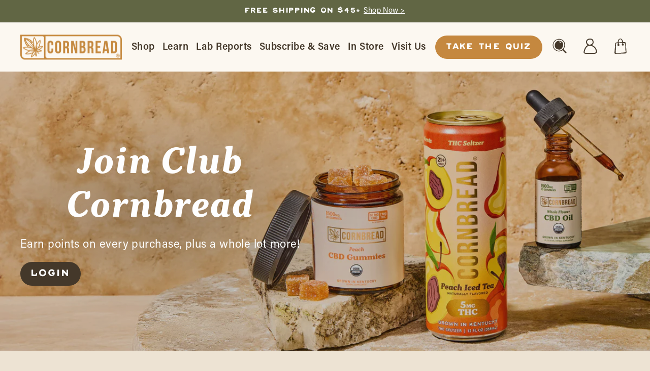

--- FILE ---
content_type: text/html; charset=utf-8
request_url: https://www.cornbreadhemp.com/pages/rewards
body_size: 88903
content:
<!doctype html>
<html class="no-js" lang="en" dir="ltr">
<head>
<!--LOOMI SDK-->
<!--DO NOT EDIT-->
<!--Start - Anti Flicker-->
<style id="vslyAntiFlickerStyle-AE29">
    body {
        opacity: 0;
    }
</style>
<style id="vslyAntiFlickerStyle-BC82">
    body {

        animation: vslyAntiFlickerFadeIn 0.1s linear;
        -moz-animation: vslyAntiFlickerFadeIn 0.1s linear;
        -o-animation: vslyAntiFlickerFadeIn 0.1s linear;
        -webkit-animation: vslyAntiFlickerFadeIn 0.1s linear;

        animation-fill-mode: forwards;
        -moz-animation-fill-mode: forwards;
        -o-animation-fill-mode: forwards;
        -webkit-animation-fill-mode: forwards;

        animation-delay: 350ms;
        -moz-animation-delay: 350ms;
        -o-animation-delay: 350ms;
        -webkit-animation-delay: 350ms;
    }

    @keyframes vslyAntiFlickerFadeIn {
        to {
            opacity: 1;
        }
    }
</style>
<script id="vslyAntiFlickerScript-OJ93" data-em-disable>
    console.debug('vsly-anti-flicker', 'Anti Flicker Script Loaded');
    let fallbackTimer = -1;
    let retryTimer = -1;
    let retries = 0;

    function _vslyAntiFlickerRevealInner() {
        try {
            console.debug('vsly-anti-flicker', 'Revealing');
            const hideElem = document.querySelector('#vslyAntiFlickerStyle-AE29');
            if (hideElem) {
                hideElem.remove();
            }
            clearTimeout(fallbackTimer);
            console.debug('vsly-anti-flicker', 'Revealing done');
        } catch (ex) {
            console.error('vsly-anti-flicker', ex);
            if (retries > 15) {
                setTimeout(window.vslyAntiFlickerReveal, 10);
                retries += 1;
            }
        }
    }

    window.vslyAntiFlickerReveal = function () {
        setTimeout(_vslyAntiFlickerRevealInner, 50);
    }

    fallbackTimer = setTimeout(() => {
        console.debug('vsly-anti-flicker', 'Falling back after timeout');
        window._vslyAntiFlickerRevealInner()
        clearTimeout(retryTimer)
    }, 350)
</script>
<!--End - Anti Flicker-->
<link rel="preconnect"  href="https://live.visually-io.com/" crossorigin data-em-disable>
<link rel="dns-prefetch" href="https://live.visually-io.com/" data-em-disable>
<script>
    (()=> {
        const env = 2;
        var store = "cornbreadhemp.myshopify.com";
        var alias = store.replace(".myshopify.com", "").replaceAll("-", "_").toUpperCase();
        var jitsuKey =  "js.61254566068";
        window.loomi_ctx = {...(window.loomi_ctx || {}),storeAlias:alias,jitsuKey,env};
        
        
    
	
    })()
</script>
<link href="https://live.visually-io.com/cf/CORNBREADHEMP.js?k=js.61254566068&e=2&s=CORNBREADHEMP" rel="preload" as="script" data-em-disable>
<link href="https://live.visually-io.com/cf/CORNBREADHEMP.js?k=js.61254566068&e=2&s=CORNBREADHEMP" rel="preload" as="script" data-em-disable>
<link href="https://assets.visually.io/widgets/vsly-preact.min.js" rel="preload" as="script" data-em-disable>
<script data-vsly="preact2" type="text/javascript" src="https://assets.visually.io/widgets/vsly-preact.min.js" data-em-disable></script>
<script type="text/javascript" src="https://live.visually-io.com/cf/CORNBREADHEMP.js" data-em-disable></script>
<script type="text/javascript" src="https://live.visually-io.com/v/visually.js" data-em-disable></script>
<script defer type="text/javascript" src="https://live.visually-io.com/v/visually-a.js" data-em-disable></script>
<!--LOOMI SDK-->



    
    
    
    
    
      
      
    
  
<script src="https://sapi.negate.io/script/T7kFoyrrL8biRAdF31nEHg==?shop=cornbreadhemp.myshopify.com"></script>

  <script defer src="https://cdn.skio.com/scripts/shopify/head/shopify.ba9807f79b5cdb6483d5.js"></script>

  <!-- TDS Google Tag Manager -->
<script>!function(){"use strict";function l(e){for(var t=e,r=0,n=document.cookie.split(";");r<n.length;r++){var o=n[r].split("=");if(o[0].trim()===t)return o[1]}}function s(e){return localStorage.getItem(e)}function u(e){return window[e]}function A(e,t){e=document.querySelector(e);return t?null==e?void 0:e.getAttribute(t):null==e?void 0:e.textContent}var e=window,t=document,r="script",n="dataLayer",o="https://data.cornbreadhemp.com",a="https://load.data.cornbreadhemp.com",i="dok1yvvbfkjbw",c="2eg=HgZXLDIvWyE5JCAgMFtQAEpQRFpABhhLFA0YBQQQExcTCg8GFkwVGRo%3D",g="stapeUserId",v="",E="",d=!1;try{var d=!!g&&(m=navigator.userAgent,!!(m=new RegExp("Version/([0-9._]+)(.*Mobile)?.*Safari.*").exec(m)))&&16.4<=parseFloat(m[1]),f="stapeUserId"===g,I=d&&!f?function(e,t,r){void 0===t&&(t="");var n={cookie:l,localStorage:s,jsVariable:u,cssSelector:A},t=Array.isArray(t)?t:[t];if(e&&n[e])for(var o=n[e],a=0,i=t;a<i.length;a++){var c=i[a],c=r?o(c,r):o(c);if(c)return c}else console.warn("invalid uid source",e)}(g,v,E):void 0;d=d&&(!!I||f)}catch(e){console.error(e)}var m=e,g=(m[n]=m[n]||[],m[n].push({"gtm.start":(new Date).getTime(),event:"gtm.js"}),t.getElementsByTagName(r)[0]),v=I?"&bi="+encodeURIComponent(I):"",E=t.createElement(r),f=(d&&(i=8<i.length?i.replace(/([a-z]{8}$)/,"kp$1"):"kp"+i),!d&&a?a:o);E.async=!0,E.src=f+"/"+i+".js?"+c+v,null!=(e=g.parentNode)&&e.insertBefore(E,g)}();</script>
<!-- End TDS Google Tag Manager -->

  <!-- Start of Because scripts -->
  <script id="because_intelligence_sync" src="https://because-scripts.s3.us-east-2.amazonaws.com/prod/sync/app.js?shop=cornbreadhemp.myshopify.com"></script>
  <!-- End of Because scripts -->
  
<!-- Start of Shoplift scripts -->
<!-- 2025-04-04T04:30:02.2804028Z -->
<style>.shoplift-hide { opacity: 0 !important; }</style>
<style id="sl-preview-bar-hide">#preview-bar-iframe, #PBarNextFrameWrapper { display: none !important; }</style>
<script type="text/javascript">(function(rootPath, template, themeRole, themeId, isThemePreview){ /* Generated on 2025-10-07T18:30:00.3487366Z */var tt=Object.defineProperty;var et=(C,S,T)=>S in C?tt(C,S,{enumerable:!0,configurable:!0,writable:!0,value:T}):C[S]=T;var u=(C,S,T)=>et(C,typeof S!="symbol"?S+"":S,T);(function(){"use strict";var C=document.createElement("style");C.textContent=`#shoplift-preview-control{position:fixed;max-width:332px;height:56px;background-color:#141414;z-index:9999;bottom:20px;display:flex;border-radius:8px;box-shadow:13px 22px 7px #0000,9px 14px 7px #00000003,5px 8px 6px #0000000d,2px 4px 4px #00000017,1px 1px 2px #0000001a,0 0 #0000001a;align-items:center;margin:0 auto;left:16px;right:16px;opacity:0;transform:translateY(20px);visibility:hidden;transition:opacity .4s ease-in-out,transform .4s ease-in-out,visibility 0s .4s}#shoplift-preview-control.visible{opacity:1;transform:translateY(0);visibility:visible;transition:opacity .4s ease-in-out,transform .4s ease-in-out,visibility 0s 0s}#shoplift-preview-control *{font-family:Inter,sans-serif;color:#fff;box-sizing:border-box;font-size:16px}#shoplift-preview-variant-title{font-weight:400;line-height:140%;font-size:16px;text-align:start;letter-spacing:-.16px;flex-grow:1;text-wrap:nowrap;overflow:hidden;text-overflow:ellipsis}#shoplift-preview-variant-selector{position:relative;display:block;padding:6px 0;height:100%;min-width:0;flex:1 1 auto}#shoplift-preview-variant-menu-trigger{border:none;cursor:pointer;width:100%;background-color:transparent;padding:0 16px;border-left:1px solid #333;border-right:1px solid #333;height:100%;display:flex;align-items:center;justify-content:start;gap:8px}#shoplift-preview-variant-selector .menu-variant-label{width:24px;height:24px;border-radius:50%;padding:6px;display:flex;justify-content:center;align-items:center;font-size:12px;font-style:normal;font-weight:600;line-height:100%;letter-spacing:-.12px;flex-shrink:0}#shoplift-preview-variant-selector .preview-variant-menu{position:absolute;bottom:110%;transform:translate3d(0,20px,0);visibility:hidden;pointer-events:none;opacity:0;cursor:pointer;background-color:#141414;border:1px solid #141414;border-radius:6px;width:100%;max-height:156px;overflow-y:auto;box-shadow:0 8px 16px #0003;z-index:1;transition:opacity .3s ease-in-out,transform .3s ease-in-out,visibility 0s .3s}#shoplift-preview-variant-selector .preview-variant-menu.preview-variant-menu__visible{visibility:visible;pointer-events:auto;opacity:100;transform:translateZ(0);transition:opacity .3s ease-in-out,transform .3s ease-in-out,visibility 0s 0s}@media screen and (max-width: 400px){#shoplift-preview-variant-selector .preview-variant-menu{position:fixed;left:0;right:0;width:auto;bottom:110%}}#shoplift-preview-variant-selector .preview-variant-menu .preview-variant-menu--item{padding:12px 16px;display:flex;overflow:hidden}#shoplift-preview-variant-selector .preview-variant-menu .preview-variant-menu--item .menu-variant-label{margin-right:6px}#shoplift-preview-variant-selector .preview-variant-menu .preview-variant-menu--item span{overflow:hidden;text-overflow:ellipsis;text-wrap:nowrap;white-space:nowrap;color:#f6f6f6;font-size:14px;font-style:normal;font-weight:500}#shoplift-preview-variant-selector .preview-variant-menu .preview-variant-menu--item:hover{background-color:#545454}#shoplift-preview-variant-selector .preview-variant-menu .preview-variant-menu--item:last-of-type{border-bottom-left-radius:6px;border-bottom-right-radius:6px}#shoplift-preview-variant-selector .preview-variant-menu .preview-variant-menu--item:first-of-type{border-top-left-radius:6px;border-top-right-radius:6px}#shoplift-preview-control div:has(#shoplift-exit-preview-button){padding:0 16px}#shoplift-exit-preview-button{padding:6px 8px;font-weight:500;line-height:75%;border-radius:4px;background-color:transparent;border:none;text-decoration:none}#shoplift-exit-preview-button:hover{cursor:pointer;background-color:#333}`,document.head.appendChild(C);var S=" daum[ /]| deusu/| yadirectfetcher|(?:^|[^g])news(?!sapphire)|(?<! (?:channel/|google/))google(?!(app|/google| pixel))|(?<! cu)bots?(?:\\b|_)|(?<!(?: ya| yandex|^job|inapp;) ?)search|(?<!(?:lib))http|(?<![hg]m)score|@[a-z][\\w-]+\\.|\\(\\)|\\.com|\\b\\d{13}\\b|^<|^[\\w \\.\\-\\(?:\\):]+(?:/v?\\d+(?:\\.\\d+)?(?:\\.\\d{1,10})*?)?(?:,|$)|^[^ ]{50,}$|^\\d+\\b|^\\w+/[\\w\\(\\)]*$|^active|^ad muncher|^amaya|^avsdevicesdk/|^biglotron|^bot|^bw/|^clamav[ /]|^client/|^cobweb/|^custom|^ddg[_-]android|^discourse|^dispatch/\\d|^downcast/|^duckduckgo|^facebook|^getright/|^gozilla/|^hobbit|^hotzonu|^hwcdn/|^jeode/|^jetty/|^jigsaw|^microsoft bits|^movabletype|^mozilla/\\d\\.\\d \\(compatible;?\\)$|^mozilla/\\d\\.\\d \\w*$|^navermailapp|^netsurf|^offline|^owler|^postman|^python|^rank|^read|^reed|^rest|^rss|^snapchat|^space bison|^svn|^swcd |^taringa|^thumbor/|^track|^valid|^w3c|^webbandit/|^webcopier|^wget|^whatsapp|^wordpress|^xenu link sleuth|^yahoo|^yandex|^zdm/\\d|^zoom marketplace/|^{{.*}}$|admin|analyzer|archive|ask jeeves/teoma|bit\\.ly/|bluecoat drtr|browsex|burpcollaborator|capture|catch|check|chrome-lighthouse|chromeframe|classifier|clean|cloud|crawl|cypress/|dareboost|datanyze|dejaclick|detect|dmbrowser|download|evc-batch/|feed|firephp|gomezagent|headless|httrack|hubspot marketing grader|hydra|ibisbrowser|images|insight|inspect|iplabel|ips-agent|java(?!;)|library|mail\\.ru/|manager|measure|neustar wpm|node|nutch|offbyone|optimize|pageburst|pagespeed|parser|perl|phantomjs|pingdom|powermarks|preview|proxy|ptst[ /]\\d|reputation|resolver|retriever|rexx;|rigor|rss\\b|scan|scrape|server|sogou|sparkler/|speedcurve|spider|splash|statuscake|synapse|synthetic|tools|torrent|trace|transcoder|url|virtuoso|wappalyzer|watch|webglance|webkit2png|whatcms/|zgrab",T=/bot|spider|crawl|http|lighthouse/i,x;function $(){if(x instanceof RegExp)return x;try{x=new RegExp(S,"i")}catch{x=T}return x}function U(c){return!!c&&$().test(c)}class I{constructor(){u(this,"timestamp");this.timestamp=new Date}}class M extends I{constructor(e,i,s){super();u(this,"type");u(this,"testId");u(this,"hypothesisId");this.type=3,this.testId=e,this.hypothesisId=i,this.timestamp=s}}class N extends I{constructor(e){super();u(this,"type");u(this,"path");this.type=4,this.path=e}}class O extends I{constructor(e){super();u(this,"type");u(this,"cart");this.type=5,this.cart=e}}class P extends Error{constructor(){super();u(this,"isBot");this.isBot=!0}}function H(c,t,e){for(const i of t.selectors){const s=c.querySelectorAll(i.cssSelector);for(let r=0;r<s.length;r++)e(t.testId,t.hypothesisId)}L(c,t,(i,s,r,n,o)=>o(s,r),e)}function E(c,t,e){for(const i of t.selectors)V(c,t.testId,t.hypothesisId,i,e??(()=>{}));L(c,t,V,e??(()=>{}))}function F(c){return c.urlPatterns.reduce((t,e)=>{switch(e.operator){case"contains":return t+`.*${e}.*`;case"endsWith":return t+`.*${e}`;case"startsWith":return t+`${e}.*`}},"")}function L(c,t,e,i){new MutationObserver(()=>{for(const r of t.selectors)e(c,t.testId,t.hypothesisId,r,i)}).observe(c.documentElement,{childList:!0,subtree:!0})}function V(c,t,e,i,s){const r=c.querySelectorAll(i.cssSelector);for(let n=0;n<r.length;n++){let o=r.item(n);if(o instanceof HTMLElement&&o.dataset.shoplift!==""){o.dataset.shoplift="";for(const l of i.actions.sort(W))o=D(c,i.cssSelector,o,l)}}return r.length>0&&s?(s(t,e),!0):!1}function D(c,t,e,i){switch(i.type){case"innerHtml":e.innerHTML=i.value;break;case"attribute":z(e,i.scope,i.value);break;case"css":j(c,t,i.value);break;case"js":B(c,e,i);break;case"copy":return G(e);case"remove":J(e);break;case"move":K(e,parseInt(i.value));break}return e}function z(c,t,e){c.setAttribute(t,e)}function j(c,t,e){var s;const i=c.createElement("style");i.innerHTML=`${t} { ${e} }`,(s=c.getElementsByTagName("head")[0])==null||s.appendChild(i)}function B(c,t,e){Function("document","element",`"use strict"; ${e.value}`)(c,t)}function G(c){const t=c.cloneNode(!0);if(!c.parentNode)throw"Can't copy node outside of DOM";return c.parentNode.insertBefore(t,c.nextSibling),t}function J(c){c.remove()}function K(c,t){if(t===0)return;const e=Array.prototype.slice.call(c.parentElement.children).indexOf(c),i=Math.min(Math.max(e+t,0),c.parentElement.children.length-1);c.parentElement.children.item(i).insertAdjacentElement(t>0?"afterend":"beforebegin",c)}function W(c,t){return _(c)-_(t)}function _(c){return c.type==="copy"||c.type==="remove"?0:1}var w=(c=>(c[c.Template=0]="Template",c[c.Theme=1]="Theme",c[c.UrlRedirect=2]="UrlRedirect",c[c.Script=3]="Script",c[c.Dom=4]="Dom",c[c.Price=5]="Price",c))(w||{});const Y="data:image/svg+xml,%3csvg%20width='12'%20height='12'%20viewBox='0%200%2012%2012'%20fill='none'%20xmlns='http://www.w3.org/2000/svg'%3e%3cpath%20d='M9.96001%207.90004C9.86501%207.90004%209.77001%207.86504%209.69501%207.79004L6.43501%204.53004C6.19501%204.29004%205.80501%204.29004%205.56501%204.53004L2.30501%207.79004C2.16001%207.93504%201.92001%207.93504%201.77501%207.79004C1.63001%207.64504%201.63001%207.40504%201.77501%207.26004L5.03501%204.00004C5.56501%203.47004%206.43001%203.47004%206.96501%204.00004L10.225%207.26004C10.37%207.40504%2010.37%207.64504%2010.225%207.79004C10.15%207.86004%2010.055%207.90004%209.96001%207.90004Z'%20fill='white'/%3e%3c/svg%3e",Z="data:image/svg+xml,%3csvg%20width='14'%20height='24'%20viewBox='0%200%2014%2024'%20fill='none'%20xmlns='http://www.w3.org/2000/svg'%3e%3cpath%20d='M12.3976%2014.5255C12.2833%2013.8788%2012.0498%2013.3024%2011.6952%2012.7961C11.3416%2012.2898%2010.9209%2011.8353%2010.4353%2011.4317C9.94868%2011.0291%209.43546%2010.6488%208.89565%2010.292C8.48487%2010.049%208.09577%209.78565%207.72637%209.50402C7.35697%209.2224%207.08016%208.89503%206.89694%208.51987C6.71273%208.14471%206.67826%207.69533%206.79055%207.1697C6.86345%206.83216%206.97476%206.54647%207.12351%206.31162C7.27324%206.07778%207.47124%205.89986%207.7175%205.77684C7.96377%205.65483%208.21989%205.59383%208.48389%205.59383C8.88087%205.59383%209.17639%205.7016%209.3734%205.91714C9.56943%206.13268%209.68271%206.42345%209.71424%206.78946C9.74576%207.15547%209.72015%207.55401%209.63839%207.98509C9.55663%208.41617%209.43645%208.84724%209.27687%209.27934L13.5127%208.80149C13.9638%207.52656%2014.1017%206.42447%2013.9264%205.49725C13.751%204.56901%2013.2664%203.85122%2012.4724%203.34491C12.239%203.19648%2011.9779%203.07041%2011.6893%202.96569L12.0026%201.50979L9.86397%200L7.3875%201.50979L7.11169%202.78878C6.65166%202.8874%206.21724%203.01957%205.8114%203.19038C4.85292%203.594%204.06684%204.15115%203.45117%204.86385C2.83452%205.57655%202.42571%206.40108%202.22378%207.33847C2.06616%208.06947%202.04942%208.70796%202.17551%209.25087C2.30061%209.7948%202.52028%2010.2828%202.8355%2010.7139C3.14974%2011.145%203.51816%2011.5344%203.93977%2011.881C4.36039%2012.2288%204.782%2012.5521%205.20164%2012.851C5.68334%2013.1702%206.13844%2013.5169%206.56497%2013.8921C6.99052%2014.2672%207.31954%2014.7125%207.55004%2015.228C7.78055%2015.7445%207.81502%2016.3769%207.65347%2017.1262C7.56482%2017.5389%207.43676%2017.8765%207.27028%2018.1388C7.10381%2018.4011%206.89596%2018.5983%206.64772%2018.7295C6.3985%2018.8606%206.12071%2018.9267%205.8114%2018.9267C5.21641%2018.9267%204.79776%2018.6034%204.62833%2018.1632C4.4589%2017.7229%204.47367%2017.2583%204.60075%2016.5639C4.72782%2015.8705%205.05092%2015.1395%205.37107%2014.3699H1.17665C1.17665%2014.3699%200.207341%2016.1115%200.0310135%2017.6762C-0.0655232%2018.5302%200.0635208%2019.2653%200.41519%2019.8844C0.76686%2020.5036%201.33032%2020.9814%202.10655%2021.319C2.39222%2021.443%202.7104%2021.5447%203.05813%2021.623L2.54589%2024H7.17473L7.7047%2021.5386C8.08493%2021.442%208.43857%2021.3231%208.76562%2021.1787C9.73985%2020.7476%2010.52%2020.1427%2011.1071%2019.3649C11.6932%2018.5871%2012.0873%2017.7291%2012.2892%2016.7917C12.4744%2015.9295%2012.5099%2015.1741%2012.3966%2014.5275L12.3976%2014.5255Z'%20fill='white'/%3e%3c/svg%3e";async function Q(c){let t=c.replace(/-/g,"+").replace(/_/g,"/");for(;t.length%4;)t+="=";const e=atob(t),i=Uint8Array.from(e,n=>n.charCodeAt(0)),s=new Blob([i]).stream().pipeThrough(new DecompressionStream("gzip")),r=await new Response(s).text();return JSON.parse(r)}function k(c,t){return typeof t=="string"&&/\d{4}-\d{2}-\d{2}T\d{2}:\d{2}:\d{2}.\d+(?:Z|[+-]\d+)/.test(t)?new Date(t):t}function A(c,t){return t}let R=!1;class X{constructor(t,e,i,s,r,n,o,l,a,h,d){u(this,"temporarySessionKey","Shoplift_Session");u(this,"essentialSessionKey","Shoplift_Essential");u(this,"analyticsSessionKey","Shoplift_Analytics");u(this,"legacySessionKey");u(this,"cssHideClass");u(this,"testConfigs");u(this,"inactiveTestConfigs");u(this,"testsFilteredByAudience");u(this,"sendPageView");u(this,"shopliftDebug");u(this,"gaConfig");u(this,"getCountryTimeout");u(this,"state");u(this,"shopifyAnalyticsId");u(this,"cookie",document.cookie);u(this,"isSyncing",!1);u(this,"isSyncingGA",!1);u(this,"fetch");u(this,"localStorageSet");u(this,"localStorageGet");u(this,"sessionStorageSet",window.sessionStorage.setItem.bind(window.sessionStorage));u(this,"sessionStorageGet",window.sessionStorage.getItem.bind(window.sessionStorage));u(this,"urlParams",new URLSearchParams(window.location.search));u(this,"device");u(this,"logHistory");this.shop=t,this.host=e,this.eventHost=i,this.disableReferrerOverride=l,this.logHistory=[],this.legacySessionKey=`SHOPLIFT_SESSION_${this.shop}`,this.cssHideClass=s?"shoplift-hide":"",this.testConfigs=h.map(p=>({...p,startAt:new Date(p.startAt),statusHistory:p.statusHistory.map(m=>({...m,createdAt:new Date(m.createdAt)}))})),this.inactiveTestConfigs=d,this.sendPageView=!!r,this.shopliftDebug=n===!0,this.gaConfig=o!=={"sendEvents":true,"mode":"gtag"}?o:{sendEvents:!1},this.fetch=window.fetch.bind(window),this.localStorageSet=window.localStorage.setItem.bind(window.localStorage),this.localStorageGet=window.localStorage.getItem.bind(window.localStorage);const f=this.getDeviceType();this.device=f!=="tablet"?f:"mobile",this.state=this.loadState(),this.shopifyAnalyticsId=this.getShopifyAnalyticsId(),this.testsFilteredByAudience=h.filter(p=>p.status=="active"),this.getCountryTimeout=a===1000?1e3:a,this.log("State Loaded",JSON.stringify(this.state))}async init(){var t;try{if(this.log("Shoplift script initializing"),window.Shopify&&window.Shopify.designMode){this.log("Skipping script for design mode");return}if(window.location.href.includes("slScreenshot=true")){this.log("Skipping script for screenshot");return}if(window.location.hostname.endsWith(".edgemesh.com")){this.log("Skipping script for preview");return}if(window.location.href.includes("isShopliftMerchant")){const i=this.urlParams.get("isShopliftMerchant")==="true";this.log("Setting merchant session to %s",i),this.state.temporary.isMerchant=i,this.persistTemporaryState()}if(this.state.temporary.isMerchant){this.log("Setting up preview for merchant"),typeof window.shoplift!="object"&&this.setShopliftStub(),this.state.temporary.previewConfig||this.hidePage(),await this.initPreview(),(t=document.querySelector("#sl-preview-bar-hide"))==null||t.remove();return}if(this.state.temporary.previewConfig=void 0,U(navigator.userAgent))return;if(navigator.userAgent.includes("Chrome/118")){this.log("Random: %o",[Math.random(),Math.random(),Math.random()]);const i=await this.makeRequest({url:`${this.eventHost}/api/v0/events/ip`,method:"get"}).then(s=>s==null?void 0:s.json());this.log(`IP: ${i}`),this.makeRequest({url:`${this.eventHost}/api/v0/logs`,method:"post",data:JSON.stringify(this.debugState(),A)}).catch()}if(this.shopifyAnalyticsId=this.getShopifyAnalyticsId(),this.monitorConsentChange(),this.checkForThemePreview())return;if(!this.disableReferrerOverride&&this.state.temporary.originalReferrer!=null){this.log(`Overriding referrer from '${document.referrer}' to '${this.state.temporary.originalReferrer}'`);const i=this.state.temporary.originalReferrer;delete this.state.temporary.originalReferrer,this.persistTemporaryState(),Object.defineProperty(document,"referrer",{get:()=>i,enumerable:!0,configurable:!0})}if(await this.refreshVisitor(this.shopifyAnalyticsId),await this.handleVisitorTest()){this.log("Redirecting for visitor test");return}this.setShoplift(),this.showPage(),await this.ensureCartAttributesForExistingPriceTests(!1),await this.finalize(),console.log("SHOPLIFT SCRIPT INITIALIZED!")}catch(e){if(e instanceof P)return;throw e}finally{typeof window.shoplift!="object"&&this.setShopliftStub()}}getVariantColor(t){switch(t){case"a":return{text:"#141414",bg:"#E2E2E2"};case"b":return{text:"rgba(255, 255, 255, 1)",bg:"rgba(37, 99, 235, 1)"}}}async initPreview(){const t=this.urlParams.get("previewConfig");if(t){this.state.temporary.previewConfig=void 0,this.log("Setting up the preview"),this.log("Found preview config, writing to temporary state");const e=await Q(t);if(this.state.temporary.previewConfig=e,this.state.temporary.previewConfig.testTypeCategory===w.Price){this.hidePage(!0);const s=this.state.temporary.previewConfig;let r=`${this.host}/api/dom-selectors/${s.storeId}/${s.testId}/${s.isDraft||!1}`;s.shopifyProductId&&(r+=`?productId=${s.shopifyProductId}`);const n=await this.makeJsonRequest({method:"get",url:r}).catch(o=>(this.log("Error getting domSelectors",o),null));s.variants.forEach(o=>{var l;return o.domSelectors=(l=n[o.id])==null?void 0:l.domSelectors})}this.persistTemporaryState();const i=new URL(window.location.toString());i.searchParams.delete("previewConfig"),this.queueRedirect(i)}else if(this.state.temporary.previewConfig){this.showPage();const e=this.state.temporary.previewConfig;e.testTypeCategory===w.Template&&this.handleTemplatePreview(e)&&this.initPreviewControls(e),e.testTypeCategory===w.UrlRedirect&&this.handleUrlPreview(e)&&this.initPreviewControls(e),e.testTypeCategory===w.Script&&this.handleScriptPreview(e)&&this.initPreviewControls(e),e.testTypeCategory===w.Price&&await this.handlePricePreview(e)&&this.initPreviewControls(e)}}initPreviewControls(t){document.addEventListener("DOMContentLoaded",()=>{const e=t.variants.find(m=>m.id===t.currentVariant),i=(e==null?void 0:e.label)||"a",s=t.variants,r=document.createElement("div");r.id="shoplift-preview-control";const n=document.createElement("div"),o=document.createElement("img");o.src=Z,o.height=24,o.width=14,n.style.padding="0 16px",n.style.lineHeight="100%",n.appendChild(o),r.appendChild(n);const l=document.createElement("div");l.id="shoplift-preview-variant-selector";const a=document.createElement("button");a.id="shoplift-preview-variant-menu-trigger";const h=document.createElement("div");h.className="menu-variant-label",h.style.backgroundColor=this.getVariantColor(i).bg,h.style.color=this.getVariantColor(i).text,h.innerText=i.toUpperCase(),a.appendChild(h);const d=document.createElement("span");if(d.id="shoplift-preview-variant-title",d.innerText=e!=null&&e.title?e.title:"Untitled variant "+i.toUpperCase(),a.appendChild(d),s.length>1){const m=document.createElement("img");m.src=Y,m.width=12,m.height=12,m.style.height="12px",m.style.width="12px",a.appendChild(m);const g=document.createElement("div");g.className="preview-variant-menu";for(const v of t.variants.filter(y=>y.id!==t.currentVariant)){const y=document.createElement("div");y.className="preview-variant-menu--item";const b=document.createElement("div");b.className="menu-variant-label",b.style.backgroundColor=this.getVariantColor(v.label).bg,b.style.color=this.getVariantColor(v.label).text,b.style.flexShrink="0",b.innerText=v.label.toUpperCase(),y.appendChild(b);const q=document.createElement("span");q.innerText=v.title?v.title:"Untitled variant "+v.label.toUpperCase(),y.appendChild(q),y.addEventListener("click",()=>{this.pickVariant(v.id)}),g.appendChild(y)}l.appendChild(g),a.addEventListener("click",()=>{g.className!=="preview-variant-menu preview-variant-menu__visible"?g.classList.add("preview-variant-menu__visible"):g.classList.remove("preview-variant-menu__visible")}),document.addEventListener("click",v=>{v.target instanceof Element&&!a.contains(v.target)&&g.className==="preview-variant-menu preview-variant-menu__visible"&&g.classList.remove("preview-variant-menu__visible")})}else a.style.pointerEvents="none",h.style.margin="0";l.appendChild(a),r.appendChild(l);const f=document.createElement("div"),p=document.createElement("button");p.id="shoplift-exit-preview-button",p.innerText="Exit",f.appendChild(p),p.addEventListener("click",()=>{this.exitPreview()}),r.appendChild(f),document.body.appendChild(r),requestAnimationFrame(()=>{r.classList.add("visible")})}),this.ensureCartAttributesForExistingPriceTests(!0).catch(e=>{this.log("Error ensuring cart attributes for price test",e)})}pickVariant(t){var e,i,s,r;if(this.state.temporary.previewConfig){const n=this.state.temporary.previewConfig,o=new URL(window.location.toString());if(n.testTypeCategory===w.UrlRedirect){const l=(e=n.variants.find(a=>a.id===n.currentVariant))==null?void 0:e.redirectUrl;if(o.pathname===l){const a=(i=n.variants.find(h=>h.id===t))==null?void 0:i.redirectUrl;a&&(o.pathname=a)}}if(n.testTypeCategory===w.Template){const l=(s=n.variants.find(a=>a.id===n.currentVariant))==null?void 0:s.pathName;if(l&&o.pathname===l){const a=(r=n.variants.find(h=>h.id===t))==null?void 0:r.pathName;a&&a!==l&&(o.pathname=a)}}n.currentVariant=t,this.persistTemporaryState(),this.queueRedirect(o)}}exitPreview(){var e,i,s,r;const t=new URL(window.location.toString());if(((e=this.state.temporary.previewConfig)==null?void 0:e.testTypeCategory)===w.Template&&t.searchParams.delete("view"),((i=this.state.temporary.previewConfig)==null?void 0:i.testTypeCategory)===w.Script&&t.searchParams.delete("slVariant"),((s=this.state.temporary.previewConfig)==null?void 0:s.testTypeCategory)===w.UrlRedirect){const o=this.state.temporary.previewConfig.variants.filter(a=>a.label!=="a"&&a.redirectUrl!==null).map(a=>a.redirectUrl),l=(r=this.state.temporary.previewConfig.variants.find(a=>a.label==="a"))==null?void 0:r.redirectUrl;o.includes(t.pathname)&&l&&(t.pathname=l)}this.state.temporary.previewConfig=void 0,this.persistTemporaryState(),this.hidePage(),this.queueRedirect(t)}handleTemplatePreview(t){const e=t.currentVariant,i=t.variants.find(n=>n.id===e);if(!i)return!1;this.log("Setting up template preview for type",i.type);const s=new URL(window.location.toString()),r=s.searchParams.get("view");return this.typeFromTemplate()==i.type&&r!==i.affix&&i.affix&&(this.log("Template type matches current variant, redirecting"),s.searchParams.delete("view"),this.log("Setting the new viewParam"),this.hidePage(),s.searchParams.set("view",i.affix),this.queueRedirect(s)),r!==null&&r!==i.affix&&(s.searchParams.delete("view"),this.hidePage(),this.queueRedirect(s)),!0}handleUrlPreview(t){var n;const e=t.currentVariant,i=t.variants.find(o=>o.id===e),s=(n=t.variants.find(o=>o.isControl))==null?void 0:n.redirectUrl;if(!i)return!1;this.log("Setting up URL redirect preview");const r=new URL(window.location.toString());return r.pathname===s&&!i.isControl&&i.redirectUrl!==null&&(this.log("Url matches control, redirecting"),this.hidePage(),r.pathname=i.redirectUrl,this.queueRedirect(r)),!0}handleScriptPreview(t){const e=t.currentVariant,i=t.variants.find(n=>n.id===e);if(!i)return!1;this.log("Setting up script preview");const s=new URL(window.location.toString());return s.searchParams.get("slVariant")!==i.id&&(this.log("current id doesn't match the variant, redirecting"),s.searchParams.delete("slVariant"),this.log("Setting the new slVariantParam"),this.hidePage(),s.searchParams.set("slVariant",i.id),this.queueRedirect(s)),!0}async handlePricePreview(t){const e=t.currentVariant,i=t.variants.find(s=>s.id===e);return i?(this.log("Setting up price preview"),i.domSelectors&&i.domSelectors.length>0&&(E(document,{testId:t.testId,hypothesisId:i.id,selectors:i.domSelectors}),await this.ensureCartAttributesForExistingPriceTests(!0)),!0):!1}async finalize(){const t=await this.getCartState();t!==null&&this.queueCartUpdate(t),this.pruneStateAndSave(),await this.syncAllEvents()}setShoplift(){this.log("Setting up public API");const e=this.urlParams.get("slVariant")==="true",i=e?null:this.urlParams.get("slVariant");window.shoplift={isHypothesisActive:async s=>{if(this.log("Script checking variant for hypothesis '%s'",s),e)return this.log("Forcing variant for hypothesis '%s'",s),!0;if(i!==null)return this.log("Forcing hypothesis '%s'",i),s===i;const r=this.testConfigs.find(o=>o.hypotheses.some(l=>l.id===s));if(!r)return this.log("No test found for hypothesis '%s'",s),!1;const n=this.state.essential.visitorTests.find(o=>o.testId===r.id);return n?(this.log("Active visitor test found",s),n.hypothesisId===s):(await this.manuallySplitVisitor(r),this.testConfigs.some(o=>o.hypotheses.some(l=>l.id===s&&this.state.essential.visitorTests.some(a=>a.hypothesisId===l.id))))},setAnalyticsConsent:async s=>{await this.onConsentChange(s,!0)},getVisitorData:()=>({visitor:this.state.analytics.visitor,visitorTests:this.state.essential.visitorTests.filter(s=>!s.isInvalid).map(s=>{const{shouldSendToGa:r,...n}=s;return n})})}}setShopliftStub(){this.log("Setting up stubbed public API");const e=this.urlParams.get("slVariant")==="true",i=e?null:this.urlParams.get("slVariant");window.shoplift={isHypothesisActive:s=>Promise.resolve(e||s===i),setAnalyticsConsent:()=>Promise.resolve(),getVisitorData:()=>({visitor:null,visitorTests:[]})}}async manuallySplitVisitor(t){this.log("Starting manual split for test '%s'",t.id),await this.handleVisitorTest([t]),this.saveState(),this.syncAllEvents()}async handleVisitorTest(t){await this.filterTestsByAudience(this.testConfigs,this.state.analytics.visitor??this.buildBaseVisitor(),this.state.essential.visitorTests);let e=t?t.filter(i=>this.testsFilteredByAudience.some(s=>s.id===i.id)):[...this.testsForUrl(this.testsFilteredByAudience),...this.domTestsForUrl(this.testsFilteredByAudience)];try{if(e.length===0)return this.log("No tests found"),!1;this.log("Checking for existing visitor test on page");const i=this.getCurrentVisitorHypothesis(e);if(i){this.log("Found current visitor test");const o=this.considerRedirect(i);return o&&(this.log("Redirecting for current visitor test"),this.redirect(i)),o}this.log("No active test relation for test page");const s=this.testsForUrl(this.inactiveTestConfigs.filter(o=>this.testIsPaused(o)&&o.hypotheses.some(l=>this.state.essential.visitorTests.some(a=>a.hypothesisId===l.id)))).map(o=>o.id);if(s.length>0)return this.log("Visitor has paused tests for test page, skipping test assignment: %o",s),!1;if(this.hasThemeAndOtherTestTypes(this.testsFilteredByAudience)){this.log("Store has both theme and non-theme tests");const o=this.visitorActiveTestType();this.log("Current visitor test type is '%s'",o);let l;switch(o){case"templateOrUrlRedirect":this.log("Filtering to non-theme tests"),l=h=>h!=="theme";break;case"theme":this.log("Filtering to theme tests"),l=h=>h==="theme";break;case null:l=Math.random()>.5?(this.log("Filtering to theme tests"),h=>h==="theme"):(this.log("Filtering to non-theme tests"),h=>h!=="theme");break}const a=e.filter(h=>h.hypotheses.every(d=>!d.isControl||!l(d.type)));this.log(`Blocking visitor from being assigned to filtered test IDs: ["${a.map(h=>h.id).join('", "')}"]`),this.state.essential.visitorTests.push(...a.map(h=>({createdAt:new Date,testId:h.id,hypothesisId:null,isThemeTest:h.hypotheses.some(d=>d.type==="theme"),shouldSendToGa:!1,isSaved:!0,isInvalid:!0,themeId:void 0}))),e=e.filter(h=>h.hypotheses.some(d=>d.isControl&&l(d.type)))}if(e.length===0)return this.log("No tests found"),!1;const r=e[Math.floor(Math.random()*e.length)],n=this.pickHypothesis(r);if(n){this.log("Adding local visitor to test '%s', hypothesis '%s'",r.id,n.id),this.queueAddVisitorToTest(r.id,n);const o=this.considerRedirect(n);return o&&(this.log("Redirecting for new test"),this.redirect(n)),o}return this.log("No hypothesis found"),!1}finally{this.includeInDomTests(),this.saveState()}}includeInDomTests(){const t=this.getDomTestsForCurrentUrl(),e=this.getVisitorDomHypothesis(t);for(const i of t){this.log("Evaluating dom test '%s'",i.id);const r=e.find(n=>i.hypotheses.some(o=>n.id===o.id))??this.pickHypothesis(i);if(!r){this.log("Failed to pick hypothesis for test");continue}if(r.isControl){this.log("Control hypothesis - applying DOM selectors and watching for variant selectors");const n=i.hypotheses.filter(o=>o.id!==r.id).flatMap(o=>{var l;return((l=o.domSelectors)==null?void 0:l.map(a=>({...a,testId:i.id})))??[]});n.length>0&&H(document,{testId:i.id,hypothesisId:r.id,selectors:n},o=>{this.queueAddVisitorToTest(o,r),this.syncAllEvents()})}if(!r.domSelectors||r.domSelectors.length===0){this.log("No selectors found, skipping hypothesis");continue}this.log("Watching for selectors"),E(document,{testId:i.id,hypothesisId:r.id,selectors:r.domSelectors},n=>{this.queueAddVisitorToTest(n,r),this.syncAllEvents()})}}considerRedirect(t){if(this.log("Considering redirect for hypothesis '%s'",t.id),t.isControl)return this.log("Skipping redirect for control"),!1;if(t.type==="basicScript"||t.type==="manualScript")return this.log("Skipping redirect for script test"),!1;const e=this.state.essential.visitorTests.find(n=>n.hypothesisId===t.id),i=new URL(window.location.toString()),r=new URLSearchParams(window.location.search).get("view");if(t.type==="theme"){if(!(t.themeId===themeId)){if(this.log("Theme id '%s' is not hypothesis theme ID '%s'",t.themeId,themeId),e&&e.themeId!==t.themeId&&(e.themeId===themeId||!this.isThemePreview()))this.log("On old theme, redirecting and updating local visitor"),e.themeId=t.themeId;else if(this.isThemePreview())return this.log("On non-test theme, skipping redirect"),!1;return this.log("Hiding page to redirect for theme test"),this.hidePage(),!0}return!1}else if(t.type!=="dom"&&t.type!=="price"&&t.affix!==template.suffix&&t.affix!==r||t.redirectPath&&!i.pathname.endsWith(t.redirectPath))return this.log("Hiding page to redirect for template test"),this.hidePage(),!0;return this.log("Not redirecting"),!1}redirect(t){if(this.log("Redirecting to hypothesis '%s'",t.id),t.isControl)return;const e=new URL(window.location.toString());if(e.searchParams.delete("view"),t.redirectPath){const i=RegExp("^(/w{2}-w{2})/").exec(e.pathname);if(i&&i.length>1){const s=i[1];e.pathname=`${s}${t.redirectPath}`}else e.pathname=t.redirectPath}else t.type==="theme"?(e.searchParams.set("_ab","0"),e.searchParams.set("_fd","0"),e.searchParams.set("_sc","1"),e.searchParams.set("preview_theme_id",t.themeId.toString())):t.type!=="urlRedirect"&&e.searchParams.set("view",t.affix);this.queueRedirect(e)}async refreshVisitor(t){if(t===null||!this.state.essential.isFirstLoad||!this.testConfigs.some(i=>i.visitorOption!=="all"))return;this.log("Refreshing visitor"),this.hidePage();const e=await this.getVisitor(t);e&&e.id&&this.updateLocalVisitor(e)}buildBaseVisitor(){return{shopifyAnalyticsId:this.shopifyAnalyticsId,device:this.device,country:null,...this.state.essential.initialState}}getInitialState(){const t=this.getUTMValue("utm_source")??"",e=this.getUTMValue("utm_medium")??"",i=this.getUTMValue("utm_campaign")??"",s=this.getUTMValue("utm_content")??"",r=window.document.referrer,n=this.device;return{createdAt:new Date,utmSource:t,utmMedium:e,utmCampaign:i,utmContent:s,referrer:r,device:n}}checkForThemePreview(){var t,e;return this.log("Checking for theme preview"),window.location.hostname.endsWith(".shopifypreview.com")?(this.log("on shopify preview domain"),this.clearThemeBar(!0,!1,this.state),(t=document.querySelector("#sl-preview-bar-hide"))==null||t.remove(),!1):this.isThemePreview()?this.state.essential.visitorTests.some(i=>i.isThemeTest&&i.hypothesisId!=null&&this.getHypothesis(i.hypothesisId)&&i.themeId===themeId)?(this.log("On active theme test, removing theme bar"),this.clearThemeBar(!1,!0,this.state),!1):this.state.essential.visitorTests.some(i=>i.isThemeTest&&i.hypothesisId!=null&&!this.getHypothesis(i.hypothesisId)&&i.themeId===themeId)?(this.log("Visitor is on an inactive theme test, redirecting to main theme"),this.redirectToMainTheme(),!0):this.state.essential.isFirstLoad?(this.log("No visitor found on theme preview, redirecting to main theme"),this.redirectToMainTheme(),!0):this.inactiveTestConfigs.some(i=>i.hypotheses.some(s=>s.themeId===themeId))?(this.log("Current theme is an inactive theme test, redirecting to main theme"),this.redirectToMainTheme(),!0):this.testConfigs.some(i=>i.hypotheses.some(s=>s.themeId===themeId))?(this.log("Falling back to clearing theme bar"),this.clearThemeBar(!1,!0,this.state),!1):(this.log("No tests on current theme, skipping script"),this.clearThemeBar(!0,!1,this.state),(e=document.querySelector("#sl-preview-bar-hide"))==null||e.remove(),!0):(this.log("Not on theme preview"),this.clearThemeBar(!0,!1,this.state),!1)}redirectToMainTheme(){this.hidePage();const t=new URL(window.location.toString());t.searchParams.set("preview_theme_id",""),this.queueRedirect(t)}testsForUrl(t){const e=new URL(window.location.href),i=this.typeFromTemplate();return t.filter(s=>s.hypotheses.some(r=>r.type!=="dom"&&r.type!=="price"&&(r.isControl&&r.type===i&&r.affix===template.suffix||r.type==="theme"||r.isControl&&r.type==="urlRedirect"&&r.redirectPath&&e.pathname.endsWith(r.redirectPath)||r.type==="basicScript"))&&(s.ignoreTestViewParameterEnforcement||!e.searchParams.has("view")||s.hypotheses.map(r=>r.affix).includes(e.searchParams.get("view")??"")))}domTestsForUrl(t){const e=new URL(window.location.href);return t.filter(i=>i.hypotheses.some(s=>(s.type==="dom"||s.type==="price")&&s.domSelectors&&s.domSelectors.some(r=>new RegExp(F(r)).test(e.toString()))))}async filterTestsByAudience(t,e,i){const s=[];let r=e.country;!r&&t.some(n=>n.requiresCountry&&!i.some(o=>o.testId===n.id))&&(this.log("Hiding page to check geoip"),this.hidePage(),r=await this.makeJsonRequest({method:"get",url:`${this.eventHost}/api/v0/visitors/get-country`,signal:AbortSignal.timeout(this.getCountryTimeout)}).catch(n=>(this.log("Error getting country",n),null)));for(const n of t){if(this.log("Checking audience for test '%s'",n.id),this.state.essential.visitorTests.some(a=>a.testId===n.id&&a.hypothesisId==null)){console.log(`Skipping blocked test '${n.id}'`);continue}const o=this.visitorCreatedDuringTestActive(n.statusHistory);(i.some(a=>a.testId===n.id&&(n.device==="all"||n.device===e.device&&n.device===this.device))||this.isTargetAudience(n,e,o,r))&&(this.log("Visitor is in audience for test '%s'",n.id),s.push(n))}this.testsFilteredByAudience=s}isTargetAudience(t,e,i,s){const r=this.getChannel(e);return(t.device==="all"||t.device===e.device&&t.device===this.device)&&(t.visitorOption==="all"||t.visitorOption==="new"&&i||t.visitorOption==="returning"&&!i)&&(t.targetAudiences.length===0||t.targetAudiences.reduce((n,o)=>n||o.reduce((l,a)=>l&&a(e,i,r,s),!0),!1))}visitorCreatedDuringTestActive(t){let e="";for(const i of t){if(this.state.analytics.visitor!==null&&this.state.analytics.visitor.createdAt<i.createdAt||this.state.essential.initialState.createdAt<i.createdAt)break;e=i.status}return e==="active"}getDomTestsForCurrentUrl(){return this.domTestsForUrl(this.testsFilteredByAudience)}getCurrentVisitorHypothesis(t){return t.flatMap(e=>e.hypotheses).find(e=>e.type!=="dom"&&e.type!=="price"&&this.state.essential.visitorTests.some(i=>i.hypothesisId===e.id))}getVisitorDomHypothesis(t){return t.flatMap(e=>e.hypotheses).filter(e=>(e.type==="dom"||e.type==="price")&&this.state.essential.visitorTests.some(i=>i.hypothesisId===e.id))}getHypothesis(t){return this.testConfigs.filter(e=>e.hypotheses.some(i=>i.id===t)).map(e=>e.hypotheses.find(i=>i.id===t))[0]}hasThemeTest(t){return t.some(e=>e.hypotheses.some(i=>i.type==="theme"))}hasTestThatIsNotThemeTest(t){return t.some(e=>e.hypotheses.some(i=>i.type!=="theme"&&i.type!=="dom"&&i.type!=="price"))}hasThemeAndOtherTestTypes(t){return this.hasThemeTest(t)&&this.hasTestThatIsNotThemeTest(t)}testIsPaused(t){return t.status==="paused"||t.status==="incompatible"||t.status==="suspended"}visitorActiveTestType(){const t=this.state.essential.visitorTests.filter(e=>this.testConfigs.some(i=>i.hypotheses.some(s=>s.id==e.hypothesisId)));return t.length===0?null:t.some(e=>e.isThemeTest)?"theme":"templateOrUrlRedirect"}pickHypothesis(t){let e=Math.random();const i=t.hypotheses.reduce((r,n)=>r+n.visitorCount,0);return t.hypotheses.sort((r,n)=>r.isControl?n.isControl?0:-1:n.isControl?1:0).reduce((r,n)=>{if(r!==null)return r;const l=t.hypotheses.reduce((a,h)=>a&&h.visitorCount>20,!0)?n.visitorCount/i-n.trafficPercentage:0;return e<=n.trafficPercentage-l?n:(e-=n.trafficPercentage,null)},null)}typeFromTemplate(){switch(template.type){case"collection-list":return"collectionList";case"page":return"landing";case"article":case"blog":case"cart":case"collection":case"index":case"product":case"search":return template.type;default:return null}}queueRedirect(t){this.saveState(),this.disableReferrerOverride||(this.log(`Saving temporary referrer override '${document.referrer}'`),this.state.temporary.originalReferrer=document.referrer,this.persistTemporaryState()),window.setTimeout(()=>window.location.assign(t),0),window.setTimeout(()=>void this.syncAllEvents(),2e3)}async syncAllEvents(){const t=async()=>{if(this.isSyncing){window.setTimeout(()=>void(async()=>await t())(),500);return}try{this.isSyncing=!0,await this.syncEvents(),this.syncGAEvents()}finally{this.isSyncing=!1}};await t()}async syncEvents(){var i,s;if(!this.state.essential.consentApproved||!this.shopifyAnalyticsId||this.state.analytics.queue.length===0)return;const t=this.state.analytics.queue.length,e=this.state.analytics.queue.splice(0,t);this.log("Syncing %s events",t);try{const r={shop:this.shop,visitorDetails:{shopifyAnalyticsId:this.shopifyAnalyticsId,device:((i=this.state.analytics.visitor)==null?void 0:i.device)??this.device,country:((s=this.state.analytics.visitor)==null?void 0:s.country)??null,...this.state.essential.initialState},events:this.state.essential.visitorTests.filter(o=>!o.isInvalid&&!o.isSaved&&o.hypothesisId!=null).map(o=>new M(o.testId,o.hypothesisId,o.createdAt)).concat(e)};await this.sendEvents(r);const n=await this.getVisitor(this.shopifyAnalyticsId);n!==null&&this.updateLocalVisitor(n);for(const o of this.state.essential.visitorTests.filter(l=>!l.isInvalid&&!l.isSaved))o.isSaved=!0}catch{this.state.analytics.queue.splice(0,0,...e)}finally{this.saveState()}}syncGAEvents(){if(!this.gaConfig.sendEvents){if(R)return;R=!0,this.log("UseGtag is false — skipping GA Events");return}if(!this.state.essential.consentApproved){this.log("Consent not approved — skipping GA Events");return}if(this.isSyncingGA){this.log("Already syncing GA - skipping GA events");return}const t=this.state.essential.visitorTests.filter(e=>e.shouldSendToGa);if(t.length===0){this.log("No GA Events to sync");return}this.isSyncingGA=!0,this.log("Syncing %s GA Events",t.length),Promise.allSettled(t.map(e=>this.sendGAEvent(e))).then(()=>this.log("All gtag events sent")).finally(()=>this.isSyncingGA=!1)}sendGAEvent(t){return new Promise(e=>{this.log("Sending GA Event for test %s, hypothesis %s",t.testId,t.hypothesisId);const i=()=>{this.log("GA acknowledged event for hypothesis %s",t.hypothesisId),t.shouldSendToGa=!1,this.persistEssentialState(),e()},s={exp_variant_string:`SL-${t.testId}-${t.hypothesisId}`};this.shopliftDebug&&Object.assign(s,{debug_mode:!0});function r(n,o,l){window.dataLayer=window.dataLayer||[],window.dataLayer.push(arguments)}this.gaConfig.mode==="gtag"?r("event","experience_impression",{...s,event_callback:i}):(window.dataLayer=window.dataLayer||[],window.dataLayer.push({event:"experience_impression",...s,eventCallback:i}))})}updateLocalVisitor(t){let e;({visitorTests:e,...this.state.analytics.visitor}=t);for(const i of this.state.essential.visitorTests.filter(s=>!e.some(r=>r.testId===s.testId)))i.isSaved=!0,i.isInvalid=!0;for(const i of e){const s=this.state.essential.visitorTests.findIndex(n=>n.testId===i.testId);s!==-1?(i.isInvalid=!1,this.state.essential.visitorTests.splice(s,1,i)):this.state.essential.visitorTests.push(i)}this.state.analytics.visitor.storedAt=new Date}async getVisitor(t){try{return await this.makeJsonRequest({method:"get",url:`${this.eventHost}/api/v0/visitors/by-key/${this.shop}/${t}`})}catch{return null}}async sendEvents(t){await this.makeRequest({method:"post",url:`${this.eventHost}/api/v0/events`,data:JSON.stringify(t)})}getUTMValue(t){const i=decodeURIComponent(window.location.search.substring(1)).split("&");for(let s=0;s<i.length;s++){const r=i[s].split("=");if(r[0]===t)return r[1]||null}return null}hidePage(t){this.log("Hiding page"),this.cssHideClass&&!window.document.documentElement.classList.contains(this.cssHideClass)&&(window.document.documentElement.classList.add(this.cssHideClass),t||setTimeout(this.removeAsyncHide(this.cssHideClass),2e3))}showPage(){this.cssHideClass&&this.removeAsyncHide(this.cssHideClass)()}getDeviceType(){function t(){let i=!1;return function(s){(/(android|bb\d+|meego).+mobile|avantgo|bada\/|blackberry|blazer|compal|elaine|fennec|hiptop|iemobile|ip(hone|od)|iris|kindle|lge |maemo|midp|mmp|mobile.+firefox|netfront|opera m(ob|in)i|palm( os)?|phone|p(ixi|re)\/|plucker|pocket|psp|series(4|6)0|symbian|treo|up\.(browser|link)|vodafone|wap|windows ce|xda|xiino/i.test(s)||/1207|6310|6590|3gso|4thp|50[1-6]i|770s|802s|a wa|abac|ac(er|oo|s\-)|ai(ko|rn)|al(av|ca|co)|amoi|an(ex|ny|yw)|aptu|ar(ch|go)|as(te|us)|attw|au(di|\-m|r |s )|avan|be(ck|ll|nq)|bi(lb|rd)|bl(ac|az)|br(e|v)w|bumb|bw\-(n|u)|c55\/|capi|ccwa|cdm\-|cell|chtm|cldc|cmd\-|co(mp|nd)|craw|da(it|ll|ng)|dbte|dc\-s|devi|dica|dmob|do(c|p)o|ds(12|\-d)|el(49|ai)|em(l2|ul)|er(ic|k0)|esl8|ez([4-7]0|os|wa|ze)|fetc|fly(\-|_)|g1 u|g560|gene|gf\-5|g\-mo|go(\.w|od)|gr(ad|un)|haie|hcit|hd\-(m|p|t)|hei\-|hi(pt|ta)|hp( i|ip)|hs\-c|ht(c(\-| |_|a|g|p|s|t)|tp)|hu(aw|tc)|i\-(20|go|ma)|i230|iac( |\-|\/)|ibro|idea|ig01|ikom|im1k|inno|ipaq|iris|ja(t|v)a|jbro|jemu|jigs|kddi|keji|kgt( |\/)|klon|kpt |kwc\-|kyo(c|k)|le(no|xi)|lg( g|\/(k|l|u)|50|54|\-[a-w])|libw|lynx|m1\-w|m3ga|m50\/|ma(te|ui|xo)|mc(01|21|ca)|m\-cr|me(rc|ri)|mi(o8|oa|ts)|mmef|mo(01|02|bi|de|do|t(\-| |o|v)|zz)|mt(50|p1|v )|mwbp|mywa|n10[0-2]|n20[2-3]|n30(0|2)|n50(0|2|5)|n7(0(0|1)|10)|ne((c|m)\-|on|tf|wf|wg|wt)|nok(6|i)|nzph|o2im|op(ti|wv)|oran|owg1|p800|pan(a|d|t)|pdxg|pg(13|\-([1-8]|c))|phil|pire|pl(ay|uc)|pn\-2|po(ck|rt|se)|prox|psio|pt\-g|qa\-a|qc(07|12|21|32|60|\-[2-7]|i\-)|qtek|r380|r600|raks|rim9|ro(ve|zo)|s55\/|sa(ge|ma|mm|ms|ny|va)|sc(01|h\-|oo|p\-)|sdk\/|se(c(\-|0|1)|47|mc|nd|ri)|sgh\-|shar|sie(\-|m)|sk\-0|sl(45|id)|sm(al|ar|b3|it|t5)|so(ft|ny)|sp(01|h\-|v\-|v )|sy(01|mb)|t2(18|50)|t6(00|10|18)|ta(gt|lk)|tcl\-|tdg\-|tel(i|m)|tim\-|t\-mo|to(pl|sh)|ts(70|m\-|m3|m5)|tx\-9|up(\.b|g1|si)|utst|v400|v750|veri|vi(rg|te)|vk(40|5[0-3]|\-v)|vm40|voda|vulc|vx(52|53|60|61|70|80|81|83|85|98)|w3c(\-| )|webc|whit|wi(g |nc|nw)|wmlb|wonu|x700|yas\-|your|zeto|zte\-/i.test(s.substr(0,4)))&&(i=!0)}(navigator.userAgent||navigator.vendor),i}function e(){let i=!1;return function(s){(/android|ipad|playbook|silk/i.test(s)||/1207|6310|6590|3gso|4thp|50[1-6]i|770s|802s|a wa|abac|ac(er|oo|s\-)|ai(ko|rn)|al(av|ca|co)|amoi|an(ex|ny|yw)|aptu|ar(ch|go)|as(te|us)|attw|au(di|\-m|r |s )|avan|be(ck|ll|nq)|bi(lb|rd)|bl(ac|az)|br(e|v)w|bumb|bw\-(n|u)|c55\/|capi|ccwa|cdm\-|cell|chtm|cldc|cmd\-|co(mp|nd)|craw|da(it|ll|ng)|dbte|dc\-s|devi|dica|dmob|do(c|p)o|ds(12|\-d)|el(49|ai)|em(l2|ul)|er(ic|k0)|esl8|ez([4-7]0|os|wa|ze)|fetc|fly(\-|_)|g1 u|g560|gene|gf\-5|g\-mo|go(\.w|od)|gr(ad|un)|haie|hcit|hd\-(m|p|t)|hei\-|hi(pt|ta)|hp( i|ip)|hs\-c|ht(c(\-| |_|a|g|p|s|t)|tp)|hu(aw|tc)|i\-(20|go|ma)|i230|iac( |\-|\/)|ibro|idea|ig01|ikom|im1k|inno|ipaq|iris|ja(t|v)a|jbro|jemu|jigs|kddi|keji|kgt( |\/)|klon|kpt |kwc\-|kyo(c|k)|le(no|xi)|lg( g|\/(k|l|u)|50|54|\-[a-w])|libw|lynx|m1\-w|m3ga|m50\/|ma(te|ui|xo)|mc(01|21|ca)|m\-cr|me(rc|ri)|mi(o8|oa|ts)|mmef|mo(01|02|bi|de|do|t(\-| |o|v)|zz)|mt(50|p1|v )|mwbp|mywa|n10[0-2]|n20[2-3]|n30(0|2)|n50(0|2|5)|n7(0(0|1)|10)|ne((c|m)\-|on|tf|wf|wg|wt)|nok(6|i)|nzph|o2im|op(ti|wv)|oran|owg1|p800|pan(a|d|t)|pdxg|pg(13|\-([1-8]|c))|phil|pire|pl(ay|uc)|pn\-2|po(ck|rt|se)|prox|psio|pt\-g|qa\-a|qc(07|12|21|32|60|\-[2-7]|i\-)|qtek|r380|r600|raks|rim9|ro(ve|zo)|s55\/|sa(ge|ma|mm|ms|ny|va)|sc(01|h\-|oo|p\-)|sdk\/|se(c(\-|0|1)|47|mc|nd|ri)|sgh\-|shar|sie(\-|m)|sk\-0|sl(45|id)|sm(al|ar|b3|it|t5)|so(ft|ny)|sp(01|h\-|v\-|v )|sy(01|mb)|t2(18|50)|t6(00|10|18)|ta(gt|lk)|tcl\-|tdg\-|tel(i|m)|tim\-|t\-mo|to(pl|sh)|ts(70|m\-|m3|m5)|tx\-9|up(\.b|g1|si)|utst|v400|v750|veri|vi(rg|te)|vk(40|5[0-3]|\-v)|vm40|voda|vulc|vx(52|53|60|61|70|80|81|83|85|98)|w3c(\-| )|webc|whit|wi(g |nc|nw)|wmlb|wonu|x700|yas\-|your|zeto|zte\-/i.test(s.substr(0,4)))&&(i=!0)}(navigator.userAgent||navigator.vendor),i}return t()?"mobile":e()?"tablet":"desktop"}removeAsyncHide(t){return()=>{t&&window.document.documentElement.classList.remove(t)}}async getCartState(){try{let t=await this.makeJsonRequest({method:"get",url:`${window.location.origin}/cart.js`});return t===null||(t.note===null&&(t=await this.makeJsonRequest({method:"post",url:`${window.location.origin}/cart/update.js`,data:JSON.stringify({note:""})})),t==null)?null:{token:t.token,total_price:t.total_price,total_discount:t.total_discount,currency:t.currency,items_subtotal_price:t.items_subtotal_price,items:t.items.map(e=>({quantity:e.quantity,variant_id:e.variant_id,key:e.key,price:e.price,final_line_price:e.final_line_price,sku:e.sku,product_id:e.product_id}))}}catch(t){return this.log("Error sending cart info",t),null}}async ensureCartAttributesForExistingPriceTests(t){var e;try{if(this.log("Checking visitor assignments for active price tests"),t&&this.state.temporary.previewConfig){const i=this.state.temporary.previewConfig;this.log("Using preview config for merchant:",i.testId);let s="variant";if(i.variants&&i.variants.length>0){const r=i.variants.find(n=>n.id===i.currentVariant);r&&r.isControl&&(s="control")}this.log("Merchant preview - updating hidden inputs:",i.testId,s),this.updatePriceTestHiddenInputs(i.testId,s,!0);return}for(const i of this.state.essential.visitorTests){const s=this.testConfigs.find(n=>n.id===i.testId);if(!s){this.log("Test config not found:",i.testId);continue}const r=s.hypotheses.find(n=>n.id===i.hypothesisId);if(!r||r.type!=="price"){this.log("Skipping non-price hypothesis:",i.hypothesisId);continue}this.log("Found potential price test, validating with server:",i.testId);try{const n=await this.makeJsonRequest({method:"get",url:`${this.eventHost}/api/v0/visitors/price-test/${i.testId}/${(e=this.state.analytics.visitor)==null?void 0:e.id}`});if(!n){this.log("Failed to validate price test with server:",i.testId);continue}if(!n.isActive||!n.isPriceTest||!n.visitorAssigned){this.log("Price test validation failed - Active:",n.isActive,"PriceTest:",n.isPriceTest,"Assigned:",n.visitorAssigned);continue}this.log("Price test validated successfully, updating hidden inputs:",i.testId,n.assignment),this.updatePriceTestHiddenInputs(i.testId,n.assignment,t)}catch(n){this.log("Error validating price test with server:",i.testId,n);const o=r.isControl?"control":"variant";this.updatePriceTestHiddenInputs(i.testId,o,t)}}}catch(i){this.log("Error ensuring cart attributes for existing price tests:",i)}}updatePriceTestHiddenInputs(t,e,i){try{const s=`${t}:${e}:${i?"t":"f"}`,r=h=>{const d=h.getAttribute("data-sl-pid");if(!d)return!0;if(i&&this.state.temporary.previewConfig){const p=this.state.temporary.previewConfig,m=e==="control"?"a":"b",g=p.variants.find(v=>v.label===m);if(!g)return!1;for(const v of g.domSelectors||[]){const y=v.cssSelector.match(/data-sl-attribute-(?:p|cap)="(\d+)"/);if(y){const b=y[1];if(this.log(`Extracted ID from selector: ${b}, comparing to: ${d}`),b===d)return this.log("Product ID match found in preview config:",d,"variant:",g.label),!0}else this.log(`Could not extract ID from selector: ${v.cssSelector}`)}return this.log("No product ID match in preview config for:",d,"variant:",m),!1}const f=this.testConfigs.find(p=>p.id===t);if(!f)return this.log("Test config not found for testId:",t),!1;for(const p of f.hypotheses||[])for(const m of p.domSelectors||[]){const g=m.cssSelector.match(/data-sl-attribute-(?:p|cap)="(\d+)"/);if(g&&g[1]===d)return this.log("Product ID match found:",d,"for test:",t),!0}return this.log("No product ID match for:",d,"in test:",t),!1},n=new MutationObserver(h=>{h.forEach(d=>{d.addedNodes.forEach(f=>{if(f.nodeType===Node.ELEMENT_NODE){const p=f;o(p);const m=p.matches('input[name="properties[_slpt]"]')?[p]:p.querySelectorAll('input[name="properties[_slpt]"]');m.length>0&&this.log(`MutationObserver found ${m.length} new hidden input(s)`),m.forEach(g=>{const v=g.getAttribute("data-sl-pid");this.log(`MutationObserver checking new input with data-sl-pid="${v}"`),r(g)?g.value!==s&&(g.value=s,this.log("Updated newly added hidden input:",s)):(g.remove(),this.log("Removed newly added non-matching hidden input for product ID:",g.getAttribute("data-sl-pid")))})}})})}),o=h=>{h.tagName==="SHOPIFY-PAYMENT-TERMS"&&(this.log("MutationObserver found new shopify-payment-terms element"),this.updateShopifyPaymentTerms(t,e));const d=h.querySelectorAll("shopify-payment-terms");d.length>0&&(this.log(`MutationObserver found ${d.length} shopify-payment-terms in added node`),this.updateShopifyPaymentTerms(t,e)),h.tagName==="AFTERPAY-PLACEMENT"&&(this.log("MutationObserver found new afterpay-placement element"),this.updateAfterpayPlacements(t,e,"afterpay"));const f=h.querySelectorAll("afterpay-placement");f.length>0&&(this.log(`MutationObserver found ${f.length} afterpay-placement in added node`),this.updateAfterpayPlacements(t,e,"afterpay")),h.tagName==="SQUARE-PLACEMENT"&&(this.log("MutationObserver found new square-placement element"),this.updateAfterpayPlacements(t,e,"square"));const p=h.querySelectorAll("square-placement");p.length>0&&(this.log(`MutationObserver found ${p.length} square-placement in added node`),this.updateAfterpayPlacements(t,e,"square")),h.tagName==="KLARNA-PLACEMENT"&&(this.log("MutationObserver found new klarna-placement element"),this.updateKlarnaPlacements(t,e));const m=h.querySelectorAll("klarna-placement");m.length>0&&(this.log(`MutationObserver found ${m.length} klarna-placement in added node`),this.updateKlarnaPlacements(t,e))},l=()=>{const h=document.querySelectorAll('input[name="properties[_slpt]"]');this.log(`Found ${h.length} existing hidden inputs to check`),h.forEach(d=>{const f=d.getAttribute("data-sl-pid");this.log(`Checking existing input with data-sl-pid="${f}"`),r(d)?(d.value=s,this.log("Updated existing hidden input:",s)):(d.remove(),this.log("Removed non-matching hidden input for product ID:",d.getAttribute("data-sl-pid")))})},a=()=>{document.body?(n.observe(document.body,{childList:!0,subtree:!0}),this.log("Started MutationObserver on document.body"),l(),o(document.body)):document.readyState==="loading"?document.addEventListener("DOMContentLoaded",()=>{document.body&&(n.observe(document.body,{childList:!0,subtree:!0}),this.log("Started MutationObserver after DOMContentLoaded"),l())}):(this.log("Set timeout on observer"),setTimeout(a,10))};a(),window.__shopliftPriceTestObserver=n,window.__shopliftPriceTestValue=s,this.log("Set up DOM observer for price test hidden inputs")}catch(s){this.log("Error updating price test hidden inputs:",s)}}updateKlarnaPlacements(t,e){this.updatePlacementElements(t,e,"klarna-placement",(i,s)=>{i.setAttribute("data-purchase-amount",s.toString())})}updateAfterpayPlacements(t,e,i="afterpay"){const s=i==="square"?"square-placement":"afterpay-placement";this.updatePlacementElements(t,e,s,(r,n)=>{r.setAttribute("data-amount",n.toString())})}updatePlacementElements(t,e,i,s){const r=document.querySelectorAll(i);if(r.length===0)return;let n;if(this.state.temporary.isMerchant&&this.state.temporary.previewConfig){const l=e==="control"?"a":"b",a=this.state.temporary.previewConfig.variants.find(h=>h.label===l);if(!(a!=null&&a.domSelectors)){this.log(`No variant found for label ${l} in preview config for ${i}`);return}n=a.domSelectors,this.log(`Using preview config for ${i} in merchant mode, variant: ${l}`)}else{const l=this.testConfigs.find(h=>h.id===t);if(!l)return;const a=l.hypotheses.find(h=>e==="control"?h.isControl:!h.isControl);if(!(a!=null&&a.domSelectors))return;n=a.domSelectors}const o=/data-sl-attribute-p=["'](\d+)["']/;r.forEach(l=>{let a=null;const h=l.parentElement;if(h&&(a=h.querySelector('input[name="properties[_slpt]"]')),a||(a=l.querySelector('input[name="properties[_slpt]"]')),!a){this.log(`No hidden input found for ${i} element`);return}const d=a.getAttribute("data-sl-pid");if(!d)return;const f=n.find(v=>{const y=v.cssSelector.match(o);return y&&y[1]===d});if(!f)return;const p=f.actions.find(v=>v.scope==="price");if(!(p!=null&&p.value))return;const m=parseFloat(p.value.replace(/[^0-9.]/g,""));if(Number.isNaN(m)){this.log(`Invalid price "${p.value}" for product ${d}`);return}const g=Math.round(m*100);s(l,g),this.log(`Updated ${i} data-amount to: ${g} for product: ${d}`)})}updateShopifyPaymentTerms(t,e){const i=document.querySelectorAll("shopify-payment-terms");if(i.length===0)return;this.log("Store using shopify payments");let s;if(this.state.temporary.isMerchant&&this.state.temporary.previewConfig){const r=e==="control"?"a":"b",n=this.state.temporary.previewConfig.variants.find(o=>o.label===r);if(!n||!n.domSelectors){this.log(`No variant found for label ${r} in preview config`);return}s=n.domSelectors,this.log(`Using preview config for shopify-payment-terms in merchant mode, variant: ${r}`)}else{const r=this.testConfigs.find(o=>o.id===t);if(!r)return;const n=r.hypotheses.find(o=>e==="control"?o.isControl===!0:o.isControl===!1);if(!n||!n.domSelectors)return;s=n.domSelectors}i.forEach(r=>{const n=r.getAttribute("variant-id");if(!n)return;const o=s.find(l=>{const a=l.cssSelector.match(/data-sl-attribute-p=["'](\d+)["']/);return a&&a[1]===n});if(o){const l=o.actions.find(a=>a.scope==="price");if(l&&l.value){const a=r.getAttribute("shopify-meta");if(a)try{const h=JSON.parse(a);if(h.variants&&Array.isArray(h.variants)){const d=h.variants.find(f=>{var p;return((p=f.id)==null?void 0:p.toString())===n});if(d){d.full_price=l.value;const f=parseFloat(l.value.replace(/[^0-9.]/g,""));if(d.number_of_payment_terms&&d.number_of_payment_terms>1){const p=f/d.number_of_payment_terms;d.price_per_term=`$${p.toFixed(2)}`}r.setAttribute("shopify-meta",JSON.stringify(h))}}}catch(h){this.log("Error parsing/updating shoplift-meta:",h)}}}})}async makeJsonRequest(t){const e=await this.makeRequest(t);return e===null?null:JSON.parse(await e.text(),k)}async makeRequest(t){const{url:e,method:i,headers:s,data:r,signal:n}=t,o=new Headers;if(s)for(const a in s)o.append(a,s[a]);(!s||!s.Accept)&&o.append("Accept","application/json"),(!s||!s["Content-Type"])&&o.append("Content-Type","application/json"),(this.eventHost.includes("ngrok.io")||this.eventHost.includes("ngrok-free.app"))&&o.append("ngrok-skip-browser-warning","1234");const l=await this.fetch(e,{method:i,headers:o,body:r,signal:n});if(!l.ok){if(l.status===204)return null;if(l.status===422){const a=await l.json();if(typeof a<"u"&&a.isBot)throw new P}throw new Error(`Error sending shoplift request ${l.status}`)}return l}queueAddVisitorToTest(t,e){if(!this.state.essential.visitorTests.some(i=>i.testId===t)&&(this.state.essential.visitorTests.push({createdAt:new Date,testId:t,hypothesisId:e.id,isThemeTest:e.type==="theme",themeId:e.themeId,isSaved:!1,isInvalid:!1,shouldSendToGa:!0}),e.type==="price")){const i=e.isControl?"control":"variant";this.log("Price test assignment detected, updating cart attributes:",t,i),this.updatePriceTestHiddenInputs(t,i,!1)}}queueCartUpdate(t){this.queueEvent(new O(t))}queuePageView(t){this.queueEvent(new N(t))}queueEvent(t){!this.state.essential.consentApproved&&this.state.essential.hasConsentInteraction||this.state.analytics.queue.length>10||this.state.analytics.queue.push(t)}legacyGetLocalStorageVisitor(){const t=this.localStorageGet(this.legacySessionKey);if(t)try{return JSON.parse(t,k)}catch{}return null}pruneStateAndSave(){this.state.essential.visitorTests=this.state.essential.visitorTests.filter(t=>this.testConfigs.some(e=>e.id==t.testId)||this.inactiveTestConfigs.filter(e=>this.testIsPaused(e)).some(e=>e.id===t.testId)),this.saveState()}saveState(){this.persistEssentialState(),this.persistAnalyticsState()}loadState(){const t=this.loadAnalyticsState(),e={analytics:t,essential:this.loadEssentialState(t),temporary:this.loadTemporaryState()},i=this.legacyGetLocalStorageVisitor(),s=this.legacyGetCookieVisitor(),r=[i,s].filter(n=>n!==null).sort((n,o)=>+o.storedAt-+n.storedAt)[0];return e.analytics.visitor===null&&r&&({visitorTests:e.essential.visitorTests,...e.analytics.visitor}=r,e.essential.isFirstLoad=!1,e.essential.initialState={createdAt:r.createdAt,referrer:r.referrer,utmCampaign:r.utmCampaign,utmContent:r.utmContent,utmMedium:r.utmMedium,utmSource:r.utmSource,device:r.device},this.deleteCookie("SHOPLIFT"),this.deleteLocalStorage(this.legacySessionKey)),!e.essential.consentApproved&&e.essential.hasConsentInteraction&&this.deleteLocalStorage(this.analyticsSessionKey),e}loadEssentialState(t){var o;const e=this.loadLocalStorage(this.essentialSessionKey),i=this.loadCookie(this.essentialSessionKey),s=this.getInitialState();(o=t.visitor)!=null&&o.device&&(s.device=t.visitor.device);const r={timestamp:new Date,consentApproved:!1,hasConsentInteraction:!1,debugMode:!1,initialState:s,visitorTests:[],isFirstLoad:!0},n=[e,i].filter(l=>l!==null).sort((l,a)=>+a.timestamp-+l.timestamp)[0]??r;return n.initialState||(t.visitor!==null?n.initialState=t.visitor:(n.initialState=s,n.initialState.createdAt=n.timestamp)),n}loadAnalyticsState(){const t=this.loadLocalStorage(this.analyticsSessionKey),e=this.loadCookie(this.analyticsSessionKey),i={timestamp:new Date,visitor:null,queue:[]},s=[t,e].filter(r=>r!==null).sort((r,n)=>+n.timestamp-+r.timestamp)[0]??i;return s.queue.length===0&&t&&t.queue.length>1&&(s.queue=t.queue),s}loadTemporaryState(){const t=this.sessionStorageGet(this.temporarySessionKey),e=t?JSON.parse(t,k):null,i=this.loadCookie(this.temporarySessionKey);return e??i??{isMerchant:!1,timestamp:new Date}}persistEssentialState(){this.log("Persisting essential state"),this.state.essential.isFirstLoad=!1,this.state.essential.timestamp=new Date,this.persistLocalStorageState(this.essentialSessionKey,this.state.essential),this.persistCookieState(this.essentialSessionKey,this.state.essential)}persistAnalyticsState(){this.log("Persisting analytics state"),this.state.essential.consentApproved&&(this.state.analytics.timestamp=new Date,this.persistLocalStorageState(this.analyticsSessionKey,this.state.analytics),this.persistCookieState(this.analyticsSessionKey,{...this.state.analytics,queue:[]}))}persistTemporaryState(){this.log("Setting temporary session state"),this.state.temporary.timestamp=new Date,this.sessionStorageSet(this.temporarySessionKey,JSON.stringify(this.state.temporary)),this.persistCookieState(this.temporarySessionKey,this.state.temporary,!0)}loadLocalStorage(t){const e=this.localStorageGet(t);if(e===null)return null;try{return JSON.parse(e,k)}catch{return null}}loadCookie(t){const e=this.getCookie(t);if(e===null)return null;try{return JSON.parse(e,k)}catch{return null}}persistLocalStorageState(t,e){this.localStorageSet(t,JSON.stringify(e))}persistCookieState(t,e,i=!1){const s=JSON.stringify(e),r=i?"":`expires=${new Date(new Date().getTime()+864e5*365).toUTCString()};`;document.cookie=`${t}=${s};domain=.${window.location.hostname};path=/;SameSite=Strict;${r}`}deleteCookie(t){const e=new Date(0).toUTCString();document.cookie=`${t}=;domain=.${window.location.hostname};path=/;expires=${e};`}deleteLocalStorage(t){window.localStorage.removeItem(t)}getChannel(t){var i;return((i=[{"name":"cross-network","test":(v) => new RegExp(".*cross-network.*", "i").test(v.utmCampaign)},{"name":"direct","test":(v) => v.utmSource === "" && v.utmMedium === ""},{"name":"paid-shopping","test":(v) => (new RegExp("^(?:Google|IGShopping|aax-us-east\.amazon-adsystem\.com|aax\.amazon-adsystem\.com|alibaba|alibaba\.com|amazon|amazon\.co\.uk|amazon\.com|apps\.shopify\.com|checkout\.shopify\.com|checkout\.stripe\.com|cr\.shopping\.naver\.com|cr2\.shopping\.naver\.com|ebay|ebay\.co\.uk|ebay\.com|ebay\.com\.au|ebay\.de|etsy|etsy\.com|m\.alibaba\.com|m\.shopping\.naver\.com|mercadolibre|mercadolibre\.com|mercadolibre\.com\.ar|mercadolibre\.com\.mx|message\.alibaba\.com|msearch\.shopping\.naver\.com|nl\.shopping\.net|no\.shopping\.net|offer\.alibaba\.com|one\.walmart\.com|order\.shopping\.yahoo\.co\.jp|partners\.shopify\.com|s3\.amazonaws\.com|se\.shopping\.net|shop\.app|shopify|shopify\.com|shopping\.naver\.com|shopping\.yahoo\.co\.jp|shopping\.yahoo\.com|shopzilla|shopzilla\.com|simplycodes\.com|store\.shopping\.yahoo\.co\.jp|stripe|stripe\.com|uk\.shopping\.net|walmart|walmart\.com)$", "i").test(v.utmSource) || new RegExp("^(.*(([^a-df-z]|^)shop|shopping).*)$", "i").test(v.utmCampaign)) && new RegExp("^(.*cp.*|ppc|retargeting|paid.*)$", "i").test(v.utmMedium)},{"name":"paid-search","test":(v) => new RegExp("^(?:360\.cn|alice|aol|ar\.search\.yahoo\.com|ask|at\.search\.yahoo\.com|au\.search\.yahoo\.com|auone|avg|babylon|baidu|biglobe|biglobe\.co\.jp|biglobe\.ne\.jp|bing|br\.search\.yahoo\.com|ca\.search\.yahoo\.com|centrum\.cz|ch\.search\.yahoo\.com|cl\.search\.yahoo\.com|cn\.bing\.com|cnn|co\.search\.yahoo\.com|comcast|conduit|daum|daum\.net|de\.search\.yahoo\.com|dk\.search\.yahoo\.com|dogpile|dogpile\.com|duckduckgo|ecosia\.org|email\.seznam\.cz|eniro|es\.search\.yahoo\.com|espanol\.search\.yahoo\.com|exalead\.com|excite\.com|fi\.search\.yahoo\.com|firmy\.cz|fr\.search\.yahoo\.com|globo|go\.mail\.ru|google|google-play|hk\.search\.yahoo\.com|id\.search\.yahoo\.com|in\.search\.yahoo\.com|incredimail|it\.search\.yahoo\.com|kvasir|lens\.google\.com|lite\.qwant\.com|lycos|m\.baidu\.com|m\.naver\.com|m\.search\.naver\.com|m\.sogou\.com|mail\.rambler\.ru|mail\.yandex\.ru|malaysia\.search\.yahoo\.com|msn|msn\.com|mx\.search\.yahoo\.com|najdi|naver|naver\.com|news\.google\.com|nl\.search\.yahoo\.com|no\.search\.yahoo\.com|ntp\.msn\.com|nz\.search\.yahoo\.com|onet|onet\.pl|pe\.search\.yahoo\.com|ph\.search\.yahoo\.com|pl\.search\.yahoo\.com|play\.google\.com|qwant|qwant\.com|rakuten|rakuten\.co\.jp|rambler|rambler\.ru|se\.search\.yahoo\.com|search-results|search\.aol\.co\.uk|search\.aol\.com|search\.google\.com|search\.smt\.docomo\.ne\.jp|search\.ukr\.net|secureurl\.ukr\.net|seznam|seznam\.cz|sg\.search\.yahoo\.com|so\.com|sogou|sogou\.com|sp-web\.search\.auone\.jp|startsiden|startsiden\.no|suche\.aol\.de|terra|th\.search\.yahoo\.com|tr\.search\.yahoo\.com|tut\.by|tw\.search\.yahoo\.com|uk\.search\.yahoo\.com|ukr|us\.search\.yahoo\.com|virgilio|vn\.search\.yahoo\.com|wap\.sogou\.com|webmaster\.yandex\.ru|websearch\.rakuten\.co\.jp|yahoo|yahoo\.co\.jp|yahoo\.com|yandex|yandex\.by|yandex\.com|yandex\.com\.tr|yandex\.fr|yandex\.kz|yandex\.ru|yandex\.ua|yandex\.uz|zen\.yandex\.ru)$", "i").test(v.utmSource) && new RegExp("^(.*cp.*|ppc|retargeting|paid.*)$", "i").test(v.utmMedium)},{"name":"paid-social","test":(v) => new RegExp("^(?:43things|43things\.com|51\.com|5ch\.net|Hatena|ImageShack|academia\.edu|activerain|activerain\.com|activeworlds|activeworlds\.com|addthis|addthis\.com|airg\.ca|allnurses\.com|allrecipes\.com|alumniclass|alumniclass\.com|ameba\.jp|ameblo\.jp|americantowns|americantowns\.com|amp\.reddit\.com|ancestry\.com|anobii|anobii\.com|answerbag|answerbag\.com|answers\.yahoo\.com|aolanswers|aolanswers\.com|apps\.facebook\.com|ar\.pinterest\.com|artstation\.com|askubuntu|askubuntu\.com|asmallworld\.com|athlinks|athlinks\.com|away\.vk\.com|awe\.sm|b\.hatena\.ne\.jp|baby-gaga|baby-gaga\.com|babyblog\.ru|badoo|badoo\.com|bebo|bebo\.com|beforeitsnews|beforeitsnews\.com|bharatstudent|bharatstudent\.com|biip\.no|biswap\.org|bit\.ly|blackcareernetwork\.com|blackplanet|blackplanet\.com|blip\.fm|blog\.com|blog\.feedspot\.com|blog\.goo\.ne\.jp|blog\.naver\.com|blog\.yahoo\.co\.jp|blogg\.no|bloggang\.com|blogger|blogger\.com|blogher|blogher\.com|bloglines|bloglines\.com|blogs\.com|blogsome|blogsome\.com|blogspot|blogspot\.com|blogster|blogster\.com|blurtit|blurtit\.com|bookmarks\.yahoo\.co\.jp|bookmarks\.yahoo\.com|br\.pinterest\.com|brightkite|brightkite\.com|brizzly|brizzly\.com|business\.facebook\.com|buzzfeed|buzzfeed\.com|buzznet|buzznet\.com|cafe\.naver\.com|cafemom|cafemom\.com|camospace|camospace\.com|canalblog\.com|care\.com|care2|care2\.com|caringbridge\.org|catster|catster\.com|cbnt\.io|cellufun|cellufun\.com|centerblog\.net|chat\.zalo\.me|chegg\.com|chicagonow|chicagonow\.com|chiebukuro\.yahoo\.co\.jp|classmates|classmates\.com|classquest|classquest\.com|co\.pinterest\.com|cocolog-nifty|cocolog-nifty\.com|copainsdavant\.linternaute\.com|couchsurfing\.org|cozycot|cozycot\.com|cross\.tv|crunchyroll|crunchyroll\.com|cyworld|cyworld\.com|cz\.pinterest\.com|d\.hatena\.ne\.jp|dailystrength\.org|deluxe\.com|deviantart|deviantart\.com|dianping|dianping\.com|digg|digg\.com|diigo|diigo\.com|discover\.hubpages\.com|disqus|disqus\.com|dogster|dogster\.com|dol2day|dol2day\.com|doostang|doostang\.com|dopplr|dopplr\.com|douban|douban\.com|draft\.blogger\.com|draugiem\.lv|drugs-forum|drugs-forum\.com|dzone|dzone\.com|edublogs\.org|elftown|elftown\.com|epicurious\.com|everforo\.com|exblog\.jp|extole|extole\.com|facebook|facebook\.com|faceparty|faceparty\.com|fandom\.com|fanpop|fanpop\.com|fark|fark\.com|fb|fb\.me|fc2|fc2\.com|feedspot|feministing|feministing\.com|filmaffinity|filmaffinity\.com|flickr|flickr\.com|flipboard|flipboard\.com|folkdirect|folkdirect\.com|foodservice|foodservice\.com|forums\.androidcentral\.com|forums\.crackberry\.com|forums\.imore\.com|forums\.nexopia\.com|forums\.webosnation\.com|forums\.wpcentral\.com|fotki|fotki\.com|fotolog|fotolog\.com|foursquare|foursquare\.com|free\.facebook\.com|friendfeed|friendfeed\.com|fruehstueckstreff\.org|fubar|fubar\.com|gaiaonline|gaiaonline\.com|gamerdna|gamerdna\.com|gather\.com|geni\.com|getpocket\.com|glassboard|glassboard\.com|glassdoor|glassdoor\.com|godtube|godtube\.com|goldenline\.pl|goldstar|goldstar\.com|goo\.gl|gooblog|goodreads|goodreads\.com|google\+|googlegroups\.com|googleplus|govloop|govloop\.com|gowalla|gowalla\.com|gree\.jp|groups\.google\.com|gulli\.com|gutefrage\.net|habbo|habbo\.com|hi5|hi5\.com|hootsuite|hootsuite\.com|houzz|houzz\.com|hoverspot|hoverspot\.com|hr\.com|hu\.pinterest\.com|hubculture|hubculture\.com|hubpages\.com|hyves\.net|hyves\.nl|ibibo|ibibo\.com|id\.pinterest\.com|identi\.ca|ig|imageshack\.com|imageshack\.us|imvu|imvu\.com|in\.pinterest\.com|insanejournal|insanejournal\.com|instagram|instagram\.com|instapaper|instapaper\.com|internations\.org|interpals\.net|intherooms|intherooms\.com|irc-galleria\.net|is\.gd|italki|italki\.com|jammerdirect|jammerdirect\.com|jappy\.com|jappy\.de|kaboodle\.com|kakao|kakao\.com|kakaocorp\.com|kaneva|kaneva\.com|kin\.naver\.com|l\.facebook\.com|l\.instagram\.com|l\.messenger\.com|last\.fm|librarything|librarything\.com|lifestream\.aol\.com|line|line\.me|linkedin|linkedin\.com|listal|listal\.com|listography|listography\.com|livedoor\.com|livedoorblog|livejournal|livejournal\.com|lm\.facebook\.com|lnkd\.in|m\.blog\.naver\.com|m\.cafe\.naver\.com|m\.facebook\.com|m\.kin\.naver\.com|m\.vk\.com|m\.yelp\.com|mbga\.jp|medium\.com|meetin\.org|meetup|meetup\.com|meinvz\.net|meneame\.net|menuism\.com|messages\.google\.com|messages\.yahoo\.co\.jp|messenger|messenger\.com|mix\.com|mixi\.jp|mobile\.facebook\.com|mocospace|mocospace\.com|mouthshut|mouthshut\.com|movabletype|movabletype\.com|mubi|mubi\.com|my\.opera\.com|myanimelist\.net|myheritage|myheritage\.com|mylife|mylife\.com|mymodernmet|mymodernmet\.com|myspace|myspace\.com|netvibes|netvibes\.com|news\.ycombinator\.com|newsshowcase|nexopia|ngopost\.org|niconico|nicovideo\.jp|nightlifelink|nightlifelink\.com|ning|ning\.com|nl\.pinterest\.com|odnoklassniki\.ru|odnoklassniki\.ua|okwave\.jp|old\.reddit\.com|oneworldgroup\.org|onstartups|onstartups\.com|opendiary|opendiary\.com|oshiete\.goo\.ne\.jp|out\.reddit\.com|over-blog\.com|overblog\.com|paper\.li|partyflock\.nl|photobucket|photobucket\.com|pinboard|pinboard\.in|pingsta|pingsta\.com|pinterest|pinterest\.at|pinterest\.ca|pinterest\.ch|pinterest\.cl|pinterest\.co\.kr|pinterest\.co\.uk|pinterest\.com|pinterest\.com\.au|pinterest\.com\.mx|pinterest\.de|pinterest\.es|pinterest\.fr|pinterest\.it|pinterest\.jp|pinterest\.nz|pinterest\.ph|pinterest\.pt|pinterest\.ru|pinterest\.se|pixiv\.net|pl\.pinterest\.com|playahead\.se|plurk|plurk\.com|plus\.google\.com|plus\.url\.google\.com|pocket\.co|posterous|posterous\.com|pro\.homeadvisor\.com|pulse\.yahoo\.com|qapacity|qapacity\.com|quechup|quechup\.com|quora|quora\.com|qzone\.qq\.com|ravelry|ravelry\.com|reddit|reddit\.com|redux|redux\.com|renren|renren\.com|researchgate\.net|reunion|reunion\.com|reverbnation|reverbnation\.com|rtl\.de|ryze|ryze\.com|salespider|salespider\.com|scoop\.it|screenrant|screenrant\.com|scribd|scribd\.com|scvngr|scvngr\.com|secondlife|secondlife\.com|serverfault|serverfault\.com|shareit|sharethis|sharethis\.com|shvoong\.com|sites\.google\.com|skype|skyrock|skyrock\.com|slashdot\.org|slideshare\.net|smartnews\.com|snapchat|snapchat\.com|social|sociallife\.com\.br|socialvibe|socialvibe\.com|spaces\.live\.com|spoke|spoke\.com|spruz|spruz\.com|ssense\.com|stackapps|stackapps\.com|stackexchange|stackexchange\.com|stackoverflow|stackoverflow\.com|stardoll\.com|stickam|stickam\.com|studivz\.net|suomi24\.fi|superuser|superuser\.com|sweeva|sweeva\.com|t\.co|t\.me|tagged|tagged\.com|taggedmail|taggedmail\.com|talkbiznow|talkbiznow\.com|taringa\.net|techmeme|techmeme\.com|tencent|tencent\.com|tiktok|tiktok\.com|tinyurl|tinyurl\.com|toolbox|toolbox\.com|touch\.facebook\.com|tr\.pinterest\.com|travellerspoint|travellerspoint\.com|tripadvisor|tripadvisor\.com|trombi|trombi\.com|trustpilot|tudou|tudou\.com|tuenti|tuenti\.com|tumblr|tumblr\.com|tweetdeck|tweetdeck\.com|twitter|twitter\.com|twoo\.com|typepad|typepad\.com|unblog\.fr|urbanspoon\.com|ushareit\.com|ushi\.cn|vampirefreaks|vampirefreaks\.com|vampirerave|vampirerave\.com|vg\.no|video\.ibm\.com|vk\.com|vkontakte\.ru|wakoopa|wakoopa\.com|wattpad|wattpad\.com|web\.facebook\.com|web\.skype\.com|webshots|webshots\.com|wechat|wechat\.com|weebly|weebly\.com|weibo|weibo\.com|wer-weiss-was\.de|weread|weread\.com|whatsapp|whatsapp\.com|wiki\.answers\.com|wikihow\.com|wikitravel\.org|woot\.com|wordpress|wordpress\.com|wordpress\.org|xanga|xanga\.com|xing|xing\.com|yahoo-mbga\.jp|yammer|yammer\.com|yelp|yelp\.co\.uk|yelp\.com|youroom\.in|za\.pinterest\.com|zalo|zoo\.gr|zooppa|zooppa\.com)$", "i").test(v.utmSource) && new RegExp("^(.*cp.*|ppc|retargeting|paid.*)$", "i").test(v.utmMedium)},{"name":"paid-video","test":(v) => new RegExp("^(?:blog\.twitch\.tv|crackle|crackle\.com|curiositystream|curiositystream\.com|d\.tube|dailymotion|dailymotion\.com|dashboard\.twitch\.tv|disneyplus|disneyplus\.com|fast\.wistia\.net|help\.hulu\.com|help\.netflix\.com|hulu|hulu\.com|id\.twitch\.tv|iq\.com|iqiyi|iqiyi\.com|jobs\.netflix\.com|justin\.tv|m\.twitch\.tv|m\.youtube\.com|music\.youtube\.com|netflix|netflix\.com|player\.twitch\.tv|player\.vimeo\.com|ted|ted\.com|twitch|twitch\.tv|utreon|utreon\.com|veoh|veoh\.com|viadeo\.journaldunet\.com|vimeo|vimeo\.com|wistia|wistia\.com|youku|youku\.com|youtube|youtube\.com)$", "i").test(v.utmSource) && new RegExp("^(.*cp.*|ppc|retargeting|paid.*)$", "i").test(v.utmMedium)},{"name":"display","test":(v) => new RegExp("^(?:display|banner|expandable|interstitial|cpm)$", "i").test(v.utmMedium)},{"name":"paid-other","test":(v) => new RegExp("^(.*cp.*|ppc|retargeting|paid.*)$", "i").test(v.utmMedium)},{"name":"organic-shopping","test":(v) => new RegExp("^(?:360\.cn|alice|aol|ar\.search\.yahoo\.com|ask|at\.search\.yahoo\.com|au\.search\.yahoo\.com|auone|avg|babylon|baidu|biglobe|biglobe\.co\.jp|biglobe\.ne\.jp|bing|br\.search\.yahoo\.com|ca\.search\.yahoo\.com|centrum\.cz|ch\.search\.yahoo\.com|cl\.search\.yahoo\.com|cn\.bing\.com|cnn|co\.search\.yahoo\.com|comcast|conduit|daum|daum\.net|de\.search\.yahoo\.com|dk\.search\.yahoo\.com|dogpile|dogpile\.com|duckduckgo|ecosia\.org|email\.seznam\.cz|eniro|es\.search\.yahoo\.com|espanol\.search\.yahoo\.com|exalead\.com|excite\.com|fi\.search\.yahoo\.com|firmy\.cz|fr\.search\.yahoo\.com|globo|go\.mail\.ru|google|google-play|hk\.search\.yahoo\.com|id\.search\.yahoo\.com|in\.search\.yahoo\.com|incredimail|it\.search\.yahoo\.com|kvasir|lens\.google\.com|lite\.qwant\.com|lycos|m\.baidu\.com|m\.naver\.com|m\.search\.naver\.com|m\.sogou\.com|mail\.rambler\.ru|mail\.yandex\.ru|malaysia\.search\.yahoo\.com|msn|msn\.com|mx\.search\.yahoo\.com|najdi|naver|naver\.com|news\.google\.com|nl\.search\.yahoo\.com|no\.search\.yahoo\.com|ntp\.msn\.com|nz\.search\.yahoo\.com|onet|onet\.pl|pe\.search\.yahoo\.com|ph\.search\.yahoo\.com|pl\.search\.yahoo\.com|play\.google\.com|qwant|qwant\.com|rakuten|rakuten\.co\.jp|rambler|rambler\.ru|se\.search\.yahoo\.com|search-results|search\.aol\.co\.uk|search\.aol\.com|search\.google\.com|search\.smt\.docomo\.ne\.jp|search\.ukr\.net|secureurl\.ukr\.net|seznam|seznam\.cz|sg\.search\.yahoo\.com|so\.com|sogou|sogou\.com|sp-web\.search\.auone\.jp|startsiden|startsiden\.no|suche\.aol\.de|terra|th\.search\.yahoo\.com|tr\.search\.yahoo\.com|tut\.by|tw\.search\.yahoo\.com|uk\.search\.yahoo\.com|ukr|us\.search\.yahoo\.com|virgilio|vn\.search\.yahoo\.com|wap\.sogou\.com|webmaster\.yandex\.ru|websearch\.rakuten\.co\.jp|yahoo|yahoo\.co\.jp|yahoo\.com|yandex|yandex\.by|yandex\.com|yandex\.com\.tr|yandex\.fr|yandex\.kz|yandex\.ru|yandex\.ua|yandex\.uz|zen\.yandex\.ru)$", "i").test(v.utmSource) || new RegExp("^(.*(([^a-df-z]|^)shop|shopping).*)$", "i").test(v.utmCampaign)},{"name":"organic-social","test":(v) => new RegExp("^(?:43things|43things\.com|51\.com|5ch\.net|Hatena|ImageShack|academia\.edu|activerain|activerain\.com|activeworlds|activeworlds\.com|addthis|addthis\.com|airg\.ca|allnurses\.com|allrecipes\.com|alumniclass|alumniclass\.com|ameba\.jp|ameblo\.jp|americantowns|americantowns\.com|amp\.reddit\.com|ancestry\.com|anobii|anobii\.com|answerbag|answerbag\.com|answers\.yahoo\.com|aolanswers|aolanswers\.com|apps\.facebook\.com|ar\.pinterest\.com|artstation\.com|askubuntu|askubuntu\.com|asmallworld\.com|athlinks|athlinks\.com|away\.vk\.com|awe\.sm|b\.hatena\.ne\.jp|baby-gaga|baby-gaga\.com|babyblog\.ru|badoo|badoo\.com|bebo|bebo\.com|beforeitsnews|beforeitsnews\.com|bharatstudent|bharatstudent\.com|biip\.no|biswap\.org|bit\.ly|blackcareernetwork\.com|blackplanet|blackplanet\.com|blip\.fm|blog\.com|blog\.feedspot\.com|blog\.goo\.ne\.jp|blog\.naver\.com|blog\.yahoo\.co\.jp|blogg\.no|bloggang\.com|blogger|blogger\.com|blogher|blogher\.com|bloglines|bloglines\.com|blogs\.com|blogsome|blogsome\.com|blogspot|blogspot\.com|blogster|blogster\.com|blurtit|blurtit\.com|bookmarks\.yahoo\.co\.jp|bookmarks\.yahoo\.com|br\.pinterest\.com|brightkite|brightkite\.com|brizzly|brizzly\.com|business\.facebook\.com|buzzfeed|buzzfeed\.com|buzznet|buzznet\.com|cafe\.naver\.com|cafemom|cafemom\.com|camospace|camospace\.com|canalblog\.com|care\.com|care2|care2\.com|caringbridge\.org|catster|catster\.com|cbnt\.io|cellufun|cellufun\.com|centerblog\.net|chat\.zalo\.me|chegg\.com|chicagonow|chicagonow\.com|chiebukuro\.yahoo\.co\.jp|classmates|classmates\.com|classquest|classquest\.com|co\.pinterest\.com|cocolog-nifty|cocolog-nifty\.com|copainsdavant\.linternaute\.com|couchsurfing\.org|cozycot|cozycot\.com|cross\.tv|crunchyroll|crunchyroll\.com|cyworld|cyworld\.com|cz\.pinterest\.com|d\.hatena\.ne\.jp|dailystrength\.org|deluxe\.com|deviantart|deviantart\.com|dianping|dianping\.com|digg|digg\.com|diigo|diigo\.com|discover\.hubpages\.com|disqus|disqus\.com|dogster|dogster\.com|dol2day|dol2day\.com|doostang|doostang\.com|dopplr|dopplr\.com|douban|douban\.com|draft\.blogger\.com|draugiem\.lv|drugs-forum|drugs-forum\.com|dzone|dzone\.com|edublogs\.org|elftown|elftown\.com|epicurious\.com|everforo\.com|exblog\.jp|extole|extole\.com|facebook|facebook\.com|faceparty|faceparty\.com|fandom\.com|fanpop|fanpop\.com|fark|fark\.com|fb|fb\.me|fc2|fc2\.com|feedspot|feministing|feministing\.com|filmaffinity|filmaffinity\.com|flickr|flickr\.com|flipboard|flipboard\.com|folkdirect|folkdirect\.com|foodservice|foodservice\.com|forums\.androidcentral\.com|forums\.crackberry\.com|forums\.imore\.com|forums\.nexopia\.com|forums\.webosnation\.com|forums\.wpcentral\.com|fotki|fotki\.com|fotolog|fotolog\.com|foursquare|foursquare\.com|free\.facebook\.com|friendfeed|friendfeed\.com|fruehstueckstreff\.org|fubar|fubar\.com|gaiaonline|gaiaonline\.com|gamerdna|gamerdna\.com|gather\.com|geni\.com|getpocket\.com|glassboard|glassboard\.com|glassdoor|glassdoor\.com|godtube|godtube\.com|goldenline\.pl|goldstar|goldstar\.com|goo\.gl|gooblog|goodreads|goodreads\.com|google\+|googlegroups\.com|googleplus|govloop|govloop\.com|gowalla|gowalla\.com|gree\.jp|groups\.google\.com|gulli\.com|gutefrage\.net|habbo|habbo\.com|hi5|hi5\.com|hootsuite|hootsuite\.com|houzz|houzz\.com|hoverspot|hoverspot\.com|hr\.com|hu\.pinterest\.com|hubculture|hubculture\.com|hubpages\.com|hyves\.net|hyves\.nl|ibibo|ibibo\.com|id\.pinterest\.com|identi\.ca|ig|imageshack\.com|imageshack\.us|imvu|imvu\.com|in\.pinterest\.com|insanejournal|insanejournal\.com|instagram|instagram\.com|instapaper|instapaper\.com|internations\.org|interpals\.net|intherooms|intherooms\.com|irc-galleria\.net|is\.gd|italki|italki\.com|jammerdirect|jammerdirect\.com|jappy\.com|jappy\.de|kaboodle\.com|kakao|kakao\.com|kakaocorp\.com|kaneva|kaneva\.com|kin\.naver\.com|l\.facebook\.com|l\.instagram\.com|l\.messenger\.com|last\.fm|librarything|librarything\.com|lifestream\.aol\.com|line|line\.me|linkedin|linkedin\.com|listal|listal\.com|listography|listography\.com|livedoor\.com|livedoorblog|livejournal|livejournal\.com|lm\.facebook\.com|lnkd\.in|m\.blog\.naver\.com|m\.cafe\.naver\.com|m\.facebook\.com|m\.kin\.naver\.com|m\.vk\.com|m\.yelp\.com|mbga\.jp|medium\.com|meetin\.org|meetup|meetup\.com|meinvz\.net|meneame\.net|menuism\.com|messages\.google\.com|messages\.yahoo\.co\.jp|messenger|messenger\.com|mix\.com|mixi\.jp|mobile\.facebook\.com|mocospace|mocospace\.com|mouthshut|mouthshut\.com|movabletype|movabletype\.com|mubi|mubi\.com|my\.opera\.com|myanimelist\.net|myheritage|myheritage\.com|mylife|mylife\.com|mymodernmet|mymodernmet\.com|myspace|myspace\.com|netvibes|netvibes\.com|news\.ycombinator\.com|newsshowcase|nexopia|ngopost\.org|niconico|nicovideo\.jp|nightlifelink|nightlifelink\.com|ning|ning\.com|nl\.pinterest\.com|odnoklassniki\.ru|odnoklassniki\.ua|okwave\.jp|old\.reddit\.com|oneworldgroup\.org|onstartups|onstartups\.com|opendiary|opendiary\.com|oshiete\.goo\.ne\.jp|out\.reddit\.com|over-blog\.com|overblog\.com|paper\.li|partyflock\.nl|photobucket|photobucket\.com|pinboard|pinboard\.in|pingsta|pingsta\.com|pinterest|pinterest\.at|pinterest\.ca|pinterest\.ch|pinterest\.cl|pinterest\.co\.kr|pinterest\.co\.uk|pinterest\.com|pinterest\.com\.au|pinterest\.com\.mx|pinterest\.de|pinterest\.es|pinterest\.fr|pinterest\.it|pinterest\.jp|pinterest\.nz|pinterest\.ph|pinterest\.pt|pinterest\.ru|pinterest\.se|pixiv\.net|pl\.pinterest\.com|playahead\.se|plurk|plurk\.com|plus\.google\.com|plus\.url\.google\.com|pocket\.co|posterous|posterous\.com|pro\.homeadvisor\.com|pulse\.yahoo\.com|qapacity|qapacity\.com|quechup|quechup\.com|quora|quora\.com|qzone\.qq\.com|ravelry|ravelry\.com|reddit|reddit\.com|redux|redux\.com|renren|renren\.com|researchgate\.net|reunion|reunion\.com|reverbnation|reverbnation\.com|rtl\.de|ryze|ryze\.com|salespider|salespider\.com|scoop\.it|screenrant|screenrant\.com|scribd|scribd\.com|scvngr|scvngr\.com|secondlife|secondlife\.com|serverfault|serverfault\.com|shareit|sharethis|sharethis\.com|shvoong\.com|sites\.google\.com|skype|skyrock|skyrock\.com|slashdot\.org|slideshare\.net|smartnews\.com|snapchat|snapchat\.com|social|sociallife\.com\.br|socialvibe|socialvibe\.com|spaces\.live\.com|spoke|spoke\.com|spruz|spruz\.com|ssense\.com|stackapps|stackapps\.com|stackexchange|stackexchange\.com|stackoverflow|stackoverflow\.com|stardoll\.com|stickam|stickam\.com|studivz\.net|suomi24\.fi|superuser|superuser\.com|sweeva|sweeva\.com|t\.co|t\.me|tagged|tagged\.com|taggedmail|taggedmail\.com|talkbiznow|talkbiznow\.com|taringa\.net|techmeme|techmeme\.com|tencent|tencent\.com|tiktok|tiktok\.com|tinyurl|tinyurl\.com|toolbox|toolbox\.com|touch\.facebook\.com|tr\.pinterest\.com|travellerspoint|travellerspoint\.com|tripadvisor|tripadvisor\.com|trombi|trombi\.com|trustpilot|tudou|tudou\.com|tuenti|tuenti\.com|tumblr|tumblr\.com|tweetdeck|tweetdeck\.com|twitter|twitter\.com|twoo\.com|typepad|typepad\.com|unblog\.fr|urbanspoon\.com|ushareit\.com|ushi\.cn|vampirefreaks|vampirefreaks\.com|vampirerave|vampirerave\.com|vg\.no|video\.ibm\.com|vk\.com|vkontakte\.ru|wakoopa|wakoopa\.com|wattpad|wattpad\.com|web\.facebook\.com|web\.skype\.com|webshots|webshots\.com|wechat|wechat\.com|weebly|weebly\.com|weibo|weibo\.com|wer-weiss-was\.de|weread|weread\.com|whatsapp|whatsapp\.com|wiki\.answers\.com|wikihow\.com|wikitravel\.org|woot\.com|wordpress|wordpress\.com|wordpress\.org|xanga|xanga\.com|xing|xing\.com|yahoo-mbga\.jp|yammer|yammer\.com|yelp|yelp\.co\.uk|yelp\.com|youroom\.in|za\.pinterest\.com|zalo|zoo\.gr|zooppa|zooppa\.com)$", "i").test(v.utmSource) || new RegExp("^(?:social|social-network|social-media|sm|social network|social media)$", "i").test(v.utmMedium)},{"name":"organic-video","test":(v) => new RegExp("^(?:blog\.twitch\.tv|crackle|crackle\.com|curiositystream|curiositystream\.com|d\.tube|dailymotion|dailymotion\.com|dashboard\.twitch\.tv|disneyplus|disneyplus\.com|fast\.wistia\.net|help\.hulu\.com|help\.netflix\.com|hulu|hulu\.com|id\.twitch\.tv|iq\.com|iqiyi|iqiyi\.com|jobs\.netflix\.com|justin\.tv|m\.twitch\.tv|m\.youtube\.com|music\.youtube\.com|netflix|netflix\.com|player\.twitch\.tv|player\.vimeo\.com|ted|ted\.com|twitch|twitch\.tv|utreon|utreon\.com|veoh|veoh\.com|viadeo\.journaldunet\.com|vimeo|vimeo\.com|wistia|wistia\.com|youku|youku\.com|youtube|youtube\.com)$", "i").test(v.utmSource) || new RegExp("^(.*video.*)$", "i").test(v.utmMedium)},{"name":"organic-search","test":(v) => new RegExp("^(?:360\.cn|alice|aol|ar\.search\.yahoo\.com|ask|at\.search\.yahoo\.com|au\.search\.yahoo\.com|auone|avg|babylon|baidu|biglobe|biglobe\.co\.jp|biglobe\.ne\.jp|bing|br\.search\.yahoo\.com|ca\.search\.yahoo\.com|centrum\.cz|ch\.search\.yahoo\.com|cl\.search\.yahoo\.com|cn\.bing\.com|cnn|co\.search\.yahoo\.com|comcast|conduit|daum|daum\.net|de\.search\.yahoo\.com|dk\.search\.yahoo\.com|dogpile|dogpile\.com|duckduckgo|ecosia\.org|email\.seznam\.cz|eniro|es\.search\.yahoo\.com|espanol\.search\.yahoo\.com|exalead\.com|excite\.com|fi\.search\.yahoo\.com|firmy\.cz|fr\.search\.yahoo\.com|globo|go\.mail\.ru|google|google-play|hk\.search\.yahoo\.com|id\.search\.yahoo\.com|in\.search\.yahoo\.com|incredimail|it\.search\.yahoo\.com|kvasir|lens\.google\.com|lite\.qwant\.com|lycos|m\.baidu\.com|m\.naver\.com|m\.search\.naver\.com|m\.sogou\.com|mail\.rambler\.ru|mail\.yandex\.ru|malaysia\.search\.yahoo\.com|msn|msn\.com|mx\.search\.yahoo\.com|najdi|naver|naver\.com|news\.google\.com|nl\.search\.yahoo\.com|no\.search\.yahoo\.com|ntp\.msn\.com|nz\.search\.yahoo\.com|onet|onet\.pl|pe\.search\.yahoo\.com|ph\.search\.yahoo\.com|pl\.search\.yahoo\.com|play\.google\.com|qwant|qwant\.com|rakuten|rakuten\.co\.jp|rambler|rambler\.ru|se\.search\.yahoo\.com|search-results|search\.aol\.co\.uk|search\.aol\.com|search\.google\.com|search\.smt\.docomo\.ne\.jp|search\.ukr\.net|secureurl\.ukr\.net|seznam|seznam\.cz|sg\.search\.yahoo\.com|so\.com|sogou|sogou\.com|sp-web\.search\.auone\.jp|startsiden|startsiden\.no|suche\.aol\.de|terra|th\.search\.yahoo\.com|tr\.search\.yahoo\.com|tut\.by|tw\.search\.yahoo\.com|uk\.search\.yahoo\.com|ukr|us\.search\.yahoo\.com|virgilio|vn\.search\.yahoo\.com|wap\.sogou\.com|webmaster\.yandex\.ru|websearch\.rakuten\.co\.jp|yahoo|yahoo\.co\.jp|yahoo\.com|yandex|yandex\.by|yandex\.com|yandex\.com\.tr|yandex\.fr|yandex\.kz|yandex\.ru|yandex\.ua|yandex\.uz|zen\.yandex\.ru)$", "i").test(v.utmSource) || v.utmMedium.toLowerCase() === "organic"},{"name":"referral","test":(v) => new RegExp("^(?:referral|app|link)$", "i").test(v.utmMedium)},{"name":"email","test":(v) => new RegExp("^(?:email|e-mail|e_mail|e mail)$", "i").test(v.utmMedium) || new RegExp("^(?:email|e-mail|e_mail|e mail)$", "i").test(v.utmSource)},{"name":"affiliate","test":(v) => v.utmMedium.toLowerCase() === "affiliate"},{"name":"audio","test":(v) => v.utmMedium.toLowerCase() === "audio"},{"name":"sms","test":(v) => v.utmSource.toLowerCase() === "sms" || v.utmMedium.toLowerCase() === "sms"},{"name":"mobile-push-notification","test":(v) => v.utmSource.toLowerCase() === "firebase" || new RegExp("(?:.*mobile.*|.*notification.*|push$)", "i").test(v.utmMedium)}].find(s=>s.test(t)))==null?void 0:i.name)??"other"}getShopifyAnalyticsId(){return this.getCookie("_shopify_y")}legacyGetCookieVisitor(){const t=this.getCookie("SHOPLIFT");return t===null?null:JSON.parse(t,k)}getCookie(t){const e=this.cookie.split("; ").filter(i=>i.split("=").at(0)===t).at(0);return e===void 0?null:e.split("=").slice(1).join("=")}monitorConsentChange(){document.addEventListener("visitorConsentCollected",t=>void(async()=>await this.onConsentChange(t.detail.analyticsAllowed,!0))()),document.readyState==="loading"?document.addEventListener("DOMContentLoaded",()=>this.loadShopifyConsentApiWithRetry()):this.loadShopifyConsentApiWithRetry()}loadShopifyConsentApiWithRetry(){let t=0;const e=()=>{this.loadShopifyConsentApi()||t++<10&&window.setTimeout(e,100)};e()}loadShopifyConsentApi(){if(window.Shopify){this.log("Loading Shopify features");const t=async()=>{if(!window.Shopify){this.log("Shopify object missing... suddenly?");return}if(window.Shopify.customerPrivacy===void 0){this.log("Shopify CustomerPrivacy api still missing, trying again in 1000ms"),e=window.setTimeout(()=>void(async()=>await t())(),1e3);return}const i=window.Shopify.customerPrivacy.getTrackingConsent();await this.onConsentChange(window.Shopify.customerPrivacy.analyticsProcessingAllowed(),i==="yes")};let e=window.setTimeout(()=>void(async()=>await t())(),5e3);return window.Shopify.loadFeatures([{name:"consent-tracking-api",version:"0.1"}],i=>{(async()=>{if(window.clearTimeout(e),i){this.log("Error loading consent tracking",i);return}await t()})()}),!0}return!1}async onConsentChange(t,e){try{if(this.log("Consent change detected"),this.state.essential.consentApproved=t,this.state.essential.hasConsentInteraction=e,!this.state.essential.consentApproved){this.state.essential.hasConsentInteraction&&(this.state.analytics.queue.length=0),this.saveState();return}this.cookie=document.cookie,this.shopifyAnalyticsId=this.getShopifyAnalyticsId();for(const i of this.state.analytics.queue.filter(s=>s.type===1||s.type===2)){const s=i;s.shopifyAnalyticsId=this.shopifyAnalyticsId}this.saveState(),await this.syncAllEvents()}catch(i){this.log("Error syncing on consent change",i)}}isThemePreview(){return isThemePreview||themeRole!=="main"}clearThemeBar(t,e,i){const s=structuredClone(i);this.log("Looking for theme bar"),this.waitForElement(null,"body").then(r=>this.waitForElement(r,"#preview-bar-iframe, #PBarNextFrameWrapper").then(n=>(this.log("Found theme bar"),e&&(this.log("Removing theme bar"),n.remove()),t?this.makeRequest({url:`${this.eventHost}/api/v0/logs`,method:"post",data:JSON.stringify({...this.debugState(),stateAtEvaluation:s},A)}):Promise.resolve(null)))).catch(r=>console.error(r))}waitForElement(t,e){return new Promise(i=>{const s=document.querySelector(e);if(s){i(s);return}const r=new MutationObserver(n=>{const o=document.querySelector(e);if(o){r.disconnect(),i(o);return}});r.observe(t??document.documentElement,{childList:!0})})}setDebug(t){this.state.essential.debugMode=t,this.saveState()}log(t,...e){this.logHistory.push([`[SL] ${t}`,...e.map(i=>JSON.stringify(i))].join(" ")),!(!this.state.essential.debugMode&&!this.shopliftDebug)&&console.debug(`[SL] ${t}`,...e)}debugState(){return{state:this.state,storage:{essential:this.loadLocalStorage(this.essentialSessionKey),analytics:this.loadLocalStorage(this.analyticsSessionKey)},params:{shop:this.shop,host:this.host,eventHost:this.eventHost,cssHideClass:this.cssHideClass,testConfigs:this.testConfigs,inactiveTestConfigs:this.inactiveTestConfigs,sendPageView:this.sendPageView,isShopifyMerchantCookie:this.getCookie("is_shopify_merchant"),themeId,url:window.location.href,isThemePreview,themeRole,gaConfig:this.gaConfig},logHistory:this.logHistory}}debug(){const t=this.debugState();console.log(JSON.stringify(t,A,2))}}(async function(){window.shopliftInstance||(window.shopliftInstance=new X("cornbreadhemp.myshopify.com","https://app.shoplift.ai","https://events.shoplift.ai",false,false,false,{"sendEvents":true,"mode":"gtag"},false,1000,[],[{"id":"a351a298-fc83-4461-9484-51b2e4880295","status":"cancelled","hypotheses":[{"id":"b99725e4-53d3-45f6-a2a4-d0ee8720e6bb","type":"theme","themeId":133238849716,"affix":"","isControl":true,"redirectPath":null},{"id":"684b70a1-44e4-49ae-933c-eac1e2b8a3b7","type":"theme","themeId":135986217140,"affix":"","isControl":false,"redirectPath":null}],"ignoreTestViewParameterEnforcement":false},{"id":"37e327b5-28b8-4616-9f7d-0803dc2d6af3","status":"invalidated","hypotheses":[{"id":"a84a12e2-6879-4d4e-a3e9-6fb27e96ae48","type":"theme","themeId":133238849716,"affix":"","isControl":true,"redirectPath":null},{"id":"860ed903-a1ce-4e74-a580-e0ff509c8932","type":"theme","themeId":135594934452,"affix":"","isControl":false,"redirectPath":null}],"ignoreTestViewParameterEnforcement":false},{"id":"c3367330-c901-4bfc-b681-fa9602fd82df","status":"cancelled","hypotheses":[{"id":"b4c29d0c-826f-44c6-86a7-da7a1663b062","type":"theme","themeId":133238849716,"affix":"","isControl":true,"redirectPath":null},{"id":"52ac1423-8392-4a6e-af9b-4c64eb0922fc","type":"theme","themeId":135736623284,"affix":"","isControl":false,"redirectPath":null}],"ignoreTestViewParameterEnforcement":false},{"id":"bae8e3af-77e4-444e-bd93-11754e7fa5a0","status":"invalidated","hypotheses":[{"id":"5ab14165-4c4f-4d2d-b44e-ff590a303b14","type":"theme","themeId":133238849716,"affix":"","isControl":true,"redirectPath":null},{"id":"3942f80a-51ef-49ec-9c20-685ee754b5b7","type":"theme","themeId":135594934452,"affix":"","isControl":false,"redirectPath":null}],"ignoreTestViewParameterEnforcement":false},{"id":"c24699b4-adca-4456-8a39-1b452a7ca13d","status":"completed","hypotheses":[{"id":"65f8e543-099d-4a10-b70b-98bc0ecc8501","type":"theme","themeId":133238849716,"affix":"","isControl":true,"redirectPath":null},{"id":"fd7e0e16-5036-400b-961a-d16987483cf7","type":"theme","themeId":135765491892,"affix":"","isControl":false,"redirectPath":null}],"ignoreTestViewParameterEnforcement":false},{"id":"2e2973f3-27be-4d85-896c-9874e451ca7e","status":"cancelled","hypotheses":[{"id":"881f8864-743b-4987-a9b7-37cf09255173","type":"theme","themeId":133238849716,"affix":"","isControl":true,"redirectPath":null},{"id":"b45c5cab-502e-460d-b088-b0d5e6de4cc7","type":"theme","themeId":135376470196,"affix":"","isControl":false,"redirectPath":null}],"ignoreTestViewParameterEnforcement":false},{"id":"e5400b9c-c8b3-4590-a8d2-890e58ba8879","status":"cancelled","hypotheses":[{"id":"34becd5e-dc6c-49f4-8ba7-10c47c22d668","type":"theme","themeId":139277926580,"affix":"","isControl":true,"redirectPath":null},{"id":"7fa94f96-9044-493c-8821-c38d723f8ccb","type":"theme","themeId":135860093108,"affix":"","isControl":false,"redirectPath":null}],"ignoreTestViewParameterEnforcement":false},{"id":"7f6e556c-b7d0-4bf2-90bd-cd4c9f4c0c3d","status":"cancelled","hypotheses":[{"id":"64d6c045-0796-4824-8c51-a3f84a5b6cb3","type":"theme","themeId":133238849716,"affix":"","isControl":true,"redirectPath":null},{"id":"7ef991a4-9cf1-436c-bd3e-1c82b2d4f688","type":"theme","themeId":135661912244,"affix":"","isControl":false,"redirectPath":null}],"ignoreTestViewParameterEnforcement":false},{"id":"260f5ab6-9f1d-4689-bff1-94ee45fa3048","status":"invalidated","hypotheses":[{"id":"c1e51cb2-4507-46fa-8583-5c6f550a79ab","type":"theme","themeId":133238849716,"affix":"","isControl":true,"redirectPath":null},{"id":"4e6d98e1-17ed-4dd8-b331-a6a72df133d0","type":"theme","themeId":135986217140,"affix":"","isControl":false,"redirectPath":null}],"ignoreTestViewParameterEnforcement":false},{"id":"141be0b7-2dd7-4c19-b512-a47e9e58e56d","status":"cancelled","hypotheses":[{"id":"e39ff32f-1f33-4f2e-8a56-fd1a649a36c4","type":"theme","themeId":133238849716,"affix":"","isControl":true,"redirectPath":null},{"id":"799b9c2b-4b1c-4a6b-9c41-0d9b8ff76808","type":"theme","themeId":137410314420,"affix":"","isControl":false,"redirectPath":null}],"ignoreTestViewParameterEnforcement":false},{"id":"79213eea-62ee-4ba5-92d0-7f999ddd38ba","status":"cancelled","hypotheses":[{"id":"de983f6d-85a0-4867-995a-8152b58e36f1","type":"theme","themeId":133238849716,"affix":"","isControl":true,"redirectPath":null},{"id":"c901735b-6561-471c-874d-4875d5029813","type":"theme","themeId":137480306868,"affix":"","isControl":false,"redirectPath":null}],"ignoreTestViewParameterEnforcement":false}]),await window.shopliftInstance.init())})()})(); })("/", { suffix: "rewards", type: "page" }, "main", 138346102964, false)</script>
<!-- End of Shoplift scripts -->


<!-- Begin BlackCrow Script Tag: DO NOT MODIFY! -->
     <script type="text/javascript" async src="https://shopify-init.blackcrow.ai/js/core/cornbreadhemp.js?shopify_app_version=1.0.243&shop=cornbreadhemp.myshopify.com"></script>
<!-- End BlackCrow Script Tag -->

<!-- AMPIFY-ME:START -->

<!-- AMPIFY-ME:END -->
 
<script>
  window.ALBSS = {
    event_key: '3b570bc7-0b50-4411-aadd-c38ba88c8e4e'
  };
</script>
<script src="https://c.albss.com/p/l/loader.iife.js" async></script>
  
  <meta charset="utf-8">
  <meta http-equiv="X-UA-Compatible" content="IE=edge,chrome=1">
  <meta name="viewport" content="width=device-width,initial-scale=1">
  <meta name="theme-color" content="#C5883F">


  

    <link rel="canonical" href="https://www.cornbreadhemp.com/pages/rewards">



  <link rel="preconnect" href="https://cdn.shopify.com" crossorigin>
  <link rel="preconnect" href="https://fonts.shopifycdn.com" crossorigin>
  <link rel="dns-prefetch" href="https://productreviews.shopifycdn.com">
  <link rel="dns-prefetch" href="https://ajax.googleapis.com">
  <link rel="dns-prefetch" href="https://maps.googleapis.com">
  <link rel="dns-prefetch" href="https://maps.gstatic.com"><link rel="shortcut icon" href="//www.cornbreadhemp.com/cdn/shop/files/Favicon_2_32x32.png?v=1744932323" type="image/png" /><title>Rewards Points On CBD Oil Purchases - Cornbread Hemp®
</title>
<meta name="description" content="Cornbread Hemp customers are part of an exclusive group that receives rewards for each purchase, referral points for sharing with friends, and much more!"><meta property="og:site_name" content="Cornbread Hemp®">
  <meta property="og:url" content="https://www.cornbreadhemp.com/pages/rewards">
  <meta property="og:title" content="Rewards Points On CBD Oil Purchases - Cornbread Hemp®">
  <meta property="og:type" content="website">
  <meta property="og:description" content="Cornbread Hemp customers are part of an exclusive group that receives rewards for each purchase, referral points for sharing with friends, and much more!"><meta property="og:image" content="http://www.cornbreadhemp.com/cdn/shop/files/Cooler_Preview.png?v=1745334208">
    <meta property="og:image:secure_url" content="https://www.cornbreadhemp.com/cdn/shop/files/Cooler_Preview.png?v=1745334208">
    <meta property="og:image:width" content="1921">
    <meta property="og:image:height" content="1080"><meta name="twitter:site" content="@cornbreadhemp">
  <meta name="twitter:card" content="summary_large_image">
  <meta name="twitter:title" content="Rewards Points On CBD Oil Purchases - Cornbread Hemp®">
  <meta name="twitter:description" content="Cornbread Hemp customers are part of an exclusive group that receives rewards for each purchase, referral points for sharing with friends, and much more!">
<style data-shopify>@font-face {
  font-family: Poppins;
  font-weight: 700;
  font-style: normal;
  font-display: swap;
  src: url("//www.cornbreadhemp.com/cdn/fonts/poppins/poppins_n7.56758dcf284489feb014a026f3727f2f20a54626.woff2") format("woff2"),
       url("//www.cornbreadhemp.com/cdn/fonts/poppins/poppins_n7.f34f55d9b3d3205d2cd6f64955ff4b36f0cfd8da.woff") format("woff");
}

  

  
  
  
</style><link href="//www.cornbreadhemp.com/cdn/shop/t/202/assets/custom.css?v=87184146769280717551767208261" rel="stylesheet" type="text/css" media="all" />
  <link href="//www.cornbreadhemp.com/cdn/shop/t/202/assets/theme.css?v=86257888723866529231767206149" rel="stylesheet" type="text/css" media="all" />
  <link href="//www.cornbreadhemp.com/cdn/shop/t/202/assets/variant-picker-custom.css?v=35988718107816349241762346041" rel="stylesheet" type="text/css" media="all" />
  <link href="//www.cornbreadhemp.com/cdn/shop/t/202/assets/variant-picker-custom-switch.css?v=79037406400158441221762344166" rel="stylesheet" type="text/css" media="all" />
<style data-shopify>:root {
    --typeHeaderPrimary: Poppins;
    --typeHeaderFallback: sans-serif;
    --typeHeaderSize: 36px;
    --typeHeaderWeight: 700;
    --typeHeaderLineHeight: 1;
    --typeHeaderSpacing: 0.025em;

    --typeBasePrimary:"system_ui";
    --typeBaseFallback:-apple-system, 'Segoe UI', Roboto, 'Helvetica Neue', 'Noto Sans', 'Liberation Sans', Arial, sans-serif, 'Apple Color Emoji', 'Segoe UI Emoji', 'Segoe UI Symbol', 'Noto Color Emoji';

    --typeBasePrimary: 'acumin-pro-semi-condensed', sans-serif;

    --typeBaseSize: 18px;
    --typeBaseWeight: 400;
    --typeBaseSpacing: 0.025em;
    --typeBaseLineHeight: 1.6;

    --typeCollectionTitle: 24px;

    --iconWeight: 4px;
    --iconLinecaps: round;

    
      --buttonRadius: 30px;
    

    --colorGridOverlayOpacity: 0.2;
  }

  .placeholder-content {
    background-image: linear-gradient(100deg, rgba(0,0,0,0) 40%, rgba(0, 0, 0, 0.0) 63%, rgba(0,0,0,0) 79%);
  }</style><script>
    document.documentElement.className = document.documentElement.className.replace('no-js', 'js');

    window.theme = window.theme || {};
    theme.routes = {
      home: "/",
      cart: "/cart.js",
      cartPage: "/cart",
      cartAdd: "/cart/add.js",
      cartChange: "/cart/change.js",
      search: "/search",
      predictive_url: "/search/suggest"
    };
    theme.strings = {
      soldOut: "Sold Out",
      unavailable: "Unavailable",
      inStockLabel: "In stock, ready to ship",
      oneStockLabel: "Low stock - [count] item left",
      otherStockLabel: "Low stock - [count] items left",
      willNotShipUntil: "Ready to ship [date]",
      willBeInStockAfter: "Back in stock [date]",
      waitingForStock: "Inventory on the way",
      savePrice: "Save [saved_amount]",
      cartEmpty: "Your cart is currently empty.",
      cartTermsConfirmation: "You must agree with the terms and conditions of sales to check out",
      searchCollections: "Collections:",
      searchPages: "Pages:",
      searchArticles: "Articles:",
      productFrom: "from ",
      maxQuantity: "You can only have [quantity] of [title] in your cart."
    };
    theme.settings = {
      cartType: "drawer",
      isCustomerTemplate: false,
      moneyFormat: "${{amount}}",
      saveType: "dollar",
      productImageSize: "natural",
      productImageCover: false,
      predictiveSearch: true,
      predictiveSearchType: "product,article,page,collection",
      predictiveSearchVendor: false,
      predictiveSearchPrice: false,
      quickView: false,
      themeName: 'Impulse',
      themeVersion: "7.2.0"
    };
  </script><script>window.performance && window.performance.mark && window.performance.mark('shopify.content_for_header.start');</script><meta name="google-site-verification" content="MikHznKfp8U9jyjqI1OwLEmXTsL6eKYt4bOxUJp37gY">
<meta id="shopify-digital-wallet" name="shopify-digital-wallet" content="/61254566068/digital_wallets/dialog">
<script async="async" src="/checkouts/internal/preloads.js?locale=en-US"></script>
<script id="shopify-features" type="application/json">{"accessToken":"cd0bb3e716a4c62566d9506a348e66d7","betas":["rich-media-storefront-analytics"],"domain":"www.cornbreadhemp.com","predictiveSearch":true,"shopId":61254566068,"locale":"en"}</script>
<script>var Shopify = Shopify || {};
Shopify.shop = "cornbreadhemp.myshopify.com";
Shopify.locale = "en";
Shopify.currency = {"active":"USD","rate":"1.0"};
Shopify.country = "US";
Shopify.theme = {"name":"cornbreadhemp-com\/main","id":138346102964,"schema_name":"Impulse","schema_version":"7.2.0","theme_store_id":null,"role":"main"};
Shopify.theme.handle = "null";
Shopify.theme.style = {"id":null,"handle":null};
Shopify.cdnHost = "www.cornbreadhemp.com/cdn";
Shopify.routes = Shopify.routes || {};
Shopify.routes.root = "/";</script>
<script type="module">!function(o){(o.Shopify=o.Shopify||{}).modules=!0}(window);</script>
<script>!function(o){function n(){var o=[];function n(){o.push(Array.prototype.slice.apply(arguments))}return n.q=o,n}var t=o.Shopify=o.Shopify||{};t.loadFeatures=n(),t.autoloadFeatures=n()}(window);</script>
<script id="shop-js-analytics" type="application/json">{"pageType":"page"}</script>
<script defer="defer" async type="module" src="//www.cornbreadhemp.com/cdn/shopifycloud/shop-js/modules/v2/client.init-shop-cart-sync_BT-GjEfc.en.esm.js"></script>
<script defer="defer" async type="module" src="//www.cornbreadhemp.com/cdn/shopifycloud/shop-js/modules/v2/chunk.common_D58fp_Oc.esm.js"></script>
<script defer="defer" async type="module" src="//www.cornbreadhemp.com/cdn/shopifycloud/shop-js/modules/v2/chunk.modal_xMitdFEc.esm.js"></script>
<script type="module">
  await import("//www.cornbreadhemp.com/cdn/shopifycloud/shop-js/modules/v2/client.init-shop-cart-sync_BT-GjEfc.en.esm.js");
await import("//www.cornbreadhemp.com/cdn/shopifycloud/shop-js/modules/v2/chunk.common_D58fp_Oc.esm.js");
await import("//www.cornbreadhemp.com/cdn/shopifycloud/shop-js/modules/v2/chunk.modal_xMitdFEc.esm.js");

  window.Shopify.SignInWithShop?.initShopCartSync?.({"fedCMEnabled":true,"windoidEnabled":true});

</script>
<script>(function() {
  var isLoaded = false;
  function asyncLoad() {
    if (isLoaded) return;
    isLoaded = true;
    var urls = ["https:\/\/cdn.verifypass.com\/seller\/launcher.js?shop=cornbreadhemp.myshopify.com","https:\/\/tools.luckyorange.com\/core\/lo.js?site-id=702f0944\u0026shop=cornbreadhemp.myshopify.com","\/\/cdn.shopify.com\/proxy\/1c002b33c6fe43ede54bacd8c23c4d326fb3d966395b589684c39e7d221a7d6b\/contact.gorgias.help\/api\/contact-forms\/replace-mailto-script.js?t=1713305345826\u0026shopName=cornbreadhemp\u0026shop=cornbreadhemp.myshopify.com\u0026sp-cache-control=cHVibGljLCBtYXgtYWdlPTkwMA","https:\/\/widgets.automizely.com\/returns\/main.js?shop=cornbreadhemp.myshopify.com","https:\/\/d38xvr37kwwhcm.cloudfront.net\/js\/grin-sdk.js?shop=cornbreadhemp.myshopify.com","https:\/\/cdn.nfcube.com\/instafeed-33c84cd4998aa3cac8caa7806c65393a.js?shop=cornbreadhemp.myshopify.com","https:\/\/app.octaneai.com\/5axi7jr93t311no1\/shopify.js?x=3PjYfDGyKxy1XlWu\u0026shop=cornbreadhemp.myshopify.com","https:\/\/cdn.rebuyengine.com\/onsite\/js\/rebuy.js?shop=cornbreadhemp.myshopify.com","https:\/\/config.gorgias.chat\/bundle-loader\/01GYCCE06WHB9592NQVBEH8J0G?source=shopify1click\u0026shop=cornbreadhemp.myshopify.com","https:\/\/cdn.9gtb.com\/loader.js?g_cvt_id=b4bb03ff-5015-4cfe-bfd9-4052d9ae4c56\u0026shop=cornbreadhemp.myshopify.com"];
    for (var i = 0; i < urls.length; i++) {
      var s = document.createElement('script');
      s.type = 'text/javascript';
      s.async = true;
      s.src = urls[i];
      var x = document.getElementsByTagName('script')[0];
      x.parentNode.insertBefore(s, x);
    }
  };
  if(window.attachEvent) {
    window.attachEvent('onload', asyncLoad);
  } else {
    window.addEventListener('load', asyncLoad, false);
  }
})();</script>
<script id="__st">var __st={"a":61254566068,"offset":-18000,"reqid":"2f3b2259-d580-4f7b-b796-fc19dc58474f-1769088314","pageurl":"www.cornbreadhemp.com\/pages\/rewards","s":"pages-94297030836","u":"142c56af7cf1","p":"page","rtyp":"page","rid":94297030836};</script>
<script>window.ShopifyPaypalV4VisibilityTracking = true;</script>
<script id="captcha-bootstrap">!function(){'use strict';const t='contact',e='account',n='new_comment',o=[[t,t],['blogs',n],['comments',n],[t,'customer']],c=[[e,'customer_login'],[e,'guest_login'],[e,'recover_customer_password'],[e,'create_customer']],r=t=>t.map((([t,e])=>`form[action*='/${t}']:not([data-nocaptcha='true']) input[name='form_type'][value='${e}']`)).join(','),a=t=>()=>t?[...document.querySelectorAll(t)].map((t=>t.form)):[];function s(){const t=[...o],e=r(t);return a(e)}const i='password',u='form_key',d=['recaptcha-v3-token','g-recaptcha-response','h-captcha-response',i],f=()=>{try{return window.sessionStorage}catch{return}},m='__shopify_v',_=t=>t.elements[u];function p(t,e,n=!1){try{const o=window.sessionStorage,c=JSON.parse(o.getItem(e)),{data:r}=function(t){const{data:e,action:n}=t;return t[m]||n?{data:e,action:n}:{data:t,action:n}}(c);for(const[e,n]of Object.entries(r))t.elements[e]&&(t.elements[e].value=n);n&&o.removeItem(e)}catch(o){console.error('form repopulation failed',{error:o})}}const l='form_type',E='cptcha';function T(t){t.dataset[E]=!0}const w=window,h=w.document,L='Shopify',v='ce_forms',y='captcha';let A=!1;((t,e)=>{const n=(g='f06e6c50-85a8-45c8-87d0-21a2b65856fe',I='https://cdn.shopify.com/shopifycloud/storefront-forms-hcaptcha/ce_storefront_forms_captcha_hcaptcha.v1.5.2.iife.js',D={infoText:'Protected by hCaptcha',privacyText:'Privacy',termsText:'Terms'},(t,e,n)=>{const o=w[L][v],c=o.bindForm;if(c)return c(t,g,e,D).then(n);var r;o.q.push([[t,g,e,D],n]),r=I,A||(h.body.append(Object.assign(h.createElement('script'),{id:'captcha-provider',async:!0,src:r})),A=!0)});var g,I,D;w[L]=w[L]||{},w[L][v]=w[L][v]||{},w[L][v].q=[],w[L][y]=w[L][y]||{},w[L][y].protect=function(t,e){n(t,void 0,e),T(t)},Object.freeze(w[L][y]),function(t,e,n,w,h,L){const[v,y,A,g]=function(t,e,n){const i=e?o:[],u=t?c:[],d=[...i,...u],f=r(d),m=r(i),_=r(d.filter((([t,e])=>n.includes(e))));return[a(f),a(m),a(_),s()]}(w,h,L),I=t=>{const e=t.target;return e instanceof HTMLFormElement?e:e&&e.form},D=t=>v().includes(t);t.addEventListener('submit',(t=>{const e=I(t);if(!e)return;const n=D(e)&&!e.dataset.hcaptchaBound&&!e.dataset.recaptchaBound,o=_(e),c=g().includes(e)&&(!o||!o.value);(n||c)&&t.preventDefault(),c&&!n&&(function(t){try{if(!f())return;!function(t){const e=f();if(!e)return;const n=_(t);if(!n)return;const o=n.value;o&&e.removeItem(o)}(t);const e=Array.from(Array(32),(()=>Math.random().toString(36)[2])).join('');!function(t,e){_(t)||t.append(Object.assign(document.createElement('input'),{type:'hidden',name:u})),t.elements[u].value=e}(t,e),function(t,e){const n=f();if(!n)return;const o=[...t.querySelectorAll(`input[type='${i}']`)].map((({name:t})=>t)),c=[...d,...o],r={};for(const[a,s]of new FormData(t).entries())c.includes(a)||(r[a]=s);n.setItem(e,JSON.stringify({[m]:1,action:t.action,data:r}))}(t,e)}catch(e){console.error('failed to persist form',e)}}(e),e.submit())}));const S=(t,e)=>{t&&!t.dataset[E]&&(n(t,e.some((e=>e===t))),T(t))};for(const o of['focusin','change'])t.addEventListener(o,(t=>{const e=I(t);D(e)&&S(e,y())}));const B=e.get('form_key'),M=e.get(l),P=B&&M;t.addEventListener('DOMContentLoaded',(()=>{const t=y();if(P)for(const e of t)e.elements[l].value===M&&p(e,B);[...new Set([...A(),...v().filter((t=>'true'===t.dataset.shopifyCaptcha))])].forEach((e=>S(e,t)))}))}(h,new URLSearchParams(w.location.search),n,t,e,['guest_login'])})(!1,!0)}();</script>
<script integrity="sha256-4kQ18oKyAcykRKYeNunJcIwy7WH5gtpwJnB7kiuLZ1E=" data-source-attribution="shopify.loadfeatures" defer="defer" src="//www.cornbreadhemp.com/cdn/shopifycloud/storefront/assets/storefront/load_feature-a0a9edcb.js" crossorigin="anonymous"></script>
<script data-source-attribution="shopify.dynamic_checkout.dynamic.init">var Shopify=Shopify||{};Shopify.PaymentButton=Shopify.PaymentButton||{isStorefrontPortableWallets:!0,init:function(){window.Shopify.PaymentButton.init=function(){};var t=document.createElement("script");t.src="https://www.cornbreadhemp.com/cdn/shopifycloud/portable-wallets/latest/portable-wallets.en.js",t.type="module",document.head.appendChild(t)}};
</script>
<script data-source-attribution="shopify.dynamic_checkout.buyer_consent">
  function portableWalletsHideBuyerConsent(e){var t=document.getElementById("shopify-buyer-consent"),n=document.getElementById("shopify-subscription-policy-button");t&&n&&(t.classList.add("hidden"),t.setAttribute("aria-hidden","true"),n.removeEventListener("click",e))}function portableWalletsShowBuyerConsent(e){var t=document.getElementById("shopify-buyer-consent"),n=document.getElementById("shopify-subscription-policy-button");t&&n&&(t.classList.remove("hidden"),t.removeAttribute("aria-hidden"),n.addEventListener("click",e))}window.Shopify?.PaymentButton&&(window.Shopify.PaymentButton.hideBuyerConsent=portableWalletsHideBuyerConsent,window.Shopify.PaymentButton.showBuyerConsent=portableWalletsShowBuyerConsent);
</script>
<script data-source-attribution="shopify.dynamic_checkout.cart.bootstrap">document.addEventListener("DOMContentLoaded",(function(){function t(){return document.querySelector("shopify-accelerated-checkout-cart, shopify-accelerated-checkout")}if(t())Shopify.PaymentButton.init();else{new MutationObserver((function(e,n){t()&&(Shopify.PaymentButton.init(),n.disconnect())})).observe(document.body,{childList:!0,subtree:!0})}}));
</script>
<link id="shopify-accelerated-checkout-styles" rel="stylesheet" media="screen" href="https://www.cornbreadhemp.com/cdn/shopifycloud/portable-wallets/latest/accelerated-checkout-backwards-compat.css" crossorigin="anonymous">
<style id="shopify-accelerated-checkout-cart">
        #shopify-buyer-consent {
  margin-top: 1em;
  display: inline-block;
  width: 100%;
}

#shopify-buyer-consent.hidden {
  display: none;
}

#shopify-subscription-policy-button {
  background: none;
  border: none;
  padding: 0;
  text-decoration: underline;
  font-size: inherit;
  cursor: pointer;
}

#shopify-subscription-policy-button::before {
  box-shadow: none;
}

      </style>

<script>window.performance && window.performance.mark && window.performance.mark('shopify.content_for_header.end');</script><script src="//www.cornbreadhemp.com/cdn/shop/t/202/assets/vendor-scripts-v11.js" defer="defer"></script><script src="//www.cornbreadhemp.com/cdn/shop/t/202/assets/theme.js?v=135850059544193165171761669911" defer="defer"></script>
  <script src="//www.cornbreadhemp.com/cdn/shop/t/202/assets/custom_scripts.js?v=157364023758139743621761669901" defer="defer"></script>
  <script src="//www.cornbreadhemp.com/cdn/shop/t/202/assets/wcag2a.js?v=67790587663390435991754079476" defer="defer"></script>
  
  <script src="//www.cornbreadhemp.com/cdn/shop/t/202/assets/swiper-bundle.min.js?v=93035123588401794691728308510" defer="defer"></script>
  <link href="//www.cornbreadhemp.com/cdn/shop/t/202/assets/swiper-bundle.min.css?v=130178830561324961311728308509" rel="stylesheet" type="text/css" media="all" />


  <script src="//www.cornbreadhemp.com/cdn/shop/t/202/assets/bss-file-configdata.js?v=55600246271858350701728308511" type="text/javascript"></script> <script src="//www.cornbreadhemp.com/cdn/shop/t/202/assets/bss-file-configdata-banner.js?v=151034973688681356691728308510" type="text/javascript"></script> <script src="//www.cornbreadhemp.com/cdn/shop/t/202/assets/bss-file-configdata-popup.js?v=173992696638277510541728308510" type="text/javascript"></script><script>
                if (typeof BSS_PL == 'undefined') {
                    var BSS_PL = {};
                }
                var bssPlApiServer = "https://product-labels-pro.bsscommerce.com";
                BSS_PL.customerTags = 'null';
                BSS_PL.customerId = 'null';
                BSS_PL.configData = configDatas;
                BSS_PL.configDataBanner = configDataBanners ? configDataBanners : [];
                BSS_PL.configDataPopup = configDataPopups ? configDataPopups : [];
                BSS_PL.storeId = 38797;
                BSS_PL.currentPlan = "free";
                BSS_PL.storeIdCustomOld = "10678";
                BSS_PL.storeIdOldWIthPriority = "12200";
                BSS_PL.apiServerProduction = "https://product-labels-pro.bsscommerce.com";
                
                BSS_PL.integration = {"laiReview":{"status":0,"config":[]}}
                </script>
            <style>
.homepage-slideshow .slick-slide .bss_pl_img {
    visibility: hidden !important;
}
</style>

  <link rel="stylesheet" href="https://use.typekit.net/jbz1oek.css">
  
  
  <link href="//www.cornbreadhemp.com/cdn/shop/t/202/assets/collection-seltzers.css?v=142285626816418956071761590956" rel="stylesheet" type="text/css" media="all" />

  

  

  <!-- BEGIN app block: shopify://apps/consentmo-gdpr/blocks/gdpr_cookie_consent/4fbe573f-a377-4fea-9801-3ee0858cae41 -->


<!-- END app block --><!-- BEGIN app block: shopify://apps/easyban-country-blocker/blocks/easyban-blocker/6583aec2-8e90-464e-9601-efb6039a18f8 --><script src="https://cdn.shopify.com/extensions/0199b407-62ab-757c-8c40-b410f744da52/easy-ban-40/assets/filter.js?v=13&shop=cornbreadhemp.myshopify.com" async></script>
<script src="https://cdn.shopify.com/extensions/0199b407-62ab-757c-8c40-b410f744da52/easy-ban-40/assets/regc.js?v=1&shop=cornbreadhemp.myshopify.com" async></script>















<!-- END app block --><!-- BEGIN app block: shopify://apps/the-amp-app/blocks/app-embbed/8750b62d-ecaf-495f-b84f-d0616150091e -->











  








<link rel="amphtml" href=https://www.cornbreadhemp.com/a/s/pages/rewards >



<!-- END app block --><!-- BEGIN app block: shopify://apps/gorgias-live-chat-helpdesk/blocks/gorgias/a66db725-7b96-4e3f-916e-6c8e6f87aaaa -->
<script defer data-gorgias-loader-chat src="https://config.gorgias.chat/bundle-loader/shopify/cornbreadhemp.myshopify.com"></script>


<script defer data-gorgias-loader-convert  src="https://content.9gtb.com/loader.js"></script>


<script defer data-gorgias-loader-mailto-replace  src="https://config.gorgias.help/api/contact-forms/replace-mailto-script.js?shopName=cornbreadhemp"></script>


<!-- END app block --><!-- BEGIN app block: shopify://apps/stape-conversion-tracking/blocks/gtm/7e13c847-7971-409d-8fe0-29ec14d5f048 --><script>
  window.lsData = {};
  window.dataLayer = window.dataLayer || [];
  window.addEventListener("message", (event) => {
    if (event.data?.event) {
      window.dataLayer.push(event.data);
    }
  });
  window.dataShopStape = {
    shop: "www.cornbreadhemp.com",
    shopId: "61254566068",
  }
</script>

<!-- END app block --><!-- BEGIN app block: shopify://apps/okendo/blocks/theme-settings/bb689e69-ea70-4661-8fb7-ad24a2e23c29 --><!-- BEGIN app snippet: header-metafields -->










    <style data-oke-reviews-version="0.82.1" type="text/css" data-href="https://d3hw6dc1ow8pp2.cloudfront.net/reviews-widget-plus/css/okendo-reviews-styles.9d163ae1.css"></style><style data-oke-reviews-version="0.82.1" type="text/css" data-href="https://d3hw6dc1ow8pp2.cloudfront.net/reviews-widget-plus/css/modules/okendo-star-rating.4cb378a8.css"></style><style data-oke-reviews-version="0.82.1" type="text/css" data-href="https://d3hw6dc1ow8pp2.cloudfront.net/reviews-widget-plus/css/modules/okendo-reviews-keywords.0942444f.css"></style><style data-oke-reviews-version="0.82.1" type="text/css" data-href="https://d3hw6dc1ow8pp2.cloudfront.net/reviews-widget-plus/css/modules/okendo-reviews-summary.a0c9d7d6.css"></style><style type="text/css">.okeReviews[data-oke-container],div.okeReviews{font-size:14px;font-size:var(--oke-text-regular);font-weight:400;font-family:var(--oke-text-fontFamily);line-height:1.6}.okeReviews[data-oke-container] *,.okeReviews[data-oke-container] :after,.okeReviews[data-oke-container] :before,div.okeReviews *,div.okeReviews :after,div.okeReviews :before{box-sizing:border-box}.okeReviews[data-oke-container] h1,.okeReviews[data-oke-container] h2,.okeReviews[data-oke-container] h3,.okeReviews[data-oke-container] h4,.okeReviews[data-oke-container] h5,.okeReviews[data-oke-container] h6,div.okeReviews h1,div.okeReviews h2,div.okeReviews h3,div.okeReviews h4,div.okeReviews h5,div.okeReviews h6{font-size:1em;font-weight:400;line-height:1.4;margin:0}.okeReviews[data-oke-container] ul,div.okeReviews ul{padding:0;margin:0}.okeReviews[data-oke-container] li,div.okeReviews li{list-style-type:none;padding:0}.okeReviews[data-oke-container] p,div.okeReviews p{line-height:1.8;margin:0 0 4px}.okeReviews[data-oke-container] p:last-child,div.okeReviews p:last-child{margin-bottom:0}.okeReviews[data-oke-container] a,div.okeReviews a{text-decoration:none;color:inherit}.okeReviews[data-oke-container] button,div.okeReviews button{border-radius:0;border:0;box-shadow:none;margin:0;width:auto;min-width:auto;padding:0;background-color:transparent;min-height:auto}.okeReviews[data-oke-container] button,.okeReviews[data-oke-container] input,.okeReviews[data-oke-container] select,.okeReviews[data-oke-container] textarea,div.okeReviews button,div.okeReviews input,div.okeReviews select,div.okeReviews textarea{font-family:inherit;font-size:1em}.okeReviews[data-oke-container] label,.okeReviews[data-oke-container] select,div.okeReviews label,div.okeReviews select{display:inline}.okeReviews[data-oke-container] select,div.okeReviews select{width:auto}.okeReviews[data-oke-container] article,.okeReviews[data-oke-container] aside,div.okeReviews article,div.okeReviews aside{margin:0}.okeReviews[data-oke-container] table,div.okeReviews table{background:transparent;border:0;border-collapse:collapse;border-spacing:0;font-family:inherit;font-size:1em;table-layout:auto}.okeReviews[data-oke-container] table td,.okeReviews[data-oke-container] table th,.okeReviews[data-oke-container] table tr,div.okeReviews table td,div.okeReviews table th,div.okeReviews table tr{border:0;font-family:inherit;font-size:1em}.okeReviews[data-oke-container] table td,.okeReviews[data-oke-container] table th,div.okeReviews table td,div.okeReviews table th{background:transparent;font-weight:400;letter-spacing:normal;padding:0;text-align:left;text-transform:none;vertical-align:middle}.okeReviews[data-oke-container] table tr:hover td,.okeReviews[data-oke-container] table tr:hover th,div.okeReviews table tr:hover td,div.okeReviews table tr:hover th{background:transparent}.okeReviews[data-oke-container] fieldset,div.okeReviews fieldset{border:0;padding:0;margin:0;min-width:0}.okeReviews[data-oke-container] img,.okeReviews[data-oke-container] svg,div.okeReviews img,div.okeReviews svg{max-width:none}.okeReviews[data-oke-container] div:empty,div.okeReviews div:empty{display:block}.okeReviews[data-oke-container] .oke-icon:before,div.okeReviews .oke-icon:before{font-family:oke-widget-icons!important;font-style:normal;font-weight:400;font-variant:normal;text-transform:none;line-height:1;-webkit-font-smoothing:antialiased;-moz-osx-font-smoothing:grayscale;color:inherit}.okeReviews[data-oke-container] .oke-icon--select-arrow:before,div.okeReviews .oke-icon--select-arrow:before{content:""}.okeReviews[data-oke-container] .oke-icon--loading:before,div.okeReviews .oke-icon--loading:before{content:""}.okeReviews[data-oke-container] .oke-icon--pencil:before,div.okeReviews .oke-icon--pencil:before{content:""}.okeReviews[data-oke-container] .oke-icon--filter:before,div.okeReviews .oke-icon--filter:before{content:""}.okeReviews[data-oke-container] .oke-icon--play:before,div.okeReviews .oke-icon--play:before{content:""}.okeReviews[data-oke-container] .oke-icon--tick-circle:before,div.okeReviews .oke-icon--tick-circle:before{content:""}.okeReviews[data-oke-container] .oke-icon--chevron-left:before,div.okeReviews .oke-icon--chevron-left:before{content:""}.okeReviews[data-oke-container] .oke-icon--chevron-right:before,div.okeReviews .oke-icon--chevron-right:before{content:""}.okeReviews[data-oke-container] .oke-icon--thumbs-down:before,div.okeReviews .oke-icon--thumbs-down:before{content:""}.okeReviews[data-oke-container] .oke-icon--thumbs-up:before,div.okeReviews .oke-icon--thumbs-up:before{content:""}.okeReviews[data-oke-container] .oke-icon--close:before,div.okeReviews .oke-icon--close:before{content:""}.okeReviews[data-oke-container] .oke-icon--chevron-up:before,div.okeReviews .oke-icon--chevron-up:before{content:""}.okeReviews[data-oke-container] .oke-icon--chevron-down:before,div.okeReviews .oke-icon--chevron-down:before{content:""}.okeReviews[data-oke-container] .oke-icon--star:before,div.okeReviews .oke-icon--star:before{content:""}.okeReviews[data-oke-container] .oke-icon--magnifying-glass:before,div.okeReviews .oke-icon--magnifying-glass:before{content:""}@font-face{font-family:oke-widget-icons;src:url(https://d3hw6dc1ow8pp2.cloudfront.net/reviews-widget-plus/fonts/oke-widget-icons.ttf) format("truetype"),url(https://d3hw6dc1ow8pp2.cloudfront.net/reviews-widget-plus/fonts/oke-widget-icons.woff) format("woff"),url(https://d3hw6dc1ow8pp2.cloudfront.net/reviews-widget-plus/img/oke-widget-icons.bc0d6b0a.svg) format("svg");font-weight:400;font-style:normal;font-display:block}.okeReviews[data-oke-container] .oke-button,div.okeReviews .oke-button{display:inline-block;border-style:solid;border-color:var(--oke-button-borderColor);border-width:var(--oke-button-borderWidth);background-color:var(--oke-button-backgroundColor);line-height:1;padding:12px 24px;margin:0;border-radius:var(--oke-button-borderRadius);color:var(--oke-button-textColor);text-align:center;position:relative;font-weight:var(--oke-button-fontWeight);font-size:var(--oke-button-fontSize);font-family:var(--oke-button-fontFamily);outline:0}.okeReviews[data-oke-container] .oke-button-text,.okeReviews[data-oke-container] .oke-button .oke-icon,div.okeReviews .oke-button-text,div.okeReviews .oke-button .oke-icon{line-height:1}.okeReviews[data-oke-container] .oke-button.oke-is-loading,div.okeReviews .oke-button.oke-is-loading{position:relative}.okeReviews[data-oke-container] .oke-button.oke-is-loading:before,div.okeReviews .oke-button.oke-is-loading:before{font-family:oke-widget-icons!important;font-style:normal;font-weight:400;font-variant:normal;text-transform:none;line-height:1;-webkit-font-smoothing:antialiased;-moz-osx-font-smoothing:grayscale;content:"";color:undefined;font-size:12px;display:inline-block;animation:oke-spin 1s linear infinite;position:absolute;width:12px;height:12px;top:0;left:0;bottom:0;right:0;margin:auto}.okeReviews[data-oke-container] .oke-button.oke-is-loading>*,div.okeReviews .oke-button.oke-is-loading>*{opacity:0}.okeReviews[data-oke-container] .oke-button.oke-is-active,div.okeReviews .oke-button.oke-is-active{background-color:var(--oke-button-backgroundColorActive);color:var(--oke-button-textColorActive);border-color:var(--oke-button-borderColorActive)}.okeReviews[data-oke-container] .oke-button:not(.oke-is-loading),div.okeReviews .oke-button:not(.oke-is-loading){cursor:pointer}.okeReviews[data-oke-container] .oke-button:not(.oke-is-loading):not(.oke-is-active):hover,div.okeReviews .oke-button:not(.oke-is-loading):not(.oke-is-active):hover{background-color:var(--oke-button-backgroundColorHover);color:var(--oke-button-textColorHover);border-color:var(--oke-button-borderColorHover);box-shadow:0 0 0 2px var(--oke-button-backgroundColorHover)}.okeReviews[data-oke-container] .oke-button:not(.oke-is-loading):not(.oke-is-active):active,.okeReviews[data-oke-container] .oke-button:not(.oke-is-loading):not(.oke-is-active):hover:active,div.okeReviews .oke-button:not(.oke-is-loading):not(.oke-is-active):active,div.okeReviews .oke-button:not(.oke-is-loading):not(.oke-is-active):hover:active{background-color:var(--oke-button-backgroundColorActive);color:var(--oke-button-textColorActive);border-color:var(--oke-button-borderColorActive)}.okeReviews[data-oke-container] .oke-title,div.okeReviews .oke-title{font-weight:var(--oke-title-fontWeight);font-size:var(--oke-title-fontSize);font-family:var(--oke-title-fontFamily)}.okeReviews[data-oke-container] .oke-bodyText,div.okeReviews .oke-bodyText{font-weight:var(--oke-bodyText-fontWeight);font-size:var(--oke-bodyText-fontSize);font-family:var(--oke-bodyText-fontFamily)}.okeReviews[data-oke-container] .oke-linkButton,div.okeReviews .oke-linkButton{cursor:pointer;font-weight:700;pointer-events:auto;text-decoration:underline}.okeReviews[data-oke-container] .oke-linkButton:hover,div.okeReviews .oke-linkButton:hover{text-decoration:none}.okeReviews[data-oke-container] .oke-readMore,div.okeReviews .oke-readMore{cursor:pointer;color:inherit;text-decoration:underline}.okeReviews[data-oke-container] .oke-select,div.okeReviews .oke-select{cursor:pointer;background-repeat:no-repeat;background-position-x:100%;background-position-y:50%;border:none;padding:0 24px 0 12px;-moz-appearance:none;appearance:none;color:inherit;-webkit-appearance:none;background-color:transparent;background-image:url("data:image/svg+xml;charset=utf-8,%3Csvg fill='currentColor' xmlns='http://www.w3.org/2000/svg' viewBox='0 0 24 24'%3E%3Cpath d='M7 10l5 5 5-5z'/%3E%3Cpath d='M0 0h24v24H0z' fill='none'/%3E%3C/svg%3E");outline-offset:4px}.okeReviews[data-oke-container] .oke-select:disabled,div.okeReviews .oke-select:disabled{background-color:transparent;background-image:url("data:image/svg+xml;charset=utf-8,%3Csvg fill='%239a9db1' xmlns='http://www.w3.org/2000/svg' viewBox='0 0 24 24'%3E%3Cpath d='M7 10l5 5 5-5z'/%3E%3Cpath d='M0 0h24v24H0z' fill='none'/%3E%3C/svg%3E")}.okeReviews[data-oke-container] .oke-loader,div.okeReviews .oke-loader{position:relative}.okeReviews[data-oke-container] .oke-loader:before,div.okeReviews .oke-loader:before{font-family:oke-widget-icons!important;font-style:normal;font-weight:400;font-variant:normal;text-transform:none;line-height:1;-webkit-font-smoothing:antialiased;-moz-osx-font-smoothing:grayscale;content:"";color:var(--oke-text-secondaryColor);font-size:12px;display:inline-block;animation:oke-spin 1s linear infinite;position:absolute;width:12px;height:12px;top:0;left:0;bottom:0;right:0;margin:auto}.okeReviews[data-oke-container] .oke-a11yText,div.okeReviews .oke-a11yText{border:0;clip:rect(0 0 0 0);height:1px;margin:-1px;overflow:hidden;padding:0;position:absolute;width:1px}.okeReviews[data-oke-container] .oke-hidden,div.okeReviews .oke-hidden{display:none}.okeReviews[data-oke-container] .oke-modal,div.okeReviews .oke-modal{bottom:0;left:0;overflow:auto;position:fixed;right:0;top:0;z-index:2147483647;max-height:100%;background-color:rgba(0,0,0,.5);padding:40px 0 32px}@media only screen and (min-width:1024px){.okeReviews[data-oke-container] .oke-modal,div.okeReviews .oke-modal{display:flex;align-items:center;padding:48px 0}}.okeReviews[data-oke-container] .oke-modal ::-moz-selection,div.okeReviews .oke-modal ::-moz-selection{background-color:rgba(39,45,69,.2)}.okeReviews[data-oke-container] .oke-modal ::selection,div.okeReviews .oke-modal ::selection{background-color:rgba(39,45,69,.2)}.okeReviews[data-oke-container] .oke-modal,.okeReviews[data-oke-container] .oke-modal p,div.okeReviews .oke-modal,div.okeReviews .oke-modal p{color:#272d45}.okeReviews[data-oke-container] .oke-modal-content,div.okeReviews .oke-modal-content{background-color:#fff;margin:auto;position:relative;will-change:transform,opacity;width:calc(100% - 64px)}@media only screen and (min-width:1024px){.okeReviews[data-oke-container] .oke-modal-content,div.okeReviews .oke-modal-content{max-width:1000px}}.okeReviews[data-oke-container] .oke-modal-close,div.okeReviews .oke-modal-close{cursor:pointer;position:absolute;width:32px;height:32px;top:-32px;padding:4px;right:-4px;line-height:1}.okeReviews[data-oke-container] .oke-modal-close:before,div.okeReviews .oke-modal-close:before{font-family:oke-widget-icons!important;font-style:normal;font-weight:400;font-variant:normal;text-transform:none;line-height:1;-webkit-font-smoothing:antialiased;-moz-osx-font-smoothing:grayscale;content:"";color:#fff;font-size:24px;display:inline-block;width:24px;height:24px}.okeReviews[data-oke-container] .oke-modal-overlay,div.okeReviews .oke-modal-overlay{background-color:rgba(43,46,56,.9)}@media only screen and (min-width:1024px){.okeReviews[data-oke-container] .oke-modal--large .oke-modal-content,div.okeReviews .oke-modal--large .oke-modal-content{max-width:1200px}}.okeReviews[data-oke-container] .oke-modal .oke-helpful,.okeReviews[data-oke-container] .oke-modal .oke-helpful-vote-button,.okeReviews[data-oke-container] .oke-modal .oke-reviewContent-date,div.okeReviews .oke-modal .oke-helpful,div.okeReviews .oke-modal .oke-helpful-vote-button,div.okeReviews .oke-modal .oke-reviewContent-date{color:#676986}.oke-modal .okeReviews[data-oke-container].oke-w,.oke-modal div.okeReviews.oke-w{color:#272d45}.okeReviews[data-oke-container] .oke-tag,div.okeReviews .oke-tag{align-items:center;color:#272d45;display:flex;font-size:var(--oke-text-small);font-weight:600;text-align:left;position:relative;z-index:2;background-color:#f4f4f6;padding:4px 6px;border:none;border-radius:4px;gap:6px;line-height:1}.okeReviews[data-oke-container] .oke-tag svg,div.okeReviews .oke-tag svg{fill:currentColor;height:1rem}.okeReviews[data-oke-container] .hooper,div.okeReviews .hooper{height:auto}.okeReviews--left{text-align:left}.okeReviews--right{text-align:right}.okeReviews--center{text-align:center}.okeReviews :not([tabindex="-1"]):focus-visible{outline:5px auto highlight;outline:5px auto -webkit-focus-ring-color}.is-oke-modalOpen{overflow:hidden!important}img.oke-is-error{background-color:var(--oke-shadingColor);background-size:cover;background-position:50% 50%;box-shadow:inset 0 0 0 1px var(--oke-border-color)}@keyframes oke-spin{0%{transform:rotate(0deg)}to{transform:rotate(1turn)}}@keyframes oke-fade-in{0%{opacity:0}to{opacity:1}}
.oke-stars{line-height:1;position:relative;display:inline-block}.oke-stars-background svg{overflow:visible}.oke-stars-foreground{overflow:hidden;position:absolute;top:0;left:0}.oke-sr{display:inline-block;padding-top:var(--oke-starRating-spaceAbove);padding-bottom:var(--oke-starRating-spaceBelow)}.oke-sr .oke-is-clickable{cursor:pointer}.oke-sr--hidden{display:none}.oke-sr-count,.oke-sr-rating,.oke-sr-stars{display:inline-block;vertical-align:middle}.oke-sr-stars{line-height:1;margin-right:8px}.oke-sr-rating{display:none}.oke-sr-count--brackets:before{content:"("}.oke-sr-count--brackets:after{content:")"}
.oke-rk{display:block}.okeReviews[data-oke-container] .oke-reviewsKeywords-heading,div.okeReviews .oke-reviewsKeywords-heading{font-weight:700;margin-bottom:8px}.okeReviews[data-oke-container] .oke-reviewsKeywords-heading-skeleton,div.okeReviews .oke-reviewsKeywords-heading-skeleton{height:calc(var(--oke-button-fontSize) + 4px);width:150px}.okeReviews[data-oke-container] .oke-reviewsKeywords-list,div.okeReviews .oke-reviewsKeywords-list{display:inline-flex;align-items:center;flex-wrap:wrap;gap:4px}.okeReviews[data-oke-container] .oke-reviewsKeywords-list-category,div.okeReviews .oke-reviewsKeywords-list-category{background-color:var(--oke-filter-backgroundColor);color:var(--oke-filter-textColor);border:1px solid var(--oke-filter-borderColor);border-radius:var(--oke-filter-borderRadius);padding:6px 16px;transition:background-color .1s ease-out,border-color .1s ease-out;white-space:nowrap}.okeReviews[data-oke-container] .oke-reviewsKeywords-list-category.oke-is-clickable,div.okeReviews .oke-reviewsKeywords-list-category.oke-is-clickable{cursor:pointer}.okeReviews[data-oke-container] .oke-reviewsKeywords-list-category.oke-is-active,div.okeReviews .oke-reviewsKeywords-list-category.oke-is-active{background-color:var(--oke-filter-backgroundColorActive);color:var(--oke-filter-textColorActive);border-color:var(--oke-filter-borderColorActive)}.okeReviews[data-oke-container] .oke-reviewsKeywords .oke-translateButton,div.okeReviews .oke-reviewsKeywords .oke-translateButton{margin-top:12px}
.oke-rs{display:block}.oke-rs .oke-reviewsSummary.oke-is-preRender .oke-reviewsSummary-summary{-webkit-mask:linear-gradient(180deg,#000 0,#000 40%,transparent 95%,transparent 0) 100% 50%/100% 100% repeat-x;mask:linear-gradient(180deg,#000 0,#000 40%,transparent 95%,transparent 0) 100% 50%/100% 100% repeat-x;max-height:150px}.okeReviews[data-oke-container] .oke-reviewsSummary .oke-tooltip,div.okeReviews .oke-reviewsSummary .oke-tooltip{display:inline-block;font-weight:400}.okeReviews[data-oke-container] .oke-reviewsSummary .oke-tooltip-trigger,div.okeReviews .oke-reviewsSummary .oke-tooltip-trigger{height:15px;width:15px;overflow:hidden;transform:translateY(-10%)}.okeReviews[data-oke-container] .oke-reviewsSummary-heading,div.okeReviews .oke-reviewsSummary-heading{align-items:center;-moz-column-gap:4px;column-gap:4px;display:inline-flex;font-weight:700;margin-bottom:8px}.okeReviews[data-oke-container] .oke-reviewsSummary-heading-skeleton,div.okeReviews .oke-reviewsSummary-heading-skeleton{height:calc(var(--oke-button-fontSize) + 4px);width:150px}.okeReviews[data-oke-container] .oke-reviewsSummary-icon,div.okeReviews .oke-reviewsSummary-icon{fill:currentColor;font-size:14px}.okeReviews[data-oke-container] .oke-reviewsSummary-icon svg,div.okeReviews .oke-reviewsSummary-icon svg{vertical-align:baseline}.okeReviews[data-oke-container] .oke-reviewsSummary-summary.oke-is-truncated,div.okeReviews .oke-reviewsSummary-summary.oke-is-truncated{display:-webkit-box;-webkit-box-orient:vertical;overflow:hidden;text-overflow:ellipsis}</style>

    <script type="application/json" id="oke-reviews-settings">{"subscriberId":"25150091-e498-4e04-824d-27b1e754a304","analyticsSettings":{"isWidgetOnScreenTrackingEnabled":false,"provider":"none"},"locale":"en","localeAndVariant":{"code":"en"},"matchCustomerLocale":false,"widgetSettings":{"global":{"dateSettings":{"format":{"type":"relative"}},"hideOkendoBranding":true,"reviewTranslationsMode":"off","showIncentiveIndicator":false,"searchEnginePaginationEnabled":false,"stars":{"backgroundColor":"#F3F3F3","foregroundColor":"#C5883F","interspace":2,"shape":{"type":"default"},"showBorder":false},"font":{"fontType":"inherit-from-page"}},"homepageCarousel":{"slidesPerPage":{"large":3,"medium":2},"totalSlides":12,"scrollBehaviour":"slide","style":{"showDates":true,"border":{"color":"#E5E5EB","width":{"value":1,"unit":"px"}},"headingFont":{"hasCustomFontSettings":false},"bodyFont":{"hasCustomFontSettings":false},"arrows":{"color":"#676986","size":{"value":24,"unit":"px"},"enabled":true},"avatar":{"backgroundColor":"#E5E5EB","placeholderTextColor":"#2C3E50","size":{"value":48,"unit":"px"},"enabled":true},"media":{"size":{"value":80,"unit":"px"},"imageGap":{"value":4,"unit":"px"},"enabled":true},"stars":{"height":{"value":18,"unit":"px"}},"productImageSize":{"value":48,"unit":"px"},"layout":{"name":"default","reviewDetailsPosition":"below","showProductName":false,"showAttributeBars":false,"showProductVariantName":false,"showProductDetails":"only-when-grouped"},"highlightColor":"#0E7A82","spaceAbove":{"value":20,"unit":"px"},"text":{"primaryColor":"#2C3E50","fontSizeRegular":{"value":14,"unit":"px"},"fontSizeSmall":{"value":12,"unit":"px"},"secondaryColor":"#676986"},"spaceBelow":{"value":20,"unit":"px"}},"defaultSort":"rating desc","autoPlay":false,"truncation":{"bodyMaxLines":4,"enabled":true,"truncateAll":false}},"mediaCarousel":{"minimumImages":1,"linkText":"Read More","autoPlay":false,"slideSize":"medium","arrowPosition":"outside"},"mediaGrid":{"gridStyleDesktop":{"layout":"default-desktop"},"gridStyleMobile":{"layout":"default-mobile"},"showMoreArrow":{"arrowColor":"#676986","enabled":true,"backgroundColor":"#f4f4f6"},"linkText":"Read More","infiniteScroll":false,"gapSize":{"value":10,"unit":"px"}},"questions":{"initialPageSize":6,"loadMorePageSize":6},"reviewsBadge":{"layout":"large","colorScheme":"dark"},"reviewsTab":{"enabled":false},"reviewsWidget":{"tabs":{"reviews":true,"questions":false},"header":{"columnDistribution":"center","verticalAlignment":"center","blocks":[{"columnWidth":"one-third","modules":[{"name":"rating-average","layout":"two-line"}],"textAlignment":"center"},{"columnWidth":"one-third","modules":[{"name":"rating-breakdown","backgroundColor":"#F4F4F6","shadingColor":"#9A9DB1","stretchMode":"contain"}],"textAlignment":"center"},{"columnWidth":"one-third","modules":[{"name":"recommended"}],"textAlignment":"center"}]},"style":{"showDates":true,"border":{"color":"#F7F7F8","width":{"value":0,"unit":"px"}},"bodyFont":{"hasCustomFontSettings":false},"headingFont":{"hasCustomFontSettings":false},"filters":{"backgroundColorActive":"#676986","backgroundColor":"#FFFFFF","borderColor":"#DBDDE4","borderRadius":{"value":20,"unit":"px"},"borderColorActive":"#676986","textColorActive":"#44382A","textColor":"#44382A","searchHighlightColor":"#e8cfb2"},"avatar":{"enabled":false},"stars":{"height":{"value":18,"unit":"px"}},"shadingColor":"#EDE3D3","productImageSize":{"value":48,"unit":"px"},"button":{"backgroundColorActive":"#C5883F","borderColorHover":"#DBDDE4","backgroundColor":"#C5883F","borderColor":"#DBDDE4","backgroundColorHover":"#ad7837","textColorHover":"#FCFCFC","borderRadius":{"value":20,"unit":"px"},"borderWidth":{"value":1,"unit":"px"},"borderColorActive":"#C5883F","textColorActive":"#FFFFFF","textColor":"#FFFFFF","font":{"hasCustomFontSettings":false}},"highlightColor":"#C5883F","spaceAbove":{"value":20,"unit":"px"},"text":{"primaryColor":"#44382A","fontSizeRegular":{"value":14,"unit":"px"},"fontSizeLarge":{"value":20,"unit":"px"},"fontSizeSmall":{"value":12,"unit":"px"},"secondaryColor":"#44382A"},"spaceBelow":{"value":20,"unit":"px"},"attributeBar":{"style":"default","backgroundColor":"#D3D4DD","shadingColor":"#9A9DB1","markerColor":"#C5883F"}},"showWhenEmpty":true,"reviews":{"list":{"layout":{"collapseReviewerDetails":false,"columnAmount":4,"name":"default","showAttributeBars":false,"borderStyle":"minimal","showProductVariantName":false,"showProductDetails":"never"},"loyalty":{"maxInitialAchievements":3},"initialPageSize":5,"replyTruncation":{"bodyMaxLines":4,"enabled":true},"media":{"layout":"hidden"},"truncation":{"bodyMaxLines":4,"truncateAll":false,"enabled":true},"loadMorePageSize":5},"controls":{"filterMode":"closed","freeTextSearchEnabled":false,"writeReviewButtonEnabled":true,"defaultSort":"date desc"}}},"starRatings":{"showWhenEmpty":false,"style":{"spaceAbove":{"value":0,"unit":"px"},"text":{"content":"review-count","style":"number-and-text","brackets":false},"singleStar":false,"height":{"value":15,"unit":"px"},"spaceBelow":{"value":0,"unit":"px"}},"clickBehavior":"scroll-to-widget"}},"features":{"attributeFiltersEnabled":true,"recorderPlusEnabled":true,"recorderQandaPlusEnabled":true,"reviewsKeywordsEnabled":true,"reviewsSummariesEnabled":true}}</script>
            <style id="oke-css-vars">:root{--oke-widget-spaceAbove:20px;--oke-widget-spaceBelow:20px;--oke-starRating-spaceAbove:0;--oke-starRating-spaceBelow:0;--oke-button-backgroundColor:#c5883f;--oke-button-backgroundColorHover:#ad7837;--oke-button-backgroundColorActive:#c5883f;--oke-button-textColor:#fff;--oke-button-textColorHover:#fcfcfc;--oke-button-textColorActive:#fff;--oke-button-borderColor:#dbdde4;--oke-button-borderColorHover:#dbdde4;--oke-button-borderColorActive:#c5883f;--oke-button-borderRadius:20px;--oke-button-borderWidth:1px;--oke-button-fontWeight:700;--oke-button-fontSize:var(--oke-text-regular,14px);--oke-button-fontFamily:inherit;--oke-border-color:#f7f7f8;--oke-border-width:0;--oke-text-primaryColor:#44382a;--oke-text-secondaryColor:#44382a;--oke-text-small:12px;--oke-text-regular:14px;--oke-text-large:20px;--oke-text-fontFamily:inherit;--oke-avatar-size:undefined;--oke-avatar-backgroundColor:undefined;--oke-avatar-placeholderTextColor:undefined;--oke-highlightColor:#c5883f;--oke-shadingColor:#ede3d3;--oke-productImageSize:48px;--oke-attributeBar-shadingColor:#9a9db1;--oke-attributeBar-borderColor:undefined;--oke-attributeBar-backgroundColor:#d3d4dd;--oke-attributeBar-markerColor:#c5883f;--oke-filter-backgroundColor:#fff;--oke-filter-backgroundColorActive:#676986;--oke-filter-borderColor:#dbdde4;--oke-filter-borderColorActive:#676986;--oke-filter-textColor:#44382a;--oke-filter-textColorActive:#44382a;--oke-filter-borderRadius:20px;--oke-filter-searchHighlightColor:#e8cfb2;--oke-mediaGrid-chevronColor:#676986;--oke-stars-foregroundColor:#c5883f;--oke-stars-backgroundColor:#f3f3f3;--oke-stars-borderWidth:0}.oke-w,oke-modal{--oke-title-fontWeight:600;--oke-title-fontSize:var(--oke-text-regular,14px);--oke-title-fontFamily:inherit;--oke-bodyText-fontWeight:400;--oke-bodyText-fontSize:var(--oke-text-regular,14px);--oke-bodyText-fontFamily:inherit}</style>
            <style id="oke-reviews-custom-css">.okeReviews[data-oke-container] .oke-button,div.okeReviews .oke-button,[data-oke-widget] .c-button,.okeReviews .c-button,.okendo-reviews .c-button{font-family:"Ranch Water",sans-serif;font-weight:700;text-transform:uppercase;letter-spacing:.217em}.okeReviews.oke-w{background-color:#fdf8f1 !important;border-radius:20px !important;padding:40px !important;overflow:hidden}[data-product-blocks] [data-oke-star-rating] .okeReviews[data-oke-container]{position:absolute;top:0;right:0;margin-top:5px;z-index:2}.grid_product_price [data-oke-star-rating]{display:flex;justify-content:center;text-align:center;margin-top:5px}@media(max-width:749px){.oke-w-reviews-head{display:flex;flex-direction:column;gap:10px;align-items:center;justify-content:center !important;width:100%;text-align:center}.okeReviews[data-oke-container] .oke-w-reviews-writeReview,div.okeReviews .oke-w-reviews-writeReview{display:inline-block;margin-left:0 !important}[data-product-blocks] [data-oke-star-rating] .okeReviews[data-oke-container]{position:static !important;right:auto;top:auto;display:inline-flex;margin-top:6px}}</style>
            <template id="oke-reviews-body-template"><svg id="oke-star-symbols" style="display:none!important" data-oke-id="oke-star-symbols"><symbol id="oke-star-empty" style="overflow:visible;"><path id="star-default--empty" fill="var(--oke-stars-backgroundColor)" stroke="var(--oke-stars-borderColor)" stroke-width="var(--oke-stars-borderWidth)" d="M3.34 13.86c-.48.3-.76.1-.63-.44l1.08-4.56L.26 5.82c-.42-.36-.32-.7.24-.74l4.63-.37L6.92.39c.2-.52.55-.52.76 0l1.8 4.32 4.62.37c.56.05.67.37.24.74l-3.53 3.04 1.08 4.56c.13.54-.14.74-.63.44L7.3 11.43l-3.96 2.43z"/></symbol><symbol id="oke-star-filled" style="overflow:visible;"><path id="star-default--filled" fill="var(--oke-stars-foregroundColor)" stroke="var(--oke-stars-borderColor)" stroke-width="var(--oke-stars-borderWidth)" d="M3.34 13.86c-.48.3-.76.1-.63-.44l1.08-4.56L.26 5.82c-.42-.36-.32-.7.24-.74l4.63-.37L6.92.39c.2-.52.55-.52.76 0l1.8 4.32 4.62.37c.56.05.67.37.24.74l-3.53 3.04 1.08 4.56c.13.54-.14.74-.63.44L7.3 11.43l-3.96 2.43z"/></symbol></svg></template><script>document.addEventListener('readystatechange',() =>{Array.from(document.getElementById('oke-reviews-body-template')?.content.children)?.forEach(function(child){if(!Array.from(document.body.querySelectorAll('[data-oke-id='.concat(child.getAttribute('data-oke-id'),']'))).length){document.body.prepend(child)}})},{once:true});</script>













<!-- END app snippet -->

    <!-- BEGIN app snippet: okendo-reviews-json-ld -->
<!-- END app snippet -->

<!-- BEGIN app snippet: widget-plus-initialisation-script -->




    <script async id="okendo-reviews-script" src="https://d3hw6dc1ow8pp2.cloudfront.net/reviews-widget-plus/js/okendo-reviews.js"></script>

<!-- END app snippet -->


<!-- END app block --><!-- BEGIN app block: shopify://apps/sitemap-noindex-pro-seo/blocks/app-embed/4d815e2c-5af0-46ba-8301-d0f9cf660031 --><script>
        var currentParameters = window.location.search;

        if(currentParameters != '') {
          var urlPath = '/pages/rewards';
          var url = urlPath + currentParameters;
          var checkQueryParameters = 'www.cornbreadhemp.com/collections/full-spectrum-cbd-oil%20'
          if(checkQueryParameters != '') {
            var checkQueryParameters = checkQueryParameters.split(',');
          }
          var processNoIndexNoFollow = false;

          if(document.readyState === "complete" || (document.readyState !== "loading" && !document.documentElement.doScroll)) {
            var processNoIndexNoFollow = true;
          } else {
            var processNoIndexNoFollow = true;
          }

          if(processNoIndexNoFollow == true) {
            var metaRobotsFound = false;

            for (i = 0; i < checkQueryParameters.length; i++) {
              var checkParameters = url.includes(checkQueryParameters[i]);

              if(checkParameters == true) {
                metaRobotsFound = true;
                break;
              }
            }

            if(metaRobotsFound == true) {
              var metaRobots = document.getElementsByName("robots");
              for(var i=metaRobots.length-1;i>=0;i--)
              {
                metaRobots[i].parentNode.removeChild(metaRobots[i]);
              }

              var meta = document.createElement('meta');
              meta.name = "robots";
              meta.content = "noindex,nofollow";
              document.getElementsByTagName('head')[0].appendChild(meta);
            }
          }
        }
      </script>
<!-- END app block --><!-- BEGIN app block: shopify://apps/easy-variant-images/blocks/embed_via/bfecabd5-49af-4d37-8214-f0f4649f4cb3 --><!-- BEGIN app snippet: mvi --><script> 
var spice_mainObject = {};
var spice_allImages = [];
var spice_commonImages;
var spice_varImages = [];
var spice_variantImages;
var spice_tempObject = {};
var spice_allTags = [];
var spice_allVariants = [];
var spice_allImagesNoVideo = [];
var spice_evi_productJSON = null;

var spice_showOrNo = (spice_allTags.indexOf("spiceEvi_showOrNo") > -1)
    ? true
    : false;
    

var assignedImages = spice_varImages.filter(function (item, pos) {
    return spice_varImages.indexOf(item) == pos
});

var [firstAssignedImage] = assignedImages;
var firstIndex = spice_allImages.indexOf(firstAssignedImage);
spice_commonImages = spice_allImages.filter(function (elem, index) {
    return index < firstIndex
});
spice_variantImages = spice_allImages.filter(function (elem, index) {
    return spice_commonImages.indexOf(elem) < 0
});
spice_variantImages.forEach(function (elem, index) {
    if (assignedImages.indexOf(elem) > -1) {
        spice_tempObject[elem] = []
    }
    if (Object.keys(spice_tempObject).length > 0) {
        var lastKey = Object.keys(spice_tempObject)[
            Object
                .keys(spice_tempObject)
                .length - 1
        ];
        spice_tempObject[lastKey].push(elem)
    }
});
Object
    .keys(spice_mainObject)
    .forEach(function (elem, index) {
        var thisVal = spice_mainObject[elem];
        var newVal = spice_tempObject[thisVal];
        spice_mainObject[elem] = newVal
    });

</script>
<!-- END app snippet -->


<script type="text/javascript">
  const sg_evi_insertScript = (src) => {
    let sg_evi_script = document.createElement("script");
    sg_evi_script.src = src;
    sg_evi_script.async = true;
    document.currentScript ? document.currentScript.insertAdjacentElement("afterend", sg_evi_script) : document.head.appendChild(sg_evi_script);
  };

  const sg_evi_isProductPage = "page" == "product";
  const sg_evi_metafieldExists = {"error":"json not allowed for this object"};

  let sg_evi_scriptUrl = "https:\/\/cdnbevi.spicegems.com\/js\/serve\/cornbreadhemp.myshopify.com\/v1\/index_d41e6db834b5c9f43200d39df2ca066048600116.js?v=live312";

  const sg_evi_themeRole = (typeof Shopify !== "undefined" && Shopify.theme && Shopify.theme.role) ? Shopify.theme.role : "main";
  if (sg_evi_themeRole !== "main") {
    sg_evi_scriptUrl = null;
  }

  if (sg_evi_metafieldExists && sg_evi_isProductPage) {
    sg_evi_insertScript(sg_evi_scriptUrl);
  } else if (!sg_evi_metafieldExists) {
    sg_evi_insertScript(sg_evi_scriptUrl);
  }
</script>


<!-- END app block --><!-- BEGIN app block: shopify://apps/skio-subscriptions-yc-s20/blocks/referral-banner-block/de50f7a4-0bb0-4d4c-84e2-c03dce83436d --><div
  class="skioReferralBanner"
  id="skioReferralBanner"
  style="background-color: #EAFFED; border-color: #EAFFED; box-shadow: 0px 2px 8px 0px rgba(0, 0, 0, 0.04), 0px -2px 8px 0px rgba(0, 0, 0, 0.02); display: none; padding-top: 5px; padding-bottom: 5px;"
  data-nosnippet
>
  <svg
    class="skioReferralBannerIcon"
    width="40"
    height="40"
    viewBox="0 0 32 32"
    fill="none"
    xmlns="http://www.w3.org/2000/svg">
    <path
      d="M0 16C0 7.16344 7.16344 0 16 0C24.8366 0 32 7.16344 32 16C32 24.8366 24.8366 32 16 32C7.16344 32 0 24.8366 0 16Z"
      fill="#73E2A3"
      class="skio-banner-icon-background" />
    <path
      d="M14.6663 13.3333V12.6667M14.6663 16.3333V15.6667M14.6663 19.3333V18.6667M11.4663 10.6667H20.533C21.2797 10.6667 21.6531 10.6667 21.9383 10.812C22.1892 10.9398 22.3932 11.1438 22.521 11.3947C22.6663 11.6799 22.6663 12.0533 22.6663 12.8V13.6667C21.3777 13.6667 20.333 14.7113 20.333 16C20.333 17.2887 21.3777 18.3333 22.6663 18.3333V19.2C22.6663 19.9467 22.6663 20.3201 22.521 20.6053C22.3932 20.8562 22.1892 21.0602 21.9383 21.188C21.6531 21.3333 21.2797 21.3333 20.533 21.3333H11.4663C10.7196 21.3333 10.3462 21.3333 10.061 21.188C9.81014 21.0602 9.60616 20.8562 9.47833 20.6053C9.33301 20.3201 9.33301 19.9467 9.33301 19.2V18.3333C10.6217 18.3333 11.6663 17.2887 11.6663 16C11.6663 14.7113 10.6217 13.6667 9.33301 13.6667V12.8C9.33301 12.0533 9.33301 11.6799 9.47833 11.3947C9.60616 11.1438 9.81014 10.9398 10.061 10.812C10.3462 10.6667 10.7196 10.6667 11.4663 10.6667Z"
      stroke="#087443"
      stroke-width="1.33333"
      stroke-linecap="round"
      stroke-linejoin="round"
      class="skio-banner-icon-path" />
  </svg>
  <div class="skioReferralBannerText" id="referralDiscountCode"><p><b>Referral discount applied to cart!</b> Create your first order and enjoy the credits from your friend!</p></div>
  <div
    class="skioReferralBannerClose"
    onclick="onCloseSkioReferralBanner()"
  >
    <svg
      width="25"
      height="24"
      viewBox="0 0 25 24"
      fill="none"
      xmlns="http://www.w3.org/2000/svg"
      class="skio-close-icon">
      <path
        d="M17.2197 7L7.21973 17M7.21973 7L17.2197 17"
        stroke="#23A136"
        stroke-width="2"
        stroke-linecap="round"
        stroke-linejoin="round"
        class="skio-close-icon-path" />
    </svg>
  </div>
</div>

<!-- END app block --><!-- BEGIN app block: shopify://apps/videowise-video-commerce/blocks/script_embed/b48d6c0c-3e3f-4791-a9ab-a5ab7ec82f4d -->
<link
  rel="preload"
  as="style"
  onload="this.onload=null;this.rel='stylesheet'"
  href="https://assets.videowise.com/style.css.gz"
  id="videowise-style-css">
<script
  defer
  src="https://assets.videowise.com/vendors.js.gz"
  id="videowise-vendors-js"></script>
<script
  defer
  src="https://assets.videowise.com/client.js.gz"
  id="videowise-client-js"></script>

<link rel="dns-prefetch" href="https://assets.videowise.com/" />

<link rel="dns-prefetch" href="https://cdn2.videowise.com/" />

<link rel="dns-prefetch" href="https://api-cdn.videowise.com/" />

<link rel="dns-prefetch" href="https://images.videowise.com/" />

<link rel="dns-prefetch" href="https://cdn.videowise.com/" />

<!-- END app block --><!-- BEGIN app block: shopify://apps/klaviyo-email-marketing-sms/blocks/klaviyo-onsite-embed/2632fe16-c075-4321-a88b-50b567f42507 -->












  <script async src="https://static.klaviyo.com/onsite/js/Me5ZJm/klaviyo.js?company_id=Me5ZJm"></script>
  <script>!function(){if(!window.klaviyo){window._klOnsite=window._klOnsite||[];try{window.klaviyo=new Proxy({},{get:function(n,i){return"push"===i?function(){var n;(n=window._klOnsite).push.apply(n,arguments)}:function(){for(var n=arguments.length,o=new Array(n),w=0;w<n;w++)o[w]=arguments[w];var t="function"==typeof o[o.length-1]?o.pop():void 0,e=new Promise((function(n){window._klOnsite.push([i].concat(o,[function(i){t&&t(i),n(i)}]))}));return e}}})}catch(n){window.klaviyo=window.klaviyo||[],window.klaviyo.push=function(){var n;(n=window._klOnsite).push.apply(n,arguments)}}}}();</script>

  




  <script>
    window.klaviyoReviewsProductDesignMode = false
  </script>



  <!-- BEGIN app snippet: customer-hub-data --><script>
  if (!window.customerHub) {
    window.customerHub = {};
  }
  window.customerHub.storefrontRoutes = {
    login: "/account/login?return_url=%2F%23k-hub",
    register: "/account/register?return_url=%2F%23k-hub",
    logout: "/account/logout",
    profile: "/account",
    addresses: "/account/addresses",
  };
  
  window.customerHub.userId = null;
  
  window.customerHub.storeDomain = "cornbreadhemp.myshopify.com";

  

  
    window.customerHub.storeLocale = {
        currentLanguage: 'en',
        currentCountry: 'US',
        availableLanguages: [
          
            {
              iso_code: 'en',
              endonym_name: 'English'
            }
          
        ],
        availableCountries: [
          
            {
              iso_code: 'US',
              name: 'United States',
              currency_code: 'USD'
            }
          
        ]
    };
  
</script>
<!-- END app snippet -->



  <!-- BEGIN app snippet: customer-hub-replace-links -->
<script>
  function replaceAccountLinks() {
    const selector =
      'a[href$="/account/login"], a[href$="/account"], a[href^="https://shopify.com/"][href*="/account"], a[href*="/customer_identity/redirect"], a[href*="/customer_authentication/redirect"], a[href$="/account';
    const accountLinksNodes = document.querySelectorAll(selector);
    for (const node of accountLinksNodes) {
      const ignore = node.dataset.kHubIgnore !== undefined && node.dataset.kHubIgnore !== 'false';
      if (!ignore) {
        // Any login links to Shopify's account system, point them at the customer hub instead.
        node.href = '#k-hub';
        /**
         * There are some themes which apply a page transition on every click of an anchor tag (usually a fade-out) that's supposed to be faded back in when the next page loads.
         * However, since clicking the k-hub link doesn't trigger a page load, the page gets stuck on a blank screen.
         * Luckily, these themes usually have a className you can add to links to skip the transition.
         * Let's hope that all such themes are consistent/copy each other and just proactively add those classNames when we replace the link.
         **/
        node.classList.add('no-transition', 'js-no-transition');
      }
    }
  }

  
    if (document.readyState === 'complete') {
      replaceAccountLinks();
    } else {
      const controller = new AbortController();
      document.addEventListener(
        'readystatechange',
        () => {
          replaceAccountLinks(); // try to replace links both during `interactive` state and `complete` state
          if (document.readyState === 'complete') {
            // readystatechange can fire with "complete" multiple times per page load, so make sure we're not duplicating effort
            // by removing the listener afterwards.
            controller.abort();
          }
        },
        { signal: controller.signal },
      );
    }
  
</script>
<!-- END app snippet -->



<!-- END app block --><script src="https://cdn.shopify.com/extensions/019be5d6-1948-7c18-b45f-dc3536d17bb3/consentmo-gdpr-587/assets/consentmo_cookie_consent.js" type="text/javascript" defer="defer"></script>
<script src="https://cdn.shopify.com/extensions/019b8ed3-90b4-7b95-8e01-aa6b35f1be2e/stape-remix-29/assets/widget.js" type="text/javascript" defer="defer"></script>
<script src="https://cdn.shopify.com/extensions/019bdd70-5833-7aa1-b012-03317fdeb4d6/rebuy-personalization-engine-254/assets/rebuy-extensions.js" type="text/javascript" defer="defer"></script>
<script src="https://cdn.shopify.com/extensions/019b9a95-f8a0-7fc0-a756-13dbd114e5f5/skio-122/assets/skio-referrals.js" type="text/javascript" defer="defer"></script>
<link href="https://cdn.shopify.com/extensions/019b9a95-f8a0-7fc0-a756-13dbd114e5f5/skio-122/assets/skio-referrals.css" rel="stylesheet" type="text/css" media="all">
<script src="https://cdn.shopify.com/extensions/019b9a95-f8a0-7fc0-a756-13dbd114e5f5/skio-122/assets/skio-referrals-new.js" type="text/javascript" defer="defer"></script>
<link href="https://cdn.shopify.com/extensions/019b9a95-f8a0-7fc0-a756-13dbd114e5f5/skio-122/assets/skio-referrals-new.css" rel="stylesheet" type="text/css" media="all">
<link href="https://monorail-edge.shopifysvc.com" rel="dns-prefetch">
<script>(function(){if ("sendBeacon" in navigator && "performance" in window) {try {var session_token_from_headers = performance.getEntriesByType('navigation')[0].serverTiming.find(x => x.name == '_s').description;} catch {var session_token_from_headers = undefined;}var session_cookie_matches = document.cookie.match(/_shopify_s=([^;]*)/);var session_token_from_cookie = session_cookie_matches && session_cookie_matches.length === 2 ? session_cookie_matches[1] : "";var session_token = session_token_from_headers || session_token_from_cookie || "";function handle_abandonment_event(e) {var entries = performance.getEntries().filter(function(entry) {return /monorail-edge.shopifysvc.com/.test(entry.name);});if (!window.abandonment_tracked && entries.length === 0) {window.abandonment_tracked = true;var currentMs = Date.now();var navigation_start = performance.timing.navigationStart;var payload = {shop_id: 61254566068,url: window.location.href,navigation_start,duration: currentMs - navigation_start,session_token,page_type: "page"};window.navigator.sendBeacon("https://monorail-edge.shopifysvc.com/v1/produce", JSON.stringify({schema_id: "online_store_buyer_site_abandonment/1.1",payload: payload,metadata: {event_created_at_ms: currentMs,event_sent_at_ms: currentMs}}));}}window.addEventListener('pagehide', handle_abandonment_event);}}());</script>
<script id="web-pixels-manager-setup">(function e(e,d,r,n,o){if(void 0===o&&(o={}),!Boolean(null===(a=null===(i=window.Shopify)||void 0===i?void 0:i.analytics)||void 0===a?void 0:a.replayQueue)){var i,a;window.Shopify=window.Shopify||{};var t=window.Shopify;t.analytics=t.analytics||{};var s=t.analytics;s.replayQueue=[],s.publish=function(e,d,r){return s.replayQueue.push([e,d,r]),!0};try{self.performance.mark("wpm:start")}catch(e){}var l=function(){var e={modern:/Edge?\/(1{2}[4-9]|1[2-9]\d|[2-9]\d{2}|\d{4,})\.\d+(\.\d+|)|Firefox\/(1{2}[4-9]|1[2-9]\d|[2-9]\d{2}|\d{4,})\.\d+(\.\d+|)|Chrom(ium|e)\/(9{2}|\d{3,})\.\d+(\.\d+|)|(Maci|X1{2}).+ Version\/(15\.\d+|(1[6-9]|[2-9]\d|\d{3,})\.\d+)([,.]\d+|)( \(\w+\)|)( Mobile\/\w+|) Safari\/|Chrome.+OPR\/(9{2}|\d{3,})\.\d+\.\d+|(CPU[ +]OS|iPhone[ +]OS|CPU[ +]iPhone|CPU IPhone OS|CPU iPad OS)[ +]+(15[._]\d+|(1[6-9]|[2-9]\d|\d{3,})[._]\d+)([._]\d+|)|Android:?[ /-](13[3-9]|1[4-9]\d|[2-9]\d{2}|\d{4,})(\.\d+|)(\.\d+|)|Android.+Firefox\/(13[5-9]|1[4-9]\d|[2-9]\d{2}|\d{4,})\.\d+(\.\d+|)|Android.+Chrom(ium|e)\/(13[3-9]|1[4-9]\d|[2-9]\d{2}|\d{4,})\.\d+(\.\d+|)|SamsungBrowser\/([2-9]\d|\d{3,})\.\d+/,legacy:/Edge?\/(1[6-9]|[2-9]\d|\d{3,})\.\d+(\.\d+|)|Firefox\/(5[4-9]|[6-9]\d|\d{3,})\.\d+(\.\d+|)|Chrom(ium|e)\/(5[1-9]|[6-9]\d|\d{3,})\.\d+(\.\d+|)([\d.]+$|.*Safari\/(?![\d.]+ Edge\/[\d.]+$))|(Maci|X1{2}).+ Version\/(10\.\d+|(1[1-9]|[2-9]\d|\d{3,})\.\d+)([,.]\d+|)( \(\w+\)|)( Mobile\/\w+|) Safari\/|Chrome.+OPR\/(3[89]|[4-9]\d|\d{3,})\.\d+\.\d+|(CPU[ +]OS|iPhone[ +]OS|CPU[ +]iPhone|CPU IPhone OS|CPU iPad OS)[ +]+(10[._]\d+|(1[1-9]|[2-9]\d|\d{3,})[._]\d+)([._]\d+|)|Android:?[ /-](13[3-9]|1[4-9]\d|[2-9]\d{2}|\d{4,})(\.\d+|)(\.\d+|)|Mobile Safari.+OPR\/([89]\d|\d{3,})\.\d+\.\d+|Android.+Firefox\/(13[5-9]|1[4-9]\d|[2-9]\d{2}|\d{4,})\.\d+(\.\d+|)|Android.+Chrom(ium|e)\/(13[3-9]|1[4-9]\d|[2-9]\d{2}|\d{4,})\.\d+(\.\d+|)|Android.+(UC? ?Browser|UCWEB|U3)[ /]?(15\.([5-9]|\d{2,})|(1[6-9]|[2-9]\d|\d{3,})\.\d+)\.\d+|SamsungBrowser\/(5\.\d+|([6-9]|\d{2,})\.\d+)|Android.+MQ{2}Browser\/(14(\.(9|\d{2,})|)|(1[5-9]|[2-9]\d|\d{3,})(\.\d+|))(\.\d+|)|K[Aa][Ii]OS\/(3\.\d+|([4-9]|\d{2,})\.\d+)(\.\d+|)/},d=e.modern,r=e.legacy,n=navigator.userAgent;return n.match(d)?"modern":n.match(r)?"legacy":"unknown"}(),u="modern"===l?"modern":"legacy",c=(null!=n?n:{modern:"",legacy:""})[u],f=function(e){return[e.baseUrl,"/wpm","/b",e.hashVersion,"modern"===e.buildTarget?"m":"l",".js"].join("")}({baseUrl:d,hashVersion:r,buildTarget:u}),m=function(e){var d=e.version,r=e.bundleTarget,n=e.surface,o=e.pageUrl,i=e.monorailEndpoint;return{emit:function(e){var a=e.status,t=e.errorMsg,s=(new Date).getTime(),l=JSON.stringify({metadata:{event_sent_at_ms:s},events:[{schema_id:"web_pixels_manager_load/3.1",payload:{version:d,bundle_target:r,page_url:o,status:a,surface:n,error_msg:t},metadata:{event_created_at_ms:s}}]});if(!i)return console&&console.warn&&console.warn("[Web Pixels Manager] No Monorail endpoint provided, skipping logging."),!1;try{return self.navigator.sendBeacon.bind(self.navigator)(i,l)}catch(e){}var u=new XMLHttpRequest;try{return u.open("POST",i,!0),u.setRequestHeader("Content-Type","text/plain"),u.send(l),!0}catch(e){return console&&console.warn&&console.warn("[Web Pixels Manager] Got an unhandled error while logging to Monorail."),!1}}}}({version:r,bundleTarget:l,surface:e.surface,pageUrl:self.location.href,monorailEndpoint:e.monorailEndpoint});try{o.browserTarget=l,function(e){var d=e.src,r=e.async,n=void 0===r||r,o=e.onload,i=e.onerror,a=e.sri,t=e.scriptDataAttributes,s=void 0===t?{}:t,l=document.createElement("script"),u=document.querySelector("head"),c=document.querySelector("body");if(l.async=n,l.src=d,a&&(l.integrity=a,l.crossOrigin="anonymous"),s)for(var f in s)if(Object.prototype.hasOwnProperty.call(s,f))try{l.dataset[f]=s[f]}catch(e){}if(o&&l.addEventListener("load",o),i&&l.addEventListener("error",i),u)u.appendChild(l);else{if(!c)throw new Error("Did not find a head or body element to append the script");c.appendChild(l)}}({src:f,async:!0,onload:function(){if(!function(){var e,d;return Boolean(null===(d=null===(e=window.Shopify)||void 0===e?void 0:e.analytics)||void 0===d?void 0:d.initialized)}()){var d=window.webPixelsManager.init(e)||void 0;if(d){var r=window.Shopify.analytics;r.replayQueue.forEach((function(e){var r=e[0],n=e[1],o=e[2];d.publishCustomEvent(r,n,o)})),r.replayQueue=[],r.publish=d.publishCustomEvent,r.visitor=d.visitor,r.initialized=!0}}},onerror:function(){return m.emit({status:"failed",errorMsg:"".concat(f," has failed to load")})},sri:function(e){var d=/^sha384-[A-Za-z0-9+/=]+$/;return"string"==typeof e&&d.test(e)}(c)?c:"",scriptDataAttributes:o}),m.emit({status:"loading"})}catch(e){m.emit({status:"failed",errorMsg:(null==e?void 0:e.message)||"Unknown error"})}}})({shopId: 61254566068,storefrontBaseUrl: "https://www.cornbreadhemp.com",extensionsBaseUrl: "https://extensions.shopifycdn.com/cdn/shopifycloud/web-pixels-manager",monorailEndpoint: "https://monorail-edge.shopifysvc.com/unstable/produce_batch",surface: "storefront-renderer",enabledBetaFlags: ["2dca8a86"],webPixelsConfigList: [{"id":"754122932","configuration":"{\"accountID\":\"1220658\",\"workspaceId\":\"4f43840f-14d1-4e38-bdca-2cf72de97e7e\",\"projectId\":\"d9816660-fa7b-4ac9-918f-ac6d56243200\"}","eventPayloadVersion":"v1","runtimeContext":"STRICT","scriptVersion":"52fc54f4608fa63b89d7f7c4f9344a98","type":"APP","apiClientId":5461967,"privacyPurposes":["ANALYTICS"],"dataSharingAdjustments":{"protectedCustomerApprovalScopes":[]}},{"id":"732954804","configuration":"{\"accountID\":\"Me5ZJm\",\"webPixelConfig\":\"eyJlbmFibGVBZGRlZFRvQ2FydEV2ZW50cyI6IHRydWV9\"}","eventPayloadVersion":"v1","runtimeContext":"STRICT","scriptVersion":"524f6c1ee37bacdca7657a665bdca589","type":"APP","apiClientId":123074,"privacyPurposes":["ANALYTICS","MARKETING"],"dataSharingAdjustments":{"protectedCustomerApprovalScopes":["read_customer_address","read_customer_email","read_customer_name","read_customer_personal_data","read_customer_phone"]}},{"id":"722698420","configuration":"{ \"alias\": \"CORNBREADHEMP\", \"apiKey\": \"ux4ung2maf2gh5lxklpkp.fc64n2iubntb63ae5o2db\" }","eventPayloadVersion":"v1","runtimeContext":"STRICT","scriptVersion":"089c563d4539df58b1e71259ac47d388","type":"APP","apiClientId":6779637,"privacyPurposes":["ANALYTICS","MARKETING","SALE_OF_DATA"],"dataSharingAdjustments":{"protectedCustomerApprovalScopes":["read_customer_address","read_customer_personal_data"]}},{"id":"593821876","configuration":"{\"accountID\":\"a11f0c54-dc59-4037-890d-909f1a6e5fb1\"}","eventPayloadVersion":"v1","runtimeContext":"STRICT","scriptVersion":"b3e46826d490c05e5de05022297fd24a","type":"APP","apiClientId":2376822,"privacyPurposes":["ANALYTICS","MARKETING","SALE_OF_DATA"],"dataSharingAdjustments":{"protectedCustomerApprovalScopes":["read_customer_personal_data"]}},{"id":"567869620","configuration":"{\"accountID\":\"61254566068\"}","eventPayloadVersion":"v1","runtimeContext":"STRICT","scriptVersion":"c0a2ceb098b536858278d481fbeefe60","type":"APP","apiClientId":10250649601,"privacyPurposes":[],"dataSharingAdjustments":{"protectedCustomerApprovalScopes":["read_customer_address","read_customer_email","read_customer_name","read_customer_personal_data","read_customer_phone"]}},{"id":"244547764","configuration":"{\"hashed_organization_id\":\"dcebb5ed055d101f024e0b83f5284461_v1\",\"app_key\":\"cornbreadhemp\",\"allow_collect_personal_data\":\"true\"}","eventPayloadVersion":"v1","runtimeContext":"STRICT","scriptVersion":"c3e64302e4c6a915b615bb03ddf3784a","type":"APP","apiClientId":111542,"privacyPurposes":["ANALYTICS","MARKETING","SALE_OF_DATA"],"dataSharingAdjustments":{"protectedCustomerApprovalScopes":["read_customer_address","read_customer_email","read_customer_name","read_customer_personal_data","read_customer_phone"]}},{"id":"212762804","configuration":"{\"shopDomain\":\"cornbreadhemp.myshopify.com\"}","eventPayloadVersion":"v1","runtimeContext":"STRICT","scriptVersion":"7f2de0ecb6b420d2fa07cf04a37a4dbf","type":"APP","apiClientId":2436932,"privacyPurposes":["ANALYTICS","MARKETING","SALE_OF_DATA"],"dataSharingAdjustments":{"protectedCustomerApprovalScopes":["read_customer_address","read_customer_email","read_customer_personal_data"]}},{"id":"151978164","configuration":"{\"octaneDomain\":\"https:\\\/\\\/app.octaneai.com\",\"botID\":\"5axi7jr93t311no1\"}","eventPayloadVersion":"v1","runtimeContext":"STRICT","scriptVersion":"f92ca4a76c55b3f762ad9c59eb7456bb","type":"APP","apiClientId":2012438,"privacyPurposes":["ANALYTICS","MARKETING","SALE_OF_DATA"],"dataSharingAdjustments":{"protectedCustomerApprovalScopes":["read_customer_personal_data"]}},{"id":"37388468","configuration":"{\"environment\":\"production\",\"isPlusUser\":\"true\",\"siteId\":\"702f0944\"}","eventPayloadVersion":"v1","runtimeContext":"STRICT","scriptVersion":"d38a2000dcd0eb072d7eed6a88122b6b","type":"APP","apiClientId":187969,"privacyPurposes":["ANALYTICS","MARKETING"],"capabilities":["advanced_dom_events"],"dataSharingAdjustments":{"protectedCustomerApprovalScopes":[]}},{"id":"18809012","configuration":"{\"campaignID\":\"13034\",\"externalExecutionURL\":\"https:\/\/engine.saasler.com\/api\/v1\/webhook_executions\/f103e2c004dbac52af8f6ec3f04d6270\"}","eventPayloadVersion":"v1","runtimeContext":"STRICT","scriptVersion":"d89aa9260a7e3daa33c6dca1e641a0ca","type":"APP","apiClientId":3546795,"privacyPurposes":[],"dataSharingAdjustments":{"protectedCustomerApprovalScopes":["read_customer_email","read_customer_personal_data"]}},{"id":"16515252","configuration":"{ \"bundleName\": \"cornbreadhemp\" }","eventPayloadVersion":"v1","runtimeContext":"STRICT","scriptVersion":"6d69af31d151d9c0dc4842dc2c8531ca","type":"APP","apiClientId":5106349,"privacyPurposes":["ANALYTICS","MARKETING","SALE_OF_DATA"],"dataSharingAdjustments":{"protectedCustomerApprovalScopes":["read_customer_address","read_customer_email","read_customer_name","read_customer_personal_data","read_customer_phone"]}},{"id":"9109684","configuration":"{\"myshopifyDomain\":\"cornbreadhemp.myshopify.com\"}","eventPayloadVersion":"v1","runtimeContext":"STRICT","scriptVersion":"23b97d18e2aa74363140dc29c9284e87","type":"APP","apiClientId":2775569,"privacyPurposes":["ANALYTICS","MARKETING","SALE_OF_DATA"],"dataSharingAdjustments":{"protectedCustomerApprovalScopes":["read_customer_address","read_customer_email","read_customer_name","read_customer_phone","read_customer_personal_data"]}},{"id":"33390772","eventPayloadVersion":"1","runtimeContext":"LAX","scriptVersion":"1","type":"CUSTOM","privacyPurposes":["ANALYTICS","MARKETING","SALE_OF_DATA"],"name":"AddShoppers Tag"},{"id":"44597428","eventPayloadVersion":"1","runtimeContext":"LAX","scriptVersion":"1","type":"CUSTOM","privacyPurposes":["ANALYTICS","MARKETING","SALE_OF_DATA"],"name":"Axon Shopify Pixel"},{"id":"60653748","eventPayloadVersion":"1","runtimeContext":"LAX","scriptVersion":"1","type":"CUSTOM","privacyPurposes":[],"name":"Stape Checkout Script TDS"},{"id":"101974196","eventPayloadVersion":"1","runtimeContext":"LAX","scriptVersion":"1","type":"CUSTOM","privacyPurposes":[],"name":"Videowise Pixel"},{"id":"shopify-app-pixel","configuration":"{}","eventPayloadVersion":"v1","runtimeContext":"STRICT","scriptVersion":"0450","apiClientId":"shopify-pixel","type":"APP","privacyPurposes":["ANALYTICS","MARKETING"]},{"id":"shopify-custom-pixel","eventPayloadVersion":"v1","runtimeContext":"LAX","scriptVersion":"0450","apiClientId":"shopify-pixel","type":"CUSTOM","privacyPurposes":["ANALYTICS","MARKETING"]}],isMerchantRequest: false,initData: {"shop":{"name":"Cornbread Hemp®","paymentSettings":{"currencyCode":"USD"},"myshopifyDomain":"cornbreadhemp.myshopify.com","countryCode":"US","storefrontUrl":"https:\/\/www.cornbreadhemp.com"},"customer":null,"cart":null,"checkout":null,"productVariants":[],"purchasingCompany":null},},"https://www.cornbreadhemp.com/cdn","fcfee988w5aeb613cpc8e4bc33m6693e112",{"modern":"","legacy":""},{"shopId":"61254566068","storefrontBaseUrl":"https:\/\/www.cornbreadhemp.com","extensionBaseUrl":"https:\/\/extensions.shopifycdn.com\/cdn\/shopifycloud\/web-pixels-manager","surface":"storefront-renderer","enabledBetaFlags":"[\"2dca8a86\"]","isMerchantRequest":"false","hashVersion":"fcfee988w5aeb613cpc8e4bc33m6693e112","publish":"custom","events":"[[\"page_viewed\",{}]]"});</script><script>
  window.ShopifyAnalytics = window.ShopifyAnalytics || {};
  window.ShopifyAnalytics.meta = window.ShopifyAnalytics.meta || {};
  window.ShopifyAnalytics.meta.currency = 'USD';
  var meta = {"page":{"pageType":"page","resourceType":"page","resourceId":94297030836,"requestId":"2f3b2259-d580-4f7b-b796-fc19dc58474f-1769088314"}};
  for (var attr in meta) {
    window.ShopifyAnalytics.meta[attr] = meta[attr];
  }
</script>
<script class="analytics">
  (function () {
    var customDocumentWrite = function(content) {
      var jquery = null;

      if (window.jQuery) {
        jquery = window.jQuery;
      } else if (window.Checkout && window.Checkout.$) {
        jquery = window.Checkout.$;
      }

      if (jquery) {
        jquery('body').append(content);
      }
    };

    var hasLoggedConversion = function(token) {
      if (token) {
        return document.cookie.indexOf('loggedConversion=' + token) !== -1;
      }
      return false;
    }

    var setCookieIfConversion = function(token) {
      if (token) {
        var twoMonthsFromNow = new Date(Date.now());
        twoMonthsFromNow.setMonth(twoMonthsFromNow.getMonth() + 2);

        document.cookie = 'loggedConversion=' + token + '; expires=' + twoMonthsFromNow;
      }
    }

    var trekkie = window.ShopifyAnalytics.lib = window.trekkie = window.trekkie || [];
    if (trekkie.integrations) {
      return;
    }
    trekkie.methods = [
      'identify',
      'page',
      'ready',
      'track',
      'trackForm',
      'trackLink'
    ];
    trekkie.factory = function(method) {
      return function() {
        var args = Array.prototype.slice.call(arguments);
        args.unshift(method);
        trekkie.push(args);
        return trekkie;
      };
    };
    for (var i = 0; i < trekkie.methods.length; i++) {
      var key = trekkie.methods[i];
      trekkie[key] = trekkie.factory(key);
    }
    trekkie.load = function(config) {
      trekkie.config = config || {};
      trekkie.config.initialDocumentCookie = document.cookie;
      var first = document.getElementsByTagName('script')[0];
      var script = document.createElement('script');
      script.type = 'text/javascript';
      script.onerror = function(e) {
        var scriptFallback = document.createElement('script');
        scriptFallback.type = 'text/javascript';
        scriptFallback.onerror = function(error) {
                var Monorail = {
      produce: function produce(monorailDomain, schemaId, payload) {
        var currentMs = new Date().getTime();
        var event = {
          schema_id: schemaId,
          payload: payload,
          metadata: {
            event_created_at_ms: currentMs,
            event_sent_at_ms: currentMs
          }
        };
        return Monorail.sendRequest("https://" + monorailDomain + "/v1/produce", JSON.stringify(event));
      },
      sendRequest: function sendRequest(endpointUrl, payload) {
        // Try the sendBeacon API
        if (window && window.navigator && typeof window.navigator.sendBeacon === 'function' && typeof window.Blob === 'function' && !Monorail.isIos12()) {
          var blobData = new window.Blob([payload], {
            type: 'text/plain'
          });

          if (window.navigator.sendBeacon(endpointUrl, blobData)) {
            return true;
          } // sendBeacon was not successful

        } // XHR beacon

        var xhr = new XMLHttpRequest();

        try {
          xhr.open('POST', endpointUrl);
          xhr.setRequestHeader('Content-Type', 'text/plain');
          xhr.send(payload);
        } catch (e) {
          console.log(e);
        }

        return false;
      },
      isIos12: function isIos12() {
        return window.navigator.userAgent.lastIndexOf('iPhone; CPU iPhone OS 12_') !== -1 || window.navigator.userAgent.lastIndexOf('iPad; CPU OS 12_') !== -1;
      }
    };
    Monorail.produce('monorail-edge.shopifysvc.com',
      'trekkie_storefront_load_errors/1.1',
      {shop_id: 61254566068,
      theme_id: 138346102964,
      app_name: "storefront",
      context_url: window.location.href,
      source_url: "//www.cornbreadhemp.com/cdn/s/trekkie.storefront.1bbfab421998800ff09850b62e84b8915387986d.min.js"});

        };
        scriptFallback.async = true;
        scriptFallback.src = '//www.cornbreadhemp.com/cdn/s/trekkie.storefront.1bbfab421998800ff09850b62e84b8915387986d.min.js';
        first.parentNode.insertBefore(scriptFallback, first);
      };
      script.async = true;
      script.src = '//www.cornbreadhemp.com/cdn/s/trekkie.storefront.1bbfab421998800ff09850b62e84b8915387986d.min.js';
      first.parentNode.insertBefore(script, first);
    };
    trekkie.load(
      {"Trekkie":{"appName":"storefront","development":false,"defaultAttributes":{"shopId":61254566068,"isMerchantRequest":null,"themeId":138346102964,"themeCityHash":"5277711193573659545","contentLanguage":"en","currency":"USD","eventMetadataId":"2ecef68e-448f-43ed-a13c-87671fa4d028"},"isServerSideCookieWritingEnabled":true,"monorailRegion":"shop_domain","enabledBetaFlags":["65f19447"]},"Session Attribution":{},"S2S":{"facebookCapiEnabled":false,"source":"trekkie-storefront-renderer","apiClientId":580111}}
    );

    var loaded = false;
    trekkie.ready(function() {
      if (loaded) return;
      loaded = true;

      window.ShopifyAnalytics.lib = window.trekkie;

      var originalDocumentWrite = document.write;
      document.write = customDocumentWrite;
      try { window.ShopifyAnalytics.merchantGoogleAnalytics.call(this); } catch(error) {};
      document.write = originalDocumentWrite;

      window.ShopifyAnalytics.lib.page(null,{"pageType":"page","resourceType":"page","resourceId":94297030836,"requestId":"2f3b2259-d580-4f7b-b796-fc19dc58474f-1769088314","shopifyEmitted":true});

      var match = window.location.pathname.match(/checkouts\/(.+)\/(thank_you|post_purchase)/)
      var token = match? match[1]: undefined;
      if (!hasLoggedConversion(token)) {
        setCookieIfConversion(token);
        
      }
    });


        var eventsListenerScript = document.createElement('script');
        eventsListenerScript.async = true;
        eventsListenerScript.src = "//www.cornbreadhemp.com/cdn/shopifycloud/storefront/assets/shop_events_listener-3da45d37.js";
        document.getElementsByTagName('head')[0].appendChild(eventsListenerScript);

})();</script>
  <script>
  if (!window.ga || (window.ga && typeof window.ga !== 'function')) {
    window.ga = function ga() {
      (window.ga.q = window.ga.q || []).push(arguments);
      if (window.Shopify && window.Shopify.analytics && typeof window.Shopify.analytics.publish === 'function') {
        window.Shopify.analytics.publish("ga_stub_called", {}, {sendTo: "google_osp_migration"});
      }
      console.error("Shopify's Google Analytics stub called with:", Array.from(arguments), "\nSee https://help.shopify.com/manual/promoting-marketing/pixels/pixel-migration#google for more information.");
    };
    if (window.Shopify && window.Shopify.analytics && typeof window.Shopify.analytics.publish === 'function') {
      window.Shopify.analytics.publish("ga_stub_initialized", {}, {sendTo: "google_osp_migration"});
    }
  }
</script>
<script
  defer
  src="https://www.cornbreadhemp.com/cdn/shopifycloud/perf-kit/shopify-perf-kit-3.0.4.min.js"
  data-application="storefront-renderer"
  data-shop-id="61254566068"
  data-render-region="gcp-us-central1"
  data-page-type="page"
  data-theme-instance-id="138346102964"
  data-theme-name="Impulse"
  data-theme-version="7.2.0"
  data-monorail-region="shop_domain"
  data-resource-timing-sampling-rate="10"
  data-shs="true"
  data-shs-beacon="true"
  data-shs-export-with-fetch="true"
  data-shs-logs-sample-rate="1"
  data-shs-beacon-endpoint="https://www.cornbreadhemp.com/api/collect"
></script>
</head>
                 

<body class="template-page 
  rewards" data-center-text="true" data-button_style="round" data-alternate_button_style="true" data-type_header_capitalize="true" data-type_alternate_header_capitalize="false"  data-type_headers_align_text="true" data-type_product_capitalize="true" data-swatch_style="round" >


  <a class="in-page-link visually-hidden skip-link" href="#MainContent">Skip to content</a>

  <div id="PageContainer" class="page-container">
    <div class="transition-body"><!-- BEGIN sections: header-group -->
<div id="shopify-section-sections--17357742571700__announcement" class="shopify-section shopify-section-group-header-group"><style></style>
  <div class="announcement-bar">
    <div class="page-width">
      <div class="slideshow-wrapper">
        <button type="button" class="visually-hidden slideshow__pause" data-id="sections--17357742571700__announcement" aria-live="polite">
          <span class="slideshow__pause-stop">
            <svg aria-hidden="true" focusable="false" role="presentation" class="icon icon-pause" viewBox="0 0 10 13"><g fill="#000" fill-rule="evenodd"><path d="M0 0h3v13H0zM7 0h3v13H7z"/></g></svg>
            <span class="icon__fallback-text">Pause slideshow</span>
          </span>
          <span class="slideshow__pause-play">
            <svg aria-hidden="true" focusable="false" role="presentation" class="icon icon-play" viewBox="18.24 17.35 24.52 28.3"><path fill="#323232" d="M22.1 19.151v25.5l20.4-13.489-20.4-12.011z"/></svg>
            <span class="icon__fallback-text">Play slideshow</span>
          </span>
        </button>

        <div
          id="AnnouncementSlider"
          class="announcement-slider"
          data-compact="true"
          data-block-count="1"><div
                id="AnnouncementSlide-announcement-0"
                class="announcement-slider__slide"
                data-index="0"
                ><a class="announcement-link" href="/collections/all"><span class="announcement-text">Free shipping on $45+</span><span class="announcement-link-text">Shop Now ></span></a></div></div>
      </div>
    </div>
  </div>




</div><div id="shopify-section-sections--17357742571700__header" class="shopify-section shopify-section-group-header-group">




<div id="NavDrawer" class="drawer drawer--right drawer-metaobject"> 
  <div class="drawer__contents">
    <div class="drawer__fixed-header">
      <div class="drawer__header appear-animation appear-delay-1">
        <div class=" drawer__title"></div>
        <div class="drawer__close">
          <button type="button" class="drawer__close-button js-drawer-close">
            <svg aria-hidden="true" focusable="false" role="presentation" class="icon icon-close" viewBox="0 0 64 64"><path d="M19 17.61l27.12 27.13m0-27.12L19 44.74"/></svg>
            <span class="icon__fallback-text">Close menu</span>
          </button>
        </div>
      </div>
    </div>
    <div class="drawer__scrollable drawer-metaobject__body">
      <ul class="drawer-metaobject__nav" aria-label="Primary">
        <!-- Best Sellers dropdown -->
        <li>
          <details class="drawer-metaobject__details" open>
            <summary class="drawer-metaobject__link">
              <span class="drawer-metaobject__link-text">Best Sellers</span>
              <span class="drawer-metaobject__link-arrow">
               <img src="//www.cornbreadhemp.com/cdn/shop/t/202/assets/arrow.png?v=65001194368513386421743593059" alt="arrow">
              </span>
            </summary>
            <div>
              <ul>
                
                  
                  
                     
                  
                    
                      
                        <li class="drawer-metaobject__link--image">
                          <a href="https://www.cornbreadhemp.com/collections/thc-drinks">
                            <img src="//www.cornbreadhemp.com/cdn/shop/files/RaspberryLime_Navigation.png?v=1758561289&width=500" alt="THC Drinks" />
                            <p class="drawer-metaobject__link--title">
                              
                              
                                
                                  THC 
                                
                              
                                
                                  <span style="display: block;">Drinks</span>
                                
                              
                            </p>
                          </a>
                        </li>
                      
                      
                
                  
                  
                     
                  
                     
                  
                    
                      
                        <li class="drawer-metaobject__link--image">
                          <a href="https://www.cornbreadhemp.com/collections/thc-gummies">
                            <img src="//www.cornbreadhemp.com/cdn/shop/files/BlueberrBreeze_Navigation.png?v=1758561241&width=500" alt="THC Gummies" />
                            <p class="drawer-metaobject__link--title">
                              
                              
                                
                                  THC 
                                
                              
                                
                                  <span style="display: block;">Gummies</span>
                                
                              
                            </p>
                          </a>
                        </li>
                      
                      
                
                  
                  
                    
                      
                        <li class="drawer-metaobject__link--image">
                          <a href="https://www.cornbreadhemp.com/products/full-spectrum-cbd-gummies">
                            <img src="//www.cornbreadhemp.com/cdn/shop/files/Berry_Navigation.png?v=1758816976&width=500" alt="CBD Gummies" />
                            <p class="drawer-metaobject__link--title">
                              
                              
                                
                                  CBD 
                                
                              
                                
                                  <span style="display: block;">Gummies</span>
                                
                              
                            </p>
                          </a>
                        </li>
                      
                      
                
              </ul>
            </div>
          </details>
        </li>

        <!-- Shop By Benefit section -->
        <li>
          <details class="drawer-metaobject__details" open="">
            <summary class="drawer-metaobject__link">
              <span class="drawer-metaobject__link-text">Shop By Benefit</span>
              <span class="drawer-metaobject__link-arrow">
                <img src="//www.cornbreadhemp.com/cdn/shop/t/202/assets/arrow.png?v=65001194368513386421743593059" alt="arrow">
              </span>
            </summary>
            <div>
              <ul>
                
                  
                  
                    
                  
                    
                  
                    
                      <li class="drawer-metaobject__link--benefit">
                        <a href="/collections/sleep" aria-label="Sleep link from mobile menu">
                          
                          <img src="//www.cornbreadhemp.com/cdn/shop/files/sleep.png?v=1742396013&width=200" alt="Sleep (Mobile navigation)"
                          class="benefit-box__image" />
                          
                          <p class="drawer-metaobject__link--title">Sleep</p>
                        </a>
                      </li>
                      
                
                  
                  
                    
                      <li class="drawer-metaobject__link--benefit">
                        <a href="/collections/stress" aria-label="Relax link from mobile menu">
                          
                          <img src="//www.cornbreadhemp.com/cdn/shop/files/relax.png?v=1742396013&width=200" alt="Relax (Mobile navigation)"
                          class="benefit-box__image" />
                          
                          <p class="drawer-metaobject__link--title">Relax</p>
                        </a>
                      </li>
                      
                
                  
                  
                    
                  
                    
                      <li class="drawer-metaobject__link--benefit">
                        <a href="/collections/relief" aria-label="Relief link from mobile menu">
                          
                          <img src="//www.cornbreadhemp.com/cdn/shop/files/relief.png?v=1742396013&width=200" alt="Relief (Mobile navigation)"
                          class="benefit-box__image" />
                          
                          <p class="drawer-metaobject__link--title">Relief</p>
                        </a>
                      </li>
                      
                
              </ul>
            </div>
          </details>
        </li>

        <!-- Shop dropdown after Shop By Benefit -->
        
           
           
            
           
            
           
            
           
            
           
            
              
              
                <li>
                  <details class="drawer-metaobject__details">
                    <summary class="drawer-metaobject__link">
                      <span class="drawer-metaobject__link-text">Other products</span>
                      <span class="drawer-metaobject__link-arrow">
                        <img src="//www.cornbreadhemp.com/cdn/shop/t/202/assets/arrow.png?v=65001194368513386421743593059" alt="arrow">
                      </span>
                    </summary>
                    <div>
                      <ul class="other-products-menu">
                        
                          
                          
                             
                          
                             
                          
                             
                          
                             
                          
                             
                          
                             
                          
                             
                          
                            
                              
                                <li class="drawer-metaobject__link--image">
                                  <a href="https://www.cornbreadhemp.com/collections/thc-gummies">
                                    <img src="//www.cornbreadhemp.com/cdn/shop/files/BlueberryBreeze_THC_Gummies_menu.png?v=1743449842&width=500" alt="THC Gummies" />
                                    <p class="drawer-metaobject__link--title">
                                      
                                      
                                        
                                          THC 
                                        
                                      
                                        
                                          <span style="display: block;">Gummies</span>
                                        
                                      
                                    </p>
                                  </a>
                                </li>
                              
                              
                        
                          
                          
                             
                          
                             
                          
                             
                          
                             
                          
                             
                          
                             
                          
                            
                              
                                <li class="drawer-metaobject__link--image">
                                  <a href="https://www.cornbreadhemp.com/collections/thc-drinks">
                                    <img src="//www.cornbreadhemp.com/cdn/shop/files/raspseltzer_circle.png?v=1745363592&width=500" alt="THC Drinks" />
                                    <p class="drawer-metaobject__link--title">
                                      
                                      
                                        
                                          THC 
                                        
                                      
                                        
                                          <span style="display: block;">Drinks</span>
                                        
                                      
                                    </p>
                                  </a>
                                </li>
                              
                              
                        
                          
                          
                             
                          
                             
                          
                            
                              
                                <li class="drawer-metaobject__link--image">
                                  <a href="https://www.cornbreadhemp.com/products/full-spectrum-cbd-gummies">
                                    <img src="//www.cornbreadhemp.com/cdn/shop/files/watermelon_productcrop_circle.png?v=1743449727&width=500" alt="CBD Gummies" />
                                    <p class="drawer-metaobject__link--title">
                                      
                                      
                                        
                                          CBD 
                                        
                                      
                                        
                                          <span style="display: block;">Gummies</span>
                                        
                                      
                                    </p>
                                  </a>
                                </li>
                              
                              
                        
                          
                          
                            
                              
                                
                                <li class="drawer-metaobject__link--button"><a href="https://www.cornbreadhemp.com/products/thc-sleep-gummies?selling_plan=8510734516">THC Sleep Gummies</a></li>
                                
                              
                              
                        
                          
                          
                             
                          
                             
                          
                             
                          
                             
                          
                             
                          
                             
                          
                             
                          
                             
                          
                            
                              
                                
                                <li class="drawer-metaobject__link--button"><a href="https://www.cornbreadhemp.com/products/cbd-sleep-gummies">CBD Sleep Gummies</a></li>
                                
                              
                              
                        
                          
                          
                             
                          
                            
                              
                                
                                <li class="drawer-metaobject__link--button"><a href="https://www.cornbreadhemp.com/collections/full-spectrum-cbd-oil">CBD Oil</a></li>
                                
                              
                              
                        
                          
                          
                             
                          
                             
                          
                             
                          
                             
                          
                             
                          
                             
                          
                             
                          
                             
                          
                             
                          
                             
                          
                            
                              
                                
                                <li class="drawer-metaobject__link--button"><a href="https://www.cornbreadhemp.com/products/full-spectrum-cbd-capsules?selling_plan=1525481652">CBD Capsules</a></li>
                                
                              
                              
                        
                          
                          
                             
                          
                             
                          
                             
                          
                             
                          
                             
                          
                            
                              
                                
                                <li class="drawer-metaobject__link--button"><a href="https://www.cornbreadhemp.com/collections/cbd-cream">CBD Cream</a></li>
                                
                              
                              
                        
                          
                          
                             
                          
                             
                          
                             
                          
                             
                          
                            
                              
                                
                                <li class="drawer-metaobject__link--button"><a href="https://www.cornbreadhemp.com/collections/cbd-for-pets">CBD for Pets</a></li>
                                
                              
                              
                        
                          
                          
                             
                          
                             
                          
                             
                          
                             
                          
                             
                          
                             
                          
                             
                          
                             
                          
                             
                          
                            
                              
                                
                                <li class="drawer-metaobject__link--button"><a href="https://www.cornbreadhemp.com/collections/apparel">Merch</a></li>
                                
                              
                              
                        
                          
                          
                             
                          
                             
                          
                             
                          
                            
                              
                                
                              
                              
                        
                      </ul>
                    </div>
                  </details>
                </li>
                
        
           
           
            
           
            
           
            
           
            
           
            
           
            
              
              
            
          
        
           
           
            
           
            
           
            
              
              
            
           
            
           
            
           
            
          
        
           
           
            
           
            
           
            
           
            
              
              
            
           
            
           
            
          
        
           
           
            
           
            
              
              
            
           
            
           
            
           
            
           
            
          
        
           
           
            
              
              
            
           
            
           
            
           
            
           
            
           
            
          
        

        <!-- Non-shop navigation items -->
        
           
           
            
           
            
           
            
           
            
           
            
              
              
              
        
           
           
            
           
            
           
            
           
            
           
            
           
            
              
              
                <li>
                  
                    <details class="drawer-metaobject__details">
                      <summary class="drawer-metaobject__link">
                        
                          <a href="https://www.cornbreadhemp.com/blogs/learn" class="drawer-metaobject__link-text">Learn</a>
                          <span class="drawer-metaobject__link-arrow">
                           <img src="//www.cornbreadhemp.com/cdn/shop/t/202/assets/arrow.png?v=65001194368513386421743593059" alt="arrow">
                          </span>
                        
                      </summary>
                      <div>
                        
                          <ul> 
                            
                              
                              
                                
                              
                                
                                  <li class="drawer-metaobject__link--button"> <a href="https://www.cornbreadhemp.com/pages/frequently-asked-questions"> Top CBD Questions </a></li>
                                  
                            
                              
                              
                                
                              
                                
                              
                                
                              
                                
                              
                                
                                  <li class="drawer-metaobject__link--button"> <a href="https://www.cornbreadhemp.com/pages/the-cornbread-story"> About Us </a></li>
                                  
                            
                              
                              
                                
                              
                                
                              
                                
                              
                                
                                  <li class="drawer-metaobject__link--button"> <a href="https://www.cornbreadhemp.com/pages/visit-us"> Visit Us </a></li>
                                  
                            
                              
                              
                                
                              
                                
                              
                                
                                  <li class="drawer-metaobject__link--button"> <a href="https://www.cornbreadhemp.com/pages/reviews"> Reviews </a></li>
                                  
                            
                              
                              
                                
                                  <li class="drawer-metaobject__link--button"> <a href="https://www.cornbreadhemp.com/blogs/learn"> CBD Articles </a></li>
                                  
                            
                            <li class="drawer-metaobject__link--button"> <a href="/pages/contact" aria-label="Contact Support"> Contact Support </a></li>
                          </ul>
                        
                      </div>
                    </details>
                  
                </li>
              
              
        
           
           
            
           
            
           
            
              
              
                <li>
                  
                    <a href="https://www.cornbreadhemp.com/pages/lab-reports" class="drawer-metaobject__link">
                      Lab Reports
                    </a>
                  
                </li>
              
              
        
           
           
            
           
            
           
            
           
            
              
              
                <li>
                  
                    <a href="https://www.cornbreadhemp.com/pages/subscribe" class="drawer-metaobject__link">
                      Subscribe & Save
                    </a>
                  
                </li>
              
              
        
           
           
            
           
            
              
              
                <li>
                  
                    <a href="https://www.cornbreadhemp.com/pages/store-locator" class="drawer-metaobject__link">
                      In Store
                    </a>
                  
                </li>
              
              
        
           
           
            
              
              
                <li>
                  
                    <a href="https://www.cornbreadhemp.com/pages/visit-us" class="drawer-metaobject__link">
                      Visit Us
                    </a>
                  
                </li>
              
              
        
      <li class="drawer-metaobject__ctas">
        
          <a href="/pages/product-finder" class="btn">
            Take The Quiz
          </a>
        

        <a href="/account" class="drawer-metaobject-ctas__account">
          <img src="//www.cornbreadhemp.com/cdn/shop/t/202/assets/account.png?v=149124664208197222151743554338" alt="account">Log in
</a>
      </li>
      </ul>
    </div>
  </div>

</div>
<div id="CartDrawer" class="drawer drawer--right">
    <form id="CartDrawerForm" aria-label="Cart drawer form" action="/cart" method="post" novalidate class="drawer__contents" data-location="cart-drawer">
      <div class="drawer__fixed-header">
        <div class="drawer__header appear-animation appear-delay-1">
          <div class="h2 drawer__title">Cart</div>
          <div class="drawer__close">
            <button type="button" class="drawer__close-button js-drawer-close">
              <svg aria-hidden="true" focusable="false" role="presentation" class="icon icon-close" viewBox="0 0 64 64"><path d="M19 17.61l27.12 27.13m0-27.12L19 44.74"/></svg>
              <span class="icon__fallback-text">Close cart</span>
            </button>
          </div>
        </div>
      </div>

      <div class="drawer__inner">
        <div class="drawer__scrollable">
          <div data-products class="appear-animation appear-delay-2"></div>

          
        </div>

        <div class="drawer__footer appear-animation appear-delay-4">
          <div data-discounts>
            
          </div>

          <div class="cart__item-sub cart__item-row">
            <div class="ajaxcart__subtotal">Subtotal</div>
            <div data-subtotal>$0.00</div>
          </div>

          <div class="cart__item-row text-center">
            <small>
              Shipping, taxes, and discount codes calculated at checkout.<br />
            </small>
          </div>

          

          <div class="cart__checkout-wrapper">
            <button type="submit" name="checkout" data-terms-required="false" class="btn cart__checkout">
              Check out
            </button>

            
          </div>
        </div>
      </div>

      <div class="drawer__cart-empty appear-animation appear-delay-2">
        <div class="drawer__scrollable">
          Your cart is currently empty.
        </div>
      </div>
    </form>
  </div><style>
  .site-nav__link,
  .site-nav__dropdown-link:not(.site-nav__dropdown-link--top-level) {
    font-size: 18px;
  }
  

  

  
    .megamenu__collection-image {
      display: none;
    }
  
</style>


  <link href="//www.cornbreadhemp.com/cdn/shop/t/202/assets/megamenu-metaobjects.css?v=60070570184699485881759242127" rel="stylesheet" type="text/css" media="all" />


<div data-section-id="sections--17357742571700__header" data-section-type="header"><div class="toolbar small--hide">
  <div class="page-width">
    <div class="toolbar__content"></div>

  </div>
</div>
<div class="header-sticky-wrapper">
    <div id="HeaderWrapper" class="header-wrapper  "><header
        id="SiteHeader"
        class="site-header site-header--heading-style"
        data-sticky="true"
        data-overlay="false">
        <div class="page-width">
          <div 
            class="header-layout"
            data-logo-align="left">

            <div class="header-item header-item--burger large-up--hide">
              <button
                type="button"
                class="site-nav__link site-nav__link--icon js-drawer-open-nav"
                aria-controls="NavDrawer">
                <svg aria-hidden="true" focusable="false" role="presentation" class="icon icon-hamburger" viewBox="0 0 64 64"><path d="M7 15h51M7 32h43M7 49h51"/></svg>
                <span class="icon__fallback-text">Site navigation</span>
              </button>
            </div>

            <div class="header-item header-item--logo"><style data-shopify>.header-item--logo,
    .header-layout--left-center .header-item--logo {
      -webkit-box-flex: 0 1 160px;
      -ms-flex: 0 1 160px;
      flex: 0 1 160px;
    }

    @media only screen and (min-width: 769px) {
      .header-item--logo,
      .header-layout--left-center .header-item--logo{
        -webkit-box-flex: 0 0 200px;
        -ms-flex: 0 0 200px;
        flex: 0 0 200px;
      }
    }

    .site-header__logo a {
      width: 160px;
    }
    .is-light .site-header__logo .logo--inverted {
      width: 160px;
    }
    @media only screen and (min-width: 769px) {
      .site-header__logo a {
        width: 200px;
      }

      .is-light .site-header__logo .logo--inverted {
        width: 200px;
      }
    }</style><div class="site-header__logo" >
      <a
        href="/"
        itemprop="url"
        class="site-header__logo-link"
        style="padding-top: 24.590526781761838%">

        






  
    <img src="//www.cornbreadhemp.com/cdn/shop/files/Full_Color_Horizontal_Logo_1.png?v=1740750741&amp;width=4518" alt="Cornbread Hemp Logo" srcset="//www.cornbreadhemp.com/cdn/shop/files/Full_Color_Horizontal_Logo_1.png?v=1740750741&amp;width=200 200w, //www.cornbreadhemp.com/cdn/shop/files/Full_Color_Horizontal_Logo_1.png?v=1740750741&amp;width=400 400w" width="4518" height="1111" loading="lazy" class="small--hide" sizes="200px" itemprop="logo" style="max-height: 49.181053563523676px;max-width: 200px;">
  








  
    <img src="//www.cornbreadhemp.com/cdn/shop/files/Full_Color_Horizontal_Logo_1.png?v=1740750741&amp;width=4518" alt="Cornbread Hemp Logo" srcset="//www.cornbreadhemp.com/cdn/shop/files/Full_Color_Horizontal_Logo_1.png?v=1740750741&amp;width=160 160w, //www.cornbreadhemp.com/cdn/shop/files/Full_Color_Horizontal_Logo_1.png?v=1740750741&amp;width=320 320w" width="4518" height="1111" loading="lazy" class="medium-up--hide" sizes="160px" style="max-height: 39.34484285081894px;max-width: 160px;">
  



</a></div></div>

            <div class="header-item header-item--navigation text-center large-down--hide">
              
<ul class="site-nav site-navigation"

  role="list" aria-label="Primary"
>

  
   
    
   
    
   
    
   
    
   
    
      
      <li class="site-nav__item site-nav__expanded-item site-nav--has-dropdown site-nav--is-megamenu">
        <a href="https://www.cornbreadhemp.com/collections/all" class="site-nav__link site-nav__link--underline">
         Shop
        </a>

      
        <button aria-label="Expand Shop Sub-Menu" aria-expanded="false" class="visually-hidden expand-subMenu">
            <span class="icon-dropdown">
                <svg width="40" height="25" viewBox="-2.5 -5 75 60" preserveAspectRatio="none">
                  <path d="M0,0 l35,50 l35,-50" fill="none" stroke="black" stroke-linecap="round" stroke-width="5"></path>
                </svg> 
            </span>
        </button>
      
      
        
          <div class="site-nav__dropdown megamenu text-left">
            <div class="page-width">
              
                <div class="megamenu-shop">
                  <div class="megamenu-shop__category">
                    <p class="megamenu-item__title">Shop by Type</p>
                    <ul>
                      
                        
                        
                          
                        
                          
                        
                          
                        
                          
                        
                          
                        
                          
                        
                          
                        
                          
                            <li><a href="https://www.cornbreadhemp.com/collections/thc-gummies">THC Gummies</a></li>
                            
                      
                        
                        
                          
                        
                          
                        
                          
                        
                          
                        
                          
                        
                          
                        
                          
                            <li><a href="https://www.cornbreadhemp.com/collections/thc-drinks">THC Drinks</a></li>
                            
                      
                        
                        
                          
                        
                          
                        
                          
                            <li><a href="https://www.cornbreadhemp.com/products/full-spectrum-cbd-gummies">CBD Gummies</a></li>
                            
                      
                        
                        
                          
                            <li><a href="https://www.cornbreadhemp.com/products/thc-sleep-gummies?selling_plan=8510734516">THC Sleep Gummies</a></li>
                            
                      
                        
                        
                          
                        
                          
                        
                          
                        
                          
                        
                          
                        
                          
                        
                          
                        
                          
                        
                          
                            <li><a href="https://www.cornbreadhemp.com/products/cbd-sleep-gummies">CBD Sleep Gummies</a></li>
                            
                      
                        
                        
                          
                        
                          
                            <li><a href="https://www.cornbreadhemp.com/collections/full-spectrum-cbd-oil">CBD Oil</a></li>
                            
                      
                        
                        
                          
                        
                          
                        
                          
                        
                          
                        
                          
                        
                          
                        
                          
                        
                          
                        
                          
                        
                          
                        
                          
                            <li><a href="https://www.cornbreadhemp.com/products/full-spectrum-cbd-capsules?selling_plan=1525481652">CBD Capsules</a></li>
                            
                      
                        
                        
                          
                        
                          
                        
                          
                        
                          
                        
                          
                        
                          
                            <li><a href="https://www.cornbreadhemp.com/collections/cbd-cream">CBD Cream</a></li>
                            
                      
                        
                        
                          
                        
                          
                        
                          
                        
                          
                        
                          
                            <li><a href="https://www.cornbreadhemp.com/collections/cbd-for-pets">CBD for Pets</a></li>
                            
                      
                        
                        
                          
                        
                          
                        
                          
                        
                          
                        
                          
                        
                          
                        
                          
                        
                          
                        
                          
                        
                          
                            <li><a href="https://www.cornbreadhemp.com/collections/apparel">Merch</a></li>
                            
                      
                        
                        
                          
                        
                          
                        
                          
                        
                          
                            <li><a href="https://www.cornbreadhemp.com/pages/store-locator">Store Locator</a></li>
                            
                      
                    </ul>
                  </div>

                  <div class="megamenu-shop__benefit-boxes">
                    <p class="megamenu-item__title">Shop By Benefit</p>
                    <ul>
                      
                        
                        
                          
                        
                          
                        
                          
                            <li>
                              <a href="/collections/sleep" class="benefit-box" aria-label="Sleep link from desktop menu">
                                
                                  <img src="//www.cornbreadhemp.com/cdn/shop/files/sleep_200x.png?v=1742396013" alt="Sleep (Desktop navigation)" 
                                      class="benefit-box__image" />
                                
                                <p class="megamenu-item__subtitle">Sleep</p>
                              </a>
                            </li>
                            
                      
                        
                        
                          
                            <li>
                              <a href="/collections/stress" class="benefit-box" aria-label="Relax link from desktop menu">
                                
                                  <img src="//www.cornbreadhemp.com/cdn/shop/files/relax_200x.png?v=1742396013" alt="Relax (Desktop navigation)" 
                                      class="benefit-box__image" />
                                
                                <p class="megamenu-item__subtitle">Relax</p>
                              </a>
                            </li>
                            
                      
                        
                        
                          
                        
                          
                            <li>
                              <a href="/collections/relief" class="benefit-box" aria-label="Relief link from desktop menu">
                                
                                  <img src="//www.cornbreadhemp.com/cdn/shop/files/relief_200x.png?v=1742396013" alt="Relief (Desktop navigation)" 
                                      class="benefit-box__image" />
                                
                                <p class="megamenu-item__subtitle">Relief</p>
                              </a>
                            </li>
                            
                      
                    </ul>
                  </div>

                  <div class="megamenu-shop__best-sellers">
                    <p class="megamenu-item__title">Best Sellers</p>
                    <ul>
                      
                        
                        
                          
                        
                          
                        
                          
                        
                          
                        
                          
                        
                          
                            <li>
                              <a href="/products/seltzer-rapsberry-limeade" class="best-seller">
                                
                                  <img src="//www.cornbreadhemp.com/cdn/shop/files/RaspberryLime_Navigation_200x.png?v=1758561289" alt="Raspberry Limeade THC Seltzer, 5mg" 
                                      class="benefit-box__image" />
                                
                                
                                  <p class="megamenu-item__subtitle">Raspberry Limeade THC Seltzer</p>
                                
                              </a>
                            </li>
                            
                      
                        
                        
                          
                            <li>
                              <a href="/products/thc-seltzer-blueberry-breeze-5mg" class="best-seller">
                                
                                  <img src="//www.cornbreadhemp.com/cdn/shop/files/BlueberryBreeze_Navigation_200x.png?v=1758561351" alt="Blueberry Breeze THC Seltzer, 5mg" 
                                      class="benefit-box__image" />
                                
                                
                                  <p class="megamenu-item__subtitle">Blueberry Breeze THC Seltzer</p>
                                
                              </a>
                            </li>
                            
                      
                        
                        
                          
                        
                          
                        
                          
                        
                          
                        
                          
                            <li>
                              <a href="/products/cherry-lime-chill-gummies" class="best-seller">
                                
                                  <img src="//www.cornbreadhemp.com/cdn/shop/files/CherryLime_Navigation_200x.png?v=1758561517" alt="Cherry Lime Chill THC Gummies, 10mg" 
                                      class="benefit-box__image" />
                                
                                
                                  <p class="megamenu-item__subtitle">Cherry Lime Chill THC Gummies</p>
                                
                              </a>
                            </li>
                            
                      
                        
                        
                          
                        
                          
                            <li>
                              <a href="/products/thc-gummies-10mg" class="best-seller">
                                
                                  <img src="//www.cornbreadhemp.com/cdn/shop/files/BlueberrBreeze_Navigation_200x.png?v=1758561241" alt="Blueberry Breeze THC Gummies, 10mg" 
                                      class="benefit-box__image" />
                                
                                
                                  <p class="megamenu-item__subtitle">Blueberry Breeze THC Gummies</p>
                                
                              </a>
                            </li>
                            
                      
                        
                        
                          
                        
                          
                        
                          
                        
                          
                            <li>
                              <a href="/products/cbd-sleep-gummies" class="best-seller">
                                
                                  <img src="//www.cornbreadhemp.com/cdn/shop/files/Sleep_Navigation_200x.png?v=1758561201" alt="CBD Sleep Gummies" 
                                      class="benefit-box__image" />
                                
                                
                                  <p class="megamenu-item__subtitle">CBD Sleep Gummies</p>
                                
                              </a>
                            </li>
                            
                      
                        
                        
                          
                        
                          
                        
                          
                            <li>
                              <a href="/products/full-spectrum-cbd-gummies" class="best-seller">
                                
                                  <img src="//www.cornbreadhemp.com/cdn/shop/files/Berry_Navigation_200x.png?v=1758816976" alt="Full Spectrum CBD Gummies" 
                                      class="benefit-box__image" />
                                
                                
                                  <p class="megamenu-item__subtitle"> CBD Gummies</p>
                                
                              </a>
                            </li>
                            
                      
                    </ul>
                  </div>
                </div>
              
            </div>
          </div>
        
        

  
   
    
   
    
   
    
   
    
   
    
   
    
      
      <li class="site-nav__item site-nav__expanded-item site-nav--has-dropdown site-nav--is-megamenu">
        <a href="https://www.cornbreadhemp.com/blogs/learn" class="site-nav__link site-nav__link--underline">
         Learn
        </a>

      
        <button aria-label="Expand Learn Sub-Menu" aria-expanded="false" class="visually-hidden expand-subMenu">
            <span class="icon-dropdown">
                <svg width="40" height="25" viewBox="-2.5 -5 75 60" preserveAspectRatio="none">
                  <path d="M0,0 l35,50 l35,-50" fill="none" stroke="black" stroke-linecap="round" stroke-width="5"></path>
                </svg> 
            </span>
        </button>
      
      
        
          <div class="site-nav__dropdown megamenu text-left">
            <div class="page-width">
              
                <div class="megamenu-learn">
                  <div class="megamenu-learn__resources">
                    <p class="megamenu-item__title">Resources</p>
                    
                      
                      
                        
                      
                        
                          <details>
                            <summary>
                              <a href="https://www.cornbreadhemp.com/pages/frequently-asked-questions"> Top CBD Questions </a>
                            </summary>
                            <div>
                              
                                <img src="//www.cornbreadhemp.com/cdn/shop/files/Learn-Dropdown_biomass_800x.jpg?v=1767724469" alt="Top CBD Questions" />
                              
                            </div>
                          </details>
                          
                    
                      
                      
                        
                      
                        
                      
                        
                      
                        
                      
                        
                          <details>
                            <summary>
                              <a href="https://www.cornbreadhemp.com/pages/the-cornbread-story"> About Us </a>
                            </summary>
                            <div>
                              
                                <img src="//www.cornbreadhemp.com/cdn/shop/files/resources2_800x.png?v=1742397483" alt="About Us" />
                              
                            </div>
                          </details>
                          
                    
                      
                      
                        
                      
                        
                      
                        
                      
                        
                          <details>
                            <summary>
                              <a href="https://www.cornbreadhemp.com/pages/visit-us"> Visit Us </a>
                            </summary>
                            <div>
                              
                                <img src="//www.cornbreadhemp.com/cdn/shop/files/visit-us_800x.png?v=1763586593" alt="Visit Us" />
                              
                            </div>
                          </details>
                          
                    
                      
                      
                        
                      
                        
                      
                        
                          <details>
                            <summary>
                              <a href="https://www.cornbreadhemp.com/pages/reviews"> Reviews </a>
                            </summary>
                            <div>
                              
                                <img src="//www.cornbreadhemp.com/cdn/shop/files/resources4_800x.png?v=1742397482" alt="Reviews" />
                              
                            </div>
                          </details>
                          
                    
                      
                      
                        
                          <details>
                            <summary>
                              <a href="https://www.cornbreadhemp.com/blogs/learn"> CBD Articles </a>
                            </summary>
                            <div>
                              
                                <img src="//www.cornbreadhemp.com/cdn/shop/files/resources5_800x.png?v=1742397482" alt="CBD Articles" />
                              
                            </div>
                          </details>
                          
                    
                  </div>

                  <div class="megamenu-learn__ctas">
                    
                      
                      
                        
                          <div>
                            <p class="megamenu-item__title">Have A Question?</p>
                            
                              <div class="learn-cta__text">
                                Checkout our help desk to find answers to the most common questions.
                              </div>
                            
                            <a href="https://www.cornbreadhemp.com/pages/help-center" class="btn" aria-label="Find Answers"> Find Answers </a>
                          </div>
                          
                    
                      
                      
                        
                      
                        
                          <div>
                            <p class="megamenu-item__title">Need Support?</p>
                            
                              <div class="learn-cta__text">
                                Our helpful customer support is available to answer questions via chat or email.
                              </div>
                            
                            <a href="https://www.cornbreadhemp.com/pages/contact" class="btn" aria-label="Contact Support"> Contact Support </a>
                          </div>
                          
                    
                  </div>
                </div>
              
            </div>
          </div>
        
        

  
   
    
   
    
   
    
      
      <li class="site-nav__item site-nav__expanded-item">
        <a href="https://www.cornbreadhemp.com/pages/lab-reports" class="site-nav__link site-nav__link--underline">
         Lab Reports
        </a>

      
      
        
        

  
   
    
   
    
   
    
   
    
      
      <li class="site-nav__item site-nav__expanded-item">
        <a href="https://www.cornbreadhemp.com/pages/subscribe" class="site-nav__link site-nav__link--underline">
         Subscribe & Save
        </a>

      
      
        
        

  
   
    
   
    
      
      <li class="site-nav__item site-nav__expanded-item">
        <a href="https://www.cornbreadhemp.com/pages/store-locator" class="site-nav__link site-nav__link--underline">
         In Store
        </a>

      
      
        
        

  
   
    
      
      <li class="site-nav__item site-nav__expanded-item">
        <a href="https://www.cornbreadhemp.com/pages/visit-us" class="site-nav__link site-nav__link--underline">
         Visit Us
        </a>

      
      
        
        

</ul>

<script>
  document.addEventListener("DOMContentLoaded", () => {
    const menu = document.querySelector(".megamenu-learn__resources");
    const items = menu.querySelectorAll("details");

    if (items.length > 0) {
      items[0].setAttribute("open", true);
    }

    items.forEach(item => {
      item.addEventListener("mouseover", () => {
        items.forEach(i => i.removeAttribute("open"));
        item.setAttribute("open", true);
      });
    });
  });
</script>

            </div>

            <div class="header-item header-item--icons"><div class="site-nav">

  <div class="site-nav__icons">
    
      <a href="/pages/product-finder" class="btn xlarge-down--hide font-size-16">
        Take The Quiz
      </a>
    
<a href="/search" class="site-nav__link site-nav__link--icon js-search-header">
        <svg width="36" height="36" viewBox="0 0 36 36" fill="none" xmlns="http://www.w3.org/2000/svg">
<g clip-path="url(#clip0_3139_450)">
<g clip-path="url(#clip1_3139_450)">
<path d="M12.791 18.0259C12.807 18.0611 12.7878 18.0163 12.8134 18.0323C12.8134 18.0195 12.8038 18.0195 12.791 18.0259Z" fill="currentColor"/>
<path d="M14.7905 18.0157C14.7905 18.0157 14.7905 18.0157 14.7937 18.0157C14.7937 18.0125 14.7937 18.0093 14.7969 18.0029L14.7905 18.0125V18.0157Z" fill="currentColor"/>
<path d="M12.8424 18.0574C12.8424 18.0574 12.8265 18.0861 12.8169 18.0957C12.8424 18.0957 12.8361 18.0701 12.8424 18.0574Z" fill="currentColor"/>
<path d="M17.5907 17.2176C17.5907 17.2176 17.5907 17.2017 17.5747 17.1985C17.5683 17.24 17.5747 17.1857 17.5907 17.2176Z" fill="currentColor"/>
<path d="M19.3921 18.6644C19.3921 18.6644 19.3921 18.6644 19.3921 18.6676C19.3953 18.6676 19.3985 18.6676 19.4049 18.6644H19.3921Z" fill="currentColor"/>
<path d="M17.5996 17.2529C17.5996 17.2529 17.5709 17.2689 17.5581 17.2721C17.5837 17.2849 17.5868 17.2625 17.5996 17.2529Z" fill="currentColor"/>
<path d="M24.7324 18.8205C24.7739 18.8269 24.7196 18.8205 24.7516 18.8046C24.7388 18.7982 24.7356 18.8046 24.7324 18.8205Z" fill="currentColor"/>
<path d="M25.9331 16.6781C25.9331 16.6749 25.9331 16.6717 25.9268 16.6653V16.6781H25.9331Z" fill="currentColor"/>
<path d="M24.7886 18.7952C24.7886 18.7952 24.8045 18.8239 24.8077 18.8367C24.8205 18.8111 24.7982 18.8079 24.7886 18.7952Z" fill="currentColor"/>
<path d="M5.79975 23.7422C5.75185 23.8188 5.73588 23.8699 5.72949 23.9083C5.88918 23.6208 5.68478 23.9913 5.79975 23.7422Z" fill="currentColor"/>
<path d="M29.4434 11.5201C29.4721 11.5457 29.5008 11.568 29.5296 11.5936C29.5008 11.5649 29.4817 11.5489 29.4434 11.5201Z" fill="currentColor"/>
<path d="M5.67529 23.8893L5.75833 23.9308L5.67529 23.8893Z" fill="currentColor"/>
<path d="M17.4857 9.37356C17.4857 9.37356 17.4698 9.37356 17.4634 9.37356C17.5081 9.37994 17.5528 9.38314 17.6039 9.38952L17.4857 9.37036V9.37356Z" fill="currentColor"/>
<path d="M5.77779 23.934C5.77779 23.934 5.78098 23.934 5.77779 23.9372C5.77779 23.9436 5.77459 23.9532 5.77779 23.9628C5.77779 23.9628 5.77779 23.9436 5.78098 23.934H5.77779Z" fill="currentColor"/>
<path d="M6.011 23.3622C6.04613 23.2121 5.96948 23.3877 5.93115 23.4357C5.93754 23.4612 5.98864 23.375 6.011 23.3622Z" fill="currentColor"/>
</g>
<path fill-rule="evenodd" clip-rule="evenodd" d="M25.8956 24.1389C25.9419 24.1988 25.9909 24.2689 26.0409 24.3438C26.9629 25.7228 28.2808 27.0682 29.616 28.3008C29.6532 28.3187 29.6864 28.3364 29.7148 28.3522C29.881 28.4449 30.0668 28.5784 30.2657 28.7353C30.5103 28.9281 30.9073 29.3291 31.1024 29.5518C31.144 29.5994 31.2224 29.6898 31.2824 29.7844C31.2986 29.8101 31.3335 29.8668 31.3652 29.9422C31.381 29.98 31.4068 30.0475 31.4238 30.1352C31.4387 30.2121 31.4633 30.3846 31.4023 30.5915C31.3923 30.6254 31.3804 30.6589 31.3665 30.6918C31.3725 30.702 31.3786 30.7127 31.3847 30.7241C31.385 30.7246 31.3854 30.7254 31.386 30.7264C31.4015 30.7542 31.5204 30.9673 31.4973 31.2574C31.4814 31.4563 31.395 31.7136 31.163 31.9108C30.9524 32.0898 30.727 32.1284 30.6073 32.1365C30.4019 32.1504 30.2443 32.0923 30.2131 32.0808C30.2121 32.0804 30.2112 32.0801 30.2104 32.0798C30.1196 32.0468 30.0498 32.0054 30.0314 31.9945L30.0299 31.9936C30.0138 31.9841 29.9978 31.9741 29.9822 31.9641C29.9601 31.955 29.9409 31.9466 29.9286 31.9407C29.8649 31.9082 29.8191 31.8757 29.8025 31.8637C29.7639 31.8359 29.7355 31.8109 29.7269 31.8033C29.6926 31.7731 29.6604 31.7403 29.6487 31.7284L29.6474 31.7271C29.6407 31.7203 29.6335 31.7128 29.6257 31.7048C29.4959 31.6054 29.3464 31.4882 29.1948 31.3679C28.6708 30.9522 27.9587 30.3705 27.8001 30.2136C27.5894 30.005 27.3071 29.7106 26.9976 29.3817C26.9285 29.3212 26.8601 29.2601 26.7927 29.1988C25.9468 28.4296 25.184 27.5625 24.7116 26.9847C24.6327 26.9113 24.5537 26.8377 24.4745 26.7641C24.1684 26.4792 23.8603 26.1926 23.5503 25.9017C23.5307 25.8833 23.4931 25.8472 23.4538 25.8009C23.4353 25.7792 23.3974 25.7331 23.359 25.6695C23.3585 25.6687 23.3579 25.6677 23.3573 25.6666C23.3357 25.6312 23.2196 25.441 23.2197 25.1706C23.2198 24.9976 23.2688 24.7662 23.4405 24.5595C23.6059 24.3602 23.8086 24.2765 23.944 24.2425C24.0473 24.2165 24.1419 24.2114 24.2177 24.2144C24.2994 24.0592 24.4537 23.8701 24.7155 23.7664C24.9872 23.6589 25.2279 23.7023 25.3582 23.743C25.4873 23.7834 25.5793 23.8419 25.6255 23.874C25.7683 23.973 25.8662 24.1005 25.8923 24.1346C25.8936 24.1362 25.8947 24.1377 25.8956 24.1389ZM30.9808 29.5148C30.9808 29.5148 30.9805 29.5146 30.9799 29.5142C30.9805 29.5146 30.9808 29.5148 30.9808 29.5148Z" fill="currentColor"/>
<path fill-rule="evenodd" clip-rule="evenodd" d="M17.1809 3.60366C20.0914 3.6839 22.9666 4.78971 25.1057 6.77065C27.1185 8.63652 28.42 11.2 28.6584 13.9308C28.9248 16.9684 28.0266 20.2746 26.4416 22.8693C24.9863 25.2512 22.7213 27.002 20.0422 27.8146C14.7436 29.4224 8.85215 26.8871 6.13793 22.13C3.56756 17.6276 3.99924 11.4826 7.59691 7.64272C9.28014 5.8466 11.5632 4.62847 13.9758 4.1437C14.255 4.08768 14.5358 4.04223 14.8176 4.006C14.8327 3.89565 14.9012 3.79751 15.0315 3.77455C15.7432 3.65252 16.4586 3.58273 17.1809 3.60366ZM19.0901 5.27748C14.8215 4.24771 9.89507 6.06562 7.4768 9.72768C4.90835 13.6282 5.16194 19.1447 8.10766 22.7804C9.62737 24.6612 11.7584 26.0494 14.1164 26.6388C16.4779 27.2315 19.0268 26.9529 21.2112 25.88C23.5391 24.7343 25.2124 22.7706 26.2043 20.4064C27.2664 17.8767 27.7843 14.9366 27.0129 12.258C26.3483 9.95672 24.7952 7.91984 22.7678 6.62514C22.1649 6.23966 21.5297 5.92521 20.8733 5.67299C20.8424 5.75148 20.751 5.81531 20.6496 5.77065C20.1387 5.54225 19.6311 5.4066 19.0901 5.27748Z" fill="currentColor"/>
<path fill-rule="evenodd" clip-rule="evenodd" d="M15.0626 7.4891C17.0152 7.17138 19.0692 7.35743 20.8497 8.24887C22.3541 9.00206 23.6247 10.267 24.3458 11.7821L24.3487 11.7791C25.2121 13.5973 25.1171 15.5866 24.6661 17.5018C24.2714 19.1728 23.5918 20.8175 22.5118 22.1707C21.3991 23.5681 19.8587 24.4745 18.0606 24.66C16.2564 24.8454 14.3594 24.4124 12.7511 23.5975C11.2853 22.8532 9.98535 21.7148 9.22274 20.2557C8.31766 18.5257 8.30316 16.4775 8.65926 14.5975C9.00944 12.7646 9.81991 10.9644 11.1641 9.63461C11.817 8.98738 12.5649 8.47493 13.3809 8.12778C13.3632 8.01306 13.4075 7.88674 13.5528 7.84262C14.0482 7.69559 14.5524 7.57147 15.0626 7.4891ZM17.2013 8.84653C16.7996 8.84653 16.4737 9.17237 16.4737 9.57406C16.474 9.97555 16.7997 10.3016 17.2013 10.3016C18.0021 10.3016 18.6232 10.3489 19.1749 10.6454C19.1789 10.6486 19.1841 10.6526 19.1895 10.6571C19.2244 10.6857 19.2712 10.7256 19.3282 10.7752C19.4357 10.8689 19.5828 10.9996 19.7071 11.1043C19.77 11.1573 19.8371 11.2129 19.8995 11.2596C19.9388 11.2891 20.0501 11.3734 20.1788 11.4237C20.2172 11.4387 20.2939 11.4654 20.3927 11.4745C20.4859 11.4829 20.6913 11.4836 20.8917 11.3407C21.1127 11.183 21.1826 10.9579 21.1973 10.8133C21.2105 10.6837 21.1858 10.5802 21.1729 10.533C21.1302 10.3763 21.0356 10.2362 20.9972 10.1786C20.8782 10.0002 20.6938 9.89299 20.4972 9.8641C20.4279 9.80375 20.3549 9.741 20.2833 9.67856C20.2248 9.62763 20.1647 9.57602 20.1124 9.53305C20.0779 9.50478 19.9925 9.43442 19.9044 9.38559C18.9912 8.88036 18.0254 8.84653 17.2013 8.84653Z" fill="currentColor"/>
</g>
<defs>
<clipPath id="clip0_3139_450">
<rect width="36" height="36" fill="white"/>
</clipPath>
<clipPath id="clip1_3139_450">
<rect width="25.6363" height="18" fill="white" transform="translate(5.1001 9)"/>
</clipPath>
</defs>
</svg>

        <span class="icon__fallback-text">Search</span>
      </a><a class="site-nav__link site-nav__link--icon large-down--hide" href="/account">
        <svg width="36" height="36" viewBox="0 0 36 36" fill="none" xmlns="http://www.w3.org/2000/svg">
<mask id="path-1-inside-1_3139_481" fill="white">
<path d="M16.0215 15.1825C18.96 14.8237 22.0484 15.6612 24.668 17.2391C27.0555 18.6803 29.1729 20.8845 30.415 23.7098C31.0477 25.1473 31.4124 26.6981 31.5771 28.288C31.8468 30.8907 29.564 32.8925 26.9473 32.8925H8.63965C6.53106 32.8923 4.85201 31.1103 5.26172 29.0419C5.90455 25.8063 7.01224 22.6222 8.77148 20.0018C10.584 17.296 13.0925 15.5414 16.0215 15.1825Z"/>
</mask>
<path d="M16.0215 15.1825L15.7791 13.1972L15.7782 13.1973L16.0215 15.1825ZM24.668 17.2391L25.7016 15.5269L25.6999 15.5259L24.668 17.2391ZM30.415 23.7098L28.5842 24.5148L28.5845 24.5155L30.415 23.7098ZM31.5771 28.288L33.5665 28.0819L33.5665 28.0819L31.5771 28.288ZM8.63965 32.8925L8.63947 34.8925H8.63965V32.8925ZM5.26172 29.0419L3.30006 28.6521L3.29984 28.6533L5.26172 29.0419ZM8.77148 20.0018L10.432 21.1166L10.4331 21.1149L8.77148 20.0018ZM16.0215 15.1825L16.2639 17.1678C18.6751 16.8734 21.3195 17.557 23.636 18.9523L24.668 17.2391L25.6999 15.5259C22.7774 13.7655 19.2449 12.7741 15.7791 13.1972L16.0215 15.1825ZM24.668 17.2391L23.6344 18.9514C25.707 20.2025 27.525 22.1055 28.5842 24.5148L30.415 23.7098L32.2459 22.9049C30.8209 19.6635 28.404 17.1582 25.7016 15.5269L24.668 17.2391ZM30.415 23.7098L28.5845 24.5155C29.118 25.7278 29.4402 27.0697 29.5878 28.4941L31.5771 28.288L33.5665 28.0819C33.3847 26.3266 32.9773 24.5668 32.2456 22.9042L30.415 23.7098ZM31.5771 28.288L29.5878 28.494C29.7058 29.633 28.6833 30.8925 26.9473 30.8925V32.8925V34.8925C30.4447 34.8925 33.9877 32.1485 33.5665 28.0819L31.5771 28.288ZM26.9473 32.8925V30.8925H8.63965V32.8925V34.8925H26.9473V32.8925ZM8.63965 32.8925L8.63983 30.8925C7.6035 30.8924 7.09409 30.0843 7.2236 29.4305L5.26172 29.0419L3.29984 28.6533C2.60993 32.1363 5.45861 34.8922 8.63947 34.8925L8.63965 32.8925ZM5.26172 29.0419L7.22338 29.4316C7.83335 26.3615 8.86532 23.4501 10.432 21.1166L8.77148 20.0018L7.111 18.887C5.15915 21.7943 3.97576 25.2512 3.30006 28.6521L5.26172 29.0419ZM8.77148 20.0018L10.4331 21.1149C11.993 18.7862 14.0284 17.4417 16.2647 17.1676L16.0215 15.1825L15.7782 13.1973C12.1567 13.6411 9.17496 15.8058 7.10982 18.8888L8.77148 20.0018Z" fill="currentColor" mask="url(#path-1-inside-1_3139_481)"/>
<path d="M15.8398 4.22913C17.181 3.89498 18.5592 3.78549 19.8438 4.0387L19.8467 4.03967C21.1194 4.28747 22.1827 4.9624 22.877 6.01721L22.9102 6.06799C23.5791 7.10593 23.9431 8.39964 23.9941 9.68225L24 9.94202C24.006 11.1906 23.6857 12.4167 23.0117 13.3698H23.0107C22.2721 14.416 21.0621 15.1226 19.6943 15.5699L19.4209 15.6549C18.0188 16.0687 16.5244 16.1371 15.2051 15.7135C14.5601 15.506 13.9847 15.1961 13.498 14.7965L12.8906 14.2985L12.8301 14.3434C12.7184 14.2116 12.6108 14.0787 12.5098 13.943L12.5088 13.942C11.5903 12.7099 11.0167 11.2707 11 9.81506L11.002 9.58459C11.0362 8.43207 11.4333 7.27817 12.126 6.3717L12.2002 6.27307C13.0584 5.21507 14.3386 4.60684 15.8408 4.2301L15.8398 4.22913Z" stroke="currentColor" stroke-width="2"/>
</svg>

        <span class="icon__fallback-text">Log in
</span>
      </a><a href="/cart" class="site-nav__link site-nav__link--icon js-drawer-open-cart" aria-controls="CartDrawer" data-icon="bag-minimal">
      <span class="cart-link"><svg width="36" height="36" viewBox="0 0 36 36" fill="none" xmlns="http://www.w3.org/2000/svg">
<g clip-path="url(#clip0_3139_489)">
<path d="M29.8353 30.1682C29.5367 25.3433 29.0841 20.5342 28.4777 15.738C28.3729 14.8738 28.2495 14.0123 28.1513 13.148C28.0743 12.4655 28.0492 11.7209 27.8693 11.0578C27.7989 10.7982 27.6802 10.5561 27.4771 10.3744C26.6981 9.68073 23.9811 10.0155 22.961 10.073C22.616 7.84184 22.0652 5.24254 20.1336 3.82837C19.2665 3.19408 18.3188 2.99284 17.2607 3.09485C15.9402 3.28495 14.8293 3.78571 14.0086 4.86883C12.7335 6.55193 12.5527 8.5021 12.5555 10.5367C11.6189 10.6155 9.72804 10.5997 8.9259 10.8918C8.5967 11.0114 8.33148 11.2145 8.108 11.4825C7.76396 11.8943 7.58035 12.3802 7.50616 12.9069C7.40879 13.5987 7.44125 14.3341 7.41621 15.0333C7.37448 16.1525 7.30586 17.27 7.20756 18.3856C6.96368 21.175 6.65488 23.9662 6.3674 26.7519C6.23665 28.0177 5.90096 30.0968 6.03078 31.2912C6.08457 31.7864 6.28302 32.3177 6.69475 32.6256C6.94327 32.812 7.26506 32.8806 7.56922 32.9038C8.63565 32.9835 9.77441 32.8426 10.8473 32.8222C13.4179 32.7749 15.9986 32.7563 18.5664 32.6302C20.4693 32.5644 22.374 32.4689 24.2769 32.4253C25.1245 32.4095 25.9711 32.3863 26.8178 32.3576C27.2925 32.3418 27.785 32.3511 28.2533 32.2676C28.6743 32.1916 29.0563 32.0766 29.3568 31.7558C29.8038 31.2773 29.8714 30.7932 29.8362 30.1672L29.8353 30.1682ZM15.2327 5.63016C15.8076 4.85585 16.6236 4.47471 17.5519 4.32634C18.1157 4.29667 18.6211 4.39775 19.0801 4.74271C20.498 5.80543 20.9951 8.5327 21.2111 10.1824C20.077 10.2269 18.9429 10.2826 17.8106 10.3503C16.6088 10.3892 15.4098 10.4662 14.208 10.4801C14.2395 8.89807 14.2469 6.95902 15.2327 5.63016ZM27.9148 29.8761C27.8443 30.0244 27.6626 30.0597 27.516 30.0921C26.7306 30.272 25.8543 30.2906 25.0512 30.3629C23.4701 30.5048 21.889 30.6365 20.307 30.7561L13.1156 31.3069C11.8627 31.3969 10.5997 31.5184 9.34505 31.5508C9.09189 31.5573 8.69407 31.5888 8.47522 31.4516C8.3083 30.6105 8.49655 28.9951 8.53364 28.0882L8.76547 21.8055C8.78587 20.0603 8.88417 18.3095 8.94445 16.5643C8.98247 15.4654 8.93981 14.2729 9.10302 13.187C9.14382 12.9143 9.21337 12.6278 9.38864 12.4099C10.0359 12.0964 11.9536 12.1623 12.753 12.1344C12.8133 12.6491 12.8281 13.1526 12.9292 13.6617C12.7446 13.7721 12.5722 13.9019 12.4238 14.0577C12.0204 14.4834 11.8461 14.9878 11.8683 15.572C11.8887 16.1127 12.128 16.6719 12.5332 17.0372C12.9255 17.3905 13.4642 17.6066 13.9947 17.5704C14.5381 17.5333 15.0472 17.2477 15.3959 16.8351C15.7891 16.3714 15.7538 15.7019 15.6861 15.1C15.4979 13.7322 14.8673 13.5866 14.4834 13.4726L14.4732 12.1252C16.6329 12.0148 19.2758 11.9879 21.4383 11.9916L21.4717 13.0877C21.4439 13.1137 21.4161 13.1397 21.3883 13.1666C20.9348 13.6043 20.5935 14.0846 20.5963 14.7412C20.5982 15.3439 20.7827 15.8985 21.2121 16.3148C21.6423 16.7321 22.0207 16.8249 22.6235 16.8128C23.1659 16.8017 23.5545 16.5634 23.9199 16.16C24.2722 15.7705 24.3158 15.0824 24.2824 14.5529C24.1684 13.786 23.6899 13.327 23.2271 13.1156C23.2253 12.7066 23.1381 12.3681 23.1734 11.961C23.5981 11.9545 24.9306 11.9462 25.3424 12.0677C25.9322 12.2411 26.3643 12.6519 26.6583 13.1823C27.0042 13.8064 27.1303 14.4824 27.2091 15.1844C27.4511 17.3219 27.4335 19.4928 27.4882 21.6405C27.5327 23.5535 27.6403 25.4638 27.8109 27.3695C27.8545 27.8656 28.1142 29.4578 27.9148 29.8779V29.8761Z" fill="currentColor"/>
</g>
<defs>
<clipPath id="clip0_3139_489">
<rect width="23.8425" height="29.8599" fill="white" transform="translate(6 3.07007)"/>
</clipPath>
</defs>
</svg>

<span class="icon__fallback-text">Cart</span>
        <span class="cart-link__bubble"></span>
      </span>
    </a>
  </div>
</div>
</div>
          </div>
        </div>
        <div class="site-header__search-container">
          <div class="site-header__search">
            <div class="page-width">
              <form action="/search" method="get" role="search"
                id="HeaderSearchForm"
                aria-label="Header site search"
                class="site-header__search-form">
                <input type="hidden" name="type" value="product,article,page,collection">
                <input type="hidden" name="options[prefix]" value="last">
                <label for="search-icon" class="hidden-label">Search</label>
                <label for="SearchClose" class="hidden-label">"Close (esc)"</label>
                <button type="submit" id="search-icon" class="text-link site-header__search-btn site-header__search-btn--submit">
                  <svg aria-hidden="true" focusable="false" role="presentation" class="icon icon-search" viewBox="0 0 64 64"><path d="M47.16 28.58A18.58 18.58 0 1 1 28.58 10a18.58 18.58 0 0 1 18.58 18.58zM54 54L41.94 42"/></svg>
                  <span class="icon__fallback-text">Search</span>
                </button>
                <input type="search" name="q" value="" placeholder="Search our store" class="site-header__search-input" aria-label="Search our store">
              </form>
              <button type="button" id="SearchClose" class="js-search-header-close text-link site-header__search-btn">
                <svg aria-hidden="true" focusable="false" role="presentation" class="icon icon-close" viewBox="0 0 64 64"><path d="M19 17.61l27.12 27.13m0-27.12L19 44.74"/></svg>
                <span class="icon__fallback-text">"Close (esc)"</span>
              </button>
            </div>
          </div><div id="PredictiveWrapper" class="predictive-results hide" data-image-size="square">
              <div class="page-width">
                <div id="PredictiveResults" class="predictive-result__layout"></div>
                <div class="text-center predictive-results__footer">
                  <button type="button" class="btn btn--small" data-predictive-search-button>
                    <small>
                      View more
                    </small>
                  </button>
                </div>
              </div>
            </div></div>
      </header>
    </div>
  </div>
</div>


</div>
<!-- END sections: header-group --><!-- BEGIN sections: popup-group -->

<!-- END sections: popup-group --><main class="main-content" id="MainContent">

        <div id="shopify-section-template--17357744406708__slideshow_qMfaQx" class="shopify-section index-section--hero"><style data-shopify>#section-template--17357744406708__slideshow_qMfaQx {
    background: rgba(0,0,0,0);
  
  }

  #section-template--17357744406708__slideshow_qMfaQx .bottom-border {
  width: 100%;
  height: 58px;
  background-size: cover;
  background-position: center center;
  background-repeat: repeat;
  background-image: url('data:image/svg+xml,%0A%3Csvg id="Layer_2" xmlns="http://www.w3.org/2000/svg" viewBox="0 0 1440 48"%3E%3Cg id="Layer_1-2" data-name="Layer_1"%3E%3Cpath fill="%233d441d" class="cls-1" d="M1440,48V0c-16.13,1.19-42.25,3.69-62.24,1.74h.13c-34.39-3.37-118.49,10.75-159.54,4.45-6.8-.54-13.6-1.19-20.39-1.85-7.2-.65-14.4-1.09-21.6-1.74-6.93-.65-13.86-.54-20.79.22-7.2.87-14.39,2.06-21.59,3.26-11.06,1.74-22.13,3.15-33.45,3.04-3.6,0-7.33,0-10.93-.22-4.8-.22-9.6-.43-14.4-.87-6.13-.43-12.26-.98-18.39-1.52-6.4-.54-12.66-1.19-19.06-1.74-6.53-.54-13.06-.98-19.59-1.19-4.54-.11-9.2,0-13.73.33-4.27.22-8.53.54-12.66.98-5.6.54-11.06,1.19-16.66,1.63-4.26.43-8.53.87-12.79.98h-1.33c-4.27,0-8.53-.43-12.93-.87-5.6-.43-11.06-1.09-16.66-1.52-4.27-.33-8.4-.65-12.66-.87-4.53-.22-9.2-.43-13.73-.22-6.53.22-13.06.87-19.59,1.41-6.4.54-12.66,1.19-18.93,1.85-6.13.54-12.26,1.19-18.39,1.74-4.8.43-9.6.65-14.4.98-3.6.22-7.33.33-10.93.33-11.33,0-22.39-1.09-33.45-2.82-7.2-1.09-14.39-2.28-21.59-3.04-6.93-.76-13.86-.76-20.79,0-7.2.65-14.39,1.19-21.46,1.85-6.8.65-13.6,1.41-20.26,1.95-40.92,6.62-125.15-6.84-159.54-3.15-27.99,2.93-67.84-2.61-75.71-1.52-4,.54-8,0-12-.76-3.6-.76-7.06-.87-10.66-.76-3.47-.11-7.06,0-10.66.76-3.86.87-8,1.41-11.99.87-7.86-.98-47.72,4.89-75.71,2.17-34.39-3.37-118.49,10.75-159.54,4.45-6.8-.54-13.6-1.19-20.39-1.85-7.2-.65-14.4-1.09-21.59-1.74-6.93-.65-13.86-.54-20.79.22-7.2.87-14.4,2.06-21.59,3.26-11.06,1.74-22.13,3.15-33.45,3.04-3.6,0-7.33,0-10.93-.22-4.8-.22-9.6-.43-14.39-.87-6.13-.43-12.26-.98-18.39-1.52-6.4-.54-12.66-1.19-19.06-1.74l-8.8-.65v39.75h1440Z"/%3E%3C/g%3E%3C/svg%3E');
  position: absolute;
  bottom: 0;
  z-index: 22;
  width: calc(100vw + 6px);
  left: -6px;
}

  .section-template--17357744406708__slideshow_qMfaQx-padding {
    padding-top: 0px;
    padding-bottom: 0px;
  }
  
  .hero-template--17357744406708__slideshow_qMfaQx-rounded {
    border-radius: 0px;
  }

  .alternate-theme-page .hero--template--17357744406708__slideshow_qMfaQx .hero__title,
  .alternate-theme-page .hero--template--17357744406708__slideshow_qMfaQx .hero__top-subtitle,
  .alternate-theme-page .hero--template--17357744406708__slideshow_qMfaQx .hero__subtitle {
    margin-bottom: clamp(10px, 1.4vw, 20px);
    letter-spacing: 0;
  }

  .alternate-theme-page .hero--template--17357744406708__slideshow_qMfaQx .hero__top-subtitle,
  .alternate-theme-page .hero--template--17357744406708__slideshow_qMfaQx .hero__subtitle {
    font-family: var(--typeHeaderPrimary);
    font-size: clamp(26px, 2.8vw, 40px);
    line-height: 1.2;
  }

  @media only screen and (max-width:770px){
    .alternate-theme-page .hero--template--17357744406708__slideshow_qMfaQx .hero__link .btn{
    }
  }

  @media screen and (min-width: 769px) { 
    .section-template--17357744406708__slideshow_qMfaQx-padding {
      padding-top: 0px;
      padding-bottom: 0px;
    }

    .hero-template--17357744406708__slideshow_qMfaQx-rounded {
      border-radius: 0px;
    }
  }</style><div
  id="section-template--17357744406708__slideshow_qMfaQx"
  class="section-template--17357744406708__slideshow_qMfaQx-padding"
  data-section-id="template--17357744406708__slideshow_qMfaQx"
  data-section-type="slideshow-section"
  >

  
<div class=" page-full--mobile slideshow-wrapper"><div class="">
        <div id="Slideshow-template--17357744406708__slideshow_qMfaQx"
          class="hero hero--550px hero-template--17357744406708__slideshow_qMfaQx-rounded hero--template--17357744406708__slideshow_qMfaQx hero--mobile--400px loading loading--delayed"
          
          data-mobile-natural="false"
          data-autoplay="true"
          data-speed="5000"
          
          
            data-dots="true"
          
          
          data-slide-count="1"><div
              
              class="slideshow__slide slideshow__slide--image_mJdb3P"
              data-index="0"
              data-id="image_mJdb3P"><style data-shopify>.slideshow__slide--image_mJdb3P .hero__title {
                  font-size: clamp(45.0px, 5.6vw, 72px) ;
                  font-style: italic;
                }
                  .slideshow__slide--image_mJdb3P .btn {
                    background: #44382a !important;
                    border: none;
                  }

                  
                

                
                  .slideshow__slide--image_mJdb3P .hero__image-wrapper:after {
                    content: '';
                    position: absolute;
                    left: 0;
                    right: 0;
                    top: 0;
                    bottom: 0;
                    z-index: 3;
                    background-color: #000;
                    opacity: 0.12;
                  }
                
</style><div class="hero__image-wrapper">






  
    <img src="//www.cornbreadhemp.com/cdn/shop/files/Evergreen_Marketing_Hero.jpg?v=1758374628&amp;width=1200" alt="Cornbread Hemp CBD+THC" srcset="//www.cornbreadhemp.com/cdn/shop/files/Evergreen_Marketing_Hero.jpg?v=1758374628&amp;width=352 352w, //www.cornbreadhemp.com/cdn/shop/files/Evergreen_Marketing_Hero.jpg?v=1758374628&amp;width=832 832w, //www.cornbreadhemp.com/cdn/shop/files/Evergreen_Marketing_Hero.jpg?v=1758374628&amp;width=1200 1200w" width="1200" height="675" loading="eager" class="small--hide hero__image hero__image--image_mJdb3P" sizes="100vw">
  









  
    <img src="//www.cornbreadhemp.com/cdn/shop/files/Evergreen_Mobile_Hero_1.jpg?height=600&amp;v=1758375963" alt="Cornbread Hemp CBD+THC" srcset="//www.cornbreadhemp.com/cdn/shop/files/Evergreen_Mobile_Hero_1.jpg?height=352&amp;v=1758375963 352w, //www.cornbreadhemp.com/cdn/shop/files/Evergreen_Mobile_Hero_1.jpg?height=600&amp;v=1758375963 600w" width="600" height="600" loading="eager" class="medium-up--hide hero__image hero__image--image_mJdb3P" sizes="100vw">
  



</div><div class="hero__text-wrap">
                  <div class="page-width">
                    <div class="hero__text-content vertical-center horizontal-left  mobile-vertical-center mobile-horizontal-left">
                      <div class="hero__text-shadow">
                          <div class="h1 hero__title">
                            <div class="animation-cropper"><div class="animation-contents">
                              Join Club <br />
Cornbread
                            </div></div>
                          </div>
                        
<div class="hero__subtitle">
                              <div class="animation-cropper"><div class="animation-contents">
                                Earn points on every purchase, plus a whole lot more!
                              </div></div>
                            </div><div class="hero__link"><a href="" class="btn ">
                                  LOGIN<span class="visually-hidden"> - Join Club 
Cornbread</span>
                                </a></div></div>
                    </div>
                  </div>
                </div></div></div>
      </div>
    </div></div>


<style> #shopify-section-template--17357744406708__slideshow_qMfaQx .h1 {font-family: Kopius, sans-serif; line-height: 1.2; text-align: center; font-family: Kopius, sans-serif; margin-bottom: 1.25rem; font-style: italic; text-transform: capitalize;} #shopify-section-template--17357744406708__slideshow_qMfaQx h2 {font-family: "acumin-pro-semi-condensed", sans-serif;} </style></div><section id="shopify-section-template--17357744406708__1758374020c125e438" class="shopify-section"><div class="page-width"><section id="shopify-block-AMTJDZ3ZIOGxpY3I1Q__skio_subscriptions_yc_s20_loyalty_balance_hEPzzr" class="shopify-block shopify-app-block"><link rel="stylesheet" href="https://cdn.shopify.com/extensions/019b9a95-f8a0-7fc0-a756-13dbd114e5f5/skio-122/assets/preact-asset-index.css">
<div id="skio-loyalty-balance-preact-root" data-section-id="template--17357744406708__1758374020c125e438"></div>
<script>window.skioExtensionSettings = { ...window.skioExtensionSettings, loyaltyBalance: {"title":"Your balance","titleColor":"#44382a","description":"Track your credits and see how close you are to your next reward!","descriptionColor":"#44382a","redeemButtonText":"Redeem Credits","backgroundColor":"#fdf8f1","balanceCardBackground":"#ad8a65","balanceCardTextColor":"#ffffff","redeemButtonBackground":"#44382a","redeemButtonBorderColor":"#44382a","redeemButtonTextColor":"#ffffff"} }</script>
<script src="https://cdn.shopify.com/extensions/019b9a95-f8a0-7fc0-a756-13dbd114e5f5/skio-122/assets/preact-block-loyaltyBalance.js" type="module" defer></script>

</section>
<section id="shopify-block-AOWQ0NFlQdzN2cnZWd__skio_subscriptions_yc_s20_loyalty_how_it_works_V6UTnD" class="shopify-block shopify-app-block"><link rel="stylesheet" href="https://cdn.shopify.com/extensions/019b9a95-f8a0-7fc0-a756-13dbd114e5f5/skio-122/assets/preact-asset-index.css">
<div id="skio-loyalty-how-it-works-preact-root" data-section-id="template--17357744406708__1758374020c125e438"></div>
<script>window.skioExtensionSettings = { ...window.skioExtensionSettings, loyaltyHowItWorks: {"title":"How it works","titleColor":"#44382a","description":"Earn credits on every purchase and unlock exclusive rewards to use on your next purchase!","descriptionColor":"#44382a","backgroundColor":"#fdf8f1","stepTitleColor":"#44382a","stepDescriptionColor":"#44382a","defaultIconsColor":"#44382a","defaultIconsBackgroundColor":"#c5883f","defaultIconsBorderColor":"#c5883f","step1Title":"Sign up","step1Description":"Create an account and get 50 credits","step2Title":"Redeem","step2Description":"Redeem credits for exclusive rewards","step3Title":"Earn credits","step3Description":"Earn credits on every purchase and unlock exclusive rewards"} }</script>
<script src="https://cdn.shopify.com/extensions/019b9a95-f8a0-7fc0-a756-13dbd114e5f5/skio-122/assets/preact-block-loyaltyHowItWorks.js" type="module" defer></script>

</section>
<section id="shopify-block-AVGUxQmhCSit3cmhJM__skio_subscriptions_yc_s20_loyalty_benefits_GK87Cg" class="shopify-block shopify-app-block"><link rel="stylesheet" href="https://cdn.shopify.com/extensions/019b9a95-f8a0-7fc0-a756-13dbd114e5f5/skio-122/assets/preact-asset-index.css">
<div id="skio-loyalty-benefits-preact-root" data-section-id="template--17357744406708__1758374020c125e438"></div>
<script>window.skioExtensionSettings = { ...window.skioExtensionSettings, loyaltyBenefits: {"title":"Benefits in the club","titleColor":"#44382a","description":"Climb levels to unlock bigger and better rewards!","descriptionColor":"#535862","backgroundColor":"#fdf8f1","tierCardAccent":"#c5883f","tierTitleTextColor":"#44382a","tierRequirementTextColor":"#c5883f","tierBenefitsTextColor":"#44382a","tierBenefitTitleText":"Benefits in this level"} }</script>
<script src="https://cdn.shopify.com/extensions/019b9a95-f8a0-7fc0-a756-13dbd114e5f5/skio-122/assets/preact-block-loyaltyBenefits.js" type="module" defer></script>

</section>
<section id="shopify-block-AeS9lMGcyZzNuUFZQT__skio_subscriptions_yc_s20_loyalty_ways_to_earn_xcJGmE" class="shopify-block shopify-app-block"><link rel="stylesheet" href="https://cdn.shopify.com/extensions/019b9a95-f8a0-7fc0-a756-13dbd114e5f5/skio-122/assets/preact-asset-index.css">
<div id="skio-loyalty-ways-to-earn-preact-root" data-section-id="template--17357744406708__1758374020c125e438"></div>
<script>window.skioExtensionSettings = { ...window.skioExtensionSettings, loyaltyWaysToEarn: {"title":"Ways to earn credits","titleColor":"#44382a","description":"Boost your balance with purchases and extras!","descriptionColor":"#44382a","backgroundColor":"#ffffff","rewardCardBackgroundColor":"#fdf8f1","rewardCardBorderColor":"#fcf8f1","rewardTitleColor":"#44382a","rewardDescriptionColor":"#44382a","iconColor":"#c5883f","iconBackgroundColor":"#c5883f","iconBorderColor":"#c5883f","completedRewardColor":"#687625","availableRewardColor":"#c5883f","loginText":"Log in","alreadyHaveAccountText":"Already a member?","signupText":"Sign up"} }</script>
<script src="https://cdn.shopify.com/extensions/019b9a95-f8a0-7fc0-a756-13dbd114e5f5/skio-122/assets/preact-block-loyaltyWaysToEarn.js" type="module" defer></script>

</section>
<section id="shopify-block-AOEwrY2l4RjRDM2sya__skio_subscriptions_yc_s20_referrals_code_block_new_tafNW3" class="shopify-block shopify-app-block"><style>
  #rp-container-template--17357744406708__1758374020c125e438 {
    --rp-bg: #fdf8f1;
    --rp-heading: #44382a;
    --rp-benefit-text: #c5883f;
    --rp-description: #44382a;
    --rp-highlight-bg: #ede3d3;
    --rp-button-bg: #44382a;
    --rp-button-text: #ffffff;
    --rp-button-hover: #342b20;
    --rp-input-bg: #ffffff;
    --rp-input-border: #d5d7da;
    --rp-input-text: #717680;
    --rp-check-icon: #c5883f;
  }
</style>

<section
  id="rp-container-template--17357744406708__1758374020c125e438"
  class="skio-rp"
  aria-hidden>
  <div class="container">
    <div class="content-section">
      <div class="content">
        <div class="main-heading">Refer a Friend</div>
        <div class="benefits-section">
          <div class="benefits-highlight">
            <div class="benefit-item">
              <svg
                class="check-icon"
                viewBox="0 0 28 28"
                fill="none">
                <path
                  d="M8.75 14.5833L12.25 18.0833L19.25 11.0833M26.25 14.5833C26.25 21.4369 20.6036 27.0833 13.75 27.0833C6.89645 27.0833 1.25 21.4369 1.25 14.5833C1.25 7.72976 6.89645 2.08331 13.75 2.08331C20.6036 2.08331 26.25 7.72976 26.25 14.5833Z"
                  stroke="var(--rp-check-icon)"
                  stroke-width="2.33"
                  stroke-linecap="round"
                  stroke-linejoin="round" />
              </svg>
              <p class="benefit-text">Give $20</p>
            </div>
            <div class="benefit-item">
              <svg
                class="check-icon"
                viewBox="0 0 28 28"
                fill="none">
                <path
                  d="M8.75 14.5833L12.25 18.0833L19.25 11.0833M26.25 14.5833C26.25 21.4369 20.6036 27.0833 13.75 27.0833C6.89645 27.0833 1.25 21.4369 1.25 14.5833C1.25 7.72976 6.89645 2.08331 13.75 2.08331C20.6036 2.08331 26.25 7.72976 26.25 14.5833Z"
                  stroke="var(--rp-check-icon)"
                  stroke-width="2.33"
                  stroke-linecap="round"
                  stroke-linejoin="round" />
              </svg>
              <p class="benefit-text">Get $20</p>
            </div>
          </div>
          <div id="unauth-desc" class="unauth-title"><p>Give your friends <strong>$20 off</strong> their first order and get <strong>$20</strong> for each successful referral.</p></div>
          <div
            id="auth-desc"
            class="auth-title"
            style="display: none;"><p>Give your friends <strong>$20 off</strong> their first order and get <strong>$20 </strong>for each successful referral.</p></div>
        </div>
        <div class="actions-section">
          <div
            id="input-container"
            class="input-container"
            style="display: none;">
            <input
              type="text"
              id="referral-input"
              class="referral-input"
              readonly
              placeholder="Your referral link...">
            <button class="copy-button" id="copy-btn">
              <svg
                class="copy-icon"
                viewBox="0 0 20 20"
                fill="none">
                <path
                  d="M3.5 11.8333C2.72343 11.8333 2.33515 11.8333 2.02886 11.7065C1.62048 11.5373 1.29602 11.2129 1.12687 10.8045C1 10.4982 1 10.1099 1 9.33333V3.66667C1 2.73325 1 2.26654 1.18166 1.91002C1.34144 1.59641 1.59641 1.34144 1.91002 1.18166C2.26654 1 2.73325 1 3.66667 1H9.33333C10.1099 1 10.4982 1 10.8045 1.12687C11.2129 1.29602 11.5373 1.62048 11.7065 2.02886C11.8333 2.33515 11.8333 2.72343 11.8333 3.5M9.5 17.6667H15C15.9334 17.6667 16.4001 17.6667 16.7567 17.485C17.0703 17.3252 17.3252 17.0703 17.485 16.7567C17.6667 16.4001 17.6667 15.9334 17.6667 15V9.5C17.6667 8.56658 17.6667 8.09987 17.485 7.74335C17.3252 7.42975 17.0703 7.17478 16.7567 7.01499C16.4001 6.83333 15.9334 6.83333 15 6.83333H9.5C8.56658 6.83333 8.09987 6.83333 7.74335 7.01499C7.42975 7.17478 7.17478 7.42975 7.01499 7.74335C6.83333 8.09987 6.83333 8.56658 6.83333 9.5V15C6.83333 15.9334 6.83333 16.4001 7.01499 16.7567C7.17478 17.0703 7.42975 17.3252 7.74335 17.485C8.09987 17.6667 8.56658 17.6667 9.5 17.6667Z"
                  stroke="currentColor"
                  stroke-width="1.67"
                  stroke-linecap="round"
                  stroke-linejoin="round" />
              </svg>
              Copy
            </button>
          </div>
          <button
            class="login-button"
            id="login-btn"
            onclick="window.location.href = '/a/account/login'">
            Login to get your referral code
          </button>
        </div>
      </div>
    </div>
    
      <div class="hero-image-container">
        <img
          class="hero-image"
          src="//www.cornbreadhemp.com/cdn/shop/files/Refer_a_Friend_V2_1_460x420_crop_center.png?v=1758375645"
          alt=""
          width="460"
          height="420">
      </div>
    
  </div>
</section>

<script>
  // Initialize the configs array if it doesn't exist
  window.SkioReferralsNewConfigs = window.SkioReferralsNewConfigs || [];
  
  // Add this block's configuration to the array
  window.SkioReferralsNewConfigs.push({
    containerId: 'rp-container-template--17357744406708__1758374020c125e438',
    landingPagePath: '/',
    shareTitle: 'Check out this amazing deal!',
    shareText: 'Use my referral link: {link}',
    designMode: false
  });
</script>

</section>
<section id="shopify-block-ATjJEOHV4Q2F6N3JNY__skio_subscriptions_yc_s20_loyalty_faq_afB6wh" class="shopify-block shopify-app-block"><link rel="stylesheet" href="https://cdn.shopify.com/extensions/019b9a95-f8a0-7fc0-a756-13dbd114e5f5/skio-122/assets/preact-asset-index.css">
<div id="skio-loyalty-faq-preact-root" data-section-id="template--17357744406708__1758374020c125e438"></div>
<script>window.skioExtensionSettings = { ...window.skioExtensionSettings, loyaltyFaq: {"title":"Frequently Asked Questions","titleColor":"#44382a","description":"All you need to know about our Loyalty Program","descriptionColor":"#44382a","backgroundColor":"#fdf8f1","expanderColor":"#c5883f","dividerColor":"#ede3d3","questionTextColor":"#44382a","answerTextColor":"#44382a","question1":"How do I earn credits?","answer1":"You can earn credits through shopping, signing up for our newsletter, and more.","question2":"How do I redeem credits?","answer2":"You can redeem credits at checkout or in your loyalty dashboard by logging into your account.","question3":"How do I redeem credits on my subscription?","answer3":"Login to your subscription dashboard and locate the 'Apply Credits' button in the top right corner of your next order details. Select the amount you would like to apply and accept!","question4":"Can I use my points with other discounts\/promotions?","answer4":"No, only one discount code is applicable on a purchase at a time. You can however combine your loyalty points with our Subscribe \u0026 Save discount!","question5":"","answer5":""} }</script>
<script src="https://cdn.shopify.com/extensions/019b9a95-f8a0-7fc0-a756-13dbd114e5f5/skio-122/assets/preact-block-loyaltyFaq.js" type="module" defer></script>

</section>
<div id="shopify-block-AZ2xwOU95cmwwUDZVd__rebuy_personalization_engine_rebuy_widget_TRg6ea" class="shopify-block shopify-app-block">
  <div
    data-rebuy-id="107352"
    data-rebuy-shopify-product-ids=""
    >
  </div>


</div>
</div>
<style> #shopify-section-template--17357744406708__1758374020c125e438 .skio-block-loyalty-heading-title, #shopify-section-template--17357744406708__1758374020c125e438 .skio-rp .main-heading, #shopify-section-template--17357744406708__1758374020c125e438 .rebuy-widget .primary-title {font-family: Kopius, sans-serif; line-height: 1.2; text-align: center; font-family: Kopius, sans-serif; margin-bottom: 1.25rem; font-style: italic; text-transform: capitalize;} #shopify-section-template--17357744406708__1758374020c125e438 .skio-block-loyalty-heading-description {font-family: 'acumin-pro-semi-condensed', sans-serif;} #shopify-section-template--17357744406708__1758374020c125e438 .skio-loyalty-faq-item-question-text {font-family: "Ranch Water", sans-serif; font-weight: 400;} </style></section><div id="shopify-section-template--17357744406708__rich_text_iLc9CL" class="shopify-section index-section"><style data-shopify>
  .section-template--17357744406708__rich_text_iLc9CL-padding {
    padding-top: 0px;
    padding-bottom: 0px;
  }

  @media screen and (min-width: 769px) {
    .section-template--17357744406708__rich_text_iLc9CL-padding {
      padding-top: 0px;
      padding-bottom: 0px;
    }
  }
</style>
<div class="text-center page-width page-width--narrow  section-template--17357744406708__rich_text_iLc9CL-padding"><div class="theme-block" ><div class="rte"><p><em>*Rewards points not combinable with active promotions. </em></p><p><em>Customer can only earn rewards points once per action taken.</em></p><p><em>Points for reviews can only be earned a max of three reviews per customer, valid on verified purchases only.</em></p>
</div></div></div>
</div>
      </main><!-- BEGIN sections: footer-group -->
<section id="shopify-section-sections--17357742801076__1727746978cd436e86" class="shopify-section shopify-section-group-footer-group"><div class="page-width"><div id="shopify-block-AUmhpYk43UEw2b2hqa__rebuy_personalization_engine_rebuy_widget_fm7qHY" class="shopify-block shopify-app-block">
  <div
    data-rebuy-id="172430"
    
    >
  </div>


</div>
</div>
<style> #shopify-section-sections--17357742801076__1727746978cd436e86 #rebuy-widget-172430 {display: none;} </style></section><div id="shopify-section-sections--17357742801076__footer" class="shopify-section shopify-section-group-footer-group"><style data-shopify>.footer-gift-guide-sign {
      display: block;
      position: absolute;
      left: 50%;
      transform: translateX(-50%);
      z-index: 9;
      width: 85%;
      max-width: 257px;
      top: -322px;
    }

    @media only screen and (min-width: 992px) {
      .footer-gift-guide-sign {
        max-width: 880px;
        top: -660px;
      }

      .footer-gift-guide-sign img {
        margin: auto;
      }
    }

    @media only screen and (min-width: 1280px){
      .gift-guide-sign {
        min-width: 960px;
        margin-top: -220px;
      }
    }</style><footer class="site-footer" data-section-id="sections--17357742801076__footer" data-section-type="footer-section">
  
    <div class="footer-truck">
      <img src="//www.cornbreadhemp.com/cdn/shop/t/202/assets/footer-truck.svg?v=17712007332815920071761669902" alt="Footer Truck"> 
    </div>
  
  <div class="footer-top-border">
      <img src="//www.cornbreadhemp.com/cdn/shop/t/202/assets/footer-top-border-new.svg?v=127198551270203936411761669901" alt="Footer">
  </div>

  <div class="page-width">
    <div class="grid"><div
          
          class="
            grid__item footer__item--custom_meNcPz
            
          "
          data-type="custom"
        ><style data-shopify>@media only screen and (min-width: 769px) and (max-width: 959px) {
              .footer__item--custom_meNcPz {
                width: 50%;
                padding-top: 40px;
              }
              .footer__item--custom_meNcPz:nth-child(2n + 1) {
                clear: left;
              }
              .footer__item--custom_meNcPz.footer__item--newsletter {
                width: 100%;
              }
            }
            @media only screen and (min-width: 960px) {
              .footer__item--custom_meNcPz {
                width: 30%;
              }

            }</style><div class="footer__item-padding footer-item-custom"><p class=" footer__title small--hide">Contact Us</p>
    <button type="button" class="footer__title collapsible-trigger collapsible-trigger-btn medium-up--hide" aria-controls="Footer-custom_meNcPz">
      Contact Us
<span class="collapsible-trigger__icon collapsible-trigger__icon--open" role="presentation">
  <svg aria-hidden="true" focusable="false" role="presentation" class="icon icon--wide icon-chevron-down" viewBox="0 0 28 16"><path d="M1.57 1.59l12.76 12.77L27.1 1.59" stroke-width="2" stroke="#000" fill="none" fill-rule="evenodd"/></svg>
</span>
</button><div
    
      id="Footer-custom_meNcPz" class="collapsible-content collapsible-content--small"
    >
    <div class="collapsible-content__inner">
      <div class="footer__collapsible"><p>(502) 289-1552</p><p><a href="/cdn-cgi/l/email-protection" class="__cf_email__" data-cfemail="34474144445b464074575b465a56465155505c5159441a575b59">[email&#160;protected]</a></p><p>4612 Schuff Avenue  <br/>Louisville, KY 40213</p>

        
          <a href="/" class="footer-item-custom__logo small--hide">
            <img src="//www.cornbreadhemp.com/cdn/shop/files/Full_Color_Horizontal_Logo_1_1024x1024.png?v=1740750741" alt="Cornbread Hemp Logo - Interacting with this will direct you to the homepage">
          </a>
        
      </div>
    </div>
  </div>
</div>
</div><div
          
          class="
            grid__item footer__item--footer-1
            
          "
          data-type="menu"
        ><style data-shopify>@media only screen and (min-width: 769px) and (max-width: 959px) {
              .footer__item--footer-1 {
                width: 50%;
                padding-top: 40px;
              }
              .footer__item--footer-1:nth-child(2n + 1) {
                clear: left;
              }
              .footer__item--footer-1.footer__item--newsletter {
                width: 100%;
              }
            }
            @media only screen and (min-width: 960px) {
              .footer__item--footer-1 {
                width: 19%;
              }

            }</style><p class=" footer__title small--hide">
      Shop
    </p>
    <button type="button" class=" footer__title collapsible-trigger collapsible-trigger-btn medium-up--hide" aria-controls="Footer-footer-1">
      Shop
<span class="collapsible-trigger__icon collapsible-trigger__icon--open" role="presentation">
  <svg aria-hidden="true" focusable="false" role="presentation" class="icon icon--wide icon-chevron-down" viewBox="0 0 28 16"><path d="M1.57 1.59l12.76 12.77L27.1 1.59" stroke-width="2" stroke="#000" fill="none" fill-rule="evenodd"/></svg>
</span>
</button><div
    
      id="Footer-footer-1" class="collapsible-content collapsible-content--small"
    >
    <div class="collapsible-content__inner">
      <div class="footer__collapsible">
        <ul class="no-bullets site-footer__linklist"><li><a href="/collections/all">All Products <span class="visually-hidden"> - Footer Link</span></a></li><li><a href="/collections/thc-gummies">THC Gummies <span class="visually-hidden"> - Footer Link</span></a></li><li><a href="/collections/thc-drinks">THC Drinks <span class="visually-hidden"> - Footer Link</span></a></li><li><a href="/products/full-spectrum-cbd-gummies">CBD Gummies <span class="visually-hidden"> - Footer Link</span></a></li><li><a href="/products/cbd-sleep-gummies">CBD Sleep Gummies <span class="visually-hidden"> - Footer Link</span></a></li><li><a href="/collections/bundles">CBD Bundles <span class="visually-hidden"> - Footer Link</span></a></li><li><a href="/collections/full-spectrum-cbd-oil">CBD Oil <span class="visually-hidden"> - Footer Link</span></a></li><li><a href="/products/full-spectrum-cbd-capsules">CBD Capsules <span class="visually-hidden"> - Footer Link</span></a></li><li><a href="/collections/cbd-cream">CBD Cream <span class="visually-hidden"> - Footer Link</span></a></li><li><a href="/products/cbd-balm">CBD Balm <span class="visually-hidden"> - Footer Link</span></a></li><li><a href="/collections/cbd-for-pets">CBD for Pets <span class="visually-hidden"> - Footer Link</span></a></li><li><a href="/collections/apparel">Merch <span class="visually-hidden"> - Footer Link</span></a></li></ul>
      </div>
    </div>
  </div></div><div
          
          class="
            grid__item footer__item--footer2
             footer__item--newsletter
          "
          data-type="newsletter"
        ><style data-shopify>@media only screen and (min-width: 769px) and (max-width: 959px) {
              .footer__item--footer2 {
                width: 50%;
                padding-top: 40px;
              }
              .footer__item--footer2:nth-child(2n + 1) {
                clear: left;
              }
              .footer__item--footer2.footer__item--newsletter {
                width: 100%;
              }
            }
            @media only screen and (min-width: 960px) {
              .footer__item--footer2 {
                width: 50%;
              }

            }</style><div class=" ">
  <div class="footer-newsletter__menus">
      <div><p class=" footer__title small--hide">
            Save
          </p>
          <button type="button" class=" footer__title collapsible-trigger collapsible-trigger-btn medium-up--hide" aria-controls="Footer-1">
            Save
<span class="collapsible-trigger__icon collapsible-trigger__icon--open" role="presentation">
  <svg aria-hidden="true" focusable="false" role="presentation" class="icon icon--wide icon-chevron-down" viewBox="0 0 28 16"><path d="M1.57 1.59l12.76 12.77L27.1 1.59" stroke-width="2" stroke="#000" fill="none" fill-rule="evenodd"/></svg>
</span>
</button><div
          
            id="Footer-1" class="collapsible-content collapsible-content--small"
          >
          <div class="collapsible-content__inner">
            <div class="footer__collapsible">
              <ul class="no-bullets site-footer__linklist"><li><a href="/pages/subscribe">Subscribe & Save <span class="visually-hidden"> - Footer Link</span></a></li><li><a href="/pages/cbd-discount-programs">Veterans and Other Discounts <span class="visually-hidden"> - Footer Link</span></a></li><li><a href="/pages/rewards">Rewards Program <span class="visually-hidden"> - Footer Link</span></a></li><li><a href="/pages/ambassadors">Ambassador Program <span class="visually-hidden"> - Footer Link</span></a></li><li><a href="https://www.cornbreadhemp.com/pages/wholesale-cbd-oil">Wholesale Program <span class="visually-hidden"> - Footer Link</span></a></li><li><a href="/pages/refer-a-friend">Refer a Friend <span class="visually-hidden"> - Footer Link</span></a></li></ul>
            </div>
          </div>
        </div>
      </div>
      <div><p class=" footer__title small--hide">
            Support
          </p>
          <button type="button" class=" footer__title collapsible-trigger collapsible-trigger-btn medium-up--hide" aria-controls="Footer-2">
            Support
<span class="collapsible-trigger__icon collapsible-trigger__icon--open" role="presentation">
  <svg aria-hidden="true" focusable="false" role="presentation" class="icon icon--wide icon-chevron-down" viewBox="0 0 28 16"><path d="M1.57 1.59l12.76 12.77L27.1 1.59" stroke-width="2" stroke="#000" fill="none" fill-rule="evenodd"/></svg>
</span>
</button><div
          
            id="Footer-2" class="collapsible-content collapsible-content--small"
          >
          <div class="collapsible-content__inner">
            <div class="footer__collapsible">
              <ul class="no-bullets site-footer__linklist"><li><a href="https://www.cornbreadhemp.com/account/login">Account Login <span class="visually-hidden"> - Footer Link</span></a></li><li><a href="https://www.cornbreadhemp.com/pages/store-locator">Find Us In Store <span class="visually-hidden"> - Footer Link</span></a></li><li><a href="/pages/frequently-asked-questions">Top CBD Questions <span class="visually-hidden"> - Footer Link</span></a></li><li><a href="https://www.cornbreadhemp.com/pages/help-center">Help Center <span class="visually-hidden"> - Footer Link</span></a></li><li><a href="/pages/contact">Contact Us <span class="visually-hidden"> - Footer Link</span></a></li><li><a href="https://cornbread-hemp.breezy.hr/">Careers <span class="visually-hidden"> - Footer Link</span></a></li></ul>
            </div>
          </div>
        </div>
      </div></div>

  
    <a href="/" class="footer-newsletter__logo medium-up--hide">
      <img src="//www.cornbreadhemp.com/cdn/shop/files/Full_Color_Horizontal_Logo_1_1024x1024.png?v=1740750741" alt="Cornbread Hemp Logo - Interacting with this will direct you to the homepage">
    </a>
  
<ul class="inline-list payment-icons footer__section medium-up--hide"><li class="icon--payment">
            <svg xmlns="http://www.w3.org/2000/svg" role="img" aria-labelledby="pi-american_express" viewBox="0 0 38 24" width="38" height="24"><title id="pi-american_express">American Express</title><path fill="#000" d="M35 0H3C1.3 0 0 1.3 0 3v18c0 1.7 1.4 3 3 3h32c1.7 0 3-1.3 3-3V3c0-1.7-1.4-3-3-3Z" opacity=".07"/><path fill="#006FCF" d="M35 1c1.1 0 2 .9 2 2v18c0 1.1-.9 2-2 2H3c-1.1 0-2-.9-2-2V3c0-1.1.9-2 2-2h32Z"/><path fill="#FFF" d="M22.012 19.936v-8.421L37 11.528v2.326l-1.732 1.852L37 17.573v2.375h-2.766l-1.47-1.622-1.46 1.628-9.292-.02Z"/><path fill="#006FCF" d="M23.013 19.012v-6.57h5.572v1.513h-3.768v1.028h3.678v1.488h-3.678v1.01h3.768v1.531h-5.572Z"/><path fill="#006FCF" d="m28.557 19.012 3.083-3.289-3.083-3.282h2.386l1.884 2.083 1.89-2.082H37v.051l-3.017 3.23L37 18.92v.093h-2.307l-1.917-2.103-1.898 2.104h-2.321Z"/><path fill="#FFF" d="M22.71 4.04h3.614l1.269 2.881V4.04h4.46l.77 2.159.771-2.159H37v8.421H19l3.71-8.421Z"/><path fill="#006FCF" d="m23.395 4.955-2.916 6.566h2l.55-1.315h2.98l.55 1.315h2.05l-2.904-6.566h-2.31Zm.25 3.777.875-2.09.873 2.09h-1.748Z"/><path fill="#006FCF" d="M28.581 11.52V4.953l2.811.01L32.84 9l1.456-4.046H37v6.565l-1.74.016v-4.51l-1.644 4.494h-1.59L30.35 7.01v4.51h-1.768Z"/></svg>

          </li><li class="icon--payment">
            <svg version="1.1" xmlns="http://www.w3.org/2000/svg" role="img" x="0" y="0" width="38" height="24" viewBox="0 0 165.521 105.965" xml:space="preserve" aria-labelledby="pi-apple_pay"><title id="pi-apple_pay">Apple Pay</title><path fill="#000" d="M150.698 0H14.823c-.566 0-1.133 0-1.698.003-.477.004-.953.009-1.43.022-1.039.028-2.087.09-3.113.274a10.51 10.51 0 0 0-2.958.975 9.932 9.932 0 0 0-4.35 4.35 10.463 10.463 0 0 0-.975 2.96C.113 9.611.052 10.658.024 11.696a70.22 70.22 0 0 0-.022 1.43C0 13.69 0 14.256 0 14.823v76.318c0 .567 0 1.132.002 1.699.003.476.009.953.022 1.43.028 1.036.09 2.084.275 3.11a10.46 10.46 0 0 0 .974 2.96 9.897 9.897 0 0 0 1.83 2.52 9.874 9.874 0 0 0 2.52 1.83c.947.483 1.917.79 2.96.977 1.025.183 2.073.245 3.112.273.477.011.953.017 1.43.02.565.004 1.132.004 1.698.004h135.875c.565 0 1.132 0 1.697-.004.476-.002.952-.009 1.431-.02 1.037-.028 2.085-.09 3.113-.273a10.478 10.478 0 0 0 2.958-.977 9.955 9.955 0 0 0 4.35-4.35c.483-.947.789-1.917.974-2.96.186-1.026.246-2.074.274-3.11.013-.477.02-.954.022-1.43.004-.567.004-1.132.004-1.699V14.824c0-.567 0-1.133-.004-1.699a63.067 63.067 0 0 0-.022-1.429c-.028-1.038-.088-2.085-.274-3.112a10.4 10.4 0 0 0-.974-2.96 9.94 9.94 0 0 0-4.35-4.35A10.52 10.52 0 0 0 156.939.3c-1.028-.185-2.076-.246-3.113-.274a71.417 71.417 0 0 0-1.431-.022C151.83 0 151.263 0 150.698 0z" /><path fill="#FFF" d="M150.698 3.532l1.672.003c.452.003.905.008 1.36.02.793.022 1.719.065 2.583.22.75.135 1.38.34 1.984.648a6.392 6.392 0 0 1 2.804 2.807c.306.6.51 1.226.645 1.983.154.854.197 1.783.218 2.58.013.45.019.9.02 1.36.005.557.005 1.113.005 1.671v76.318c0 .558 0 1.114-.004 1.682-.002.45-.008.9-.02 1.35-.022.796-.065 1.725-.221 2.589a6.855 6.855 0 0 1-.645 1.975 6.397 6.397 0 0 1-2.808 2.807c-.6.306-1.228.511-1.971.645-.881.157-1.847.2-2.574.22-.457.01-.912.017-1.379.019-.555.004-1.113.004-1.669.004H14.801c-.55 0-1.1 0-1.66-.004a74.993 74.993 0 0 1-1.35-.018c-.744-.02-1.71-.064-2.584-.22a6.938 6.938 0 0 1-1.986-.65 6.337 6.337 0 0 1-1.622-1.18 6.355 6.355 0 0 1-1.178-1.623 6.935 6.935 0 0 1-.646-1.985c-.156-.863-.2-1.788-.22-2.578a66.088 66.088 0 0 1-.02-1.355l-.003-1.327V14.474l.002-1.325a66.7 66.7 0 0 1 .02-1.357c.022-.792.065-1.717.222-2.587a6.924 6.924 0 0 1 .646-1.981c.304-.598.7-1.144 1.18-1.623a6.386 6.386 0 0 1 1.624-1.18 6.96 6.96 0 0 1 1.98-.646c.865-.155 1.792-.198 2.586-.22.452-.012.905-.017 1.354-.02l1.677-.003h135.875" /><g><g><path fill="#000" d="M43.508 35.77c1.404-1.755 2.356-4.112 2.105-6.52-2.054.102-4.56 1.355-6.012 3.112-1.303 1.504-2.456 3.959-2.156 6.266 2.306.2 4.61-1.152 6.063-2.858" /><path fill="#000" d="M45.587 39.079c-3.35-.2-6.196 1.9-7.795 1.9-1.6 0-4.049-1.8-6.698-1.751-3.447.05-6.645 2-8.395 5.1-3.598 6.2-.95 15.4 2.55 20.45 1.699 2.5 3.747 5.25 6.445 5.151 2.55-.1 3.549-1.65 6.647-1.65 3.097 0 3.997 1.65 6.696 1.6 2.798-.05 4.548-2.5 6.247-5 1.95-2.85 2.747-5.6 2.797-5.75-.05-.05-5.396-2.101-5.446-8.251-.05-5.15 4.198-7.6 4.398-7.751-2.399-3.548-6.147-3.948-7.447-4.048" /></g><g><path fill="#000" d="M78.973 32.11c7.278 0 12.347 5.017 12.347 12.321 0 7.33-5.173 12.373-12.529 12.373h-8.058V69.62h-5.822V32.11h14.062zm-8.24 19.807h6.68c5.07 0 7.954-2.729 7.954-7.46 0-4.73-2.885-7.434-7.928-7.434h-6.706v14.894z" /><path fill="#000" d="M92.764 61.847c0-4.809 3.665-7.564 10.423-7.98l7.252-.442v-2.08c0-3.04-2.001-4.704-5.562-4.704-2.938 0-5.07 1.507-5.51 3.82h-5.252c.157-4.86 4.731-8.395 10.918-8.395 6.654 0 10.995 3.483 10.995 8.89v18.663h-5.38v-4.497h-.13c-1.534 2.937-4.914 4.782-8.579 4.782-5.406 0-9.175-3.222-9.175-8.057zm17.675-2.417v-2.106l-6.472.416c-3.64.234-5.536 1.585-5.536 3.95 0 2.288 1.975 3.77 5.068 3.77 3.95 0 6.94-2.522 6.94-6.03z" /><path fill="#000" d="M120.975 79.652v-4.496c.364.051 1.247.103 1.715.103 2.573 0 4.029-1.09 4.913-3.899l.52-1.663-9.852-27.293h6.082l6.863 22.146h.13l6.862-22.146h5.927l-10.216 28.67c-2.34 6.577-5.017 8.735-10.683 8.735-.442 0-1.872-.052-2.261-.157z" /></g></g></svg>

          </li><li class="icon--payment">
            <svg viewBox="0 0 38 24" xmlns="http://www.w3.org/2000/svg" role="img" width="38" height="24" aria-labelledby="pi-diners_club"><title id="pi-diners_club">Diners Club</title><path opacity=".07" d="M35 0H3C1.3 0 0 1.3 0 3v18c0 1.7 1.4 3 3 3h32c1.7 0 3-1.3 3-3V3c0-1.7-1.4-3-3-3z"/><path fill="#fff" d="M35 1c1.1 0 2 .9 2 2v18c0 1.1-.9 2-2 2H3c-1.1 0-2-.9-2-2V3c0-1.1.9-2 2-2h32"/><path d="M12 12v3.7c0 .3-.2.3-.5.2-1.9-.8-3-3.3-2.3-5.4.4-1.1 1.2-2 2.3-2.4.4-.2.5-.1.5.2V12zm2 0V8.3c0-.3 0-.3.3-.2 2.1.8 3.2 3.3 2.4 5.4-.4 1.1-1.2 2-2.3 2.4-.4.2-.4.1-.4-.2V12zm7.2-7H13c3.8 0 6.8 3.1 6.8 7s-3 7-6.8 7h8.2c3.8 0 6.8-3.1 6.8-7s-3-7-6.8-7z" fill="#3086C8"/></svg>
          </li><li class="icon--payment">
            <svg viewBox="0 0 38 24" width="38" height="24" role="img" aria-labelledby="pi-discover" fill="none" xmlns="http://www.w3.org/2000/svg"><title id="pi-discover">Discover</title><path fill="#000" opacity=".07" d="M35 0H3C1.3 0 0 1.3 0 3v18c0 1.7 1.4 3 3 3h32c1.7 0 3-1.3 3-3V3c0-1.7-1.4-3-3-3z"/><path d="M35 1c1.1 0 2 .9 2 2v18c0 1.1-.9 2-2 2H3c-1.1 0-2-.9-2-2V3c0-1.1.9-2 2-2h32z" fill="#fff"/><path d="M3.57 7.16H2v5.5h1.57c.83 0 1.43-.2 1.96-.63.63-.52 1-1.3 1-2.11-.01-1.63-1.22-2.76-2.96-2.76zm1.26 4.14c-.34.3-.77.44-1.47.44h-.29V8.1h.29c.69 0 1.11.12 1.47.44.37.33.59.84.59 1.37 0 .53-.22 1.06-.59 1.39zm2.19-4.14h1.07v5.5H7.02v-5.5zm3.69 2.11c-.64-.24-.83-.4-.83-.69 0-.35.34-.61.8-.61.32 0 .59.13.86.45l.56-.73c-.46-.4-1.01-.61-1.62-.61-.97 0-1.72.68-1.72 1.58 0 .76.35 1.15 1.35 1.51.42.15.63.25.74.31.21.14.32.34.32.57 0 .45-.35.78-.83.78-.51 0-.92-.26-1.17-.73l-.69.67c.49.73 1.09 1.05 1.9 1.05 1.11 0 1.9-.74 1.9-1.81.02-.89-.35-1.29-1.57-1.74zm1.92.65c0 1.62 1.27 2.87 2.9 2.87.46 0 .86-.09 1.34-.32v-1.26c-.43.43-.81.6-1.29.6-1.08 0-1.85-.78-1.85-1.9 0-1.06.79-1.89 1.8-1.89.51 0 .9.18 1.34.62V7.38c-.47-.24-.86-.34-1.32-.34-1.61 0-2.92 1.28-2.92 2.88zm12.76.94l-1.47-3.7h-1.17l2.33 5.64h.58l2.37-5.64h-1.16l-1.48 3.7zm3.13 1.8h3.04v-.93h-1.97v-1.48h1.9v-.93h-1.9V8.1h1.97v-.94h-3.04v5.5zm7.29-3.87c0-1.03-.71-1.62-1.95-1.62h-1.59v5.5h1.07v-2.21h.14l1.48 2.21h1.32l-1.73-2.32c.81-.17 1.26-.72 1.26-1.56zm-2.16.91h-.31V8.03h.33c.67 0 1.03.28 1.03.82 0 .55-.36.85-1.05.85z" fill="#231F20"/><path d="M20.16 12.86a2.931 2.931 0 100-5.862 2.931 2.931 0 000 5.862z" fill="url(#pi-paint0_linear)"/><path opacity=".65" d="M20.16 12.86a2.931 2.931 0 100-5.862 2.931 2.931 0 000 5.862z" fill="url(#pi-paint1_linear)"/><path d="M36.57 7.506c0-.1-.07-.15-.18-.15h-.16v.48h.12v-.19l.14.19h.14l-.16-.2c.06-.01.1-.06.1-.13zm-.2.07h-.02v-.13h.02c.06 0 .09.02.09.06 0 .05-.03.07-.09.07z" fill="#231F20"/><path d="M36.41 7.176c-.23 0-.42.19-.42.42 0 .23.19.42.42.42.23 0 .42-.19.42-.42 0-.23-.19-.42-.42-.42zm0 .77c-.18 0-.34-.15-.34-.35 0-.19.15-.35.34-.35.18 0 .33.16.33.35 0 .19-.15.35-.33.35z" fill="#231F20"/><path d="M37 12.984S27.09 19.873 8.976 23h26.023a2 2 0 002-1.984l.024-3.02L37 12.985z" fill="#F48120"/><defs><linearGradient id="pi-paint0_linear" x1="21.657" y1="12.275" x2="19.632" y2="9.104" gradientUnits="userSpaceOnUse"><stop stop-color="#F89F20"/><stop offset=".25" stop-color="#F79A20"/><stop offset=".533" stop-color="#F68D20"/><stop offset=".62" stop-color="#F58720"/><stop offset=".723" stop-color="#F48120"/><stop offset="1" stop-color="#F37521"/></linearGradient><linearGradient id="pi-paint1_linear" x1="21.338" y1="12.232" x2="18.378" y2="6.446" gradientUnits="userSpaceOnUse"><stop stop-color="#F58720"/><stop offset=".359" stop-color="#E16F27"/><stop offset=".703" stop-color="#D4602C"/><stop offset=".982" stop-color="#D05B2E"/></linearGradient></defs></svg>
          </li><li class="icon--payment">
            <svg xmlns="http://www.w3.org/2000/svg" role="img" viewBox="0 0 38 24" width="38" height="24" aria-labelledby="pi-google_pay"><title id="pi-google_pay">Google Pay</title><path d="M35 0H3C1.3 0 0 1.3 0 3v18c0 1.7 1.4 3 3 3h32c1.7 0 3-1.3 3-3V3c0-1.7-1.4-3-3-3z" fill="#000" opacity=".07"/><path d="M35 1c1.1 0 2 .9 2 2v18c0 1.1-.9 2-2 2H3c-1.1 0-2-.9-2-2V3c0-1.1.9-2 2-2h32" fill="#FFF"/><path d="M18.093 11.976v3.2h-1.018v-7.9h2.691a2.447 2.447 0 0 1 1.747.692 2.28 2.28 0 0 1 .11 3.224l-.11.116c-.47.447-1.098.69-1.747.674l-1.673-.006zm0-3.732v2.788h1.698c.377.012.741-.135 1.005-.404a1.391 1.391 0 0 0-1.005-2.354l-1.698-.03zm6.484 1.348c.65-.03 1.286.188 1.778.613.445.43.682 1.03.65 1.649v3.334h-.969v-.766h-.049a1.93 1.93 0 0 1-1.673.931 2.17 2.17 0 0 1-1.496-.533 1.667 1.667 0 0 1-.613-1.324 1.606 1.606 0 0 1 .613-1.336 2.746 2.746 0 0 1 1.698-.515c.517-.02 1.03.093 1.49.331v-.208a1.134 1.134 0 0 0-.417-.901 1.416 1.416 0 0 0-.98-.368 1.545 1.545 0 0 0-1.319.717l-.895-.564a2.488 2.488 0 0 1 2.182-1.06zM23.29 13.52a.79.79 0 0 0 .337.662c.223.176.5.269.785.263.429-.001.84-.17 1.146-.472.305-.286.478-.685.478-1.103a2.047 2.047 0 0 0-1.324-.374 1.716 1.716 0 0 0-1.03.294.883.883 0 0 0-.392.73zm9.286-3.75l-3.39 7.79h-1.048l1.281-2.728-2.224-5.062h1.103l1.612 3.885 1.569-3.885h1.097z" fill="#5F6368"/><path d="M13.986 11.284c0-.308-.024-.616-.073-.92h-4.29v1.747h2.451a2.096 2.096 0 0 1-.9 1.373v1.134h1.464a4.433 4.433 0 0 0 1.348-3.334z" fill="#4285F4"/><path d="M9.629 15.721a4.352 4.352 0 0 0 3.01-1.097l-1.466-1.14a2.752 2.752 0 0 1-4.094-1.44H5.577v1.17a4.53 4.53 0 0 0 4.052 2.507z" fill="#34A853"/><path d="M7.079 12.05a2.709 2.709 0 0 1 0-1.735v-1.17H5.577a4.505 4.505 0 0 0 0 4.075l1.502-1.17z" fill="#FBBC04"/><path d="M9.629 8.44a2.452 2.452 0 0 1 1.74.68l1.3-1.293a4.37 4.37 0 0 0-3.065-1.183 4.53 4.53 0 0 0-4.027 2.5l1.502 1.171a2.715 2.715 0 0 1 2.55-1.875z" fill="#EA4335"/></svg>

          </li><li class="icon--payment">
            <svg width="38" height="24" role="img" aria-labelledby="pi-jcb" viewBox="0 0 38 24" xmlns="http://www.w3.org/2000/svg"><title id="pi-jcb">JCB</title><g fill="none" fill-rule="evenodd"><g fill-rule="nonzero"><path d="M35 0H3C1.3 0 0 1.3 0 3v18c0 1.7 1.4 3 3 3h32c1.7 0 3-1.3 3-3V3c0-1.7-1.4-3-3-3z" fill="#000" opacity=".07"/><path d="M35 1c1.1 0 2 .9 2 2v18c0 1.1-.9 2-2 2H3c-1.1 0-2-.9-2-2V3c0-1.1.9-2 2-2h32" fill="#FFF"/></g><path d="M11.5 5H15v11.5a2.5 2.5 0 0 1-2.5 2.5H9V7.5A2.5 2.5 0 0 1 11.5 5z" fill="#006EBC"/><path d="M18.5 5H22v11.5a2.5 2.5 0 0 1-2.5 2.5H16V7.5A2.5 2.5 0 0 1 18.5 5z" fill="#F00036"/><path d="M25.5 5H29v11.5a2.5 2.5 0 0 1-2.5 2.5H23V7.5A2.5 2.5 0 0 1 25.5 5z" fill="#2AB419"/><path d="M10.755 14.5c-1.06 0-2.122-.304-2.656-.987l.78-.676c.068 1.133 3.545 1.24 3.545-.19V9.5h1.802v3.147c0 .728-.574 1.322-1.573 1.632-.466.144-1.365.221-1.898.221zm8.116 0c-.674 0-1.388-.107-1.965-.366-.948-.425-1.312-1.206-1.3-2.199.012-1.014.436-1.782 1.468-2.165 1.319-.49 3.343-.261 3.926.27v.972c-.572-.521-1.958-.898-2.919-.46-.494.226-.737.917-.744 1.448-.006.56.245 1.252.744 1.497.953.467 2.39.04 2.919-.441v1.01c-.358.255-1.253.434-2.129.434zm8.679-2.587c.37-.235.582-.567.582-1.005 0-.438-.116-.687-.348-.939-.206-.207-.58-.469-1.238-.469H23v5h3.546c.696 0 1.097-.23 1.315-.415.283-.25.426-.53.426-.96 0-.431-.155-.908-.737-1.212zm-1.906-.281h-1.428v-1.444h1.495c.956 0 .944 1.444-.067 1.444zm.288 2.157h-1.716v-1.513h1.716c.986 0 1.083 1.513 0 1.513z" fill="#FFF" fill-rule="nonzero"/></g></svg>
          </li><li class="icon--payment">
            <svg viewBox="0 0 38 24" xmlns="http://www.w3.org/2000/svg" role="img" width="38" height="24" aria-labelledby="pi-master"><title id="pi-master">Mastercard</title><path opacity=".07" d="M35 0H3C1.3 0 0 1.3 0 3v18c0 1.7 1.4 3 3 3h32c1.7 0 3-1.3 3-3V3c0-1.7-1.4-3-3-3z"/><path fill="#fff" d="M35 1c1.1 0 2 .9 2 2v18c0 1.1-.9 2-2 2H3c-1.1 0-2-.9-2-2V3c0-1.1.9-2 2-2h32"/><circle fill="#EB001B" cx="15" cy="12" r="7"/><circle fill="#F79E1B" cx="23" cy="12" r="7"/><path fill="#FF5F00" d="M22 12c0-2.4-1.2-4.5-3-5.7-1.8 1.3-3 3.4-3 5.7s1.2 4.5 3 5.7c1.8-1.2 3-3.3 3-5.7z"/></svg>
          </li><li class="icon--payment">
            <svg viewBox="0 0 38 24" xmlns="http://www.w3.org/2000/svg" role="img" width="38" height="24" aria-labelledby="pi-visa"><title id="pi-visa">Visa</title><path opacity=".07" d="M35 0H3C1.3 0 0 1.3 0 3v18c0 1.7 1.4 3 3 3h32c1.7 0 3-1.3 3-3V3c0-1.7-1.4-3-3-3z"/><path fill="#fff" d="M35 1c1.1 0 2 .9 2 2v18c0 1.1-.9 2-2 2H3c-1.1 0-2-.9-2-2V3c0-1.1.9-2 2-2h32"/><path d="M28.3 10.1H28c-.4 1-.7 1.5-1 3h1.9c-.3-1.5-.3-2.2-.6-3zm2.9 5.9h-1.7c-.1 0-.1 0-.2-.1l-.2-.9-.1-.2h-2.4c-.1 0-.2 0-.2.2l-.3.9c0 .1-.1.1-.1.1h-2.1l.2-.5L27 8.7c0-.5.3-.7.8-.7h1.5c.1 0 .2 0 .2.2l1.4 6.5c.1.4.2.7.2 1.1.1.1.1.1.1.2zm-13.4-.3l.4-1.8c.1 0 .2.1.2.1.7.3 1.4.5 2.1.4.2 0 .5-.1.7-.2.5-.2.5-.7.1-1.1-.2-.2-.5-.3-.8-.5-.4-.2-.8-.4-1.1-.7-1.2-1-.8-2.4-.1-3.1.6-.4.9-.8 1.7-.8 1.2 0 2.5 0 3.1.2h.1c-.1.6-.2 1.1-.4 1.7-.5-.2-1-.4-1.5-.4-.3 0-.6 0-.9.1-.2 0-.3.1-.4.2-.2.2-.2.5 0 .7l.5.4c.4.2.8.4 1.1.6.5.3 1 .8 1.1 1.4.2.9-.1 1.7-.9 2.3-.5.4-.7.6-1.4.6-1.4 0-2.5.1-3.4-.2-.1.2-.1.2-.2.1zm-3.5.3c.1-.7.1-.7.2-1 .5-2.2 1-4.5 1.4-6.7.1-.2.1-.3.3-.3H18c-.2 1.2-.4 2.1-.7 3.2-.3 1.5-.6 3-1 4.5 0 .2-.1.2-.3.2M5 8.2c0-.1.2-.2.3-.2h3.4c.5 0 .9.3 1 .8l.9 4.4c0 .1 0 .1.1.2 0-.1.1-.1.1-.1l2.1-5.1c-.1-.1 0-.2.1-.2h2.1c0 .1 0 .1-.1.2l-3.1 7.3c-.1.2-.1.3-.2.4-.1.1-.3 0-.5 0H9.7c-.1 0-.2 0-.2-.2L7.9 9.5c-.2-.2-.5-.5-.9-.6-.6-.3-1.7-.5-1.9-.5L5 8.2z" fill="#142688"/></svg>
          </li></ul><p class=" footer-newsletter__title">Join our mailing list for updates directly to your inbox.</p><div>
    <div class="collapsible-content__inner">
      <div class="footer_collapsible--disabled">
<form method="post" action="/contact#newsletter-footer" id="newsletter-footer" accept-charset="UTF-8" class="contact-form"><input type="hidden" name="form_type" value="customer" /><input type="hidden" name="utf8" value="✓" /><label for="Email-footer2" class="hidden-label">Email</label>
          <input type="hidden" name="contact[tags]" value="prospect,newsletter">
          <input type="hidden" name="contact[context]" value="footer">
          <div class="footer__newsletter">
            <input type="email" value="" placeholder="Email" name="contact[email]" id="Email-footer2" class="footer__newsletter-input" autocorrect="off" autocapitalize="off">
            <button type="submit" id="newsletter-submit-footer2" class="footer__newsletter-btn" name="commit">
              <span class="footer__newsletter-btn-label">
                Join List
              </span>
            </button>
          </div></form><ul class="no-bullets social-icons footer__social"><li>
      <a target="_blank" rel="noopener" href="https://www.instagram.com/cornbread_hemp/" title="Cornbread Hemp® on Instagram">
        <svg aria-hidden="true" focusable="false" role="presentation" class="icon icon-instagram" viewBox="0 0 32 32"><path fill="#444" d="M16 3.094c4.206 0 4.7.019 6.363.094 1.538.069 2.369.325 2.925.544.738.287 1.262.625 1.813 1.175s.894 1.075 1.175 1.813c.212.556.475 1.387.544 2.925.075 1.662.094 2.156.094 6.363s-.019 4.7-.094 6.363c-.069 1.538-.325 2.369-.544 2.925-.288.738-.625 1.262-1.175 1.813s-1.075.894-1.813 1.175c-.556.212-1.387.475-2.925.544-1.663.075-2.156.094-6.363.094s-4.7-.019-6.363-.094c-1.537-.069-2.369-.325-2.925-.544-.737-.288-1.263-.625-1.813-1.175s-.894-1.075-1.175-1.813c-.212-.556-.475-1.387-.544-2.925-.075-1.663-.094-2.156-.094-6.363s.019-4.7.094-6.363c.069-1.537.325-2.369.544-2.925.287-.737.625-1.263 1.175-1.813s1.075-.894 1.813-1.175c.556-.212 1.388-.475 2.925-.544 1.662-.081 2.156-.094 6.363-.094zm0-2.838c-4.275 0-4.813.019-6.494.094-1.675.075-2.819.344-3.819.731-1.037.4-1.913.944-2.788 1.819S1.486 4.656 1.08 5.688c-.387 1-.656 2.144-.731 3.825-.075 1.675-.094 2.213-.094 6.488s.019 4.813.094 6.494c.075 1.675.344 2.819.731 3.825.4 1.038.944 1.913 1.819 2.788s1.756 1.413 2.788 1.819c1 .387 2.144.656 3.825.731s2.213.094 6.494.094 4.813-.019 6.494-.094c1.675-.075 2.819-.344 3.825-.731 1.038-.4 1.913-.944 2.788-1.819s1.413-1.756 1.819-2.788c.387-1 .656-2.144.731-3.825s.094-2.212.094-6.494-.019-4.813-.094-6.494c-.075-1.675-.344-2.819-.731-3.825-.4-1.038-.944-1.913-1.819-2.788s-1.756-1.413-2.788-1.819c-1-.387-2.144-.656-3.825-.731C20.812.275 20.275.256 16 .256z"/><path fill="#444" d="M16 7.912a8.088 8.088 0 0 0 0 16.175c4.463 0 8.087-3.625 8.087-8.088s-3.625-8.088-8.088-8.088zm0 13.338a5.25 5.25 0 1 1 0-10.5 5.25 5.25 0 1 1 0 10.5zM26.294 7.594a1.887 1.887 0 1 1-3.774.002 1.887 1.887 0 0 1 3.774-.003z"/></svg>
        <span class="icon__fallback-text">Instagram</span>
      </a>
    </li><li>
      <a target="_blank" rel="noopener" href="https://www.facebook.com/cornbreadhemp" title="Cornbread Hemp® on Facebook">
        <svg aria-hidden="true" focusable="false" role="presentation" class="icon icon-facebook" viewBox="0 0 14222 14222"><path d="M14222 7112c0 3549.352-2600.418 6491.344-6000 7024.72V9168h1657l315-2056H8222V5778c0-562 275-1111 1159-1111h897V2917s-814-139-1592-139c-1624 0-2686 984-2686 2767v1567H4194v2056h1806v4968.72C2600.418 13603.344 0 10661.352 0 7112 0 3184.703 3183.703 1 7111 1s7111 3183.703 7111 7111zm-8222 7025c362 57 733 86 1111 86-377.945 0-749.003-29.485-1111-86.28zm2222 0v-.28a7107.458 7107.458 0 0 1-167.717 24.267A7407.158 7407.158 0 0 0 8222 14137zm-167.717 23.987C7745.664 14201.89 7430.797 14223 7111 14223c319.843 0 634.675-21.479 943.283-62.013z"/></svg>
        <span class="icon__fallback-text">Facebook</span>
      </a>
    </li><li>
      <a target="_blank" rel="noopener" href="https://www.youtube.com/channel/UC52K18lChEiq11-sbyCJl5Q" title="Cornbread Hemp® on YouTube">
        <svg aria-hidden="true" focusable="false" role="presentation" class="icon icon-youtube" viewBox="0 0 21 20"><path fill="#444" d="M-.196 15.803q0 1.23.812 2.092t1.977.861h14.946q1.165 0 1.977-.861t.812-2.092V3.909q0-1.23-.82-2.116T17.539.907H2.593q-1.148 0-1.969.886t-.82 2.116v11.894zm7.465-2.149V6.058q0-.115.066-.18.049-.016.082-.016l.082.016 7.153 3.806q.066.066.066.164 0 .066-.066.131l-7.153 3.806q-.033.033-.066.033-.066 0-.098-.033-.066-.066-.066-.131z"/></svg>
        <span class="icon__fallback-text">YouTube</span>
      </a>
    </li><li>
      <a target="_blank" rel="noopener" href="https://twitter.com/cornbreadhemp" title="Cornbread Hemp® on Twitter">
        <svg aria-hidden="true" focusable="false" role="presentation" class="icon icon-twitter" viewBox="0 0 32 32"><path fill="#444" d="M31.281 6.733q-1.304 1.924-3.13 3.26 0 .13.033.408t.033.408q0 2.543-.75 5.086t-2.282 4.858-3.635 4.108-5.053 2.869-6.341 1.076q-5.282 0-9.65-2.836.913.065 1.5.065 4.401 0 7.857-2.673-2.054-.033-3.668-1.255t-2.266-3.146q.554.13 1.206.13.88 0 1.663-.261-2.184-.456-3.619-2.184t-1.435-3.977v-.065q1.239.652 2.836.717-1.271-.848-2.021-2.233t-.75-2.983q0-1.63.815-3.195 2.38 2.967 5.754 4.678t7.319 1.907q-.228-.815-.228-1.434 0-2.608 1.858-4.45t4.532-1.842q1.304 0 2.51.522t2.054 1.467q2.152-.424 4.01-1.532-.685 2.217-2.771 3.488 1.989-.261 3.619-.978z"/></svg>
        <span class="icon__fallback-text">Twitter</span>
      </a>
    </li><li>
      <a target="_blank" rel="noopener" href="https://www.tiktok.com/@cornbread1775" title="Cornbread Hemp® on TikTok">
        <svg aria-hidden="true" focusable="false" role="presentation" class="icon icon-tiktok" viewBox="0 0 2859 3333"><path d="M2081 0c55 473 319 755 778 785v532c-266 26-499-61-770-225v995c0 1264-1378 1659-1932 753-356-583-138-1606 1004-1647v561c-87 14-180 36-265 65-254 86-398 247-358 531 77 544 1075 705 992-358V1h551z"/></svg>
        <span class="icon__fallback-text">TikTok</span>
      </a>
    </li><li>
      <a target="_blank" rel="noopener" href="https://www.linkedin.com/company/35596695/admin/" title="Cornbread Hemp® on LinkedIn">
        <svg aria-hidden="true" focusable="false" role="presentation" class="icon icon-linkedin" viewBox="0 0 24 24"><path d="M4.98 3.5C4.98 4.881 3.87 6 2.5 6S.02 4.881.02 3.5C.02 2.12 1.13 1 2.5 1s2.48 1.12 2.48 2.5zM5 8H0v16h5V8zm7.982 0H8.014v16h4.969v-8.399c0-4.67 6.029-5.052 6.029 0V24H24V13.869c0-7.88-8.922-7.593-11.018-3.714V8z"/></svg>
        <span class="icon__fallback-text">LinkedIn</span>
      </a>
    </li></ul>


      </div>
    </div>
  </div>
</div>
</div></div><ul class="inline-list payment-icons footer__section small--hide"><li class="icon--payment">
              <svg xmlns="http://www.w3.org/2000/svg" role="img" aria-labelledby="pi-american_express" viewBox="0 0 38 24" width="38" height="24"><title id="pi-american_express">American Express</title><path fill="#000" d="M35 0H3C1.3 0 0 1.3 0 3v18c0 1.7 1.4 3 3 3h32c1.7 0 3-1.3 3-3V3c0-1.7-1.4-3-3-3Z" opacity=".07"/><path fill="#006FCF" d="M35 1c1.1 0 2 .9 2 2v18c0 1.1-.9 2-2 2H3c-1.1 0-2-.9-2-2V3c0-1.1.9-2 2-2h32Z"/><path fill="#FFF" d="M22.012 19.936v-8.421L37 11.528v2.326l-1.732 1.852L37 17.573v2.375h-2.766l-1.47-1.622-1.46 1.628-9.292-.02Z"/><path fill="#006FCF" d="M23.013 19.012v-6.57h5.572v1.513h-3.768v1.028h3.678v1.488h-3.678v1.01h3.768v1.531h-5.572Z"/><path fill="#006FCF" d="m28.557 19.012 3.083-3.289-3.083-3.282h2.386l1.884 2.083 1.89-2.082H37v.051l-3.017 3.23L37 18.92v.093h-2.307l-1.917-2.103-1.898 2.104h-2.321Z"/><path fill="#FFF" d="M22.71 4.04h3.614l1.269 2.881V4.04h4.46l.77 2.159.771-2.159H37v8.421H19l3.71-8.421Z"/><path fill="#006FCF" d="m23.395 4.955-2.916 6.566h2l.55-1.315h2.98l.55 1.315h2.05l-2.904-6.566h-2.31Zm.25 3.777.875-2.09.873 2.09h-1.748Z"/><path fill="#006FCF" d="M28.581 11.52V4.953l2.811.01L32.84 9l1.456-4.046H37v6.565l-1.74.016v-4.51l-1.644 4.494h-1.59L30.35 7.01v4.51h-1.768Z"/></svg>

            </li><li class="icon--payment">
              <svg version="1.1" xmlns="http://www.w3.org/2000/svg" role="img" x="0" y="0" width="38" height="24" viewBox="0 0 165.521 105.965" xml:space="preserve" aria-labelledby="pi-apple_pay"><title id="pi-apple_pay">Apple Pay</title><path fill="#000" d="M150.698 0H14.823c-.566 0-1.133 0-1.698.003-.477.004-.953.009-1.43.022-1.039.028-2.087.09-3.113.274a10.51 10.51 0 0 0-2.958.975 9.932 9.932 0 0 0-4.35 4.35 10.463 10.463 0 0 0-.975 2.96C.113 9.611.052 10.658.024 11.696a70.22 70.22 0 0 0-.022 1.43C0 13.69 0 14.256 0 14.823v76.318c0 .567 0 1.132.002 1.699.003.476.009.953.022 1.43.028 1.036.09 2.084.275 3.11a10.46 10.46 0 0 0 .974 2.96 9.897 9.897 0 0 0 1.83 2.52 9.874 9.874 0 0 0 2.52 1.83c.947.483 1.917.79 2.96.977 1.025.183 2.073.245 3.112.273.477.011.953.017 1.43.02.565.004 1.132.004 1.698.004h135.875c.565 0 1.132 0 1.697-.004.476-.002.952-.009 1.431-.02 1.037-.028 2.085-.09 3.113-.273a10.478 10.478 0 0 0 2.958-.977 9.955 9.955 0 0 0 4.35-4.35c.483-.947.789-1.917.974-2.96.186-1.026.246-2.074.274-3.11.013-.477.02-.954.022-1.43.004-.567.004-1.132.004-1.699V14.824c0-.567 0-1.133-.004-1.699a63.067 63.067 0 0 0-.022-1.429c-.028-1.038-.088-2.085-.274-3.112a10.4 10.4 0 0 0-.974-2.96 9.94 9.94 0 0 0-4.35-4.35A10.52 10.52 0 0 0 156.939.3c-1.028-.185-2.076-.246-3.113-.274a71.417 71.417 0 0 0-1.431-.022C151.83 0 151.263 0 150.698 0z" /><path fill="#FFF" d="M150.698 3.532l1.672.003c.452.003.905.008 1.36.02.793.022 1.719.065 2.583.22.75.135 1.38.34 1.984.648a6.392 6.392 0 0 1 2.804 2.807c.306.6.51 1.226.645 1.983.154.854.197 1.783.218 2.58.013.45.019.9.02 1.36.005.557.005 1.113.005 1.671v76.318c0 .558 0 1.114-.004 1.682-.002.45-.008.9-.02 1.35-.022.796-.065 1.725-.221 2.589a6.855 6.855 0 0 1-.645 1.975 6.397 6.397 0 0 1-2.808 2.807c-.6.306-1.228.511-1.971.645-.881.157-1.847.2-2.574.22-.457.01-.912.017-1.379.019-.555.004-1.113.004-1.669.004H14.801c-.55 0-1.1 0-1.66-.004a74.993 74.993 0 0 1-1.35-.018c-.744-.02-1.71-.064-2.584-.22a6.938 6.938 0 0 1-1.986-.65 6.337 6.337 0 0 1-1.622-1.18 6.355 6.355 0 0 1-1.178-1.623 6.935 6.935 0 0 1-.646-1.985c-.156-.863-.2-1.788-.22-2.578a66.088 66.088 0 0 1-.02-1.355l-.003-1.327V14.474l.002-1.325a66.7 66.7 0 0 1 .02-1.357c.022-.792.065-1.717.222-2.587a6.924 6.924 0 0 1 .646-1.981c.304-.598.7-1.144 1.18-1.623a6.386 6.386 0 0 1 1.624-1.18 6.96 6.96 0 0 1 1.98-.646c.865-.155 1.792-.198 2.586-.22.452-.012.905-.017 1.354-.02l1.677-.003h135.875" /><g><g><path fill="#000" d="M43.508 35.77c1.404-1.755 2.356-4.112 2.105-6.52-2.054.102-4.56 1.355-6.012 3.112-1.303 1.504-2.456 3.959-2.156 6.266 2.306.2 4.61-1.152 6.063-2.858" /><path fill="#000" d="M45.587 39.079c-3.35-.2-6.196 1.9-7.795 1.9-1.6 0-4.049-1.8-6.698-1.751-3.447.05-6.645 2-8.395 5.1-3.598 6.2-.95 15.4 2.55 20.45 1.699 2.5 3.747 5.25 6.445 5.151 2.55-.1 3.549-1.65 6.647-1.65 3.097 0 3.997 1.65 6.696 1.6 2.798-.05 4.548-2.5 6.247-5 1.95-2.85 2.747-5.6 2.797-5.75-.05-.05-5.396-2.101-5.446-8.251-.05-5.15 4.198-7.6 4.398-7.751-2.399-3.548-6.147-3.948-7.447-4.048" /></g><g><path fill="#000" d="M78.973 32.11c7.278 0 12.347 5.017 12.347 12.321 0 7.33-5.173 12.373-12.529 12.373h-8.058V69.62h-5.822V32.11h14.062zm-8.24 19.807h6.68c5.07 0 7.954-2.729 7.954-7.46 0-4.73-2.885-7.434-7.928-7.434h-6.706v14.894z" /><path fill="#000" d="M92.764 61.847c0-4.809 3.665-7.564 10.423-7.98l7.252-.442v-2.08c0-3.04-2.001-4.704-5.562-4.704-2.938 0-5.07 1.507-5.51 3.82h-5.252c.157-4.86 4.731-8.395 10.918-8.395 6.654 0 10.995 3.483 10.995 8.89v18.663h-5.38v-4.497h-.13c-1.534 2.937-4.914 4.782-8.579 4.782-5.406 0-9.175-3.222-9.175-8.057zm17.675-2.417v-2.106l-6.472.416c-3.64.234-5.536 1.585-5.536 3.95 0 2.288 1.975 3.77 5.068 3.77 3.95 0 6.94-2.522 6.94-6.03z" /><path fill="#000" d="M120.975 79.652v-4.496c.364.051 1.247.103 1.715.103 2.573 0 4.029-1.09 4.913-3.899l.52-1.663-9.852-27.293h6.082l6.863 22.146h.13l6.862-22.146h5.927l-10.216 28.67c-2.34 6.577-5.017 8.735-10.683 8.735-.442 0-1.872-.052-2.261-.157z" /></g></g></svg>

            </li><li class="icon--payment">
              <svg viewBox="0 0 38 24" xmlns="http://www.w3.org/2000/svg" role="img" width="38" height="24" aria-labelledby="pi-diners_club"><title id="pi-diners_club">Diners Club</title><path opacity=".07" d="M35 0H3C1.3 0 0 1.3 0 3v18c0 1.7 1.4 3 3 3h32c1.7 0 3-1.3 3-3V3c0-1.7-1.4-3-3-3z"/><path fill="#fff" d="M35 1c1.1 0 2 .9 2 2v18c0 1.1-.9 2-2 2H3c-1.1 0-2-.9-2-2V3c0-1.1.9-2 2-2h32"/><path d="M12 12v3.7c0 .3-.2.3-.5.2-1.9-.8-3-3.3-2.3-5.4.4-1.1 1.2-2 2.3-2.4.4-.2.5-.1.5.2V12zm2 0V8.3c0-.3 0-.3.3-.2 2.1.8 3.2 3.3 2.4 5.4-.4 1.1-1.2 2-2.3 2.4-.4.2-.4.1-.4-.2V12zm7.2-7H13c3.8 0 6.8 3.1 6.8 7s-3 7-6.8 7h8.2c3.8 0 6.8-3.1 6.8-7s-3-7-6.8-7z" fill="#3086C8"/></svg>
            </li><li class="icon--payment">
              <svg viewBox="0 0 38 24" width="38" height="24" role="img" aria-labelledby="pi-discover" fill="none" xmlns="http://www.w3.org/2000/svg"><title id="pi-discover">Discover</title><path fill="#000" opacity=".07" d="M35 0H3C1.3 0 0 1.3 0 3v18c0 1.7 1.4 3 3 3h32c1.7 0 3-1.3 3-3V3c0-1.7-1.4-3-3-3z"/><path d="M35 1c1.1 0 2 .9 2 2v18c0 1.1-.9 2-2 2H3c-1.1 0-2-.9-2-2V3c0-1.1.9-2 2-2h32z" fill="#fff"/><path d="M3.57 7.16H2v5.5h1.57c.83 0 1.43-.2 1.96-.63.63-.52 1-1.3 1-2.11-.01-1.63-1.22-2.76-2.96-2.76zm1.26 4.14c-.34.3-.77.44-1.47.44h-.29V8.1h.29c.69 0 1.11.12 1.47.44.37.33.59.84.59 1.37 0 .53-.22 1.06-.59 1.39zm2.19-4.14h1.07v5.5H7.02v-5.5zm3.69 2.11c-.64-.24-.83-.4-.83-.69 0-.35.34-.61.8-.61.32 0 .59.13.86.45l.56-.73c-.46-.4-1.01-.61-1.62-.61-.97 0-1.72.68-1.72 1.58 0 .76.35 1.15 1.35 1.51.42.15.63.25.74.31.21.14.32.34.32.57 0 .45-.35.78-.83.78-.51 0-.92-.26-1.17-.73l-.69.67c.49.73 1.09 1.05 1.9 1.05 1.11 0 1.9-.74 1.9-1.81.02-.89-.35-1.29-1.57-1.74zm1.92.65c0 1.62 1.27 2.87 2.9 2.87.46 0 .86-.09 1.34-.32v-1.26c-.43.43-.81.6-1.29.6-1.08 0-1.85-.78-1.85-1.9 0-1.06.79-1.89 1.8-1.89.51 0 .9.18 1.34.62V7.38c-.47-.24-.86-.34-1.32-.34-1.61 0-2.92 1.28-2.92 2.88zm12.76.94l-1.47-3.7h-1.17l2.33 5.64h.58l2.37-5.64h-1.16l-1.48 3.7zm3.13 1.8h3.04v-.93h-1.97v-1.48h1.9v-.93h-1.9V8.1h1.97v-.94h-3.04v5.5zm7.29-3.87c0-1.03-.71-1.62-1.95-1.62h-1.59v5.5h1.07v-2.21h.14l1.48 2.21h1.32l-1.73-2.32c.81-.17 1.26-.72 1.26-1.56zm-2.16.91h-.31V8.03h.33c.67 0 1.03.28 1.03.82 0 .55-.36.85-1.05.85z" fill="#231F20"/><path d="M20.16 12.86a2.931 2.931 0 100-5.862 2.931 2.931 0 000 5.862z" fill="url(#pi-paint0_linear)"/><path opacity=".65" d="M20.16 12.86a2.931 2.931 0 100-5.862 2.931 2.931 0 000 5.862z" fill="url(#pi-paint1_linear)"/><path d="M36.57 7.506c0-.1-.07-.15-.18-.15h-.16v.48h.12v-.19l.14.19h.14l-.16-.2c.06-.01.1-.06.1-.13zm-.2.07h-.02v-.13h.02c.06 0 .09.02.09.06 0 .05-.03.07-.09.07z" fill="#231F20"/><path d="M36.41 7.176c-.23 0-.42.19-.42.42 0 .23.19.42.42.42.23 0 .42-.19.42-.42 0-.23-.19-.42-.42-.42zm0 .77c-.18 0-.34-.15-.34-.35 0-.19.15-.35.34-.35.18 0 .33.16.33.35 0 .19-.15.35-.33.35z" fill="#231F20"/><path d="M37 12.984S27.09 19.873 8.976 23h26.023a2 2 0 002-1.984l.024-3.02L37 12.985z" fill="#F48120"/><defs><linearGradient id="pi-paint0_linear" x1="21.657" y1="12.275" x2="19.632" y2="9.104" gradientUnits="userSpaceOnUse"><stop stop-color="#F89F20"/><stop offset=".25" stop-color="#F79A20"/><stop offset=".533" stop-color="#F68D20"/><stop offset=".62" stop-color="#F58720"/><stop offset=".723" stop-color="#F48120"/><stop offset="1" stop-color="#F37521"/></linearGradient><linearGradient id="pi-paint1_linear" x1="21.338" y1="12.232" x2="18.378" y2="6.446" gradientUnits="userSpaceOnUse"><stop stop-color="#F58720"/><stop offset=".359" stop-color="#E16F27"/><stop offset=".703" stop-color="#D4602C"/><stop offset=".982" stop-color="#D05B2E"/></linearGradient></defs></svg>
            </li><li class="icon--payment">
              <svg xmlns="http://www.w3.org/2000/svg" role="img" viewBox="0 0 38 24" width="38" height="24" aria-labelledby="pi-google_pay"><title id="pi-google_pay">Google Pay</title><path d="M35 0H3C1.3 0 0 1.3 0 3v18c0 1.7 1.4 3 3 3h32c1.7 0 3-1.3 3-3V3c0-1.7-1.4-3-3-3z" fill="#000" opacity=".07"/><path d="M35 1c1.1 0 2 .9 2 2v18c0 1.1-.9 2-2 2H3c-1.1 0-2-.9-2-2V3c0-1.1.9-2 2-2h32" fill="#FFF"/><path d="M18.093 11.976v3.2h-1.018v-7.9h2.691a2.447 2.447 0 0 1 1.747.692 2.28 2.28 0 0 1 .11 3.224l-.11.116c-.47.447-1.098.69-1.747.674l-1.673-.006zm0-3.732v2.788h1.698c.377.012.741-.135 1.005-.404a1.391 1.391 0 0 0-1.005-2.354l-1.698-.03zm6.484 1.348c.65-.03 1.286.188 1.778.613.445.43.682 1.03.65 1.649v3.334h-.969v-.766h-.049a1.93 1.93 0 0 1-1.673.931 2.17 2.17 0 0 1-1.496-.533 1.667 1.667 0 0 1-.613-1.324 1.606 1.606 0 0 1 .613-1.336 2.746 2.746 0 0 1 1.698-.515c.517-.02 1.03.093 1.49.331v-.208a1.134 1.134 0 0 0-.417-.901 1.416 1.416 0 0 0-.98-.368 1.545 1.545 0 0 0-1.319.717l-.895-.564a2.488 2.488 0 0 1 2.182-1.06zM23.29 13.52a.79.79 0 0 0 .337.662c.223.176.5.269.785.263.429-.001.84-.17 1.146-.472.305-.286.478-.685.478-1.103a2.047 2.047 0 0 0-1.324-.374 1.716 1.716 0 0 0-1.03.294.883.883 0 0 0-.392.73zm9.286-3.75l-3.39 7.79h-1.048l1.281-2.728-2.224-5.062h1.103l1.612 3.885 1.569-3.885h1.097z" fill="#5F6368"/><path d="M13.986 11.284c0-.308-.024-.616-.073-.92h-4.29v1.747h2.451a2.096 2.096 0 0 1-.9 1.373v1.134h1.464a4.433 4.433 0 0 0 1.348-3.334z" fill="#4285F4"/><path d="M9.629 15.721a4.352 4.352 0 0 0 3.01-1.097l-1.466-1.14a2.752 2.752 0 0 1-4.094-1.44H5.577v1.17a4.53 4.53 0 0 0 4.052 2.507z" fill="#34A853"/><path d="M7.079 12.05a2.709 2.709 0 0 1 0-1.735v-1.17H5.577a4.505 4.505 0 0 0 0 4.075l1.502-1.17z" fill="#FBBC04"/><path d="M9.629 8.44a2.452 2.452 0 0 1 1.74.68l1.3-1.293a4.37 4.37 0 0 0-3.065-1.183 4.53 4.53 0 0 0-4.027 2.5l1.502 1.171a2.715 2.715 0 0 1 2.55-1.875z" fill="#EA4335"/></svg>

            </li><li class="icon--payment">
              <svg width="38" height="24" role="img" aria-labelledby="pi-jcb" viewBox="0 0 38 24" xmlns="http://www.w3.org/2000/svg"><title id="pi-jcb">JCB</title><g fill="none" fill-rule="evenodd"><g fill-rule="nonzero"><path d="M35 0H3C1.3 0 0 1.3 0 3v18c0 1.7 1.4 3 3 3h32c1.7 0 3-1.3 3-3V3c0-1.7-1.4-3-3-3z" fill="#000" opacity=".07"/><path d="M35 1c1.1 0 2 .9 2 2v18c0 1.1-.9 2-2 2H3c-1.1 0-2-.9-2-2V3c0-1.1.9-2 2-2h32" fill="#FFF"/></g><path d="M11.5 5H15v11.5a2.5 2.5 0 0 1-2.5 2.5H9V7.5A2.5 2.5 0 0 1 11.5 5z" fill="#006EBC"/><path d="M18.5 5H22v11.5a2.5 2.5 0 0 1-2.5 2.5H16V7.5A2.5 2.5 0 0 1 18.5 5z" fill="#F00036"/><path d="M25.5 5H29v11.5a2.5 2.5 0 0 1-2.5 2.5H23V7.5A2.5 2.5 0 0 1 25.5 5z" fill="#2AB419"/><path d="M10.755 14.5c-1.06 0-2.122-.304-2.656-.987l.78-.676c.068 1.133 3.545 1.24 3.545-.19V9.5h1.802v3.147c0 .728-.574 1.322-1.573 1.632-.466.144-1.365.221-1.898.221zm8.116 0c-.674 0-1.388-.107-1.965-.366-.948-.425-1.312-1.206-1.3-2.199.012-1.014.436-1.782 1.468-2.165 1.319-.49 3.343-.261 3.926.27v.972c-.572-.521-1.958-.898-2.919-.46-.494.226-.737.917-.744 1.448-.006.56.245 1.252.744 1.497.953.467 2.39.04 2.919-.441v1.01c-.358.255-1.253.434-2.129.434zm8.679-2.587c.37-.235.582-.567.582-1.005 0-.438-.116-.687-.348-.939-.206-.207-.58-.469-1.238-.469H23v5h3.546c.696 0 1.097-.23 1.315-.415.283-.25.426-.53.426-.96 0-.431-.155-.908-.737-1.212zm-1.906-.281h-1.428v-1.444h1.495c.956 0 .944 1.444-.067 1.444zm.288 2.157h-1.716v-1.513h1.716c.986 0 1.083 1.513 0 1.513z" fill="#FFF" fill-rule="nonzero"/></g></svg>
            </li><li class="icon--payment">
              <svg viewBox="0 0 38 24" xmlns="http://www.w3.org/2000/svg" role="img" width="38" height="24" aria-labelledby="pi-master"><title id="pi-master">Mastercard</title><path opacity=".07" d="M35 0H3C1.3 0 0 1.3 0 3v18c0 1.7 1.4 3 3 3h32c1.7 0 3-1.3 3-3V3c0-1.7-1.4-3-3-3z"/><path fill="#fff" d="M35 1c1.1 0 2 .9 2 2v18c0 1.1-.9 2-2 2H3c-1.1 0-2-.9-2-2V3c0-1.1.9-2 2-2h32"/><circle fill="#EB001B" cx="15" cy="12" r="7"/><circle fill="#F79E1B" cx="23" cy="12" r="7"/><path fill="#FF5F00" d="M22 12c0-2.4-1.2-4.5-3-5.7-1.8 1.3-3 3.4-3 5.7s1.2 4.5 3 5.7c1.8-1.2 3-3.3 3-5.7z"/></svg>
            </li><li class="icon--payment">
              <svg viewBox="0 0 38 24" xmlns="http://www.w3.org/2000/svg" role="img" width="38" height="24" aria-labelledby="pi-visa"><title id="pi-visa">Visa</title><path opacity=".07" d="M35 0H3C1.3 0 0 1.3 0 3v18c0 1.7 1.4 3 3 3h32c1.7 0 3-1.3 3-3V3c0-1.7-1.4-3-3-3z"/><path fill="#fff" d="M35 1c1.1 0 2 .9 2 2v18c0 1.1-.9 2-2 2H3c-1.1 0-2-.9-2-2V3c0-1.1.9-2 2-2h32"/><path d="M28.3 10.1H28c-.4 1-.7 1.5-1 3h1.9c-.3-1.5-.3-2.2-.6-3zm2.9 5.9h-1.7c-.1 0-.1 0-.2-.1l-.2-.9-.1-.2h-2.4c-.1 0-.2 0-.2.2l-.3.9c0 .1-.1.1-.1.1h-2.1l.2-.5L27 8.7c0-.5.3-.7.8-.7h1.5c.1 0 .2 0 .2.2l1.4 6.5c.1.4.2.7.2 1.1.1.1.1.1.1.2zm-13.4-.3l.4-1.8c.1 0 .2.1.2.1.7.3 1.4.5 2.1.4.2 0 .5-.1.7-.2.5-.2.5-.7.1-1.1-.2-.2-.5-.3-.8-.5-.4-.2-.8-.4-1.1-.7-1.2-1-.8-2.4-.1-3.1.6-.4.9-.8 1.7-.8 1.2 0 2.5 0 3.1.2h.1c-.1.6-.2 1.1-.4 1.7-.5-.2-1-.4-1.5-.4-.3 0-.6 0-.9.1-.2 0-.3.1-.4.2-.2.2-.2.5 0 .7l.5.4c.4.2.8.4 1.1.6.5.3 1 .8 1.1 1.4.2.9-.1 1.7-.9 2.3-.5.4-.7.6-1.4.6-1.4 0-2.5.1-3.4-.2-.1.2-.1.2-.2.1zm-3.5.3c.1-.7.1-.7.2-1 .5-2.2 1-4.5 1.4-6.7.1-.2.1-.3.3-.3H18c-.2 1.2-.4 2.1-.7 3.2-.3 1.5-.6 3-1 4.5 0 .2-.1.2-.3.2M5 8.2c0-.1.2-.2.3-.2h3.4c.5 0 .9.3 1 .8l.9 4.4c0 .1 0 .1.1.2 0-.1.1-.1.1-.1l2.1-5.1c-.1-.1 0-.2.1-.2h2.1c0 .1 0 .1-.1.2l-3.1 7.3c-.1.2-.1.3-.2.4-.1.1-.3 0-.5 0H9.7c-.1 0-.2 0-.2-.2L7.9 9.5c-.2-.2-.5-.5-.9-.6-.6-.3-1.7-.5-1.9-.5L5 8.2z" fill="#142688"/></svg>
            </li></ul><ul class="inline-list policy-links"><li>
              <a href="/policies/refund-policy">Refund Policy</a>
            </li><li>
              <a href="/policies/shipping-policy">Shipping Policy</a>
            </li><li>
              <a href="/policies/privacy-policy">Privacy Policy</a>
            </li><li>
              <a href="/policies/terms-of-service">Terms of Service</a>
            </li><li>
              <a href="/pages/accessibility-statement">Accessibility Statement</a>
            </li><li>
              <a href="/a/sitemap-tools/sitemap">Sitemap</a>
            </li><li>
              <a href="/pages/consent-preferences">Consent Preferences</a>
            </li></ul><p class="footer__small-text">
        &copy; 2026
        Cornbread Hemp®
IF YOU ARE USING A SCREEN READER AND ARE HAVING PROBLEMS USING THIS WEBSITE, PLEASE CALL 502-289-1552 FOR ASSISTANCE* These statements have not been evaluated by the Food and Drug Administration. This product is not intended to diagnose, treat, cure or prevent any disease.**Products contain less than 0.3% Tetrahydrocannabinol (THC). This product is not for use by or sale to persons under the age of 21. Orders will not be shipped until age is verified to be over 21 for all THC products. This product should be used only as directed on the label. Consult with a physician before use if you have a serious medical condition or use prescription medications. A doctor’s advice should be sought before using this and any herbal supplement product. By using this site you agree to follow the Privacy Policy and all Terms & Conditions printed on this site. Void Where Prohibited by Law.
</p></div>

  <p class="footer__tagline">The Good Life</p>
</footer>


</div>
<!-- END sections: footer-group --></div>
  </div><div id="VideoModal" class="modal modal--solid">
  <div class="modal__inner">
    <div class="modal__centered page-width text-center">
      <div class="modal__centered-content">
        <div class="video-wrapper video-wrapper--modal">
          <div id="VideoHolder"></div>
        </div>
      </div>
    </div>
  </div>

  <button type="button" class="modal__close js-modal-close text-link">
    <svg aria-hidden="true" focusable="false" role="presentation" class="icon icon-close" viewBox="0 0 64 64"><path d="M19 17.61l27.12 27.13m0-27.12L19 44.74"/></svg>
    <span class="icon__fallback-text">"Close (esc)"</span>
  </button>
</div>
<div class="pswp" tabindex="-1" role="dialog" aria-hidden="true">
  <div class="pswp__bg"></div>
  <div class="pswp__scroll-wrap">
    <div class="pswp__container">
      <div class="pswp__item"></div>
      <div class="pswp__item"></div>
      <div class="pswp__item"></div>
    </div>

    <div class="pswp__ui pswp__ui--hidden">
      <button class="btn btn--body btn--circle pswp__button pswp__button--arrow--left"
              title="Previous"
              aria-label="Previous">
        <svg aria-hidden="true" focusable="false" role="presentation" class="icon icon-chevron-left" viewBox="0 0 284.49 498.98"><path d="M249.49 0a35 35 0 0 1 24.75 59.75L84.49 249.49l189.75 189.74a35.002 35.002 0 1 1-49.5 49.5L10.25 274.24a35 35 0 0 1 0-49.5L224.74 10.25A34.89 34.89 0 0 1 249.49 0z"/></svg>
      </button>

      <button class="btn btn--body btn--circle btn--large pswp__button pswp__button--close"
              title="Close (esc)"
              aria-label="Close (esc)">
        <svg aria-hidden="true" focusable="false" role="presentation" class="icon icon-close" viewBox="0 0 64 64"><path d="M19 17.61l27.12 27.13m0-27.12L19 44.74"/></svg>
      </button>

      <button class="btn btn--body btn--circle pswp__button pswp__button--arrow--right"
              title="Next"
              aria-label="Next">
        <svg aria-hidden="true" focusable="false" role="presentation" class="icon icon-chevron-right" viewBox="0 0 284.49 498.98"><path d="M35 498.98a35 35 0 0 1-24.75-59.75l189.74-189.74L10.25 59.75a35.002 35.002 0 0 1 49.5-49.5l214.49 214.49a35 35 0 0 1 0 49.5L59.75 488.73A34.89 34.89 0 0 1 35 498.98z"/></svg>
      </button>
    </div>
  </div>
</div>
<tool-tip data-tool-tip="">
  <div class="tool-tip__inner" data-tool-tip-inner>
    <button aria-label="Close Tool-Tip" class="tool-tip__close" data-tool-tip-close=""><svg aria-hidden="true" focusable="false" role="presentation" class="icon icon-close" viewBox="0 0 64 64"><path d="M19 17.61l27.12 27.13m0-27.12L19 44.74"/></svg></button>
    <div data-tool-tip-title>Rewards Points On CBD Oil Purchases - Cornbread Hemp®</div>
    <div class="tool-tip__content" data-tool-tip-content>
    </div>
  </div>
</tool-tip>

  <template id="naturalImageMarkup">
    <div class="image-wrap" style="height: 0;">
      <img class="grid-product__image" width height src srcset loading="lazy" alt>
    </div>
  </template>
  <template id="fixedRatioImageMarkup">
    <div class="grid__image-ratio">
      <img width height src srcset loading="lazy" alt>
    </div>
  </template>
  <template id="articleImageMarkup">
    <img width height src loading="lazy" alt>
  </template>
  <link rel="stylesheet" href="https://cdn.jsdelivr.net/npm/glider-js@1/glider.min.css">
<script data-cfasync="false" src="/cdn-cgi/scripts/5c5dd728/cloudflare-static/email-decode.min.js"></script><script src="https://cdn.jsdelivr.net/npm/glider-js@1/glider.min.js"></script>
<link href="//www.cornbreadhemp.com/cdn/shop/t/202/assets/freegifts-main.css?v=158834408182407460161728308509" rel="stylesheet" type="text/css" media="all" />
<link href="//www.cornbreadhemp.com/cdn/shop/t/202/assets/freegifts-custom.css?v=25676898998824839591728308509" rel="stylesheet" type="text/css" media="all" />
<div id="freegifts-main-popup-container" class="freegifts-main-container sca-modal-fg"
     data-animation="slideInOutTop"></div>
<div class="toast" id="add-gift-success-toast"></div>

<script src="//www.cornbreadhemp.com/cdn/shop/t/202/assets/freegifts-offers-data.js?v=142787299794078310691728308510"></script>
<script type="text/javascript">
    if (typeof Shopify === "undefined") window.Shopify = {};
    Shopify.disableShopify_getCart = false;
    Shopify.cartItems = {};
    Shopify.products = {};
    Shopify.current_product = {};
    Shopify.current_collection = {};

    //cart item
    

    // current product or collection
    Shopify.current_product = null;
    

    Shopify.current_collection = null;
    

    //liquid code to get customer history and customer tag
    
    
    const current_template = "page.rewards";
    const pathname = window.location.pathname;
    if (current_template === "404" && pathname?.includes("-sca_clone_freegift")) {
        window.location.replace(pathname.replace("-sca_clone_freegift", ""));
    } else if (current_template === "404" && pathname?.includes("/collections/sca_fg")) {
        window.location.replace("/collections/all");
    }

    
    !function () {
        Array.isArray || (Array.isArray = function (e) {
            return "[object Array]" === Object.prototype.toString.call(e)
        }),
        "function" != typeof Object.create && (Object.create = function (e) {
            function t() {
            }

            return t.prototype = e, new t
        }),
        Object.keys || (Object.keys = function (e) {
            var t, o = [];
            for (t in e) Object.prototype.hasOwnProperty.call(e, t) && o.push(t);
            return o
        }),
        String.prototype.endsWith || Object.defineProperty(String.prototype, "endsWith", {
            value: function (e, t) {
                var o = this.toString();
                (void 0 === t || t > o.length) && (t = o.length), t -= e.length;
                var r = o.indexOf(e, t);
                return -1 !== r && r === t
            }, writable: !0, enumerable: !0, configurable: !0
        }),
        Array.prototype.indexOf || (Array.prototype.indexOf = function (e, t) {
            var o;
            if (null == this) throw new TypeError('"this" is null or not defined');
            var r = Object(this), i = r.length >>> 0;
            if (0 === i) return -1;
            var n = +t || 0;
            if (Math.abs(n) === 1 / 0 && (n = 0), n >= i) return -1;
            for (o = Math.max(n >= 0 ? n : i - Math.abs(n), 0); o < i;) {
                if (o in r && r[o] === e) return o;
                o++
            }
            return -1
        }),
        Array.prototype.forEach || (Array.prototype.forEach = function (e, t) {
            var o, r;
            if (null == this) throw new TypeError(" this is null or not defined");
            var i = Object(this), n = i.length >>> 0;
            if ("function" != typeof e) throw new TypeError(e + " is not a function");
            for (arguments.length > 1 && (o = t), r = 0; r < n;) {
                var a;
                r in i && (a = i[r], e.call(o, a, r, i)), r++
            }
        }),
            console = console || {}, console.log = console.log || function () {
        },
        "undefined" == typeof Shopify && (Shopify = {}), "function" != typeof Shopify.onError && (Shopify.onError = function () {
        }),
        "undefined" == typeof SECOMAPP && (SECOMAPP = {}), SECOMAPP.removeGiftsVariant = function (e) {
            setTimeout(function () {
                try {
                    e("select option").not(".sca-fg-cart-item select option").filter(function () {
                        var t = e(this).val(), o = e(this).text();
                        -1 !== o.indexOf(" - ") && (o = o.slice(0, o.indexOf(" - ")));
                        var r = [];
                        return -1 !== o.indexOf(" / ") && (r = o.split(" / "), o = r[r.length - 1]), !!(void 0 !== SECOMAPP.gifts_list_avai && void 0 !== SECOMAPP.gifts_list_avai[t] || o.endsWith("% off)")) && (e(this).parent("select").find("option").not(".sca-fg-cart-item select option").filter(function () {
                            var r = e(this).val();
                            return e(this).text().endsWith(o) || r == t
                        }).remove(), e(".dropdown *,ul li,label,div").filter(function () {
                            var r = e(this).html(), i = e(this).data("value");
                            return r && r.endsWith(o) || i == t
                        }).remove(), !0)
                    })
                } catch (e) {
                    console.log(e)
                }
            }, 500)
        },
            SECOMAPP.formatMoney = function (e, t) {
                "string" == typeof e && (e = e.replace(".", ""));
                var o = "",
                    r = "undefined" != typeof Shopify && void 0 !== Shopify.money_format ? Shopify.money_format : "{{amount}}",
                    i = /\{\{\s*(\w+)\s*\}\}/,
                    n = t || (void 0 !== this.fgsettings && "string" == typeof this.fgsettings.sca_currency_format && this.fgsettings.sca_currency_format.indexOf("amount") > -1 ? this.fgsettings.sca_currency_format : null) || r;
                if (n.indexOf("amount_no_decimals_no_comma_separator") < 0 && n.indexOf("amount_no_comma_separator_up_cents") < 0 && n.indexOf("amount_up_cents") < 0 && "function" == typeof Shopify.formatMoney) return Shopify.formatMoney(e, n);

                function a(e, t) {
                    return void 0 === e ? t : e
                }

                function s(e, t, o, r, i, n) {
                    if (t = a(t, 2), o = a(o, ","), r = a(r, "."), isNaN(e) || null == e) return 0;
                    var s = (e = (e / 100).toFixed(t)).split(".");
                    return s[0].replace(/(\d)(?=(\d\d\d)+(?!\d))/g, "$1" + o) + (s[1] ? i && n ? i + s[1] + n : r + s[1] : "")
                }

                switch (n.match(i)[1]) {
                    case"amount":
                        o = s(e, 2);
                        break;
                    case"amount_no_decimals":
                        o = s(e, 0);
                        break;
                    case"amount_with_comma_separator":
                        o = s(e, 2, ",", ".");
                        break;
                    case"amount_no_decimals_with_comma_separator":
                        o = s(e, 0, ",", ".");
                        break;
                    case"amount_no_decimals_no_comma_separator":
                        o = s(e, 0, "", "");
                        break;
                    case"amount_up_cents":
                        o = s(e, 2, ",", "", "<sup>", "</sup>");
                        break;
                    case"amount_no_comma_separator_up_cents":
                        o = s(e, 2, "", "", "<sup>", "</sup>")
                }
                return n.replace(i, o)
            },
            SECOMAPP.setCookie = function (e, t, o, r, i) {
                var n = new Date;
                n.setTime(n.getTime() + 24 * o * 60 * 60 * 1e3 + 60 * r * 1e3);
                var a = "expires=" + n.toUTCString();
                document.cookie = e + "=" + t + ";" + a + (i ? ";path=" + i : ";path=/")
            },
            SECOMAPP.deleteCookie = function (e, t) {
                document.cookie = e + "=; expires=Thu, 01 Jan 1970 00:00:00 UTC; " + (t ? ";path=" + t : ";path=/")
            },
            SECOMAPP.getCookie = function (e) {
                for (var t = e + "=", o = document.cookie.split(";"), r = 0; r < o.length; r++) {
                    for (var i = o[r]; " " == i.charAt(0);) i = i.substring(1);
                    if (0 == i.indexOf(t)) return i.substring(t.length, i.length)
                }
                return ""
            },
            SECOMAPP.getQueryString = function () {
                for (var e = {}, t = window.location.search.substring(1).split("&"), o = 0; o < t.length; o++) {
                    var r = t[o].split("=");
                    if (void 0 === e[r[0]]) e[r[0]] = decodeURIComponent(r[1]); else if ("string" == typeof e[r[0]]) {
                        var i = [e[r[0]], decodeURIComponent(r[1])];
                        e[r[0]] = i
                    } else e[r[0]].push(decodeURIComponent(r[1]))
                }
                return e
            },
            SECOMAPP.freegifts_product_json = function (e) {
                if (Array.isArray || (Array.isArray = function (e) {
                    return "[object Array]" === Object.prototype.toString.call(e)
                }), String.prototype.endsWith || Object.defineProperty(String.prototype, "endsWith", {
                    value: function (e, t) {
                        var o = this.toString();
                        (void 0 === t || t > o.length) && (t = o.length), t -= e.length;
                        var r = o.indexOf(e, t);
                        return -1 !== r && r === t
                    }
                }), e) {
                    if (e.options && Array.isArray(e.options)) for (var t = 0; t < e.options.length; t++) {
                        if (void 0 !== e.options[t] && void 0 !== e.options[t].values) if ((r = e.options[t]).values && Array.isArray(r.values)) for (var o = 0; o < r.values.length; o++) (r.values[o].endsWith("(Freegifts)") || r.values[o].endsWith("% off)")) && (r.values.splice(o, 1), o--)
                    }
                    if (e.options_with_values && Array.isArray(e.options_with_values)) for (t = 0; t < e.options_with_values.length; t++) {
                        var r;
                        if (void 0 !== e.options_with_values[t] && void 0 !== e.options_with_values[t].values) if ((r = e.options_with_values[t]).values && Array.isArray(r.values)) for (o = 0; o < r.values.length; o++) (r.values[o].title.endsWith("(Freegifts)") || r.values[o].title.endsWith("% off)")) && (r.values.splice(o, 1), o--)
                    }
                    var i = e.price, n = e.price_max, a = e.price_min, s = e.compare_at_price,
                        c = e.compare_at_price_max,
                        f = e.compare_at_price_min;
                    if (e.variants && Array.isArray(e.variants)) for (var p = 0; e.variants.length, void 0 !== e.variants[p]; p++) {
                        var l = e.variants[p],
                            u = l.option3 ? l.option3 : l.option2 ? l.option2 : l.option1 ? l.option1 : l.title ? l.title : "";
                        "undefined" != typeof SECOMAPP && void 0 !== SECOMAPP.gifts_list_avai && void 0 !== SECOMAPP.gifts_list_avai[l.id] || u.endsWith("(Freegifts)") || u.endsWith("% off)") ? (e.variants.splice(p, 1), p -= 1) : ((!n || n >= l.price) && (n = l.price, i = l.price), (!a || a <= l.price) && (a = l.price), l.compare_at_price && ((!c || c >= l.compare_at_price) && (c = l.compare_at_price, s = l.compare_at_price), (!f || f <= l.compare_at_price) && (f = l.compare_at_price)), void 0 !== l.available && 1 == l.available && (e.available = !0))
                    }
                    e.price = i, e.price_max = a == n ? null : a, e.price_min = n == a ? null : n, e.compare_at_price = s, e.compare_at_price_max = f, e.compare_at_price_min = c, e.price_varies = n < a, e.compare_at_price_varies = c < f
                }
                return e
            },
            SECOMAPP.fg_codes = [],
        "" !== SECOMAPP.getCookie("sca_fg_codes") && (SECOMAPP.fg_codes = JSON.parse(SECOMAPP.getCookie("sca_fg_codes")));
        var e = SECOMAPP.getQueryString();
        e.freegifts_code && -1 === SECOMAPP.fg_codes.indexOf(e.freegifts_code) && (void 0 !== SECOMAPP.activateOnlyOnePromoCode && !0 === SECOMAPP.activateOnlyOnePromoCode && (SECOMAPP.fg_codes = []), SECOMAPP.fg_codes.push(e.freegifts_code), SECOMAPP.setCookie("sca_fg_codes", JSON.stringify(SECOMAPP.fg_codes)))

    }();
    

    ;SECOMAPP.customer = {};
    SECOMAPP.customer.orders = [];
    SECOMAPP.customer.freegifts = [];
    ;
    SECOMAPP.customer.email =null;
    SECOMAPP.customer.first_name =null;
    SECOMAPP.customer.last_name =null;
    SECOMAPP.customer.tags =null;
    SECOMAPP.customer.orders_count =null;
    SECOMAPP.customer.total_spent =null;
    
    

    // get class name config from settings_data.json
    Shopify.scaHandleConfigValue=null;
    Shopify.scaHandleConfig={"sca_fg_handle_config":"sca_fg_handle_config","sca_fg_cart_drawer_query":"sca_fg_cart_drawer_query","sca_fg_cart_icon_query":"sca_fg_cart_icon_query","sca_fg_form_checkout_wrapper_query":"sca_fg_form_checkout_wrapper_query","sca_fg_form_checkbox_button_query":"sca_fg_form_checkbox_button_query","sca_fg_btn_gift_thumbnail_query":"sca_fg_btn_gift_thumbnail_query","sca_fg_title_product_gift_icon_query":"sca_fg_title_product_gift_icon_query","sca_fg_img_collection_gift_icon_query":"sca_fg_img_collection_gift_icon_query","sca_fg_main_promotion_message_query":"sca_fg_main_promotion_message_query"}

    //add link proxy
    SECOMAPP.freegiftProxy="/apps/secomapp_freegifts_get_order?ver=3.0"

    //add product
    
                    
                ;

    // appearance & settings
    if (typeof fgData === "undefined") window.fgData = {};
    fgData.settings={"gift_format":"same_as_original_products","auto_add_gift":true,"sync_quantity":false,"cal_gift_discount":"compare_at_price","using_draft_order":false,"select_one_gift_price":false,"admin_api_access_token":null,"manual_input_inventory":false,"compare_gift_price_with_product":false,"delete_gift_after_turn_off_offer":false,"not_show_gift_if_already_on_cart":false}; fgData.appearance={"gift_icon":{"product_page":{"gift_icon":{"size":"50","status":true},"gift_thumbnail":{"size":"100","title":"Free Gift","status":true}},"gift_icon_path":"images\/fg-icons\/fg-icon-red.png","collection_page":{"size":"50","status":true}},"gift_slider":{"color":{"add_to_cart_color":"#FFFFFF","product_title_color":"#000000","original_price_color":"#333333","add_to_cart_btn_color":"#2C8B39","discounted_price_color":"#ea5455","gift_slider_title_color":"#333333"},"others":{"hidden_brand_mark":true},"general":{"running_text":"","select_gift_btn":"Select variants","show_pagination":true,"gift_popup_title":"SELECT YOUR FREE T-SHIRT","show_product_title":true,"show_variant_title":true,"add_to_cart_btn_title":"Add to cart","number_product_slider":4,"show_gift_for_customer":"by_variants"}},"promotion_message":{"text_color":"#ffffff","background_color":"#2C8B39","show_on_cart_page":true}};

    // fg-icons
    
                if (typeof fgData === 'object' && fgData?.appearance?.gift_icon?.gift_icon_path) {
                    fgData.appearance.gift_icon.gift_icon_path = "//www.cornbreadhemp.com/cdn/shop/t/202/assets/icon-freegift.png?v=122695";
                }
            
</script>



 
 <!-- RevOffers Advertiser Integration https://www.revoffers.com -->
<script type="text/javascript" src="https://db.revoffers.com/js/cornbreadhemp.com.js?shopify_domain=cornbreadhemp.myshopify.com" async></script>


  
<!--Addshoppers Global Site Tag-->
<script type="text/javascript">
    var AddShoppersWidgetOptions = { 'loadCss': false, 'pushResponse': false };
    (!function(){
        var t=document.createElement("script");
        t.type="text/javascript",
        t.async=!0,
        t.id="AddShoppers",
        t.src="https://shop.pe/widget/widget_async.js#5fac5a6273efc3570f688b42",
        document.getElementsByTagName("head")[0].appendChild(t)
    }());
</script>
  
  <script type="application/ld+json">
{
  "@context": "https://schema.org",
  "@type": "Website",
  "name": "Cornbread Hemp",
  "url": "https://www.cornbreadhemp.com",
  "potentialAction": {
    "@type": "SearchAction",
    "target": "https://www.cornbreadhemp.com/search?q={search_term_string}",
    "query-input": "required name=search_term_string"
  }
}
</script>
<script type="application/ld+json">
{
  "@context": "https://schema.org",
  "@type": "Organization",
  "name": "Cornbread Hemp",
  "alternateName": "Cornbread CBD",
  "url": "https://www.cornbreadhemp.com/",
  "logo": "https://cdn.shopify.com/s/files/1/0612/5456/6068/files/cornbread-hemp-cbd-logo_190x.png?v=1673713935",
  "contactPoint": {
    "@type": "ContactPoint",
    "telephone": "+15022891552",
    "contactType": "customer service",
    "contactOption": "TollFree",
    "areaServed": "US",
    "availableLanguage": "en"
  },
  "sameAs": [
    "https://www.facebook.com/cornbreadhemp",
    "https://twitter.com/cornbreadhemp",
    "https://www.instagram.com/cornbread_hemp/",
    "https://www.youtube.com/channel/UC52K18lChEiq11-sbyCJl5Q",
    "https://www.tiktok.com/@cornbread.hemp",
    "https://www.linkedin.com/company/cornbread-hemp-co/"
  ]
}
</script>



<script src="//www.cornbreadhemp.com/cdn/shop/t/202/assets/skio-volume-discount.js?v=56296425266809013811733768774" defer></script>



<script>
var $$ = (selector, attribute, value) => {
    const interval = setInterval(() => {
        const elems = document.querySelectorAll(selector)
        elems.forEach((elem) => {
            if (value) {
                if(!elem.hasAttribute(attribute)) {
                    elem.setAttribute(attribute, value)
                    clearInterval(interval)
                }
            } else {
                elem.removeAttribute(attribute)
                clearInterval(interval)
            }
        }) 
    }, 100)
}
$$(".as-widget-destination-button", "href", "#")
</script>

<script>
  document.querySelectorAll('.expand-subMenu').forEach(function (button) {
    const dropdownMenu = button.nextElementSibling;

    function closeMenu() {
      button.setAttribute('aria-expanded', 'false');
      dropdownMenu.style.visibility = 'hidden';
      dropdownMenu.style.opacity = '0';
      dropdownMenu.style.display = 'none';
    }

    function toggleMenu() {
      const isExpanded = button.getAttribute('aria-expanded') === 'true';
      if (isExpanded) {
        closeMenu();
      } else {
        button.setAttribute('aria-expanded', 'true');
        dropdownMenu.style.visibility = 'visible';
        dropdownMenu.style.opacity = '1';
        dropdownMenu.style.display = 'block';
      }
    }

    button.addEventListener('keydown', function (event) {
      if (event.key === 'Enter') {
        toggleMenu();
        event.preventDefault();
      } else if (event.key === 'Escape') {
        if (button.getAttribute('aria-expanded') === 'true') {
          closeMenu();
        }
      }
    });

    dropdownMenu.addEventListener('keydown', function (event) {
      if (event.key === 'Escape') {
        closeMenu();
        button.focus();
      }
    });
  });
</script><script>
    window.CartFirstPrices = window.CartFirstPrices || {};

    (function() {
      
window.CartFirstPrices["cherry-lime-chill-thc-relax-gummies-10mg"] = {
        price_cents: 4999,
        price_formatted: "$49.99"
      };
window.CartFirstPrices["blueberry-breeze-relax-gummies-10mg"] = {
        price_cents: null,
        price_formatted: ""
      };
window.CartFirstPrices["blood-orange-bliss-relax-gummies-10mg"] = {
        price_cents: 4999,
        price_formatted: "$49.99"
      };
window.CartFirstPrices["sleep-gummies-extra-strength"] = {
        price_cents: 3999,
        price_formatted: "$39.99"
      };

      
window.CartFirstPrices["sleep-gummies"] = {
              variants: {"750mg": {
              price_cents: 4999,
              price_formatted: "$49.99"
            },
"1500mg": {
              price_cents: 7499,
              price_formatted: "$74.99"
            },
"3000mg": {
              price_cents: 8999,
              price_formatted: "$89.99"
            }
}
        };
window.CartFirstPrices["cbd-sleep-gummies"] = {
              variants: {"750mg": {
              price_cents: 4999,
              price_formatted: "$49.99"
            },
"1500mg": {
              price_cents: 7499,
              price_formatted: "$74.99"
            },
"3000mg": {
              price_cents: 8999,
              price_formatted: "$89.99"
            }
}
        };
window.CartFirstPrices["watermelon-wellness-gummies"] = {
              variants: {"750mg": {
              price_cents: 4999,
              price_formatted: "$49.99"
            },
"1500mg": {
              price_cents: 7499,
              price_formatted: "$74.99"
            },
"3000mg": {
              price_cents: 9999,
              price_formatted: "$99.99"
            }
}
        };
window.CartFirstPrices["berry-wellness-gummies"] = {
              variants: {"750mg": {
              price_cents: 4999,
              price_formatted: "$49.99"
            },
"1500mg": {
              price_cents: 7499,
              price_formatted: "$74.99"
            },
"3000mg": {
              price_cents: 9999,
              price_formatted: "$99.99"
            }
}
        };
window.CartFirstPrices["peach-wellness-gummies"] = {
              variants: {"750mg": {
              price_cents: 4999,
              price_formatted: "$49.99"
            },
"1500mg": {
              price_cents: 7499,
              price_formatted: "$74.99"
            },
"3000mg": {
              price_cents: 9999,
              price_formatted: "$99.99"
            }
}
        };
window.CartFirstPrices["variety-pack-seltzer-5"] = {
            variants: {"5mg\/4cans": {
                price_cents: 2499,
                price_formatted: "$24.99"
              },
"5mg\/8cans": {
                price_cents: 4499,
                price_formatted: "$44.99"
              },
"5mg\/24cans": {
                price_cents: 12999,
                price_formatted: "$129.99"
              }
}
        };window.CartFirstPrices["blueberry-breeze-thc-seltzer-10"] = {
            variants: {"10mg\/4cans": {
                price_cents: 2999,
                price_formatted: "$29.99"
              },
"10mg\/8cans": {
                price_cents: 5499,
                price_formatted: "$54.99"
              },
"10mg\/24cans": {
                price_cents: 14999,
                price_formatted: "$149.99"
              }
}
        };})();

    window.getCartFirstPrices = window.getCartFirstPrices || function(){ return window.CartFirstPrices || {}; };
  </script>

  <script>
    (() => {
      // --- CONFIG ---
      const TARGET_SINGLE = [
        'cherry-lime-chill-thc-relax-gummies-10mg',
        'blueberry-breeze-relax-gummies-10mg',
        'blood-orange-bliss-relax-gummies-10mg',
        'sleep-gummies-extra-strength'
      ];

      const CBD_HANDLES = [
        'cbd-sleep-gummies',
        'watermelon-wellness-gummies',
        'berry-wellness-gummies',
        'peach-wellness-gummies',
        'sleep-gummies'
      ];

      const SELTZER_HANDLES = [
        'seltzer-rapsberry-limeade',
        'seltzer-peach-iced-tea',
        'seltzer-salted-watermelon',
        'thc-seltzer-blueberry-breeze-5mg',
        'variety-pack-seltzer-5',
        'raspberry-limeade-seltzer',
        'salted-watermelon-seltzer',
        'peach-iced-tea-seltzer',
        'blueberry-breeze-seltzer',
        'blueberry-breeze-thc-seltzer-10'
      ];

      const currencyGuess =
              (window.Shopify && Shopify.currency && Shopify.currency.active) ||
              document.querySelector('meta[itemprop="priceCurrency"]')?.getAttribute('content') ||
              'USD';
      const fmt = new Intl.NumberFormat(undefined, { style: 'currency', currency: currencyGuess });
      const moneyFromCents = (c) => fmt.format((Number(c) || 0) / 100);

      function parseMoneyToCents(text) {
        if (!text) return 0;
        const raw = text.replace(/[^\d.,-]/g, '');
        if (raw.includes('.') && raw.includes(',')) return Math.round(parseFloat(raw.replace(/,/g, '')) * 100);
        if (!raw.includes('.') && raw.includes(',')) return Math.round(parseFloat(raw.replace(/\./g, '').replace(',', '.')) * 100);
        return Math.round(parseFloat(raw.replace(/,/g, '')) * 100);
      }

      function getMap() {
        return (typeof window.getCartFirstPrices === 'function')
                ? window.getCartFirstPrices()
                : (window.CartFirstPrices || {});
      }

      function normalizeVariantTitle(s) {
        return (s || '').toString().trim().toLowerCase().replace(/\s+/g, '');
      }

      function setCompareAt(el, formatted, cents) {
        if (!el) return;
        const visible = Array.from(el.querySelectorAll('span')).find(s => !s.classList.contains('sr-only')) || el.lastElementChild || el;
        if (typeof cents === 'number' && !formatted) formatted = moneyFromCents(cents);
        if (!formatted) return;
        visible.textContent = formatted;
        if (typeof cents === 'number') el.dataset.compareCents = String(cents);
      }

      function isSubscriptionLine(li) {
        const sub = li.querySelector('.rebuy-cart__flyout-item-subscription');
        return !!sub && !!sub.querySelector('select');
      }

      function getVisibleMoneyCents(node) {
        if (!node) return 0;
        const visible = node.querySelector('span:not(.sr-only)') || node.lastElementChild || node;
        const txt = visible?.textContent || node.textContent || '';
        // same parsing logic as before
        const raw = txt.replace(/[^\d.,-]/g, '');
        if (raw.includes('.') && raw.includes(',')) return Math.round(parseFloat(raw.replace(/,/g, '')) * 100);
        if (!raw.includes('.') && raw.includes(',')) return Math.round(parseFloat(raw.replace(/\./g, '').replace(',', '.')) * 100);
        return Math.round(parseFloat(raw.replace(/,/g, '')) * 100);
      }


      function updateCompareAtVariantAware() {
        const map = getMap();
        const items = document.querySelectorAll('li.rebuy-cart__flyout-item');
        if (!items.length) return;

        items.forEach((li) => {
          const singleHandle = TARGET_SINGLE.find(h => li.classList.contains(`product-${h}`));
          if (singleHandle) {
            const entry = map[singleHandle];
            if (!entry) return;
            const compareAt = li.querySelector('.rebuy-cart__flyout-item-price .rebuy-money.compare-at');
            if (!compareAt) return;
            const cents = typeof entry.price_cents === 'number' ? entry.price_cents : null;
            setCompareAt(compareAt, entry.price_formatted, cents);
            return;
          }

          const applyVariantPrice = (handle) => {
            const group = map[handle];
            if (!group || !group.variants) return;
            const vt = li.querySelector('.rebuy-cart__flyout-item-variant-title');
            const key = normalizeVariantTitle(vt?.textContent || '');
            const vEntry = group.variants[key];
            if (!vEntry) return;
            const compareAt = li.querySelector('.rebuy-cart__flyout-item-price .rebuy-money.compare-at');
            if (!compareAt) return;
            const cents = typeof vEntry.price_cents === 'number' ? vEntry.price_cents : null;
            setCompareAt(compareAt, vEntry.price_formatted, cents);
          };

          const cbdHandle = CBD_HANDLES.find(h => li.classList.contains(`product-${h}`));
          if (cbdHandle) {
            applyVariantPrice(cbdHandle);
            return;
          }

          const seltzerHandle = SELTZER_HANDLES.find(h => li.classList.contains(`product-${h}`));
          if (seltzerHandle) {
            applyVariantPrice(seltzerHandle);
            return;
          }
        });
      }

      function sumCompareAtCentsWithQty() {
        let total = 0;

        const items = document.querySelectorAll('li.rebuy-cart__flyout-item');
        items.forEach((li) => {
          const qty = getQtyFromLine(li);

          const compareAt = li.querySelector('.rebuy-cart__flyout-item-price .rebuy-money.compare-at');
          let cents = NaN;

          if (compareAt) {
            cents = compareAt.dataset.compareCents ? Number(compareAt.dataset.compareCents) : getVisibleMoneyCents(compareAt);
          }

          if (!Number.isFinite(cents) || cents <= 0) {
            const priceEl = li.querySelector('.rebuy-cart__flyout-item-price .rebuy-money:not(.compare-at)');
            cents = getVisibleMoneyCents(priceEl);
          }

          if (Number.isFinite(cents) && cents > 0 && Number.isFinite(qty)) {
            total += cents * qty;
          }
        });

        return total;
      }

      function renderSubtotal(totalCents) {
        const target = document.querySelector('span.rebuy-cart__flyout-subtotal-compare-amount span:not(.sr-only)');
        if (!target) return;
        target.textContent = moneyFromCents(totalCents);
        const container = target.closest('.rebuy-cart__flyout-subtotal-compare-amount');
        if (container) container.setAttribute('aria-live', 'polite');
      }

      function getQtyFromLine(li) {
        const label = li.querySelector('.rebuy-cart__flyout-item-quantity-widget-label');
        if (!label) return 1;

        const nodes = Array.from(label.childNodes);
        const lastText = [...nodes].reverse().find(n => n.nodeType === 3 && n.textContent.trim());
        const raw = (lastText ? lastText.textContent : label.textContent || '').trim();

        const m = raw.match(/\d+/); // first standalone number in that node
        const qty = m ? parseInt(m[0], 10) : 1;
        return Number.isFinite(qty) && qty > 0 ? qty : 1;
      }


      let rafId = null;
      function runAll() {
        if (rafId) cancelAnimationFrame(rafId);
        rafId = requestAnimationFrame(() => {
          rafId = null;
          updateCompareAtVariantAware();
          requestAnimationFrame(() => {
            const total = sumCompareAtCentsWithQty();
            renderSubtotal(total);
          });
        });
      }

      document.addEventListener('rebuy:smartcart.show', runAll, { passive: true });
      document.addEventListener('rebuy:cart.change', runAll, { passive: true });
      document.addEventListener('DOMContentLoaded', runAll);
    })();
  </script>
  
<script src="//www.cornbreadhemp.com/cdn/shop/t/202/assets/rebuy-custom.js?v=44015119804694281401764777488" defer="defer"></script>



<style> .video-wrapper {position: relative; overflow: hidden; max-width: 100%; padding-bottom: 50% !important; height: 0;} .drawer {z-index: 999 !important;} #chat-button {z-index: 98 !important;} @media only screen and (max-width: 600px) {.yotpo.bottomLine.yotpo-small {text-align: center !important; display: inline-block !important; }} .yotpo-bottomline.pull-left.star-clickable {margin-top: 0px; margin-bottom: 20px;} or .yotpo-bottomline.pull-left.star-clickable {border-top: 0px; border-bottom: 20px;} .grid-product__tag.grid-product__tag--custom {border: 2px #426933; border-radius: 10px; background-color: #426933;} .variant-input-wrap label.disabled {color: #b9ad9a;} </style>
<div id="shopify-block-AQTlTWDBDUEVwNWNoZ__10641372206048101839" class="shopify-block shopify-app-block">
<script>
  window.rebuyAppEmbedEnabled = true;
</script>





</div><script>(function(){function c(){var b=a.contentDocument||a.contentWindow.document;if(b){var d=b.createElement('script');d.innerHTML="window.__CF$cv$params={r:'9c1f604b8d7d962d',t:'MTc2OTA4ODMxNC4wMDAwMDA='};var a=document.createElement('script');a.nonce='';a.src='/cdn-cgi/challenge-platform/scripts/jsd/main.js';document.getElementsByTagName('head')[0].appendChild(a);";b.getElementsByTagName('head')[0].appendChild(d)}}if(document.body){var a=document.createElement('iframe');a.height=1;a.width=1;a.style.position='absolute';a.style.top=0;a.style.left=0;a.style.border='none';a.style.visibility='hidden';document.body.appendChild(a);if('loading'!==document.readyState)c();else if(window.addEventListener)document.addEventListener('DOMContentLoaded',c);else{var e=document.onreadystatechange||function(){};document.onreadystatechange=function(b){e(b);'loading'!==document.readyState&&(document.onreadystatechange=e,c())}}}})();</script></body>
</html>

--- FILE ---
content_type: text/css
request_url: https://www.cornbreadhemp.com/cdn/shop/t/202/assets/variant-picker-custom-switch.css?v=79037406400158441221762344166
body_size: -271
content:
.variant-wrapper__switch{display:grid;grid-template-columns:repeat(2,1fr);grid-template-rows:1fr;grid-column-gap:0;grid-row-gap:0;background:#ede3d3;border-radius:200px}.variant-wrapper__switch-option{padding:5px 10px;display:flex;align-items:center;justify-content:center;color:#44382a!important}.variant-wrapper__switch-option.active{border:3px solid #44382a;box-shadow:0 4px 4px #00000040!important;border-radius:200px;font-weight:600;background:#fff}@media only screen and (min-width: 1140px){.variant-wrapper__switch-option{font-size:20px}}
/*# sourceMappingURL=/cdn/shop/t/202/assets/variant-picker-custom-switch.css.map?v=79037406400158441221762344166 */


--- FILE ---
content_type: text/css
request_url: https://www.cornbreadhemp.com/cdn/shop/t/202/assets/collection-seltzers.css?v=142285626816418956071761590956
body_size: 2622
content:
body.seltzer .grid-product__title{text-transform:none;letter-spacing:0;font-size:clamp(1.125rem,1.95vw,1.625rem)}body.seltzer main .page-width{max-width:77.75rem!important}.seltzer-brand{display:flex;flex-direction:column;align-items:center}.seltzer-brand__title{width:100%;max-width:clamp(19.75rem,45vw,40.375rem);margin-left:auto;margin-right:auto;margin-bottom:1rem}.seltzer-brand__image{width:100%;max-width:63.75rem}.seltzer-brand__image img{width:100%;height:auto;display:block;object-fit:contain}.seltzer-brand__info-list{list-style:none;margin:1rem 0 0;display:flex;flex-wrap:wrap;justify-content:center;align-items:center;gap:2rem}.seltzer-brand__info-list li{width:clamp(6.25rem,9vw,8rem)}.seltzer-brand__info-list li img{width:100%;height:auto;display:block;object-fit:contain}@media screen and (max-width: 768px){.seltzer-brand__info-list{gap:.875rem}}.seltzer-banner{width:100%;max-width:77.75rem;padding-left:2.25rem;padding-right:2.25rem;margin:0 auto;position:relative;z-index:1}.seltzer-banner__content{width:100%;max-width:27.5rem;display:flex;flex-direction:column;color:#fcf8f1}.seltzer-banner__content h2{font-size:clamp(3.375rem,5.6vw,5rem);line-height:1;font-weight:700;font-style:italic;margin-bottom:1.25rem}.seltzer-banner__description{font-size:1.375rem;line-height:1.2;letter-spacing:.45px;margin-bottom:1.25rem}.seltzer-banner__content #lift-lottie{display:inline-flex;max-height:clamp(3.625rem,6vw,5rem);width:clamp(6.25rem,9.7vw,8.125rem);vertical-align:middle;margin-top:-1.5rem}@media screen and (max-width: 768px){.seltzer-banner__content{max-width:none}.seltzer-banner__content #lift-lottie{display:inline-flex;max-height:clamp(3.625rem,6vw,5rem);width:clamp(6.25rem,9.7vw,8.125rem);vertical-align:middle;margin-top:-.5rem}}.seltzer-banner__content h2 svg{width:auto!important;height:100%!important;max-height:clamp(3.625rem,6vw,5rem)!important}.seltzer-banner__content a.btn{width:fit-content;font-size:1rem!important;padding-left:1.25rem!important;padding-right:1.25rem!important;letter-spacing:.45px!important}@media only screen and (max-width:768px){.seltzer-banner{padding-left:1rem;padding-right:1rem}}.seltzer-benefits{width:100%;max-width:77.75rem;padding-left:2.25rem;padding-right:2.25rem;margin:0 auto;color:#fcf8f1}.seltzer-benefits h2{font-size:clamp(2.75rem,5.6vw,5rem);line-height:1;font-weight:700;font-style:italic;margin-bottom:.625rem;text-align:center;letter-spacing:0}.seltzer-benefits__content{display:flex;justify-content:center}.seltzer-benefits-content__benefits{width:23.196%;padding:3.75rem 0}.seltzer-benefits-content__products{width:53.608%}.seltzer-benefits__list{list-style:none;padding:0;margin:0;display:flex;flex-direction:column;align-items:center;gap:100px;text-align:center}.seltzer-benefits__list li{position:relative}.seltzer-benefits__list li:after{content:"";position:absolute;z-index:1}.seltzer-benefits__list--left li:first-child:after{width:clamp(2.75rem,4.5vw,3.25rem);height:clamp(3.49rem,5.67vw,4.125rem);background-image:url(//www.cornbreadhemp.com/cdn/shop/t/202/assets/line-1.png?v=107879981060488710551742997143);background-repeat:no-repeat;background-size:100% 100%;top:44%;left:100%}.seltzer-benefits__list--left li:last-child:after{width:clamp(4.5rem,7.9vw,5.75rem);height:clamp(.4rem,.7vw,.5rem);background-image:url(//www.cornbreadhemp.com/cdn/shop/t/202/assets/line-2.png?v=50752607382851863131742997144);background-repeat:no-repeat;background-size:100% 100%;top:38%;left:100%}.seltzer-benefits__list--right li:first-child:after{width:clamp(2.825rem,6.4vw,4.625rem);height:clamp(1.91rem,4.3vw,3.125rem);background-image:url(//www.cornbreadhemp.com/cdn/shop/t/202/assets/line-3.png?v=26379863371817454001742997144);background-repeat:no-repeat;background-size:100% 100%;top:20%;right:100%}.seltzer-benefits__list--right li:last-child:after{width:clamp(4.125rem,7.05vw,5.125rem);height:clamp(2.62rem,4.5vw,3.25rem);background-image:url(//www.cornbreadhemp.com/cdn/shop/t/202/assets/line-4.png?v=147255655548096258261742997145);background-repeat:no-repeat;background-size:100% 100%;top:10%;right:100%}.seltzer-benefits--white .seltzer-benefits__list--left li:first-child:after{width:clamp(3.75rem,6.7vw,4.8125rem);height:clamp(2.49rem,4.6vw,3.3125rem);background-image:url(//www.cornbreadhemp.com/cdn/shop/t/202/assets/line-white-1.png?v=88178873369391947781750439749);top:21%}.seltzer-benefits--white .seltzer-benefits__list--left li:last-child:after{background-image:url(//www.cornbreadhemp.com/cdn/shop/t/202/assets/line-white-2.png?v=21509230673357103901750439749)}.seltzer-benefits--white .seltzer-benefits__list--right li:first-child:after{background-image:url(//www.cornbreadhemp.com/cdn/shop/t/202/assets/line-white-3.png?v=73469518332697593931750439750)}.seltzer-benefits--white .seltzer-benefits__list--right li:last-child:after{background-image:url(//www.cornbreadhemp.com/cdn/shop/t/202/assets/line-white-4.png?v=30658366284533480741750439751);top:21%}.seltzer-benefits__list h3{font-size:clamp(1.75rem,3vw,2.625rem);font-weight:800;line-height:1;color:#c5883f}.seltzer-benefits--white .seltzer-benefits__list h3{font-size:clamp(1.75rem,3vw,2.625rem);font-weight:800;line-height:1;color:#fcf8f1}.seltzer-benefit__description{font-size:clamp(.875rem,1.6vw,1.375rem);line-height:1.2;letter-spacing:.45px;margin-top:.625rem}@media only screen and (max-width:768px){.seltzer-benefits{padding-left:1rem;padding-right:1rem}.seltzer-benefits h2{font-style:normal;margin-bottom:1.25rem}.seltzer-benefits__content{flex-direction:column;align-items:center;gap:1.25rem}.seltzer-benefits-content__benefits{width:100%;padding:0}.seltzer-benefits-content__products{width:100%;max-width:21.875rem;margin:0 auto}.seltzer-benefits-content__products img{width:100%;height:auto;display:block;object-fit:contain}.seltzer-benefits__list{flex-direction:row;align-items:flex-start;gap:1.5rem;justify-content:center}.seltzer-benefits__list li:after{content:"";position:absolute;z-index:1}.seltzer-benefits__list--left li:first-child:after{width:1rem;height:2.75rem;background-image:url(//www.cornbreadhemp.com/cdn/shop/t/202/assets/line-5.png?v=64417346383042215891742997145);top:100%;left:50%;transform:translate(-50%)}.seltzer-benefits__list--left li:last-child:after{width:1.375rem;height:2.375rem;background-image:url(//www.cornbreadhemp.com/cdn/shop/t/202/assets/line-6.png?v=37645998663345605671742997145);top:100%;left:auto;right:10%}.seltzer-benefits__list--right li:first-child:after{width:1.5rem;height:3.75rem;background-image:url(//www.cornbreadhemp.com/cdn/shop/t/202/assets/line-7.png?v=87064563178842720551742997146);top:auto;bottom:100%;right:auto;left:30%}.seltzer-benefits__list--right li:last-child:after{width:1.75rem;height:3.25rem;background-image:url(//www.cornbreadhemp.com/cdn/shop/t/202/assets/line-8.png?v=69235646422884024881742997146);top:auto;bottom:100%;left:50%;transform:translate(-50%);right:auto}.seltzer-benefits--white .seltzer-benefits__list--left li:first-child:after{width:1rem;height:2.75rem;background-image:url(//www.cornbreadhemp.com/cdn/shop/t/202/assets/line-white-5.png?v=164197821827725474191750439751);top:100%}.seltzer-benefits--white .seltzer-benefits__list--left li:last-child:after{background-image:url(//www.cornbreadhemp.com/cdn/shop/t/202/assets/line-white-6.png?v=11277642731794613331750439752)}.seltzer-benefits--white .seltzer-benefits__list--right li:first-child:after{background-image:url(//www.cornbreadhemp.com/cdn/shop/t/202/assets/line-white-7.png?v=135625384702634312141750439753)}.seltzer-benefits--white .seltzer-benefits__list--right li:last-child:after{background-image:url(//www.cornbreadhemp.com/cdn/shop/t/202/assets/line-white-8.png?v=36502348213580733911750439753);top:auto}}.seltzer-cta{width:100%;display:flex;flex-direction:column;align-items:center;justify-content:center;gap:.625rem;position:relative;z-index:2;color:#fcf8f1}.seltzer-cta h2{font-size:clamp(2.75rem,5.6vw,5rem);line-height:1;font-weight:700;font-style:italic;text-align:center;max-width:36rem;letter-spacing:0}.seltzer-cta a.btn{width:fit-content;font-size:1rem!important;padding-left:1.25rem!important;padding-right:1.25rem!important;letter-spacing:.45px!important}.seltzer-compare{width:100%;max-width:77.75rem;padding-left:2.25rem;padding-right:2.25rem;margin:0 auto;position:relative;z-index:1}.seltzer-compare__heading{display:flex;justify-content:end;align-items:stretch;margin-bottom:1.875rem}.seltzer-compare__heading>div{width:33.33%;padding:1.5rem .25rem;display:flex;align-items:center;justify-content:center;background:#fcf8f1;color:#44382a;font-size:clamp(.875rem,2.1vw,1.5rem);line-height:1;letter-spacing:.45px;font-weight:700}.seltzer-compare__heading>div img{height:clamp(1.25rem,3.3vw,2.375rem);width:auto;max-width:100%;object-fit:contain;display:block}.seltzer-compare__heading>div:first-child{background:#c5883e;color:#fcf8f1;border:3px solid #44382A;border-right:none;border-radius:.875rem 0 0 .875rem}.seltzer-compare__heading>div:last-child{border:3px solid #44382A;border-left:none;border-radius:0 .875rem .875rem 0}.seltzer-compare__items{width:100%;display:flex;flex-direction:column;gap:1.875rem}.seltzer-compare__item{width:100%;display:flex;align-items:stretch;border:3px solid #44382A;border-radius:.875rem;background:#fcf8f1;color:#44382a;font-size:clamp(1rem,1.8vw,1.25rem);line-height:1.2;letter-spacing:.45px;font-weight:800;font-family:var(--typeHeaderPrimary)}.seltzer-compare__item>div{width:33.33%;padding:1.25rem clamp(.625rem,1.8vw,1.25rem);display:flex;align-items:center}.seltzer-compare__item>div svg,.seltzer-compare__item>div img{height:2.5rem;width:auto;object-fit:contain;display:block}.seltzer-compare__item>div:not(:first-child){justify-content:center}.seltzer-compare__item>div:nth-child(2){background:#c5883e;color:#fcf8f1}@media only screen and (max-width:768px){.seltzer-compare{padding-left:1rem;padding-right:1rem}.seltzer-compare__heading>div,.seltzer-compare__item{border:none!important}.seltzer-compare__heading{margin-bottom:.625rem}.seltzer-compare__items{gap:.625rem}}.seltzer-variant-info__borders{position:relative}.seltzer-variant-info__borders .bottom-border{width:100%;height:64px;background-size:cover;background-position:center center;background-repeat:repeat;background-image:url('data:image/svg+xml,%3Csvg id="Layer_2" xmlns="http://www.w3.org/2000/svg" viewBox="0 0 1440 60.01"%3E%3Cg id="Layer_1-2" data-name="Layer_1"%3E%3Cpath fill="%23ede3d3" class="cls-1" d="M0,0v58.72c4.8,0,9.46.33,13.86.76,34.39,3.37,118.49-10.75,159.54-4.45,6.8.54,13.6,1.19,20.39,1.85,7.2.65,14.4,1.09,21.59,1.74,6.93.65,13.86.54,20.79-.22,7.2-.87,14.4-2.06,21.59-3.26,11.06-1.74,22.12-3.15,33.45-3.04,3.6,0,7.33,0,10.93.22,4.8.22,9.6.43,14.39.87,6.13.43,12.26.98,18.39,1.52,6.4.54,12.66,1.19,19.06,1.74,6.53.54,13.06.98,19.59,1.2,4.53.11,9.2,0,13.73-.33,4.27-.22,8.53-.54,12.66-.98,5.6-.54,11.06-1.2,16.66-1.63,4.27-.43,8.53-.87,12.8-.98h1.33c4.27,0,8.53.43,12.93.87,5.6.44,11.06,1.09,16.66,1.52,4.26.32,8.4.65,12.66.87,4.53.22,9.2.43,13.73.22,6.53-.22,13.06-.87,19.59-1.41,6.4-.54,12.66-1.2,18.93-1.85,6.13-.54,12.26-1.19,18.39-1.74,4.8-.43,9.6-.65,14.4-.98,3.6-.22,7.33-.33,10.93-.33,11.33,0,22.39,1.09,33.45,2.82,7.2,1.09,14.4,2.28,21.59,3.04,6.93.76,13.86.76,20.79,0,7.2-.65,14.39-1.19,21.46-1.85,6.8-.65,13.59-1.41,20.26-1.95,40.92-6.62,125.15,6.84,159.54,3.15,27.99-2.93,67.84,2.6,75.71,1.52,4-.54,8,0,11.99.76,3.6.76,7.06.87,10.66.76,3.46.11,7.06,0,10.66-.76,3.87-.87,8-1.41,11.99-.87,7.86.98,47.71-4.89,75.7-2.17,34.39,3.36,118.49-10.75,159.54-4.45,6.8.54,13.6,1.19,20.4,1.85,7.19.65,14.39,1.09,21.59,1.74,6.93.65,13.86.54,20.79-.22,7.2-.87,14.4-2.06,21.59-3.26,11.07-1.74,22.13-3.15,33.46-3.04,3.6,0,7.33,0,10.93.22,4.8.22,9.59.43,14.39.87,6.13.43,12.26.98,18.39,1.52,6.4.54,12.67,1.19,19.06,1.74,6.54.54,13.07.98,19.6,1.2,4.53.11,9.19,0,13.73-.33,4.26-.22,8.53-.54,12.66-.98,3.73-.33,7.46-.76,11.06-1.09V0H0Z"/%3E%3C/g%3E%3C/svg%3E');position:absolute;bottom:-48px;z-index:1;transform:rotate(180deg);width:calc(100vw + 6px);left:-6px}.seltzer-variant-info__borders .top-border{transform:rotate(180deg);width:100%;height:33px;background-size:cover;background-position:center center;background-repeat:repeat;background-image:url('data:image/svg+xml,%0A%3Csvg id="Layer_2" xmlns="http://www.w3.org/2000/svg" viewBox="0 0 1440 48"%3E%3Cg id="Layer_1-2" data-name="Layer_1"%3E%3Cpath fill="%23ede3d3" class="cls-1" d="M1440,48V0c-16.13,1.19-42.25,3.69-62.24,1.74h.13c-34.39-3.37-118.49,10.75-159.54,4.45-6.8-.54-13.6-1.19-20.39-1.85-7.2-.65-14.4-1.09-21.6-1.74-6.93-.65-13.86-.54-20.79.22-7.2.87-14.39,2.06-21.59,3.26-11.06,1.74-22.13,3.15-33.45,3.04-3.6,0-7.33,0-10.93-.22-4.8-.22-9.6-.43-14.4-.87-6.13-.43-12.26-.98-18.39-1.52-6.4-.54-12.66-1.19-19.06-1.74-6.53-.54-13.06-.98-19.59-1.19-4.54-.11-9.2,0-13.73.33-4.27.22-8.53.54-12.66.98-5.6.54-11.06,1.19-16.66,1.63-4.26.43-8.53.87-12.79.98h-1.33c-4.27,0-8.53-.43-12.93-.87-5.6-.43-11.06-1.09-16.66-1.52-4.27-.33-8.4-.65-12.66-.87-4.53-.22-9.2-.43-13.73-.22-6.53.22-13.06.87-19.59,1.41-6.4.54-12.66,1.19-18.93,1.85-6.13.54-12.26,1.19-18.39,1.74-4.8.43-9.6.65-14.4.98-3.6.22-7.33.33-10.93.33-11.33,0-22.39-1.09-33.45-2.82-7.2-1.09-14.39-2.28-21.59-3.04-6.93-.76-13.86-.76-20.79,0-7.2.65-14.39,1.19-21.46,1.85-6.8.65-13.6,1.41-20.26,1.95-40.92,6.62-125.15-6.84-159.54-3.15-27.99,2.93-67.84-2.61-75.71-1.52-4,.54-8,0-12-.76-3.6-.76-7.06-.87-10.66-.76-3.47-.11-7.06,0-10.66.76-3.86.87-8,1.41-11.99.87-7.86-.98-47.72,4.89-75.71,2.17-34.39-3.37-118.49,10.75-159.54,4.45-6.8-.54-13.6-1.19-20.39-1.85-7.2-.65-14.4-1.09-21.59-1.74-6.93-.65-13.86-.54-20.79.22-7.2.87-14.4,2.06-21.59,3.26-11.06,1.74-22.13,3.15-33.45,3.04-3.6,0-7.33,0-10.93-.22-4.8-.22-9.6-.43-14.39-.87-6.13-.43-12.26-.98-18.39-1.52-6.4-.54-12.66-1.19-19.06-1.74l-8.8-.65v39.75h1440Z"/%3E%3C/g%3E%3C/svg%3E');position:absolute;top:-22px;z-index:0;width:calc(100vw + 6px);left:-6px}@media only screen and (min-width: 1800px){.seltzer-variant-info__borders .top-border{height:53px;top:-36px}.seltzer-variant-info__borders .bottom-border{height:75px;bottom:-58px}}.seltzer-variant-info__layout{width:100%;max-width:90rem;margin:0 auto;display:flex;align-items:stretch;justify-content:center}.seltzer-variant-info__content{display:none;color:#fcf8f1;text-align:right;width:100%;max-width:82.375rem;padding-left:1rem;margin-left:auto;justify-content:space-between}.seltzer-variant-info__text{width:100%;max-width:32.875rem;display:flex;flex-direction:column;justify-content:center;padding:clamp(2.5rem,13vw,11.625rem) 0}.seltzer-variant-info__content h2{font-size:clamp(2.75rem,5.6vw,5rem);line-height:1;font-style:italic;letter-spacing:0;margin-bottom:1.5rem}.seltzer-variant-info__content p{font-size:1.125rem;margin-bottom:0}.seltzer-variant-info__image{width:100%;max-width:46rem;display:flex;align-self:end;margin-right:-9.9%}.seltzers-variant-info--variety .seltzer-variant-info__content.seltzer-variant-info__content--variety,.seltzers-variant-info--blueberry .seltzer-variant-info__content.seltzer-variant-info__content--blueberry,.seltzers-variant-info--watermelon .seltzer-variant-info__content.seltzer-variant-info__content--watermelon,.seltzers-variant-info--raspberry .seltzer-variant-info__content.seltzer-variant-info__content--raspberry,.seltzers-variant-info--peach .seltzer-variant-info__content.seltzer-variant-info__content--peach{display:flex}@media screen and (max-width: 768px){.seltzer-variant-info__content{text-align:center;padding-left:1rem;padding-right:1rem;margin-left:auto;margin-right:auto;flex-direction:column;align-items:center;justify-content:space-between}.seltzer-variant-info__text{width:100%;max-width:32.875rem;display:flex;flex-direction:column;justify-content:center;padding:2.5rem 0 1rem;position:relative;z-index:2}.seltzer-variant-info__content h2{font-style:normal}.seltzer-variant-info__image{align-self:center;margin-right:0;width:50%;max-width:none;padding-top:2rem}.seltzer-variant-info__decoration{position:absolute;right:0;width:25%;bottom:-10%;z-index:1}.seltzer-variant-info__decoration-left{position:absolute;left:0;width:24%;bottom:0;z-index:0}.seltzers-variant-info--peach .seltzer-variant-info__image{padding-top:4rem}.seltzers-variant-info--peach .seltzer-variant-info__decoration{bottom:-16%}.seltzers-variant-info--variety .seltzer-variant-info__image{width:100%;padding-top:0}}@media screen and (max-width: 400px){.seltzer-variant-info__decoration{bottom:-8%}.seltzers-variant-info--peach .seltzer-variant-info__decoration{bottom:-14%}}@media screen and (min-width: 769px){.seltzer-variant-info__content.seltzer-variant-info__content--variety{max-width:75.375rem}}
/*# sourceMappingURL=/cdn/shop/t/202/assets/collection-seltzers.css.map?v=142285626816418956071761590956 */


--- FILE ---
content_type: text/css
request_url: https://cdn.shopify.com/extensions/019b9a95-f8a0-7fc0-a756-13dbd114e5f5/skio-122/assets/skio-referrals-new.css
body_size: 401
content:
.skio-rp {
  display: none;
  background: var(--rp-bg, #ffffff);
  border-radius: 16px;
  overflow: hidden;
  max-width: 1000px;
  margin: 0 auto;
  border-radius: 16px;
}
.skio-rp.design-mode-visible {
  display: block;
}
.skio-rp .container {
  display: flex;
  align-items: center;
}
.skio-rp .content-section {
  flex: 1;
  max-width: 640px;
  padding: 0px 32px;
}
.skio-rp .content {
  padding-right: 32px;
}
.skio-rp .main-heading {
  font-weight: 600;
  font-size: 30px;
  line-height: 40px;
  letter-spacing: -0.96px;
  color: var(--rp-heading, #181d27);
  margin: 0 0 32px 0;
}
.skio-rp .benefits-section {
  margin-bottom: 24px;
}
.skio-rp .benefits-highlight {
  background: var(--rp-highlight-bg, #f0e9ff);
  border-radius: 16px;
  padding: 12px;
  margin-bottom: 20px;
  display: flex;
  gap: 40px;
  align-items: center;
  justify-content: center;
  flex-wrap: wrap;
}
.skio-rp .benefit-item {
  display: flex;
  align-items: flex-start;
  gap: 12px;
}
.skio-rp .check-icon {
  width: 28px;
  height: 28px;
  flex-shrink: 0;
  margin-top: 2px;
}
.skio-rp .benefit-text {
  font-weight: 700;
  font-size: 20px;
  line-height: 28px;
  color: var(--rp-benefit-text, #7f56d9);
  margin: 0;
}
.skio-rp .description {
  font-weight: 400;
  font-size: 18px;
  line-height: 28px;
  color: var(--rp-description, #535862);
  margin: 0 0 24px 0;
}
.skio-rp .description strong {
  font-weight: 700;
}
.skio-rp .input-container {
  display: flex;
  width: 100%;
}
.skio-rp .referral-input {
  flex: 1;
  padding: 10px 14px;
  border: 1px solid var(--rp-input-border, #d5d7da);
  border-right: none;
  border-radius: 8px 0 0 8px;
  font-weight: 400;
  font-size: 16px;
  line-height: 24px;
  color: var(--rp-input-text, #717680);
  background: var(--rp-input-bg, #ffffff);
  box-shadow: 0 1px 2px rgba(10,13,18,0.05);
  text-align: center;
  outline: none;
}
.skio-rp .copy-button {
  padding: 10px 16px;
  background: var(--rp-button-bg, #200039);
  color: var(--rp-button-text, #ffffff);
  border: none;
  border-radius: 0 8px 8px 0;
  font-weight: 600;
  font-size: 16px;
  line-height: 24px;
  cursor: pointer;
  display: flex;
  align-items: center;
  gap: 6px;
  transition: background 0.2s;
}
.skio-rp .copy-button:hover {
  background: var(--rp-button-hover, #1a002e);
}
.skio-rp .copy-icon {
  width: 20px;
  height: 20px;
}
.skio-rp .login-button {
  width: 100%;
  padding: 12px 16px;
  background: var(--rp-button-bg, #200039);
  color: var(--rp-button-text, #ffffff);
  border: none;
  border-radius: 8px;
  font-weight: 600;
  font-size: 16px;
  line-height: 24px;
  cursor: pointer;
  transition: background 0.2s;
}
.skio-rp .login-button:hover {
  background: var(--rp-button-hover, #1a002e);
}
.skio-rp .hero-image {
  display: flex;
}
.skio-rp .auth-title,
.skio-rp .unauth-title {
  font-weight: 400;
  font-size: 18px;
  line-height: 28px;
  color: var(--rp-description, #535862);
  margin: 0 0 24px 0;
}
@media (max-width: 768px) {
  .skio-rp .container { flex-direction: column; padding: 0px 16px; }
  .skio-rp .content-section { padding-top: 48px; padding-bottom: 48px; padding-right: 0; padding-left: 0;}
  .skio-rp .content { padding-right: 0; }
  .skio-rp .main-heading { font-size: 36px; line-height: 44px; letter-spacing: -0.72px; }
  .skio-rp .benefits-highlight { flex-direction: row; gap: 16px; }
  .skio-rp .hero-image { 
    border-radius: 16px;
    width: 100%; 
    height: 300px;
    object-fit: cover;
  }
  .skio-rp .hero-image-container {
    margin-bottom: 64px;
  }
  .skio-rp .benefit-text { font-size: 20px; line-height: 28px; }
} 

--- FILE ---
content_type: text/css
request_url: https://www.cornbreadhemp.com/cdn/shop/t/202/assets/megamenu-metaobjects.css?v=60070570184699485881759242127
body_size: 668
content:
.megamenu-shop,.megamenu-learn{display:flex;justify-content:center;gap:5.5%;width:100%;max-width:77.5rem;margin:0 auto;--typeHeaderPrimary: "Kopius", serif}.megamenu-shop .megamenu-item__title,.megamenu-learn .megamenu-item__title{font-size:1.125rem;font-weight:800;line-height:1.6;margin-bottom:.625rem;text-transform:none;color:#685c4f;font-family:var(--typeHeaderPrimary)}.megamenu-shop ul,.megamenu-learn ul{margin:0}.megamenu-shop__category,.megamenu-shop__benefit-boxes{width:20%;min-width:12.5rem}.megamenu-shop__best-sellers{max-width:36%;width:100%}.megamenu-shop__category ul{font-family:Ranch Water,sans-serif;display:flex;flex-direction:column;gap:.875rem}.megamenu-shop__category ul li{margin:0;font-size:clamp(1rem,1.62vw,1.25rem);line-height:1.27;color:#44382a}.megamenu-shop__category ul li a:hover{color:#c5883f}.megamenu-shop__benefit-boxes ul{font-family:Ranch Water,sans-serif;display:flex;flex-direction:column;flex-wrap:wrap;gap:.625rem}.megamenu-shop__benefit-boxes ul li{width:calc(50% - .3125rem)}.megamenu-shop__benefit-boxes .benefit-box{display:flex;flex-direction:column;align-items:center;justify-content:center;gap:.625rem;width:100%;background-image:url(//www.cornbreadhemp.com/cdn/shop/t/202/assets/box-bg.png?v=4162168246971977681743554339);background-size:100% 100%;background-repeat:no-repeat;padding:.75rem;transition:all .3s ease-in-out}.megamenu-shop__benefit-boxes .benefit-box img{display:block;height:clamp(2.5rem,4.6vw,3.5rem);width:auto;object-fit:contain}.megamenu-shop__benefit-boxes .benefit-box .megamenu-item__subtitle{margin:0;text-transform:none;font-size:clamp(.875rem,1.6vw,1.25rem);letter-spacing:0;line-height:1.27}.megamenu-shop__benefit-boxes .benefit-box:hover{background-image:url(//www.cornbreadhemp.com/cdn/shop/t/202/assets/box-bg-dark.svg?v=114450981212635807811759242122)}.megamenu-shop__best-sellers ul{display:flex;flex-wrap:wrap;column-gap:1.875rem;row-gap:.625rem}.megamenu-shop__best-sellers ul li{width:calc(33.33% - 1.25rem)}.megamenu-shop__best-sellers .best-seller{display:flex;flex-direction:column;align-items:center;gap:.25rem}.megamenu-shop__best-sellers .best-seller img{width:95%;height:auto;object-fit:contain;display:block}.megamenu-shop__best-sellers .best-seller .megamenu-item__subtitle{font-family:var(--typeBasePrimary);margin:0;font-size:clamp(.875rem,1.45vw,1.125rem);line-height:1;text-align:center;font-weight:600;letter-spacing:0;text-transform:none}.megamenu-shop__best-sellers .best-seller:hover .megamenu-item__subtitle{color:#c5883f}.megamenu-learn__resources{width:55.4%;min-width:12.5rem;position:relative;min-height:390px;padding-left:40.9%;font-family:Ranch Water,sans-serif}.megamenu-learn__ctas{max-width:35.3%;width:100%;display:flex;flex-direction:column;gap:1.75rem}.megamenu-learn__resources details{font-size:clamp(1rem,1.5vw,1.375rem);line-height:1.27;color:#44382a;margin-bottom:1rem}.megamenu-learn__resources details>div{position:absolute;left:0;top:0;width:64%;aspect-ratio:1.128/1}.megamenu-learn__resources details>div img{width:100%;height:100%;object-fit:cover}.megamenu-learn__resources details summary:hover a{color:#c5883f}.megamenu-learn__ctas .megamenu-item__title{margin-bottom:.625rem}.megamenu-learn__ctas a{background-color:#c5883f;line-height:1;padding-top:.5rem;padding-bottom:.5rem}.learn-cta__text{font-size:clamp(.875rem,1.45vw,1.125rem);line-height:1.1;font-weight:600;margin-bottom:.625rem}.drawer-metaobject{--typeHeaderPrimary: "Kopius", serif;color:#44382a}.other-products-menu li:nth-child(-n+3){display:none}.drawer-metaobject ul{margin:0;list-style:none}.drawer-metaobject ul li:empty{display:none}.drawer-metaobject .drawer-metaobject__link--title{font-family:Ranch Water,sans-serif;font-family:var(--typeBasePrimary);font-weight:600;letter-spacing:0;text-align:center;margin:0;text-transform:none;color:#44382a}.drawer-metaobject__link--benefit .drawer-metaobject__link--title{font-family:Ranch Water,sans-serif}.drawer-metaobject__body{padding:1rem}.drawer-metaobject__nav{display:flex;flex-direction:column;gap:.625rem}.drawer-metaobject__details[open] .drawer-metaobject__link-arrow img{transform:scaleY(-1)}.drawer-metaobject__details>div{padding-top:.625rem}.drawer-metaobject__details ul{display:flex;flex-wrap:wrap;column-gap:.875rem;row-gap:.625rem}.drawer-metaobject__link{font-size:1.25rem;line-height:1.5;font-family:var(--typeHeaderPrimary);font-weight:800;cursor:pointer;color:#44382a!important;display:flex;justify-content:space-between;align-items:center;gap:.625rem}.drawer-metaobject__link-arrow{flex-grow:1;display:flex;justify-content:flex-end;height:1.875rem}.drawer-metaobject__link-arrow img{width:1.125rem;height:auto;display:block;object-fit:contain;transition:transform .3s ease-in-out}.drawer-metaobject__link--button{width:calc(50% - .4375rem);color:#44382a}.drawer-metaobject__link--button a{display:block;padding:.325rem .625rem;background-color:#ede3d3;border:1px solid #44382A;border-radius:12.5rem;text-align:center;font-size:1rem;line-height:1;font-weight:600}.drawer-metaobject__link--benefit{width:6.25rem}.drawer-metaobject__link--benefit a{display:flex;flex-direction:column;align-items:center;justify-content:center;gap:0;width:100%;background-image:url(//www.cornbreadhemp.com/cdn/shop/t/202/assets/box-bg.svg?v=73139148502710219111759242123);background-size:100% 100%;background-repeat:no-repeat;padding:.75rem;transition:all .3s ease-in-out}.drawer-metaobject__link--benefit a img{display:block;height:3.25rem;width:auto;object-fit:contain}.drawer-metaobject__link--benefit a .drawer-metaobject__link--title{font-size:1.25rem;line-height:1.27}.drawer-metaobject__link--image{width:calc(33.3% - 2/3 * .875rem)}.drawer-metaobject__link--image a{width:100%;display:flex;flex-direction:column;align-items:center;gap:.25rem}.drawer-metaobject__link--image img{width:auto;max-width:95%;height:5rem;object-fit:contain;display:block}.drawer-metaobject__link--image .drawer-metaobject__link--title{font-size:1.125rem;line-height:1}.drawer-metaobject__ctas{display:flex;gap:.875rem;justify-content:space-between;align-items:center}.drawer-metaobject-ctas__account{display:flex;gap:.625rem;align-items:center;font-size:1.125rem;line-height:1;font-weight:600}.drawer-metaobject-ctas__account img{width:1.75rem;height:1.75rem;object-fit:contain}.drawer-metaobject-ctas__account .btn{font-weight:400}
/*# sourceMappingURL=/cdn/shop/t/202/assets/megamenu-metaobjects.css.map?v=60070570184699485881759242127 */


--- FILE ---
content_type: text/css
request_url: https://cdn.shopify.com/extensions/019b9a95-f8a0-7fc0-a756-13dbd114e5f5/skio-122/assets/preact-asset-index.css
body_size: 982
content:
*,:before,:after{--tw-border-spacing-x: 0;--tw-border-spacing-y: 0;--tw-translate-x: 0;--tw-translate-y: 0;--tw-rotate: 0;--tw-skew-x: 0;--tw-skew-y: 0;--tw-scale-x: 1;--tw-scale-y: 1;--tw-pan-x: ;--tw-pan-y: ;--tw-pinch-zoom: ;--tw-scroll-snap-strictness: proximity;--tw-gradient-from-position: ;--tw-gradient-via-position: ;--tw-gradient-to-position: ;--tw-ordinal: ;--tw-slashed-zero: ;--tw-numeric-figure: ;--tw-numeric-spacing: ;--tw-numeric-fraction: ;--tw-ring-inset: ;--tw-ring-offset-width: 0px;--tw-ring-offset-color: #fff;--tw-ring-color: rgb(59 130 246 / .5);--tw-ring-offset-shadow: 0 0 #0000;--tw-ring-shadow: 0 0 #0000;--tw-shadow: 0 0 #0000;--tw-shadow-colored: 0 0 #0000;--tw-blur: ;--tw-brightness: ;--tw-contrast: ;--tw-grayscale: ;--tw-hue-rotate: ;--tw-invert: ;--tw-saturate: ;--tw-sepia: ;--tw-drop-shadow: ;--tw-backdrop-blur: ;--tw-backdrop-brightness: ;--tw-backdrop-contrast: ;--tw-backdrop-grayscale: ;--tw-backdrop-hue-rotate: ;--tw-backdrop-invert: ;--tw-backdrop-opacity: ;--tw-backdrop-saturate: ;--tw-backdrop-sepia: ;--tw-contain-size: ;--tw-contain-layout: ;--tw-contain-paint: ;--tw-contain-style: }::backdrop{--tw-border-spacing-x: 0;--tw-border-spacing-y: 0;--tw-translate-x: 0;--tw-translate-y: 0;--tw-rotate: 0;--tw-skew-x: 0;--tw-skew-y: 0;--tw-scale-x: 1;--tw-scale-y: 1;--tw-pan-x: ;--tw-pan-y: ;--tw-pinch-zoom: ;--tw-scroll-snap-strictness: proximity;--tw-gradient-from-position: ;--tw-gradient-via-position: ;--tw-gradient-to-position: ;--tw-ordinal: ;--tw-slashed-zero: ;--tw-numeric-figure: ;--tw-numeric-spacing: ;--tw-numeric-fraction: ;--tw-ring-inset: ;--tw-ring-offset-width: 0px;--tw-ring-offset-color: #fff;--tw-ring-color: rgb(59 130 246 / .5);--tw-ring-offset-shadow: 0 0 #0000;--tw-ring-shadow: 0 0 #0000;--tw-shadow: 0 0 #0000;--tw-shadow-colored: 0 0 #0000;--tw-blur: ;--tw-brightness: ;--tw-contrast: ;--tw-grayscale: ;--tw-hue-rotate: ;--tw-invert: ;--tw-saturate: ;--tw-sepia: ;--tw-drop-shadow: ;--tw-backdrop-blur: ;--tw-backdrop-brightness: ;--tw-backdrop-contrast: ;--tw-backdrop-grayscale: ;--tw-backdrop-hue-rotate: ;--tw-backdrop-invert: ;--tw-backdrop-opacity: ;--tw-backdrop-saturate: ;--tw-backdrop-sepia: ;--tw-contain-size: ;--tw-contain-layout: ;--tw-contain-paint: ;--tw-contain-style: }.skio-absolute{position:absolute}.skio-relative{position:relative}.skio-inset-0{inset:0}.skio-inset-\[-4\.286\%\]{inset:-4.286%}.skio-bottom-\[8\.331\%\]{bottom:8.331%}.skio-left-3\.5{left:14px}.skio-left-\[8\.333\%\]{left:8.333%}.skio-right-\[8\.333\%\]{right:8.333%}.skio-top-3\.5{top:14px}.skio-top-\[8\.336\%\]{top:8.336%}.skio-col-span-1{grid-column:span 1 / span 1}.skio-m-0{margin:0}.skio-my-0{margin-top:0;margin-bottom:0}.skio-mt-auto{margin-top:auto}.skio-block{display:block}.skio-flex{display:flex}.skio-inline-flex{display:inline-flex}.skio-grid{display:grid}.skio-size-14{width:56px;height:56px}.skio-size-7{width:28px;height:28px}.skio-size-full{width:100%;height:100%}.skio-h-12{height:48px}.skio-h-6{height:24px}.skio-h-\[48px\]{height:48px}.skio-h-fit{height:-moz-fit-content;height:fit-content}.skio-h-full{height:100%}.skio-min-h-\[96px\]{min-height:96px}.skio-min-h-px{min-height:1px}.skio-w-\[48px\]{width:48px}.skio-w-auto{width:auto}.skio-w-full{width:100%}.skio-min-w-0{min-width:0}.skio-min-w-px{min-width:1px}.skio-flex-1{flex:1 1 0%}.skio-flex-shrink-0{flex-shrink:0}.skio-shrink{flex-shrink:1}.skio-shrink-0{flex-shrink:0}.skio-grow{flex-grow:1}.skio-basis-0{flex-basis:0}.skio-grid-cols-1{grid-template-columns:repeat(1,minmax(0,1fr))}.skio-flex-row{flex-direction:row}.skio-flex-col{flex-direction:column}.skio-flex-col-reverse{flex-direction:column-reverse}.skio-flex-wrap{flex-wrap:wrap}.skio-content-end{align-content:flex-end}.skio-content-between{align-content:space-between}.skio-items-start{align-items:flex-start}.skio-items-center{align-items:center}.skio-justify-start{justify-content:flex-start}.skio-justify-center{justify-content:center}.skio-justify-between{justify-content:space-between}.skio-gap-1\.5{gap:6px}.skio-gap-2{gap:8px}.skio-gap-4{gap:16px}.skio-gap-5{gap:20px}.skio-gap-6{gap:24px}.skio-gap-8{gap:32px}.skio-self-stretch{align-self:stretch}.skio-overflow-hidden{overflow:hidden}.skio-overflow-clip{overflow:clip}.skio-text-wrap{text-wrap:wrap}.skio-text-nowrap{text-wrap:nowrap}.skio-break-words{overflow-wrap:break-word}.skio-rounded-2xl{border-radius:1rem}.skio-rounded-3xl{border-radius:1.5rem}.skio-rounded-\[8px\]{border-radius:8px}.skio-rounded-full{border-radius:9999px}.skio-rounded-lg{border-radius:.5rem}.skio-border{border-width:1px}.skio-border-0{border-width:0px}.skio-border-\[1px\]{border-width:1px}.skio-border-\[2px\]{border-width:2px}.skio-border-t-\[1px\]{border-top-width:1px}.skio-border-solid{border-style:solid}.skio-bg-gray-800{--tw-bg-opacity: 1;background-color:rgb(37 43 55 / var(--tw-bg-opacity, 1))}.skio-bg-opacity-75{--tw-bg-opacity: .75 }.skio-object-contain{-o-object-fit:contain;object-fit:contain}.skio-p-0{padding:0}.skio-p-4{padding:16px}.skio-p-6{padding:24px}.skio-px-4{padding-left:16px;padding-right:16px}.skio-px-6{padding-left:24px;padding-right:24px}.skio-px-\[18px\]{padding-left:18px;padding-right:18px}.skio-py-10{padding-top:40px;padding-bottom:40px}.skio-py-6{padding-top:24px;padding-bottom:24px}.skio-py-\[12px\]{padding-top:12px;padding-bottom:12px}.skio-py-\[50px\]{padding-top:50px;padding-bottom:50px}.skio-pr-1{padding-right:4px}.skio-pt-6{padding-top:24px}.skio-text-left{text-align:left}.skio-text-center{text-align:center}.skio-text-\[16px\]{font-size:16px}.skio-text-\[18px\]{font-size:18px}.skio-text-\[24px\]{font-size:24px}.skio-text-\[30px\]{font-size:30px}.skio-text-\[48px\]{font-size:48px}.skio-text-base{font-size:16px}.skio-text-lg{font-size:18px}.skio-text-sm{font-size:14px}.skio-text-xl{font-size:20px}.skio-font-\[600\]{font-weight:600}.skio-font-bold{font-weight:700}.skio-font-medium{font-weight:500}.skio-font-normal{font-weight:400}.skio-font-semibold{font-weight:600}.skio-leading-\[30px\]{line-height:30px}.skio-leading-none{line-height:1}.skio-leading-normal{line-height:1.5}.skio-leading-snug{line-height:1.375}.skio-leading-tight{line-height:1.25}.skio-tracking-\[-0\.48px\]{letter-spacing:-.48px}.skio-tracking-\[-0\.72px\]{letter-spacing:-.72px}.skio-text-white{--tw-text-opacity: 1;color:rgb(255 255 255 / var(--tw-text-opacity, 1))}.skio-underline{text-decoration-line:underline}.skio-opacity-0{opacity:0}.skio-transition-opacity{transition-property:opacity;transition-timing-function:cubic-bezier(.4,0,.2,1);transition-duration:.15s}.skio-duration-300{transition-duration:.3s}.hover\:skio-cursor-pointer:hover{cursor:pointer}.skio-group:hover .group-hover\:skio-opacity-100{opacity:1}@media not all and (min-width: 768px){.max-md\:skio-mb-8{margin-bottom:32px}.max-md\:skio-grid{display:grid}.max-md\:skio-w-full{width:100%}.max-md\:skio-grid-cols-2{grid-template-columns:repeat(2,minmax(0,1fr))}.max-md\:skio-grid-rows-3{grid-template-rows:repeat(3,minmax(0,1fr))}.max-md\:skio-flex-row{flex-direction:row}.max-md\:skio-gap-10{gap:40px}}@media (min-width: 768px){.md\:skio-flex{display:flex}.md\:skio-h-\[190px\]{height:190px}.md\:skio-grow{flex-grow:1}.md\:skio-grid-cols-2{grid-template-columns:repeat(2,minmax(0,1fr))}.md\:skio-grid-cols-3{grid-template-columns:repeat(3,minmax(0,1fr))}.md\:skio-flex-row{flex-direction:row}.md\:skio-flex-col{flex-direction:column}.md\:skio-flex-wrap{flex-wrap:wrap}.md\:skio-items-center{align-items:center}.md\:skio-items-baseline{align-items:baseline}.md\:skio-justify-end{justify-content:flex-end}.md\:skio-justify-between{justify-content:space-between}.md\:skio-gap-10{gap:40px}.md\:skio-gap-16{gap:64px}.md\:skio-gap-4{gap:16px}.md\:skio-px-20{padding-left:80px;padding-right:80px}.md\:skio-px-6{padding-left:24px;padding-right:24px}.md\:skio-py-10{padding-top:40px;padding-bottom:40px}.md\:skio-py-6{padding-top:24px;padding-bottom:24px}.md\:skio-text-center{text-align:center}.md\:skio-text-4xl{font-size:36px}.md\:skio-text-xl{font-size:20px}}


--- FILE ---
content_type: text/css;charset=utf-8
request_url: https://use.typekit.net/lpz8mbm.css
body_size: 718
content:
/*
 * The Typekit service used to deliver this font or fonts for use on websites
 * is provided by Adobe and is subject to these Terms of Use
 * http://www.adobe.com/products/eulas/tou_typekit. For font license
 * information, see the list below.
 *
 * kopius:
 *   - http://typekit.com/eulas/00000000000000003b9b01d7
 *   - http://typekit.com/eulas/00000000000000003b9b01d8
 *   - http://typekit.com/eulas/00000000000000003b9b01d1
 *   - http://typekit.com/eulas/00000000000000003b9b01d2
 * kopius-condensed:
 *   - http://typekit.com/eulas/00000000000000003b9b01df
 *   - http://typekit.com/eulas/00000000000000003b9b01e1
 * kopius-extras:
 *   - http://typekit.com/eulas/00000000000000007735b151
 *   - http://typekit.com/eulas/00000000000000007735b159
 *
 * © 2009-2026 Adobe Systems Incorporated. All Rights Reserved.
 */
/*{"last_published":"2023-11-07 16:06:09 UTC"}*/

@import url("https://p.typekit.net/p.css?s=1&k=lpz8mbm&ht=tk&f=30005.30006.29993.29994.29995.29996.35042.35044&a=141419279&app=typekit&e=css");

@font-face {
font-family:"kopius-extras";
src:url("https://use.typekit.net/af/3cd976/00000000000000007735b151/30/l?primer=7cdcb44be4a7db8877ffa5c0007b8dd865b3bbc383831fe2ea177f62257a9191&fvd=n7&v=3") format("woff2"),url("https://use.typekit.net/af/3cd976/00000000000000007735b151/30/d?primer=7cdcb44be4a7db8877ffa5c0007b8dd865b3bbc383831fe2ea177f62257a9191&fvd=n7&v=3") format("woff"),url("https://use.typekit.net/af/3cd976/00000000000000007735b151/30/a?primer=7cdcb44be4a7db8877ffa5c0007b8dd865b3bbc383831fe2ea177f62257a9191&fvd=n7&v=3") format("opentype");
font-display:auto;font-style:normal;font-weight:700;font-stretch:normal;
}

@font-face {
font-family:"kopius-extras";
src:url("https://use.typekit.net/af/09a37c/00000000000000007735b159/30/l?primer=7cdcb44be4a7db8877ffa5c0007b8dd865b3bbc383831fe2ea177f62257a9191&fvd=n4&v=3") format("woff2"),url("https://use.typekit.net/af/09a37c/00000000000000007735b159/30/d?primer=7cdcb44be4a7db8877ffa5c0007b8dd865b3bbc383831fe2ea177f62257a9191&fvd=n4&v=3") format("woff"),url("https://use.typekit.net/af/09a37c/00000000000000007735b159/30/a?primer=7cdcb44be4a7db8877ffa5c0007b8dd865b3bbc383831fe2ea177f62257a9191&fvd=n4&v=3") format("opentype");
font-display:auto;font-style:normal;font-weight:400;font-stretch:normal;
}

@font-face {
font-family:"kopius";
src:url("https://use.typekit.net/af/6a0f96/00000000000000003b9b01d7/27/l?primer=7cdcb44be4a7db8877ffa5c0007b8dd865b3bbc383831fe2ea177f62257a9191&fvd=n7&v=3") format("woff2"),url("https://use.typekit.net/af/6a0f96/00000000000000003b9b01d7/27/d?primer=7cdcb44be4a7db8877ffa5c0007b8dd865b3bbc383831fe2ea177f62257a9191&fvd=n7&v=3") format("woff"),url("https://use.typekit.net/af/6a0f96/00000000000000003b9b01d7/27/a?primer=7cdcb44be4a7db8877ffa5c0007b8dd865b3bbc383831fe2ea177f62257a9191&fvd=n7&v=3") format("opentype");
font-display:auto;font-style:normal;font-weight:700;font-stretch:normal;
}

@font-face {
font-family:"kopius";
src:url("https://use.typekit.net/af/4701db/00000000000000003b9b01d8/27/l?primer=7cdcb44be4a7db8877ffa5c0007b8dd865b3bbc383831fe2ea177f62257a9191&fvd=i7&v=3") format("woff2"),url("https://use.typekit.net/af/4701db/00000000000000003b9b01d8/27/d?primer=7cdcb44be4a7db8877ffa5c0007b8dd865b3bbc383831fe2ea177f62257a9191&fvd=i7&v=3") format("woff"),url("https://use.typekit.net/af/4701db/00000000000000003b9b01d8/27/a?primer=7cdcb44be4a7db8877ffa5c0007b8dd865b3bbc383831fe2ea177f62257a9191&fvd=i7&v=3") format("opentype");
font-display:auto;font-style:italic;font-weight:700;font-stretch:normal;
}

@font-face {
font-family:"kopius";
src:url("https://use.typekit.net/af/bdc9ca/00000000000000003b9b01d1/27/l?primer=7cdcb44be4a7db8877ffa5c0007b8dd865b3bbc383831fe2ea177f62257a9191&fvd=n4&v=3") format("woff2"),url("https://use.typekit.net/af/bdc9ca/00000000000000003b9b01d1/27/d?primer=7cdcb44be4a7db8877ffa5c0007b8dd865b3bbc383831fe2ea177f62257a9191&fvd=n4&v=3") format("woff"),url("https://use.typekit.net/af/bdc9ca/00000000000000003b9b01d1/27/a?primer=7cdcb44be4a7db8877ffa5c0007b8dd865b3bbc383831fe2ea177f62257a9191&fvd=n4&v=3") format("opentype");
font-display:auto;font-style:normal;font-weight:400;font-stretch:normal;
}

@font-face {
font-family:"kopius";
src:url("https://use.typekit.net/af/1f67df/00000000000000003b9b01d2/27/l?primer=7cdcb44be4a7db8877ffa5c0007b8dd865b3bbc383831fe2ea177f62257a9191&fvd=i4&v=3") format("woff2"),url("https://use.typekit.net/af/1f67df/00000000000000003b9b01d2/27/d?primer=7cdcb44be4a7db8877ffa5c0007b8dd865b3bbc383831fe2ea177f62257a9191&fvd=i4&v=3") format("woff"),url("https://use.typekit.net/af/1f67df/00000000000000003b9b01d2/27/a?primer=7cdcb44be4a7db8877ffa5c0007b8dd865b3bbc383831fe2ea177f62257a9191&fvd=i4&v=3") format("opentype");
font-display:auto;font-style:italic;font-weight:400;font-stretch:normal;
}

@font-face {
font-family:"kopius-condensed";
src:url("https://use.typekit.net/af/14fc9e/00000000000000003b9b01df/27/l?primer=7cdcb44be4a7db8877ffa5c0007b8dd865b3bbc383831fe2ea177f62257a9191&fvd=n4&v=3") format("woff2"),url("https://use.typekit.net/af/14fc9e/00000000000000003b9b01df/27/d?primer=7cdcb44be4a7db8877ffa5c0007b8dd865b3bbc383831fe2ea177f62257a9191&fvd=n4&v=3") format("woff"),url("https://use.typekit.net/af/14fc9e/00000000000000003b9b01df/27/a?primer=7cdcb44be4a7db8877ffa5c0007b8dd865b3bbc383831fe2ea177f62257a9191&fvd=n4&v=3") format("opentype");
font-display:auto;font-style:normal;font-weight:400;font-stretch:normal;
}

@font-face {
font-family:"kopius-condensed";
src:url("https://use.typekit.net/af/5fda36/00000000000000003b9b01e1/27/l?primer=7cdcb44be4a7db8877ffa5c0007b8dd865b3bbc383831fe2ea177f62257a9191&fvd=n7&v=3") format("woff2"),url("https://use.typekit.net/af/5fda36/00000000000000003b9b01e1/27/d?primer=7cdcb44be4a7db8877ffa5c0007b8dd865b3bbc383831fe2ea177f62257a9191&fvd=n7&v=3") format("woff"),url("https://use.typekit.net/af/5fda36/00000000000000003b9b01e1/27/a?primer=7cdcb44be4a7db8877ffa5c0007b8dd865b3bbc383831fe2ea177f62257a9191&fvd=n7&v=3") format("opentype");
font-display:auto;font-style:normal;font-weight:700;font-stretch:normal;
}

.tk-kopius-extras { font-family: "kopius-extras",sans-serif; }
.tk-kopius { font-family: "kopius",serif; }
.tk-kopius-condensed { font-family: "kopius-condensed",sans-serif; }


--- FILE ---
content_type: text/css;charset=UTF-8
request_url: https://cached.rebuyengine.com/api/v1/widgets/styles?id=107352&format=css&cache_key=1769053336
body_size: -300
content:
#rebuy-widget-107352{max-width:1400px;margin:0 auto}#rebuy-widget-107352 .rebuy-checkbox-label{display:flex;padding:0}#rebuy-widget-107352 .rebuy-product-title{font-family:var(--typeHeaderPrimary),var(--typeHeaderFallback);font-weight:var(--typeHeaderWeight);font-size:calc(var(--typeBaseSize) - 2px);text-transform:uppercase;letter-spacing:.2em}@media (max-width:500px){#rebuy-widget-107352 .rebuy-product-block{padding:10px}#rebuy-widget-107352 .rebuy-product-title{font-size:calc(var(--typeBaseSize) - 3px)}}

--- FILE ---
content_type: text/javascript
request_url: https://cdn.shopify.com/extensions/019b9a95-f8a0-7fc0-a756-13dbd114e5f5/skio-122/assets/preact-block-loyaltyFaq.js
body_size: 963
content:
var A=(i,t)=>()=>(t||i((t={exports:{}}).exports,t),t.exports);var C=(i,t,r)=>new Promise((d,l)=>{var a=e=>{try{n(r.next(e))}catch(k){l(k)}},c=e=>{try{n(r.throw(e))}catch(k){l(k)}},n=e=>e.done?d(e.value):Promise.resolve(e.value).then(a,c);n((r=r.apply(i,t)).next())});import{E as B,u as o,e as I,f as $,y as H,S as P,i as V,L as Z,d as D}from"./preact-chunk-index-1758832680614.js";var G=A(x=>{const K=({color:i})=>o("svg",{xmlns:"http://www.w3.org/2000/svg",width:"24",height:"24",viewBox:"0 0 24 24",fill:"none",children:o("path",{d:"M8 12H16M22 12C22 17.5228 17.5228 22 12 22C6.47715 22 2 17.5228 2 12C2 6.47715 6.47715 2 12 2C17.5228 2 22 6.47715 22 12Z",stroke:i,"stroke-width":"2","stroke-linecap":"round","stroke-linejoin":"round"})}),R=({color:i})=>o("svg",{xmlns:"http://www.w3.org/2000/svg",width:"24",height:"24",viewBox:"0 0 24 24",fill:"none",children:o("path",{d:"M12 8V16M8 12H16M22 12C22 17.5228 17.5228 22 12 22C6.47715 22 2 17.5228 2 12C2 6.47715 6.47715 2 12 2C17.5228 2 22 6.47715 22 12Z",stroke:i,"stroke-width":"2","stroke-linecap":"round","stroke-linejoin":"round"})}),_=({question:i,answer:t,isFirst:r,questionTextColor:d,answerTextColor:l,expanderColor:a,dividerColor:c})=>{const[n,e]=D(!1);return o("div",{onClick:()=>e(!n),className:`skio-loyalty-faq-item skio-w-full skio-flex skio-flex-row skio-gap-6 skio-align-self-stretch skio-align-items-start hover:skio-cursor-pointer ${r?"":"skio-pt-6 skio-border-solid skio-border-t-[1px] skio-border-0"}`,style:{borderColor:c},children:[o("div",{className:"skio-loyalty-faq-item-content skio-self-stretch skio-inline-flex skio-flex-col skio-justify-start skio-items-start skio-gap-2 skio-grow",children:[o("div",{className:"skio-loyalty-faq-item-question-text skio-self-stretch skio-justify-start skio-text-lg skio-font-semibold",style:{color:d},children:i}),n&&o("div",{className:"skio-loyalty-faq-item-answer-text skio-self-stretch skio-justify-start skio-text-base skio-font-normal",style:{color:l},children:t})]}),o("div",{children:n?o(K,{color:a}):o(R,{color:a})})]})},u="skio-loyalty-faq",z=({sectionId:i})=>{var h;const{recordCustomerActivityToClickhouse:t}=$();if(!((h=window.skioExtensionSettings)!=null&&h.loyaltyFaq))return null;const{title:r,description:d,titleColor:l,descriptionColor:a,backgroundColor:c,questionTextColor:n,answerTextColor:e,expanderColor:k,dividerColor:v,question1:S,answer1:b,question2:E,answer2:M,question3:N,answer3:T,question4:j,answer4:F,question5:L,answer5:O}=window.skioExtensionSettings.loyaltyFaq,y=[{question:S,answer:b},{question:E,answer:M},{question:N,answer:T},{question:j,answer:F},{question:L,answer:O}];return H(()=>{const s=()=>C(null,null,function*(){var m,p,g,q;if(((m=window.Shopify)==null?void 0:m.designMode)||!1){console.debug("inEditor");return}window.SkioSdk||(console.warn("SkioSdk not found"),window.SkioSdk=new P({domain:(g=(p=window.Shopify)==null?void 0:p.shop)!=null?g:null,debug:!0})),t({domain:(q=window.SkioSdk.domain)!=null?q:"",actionType:V.View,actionTarget:u,actionComponent:u})});document.readyState==="loading"?document.addEventListener("DOMContentLoaded",s):s()},[i]),y.some(s=>s.question&&s.answer)?o("div",{className:"skio-loyalty-faq-container skio-flex skio-flex-col skio-gap-6 skio-items-center skio-w-full skio-py-[50px]",children:[o(Z,{title:r,description:d,blockName:u,titleColor:l,descriptionColor:a}),o("div",{className:"skio-loyalty-faq-item-container skio-flex skio-flex-col skio-px-6 skio-py-10 skio-content-end skio-items-center skio-align-self-stretch skio-rounded-2xl skio-w-full skio-gap-8",style:{backgroundColor:c},children:y.map((s,w)=>!s.question||!s.answer?null:o(_,{question:s.question,answer:s.answer,isFirst:w===0,questionTextColor:n,answerTextColor:e,expanderColor:k,dividerColor:v},`${s.question}-${w}`))})]}):null},f=document.getElementById(`${u}-preact-root`);if(f){const i=f.dataset.sectionId;i&&B(o(I,{children:o(z,{sectionId:i})}),f)}});export default G();


--- FILE ---
content_type: text/plain; charset=utf-8
request_url: https://api.skio.com/storefront-v2-http/get-site-tier-rewards
body_size: 3530
content:
{"ok":true,"tierLevels":[{"id":"e8ec3617-2059-4bed-b9be-31ace738fa4d","name":"Gold Status","enabled":true,"description":"Shine at the top with Gold—our most loyal members reap the richest rewards.","eligibility":{"AND":[{"conditions":[{"name":"LTV","value":{"amount":700,"comparision":"gte"},"dateFilter":{"type":"RELATIVE","config":{"interval":"YEAR","intervalCount":1}},"acrossUserBehavior":"MERGE","useDefaultTimeline":true},{"name":"ORDER_COUNT","value":{"count":7,"amount":0,"orderType":"ALL","comparision":"gte"},"dateFilter":{"type":"RELATIVE","config":{"interval":"YEAR","intervalCount":1}},"acrossUserBehavior":"MERGE","useDefaultTimeline":true}],"logicOperator":"OR"}]},"eligibilityDescription":"Spend $700 or Complete 7 Purchases!","orderIndex":0,"timeline":{"type":"ROLLING","config":{"interval":"YEAR","intervalCount":1},"period":"ROLLING"},"removedAt":null,"iconUrl":null,"TierRewards":[{"name":"Earn 1.5x the points on your purchases!","description":null,"rewardData":{"type":"CREDIT_MULTIPLIER","condition":{"orderType":"RECURRING_AND_ONE_TIME","applicationType":"ANY_ORDER"},"rewardConfig":{"multiplier":1.5}}},{"name":"$10 reward upon entering tier!","description":null,"rewardData":{"type":"GIVE_CREDIT","condition":{"orderType":"RECURRING_AND_ONE_TIME","applicationType":"ONCE_JOINING_TIER"},"rewardConfig":{"numCredits":200}}},{"name":"Early access to product launches & promotions","description":null,"rewardData":{"type":"EXCLUSIVE_CONTENT","condition":{"orderType":"RECURRING_AND_ONE_TIME","applicationType":"ANY_ORDER"},"rewardConfig":{}}}]},{"id":"89e1c9b4-31ed-4122-981b-a7d5d403fe48","name":"Silver Status","enabled":true,"description":"Level up with Silver—bigger perks, deeper savings, and more reasons to love Cornbread Hemp.","eligibility":{"AND":[{"conditions":[{"name":"ORDER_COUNT","value":{"count":3,"comparision":"gte"},"dateFilter":{"type":"RELATIVE","config":{"interval":"YEAR","intervalCount":1}},"acrossUserBehavior":"MERGE","useDefaultTimeline":true},{"name":"LTV","value":{"amount":300,"orderType":"ALL","comparision":"gte"},"dateFilter":{"type":"RELATIVE","config":{"interval":"YEAR","intervalCount":1}},"acrossUserBehavior":"MERGE","useDefaultTimeline":true}],"logicOperator":"OR"}]},"eligibilityDescription":"Spend $300 or Complete 3 Purchases!","orderIndex":1,"timeline":{"type":"ROLLING","config":{"interval":"YEAR","intervalCount":1},"period":"ROLLING"},"removedAt":null,"iconUrl":null,"TierRewards":[{"name":"Earn 1.25x the points on your purchases!","description":null,"rewardData":{"type":"CREDIT_MULTIPLIER","condition":{"orderType":"RECURRING_AND_ONE_TIME","applicationType":"ANY_ORDER"},"rewardConfig":{"multiplier":1.25}}}]},{"id":"35d2ff22-d49b-4937-b657-860ffbc89800","name":"Bronze Status","enabled":true,"description":"Your journey’s just getting started—Bronze members enjoy their first taste of rewards.","eligibility":{"AND":[{"conditions":[{"name":"LTV","value":{"amount":1,"comparision":"gte"},"dateFilter":{"type":"RELATIVE","config":{"interval":"YEAR","intervalCount":1}},"acrossUserBehavior":"MERGE","useDefaultTimeline":true}],"logicOperator":"AND"}]},"eligibilityDescription":"Automatically join our loyalty program after your first purchase!","orderIndex":2,"timeline":{"type":"ROLLING","config":{"interval":"YEAR","intervalCount":1},"period":"ROLLING"},"removedAt":null,"iconUrl":null,"TierRewards":[{"name":"Earn 1 point for every $1 spent!","description":null,"rewardData":{"type":"CREDIT","condition":{"orderType":"RECURRING_AND_ONE_TIME","applicationType":"ONCE_JOINING_TIER"},"rewardConfig":{"numCredits":1}}}]}]}

--- FILE ---
content_type: text/javascript
request_url: https://www.cornbreadhemp.com/cdn/shop/t/202/assets/skio-volume-discount.js?v=56296425266809013811733768774
body_size: -223
content:
(()=>{const selector="[data-add-to-cart]",checkoutHandler=async event=>{if(!window.skio_ran_tier_discount&&event.target.matches(selector)){event.preventDefault();const[{rules},cart]=await Promise.all([(await fetch(`https://api.skio.com/storefront-http/get-rules-by-domain-or-hostname?domain=${window?.Shopify?.shop}`)).json(),(await fetch("/cart.js")).json()]);let largestMinQuantity={value:-1,index:-1};rules.forEach((rule2,index)=>{if(rule2.code&&largestMinQuantity.value<rule2.minQuantityToDiscount){const eligibleCount=cart.items.reduce((aggregate,item)=>rule2.productVariantIds.some(gid=>gid.includes(item.id))?aggregate+item.quantity:aggregate,0);rule2.minQuantityToDiscount<=eligibleCount&&(largestMinQuantity.value=rule2.minQuantityToDiscount,largestMinQuantity.index=index)}});const rule=largestMinQuantity.index>-1?rules[largestMinQuantity.index]:null;rule&&await fetch(`/discount/${rule.code}`),window.skio_ran_tier_discount=!0,event.target.click()}};document.body.addEventListener("click",checkoutHandler)})();
//# sourceMappingURL=/cdn/shop/t/202/assets/skio-volume-discount.js.map?v=56296425266809013811733768774


--- FILE ---
content_type: image/svg+xml
request_url: https://www.cornbreadhemp.com/cdn/shop/t/202/assets/footer-truck.svg?v=17712007332815920071761669902
body_size: 52378
content:
<svg width="359" height="161" viewBox="0 0 359 161" fill="none" xmlns="http://www.w3.org/2000/svg">
<path d="M108.676 38.3296C108.544 38.1811 108.478 38.0904 108.453 38.0491V38.0326V38.0161C108.461 37.9749 108.494 37.8924 108.552 37.7852C108.643 37.6284 108.8 37.4222 108.973 37.2325C109.064 37.1335 109.154 37.0428 109.237 36.952C109.328 36.8613 109.418 36.7788 109.509 36.6881C110.103 36.1107 110.59 35.4837 111.019 34.8486C111.654 33.9 112.14 32.9348 112.602 32.0275C113.056 31.1201 113.485 30.2787 113.939 29.5528C115.308 27.3751 116.339 25.7418 117.131 24.4633C117.923 23.1847 118.467 22.2526 118.863 21.4607C119.96 19.3077 121.181 17.1383 122.286 14.8203C122.352 14.6718 122.435 14.5151 122.526 14.3254C122.806 13.7727 123.268 12.9726 124.002 12.1312L124.019 12.1064C124.613 13.0798 125.174 13.9954 125.718 14.8533C126.898 16.7093 127.945 18.2683 128.803 19.5057C129.71 20.8172 130.28 21.5926 130.775 22.2855C131.269 22.9785 131.698 23.5806 132.391 24.653C132.49 24.8097 132.589 24.9664 132.688 25.1149C133.662 26.6492 134.289 27.7628 134.94 28.9589C135.592 30.1467 136.268 31.4253 137.291 33.1658C137.836 34.1062 138.528 35.2528 139.362 36.5643C139.898 37.414 140.5 38.3296 141.16 39.303C140.888 39.7319 140.714 40.1443 140.574 40.5238C140.401 40.994 140.286 41.4147 140.178 41.7364C139.972 42.3963 139.626 43.1057 139.213 43.8811C138.801 44.6565 138.331 45.5061 137.918 46.4795C137.489 47.5188 137.118 48.2612 136.755 48.9046C136.483 49.3831 136.219 49.8038 135.922 50.2492C135.485 50.9174 134.981 51.6433 134.388 52.6084C133.794 53.5735 133.117 54.7696 132.317 56.3946C131.847 57.3432 131.418 58.2836 130.94 59.4137C130.453 60.5438 129.908 61.8636 129.183 63.6206C128.531 65.1962 127.97 66.6232 127.492 67.844C127.351 67.7368 127.228 67.6213 127.112 67.4976C126.922 67.2996 126.766 67.0851 126.625 66.8624C126.493 66.6562 126.386 66.4417 126.279 66.2355C126.172 66.0293 126.089 65.8313 125.998 65.6251C125.685 64.9404 125.33 64.3053 124.951 63.7114C124.439 62.903 123.895 62.1688 123.375 61.4677C122.856 60.7665 122.369 60.1066 121.957 59.4549L121.882 59.3395C121.222 58.2836 120.711 57.4752 120.298 56.8153C119.672 55.8254 119.251 55.1738 118.863 54.5799C118.475 53.9859 118.121 53.4415 117.618 52.6579C117.222 52.031 116.735 51.2556 116.067 50.1667C114.755 48.0385 113.947 46.7022 113.394 45.7618C112.842 44.8215 112.528 44.2935 112.19 43.7573C111.959 43.3944 111.728 43.0479 111.423 42.6355C111.307 42.4788 111.192 42.3055 111.085 42.1323C110.631 41.4229 110.185 40.5485 109.6 39.6164C109.336 39.204 109.039 38.775 108.692 38.3543L108.676 38.3296ZM123.103 31.2933C122.979 31.6728 122.666 31.648 122.6 31.2603C122.443 30.3612 122.278 29.4868 122.097 28.6454C121.99 28.1587 121.569 28.3237 121.544 28.8599C121.495 30.023 121.462 31.2191 121.462 32.4399C121.462 32.8523 121.181 33.1163 121 32.8853C120.216 31.8955 119.408 30.9634 118.574 30.089C118.319 29.825 118.005 30.4272 118.179 30.8396C118.764 32.2007 119.375 33.5123 120.018 34.7661C120.167 35.063 120.043 35.558 119.804 35.6075C119.111 35.7395 118.434 35.9044 117.783 36.1106C117.477 36.2096 117.428 36.952 117.717 37.084C118.22 37.3067 118.739 37.513 119.267 37.6944C119.498 37.7687 119.548 38.3131 119.333 38.5688C118.434 39.6989 117.585 40.862 116.817 42.0498C116.578 42.421 116.76 43.0479 117.057 42.883C117.981 42.3468 118.946 41.6786 119.911 40.928C120.142 40.7465 120.356 41.1177 120.266 41.5219C119.622 44.376 119.111 47.2219 118.764 49.878C118.698 50.4059 119.078 50.6617 119.267 50.208C120.059 48.2942 120.818 46.1495 121.528 43.8893C121.66 43.4686 122.006 43.5181 122.047 43.9636C122.377 47.1064 122.831 50.1255 123.4 52.7651C123.507 53.2518 123.928 53.0868 123.953 52.5506C124.118 49.0449 124.052 45.1679 123.788 41.3322C123.829 41.3982 123.87 41.4642 123.912 41.5302C126.007 44.772 128.168 47.8488 130.585 50.3729C130.841 50.6369 131.154 50.0347 130.981 49.6223C129.298 45.6876 127.327 42.2561 125.264 38.9483C125.223 38.874 125.174 38.808 125.124 38.7338C127.343 38.808 129.57 38.5358 131.558 37.9172C131.863 37.8182 131.913 37.0758 131.624 36.9438C130.057 36.2261 128.292 35.7395 126.469 35.4837C126.213 35.4507 126.155 34.8651 126.378 34.5929C127.549 33.1988 128.646 31.7223 129.62 30.2375C129.859 29.8663 129.677 29.2311 129.38 29.4043C127.912 30.2622 126.353 31.4253 124.811 32.7946C124.588 32.9926 124.357 32.6626 124.431 32.2502C124.761 30.5262 125.033 28.8269 125.248 27.2019C125.322 26.6739 124.934 26.4182 124.745 26.8719C124.184 28.2412 123.631 29.7343 123.103 31.2933Z" fill="#C19F7A"/>
<path d="M154.927 68.4378C155.067 68.1738 155.208 67.9098 155.348 67.6294C155.521 67.2912 155.661 67.0025 155.843 66.623C156.024 66.2436 156.247 65.7816 156.569 65.0887C157.616 62.878 158.119 61.8139 158.4 61.2035C158.68 60.5931 158.746 60.4693 158.911 60.1229C159.233 59.463 159.464 58.9928 159.662 58.6051C159.951 58.0359 160.157 57.6565 160.446 57.1121C160.726 56.5676 161.081 55.883 161.658 54.7116C162.095 53.829 162.417 53.1526 162.665 52.6247C163.036 51.8328 163.25 51.3544 163.432 50.9749C163.522 50.7852 163.613 50.612 163.712 50.4222C163.811 50.2325 163.935 50.018 164.092 49.7541C164.496 49.0777 164.809 48.5992 165.156 48.0466C165.502 47.4939 165.89 46.867 166.377 45.9513C166.781 45.1924 167.094 44.615 167.342 44.1036C167.589 43.5839 167.787 43.122 167.936 42.627C167.96 42.5528 167.993 42.4208 168.043 42.2476C168.125 41.9424 168.224 41.5135 168.307 41.002C170.806 40.8948 173.899 40.5318 177.496 39.6162C177.397 39.9792 177.265 40.3339 177.108 40.6721C176.787 41.3815 176.358 42.0496 175.937 42.7095C175.929 42.726 174.642 44.7305 172.596 48.1538C171.375 50.1995 170.41 52.0225 169.676 53.4908C168.942 54.9591 168.447 56.081 168.175 56.6996C168.002 57.0873 167.886 57.376 167.795 57.607C167.721 57.7802 167.672 57.9204 167.622 58.0359C167.556 58.2174 167.507 58.3411 167.432 58.5144C167.358 58.6876 167.267 58.9103 167.102 59.2733C166.583 60.4446 166.154 61.286 165.791 61.9459C165.519 62.4326 165.288 62.8203 165.073 63.1667C164.908 63.4307 164.76 63.6699 164.603 63.9256C164.372 64.3051 164.133 64.7175 163.918 65.1959C163.704 65.6744 163.514 66.2188 163.341 66.854C163.242 67.2004 163.176 67.5056 163.11 67.7531C163.06 67.9346 163.027 68.083 162.986 68.1985C162.97 68.248 162.961 68.281 162.945 68.314H162.92C162.83 68.314 162.689 68.2975 162.533 68.2645C162.458 68.248 162.384 68.2233 162.302 68.2068C162.219 68.1903 162.145 68.1655 162.062 68.1325C161.609 68.0006 161.171 67.9098 160.734 67.8438C159.975 67.7366 159.25 67.7613 158.557 67.8356C158.037 67.8933 157.534 67.9758 156.989 68.0748C156.371 68.182 155.694 68.314 154.902 68.4378H154.927Z" fill="#C19F7A"/>
<path d="M144.202 42.1981C144.301 41.8764 144.409 41.6125 144.491 41.4722C144.508 41.4475 144.516 41.431 144.524 41.4145C144.549 41.4145 144.565 41.4145 144.59 41.431C144.656 41.4475 144.747 41.464 144.862 41.497C144.97 41.5217 145.06 41.5382 145.151 41.5465C145.308 41.5712 145.448 41.5795 145.596 41.5795C145.852 41.5877 146.124 41.5877 146.446 41.5795C146.933 41.5712 147.527 41.5382 148.261 41.5052C148.995 41.464 149.869 41.4145 150.901 41.3568C153.359 41.2165 154.629 41.1258 155.528 41.0598C155.734 41.0433 155.924 41.0268 156.097 41.0186C156.056 41.1753 156.007 41.3485 155.949 41.5217L155.635 42.0414C155.429 42.3796 155.223 42.7343 155.19 42.7838C154.588 43.7902 154.151 44.4583 153.771 45.0522C153.392 45.6379 153.053 46.1576 152.682 46.8093C152.418 47.2712 152.237 47.6341 152.088 47.9641C151.981 48.2116 151.89 48.4343 151.808 48.6405C151.692 48.954 151.585 49.2427 151.42 49.6469C151.255 50.0511 151.016 50.5872 150.645 51.3544C150.422 51.8163 150.249 52.1545 150.1 52.4267C149.993 52.633 149.894 52.8062 149.795 52.9712C149.655 53.2269 149.506 53.4826 149.325 53.8208C149.143 54.1507 148.937 54.5549 148.673 55.1159C148.401 55.6768 148.203 56.114 148.046 56.4687C147.931 56.7409 147.832 56.9719 147.749 57.1698C147.626 57.475 147.527 57.7143 147.411 57.9865C147.296 58.2504 147.147 58.5556 146.925 58.9928C146.479 59.859 146.091 60.5024 145.745 61.0633C145.399 61.6242 145.069 62.1027 144.73 62.6388C143.831 64.0741 142.784 66.1364 141.983 68.941C137.075 68.908 135.005 68.8337 134.131 68.7842C133.908 68.7677 133.768 68.7595 133.66 68.7512C133.586 68.7512 133.537 68.743 133.487 68.7347C133.446 68.7347 133.405 68.7265 133.33 68.7182C133.231 68.7182 133.075 68.7182 132.967 68.7182C132.852 68.7182 132.778 68.7347 132.695 68.743C132.621 68.7512 132.547 68.7595 132.456 68.7677C132.2 68.7925 131.821 68.8255 131.367 68.8255C131.796 67.7284 132.291 66.4746 132.86 65.1052C133.586 63.3482 134.122 62.0367 134.592 60.9478C135.054 59.859 135.45 59.0011 135.879 58.1267C136.547 56.7656 137.108 55.7675 137.595 54.9591C137.958 54.3487 138.288 53.8455 138.61 53.3589C138.849 52.9959 139.088 52.6495 139.327 52.2783C139.682 51.7338 140.053 51.1399 140.424 50.447C140.796 49.7541 141.183 48.954 141.588 47.9806C141.876 47.2877 142.289 46.537 142.726 45.7122C143.163 44.8873 143.633 43.9716 143.971 42.9075C144.054 42.6436 144.128 42.3961 144.202 42.1816V42.1981Z" fill="#C19F7A"/>
<path d="M142.717 34.42C141.916 33.158 141.248 32.0526 140.72 31.1452C139.739 29.4625 139.095 28.2499 138.427 27.0373C137.759 25.8165 137.074 24.5874 136.043 22.9706C135.944 22.8139 135.837 22.6489 135.73 22.4839C135.004 21.3621 134.517 20.6609 133.998 19.9515C133.486 19.2421 132.95 18.5162 132.067 17.2377C131.242 16.0416 130.22 14.5238 129.073 12.7173C128.496 11.8099 127.885 10.82 127.25 9.76418C127.852 9.54971 128.537 9.38473 129.353 9.261C130.22 9.12902 131.218 9.03828 132.373 8.93929C134.534 8.74957 136.151 8.60934 137.388 8.5186C138.625 8.42786 139.508 8.37012 140.168 8.35362C142.147 8.31238 143.377 8.33712 144.977 8.38662C146.577 8.43611 148.516 8.5021 151.807 8.51035C154.108 8.5186 155.461 8.5021 156.368 8.45261C156.822 8.42786 157.177 8.39487 157.482 8.36187C157.787 8.32063 158.035 8.27113 158.233 8.22989C158.513 8.17215 158.744 8.1144 158.926 8.07316C159.206 8.00717 159.363 7.98242 159.404 7.98242H159.421H159.437C159.462 7.98242 159.487 7.99892 159.52 8.01542C159.561 8.04016 159.619 8.07316 159.693 8.15565C159.767 8.22989 159.866 8.35362 159.965 8.51035C160.171 8.83206 160.394 9.31874 160.608 9.88791C160.823 10.4488 161.029 11.0922 161.268 11.7357C161.475 12.2966 161.664 12.7585 161.854 13.1792C162.052 13.5917 162.25 13.9629 162.464 14.2928C162.646 14.5815 162.836 14.8372 163.017 15.0847C163.298 15.4559 163.57 15.7941 163.9 16.2478C164.23 16.7015 164.626 17.2624 165.129 18.0543C165.698 18.9452 166.399 20.1248 167.273 21.7333C168.387 23.7708 169.055 25.1401 169.558 26.1959C169.814 26.7238 170.02 27.1693 170.235 27.5982C170.449 28.0189 170.664 28.4231 170.911 28.8191C171.109 29.1325 171.332 29.446 171.579 29.7512C171.827 30.0564 172.107 30.3698 172.421 30.6916C173.551 31.8464 174.631 33.2157 175.877 34.585C176.24 34.981 176.562 35.3357 176.826 35.6904C173.386 36.5895 170.499 36.9359 168.173 37.0349C168.016 36.4493 167.777 35.8553 167.43 35.2779L167.372 35.1789C167.298 35.0635 167.224 34.9562 167.158 34.8655C167.059 34.7335 166.985 34.6345 166.878 34.4943C166.77 34.3458 166.63 34.1478 166.416 33.8261C166.308 33.6611 166.16 33.4467 165.995 33.1827C165.698 32.7125 165.335 32.1104 164.997 31.4422C164.626 30.7246 164.411 30.1801 164.246 29.7429C164.164 29.5285 164.098 29.3305 164.015 29.1408C163.933 28.9428 163.858 28.7448 163.702 28.5056C163.586 28.3324 163.43 28.1179 163.182 27.9364C163.058 27.8457 162.926 27.7715 162.786 27.7055C162.646 27.6395 162.497 27.6065 162.365 27.5817C162.077 27.5322 161.771 27.5487 161.516 27.6147C161.26 27.6807 161.037 27.788 160.864 27.8952C160.567 28.0849 160.377 28.2829 160.212 28.4644C160.023 28.6788 159.866 28.8686 159.742 29.0335L159.709 28.9758C159.619 28.8273 159.52 28.6623 159.404 28.4809C159.33 28.3654 159.256 28.2499 159.165 28.1262C159.099 28.0354 159.016 27.9364 158.926 27.8292C158.785 27.6807 158.604 27.5075 158.315 27.3508C158.167 27.2765 157.994 27.2105 157.796 27.1693C157.598 27.1363 157.375 27.128 157.169 27.1693C156.938 27.2105 156.698 27.3013 156.509 27.425C156.352 27.524 156.228 27.6395 156.121 27.755C155.931 27.9694 155.832 28.1674 155.758 28.3241C155.692 28.4726 155.651 28.5963 155.618 28.7118C155.56 28.9098 155.519 29.0748 155.486 29.215C155.461 29.3305 155.428 29.4295 155.403 29.512C155.271 29.4872 155.073 29.4295 154.867 29.3387C154.702 29.2727 154.529 29.1903 154.348 29.1078C154.216 29.0418 154.084 28.9758 153.943 28.9098C153.844 28.8603 153.745 28.8108 153.638 28.7613C153.556 28.7283 153.481 28.6871 153.391 28.6541C153.259 28.6046 153.11 28.5469 152.879 28.5139C152.764 28.4974 152.615 28.4809 152.426 28.5056C152.327 28.5139 152.219 28.5386 152.104 28.5716C151.988 28.6128 151.856 28.6623 151.724 28.7448C151.559 28.8438 151.403 28.9923 151.287 29.1573C151.205 29.2727 151.13 29.413 151.081 29.545C150.99 29.7842 150.974 30.0234 150.99 30.2049C150.998 30.3451 151.023 30.4606 151.056 30.5513C151.097 30.6916 151.147 30.7988 151.188 30.8813C151.229 30.9638 151.271 31.038 151.312 31.0958C151.37 31.1947 151.427 31.269 151.485 31.3515C151.65 31.5742 151.832 31.7969 152.038 32.0774C152.153 32.2423 152.236 32.3661 152.31 32.4733C152.401 32.6135 152.459 32.7208 152.525 32.8528C152.624 33.0425 152.739 33.2899 152.92 33.6364C153.102 33.9828 153.349 34.4283 153.712 35.0305C153.828 35.2284 153.927 35.3852 154.009 35.5089C154.117 35.6821 154.207 35.8141 154.298 35.9543C154.397 36.0946 154.496 36.2595 154.644 36.4905C154.743 36.6472 154.867 36.8452 155.024 37.1009C154.859 37.1174 154.677 37.1257 154.471 37.1422C153.638 37.1999 152.492 37.2741 150.66 37.3814C148.994 37.4721 147.74 37.5464 146.874 37.5794C146.445 37.5959 146.115 37.6041 145.892 37.5959C145.793 37.5959 145.719 37.5959 145.686 37.5959C145.612 37.5794 145.505 37.5546 145.373 37.5299C145.191 37.4969 144.96 37.4556 144.688 37.4391C143.954 36.3668 143.294 35.3522 142.708 34.4283L142.717 34.42Z" fill="#C19F7A"/>
<path d="M123.935 52.5422C123.91 53.0784 123.49 53.2433 123.382 52.7567C122.813 50.1088 122.36 47.0979 122.03 43.9551C121.988 43.5097 121.642 43.4602 121.51 43.8809C120.801 46.1411 120.042 48.2858 119.25 50.1995C119.06 50.6532 118.681 50.3975 118.747 49.8696C119.093 47.2052 119.613 44.3676 120.248 41.5135C120.339 41.1093 120.124 40.7381 119.893 40.9195C118.928 41.6784 117.963 42.3383 117.039 42.8745C116.742 43.0477 116.561 42.4126 116.8 42.0414C117.567 40.8618 118.425 39.6905 119.316 38.5604C119.522 38.3046 119.481 37.7602 119.25 37.686C118.714 37.5045 118.194 37.2983 117.699 37.0756C117.41 36.9436 117.468 36.2012 117.765 36.1022C118.417 35.896 119.093 35.731 119.786 35.599C120.025 35.5578 120.149 35.0546 120 34.7576C119.357 33.4956 118.738 32.1922 118.161 30.8312C117.988 30.4187 118.301 29.8166 118.557 30.0805C119.39 30.9549 120.198 31.887 120.982 32.8769C121.164 33.1079 121.444 32.8439 121.444 32.4315C121.444 31.2024 121.477 30.0063 121.526 28.8514C121.551 28.3153 121.972 28.1503 122.079 28.637C122.252 29.4701 122.426 30.3527 122.582 31.2519C122.648 31.6478 122.962 31.6726 123.086 31.2849C123.613 29.7176 124.158 28.2328 124.727 26.8635C124.909 26.4098 125.296 26.6655 125.23 27.1934C125.016 28.8185 124.744 30.5177 124.414 32.2417C124.331 32.6542 124.562 32.9841 124.793 32.7862C126.344 31.4168 127.895 30.2538 129.363 29.3959C129.66 29.2226 129.841 29.8578 129.602 30.229C128.629 31.7221 127.532 33.1904 126.36 34.5844C126.138 34.8566 126.195 35.4423 126.451 35.4753C128.274 35.731 130.039 36.2177 131.607 36.9353C131.895 37.0673 131.846 37.8097 131.541 37.9087C129.553 38.5356 127.325 38.7996 125.106 38.7253C125.148 38.7996 125.197 38.8656 125.247 38.9398C127.309 42.2394 129.28 45.6791 130.963 49.6138C131.145 50.0345 130.823 50.6367 130.567 50.3645C128.15 47.8403 125.989 44.7718 123.894 41.5217C123.853 41.4557 123.811 41.3897 123.77 41.3237C124.034 45.1595 124.1 49.0364 123.935 52.5422Z" fill="#463729"/>
<path d="M166.185 70.6896C165.93 71.0608 165.567 71.4072 165.154 71.6712L165.138 71.6877C164.824 71.8857 164.503 72.0259 164.181 72.1166C163.868 72.2074 163.562 72.2569 163.282 72.2816C162.713 72.3229 162.234 72.2569 161.838 72.1826C161.574 72.1331 161.352 72.0754 161.187 72.0259C161.088 72.0011 161.013 71.9764 160.972 71.9599C160.543 71.8362 160.222 71.7867 159.9 71.7702C159.578 71.7537 159.248 71.7702 158.803 71.8279C157.928 71.9352 156.666 72.2239 154.786 72.4961C153.523 72.6776 151.989 72.8425 150.059 72.9498C149.811 72.9663 149.506 72.9663 149.086 72.9745C148.673 72.9745 148.145 72.9745 147.502 72.9745C146.215 72.9745 144.433 72.958 142.058 72.9415C137.05 72.9085 134.922 72.8343 133.916 72.7765C133.578 72.76 133.363 72.7353 133.215 72.7271H133.157C133.091 72.7271 133 72.7435 132.885 72.76C132.769 72.7765 132.629 72.7848 132.472 72.8013C132.159 72.826 131.771 72.8425 131.326 72.8425C130.443 72.8425 129.33 72.7435 128.1 72.4136C127.54 72.2651 126.599 72.0176 125.618 71.3907C125.065 71.036 124.595 70.6318 124.207 70.2194C123.819 69.8069 123.506 69.3863 123.25 68.9821C123.019 68.6191 122.838 68.2727 122.689 67.9674C122.541 67.6705 122.433 67.4065 122.359 67.2416C122.145 66.7714 121.881 66.3012 121.584 65.8227C121.171 65.1711 120.685 64.5112 120.165 63.81C119.645 63.1089 119.101 62.3747 118.59 61.5581L118.499 61.4178C117.847 60.3702 117.344 59.5701 116.931 58.9184C116.313 57.9533 115.909 57.3182 115.521 56.7242C115.133 56.1303 114.762 55.5694 114.251 54.7528C113.846 54.1094 113.343 53.3175 112.675 52.2204C111.347 50.0757 110.53 48.7063 109.961 47.7495C109.4 46.8009 109.095 46.2729 108.823 45.844C108.641 45.5553 108.46 45.2996 108.196 44.9284C108.023 44.6891 107.866 44.4582 107.718 44.219C107.132 43.2868 106.686 42.4125 106.233 41.7031C106.035 41.3814 105.829 41.1009 105.622 40.8452C105.523 40.7214 105.317 40.4905 105.103 40.1523C104.979 39.9625 104.855 39.7233 104.748 39.4594C104.641 39.1954 104.558 38.8902 104.509 38.5602C104.434 38.0406 104.476 37.5456 104.575 37.1002C104.674 36.6548 104.839 36.2671 105.02 35.9289C105.383 35.2524 105.812 34.7493 106.167 34.3698C106.406 34.1224 106.612 33.9161 106.728 33.8089C107.256 33.2892 107.718 32.6376 108.163 31.8622C108.608 31.0868 109.037 30.2124 109.508 29.2803C109.829 28.6616 110.167 28.0264 110.572 27.383C111.949 25.2053 112.972 23.5803 113.739 22.3347C114.506 21.0891 115.01 20.223 115.315 19.6126C116.461 17.3607 117.674 15.2159 118.688 13.0712C118.754 12.931 118.853 12.7248 118.977 12.4773C119.101 12.2299 119.258 11.9411 119.447 11.6277C119.819 10.9925 120.33 10.2501 121.006 9.47474C121.031 9.44999 121.287 9.15303 121.699 8.74884C122.112 8.34464 122.664 7.82497 123.316 7.34653C123.498 7.21455 123.671 7.09082 123.861 6.97533C124.471 6.58764 125.106 6.28243 125.758 6.03496C126.409 5.7875 127.069 5.61427 127.746 5.47404C129.099 5.19358 130.493 5.06984 132.043 4.92961C134.205 4.73989 135.821 4.59966 137.1 4.50067C138.379 4.40169 139.311 4.34394 140.094 4.32745C142.165 4.27795 143.518 4.31095 145.118 4.36044C146.726 4.40993 148.599 4.46768 151.841 4.48417C153.548 4.49242 154.703 4.48418 155.503 4.45943C156.303 4.43468 156.732 4.40169 156.996 4.36869C157.169 4.34394 157.268 4.32745 157.425 4.29445C157.673 4.24496 157.887 4.18721 158.126 4.13772C158.357 4.08823 158.613 4.03049 158.91 3.98924C159.108 3.9645 159.331 3.948 159.562 3.95625C159.875 3.9645 160.205 4.01399 160.51 4.09648C161.178 4.27795 161.764 4.61616 162.234 5.02035C162.704 5.42455 163.059 5.87823 163.348 6.34017C163.793 7.04132 164.09 7.75072 164.354 8.44363C164.61 9.12829 164.824 9.78819 165.031 10.3409C165.204 10.8193 165.352 11.174 165.484 11.4545C165.616 11.7349 165.724 11.9329 165.847 12.1226C165.954 12.2876 166.07 12.4608 166.227 12.6588C166.375 12.8568 166.565 13.096 166.779 13.3847C167.217 13.9621 167.786 14.7375 168.512 15.8841C169.13 16.8657 169.873 18.1113 170.788 19.7858C171.654 21.3696 172.273 22.5904 172.752 23.5556C173.23 24.5207 173.552 25.2383 173.824 25.7662C174.005 26.121 174.154 26.4014 174.311 26.6406C174.434 26.8304 174.558 27.0118 174.723 27.2098C174.88 27.4078 175.069 27.6222 175.317 27.8697C176.637 29.2308 177.734 30.6248 178.856 31.8457C179.326 32.3653 179.936 33.0088 180.489 33.8749C180.951 34.6008 181.363 35.4917 181.57 36.5393C181.578 36.5888 181.603 36.6877 181.619 36.8032C181.636 36.927 181.66 37.0672 181.677 37.2404C181.71 37.5869 181.735 38.0158 181.71 38.519C181.652 39.9708 181.256 41.2411 180.778 42.2887C180.299 43.3363 179.747 44.186 179.334 44.8294L179.318 44.8459C179.318 44.8459 179.293 44.8789 179.276 44.9119C179.235 44.9696 179.177 45.0603 179.111 45.1758C178.963 45.4068 178.74 45.7615 178.46 46.2152C177.891 47.1308 177.074 48.4671 176.059 50.1581C174.896 52.1049 173.981 53.8371 173.279 55.2312C172.933 55.9241 172.644 56.5345 172.413 57.046C172.182 57.5574 172.001 57.9616 171.869 58.2503C171.687 58.6627 171.58 58.9349 171.498 59.1329C171.415 59.3309 171.366 59.4711 171.3 59.6526C171.25 59.7681 171.201 59.9001 171.135 60.0568C171.052 60.263 170.945 60.5187 170.788 60.8569C170.236 62.0943 169.757 63.0429 169.345 63.7935C168.932 64.5442 168.578 65.1051 168.305 65.5423C168.116 65.8392 167.967 66.0785 167.852 66.2847C167.687 66.5651 167.571 66.8126 167.448 67.1508C167.373 67.3488 167.299 67.5798 167.225 67.8602C167.142 68.1489 167.076 68.4541 166.994 68.7758C166.911 69.0975 166.821 69.444 166.656 69.8399C166.548 70.0957 166.408 70.3761 166.21 70.6483L166.185 70.6896ZM164.775 36.63C164.742 36.5805 164.684 36.5145 164.61 36.4155C164.461 36.2176 164.255 35.9371 163.942 35.4669C163.835 35.3019 163.678 35.0627 163.488 34.774C163.158 34.2543 162.746 33.5779 162.35 32.8025C162.061 32.2416 161.847 31.7632 161.682 31.359C161.508 31.5405 161.302 31.7302 161.022 31.9117C160.84 32.0271 160.626 32.1344 160.37 32.2086C160.123 32.2829 159.834 32.3158 159.553 32.2994C159.289 32.2829 159.034 32.2169 158.811 32.1261C158.588 32.0354 158.399 31.9199 158.234 31.7962C158.06 31.6642 157.912 31.524 157.788 31.392C157.739 31.458 157.697 31.524 157.64 31.5899C157.483 31.7797 157.277 31.9694 157.037 32.1179C157.013 32.1344 156.996 32.1426 156.971 32.1591C156.576 32.3901 156.155 32.4973 155.775 32.5221C155.751 32.5221 155.726 32.5221 155.701 32.5221C155.709 32.5468 155.726 32.5633 155.734 32.5798C155.866 32.819 156.031 33.116 156.254 33.4789C156.361 33.6604 156.444 33.7924 156.518 33.8996C156.609 34.0399 156.683 34.1553 156.782 34.3038C156.881 34.4523 156.996 34.6338 157.161 34.8895C157.268 35.0627 157.4 35.2689 157.565 35.5329C157.829 35.9536 158.036 36.2918 158.209 36.5805C158.382 36.8692 158.522 37.1002 158.63 37.3064C158.704 37.4466 158.77 37.5786 158.836 37.7354C159.025 38.2055 159.207 38.8819 159.232 39.7151C159.248 40.5482 159.108 41.5381 158.704 42.6599L158.654 42.8002L158.58 42.9239C158.58 42.9239 157.796 44.219 157.73 44.3262C157.103 45.3656 156.642 46.0832 156.262 46.6771C155.883 47.271 155.586 47.7247 155.264 48.2939C155.066 48.6404 154.942 48.8878 154.843 49.094C154.744 49.3003 154.678 49.4735 154.604 49.6715C154.555 49.8034 154.497 49.9519 154.431 50.1252C154.34 50.3561 154.241 50.6283 154.101 50.9583C153.911 51.4037 153.664 51.9482 153.317 52.674C153.053 53.2267 152.839 53.6309 152.666 53.9609C152.492 54.2908 152.344 54.5465 152.195 54.8023C152.105 54.9672 152.006 55.1405 151.898 55.3467C151.75 55.6189 151.585 55.9571 151.354 56.4273C151.065 57.0212 150.876 57.4501 150.727 57.7966C150.579 58.143 150.471 58.4153 150.356 58.704C150.273 58.8937 150.191 59.0999 150.092 59.3226C149.96 59.6278 149.795 59.966 149.572 60.3867C149.086 61.3271 148.657 62.0613 148.269 62.6717C147.881 63.2821 147.551 63.777 147.254 64.2472C146.561 65.3443 145.761 66.8786 145.093 68.9821C145.588 68.9821 146.042 68.9821 146.454 68.9821C147.601 68.9821 148.459 68.9821 149.036 68.9821C149.424 68.9821 149.696 68.9738 149.828 68.9656C150.348 68.9408 150.826 68.9078 151.28 68.8666C151.692 68.1489 152.171 67.2745 152.674 66.2764C152.839 65.9547 152.971 65.6908 153.144 65.3278C153.317 64.9649 153.54 64.5029 153.87 63.81C154.918 61.6076 155.421 60.5352 155.701 59.9331C155.982 59.3309 156.056 59.1824 156.229 58.8277C156.716 57.8131 157.021 57.2109 157.285 56.7077C157.549 56.1963 157.763 55.8004 158.102 55.1487C158.324 54.7115 158.597 54.1671 158.976 53.4C159.454 52.4183 159.793 51.7172 160.048 51.1728C160.304 50.6283 160.477 50.2489 160.634 49.9024C160.741 49.6715 160.848 49.457 160.964 49.2343C161.121 48.9373 161.294 48.6239 161.517 48.2362C161.954 47.4938 162.3 46.9741 162.63 46.4462C162.96 45.9182 163.29 45.3821 163.744 44.5324C164.148 43.7735 164.453 43.2209 164.659 42.7837C164.874 42.3465 164.989 42.0495 165.08 41.769C165.097 41.7113 165.113 41.6453 165.138 41.5546C165.163 41.4638 165.187 41.3649 165.22 41.2494C165.278 41.0102 165.344 40.7214 165.394 40.3915C165.493 39.7316 165.534 38.9232 165.394 38.1808C165.303 37.6859 165.146 37.2239 164.899 36.8115L164.866 36.762C164.833 36.7125 164.808 36.6795 164.775 36.6218V36.63ZM117.608 52.6328C118.111 53.4247 118.466 53.9609 118.853 54.5548C119.241 55.1487 119.67 55.8004 120.289 56.7902C120.709 57.4501 121.221 58.2668 121.873 59.3144L121.947 59.4299C122.359 60.0815 122.846 60.7414 123.366 61.4426C123.885 62.1438 124.43 62.8779 124.941 63.6863C125.321 64.2802 125.675 64.9154 125.989 65.6C126.079 65.8062 126.17 66.0042 126.269 66.2104C126.368 66.4167 126.484 66.6311 126.616 66.8374C126.756 67.0601 126.921 67.2828 127.102 67.4725C127.218 67.5962 127.35 67.7117 127.482 67.819C127.96 66.5981 128.521 65.1711 129.173 63.5955C129.899 61.8385 130.443 60.5105 130.93 59.3886C131.408 58.2585 131.837 57.3264 132.307 56.3695C133.108 54.7445 133.784 53.5484 134.378 52.5833C134.972 51.6182 135.475 50.8923 135.912 50.2241C136.209 49.7787 136.473 49.358 136.745 48.8796C137.108 48.2444 137.479 47.4938 137.908 46.4544C138.321 45.481 138.791 44.6314 139.203 43.856C139.616 43.0806 139.962 42.3712 140.169 41.7113C140.276 41.3896 140.391 40.9689 140.564 40.4987C140.705 40.1193 140.886 39.7068 141.15 39.2779C140.49 38.3045 139.888 37.3889 139.352 36.5393C138.519 35.2277 137.834 34.0811 137.281 33.1407C136.259 31.392 135.582 30.1217 134.931 28.9338C134.279 27.746 133.652 26.6241 132.679 25.0898C132.58 24.9414 132.481 24.7846 132.382 24.6279C131.689 23.5556 131.26 22.9534 130.765 22.2605C130.27 21.5758 129.701 20.7922 128.793 19.4806C127.944 18.2433 126.888 16.6925 125.708 14.8283C125.164 13.9786 124.603 13.063 124.009 12.0814L123.993 12.1061C123.258 12.9475 122.796 13.7394 122.516 14.3003C122.425 14.4901 122.343 14.6468 122.277 14.7953C121.171 17.1132 119.951 19.2826 118.853 21.4356C118.449 22.2275 117.905 23.1596 117.121 24.4382C116.338 25.7168 115.306 27.35 113.929 29.5277C113.467 30.2536 113.046 31.095 112.593 32.0024C112.131 32.9098 111.644 33.8749 111.009 34.8235C110.588 35.4587 110.093 36.0856 109.499 36.663C109.409 36.7537 109.318 36.8362 109.227 36.927C109.136 37.0177 109.046 37.1084 108.963 37.2074C108.79 37.3971 108.633 37.6034 108.542 37.7601C108.485 37.8673 108.452 37.9498 108.443 37.9911V38.0076V38.0241C108.476 38.0736 108.542 38.156 108.666 38.3045C109.013 38.7252 109.31 39.1542 109.573 39.5666C110.159 40.4987 110.605 41.3731 111.058 42.0825C111.174 42.264 111.289 42.429 111.397 42.5857C111.693 42.9981 111.933 43.3446 112.164 43.7075C112.502 44.2437 112.815 44.7799 113.368 45.712C113.921 46.6441 114.729 47.9887 116.041 50.1169C116.709 51.1975 117.195 51.9811 117.591 52.6081L117.608 52.6328ZM131.367 68.8418C131.821 68.8418 132.192 68.8088 132.456 68.7841C132.547 68.7758 132.621 68.7676 132.695 68.7593C132.778 68.7511 132.852 68.7428 132.967 68.7346C133.075 68.7346 133.231 68.7346 133.33 68.7346C133.396 68.7346 133.446 68.7428 133.487 68.7511C133.545 68.7511 133.586 68.7593 133.66 68.7676C133.759 68.7758 133.908 68.7841 134.13 68.8006C135.013 68.8501 137.075 68.9243 141.983 68.9573C142.775 66.1444 143.823 64.0905 144.73 62.6552C145.068 62.1273 145.39 61.6406 145.745 61.0796C146.099 60.5187 146.479 59.8753 146.924 59.0092C147.147 58.572 147.287 58.275 147.411 58.0028C147.527 57.7306 147.626 57.4914 147.749 57.1862C147.832 56.98 147.922 56.7572 148.046 56.485C148.203 56.1221 148.401 55.6931 148.673 55.1322C148.937 54.5713 149.143 54.1671 149.325 53.8371C149.498 53.5072 149.646 53.2432 149.795 52.9875C149.894 52.8143 149.985 52.6411 150.1 52.4431C150.249 52.1626 150.422 51.8327 150.645 51.3707C151.016 50.6036 151.255 50.0674 151.42 49.6632C151.585 49.259 151.692 48.9703 151.808 48.6569C151.89 48.4506 151.973 48.2279 152.088 47.9804C152.237 47.6505 152.426 47.2875 152.682 46.8256C153.053 46.1739 153.391 45.6543 153.771 45.0686C154.15 44.4747 154.588 43.8065 155.19 42.8002C155.223 42.7507 155.437 42.396 155.635 42.0578L155.949 41.5381C156.006 41.3566 156.056 41.1916 156.097 41.0349C155.924 41.0431 155.734 41.0596 155.528 41.0761C154.629 41.1421 153.358 41.2411 150.9 41.3731C149.869 41.4308 148.995 41.4803 148.261 41.5216C147.527 41.5546 146.933 41.5876 146.446 41.5958C146.124 41.5958 145.852 41.5958 145.596 41.5958C145.448 41.5958 145.316 41.5793 145.151 41.5628C145.068 41.5546 144.978 41.5381 144.862 41.5133C144.738 41.4886 144.656 41.4638 144.59 41.4473C144.565 41.4473 144.54 41.4391 144.524 41.4308C144.516 41.4473 144.499 41.4638 144.491 41.4886C144.408 41.6288 144.301 41.8845 144.202 42.2145C144.128 42.429 144.062 42.6764 143.971 42.9404C143.633 44.0045 143.163 44.9201 142.726 45.745C142.289 46.5699 141.876 47.3205 141.587 48.0134C141.183 48.9951 140.795 49.7869 140.424 50.4799C140.053 51.1728 139.682 51.7584 139.327 52.3111C139.088 52.6741 138.849 53.0288 138.61 53.3917C138.288 53.8701 137.958 54.3816 137.595 54.992C137.108 55.8004 136.547 56.7985 135.879 58.1595C135.45 59.0339 135.054 59.8918 134.592 60.9807C134.122 62.0695 133.586 63.3811 132.86 65.1381C132.299 66.5074 131.796 67.7612 131.367 68.8583V68.8418ZM155.346 67.621C155.206 67.9015 155.066 68.1737 154.926 68.4294C155.718 68.3056 156.394 68.1737 157.013 68.0664C157.549 67.9675 158.06 67.885 158.58 67.8272C159.273 67.753 159.999 67.7365 160.758 67.8355C161.195 67.8932 161.632 67.9922 162.086 68.1242C162.177 68.1489 162.251 68.1737 162.325 68.1984C162.399 68.2232 162.482 68.2397 162.556 68.2562C162.704 68.2892 162.853 68.3057 162.944 68.3057H162.968C162.968 68.3057 162.993 68.2314 163.01 68.1902C163.043 68.0829 163.084 67.9345 163.133 67.7447C163.191 67.4973 163.265 67.2003 163.364 66.8456C163.538 66.2104 163.727 65.6743 163.942 65.1876C164.156 64.7009 164.395 64.2967 164.626 63.9173C164.783 63.6615 164.94 63.4223 165.097 63.1584C165.311 62.8119 165.55 62.4242 165.814 61.9375C166.177 61.2859 166.606 60.4362 167.126 59.2649C167.283 58.9102 167.382 58.6792 167.456 58.506C167.53 58.3328 167.571 58.209 167.646 58.0276C167.695 57.9038 167.745 57.7636 167.819 57.5986C167.909 57.3677 168.033 57.0872 168.198 56.6912C168.47 56.0726 168.965 54.9507 169.699 53.4824C170.434 52.0141 171.407 50.1911 172.62 48.1454C174.665 44.7221 175.952 42.7177 175.96 42.7012C176.381 42.0413 176.81 41.3814 177.132 40.6637C177.288 40.3255 177.42 39.9708 177.519 39.6078C173.923 40.5235 170.838 40.8864 168.33 40.9937C168.248 41.5051 168.149 41.934 168.066 42.2392C168.017 42.4042 167.984 42.5444 167.959 42.6187C167.81 43.1136 167.613 43.5838 167.365 44.0952C167.109 44.6149 166.804 45.1923 166.4 45.943C165.913 46.8504 165.526 47.4773 165.179 48.0382C164.833 48.5991 164.519 49.0693 164.115 49.7457C163.958 50.0097 163.835 50.2241 163.736 50.4139C163.637 50.6036 163.546 50.7768 163.455 50.9665C163.274 51.346 163.059 51.8244 162.688 52.6163C162.44 53.1442 162.119 53.8206 161.682 54.7033C161.112 55.8664 160.758 56.5593 160.469 57.1037C160.18 57.6481 159.974 58.0276 159.685 58.5967C159.496 58.9762 159.256 59.4464 158.935 60.1145C158.77 60.461 158.712 60.5847 158.423 61.1951C158.135 61.7973 157.631 62.8696 156.592 65.0803C156.262 65.7733 156.039 66.2352 155.866 66.6146C155.685 66.9941 155.536 67.2828 155.371 67.621H155.346ZM140.721 31.1445C141.249 32.0519 141.909 33.149 142.717 34.4193C143.303 35.3432 143.963 36.3495 144.697 37.4301C144.969 37.4466 145.192 37.4879 145.382 37.5209C145.514 37.5456 145.621 37.5704 145.695 37.5869C145.737 37.5869 145.811 37.5869 145.902 37.5869C146.124 37.5869 146.454 37.5869 146.883 37.5704C147.741 37.5374 148.995 37.4714 150.669 37.3724C152.501 37.2652 153.647 37.1909 154.48 37.1332C154.678 37.1167 154.86 37.1002 155.033 37.0919C154.876 36.8445 154.753 36.6465 154.654 36.4815C154.505 36.2423 154.398 36.0856 154.307 35.9454C154.216 35.8051 154.126 35.6731 154.018 35.4999C153.936 35.3679 153.837 35.2112 153.721 35.0215C153.358 34.4193 153.111 33.9821 152.93 33.6274C152.748 33.2727 152.633 33.0335 152.534 32.8438C152.468 32.72 152.402 32.6046 152.319 32.4643C152.253 32.3571 152.162 32.2251 152.047 32.0684C151.841 31.7879 151.667 31.5652 151.494 31.3425C151.437 31.2682 151.379 31.1858 151.321 31.0868C151.28 31.029 151.239 30.963 151.197 30.8723C151.156 30.7898 151.107 30.6826 151.065 30.5423C151.041 30.4434 151.016 30.3361 150.999 30.1959C150.983 30.0144 150.999 29.7752 151.09 29.536C151.14 29.3958 151.206 29.2638 151.296 29.1483C151.412 28.9833 151.568 28.8431 151.733 28.7358C151.857 28.6534 151.989 28.5956 152.113 28.5626C152.237 28.5214 152.344 28.5049 152.435 28.4966C152.624 28.4801 152.773 28.4966 152.888 28.5049C153.119 28.5461 153.268 28.5956 153.4 28.6451C153.49 28.6781 153.573 28.7111 153.647 28.7523C153.754 28.8018 153.853 28.8513 153.952 28.9008C154.084 28.9668 154.216 29.0328 154.357 29.0988C154.53 29.1813 154.711 29.2638 154.876 29.3298C155.091 29.4205 155.28 29.4782 155.412 29.503C155.437 29.4287 155.462 29.3298 155.495 29.206C155.528 29.0658 155.569 28.9008 155.627 28.7028C155.66 28.5874 155.701 28.4636 155.767 28.3151C155.841 28.1502 155.94 27.9522 156.13 27.746C156.229 27.6305 156.361 27.515 156.518 27.416C156.708 27.2923 156.947 27.2015 157.178 27.1603C157.384 27.1273 157.607 27.1273 157.805 27.1603C158.003 27.1933 158.176 27.2675 158.324 27.3418C158.613 27.4985 158.794 27.6717 158.935 27.8202C159.034 27.9192 159.108 28.0182 159.174 28.1172C159.265 28.2409 159.339 28.3564 159.413 28.4719C159.529 28.6534 159.628 28.8183 159.718 28.9668L159.751 29.0246C159.883 28.8678 160.032 28.6699 160.222 28.4554C160.387 28.2739 160.576 28.0759 160.873 27.8862C161.046 27.779 161.261 27.6717 161.525 27.6057C161.789 27.5398 162.086 27.5233 162.374 27.5728C162.506 27.5975 162.655 27.6387 162.795 27.6965C162.935 27.7542 163.076 27.8367 163.191 27.9275C163.43 28.1089 163.595 28.3151 163.711 28.4966C163.859 28.7441 163.942 28.9421 164.024 29.1318C164.098 29.3215 164.173 29.5195 164.255 29.734C164.42 30.1711 164.635 30.7073 165.006 31.4332C165.344 32.0931 165.715 32.7035 166.004 33.1737C166.169 33.4377 166.317 33.6522 166.425 33.8171C166.639 34.1388 166.779 34.3451 166.887 34.4853C166.994 34.6338 167.068 34.7245 167.167 34.8565C167.233 34.9472 167.307 35.0462 167.382 35.17L167.439 35.2689C167.786 35.8464 168.025 36.4403 168.182 37.0259C170.508 36.927 173.395 36.5805 176.835 35.6814C176.571 35.3267 176.241 34.972 175.886 34.576C174.632 33.2067 173.552 31.8457 172.43 30.6826C172.116 30.3609 171.844 30.0557 171.588 29.7422C171.341 29.437 171.118 29.1235 170.92 28.8101C170.665 28.4141 170.45 28.0099 170.244 27.5892C170.029 27.1686 169.823 26.7149 169.567 26.1869C169.064 25.1311 168.396 23.7618 167.283 21.7243C166.4 20.1158 165.699 18.9362 165.138 18.0453C164.635 17.2534 164.239 16.6925 163.909 16.2388C163.579 15.7851 163.307 15.4387 163.026 15.0757C162.845 14.8283 162.655 14.5725 162.473 14.2838C162.267 13.9539 162.061 13.5909 161.863 13.1702C161.665 12.7495 161.475 12.2876 161.277 11.7267C161.038 11.075 160.832 10.4399 160.617 9.87893C160.403 9.31801 160.18 8.83133 159.974 8.50137C159.875 8.34464 159.776 8.22091 159.702 8.14667C159.628 8.06418 159.57 8.02294 159.529 8.00644C159.504 7.98994 159.479 7.98169 159.446 7.97344H159.43H159.413C159.364 7.97344 159.215 7.99819 158.935 8.06418C158.753 8.10543 158.522 8.16317 158.242 8.22091C158.044 8.26215 157.796 8.31165 157.491 8.35289C157.186 8.39414 156.84 8.41888 156.378 8.44363C155.462 8.49312 154.117 8.50962 151.816 8.50137C148.533 8.48487 146.586 8.41888 144.986 8.37764C143.386 8.32815 142.157 8.29515 140.177 8.34464C139.517 8.36114 138.642 8.41064 137.397 8.50962C136.151 8.60861 134.535 8.74884 132.382 8.93031C131.235 9.0293 130.229 9.12004 129.363 9.25202C128.546 9.37575 127.861 9.54073 127.259 9.7552C127.894 10.8111 128.505 11.8009 129.082 12.7083C130.229 14.5148 131.252 16.0243 132.076 17.2287C132.959 18.5072 133.495 19.2331 134.007 19.9425C134.518 20.6602 135.013 21.3531 135.739 22.475C135.846 22.6399 135.945 22.8049 136.052 22.9616C137.083 24.5784 137.768 25.8075 138.436 27.0283C139.104 28.2492 139.748 29.4535 140.729 31.1363L140.721 31.1445Z" fill="#463729"/>
<path d="M157.804 31.3836C157.928 31.5238 158.077 31.6558 158.25 31.7878C158.415 31.9115 158.605 32.027 158.827 32.1177C159.05 32.2085 159.306 32.2745 159.57 32.291C159.85 32.3075 160.139 32.2745 160.386 32.2002C160.642 32.126 160.856 32.0187 161.038 31.9033C161.318 31.7218 161.525 31.5321 161.698 31.3506C161.863 31.7548 162.077 32.2332 162.366 32.7941C162.762 33.5695 163.174 34.2542 163.504 34.7656C163.686 35.0543 163.843 35.2935 163.958 35.4585C164.271 35.9287 164.478 36.2174 164.626 36.4071C164.7 36.5061 164.75 36.5721 164.791 36.6216C164.832 36.6711 164.849 36.7041 164.882 36.7618L164.915 36.8113C165.162 37.2238 165.327 37.6857 165.41 38.1806C165.542 38.923 165.501 39.7314 165.41 40.3913C165.36 40.7213 165.294 41.0183 165.237 41.2492C165.212 41.3647 165.179 41.4719 165.154 41.5544C165.129 41.6369 165.113 41.7112 165.096 41.7689C165.014 42.0494 164.89 42.3463 164.676 42.7835C164.469 43.2125 164.164 43.7734 163.76 44.5323C163.306 45.3819 162.976 45.9181 162.646 46.446C162.317 46.9739 161.97 47.4936 161.533 48.236C161.302 48.6237 161.129 48.9372 160.98 49.2341C160.865 49.4568 160.757 49.6713 160.65 49.9023C160.485 50.2487 160.312 50.6282 160.065 51.1726C159.809 51.717 159.479 52.4182 158.992 53.3998C158.613 54.167 158.341 54.7114 158.118 55.1486C157.78 55.8002 157.565 56.1962 157.301 56.7076C157.037 57.2108 156.732 57.8129 156.245 58.8276C156.072 59.1823 156.006 59.3307 155.717 59.9329C155.437 60.5351 154.934 61.6074 153.886 63.8099C153.556 64.5028 153.342 64.9647 153.16 65.3277C152.979 65.6906 152.855 65.9546 152.69 66.2763C152.187 67.2744 151.708 68.1488 151.296 68.8664C150.842 68.8994 150.364 68.9324 149.844 68.9654C149.72 68.9654 149.44 68.9819 149.052 68.9819C148.467 68.9819 147.617 68.9819 146.47 68.9819C146.058 68.9819 145.604 68.9819 145.109 68.9819C145.778 66.8785 146.586 65.3442 147.271 64.2471C147.568 63.7769 147.897 63.2819 148.285 62.6715C148.673 62.0611 149.102 61.327 149.589 60.3866C149.811 59.9577 149.976 59.6195 150.108 59.3225C150.207 59.0998 150.29 58.8936 150.372 58.7038C150.488 58.4151 150.595 58.1429 150.743 57.7965C150.892 57.45 151.082 57.0211 151.37 56.4271C151.593 55.957 151.766 55.6187 151.915 55.3465C152.022 55.1403 152.121 54.9671 152.212 54.8021C152.352 54.5464 152.5 54.2907 152.682 53.9607C152.863 53.6308 153.07 53.2266 153.333 52.6739C153.688 51.948 153.936 51.4036 154.117 50.9581C154.257 50.6282 154.365 50.356 154.447 50.125C154.513 49.9518 154.571 49.8033 154.62 49.6713C154.695 49.4733 154.769 49.3001 154.86 49.0939C154.959 48.8877 155.091 48.6402 155.28 48.2938C155.602 47.7246 155.899 47.2709 156.278 46.677C156.658 46.0913 157.12 45.3737 157.747 44.3261C157.813 44.2188 158.596 42.9237 158.596 42.9237L158.671 42.8L158.72 42.6598C159.124 41.5379 159.264 40.5481 159.248 39.7149C159.231 38.8818 159.05 38.2054 158.852 37.7352C158.786 37.5785 158.72 37.4465 158.646 37.3063C158.53 37.1 158.398 36.8691 158.225 36.5804C158.052 36.2917 157.837 35.9535 157.582 35.5328C157.417 35.2688 157.293 35.0626 157.177 34.8894C157.012 34.6336 156.897 34.4522 156.798 34.3037C156.699 34.1552 156.625 34.0397 156.534 33.8995C156.46 33.7922 156.386 33.6603 156.27 33.4788C156.047 33.1076 155.882 32.8189 155.75 32.5797C155.742 32.5549 155.726 32.5384 155.717 32.5219C155.742 32.5219 155.767 32.5219 155.792 32.5219C156.171 32.4972 156.592 32.3899 156.988 32.159C157.012 32.1425 157.037 32.1342 157.054 32.1177C157.293 31.9693 157.491 31.7795 157.656 31.5898C157.714 31.5238 157.755 31.4578 157.804 31.3918V31.3836Z" fill="#C5883E"/>
<path d="M79.8861 72.6692C79.7459 72.8177 79.6716 72.8919 79.6304 72.9249H79.6139H79.5974C79.5562 72.9249 79.4737 72.9002 79.3582 72.8507C79.1932 72.7765 78.9705 72.6445 78.7643 72.496C78.657 72.4218 78.558 72.3393 78.4591 72.2568C78.3601 72.1743 78.2611 72.0918 78.1704 72.0176C77.5269 71.4896 76.8505 71.069 76.1741 70.7225C75.1595 70.1946 74.1449 69.8069 73.1963 69.4522C72.2477 69.0975 71.3568 68.7675 70.5896 68.3881C68.28 67.258 66.5394 66.4083 65.1866 65.7649C63.8338 65.1215 62.844 64.6761 62.0108 64.3626C59.7506 63.5047 57.4657 62.5231 55.0405 61.6735C54.892 61.624 54.7188 61.5663 54.5291 61.492C53.9434 61.2693 53.1103 60.8981 52.1947 60.2629L52.1699 60.2464C53.0773 59.5535 53.9269 58.8936 54.7106 58.2585C56.4346 56.8809 57.8699 55.6766 59 54.695C60.2043 53.6473 60.9137 53.0039 61.5489 52.4348C62.184 51.8656 62.7367 51.3789 63.7266 50.5705C63.8751 50.455 64.0153 50.3395 64.1555 50.2323C65.5743 49.1022 66.6219 48.3598 67.7355 47.5762C68.8491 46.8008 70.037 45.9924 71.6702 44.7881C72.5446 44.1446 73.6087 43.3363 74.8296 42.3629C75.6132 41.736 76.4628 41.0431 77.362 40.2842C77.8157 40.5069 78.2446 40.6389 78.6405 40.7379C79.1272 40.8533 79.5562 40.9276 79.8861 41.0018C80.5625 41.1338 81.3049 41.406 82.1216 41.7277C82.9382 42.0494 83.8291 42.4371 84.8437 42.7341C85.9243 43.0476 86.7079 43.3363 87.3761 43.6332C87.8793 43.8477 88.3247 44.0704 88.8031 44.3096C89.5125 44.6726 90.2879 45.0933 91.3108 45.58C92.3337 46.0666 93.5957 46.6111 95.3032 47.2297C96.3014 47.5927 97.2747 47.9144 98.4461 48.2773C99.6174 48.6403 100.995 49.0362 102.818 49.5642C104.459 50.0426 105.936 50.4468 107.198 50.7932C107.107 50.9417 107 51.0819 106.893 51.2139C106.72 51.4201 106.522 51.6016 106.315 51.7666C106.126 51.9151 105.928 52.0553 105.73 52.179C105.532 52.3028 105.342 52.41 105.152 52.5255C104.501 52.9049 103.907 53.3339 103.362 53.7711C102.612 54.365 101.944 54.9919 101.3 55.5776C100.657 56.1632 100.055 56.7242 99.4524 57.2026L99.3452 57.2851C98.3718 58.0522 97.6129 58.6462 97.0025 59.1328C96.0869 59.8587 95.4847 60.3537 94.9403 60.8074C94.3876 61.261 93.8927 61.6652 93.1585 62.2509C92.5811 62.7128 91.8552 63.282 90.8489 64.0657C88.8774 65.6 87.6318 66.5486 86.7574 67.2002C85.883 67.8519 85.3881 68.2148 84.8932 68.6108C84.5632 68.8747 84.2415 69.147 83.8621 69.4934C83.7136 69.6254 83.5651 69.7574 83.4001 69.8894C82.7402 70.4173 81.9153 70.9535 81.0575 71.6381C80.6698 71.9433 80.2821 72.2815 79.9026 72.6775L79.8861 72.6692Z" fill="#C19F7A"/>
<path d="M104.838 23.448C104.566 23.3407 104.277 23.2335 103.988 23.118C103.634 22.986 103.328 22.8706 102.933 22.7303C102.537 22.5901 102.05 22.4251 101.324 22.1694C99.0143 21.3693 97.9007 20.9816 97.2656 20.7671C96.6304 20.5526 96.4984 20.5031 96.1355 20.3712C95.4426 20.1237 94.9476 19.9422 94.5517 19.7937C93.9495 19.5628 93.5536 19.3978 92.9844 19.1751C92.4152 18.9523 91.6893 18.6719 90.4685 18.2264C89.5446 17.8882 88.8435 17.6408 88.2826 17.4511C87.4577 17.1623 86.9545 17.0056 86.5585 16.8654C86.3606 16.7911 86.1791 16.7252 85.9811 16.6427C85.7831 16.5602 85.5604 16.4612 85.2717 16.3375C84.5541 16.0075 84.0509 15.7518 83.457 15.4631C82.863 15.1744 82.2031 14.8609 81.2463 14.4732C80.4544 14.1515 79.844 13.904 79.2995 13.7061C78.7634 13.5081 78.2767 13.3679 77.7652 13.2689C77.691 13.2524 77.5508 13.2276 77.3775 13.2029C77.0641 13.1534 76.6269 13.0957 76.1155 13.0709C75.7443 10.5962 75.0431 7.56066 73.748 4.08789C74.1192 4.14563 74.4822 4.23637 74.8369 4.3601C75.5793 4.60757 76.2887 4.95402 76.9816 5.30872C76.9981 5.30872 79.1263 6.37283 82.7558 8.0391C84.917 9.02896 86.839 9.79611 88.3733 10.3735C89.9076 10.9427 91.0789 11.3221 91.7223 11.5201C92.1265 11.6439 92.4235 11.7346 92.6627 11.8006C92.8442 11.8501 92.9844 11.8913 93.1081 11.9243C93.2979 11.9738 93.4298 12.0068 93.6031 12.0563C93.7845 12.1058 94.0155 12.18 94.395 12.2955C95.6158 12.6915 96.4984 13.0214 97.1913 13.3101C97.711 13.5246 98.1152 13.7143 98.4864 13.8958C98.7669 14.0278 99.0226 14.1598 99.2948 14.2835C99.699 14.4732 100.128 14.6629 100.631 14.8279C101.134 14.9929 101.687 15.1249 102.339 15.2239C102.693 15.2816 103.007 15.3228 103.254 15.3558C103.444 15.3806 103.592 15.4053 103.708 15.4301C103.757 15.4383 103.79 15.4466 103.832 15.4548V15.4796C103.848 15.5703 103.848 15.7105 103.832 15.8673C103.823 15.9415 103.807 16.024 103.799 16.0982C103.79 16.1725 103.774 16.255 103.757 16.3457C103.675 16.8076 103.625 17.2531 103.617 17.6985C103.592 18.4657 103.691 19.1833 103.84 19.8597C103.955 20.3712 104.096 20.8661 104.244 21.394C104.417 21.9962 104.624 22.6561 104.83 23.4315L104.838 23.448Z" fill="#C19F7A"/>
<path d="M79.9117 36.9351C79.5735 36.8691 79.3096 36.7866 79.1611 36.7206C79.1363 36.7041 79.1198 36.6959 79.0951 36.6876C79.0951 36.6629 79.0951 36.6464 79.0951 36.6134C79.0951 36.5474 79.1116 36.4566 79.1281 36.3329C79.1446 36.2174 79.1446 36.1267 79.1446 36.0442C79.1446 35.8792 79.1446 35.7472 79.1281 35.5988C79.1116 35.3513 79.0786 35.0791 79.0373 34.7574C78.9714 34.2789 78.8806 33.6933 78.7651 32.9591C78.6496 32.2332 78.5094 31.3753 78.3362 30.3525C77.932 27.9191 77.7093 26.6652 77.5443 25.7826C77.5113 25.5764 77.4701 25.3949 77.4453 25.2217C77.602 25.2464 77.7835 25.2794 77.965 25.3207L78.5177 25.5764C78.8724 25.7414 79.2518 25.9146 79.3013 25.9393C80.3654 26.4343 81.0748 26.789 81.71 27.1107C82.3369 27.4241 82.8896 27.7046 83.5742 28.0015C84.0609 28.216 84.4486 28.3562 84.7868 28.4717C85.0425 28.5542 85.2735 28.6202 85.488 28.678C85.8097 28.7604 86.1066 28.8347 86.5273 28.9584C86.948 29.0821 87.5007 29.2554 88.3091 29.5523C88.7958 29.7256 89.1422 29.8658 89.4392 29.9813C89.6536 30.072 89.8351 30.1463 90.0166 30.2205C90.2888 30.336 90.561 30.4515 90.9075 30.5917C91.2539 30.7319 91.6829 30.8969 92.2603 31.1031C92.8459 31.3093 93.2996 31.4578 93.6791 31.5733C93.9595 31.664 94.1988 31.73 94.4132 31.7878C94.7267 31.8785 94.9824 31.9445 95.2629 32.0352C95.5433 32.126 95.8568 32.2332 96.3105 32.4064C97.2178 32.7611 97.9025 33.0664 98.4964 33.3633C99.0903 33.652 99.6018 33.9242 100.171 34.2047C101.697 34.9471 103.858 35.7637 106.737 36.2504C107.232 41.1337 107.38 43.196 107.43 44.0786C107.438 44.3013 107.446 44.4415 107.446 44.5488C107.446 44.623 107.446 44.6725 107.446 44.7303C107.446 44.7715 107.446 44.8127 107.446 44.887C107.446 44.986 107.471 45.1427 107.488 45.2499C107.504 45.3654 107.529 45.4314 107.545 45.5139C107.562 45.5881 107.578 45.6624 107.595 45.7449C107.653 46.0006 107.719 46.3635 107.768 46.8172C106.63 46.512 105.335 46.1491 103.908 45.7366C102.085 45.2087 100.724 44.8127 99.5935 44.4663C98.4634 44.1198 97.5643 43.8229 96.6487 43.4929C95.2299 42.9732 94.174 42.5278 93.3161 42.1319C92.6727 41.8349 92.1283 41.5627 91.6169 41.2905C91.2292 41.0925 90.858 40.8945 90.4703 40.6966C89.8846 40.3996 89.2659 40.1026 88.5318 39.8057C87.8059 39.5087 86.9645 39.2118 85.9499 38.9148C85.224 38.7003 84.4404 38.3704 83.5742 38.0239C82.7081 37.6775 81.743 37.3145 80.6541 37.0918C80.3819 37.0341 80.1344 36.9928 79.9035 36.9433L79.9117 36.9351Z" fill="#C19F7A"/>
<path d="M72.3393 39.2446C71.168 40.1767 70.1451 40.9521 69.3038 41.579C67.7365 42.7338 66.6064 43.501 65.4598 44.3011C64.3214 45.093 63.1749 45.9097 61.6736 47.1057C61.5251 47.2212 61.3766 47.345 61.2281 47.4687C60.1888 48.3101 59.5453 48.871 58.8937 49.4649C58.242 50.0506 57.5739 50.661 56.4025 51.6756C55.2972 52.6242 53.9031 53.8038 52.2286 55.1401C51.3872 55.8165 50.4716 56.526 49.49 57.2766C49.2095 56.6992 48.9786 56.0393 48.7641 55.2391C48.5414 54.3977 48.3351 53.4079 48.1124 52.2778C47.6917 50.1496 47.3783 48.5575 47.1473 47.3367C46.9163 46.1159 46.7761 45.2498 46.6854 44.5898C46.4297 42.6266 46.3307 41.3975 46.1987 39.8055C46.075 38.2135 45.9265 36.275 45.5883 33.0002C45.3491 30.707 45.1841 29.3707 45.0438 28.4633C44.9696 28.0096 44.9036 27.6714 44.8376 27.3662C44.7634 27.0692 44.6891 26.8218 44.6314 26.6321C44.5407 26.3598 44.4582 26.1371 44.4004 25.9557C44.3097 25.6834 44.2602 25.535 44.252 25.4937V25.4772V25.4607C44.252 25.4277 44.2602 25.4112 44.2767 25.3782C44.2932 25.337 44.3262 25.271 44.4004 25.1885C44.4664 25.106 44.5819 24.9988 44.7221 24.8751C45.0191 24.6358 45.481 24.3636 46.0172 24.0914C46.5534 23.8192 47.1721 23.547 47.7825 23.2418C48.3186 22.9778 48.7558 22.7386 49.1518 22.4994C49.5395 22.2602 49.8859 22.0209 50.1911 21.7735C50.4551 21.559 50.6943 21.3528 50.917 21.1383C51.2552 20.8249 51.5687 20.5114 51.9811 20.1402C52.3936 19.769 52.9133 19.3071 53.6474 18.7214C54.4723 18.0615 55.5694 17.2366 57.0707 16.189C58.9762 14.8609 60.263 14.0443 61.2611 13.4339C61.756 13.1287 62.185 12.8647 62.5809 12.609C62.9769 12.3533 63.3563 12.0976 63.7193 11.8006C64.008 11.5696 64.2967 11.3139 64.5772 11.0335C64.8576 10.753 65.1298 10.4478 65.4185 10.1013C66.4497 8.85575 67.687 7.63492 68.9161 6.24086C69.2708 5.83667 69.5925 5.47372 69.9142 5.17676C71.1763 8.50105 71.8362 11.3387 72.1826 13.6318C71.6134 13.8463 71.0443 14.1515 70.5163 14.5557L70.4256 14.63C70.3184 14.7124 70.2194 14.8032 70.1369 14.8692C70.0132 14.9847 69.9307 15.0671 69.7904 15.1909C69.6585 15.3146 69.4687 15.4796 69.1718 15.7271C69.0233 15.8508 68.8253 16.0158 68.5779 16.2137C68.1489 16.5602 67.5798 16.9891 66.9611 17.3933C66.2847 17.8388 65.7732 18.111 65.3526 18.3254C65.1463 18.4327 64.9566 18.5234 64.7751 18.6224C64.5854 18.7214 64.4039 18.8204 64.173 19.0019C64.008 19.1338 63.8183 19.3153 63.6698 19.5793C63.5955 19.7113 63.5296 19.8515 63.4883 20C63.4471 20.1485 63.4223 20.2969 63.4058 20.4372C63.3893 20.7341 63.4388 21.0311 63.5296 21.2785C63.6203 21.526 63.7523 21.7322 63.8843 21.889C64.107 22.1612 64.3214 22.3344 64.5194 22.4829C64.7504 22.6479 64.9649 22.7798 65.1298 22.8871L65.0803 22.9283C64.9484 23.0356 64.7916 23.151 64.6267 23.283C64.5194 23.3655 64.4122 23.4562 64.3049 23.5635C64.2225 23.6377 64.1317 23.7285 64.041 23.8357C63.909 23.9924 63.7523 24.1904 63.6368 24.4956C63.579 24.6523 63.5296 24.8338 63.5131 25.0318C63.4966 25.2298 63.5131 25.4525 63.579 25.6587C63.645 25.8897 63.7605 26.1124 63.9008 26.2856C64.0162 26.4341 64.14 26.5496 64.2637 26.6321C64.4947 26.797 64.7009 26.8795 64.8741 26.929C65.0226 26.9785 65.1546 27.0033 65.2701 27.028C65.4763 27.0692 65.6413 27.0857 65.7897 27.1022C65.9135 27.1187 66.0125 27.1352 66.0867 27.1517C66.0785 27.2837 66.0372 27.4817 65.9712 27.7044C65.9217 27.8776 65.864 28.0591 65.798 28.2488C65.7485 28.3891 65.6908 28.5293 65.6413 28.6695C65.6 28.7768 65.567 28.8758 65.534 28.9912C65.5093 29.0737 65.4845 29.1562 65.4598 29.247C65.4268 29.3872 65.3855 29.5357 65.3773 29.7749C65.3773 29.8986 65.3773 30.0388 65.4103 30.2286C65.4268 30.3276 65.4598 30.4265 65.5093 30.542C65.5588 30.6575 65.6248 30.7812 65.7238 30.8967C65.8392 31.0452 66.0042 31.1854 66.1774 31.2844C66.3012 31.3587 66.4414 31.4164 66.5899 31.4412C66.8373 31.5071 67.0766 31.4906 67.258 31.4576C67.39 31.4329 67.5055 31.3999 67.5962 31.3587C67.7365 31.3009 67.8272 31.2432 67.9097 31.1937C67.9922 31.1442 68.0499 31.0947 68.1077 31.0535C68.1984 30.9792 68.2727 30.9132 68.3386 30.8555C68.5449 30.6658 68.7428 30.4678 69.0068 30.2286C69.1553 30.0966 69.2708 29.9976 69.3698 29.9151C69.5017 29.8079 69.6007 29.7419 69.7245 29.6594C69.9059 29.5357 70.1286 29.3954 70.4586 29.181C70.7886 28.9665 71.201 28.6695 71.7537 28.2488C71.9352 28.1086 72.0836 28.0014 72.1991 27.9024C72.3558 27.7787 72.4796 27.6714 72.6116 27.5642C72.7435 27.4569 72.892 27.3332 73.1147 27.16C73.2632 27.0445 73.4447 26.896 73.6757 26.7146C73.7087 26.8795 73.7416 27.061 73.7746 27.259C73.9231 28.0756 74.1211 29.214 74.4263 31.0205C74.6985 32.6702 74.9047 33.9076 75.0285 34.7572C75.0945 35.1861 75.1357 35.5161 75.1522 35.7306C75.1605 35.8295 75.1687 35.8955 75.1687 35.9368C75.1605 36.0193 75.144 36.1265 75.1357 36.2585C75.1192 36.4482 75.1027 36.6792 75.1192 36.9431C74.1294 37.7928 73.1972 38.5517 72.3393 39.2363V39.2446Z" fill="#C19F7A"/>
<path d="M105.87 12.0153C106.266 12.2298 106.654 12.5515 106.959 12.9309L106.975 12.9474C107.206 13.2361 107.38 13.5496 107.503 13.8548C107.627 14.16 107.71 14.457 107.759 14.7292C107.858 15.2901 107.85 15.7768 107.817 16.1727C107.792 16.4367 107.759 16.6677 107.726 16.8326C107.71 16.9316 107.693 17.0141 107.685 17.0554C107.611 17.4925 107.594 17.8142 107.611 18.136C107.627 18.4577 107.685 18.7876 107.784 19.2166C107.99 20.0744 108.411 21.2953 108.881 23.143C109.194 24.3803 109.524 25.8899 109.846 27.7954C109.887 28.0428 109.928 28.3481 109.978 28.7605C110.027 29.1729 110.085 29.6926 110.151 30.336C110.283 31.6146 110.465 33.3881 110.704 35.7555C111.207 40.7378 111.364 42.8578 111.422 43.8724C111.438 44.2106 111.446 44.4251 111.446 44.5736V44.6313C111.463 44.6891 111.479 44.788 111.504 44.9035C111.529 45.019 111.562 45.1592 111.586 45.3077C111.644 45.6212 111.702 46.0006 111.751 46.4461C111.842 47.3287 111.867 48.4423 111.677 49.6961C111.586 50.2653 111.446 51.2304 110.927 52.2698C110.638 52.8554 110.283 53.3669 109.92 53.7958C109.549 54.2247 109.161 54.5794 108.798 54.8764C108.46 55.1486 108.138 55.3631 107.85 55.5446C107.569 55.7178 107.322 55.858 107.165 55.957C106.72 56.221 106.282 56.5262 105.845 56.8809C105.243 57.3593 104.641 57.9202 103.998 58.5059C103.354 59.0916 102.678 59.7185 101.935 60.3124L101.803 60.4196C100.838 61.1785 100.088 61.7725 99.4854 62.2509C98.5863 62.9685 98.0089 63.4387 97.4562 63.8924C96.9118 64.3379 96.3838 64.7668 95.6332 65.369C95.0393 65.8391 94.3051 66.4248 93.2905 67.2085C91.3025 68.7592 90.024 69.7244 89.1413 70.3843C88.2587 71.0442 87.7638 71.4071 87.3761 71.7206C87.1039 71.9351 86.8729 72.1413 86.5264 72.4465C86.312 72.6445 86.0892 72.8259 85.8748 72.9992C85.0086 73.6838 84.192 74.22 83.5321 74.7479C83.2351 74.9789 82.9712 75.2099 82.7485 75.4491C82.633 75.5646 82.4267 75.7873 82.1133 76.043C81.9318 76.1832 81.7173 76.34 81.4616 76.4719C81.2059 76.6039 80.9172 76.7277 80.5955 76.8019C80.0923 76.9339 79.5891 76.9504 79.1437 76.8926C78.69 76.8431 78.2941 76.7194 77.9311 76.5792C77.2217 76.2905 76.6773 75.9193 76.2566 75.6058C75.9844 75.3996 75.7617 75.2099 75.6379 75.1026C75.0688 74.6324 74.3676 74.2447 73.551 73.8818C72.7343 73.5188 71.8105 73.1889 70.8371 72.8177C70.1854 72.5702 69.5173 72.2898 68.8409 71.9598C66.5312 70.8297 64.7989 69.9801 63.4791 69.3532C62.1593 68.7262 61.2437 68.3221 60.6003 68.0746C58.2328 67.1755 55.9809 66.2021 53.7289 65.4267C53.5805 65.3772 53.366 65.303 53.1103 65.204C52.8546 65.105 52.5494 64.9813 52.2112 64.8328C51.543 64.5276 50.7429 64.1069 49.9015 63.513C49.8685 63.4965 49.5468 63.2655 49.1013 62.9025C48.6476 62.5396 48.0785 62.0447 47.534 61.4425C47.3856 61.2775 47.2453 61.1125 47.1051 60.9476C46.6514 60.3784 46.2802 59.7845 45.9668 59.1658C45.6533 58.5471 45.4058 57.9037 45.1914 57.2521C44.7707 55.9405 44.4902 54.563 44.1933 53.0369C43.7726 50.9087 43.4591 49.3167 43.2281 48.0546C42.9889 46.8008 42.8322 45.8769 42.7332 45.0933C42.461 43.0475 42.3538 41.6947 42.23 40.0944C42.1063 38.4942 41.9661 36.6217 41.6279 33.3964C41.4546 31.6971 41.3144 30.5505 41.2072 29.7586C41.0999 28.9667 41.0174 28.5378 40.9597 28.2821C40.9185 28.1088 40.8855 28.0098 40.836 27.8614C40.7617 27.6222 40.6792 27.4077 40.605 27.185C40.5308 26.9622 40.4483 26.7148 40.374 26.4178C40.3245 26.2198 40.2915 26.0054 40.275 25.7744C40.2503 25.4692 40.2668 25.131 40.3163 24.8093C40.4235 24.1246 40.704 23.506 41.0504 22.9945C41.4051 22.4831 41.8176 22.0789 42.2383 21.7407C42.8899 21.2293 43.5663 20.8498 44.218 20.5116C44.8697 20.1817 45.5048 19.9012 46.0328 19.6372C46.4864 19.4145 46.8246 19.2248 47.0886 19.0681C47.3526 18.9113 47.534 18.7711 47.7155 18.6309C47.8722 18.5072 48.0207 18.3752 48.2105 18.2019C48.3919 18.0287 48.6064 17.8225 48.8704 17.575C49.3983 17.0801 50.1077 16.4284 51.1718 15.5788C52.0792 14.8529 53.2423 13.9785 54.8013 12.8979C56.2778 11.8668 57.4244 11.1162 58.3401 10.5387C59.2557 9.96133 59.9238 9.55713 60.427 9.23543C60.7652 9.02096 61.0209 8.83948 61.2437 8.65801C61.4251 8.50953 61.5901 8.3693 61.7633 8.18782C61.9366 8.01459 62.1345 7.80012 62.3573 7.52791C63.5698 6.07611 64.8402 4.83053 65.929 3.58495C66.391 3.05703 66.9684 2.38062 67.7685 1.73721C68.4449 1.20103 69.2863 0.697852 70.3009 0.376146C70.3504 0.359649 70.4411 0.334902 70.5566 0.301906C70.6721 0.268911 70.8206 0.235915 70.9856 0.19467C71.3238 0.128679 71.7527 0.0544404 72.2559 0.0214449C73.7077 -0.0775415 75.011 0.178173 76.0999 0.541123C77.1887 0.904073 78.0961 1.36601 78.7807 1.70421H78.8055C78.8055 1.70421 78.8467 1.73721 78.8715 1.74546C78.9292 1.77845 79.0282 1.82795 79.152 1.88569C79.3994 2.00942 79.7706 2.1909 80.2573 2.42186C81.2224 2.89205 82.6412 3.56021 84.4312 4.3851C86.4934 5.33372 88.3164 6.05961 89.7682 6.60404C90.4941 6.87625 91.1376 7.09897 91.6655 7.2722C92.1934 7.44543 92.6223 7.58566 92.9193 7.68464C93.3482 7.81662 93.6287 7.89911 93.8349 7.95685C94.0412 8.0146 94.1896 8.05584 94.3711 8.09709C94.4948 8.13008 94.6268 8.16308 94.7918 8.21257C95.0063 8.27856 95.2702 8.3528 95.6249 8.46828C96.92 8.88072 97.9099 9.26017 98.7018 9.59013C99.4937 9.92008 100.088 10.2088 100.558 10.4315C100.871 10.5882 101.127 10.7037 101.35 10.8027C101.647 10.9347 101.902 11.0254 102.257 11.1162C102.463 11.1657 102.694 11.2152 102.983 11.2647C103.28 11.3141 103.585 11.3471 103.915 11.3966C104.245 11.4461 104.6 11.4956 105.004 11.6194C105.276 11.7018 105.565 11.8091 105.862 11.9741L105.87 12.0153ZM72.1569 17.0801C72.1074 17.1213 72.0497 17.1791 71.9589 17.2616C71.7775 17.4265 71.5217 17.6658 71.0846 18.0287C70.9278 18.1525 70.7134 18.3422 70.4494 18.5484C69.971 18.9278 69.3358 19.4145 68.6099 19.893C68.0902 20.2394 67.6283 20.5034 67.2488 20.7096C67.4468 20.8663 67.6613 21.0478 67.8675 21.3035C67.9995 21.4685 68.1315 21.6747 68.2305 21.9139C68.3294 22.1532 68.3954 22.4336 68.4119 22.7223C68.4202 22.9863 68.3872 23.2502 68.3129 23.4812C68.247 23.7122 68.148 23.9102 68.049 24.0916C67.9335 24.2814 67.818 24.4381 67.6943 24.5783C67.7685 24.6196 67.8345 24.6526 67.9087 24.7021C68.115 24.8423 68.3212 25.0238 68.4944 25.2382C68.5109 25.2547 68.5274 25.2795 68.5439 25.3042C68.8161 25.6672 68.9728 26.0796 69.0388 26.4508C69.0388 26.4756 69.0388 26.5003 69.0471 26.5251C69.0636 26.5086 69.0801 26.5003 69.1048 26.4838C69.3276 26.3271 69.5998 26.1291 69.9462 25.8651C70.1194 25.7332 70.2349 25.6424 70.3422 25.5599C70.4741 25.4527 70.5814 25.3702 70.7134 25.2547C70.8536 25.1392 71.0186 25.0073 71.2495 24.8175C71.4063 24.6856 71.6042 24.5371 71.8435 24.3473C72.2312 24.0421 72.5529 23.7947 72.8168 23.5885C73.0808 23.3822 73.2953 23.2255 73.4932 23.0935C73.6252 23.0028 73.7489 22.9285 73.8974 22.8461C74.3429 22.6068 74.9945 22.3511 75.8194 22.2439C76.6443 22.1367 77.6424 22.1696 78.8055 22.4501L78.9457 22.4831L79.0777 22.5491C79.0777 22.5491 80.4553 23.1843 80.5708 23.242C81.6761 23.7534 82.435 24.1329 83.0619 24.4546C83.6888 24.768 84.1755 25.0155 84.7777 25.2712C85.1406 25.428 85.4046 25.5269 85.6191 25.6094C85.8335 25.6837 86.0068 25.7332 86.2212 25.7909C86.3615 25.8239 86.5099 25.8651 86.6914 25.9146C86.9306 25.9806 87.2111 26.0549 87.5575 26.1539C88.0195 26.2941 88.5887 26.4756 89.3475 26.756C89.925 26.9622 90.3457 27.1272 90.6921 27.2674C91.0386 27.4077 91.3108 27.5232 91.5747 27.6386C91.748 27.7129 91.9377 27.7871 92.1522 27.8779C92.4409 27.9934 92.7956 28.1253 93.2823 28.2986C93.9092 28.5213 94.3546 28.6615 94.7093 28.7687C95.0723 28.876 95.3445 28.9585 95.6497 29.041C95.8477 29.0987 96.0621 29.1647 96.2931 29.2389C96.6066 29.3379 96.9613 29.4699 97.4149 29.6431C98.4048 30.0226 99.1719 30.3773 99.8236 30.699C100.475 31.0124 100.995 31.2929 101.498 31.5321C102.661 32.1013 104.278 32.7364 106.439 33.1736C106.39 32.687 106.34 32.2333 106.299 31.8208C106.183 30.6825 106.093 29.8328 106.019 29.2472C105.977 28.8595 105.936 28.5873 105.911 28.4635C105.829 27.9521 105.746 27.4819 105.656 27.0282C104.897 26.6983 103.981 26.3188 102.925 25.9229C102.587 25.7909 102.307 25.6919 101.927 25.5599C101.548 25.428 101.061 25.2547 100.335 25.0073C98.0336 24.2071 96.92 23.8194 96.2848 23.605C95.6579 23.3905 95.5012 23.3327 95.13 23.2008C94.0659 22.8213 93.439 22.5821 92.9028 22.3759C92.3666 22.1696 91.9542 21.9964 91.2695 21.7325C90.8158 21.5592 90.2384 21.3448 89.4383 21.0478C88.4154 20.6766 87.673 20.4209 87.1121 20.2229C86.5429 20.0249 86.147 19.9012 85.7923 19.7775C85.5531 19.695 85.3303 19.6125 85.0911 19.5218C84.7777 19.398 84.4477 19.2578 84.0353 19.0763C83.2516 18.7216 82.699 18.4329 82.138 18.1607C81.5771 17.8885 81.0079 17.6245 80.1171 17.2616C79.3252 16.9399 78.7395 16.7007 78.2858 16.5357C77.8321 16.3707 77.5187 16.28 77.23 16.2305C77.1722 16.2222 77.098 16.2057 77.0155 16.1975C76.933 16.1892 76.8258 16.1645 76.702 16.1562C76.4628 16.1232 76.1659 16.0902 75.8277 16.082C75.1595 16.0572 74.3511 16.1067 73.6252 16.313C73.1385 16.4532 72.7013 16.6594 72.3136 16.9564L72.2724 16.9894C72.2229 17.0306 72.1899 17.0554 72.1487 17.0966L72.1569 17.0801ZM93.142 62.2509C93.8762 61.6652 94.3711 61.261 94.9238 60.8073C95.4765 60.3536 96.0786 59.867 96.986 59.1328C97.5964 58.6461 98.3553 58.0522 99.3287 57.2851L99.4359 57.2026C100.038 56.7241 100.648 56.1632 101.284 55.5776C101.919 54.9919 102.595 54.365 103.346 53.7711C103.899 53.3339 104.484 52.9049 105.136 52.5255C105.334 52.41 105.524 52.3028 105.713 52.179C105.911 52.0553 106.109 51.9233 106.299 51.7666C106.505 51.6016 106.703 51.4201 106.876 51.2139C106.984 51.0819 107.091 50.9417 107.182 50.7932C105.92 50.455 104.443 50.0426 102.801 49.5641C100.978 49.0362 99.6009 48.632 98.4296 48.2773C97.2582 47.9226 96.2848 47.6009 95.2867 47.2297C93.5875 46.611 92.3171 46.0666 91.2943 45.5799C90.2714 45.0933 89.496 44.6726 88.7866 44.3096C88.3082 44.0621 87.8628 43.8477 87.3596 43.6332C86.6914 43.3445 85.9078 43.0558 84.8272 42.7341C83.8126 42.4289 82.9217 42.0494 82.105 41.7277C81.2884 41.3978 80.546 41.1338 79.8696 41.0018C79.5396 40.9358 79.1107 40.8616 78.624 40.7378C78.2363 40.6389 77.7991 40.5069 77.3454 40.2842C76.4463 41.0431 75.5967 41.7442 74.813 42.3629C73.6005 43.328 72.5281 44.1364 71.6537 44.788C70.0287 45.9924 68.8326 46.8008 67.719 47.5762C66.6054 48.3516 65.5661 49.0939 64.139 50.2323C63.9988 50.3395 63.8586 50.455 63.7101 50.5705C62.7202 51.3706 62.1675 51.8656 61.5324 52.4347C60.9055 53.0039 60.1878 53.6473 58.9835 54.6949C57.8534 55.6765 56.4098 56.8891 54.6941 58.2584C53.9022 58.8854 53.0525 59.5535 52.1534 60.2464L52.1782 60.2629C53.0938 60.9063 53.9352 61.2693 54.5126 61.492C54.7106 61.5662 54.8755 61.624 55.024 61.6735C57.4492 62.5149 59.7424 63.5047 61.9943 64.3626C62.8274 64.6761 63.8091 65.1215 65.1701 65.7649C66.5312 66.4083 68.2634 67.258 70.5731 68.388C71.3403 68.7675 72.2312 69.0975 73.1798 69.4522C74.1284 69.8151 75.143 70.1945 76.1576 70.7225C76.834 71.0772 77.5104 71.4979 78.1538 72.0175C78.2528 72.1 78.3436 72.1743 78.4425 72.2568C78.5415 72.3392 78.6405 72.4135 78.7478 72.496C78.954 72.6445 79.1767 72.7847 79.3417 72.8507C79.4572 72.9002 79.5396 72.9249 79.5809 72.9249H79.5974H79.6139C79.6551 72.8919 79.7376 72.8177 79.8696 72.6692C80.249 72.2815 80.645 71.9433 81.0244 71.6299C81.8823 70.9452 82.7072 70.409 83.3671 69.8811C83.5321 69.7491 83.6888 69.6171 83.8291 69.4851C84.2085 69.1469 84.5302 68.8747 84.8602 68.6025C85.3551 68.2066 85.85 67.8436 86.7244 67.192C87.5988 66.5403 88.8444 65.5917 90.8158 64.0574C91.8222 63.2738 92.5481 62.7046 93.1255 62.2426L93.142 62.2509ZM107.784 46.8255C107.734 46.3718 107.668 46.0089 107.611 45.7532C107.594 45.6624 107.578 45.5882 107.561 45.5222C107.545 45.4397 107.528 45.3655 107.503 45.2582C107.487 45.151 107.47 44.9943 107.462 44.8953C107.462 44.8293 107.462 44.7798 107.462 44.7386C107.462 44.6808 107.462 44.6396 107.462 44.5571C107.462 44.4581 107.462 44.3096 107.446 44.0869C107.396 43.2043 107.248 41.1503 106.753 36.2587C103.874 35.772 101.713 34.9554 100.187 34.213C99.6256 33.9408 99.106 33.6603 98.512 33.3716C97.9181 33.0829 97.2335 32.7694 96.3261 32.4147C95.8724 32.2333 95.5507 32.126 95.2785 32.0435C94.998 31.9528 94.7506 31.8868 94.4288 31.7961C94.2144 31.7383 93.9834 31.6641 93.6947 31.5816C93.3153 31.4661 92.8616 31.3176 92.2759 31.1114C91.6902 30.9052 91.2695 30.7485 90.9231 30.6C90.5766 30.4598 90.3044 30.3443 90.0322 30.2288C89.8507 30.1546 89.6693 30.0721 89.4548 29.9896C89.1661 29.8741 88.8114 29.7421 88.3247 29.5606C87.5163 29.2719 86.9636 29.0904 86.5429 28.9667C86.1222 28.843 85.8253 28.7687 85.5036 28.6863C85.2891 28.6285 85.0581 28.5625 84.8024 28.48C84.4642 28.3645 84.0765 28.2243 83.5898 28.0098C82.9052 27.7129 82.3525 27.4324 81.7256 27.119C81.0987 26.8055 80.381 26.4426 79.3169 25.9476C79.2592 25.9229 78.888 25.7497 78.5333 25.5847L77.9806 25.329C77.7991 25.2877 77.6177 25.2547 77.4609 25.23C77.4939 25.4032 77.5269 25.5847 77.5599 25.7909C77.7249 26.6735 77.9559 27.9274 78.3518 30.3608C78.525 31.3754 78.6653 32.2415 78.7807 32.9674C78.8962 33.6933 78.987 34.279 79.053 34.7657C79.0942 35.0874 79.1272 35.3596 79.1437 35.6071C79.152 35.7555 79.1602 35.8875 79.1602 36.0525C79.1602 36.135 79.1602 36.234 79.1437 36.3412C79.1272 36.4649 79.119 36.5557 79.1107 36.6217C79.1107 36.6464 79.1107 36.6712 79.1107 36.6959C79.1272 36.6959 79.1437 36.7124 79.1767 36.7289C79.3252 36.7949 79.5974 36.8691 79.9273 36.9434C80.1501 36.9929 80.4058 37.0341 80.678 37.0918C81.7751 37.3146 82.732 37.6775 83.5981 38.024C84.4725 38.3704 85.2561 38.7004 85.9738 38.9148C86.9884 39.2118 87.8215 39.5088 88.5557 39.8057C89.2898 40.1027 89.9085 40.3996 90.4941 40.6966C90.8818 40.8946 91.253 41.0926 91.6407 41.2905C92.1522 41.5545 92.6966 41.8267 93.34 42.1319C94.1979 42.5279 95.2537 42.9733 96.6725 43.493C97.5882 43.8312 98.4873 44.1199 99.6174 44.4663C100.747 44.8128 102.109 45.2087 103.932 45.7367C105.359 46.1491 106.654 46.5121 107.792 46.8173L107.784 46.8255ZM103.989 23.1183C104.286 23.2255 104.567 23.341 104.839 23.4482C104.624 22.6728 104.426 22.0129 104.253 21.4108C104.097 20.8828 103.956 20.3879 103.849 19.8765C103.701 19.2001 103.602 18.4824 103.626 17.7153C103.643 17.2781 103.684 16.8326 103.767 16.3624C103.783 16.2717 103.8 16.1892 103.808 16.115C103.816 16.0407 103.833 15.9583 103.841 15.884C103.857 15.7273 103.857 15.5871 103.841 15.4963V15.4716C103.841 15.4716 103.767 15.4551 103.717 15.4468C103.602 15.4221 103.453 15.3973 103.263 15.3726C103.016 15.3396 102.702 15.2983 102.348 15.2406C101.696 15.1334 101.143 15.0014 100.64 14.8447C100.137 14.6797 99.7081 14.49 99.3039 14.3002C99.0317 14.1683 98.776 14.0445 98.4955 13.9125C98.1243 13.7311 97.7201 13.5413 97.2005 13.3269C96.5076 13.0382 95.6249 12.7 94.4041 12.3123C94.0329 12.1885 93.7937 12.1225 93.6122 12.073C93.4307 12.0235 93.2988 11.9906 93.1173 11.9411C92.9935 11.9081 92.8451 11.8668 92.6718 11.8173C92.4326 11.7513 92.1357 11.6606 91.7315 11.5369C91.0881 11.3389 89.9167 10.9594 88.3824 10.3903C86.8399 9.8211 84.9262 9.05395 82.765 8.05584C79.1355 6.38957 77.0072 5.33371 76.9907 5.32547C76.2896 4.97901 75.5884 4.62431 74.846 4.37685C74.4913 4.26136 74.1284 4.17063 73.7572 4.10463C75.0523 7.58566 75.7452 10.613 76.1246 13.0876C76.6443 13.1124 77.0732 13.1701 77.3867 13.2196C77.5599 13.2444 77.6919 13.2691 77.7744 13.2856C78.2776 13.3764 78.7725 13.5248 79.3087 13.7228C79.8531 13.9208 80.4553 14.1683 81.2554 14.49C82.2123 14.8777 82.8804 15.1911 83.4661 15.4798C84.0518 15.7685 84.5632 16.0325 85.2809 16.3542C85.5613 16.4862 85.7923 16.5769 85.9903 16.6594C86.1882 16.7419 86.3697 16.8079 86.5677 16.8821C86.9636 17.0224 87.4668 17.1873 88.2917 17.4678C88.8444 17.6575 89.5455 17.905 90.4776 18.2432C91.6985 18.6886 92.4244 18.9691 92.9935 19.1918C93.5627 19.4145 93.9587 19.5795 94.5608 19.8105C94.965 19.959 95.4517 20.1404 96.1446 20.3879C96.4993 20.5116 96.6395 20.5611 97.2747 20.7838C97.9016 20.9983 99.0235 21.386 101.333 22.1861C102.059 22.4419 102.546 22.6068 102.942 22.7471C103.338 22.8873 103.643 23.0028 103.998 23.1348L103.989 23.1183ZM69.2946 41.5792C70.1359 40.9523 71.1588 40.1769 72.3301 39.2448C73.188 38.5601 74.1201 37.793 75.11 36.9516C75.1018 36.6794 75.11 36.4484 75.1265 36.267C75.143 36.135 75.1512 36.0277 75.1595 35.9453C75.1595 35.904 75.1595 35.8298 75.143 35.739C75.1183 35.5246 75.077 35.1946 75.0193 34.7657C74.8955 33.916 74.6893 32.6787 74.4171 31.0289C74.1201 29.2224 73.9139 28.0841 73.7654 27.2674C73.7242 27.0695 73.6994 26.8962 73.6665 26.723C73.4355 26.9045 73.254 27.053 73.1055 27.1685C72.8828 27.3417 72.7343 27.4654 72.6023 27.5727C72.4704 27.6799 72.3466 27.7871 72.1899 27.9109C72.0662 28.0098 71.9259 28.1171 71.7445 28.2573C71.1835 28.6863 70.7711 28.975 70.4494 29.1894C70.1277 29.4039 69.8967 29.5441 69.7152 29.6679C69.5998 29.7504 69.4925 29.8246 69.3605 29.9236C69.2616 30.0061 69.1461 30.1051 68.9976 30.237C68.7336 30.4763 68.5357 30.6742 68.3294 30.864C68.2552 30.9299 68.1892 30.9959 68.0985 31.0619C68.0407 31.1032 67.983 31.1527 67.9005 31.2022C67.8263 31.2517 67.7273 31.3094 67.587 31.3671C67.4963 31.4084 67.3808 31.4414 67.2488 31.4661C67.0674 31.4991 66.8281 31.5074 66.5807 31.4496C66.4404 31.4166 66.3002 31.3589 66.1682 31.2929C65.995 31.1939 65.83 31.0537 65.7145 30.9052C65.6156 30.7897 65.5496 30.666 65.5001 30.5505C65.4506 30.435 65.4176 30.3278 65.4011 30.237C65.3598 30.0473 65.3598 29.9071 65.3681 29.7834C65.3846 29.5441 65.4176 29.3957 65.4506 29.2554C65.4753 29.1647 65.5001 29.0822 65.5248 28.9997C65.5578 28.8925 65.5991 28.7852 65.6321 28.678C65.6816 28.5378 65.731 28.3975 65.7888 28.2573C65.8548 28.0758 65.9208 27.8861 65.962 27.7129C66.028 27.4902 66.0693 27.2922 66.0775 27.1602C65.995 27.1437 65.896 27.1272 65.7805 27.1107C65.6321 27.0942 65.4671 27.0695 65.2609 27.0365C65.1454 27.0117 65.0134 26.987 64.8649 26.9375C64.6917 26.8798 64.4855 26.8055 64.2545 26.6405C64.1308 26.5498 64.007 26.4343 63.8915 26.2941C63.7513 26.1209 63.6276 25.8981 63.5698 25.6672C63.5121 25.4609 63.4874 25.2465 63.5038 25.0403C63.5203 24.834 63.5698 24.6526 63.6276 24.5041C63.7513 24.1989 63.8998 24.0009 64.0318 23.8442C64.1225 23.7369 64.2133 23.6544 64.2957 23.572C64.4112 23.4647 64.5185 23.3822 64.6174 23.2915C64.7824 23.1595 64.9392 23.044 65.0711 22.9368L65.1206 22.8955C64.9474 22.7883 64.7412 22.6563 64.5102 22.4914C64.3122 22.3429 64.0978 22.1779 63.875 21.8974C63.7431 21.7407 63.6193 21.5345 63.5203 21.287C63.4214 21.0396 63.3801 20.7343 63.3966 20.4456C63.4049 20.3054 63.4296 20.1569 63.4791 20.0084C63.5286 19.86 63.5863 19.7197 63.6606 19.5878C63.8173 19.3238 64.007 19.1423 64.1638 19.0103C64.3865 18.8289 64.5762 18.7299 64.7659 18.6309C64.9474 18.5319 65.1371 18.4412 65.3433 18.3339C65.7558 18.1277 66.2672 17.8472 66.9519 17.4018C67.5788 16.9894 68.1397 16.5604 68.5687 16.2222C68.8079 16.0325 69.0058 15.8593 69.1626 15.7355C69.4595 15.4881 69.6493 15.3231 69.7812 15.1994C69.9132 15.0756 70.004 14.9931 70.1277 14.8777C70.2102 14.8034 70.3092 14.7209 70.4164 14.6384L70.5071 14.5642C71.0433 14.16 71.6042 13.8548 72.1734 13.6403C71.827 11.3389 71.167 8.50128 69.905 5.18523C69.5833 5.49044 69.2616 5.84514 68.9069 6.24934C67.686 7.63515 66.4404 8.86423 65.4093 10.1098C65.1206 10.4563 64.8484 10.7615 64.568 11.0419C64.2875 11.3224 64.007 11.5781 63.7101 11.8091C63.3389 12.106 62.9677 12.3617 62.5717 12.6175C62.1758 12.8732 61.7468 13.1371 61.2519 13.4424C60.262 14.0528 58.967 14.8694 57.0615 16.1975C55.5602 17.2451 54.4631 18.07 53.6382 18.7299C52.9041 19.3155 52.3926 19.7692 51.9719 20.1487C51.5512 20.5281 51.246 20.8333 50.9078 21.1468C50.6851 21.353 50.4459 21.5675 50.1819 21.782C49.8767 22.0294 49.5385 22.2686 49.1426 22.5079C48.7466 22.7471 48.3012 22.9863 47.7733 23.2503C47.1546 23.5555 46.5442 23.8277 46.008 24.0999C45.4718 24.3721 45.0099 24.6443 44.7129 24.8835C44.5645 24.999 44.4572 25.1062 44.3912 25.197C44.317 25.2795 44.284 25.3455 44.2675 25.3867C44.2592 25.4197 44.251 25.4362 44.2427 25.4692V25.4857V25.5022C44.2427 25.5434 44.2922 25.7002 44.3912 25.9641C44.4572 26.1374 44.5315 26.3683 44.6222 26.6405C44.6882 26.8303 44.7624 27.0777 44.8284 27.3747C44.8944 27.6716 44.9686 28.0181 45.0346 28.4718C45.1749 29.3709 45.3398 30.7155 45.5791 33.0087C45.9173 36.2752 46.0657 38.2219 46.1895 39.814C46.3132 41.406 46.4122 42.6351 46.6762 44.5983C46.7669 45.25 46.9071 46.1161 47.1381 47.3452C47.3691 48.5743 47.6825 50.1663 48.1032 52.2863C48.3259 53.4164 48.5239 54.4062 48.7549 55.2476C48.9693 56.0477 49.2003 56.7077 49.4808 57.2851C50.4624 56.5344 51.378 55.825 52.2194 55.1486C53.8939 53.8123 55.288 52.641 56.3933 51.6841C57.5647 50.6695 58.2328 50.0591 58.8845 49.4734C59.5361 48.8877 60.1796 48.3186 61.2189 47.4772C61.3756 47.3534 61.5241 47.2297 61.6644 47.1142C63.1656 45.9181 64.3122 45.1015 65.4506 44.3096C66.5889 43.5177 67.7273 42.7423 69.2946 41.5875V41.5792Z" fill="#463729"/>
<path d="M67.6935 24.5788C67.8172 24.4386 67.9327 24.2818 68.0482 24.0921C68.1554 23.9189 68.2462 23.7127 68.3122 23.4817C68.3781 23.2507 68.4194 22.995 68.4111 22.7228C68.4029 22.4341 68.3369 22.1536 68.2297 21.9144C68.1307 21.6752 67.9987 21.469 67.8667 21.304C67.6605 21.0483 67.446 20.8586 67.248 20.7101C67.6357 20.5039 68.0894 20.2399 68.6091 19.8934C69.335 19.415 69.9702 18.9283 70.4486 18.5489C70.7126 18.3344 70.9353 18.1529 71.0838 18.0292C71.521 17.6662 71.7849 17.427 71.9581 17.262C72.0489 17.1796 72.1066 17.1218 72.1561 17.0806C72.2056 17.0393 72.2386 17.0063 72.2799 16.9733L72.3211 16.9403C72.7005 16.6516 73.146 16.4372 73.6327 16.2969C74.3586 16.0825 75.167 16.033 75.8351 16.066C76.1733 16.0825 76.4703 16.1072 76.7095 16.1402C76.8332 16.1567 76.9322 16.1732 77.023 16.1814C77.1137 16.1897 77.1797 16.2062 77.2374 16.2144C77.5261 16.2722 77.8396 16.3547 78.2933 16.5196C78.747 16.6846 79.3326 16.9238 80.1245 17.2456C81.0154 17.6085 81.5846 17.8725 82.1455 18.1447C82.7064 18.4169 83.2591 18.7056 84.0427 19.0603C84.4552 19.2418 84.7769 19.382 85.0986 19.5057C85.3296 19.5965 85.5605 19.679 85.7997 19.7615C86.1627 19.8852 86.5586 20.0172 87.1196 20.2069C87.6887 20.3966 88.4229 20.6606 89.4457 21.0318C90.2459 21.3205 90.8233 21.535 91.277 21.7164C91.9616 21.9804 92.3741 22.1536 92.9103 22.3598C93.4382 22.5661 94.0734 22.8053 95.1375 23.1847C95.5087 23.3167 95.6654 23.3662 96.2923 23.5889C96.9275 23.8034 98.0411 24.1911 100.342 24.9912C101.068 25.247 101.547 25.4119 101.935 25.5439C102.322 25.6759 102.594 25.7831 102.933 25.9069C103.98 26.3028 104.904 26.6823 105.663 27.0122C105.746 27.4576 105.836 27.9361 105.919 28.4475C105.943 28.5712 105.976 28.8435 106.026 29.2312C106.092 29.8086 106.183 30.6582 106.306 31.8048C106.348 32.2172 106.397 32.6709 106.447 33.1576C104.277 32.7204 102.669 32.0853 101.506 31.5161C101.002 31.2769 100.483 30.9964 99.8311 30.683C99.1794 30.3612 98.4123 30.0148 97.4224 29.6271C96.977 29.4539 96.6223 29.3301 96.3006 29.2229C96.0696 29.1487 95.8551 29.0827 95.6571 29.0249C95.3602 28.9424 95.0797 28.86 94.7168 28.7527C94.3538 28.6455 93.9166 28.497 93.2897 28.2825C92.803 28.1093 92.4483 27.9773 92.1596 27.8618C91.9452 27.7794 91.7637 27.6969 91.5822 27.6226C91.3182 27.5071 91.046 27.3917 90.6996 27.2514C90.3531 27.1112 89.9324 26.9462 89.355 26.74C88.5961 26.4678 88.0269 26.2781 87.565 26.1378C87.2185 26.0306 86.9381 25.9564 86.6989 25.8986C86.5174 25.8491 86.3689 25.8161 86.2287 25.7749C86.0225 25.7171 85.8492 25.6676 85.6265 25.5934C85.412 25.5192 85.1481 25.4119 84.7851 25.2552C84.183 24.9912 83.7045 24.752 83.0694 24.4386C82.4425 24.1251 81.6836 23.7374 80.5782 23.226C80.4627 23.1682 79.0852 22.5331 79.0852 22.5331L78.9532 22.4671L78.813 22.4341C77.6499 22.1536 76.6518 22.1206 75.8269 22.2279C75.002 22.3351 74.3503 22.5908 73.9049 22.83C73.7564 22.9125 73.6327 22.9868 73.5007 23.0775C73.3027 23.2095 73.0882 23.3745 72.8243 23.5724C72.5521 23.7787 72.2386 24.0261 71.8509 24.3313C71.6117 24.5211 71.4137 24.6695 71.257 24.8015C71.0178 24.9912 70.8528 25.1232 70.7208 25.2387C70.5806 25.3542 70.4816 25.4367 70.3496 25.5439C70.2506 25.6264 70.1269 25.7171 69.9537 25.8491C69.6072 26.1131 69.335 26.3111 69.1123 26.4678C69.0958 26.4843 69.0793 26.4925 69.0546 26.509C69.0546 26.4843 69.0545 26.4595 69.0463 26.4348C68.9803 26.0636 68.8318 25.6511 68.5514 25.2882C68.5349 25.2634 68.5184 25.247 68.5019 25.2222C68.3286 24.9995 68.1224 24.818 67.9162 24.686C67.842 24.6365 67.776 24.6035 67.7017 24.5623L67.6935 24.5788Z" fill="#C5883E"/>
<path d="M358.45 86.4947C358.45 88.8456 358.277 90.7676 357.922 92.3844C357.658 93.6217 357.311 94.661 356.858 95.5849C356.635 96.0633 356.371 96.5005 356.082 96.8882C355.472 97.7131 355.282 98.7772 355.373 99.8001C355.439 100.485 355.464 101.252 355.464 102.06C355.464 105.187 355.348 109.336 353.377 113.897C350.498 120.521 349.186 124.959 347.891 127.384C346.893 129.257 346.25 130.073 346.118 130.263C345.433 131.113 344.319 131.525 343.239 131.327C342.15 131.138 341.251 130.387 340.888 129.339C340.838 129.191 340.162 127.277 338.834 124.538C338.587 124.002 338.306 123.441 338.009 122.847C338.026 123.062 338.026 123.276 338.026 123.499C338.026 133.538 332.54 142.298 324.39 146.926C316.249 147.124 312.487 148.815 304.576 147.635C298.967 146.835 296.501 145.35 293.498 143.882C288.021 139.131 284.474 132.218 284.202 124.472C282.849 127.021 281.298 128.976 279.591 130.461C277.042 132.672 274.105 133.62 271.449 133.711V133.736H132.596L132.645 133.686C132.398 133.645 132.134 133.612 131.895 133.497C131.466 133.323 131.078 133.043 130.798 132.713C129.313 136.813 126.863 140.451 123.712 143.329C116.337 142.892 111.058 142.504 106.661 142.257C117.302 141.622 125.535 132.144 124.141 121.066C123.077 112.693 116.313 105.929 107.94 104.865C95.6492 103.331 85.3134 113.65 86.8641 125.957C87.887 134.082 94.2881 140.698 102.331 142.043C97.5547 141.869 93.4467 141.944 87.8045 142.414C87.3508 142.463 86.9054 142.504 86.4682 142.554C83.1274 139.213 80.6692 134.99 79.4402 130.28C78.904 130.816 78.1616 131.171 77.3367 131.179C77.3367 131.179 66.4235 132.152 56.0876 132.152C50.9156 132.152 45.2651 131.327 42.3615 131.179C41.0582 131.113 39.7961 130.766 38.7238 130.131C37.9236 129.669 37.239 129.042 36.7275 128.358C35.9274 127.335 35.4737 126.18 35.218 125.058C34.9458 123.936 34.855 122.823 34.855 121.717C34.855 119.226 35.317 116.842 35.7707 115.003C36.2243 113.188 36.6615 111.926 36.6945 111.868L36.7358 111.72C38.0391 108.569 39.5239 105.368 41.2727 102.233L41.2479 102.011V80.2585H40.5715C39.4579 80.2585 38.4103 80.011 37.4864 79.5491C36.0841 78.8645 35.0365 77.7591 34.3601 76.5465C33.6589 75.3174 33.3125 73.9564 33.3125 72.5376C33.3125 71.5972 33.461 70.6238 33.8487 69.7C34.3849 68.3142 35.4242 66.9861 36.8595 66.1117C38.2948 65.2373 40.0601 64.8001 41.9986 64.8001H62.8599V61.1376H48.2182C46.6592 61.1376 45.3806 59.8591 45.3806 58.3165V52.6908C45.3806 51.14 46.6592 49.8697 48.2017 49.8697H62.8517V44.5162H54.0666C52.3921 44.5162 51.0146 43.1551 51.0146 41.4806V33.9411C51.0146 32.2666 52.3921 30.9056 54.0666 30.9056H65.2934L72.1564 30.5096C73.2948 30.4436 74.4331 30.4354 75.5714 30.4849L85.5443 30.9138L102.941 30.2291C104.17 30.1796 105.391 30.1879 106.62 30.2704L117.632 30.9221L139.731 30.4354L147.691 30.9221H182.815L184.803 30.3116V30.2621C184.753 29.8332 184.737 29.3383 184.737 28.7608C184.737 26.0717 185.215 21.8071 187.814 17.5506C188.061 17.1382 188.804 15.9916 190.074 14.614C191.344 13.2365 193.2 11.5867 195.708 10.1102C200.781 7.13232 206.275 6.2002 211.298 6.2002C218.211 6.2002 223.185 6.78587 226.773 7.78398C230.774 8.89758 238.759 11.496 244.533 15.2739C252.27 20.3223 255.883 27.2101 259.034 33.3967C260.024 35.3352 260.833 37.2077 261.501 38.9564C263.076 43.0974 266.863 45.9597 271.276 46.2319L308.866 47.6837L315.894 48.9953C316.744 49.0201 323.334 49.1355 328.845 50.6863C331.847 51.536 333.48 52.8393 336.186 54.8108C337.539 55.8006 338.776 56.9967 339.758 58.4485C340.756 59.9086 341.482 61.6078 341.812 63.4968C342.678 68.7596 344.121 70.995 344.938 71.8199C345.26 72.1664 345.491 72.2984 345.615 72.3479C345.837 72.3314 346.126 72.3231 346.464 72.3231C347.306 72.3231 349.03 72.5706 350.316 72.9088C351.265 73.1562 353.039 73.5852 354.094 74.2121C355.629 75.1607 355.835 76.497 356.866 78.6005C357.889 80.704 358.466 83.3271 358.466 86.5359L358.45 86.4947ZM351.884 91.5925C352.156 90.4954 352.387 88.8291 352.387 86.4947C352.387 84.1602 352.04 82.7084 351.587 81.6361C351.24 80.8112 350.853 80.275 350.44 79.8461C349.813 79.2109 349.112 78.848 348.386 78.6087C347.677 78.3943 346.951 78.3448 346.448 78.3448C346.233 78.3448 346.077 78.3448 345.961 78.3613L345.87 78.3778V78.3613L345.573 78.386L345.425 78.4025C345.054 78.4025 344.336 78.353 343.462 78.0066C342.125 77.4787 340.5 76.3073 339.114 74.1709C338.24 72.8098 337.465 71.0363 336.813 68.7926C336.029 67.778 335.584 67.2171 334.842 66.12C333.695 64.4042 333.645 64.1485 332.878 63.2411C332.878 63.2246 331.344 61.4429 329.241 60.057C324.299 56.8235 317.115 56.5678 317.115 56.5678C296.748 55.8666 296.938 54.1014 277.273 54.4561C273.173 54.5221 269.082 54.2416 264.998 54.2911C261.963 54.3323 258.952 53.6807 255.908 53.6889C254.267 53.6889 253.054 53.7632 252.27 52.93C250.984 51.5937 251.841 48.9788 252.419 46.7186C252.592 46.0422 252.732 45.1843 252.881 44.3182C252.93 44.046 252.98 43.7408 253.029 43.4686C252.881 41.3651 252.658 38.8822 252.081 35.8714C251.206 31.2933 248.558 27.6225 244.434 23.8693C243.032 22.6319 241.522 21.4441 239.872 20.3717C234.923 17.1464 230.361 15.8679 226.385 14.746C222.838 13.7727 217.196 12.2219 211.298 12.2301C207.009 12.2301 202.645 13.0303 198.777 15.3069C196.855 16.4453 195.452 17.6909 194.528 18.6972C193.588 19.7201 193.126 20.4625 192.994 20.6935C191.171 23.6465 192.26 29.0413 192.26 31.0705C192.26 31.2933 192.532 39.3111 192.846 48.0714C193.242 58.8857 193.67 70.8466 193.67 70.8466V110.012C193.67 112.553 195.807 114.549 198.348 114.359C201.474 114.12 205.937 114.062 210.911 114.12C217.369 113.46 225.247 113.007 233.034 113.18C242.025 113.394 246.595 113.543 250.612 115.753C251.874 116.455 258.696 120.381 265.015 122.88C265.939 123.243 268.067 124.052 270.014 123.177C271.853 122.352 272.629 120.439 272.893 119.837C275.194 114.615 284.177 105.69 289.192 101.64C289.778 101.029 290.355 100.402 290.966 99.8743C293.564 97.7131 296.418 96.4758 299.215 95.8489C302.028 95.222 304.816 95.1477 307.554 95.1395C308.808 95.1395 310.07 95.1642 311.332 95.1642C315.985 95.1477 320.192 96.3768 323.895 98.2905C324.192 98.4555 324.497 98.6287 324.794 98.7937C325.694 99.2969 326.56 99.8413 327.393 100.419C334.083 105.079 338.809 111.794 341.927 117.304L341.952 117.354C342.851 118.937 345.186 118.764 345.837 117.065C346.398 115.588 347 113.906 347.627 111.992C349.03 107.793 349.417 104.502 349.417 102.069C349.417 101.384 348.155 99.9568 347.289 99.0577C346.811 98.571 346.415 98.0183 346.076 97.4162C345.615 96.6408 344.839 95.4942 343.75 94.6445C342.851 93.9186 341.812 93.234 340.74 92.7556C339.667 92.2771 338.537 91.9719 337.399 91.9554C336.698 91.9389 336.087 91.9307 335.501 91.9307C333.06 91.9307 331.163 88.6971 341.754 90.2809C344.666 90.7181 348.328 93.0443 349.755 94.4961C350.316 95.057 351.628 92.6731 351.908 91.609L351.884 91.5925ZM308.635 142.133C320.926 143.692 331.286 133.373 329.752 121.074C328.704 112.701 321.94 105.937 313.568 104.873C301.269 103.314 290.916 113.633 292.451 125.924C293.498 134.297 300.262 141.077 308.635 142.133ZM248.831 123.969C248.484 123.78 248.179 123.54 247.94 123.26H247.923C247.527 123.07 246.298 122.649 243.923 122.319C240.936 121.891 236.111 121.536 228.613 121.536C218.021 121.536 205.235 121.932 197.688 121.932C193.926 121.932 168.536 122.608 168.536 122.608C168.322 122.608 151.395 121.379 151.197 121.33H150.983C150.504 121.33 149.242 121.42 147.229 122.352C145.679 123.078 143.592 124.505 141.191 126.592C145.901 126.807 149.704 126.221 155.239 125.842C166.812 125.058 173.354 126.238 197.349 125.842C213.847 125.57 218.838 124.868 232.349 125.091C238.965 125.19 243.139 125.454 246.076 125.718C247.065 125.289 248.014 124.72 248.814 123.969H248.831ZM184.795 111.316V82.6507C184.795 82.263 184.481 81.9495 184.11 81.9495H148.722C148.12 81.9495 147.609 81.5206 147.493 80.9267L146.883 77.6766C146.743 76.9012 147.337 76.2001 148.112 76.1918L184.803 75.8949V70.8301L77.5842 71.2178L60.1048 71.358C60.1048 71.358 54.2151 70.8301 52.0457 70.8301H41.9821C41.2809 70.8301 40.786 70.9455 40.4313 71.0693C39.9198 71.259 39.7301 71.457 39.5816 71.6714C39.4414 71.8859 39.3589 72.1746 39.3589 72.5211C39.3424 73.0078 39.5486 73.5357 39.7961 73.8079C39.9198 73.9564 40.0436 74.0306 40.1426 74.0966C40.258 74.1626 40.3653 74.1873 40.555 74.1873H111.157C124.33 74.1709 133.256 78.2128 138.783 82.362C141.034 84.0365 142.734 85.7275 143.971 87.1463C144.499 87.7567 143.748 88.6311 143.055 88.1939C138.131 85.0181 127.919 80.242 111.157 80.242L97.6042 81.3061C96.0781 81.4216 94.5521 81.4793 93.026 81.4793C85.2721 81.4628 78.1286 81.5041 72.7503 83.1951C63.9158 85.9832 61.2597 89.654 55.4855 95.1065C53.1098 97.3419 48.9853 100.922 47.3438 103.694C45.4466 106.968 44.9434 107.768 43.5081 111.258L42.345 113.972L42.3203 114.046C42.246 114.26 42.1058 114.698 41.9491 115.242C41.7098 117.453 41.5614 120.266 43.2359 121.907C43.8381 122.484 44.7867 123.045 53.5387 122.517C61.8866 122.006 63.9735 121.33 64.9057 120.991C67.9165 119.927 69.9705 118.55 71.7275 117.354C74.2929 115.613 76.0499 113.98 77.4934 112.528C77.7326 111.942 77.8646 111.381 78.1451 110.779C80.1083 106.407 83.0944 101.92 87.7055 98.505C92.2836 95.0817 98.4455 92.8545 106.232 92.871C113.071 92.8545 118.598 94.694 122.821 97.6471C125.98 99.8578 128.397 102.662 130.22 105.632C132.959 110.111 134.411 114.953 135.194 119.193C135.343 119.993 135.466 120.769 135.565 121.519C135.664 122.221 136.514 122.534 137.05 122.056C139.929 119.515 142.486 117.89 144.672 116.883C145.043 116.694 145.406 116.545 145.769 116.397C145.769 116.397 146.347 115.531 147.073 114.112C147.444 113.361 147.708 111.975 148.095 110.961C148.508 109.897 149.044 109.196 149.333 107.95C149.531 107.1 149.506 106.053 149.58 105.154C149.671 104.312 149.819 103.718 149.745 103.001C149.605 101.722 149.267 100.674 148.945 99.9651C148.533 99.0742 150.331 98.9175 151.758 102.638C152.022 103.314 152.22 103.9 152.385 104.452C152.599 105.154 152.731 105.781 152.847 106.44C152.995 107.381 153.07 108.379 153.144 109.732C153.16 109.798 153.16 109.921 153.169 109.996C154.257 110.012 155.42 110.392 156.254 110.705C157.994 111.357 163.306 112.701 164.667 112.446C168.016 111.81 167.018 112.635 174.665 112.074C180.588 111.645 183.153 111.01 184.778 111.34L184.795 111.316ZM184.795 64.7754V61.1129H176.232V64.7754H184.795ZM184.795 49.8449V44.4914H176.232V49.8449H184.795ZM168.289 64.7754V61.1129H147.675V64.7754H168.289ZM168.289 49.8449V44.4914H147.675V49.8449H168.289ZM139.715 64.7754V61.1129H123.39V64.7754H139.715ZM139.715 49.8449V44.4914H123.39V49.8449H139.715ZM115.438 64.7754V61.1129H99.1714V64.7754H115.438ZM115.438 49.8449V44.4914H99.1714V49.8449H115.438ZM91.2278 64.7754V61.1129H70.8036V64.7754H91.2278ZM91.2278 49.8449V44.4914H70.8036V49.8449H91.2278ZM59.7749 80.242H49.439C48.2512 80.242 47.2861 81.2071 47.2861 82.395V91.7492C48.6471 89.6127 50.3877 87.2618 51.6992 85.8513C52.2354 85.2903 53.0108 84.4654 54.2234 83.6406C55.4772 82.7744 56.0629 82.6919 57.5642 81.8176C58.8427 81.0834 59.3294 80.6462 59.7749 80.2585V80.242Z" fill="#463729"/>
<path d="M352.386 86.4949C352.386 88.8293 352.164 90.4956 351.883 91.5927C351.611 92.6568 350.299 95.0407 349.73 94.4798C348.303 93.028 344.641 90.7018 341.729 90.2646C331.137 88.6808 333.043 91.9144 335.476 91.9144C336.062 91.9144 336.672 91.9309 337.373 91.9391C338.512 91.9556 339.634 92.2608 340.714 92.7393C341.795 93.2177 342.826 93.9024 343.725 94.6283C344.814 95.4779 345.589 96.6245 346.051 97.3999C346.389 98.0021 346.785 98.5465 347.264 99.0414C348.13 99.9405 349.392 101.368 349.392 102.052C349.392 104.494 349.004 107.777 347.602 111.976C346.975 113.889 346.373 115.572 345.812 117.049C345.16 118.748 342.826 118.921 341.927 117.337L341.902 117.288C338.776 111.778 334.049 105.063 327.368 100.402C326.526 99.8251 325.668 99.2806 324.769 98.7775C324.472 98.6125 324.167 98.4393 323.87 98.2743C320.166 96.3605 315.959 95.1397 311.307 95.1479C310.045 95.1479 308.783 95.1232 307.529 95.1232C304.79 95.1397 302.002 95.2139 299.189 95.8326C296.393 96.4595 293.539 97.6968 290.941 99.8581C290.33 100.386 289.753 101.005 289.167 101.623C284.152 105.674 275.169 114.599 272.867 119.82C272.603 120.422 271.828 122.336 269.988 123.161C268.042 124.035 265.914 123.227 264.99 122.864C258.679 120.365 251.849 116.438 250.587 115.737C246.578 113.526 242 113.378 233.009 113.163C225.222 112.99 217.344 113.436 210.885 114.104C205.911 114.038 201.449 114.104 198.322 114.343C195.782 114.533 193.645 112.528 193.645 109.996V70.8303C193.645 70.8303 193.216 58.8694 192.82 48.0552L195.443 47.9809C195.46 48.6326 195.485 49.2595 195.518 49.8947C195.666 53.3922 195.947 56.9062 196.681 60.379C196.978 61.7813 197.093 59.3314 197.233 58.292C197.621 55.4792 197.671 52.7075 197.885 49.9029C198.083 47.2303 198.421 44.4009 198.496 41.5551C198.512 41.3653 198.512 41.1839 198.512 40.9941L202.034 41.0354C202.018 41.5138 202.018 41.9015 202.051 42.149C202.315 44.8876 202.826 47.2633 203.866 49.012C204.913 50.7526 206.703 51.5114 208.056 52.2868C210.803 53.8129 213.104 54.2253 213.302 54.2336C213.302 54.2336 221.064 54.9347 223.465 54.943C223.737 54.9677 232.101 54.943 233.537 54.943C234.791 54.943 238.065 54.2171 239.69 53.9201C241.315 53.6067 242.817 52.757 244.392 51.8084C245.456 51.1567 246.702 50.6866 247.477 49.5812C248.319 48.3934 248.987 45.2835 249.226 44.0462L252.88 44.3102C252.732 45.1763 252.592 46.0342 252.418 46.7106C251.841 48.9708 250.983 51.5857 252.27 52.922C253.054 53.7634 254.266 53.6809 255.908 53.6809C258.943 53.6644 261.954 54.3161 264.998 54.2831C269.089 54.2336 273.173 54.5058 277.272 54.448C296.937 54.1016 296.748 55.8586 317.114 56.5597C317.114 56.5597 324.299 56.8072 329.24 60.049C331.344 61.4348 332.878 63.2248 332.878 63.2331C333.637 64.1322 333.694 64.3962 334.841 66.1119C335.592 67.209 336.029 67.7782 336.813 68.7846C337.464 71.02 338.24 72.7935 339.114 74.1628C340.5 76.2993 342.125 77.4789 343.461 77.9986C344.335 78.345 345.045 78.3945 345.424 78.3945L345.573 78.378L345.87 78.3533V78.3698L345.961 78.3533C346.076 78.3368 346.233 78.3368 346.447 78.3368C346.95 78.3368 347.676 78.3862 348.386 78.6007C349.112 78.8399 349.813 79.2029 350.44 79.8381C350.852 80.267 351.24 80.8032 351.586 81.6281C352.04 82.7004 352.386 84.2677 352.386 86.4866V86.4949ZM320.496 78.0315C326.345 77.8583 329.9 78.2213 328.448 77.4459C326.501 76.3818 323.458 75.5074 319.737 75.0867C316.974 74.7732 313.864 74.3113 310.622 74.4598C307.661 74.6 304.584 75.1692 301.557 75.7714C298.546 76.3735 295.684 77.4954 292.904 78.6255C289.992 79.8133 287.319 81.2239 285.043 83.0716C284.581 83.4428 285.142 84.4079 285.678 84.1357C288.062 82.9231 290.817 81.8508 293.951 81.1331C296.748 80.498 299.701 79.8958 302.712 79.5493C305.714 79.2029 308.75 79.3019 311.612 79.1369C314.862 78.9472 317.89 78.114 320.488 78.0398L320.496 78.0315ZM304.518 89.4067C309.665 89.1345 313.377 89.4562 312.305 88.7468C310.631 87.6332 307.579 86.6846 303.933 86.6929C301.186 86.6929 298.167 87.2455 295.304 88.1777C292.508 89.0933 289.695 90.3059 287.633 92.3516C287.369 92.6155 287.897 93.4404 288.194 93.2507C290.33 91.9144 293.044 90.8008 296.055 90.2481C298.892 89.7367 301.879 89.5387 304.518 89.3985V89.4067ZM310.169 60.2635C310.779 60.148 310.845 59.1416 310.235 59.0344C307.669 58.5807 305.038 58.688 302.448 58.5312C299.858 58.3745 297.276 58.292 294.686 58.4405C292.095 58.589 289.497 58.7127 286.932 59.1664C286.321 59.2819 286.346 60.181 286.956 60.28C289.522 60.7419 292.095 61.0801 294.686 61.2286C297.276 61.3771 299.874 61.5256 302.472 61.3771C305.063 61.2286 307.612 60.7007 310.169 60.2552V60.2635ZM287.146 69.1888C290.569 69.0485 294.075 68.4134 297.399 67.539C294.075 66.6729 290.561 66.2522 287.138 66.1119C283.715 65.9717 280.275 66.0872 276.901 66.6894C276.002 66.8543 276.035 68.0174 276.942 68.1742C280.333 68.7763 283.731 69.3207 287.154 69.1888H287.146ZM272.603 96.7812C272.768 96.3853 272.603 96.278 272.306 96.608C270.384 98.6455 268.792 100.947 267.572 103.512C266.375 106.053 265.394 108.709 264.957 111.497C264.528 114.294 264.305 117.172 264.742 119.944C264.808 120.373 265.691 120.398 265.79 119.969C266.417 117.329 266.854 114.681 267.58 112.108C268.314 109.517 269.395 107.043 270.244 104.494C271.086 101.97 271.63 99.3219 272.603 96.7812ZM259.042 78.246C259.042 75.1857 258.655 72.1336 257.945 69.1475C257.821 68.6196 257.005 68.5701 256.881 69.098C256.172 72.1006 256.122 75.1857 256.122 78.246C256.122 81.3064 256.436 84.3584 257.145 87.3445C257.269 87.8725 257.772 87.8725 257.896 87.3445C258.605 84.3584 259.042 81.3228 259.042 78.246ZM245.093 62.2515C245.679 62.1855 245.679 60.8162 245.077 60.7502C242.041 60.3872 238.964 60.412 235.912 60.2222C232.86 60.049 229.808 60.0985 226.764 60.0985C223.721 60.0985 220.636 59.7521 217.592 59.9253C214.548 60.0985 211.479 60.3377 208.452 60.7007C207.85 60.7667 207.874 61.8885 208.477 61.9628C211.512 62.3257 214.548 62.5732 217.6 62.7464C220.652 62.9196 223.712 63.2496 226.764 63.2496C229.816 63.2496 232.893 63.2248 235.937 63.0516C238.981 62.8784 242.05 62.6144 245.085 62.2515H245.093ZM239.534 86.2887C240.012 86 239.748 85.2658 239.195 85.34C236.935 85.6123 234.543 86.0907 232.134 86.7011C231.672 86.8248 231.31 86.3052 231.582 85.9175C233.528 83.1293 235.236 80.2587 236.548 77.4954C236.787 76.9922 236.176 76.5055 235.747 76.8685C232.951 79.2441 230.138 82.2055 227.573 85.4225C227.573 85.3071 227.573 85.1998 227.589 85.0761C227.54 79.6731 227.301 74.3278 226.335 68.999C226.236 68.4381 225.412 68.4381 225.313 68.999C224.347 74.3278 224.1 79.6896 224.059 85.0761C224.059 85.1916 224.075 85.2906 224.075 85.3978C221.51 82.1725 218.714 79.1864 215.901 76.819C215.472 76.4478 214.861 76.9345 215.1 77.4294C216.404 80.201 218.111 83.1046 220.075 85.901C220.347 86.2969 219.984 86.8248 219.522 86.6846C216.998 86.0082 214.507 85.4968 212.156 85.1998C211.595 85.1338 211.331 85.8597 211.809 86.1649C214.193 87.6497 216.932 89.0273 219.811 90.2399C220.223 90.4131 220.248 90.9905 219.835 91.1885C218.136 92.0051 216.511 92.8795 215.026 93.7869C214.548 94.0838 214.804 94.8262 215.364 94.752C217.154 94.5375 219.019 94.1993 220.916 93.7539C221.353 93.6549 221.7 94.1168 221.493 94.5045C220.99 95.4037 220.545 96.2945 220.116 97.1772C219.877 97.6804 220.487 98.167 220.932 97.8041C221.848 97.0287 222.772 96.1791 223.679 95.2882C223.993 94.9912 224.504 95.1892 224.554 95.6099C224.727 97.4576 224.983 99.3136 225.313 101.161C225.412 101.722 226.236 101.722 226.335 101.161C226.657 99.3136 226.913 97.4741 227.094 95.6264C227.136 95.1892 227.655 94.9912 227.969 95.3047C228.893 96.2038 229.816 97.0534 230.74 97.8453C231.169 98.2083 231.788 97.7299 231.541 97.2184C231.128 96.344 230.674 95.4532 230.179 94.5705C229.965 94.1828 230.32 93.7209 230.757 93.8199C232.547 94.2323 234.296 94.554 235.978 94.7685C236.531 94.8427 236.795 94.1086 236.317 93.8199C234.857 92.9043 233.265 92.0464 231.59 91.2215C231.194 91.0318 231.219 90.4626 231.631 90.2811C234.469 89.0933 237.166 87.757 239.534 86.2969V86.2887ZM237.331 109.88C237.909 109.79 237.909 108.957 237.331 108.866C227.532 107.455 217.559 107.455 207.767 108.866C207.182 108.957 207.182 109.79 207.767 109.88C217.559 111.307 227.532 111.307 237.331 109.88ZM199.881 91.0813C200.03 88.2189 200.22 85.3565 200.071 82.4777C199.906 79.6153 199.733 76.7365 199.271 73.8989C199.18 73.2967 198.017 73.2884 197.918 73.8824C197.456 76.72 197.143 79.5988 196.994 82.4612C196.846 85.34 196.879 88.2271 197.035 91.0977C197.184 93.9601 197.926 96.773 198.388 99.6106C198.487 100.213 199.205 100.262 199.304 99.6601C199.766 96.839 199.741 93.9354 199.89 91.073L199.881 91.0813Z" fill="#C5883F"/>
<path opacity="0.52" d="M349.575 150.357V151.941C306.375 161.015 262.17 158.515 218.583 153.756C214.384 153.302 207.785 153.071 200.386 153.978C191.988 155.117 187.583 157.377 182.989 158.738C169.988 162.599 157.788 159.423 144.186 157.839C121.988 155.34 113.195 160.33 87.7967 159.654C60.592 158.969 33.7914 155.562 5.99274 152.84C-0.606351 152.386 -1.40649 148.749 4.19449 147.627C7.99722 146.942 13.9941 146.043 21.1954 145.573C33.5934 144.896 40.1925 146.258 49.2003 146.711C64.7989 147.602 69.377 144.377 86.4604 142.537C91.3355 147.412 98.0583 150.423 105.499 150.423C112.527 150.423 118.928 147.734 123.712 143.313C126.047 143.461 128.587 143.61 131.384 143.766C159.587 145.127 188.986 146.489 220.983 144.22C233.983 143.321 247.173 143.321 259.975 141.96C270.575 140.599 276.572 139.46 284.978 141.044C288.962 141.803 291.362 142.834 293.507 143.882C298.234 147.957 304.371 150.431 311.11 150.431C315.936 150.431 320.473 149.153 324.399 146.917C325.735 146.876 327.187 146.876 328.787 146.942C337.787 147.404 344.988 148.996 349.591 150.357H349.575Z" fill="#483B2F"/>
<path d="M329.744 121.065C331.278 133.364 320.918 143.692 308.627 142.125C300.254 141.06 293.49 134.288 292.442 125.916C290.908 113.625 301.252 103.305 313.56 104.864C321.932 105.929 328.696 112.693 329.744 121.065ZM326.848 125.322C326.865 125.074 326.865 124.835 326.865 124.587C326.865 123.466 326.725 122.377 326.552 121.296C326.354 119.968 326.065 118.673 325.537 117.386C325.034 116.157 324.465 114.936 323.623 113.814C322.872 112.775 322.072 111.637 320.934 110.713C319.911 109.863 318.723 109.154 317.436 108.552H317.42C315.985 107.9 314.516 107.686 313.221 107.504C312.174 107.356 311.068 107.141 309.947 107.133C309.584 107.133 309.221 107.158 308.849 107.224C307.249 107.488 302.259 110.036 301.087 111.059C299.924 112.074 296.641 116.611 296.088 118.137C295.577 119.638 295.75 121.164 295.635 122.476C295.569 123.301 295.47 124.175 295.47 125.115C295.47 125.652 295.511 126.212 295.61 126.79C295.857 128.068 296.46 129.124 296.864 130.114C297.293 131.088 297.548 132.3 298.316 133.381C299.091 134.428 300.155 135.245 301.013 135.954C301.013 135.954 302.3 137.216 302.852 137.456C303.1 137.555 304.016 137.819 303.917 137.571C303.644 136.887 302.077 134.956 302.077 134.956C301.417 134.016 300.988 132.779 300.543 131.582C300.007 130.246 299.033 126.369 299.182 125.173C299.322 123.763 299.578 121.775 299.957 120.834C300.304 119.844 301.244 118.937 302.061 117.832C302.82 116.784 303.512 115.811 304.42 115.134C305.36 114.425 306.416 113.847 307.604 113.435C308.668 113.072 313.856 113.46 315.077 113.913C318.616 115.225 320.266 118.038 320.777 119.102C320.777 119.102 321.503 121.387 321.767 122.674C321.99 123.763 322.196 124.835 322.196 125.858C322.196 126.006 322.196 126.171 322.18 126.32C322.105 127.549 321.866 128.811 321.495 129.957C321.124 131.121 320.555 132.284 319.911 133.306C319.259 134.305 318.385 135.228 317.461 136.053C316.595 136.812 315.515 137.414 314.36 137.942C313.287 138.429 310.235 140.194 311.687 140.442C312.85 140.631 313.988 140.293 315.003 140.104C316.414 139.84 317.7 139.394 318.88 138.767C320.183 138.091 321.165 137.167 322.089 136.243C323.013 135.319 323.937 134.321 324.638 133.084C325.298 131.937 325.9 130.708 326.279 129.355C326.667 128.019 326.782 126.666 326.865 125.346L326.848 125.322ZM318.707 125.841C318.707 124.563 318.616 123.292 318.195 122.179C317.742 121.007 316.867 120.075 316.042 119.176C315.226 118.302 314.376 117.46 313.296 116.974C312.231 116.487 311.044 116.264 309.823 116.264C308.602 116.264 307.373 116.405 306.309 116.875C305.22 117.378 304.313 118.203 303.496 119.085C302.679 119.968 301.887 120.983 301.434 122.162C301.005 123.284 300.955 124.563 300.955 125.841C300.955 127.12 301.203 128.316 301.632 129.438C302.085 130.609 302.605 131.764 303.43 132.663L303.554 132.548C304.37 133.422 305.327 134.057 306.416 134.544C307.48 135.031 308.577 135.484 309.815 135.484C311.052 135.484 312.141 135.006 313.205 134.536C314.294 134.032 315.457 133.57 316.257 132.696L316.067 132.523C316.884 131.624 317.568 130.609 318.014 129.438C318.443 128.324 318.699 127.112 318.699 125.841H318.707Z" fill="#E1D6C3"/>
<path d="M328.449 77.4458C329.901 78.2212 326.346 77.8583 320.498 78.0315C317.899 78.1057 314.872 78.9471 311.622 79.1286C308.759 79.2936 305.724 79.1946 302.721 79.541C299.71 79.8875 296.757 80.4897 293.961 81.1248C290.826 81.8342 288.071 82.9148 285.687 84.1274C285.151 84.3996 284.59 83.4428 285.052 83.0633C287.329 81.2156 290.001 79.7968 292.913 78.6172C295.685 77.4953 298.547 76.3652 301.566 75.7631C304.594 75.1609 307.671 74.5917 310.632 74.4515C313.865 74.303 316.984 74.7649 319.747 75.0784C323.475 75.5073 326.511 76.3817 328.458 77.4376L328.449 77.4458Z" fill="#463729"/>
<path d="M326.857 124.58C326.857 124.827 326.857 125.067 326.841 125.314C326.75 126.642 326.643 127.987 326.255 129.323C325.884 130.676 325.281 131.897 324.613 133.052C323.912 134.289 323.005 135.279 322.064 136.211C321.124 137.143 320.151 138.059 318.856 138.735C317.684 139.362 316.389 139.807 314.979 140.071C313.964 140.261 312.826 140.599 311.663 140.41C310.211 140.162 313.263 138.397 314.335 137.91C315.482 137.382 316.571 136.788 317.437 136.021C318.361 135.196 319.235 134.272 319.887 133.274C320.538 132.251 321.099 131.088 321.471 129.925C321.842 128.779 322.081 127.517 322.155 126.287C322.172 126.139 322.172 125.974 322.172 125.826C322.172 124.803 321.974 123.722 321.743 122.641C321.479 121.355 320.753 119.07 320.753 119.07C320.241 118.006 318.592 115.193 315.053 113.881C313.824 113.427 308.644 113.04 307.579 113.403C306.392 113.815 305.327 114.393 304.395 115.102C303.48 115.778 302.795 116.752 302.036 117.799C301.22 118.896 300.287 119.812 299.933 120.802C299.561 121.742 299.298 123.73 299.157 125.141C299.009 126.337 299.982 130.214 300.518 131.55C300.972 132.746 301.393 133.992 302.053 134.924C302.053 134.924 303.612 136.846 303.892 137.539C303.991 137.786 303.076 137.522 302.828 137.423C302.275 137.184 300.989 135.922 300.989 135.922C300.122 135.213 299.067 134.396 298.291 133.348C297.532 132.276 297.268 131.064 296.839 130.082C296.443 129.092 295.841 128.028 295.586 126.758C295.487 126.18 295.445 125.619 295.445 125.083C295.445 124.143 295.544 123.268 295.61 122.443C295.726 121.132 295.544 119.606 296.064 118.105C296.617 116.579 299.9 112.042 301.063 111.027C302.234 110.004 307.225 107.455 308.825 107.191C309.196 107.125 309.559 107.101 309.922 107.101C311.044 107.117 312.149 107.323 313.197 107.472C314.5 107.662 315.96 107.868 317.396 108.519H317.412C318.699 109.122 319.887 109.831 320.91 110.681C322.048 111.604 322.848 112.743 323.599 113.782C324.44 114.904 325.009 116.133 325.512 117.354C326.04 118.641 326.329 119.944 326.527 121.264C326.7 122.336 326.841 123.425 326.841 124.555L326.857 124.58Z" fill="#463729"/>
<path d="M324.382 146.917C320.456 149.153 315.919 150.431 311.093 150.431C304.354 150.431 298.217 147.957 293.49 143.882C296.493 145.342 298.951 146.835 304.568 147.635C312.479 148.806 316.241 147.124 324.382 146.926V146.917Z" fill="#483B2F"/>
<path d="M318.197 122.179C318.626 123.293 318.708 124.563 318.708 125.842C318.708 127.12 318.444 128.333 318.024 129.438C317.57 130.609 316.885 131.624 316.077 132.523L316.267 132.696C315.466 133.571 314.303 134.033 313.214 134.536C312.15 135.014 311.053 135.485 309.824 135.485C308.595 135.485 307.49 135.031 306.426 134.544C305.337 134.057 304.372 133.422 303.563 132.548L303.44 132.663C302.615 131.764 302.087 130.609 301.641 129.438C301.212 128.316 300.965 127.112 300.965 125.842C300.965 124.571 301.014 123.293 301.443 122.163C301.897 120.991 302.697 119.977 303.506 119.086C304.314 118.195 305.23 117.37 306.318 116.875C307.382 116.397 308.595 116.265 309.832 116.265C311.07 116.265 312.241 116.487 313.305 116.974C314.394 117.461 315.244 118.302 316.052 119.176C316.877 120.076 317.751 120.999 318.205 122.179H318.197ZM316.613 125.842C316.613 123.755 315.862 121.833 314.641 120.48C313.429 119.176 311.754 118.632 309.981 118.591C309.907 118.706 309.618 118.756 309.527 119.094C309.304 119.869 309.329 121.107 309.23 122.468C309.139 123.532 308.909 124.695 308.909 125.842C308.909 127.854 309.106 129.892 309.346 131.352C309.469 132.086 309.667 132.688 309.824 133.043L309.973 133.233C311.746 133.191 313.462 132.531 314.674 131.22L314.584 131.129C315.813 129.801 316.621 127.92 316.621 125.842H316.613Z" fill="#463729"/>
<path d="M314.632 120.48C315.861 121.833 316.603 123.755 316.603 125.842C316.603 127.929 315.787 129.801 314.566 131.129L314.657 131.22C313.444 132.531 311.728 133.191 309.955 133.233L309.806 133.043C309.658 132.696 309.46 132.094 309.328 131.352C309.089 129.892 308.891 127.854 308.891 125.842C308.891 124.695 309.13 123.532 309.212 122.468C309.311 121.107 309.287 119.869 309.509 119.094C309.6 118.756 309.88 118.706 309.963 118.591C311.736 118.632 313.411 119.176 314.624 120.48H314.632Z" fill="#E1D6C3"/>
<path d="M312.307 88.7461C313.379 89.4555 309.667 89.1338 304.52 89.406C301.88 89.5463 298.894 89.7442 296.056 90.2557C293.045 90.8083 290.332 91.9219 288.195 93.2583C287.898 93.448 287.37 92.6231 287.634 92.3591C289.696 90.3052 292.509 89.0926 295.306 88.1852C298.168 87.2448 301.179 86.7004 303.934 86.7004C307.588 86.6839 310.632 87.6408 312.307 88.7544V88.7461Z" fill="#463729"/>
<path d="M310.237 59.0425C310.847 59.1415 310.79 60.1561 310.171 60.2716C307.606 60.7252 305.057 61.2449 302.475 61.3934C299.876 61.5419 297.278 61.3934 294.688 61.2449C292.098 61.0964 289.524 60.7582 286.959 60.2963C286.348 60.1973 286.323 59.2982 286.934 59.1827C289.499 58.729 292.098 58.6053 294.688 58.4568C297.278 58.3083 299.86 58.3908 302.45 58.5475C305.04 58.7043 307.672 58.597 310.237 59.0507V59.0425Z" fill="#463729"/>
<path d="M297.393 67.5388C294.069 68.4131 290.571 69.0483 287.14 69.1885C283.708 69.3288 280.318 68.7761 276.928 68.1739C276.029 68.0089 275.987 66.8458 276.886 66.6891C280.26 66.0869 283.7 65.9797 287.123 66.1117C290.547 66.2437 294.061 66.6726 297.385 67.5388H297.393Z" fill="#463729"/>
<path d="M272.307 96.6081C272.604 96.2864 272.769 96.3854 272.604 96.7813C271.631 99.322 271.078 101.97 270.245 104.494C269.396 107.043 268.323 109.518 267.581 112.108C266.855 114.681 266.418 117.329 265.791 119.969C265.692 120.398 264.801 120.365 264.743 119.944C264.306 117.173 264.529 114.294 264.958 111.497C265.395 108.709 266.368 106.045 267.573 103.512C268.802 100.947 270.385 98.6538 272.307 96.6081Z" fill="#463729"/>
<path d="M257.946 69.1393C258.655 72.1254 259.043 75.1775 259.043 78.2378C259.043 81.2982 258.606 84.3502 257.897 87.3363C257.773 87.8643 257.27 87.8643 257.146 87.3363C256.436 84.3502 256.123 81.3147 256.123 78.2378C256.123 75.161 256.173 72.0842 256.882 69.0898C257.006 68.5619 257.822 68.6114 257.946 69.1393Z" fill="#463729"/>
<path d="M253.03 43.4515C252.98 43.7237 252.931 44.0289 252.881 44.3011L249.227 44.0371C249.276 43.7484 249.301 43.5587 249.301 43.5257C249.235 41.8512 248.847 40.4241 248.674 39.1621C248.435 37.4628 248.361 35.9863 247.923 34.7984C247.148 32.7115 246.15 31.1442 245.201 29.8738C244.55 29.0242 243.89 28.2901 243.255 27.1847C242.817 26.4506 241.069 24.908 240.846 24.7595C239.93 24.1491 238.767 23.9759 237.711 23.547C235.6 22.7303 233.133 21.8972 231.046 20.9816C229.487 20.2969 225.495 19.4968 223.993 19.1916C219.985 18.4079 215.967 18.4079 214.681 18.4079C212.066 18.4079 208.065 19.5298 206.341 20.1732C204.625 20.8083 204.699 21.9219 203.619 22.8706C202.645 23.7367 202.728 33.6353 202.555 35.4501C202.439 36.7287 202.126 39.3765 202.043 41.0263L198.521 40.9851C198.546 38.164 198.298 35.3346 198.274 32.6372C198.1 30.3853 197.977 28.1333 198.323 26.1371C198.711 23.9759 199.61 21.8477 201.202 20.2639C201.977 19.4885 202.068 18.9111 201.218 19.3483C197.539 21.196 195.758 24.1986 195.881 28.3231C195.881 29.7749 195.37 31.0947 195.304 32.5382C195.254 34.5015 195.593 36.5389 195.568 38.6011C195.527 41.7275 195.403 44.928 195.469 47.9801L192.846 48.0543C192.532 39.294 192.26 31.2762 192.26 31.0534C192.26 29.0325 191.171 23.6295 192.994 20.6764C193.135 20.4371 193.596 19.703 194.529 18.6801C195.452 17.682 196.855 16.4282 198.777 15.2898C202.654 13.0132 207.017 12.213 211.299 12.213C217.196 12.1965 222.839 13.7473 226.386 14.7289C230.362 15.8508 234.923 17.1293 239.873 20.3547C241.522 21.427 243.032 22.6148 244.434 23.8522C248.559 27.6054 251.207 31.2762 252.081 35.8543C252.658 38.8651 252.881 41.3563 253.03 43.4515Z" fill="#C5883F"/>
<path d="M249.31 43.526C249.31 43.526 249.285 43.7487 249.236 44.0374C248.997 45.2748 248.32 48.3846 247.487 49.5724C246.712 50.6695 245.466 51.148 244.402 51.7996C242.826 52.7482 241.325 53.5979 239.7 53.9113C238.075 54.2083 234.8 54.9342 233.546 54.9342C232.111 54.9342 223.747 54.9589 223.475 54.9342C221.074 54.9177 213.312 54.2248 213.312 54.2248C213.114 54.2083 210.813 53.7958 208.066 52.278C206.713 51.5027 204.931 50.7438 203.875 49.0033C202.836 47.2545 202.324 44.8788 202.06 42.1402C202.036 41.8927 202.036 41.505 202.044 41.0266C202.135 39.3768 202.44 36.7289 202.555 35.4504C202.729 33.6356 202.646 23.737 203.62 22.8708C204.708 21.9222 204.634 20.8086 206.342 20.1735C208.066 19.5383 212.066 18.4082 214.681 18.4082C215.968 18.4082 219.985 18.4082 223.994 19.1918C225.496 19.4888 229.48 20.2889 231.047 20.9818C233.134 21.8975 235.6 22.7306 237.712 23.5472C238.776 23.9762 239.939 24.1494 240.847 24.7598C241.069 24.9083 242.818 26.4508 243.255 27.185C243.89 28.2821 244.559 29.0245 245.202 29.8741C246.151 31.1527 247.149 32.7117 247.924 34.7987C248.361 35.9865 248.436 37.4631 248.675 39.1624C248.848 40.4244 249.236 41.8515 249.302 43.526H249.31ZM241.581 48.5908C242.505 48.1536 244.08 47.5185 244.08 36.3495C244.08 31.2269 238.421 29.4369 237.894 29.0905C237.003 28.4636 235.658 27.7624 233.984 27.317C231.435 26.5911 228.523 25.8652 226.197 25.626C225.05 25.5022 219.21 24.7021 218.072 24.7021C215.836 24.7021 214.368 25.3785 213.295 25.7909C212.223 26.1869 211.712 28.5873 211.283 29.2555C210.648 30.2536 211.373 31.6559 211.06 33.6439C210.862 34.7657 211.151 41.34 211.151 42.9816C211.151 49.1847 215.853 49.9106 218.286 49.9106C220.719 49.9106 220.728 49.6962 223.161 49.6962C225.595 49.6962 225.603 49.9354 228.036 49.9354C230.47 49.9354 230.461 50.0591 232.895 50.0756C232.895 50.0756 233.992 49.8364 235.279 49.8364C237.126 49.8529 239.741 49.4734 241.581 48.5991V48.5908Z" fill="#463729"/>
<path d="M247.939 123.259C248.178 123.548 248.475 123.787 248.83 123.969C248.03 124.719 247.081 125.297 246.091 125.717C243.155 125.454 238.981 125.19 232.365 125.091C218.854 124.868 213.863 125.569 197.365 125.841C173.361 126.237 166.828 125.058 155.255 125.841C149.72 126.212 145.917 126.806 141.207 126.592C143.607 124.505 145.694 123.078 147.245 122.352C149.258 121.412 150.52 121.329 150.998 121.329H151.213C151.411 121.379 168.338 122.608 168.552 122.608C168.552 122.608 193.942 121.931 197.704 121.931C205.251 121.931 218.045 121.535 228.629 121.535C236.127 121.535 240.952 121.898 243.938 122.319C246.314 122.641 247.535 123.07 247.939 123.259Z" fill="#C5883F"/>
<path d="M245.078 60.7503C245.68 60.8163 245.68 62.1856 245.094 62.2516C242.059 62.6146 238.99 62.8786 235.946 63.0518C232.902 63.225 229.817 63.2497 226.773 63.2497C223.73 63.2497 220.661 62.928 217.609 62.7466C214.557 62.5651 211.521 62.3176 208.486 61.9629C207.884 61.8887 207.859 60.7668 208.461 60.7009C211.488 60.3379 214.549 60.0987 217.601 59.9255C220.653 59.7522 223.73 60.0987 226.773 60.0987C229.817 60.0987 232.878 60.0492 235.921 60.2224C238.973 60.4121 242.05 60.3874 245.086 60.7503H245.078Z" fill="#463729"/>
<path d="M239.198 85.3393C239.75 85.265 240.014 85.9992 239.536 86.2879C237.177 87.748 234.471 89.0843 231.633 90.2721C231.221 90.4453 231.196 91.0228 231.592 91.2125C233.267 92.0374 234.859 92.9035 236.319 93.8109C236.797 94.0996 236.533 94.8337 235.981 94.7595C234.289 94.545 232.541 94.2233 230.759 93.8109C230.322 93.7119 229.975 94.1738 230.182 94.5615C230.685 95.4524 231.13 96.335 231.543 97.2094C231.79 97.7208 231.171 98.1993 230.743 97.8363C229.819 97.0527 228.895 96.1948 227.971 95.2957C227.657 94.9822 227.129 95.1802 227.096 95.6174C226.907 97.4651 226.659 99.3046 226.338 101.152C226.239 101.713 225.414 101.713 225.315 101.152C224.977 99.3046 224.729 97.4486 224.556 95.6009C224.506 95.1719 223.995 94.974 223.681 95.2792C222.766 96.17 221.842 97.0197 220.935 97.7951C220.497 98.158 219.887 97.6713 220.118 97.1681C220.547 96.2773 220.992 95.3947 221.496 94.4955C221.71 94.1078 221.355 93.6459 220.918 93.7449C219.021 94.1986 217.157 94.5285 215.367 94.743C214.806 94.8172 214.55 94.0831 215.028 93.7779C216.513 92.8622 218.138 91.9879 219.838 91.1795C220.25 90.9815 220.225 90.4041 219.813 90.2309C216.934 89.0183 214.204 87.6407 211.811 86.1559C211.333 85.859 211.597 85.1331 212.158 85.1908C214.509 85.4878 216.992 86.0074 219.524 86.6756C219.986 86.8158 220.349 86.2879 220.077 85.892C218.113 83.0956 216.398 80.192 215.103 77.4204C214.863 76.9172 215.474 76.4305 215.903 76.81C218.716 79.1691 221.512 82.1635 224.077 85.3888C224.077 85.2733 224.061 85.1743 224.061 85.0671C224.102 79.6806 224.35 74.3188 225.315 68.99C225.414 68.4291 226.239 68.4291 226.338 68.99C227.303 74.3188 227.534 79.6641 227.591 85.0671C227.575 85.1908 227.575 85.3063 227.575 85.4135C230.14 82.2047 232.953 79.2351 235.75 76.8594C236.178 76.4965 236.789 76.9832 236.55 77.4864C235.238 80.2497 233.539 83.1203 231.584 85.9085C231.312 86.2962 231.675 86.8241 232.137 86.6921C234.545 86.0817 236.937 85.6032 239.198 85.331V85.3393Z" fill="#463729"/>
<path d="M237.331 108.866C237.909 108.956 237.909 109.789 237.331 109.88C227.532 111.307 217.559 111.307 207.767 109.88C207.182 109.789 207.182 108.956 207.767 108.866C217.559 107.455 227.532 107.455 237.331 108.866Z" fill="#463729"/>
<path d="M201.202 19.349C202.051 18.9118 201.96 19.4892 201.185 20.2646C199.601 21.8484 198.694 23.9766 198.306 26.1378C197.96 28.134 198.083 30.386 198.257 32.6379C198.281 35.3353 198.529 38.1647 198.504 40.9858C198.504 41.1755 198.504 41.357 198.488 41.5467C198.413 44.4008 198.075 47.2219 197.877 49.8945C197.663 52.6909 197.613 55.4708 197.226 58.2836C197.085 59.323 196.978 61.7729 196.673 60.3706C195.939 56.8978 195.658 53.3838 195.51 49.8863C195.469 49.2511 195.444 48.6242 195.436 47.9726C195.37 44.9205 195.502 41.7199 195.535 38.5936C195.559 36.5314 195.221 34.4939 195.271 32.5307C195.337 31.0954 195.848 29.7673 195.848 28.3155C195.724 24.1911 197.514 21.1885 201.185 19.3407L201.202 19.349Z" fill="#463729"/>
<path d="M200.065 82.4768C200.213 85.3557 200.023 88.218 199.875 91.0804C199.726 93.9428 199.751 96.8464 199.289 99.6675C199.19 100.27 198.473 100.22 198.374 99.618C197.912 96.7804 197.178 93.9675 197.021 91.1051C196.872 88.2263 196.831 85.3392 196.98 82.4686C197.128 79.6062 197.442 76.7274 197.903 73.8898C198.002 73.2876 199.166 73.3041 199.256 73.9062C199.718 76.7439 199.891 79.6227 200.056 82.4851L200.065 82.4768Z" fill="#463729"/>
<path d="M184.797 82.6588V111.324C183.171 111.002 180.606 111.637 174.683 112.058C167.037 112.619 168.035 111.794 164.686 112.429C163.325 112.693 158.012 111.34 156.272 110.688C155.431 110.375 154.276 109.987 153.187 109.979C153.17 109.905 153.17 109.781 153.162 109.715C153.088 108.362 153.014 107.364 152.865 106.424C152.75 105.764 152.618 105.137 152.403 104.436C152.238 103.883 152.04 103.298 151.776 102.621C150.349 98.8926 148.551 99.0576 148.963 99.9485C149.285 100.658 149.623 101.714 149.764 102.984C149.838 103.693 149.689 104.296 149.599 105.137C149.524 106.036 149.549 107.084 149.351 107.933C149.062 109.187 148.526 109.88 148.114 110.944C147.726 111.959 147.462 113.345 147.091 114.095C146.365 115.522 145.788 116.38 145.788 116.38C145.425 116.529 145.062 116.677 144.691 116.867C142.505 117.882 139.939 119.507 137.069 122.039C136.532 122.517 135.683 122.204 135.584 121.503C135.485 120.752 135.361 119.977 135.213 119.177C134.429 114.937 132.977 110.086 130.239 105.615C128.416 102.638 125.999 99.8412 122.839 97.6305C118.616 94.6775 113.089 92.8462 106.251 92.8544C98.4639 92.8379 92.302 95.0651 87.7238 98.4884C83.1127 101.903 80.1266 106.391 78.1634 110.763C77.8912 111.365 77.751 111.926 77.5117 112.511C76.0764 113.963 74.3112 115.597 71.7458 117.337C69.9805 118.533 67.9348 119.911 64.924 120.975C64.0001 121.313 61.9131 121.989 53.557 122.501C44.805 123.029 43.8564 122.46 43.2542 121.89C41.5797 120.249 41.7282 117.444 41.9674 115.225C42.1324 114.673 42.2643 114.236 42.3386 114.029L42.3633 113.955L43.5264 111.241C44.9617 107.752 45.4649 106.952 47.3621 103.677C49.0037 100.905 53.1281 97.3253 55.5038 95.0899C61.278 89.6374 63.9259 85.9666 72.7687 83.1785C78.1469 81.4875 85.2904 81.4545 93.0444 81.4628C94.5704 81.4628 96.0964 81.3968 97.6225 81.2895L111.175 80.2254C127.937 80.2254 138.149 85.0015 143.074 88.1773C143.758 88.6145 144.509 87.7401 143.989 87.1297C142.752 85.7027 141.053 84.0199 138.801 82.3454C133.274 78.1962 124.349 74.1543 111.175 74.1708H40.5486C40.3588 74.1708 40.2516 74.146 40.1361 74.08C40.0371 74.014 39.9134 73.9398 39.7897 73.7913C39.5422 73.5191 39.336 72.9912 39.3525 72.5045C39.3525 72.158 39.4432 71.8693 39.5752 71.6549C39.7237 71.4404 39.9134 71.2424 40.4248 71.0527C40.7713 70.929 41.2745 70.8135 41.9756 70.8135H52.0392C54.2169 70.8135 60.0984 71.3414 60.0984 71.3414L77.5777 71.2012L184.797 70.8135V75.8783L148.106 76.1752C147.33 76.1917 146.744 76.8846 146.876 77.66L147.487 80.9101C147.602 81.5123 148.114 81.933 148.716 81.933H184.104C184.475 81.933 184.788 82.2464 184.788 82.6341L184.797 82.6588ZM174.626 93.9186C175.467 93.8031 175.442 93.0772 174.609 92.9782C173.636 92.8627 172.621 92.6647 171.219 92.5905C170.353 92.541 169.305 92.5245 168.365 92.4998C167.688 92.4833 166.913 92.5245 166.228 92.5245C165.09 92.5245 164.191 92.475 163.118 92.5245C162.582 92.5492 161.832 92.673 161.328 92.7142C159.992 92.8132 158.804 92.9287 157.864 93.0524C157.039 93.1514 157.039 93.5061 157.88 93.6051C159.332 93.7948 161.427 93.9516 163.704 94.034C164.529 94.0588 165.379 94.0753 166.228 94.0753C167.424 94.0753 168.703 94.166 169.825 94.166C171.722 94.1825 173.372 94.0753 174.609 93.9268L174.626 93.9186ZM165.626 89.4064C166.468 89.2579 166.468 88.1938 165.626 88.0536C164.117 87.7896 163.226 87.2287 161.139 87.4679C160.751 87.5174 159.967 87.5174 159.349 87.4844C158.499 87.4432 157.633 87.5092 157.097 87.5339C155.497 87.6247 155.01 87.8969 153.459 88.1691C152.618 88.3093 152.609 89.2332 153.443 89.3652C154.193 89.5054 155.266 89.5302 156.033 89.6126C156.792 89.6869 157.831 89.8271 158.598 89.9014C160.264 90.0663 160.537 89.9178 161.799 89.8354C163.085 89.7611 164.372 89.6126 165.626 89.3982V89.4064Z" fill="#C5883F"/>
<path d="M174.615 92.9779C175.44 93.0769 175.464 93.8028 174.631 93.9183C173.394 94.0667 171.744 94.1657 169.847 94.1575C168.725 94.1575 167.447 94.0667 166.251 94.0667C165.401 94.0667 164.551 94.0502 163.726 94.0255C161.45 93.9513 159.354 93.7863 157.903 93.5966C157.061 93.4976 157.061 93.1429 157.886 93.0439C158.827 92.9201 160.014 92.8047 161.351 92.7057C161.854 92.6644 162.605 92.5407 163.141 92.5159C164.213 92.4665 165.112 92.5159 166.251 92.5159C166.935 92.5159 167.711 92.4747 168.387 92.4912C169.327 92.5159 170.375 92.5324 171.241 92.5819C172.643 92.6562 173.65 92.8542 174.631 92.9696L174.615 92.9779Z" fill="#463729"/>
<path d="M165.625 88.0534C166.466 88.1936 166.466 89.2495 165.625 89.4062C164.371 89.6207 163.084 89.7692 161.797 89.8434C160.535 89.9177 160.263 90.0661 158.597 89.9094C157.838 89.8352 156.799 89.6949 156.031 89.6207C155.272 89.53 154.192 89.5052 153.441 89.3732C152.6 89.233 152.616 88.3091 153.458 88.1771C155.008 87.9049 155.495 87.6245 157.095 87.542C157.632 87.5172 158.498 87.4512 159.347 87.4925C159.958 87.5337 160.75 87.5337 161.137 87.476C163.224 87.2368 164.115 87.7977 165.625 88.0617V88.0534Z" fill="#463729"/>
<path d="M124.125 121.057C125.527 132.136 117.287 141.605 106.646 142.249C105.136 142.158 103.717 142.084 102.356 142.034H102.307C94.2724 140.682 87.8713 134.074 86.8402 125.949C85.2894 113.65 95.6252 103.322 107.916 104.857C116.289 105.921 123.053 112.685 124.117 121.057H124.125ZM121.452 124.835C121.469 124.588 121.477 124.332 121.477 124.085C121.477 122.922 121.329 121.8 121.155 120.686C120.941 119.325 120.644 117.989 120.108 116.653C119.596 115.391 118.994 114.128 118.145 112.949C117.369 111.901 116.544 110.713 115.373 109.765C114.309 108.89 113.088 108.156 111.76 107.538L111.743 107.521C110.259 106.861 108.757 106.647 107.405 106.449C106.316 106.284 105.194 106.061 104.014 106.061C103.651 106.061 103.264 106.086 102.892 106.152C101.226 106.424 96.0954 109.055 94.8663 110.111C93.6785 111.159 90.2799 115.836 89.719 117.411C89.1911 118.962 89.3726 120.521 89.2571 121.891C89.1911 122.74 89.0839 123.656 89.0839 124.604C89.0839 125.182 89.1251 125.751 89.2323 126.345V126.361C89.4798 127.69 90.1067 128.762 90.5192 129.785C90.9563 130.783 91.2286 132.037 92.0205 133.15C92.8041 134.239 93.9177 135.072 94.8086 135.798C94.8086 135.798 96.1366 137.11 96.6976 137.349C96.9615 137.448 97.8936 137.72 97.7947 137.473C97.5059 136.763 95.9057 134.775 95.9057 134.775C95.221 133.802 94.7838 132.523 94.3054 131.286C93.7527 129.909 92.7546 125.908 92.9031 124.67C93.0516 123.21 93.3155 121.173 93.7032 120.191C94.0662 119.168 95.0313 118.228 95.8809 117.09C96.6563 116.017 97.3657 115.003 98.3061 114.302C99.2795 113.576 100.385 112.974 101.597 112.553H101.614C102.703 112.182 108.064 112.578 109.327 113.04C112.981 114.392 114.68 117.304 115.2 118.393C115.2 118.393 115.95 120.752 116.214 122.08C116.454 123.202 116.668 124.316 116.668 125.38C116.668 125.528 116.668 125.693 116.652 125.842V125.858C116.561 127.12 116.33 128.424 115.942 129.612C115.554 130.808 114.977 132.012 114.301 133.06C113.641 134.099 112.725 135.048 111.776 135.897C110.877 136.697 109.764 137.308 108.568 137.844C107.471 138.347 104.32 140.178 105.821 140.434C107.017 140.632 108.196 140.269 109.236 140.088C110.696 139.815 112.024 139.353 113.237 138.71C114.573 138.009 115.596 137.044 116.553 136.095C117.526 135.13 118.466 134.107 119.192 132.829C119.869 131.641 120.496 130.379 120.891 128.993C121.279 127.607 121.403 126.205 121.477 124.844L121.452 124.835ZM112.618 129.521C113.047 128.407 112.956 127.12 112.956 125.842C112.956 124.563 112.783 123.375 112.354 122.27C111.917 121.099 111.455 119.911 110.638 119.004C110.638 119.004 108.823 117.337 107.735 116.851C106.67 116.364 105.433 116.273 104.212 116.273C102.991 116.273 101.837 116.562 100.773 117.049C99.6837 117.535 98.6113 118.137 97.8112 119.02C96.9863 119.911 96.4748 121.074 96.0377 122.245C95.6087 123.359 95.4602 124.555 95.4602 125.834C95.4602 127.112 95.4355 128.374 95.8562 129.496C96.2934 130.667 97.9101 132.573 97.9101 132.573C98.7268 133.447 99.6012 134.322 100.682 134.808C101.746 135.295 102.983 135.312 104.204 135.312C105.425 135.312 106.629 135.221 107.693 134.734C108.782 134.247 109.69 133.431 110.506 132.556C110.506 132.556 112.156 130.684 112.61 129.504L112.618 129.521Z" fill="#E1D6C3"/>
<path d="M121.477 124.085C121.477 124.332 121.46 124.588 121.452 124.835C121.378 126.196 121.254 127.599 120.866 128.985C120.47 130.37 119.843 131.632 119.167 132.82C118.441 134.099 117.501 135.122 116.527 136.087C115.579 137.035 114.556 138.001 113.211 138.702C111.999 139.337 110.671 139.799 109.211 140.079C108.171 140.269 107 140.632 105.796 140.426C104.294 140.178 107.445 138.339 108.542 137.836C109.738 137.299 110.852 136.689 111.751 135.889C112.7 135.039 113.615 134.091 114.275 133.051C114.952 132.004 115.529 130.799 115.917 129.603C116.305 128.415 116.544 127.112 116.626 125.85V125.834C116.643 125.685 116.643 125.52 116.643 125.372C116.643 124.307 116.428 123.194 116.189 122.072C115.925 120.744 115.175 118.385 115.175 118.385C114.647 117.296 112.947 114.384 109.301 113.031C108.039 112.569 102.677 112.165 101.589 112.545H101.572C100.36 112.974 99.2624 113.567 98.2808 114.293C97.3405 114.995 96.6311 116.009 95.8557 117.081C95.006 118.22 94.0409 119.16 93.678 120.183C93.2903 121.156 93.0263 123.194 92.8778 124.662C92.7293 125.9 93.7274 129.9 94.2801 131.278C94.7586 132.515 95.1957 133.794 95.8804 134.767C95.8804 134.767 97.4807 136.755 97.7694 137.464C97.8684 137.712 96.928 137.44 96.6723 137.341C96.1114 137.101 94.7833 135.79 94.7833 135.79C93.8924 135.064 92.7871 134.231 91.9952 133.142C91.2115 132.028 90.9311 130.783 90.4939 129.776C90.0815 128.754 89.4545 127.673 89.2071 126.353V126.337C89.0916 125.751 89.0586 125.174 89.0586 124.596C89.0586 123.648 89.1741 122.732 89.2318 121.882C89.3473 120.521 89.1658 118.954 89.6938 117.403C90.2547 115.828 93.6532 111.151 94.841 110.103C96.0701 109.039 101.201 106.416 102.867 106.143C103.238 106.077 103.626 106.053 103.989 106.053C105.16 106.053 106.29 106.275 107.379 106.44C108.732 106.638 110.233 106.853 111.718 107.513L111.735 107.529C113.063 108.14 114.284 108.882 115.348 109.756C116.519 110.705 117.344 111.893 118.119 112.941C118.969 114.112 119.571 115.382 120.083 116.644C120.619 117.981 120.924 119.317 121.13 120.678C121.303 121.792 121.452 122.913 121.452 124.077L121.477 124.085Z" fill="#463729"/>
<path d="M123.705 143.321C118.921 147.742 112.52 150.432 105.492 150.432C98.051 150.432 91.3282 147.421 86.4531 142.546C86.8903 142.496 87.344 142.455 87.7894 142.405C93.4234 141.927 97.5396 141.853 102.316 142.034H102.365C102.588 142.075 102.819 142.108 103.042 142.133C104.271 142.282 105.483 142.323 106.655 142.249C111.051 142.496 116.331 142.884 123.705 143.321Z" fill="#483B2F"/>
<path d="M112.947 125.841C112.947 127.12 113.038 128.407 112.609 129.52C112.155 130.692 110.506 132.572 110.506 132.572C109.689 133.447 108.781 134.263 107.693 134.75C106.629 135.237 105.432 135.327 104.203 135.327C102.974 135.327 101.737 135.311 100.681 134.824C99.5923 134.338 98.7179 133.463 97.9095 132.589C97.9095 132.589 96.301 130.692 95.8555 129.512C95.4266 128.39 95.4596 127.128 95.4596 125.849C95.4596 124.571 95.6081 123.375 96.037 122.261C96.4742 121.09 96.9856 119.927 97.8105 119.036C98.6106 118.145 99.683 117.551 100.772 117.064C101.836 116.578 102.983 116.289 104.212 116.289C105.441 116.289 106.678 116.38 107.734 116.866C108.823 117.353 110.637 119.019 110.637 119.019C111.454 119.919 111.916 121.106 112.353 122.286C112.782 123.4 112.955 124.587 112.955 125.858L112.947 125.841ZM108.988 131.17C110.225 129.842 110.976 127.92 110.976 125.841C110.976 123.763 110.06 122.006 108.823 120.653C107.627 119.366 106.125 118.475 104.344 118.442C104.269 118.558 104.269 118.83 104.17 119.168C103.948 119.943 103.535 121.09 103.436 122.459C103.345 123.523 103.247 124.695 103.263 125.849C103.247 127.862 103.7 129.858 103.948 131.327C104.071 132.061 103.948 132.737 104.096 133.092L104.344 133.339C106.117 133.298 108.979 131.178 108.979 131.178L108.988 131.17Z" fill="#463729"/>
<path d="M110.976 125.841C110.976 127.92 110.225 129.842 108.988 131.17C108.988 131.17 106.125 133.298 104.352 133.331L104.104 133.084C103.956 132.737 104.08 132.061 103.956 131.318C103.708 129.858 103.255 127.854 103.271 125.841C103.255 124.694 103.362 123.515 103.444 122.451C103.543 121.09 103.956 119.935 104.179 119.159C104.278 118.821 104.278 118.549 104.352 118.434C106.125 118.475 107.627 119.357 108.831 120.644C110.068 121.997 110.984 123.746 110.984 125.833L110.976 125.841Z" fill="#E1D6C3"/>
<path d="M106.655 142.24C105.483 142.314 104.271 142.281 103.042 142.124C102.819 142.1 102.588 142.058 102.365 142.025C103.726 142.075 105.137 142.149 106.655 142.24Z" fill="#483B2F"/>
<path d="M49.4381 80.2421H59.7739C59.3203 80.6298 58.8336 81.067 57.5632 81.8011C56.062 82.6755 55.4763 82.7662 54.2225 83.6241C53.0099 84.449 52.2345 85.2739 51.6983 85.8348C50.3867 87.2454 48.6462 89.5963 47.2852 91.7328V82.3785C47.2852 81.1907 48.2503 80.2256 49.4381 80.2256V80.2421Z" fill="#C5883F"/>
</svg>


--- FILE ---
content_type: text/javascript
request_url: https://www.cornbreadhemp.com/cdn/shop/t/202/assets/wcag2a.js?v=67790587663390435991754079476
body_size: -432
content:
document.addEventListener("DOMContentLoaded",()=>{document.querySelectorAll("button:not([aria-label]):not([aria-labelledby]):not([title])").forEach(button=>{button.innerText.trim().length===0&&(button.setAttribute("aria-label","Button"),console.warn("Button without text found and fixed. Please add text to the button for better accessibility.",button))}),document.querySelectorAll(".djp-button").forEach(button=>{button.innerText.trim().length===0&&button.setAttribute("title","Sitemap")})});
//# sourceMappingURL=/cdn/shop/t/202/assets/wcag2a.js.map?v=67790587663390435991754079476


--- FILE ---
content_type: image/svg+xml
request_url: https://www.cornbreadhemp.com/cdn/shop/t/202/assets/megamenu-border.svg?v=172833457091883475791759242123
body_size: -599
content:
<svg width="1440" height="39" viewBox="0 0 1440 39" fill="none" xmlns="http://www.w3.org/2000/svg">
<g clip-path="url(#clip0_0_3)">
<path d="M1442.03 0H0V27.0977C9.33354 31.0638 31.2007 33.7119 44.0009 33.7119H106.003C124.003 33.7119 171.447 39.3899 194.005 33.7119C220.28 27.0977 226.005 33.7119 248.005 33.7119C270.006 33.7119 309.645 27.3027 332.007 33.7119C354.451 40.1447 420.009 33.7119 448.01 33.7119C476.01 33.7119 536.011 21.8136 584.013 33.7119C632.014 45.6102 708.015 33.7119 726.015 33.7119C744.016 33.7119 859.132 27.0977 889.133 27.0977C919.133 27.0977 926.011 28.347 942.021 33.7119C958.22 39.1411 1050.02 33.7119 1074.02 33.7119C1098.02 33.7119 1237.6 27.0977 1261.6 27.0977C1285.6 27.0977 1285.21 33.7119 1304.03 33.7119H1348.02H1382.02L1431.5 31.5C1441.5 31.5 1449.5 21 1442.03 0Z" fill="#FCF8F1"/>
</g>
<defs>
<clipPath id="clip0_0_3">
<rect width="1440" height="39" fill="white"/>
</clipPath>
</defs>
</svg>


--- FILE ---
content_type: text/javascript
request_url: https://cdn.shopify.com/extensions/019b9a95-f8a0-7fc0-a756-13dbd114e5f5/skio-122/assets/preact-block-loyaltyHowItWorks.js
body_size: 1466
content:
var A=(i,e)=>()=>(e||i((e={exports:{}}).exports,e),e.exports);var z=(i,e,t)=>new Promise((d,n)=>{var c=s=>{try{l(t.next(s))}catch(r){n(r)}},a=s=>{try{l(t.throw(s))}catch(r){n(r)}},l=s=>s.done?d(s.value):Promise.resolve(s.value).then(c,a);l((t=t.apply(i,e)).next())});import{E as B,u as o,e as j,f as H,y as W,L as D,S as R,i as $}from"./preact-chunk-index-1758832680614.js";var _=A(V=>{const Z=({color:i})=>o("svg",{className:"skio-block skio-size-full",fill:"none",preserveAspectRatio:"none",viewBox:"0 0 26 26",children:o("path",{d:"M17.3333 7.99928V13.8326C17.3333 14.7609 17.7021 15.6511 18.3585 16.3075C19.0148 16.9639 19.9051 17.3326 20.8333 17.3326C21.7616 17.3326 22.6518 16.9639 23.3082 16.3075C23.9646 15.6511 24.3333 14.7609 24.3333 13.8326V12.6659C24.3332 10.0328 23.4423 7.47717 21.8055 5.41456C20.1687 3.35196 17.8823 1.90371 15.3181 1.30529C12.7539 0.706874 10.0626 0.993491 7.68192 2.11854C5.30123 3.24358 3.37114 5.14089 2.20548 7.50195C1.03982 9.86302 0.707138 12.549 1.26154 15.1231C1.81594 17.6972 3.22482 20.008 5.25908 21.6799C7.29334 23.3518 9.83335 24.2863 12.4661 24.3316C15.0988 24.3769 17.6695 23.5302 19.76 21.9293M17.3333 12.6659C17.3333 15.2433 15.244 17.3326 12.6667 17.3326C10.0894 17.3326 8.00001 15.2433 8.00001 12.6659C8.00001 10.0886 10.0894 7.99928 12.6667 7.99928C15.244 7.99928 17.3333 10.0886 17.3333 12.6659Z",id:"Icon",stroke:`var(--stroke-0, ${i})`,strokeLinecap:"round",strokeLinejoin:"round",strokeWidth:"2"})}),O=({color:i})=>o("svg",{className:"skio-block skio-size-full",fill:"none",preserveAspectRatio:"none",viewBox:"0 0 26 25",children:o("path",{d:"M12.6667 17.3333C12.6667 20.555 15.2783 23.1667 18.5 23.1667C21.7217 23.1667 24.3333 20.555 24.3333 17.3333C24.3333 14.1117 21.7217 11.5 18.5 11.5C15.2783 11.5 12.6667 14.1117 12.6667 17.3333ZM12.6667 17.3333C12.6667 16.0199 13.1008 14.8078 13.8333 13.8328V3.33333M12.6667 17.3333C12.6667 18.2962 12.9 19.2047 13.3131 20.0051C12.3303 20.8354 10.0602 21.4167 7.41667 21.4167C3.87284 21.4167 1 20.372 1 19.0833V3.33333M13.8333 3.33333C13.8333 4.622 10.9605 5.66667 7.41667 5.66667C3.87284 5.66667 1 4.622 1 3.33333M13.8333 3.33333C13.8333 2.04467 10.9605 1 7.41667 1C3.87284 1 1 2.04467 1 3.33333M1 13.8333C1 15.122 3.87284 16.1667 7.41667 16.1667C9.9705 16.1667 12.1759 15.6241 13.2087 14.8387M13.8333 8.58333C13.8333 9.872 10.9605 10.9167 7.41667 10.9167C3.87284 10.9167 1 9.872 1 8.58333",id:"Icon",stroke:`var(--stroke-0, ${i})`,strokeLinecap:"round",strokeLinejoin:"round",strokeWidth:"2"})}),P=({color:i})=>o("svg",{className:"skio-block skio-size-full",fill:"none",preserveAspectRatio:"none",viewBox:"0 0 26 21",children:o("path",{d:"M10.3333 5.66667V4.5M10.3333 10.9167V9.75M10.3333 16.1667V15M4.73333 1H20.6C21.9068 1 22.5602 1 23.0593 1.25432C23.4984 1.47802 23.8553 1.83498 24.079 2.27402C24.3333 2.77315 24.3333 3.42654 24.3333 4.73333V6.25C22.0782 6.25 20.25 8.07817 20.25 10.3333C20.25 12.5885 22.0782 14.4167 24.3333 14.4167V15.9333C24.3333 17.2401 24.3333 17.8935 24.079 18.3926C23.8553 18.8317 23.4984 19.1886 23.0593 19.4123C22.5602 19.6667 21.9068 19.6667 20.6 19.6667H4.73333C3.42654 19.6667 2.77315 19.6667 2.27402 19.4123C1.83498 19.1886 1.47802 18.8317 1.25432 18.3926C1 17.8935 1 17.2401 1 15.9333V14.4167C3.25516 14.4167 5.08333 12.5885 5.08333 10.3333C5.08333 8.07817 3.25516 6.25 1 6.25V4.73333C1 3.42654 1 2.77315 1.25432 2.27402C1.47802 1.83498 1.83498 1.47802 2.27402 1.25432C2.77315 1 3.42654 1 4.73333 1Z",id:"Icon",stroke:`var(--stroke-0, ${i})`,strokeLinecap:"round",strokeLinejoin:"round",strokeWidth:"2"})}),C=({icon:i,title:e,description:t})=>o("div",{className:"skio-flex max-md:skio-flex-row md:skio-flex-col skio-gap-4 skio-items-center skio-justify-start skio-min-h-px skio-min-w-px skio-p-0 skio-relative skio-shrink-0",children:[i,o("div",{className:"skio-flex skio-flex-col md:skio-items-center skio-justify-start md:skio-text-center skio-w-full",children:[e,t]})]}),k="skio-loyalty-how-it-works",K=({sectionId:i})=>{var y;const{recordCustomerActivityToClickhouse:e}=H();if(!((y=window.skioExtensionSettings)!=null&&y.loyaltyHowItWorks))return null;const{title:t,description:d,titleColor:n,descriptionColor:c,backgroundColor:a,stepTitleColor:l,stepDescriptionColor:s,defaultIconsColor:r,defaultIconsBackgroundColor:p,defaultIconsBorderColor:m,step1Image:f,step2Image:v,step3Image:h,step1Title:g,step2Title:w,step3Title:x,step1Description:L,step2Description:T,step3Description:E}=window.skioExtensionSettings.loyaltyHowItWorks;return W(()=>{const b=()=>z(null,null,function*(){var N,I,S,M;if(((N=window.Shopify)==null?void 0:N.designMode)||!1){console.debug("inEditor");return}window.SkioSdk||(console.warn("SkioSdk not found"),window.SkioSdk=new R({domain:(S=(I=window.Shopify)==null?void 0:I.shop)!=null?S:null,debug:!0})),e({domain:(M=window.SkioSdk.domain)!=null?M:"",actionType:$.View,actionTarget:k,actionComponent:k})});document.readyState==="loading"?document.addEventListener("DOMContentLoaded",b):b()},[i]),o("div",{className:"skio-flex skio-flex-col skio-gap-6 skio-items-center skio-w-full skio-py-[50px]",children:[o(D,{title:t,description:d,blockName:k,titleColor:n,descriptionColor:c}),o("div",{className:"skio-grid max-md:skio-grid-rows-3 md:skio-grid-cols-3 skio-py-6 skio-px-4 skio-rounded-2xl skio-w-full skio-gap-8 skio-justify-between",style:{backgroundColor:a},children:[o(C,{icon:f?o("img",{className:"skio-size-14",src:f,alt:g}):o("div",{className:"skio-overflow-clip skio-relative skio-rounded-full skio-shrink-0 skio-size-14 skio-border-solid skio-border-[1px]",style:{backgroundColor:p,borderColor:m},children:o("div",{className:"skio-absolute skio-left-3.5 skio-overflow-clip skio-size-7 skio-top-3.5",children:o("div",{className:"skio-absolute skio-bottom-[8.331%] skio-left-[8.333%] skio-right-[8.333%] skio-top-[8.336%]",children:o("div",{className:"skio-absolute skio-inset-[-4.286%]",children:o(Z,{color:r})})})})}),title:o("div",{className:"skio-font-semibold skio-text-[24px] skio-text-wrap skio-leading-snug skio-my-0",style:{color:l},children:g}),description:o("div",{className:"skio-font-normal skio-text-[16px] skio-text-wrap skio-leading-snug skio-my-0",style:{color:s},children:L})}),o(C,{icon:v?o("img",{className:"skio-size-14",src:v,alt:w}):o("div",{className:"skio-overflow-clip skio-relative skio-rounded-full skio-shrink-0 skio-size-14 skio-border-solid skio-border-[1px]",style:{backgroundColor:p,borderColor:m},children:o("div",{className:"skio-absolute skio-left-3.5 skio-overflow-clip skio-size-7 skio-top-3.5",children:o("div",{className:"skio-absolute skio-bottom-[8.331%] skio-left-[8.333%] skio-right-[8.333%] skio-top-[8.336%]",children:o("div",{className:"skio-absolute skio-inset-[-4.286%]",children:o(O,{color:r})})})})}),title:o("div",{className:"skio-font-semibold skio-text-[24px] skio-text-wrap skio-leading-snug skio-my-0",style:{color:l},children:w}),description:o("div",{className:"skio-font-normal skio-text-[16px] skio-text-wrap skio-leading-snug skio-my-0",style:{color:s},children:T})}),o(C,{icon:h?o("img",{className:"skio-size-14",src:h,alt:x}):o("div",{className:"skio-overflow-clip skio-relative skio-rounded-full skio-shrink-0 skio-size-14 skio-border-solid skio-border-[1px]",style:{backgroundColor:p,borderColor:m},children:o("div",{className:"skio-absolute skio-left-3.5 skio-overflow-clip skio-size-7 skio-top-3.5",children:o("div",{className:"skio-absolute skio-bottom-[8.331%] skio-left-[8.333%] skio-right-[8.333%] skio-top-[8.336%]",children:o("div",{className:"skio-absolute skio-inset-[-4.286%]",children:o(P,{color:r})})})})}),title:o("div",{className:"skio-font-semibold skio-text-[24px] skio-text-wrap skio-leading-snug skio-my-0",style:{color:l},children:x}),description:o("div",{className:"skio-font-normal skio-text-[16px] skio-text-wrap skio-leading-snug skio-my-0",style:{color:s},children:E})})]})]})},u=document.getElementById(`${k}-preact-root`);if(u){const i=u.dataset.sectionId;i&&B(o(j,{children:o(K,{sectionId:i})}),u)}});export default _();


--- FILE ---
content_type: text/javascript
request_url: https://cdn.shopify.com/extensions/019b9a95-f8a0-7fc0-a756-13dbd114e5f5/skio-122/assets/preact-block-loyaltyWaysToEarn.js
body_size: 36845
content:
var g2=Object.defineProperty,m2=Object.defineProperties;var y2=Object.getOwnPropertyDescriptors;var me=Object.getOwnPropertySymbols;var v2=Object.prototype.hasOwnProperty,w2=Object.prototype.propertyIsEnumerable;var ye=(e,t,r)=>t in e?g2(e,t,{enumerable:!0,configurable:!0,writable:!0,value:r}):e[t]=r,S1=(e,t)=>{for(var r in t||(t={}))v2.call(t,r)&&ye(e,r,t[r]);if(me)for(var r of me(t))w2.call(t,r)&&ye(e,r,t[r]);return e},$1=(e,t)=>m2(e,y2(t));var k2=(e,t)=>()=>(t||e((t={exports:{}}).exports,t),t.exports);var K1=(e,t,r)=>new Promise((o,n)=>{var s=f=>{try{d(r.next(f))}catch(C){n(C)}},l=f=>{try{d(r.throw(f))}catch(C){n(C)}},d=f=>f.done?o(f.value):Promise.resolve(f.value).then(s,l);d((r=r.apply(e,t)).next())});import{d as y1,A as De,h as ze,T as Ue,_ as D1,F as Ye,g as qe,y as z1,P as Xe,x as I1,q as Ke,k as v1,a as k1,b as _2,K as b2,c as C1,H as g1,J as x2,E as R1,G as L2,l as t1,u as i,e as S2,f as M2,S as A2,i as R2,L as E2}from"./preact-chunk-index-1758832680614.js";import{C as Y,g as ie}from"./preact-chunk-copyHelper-1758832680614.js";import{g as I2}from"./preact-chunk-_commonjsHelpers-1758832680614.js";var K5=k2(he=>{/*!
 * currency.js - v2.0.4
 * http://scurker.github.io/currency.js
 *
 * Copyright (c) 2021 Jason Wilson
 * Released under MIT license
 */var P2={symbol:"$",separator:",",decimal:".",errorOnInvalid:!1,precision:2,pattern:"!#",negativePattern:"-!#",format:H2,fromCents:!1},Je=function(t){return Math.round(t)},fe=function(t){return Math.pow(10,t)},N2=function(t,r){return Je(t/r)*r},$2=/(\d)(?=(\d{3})+\b)/g,T2=/(\d)(?=(\d\d)+\d\b)/g;function c1(e,t){var r=this;if(!(r instanceof c1))return new c1(e,t);var o=Object.assign({},P2,t),n=fe(o.precision),s=O1(e,o);r.intValue=s,r.value=s/n,o.increment=o.increment||1/n,o.useVedic?o.groups=T2:o.groups=$2,this.s=o,this.p=n}function O1(e,t){var r=arguments.length>2&&arguments[2]!==void 0?arguments[2]:!0,o=0,n=t.decimal,s=t.errorOnInvalid,l=t.precision,d=t.fromCents,f=fe(l),C=typeof e=="number",_=e instanceof c1;if(_&&d)return e.intValue;if(C||_)o=_?e.value:e;else if(typeof e=="string"){var L=new RegExp("[^-\\d"+n+"]","g"),T=new RegExp("\\"+n,"g");o=e.replace(/\((.*)\)/,"-$1").replace(L,"").replace(T,"."),o=o||0}else{if(s)throw Error("Invalid Input");o=0}return d||(o*=f,o=o.toFixed(4)),r?Je(o):o}function H2(e,t){var r=t.pattern,o=t.negativePattern,n=t.symbol,s=t.separator,l=t.decimal,d=t.groups,f=(""+e).replace(/^-/,"").split("."),C=f[0],_=f[1];return(e.value>=0?r:o).replace("!",n).replace("#",C.replace(d,"$1"+s)+(_?l+_:""))}c1.prototype={add:function(t){var r=this.intValue,o=this.s,n=this.p;return c1((r+=O1(t,o))/(o.fromCents?1:n),o)},subtract:function(t){var r=this.intValue,o=this.s,n=this.p;return c1((r-=O1(t,o))/(o.fromCents?1:n),o)},multiply:function(t){var r=this.intValue,o=this.s;return c1((r*=t)/(o.fromCents?1:fe(o.precision)),o)},divide:function(t){var r=this.intValue,o=this.s;return c1(r/=O1(t,o,!1),o)},distribute:function(t){for(var r=this.intValue,o=this.p,n=this.s,s=[],l=Math[r>=0?"floor":"ceil"](r/t),d=Math.abs(r-l*t),f=n.fromCents?1:o;t!==0;t--){var C=c1(l/f,n);d-- >0&&(C=C[r>=0?"add":"subtract"](1/f)),s.push(C)}return s},dollars:function(){return~~this.value},cents:function(){var t=this.intValue,r=this.p;return~~(t%r)},format:function(t){var r=this.s;return typeof t=="function"?t(this,r):r.format(this,Object.assign({},r,t))},toString:function(){var t=this.intValue,r=this.p,o=this.s;return N2(t/r,o.increment).toFixed(o.precision)},toJSON:function(){return this.value}};function Qe(){return typeof window=="undefined"}function O2({currencyCode:e="USD",price:t,forceDecimals:r=!1,compactDisplay:o,maxFractionDigits:n=2}){const s=new Intl.NumberFormat(!Qe()&&navigator?navigator.language:[],S1({style:"currency",currency:e},o&&{notation:"compact",compactDisplay:o,minimumFractionDigits:2,maximumFractionDigits:n})).format(t);return r?s:s.replace(/\D00(?=\D*$)/,"")}function ve({price:e,storeCurrency:t,hardCodeRate:r,forceDecimals:o}){let n=c1(e);if(!Qe()){const s=c1(e);r&&(n=s.multiply(r))}return O2({currencyCode:t,price:n.value,forceDecimals:o})}function j2(e){return new Promise(t=>setTimeout(t,e))}var J1={exports:{}},B={};/**
 * @license React
 * react-is.production.js
 *
 * Copyright (c) Meta Platforms, Inc. and affiliates.
 *
 * This source code is licensed under the MIT license found in the
 * LICENSE file in the root directory of this source tree.
 */var we;function B2(){if(we)return B;we=1;var e=Symbol.for("react.transitional.element"),t=Symbol.for("react.portal"),r=Symbol.for("react.fragment"),o=Symbol.for("react.strict_mode"),n=Symbol.for("react.profiler"),s=Symbol.for("react.consumer"),l=Symbol.for("react.context"),d=Symbol.for("react.forward_ref"),f=Symbol.for("react.suspense"),C=Symbol.for("react.suspense_list"),_=Symbol.for("react.memo"),L=Symbol.for("react.lazy"),T=Symbol.for("react.view_transition"),j=Symbol.for("react.client.reference");function m(c){if(typeof c=="object"&&c!==null){var v=c.$$typeof;switch(v){case e:switch(c=c.type,c){case r:case n:case o:case f:case C:case T:return c;default:switch(c=c&&c.$$typeof,c){case l:case d:case L:case _:return c;case s:return c;default:return v}}case t:return v}}}return B.ContextConsumer=s,B.ContextProvider=l,B.Element=e,B.ForwardRef=d,B.Fragment=r,B.Lazy=L,B.Memo=_,B.Portal=t,B.Profiler=n,B.StrictMode=o,B.Suspense=f,B.SuspenseList=C,B.isContextConsumer=function(c){return m(c)===s},B.isContextProvider=function(c){return m(c)===l},B.isElement=function(c){return typeof c=="object"&&c!==null&&c.$$typeof===e},B.isForwardRef=function(c){return m(c)===d},B.isFragment=function(c){return m(c)===r},B.isLazy=function(c){return m(c)===L},B.isMemo=function(c){return m(c)===_},B.isPortal=function(c){return m(c)===t},B.isProfiler=function(c){return m(c)===n},B.isStrictMode=function(c){return m(c)===o},B.isSuspense=function(c){return m(c)===f},B.isSuspenseList=function(c){return m(c)===C},B.isValidElementType=function(c){return typeof c=="string"||typeof c=="function"||c===r||c===n||c===o||c===f||c===C||typeof c=="object"&&c!==null&&(c.$$typeof===L||c.$$typeof===_||c.$$typeof===l||c.$$typeof===s||c.$$typeof===d||c.$$typeof===j||c.getModuleId!==void 0)},B.typeOf=m,B}var ke;function V2(){return ke||(ke=1,J1.exports=B2()),J1.exports}var Ge=V2();function e2(e,t){for(var r in t)e[r]=t[r];return e}function ae(e,t){for(var r in e)if(r!=="__source"&&!(r in t))return!0;for(var o in t)if(o!=="__source"&&e[o]!==t[o])return!0;return!1}function t2(e,t){var r=t(),o=y1({t:{__:r,u:t}}),n=o[0].t,s=o[1];return D1(function(){n.__=r,n.u=t,Q1(n)&&s({t:n})},[e,r,t]),z1(function(){return Q1(n)&&s({t:n}),e(function(){Q1(n)&&s({t:n})})},[e]),r}function Q1(e){var t,r,o=e.u,n=e.__;try{var s=o();return!((t=n)===(r=s)&&(t!==0||1/t==1/r)||t!=t&&r!=r)}catch(l){return!0}}function r2(e){e()}function o2(e){return e}function n2(){return[!1,r2]}var i2=D1;function se(e,t){this.props=e,this.context=t}function W2(e,t){function r(n){var s=this.props.ref,l=s==n.ref;return!l&&s&&(s.call?s(null):s.current=null),t?!t(this.props,n)||!l:ae(this.props,n)}function o(n){return this.shouldComponentUpdate=r,C1(e,n)}return o.displayName="Memo("+(e.displayName||e.name)+")",o.prototype.isReactComponent=!0,o.__f=!0,o}(se.prototype=new k1).isPureReactComponent=!0,se.prototype.shouldComponentUpdate=function(e,t){return ae(this.props,e)||ae(this.state,t)};var _e=t1.__b;t1.__b=function(e){e.type&&e.type.__f&&e.ref&&(e.props.ref=e.ref,e.ref=null),_e&&_e(e)};var F2=typeof Symbol!="undefined"&&Symbol.for&&Symbol.for("react.forward_ref")||3911;function Z2(e){function t(r){var o=e2({},r);return delete o.ref,e(o,r.ref||null)}return t.$$typeof=F2,t.render=t,t.prototype.isReactComponent=t.__f=!0,t.displayName="ForwardRef("+(e.displayName||e.name)+")",t}var be=function(e,t){return e==null?null:g1(g1(e).map(t))},D2={map:be,forEach:be,count:function(e){return e?g1(e).length:0},only:function(e){var t=g1(e);if(t.length!==1)throw"Children.only";return t[0]},toArray:g1},z2=t1.__e;t1.__e=function(e,t,r,o){if(e.then){for(var n,s=t;s=s.__;)if((n=s.__c)&&n.__c)return t.__e==null&&(t.__e=r.__e,t.__k=r.__k),n.__c(e,t)}z2(e,t,r,o)};var xe=t1.unmount;function a2(e,t,r){return e&&(e.__c&&e.__c.__H&&(e.__c.__H.__.forEach(function(o){typeof o.__c=="function"&&o.__c()}),e.__c.__H=null),(e=e2({},e)).__c!=null&&(e.__c.__P===r&&(e.__c.__P=t),e.__c.__e=!0,e.__c=null),e.__k=e.__k&&e.__k.map(function(o){return a2(o,t,r)})),e}function s2(e,t,r){return e&&r&&(e.__v=null,e.__k=e.__k&&e.__k.map(function(o){return s2(o,t,r)}),e.__c&&e.__c.__P===t&&(e.__e&&r.appendChild(e.__e),e.__c.__e=!0,e.__c.__P=r)),e}function j1(){this.__u=0,this.o=null,this.__b=null}function l2(e){var t=e.__.__c;return t&&t.__a&&t.__a(e)}function U2(e){var t,r,o;function n(s){if(t||(t=e()).then(function(l){r=l.default||l},function(l){o=l}),o)throw o;if(!r)throw t;return C1(r,s)}return n.displayName="Lazy",n.__f=!0,n}function M1(){this.i=null,this.l=null}t1.unmount=function(e){var t=e.__c;t&&t.__R&&t.__R(),t&&32&e.__u&&(e.type=null),xe&&xe(e)},(j1.prototype=new k1).__c=function(e,t){var r=t.__c,o=this;o.o==null&&(o.o=[]),o.o.push(r);var n=l2(o.__v),s=!1,l=function(){s||(s=!0,r.__R=null,n?n(d):d())};r.__R=l;var d=function(){if(!--o.__u){if(o.state.__a){var f=o.state.__a;o.__v.__k[0]=s2(f,f.__c.__P,f.__c.__O)}var C;for(o.setState({__a:o.__b=null});C=o.o.pop();)C.forceUpdate()}};o.__u++||32&t.__u||o.setState({__a:o.__b=o.__v.__k[0]}),e.then(l,l)},j1.prototype.componentWillUnmount=function(){this.o=[]},j1.prototype.render=function(e,t){if(this.__b){if(this.__v.__k){var r=document.createElement("div"),o=this.__v.__k[0].__c;this.__v.__k[0]=a2(this.__b,r,o.__O=o.__P)}this.__b=null}var n=t.__a&&C1(v1,null,e.fallback);return n&&(n.__u&=-33),[C1(v1,null,t.__a?null:e.children),n]};var Le=function(e,t,r){if(++r[1]===r[0]&&e.l.delete(t),e.props.revealOrder&&(e.props.revealOrder[0]!=="t"||!e.l.size))for(r=e.i;r;){for(;r.length>3;)r.pop()();if(r[1]<r[0])break;e.i=r=r[2]}};function Y2(e){return this.getChildContext=function(){return e.context},e.children}function q2(e){var t=this,r=e.h;if(t.componentWillUnmount=function(){R1(null,t.v),t.v=null,t.h=null},t.h&&t.h!==r&&t.componentWillUnmount(),!t.v){for(var o=t.__v;o!==null&&!o.__m&&o.__!==null;)o=o.__;t.h=r,t.v={nodeType:1,parentNode:r,childNodes:[],__k:{__m:o.__m},contains:function(){return!0},insertBefore:function(n,s){this.childNodes.push(n),t.h.insertBefore(n,s)},removeChild:function(n){this.childNodes.splice(this.childNodes.indexOf(n)>>>1,1),t.h.removeChild(n)}}}R1(C1(Y2,{context:t.context},e.__v),t.v)}function X2(e,t){var r=C1(q2,{__v:e,h:t});return r.containerInfo=t,r}(M1.prototype=new k1).__a=function(e){var t=this,r=l2(t.__v),o=t.l.get(e);return o[0]++,function(n){var s=function(){t.props.revealOrder?(o.push(n),Le(t,e,o)):n()};r?r(s):s()}},M1.prototype.render=function(e){this.i=null,this.l=new Map;var t=g1(e.children);e.revealOrder&&e.revealOrder[0]==="b"&&t.reverse();for(var r=t.length;r--;)this.l.set(t[r],this.i=[1,0,this.i]);return e.children},M1.prototype.componentDidUpdate=M1.prototype.componentDidMount=function(){var e=this;this.l.forEach(function(t,r){Le(e,r,t)})};var c2=typeof Symbol!="undefined"&&Symbol.for&&Symbol.for("react.element")||60103,K2=/^(?:accent|alignment|arabic|baseline|cap|clip(?!PathU)|color|dominant|fill|flood|font|glyph(?!R)|horiz|image(!S)|letter|lighting|marker(?!H|W|U)|overline|paint|pointer|shape|stop|strikethrough|stroke|text(?!L)|transform|underline|unicode|units|v|vector|vert|word|writing|x(?!C))[A-Z]/,J2=/^on(Ani|Tra|Tou|BeforeInp|Compo)/,Q2=/[A-Z0-9]/g,G2=typeof document!="undefined",et=function(e){return(typeof Symbol!="undefined"&&typeof Symbol()=="symbol"?/fil|che|rad/:/fil|che|ra/).test(e)};function tt(e,t,r){return t.__k==null&&(t.textContent=""),R1(e,t),typeof r=="function"&&r(),e?e.__c:null}function rt(e,t,r){return L2(e,t),typeof r=="function"&&r(),e?e.__c:null}k1.prototype.isReactComponent={},["componentWillMount","componentWillReceiveProps","componentWillUpdate"].forEach(function(e){Object.defineProperty(k1.prototype,e,{configurable:!0,get:function(){return this["UNSAFE_"+e]},set:function(t){Object.defineProperty(this,e,{configurable:!0,writable:!0,value:t})}})});var Se=t1.event;function ot(){}function nt(){return this.cancelBubble}function it(){return this.defaultPrevented}t1.event=function(e){return Se&&(e=Se(e)),e.persist=ot,e.isPropagationStopped=nt,e.isDefaultPrevented=it,e.nativeEvent=e};var Ce,at={enumerable:!1,configurable:!0,get:function(){return this.class}},Me=t1.vnode;t1.vnode=function(e){typeof e.type=="string"&&function(t){var r=t.props,o=t.type,n={},s=o.indexOf("-")===-1;for(var l in r){var d=r[l];if(!(l==="value"&&"defaultValue"in r&&d==null||G2&&l==="children"&&o==="noscript"||l==="class"||l==="className")){var f=l.toLowerCase();l==="defaultValue"&&"value"in r&&r.value==null?l="value":l==="download"&&d===!0?d="":f==="translate"&&d==="no"?d=!1:f[0]==="o"&&f[1]==="n"?f==="ondoubleclick"?l="ondblclick":f!=="onchange"||o!=="input"&&o!=="textarea"||et(r.type)?f==="onfocus"?l="onfocusin":f==="onblur"?l="onfocusout":J2.test(l)&&(l=f):f=l="oninput":s&&K2.test(l)?l=l.replace(Q2,"-$&").toLowerCase():d===null&&(d=void 0),f==="oninput"&&n[l=f]&&(l="oninputCapture"),n[l]=d}}o=="select"&&n.multiple&&Array.isArray(n.value)&&(n.value=g1(r.children).forEach(function(C){C.props.selected=n.value.indexOf(C.props.value)!=-1})),o=="select"&&n.defaultValue!=null&&(n.value=g1(r.children).forEach(function(C){C.props.selected=n.multiple?n.defaultValue.indexOf(C.props.value)!=-1:n.defaultValue==C.props.value})),r.class&&!r.className?(n.class=r.class,Object.defineProperty(n,"className",at)):(r.className&&!r.class||r.class&&r.className)&&(n.class=n.className=r.className),t.props=n}(e),e.$$typeof=c2,Me&&Me(e)};var Ae=t1.__r;t1.__r=function(e){Ae&&Ae(e),Ce=e.__c};var Re=t1.diffed;t1.diffed=function(e){Re&&Re(e);var t=e.props,r=e.__e;r!=null&&e.type==="textarea"&&"value"in t&&t.value!==r.value&&(r.value=t.value==null?"":t.value),Ce=null};var st={ReactCurrentDispatcher:{current:{readContext:function(e){return Ce.__n[e.__c].props.value},useCallback:Ke,useContext:I1,useDebugValue:Xe,useDeferredValue:o2,useEffect:z1,useId:qe,useImperativeHandle:Ye,useInsertionEffect:i2,useLayoutEffect:D1,useMemo:Ue,useReducer:ze,useRef:De,useState:y1,useSyncExternalStore:t2,useTransition:n2}}};function lt(e){return C1.bind(null,e)}function U1(e){return!!e&&e.$$typeof===c2}function ct(e){return U1(e)&&e.type===v1}function ut(e){return!!e&&!!e.displayName&&(typeof e.displayName=="string"||e.displayName instanceof String)&&e.displayName.startsWith("Memo(")}function dt(e){return U1(e)?x2.apply(null,arguments):e}function ht(e){return!!e.__k&&(R1(null,e),!0)}function ft(e){return e&&(e.base||e.nodeType===1&&e)||null}var Ct=function(e,t){return e(t)},pt=function(e,t){return e(t)},gt=v1,mt=U1,Y1={useState:y1,useId:qe,useReducer:ze,useEffect:z1,useLayoutEffect:D1,useInsertionEffect:i2,useTransition:n2,useDeferredValue:o2,useSyncExternalStore:t2,startTransition:r2,useRef:De,useImperativeHandle:Ye,useMemo:Ue,useCallback:Ke,useContext:I1,useDebugValue:Xe,version:"18.3.1",Children:D2,render:tt,hydrate:rt,unmountComponentAtNode:ht,createPortal:X2,createElement:C1,createContext:b2,createFactory:lt,cloneElement:dt,createRef:_2,Fragment:v1,isValidElement:U1,isElement:mt,isFragment:ct,isMemo:ut,findDOMNode:ft,Component:k1,PureComponent:se,memo:W2,forwardRef:Z2,flushSync:pt,unstable_batchedUpdates:Ct,StrictMode:gt,Suspense:j1,SuspenseList:M1,lazy:U2,__SECRET_INTERNALS_DO_NOT_USE_OR_YOU_WILL_BE_FIRED:st};function yt(e){function t(y,p,g,k,a){for(var M=0,h=0,V=0,E=0,N,b,q=0,Z=0,I,X=I=N=0,H=0,K=0,x1=0,J=0,N1=g.length,L1=N1-1,l1,x="",U="",q1="",X1="",p1;H<N1;){if(b=g.charCodeAt(H),H===L1&&h+E+V+M!==0&&(h!==0&&(b=h===47?10:47),E=V=M=0,N1++,L1++),h+E+V+M===0){if(H===L1&&(0<K&&(x=x.replace(T,"")),0<x.trim().length)){switch(b){case 32:case 9:case 59:case 13:case 10:break;default:x+=g.charAt(H)}b=59}switch(b){case 123:for(x=x.trim(),N=x.charCodeAt(0),I=1,J=++H;H<N1;){switch(b=g.charCodeAt(H)){case 123:I++;break;case 125:I--;break;case 47:switch(b=g.charCodeAt(H+1)){case 42:case 47:e:{for(X=H+1;X<L1;++X)switch(g.charCodeAt(X)){case 47:if(b===42&&g.charCodeAt(X-1)===42&&H+2!==X){H=X+1;break e}break;case 10:if(b===47){H=X+1;break e}}H=X}}break;case 91:b++;case 40:b++;case 34:case 39:for(;H++<L1&&g.charCodeAt(H)!==b;);}if(I===0)break;H++}switch(I=g.substring(J,H),N===0&&(N=(x=x.replace(L,"").trim()).charCodeAt(0)),N){case 64:switch(0<K&&(x=x.replace(T,"")),b=x.charCodeAt(1),b){case 100:case 109:case 115:case 45:K=p;break;default:K=i1}if(I=t(p,K,I,b,a+1),J=I.length,0<z&&(K=r(i1,x,x1),p1=d(3,I,K,p,e1,Q,J,b,a,k),x=K.join(""),p1!==void 0&&(J=(I=p1.trim()).length)===0&&(b=0,I="")),0<J)switch(b){case 115:x=x.replace(D,l);case 100:case 109:case 45:I=x+"{"+I+"}";break;case 107:x=x.replace(S,"$1 $2"),I=x+"{"+I+"}",I=w===1||w===2&&s("@"+I,3)?"@-webkit-"+I+"@"+I:"@"+I;break;default:I=x+I,k===112&&(I=(U+=I,""))}else I="";break;default:I=t(p,r(p,x,x1),I,k,a+1)}q1+=I,I=x1=K=X=N=0,x="",b=g.charCodeAt(++H);break;case 125:case 59:if(x=(0<K?x.replace(T,""):x).trim(),1<(J=x.length))switch(X===0&&(N=x.charCodeAt(0),N===45||96<N&&123>N)&&(J=(x=x.replace(" ",":")).length),0<z&&(p1=d(1,x,p,y,e1,Q,U.length,k,a,k))!==void 0&&(J=(x=p1.trim()).length)===0&&(x="\0\0"),N=x.charCodeAt(0),b=x.charCodeAt(1),N){case 0:break;case 64:if(b===105||b===99){X1+=x+g.charAt(H);break}default:x.charCodeAt(J-1)!==58&&(U+=n(x,N,b,x.charCodeAt(2)))}x1=K=X=N=0,x="",b=g.charCodeAt(++H)}}switch(b){case 13:case 10:h===47?h=0:1+N===0&&k!==107&&0<x.length&&(K=1,x+="\0"),0<z*a1&&d(0,x,p,y,e1,Q,U.length,k,a,k),Q=1,e1++;break;case 59:case 125:if(h+E+V+M===0){Q++;break}default:switch(Q++,l1=g.charAt(H),b){case 9:case 32:if(E+M+h===0)switch(q){case 44:case 58:case 9:case 32:l1="";break;default:b!==32&&(l1=" ")}break;case 0:l1="\\0";break;case 12:l1="\\f";break;case 11:l1="\\v";break;case 38:E+h+M===0&&(K=x1=1,l1="\f"+l1);break;case 108:if(E+h+M+r1===0&&0<X)switch(H-X){case 2:q===112&&g.charCodeAt(H-3)===58&&(r1=q);case 8:Z===111&&(r1=Z)}break;case 58:E+h+M===0&&(X=H);break;case 44:h+V+E+M===0&&(K=1,l1+="\r");break;case 34:case 39:h===0&&(E=E===b?0:E===0?b:E);break;case 91:E+h+V===0&&M++;break;case 93:E+h+V===0&&M--;break;case 41:E+h+M===0&&V--;break;case 40:if(E+h+M===0){if(N===0)switch(2*q+3*Z){case 533:break;default:N=1}V++}break;case 64:h+V+E+M+X+I===0&&(I=1);break;case 42:case 47:if(!(0<E+M+V))switch(h){case 0:switch(2*b+3*g.charCodeAt(H+1)){case 235:h=47;break;case 220:J=H,h=42}break;case 42:b===47&&q===42&&J+2!==H&&(g.charCodeAt(J+2)===33&&(U+=g.substring(J,H+1)),l1="",h=0)}}h===0&&(x+=l1)}Z=q,q=b,H++}if(J=U.length,0<J){if(K=p,0<z&&(p1=d(2,U,K,y,e1,Q,J,k,a,k),p1!==void 0&&(U=p1).length===0))return X1+U+q1;if(U=K.join(",")+"{"+U+"}",w*r1!==0){switch(w!==2||s(U,2)||(r1=0),r1){case 111:U=U.replace(P,":-moz-$1")+U;break;case 112:U=U.replace(A,"::-webkit-input-$1")+U.replace(A,"::-moz-$1")+U.replace(A,":-ms-input-$1")+U}r1=0}}return X1+U+q1}function r(y,p,g){var k=p.trim().split(v);p=k;var a=k.length,M=y.length;switch(M){case 0:case 1:var h=0;for(y=M===0?"":y[0]+" ";h<a;++h)p[h]=o(y,p[h],g).trim();break;default:var V=h=0;for(p=[];h<a;++h)for(var E=0;E<M;++E)p[V++]=o(y[E]+" ",k[h],g).trim()}return p}function o(y,p,g){var k=p.charCodeAt(0);switch(33>k&&(k=(p=p.trim()).charCodeAt(0)),k){case 38:return p.replace(R,"$1"+y.trim());case 58:return y.trim()+p.replace(R,"$1"+y.trim());default:if(0<1*g&&0<p.indexOf("\f"))return p.replace(R,(y.charCodeAt(0)===58?"":"$1")+y.trim())}return y+p}function n(y,p,g,k){var a=y+";",M=2*p+3*g+4*k;if(M===944){y=a.indexOf(":",9)+1;var h=a.substring(y,a.length-1).trim();return h=a.substring(0,y).trim()+h+";",w===1||w===2&&s(h,1)?"-webkit-"+h+h:h}if(w===0||w===2&&!s(a,1))return a;switch(M){case 1015:return a.charCodeAt(10)===97?"-webkit-"+a+a:a;case 951:return a.charCodeAt(3)===116?"-webkit-"+a+a:a;case 963:return a.charCodeAt(5)===110?"-webkit-"+a+a:a;case 1009:if(a.charCodeAt(4)!==100)break;case 969:case 942:return"-webkit-"+a+a;case 978:return"-webkit-"+a+"-moz-"+a+a;case 1019:case 983:return"-webkit-"+a+"-moz-"+a+"-ms-"+a+a;case 883:if(a.charCodeAt(8)===45)return"-webkit-"+a+a;if(0<a.indexOf("image-set(",11))return a.replace(h1,"$1-webkit-$2")+a;break;case 932:if(a.charCodeAt(4)===45)switch(a.charCodeAt(5)){case 103:return"-webkit-box-"+a.replace("-grow","")+"-webkit-"+a+"-ms-"+a.replace("grow","positive")+a;case 115:return"-webkit-"+a+"-ms-"+a.replace("shrink","negative")+a;case 98:return"-webkit-"+a+"-ms-"+a.replace("basis","preferred-size")+a}return"-webkit-"+a+"-ms-"+a+a;case 964:return"-webkit-"+a+"-ms-flex-"+a+a;case 1023:if(a.charCodeAt(8)!==99)break;return h=a.substring(a.indexOf(":",15)).replace("flex-","").replace("space-between","justify"),"-webkit-box-pack"+h+"-webkit-"+a+"-ms-flex-pack"+h+a;case 1005:return m.test(a)?a.replace(j,":-webkit-")+a.replace(j,":-moz-")+a:a;case 1e3:switch(h=a.substring(13).trim(),p=h.indexOf("-")+1,h.charCodeAt(0)+h.charCodeAt(p)){case 226:h=a.replace(u,"tb");break;case 232:h=a.replace(u,"tb-rl");break;case 220:h=a.replace(u,"lr");break;default:return a}return"-webkit-"+a+"-ms-"+h+a;case 1017:if(a.indexOf("sticky",9)===-1)break;case 975:switch(p=(a=y).length-10,h=(a.charCodeAt(p)===33?a.substring(0,p):a).substring(y.indexOf(":",7)+1).trim(),M=h.charCodeAt(0)+(h.charCodeAt(7)|0)){case 203:if(111>h.charCodeAt(8))break;case 115:a=a.replace(h,"-webkit-"+h)+";"+a;break;case 207:case 102:a=a.replace(h,"-webkit-"+(102<M?"inline-":"")+"box")+";"+a.replace(h,"-webkit-"+h)+";"+a.replace(h,"-ms-"+h+"box")+";"+a}return a+";";case 938:if(a.charCodeAt(5)===45)switch(a.charCodeAt(6)){case 105:return h=a.replace("-items",""),"-webkit-"+a+"-webkit-box-"+h+"-ms-flex-"+h+a;case 115:return"-webkit-"+a+"-ms-flex-item-"+a.replace(G,"")+a;default:return"-webkit-"+a+"-ms-flex-line-pack"+a.replace("align-content","").replace(G,"")+a}break;case 973:case 989:if(a.charCodeAt(3)!==45||a.charCodeAt(4)===122)break;case 931:case 953:if(d1.test(y)===!0)return(h=y.substring(y.indexOf(":")+1)).charCodeAt(0)===115?n(y.replace("stretch","fill-available"),p,g,k).replace(":fill-available",":stretch"):a.replace(h,"-webkit-"+h)+a.replace(h,"-moz-"+h.replace("fill-",""))+a;break;case 962:if(a="-webkit-"+a+(a.charCodeAt(5)===102?"-ms-"+a:"")+a,g+k===211&&a.charCodeAt(13)===105&&0<a.indexOf("transform",10))return a.substring(0,a.indexOf(";",27)+1).replace(c,"$1-webkit-$2")+a}return a}function s(y,p){var g=y.indexOf(p===1?":":"{"),k=y.substring(0,p!==3?g:10);return g=y.substring(g+1,y.length-1),o1(p!==2?k:k.replace(n1,"$1"),g,p)}function l(y,p){var g=n(p,p.charCodeAt(0),p.charCodeAt(1),p.charCodeAt(2));return g!==p+";"?g.replace(u1," or ($1)").substring(4):"("+p+")"}function d(y,p,g,k,a,M,h,V,E,N){for(var b=0,q=p,Z;b<z;++b)switch(Z=W[b].call(_,y,q,g,k,a,M,h,V,E,N)){case void 0:case!1:case!0:case null:break;default:q=Z}if(q!==p)return q}function f(y){switch(y){case void 0:case null:z=W.length=0;break;default:if(typeof y=="function")W[z++]=y;else if(typeof y=="object")for(var p=0,g=y.length;p<g;++p)f(y[p]);else a1=!!y|0}return f}function C(y){return y=y.prefix,y!==void 0&&(o1=null,y?typeof y!="function"?w=1:(w=2,o1=y):w=0),C}function _(y,p){var g=y;if(33>g.charCodeAt(0)&&(g=g.trim()),F=g,g=[F],0<z){var k=d(-1,p,g,g,e1,Q,0,0,0,0);k!==void 0&&typeof k=="string"&&(p=k)}var a=t(i1,g,p,0,0);return 0<z&&(k=d(-2,a,g,g,e1,Q,a.length,0,0,0),k!==void 0&&(a=k)),F="",r1=0,Q=e1=1,a}var L=/^\0+/g,T=/[\0\r\f]/g,j=/: */g,m=/zoo|gra/,c=/([,: ])(transform)/g,v=/,\r+?/g,R=/([\t\r\n ])*\f?&/g,S=/@(k\w+)\s*(\S*)\s*/,A=/::(place)/g,P=/:(read-only)/g,u=/[svh]\w+-[tblr]{2}/,D=/\(\s*(.*)\s*\)/g,u1=/([\s\S]*?);/g,G=/-self|flex-/g,n1=/[^]*?(:[rp][el]a[\w-]+)[^]*/,d1=/stretch|:\s*\w+\-(?:conte|avail)/,h1=/([^-])(image-set\()/,Q=1,e1=1,r1=0,w=1,i1=[],W=[],z=0,o1=null,a1=0,F="";return _.use=f,_.set=C,e!==void 0&&C(e),_}var vt={animationIterationCount:1,borderImageOutset:1,borderImageSlice:1,borderImageWidth:1,boxFlex:1,boxFlexGroup:1,boxOrdinalGroup:1,columnCount:1,columns:1,flex:1,flexGrow:1,flexPositive:1,flexShrink:1,flexNegative:1,flexOrder:1,gridRow:1,gridRowEnd:1,gridRowSpan:1,gridRowStart:1,gridColumn:1,gridColumnEnd:1,gridColumnSpan:1,gridColumnStart:1,msGridRow:1,msGridRowSpan:1,msGridColumn:1,msGridColumnSpan:1,fontWeight:1,lineHeight:1,opacity:1,order:1,orphans:1,tabSize:1,widows:1,zIndex:1,zoom:1,WebkitLineClamp:1,fillOpacity:1,floodOpacity:1,stopOpacity:1,strokeDasharray:1,strokeDashoffset:1,strokeMiterlimit:1,strokeOpacity:1,strokeWidth:1};function wt(e){var t=Object.create(null);return function(r){return t[r]===void 0&&(t[r]=e(r)),t[r]}}var kt=/^((children|dangerouslySetInnerHTML|key|ref|autoFocus|defaultValue|defaultChecked|innerHTML|suppressContentEditableWarning|suppressHydrationWarning|valueLink|abbr|accept|acceptCharset|accessKey|action|allow|allowUserMedia|allowPaymentRequest|allowFullScreen|allowTransparency|alt|async|autoComplete|autoPlay|capture|cellPadding|cellSpacing|challenge|charSet|checked|cite|classID|className|cols|colSpan|content|contentEditable|contextMenu|controls|controlsList|coords|crossOrigin|data|dateTime|decoding|default|defer|dir|disabled|disablePictureInPicture|disableRemotePlayback|download|draggable|encType|enterKeyHint|fetchpriority|fetchPriority|form|formAction|formEncType|formMethod|formNoValidate|formTarget|frameBorder|headers|height|hidden|high|href|hrefLang|htmlFor|httpEquiv|id|inputMode|integrity|is|keyParams|keyType|kind|label|lang|list|loading|loop|low|marginHeight|marginWidth|max|maxLength|media|mediaGroup|method|min|minLength|multiple|muted|name|nonce|noValidate|open|optimum|pattern|placeholder|playsInline|poster|preload|profile|radioGroup|readOnly|referrerPolicy|rel|required|reversed|role|rows|rowSpan|sandbox|scope|scoped|scrolling|seamless|selected|shape|size|sizes|slot|span|spellCheck|src|srcDoc|srcLang|srcSet|start|step|style|summary|tabIndex|target|title|translate|type|useMap|value|width|wmode|wrap|about|datatype|inlist|prefix|property|resource|typeof|vocab|autoCapitalize|autoCorrect|autoSave|color|incremental|fallback|inert|itemProp|itemScope|itemType|itemID|itemRef|on|option|results|security|unselectable|accentHeight|accumulate|additive|alignmentBaseline|allowReorder|alphabetic|amplitude|arabicForm|ascent|attributeName|attributeType|autoReverse|azimuth|baseFrequency|baselineShift|baseProfile|bbox|begin|bias|by|calcMode|capHeight|clip|clipPathUnits|clipPath|clipRule|colorInterpolation|colorInterpolationFilters|colorProfile|colorRendering|contentScriptType|contentStyleType|cursor|cx|cy|d|decelerate|descent|diffuseConstant|direction|display|divisor|dominantBaseline|dur|dx|dy|edgeMode|elevation|enableBackground|end|exponent|externalResourcesRequired|fill|fillOpacity|fillRule|filter|filterRes|filterUnits|floodColor|floodOpacity|focusable|fontFamily|fontSize|fontSizeAdjust|fontStretch|fontStyle|fontVariant|fontWeight|format|from|fr|fx|fy|g1|g2|glyphName|glyphOrientationHorizontal|glyphOrientationVertical|glyphRef|gradientTransform|gradientUnits|hanging|horizAdvX|horizOriginX|ideographic|imageRendering|in|in2|intercept|k|k1|k2|k3|k4|kernelMatrix|kernelUnitLength|kerning|keyPoints|keySplines|keyTimes|lengthAdjust|letterSpacing|lightingColor|limitingConeAngle|local|markerEnd|markerMid|markerStart|markerHeight|markerUnits|markerWidth|mask|maskContentUnits|maskUnits|mathematical|mode|numOctaves|offset|opacity|operator|order|orient|orientation|origin|overflow|overlinePosition|overlineThickness|panose1|paintOrder|pathLength|patternContentUnits|patternTransform|patternUnits|pointerEvents|points|pointsAtX|pointsAtY|pointsAtZ|preserveAlpha|preserveAspectRatio|primitiveUnits|r|radius|refX|refY|renderingIntent|repeatCount|repeatDur|requiredExtensions|requiredFeatures|restart|result|rotate|rx|ry|scale|seed|shapeRendering|slope|spacing|specularConstant|specularExponent|speed|spreadMethod|startOffset|stdDeviation|stemh|stemv|stitchTiles|stopColor|stopOpacity|strikethroughPosition|strikethroughThickness|string|stroke|strokeDasharray|strokeDashoffset|strokeLinecap|strokeLinejoin|strokeMiterlimit|strokeOpacity|strokeWidth|surfaceScale|systemLanguage|tableValues|targetX|targetY|textAnchor|textDecoration|textRendering|textLength|to|transform|u1|u2|underlinePosition|underlineThickness|unicode|unicodeBidi|unicodeRange|unitsPerEm|vAlphabetic|vHanging|vIdeographic|vMathematical|values|vectorEffect|version|vertAdvY|vertOriginX|vertOriginY|viewBox|viewTarget|visibility|widths|wordSpacing|writingMode|x|xHeight|x1|x2|xChannelSelector|xlinkActuate|xlinkArcrole|xlinkHref|xlinkRole|xlinkShow|xlinkTitle|xlinkType|xmlBase|xmlns|xmlnsXlink|xmlLang|xmlSpace|y|y1|y2|yChannelSelector|z|zoomAndPan|for|class|autofocus)|(([Dd][Aa][Tt][Aa]|[Aa][Rr][Ii][Aa]|x)-.*))$/,Ee=wt(function(e){return kt.test(e)||e.charCodeAt(0)===111&&e.charCodeAt(1)===110&&e.charCodeAt(2)<91}),G1={exports:{}},O={};/** @license React v16.13.1
 * react-is.production.min.js
 *
 * Copyright (c) Facebook, Inc. and its affiliates.
 *
 * This source code is licensed under the MIT license found in the
 * LICENSE file in the root directory of this source tree.
 */var Ie;function _t(){if(Ie)return O;Ie=1;var e=typeof Symbol=="function"&&Symbol.for,t=e?Symbol.for("react.element"):60103,r=e?Symbol.for("react.portal"):60106,o=e?Symbol.for("react.fragment"):60107,n=e?Symbol.for("react.strict_mode"):60108,s=e?Symbol.for("react.profiler"):60114,l=e?Symbol.for("react.provider"):60109,d=e?Symbol.for("react.context"):60110,f=e?Symbol.for("react.async_mode"):60111,C=e?Symbol.for("react.concurrent_mode"):60111,_=e?Symbol.for("react.forward_ref"):60112,L=e?Symbol.for("react.suspense"):60113,T=e?Symbol.for("react.suspense_list"):60120,j=e?Symbol.for("react.memo"):60115,m=e?Symbol.for("react.lazy"):60116,c=e?Symbol.for("react.block"):60121,v=e?Symbol.for("react.fundamental"):60117,R=e?Symbol.for("react.responder"):60118,S=e?Symbol.for("react.scope"):60119;function A(u){if(typeof u=="object"&&u!==null){var D=u.$$typeof;switch(D){case t:switch(u=u.type,u){case f:case C:case o:case s:case n:case L:return u;default:switch(u=u&&u.$$typeof,u){case d:case _:case m:case j:case l:return u;default:return D}}case r:return D}}}function P(u){return A(u)===C}return O.AsyncMode=f,O.ConcurrentMode=C,O.ContextConsumer=d,O.ContextProvider=l,O.Element=t,O.ForwardRef=_,O.Fragment=o,O.Lazy=m,O.Memo=j,O.Portal=r,O.Profiler=s,O.StrictMode=n,O.Suspense=L,O.isAsyncMode=function(u){return P(u)||A(u)===f},O.isConcurrentMode=P,O.isContextConsumer=function(u){return A(u)===d},O.isContextProvider=function(u){return A(u)===l},O.isElement=function(u){return typeof u=="object"&&u!==null&&u.$$typeof===t},O.isForwardRef=function(u){return A(u)===_},O.isFragment=function(u){return A(u)===o},O.isLazy=function(u){return A(u)===m},O.isMemo=function(u){return A(u)===j},O.isPortal=function(u){return A(u)===r},O.isProfiler=function(u){return A(u)===s},O.isStrictMode=function(u){return A(u)===n},O.isSuspense=function(u){return A(u)===L},O.isValidElementType=function(u){return typeof u=="string"||typeof u=="function"||u===o||u===C||u===s||u===n||u===L||u===T||typeof u=="object"&&u!==null&&(u.$$typeof===m||u.$$typeof===j||u.$$typeof===l||u.$$typeof===d||u.$$typeof===_||u.$$typeof===v||u.$$typeof===R||u.$$typeof===S||u.$$typeof===c)},O.typeOf=A,O}var Pe;function bt(){return Pe||(Pe=1,G1.exports=_t()),G1.exports}var ee,Ne;function xt(){if(Ne)return ee;Ne=1;var e=bt(),t={childContextTypes:!0,contextType:!0,contextTypes:!0,defaultProps:!0,displayName:!0,getDefaultProps:!0,getDerivedStateFromError:!0,getDerivedStateFromProps:!0,mixins:!0,propTypes:!0,type:!0},r={name:!0,length:!0,prototype:!0,caller:!0,callee:!0,arguments:!0,arity:!0},o={$$typeof:!0,render:!0,defaultProps:!0,displayName:!0,propTypes:!0},n={$$typeof:!0,compare:!0,defaultProps:!0,displayName:!0,propTypes:!0,type:!0},s={};s[e.ForwardRef]=o,s[e.Memo]=n;function l(m){return e.isMemo(m)?n:s[m.$$typeof]||t}var d=Object.defineProperty,f=Object.getOwnPropertyNames,C=Object.getOwnPropertySymbols,_=Object.getOwnPropertyDescriptor,L=Object.getPrototypeOf,T=Object.prototype;function j(m,c,v){if(typeof c!="string"){if(T){var R=L(c);R&&R!==T&&j(m,R,v)}var S=f(c);C&&(S=S.concat(C(c)));for(var A=l(m),P=l(c),u=0;u<S.length;++u){var D=S[u];if(!r[D]&&!(v&&v[D])&&!(P&&P[D])&&!(A&&A[D])){var u1=_(c,D);try{d(m,D,u1)}catch(G){}}}}return m}return ee=j,ee}var Lt=xt();const St=I2(Lt);var s1={};function f1(){return(f1=Object.assign||function(e){for(var t=1;t<arguments.length;t++){var r=arguments[t];for(var o in r)Object.prototype.hasOwnProperty.call(r,o)&&(e[o]=r[o])}return e}).apply(this,arguments)}var $e=function(e,t){for(var r=[e[0]],o=0,n=t.length;o<n;o+=1)r.push(t[o],e[o+1]);return r},le=function(e){return e!==null&&typeof e=="object"&&(e.toString?e.toString():Object.prototype.toString.call(e))==="[object Object]"&&!Ge.typeOf(e)},W1=Object.freeze([]),m1=Object.freeze({});function E1(e){return typeof e=="function"}function Te(e){return e.displayName||e.name||"Component"}function pe(e){return e&&typeof e.styledComponentId=="string"}var _1=typeof process!="undefined"&&s1!==void 0&&(s1.REACT_APP_SC_ATTR||s1.SC_ATTR)||"data-styled",ge=typeof window!="undefined"&&"HTMLElement"in window,Mt=!!(typeof SC_DISABLE_SPEEDY=="boolean"?SC_DISABLE_SPEEDY:typeof process!="undefined"&&s1!==void 0&&(s1.REACT_APP_SC_DISABLE_SPEEDY!==void 0&&s1.REACT_APP_SC_DISABLE_SPEEDY!==""?s1.REACT_APP_SC_DISABLE_SPEEDY!=="false"&&s1.REACT_APP_SC_DISABLE_SPEEDY:s1.SC_DISABLE_SPEEDY!==void 0&&s1.SC_DISABLE_SPEEDY!==""&&s1.SC_DISABLE_SPEEDY!=="false"&&s1.SC_DISABLE_SPEEDY));function P1(e){for(var t=arguments.length,r=new Array(t>1?t-1:0),o=1;o<t;o++)r[o-1]=arguments[o];throw new Error("An error occurred. See https://git.io/JUIaE#"+e+" for more information."+(r.length>0?" Args: "+r.join(", "):""))}var At=function(){function e(r){this.groupSizes=new Uint32Array(512),this.length=512,this.tag=r}var t=e.prototype;return t.indexOfGroup=function(r){for(var o=0,n=0;n<r;n++)o+=this.groupSizes[n];return o},t.insertRules=function(r,o){if(r>=this.groupSizes.length){for(var n=this.groupSizes,s=n.length,l=s;r>=l;)(l<<=1)<0&&P1(16,""+r);this.groupSizes=new Uint32Array(l),this.groupSizes.set(n),this.length=l;for(var d=s;d<l;d++)this.groupSizes[d]=0}for(var f=this.indexOfGroup(r+1),C=0,_=o.length;C<_;C++)this.tag.insertRule(f,o[C])&&(this.groupSizes[r]++,f++)},t.clearGroup=function(r){if(r<this.length){var o=this.groupSizes[r],n=this.indexOfGroup(r),s=n+o;this.groupSizes[r]=0;for(var l=n;l<s;l++)this.tag.deleteRule(n)}},t.getGroup=function(r){var o="";if(r>=this.length||this.groupSizes[r]===0)return o;for(var n=this.groupSizes[r],s=this.indexOfGroup(r),l=s+n,d=s;d<l;d++)o+=this.tag.getRule(d)+`/*!sc*/
`;return o},e}(),B1=new Map,F1=new Map,A1=1,T1=function(e){if(B1.has(e))return B1.get(e);for(;F1.has(A1);)A1++;var t=A1++;return B1.set(e,t),F1.set(t,e),t},Rt=function(e){return F1.get(e)},Et=function(e,t){t>=A1&&(A1=t+1),B1.set(e,t),F1.set(t,e)},It="style["+_1+'][data-styled-version="5.3.11"]',Pt=new RegExp("^"+_1+'\\.g(\\d+)\\[id="([\\w\\d-]+)"\\].*?"([^"]*)'),Nt=function(e,t,r){for(var o,n=r.split(","),s=0,l=n.length;s<l;s++)(o=n[s])&&e.registerName(t,o)},$t=function(e,t){for(var r=(t.textContent||"").split(`/*!sc*/
`),o=[],n=0,s=r.length;n<s;n++){var l=r[n].trim();if(l){var d=l.match(Pt);if(d){var f=0|parseInt(d[1],10),C=d[2];f!==0&&(Et(C,f),Nt(e,C,d[3]),e.getTag().insertRules(f,o)),o.length=0}else o.push(l)}}},Tt=function(){return typeof __webpack_nonce__!="undefined"?__webpack_nonce__:null},u2=function(e){var t=document.head,r=e||t,o=document.createElement("style"),n=function(d){for(var f=d.childNodes,C=f.length;C>=0;C--){var _=f[C];if(_&&_.nodeType===1&&_.hasAttribute(_1))return _}}(r),s=n!==void 0?n.nextSibling:null;o.setAttribute(_1,"active"),o.setAttribute("data-styled-version","5.3.11");var l=Tt();return l&&o.setAttribute("nonce",l),r.insertBefore(o,s),o},Ht=function(){function e(r){var o=this.element=u2(r);o.appendChild(document.createTextNode("")),this.sheet=function(n){if(n.sheet)return n.sheet;for(var s=document.styleSheets,l=0,d=s.length;l<d;l++){var f=s[l];if(f.ownerNode===n)return f}P1(17)}(o),this.length=0}var t=e.prototype;return t.insertRule=function(r,o){try{return this.sheet.insertRule(o,r),this.length++,!0}catch(n){return!1}},t.deleteRule=function(r){this.sheet.deleteRule(r),this.length--},t.getRule=function(r){var o=this.sheet.cssRules[r];return o!==void 0&&typeof o.cssText=="string"?o.cssText:""},e}(),Ot=function(){function e(r){var o=this.element=u2(r);this.nodes=o.childNodes,this.length=0}var t=e.prototype;return t.insertRule=function(r,o){if(r<=this.length&&r>=0){var n=document.createTextNode(o),s=this.nodes[r];return this.element.insertBefore(n,s||null),this.length++,!0}return!1},t.deleteRule=function(r){this.element.removeChild(this.nodes[r]),this.length--},t.getRule=function(r){return r<this.length?this.nodes[r].textContent:""},e}(),jt=function(){function e(r){this.rules=[],this.length=0}var t=e.prototype;return t.insertRule=function(r,o){return r<=this.length&&(this.rules.splice(r,0,o),this.length++,!0)},t.deleteRule=function(r){this.rules.splice(r,1),this.length--},t.getRule=function(r){return r<this.length?this.rules[r]:""},e}(),He=ge,Bt={isServer:!ge,useCSSOMInjection:!Mt},d2=function(){function e(r,o,n){r===void 0&&(r=m1),o===void 0&&(o={}),this.options=f1({},Bt,{},r),this.gs=o,this.names=new Map(n),this.server=!!r.isServer,!this.server&&ge&&He&&(He=!1,function(s){for(var l=document.querySelectorAll(It),d=0,f=l.length;d<f;d++){var C=l[d];C&&C.getAttribute(_1)!=="active"&&($t(s,C),C.parentNode&&C.parentNode.removeChild(C))}}(this))}e.registerId=function(r){return T1(r)};var t=e.prototype;return t.reconstructWithOptions=function(r,o){return o===void 0&&(o=!0),new e(f1({},this.options,{},r),this.gs,o&&this.names||void 0)},t.allocateGSInstance=function(r){return this.gs[r]=(this.gs[r]||0)+1},t.getTag=function(){return this.tag||(this.tag=(n=(o=this.options).isServer,s=o.useCSSOMInjection,l=o.target,r=n?new jt(l):s?new Ht(l):new Ot(l),new At(r)));var r,o,n,s,l},t.hasNameForId=function(r,o){return this.names.has(r)&&this.names.get(r).has(o)},t.registerName=function(r,o){if(T1(r),this.names.has(r))this.names.get(r).add(o);else{var n=new Set;n.add(o),this.names.set(r,n)}},t.insertRules=function(r,o,n){this.registerName(r,o),this.getTag().insertRules(T1(r),n)},t.clearNames=function(r){this.names.has(r)&&this.names.get(r).clear()},t.clearRules=function(r){this.getTag().clearGroup(T1(r)),this.clearNames(r)},t.clearTag=function(){this.tag=void 0},t.toString=function(){return function(r){for(var o=r.getTag(),n=o.length,s="",l=0;l<n;l++){var d=Rt(l);if(d!==void 0){var f=r.names.get(d),C=o.getGroup(l);if(f&&C&&f.size){var _=_1+".g"+l+'[id="'+d+'"]',L="";f!==void 0&&f.forEach(function(T){T.length>0&&(L+=T+",")}),s+=""+C+_+'{content:"'+L+`"}/*!sc*/
`}}}return s}(this)},e}(),Vt=/(a)(d)/gi,Oe=function(e){return String.fromCharCode(e+(e>25?39:97))};function ce(e){var t,r="";for(t=Math.abs(e);t>52;t=t/52|0)r=Oe(t%52)+r;return(Oe(t%52)+r).replace(Vt,"$1-$2")}var w1=function(e,t){for(var r=t.length;r;)e=33*e^t.charCodeAt(--r);return e},h2=function(e){return w1(5381,e)};function Wt(e){for(var t=0;t<e.length;t+=1){var r=e[t];if(E1(r)&&!pe(r))return!1}return!0}var Ft=h2("5.3.11"),Zt=function(){function e(t,r,o){this.rules=t,this.staticRulesId="",this.isStatic=(o===void 0||o.isStatic)&&Wt(t),this.componentId=r,this.baseHash=w1(Ft,r),this.baseStyle=o,d2.registerId(r)}return e.prototype.generateAndInjectStyles=function(t,r,o){var n=this.componentId,s=[];if(this.baseStyle&&s.push(this.baseStyle.generateAndInjectStyles(t,r,o)),this.isStatic&&!o.hash)if(this.staticRulesId&&r.hasNameForId(n,this.staticRulesId))s.push(this.staticRulesId);else{var l=b1(this.rules,t,r,o).join(""),d=ce(w1(this.baseHash,l)>>>0);if(!r.hasNameForId(n,d)){var f=o(l,"."+d,void 0,n);r.insertRules(n,d,f)}s.push(d),this.staticRulesId=d}else{for(var C=this.rules.length,_=w1(this.baseHash,o.hash),L="",T=0;T<C;T++){var j=this.rules[T];if(typeof j=="string")L+=j;else if(j){var m=b1(j,t,r,o),c=Array.isArray(m)?m.join(""):m;_=w1(_,c+T),L+=c}}if(L){var v=ce(_>>>0);if(!r.hasNameForId(n,v)){var R=o(L,"."+v,void 0,n);r.insertRules(n,v,R)}s.push(v)}}return s.join(" ")},e}(),Dt=/^\s*\/\/.*$/gm,zt=[":","[",".","#"];function Ut(e){var t,r,o,n,s=m1,l=s.options,d=l===void 0?m1:l,f=s.plugins,C=f===void 0?W1:f,_=new yt(d),L=[],T=function(c){function v(R){if(R)try{c(R+"}")}catch(S){}}return function(R,S,A,P,u,D,u1,G,n1,d1){switch(R){case 1:if(n1===0&&S.charCodeAt(0)===64)return c(S+";"),"";break;case 2:if(G===0)return S+"/*|*/";break;case 3:switch(G){case 102:case 112:return c(A[0]+S),"";default:return S+(d1===0?"/*|*/":"")}case-2:S.split("/*|*/}").forEach(v)}}}(function(c){L.push(c)}),j=function(c,v,R){return v===0&&zt.indexOf(R[r.length])!==-1||R.match(n)?c:"."+t};function m(c,v,R,S){S===void 0&&(S="&");var A=c.replace(Dt,""),P=v&&R?R+" "+v+" { "+A+" }":A;return t=S,r=v,o=new RegExp("\\"+r+"\\b","g"),n=new RegExp("(\\"+r+"\\b){2,}"),_(R||!v?"":v,P)}return _.use([].concat(C,[function(c,v,R){c===2&&R.length&&R[0].lastIndexOf(r)>0&&(R[0]=R[0].replace(o,j))},T,function(c){if(c===-2){var v=L;return L=[],v}}])),m.hash=C.length?C.reduce(function(c,v){return v.name||P1(15),w1(c,v.name)},5381).toString():"",m}var Yt=Y1.createContext(),qt=Y1.createContext(),Xt=new d2,ue=Ut();function Kt(){return I1(Yt)||Xt}function Jt(){return I1(qt)||ue}var Qt=function(){function e(t,r){var o=this;this.inject=function(n,s){s===void 0&&(s=ue);var l=o.name+s.hash;n.hasNameForId(o.id,l)||n.insertRules(o.id,l,s(o.rules,l,"@keyframes"))},this.toString=function(){return P1(12,String(o.name))},this.name=t,this.id="sc-keyframes-"+t,this.rules=r}return e.prototype.getName=function(t){return t===void 0&&(t=ue),this.name+t.hash},e}(),Gt=/([A-Z])/,e5=/([A-Z])/g,t5=/^ms-/,r5=function(e){return"-"+e.toLowerCase()};function je(e){return Gt.test(e)?e.replace(e5,r5).replace(t5,"-ms-"):e}var Be=function(e){return e==null||e===!1||e===""};function b1(e,t,r,o){if(Array.isArray(e)){for(var n,s=[],l=0,d=e.length;l<d;l+=1)(n=b1(e[l],t,r,o))!==""&&(Array.isArray(n)?s.push.apply(s,n):s.push(n));return s}if(Be(e))return"";if(pe(e))return"."+e.styledComponentId;if(E1(e)){if(typeof(C=e)!="function"||C.prototype&&C.prototype.isReactComponent||!t)return e;var f=e(t);return b1(f,t,r,o)}var C;return e instanceof Qt?r?(e.inject(r,o),e.getName(o)):e:le(e)?function _(L,T){var j,m,c=[];for(var v in L)L.hasOwnProperty(v)&&!Be(L[v])&&(Array.isArray(L[v])&&L[v].isCss||E1(L[v])?c.push(je(v)+":",L[v],";"):le(L[v])?c.push.apply(c,_(L[v],v)):c.push(je(v)+": "+(j=v,(m=L[v])==null||typeof m=="boolean"||m===""?"":typeof m!="number"||m===0||j in vt||j.startsWith("--")?String(m).trim():m+"px")+";"));return T?[T+" {"].concat(c,["}"]):c}(e):e.toString()}var Ve=function(e){return Array.isArray(e)&&(e.isCss=!0),e};function o5(e){for(var t=arguments.length,r=new Array(t>1?t-1:0),o=1;o<t;o++)r[o-1]=arguments[o];return E1(e)||le(e)?Ve(b1($e(W1,[e].concat(r)))):r.length===0&&e.length===1&&typeof e[0]=="string"?e:Ve(b1($e(e,r)))}var n5=function(e,t,r){return r===void 0&&(r=m1),e.theme!==r.theme&&e.theme||t||r.theme},i5=/[!"#$%&'()*+,./:;<=>?@[\\\]^`{|}~-]+/g,a5=/(^-|-$)/g;function te(e){return e.replace(i5,"-").replace(a5,"")}var s5=function(e){return ce(h2(e)>>>0)};function H1(e){return typeof e=="string"&&!0}var de=function(e){return typeof e=="function"||typeof e=="object"&&e!==null&&!Array.isArray(e)},l5=function(e){return e!=="__proto__"&&e!=="constructor"&&e!=="prototype"};function c5(e,t,r){var o=e[r];de(t)&&de(o)?f2(o,t):e[r]=t}function f2(e){for(var t=arguments.length,r=new Array(t>1?t-1:0),o=1;o<t;o++)r[o-1]=arguments[o];for(var n=0,s=r;n<s.length;n++){var l=s[n];if(de(l))for(var d in l)l5(d)&&c5(e,l[d],d)}return e}var u5=Y1.createContext(),re={};function C2(e,t,r){var o=pe(e),n=!H1(e),s=t.attrs,l=s===void 0?W1:s,d=t.componentId,f=d===void 0?function(S,A){var P=typeof S!="string"?"sc":te(S);re[P]=(re[P]||0)+1;var u=P+"-"+s5("5.3.11"+P+re[P]);return A?A+"-"+u:u}(t.displayName,t.parentComponentId):d,C=t.displayName,_=C===void 0?function(S){return H1(S)?"styled."+S:"Styled("+Te(S)+")"}(e):C,L=t.displayName&&t.componentId?te(t.displayName)+"-"+t.componentId:t.componentId||f,T=o&&e.attrs?Array.prototype.concat(e.attrs,l).filter(Boolean):l,j=t.shouldForwardProp;o&&e.shouldForwardProp&&(j=t.shouldForwardProp?function(S,A,P){return e.shouldForwardProp(S,A,P)&&t.shouldForwardProp(S,A,P)}:e.shouldForwardProp);var m,c=new Zt(r,L,o?e.componentStyle:void 0),v=c.isStatic&&l.length===0,R=function(S,A){return function(P,u,D,u1){var G=P.attrs,n1=P.componentStyle,d1=P.defaultProps,h1=P.foldedComponentIds,Q=P.shouldForwardProp,e1=P.styledComponentId,r1=P.target,w=function(k,a,M){k===void 0&&(k=m1);var h=f1({},a,{theme:k}),V={};return M.forEach(function(E){var N,b,q,Z=E;for(N in E1(Z)&&(Z=Z(h)),Z)h[N]=V[N]=N==="className"?(b=V[N],q=Z[N],b&&q?b+" "+q:b||q):Z[N]}),[h,V]}(n5(u,I1(u5),d1)||m1,u,G),i1=w[0],W=w[1],z=function(k,a,M,h){var V=Kt(),E=Jt(),N=a?k.generateAndInjectStyles(m1,V,E):k.generateAndInjectStyles(M,V,E);return N}(n1,u1,i1),o1=D,a1=W.$as||u.$as||W.as||u.as||r1,F=H1(a1),y=W!==u?f1({},u,{},W):u,p={};for(var g in y)g[0]!=="$"&&g!=="as"&&(g==="forwardedAs"?p.as=y[g]:(Q?Q(g,Ee,a1):!F||Ee(g))&&(p[g]=y[g]));return u.style&&W.style!==u.style&&(p.style=f1({},u.style,{},W.style)),p.className=Array.prototype.concat(h1,e1,z!==e1?z:null,u.className,W.className).filter(Boolean).join(" "),p.ref=o1,C1(a1,p)}(m,S,A,v)};return R.displayName=_,(m=Y1.forwardRef(R)).attrs=T,m.componentStyle=c,m.displayName=_,m.shouldForwardProp=j,m.foldedComponentIds=o?Array.prototype.concat(e.foldedComponentIds,e.styledComponentId):W1,m.styledComponentId=L,m.target=o?e.target:e,m.withComponent=function(S){var A=t.componentId,P=function(D,u1){if(D==null)return{};var G,n1,d1={},h1=Object.keys(D);for(n1=0;n1<h1.length;n1++)G=h1[n1],u1.indexOf(G)>=0||(d1[G]=D[G]);return d1}(t,["componentId"]),u=A&&A+"-"+(H1(S)?S:te(Te(S)));return C2(S,f1({},P,{attrs:T,componentId:u}),r)},Object.defineProperty(m,"defaultProps",{get:function(){return this._foldedDefaultProps},set:function(S){this._foldedDefaultProps=o?f2({},e.defaultProps,S):S}}),Object.defineProperty(m,"toString",{value:function(){return"."+m.styledComponentId}}),n&&St(m,e,{attrs:!0,componentStyle:!0,displayName:!0,foldedComponentIds:!0,shouldForwardProp:!0,styledComponentId:!0,target:!0,withComponent:!0}),m}var Z1=function(e){return function t(r,o,n){if(n===void 0&&(n=m1),!Ge.isValidElementType(o))return P1(1,String(o));var s=function(){return r(o,n,o5.apply(void 0,arguments))};return s.withConfig=function(l){return t(r,o,f1({},n,{},l))},s.attrs=function(l){return t(r,o,f1({},n,{attrs:Array.prototype.concat(n.attrs,l).filter(Boolean)}))},s}(C2,e)};["a","abbr","address","area","article","aside","audio","b","base","bdi","bdo","big","blockquote","body","br","button","canvas","caption","cite","code","col","colgroup","data","datalist","dd","del","details","dfn","dialog","div","dl","dt","em","embed","fieldset","figcaption","figure","footer","form","h1","h2","h3","h4","h5","h6","head","header","hgroup","hr","html","i","iframe","img","input","ins","kbd","keygen","label","legend","li","link","main","map","mark","marquee","menu","menuitem","meta","meter","nav","noscript","object","ol","optgroup","option","output","p","param","picture","pre","progress","q","rp","rt","ruby","s","samp","script","section","select","small","source","span","strong","style","sub","summary","sup","table","tbody","td","textarea","tfoot","th","thead","time","title","tr","track","u","ul","var","video","wbr","circle","clipPath","defs","ellipse","foreignObject","g","image","line","linearGradient","marker","mask","path","pattern","polygon","polyline","radialGradient","rect","stop","svg","text","textPath","tspan"].forEach(function(e){Z1[e]=Z1(e)});const d5=()=>i("svg",{width:"48",height:"48",viewBox:"0 0 24 24",fill:"none",xmlns:"http://www.w3.org/2000/svg",children:i("g",{clipPath:"url(#clip0_78_12672)",children:i("g",{filter:"url(#filter0_d_78_12672)",children:i("path",{d:"M21 10H3M21 11.5V8.8C21 7.11984 21 6.27976 20.673 5.63803C20.3854 5.07354 19.9265 4.6146 19.362 4.32698C18.7202 4 17.8802 4 16.2 4H7.8C6.11984 4 5.27976 4 4.63803 4.32698C4.07354 4.6146 3.6146 5.07354 3.32698 5.63803C3 6.27976 3 7.11984 3 8.8V17.2C3 18.8802 3 19.7202 3.32698 20.362C3.6146 20.9265 4.07354 21.3854 4.63803 21.673C5.27976 22 6.11984 22 7.8 22H12.5M16 2V6M8 2V6M17.4976 15.7119C16.7978 14.9328 15.6309 14.7232 14.7541 15.4367C13.8774 16.1501 13.7539 17.343 14.4425 18.1868C15.131 19.0306 17.4976 21 17.4976 21C17.4976 21 19.8642 19.0306 20.5527 18.1868C21.2413 17.343 21.1329 16.1426 20.2411 15.4367C19.3492 14.7307 18.1974 14.9328 17.4976 15.7119Z",strokeWidth:"1.5",strokeLinecap:"round",strokeLinejoin:"round",shapeRendering:"crispEdges"})})})}),p2=()=>i("svg",{xmlns:"http://www.w3.org/2000/svg",width:"49",height:"49",viewBox:"0 0 49 49",fill:"none",children:i("path",{d:"M12.5 22.2002V30.2002M36.5 18.2002V26.2002M34.5 8.2002C39.3974 8.2002 42.0463 8.94972 43.3642 9.53108C43.5398 9.6085 43.6275 9.64721 43.8808 9.88894C44.0326 10.0338 44.3098 10.459 44.3811 10.6564C44.5 10.9857 44.5 11.1657 44.5 11.5257V33.0225C44.5 34.84 44.5 35.7488 44.2274 36.2159C43.9502 36.6911 43.6828 36.912 43.1639 37.0946C42.6537 37.2741 41.6239 37.0762 39.5643 36.6805C38.1228 36.4035 36.413 36.2002 34.5 36.2002C28.5 36.2002 22.5 40.2002 14.5 40.2002C9.60258 40.2002 6.95373 39.4507 5.63577 38.8693C5.46025 38.7919 5.37249 38.7532 5.1192 38.5114C4.96737 38.3666 4.69024 37.9414 4.61894 37.744C4.5 37.4147 4.5 37.2347 4.5 36.8747L4.5 15.3779C4.5 13.5604 4.5 12.6516 4.77256 12.1845C5.0498 11.7093 5.31718 11.4884 5.83612 11.3058C6.34627 11.1263 7.37607 11.3242 9.43566 11.7199C10.8772 11.9969 12.587 12.2002 14.5 12.2002C20.5 12.2002 26.5 8.2002 34.5 8.2002ZM29.5 24.2002C29.5 26.9616 27.2614 29.2002 24.5 29.2002C21.7386 29.2002 19.5 26.9616 19.5 24.2002C19.5 21.4388 21.7386 19.2002 24.5 19.2002C27.2614 19.2002 29.5 21.4388 29.5 24.2002Z",strokeWidth:"3",strokeLinecap:"round",strokeLinejoin:"round"})}),We=()=>i("svg",{xmlns:"http://www.w3.org/2000/svg",width:"49",height:"49",viewBox:"0 0 49 49",fill:"none",children:[i("path",{d:"M40.5 42.2002V26.2002C40.5 25.1393 40.0786 24.1219 39.3284 23.3718C38.5783 22.6216 37.5609 22.2002 36.5 22.2002H12.5C11.4391 22.2002 10.4217 22.6216 9.67157 23.3718C8.92143 24.1219 8.5 25.1393 8.5 26.2002V42.2002",strokeWidth:"3",strokeLinecap:"round",strokeLinejoin:"round"}),i("path",{d:"M8.5 32.2002C8.5 32.2002 9.5 30.2002 12.5 30.2002C15.5 30.2002 17.5 34.2002 20.5 34.2002C23.5 34.2002 25.5 30.2002 28.5 30.2002C31.5 30.2002 33.5 34.2002 36.5 34.2002C39.5 34.2002 40.5 32.2002 40.5 32.2002",strokeWidth:"3",strokeLinecap:"round",strokeLinejoin:"round"}),i("path",{d:"M4.5 42.2002H44.5",strokeWidth:"3",strokeLinecap:"round",strokeLinejoin:"round"}),i("path",{d:"M14.5 16.2002V20.2002",strokeWidth:"3",strokeLinecap:"round",strokeLinejoin:"round"}),i("path",{d:"M24.5 16.2002V20.2002",strokeWidth:"3",strokeLinecap:"round",strokeLinejoin:"round"}),i("path",{d:"M34.5 16.2002V20.2002",strokeWidth:"3",strokeLinecap:"round",strokeLinejoin:"round"}),i("path",{d:"M14.5 8.2002H14.52",strokeWidth:"3",strokeLinecap:"round",strokeLinejoin:"round"}),i("path",{d:"M24.5 8.2002H24.52",strokeWidth:"3",strokeLinecap:"round",strokeLinejoin:"round"}),i("path",{d:"M34.5 8.2002H34.52",strokeWidth:"3",strokeLinecap:"round",strokeLinejoin:"round"})]}),h5=()=>i("svg",{xmlns:"http://www.w3.org/2000/svg",width:"49",height:"49",viewBox:"0 0 49 49",fill:"none",children:i("path",{d:"M43.4999 36.2002L30.2143 24.2002M18.7857 24.2002L5.50007 36.2002M4.5 14.2002L20.8298 25.6311C22.1522 26.5567 22.8134 27.0195 23.5325 27.1988C24.1678 27.3572 24.8322 27.3572 25.4675 27.1988C26.1866 27.0195 26.8478 26.5567 28.1702 25.6311L44.5 14.2002M14.1 40.2002H34.9C38.2603 40.2002 39.9405 40.2002 41.2239 39.5462C42.3529 38.971 43.2708 38.0531 43.846 36.9241C44.5 35.6407 44.5 33.9605 44.5 30.6002V17.8002C44.5 14.4399 44.5 12.7597 43.846 11.4763C43.2708 10.3473 42.3529 9.4294 41.2239 8.85416C39.9405 8.2002 38.2603 8.2002 34.9 8.2002H14.1C10.7397 8.2002 9.05953 8.2002 7.77606 8.85416C6.64708 9.4294 5.7292 10.3473 5.15396 11.4763C4.5 12.7597 4.5 14.4399 4.5 17.8002V30.6002C4.5 33.9605 4.5 35.6407 5.15396 36.9241C5.7292 38.0531 6.64708 38.971 7.77606 39.5462C9.05953 40.2002 10.7397 40.2002 14.1 40.2002Z",strokeWidth:"3",strokeLinecap:"round",strokeLinejoin:"round"})}),f5=()=>i("svg",{xmlns:"http://www.w3.org/2000/svg",width:"49",height:"49",viewBox:"0 0 28 28",fill:"none",children:i("path",{d:"M10.4996 16.3333C10.4996 16.3333 12.0308 18.0833 14.5829 18.0833C17.135 18.0833 18.6662 16.3333 18.6662 16.3333M17.7912 10.5H17.8029M11.3746 10.5H11.3862M14.5829 23.3333C20.0597 23.3333 24.4996 18.8935 24.4996 13.4167C24.4996 7.93984 20.0597 3.5 14.5829 3.5C9.10607 3.5 4.66623 7.93984 4.66623 13.4167C4.66623 14.525 4.84805 15.5909 5.18349 16.586C5.30972 16.9606 5.37284 17.1478 5.38423 17.2917C5.39547 17.4337 5.38697 17.5333 5.35182 17.6714C5.31623 17.8113 5.23765 17.9567 5.0805 18.2476L3.17224 21.7797C2.90004 22.2836 2.76394 22.5355 2.7944 22.7299C2.82093 22.8992 2.9206 23.0483 3.06693 23.1376C3.23493 23.2401 3.51974 23.2106 4.08936 23.1518L10.0639 22.5342C10.2448 22.5155 10.3353 22.5061 10.4177 22.5093C10.4988 22.5124 10.5561 22.52 10.6352 22.5382C10.7156 22.5568 10.8167 22.5957 11.0189 22.6736C12.125 23.0997 13.3267 23.3333 14.5829 23.3333ZM18.3746 10.5C18.3746 10.8222 18.1134 11.0833 17.7912 11.0833C17.4691 11.0833 17.2079 10.8222 17.2079 10.5C17.2079 10.1778 17.4691 9.91667 17.7912 9.91667C18.1134 9.91667 18.3746 10.1778 18.3746 10.5ZM11.9579 10.5C11.9579 10.8222 11.6967 11.0833 11.3746 11.0833C11.0524 11.0833 10.7912 10.8222 10.7912 10.5C10.7912 10.1778 11.0524 9.91667 11.3746 9.91667C11.6967 9.91667 11.9579 10.1778 11.9579 10.5Z",strokeWidth:"2",strokeLinecap:"round",strokeLinejoin:"round"})}),Fe=()=>i("svg",{xmlns:"http://www.w3.org/2000/svg",width:"49",height:"49",viewBox:"0 0 49 49",fill:"none",children:i("path",{d:"M23.0653 7.10634C23.5263 6.17246 23.7568 5.70552 24.0697 5.55633C24.3419 5.42653 24.6582 5.42653 24.9304 5.55633C25.2433 5.70552 25.4738 6.17246 25.9348 7.10634L30.3081 15.9663C30.4442 16.242 30.5123 16.3798 30.6117 16.4869C30.6997 16.5816 30.8053 16.6584 30.9226 16.7129C31.0551 16.7746 31.2072 16.7968 31.5114 16.8413L41.294 18.2711C42.3241 18.4217 42.8392 18.497 43.0776 18.7486C43.285 18.9675 43.3825 19.2683 43.343 19.5673C43.2976 19.9109 42.9247 20.2741 42.1789 21.0005L35.1029 27.8925C34.8823 28.1074 34.772 28.2148 34.7009 28.3426C34.6378 28.4558 34.5974 28.5801 34.5818 28.7087C34.5642 28.854 34.5902 29.0057 34.6423 29.3092L36.3119 39.0439C36.488 40.0707 36.5761 40.5841 36.4106 40.8887C36.2666 41.1538 36.0107 41.3397 35.7141 41.3947C35.3732 41.4578 34.9122 41.2154 33.9902 40.7305L25.2448 36.1314C24.9723 35.9881 24.836 35.9164 24.6925 35.8883C24.5654 35.8633 24.4347 35.8633 24.3076 35.8883C24.164 35.9164 24.0278 35.9881 23.7553 36.1314L15.0098 40.7305C14.0878 41.2154 13.6268 41.4578 13.2859 41.3947C12.9894 41.3397 12.7334 41.1538 12.5895 40.8887C12.424 40.5841 12.5121 40.0707 12.6881 39.0439L14.3578 29.3092C14.4098 29.0057 14.4359 28.854 14.4182 28.7087C14.4026 28.5801 14.3622 28.4558 14.2992 28.3426C14.228 28.2148 14.1178 28.1074 13.8972 27.8925L6.82112 21.0005C6.07533 20.2741 5.70243 19.9109 5.65705 19.5673C5.61757 19.2683 5.71511 18.9675 5.9225 18.7486C6.16087 18.497 6.67594 18.4217 7.70609 18.2711L17.4886 16.8413C17.7928 16.7968 17.945 16.7746 18.0774 16.7129C18.1947 16.6584 18.3003 16.5816 18.3884 16.4869C18.4878 16.3798 18.5559 16.242 18.6919 15.9663L23.0653 7.10634Z",strokeWidth:"3",strokeLinecap:"round",strokeLinejoin:"round"})}),C5=()=>i("svg",{xmlns:"http://www.w3.org/2000/svg",width:"49",height:"49",viewBox:"0 0 49 49",fill:"none",children:i("path",{d:"M24.5 31.2002H15.5C12.7089 31.2002 11.3133 31.2002 10.1777 31.5447C7.62091 32.3203 5.62008 34.3211 4.84448 36.8779C4.5 38.0135 4.5 39.4091 4.5 42.2002M38.5 42.2002V30.2002M32.5 36.2002H44.5M29.5 15.2002C29.5 20.1708 25.4706 24.2002 20.5 24.2002C15.5294 24.2002 11.5 20.1708 11.5 15.2002C11.5 10.2296 15.5294 6.2002 20.5 6.2002C25.4706 6.2002 29.5 10.2296 29.5 15.2002Z",strokeWidth:"3",strokeLinecap:"round",strokeLinejoin:"round"})});Z1.div`
  display: flex;
  width: 48px;
  height: 48px;
  padding: 12px;
  justify-content: center;
  align-items: center;
  border-radius: 24px;
`;const p5={[Y.Anniversary]:d5,[Y.Birthday]:We,[Y.DateOfBirth]:We,[Y.CreateAccount]:C5,[Y.CreditsPerDollarSpent]:p2,[Y.CustomAction]:Fe,[Y.NewsletterSignup]:h5,[Y.Review]:Fe,[Y.SMSOptIn]:f5};var $=(e=>(e.Facebook="facebook",e.Discord="discord",e.Google="google",e.Instagram="instagram",e.Linkedin="linkedin",e.Reddit="reddit",e.TikTok="tiktok",e.Youtube="youtube",e.Amazon="amazon",e.Book="book",e.User="user",e.FileCheck="file-check",e.FileHeart="file-heart",e.Camera="camera",e.Image="image",e.Announcement="announcement",e.Mail="mail",e.Message="message",e.AnnotationHeart="annotation-heart",e.ThumbsUp="thumbs-up",e.Link="link",e.Star2="star2",e.Star3="star3",e.Star1="star1",e.ShoppingBag="shopping-bag",e.Gift="gift",e.Bell="bell",e.FaceWink="face-wink",e.FaceContent="face-content",e.FaceHappy="face-happy",e.HeartHand="heart-hand",e))($||{});const g5=()=>i("svg",{xmlns:"http://www.w3.org/2000/svg",width:"25",height:"25",viewBox:"0 0 25 25",fill:"none",children:i("g",{clipPath:"url(#clip0_2647_5150)",children:i("path",{d:"M24.5 12.5C24.5 5.87258 19.1274 0.5 12.5 0.5C5.87258 0.5 0.5 5.87258 0.5 12.5C0.5 18.4895 4.8882 23.454 10.625 24.3542V15.9688H7.57812V12.5H10.625V9.85625C10.625 6.84875 12.4166 5.1875 15.1576 5.1875C16.4701 5.1875 17.8438 5.42188 17.8438 5.42188V8.375H16.3306C14.84 8.375 14.375 9.30008 14.375 10.25V12.5H17.7031L17.1711 15.9688H14.375V24.3542C20.1118 23.454 24.5 18.4895 24.5 12.5Z",fill:"#200039",className:"skio-loyalty-icon-fill"})})}),m5=()=>i("svg",{xmlns:"http://www.w3.org/2000/svg",width:"22",height:"25",viewBox:"0 0 22 25",fill:"none",children:[i("path",{d:"M8.38806 10.5679C7.70406 10.5679 7.16406 11.1679 7.16406 11.8999C7.16406 12.6319 7.71606 13.2319 8.38806 13.2319C9.07206 13.2319 9.61206 12.6319 9.61206 11.8999C9.62406 11.1679 9.07206 10.5679 8.38806 10.5679ZM12.7681 10.5679C12.0841 10.5679 11.5441 11.1679 11.5441 11.8999C11.5441 12.6319 12.0961 13.2319 12.7681 13.2319C13.4521 13.2319 13.9921 12.6319 13.9921 11.8999C13.9921 11.1679 13.4521 10.5679 12.7681 10.5679Z",fill:"#200039",className:"skio-loyalty-icon-fill"}),i("path",{d:"M18.6001 0.5H2.52006C1.16406 0.5 0.0600586 1.604 0.0600586 2.972V19.196C0.0600586 20.564 1.16406 21.668 2.52006 21.668H16.1281L15.4921 19.448L17.0281 20.876L18.4801 22.22L21.0601 24.5V2.972C21.0601 1.604 19.9561 0.5 18.6001 0.5ZM13.9681 16.172C13.9681 16.172 13.5361 15.656 13.1761 15.2C14.7481 14.756 15.3481 13.772 15.3481 13.772C14.8561 14.096 14.3881 14.324 13.9681 14.48C13.3681 14.732 12.7921 14.9 12.2281 14.996C11.0761 15.212 10.0201 15.152 9.12006 14.984C8.43606 14.852 7.84806 14.66 7.35606 14.468C7.08006 14.36 6.78006 14.228 6.48006 14.06C6.44406 14.036 6.40806 14.024 6.37206 14C6.34806 13.988 6.33606 13.976 6.32406 13.964C6.10806 13.844 5.98806 13.76 5.98806 13.76C5.98806 13.76 6.56406 14.72 8.08806 15.176C7.72806 15.632 7.28406 16.172 7.28406 16.172C4.63206 16.088 3.62406 14.348 3.62406 14.348C3.62406 10.484 5.35206 7.352 5.35206 7.352C7.08006 6.056 8.72406 6.092 8.72406 6.092L8.84406 6.236C6.68406 6.86 5.68806 7.808 5.68806 7.808C5.68806 7.808 5.95206 7.664 6.39606 7.46C7.68006 6.896 8.70006 6.74 9.12006 6.704C9.19206 6.692 9.25206 6.68 9.32406 6.68C10.0561 6.584 10.8841 6.56 11.7481 6.656C12.8881 6.788 14.1121 7.124 15.3601 7.808C15.3601 7.808 14.4121 6.908 12.3721 6.284L12.5401 6.092C12.5401 6.092 14.1841 6.056 15.9121 7.352C15.9121 7.352 17.6401 10.484 17.6401 14.348C17.6401 14.348 16.6201 16.088 13.9681 16.172Z",fill:"#200039",className:"skio-loyalty-icon-fill"})]}),y5=()=>i("svg",{xmlns:"http://www.w3.org/2000/svg",width:"25",height:"25",viewBox:"0 0 25 25",fill:"none",children:i("g",{clipPath:"url(#clip0_2647_5159)",children:[i("path",{d:"M24.2663 12.7763C24.2663 11.9605 24.2001 11.1404 24.059 10.3379H12.7402V14.9589H19.222C18.953 16.4492 18.0888 17.7676 16.8233 18.6054V21.6037H20.6903C22.9611 19.5137 24.2663 16.4272 24.2663 12.7763Z",fill:"#200039",className:"skio-loyalty-icon-fill"}),i("path",{d:"M12.7401 24.5008C15.9766 24.5008 18.7059 23.4382 20.6945 21.6039L16.8276 18.6055C15.7517 19.3375 14.3627 19.752 12.7445 19.752C9.61388 19.752 6.95946 17.6399 6.00705 14.8003H2.0166V17.8912C4.05371 21.9434 8.2029 24.5008 12.7401 24.5008Z",fill:"#200039",className:"skio-loyalty-icon-fill"}),i("path",{d:"M6.00277 14.8002C5.50011 13.3099 5.50011 11.696 6.00277 10.2057V7.11475H2.01674C0.314734 10.5055 0.314734 14.5004 2.01674 17.8912L6.00277 14.8002Z",fill:"#200039",className:"skio-loyalty-icon-fill"}),i("path",{d:"M12.7401 5.24966C14.4509 5.2232 16.1044 5.86697 17.3434 7.04867L20.7695 3.62262C18.6001 1.5855 15.7208 0.465534 12.7401 0.500809C8.2029 0.500809 4.05371 3.05822 2.0166 7.11481L6.00264 10.2058C6.95064 7.36173 9.60947 5.24966 12.7401 5.24966Z",fill:"#200039",className:"skio-loyalty-icon-fill"})]})}),v5=()=>i("svg",{xmlns:"http://www.w3.org/2000/svg",width:"25",height:"25",viewBox:"0 0 25 25",fill:"none",children:[i("path",{d:"M12.5 2.66094C15.7063 2.66094 16.0859 2.675 17.3469 2.73125C18.5188 2.78281 19.1516 2.97969 19.5734 3.14375C20.1313 3.35938 20.5344 3.62188 20.9516 4.03906C21.3734 4.46094 21.6313 4.85938 21.8469 5.41719C22.0109 5.83906 22.2078 6.47656 22.2594 7.64375C22.3156 8.90937 22.3297 9.28906 22.3297 12.4906C22.3297 15.6969 22.3156 16.0766 22.2594 17.3375C22.2078 18.5094 22.0109 19.1422 21.8469 19.5641C21.6313 20.1219 21.3687 20.525 20.9516 20.9422C20.5297 21.3641 20.1313 21.6219 19.5734 21.8375C19.1516 22.0016 18.5141 22.1984 17.3469 22.25C16.0813 22.3062 15.7016 22.3203 12.5 22.3203C9.29375 22.3203 8.91406 22.3062 7.65313 22.25C6.48125 22.1984 5.84844 22.0016 5.42656 21.8375C4.86875 21.6219 4.46563 21.3594 4.04844 20.9422C3.62656 20.5203 3.36875 20.1219 3.15313 19.5641C2.98906 19.1422 2.79219 18.5047 2.74063 17.3375C2.68438 16.0719 2.67031 15.6922 2.67031 12.4906C2.67031 9.28438 2.68438 8.90469 2.74063 7.64375C2.79219 6.47187 2.98906 5.83906 3.15313 5.41719C3.36875 4.85938 3.63125 4.45625 4.04844 4.03906C4.47031 3.61719 4.86875 3.35938 5.42656 3.14375C5.84844 2.97969 6.48594 2.78281 7.65313 2.73125C8.91406 2.675 9.29375 2.66094 12.5 2.66094ZM12.5 0.5C9.24219 0.5 8.83438 0.514062 7.55469 0.570312C6.27969 0.626563 5.40313 0.832812 4.64375 1.12812C3.85156 1.4375 3.18125 1.84531 2.51563 2.51562C1.84531 3.18125 1.4375 3.85156 1.12813 4.63906C0.832812 5.40313 0.626563 6.275 0.570313 7.55C0.514063 8.83437 0.5 9.24219 0.5 12.5C0.5 15.7578 0.514063 16.1656 0.570313 17.4453C0.626563 18.7203 0.832812 19.5969 1.12813 20.3563C1.4375 21.1484 1.84531 21.8188 2.51563 22.4844C3.18125 23.15 3.85156 23.5625 4.63906 23.8672C5.40313 24.1625 6.275 24.3687 7.55 24.425C8.82969 24.4812 9.2375 24.4953 12.4953 24.4953C15.7531 24.4953 16.1609 24.4812 17.4406 24.425C18.7156 24.3687 19.5922 24.1625 20.3516 23.8672C21.1391 23.5625 21.8094 23.15 22.475 22.4844C23.1406 21.8188 23.5531 21.1484 23.8578 20.3609C24.1531 19.5969 24.3594 18.725 24.4156 17.45C24.4719 16.1703 24.4859 15.7625 24.4859 12.5047C24.4859 9.24688 24.4719 8.83906 24.4156 7.55938C24.3594 6.28438 24.1531 5.40781 23.8578 4.64844C23.5625 3.85156 23.1547 3.18125 22.4844 2.51562C21.8188 1.85 21.1484 1.4375 20.3609 1.13281C19.5969 0.8375 18.725 0.63125 17.45 0.575C16.1656 0.514063 15.7578 0.5 12.5 0.5Z",fill:"#200039",className:"skio-loyalty-icon-fill",strokeWidth:"0.5"}),i("path",{d:"M12.5 6.33594C9.09688 6.33594 6.33594 9.09688 6.33594 12.5C6.33594 15.9031 9.09688 18.6641 12.5 18.6641C15.9031 18.6641 18.6641 15.9031 18.6641 12.5C18.6641 9.09688 15.9031 6.33594 12.5 6.33594ZM12.5 16.4984C10.2922 16.4984 8.50156 14.7078 8.50156 12.5C8.50156 10.2922 10.2922 8.50156 12.5 8.50156C14.7078 8.50156 16.4984 10.2922 16.4984 12.5C16.4984 14.7078 14.7078 16.4984 12.5 16.4984Z",fill:"#200039",className:"skio-loyalty-icon-fill",strokeWidth:"0.5"}),i("path",{d:"M20.3469 6.09239C20.3469 6.88926 19.7 7.53145 18.9078 7.53145C18.1109 7.53145 17.4688 6.88457 17.4688 6.09239C17.4688 5.29551 18.1156 4.65332 18.9078 4.65332C19.7 4.65332 20.3469 5.3002 20.3469 6.09239Z",fill:"#200039",className:"skio-loyalty-icon-fill",strokeWidth:"0.5"})]}),w5=()=>i("svg",{xmlns:"http://www.w3.org/2000/svg",width:"25",height:"25",viewBox:"0 0 25 25",fill:"none",children:[i("g",{clipPath:"url(#clip0_2647_5177)",children:i("path",{d:"M22.7283 0.5H2.27167C1.80179 0.5 1.35116 0.686657 1.01891 1.01891C0.686657 1.35116 0.5 1.80179 0.5 2.27167V22.7283C0.5 23.1982 0.686657 23.6488 1.01891 23.9811C1.35116 24.3133 1.80179 24.5 2.27167 24.5H22.7283C23.1982 24.5 23.6488 24.3133 23.9811 23.9811C24.3133 23.6488 24.5 23.1982 24.5 22.7283V2.27167C24.5 1.80179 24.3133 1.35116 23.9811 1.01891C23.6488 0.686657 23.1982 0.5 22.7283 0.5ZM7.65333 20.945H4.045V9.48333H7.65333V20.945ZM5.84667 7.895C5.43736 7.8927 5.03792 7.7692 4.69873 7.54009C4.35955 7.31098 4.09584 6.98653 3.94088 6.60769C3.78591 6.22885 3.74665 5.81259 3.82803 5.41145C3.90941 5.01032 4.1078 4.64228 4.39816 4.35378C4.68851 4.06529 5.05782 3.86927 5.45947 3.79046C5.86112 3.71165 6.27711 3.75359 6.65495 3.91099C7.03279 4.06838 7.35554 4.33417 7.58247 4.67481C7.80939 5.01546 7.93032 5.41569 7.93 5.825C7.93386 6.09903 7.88251 6.37104 7.77901 6.6248C7.67551 6.87857 7.52198 7.1089 7.32757 7.30207C7.13316 7.49523 6.90185 7.64728 6.64742 7.74915C6.393 7.85102 6.12067 7.90062 5.84667 7.895ZM20.9533 20.955H17.3467V14.6933C17.3467 12.8467 16.5617 12.2767 15.5483 12.2767C14.4783 12.2767 13.4283 13.0833 13.4283 14.74V20.955H9.82V9.49167H13.29V11.08H13.3367C13.685 10.375 14.905 9.17 16.7667 9.17C18.78 9.17 20.955 10.365 20.955 13.865L20.9533 20.955Z",fill:"#200039",className:"skio-loyalty-icon-fill"})}),i("defs",{children:i("clipPath",{id:"clip0_2647_5177",children:i("rect",{width:"24",height:"24",fill:"white",transform:"translate(0.5 0.5)"})})})]}),k5=()=>i("svg",{xmlns:"http://www.w3.org/2000/svg",width:"25",height:"25",viewBox:"0 0 25 25",fill:"none",children:i("g",{clipPath:"url(#clip0_2647_5183)",children:[i("path",{d:"M12.5 24.5C19.1274 24.5 24.5 19.1274 24.5 12.5C24.5 5.87258 19.1274 0.5 12.5 0.5C5.87258 0.5 0.5 5.87258 0.5 12.5C0.5 19.1274 5.87258 24.5 12.5 24.5Z",fill:"#200039",className:"skio-loyalty-icon-fill"}),i("path",{className:"skio-loyalty-icon-bg-stroke skio-loyalty-icon-bg-fill",d:"M20.5002 12.4998C20.5002 11.5314 19.7143 10.7454 18.7459 10.7454C18.2687 10.7454 17.8476 10.9279 17.5388 11.2366C16.3459 10.3805 14.6897 9.81909 12.8652 9.74892L13.6652 6.00155L16.2617 6.54892C16.2897 7.20856 16.8371 7.7419 17.5108 7.7419C18.1985 7.7419 18.7599 7.1805 18.7599 6.49278C18.7599 5.80506 18.1985 5.24365 17.5108 5.24365C17.0195 5.24365 16.5985 5.52435 16.402 5.94541L13.4967 5.32786C13.4125 5.31383 13.3283 5.32786 13.2581 5.36997C13.188 5.41207 13.1459 5.48225 13.1178 5.56646L12.2336 9.74892C10.3669 9.80506 8.69674 10.3524 7.48972 11.2366C7.18095 10.9419 6.74586 10.7454 6.28271 10.7454C5.31429 10.7454 4.52832 11.5314 4.52832 12.4998C4.52832 13.2156 4.94937 13.8191 5.56692 14.0998C5.53885 14.2682 5.52481 14.4507 5.52481 14.6331C5.52481 17.3279 8.65464 19.5033 12.5283 19.5033C16.402 19.5033 19.5318 17.3279 19.5318 14.6331C19.5318 14.4507 19.5178 14.2822 19.4897 14.1138C20.0652 13.8331 20.5002 13.2156 20.5002 12.4998ZM8.50025 13.7489C8.50025 13.0612 9.06165 12.4998 9.74937 12.4998C10.4371 12.4998 10.9985 13.0612 10.9985 13.7489C10.9985 14.4366 10.4371 14.998 9.74937 14.998C9.06165 14.998 8.50025 14.4366 8.50025 13.7489ZM15.4757 17.0472C14.6195 17.9033 12.9915 17.9594 12.5143 17.9594C12.0371 17.9594 10.395 17.8893 9.55288 17.0472C9.42657 16.9208 9.42657 16.7103 9.55288 16.584C9.6792 16.4577 9.88972 16.4577 10.016 16.584C10.5494 17.1173 11.7003 17.3138 12.5283 17.3138C13.3564 17.3138 14.4932 17.1173 15.0406 16.584C15.1669 16.4577 15.3774 16.4577 15.5038 16.584C15.602 16.7244 15.602 16.9208 15.4757 17.0472ZM15.2511 14.998C14.5634 14.998 14.002 14.4366 14.002 13.7489C14.002 13.0612 14.5634 12.4998 15.2511 12.4998C15.9388 12.4998 16.5002 13.0612 16.5002 13.7489C16.5002 14.4366 15.9388 14.998 15.2511 14.998Z",fill:"white"})]})}),_5=()=>i("svg",{fill:"#000000",width:"25",height:"25",viewBox:"0 0 512 512",id:"icons",xmlns:"http://www.w3.org/2000/svg",children:i("path",{className:"skio-loyalty-icon-fill",d:"M412.19,118.66a109.27,109.27,0,0,1-9.45-5.5,132.87,132.87,0,0,1-24.27-20.62c-18.1-20.71-24.86-41.72-27.35-56.43h.1C349.14,23.9,350,16,350.13,16H267.69V334.78c0,4.28,0,8.51-.18,12.69,0,.52-.05,1-.08,1.56,0,.23,0,.47-.05.71,0,.06,0,.12,0,.18a70,70,0,0,1-35.22,55.56,68.8,68.8,0,0,1-34.11,9c-38.41,0-69.54-31.32-69.54-70s31.13-70,69.54-70a68.9,68.9,0,0,1,21.41,3.39l.1-83.94a153.14,153.14,0,0,0-118,34.52,161.79,161.79,0,0,0-35.3,43.53c-3.48,6-16.61,30.11-18.2,69.24-1,22.21,5.67,45.22,8.85,54.73v.2c2,5.6,9.75,24.71,22.38,40.82A167.53,167.53,0,0,0,115,470.66v-.2l.2.2C155.11,497.78,199.36,496,199.36,496c7.66-.31,33.32,0,62.46-13.81,32.32-15.31,50.72-38.12,50.72-38.12a158.46,158.46,0,0,0,27.64-45.93c7.46-19.61,9.95-43.13,9.95-52.53V176.49c1,.6,14.32,9.41,14.32,9.41s19.19,12.3,49.13,20.31c21.48,5.7,50.42,6.9,50.42,6.9V131.27C453.86,132.37,433.27,129.17,412.19,118.66Z"})}),b5=()=>i("svg",{xmlns:"http://www.w3.org/2000/svg",width:"25",height:"25",viewBox:"0 0 25 25",fill:"none",children:[i("g",{clipPath:"url(#clip0_2647_5201)",children:[i("path",{d:"M24.0221 6.68541C23.8864 6.17482 23.619 5.70883 23.2466 5.33407C22.8743 4.9593 22.41 4.68891 21.9003 4.54996C20.0239 4.04541 12.5239 4.04541 12.5239 4.04541C12.5239 4.04541 5.02393 4.04541 3.14756 4.54996C2.63786 4.68891 2.17358 4.9593 1.80121 5.33407C1.42884 5.70883 1.16143 6.17482 1.02574 6.68541C0.523926 8.56996 0.523926 12.5 0.523926 12.5C0.523926 12.5 0.523926 16.43 1.02574 18.3145C1.16143 18.8251 1.42884 19.2911 1.80121 19.6658C2.17358 20.0406 2.63786 20.311 3.14756 20.45C5.02393 20.9545 12.5239 20.9545 12.5239 20.9545C12.5239 20.9545 20.0239 20.9545 21.9003 20.45C22.41 20.311 22.8743 20.0406 23.2466 19.6658C23.619 19.2911 23.8864 18.8251 24.0221 18.3145C24.5239 16.43 24.5239 12.5 24.5239 12.5C24.5239 12.5 24.5239 8.56996 24.0221 6.68541Z",fill:"#200039",className:"skio-loyalty-icon-fill"}),i("path",{className:"skio-loyalty-icon-bg-fill skio-loyalty-icon-bg-stroke",d:"M10.0693 16.0689V8.93164L16.3421 12.5003L10.0693 16.0689Z",fill:"#FEFEFE"})]}),i("defs",{children:i("clipPath",{id:"clip0_2647_5201",children:i("rect",{width:"24",height:"24",fill:"white",transform:"translate(0.5 0.5)"})})})]}),x5=()=>i("svg",{xmlns:"http://www.w3.org/2000/svg",width:"25",height:"25",viewBox:"0 0 25 25",fill:"none",children:[i("path",{d:"M12.5 2C6.70859 2 2 6.70859 2 12.5C2 18.2914 6.70859 23 12.5 23C18.2914 23 23 18.2914 23 12.5C23 6.70859 18.2914 2 12.5 2Z",className:"skio-loyalty-icon-fill",fill:"#200039"}),i("path",{className:"skio-loyalty-icon-bg-fill skio-loyalty-icon-bg-stroke",fillRule:"evenodd",clipRule:"evenodd",d:"M16.1074 14.0285C16.0766 13.9843 16.0456 13.941 16.0147 13.8979C15.7635 13.5478 15.5241 13.2141 15.5241 12.5452V10.0517C15.5241 9.96501 15.5246 9.87891 15.5251 9.79348C15.5306 8.83742 15.5356 7.96502 14.846 7.29763C14.2548 6.70802 13.2726 6.5 12.5214 6.5C11.0523 6.5 9.41346 7.06821 9.06978 8.95107C9.0334 9.15107 9.17348 9.25576 9.30047 9.28519L10.7964 9.45307C10.9365 9.44569 11.0376 9.30291 11.0648 9.1591C11.193 8.51028 11.717 8.19859 12.3057 8.19859C12.6232 8.19859 12.9838 8.31899 13.1717 8.6143C13.3655 8.90874 13.3624 9.30192 13.3597 9.6535C13.3594 9.69446 13.359 9.73485 13.359 9.77445V9.98347C13.2202 9.99955 13.0748 10.0148 12.925 10.0305C12.1092 10.116 11.1639 10.2151 10.4559 10.537C9.4894 10.971 8.81068 11.8543 8.81068 13.1526C8.81068 14.8164 9.82063 15.6481 11.1209 15.6481C12.2183 15.6481 12.8189 15.3796 13.6654 14.4846C13.7077 14.5482 13.7457 14.6068 13.7815 14.662C13.9834 14.9733 14.1152 15.1765 14.5503 15.5518C14.6651 15.6154 14.8171 15.613 14.9188 15.5174C15.2271 15.2331 15.7868 14.7288 16.1024 14.4546C16.2284 14.3472 16.206 14.1736 16.1074 14.0285ZM13.0703 13.3094C12.8253 13.7609 12.435 14.0372 12.0013 14.0372C11.41 14.0372 11.0628 13.5689 11.0628 12.8763C11.0628 11.5128 12.2429 11.2654 13.3587 11.2654C13.3587 11.3469 13.3595 11.429 13.3602 11.5112C13.3657 12.1284 13.3713 12.7579 13.0703 13.3094Z",fill:"white"}),i("path",{d:"M17.9524 16.7494C16.4748 17.892 14.3319 18.5 12.4864 18.5C9.90087 18.5 7.57194 17.4984 5.80969 15.8309C5.67146 15.6998 5.79484 15.5207 5.96091 15.6225C7.8625 16.7823 10.2137 17.4804 12.642 17.4804C14.2803 17.4804 16.0809 17.1244 17.7377 16.3874C17.9876 16.2766 18.1971 16.5604 17.9524 16.7494Z",fill:"white",className:"skio-loyalty-icon-bg-fill skio-loyalty-icon-bg-stroke"}),i("path",{d:"M16.8418 15.9536C17.3176 15.8933 18.3784 15.76 18.5673 16.0134C18.7564 16.2665 18.3592 17.3074 18.1802 17.7766L18.1789 17.78C18.125 17.9215 18.2409 17.978 18.3629 17.8707C19.1559 17.176 19.3608 15.7196 19.1983 15.5086C19.037 15.3004 17.6508 15.1202 16.8048 15.7429C16.6748 15.8395 16.6971 15.9711 16.8418 15.9536Z",fill:"white",className:"skio-loyalty-icon-bg-fill skio-loyalty-icon-bg-stroke"})]}),L5=()=>i("svg",{xmlns:"http://www.w3.org/2000/svg",width:"25",height:"25",viewBox:"0 0 25 25",fill:"none",children:i("path",{d:"M12.5 21.5L12.3999 21.3499C11.7053 20.308 11.358 19.787 10.8991 19.4098C10.4929 19.0759 10.0248 18.8254 9.52161 18.6726C8.95325 18.5 8.32711 18.5 7.07482 18.5H5.7C4.57989 18.5 4.01984 18.5 3.59202 18.282C3.21569 18.0903 2.90973 17.7843 2.71799 17.408C2.5 16.9802 2.5 16.4201 2.5 15.3V6.7C2.5 5.57989 2.5 5.01984 2.71799 4.59202C2.90973 4.21569 3.21569 3.90973 3.59202 3.71799C4.01984 3.5 4.57989 3.5 5.7 3.5H6.1C8.34021 3.5 9.46031 3.5 10.316 3.93597C11.0686 4.31947 11.6805 4.93139 12.064 5.68404C12.5 6.53968 12.5 7.65979 12.5 9.9M12.5 21.5V9.9M12.5 21.5L12.6001 21.3499C13.2947 20.308 13.642 19.787 14.1009 19.4098C14.5071 19.0759 14.9752 18.8254 15.4784 18.6726C16.0467 18.5 16.6729 18.5 17.9252 18.5H19.3C20.4201 18.5 20.9802 18.5 21.408 18.282C21.7843 18.0903 22.0903 17.7843 22.282 17.408C22.5 16.9802 22.5 16.4201 22.5 15.3V6.7C22.5 5.57989 22.5 5.01984 22.282 4.59202C22.0903 4.21569 21.7843 3.90973 21.408 3.71799C20.9802 3.5 20.4201 3.5 19.3 3.5H18.9C16.6598 3.5 15.5397 3.5 14.684 3.93597C13.9314 4.31947 13.3195 4.93139 12.936 5.68404C12.5 6.53968 12.5 7.65979 12.5 9.9",stroke:"#200039",strokeWidth:"2",strokeLinecap:"round",strokeLinejoin:"round"})}),S5=()=>i("svg",{xmlns:"http://www.w3.org/2000/svg",width:"25",height:"25",viewBox:"0 0 25 25",fill:"none",children:i("path",{d:"M19.5 21.5V15.5M16.5 18.5H22.5M12.5 15.5H8.5C6.63623 15.5 5.70435 15.5 4.96927 15.8045C3.98915 16.2105 3.21046 16.9892 2.80448 17.9693C2.5 18.7044 2.5 19.6362 2.5 21.5M16 3.79076C17.4659 4.38415 18.5 5.82131 18.5 7.5C18.5 9.17869 17.4659 10.6159 16 11.2092M14 7.5C14 9.70914 12.2091 11.5 10 11.5C7.79086 11.5 6 9.70914 6 7.5C6 5.29086 7.79086 3.5 10 3.5C12.2091 3.5 14 5.29086 14 7.5Z",stroke:"#200039",strokeWidth:"2",strokeLinecap:"round",strokeLinejoin:"round"})}),M5=()=>i("svg",{xmlns:"http://www.w3.org/2000/svg",width:"25",height:"25",viewBox:"0 0 25 25",fill:"none",children:i("path",{d:"M20.5 13V7.3C20.5 5.61984 20.5 4.77976 20.173 4.13803C19.8854 3.57354 19.4265 3.1146 18.862 2.82698C18.2202 2.5 17.3802 2.5 15.7 2.5H9.3C7.61984 2.5 6.77976 2.5 6.13803 2.82698C5.57354 3.1146 5.1146 3.57354 4.82698 4.13803C4.5 4.77976 4.5 5.61984 4.5 7.3V17.7C4.5 19.3802 4.5 20.2202 4.82698 20.862C5.1146 21.4265 5.57354 21.8854 6.13803 22.173C6.77976 22.5 7.61984 22.5 9.3 22.5H12.5M14.5 11.5H8.5M10.5 15.5H8.5M16.5 7.5H8.5M15 19.5L17 21.5L21.5 17",stroke:"#200039",strokeWidth:"2",strokeLinecap:"round",strokeLinejoin:"round"})}),A5=()=>i("svg",{xmlns:"http://www.w3.org/2000/svg",width:"25",height:"25",viewBox:"0 0 25 25",fill:"none",children:i("path",{d:"M20.5 10.5V7.3C20.5 5.61984 20.5 4.77976 20.173 4.13803C19.8854 3.57354 19.4265 3.1146 18.862 2.82698C18.2202 2.5 17.3802 2.5 15.7 2.5H9.3C7.61984 2.5 6.77976 2.5 6.13803 2.82698C5.57354 3.1146 5.1146 3.57354 4.82698 4.13803C4.5 4.77976 4.5 5.61984 4.5 7.3V17.7C4.5 19.3802 4.5 20.2202 4.82698 20.862C5.1146 21.4265 5.57354 21.8854 6.13803 22.173C6.77976 22.5 7.61984 22.5 9.3 22.5H12.5M13 11.5H8.5M9.5 15.5H8.5M16.5 7.5H8.5M17.4973 15.3306C16.6975 14.4216 15.3639 14.1771 14.3619 15.0094C13.3599 15.8418 13.2188 17.2335 14.0057 18.2179C14.7926 19.2024 17.4973 21.5 17.4973 21.5C17.4973 21.5 20.2019 19.2024 20.9888 18.2179C21.7757 17.2335 21.6519 15.8331 20.6326 15.0094C19.6134 14.1858 18.297 14.4216 17.4973 15.3306Z",stroke:"#200039",strokeWidth:"2",strokeLinecap:"round",strokeLinejoin:"round"})}),R5=()=>i("svg",{xmlns:"http://www.w3.org/2000/svg",width:"25",height:"25",viewBox:"0 0 25 25",fill:"none",children:[i("path",{d:"M2.5 8.87722C2.5 8.5269 2.5 8.35174 2.51462 8.20421C2.6556 6.78127 3.78127 5.6556 5.20421 5.51462C5.35174 5.5 5.53636 5.5 5.90558 5.5C6.04785 5.5 6.11899 5.5 6.17939 5.49634C6.95061 5.44963 7.62595 4.96288 7.91414 4.246C7.93671 4.18986 7.95781 4.12657 8 4C8.04219 3.87343 8.06329 3.81014 8.08586 3.754C8.37405 3.03712 9.04939 2.55037 9.82061 2.50366C9.88101 2.5 9.94772 2.5 10.0811 2.5H14.9189C15.0523 2.5 15.119 2.5 15.1794 2.50366C15.9506 2.55037 16.626 3.03712 16.9141 3.754C16.9367 3.81014 16.9578 3.87343 17 4C17.0422 4.12657 17.0633 4.18986 17.0859 4.246C17.374 4.96288 18.0494 5.44963 18.8206 5.49634C18.881 5.5 18.9521 5.5 19.0944 5.5C19.4636 5.5 19.6483 5.5 19.7958 5.51462C21.2187 5.6556 22.3444 6.78127 22.4854 8.20421C22.5 8.35174 22.5 8.5269 22.5 8.87722V16.7C22.5 18.3802 22.5 19.2202 22.173 19.862C21.8854 20.4265 21.4265 20.8854 20.862 21.173C20.2202 21.5 19.3802 21.5 17.7 21.5H7.3C5.61984 21.5 4.77976 21.5 4.13803 21.173C3.57354 20.8854 3.1146 20.4265 2.82698 19.862C2.5 19.2202 2.5 18.3802 2.5 16.7V8.87722Z",stroke:"#200039",strokeWidth:"2",strokeLinecap:"round",strokeLinejoin:"round"}),i("path",{d:"M12.5 17C14.7091 17 16.5 15.2091 16.5 13C16.5 10.7909 14.7091 9 12.5 9C10.2909 9 8.5 10.7909 8.5 13C8.5 15.2091 10.2909 17 12.5 17Z",stroke:"#200039",strokeWidth:"2",strokeLinecap:"round",strokeLinejoin:"round"})]}),E5=()=>i("svg",{xmlns:"http://www.w3.org/2000/svg",width:"25",height:"25",viewBox:"0 0 25 25",fill:"none",children:i("path",{d:"M4.77209 21.2279L11.3686 14.6314C11.7646 14.2354 11.9627 14.0373 12.191 13.9632C12.3918 13.8979 12.6082 13.8979 12.809 13.9632C13.0373 14.0373 13.2354 14.2354 13.6314 14.6314L20.1839 21.1839M14.5 15.5L17.3686 12.6314C17.7646 12.2354 17.9627 12.0373 18.191 11.9632C18.3918 11.8979 18.6082 11.8979 18.809 11.9632C19.0373 12.0373 19.2354 12.2354 19.6314 12.6314L22.5 15.5M10.5 9.5C10.5 10.6046 9.60457 11.5 8.5 11.5C7.39543 11.5 6.5 10.6046 6.5 9.5C6.5 8.39543 7.39543 7.5 8.5 7.5C9.60457 7.5 10.5 8.39543 10.5 9.5ZM7.3 21.5H17.7C19.3802 21.5 20.2202 21.5 20.862 21.173C21.4265 20.8854 21.8854 20.4265 22.173 19.862C22.5 19.2202 22.5 18.3802 22.5 16.7V8.3C22.5 6.61984 22.5 5.77976 22.173 5.13803C21.8854 4.57354 21.4265 4.1146 20.862 3.82698C20.2202 3.5 19.3802 3.5 17.7 3.5H7.3C5.61984 3.5 4.77976 3.5 4.13803 3.82698C3.57354 4.1146 3.1146 4.57354 2.82698 5.13803C2.5 5.77976 2.5 6.61984 2.5 8.3V16.7C2.5 18.3802 2.5 19.2202 2.82698 19.862C3.1146 20.4265 3.57354 20.8854 4.13803 21.173C4.77976 21.5 5.61984 21.5 7.3 21.5Z",stroke:"#200039",strokeWidth:"2",strokeLinecap:"round",strokeLinejoin:"round"})}),I5=()=>i("svg",{xmlns:"http://www.w3.org/2000/svg",width:"25",height:"25",viewBox:"0 0 25 25",fill:"none",children:i("path",{d:"M19 16.5C20.933 16.5 22.5 13.5899 22.5 10C22.5 6.41015 20.933 3.5 19 3.5M19 16.5C17.067 16.5 15.5 13.5899 15.5 10C15.5 6.41015 17.067 3.5 19 3.5M19 16.5L5.94354 14.1261C5.01605 13.9575 4.55231 13.8731 4.17733 13.689C3.41447 13.3142 2.84636 12.6335 2.61414 11.8159C2.5 11.414 2.5 10.9427 2.5 10C2.5 9.0573 2.5 8.58595 2.61414 8.18407C2.84636 7.36649 3.41447 6.68577 4.17733 6.31105C4.55231 6.12685 5.01605 6.04254 5.94354 5.8739L19 3.5M5.5 14.5L5.89386 20.014C5.93126 20.5376 5.94996 20.7995 6.06387 20.9979C6.16417 21.1726 6.31489 21.3129 6.49629 21.4005C6.70232 21.5 6.96481 21.5 7.48979 21.5H9.2722C9.87234 21.5 10.1724 21.5 10.3945 21.3803C10.5897 21.2751 10.7443 21.1081 10.8342 20.9055C10.9365 20.6749 10.9135 20.3757 10.8675 19.7773L10.5 15",stroke:"#200039",strokeWidth:"2",strokeLinecap:"round",strokeLinejoin:"round"})}),P5=()=>i("svg",{xmlns:"http://www.w3.org/2000/svg",width:"25",height:"25",viewBox:"0 0 25 25",fill:"none",children:i("path",{d:"M22 18.5L15.3571 12.5M9.64286 12.5L3.00003 18.5M2.5 7.5L10.6649 13.2154C11.3261 13.6783 11.6567 13.9097 12.0163 13.9993C12.3339 14.0785 12.6661 14.0785 12.9837 13.9993C13.3433 13.9097 13.6739 13.6783 14.3351 13.2154L22.5 7.5M7.3 20.5H17.7C19.3802 20.5 20.2202 20.5 20.862 20.173C21.4265 19.8854 21.8854 19.4265 22.173 18.862C22.5 18.2202 22.5 17.3802 22.5 15.7V9.3C22.5 7.61984 22.5 6.77976 22.173 6.13803C21.8854 5.57354 21.4265 5.1146 20.862 4.82698C20.2202 4.5 19.3802 4.5 17.7 4.5H7.3C5.61984 4.5 4.77976 4.5 4.13803 4.82698C3.57354 5.1146 3.1146 5.57354 2.82698 6.13803C2.5 6.77976 2.5 7.61984 2.5 9.3V15.7C2.5 17.3802 2.5 18.2202 2.82698 18.862C3.1146 19.4265 3.57354 19.8854 4.13803 20.173C4.77976 20.5 5.61984 20.5 7.3 20.5Z",stroke:"#200039",strokeWidth:"2",strokeLinecap:"round",strokeLinejoin:"round"})}),N5=()=>i("svg",{xmlns:"http://www.w3.org/2000/svg",width:"25",height:"25",viewBox:"0 0 25 25",fill:"none",children:i("path",{d:"M6.59436 11.7288C6.53221 11.3282 6.49996 10.9179 6.49996 10.5C6.49996 6.08172 10.1052 2.5 14.5526 2.5C18.9999 2.5 22.6052 6.08172 22.6052 10.5C22.6052 11.4981 22.4213 12.4535 22.0852 13.3345C22.0154 13.5175 21.9804 13.609 21.9646 13.6804C21.9489 13.7512 21.9428 13.801 21.9411 13.8735C21.9394 13.9466 21.9493 14.0272 21.9692 14.1883L22.3717 17.4585C22.4153 17.8125 22.4371 17.9895 22.3782 18.1182C22.3266 18.231 22.235 18.3205 22.1211 18.3695C21.9911 18.4254 21.8146 18.3995 21.4617 18.3478L18.2765 17.8809C18.1101 17.8565 18.027 17.8443 17.9512 17.8448C17.8763 17.8452 17.8245 17.8507 17.7511 17.8661C17.677 17.8817 17.5823 17.9172 17.393 17.9881C16.5097 18.319 15.5524 18.5 14.5526 18.5C14.1344 18.5 13.7237 18.4683 13.3227 18.4073M8.13158 22.5C11.0965 22.5 13.5 20.0376 13.5 17C13.5 13.9624 11.0965 11.5 8.13158 11.5C5.16668 11.5 2.76316 13.9624 2.76316 17C2.76316 17.6106 2.86028 18.1979 3.03955 18.7467C3.11533 18.9787 3.15322 19.0947 3.16566 19.1739C3.17864 19.2567 3.18091 19.3031 3.17608 19.3867C3.17145 19.4668 3.15141 19.5573 3.11134 19.7383L2.5 22.5L5.4948 22.091C5.65827 22.0687 5.74 22.0575 5.81137 22.058C5.88652 22.0585 5.92641 22.0626 6.00011 22.0773C6.0701 22.0912 6.17416 22.1279 6.38227 22.2014C6.93059 22.3949 7.51911 22.5 8.13158 22.5Z",stroke:"#200039",strokeWidth:"2",strokeLinecap:"round",strokeLinejoin:"round"})}),$5=()=>i("svg",{xmlns:"http://www.w3.org/2000/svg",width:"25",height:"25",viewBox:"0 0 25 25",fill:"none",children:[i("path",{d:"M3.5 8.3C3.5 6.61984 3.5 5.77976 3.82698 5.13803C4.1146 4.57354 4.57354 4.1146 5.13803 3.82698C5.77976 3.5 6.61984 3.5 8.3 3.5H16.7C18.3802 3.5 19.2202 3.5 19.862 3.82698C20.4265 4.1146 20.8854 4.57354 21.173 5.13803C21.5 5.77976 21.5 6.61984 21.5 8.3V14C21.5 15.3978 21.5 16.0967 21.2716 16.6481C20.9672 17.3831 20.3831 17.9672 19.6481 18.2716C19.0967 18.5 18.3978 18.5 17 18.5C16.5114 18.5 16.2671 18.5 16.0405 18.5535C15.7383 18.6248 15.4569 18.7656 15.2185 18.9645C15.0397 19.1137 14.8931 19.3091 14.6 19.7L13.14 21.6467C12.9229 21.9362 12.8143 22.0809 12.6812 22.1327C12.5647 22.178 12.4353 22.178 12.3188 22.1327C12.1857 22.0809 12.0771 21.9362 11.86 21.6467L10.4 19.7C10.1069 19.3091 9.96028 19.1137 9.7815 18.9645C9.54312 18.7656 9.26169 18.6248 8.95951 18.5535C8.73287 18.5 8.48858 18.5 8 18.5C6.60218 18.5 5.90326 18.5 5.35195 18.2716C4.61687 17.9672 4.03284 17.3831 3.72836 16.6481C3.5 16.0967 3.5 15.3978 3.5 14V8.3Z",stroke:"#200039",strokeWidth:"2",strokeLinecap:"round",strokeLinejoin:"round"}),i("path",{fillRule:"evenodd",clipRule:"evenodd",d:"M12.4973 8.83059C11.6975 7.9216 10.3639 7.67708 9.36188 8.50945C8.35986 9.34182 8.21879 10.7335 9.00568 11.7179C9.47361 12.3033 10.6197 13.3531 11.4719 14.1079C11.8237 14.4195 11.9996 14.5753 12.2114 14.6385C12.3925 14.6926 12.602 14.6926 12.7832 14.6385C12.9949 14.5753 13.1708 14.4195 13.5226 14.1079C14.3748 13.3531 15.5209 12.3033 15.9888 11.7179C16.7757 10.7335 16.6519 9.33306 15.6326 8.50945C14.6134 7.68584 13.297 7.9216 12.4973 8.83059Z",stroke:"#200039",strokeWidth:"2",strokeLinecap:"round",strokeLinejoin:"round"})]}),T5=()=>i("svg",{xmlns:"http://www.w3.org/2000/svg",width:"25",height:"25",viewBox:"0 0 25 25",fill:"none",children:i("path",{d:"M7.5 22.5V11.5M2.5 13.5V20.5C2.5 21.6046 3.39543 22.5 4.5 22.5H17.9262C19.407 22.5 20.6662 21.4197 20.8914 19.9562L21.9683 12.9562C22.2479 11.1389 20.8418 9.5 19.0032 9.5H15.5C14.9477 9.5 14.5 9.05228 14.5 8.5V4.96584C14.5 3.60399 13.396 2.5 12.0342 2.5C11.7093 2.5 11.415 2.6913 11.2831 2.98812L7.76394 10.9061C7.60344 11.2673 7.24532 11.5 6.85013 11.5H4.5C3.39543 11.5 2.5 12.3954 2.5 13.5Z",stroke:"#200039",strokeWidth:"2",strokeLinecap:"round",strokeLinejoin:"round"})}),H5=()=>i("svg",{xmlns:"http://www.w3.org/2000/svg",width:"25",height:"25",viewBox:"0 0 25 25",fill:"none",children:i("path",{d:"M10.5002 13.5C10.9297 14.0741 11.4776 14.5491 12.1067 14.8929C12.7359 15.2367 13.4317 15.4411 14.1468 15.4923C14.862 15.5435 15.5798 15.4403 16.2515 15.1897C16.9233 14.9392 17.5333 14.547 18.0402 14.04L21.0402 11.04C21.951 10.097 22.455 8.83394 22.4436 7.52296C22.4322 6.21198 21.9063 4.95791 20.9793 4.03087C20.0523 3.10383 18.7982 2.57799 17.4872 2.5666C16.1762 2.5552 14.9132 3.05918 13.9702 3.96997L12.2502 5.67997M14.5002 11.5C14.0707 10.9258 13.5228 10.4508 12.8936 10.107C12.2645 9.76327 11.5687 9.55885 10.8535 9.50763C10.1384 9.45641 9.42061 9.5596 8.74885 9.81018C8.0771 10.0608 7.46709 10.4529 6.9602 10.96L3.9602 13.96C3.04941 14.903 2.54544 16.166 2.55683 17.477C2.56822 18.788 3.09407 20.042 4.02111 20.9691C4.94815 21.8961 6.20221 22.4219 7.51319 22.4333C8.82418 22.4447 10.0872 21.9408 11.0302 21.03L12.7402 19.32",stroke:"#200039",strokeWidth:"2",strokeLinecap:"round",strokeLinejoin:"round"})}),O5=()=>i("svg",{xmlns:"http://www.w3.org/2000/svg",width:"25",height:"25",viewBox:"0 0 25 25",fill:"none",children:i("path",{d:"M5 22.5V17.5M5 7.5V2.5M2.5 5H7.5M2.5 20H7.5M13.5 3.5L11.7658 8.00886C11.4838 8.74209 11.3428 9.10871 11.1235 9.41709C10.9292 9.6904 10.6904 9.92919 10.4171 10.1235C10.1087 10.3428 9.74209 10.4838 9.00886 10.7658L4.5 12.5L9.00886 14.2342C9.74209 14.5162 10.1087 14.6572 10.4171 14.8765C10.6904 15.0708 10.9292 15.3096 11.1235 15.5829C11.3428 15.8913 11.4838 16.2579 11.7658 16.9911L13.5 21.5L15.2342 16.9911C15.5162 16.2579 15.6572 15.8913 15.8765 15.5829C16.0708 15.3096 16.3096 15.0708 16.5829 14.8765C16.8913 14.6572 17.2579 14.5162 17.9911 14.2342L22.5 12.5L17.9911 10.7658C17.2579 10.4838 16.8913 10.3428 16.5829 10.1235C16.3096 9.92919 16.0708 9.6904 15.8765 9.41709C15.6572 9.10871 15.5162 8.74209 15.2342 8.00886L13.5 3.5Z",stroke:"#200039",strokeWidth:"2",strokeLinecap:"round",strokeLinejoin:"round"})}),j5=()=>i("svg",{xmlns:"http://www.w3.org/2000/svg",width:"25",height:"25",viewBox:"0 0 25 25",fill:"none",children:i("path",{d:"M19 8.5V3.5M6 21.5V16.5M16.5 6H21.5M3.5 19H8.5M7 2.5L6.21554 4.06892C5.95005 4.59989 5.81731 4.86538 5.63997 5.09545C5.48261 5.29959 5.29959 5.48261 5.09545 5.63997C4.86538 5.81731 4.5999 5.95005 4.06892 6.21554L2.5 7L4.06892 7.78446C4.5999 8.04995 4.86538 8.18269 5.09545 8.36003C5.29959 8.51739 5.48261 8.70041 5.63997 8.90455C5.81731 9.13462 5.95005 9.4001 6.21554 9.93108L7 11.5L7.78446 9.93108C8.04995 9.4001 8.18269 9.13462 8.36003 8.90455C8.51739 8.70041 8.70041 8.51739 8.90455 8.36003C9.13462 8.18269 9.4001 8.04995 9.93108 7.78446L11.5 7L9.93108 6.21554C9.4001 5.95005 9.13462 5.81731 8.90455 5.63997C8.70041 5.48261 8.51739 5.29959 8.36003 5.09545C8.18269 4.86538 8.04995 4.5999 7.78446 4.06892L7 2.5ZM17.5 12.5L16.5489 14.4022C16.2834 14.9332 16.1506 15.1987 15.9733 15.4288C15.8159 15.6329 15.6329 15.8159 15.4288 15.9733C15.1987 16.1506 14.9332 16.2834 14.4023 16.5489L12.5 17.5L14.4023 18.4511C14.9332 18.7166 15.1987 18.8494 15.4288 19.0267C15.6329 19.1841 15.8159 19.3671 15.9733 19.5712C16.1506 19.8013 16.2834 20.0668 16.5489 20.5977L17.5 22.5L18.4511 20.5978C18.7166 20.0668 18.8494 19.8013 19.0267 19.5712C19.1841 19.3671 19.3671 19.1841 19.5712 19.0267C19.8013 18.8494 20.0668 18.7166 20.5977 18.4511L22.5 17.5L20.5977 16.5489C20.0668 16.2834 19.8013 16.1506 19.5712 15.9733C19.3671 15.8159 19.1841 15.6329 19.0267 15.4288C18.8494 15.1987 18.7166 14.9332 18.4511 14.4023L17.5 12.5Z",stroke:"#200039",strokeWidth:"2",strokeLinecap:"round",strokeLinejoin:"round"})}),B5=()=>i("svg",{xmlns:"http://www.w3.org/2000/svg",width:"25",height:"25",viewBox:"0 0 25 25",fill:"none",children:i("path",{d:"M11.7827 3.95307C12.0131 3.48613 12.1284 3.25266 12.2848 3.17807C12.4209 3.11317 12.5791 3.11317 12.7152 3.17807C12.8717 3.25266 12.9869 3.48613 13.2174 3.95307L15.4041 8.38304C15.4721 8.52089 15.5061 8.58982 15.5558 8.64333C15.5999 8.69071 15.6527 8.72911 15.7113 8.75638C15.7776 8.78718 15.8536 8.7983 16.0057 8.82053L20.897 9.53546C21.4121 9.61075 21.6696 9.64839 21.7888 9.77419C21.8925 9.88365 21.9412 10.0341 21.9215 10.1835C21.8988 10.3553 21.7124 10.5369 21.3395 10.9001L17.8014 14.3462C17.6912 14.4536 17.636 14.5073 17.6004 14.5712C17.5689 14.6278 17.5487 14.69 17.5409 14.7543C17.5321 14.8269 17.5451 14.9027 17.5711 15.0545L18.406 19.9219C18.494 20.4352 18.538 20.6919 18.4553 20.8443C18.3833 20.9768 18.2554 21.0697 18.1071 21.0972C17.9366 21.1288 17.7061 21.0076 17.2451 20.7652L12.8724 18.4656C12.7361 18.3939 12.668 18.3581 12.5962 18.344C12.5327 18.3316 12.4673 18.3316 12.4038 18.344C12.332 18.3581 12.2639 18.3939 12.1277 18.4656L7.75492 20.7652C7.29392 21.0076 7.06341 21.1288 6.89297 21.0972C6.74468 21.0697 6.61672 20.9768 6.54474 20.8443C6.462 20.6919 6.50603 20.4352 6.59407 19.9219L7.42889 15.0545C7.45491 14.9027 7.46793 14.8269 7.45912 14.7543C7.45132 14.69 7.43111 14.6278 7.39961 14.5712C7.36402 14.5073 7.30888 14.4536 7.19859 14.3462L3.66056 10.9001C3.28766 10.5369 3.10121 10.3553 3.07853 10.1835C3.05879 10.0341 3.10755 9.88365 3.21125 9.77419C3.33044 9.64839 3.58797 9.61075 4.10304 9.53546L8.99431 8.82053C9.14642 8.7983 9.22248 8.78718 9.28872 8.75638C9.34736 8.72911 9.40016 8.69071 9.44419 8.64333C9.49391 8.58982 9.52793 8.52089 9.59597 8.38304L11.7827 3.95307Z",stroke:"#200039",strokeWidth:"2",strokeLinecap:"round",strokeLinejoin:"round"})}),V5=()=>i("svg",{xmlns:"http://www.w3.org/2000/svg",width:"25",height:"25",viewBox:"0 0 25 25",fill:"none",children:i("path",{d:"M16.4996 8.5C16.4996 9.56087 16.0782 10.5783 15.328 11.3284C14.5779 12.0786 13.5605 12.5 12.4996 12.5C11.4387 12.5 10.4213 12.0786 9.67116 11.3284C8.92102 10.5783 8.49959 9.56087 8.49959 8.5M4.13281 7.90138L3.43281 16.3014C3.28243 18.1059 3.20724 19.0082 3.51227 19.7042C3.78027 20.3157 4.24462 20.8204 4.83177 21.1382C5.50006 21.5 6.40545 21.5 8.21623 21.5H16.783C18.5937 21.5 19.4991 21.5 20.1674 21.1382C20.7546 20.8204 21.2189 20.3157 21.4869 19.7042C21.7919 19.0082 21.7167 18.1059 21.5664 16.3014L20.8664 7.90138C20.737 6.34875 20.6723 5.57243 20.3285 4.98486C20.0257 4.46744 19.5748 4.0526 19.0341 3.79385C18.42 3.5 17.641 3.5 16.083 3.5L8.91623 3.5C7.35821 3.5 6.57921 3.5 5.9651 3.79384C5.42433 4.0526 4.97349 4.46744 4.67071 4.98486C4.32689 5.57243 4.26219 6.34875 4.13281 7.90138Z",stroke:"#200039",strokeWidth:"2",strokeLinecap:"round",strokeLinejoin:"round"})}),W5=()=>i("svg",{xmlns:"http://www.w3.org/2000/svg",width:"25",height:"25",viewBox:"0 0 25 25",fill:"none",children:i("path",{d:"M12.5 6.5V22.5M12.5 6.5H8.96429C8.44332 6.5 7.9437 6.28929 7.57533 5.91421C7.20695 5.53914 7 5.03043 7 4.5C7 3.96957 7.20695 3.46086 7.57533 3.08579C7.9437 2.71071 8.44332 2.5 8.96429 2.5C11.7143 2.5 12.5 6.5 12.5 6.5ZM12.5 6.5H16.0357C16.5567 6.5 17.0563 6.28929 17.4247 5.91421C17.793 5.53914 18 5.03043 18 4.5C18 3.96957 17.793 3.46086 17.4247 3.08579C17.0563 2.71071 16.5567 2.5 16.0357 2.5C13.2857 2.5 12.5 6.5 12.5 6.5ZM20.5 11.5V19.3C20.5 20.4201 20.5 20.9802 20.282 21.408C20.0903 21.7843 19.7843 22.0903 19.408 22.282C18.9802 22.5 18.4201 22.5 17.3 22.5L7.7 22.5C6.57989 22.5 6.01984 22.5 5.59202 22.282C5.21569 22.0903 4.90973 21.7843 4.71799 21.408C4.5 20.9802 4.5 20.4201 4.5 19.3V11.5M2.5 8.1L2.5 9.9C2.5 10.4601 2.5 10.7401 2.60899 10.954C2.70487 11.1422 2.85785 11.2951 3.04601 11.391C3.25992 11.5 3.53995 11.5 4.1 11.5L20.9 11.5C21.4601 11.5 21.7401 11.5 21.954 11.391C22.1422 11.2951 22.2951 11.1422 22.391 10.954C22.5 10.7401 22.5 10.4601 22.5 9.9V8.1C22.5 7.53995 22.5 7.25992 22.391 7.04601C22.2951 6.85785 22.1422 6.70487 21.954 6.60899C21.7401 6.5 21.4601 6.5 20.9 6.5L4.1 6.5C3.53995 6.5 3.25992 6.5 3.04601 6.60899C2.85785 6.70487 2.70487 6.85785 2.60899 7.04601C2.5 7.25992 2.5 7.53995 2.5 8.1Z",stroke:"#200039",strokeWidth:"2",strokeLinecap:"round",strokeLinejoin:"round"})}),F5=()=>i("svg",{xmlns:"http://www.w3.org/2000/svg",width:"25",height:"25",viewBox:"0 0 25 25",fill:"none",children:i("path",{d:"M14.8909 18.5148C15.3197 20.1152 14.3699 21.7602 12.7695 22.189C11.1691 22.6178 9.52414 21.6681 9.09531 20.0677M11.3914 6.24085C11.6956 5.69355 11.7958 5.03205 11.621 4.37945C11.2636 3.04579 9.89275 2.25433 8.55909 2.61168C7.22542 2.96904 6.43397 4.33988 6.79132 5.67355C6.96619 6.32614 7.38372 6.84891 7.92082 7.17079M16.7358 9.94529C16.3788 8.61316 15.4259 7.49919 14.0866 6.84846C12.7474 6.19773 11.1314 6.06353 9.59437 6.47539C8.05729 6.88725 6.72496 7.81142 5.89048 9.04461C5.056 10.2778 4.78773 11.719 5.14467 13.0511C5.73524 15.2552 5.62057 17.0135 5.24761 18.3497C4.82255 19.8725 4.61001 20.634 4.66743 20.7869C4.73312 20.9618 4.78064 21.0098 4.95488 21.0773C5.10717 21.1363 5.74694 20.9649 7.02648 20.622L18.8915 17.4428C20.1711 17.1 20.8109 16.9285 20.9132 16.8013C21.0304 16.6557 21.0475 16.5904 21.017 16.406C20.9902 16.2449 20.4255 15.6918 19.2959 14.5855C18.3049 13.6148 17.3264 12.1493 16.7358 9.94529Z",stroke:"#200039",strokeWidth:"2",strokeLinecap:"round",strokeLinejoin:"round"})}),Z5=()=>i("svg",{xmlns:"http://www.w3.org/2000/svg",width:"25",height:"25",viewBox:"0 0 25 25",fill:"none",children:i("path",{d:"M8.5 14.5C8.5 14.5 10 16.5 12.5 16.5C15 16.5 16.5 14.5 16.5 14.5M15.5 9.5H15.51M8.5 9.5H10.5M22.5 12.5C22.5 18.0228 18.0228 22.5 12.5 22.5C6.97715 22.5 2.5 18.0228 2.5 12.5C2.5 6.97715 6.97715 2.5 12.5 2.5C18.0228 2.5 22.5 6.97715 22.5 12.5ZM16 9.5C16 9.77614 15.7761 10 15.5 10C15.2239 10 15 9.77614 15 9.5C15 9.22386 15.2239 9 15.5 9C15.7761 9 16 9.22386 16 9.5Z",stroke:"#200039",strokeWidth:"2",strokeLinecap:"round",strokeLinejoin:"round"})}),D5=()=>i("svg",{xmlns:"http://www.w3.org/2000/svg",width:"25",height:"25",viewBox:"0 0 25 25",fill:"none",children:i("path",{d:"M8.5 14.5C8.5 14.5 10 16.5 12.5 16.5C15 16.5 16.5 14.5 16.5 14.5M17.5 9.74C17.105 10.225 16.565 10.5 16 10.5C15.435 10.5 14.91 10.225 14.5 9.74M10.5 9.74C10.105 10.225 9.565 10.5 9 10.5C8.435 10.5 7.91 10.225 7.5 9.74M22.5 12.5C22.5 18.0228 18.0228 22.5 12.5 22.5C6.97715 22.5 2.5 18.0228 2.5 12.5C2.5 6.97715 6.97715 2.5 12.5 2.5C18.0228 2.5 22.5 6.97715 22.5 12.5Z",stroke:"#200039",strokeWidth:"2",strokeLinecap:"round",strokeLinejoin:"round"})}),z5=()=>i("svg",{xmlns:"http://www.w3.org/2000/svg",width:"25",height:"25",viewBox:"0 0 25 25",fill:"none",children:i("path",{d:"M15.5 9.5H15.51M9.5 9.5H9.51M22.5 12.5C22.5 18.0228 18.0228 22.5 12.5 22.5C6.97715 22.5 2.5 18.0228 2.5 12.5C2.5 6.97715 6.97715 2.5 12.5 2.5C18.0228 2.5 22.5 6.97715 22.5 12.5ZM16 9.5C16 9.77614 15.7761 10 15.5 10C15.2239 10 15 9.77614 15 9.5C15 9.22386 15.2239 9 15.5 9C15.7761 9 16 9.22386 16 9.5ZM10 9.5C10 9.77614 9.77614 10 9.5 10C9.22386 10 9 9.77614 9 9.5C9 9.22386 9.22386 9 9.5 9C9.77614 9 10 9.22386 10 9.5ZM12.5 18C15.0005 18 17 16.167 17 14.5H8C8 16.167 9.9995 18 12.5 18Z",stroke:"#200039",strokeWidth:"2",strokeLinecap:"round",strokeLinejoin:"round"})}),U5=()=>i("svg",{xmlns:"http://www.w3.org/2000/svg",width:"25",height:"25",viewBox:"0 0 25 25",fill:"none",children:i("path",{d:"M6.5 20.587H9.11029C9.45063 20.587 9.78888 20.6275 10.1188 20.7085L12.8769 21.3788C13.4753 21.5246 14.0988 21.5387 14.7035 21.4213L17.753 20.828C18.5585 20.6711 19.2996 20.2853 19.8803 19.7204L22.0379 17.6216C22.654 17.0233 22.654 16.0523 22.0379 15.453C21.4832 14.9133 20.6047 14.8526 19.9771 15.3102L17.4626 17.1447C17.1025 17.408 16.6643 17.5497 16.2137 17.5497H13.7855L15.3311 17.5497C16.2022 17.5497 16.9079 16.8632 16.9079 16.0158V15.709C16.9079 15.0054 16.4156 14.3919 15.7141 14.2218L13.3286 13.6416C12.9404 13.5475 12.5428 13.4999 12.1431 13.4999C11.1783 13.4999 9.43189 14.2987 9.43189 14.2987L6.5 15.5248M2.5 15.0999L2.5 20.8999C2.5 21.4599 2.5 21.74 2.60899 21.9539C2.70487 22.142 2.85785 22.295 3.04601 22.3909C3.25992 22.4999 3.53995 22.4999 4.1 22.4999H4.9C5.46005 22.4999 5.74008 22.4999 5.95399 22.3909C6.14215 22.295 6.29513 22.142 6.39101 21.9539C6.5 21.74 6.5 21.4599 6.5 20.8999V15.0999C6.5 14.5398 6.5 14.2598 6.39101 14.0459C6.29513 13.8577 6.14215 13.7048 5.95399 13.6089C5.74008 13.4999 5.46005 13.4999 4.9 13.4999H4.1C3.53995 13.4999 3.25992 13.4999 3.04601 13.6089C2.85785 13.7048 2.70487 13.8577 2.60899 14.0459C2.5 14.2598 2.5 14.5398 2.5 15.0999ZM17.6914 4.09215C17.0946 2.84329 15.7186 2.18168 14.3804 2.82027C13.0423 3.45886 12.4722 4.97328 13.0325 6.30272C13.3787 7.12435 14.3707 8.7199 15.0781 9.81893C15.3394 10.225 15.4701 10.428 15.661 10.5468C15.8247 10.6487 16.0297 10.7036 16.2224 10.6972C16.4471 10.6898 16.6618 10.5793 17.0911 10.3583C18.2532 9.76021 19.9101 8.87445 20.6208 8.33602C21.7707 7.46481 22.0556 5.86347 21.1947 4.64614C20.3337 3.4288 18.8327 3.30902 17.6914 4.09215Z",stroke:"#200039",strokeWidth:"2",strokeLinecap:"round",strokeLinejoin:"round"})}),Y5={[$.Facebook]:g5,[$.Instagram]:v5,[$.Linkedin]:w5,[$.Reddit]:k5,[$.Discord]:m5,[$.Google]:y5,[$.TikTok]:_5,[$.Youtube]:b5,[$.Amazon]:x5,[$.Book]:L5,[$.User]:S5,[$.FileCheck]:M5,[$.FileHeart]:A5,[$.Camera]:R5,[$.Image]:E5,[$.Announcement]:I5,[$.Mail]:P5,[$.Message]:N5,[$.AnnotationHeart]:$5,[$.ThumbsUp]:T5,[$.Link]:H5,[$.Star2]:O5,[$.Star3]:j5,[$.Star1]:B5,[$.ShoppingBag]:V5,[$.Gift]:W5,[$.Bell]:F5,[$.FaceWink]:Z5,[$.FaceContent]:D5,[$.FaceHappy]:z5,[$.HeartHand]:U5},Ze=Z1.div`
  display: flex;
  align-items: center;
  justify-content: center;
  width: ${e=>e.width||49}px;
  height: ${e=>e.height||49}px;
  background-color: ${e=>e.loyaltyIconBgColor};
  border: 1px solid ${e=>e.loyaltyIconBorderColor||e.loyaltyIconColor};
  box-shadow: inset 0 0 0 1px rgba(255, 255, 255, 0.1);
  border-radius: 8px;
  ${e=>e.useWhiteStroke&&"color: white;"}
  svg {
    width: ${e=>(e.width||49)*.6}px;
    height: ${e=>(e.height||49)*.6}px;
  }
  path {
    stroke: ${e=>e.useWhiteStroke?"white":e.loyaltyIconColor};
  }
  .skio-loyalty-icon-fill {
    fill: ${e=>e.useWhiteStroke?"white":e.loyaltyIconColor};
  }
  .skio-loyalty-icon-bg-fill {
    fill: ${e=>e.loyaltyIconBgColor};
  }
  .skio-loyalty-icon-bg-stroke {
    stroke: ${e=>e.loyaltyIconBgColor};
  }
`,V1="skio-loyalty-ways-to-earn",oe={[Y.CreateAccount]:()=>"loyalty.reward.create_account",[Y.CreditsPerDollarSpent]:()=>"loyalty.reward.per_dollar_spent",[Y.CustomAction]:e=>e!=null&&e.customName?"loyalty.reward.named_custom_action":"loyalty.reward.custom_action",[Y.Birthday]:()=>"loyalty.reward.birthday",[Y.DateOfBirth]:()=>"loyalty.reward.date_of_birth",[Y.Review]:()=>"loyalty.reward.review",[Y.Anniversary]:()=>"loyalty.reward.anniversary",[Y.NewsletterSignup]:()=>"loyalty.reward.newsletter_signup",[Y.SMSOptIn]:()=>"loyalty.reward.sms_opt_in"},q5=({Copies:e,availableRewardColor:t})=>i("div",{className:"loyalty-redeem-button-wrapper skio-h-6 skio-inline-flex skio-items-center skio-gap-1.5 skio-w-auto skio-overflow-hidden",children:[i("div",{className:"loyalty-redeem-button-text skio-text-base skio-font-semibold skio-leading-normal",style:{color:t},children:ie({Copies:e,key:"loyalty.ways_to_earn.redeem.button"})}),i("div",{className:"loyalty-redeem-button-icon skio-flex skio-items-center skio-justify-center",children:i("svg",{width:"21",height:"20",viewBox:"0 0 21 20",fill:"none",xmlns:"http://www.w3.org/2000/svg",className:"loyalty-redeem-arrow-icon",children:i("path",{d:"M4.83331 10H16.5M16.5 10L10.6666 4.16669M16.5 10L10.6666 15.8334",stroke:t,strokeWidth:"1.66667",strokeLinecap:"round",strokeLinejoin:"round"})})})]}),X5=({sectionId:e})=>{var e1,r1;const[t,r]=y1([]),[o,n]=y1({}),[s,l]=y1(""),[d,f]=y1(!1),{recordCustomerActivityToClickhouse:C}=M2();if(!((e1=window.skioExtensionSettings)!=null&&e1.loyaltyWaysToEarn))return null;const{title:_,description:L,backgroundColor:T,iconColor:j,iconBackgroundColor:m,iconBorderColor:c,rewardCardBackgroundColor:v,rewardCardBorderColor:R,rewardTitleColor:S,rewardDescriptionColor:A,completedRewardColor:P,availableRewardColor:u,titleColor:D,descriptionColor:u1,loginText:G,alreadyHaveAccountText:n1,signupText:d1}=(r1=window.skioExtensionSettings)==null?void 0:r1.loyaltyWaysToEarn,h1=w=>{if(!o.showBalanceInCredits){let i1=w/((o==null?void 0:o.siteCurrencyToCreditRate)||1);return ve({price:i1,storeCurrency:s})}return w},Q=(w,i1,W)=>{var o1;const z=w.value;return ie({Copies:{},key:(o1=oe[w.type])==null?void 0:o1.call(oe,z),interpolation:$1(S1({},z),{credits:h1(z.credits),creditsName:i1,currency:ve({price:1,storeCurrency:W})})})};return z1(()=>{const w=()=>K1(null,null,function*(){var k,a,M,h,V,E,N,b,q;if(((k=window.Shopify)==null?void 0:k.designMode)||!1){console.debug("inEditor");return}window.SkioSdk||(console.warn("SkioSdk not found"),window.SkioSdk=new A2({domain:(M=(a=window.Shopify)==null?void 0:a.shop)!=null?M:null,debug:!0}));const W=window.SkioSdk;f(W.isCustomerLoggedIntoSkio()),C({domain:(h=window.SkioSdk.domain)!=null?h:"",actionType:R2.View,actionTarget:V1,actionComponent:V1});const[z,o1]=yield Promise.allSettled([W.getCustomerRewardState(),W.getSiteCreditRewards()]),a1=z.status==="fulfilled"?z.value:null,F=o1.status==="fulfilled"?o1.value:null,p=W.isCustomerLoggedIntoSkio()?((a1==null?void 0:a1.creditRewards)||[]).filter(Z=>Z.completed).map(Z=>Z.id):[];n((V=F==null?void 0:F.creditSettings)!=null?V:{}),l((N=(E=W.getCurrencyCode())!=null?E:F==null?void 0:F.siteCurrencyCode)!=null?N:"USD");const g=(q=(b=F==null?void 0:F.creditRewards)==null?void 0:b.map(Z=>({reward:Z,isCompleted:p.includes(Z.id),onclick:()=>{var X;window.open((X=Z.value)==null?void 0:X.redirect,"_blank")}})))!=null?q:[];r(g)});document.readyState==="loading"?document.addEventListener("DOMContentLoaded",w):w()},[e]),i("div",{className:"skio-flex skio-flex-col skio-gap-6 skio-items-center skio-w-full skio-py-[50px]",children:[i(E2,{title:_,description:L,blockName:V1,titleColor:D,descriptionColor:u1}),i("div",{className:"skio-grid skio-grid-cols-1 md:skio-grid-cols-3 skio-py-6 md:skio-py-10 skio-px-4 md:skio-px-6 skio-rounded-2xl skio-w-full skio-gap-6 skio-items-center skio-justify-between",style:{backgroundColor:T},children:t.map((w,i1)=>{var p,g,k,a;const W=w.reward.value.iconUrl,z=(p=p5[w.reward.type])!=null?p:p2,o1=w.reward.value.iconName?Y5[w.reward.value.iconName]:({})=>i(v1,{}),a1=(g=w.reward.value)==null?void 0:g.credits;let F=null;d?F=w.reward.value.redirect?w.reward.type===Y.DateOfBirth?w.reward.value.redirect:`/a/account/credits/claim?id=${w.reward.id}&redirect=${encodeURIComponent(w.reward.value.redirect)}`:w.reward.type===Y.Birthday?"/a/account/profile":null:w.reward.type===Y.CreateAccount&&!d&&(F="/account/register");const y=w.reward.value.redirect;return i("div",{className:"skio-loyalty-credit-reward-item skio-col-span-1 skio-w-full skio-h-full skio-relative skio-group",children:[i("div",{className:"skio-loyalty-credit-reward-card skio-w-full skio-h-full skio-p-6 skio-rounded-2xl skio-border skio-border-solid skio-flex skio-flex-col skio-justify-start skio-items-start skio-gap-8 md:skio-gap-16",style:{backgroundColor:v,borderColor:R},children:[i("div",{"data-svg-wrapper":!0,className:"skio-loyalty-credit-reward-icon-wrapper skio-w-auto",children:W?i("img",{src:W,alt:w.reward.type,className:"skio-loyalty-credit-reward-icon",style:{width:49,height:49,objectFit:"cover",objectPosition:"center"}}):w.reward.value.iconName?i(Ze,{loyaltyIconColor:j,loyaltyIconBgColor:m,loyaltyIconBorderColor:c,width:49,height:49,useWhiteStroke:!0,children:i(o1,{})}):i(Ze,{loyaltyIconColor:j,loyaltyIconBgColor:m,loyaltyIconBorderColor:c,width:49,height:49,useWhiteStroke:!0,children:i(z,{})})}),i("div",{className:"loyalty-credit-reward-content skio-self-stretch skio-flex-col skio-justify-start skio-items-start skio-gap-5 skio-flex skio-w-full skio-h-full",children:[i("div",{className:"loyalty-credit-reward-info skio-self-stretch skio-flex-col skio-justify-start skio-items-start skio-gap-2 skio-flex",children:[i("div",{className:"loyalty-credit-reward-points skio-self-stretch skio-text-xl skio-font-semibold skio-leading-[30px]",style:{color:S},children:w.reward.value.titleOverride||`${h1(a1)} ${o.creditsName}`}),i("div",{className:"loyalty-credit-reward-description skio-self-stretch skio-text-base skio-font-normal skio-leading-normal",style:{color:A},children:F?i("a",{href:F,target:"_blank",rel:"noreferrer",style:{textDecoration:"none",color:A},className:"loyalty-credit-reward-link",onMouseOver:M=>M.currentTarget.style.textDecoration="underline",onMouseOut:M=>M.currentTarget.style.textDecoration="none",children:w.reward.value.descriptionOverride||Q($1(S1({},w.reward),{type:w.reward.type}),(k=o.creditsName)!=null?k:"Credits",s)}):w.reward.value.descriptionOverride||Q($1(S1({},w.reward),{type:w.reward.type}),(a=o.creditsName)!=null?a:"Credits",s)})]}),i("div",{className:"loyalty-credit-reward-action skio-h-6 skio-inline-flex skio-items-center skio-gap-1.5 skio-w-auto skio-overflow-hidden skio-mt-auto",children:w.isCompleted?i(v1,{children:[i("div",{className:"loyalty-credit-reward-completed-icon skio-flex skio-items-center skio-justify-center",children:i("svg",{width:"21",height:"20",viewBox:"0 0 21 20",fill:"none",xmlns:"http://www.w3.org/2000/svg",className:"loyalty-credit-reward-checkmark",children:i("path",{d:"M17.3333 5L8.16667 14.1667L4 10",stroke:P,strokeWidth:"1.66667",strokeLinecap:"round",strokeLinejoin:"round"})})}),i("div",{className:"loyalty-credit-reward-completed-text skio-relative skio-justify-start skio-text-base skio-font-semibold skio-leading-normal",style:{color:P},children:ie({Copies:{},key:"loyalty.ways_to_earn.completed.button"})})]}):F?i("a",{href:F,target:"_blank",rel:"noreferrer",style:{textDecoration:"none"},className:"loyalty-credit-reward-action-link",onMouseOver:M=>M.currentTarget.style.textDecoration="underline",onMouseOut:M=>M.currentTarget.style.textDecoration="none",onClick:()=>{y&&K1(null,null,function*(){yield j2(1e3)})},children:i(q5,{Copies:{},availableRewardColor:u})}):null})]})]}),!d&&i("div",{className:"skio-absolute skio-inset-0 skio-bg-gray-800 skio-bg-opacity-75 skio-rounded-2xl skio-flex skio-flex-col skio-items-center skio-justify-center skio-gap-2 skio-opacity-0 group-hover:skio-opacity-100 skio-transition-opacity skio-duration-300",children:[i("button",{className:"skio-flex skio-flex-row skio-items-center skio-justify-center skio-gap-2 skio-px-[18px] skio-py-[12px] skio-rounded-lg skio-text-white skio-border-0 hover:skio-cursor-pointer",style:{backgroundColor:u},onClick:()=>{window.location.href="/account/register"},children:i("div",{className:"skio-font-semibold skio-leading-none skio-tracking-[-0.48px] skio-m-0 skio-text-nowrap",children:d1})}),i("p",{className:"skio-text-white skio-text-sm",children:n1}),i("a",{href:"/a/account/login",className:"skio-text-white skio-underline skio-font-semibold",children:G})]})]},i1)})})]})},ne=document.getElementById(`${V1}-preact-root`);if(ne){const e=ne.dataset.sectionId;e&&R1(i(S2,{children:i(X5,{sectionId:e})}),ne)}});export default K5();


--- FILE ---
content_type: text/plain; charset=utf-8
request_url: https://api.skio.com/storefront-v2-http/get-site-credit-rewards
body_size: 2011
content:
{"ok":true,"creditSettings":{"betaEmails":"","creditsName":"Points","expirationType":"since_credit_awarded","enableExpiration":true,"expirationMonths":6,"canRedeemInPortal":true,"maxCreditsPerOrder":null,"allowedWithOneTimes":true,"canRedeemInCheckout":true,"showBalanceInCredits":true,"allowedWithSubscriptions":true,"siteCurrencyToCreditRate":"20","loyaltyDiscountCodePrefix":"LOYAL","minCartValueForRedemption":null,"combinesWithOrderDiscounts":true,"combinesWithProductDiscounts":true,"daysBeforeExpirationToNotify":45,"combinesWithShippingDiscounts":true,"productVariantsToExcludeFromEarning":[]},"creditRewards":[{"_getSiteCreditRewards":"CreditRewards","id":"4418b840-eb9c-430d-be69-6fe5c062a2ff","enabled":true,"type":"birthday","value":{"credits":200,"maxUses":null},"createdAt":"2025-09-03T17:31:28.757838+00:00"},{"_getSiteCreditRewards":"CreditRewards","id":"795099e1-dcfc-469d-b1ca-92dee66530fa","enabled":true,"type":"anniversary","value":{"credits":200,"maxUses":null,"titleOverride":"Cornbread Anniversary Gift!"},"createdAt":"2025-09-03T17:31:28.757838+00:00"},{"_getSiteCreditRewards":"CreditRewards","id":"d4163e0a-c81e-481c-abd9-6239f9285509","enabled":true,"type":"review","value":{"credits":300,"maxUses":1},"createdAt":"2025-09-03T17:31:28.757838+00:00"},{"_getSiteCreditRewards":"CreditRewards","id":"dfa70d43-24aa-4d09-938c-ca305b5c30b4","enabled":true,"type":"credits-per-dollar-spent","value":{"credits":1,"maxUses":null,"rewardOrderType":"RECURRING_AND_ONE_TIME"},"createdAt":"2025-09-03T17:31:28.757838+00:00"},{"_getSiteCreditRewards":"CreditRewards","id":"67cd2416-d421-4764-8c34-c9df62e33ad9","enabled":true,"type":"custom-action","value":{"credits":100,"maxUses":1,"redirect":"https://www.instagram.com/cornbread_hemp/?hl=en","customName":"Follow us on Instagram"},"createdAt":"2025-09-03T17:31:28.757838+00:00"},{"_getSiteCreditRewards":"CreditRewards","id":"8c7604a4-1de6-4656-a9ec-f7a9b7af1a97","enabled":true,"type":"create-account","value":{"credits":100,"maxUses":1},"createdAt":"2025-09-03T17:31:28.757838+00:00"}],"siteCurrencyCode":"USD"}

--- FILE ---
content_type: text/javascript; charset=utf-8
request_url: https://cdn.shopify.com/proxy/1c002b33c6fe43ede54bacd8c23c4d326fb3d966395b589684c39e7d221a7d6b/contact.gorgias.help/api/contact-forms/replace-mailto-script.js?t=1713305345826&shopName=cornbreadhemp&shop=cornbreadhemp.myshopify.com&sp-cache-control=cHVibGljLCBtYXgtYWdlPTkwMA
body_size: -337
content:
(function(n){function l({contactBaseURL:i,contactFormUid:d,emails:s}){function t(){let o=e=>e!=null&&e.nodeName==="A",u=`${i}/forms/${d}`,r=document.createTreeWalker(document.body,NodeFilter.SHOW_ELEMENT,function(e){var a;return o(e)&&((a=e.href)!=null&&a.includes("mailto"))&&s.some(m=>{var c;return(c=e.href)==null?void 0:c.replace("mailto:","").toLowerCase().includes(m.toLowerCase())})?NodeFilter.FILTER_ACCEPT:NodeFilter.FILTER_SKIP});for(;r.nextNode();){let e=r.currentNode;o(e)&&(e.setAttribute("href",u),e.setAttribute("target","_blank"))}}"requestIdleCallback"in window?requestIdleCallback(t):t()}l(n)})({contactBaseURL:"https://contact.gorgias.help",contactFormUid:"hc3mtpv2",emails:["support@cornbreadhemp.com"]});


--- FILE ---
content_type: text/javascript
request_url: https://cdn.shopify.com/extensions/019b9a95-f8a0-7fc0-a756-13dbd114e5f5/skio-122/assets/skio-referrals-new.js
body_size: 1232
content:
class SkioReferralsNew {
  constructor(containerId, options = {}) {
    this.containerId = containerId;
    this.options = {
      landingPagePath: options.landingPagePath || '/',
      shareTitle: options.shareTitle || 'Check out this amazing deal!',
      shareText: options.shareText || 'Use my referral link: {link}',
      ...options,
    };
    this.init();
  }

  async init() {
    this.setupElements();
    this.container.style.display = 'block';

    // Handle design mode with dummy data
    if (this.options.designMode) {
      this.showDesignModeState();
      return;
    }

    if (!window.Skio) {
      console.warn('SkioSDK not found');
      return;
    }

    if (!window.Skio?.storefrontUser?.id) {
      this.showLoggedOutState();
    } else {
      await this.showLoggedInState();
    }
  }

  setupElements() {
    this.container = document.getElementById(this.containerId);
    this.authDescription = this.container.querySelector('#auth-desc');
    this.unauthDescription = this.container.querySelector('#unauth-desc');
    this.inputContainer = this.container.querySelector('#input-container');
    this.loginButton = this.container.querySelector('#login-btn');
    this.referralInput = this.container.querySelector('#referral-input');
    this.copyButton = this.container.querySelector('#copy-btn');
  }

  showLoggedOutState() {
    this.container.style.display = 'block';
    this.container.removeAttribute('aria-hidden');
    this.authDescription.style.display = 'none';
    this.unauthDescription.style.display = 'block';
    this.inputContainer.style.display = 'none';
    this.loginButton.style.display = 'block';
  }

  showDesignModeState() {
    // Add design mode class and show logged in state with dummy data
    this.container.style.display = 'block';
    this.container.classList.add('design-mode-visible');
    this.container.removeAttribute('aria-hidden');
    this.authDescription.style.display = 'block';
    this.unauthDescription.style.display = 'none';
    this.inputContainer.style.display = 'flex';
    this.loginButton.style.display = 'none';

    // Set dummy referral link
    const dummyLink = `${location.origin}${this.options.landingPagePath}?referral_code=FRIEND50`;
    this.referralInput.value = dummyLink;
    this.copyButton.onclick = () => this.handleCopy(dummyLink);
  }

  async showLoggedInState() {
    this.authDescription.style.display = 'block';
    this.unauthDescription.style.display = 'none';
    this.inputContainer.style.display = 'flex';
    this.loginButton.style.display = 'none';
    try {
      const { referralCode, maxReferralsReached } =
        await this.getReferralCode();
      if (referralCode) {
        const link = `${location.origin}${this.options.landingPagePath}?referral_code=${referralCode}`;
        this.referralInput.value = referralCode;
        this.copyButton.onclick = () => this.handleCopy(link);
      } else {
        this.referralInput.value = maxReferralsReached
          ? 'Max referrals reached'
          : 'No code available';
        this.copyButton.disabled = true;
      }
    } catch (error) {
      console.error('Error fetching referral code:', error);
      this.referralInput.value = 'Error loading code';
      this.copyButton.disabled = true;
    }
    this.container.style.display = 'block';
    this.container.removeAttribute('aria-hidden');
  }

  async getReferralCode() {
    const r = await fetch(
      'https://api.skio.com/storefront-v2-http/get-referral-code',
      {
        method: 'POST',
        body: JSON.stringify({
          email: window.Skio.storefrontUser.email,
          domain: window.Skio.domain,
        }),
      },
    );

    if (!r.ok) {
      console.error(`referral fetch error`, r);
      return;
    }

    const { referralCode, maxReferralsReached } = (await r.json()) || {};

    return { referralCode, maxReferralsReached };
  }

  isMobileDevice() {
    // Check for mobile user agents and touch support
    const mobileUserAgents =
      /Android|webOS|iPhone|iPad|iPod|BlackBerry|IEMobile|Opera Mini/i;
    const hasTouchScreen =
      'ontouchstart' in window || navigator.maxTouchPoints > 0;
    const isSmallScreen = window.innerWidth <= 768;

    return (
      mobileUserAgents.test(navigator.userAgent) ||
      (hasTouchScreen && isSmallScreen)
    );
  }

  async handleCopy(link) {
    // Only use Web Share API on mobile devices
    if (this.isMobileDevice() && navigator.share) {
      if (navigator.canShare && navigator.canShare({ url: link })) {
        try {
          await navigator.share({
            title: this.options.shareTitle,
            text: this.options.shareText.replace('{link}', link),
            url: link,
          });
          return; // Successfully shared, no need for feedback
        } catch (error) {
          // User cancelled or share failed, fall back to clipboard
          console.log('Share cancelled or failed:', error);
        }
      } else {
        // Fallback for mobile browsers that support share but not canShare
        try {
          await navigator.share({
            title: this.options.shareTitle,
            text: this.options.shareText.replace('{link}', link),
            url: link,
          });
          return; // Successfully shared, no need for feedback
        } catch (error) {
          // User cancelled or share failed, fall back to clipboard
          console.log('Share cancelled or failed:', error);
        }
      }
    }

    // Desktop or fallback: copy to clipboard only
    try {
      await navigator.clipboard.writeText(link);
      this.showCopyFeedback();
    } catch (error) {
      // Fallback for older browsers
      this.fallbackCopyTextToClipboard(link);
      this.showCopyFeedback();
    }
  }

  fallbackCopyTextToClipboard(text) {
    const textArea = document.createElement('textarea');
    textArea.value = text;
    textArea.style.top = '0';
    textArea.style.left = '0';
    textArea.style.position = 'fixed';
    textArea.style.opacity = '0';
    document.body.appendChild(textArea);
    textArea.focus();
    textArea.select();
    try {
      document.execCommand('copy');
    } catch (err) {
      console.error('Fallback: Could not copy text: ', err);
    }
    document.body.removeChild(textArea);
  }

  showCopyFeedback() {
    const originalText = this.copyButton.innerHTML;
    this.copyButton.innerHTML = `
      Copied!
    `;
    setTimeout(() => (this.copyButton.innerHTML = originalText), 2000);
  }
}

const onLoad = () => {
  const initializeBlocks = () => {
    if (
      window.SkioReferralsNewConfigs &&
      Array.isArray(window.SkioReferralsNewConfigs)
    ) {
      window.SkioReferralsNewConfigs.forEach((config) => {
        new SkioReferralsNew(config.containerId, config);
      });
    }
    // Fallback for single config (backwards compatibility)
    else if (window.SkioReferralsNewConfig) {
      new SkioReferralsNew(
        window.SkioReferralsNewConfig.containerId,
        window.SkioReferralsNewConfig,
      );
    }
  };

  if (document.readyState === 'loading') {
    document.addEventListener('DOMContentLoaded', initializeBlocks);
  } else {
    initializeBlocks();
  }
};

(() => {
  const SKIO_SCRIPT_URL =
    'https://cdn.skio.com/scripts/shopify/sdk/skio-latest.js';

  // Don't load if already loaded
  if (window.Skio) {
    onLoad();
    return;
  }

  // Create script element
  const script = document.createElement('script');
  script.src = SKIO_SCRIPT_URL;
  script.async = true;
  script.onload = () => {
    console.log('Skio SDK script loaded successfully');
    onLoad();
  };
  script.onerror = (error) => {
    console.error('Failed to load Skio SDK script:', error);
  };

  // Add the script to the document
  document.head.appendChild(script);
})();


--- FILE ---
content_type: text/javascript
request_url: https://www.cornbreadhemp.com/cdn/shop/t/202/assets/rebuy-custom.js?v=44015119804694281401764777488
body_size: 722
content:
(function(){var TARGET_ID="189826",WIDGET_SEL="#rebuy-widget-"+TARGET_ID;function roots(){var out=[document];return document.querySelectorAll('rebuy-cart,[data-rebuy-component="cart"]').forEach(function(host){host.shadowRoot&&out.push(host.shadowRoot)}),out}function wireOne(widget){if(!(!widget||widget.__rbUpsellWired)){var wrap=widget.querySelector("[data-upsell]"),btn=wrap&&wrap.querySelector("[data-upsell-toggle]"),panel=wrap&&wrap.querySelector("[data-upsell-details]");!wrap||!btn||!panel||(wrap.classList.add("is-expanded"),btn.setAttribute("aria-expanded","true"),panel.setAttribute("aria-hidden","false"),btn.addEventListener("click",function(e){e.stopPropagation();var expanded=btn.getAttribute("aria-expanded")==="true";btn.setAttribute("aria-expanded",String(!expanded)),wrap.classList.toggle("is-expanded",!expanded),panel.setAttribute("aria-hidden",String(expanded))}),widget.__rbUpsellWired=!0)}}function wireAll(scope){roots().forEach(function(root){var node=root.querySelector(WIDGET_SEL);node&&wireOne(node)})}document.readyState!=="loading"?wireAll():document.addEventListener("DOMContentLoaded",wireAll),document.addEventListener("rebuy:render",function(e){wireAll(e&&e.detail&&e.detail.el)}),document.addEventListener("rebuy:cart-change",function(){wireAll()});try{new MutationObserver(function(){wireAll()}).observe(document.documentElement,{childList:!0,subtree:!0})}catch{}})();const OKENDO_STORE_ID="25150091-e498-4e04-824d-27b1e754a304";async function getOkendoReviewData(productId){const url=`https://api.okendo.io/v1/stores/${OKENDO_STORE_ID}/products/shopify-${productId}/review_aggregate`;try{const res=await fetch(url);if(!res.ok)return null;const agg=(await res.json()).reviewAggregate;if(!agg)return null;const count=agg.reviewCount||0,total=agg.reviewRatingValuesTotal||0;return{average:count>0?total/count:0,count}}catch(err){return console.error("Okendo error:",err),null}}function renderOkendoStars(el,avg,count){if(!el)return;if(!count||count===0){el.innerHTML="";return}const fillPercent=Math.round(avg*10)/10/5*100;el.innerHTML=`
    <span class="rebuy-star-rating">
      <span class="rebuy-star-rating-background"></span>
      <span class="rebuy-star-rating-foreground" style="width:${fillPercent}%"></span>
    </span>

    <span class="rebuy-review-count">
      <span class="rebuy-review-count-parenthesis">(</span>
      <span class="rebuy-review-count-number">${count}</span>
      <span class="rebuy-review-count-label"> Reviews</span>
      <span class="rebuy-review-count-parenthesis">)</span>
    </span>
  `}document.addEventListener("rebuy:smartcart.show",async function(){console.log("\u{1F31F} Okendo handler fired!");const scopes=[document];document.querySelectorAll("rebuy-cart,[data-rebuy-component='cart']").forEach(host=>{host.shadowRoot&&scopes.push(host.shadowRoot)}),scopes.forEach(async root=>{const nodes=root.querySelectorAll(".rebuy-product-review[data-product-id]");console.log("\u{1F31F} Found star nodes inside scope:",nodes.length);for(const node of nodes){const pid=node.getAttribute("data-product-id");if(!pid)continue;const data=await getOkendoReviewData(pid);data&&renderOkendoStars(node,data.average,data.count)}})});
//# sourceMappingURL=/cdn/shop/t/202/assets/rebuy-custom.js.map?v=44015119804694281401764777488


--- FILE ---
content_type: text/javascript
request_url: https://cdn.shopify.com/extensions/019b9a95-f8a0-7fc0-a756-13dbd114e5f5/skio-122/assets/preact-chunk-copyHelper-1758832680614.js
body_size: 25403
content:
var qr=Object.defineProperty;var at=Object.getOwnPropertySymbols;var Sr=Object.prototype.hasOwnProperty,Ar=Object.prototype.propertyIsEnumerable;var st=(e,t,r)=>t in e?qr(e,t,{enumerable:!0,configurable:!0,writable:!0,value:r}):e[t]=r,C=(e,t)=>{for(var r in t||(t={}))Sr.call(t,r)&&st(e,r,t[r]);if(at)for(var r of at(t))Ar.call(t,r)&&st(e,r,t[r]);return e};import{g as Pr}from"./preact-chunk-_commonjsHelpers-1758832680614.js";var Rr=(e=>(e.CustomerInactive="customer_inactive",e.SinceCreditAwarded="since_credit_awarded",e))(Rr||{}),Cr=(e=>(e.CreateAccount="create-account",e.CreditsPerDollarSpent="credits-per-dollar-spent",e.CustomAction="custom-action",e.Birthday="birthday",e.DateOfBirth="date-of-birth",e.Review="review",e.Anniversary="anniversary",e.NewsletterSignup="newsletter-signup",e.SMSOptIn="sms-opt-in",e))(Cr||{}),ie,ct;function nr(){if(ct)return ie;ct=1;var e=Object.prototype.toString;return ie=function(r){var n=e.call(r),a=n==="[object Arguments]";return a||(a=n!=="[object Array]"&&r!==null&&typeof r=="object"&&typeof r.length=="number"&&r.length>=0&&e.call(r.callee)==="[object Function]"),a},ie}var ne,ut;function Nr(){if(ut)return ne;ut=1;var e;if(!Object.keys){var t=Object.prototype.hasOwnProperty,r=Object.prototype.toString,n=nr(),a=Object.prototype.propertyIsEnumerable,y=!a.call({toString:null},"toString"),c=a.call(function(){},"prototype"),s=["toString","toLocaleString","valueOf","hasOwnProperty","isPrototypeOf","propertyIsEnumerable","constructor"],d=function(u){var m=u.constructor;return m&&m.prototype===u},_={$applicationCache:!0,$console:!0,$external:!0,$frame:!0,$frameElement:!0,$frames:!0,$innerHeight:!0,$innerWidth:!0,$onmozfullscreenchange:!0,$onmozfullscreenerror:!0,$outerHeight:!0,$outerWidth:!0,$pageXOffset:!0,$pageYOffset:!0,$parent:!0,$scrollLeft:!0,$scrollTop:!0,$scrollX:!0,$scrollY:!0,$self:!0,$webkitIndexedDB:!0,$webkitStorageInfo:!0,$window:!0},f=function(){if(typeof window=="undefined")return!1;for(var u in window)try{if(!_["$"+u]&&t.call(window,u)&&window[u]!==null&&typeof window[u]=="object")try{d(window[u])}catch(m){return!0}}catch(m){return!0}return!1}(),h=function(u){if(typeof window=="undefined"||!f)return d(u);try{return d(u)}catch(m){return!1}};e=function(m){var T=m!==null&&typeof m=="object",N=r.call(m)==="[object Function]",O=n(m),A=T&&r.call(m)==="[object String]",v=[];if(!T&&!N&&!O)throw new TypeError("Object.keys called on a non-object");var o=c&&N;if(A&&m.length>0&&!t.call(m,0))for(var i=0;i<m.length;++i)v.push(String(i));if(O&&m.length>0)for(var l=0;l<m.length;++l)v.push(String(l));else for(var p in m)!(o&&p==="prototype")&&t.call(m,p)&&v.push(String(p));if(y)for(var b=h(m),w=0;w<s.length;++w)!(b&&s[w]==="constructor")&&t.call(m,s[w])&&v.push(s[w]);return v}}return ne=e,ne}var ae,dt;function Or(){if(dt)return ae;dt=1;var e=Array.prototype.slice,t=nr(),r=Object.keys,n=r?function(c){return r(c)}:Nr(),a=Object.keys;return n.shim=function(){if(Object.keys){var c=function(){var s=Object.keys(arguments);return s&&s.length===arguments.length}(1,2);c||(Object.keys=function(d){return t(d)?a(e.call(d)):a(d)})}else Object.keys=n;return Object.keys||n},ae=n,ae}var se,lt;function ee(){if(lt)return se;lt=1;var e=Object.defineProperty||!1;if(e)try{e({},"a",{value:1})}catch(t){e=!1}return se=e,se}var ce,pt;function ar(){return pt||(pt=1,ce=SyntaxError),ce}var ue,yt;function G(){return yt||(yt=1,ue=TypeError),ue}var de,_t;function Er(){return _t||(_t=1,de=Object.getOwnPropertyDescriptor),de}var le,ft;function te(){if(ft)return le;ft=1;var e=Er();if(e)try{e([],"length")}catch(t){e=null}return le=e,le}var pe,mt;function sr(){if(mt)return pe;mt=1;var e=ee(),t=ar(),r=G(),n=te();return pe=function(y,c,s){if(!y||typeof y!="object"&&typeof y!="function")throw new r("`obj` must be an object or a function`");if(typeof c!="string"&&typeof c!="symbol")throw new r("`property` must be a string or a symbol`");if(arguments.length>3&&typeof arguments[3]!="boolean"&&arguments[3]!==null)throw new r("`nonEnumerable`, if provided, must be a boolean or null");if(arguments.length>4&&typeof arguments[4]!="boolean"&&arguments[4]!==null)throw new r("`nonWritable`, if provided, must be a boolean or null");if(arguments.length>5&&typeof arguments[5]!="boolean"&&arguments[5]!==null)throw new r("`nonConfigurable`, if provided, must be a boolean or null");if(arguments.length>6&&typeof arguments[6]!="boolean")throw new r("`loose`, if provided, must be a boolean");var d=arguments.length>3?arguments[3]:null,_=arguments.length>4?arguments[4]:null,f=arguments.length>5?arguments[5]:null,h=arguments.length>6?arguments[6]:!1,u=!!n&&n(y,c);if(e)e(y,c,{configurable:f===null&&u?u.configurable:!f,enumerable:d===null&&u?u.enumerable:!d,value:s,writable:_===null&&u?u.writable:!_});else if(h||!d&&!_&&!f)y[c]=s;else throw new t("This environment does not support defining a property as non-configurable, non-writable, or non-enumerable.")},pe}var ye,bt;function cr(){if(bt)return ye;bt=1;var e=ee(),t=function(){return!!e};return t.hasArrayLengthDefineBug=function(){if(!e)return null;try{return e([],"length",{value:1}).length!==1}catch(n){return!0}},ye=t,ye}var _e,ht;function ur(){if(ht)return _e;ht=1;var e=Or(),t=typeof Symbol=="function"&&typeof Symbol("foo")=="symbol",r=Object.prototype.toString,n=Array.prototype.concat,a=sr(),y=function(_){return typeof _=="function"&&r.call(_)==="[object Function]"},c=cr()(),s=function(_,f,h,u){if(f in _){if(u===!0){if(_[f]===h)return}else if(!y(u)||!u())return}c?a(_,f,h,!0):a(_,f,h)},d=function(_,f){var h=arguments.length>2?arguments[2]:{},u=e(f);t&&(u=n.call(u,Object.getOwnPropertySymbols(f)));for(var m=0;m<u.length;m+=1)s(_,u[m],f[u[m]],h[u[m]])};return d.supportsDescriptors=!!c,_e=d,_e}var fe={exports:{}},me,gt;function dr(){return gt||(gt=1,me=Object),me}var be,vt;function Tr(){return vt||(vt=1,be=Error),be}var he,wt;function Yr(){return wt||(wt=1,he=EvalError),he}var ge,kt;function Ir(){return kt||(kt=1,ge=RangeError),ge}var ve,xt;function Dr(){return xt||(xt=1,ve=ReferenceError),ve}var we,qt;function Fr(){return qt||(qt=1,we=URIError),we}var ke,St;function Br(){return St||(St=1,ke=Math.abs),ke}var xe,At;function jr(){return At||(At=1,xe=Math.floor),xe}var qe,Pt;function $r(){return Pt||(Pt=1,qe=Math.max),qe}var Se,Rt;function Ur(){return Rt||(Rt=1,Se=Math.min),Se}var Ae,Ct;function Mr(){return Ct||(Ct=1,Ae=Math.pow),Ae}var Pe,Nt;function Gr(){return Nt||(Nt=1,Pe=Math.round),Pe}var Re,Ot;function Wr(){return Ot||(Ot=1,Re=Number.isNaN||function(t){return t!==t}),Re}var Ce,Et;function Lr(){if(Et)return Ce;Et=1;var e=Wr();return Ce=function(r){return e(r)||r===0?r:r<0?-1:1},Ce}var Ne,Tt;function zr(){return Tt||(Tt=1,Ne=function(){if(typeof Symbol!="function"||typeof Object.getOwnPropertySymbols!="function")return!1;if(typeof Symbol.iterator=="symbol")return!0;var t={},r=Symbol("test"),n=Object(r);if(typeof r=="string"||Object.prototype.toString.call(r)!=="[object Symbol]"||Object.prototype.toString.call(n)!=="[object Symbol]")return!1;var a=42;t[r]=a;for(var y in t)return!1;if(typeof Object.keys=="function"&&Object.keys(t).length!==0||typeof Object.getOwnPropertyNames=="function"&&Object.getOwnPropertyNames(t).length!==0)return!1;var c=Object.getOwnPropertySymbols(t);if(c.length!==1||c[0]!==r||!Object.prototype.propertyIsEnumerable.call(t,r))return!1;if(typeof Object.getOwnPropertyDescriptor=="function"){var s=Object.getOwnPropertyDescriptor(t,r);if(s.value!==a||s.enumerable!==!0)return!1}return!0}),Ne}var Oe,Yt;function Vr(){if(Yt)return Oe;Yt=1;var e=typeof Symbol!="undefined"&&Symbol,t=zr();return Oe=function(){return typeof e!="function"||typeof Symbol!="function"||typeof e("foo")!="symbol"||typeof Symbol("bar")!="symbol"?!1:t()},Oe}var Ee,It;function lr(){return It||(It=1,Ee=typeof Reflect!="undefined"&&Reflect.getPrototypeOf||null),Ee}var Te,Dt;function pr(){if(Dt)return Te;Dt=1;var e=dr();return Te=e.getPrototypeOf||null,Te}var Ye,Ft;function Hr(){if(Ft)return Ye;Ft=1;var e="Function.prototype.bind called on incompatible ",t=Object.prototype.toString,r=Math.max,n="[object Function]",a=function(d,_){for(var f=[],h=0;h<d.length;h+=1)f[h]=d[h];for(var u=0;u<_.length;u+=1)f[u+d.length]=_[u];return f},y=function(d,_){for(var f=[],h=_,u=0;h<d.length;h+=1,u+=1)f[u]=d[h];return f},c=function(s,d){for(var _="",f=0;f<s.length;f+=1)_+=s[f],f+1<s.length&&(_+=d);return _};return Ye=function(d){var _=this;if(typeof _!="function"||t.apply(_)!==n)throw new TypeError(e+_);for(var f=y(arguments,1),h,u=function(){if(this instanceof h){var A=_.apply(this,a(f,arguments));return Object(A)===A?A:this}return _.apply(d,a(f,arguments))},m=r(0,_.length-f.length),T=[],N=0;N<m;N++)T[N]="$"+N;if(h=Function("binder","return function ("+c(T,",")+"){ return binder.apply(this,arguments); }")(u),_.prototype){var O=function(){};O.prototype=_.prototype,h.prototype=new O,O.prototype=null}return h},Ye}var Ie,Bt;function W(){if(Bt)return Ie;Bt=1;var e=Hr();return Ie=Function.prototype.bind||e,Ie}var De,jt;function rt(){return jt||(jt=1,De=Function.prototype.call),De}var Fe,$t;function ot(){return $t||($t=1,Fe=Function.prototype.apply),Fe}var Be,Ut;function Kr(){return Ut||(Ut=1,Be=typeof Reflect!="undefined"&&Reflect&&Reflect.apply),Be}var je,Mt;function yr(){if(Mt)return je;Mt=1;var e=W(),t=ot(),r=rt(),n=Kr();return je=n||e.call(r,t),je}var $e,Gt;function it(){if(Gt)return $e;Gt=1;var e=W(),t=G(),r=rt(),n=yr();return $e=function(y){if(y.length<1||typeof y[0]!="function")throw new t("a function is required");return n(e,r,y)},$e}var Ue,Wt;function Jr(){if(Wt)return Ue;Wt=1;var e=it(),t=te(),r;try{r=[].__proto__===Array.prototype}catch(c){if(!c||typeof c!="object"||!("code"in c)||c.code!=="ERR_PROTO_ACCESS")throw c}var n=!!r&&t&&t(Object.prototype,"__proto__"),a=Object,y=a.getPrototypeOf;return Ue=n&&typeof n.get=="function"?e([n.get]):typeof y=="function"?function(s){return y(s==null?s:a(s))}:!1,Ue}var Me,Lt;function Qr(){if(Lt)return Me;Lt=1;var e=lr(),t=pr(),r=Jr();return Me=e?function(a){return e(a)}:t?function(a){if(!a||typeof a!="object"&&typeof a!="function")throw new TypeError("getProto: not an object");return t(a)}:r?function(a){return r(a)}:null,Me}var Ge,zt;function _r(){if(zt)return Ge;zt=1;var e=Function.prototype.call,t=Object.prototype.hasOwnProperty,r=W();return Ge=r.call(e,t),Ge}var We,Vt;function fr(){if(Vt)return We;Vt=1;var e,t=dr(),r=Tr(),n=Yr(),a=Ir(),y=Dr(),c=ar(),s=G(),d=Fr(),_=Br(),f=jr(),h=$r(),u=Ur(),m=Mr(),T=Gr(),N=Lr(),O=Function,A=function(D){try{return O('"use strict"; return ('+D+").constructor;")()}catch(g){}},v=te(),o=ee(),i=function(){throw new s},l=v?function(){try{return i}catch(D){try{return v(arguments,"callee").get}catch(g){return i}}}():i,p=Vr()(),b=Qr(),w=pr(),x=lr(),L=ot(),F=rt(),R={},z=typeof Uint8Array=="undefined"||!b?e:b(Uint8Array),Y={__proto__:null,"%AggregateError%":typeof AggregateError=="undefined"?e:AggregateError,"%Array%":Array,"%ArrayBuffer%":typeof ArrayBuffer=="undefined"?e:ArrayBuffer,"%ArrayIteratorPrototype%":p&&b?b([][Symbol.iterator]()):e,"%AsyncFromSyncIteratorPrototype%":e,"%AsyncFunction%":R,"%AsyncGenerator%":R,"%AsyncGeneratorFunction%":R,"%AsyncIteratorPrototype%":R,"%Atomics%":typeof Atomics=="undefined"?e:Atomics,"%BigInt%":typeof BigInt=="undefined"?e:BigInt,"%BigInt64Array%":typeof BigInt64Array=="undefined"?e:BigInt64Array,"%BigUint64Array%":typeof BigUint64Array=="undefined"?e:BigUint64Array,"%Boolean%":Boolean,"%DataView%":typeof DataView=="undefined"?e:DataView,"%Date%":Date,"%decodeURI%":decodeURI,"%decodeURIComponent%":decodeURIComponent,"%encodeURI%":encodeURI,"%encodeURIComponent%":encodeURIComponent,"%Error%":r,"%eval%":eval,"%EvalError%":n,"%Float16Array%":typeof Float16Array=="undefined"?e:Float16Array,"%Float32Array%":typeof Float32Array=="undefined"?e:Float32Array,"%Float64Array%":typeof Float64Array=="undefined"?e:Float64Array,"%FinalizationRegistry%":typeof FinalizationRegistry=="undefined"?e:FinalizationRegistry,"%Function%":O,"%GeneratorFunction%":R,"%Int8Array%":typeof Int8Array=="undefined"?e:Int8Array,"%Int16Array%":typeof Int16Array=="undefined"?e:Int16Array,"%Int32Array%":typeof Int32Array=="undefined"?e:Int32Array,"%isFinite%":isFinite,"%isNaN%":isNaN,"%IteratorPrototype%":p&&b?b(b([][Symbol.iterator]())):e,"%JSON%":typeof JSON=="object"?JSON:e,"%Map%":typeof Map=="undefined"?e:Map,"%MapIteratorPrototype%":typeof Map=="undefined"||!p||!b?e:b(new Map()[Symbol.iterator]()),"%Math%":Math,"%Number%":Number,"%Object%":t,"%Object.getOwnPropertyDescriptor%":v,"%parseFloat%":parseFloat,"%parseInt%":parseInt,"%Promise%":typeof Promise=="undefined"?e:Promise,"%Proxy%":typeof Proxy=="undefined"?e:Proxy,"%RangeError%":a,"%ReferenceError%":y,"%Reflect%":typeof Reflect=="undefined"?e:Reflect,"%RegExp%":RegExp,"%Set%":typeof Set=="undefined"?e:Set,"%SetIteratorPrototype%":typeof Set=="undefined"||!p||!b?e:b(new Set()[Symbol.iterator]()),"%SharedArrayBuffer%":typeof SharedArrayBuffer=="undefined"?e:SharedArrayBuffer,"%String%":String,"%StringIteratorPrototype%":p&&b?b(""[Symbol.iterator]()):e,"%Symbol%":p?Symbol:e,"%SyntaxError%":c,"%ThrowTypeError%":l,"%TypedArray%":z,"%TypeError%":s,"%Uint8Array%":typeof Uint8Array=="undefined"?e:Uint8Array,"%Uint8ClampedArray%":typeof Uint8ClampedArray=="undefined"?e:Uint8ClampedArray,"%Uint16Array%":typeof Uint16Array=="undefined"?e:Uint16Array,"%Uint32Array%":typeof Uint32Array=="undefined"?e:Uint32Array,"%URIError%":d,"%WeakMap%":typeof WeakMap=="undefined"?e:WeakMap,"%WeakRef%":typeof WeakRef=="undefined"?e:WeakRef,"%WeakSet%":typeof WeakSet=="undefined"?e:WeakSet,"%Function.prototype.call%":F,"%Function.prototype.apply%":L,"%Object.defineProperty%":o,"%Object.getPrototypeOf%":w,"%Math.abs%":_,"%Math.floor%":f,"%Math.max%":h,"%Math.min%":u,"%Math.pow%":m,"%Math.round%":T,"%Math.sign%":N,"%Reflect.getPrototypeOf%":x},re=function D(g){var q;if(g==="%AsyncFunction%")q=A("async function () {}");else if(g==="%GeneratorFunction%")q=A("function* () {}");else if(g==="%AsyncGeneratorFunction%")q=A("async function* () {}");else if(g==="%AsyncGenerator%"){var k=D("%AsyncGeneratorFunction%");k&&(q=k.prototype)}else if(g==="%AsyncIteratorPrototype%"){var S=D("%AsyncGenerator%");S&&b&&(q=b(S.prototype))}return Y[g]=q,q},V={__proto__:null,"%ArrayBufferPrototype%":["ArrayBuffer","prototype"],"%ArrayPrototype%":["Array","prototype"],"%ArrayProto_entries%":["Array","prototype","entries"],"%ArrayProto_forEach%":["Array","prototype","forEach"],"%ArrayProto_keys%":["Array","prototype","keys"],"%ArrayProto_values%":["Array","prototype","values"],"%AsyncFunctionPrototype%":["AsyncFunction","prototype"],"%AsyncGenerator%":["AsyncGeneratorFunction","prototype"],"%AsyncGeneratorPrototype%":["AsyncGeneratorFunction","prototype","prototype"],"%BooleanPrototype%":["Boolean","prototype"],"%DataViewPrototype%":["DataView","prototype"],"%DatePrototype%":["Date","prototype"],"%ErrorPrototype%":["Error","prototype"],"%EvalErrorPrototype%":["EvalError","prototype"],"%Float32ArrayPrototype%":["Float32Array","prototype"],"%Float64ArrayPrototype%":["Float64Array","prototype"],"%FunctionPrototype%":["Function","prototype"],"%Generator%":["GeneratorFunction","prototype"],"%GeneratorPrototype%":["GeneratorFunction","prototype","prototype"],"%Int8ArrayPrototype%":["Int8Array","prototype"],"%Int16ArrayPrototype%":["Int16Array","prototype"],"%Int32ArrayPrototype%":["Int32Array","prototype"],"%JSONParse%":["JSON","parse"],"%JSONStringify%":["JSON","stringify"],"%MapPrototype%":["Map","prototype"],"%NumberPrototype%":["Number","prototype"],"%ObjectPrototype%":["Object","prototype"],"%ObjProto_toString%":["Object","prototype","toString"],"%ObjProto_valueOf%":["Object","prototype","valueOf"],"%PromisePrototype%":["Promise","prototype"],"%PromiseProto_then%":["Promise","prototype","then"],"%Promise_all%":["Promise","all"],"%Promise_reject%":["Promise","reject"],"%Promise_resolve%":["Promise","resolve"],"%RangeErrorPrototype%":["RangeError","prototype"],"%ReferenceErrorPrototype%":["ReferenceError","prototype"],"%RegExpPrototype%":["RegExp","prototype"],"%SetPrototype%":["Set","prototype"],"%SharedArrayBufferPrototype%":["SharedArrayBuffer","prototype"],"%StringPrototype%":["String","prototype"],"%SymbolPrototype%":["Symbol","prototype"],"%SyntaxErrorPrototype%":["SyntaxError","prototype"],"%TypedArrayPrototype%":["TypedArray","prototype"],"%TypeErrorPrototype%":["TypeError","prototype"],"%Uint8ArrayPrototype%":["Uint8Array","prototype"],"%Uint8ClampedArrayPrototype%":["Uint8ClampedArray","prototype"],"%Uint16ArrayPrototype%":["Uint16Array","prototype"],"%Uint32ArrayPrototype%":["Uint32Array","prototype"],"%URIErrorPrototype%":["URIError","prototype"],"%WeakMapPrototype%":["WeakMap","prototype"],"%WeakSetPrototype%":["WeakSet","prototype"]},B=W(),j=_r(),U=B.call(F,Array.prototype.concat),hr=B.call(L,Array.prototype.splice),nt=B.call(F,String.prototype.replace),H=B.call(F,String.prototype.slice),gr=B.call(F,RegExp.prototype.exec),vr=/[^%.[\]]+|\[(?:(-?\d+(?:\.\d+)?)|(["'])((?:(?!\2)[^\\]|\\.)*?)\2)\]|(?=(?:\.|\[\])(?:\.|\[\]|%$))/g,wr=/\\(\\)?/g,kr=function(g){var q=H(g,0,1),k=H(g,-1);if(q==="%"&&k!=="%")throw new c("invalid intrinsic syntax, expected closing `%`");if(k==="%"&&q!=="%")throw new c("invalid intrinsic syntax, expected opening `%`");var S=[];return nt(g,vr,function(E,$,P,K){S[S.length]=P?nt(K,wr,"$1"):$||E}),S},xr=function(g,q){var k=g,S;if(j(V,k)&&(S=V[k],k="%"+S[0]+"%"),j(Y,k)){var E=Y[k];if(E===R&&(E=re(k)),typeof E=="undefined"&&!q)throw new s("intrinsic "+g+" exists, but is not available. Please file an issue!");return{alias:S,name:k,value:E}}throw new c("intrinsic "+g+" does not exist!")};return We=function(g,q){if(typeof g!="string"||g.length===0)throw new s("intrinsic name must be a non-empty string");if(arguments.length>1&&typeof q!="boolean")throw new s('"allowMissing" argument must be a boolean');if(gr(/^%?[^%]*%?$/,g)===null)throw new c("`%` may not be present anywhere but at the beginning and end of the intrinsic name");var k=kr(g),S=k.length>0?k[0]:"",E=xr("%"+S+"%",q),$=E.name,P=E.value,K=!1,oe=E.alias;oe&&(S=oe[0],hr(k,U([0,1],oe)));for(var J=1,M=!0;J<k.length;J+=1){var I=k[J],Q=H(I,0,1),X=H(I,-1);if((Q==='"'||Q==="'"||Q==="`"||X==='"'||X==="'"||X==="`")&&Q!==X)throw new c("property names with quotes must have matching quotes");if((I==="constructor"||!M)&&(K=!0),S+="."+I,$="%"+S+"%",j(Y,$))P=Y[$];else if(P!=null){if(!(I in P)){if(!q)throw new s("base intrinsic for "+g+" exists, but the property is not available.");return}if(v&&J+1>=k.length){var Z=v(P,I);M=!!Z,M&&"get"in Z&&!("originalValue"in Z.get)?P=Z.get:P=P[I]}else M=j(P,I),P=P[I];M&&!K&&(Y[$]=P)}}return P},We}var Le,Ht;function Xr(){if(Ht)return Le;Ht=1;var e=fr(),t=sr(),r=cr()(),n=te(),a=G(),y=e("%Math.floor%");return Le=function(s,d){if(typeof s!="function")throw new a("`fn` is not a function");if(typeof d!="number"||d<0||d>4294967295||y(d)!==d)throw new a("`length` must be a positive 32-bit integer");var _=arguments.length>2&&!!arguments[2],f=!0,h=!0;if("length"in s&&n){var u=n(s,"length");u&&!u.configurable&&(f=!1),u&&!u.writable&&(h=!1)}return(f||h||!_)&&(r?t(s,"length",d,!0,!0):t(s,"length",d)),s},Le}var ze,Kt;function Zr(){if(Kt)return ze;Kt=1;var e=W(),t=ot(),r=yr();return ze=function(){return r(e,t,arguments)},ze}var Jt;function eo(){return Jt||(Jt=1,function(e){var t=Xr(),r=ee(),n=it(),a=Zr();e.exports=function(c){var s=n(arguments),d=c.length-(arguments.length-1);return t(s,1+(d>0?d:0),!0)},r?r(e.exports,"apply",{value:a}):e.exports.apply=a}(fe)),fe.exports}var Ve,Qt;function to(){if(Qt)return Ve;Qt=1;var e=G();return Ve=function(r){if(r==null)throw new e(arguments.length>0&&arguments[1]||"Cannot call method on "+r);return r},Ve}var He,Xt;function ro(){if(Xt)return He;Xt=1;var e=fr(),t=it(),r=t([e("%String.prototype.indexOf%")]);return He=function(a,y){var c=e(a,!!y);return typeof c=="function"&&r(a,".prototype.")>-1?t([c]):c},He}var Ke,Zt;function mr(){if(Zt)return Ke;Zt=1;var e=to(),t=ro(),r=t("Object.prototype.propertyIsEnumerable"),n=t("Array.prototype.push");return Ke=function(y){var c=e(y),s=[];for(var d in c)r(c,d)&&n(s,[d,c[d]]);return s},Ke}var Je,er;function br(){if(er)return Je;er=1;var e=mr();return Je=function(){return typeof Object.entries=="function"?Object.entries:e},Je}var Qe,tr;function oo(){if(tr)return Qe;tr=1;var e=br(),t=ur();return Qe=function(){var n=e();return t(Object,{entries:n},{entries:function(){return Object.entries!==n}}),n},Qe}var Xe,rr;function io(){if(rr)return Xe;rr=1;var e=ur(),t=eo(),r=mr(),n=br(),a=oo(),y=t(n(),Object);return e(y,{getPolyfill:n,implementation:r,shim:a}),Xe=y,Xe}var Ze,or;function no(){if(or)return Ze;or=1;var e=function(){};return Ze=e,Ze}var et,ir;function ao(){if(ir)return et;ir=1;var e=io(),t=no(),r=_r(),n=function(i){t(!1,i)},a=String.prototype.replace,y=String.prototype.split,c="||||",s=function(o){var i=o%100,l=i%10;return i!==11&&l===1?0:2<=l&&l<=4&&!(i>=12&&i<=14)?1:2},d={pluralTypes:{arabic:function(o){if(o<3)return o;var i=o%100;return i>=3&&i<=10?3:i>=11?4:5},bosnian_serbian:s,chinese:function(){return 0},croatian:s,french:function(o){return o>=2?1:0},german:function(o){return o!==1?1:0},russian:s,lithuanian:function(o){return o%10===1&&o%100!==11?0:o%10>=2&&o%10<=9&&(o%100<11||o%100>19)?1:2},czech:function(o){return o===1?0:o>=2&&o<=4?1:2},polish:function(o){if(o===1)return 0;var i=o%10;return 2<=i&&i<=4&&(o%100<10||o%100>=20)?1:2},icelandic:function(o){return o%10!==1||o%100===11?1:0},slovenian:function(o){var i=o%100;return i===1?0:i===2?1:i===3||i===4?2:3},romanian:function(o){if(o===1)return 0;var i=o%100;return o===0||i>=2&&i<=19?1:2},ukrainian:s},pluralTypeToLanguages:{arabic:["ar"],bosnian_serbian:["bs-Latn-BA","bs-Cyrl-BA","srl-RS","sr-RS"],chinese:["id","id-ID","ja","ko","ko-KR","lo","ms","th","th-TH","zh"],croatian:["hr","hr-HR"],german:["fa","da","de","en","es","fi","el","he","hi-IN","hu","hu-HU","it","nl","no","pt","sv","tr"],french:["fr","tl","pt-br"],russian:["ru","ru-RU"],lithuanian:["lt"],czech:["cs","cs-CZ","sk"],polish:["pl"],icelandic:["is","mk"],slovenian:["sl-SL"],romanian:["ro"],ukrainian:["uk","ua"]}};function _(o){for(var i={},l=e(o),p=0;p<l.length;p+=1)for(var b=l[p][0],w=l[p][1],x=0;x<w.length;x+=1)i[w[x]]=b;return i}function f(o,i){var l=_(o.pluralTypeToLanguages);return l[i]||l[y.call(i,/-/,1)[0]]||l.en}function h(o,i,l){return o.pluralTypes[i](l)}function u(){var o={};return function(i,l){var p=o[l];return p&&!i.pluralTypes[p]&&(p=null,o[l]=p),p||(p=f(i,l),p&&(o[l]=p)),p}}function m(o){return o.replace(/[.*+?^${}()|[\]\\]/g,"\\$&")}function T(o){var i=o&&o.prefix||"%{",l=o&&o.suffix||"}";if(i===c||l===c)throw new RangeError('"'+c+'" token is reserved for pluralization');return new RegExp(m(i)+"(.*?)"+m(l),"g")}var N=u(),O=/%\{(.*?)\}/g;function A(o,i,l,p,b,w){if(typeof o!="string")throw new TypeError("Polyglot.transformPhrase expects argument #1 to be string");if(i==null)return o;var x=o,L=p||O,F=w||a,R=typeof i=="number"?{smart_count:i}:i;if(R.smart_count!=null&&o){var z=b||d,Y=y.call(o,c),re=l||"en",V=N(z,re),B=h(z,V,R.smart_count);x=a.call(Y[B]||Y[0],/^[^\S]*|[^\S]*$/g,"")}return x=F.call(x,L,function(j,U){return!r(R,U)||R[U]==null?j:R[U]}),x}function v(o){var i=o||{};this.phrases={},this.extend(i.phrases||{}),this.currentLocale=i.locale||"en";var l=i.allowMissing?A:null;this.onMissingKey=typeof i.onMissingKey=="function"?i.onMissingKey:l,this.warn=i.warn||n,this.replaceImplementation=i.replace||a,this.tokenRegex=T(i.interpolation),this.pluralRules=i.pluralRules||d}return v.prototype.locale=function(o){return o&&(this.currentLocale=o),this.currentLocale},v.prototype.extend=function(o,i){for(var l=e(o||{}),p=0;p<l.length;p+=1){var b=l[p][0],w=l[p][1],x=i?i+"."+b:b;typeof w=="object"?this.extend(w,x):this.phrases[x]=w}},v.prototype.unset=function(o,i){if(typeof o=="string")delete this.phrases[o];else for(var l=e(o||{}),p=0;p<l.length;p+=1){var b=l[p][0],w=l[p][1],x=i?i+"."+b:b;typeof w=="object"?this.unset(w,x):delete this.phrases[x]}},v.prototype.clear=function(){this.phrases={}},v.prototype.replace=function(o){this.clear(),this.extend(o)},v.prototype.t=function(o,i){var l,p,b=i==null?{}:i;if(typeof this.phrases[o]=="string")l=this.phrases[o];else if(typeof b._=="string")l=b._;else if(this.onMissingKey){var w=this.onMissingKey;p=w(o,b,this.currentLocale,this.tokenRegex,this.pluralRules,this.replaceImplementation)}else this.warn('Missing translation for key: "'+o+'"'),p=o;return typeof l=="string"&&(p=A(l,b,this.currentLocale,this.tokenRegex,this.pluralRules,this.replaceImplementation)),p},v.prototype.has=function(o){return r(this.phrases,o)},v.transformPhrase=function(i,l,p){return A(i,l,p)},et=v,et}var so=ao();const co=Pr(so),uo={"actions.add_multiple_product_variants.header":"Add products to subscription","actions.add_multiple_product_variants.header.with_discount":"Add products to subscription and apply discount code '{{discountCode}}'","actions.add_multiple_product_variants.subheader":"These products will be added to your subscription.","actions.add_multiple_product_variants.subheader.with_discount":"These products will be added to your subscription, and the discount code '{{discountCode}}' will be applied for {{discountAmount}} off.","actions.add_one_time_upsell.header":"Add one-time add-on to subscription","actions.add_one_time_upsell.header.with_discount":"Add one-time add-on to subscription and apply discount code '{{discountCode}}'","actions.add_one_time_upsell.subheader":"{{productTitle}} will be added to your next order.","actions.add_one_time_upsell.subheader.with_discount":"{{productTitle}} will be added to your next order, and the discount code '{{discountCode}}' will be applied for {{discountAmount}} off.","actions.add_or_set_backup_payment_method.button":"Add or set backup card","actions.add_payment_method.button":"Add new card","actions.add_product_variant.header":"Add product to subscription","actions.add_product_variant.header.with_discount":"Add product to subscription and apply discount code '{{discountCode}}'","actions.add_product_variant.subheader":"{{productTitle}} will be added to your subscription.","actions.add_product_variant.subheader.with_discount":"{{productTitle}} will be added to your subscription, and the discount code '{{discountCode}}' will be applied for {{discountAmount}} off.","actions.apply_discount_code.header":"Apply discount code '{{discountCode}}'","actions.apply_discount_manual.header":"Apply discount","actions.apply_discount.subheader":"You will receive {{discountAmount}} off your subscriptions.","actions.award_credit.header":"Recieve {{credits}} {{creditsName}}","actions.award_credit.subheader":"You will be awarded with {{credits}} {{creditsName}}.","actions.change_interval.header":"Change billing interval to every {{newInterval}}","actions.change_interval.header.with_discount":"Change billing interval to every {{newInterval}} and apply discount code '{{discountCode}}'","actions.change_interval.subheader":"Your subscription's billing interval will change from every {{oldInterval}} to every {{newInterval}}.","actions.change_interval.subheader.with_discount":"Your subscription's billing interval will change from every {{oldInterval}} to every {{newInterval}}, and the discount code '{{discountCode}}' will be applied for {{discountAmount}} off.","actions.change_subscription_credit_card.header":"Change subscription credit card","actions.change_subscription_credit_card.header.with_discount":"Change subscription credit card and apply discount code '{{discountCode}}'","actions.change_subscription_credit_card.subheader":"Add a new credit card to replace the subscription's payment method.","actions.change_subscription_credit_card.subheader.with_discount":"Add a new credit card to replace the subscription's payment method, and the discount code '{{discountCode}}' will be applied for {{discountAmount}} off.","actions.delay.header":"Delay subscription by {{delayInterval}}","actions.delay.header.with_discount":"Delay subscription by {{delayInterval}} and apply discount code '{{discountCode}}'","actions.delay.subheader":"Your next billing date will be {{newNextBillingDate}}.","actions.delay.subheader.with_discount":"Your next billing date will be {{newNextBillingDate}}, and the discount code '{{discountCode}}' will be applied for {{discountAmount}} off.","actions.done.header":"Done!","actions.done.subheader":"You will be taken to the customer portal.","actions.get_back_in_stock.header":"Order back in stock items","actions.get_back_in_stock.header.with_discount":"Order back in stock items and apply discount code '{{discountCode}}'","actions.get_back_in_stock.subheader":"Items missed from your last order are back in stock! Refill now by placing an order.","actions.get_now.header":"Get your subscription now","actions.get_now.header.with_discount":"Apply discount code '{{discountCode}}' and get your subscription now","actions.get_now.subheader":"Your subscription will ship and bill immediately.","actions.get_now.subheader.with_discount":"The discount code '{{discountCode}}' will be applied for {{discountAmount}} off, then your subscription will ship and bill immediately.","actions.pause_subscription.header":"Pause subscription","actions.pause_subscription.header.with_discount":"Pause subscription and apply discount code '{{discountCode}}'","actions.pause_subscription.subheader":"You can reactivate it anytime!","actions.pause_subscription.subheader.with_discount":"You can reactivate it anytime! The discount code '{{discountCode}}' will be applied for {{discountAmount}} off when you reactivate.","actions.reactivate_subscription.header":"Reactivate subscription","actions.reactivate_subscription.header.with_discount":"Reactivate subscription and apply discount code '{{discountCode}}'","actions.reactivate_subscription.subheader":"Your subscription will be reactivated as of today and your next order will bill on {{newNextBillingDate}}.","actions.reactivate_subscription.subheader.with_discount":"Your subscription will be reactivated as of today and your next order will bill on {{newNextBillingDate}}. The discount code '{{discountCode}}' will be applied for {{discountAmount}} off.","actions.reset_payment_method.header":"Reset payment method","actions.reset_payment_method.header.with_discount":"Reset payment method and apply discount code '{{discountCode}}'","actions.reset_payment_method.subheader":"Click the button below to request a secure link via email to update your credit card.","actions.reset_payment_method.subheader.with_discount":"Click the button below to request a secure link via email to update your credit card. The discount code '{{discountCode}}' will be applied for {{discountAmount}} off on your next order.","actions.select_swap_in_product":"Select a product to swap in","actions.set_backup_payment_method.header":"Set backup payment method","actions.set_backup_payment_method.header.with_discount":"Set backup payment method and apply discount code '{{discountCode}}'","actions.set_backup_payment_method.subheader":"Add or set a credit card as a backup in the event that your primary card fails.","actions.set_backup_payment_method.subheader.with_discount":"Add or set a credit card as a backup in the event that your primary card fails. The discount code '{{discountCode}}' will be applied for {{discountAmount}} off on your next order.","actions.skip.header":"Skip subscription","actions.skip.header.with_discount":"Skip subscription and apply discount code '{{discountCode}}'","actions.skip.subheader":"Your upcoming order will be skipped. Your next order will bill on {{newNextBillingDate}}.","actions.skip.subheader.with_discount":"Your upcoming order will be skipped. Your next order will bill on {{newNextBillingDate}}. The discount code '{{discountCode}}' will be applied for {{discountAmount}} off on your next order.","actions.swap_in_product":"Product to swap in","actions.swap_out_product":"Product to swap out","actions.swap_product.header":"Swap product","actions.swap_product.header.with_discount":"Swap product and apply discount code '{{discountCode}}'","actions.swap_product.subheader":"{{swappedOutProduct}} will be swapped out with your selected product.","actions.swap_product.subheader.with_discount":"{{swappedOutProduct}} will be swapped out with your selected product. The discount code '{{discountCode}}' will be applied for {{discountAmount}} off on your next order.","actions.swap_product.subheader.with_quantities":"{{swappedOutProduct}} will be swapped out with your selected product. For every {{oldQuantity}} items you swap out, you will receive {{newQuantity}} of the selected product.","actions.unpause_subscription.header":"Unpause subscription","actions.unpause_subscription.header.with_discount":"Unpause subscription and apply discount code '{{discountCode}}'","actions.unpause_subscription.subheader":"This will trigger an order to be created if the next billing date is past due.","actions.unpause_subscription.subheader.with_discount":"This will trigger an order to be created if the next billing date is past due. The discount code '{{discountCode}}' will be applied for {{discountAmount}} off on your next order.","actions.quick_actions.add_one_time_upsell.already_has_one_time_upsell.error":"Subscription already contains this one-time product","actions.quick_actions.add_one_time_upsell.running_action":"Adding one-time upsell to subscription...","actions.quick_actions.add_one_time_upsell.title":"Add one-time upsell to subscription","actions.quick_actions.add_product.running_action":"Adding product to subscription...","actions.quick_actions.add_product.title":"Add product to subscription","actions.quick_actions.apply_discount.already_has_discount.error":"The subscription already has a discount code applied","actions.quick_actions.apply_discount.for_add_card.running_action":"Applying discount for adding new credit card...","actions.quick_actions.apply_discount.for_backup_card.running_action":"Applying discount for setting backup payment method...","actions.quick_actions.apply_discount.running_action":"Applying discount...","actions.quick_actions.apply_discount.title":"Apply discount code {{discountCode}}","actions.quick_actions.change_interval.running_action":"Changing subscription interval...","actions.quick_actions.change_interval.success.with_failed_discount":"Successfully changed subscription interval, but unable to apply discount","actions.quick_actions.change_interval.title":"Change your subscription interval to {{intervalCount}} {{interval}}","actions.quick_actions.confirm.button":"Confirm","actions.quick_actions.delay.running_action":"Delaying subscription...","actions.quick_actions.delay.success.with_failed_discount":"Successfully delayed subscription, but unable to apply discount","actions.quick_actions.delay.title":"Delay subscription by {{intervalCount}} {{interval}}","actions.quick_actions.email.confirm_action":"Your requested quick action link (expires in 3 minutes). Click this link that will log you in and complete the action: {{link}}","actions.quick_actions.email.subject_line.confirm_action":"Your {{siteName}} quick action link (expires in 3 minutes).","actions.quick_actions.error.go_to_login.button":"Go to login page","actions.quick_actions.error.go_to_subscriptions.button":"Go to subscriptions page","actions.quick_actions.error.message":"There was a problem updating your subscription, if this issue persists please report this through our support channels.","actions.quick_actions.error.prepaid_not_supported":"This action doesn't support updating a prepaid subscription","actions.quick_actions.error.product_variant_not_found":"Product variant not found","actions.quick_actions.error.subscription_belongs_to_different_user":"Subscription belongs to a different user","actions.quick_actions.error.subscription_not_found":"Subscription not found","actions.quick_actions.error.swap_from_product_variant_not_found":"Old product variant not found","actions.quick_actions.error.swap_to_product_variant_not_found":"New product variant not found","actions.quick_actions.get_back_in_stock.discount_code.label":"Discount","actions.quick_actions.get_back_in_stock.failed.toast":"Failed to place an order.","actions.quick_actions.get_back_in_stock.free_shipping.label":"Free","actions.quick_actions.get_back_in_stock.items.running_action":"Placing an order...","actions.quick_actions.get_back_in_stock.items.title":"Order back in stock items","actions.quick_actions.get_back_in_stock.link_expired.error":"This link has expired.","actions.quick_actions.get_back_in_stock.shipping.label":"Shipping","actions.quick_actions.get_back_in_stock.subtotal.label":"Subtotal","actions.quick_actions.get_back_in_stock.succeeded.toast":"You have successfully placed an order.","actions.quick_actions.get_back_in_stock.tax_disclaimer":"exclude tax and duties","actions.quick_actions.get_back_in_stock.total.label":"Total","actions.quick_actions.get_back_in_stock.under_review.status":"Your order is under review.","actions.quick_actions.get_now.running_action":"Placing order...","actions.quick_actions.get_now.success.with_failed_discount":"Successfully placed order, but unable to apply discount","actions.quick_actions.get_now.title":"Get your subscription now","actions.quick_actions.invalid_request.error":"Invalid request","actions.quick_actions.loading":"Loading...","actions.quick_actions.pause.running_action":"Pausing subscription...","actions.quick_actions.pause.title":"Pause subscription","actions.quick_actions.reactivate.already_active.error":"Subscription is already active","actions.quick_actions.reactivate.running_action":"Reactivating subscription...","actions.quick_actions.reactivate.success.with_failed_discount.error":"Successfully reactivated subscription, but unable to apply discount","actions.quick_actions.reactivate.success.with_failed_one_time.error":"Subscription already contains this one-time product. Reactivated subscription without the one-time product added","actions.quick_actions.reactivate.title":"Reactivate subscription","actions.quick_actions.reactivate.title.with_discount":"Reactivate subscription with discount code {{discountCode}}","actions.quick_actions.reactivate.title.with_discount_and_one_time":"Reactivate subscription with discount code {{discountCode}} & one-time add on","actions.quick_actions.reactivate.title.with_one_time":"Reactivate subscription with one-time add on","actions.quick_actions.reset_payment_method.running_action":"Sending Shopify payment method reset email...","actions.quick_actions.reset_payment_method.success.toast":"Sent update payment link in email","actions.quick_actions.reset_payment_method.success.with_failed_discount":"Sent update payment link, but unable to apply discount code","actions.quick_actions.reset_payment_method.title":"Click the button below to request a secure link via email to update your credit card","actions.quick_actions.send_confirmation_link.button":"Send confirmation link","actions.quick_actions.send_confirmation_link.description":"This will send an email that contains a link you must click to confirm the action","actions.quick_actions.send_email.button":"Send email","actions.quick_actions.sent_email_to.toast":"Sent email to {{email}}","actions.quick_actions.skip.running_action":"Skipping subscription...","actions.quick_actions.skip.title":"Skip subscription","actions.quick_actions.success.message":"Your subscription was updated successfully","actions.quick_actions.success.redirect.button":"Redirect me now","actions.quick_actions.success.redirect.message":"Redirecting to your subscriptions page in {{countdown}}...","actions.quick_actions.success.redirect.next_action.message":"Redirecting to complete another action {{countdown}}...","actions.quick_actions.swap_product.discount_code.error":"Swapped item(s) in subscription, but unable to apply discount code","actions.quick_actions.swap_product.no_product_to_swap.error":"Subscription doesn't contain product variant to remove or it's a one-time upsell","actions.quick_actions.swap_product.running_action":"Swapping products in your subscription...","actions.quick_actions.swap_product.swapping_in.label":"Swapping in:","actions.quick_actions.swap_product.swapping_out.label":"Swapping out:","actions.quick_actions.unpause.running_action":"Unpausing subscription...","actions.quick_actions.unpause.title":"Unpause subscription","actions.quick_actions.v3.actions_in_progress":"Action(s) in progress...","actions.quick_actions.v3.action.section.title":"Actions","actions.quick_actions.v3.authorization.error.header":"Authorization error","actions.quick_actions.v3.confirm.button":"Confirm","actions.quick_actions.v3.edit_card_details.button":"Edit card details","actions.quick_actions.v3.error.link_disabled":"This actions link has been disabled","actions.quick_actions.v3.error.link_expired":"This actions link has expired","actions.quick_actions.v3.error.link_invalid":"The link being used is corrupt or invalid, please verify the link has not been changed","actions.quick_actions.v3.error.loading_page":"Error setting up","actions.quick_actions.v3.error.missing_information":"The link is improperly configured and is missing information, please contact support.","actions.quick_actions.v3.error.prepaid_not_supported":"The link being used is not compatible with prepaid subscriptions.","actions.quick_actions.v3.error.wrong_subscription":"This subscription does not belong to your account","actions.quick_actions.v3.finished":"Finished","actions.quick_actions.v3.impacted_subscription.label":"Impacted subscription","actions.quick_actions.v3.preview_and_confirm.header":"Preview and confirm actions","actions.quick_actions.v3.preview_and_confirm.subheader":"Check to make sure the queued actions and impacted subscription are correct, then Confirm to perform the actions.","actions.quick_actions.v3.send_secure_email.header":"Verify your identity","actions.quick_actions.v3.send_secure_email.subheader":"We’ll send a secure link to your email so you can safely continue.","actions.quick_actions.v3.send_secure_email.reset_payment":"Click the button below to receive a secure link via email to update your credit card. This process helps us ensure your information is safe and protected! ","actions.banners.modal.header":"Preview and confirm actions","actions.banners.modal.subheader":"Check to make sure the queued actions are correct, then confirm to perform the actions.","actions.quick_actions.v3.one_time_order_upgrade.delivery.title":"Delivery","actions.quick_actions.v3.one_time_order_upgrade.delivery.phone_prefix":"Phone:","actions.quick_actions.v3.one_time_order_upgrade.delivery.add_new_address":"add a new address","actions.quick_actions.v3.one_time_order_upgrade.shipping.title":"Shipping method","actions.quick_actions.v3.one_time_order_upgrade.shipping.calculating":"Calculating...","actions.quick_actions.v3.one_time_order_upgrade.shipping.error":"There is an error with calculating shipping.","actions.quick_actions.v3.one_time_order_upgrade.shipping.multiple_intervals_warning":"Multiple shipping fees may apply for different subscription intervals","actions.quick_actions.v3.one_time_order_upgrade.payment.title":"Payment","actions.quick_actions.v3.one_time_order_upgrade.payment.add_new_method":"add a new payment method","actions.quick_actions.v3.one_time_order_upgrade.payment.secure_message":"All transactions are secure and encrypted.","actions.quick_actions.v3.one_time_order_upgrade.billing.next_date_title":"Next billing date","actions.quick_actions.v3.one_time_order_upgrade.billing.today":"Today","actions.quick_actions.v3.one_time_order_upgrade.summary.subtotal_prefix":"Subtotal","actions.quick_actions.v3.one_time_order_upgrade.summary.items_suffix":"items","actions.quick_actions.v3.one_time_order_upgrade.summary.shipping_label":"Shipping","actions.quick_actions.v3.one_time_order_upgrade.summary.discount_prefix":"Discount","actions.quick_actions.v3.one_time_order_upgrade.summary.total_label":"Total","actions.quick_actions.v3.one_time_order_upgrade.summary.recurring_label":"Recurring subscription","actions.quick_actions.v3.one_time_order_upgrade.summary.multiple_items_message":"This order has a recurring charge for multiple items.","actions.quick_actions.v3.one_time_order_upgrade.subscribe.done_button":"Done","actions.quick_actions.v3.one_time_order_upgrade.subscribe.processing_button":"Processing...","actions.quick_actions.v3.one_time_order_upgrade.subscribe.subscribe_button":"Subscribe","actions.quick_actions.v3.one_time_order_upgrade.subscribe.first_order_prefix":"Your first subscription order will be on","actions.quick_actions.v3.one_time_order_upgrade.subscribe.today":"You have selected today as your billing date. This will create a new subscription and charge your payment method immediately.","actions.quick_actions.v3.one_time_order_upgrade.success_modal.title":"Subscription Created","actions.quick_actions.v3.one_time_order_upgrade.success_modal.redirect_message":"Your subscription has been created successfully! Redirecting to subscriptions management page in {{countdown}}...","actions.quick_actions.v3.one_time_order_upgrade.terms_text":"By continuing with your payment, you agree that your payment method will automatically be charged at the price and frequency listed on this page until it ends or you cancel. All cancellations are subject to the {{link}}.","actions.quick_actions.v3.one_time_order_upgrade.cancellation_policy_link":"cancellation policy","actions.quick_actions.v3.one_time_order_upgrade.cancellation_policy_title":"Cancellations","actions.quick_actions.v3.one_time_order_upgrade.cancellation_policy":"When you purchase a subscription you'll receive repeat deliveries. These are based on the subscription duration and frequency that you select. Your payment details will be stored securely and you'll be charged for each of these deliveries, unless you choose to pay in advance. Some subscriptions may auto-renew at the end of their duration. If you don't want to renew a subscription you can cancel it. If you want to cancel or change your subscription, you can do it at any time. Your order confirmation emails have links to your order. You can manage your subscription from there.","actions.quick_actions.v3.one_time_order_upgrade.product.unit_suffix":"/unit","actions.quick_actions.v3.one_time_order_upgrade.address.country_label":"Country","actions.quick_actions.v3.one_time_order_upgrade.address.country_required":"Country is required","actions.quick_actions.v3.one_time_order_upgrade.address.first_name_label":"Name","actions.quick_actions.v3.one_time_order_upgrade.address.first_name_required":"First name is required","actions.quick_actions.v3.one_time_order_upgrade.address.last_name_label":"Surname","actions.quick_actions.v3.one_time_order_upgrade.address.last_name_required":"Last name is required","actions.quick_actions.v3.one_time_order_upgrade.address.address_label":"Address","actions.quick_actions.v3.one_time_order_upgrade.address.address_required":"Address is required","actions.quick_actions.v3.one_time_order_upgrade.address.apartment_label":"Apartment, suite, etc","actions.quick_actions.v3.one_time_order_upgrade.address.city_label":"City","actions.quick_actions.v3.one_time_order_upgrade.address.city_required":"City is required","actions.quick_actions.v3.one_time_order_upgrade.address.state_label":"State","actions.quick_actions.v3.one_time_order_upgrade.address.state_required":"State is required","actions.quick_actions.v3.one_time_order_upgrade.address.postal_label":"Postal code","actions.quick_actions.v3.one_time_order_upgrade.address.postal_required":"Postal code is required","actions.quick_actions.v3.one_time_order_upgrade.address.phone_label":"Telephone","actions.quick_actions.v3.one_time_order_upgrade.address.phone_invalid":"Invalid phone number","actions.quick_actions.v3.one_time_order_upgrade.error.missing_payment_method":"Please add a payment method before proceeding.","actions.quick_actions.v3.one_time_order_upgrade.error.missing_address":"Please add an address before proceeding.","actions.quick_actions.v3.one_time_order_upgrade.error.incomplete_address":"Please complete all required address fields before proceeding.","actions.quick_actions.v3.one_time_order_upgrade.error.subscription_creation_failed":"There was an error creating the subscription. Please contact support for assistance."},lo={"auth.profile.birthday.label":"Birthday","auth.profile.birthday.sub_label":"You will only be able to set your birthdate once.","auth.profile.card.title":"Personal Information","auth.profile.discard.button":"Discard changes","auth.profile.edit_information.button":"Edit information","auth.profile.email.label":"Email","auth.profile.error.email_taken":"Email is already taken. Please log in using that email or contact us for help.","auth.profile.error.invalid_email":"Invalid email","auth.profile.error.invalid_phone":"Invalid phone number","auth.profile.error.invalid_year":"Invalid year","auth.profile.error.phone_taken":"Phone number is already taken. Please use a different number.","auth.profile.page.title":"Account details","auth.profile.phone.label":"Phone","auth.profile.saved.toast":"Saved","auth.profile.save.button":"Save","auth.profile.saving.button":"Saving..."},po={"cancel_flow.modal.action.change_next_order_date.title":"Set your next order date","cancel_flow.modal.action.delay.title":"Delay your subscription","cancel_flow.modal.action.edit_frequency.title":"Edit frequency and set your next order date","cancel_flow.modal.action.list.title":"Are you sure?","cancel_flow.modal.action.offer_discount.title":"Would you like a discount instead?","cancel_flow.modal.action.offer_upsell.title":"Stay with us and claim a free gift!","cancel_flow.modal.award_credits.banner.body":"You may lose these credits by cancelling your subscription. You can redeem these credits at any time.","cancel_flow.modal.award_credits.banner.button":"Apply credits","cancel_flow.modal.award_credits.banner.title":"You have {{amount}} in unused credits","cancel_flow.modal.body.advanced_start":"Please select a reason to continue","cancel_flow.modal.body.cancelled":"We're sorry to see you go! You can always come back and resubscribe if you'd like.","cancel_flow.modal.body.cancelling":"We're cancelling your subscription. Thank you for your patience","cancel_flow.modal.body.discount":"If you choose to stay, we'll give you an extra discount","cancel_flow.modal.body.error":"Currently experiencing errors processing your request. Try again in a few minutes","cancel_flow.modal.body.final":"Your request has been processed.","cancel_flow.modal.body.products_updated":"The changes in your subscription were successfully updated.","cancel_flow.modal.body.saved_by_delay":"Your next order has been delayed!","cancel_flow.modal.body.saved_by_discount":"Your subscription now has discount applied!","cancel_flow.modal.body.saved_by_pause":"Your subscription has been paused!","cancel_flow.modal.body.saved_by_resubscribe":"Your subscription has been resubscribed!","cancel_flow.modal.body.skipped":"Your next order has been skipped. You will be redirected in a few seconds.","cancel_flow.modal.body":"This will cancel your subscription, and you will stop receiving orders","cancel_flow.modal.california.canceled.reason.list":"We're sorry to see you go. If you have a moment, can you tell us why you're cancelling so we can improve our service for you.","cancel_flow.modal.california.canceled.reason.list.title":"Your subscription has been cancelled","cancel_flow.modal.california.canceling.title":"Cancelling subscription","cancel_flow.modal.california.compliance.body.reason_submit":"Your insights help us improve and better serve you","cancel_flow.modal.california.compliance.body.resubscribe":"You're all set!","cancel_flow.modal.california.compliance.loading":"Subscription cancellation in progress","cancel_flow.modal.california.compliance.loading.title":"Cancelling subscription","cancel_flow.modal.california.compliance.reason.list.body":"We're sorry to see you go! You can always come back and resubscribe if you'd like.","cancel_flow.modal.california.compliance.reason.list.second.body":"Your feedback is valuable and helps us to improve our products and services","cancel_flow.modal.california.compliance.reason.list.second.title":"How can we improve?","cancel_flow.modal.california.compliance.reason.list.title":"Your subscription has been cancelled","cancel_flow.modal.california.compliance.title.reason_submit":"Thank you for your feedback","cancel_flow.modal.california.compliance.select_reason.description":"Please let us know why you wanted to cancel (optional)","cancel_flow.modal.california.compliance.title.resubscribe":"Subscription reactivated","cancel_flow.modal.cancel_flow.cancel_subscription.button":"Cancel subscription","cancel_flow.modal.no_reason_selected.error":"Please select a reason","cancel_flow.modal.other.no_reason_filled.error":"Please describe how we can make this better","cancel_flow.modal.other.placeholder":"Enter a reason","cancel_flow.modal.other":"Other","cancel_flow.modal.rebuttal.action.apply_credits.button":"Apply {{creditsName}}","cancel_flow.modal.rebuttal.action.apply_credits_free_subscription.button":"Get your next order for free using {{discount}} of {{creditsName}}!","cancel_flow.modal.rebuttal.action.apply_credits_partial.button":"Apply {{creditsName}} and get {{discount}} off your next order","cancel_flow.modal.rebuttal.action.apply_credits.success":"Successfully applied credits to your subscription!","cancel_flow.modal.rebuttal.action.change_next_order_date.button":"Change next order date","cancel_flow.modal.rebuttal.action.change_next_order_date.success.toast":"We'll adjust your next order date to {{NEXT_ORDER_DATE}}.","cancel_flow.modal.rebuttal.action.contact_support.button":"Contact support","cancel_flow.modal.rebuttal.action.contact_support.modal.header":"Contact support","cancel_flow.modal.rebuttal.action.contact_support.success.toast":"If you were not redirected, please email support at {{email}}. We will be in touch shortly.","cancel_flow.modal.rebuttal.action.delay.button":"Delay","cancel_flow.modal.rebuttal.action.delay.modal.header":"Delay next order","cancel_flow.modal.rebuttal.action.delay.success.toast":"We've delayed your next order, it will now be on {{NEXT_ORDER_DATE}}","cancel_flow.modal.rebuttal.action.edit_frequency.button":"Edit frequency","cancel_flow.modal.rebuttal.action.edit_frequency.success.toast":"We've updated your frequency to {{FREQUENCY}} and your next order date will be on {{NEXT_ORDER_DATE}}.","cancel_flow.modal.rebuttal.action.get_now.button":"Get now","cancel_flow.modal.rebuttal.action.get_now.success.toast":"Your order has been placed","cancel_flow.modal.rebuttal.action.misc_link.success.toast":"Thanks for staying subscribed","cancel_flow.modal.rebuttal.action.no_action.button":"No action","cancel_flow.modal.rebuttal.action.offer_discount.button":"Claim discount","cancel_flow.modal.rebuttal.action.offer_discount.success.toast":"We've applied {{DISCOUNT_INFO}}","cancel_flow.modal.rebuttal.action.offer_gift.with_gift_name.success":"We've added a free gift ({{PRODUCT_TITLE}}) to your next order!","cancel_flow.modal.rebuttal.action.offer_upsell.button":"Claim free gift","cancel_flow.modal.rebuttal.action.offer_upsell.modal.header":"Stay with us and claim your free gift","cancel_flow.modal.rebuttal.action.paused.success.toast":"We've paused your subscription, unpause whenever you're ready","cancel_flow.modal.rebuttal.action.pause.button":"Pause subscription","cancel_flow.modal.rebuttal.action.skip_next_order.button":"Skip next order","cancel_flow.modal.rebuttal.action.skip_next_order.success.toast":"We'll skip your next order, and resume your subscription on {{NEXT_ORDER_DATE}}.","cancel_flow.modal.rebuttal.action.swap_product.button":"Swap product","cancel_flow.modal.rebuttal.action.swap_product.success.toast":"Your subscription product changes have been processed","cancel_flow.modal.rebuttal.action.upsell.success.toast":"We've added a free gift to your next order!","cancel_flow.modal.cancel_subscription.button":"Cancel subscription","cancel_flow.modal.cancel_ticket.additional":"Additional","cancel_flow.modal.cancel_ticket.discount_label.discount_off":"off","cancel_flow.modal.cancel_ticket.order.plural":"orders","cancel_flow.modal.cancel_ticket.order.singular":"order","cancel_flow.modal.cancel_ticket.your_next.plural":"Your next","cancel_flow.modal.cancel_ticket.your_next.singular":"Your next","cancel_flow.modal.discount.description":"We would like to offer you {{DISCOUNT_INFO}}","cancel_flow.modal.finish.button":"Done","cancel_flow.modal.proceed.button":"Proceed","cancel_flow.modal.reason.list.title":"Why do you want to cancel?","cancel_flow.modal.saved_by.subscription":"You've saved {{savedAmt}} by subscribing!","cancel_flow.modal.skip_next_order.button":"Skip next order","cancel_flow.modal.stacked_discount.next_order_count":"for next {{nextOrderCount}} order(s)","cancel_flow.modal.stacked_discount.plus":"plus","cancel_flow.modal.title.advanced_start":"Why do you want to cancel?","cancel_flow.modal.title.apply_credits":"Discount applied","cancel_flow.modal.title.cancelled":"Your subscription has been cancelled","cancel_flow.modal.title.cancelling":"Cancelling your subscription","cancel_flow.modal.title.discount":"Would you like a discount, instead?","cancel_flow.modal.title.error":"Error","cancel_flow.modal.title.final":"Finished!","cancel_flow.modal.title.frequency_updated":"Your frequency has been updated.","cancel_flow.modal.title.immediate_start":"Cancellation in progress","cancel_flow.modal.title.next_order_changed":"Your next order date has been changed.","cancel_flow.modal.title.next_order_skipped":"Your next order has been skipped.","cancel_flow.modal.title.products_updated":"Your subscription has been updated.","cancel_flow.modal.title.saved_by_contact_support":"Thank you for contacting support","cancel_flow.modal.title.saved_by_delay":"Your subscription has been delayed","cancel_flow.modal.title.saved_by_discount":"Your discount has been applied","cancel_flow.modal.title.saved_by_get_now":"Thank you for staying","cancel_flow.modal.title.saved_by_misc_link":"Thank you for staying","cancel_flow.modal.title.saved_by_pause":"Your subscription has been paused","cancel_flow.modal.title.saved_by_resubscribe":"Resubscribed","cancel_flow.modal.title.saved_by_upsell":"Your free gift has been applied","cancel_flow.modal.title.skipped":"Subscription skipped","cancel_flow.modal.title":"Cancel subscription","cancel_flow.modal.saved_amount.banner.title":"You've saved {{amount}} by subscribing!","cancel_flow.modal.credits_warning.banner.title":"Don't lose your credits","cancel_flow.modal.credits_warning.banner.body":"You may lose {{amount}} by cancelling your subscription. You can redeem these credits at any time.","cancel_flow.modal.error.body":"An error occurred. Please try again in a bit.","cancel_flow.modal.media.load_error":"Media load error","cancel_flow.modal.swap_product.success":"Your subscription product changes have been processed.","cancel_flow.modal.select_product_to_swap.title":"Select the product you want to change"},yo={"common.item":"item","common.next_on":"Next on","common.resumes_on":"Resumes billing on","common.save.button":"Save","common.shipping_to":"Shipping to","common.skio.secured":"Skio Secured","contract.under_review.chip":"Under review","common.back":"Back","common.loading":"Loading...","common.count":"Count","common.frequency":"Frequency","common.select_frequency":"Select frequency","common.resubscribe":"Resubscribe","common.success":"Success","common.error":"Error","common.retry":"Retry","common.see_here":"See here","common.cancel":"Cancel","common.swap":"Swap","common.add":"Add","common.select":"Select","common.confirm":"Confirm","common.free":"Free","common.all":"All","common.discount":"Discount","common.apply_discount":"Apply discount","common.merge":"Merge","common.split":"Split","common.enter_number":"Enter a number","common.continue":"Continue","common.proceed":"Proceed","common.congratulations":"Congratulations","common.prepaid":"Prepaid","common.pre-paid":"Pre-paid","common.paid":"Paid","common.day":"Day","common.days":"Days","common.week":"Week","common.weeks":"Weeks","common.month":"Month","common.months":"Months"},_o={"family_plan.customer_portal.individual":"Individual","family_plan.customer_portal.multiple_friends":"+{{count}} friends","family_plan.customer_portal.one_friend":"+{{count}} friend","family_plan.customer_portal.percent_off":"{{percent}}% off","family_plan.customer_portal.share_link.button":"Share","family_plan.customer_portal.sub_title":"Subscribe together with friends or family and enjoy an extra discount per person added.","family_plan.customer_portal.title":"Family Plans","family_plan.customer_portal.you":"You","family_plan.customer_portal.your_code.label":"Your family plans code","family_plan.discount.copy.button":"Copy","family_plan.discount.no_subscriptions.get_started.button":"GET STARTED","family_plan.discount.refer_page.error":"Sorry, this is an invalid link.","family_plan.discount.refer_page.no_subscriptions.sub_title":"Sign up for a subscription to get a discount code you can use with friends and earn up to an extra {{max_discount}} off all of your subscriptions! Click the button below to get started.","family_plan.discount.refer_page.no_subscriptions.title":"Oops! You don't have a subscription yet.","family_plan.discount.refer_page.sub_title.max":"{{discount}} off subscriptions for you and your friends.","family_plan.discount.refer_page.sub_title.tiers":"Unlock a {{discount}} discount on your subscription when your friend subscribes with your code. Earn up to {{max_discount}} off with {{max_users}} or more friends!","family_plan.discount.refer_page.title":"Share your discount and save more!","family_plan.discount.share.button":"Share","family_plan.share_link.body":"Get {{discount}} off your order!","family_plan.share_link.copied.toast":"Link copied to clipboard!","family_plan.share_link.description":"Copy and share the link above with your friends or have them type in your code at checkout. Your discounts will automatically apply to your subscriptions.","family_plan.share_link.description.no_email":"Enter your email above to get a link you can share with friends. Your discounts will automatically apply to your subscriptions.","family_plan.share_link.description.no_subscriptions":"Sign up for a subscription to get your personal discount code. Once you have your code, share it with friends to earn up to an extra {{max_discount}} off on all of your subscriptions.","family_plan.share_link.description.title":"How it works","family_plan.share_link.title":"Share family plan link"},fo={"loyalty.credit.awarded.quick_action":"Receieved {{credits}} {{creditsName}} from completing a quick action","loyalty.credit.claim_link.redirecting":"Redirecting...","loyalty.credit.discount.generated":"Generated discount code {{discountCode}} for {{amount}} {{creditsName}}","loyalty.credit.history.discount_consumed":"Used discount code {{discountCode}}","loyalty.credit.history.discount_removed":"Credit discount {{discountCode}} expired and refunded","loyalty.credit.history.discount_generated":"Used {{credits}} {{creditsName}} to create discount code {{discountCode}} for {{amount}}","loyalty.credit.history.expired":"{{credits}} {{creditsName}} expired","loyalty.card.credits.expiring_end_of":"expiring end of {{expDate}}","loyalty.card.credits.never_expires":"Never expires","loyalty.reward.anniversary":"Receive {{credits}} {{creditsName}} on your anniversary each year","loyalty.reward.birthday":"Receive {{credits}} {{creditsName}} on your birthday each year","loyalty.reward.create_account":"Create an account and earn {{credits}} {{creditsName}}","loyalty.reward.custom_action":"Perform a custom action and recieve {{credits}} {{creditsName}}","loyalty.reward.date_of_birth":"Receive {{credits}} {{creditsName}} for entering your birthday on your account","loyalty.reward.history.anniversary":"You earned {{credits}} {{creditsName}} for you anniversary","loyalty.reward.history.birthday":"You earned {{credits}} {{creditsName}} for your birthday","loyalty.reward.history.create_account":"You earned {{credits}} {{creditsName}} for creating an account","loyalty.reward.history.custom_action":"You earned {{credits}} {{creditsName}} for completing a custom action","loyalty.reward.history.date_of_birth":"You earned {{credits}} {{creditsName}} for entering your birthday","loyalty.reward.history.named_custom_action":'You earned {{credits}} {{creditsName}} for completing the "{{customName}}" action',"loyalty.reward.history.newsletter_signup":"You earned {{credits}} {{creditsName}} for signing up for the newsletter","loyalty.reward.history.per_dollar_spent":"You earned {{credits}} {{creditsName}} for spending {{amount}}","loyalty.reward.history.review":"You earned {{credits}} {{creditsName}} for leaving a review","loyalty.reward.history.sms_opt_in":"You earned {{credits}} {{creditsName}} for signing up for SMS notifications","loyalty.reward.named_custom_action":"{{customName}} and receive {{credits}} {{creditsName}}","loyalty.reward.newsletter_signup":"Receive {{credits}} {{creditsName}} for signing up for the newsletter","loyalty.reward.per_dollar_spent":"Earn {{credits}} {{creditsName}} per {{currency}} spent","loyalty.reward.review":"Write a review and receive {{credits}} {{creditsName}}","loyalty.reward.sms_opt_in":"Receive {{credits}} {{creditsName}} for signing up for SMS notifications","loyalty.birthday.date":"Birthday","loyalty.birthday.none":"None","loyalty.card.credits_balance":"{{creditsName}}","loyalty.card.join_date":"Customer since {{date}}","loyalty.card.join_program.button":"Join {{siteName}} rewards program","loyalty.card.learn_more.button":"Learn more","loyalty.card.tier.joined_date":"Joined {{date}}","loyalty.history.show_less.button":"Show Less","loyalty.history.show_more.button":"Show {{count}} More","loyalty.ongoing_rewards.card.header":"Ongoing rewards","loyalty.ongoing_rewards.card.header.credits":"Active {{creditsName}} rewards","loyalty.ongoing_rewards.card.sub_header":"Rewards that are active until your membership ends.","loyalty.ongoing_rewards.card.sub_header.credits":"{{creditsName}} rewards that are active.","loyalty.overview.header":"{{siteName}} Rewards","loyalty.program.card.header":"Loyalty program","loyalty.program.card.sub_header":"We're so excited! Here's some of the things you can expect to enjoy as {{tierName}}.","loyalty.program.current_tier.badge":"Current","loyalty.redeem.card.header":"Redeem your {{creditsName}}","loyalty.redeem.discount.balance":"You have {{balance}} in {{creditsName}}","loyalty.redeem.discount.button.mobile":"Redeem credits","loyalty.redeem.discount.code_is":"Your code is","loyalty.redeem.discount.copied.toast":"Code copied!","loyalty.redeem.discount.copy.button":"Copy","loyalty.redeem.discount.error.bottom_line":"Please try again or contact support.","loyalty.redeem.discount.error.button":"Return to loyalty page","loyalty.redeem.discount.error.top_line":"Failed to generate code.","loyalty.redeem.discount.finish.button":"Finish","loyalty.redeem.discount.generate.button":"Redeem","loyalty.redeem.discount.generating":"Generating your code...","loyalty.redeem.discount.header":"Redeem your credits","loyalty.redeem.discount.header.no_credits":"No {{creditsName}} yet to redeem!","loyalty.redeem.discount.invalid_value.error":"Enter a valid value, the maximum you can redeem is {{maxValue}}","loyalty.redeem.discount.more_ways_to_earn.link":"More ways to earn","loyalty.redeem.discount.remaining":"You'll have {{balanceRemaining}} in {{creditsName}} remaining","loyalty.redeem.discount.sub_header":"Generate a discount code to apply towards a one-time purchase.","loyalty.redeem.discount.sub_header.no_credits":"Earn {{creditsName}} through purchases or by performing actions.","loyalty.referral.copied.button":"Copied!","loyalty.referral.copy.button":"Copy","loyalty.referral.credits_amount":"{{credits}} {{creditsName}}","loyalty.referral.friends.card.header":"Invites","loyalty.referral.friends.credits_earned":"{{numReferrals}} x {{rewardAmount}} {{creditsName}} earned","loyalty.referral.friends.discounts_earned":"{{numReferrals}} x {{rewardAmount}} off discounts earned","loyalty.referral.friends.invited.sub_title":"See all the friends that ordered from your referral link","loyalty.referral.friends.invited.title":"Friends Invited","loyalty.referral.friends.ordered_date":"{{date}} - Ordered from your link","loyalty.referral.friends.percent_discounts_earned":"{{numReferrals}} x {{rewardAmount}}% off discounts earned","loyalty.referral.friends.zero_credits_earned":"0 {{creditsName}} earned","loyalty.referral.friends.zero_discounts_earned":"0 discounts earned","loyalty.referral.get_fixed_discount":"a {{amount}} discount code","loyalty.referral.give_fixed_discount":"{{amount}} off","loyalty.referral.give_free_product":"a free product","loyalty.referral.give_free_shipping":"free shipping","loyalty.referral.header.default":"Refer Friends & Earn Rewards","loyalty.product_for_credits.pricing":"{{amount}} {{creditsName}}","loyalty.product_for_credits.redeem.button":"Redeem","loyalty.product_for_credits.redeem.or":"or redeem your {{creditsName}}","loyalty.product_for_credits.tier_restriction":"{{tierName}} only","loyalty.view_all_rewards":"View all rewards","loyalty.how_to_use_credits":"How to use your {{creditsName}}","loyalty.product_for_credits.header":"Swap your points for products","loyalty.product_for_credits.subheader":"Click Redeem to add the products into your subscription","loyalty.product_for_credits.subheader.no_active_subscriptions":"You can redeem your {{creditsName}} for products once you have an active subscription","loyalty.product_for_credits.redeem.loading":"Applying your selection...","loyalty.product_for_credits.redeem.error.top_line":"Failed to apply your selection.","loyalty.product_for_credits.redeem.error.bottom_line":"Please try again or contact support.","loyalty.product_for_credits.redeem.modal.header":"Confirm Redemption","loyalty.product_for_credits.redeem.modal.confirmation_text_prefix":"You're about to redeem","loyalty.product_for_credits.redeem.modal.confirmation_text_value":"{{productName}} for {{amount}} {{creditsName}}.","loyalty.product_for_credits.redeem.modal.current_balance_label":"Current balance:","loyalty.product_for_credits.redeem.modal.remaining_balance_label":"Remaining balance:","loyalty.product_for_credits.redeem.modal.prompt":"Proceed with redemption?","loyalty.product_for_credits.redeem.modal.next_shipment_date_notice":"This will be added to your next subscription on","loyalty.product_for_credits.redeem.modal.cancel_button":"Cancel","loyalty.product_for_credits.redeem.modal.confirm_button":"Yes, Redeem {{amount}} {{creditsName}}","loyalty.referral.header.give_get":"Give {{giveAmount}}, Get {{getAmount}}","loyalty.referral.invite.header":"Invite your friends now","loyalty.referral.max_reached":"You have reached the maximum number of referrals already.","loyalty.referral.percent_off":"{{percent}}% off","loyalty.referral.share.button":"Share","loyalty.referral.share.description":"Share your referral link with friends to give them {{giveReferralText}} their first purchase and you'll receive {{getReferralText}}.","loyalty.referral.share":"Use my referral link for a special discount:","loyalty.referral.share.title":"Check out this special offer!","loyalty.referral.they_get.header":"They get","loyalty.referral.they_get.sub_header":"On their first subscription","loyalty.referral.your_link":"Your link","loyalty.referral.you_get.header":"You get","loyalty.referral.you_get.sub_header":"To use in any subscription","loyalty.refer_a_friend.copied.toast":"Copied!","loyalty.refer_a_friend.copy_referral_link.button":"Copy your referral link","loyalty.refer_a_friend.header":"Refer a friend","loyalty.refer_a_friend.making_your_link":"Making your link...","loyalty.refer_a_friend.share_referral_link.button":"Share referral link","loyalty.rewards.header":"Rewards","loyalty.rewards.history.header":"Reward history","loyalty.rewards.history.sub_header":"A recap of all the rewards you've earned as a member.","loyalty.subscription.apply.button":"Apply {{creditsName}}","loyalty.subscription.redeem.button":"Redeem {{creditsName}}","loyalty.subscription.redeem.error.button":"Return to subscriptions","loyalty.subscription.redeem.failure.application":"Unable to apply {{creditsName}} with discount code {{discountCode}}.","loyalty.subscription.redeem.failure.detail":"Please try again or contact support.","loyalty.subscription.redeem.failure.generation":"Failed to apply {{creditsName}}.","loyalty.subscription.redeem.header":"Apply {{creditsName}} to this subscription","loyalty.subscription.redeem.loading":"Applying your {{creditsName}}...","loyalty.subscription.redeem.max_value.error":"This exceeds the subscription value of {{maxValue}}","loyalty.subscription.redeem.sub_header":"Redeem a specified number of {{creditsName}} towards this subscription.","loyalty.subscription.redeem.success":"{{creditsName}} successfully applied!","loyalty.club.header":"The Club","loyalty.tier.name":"{{tierName}} tier","loyalty.tier.anniversary":"{{tierName}} since (anniversary)","loyalty.tier.history.changed":"Your membership changed","loyalty.tier.history.downgraded":"Your membership downgraded to {{tierName}}","loyalty.tier.history.downgraded.no_tier":"Your membership status ended","loyalty.tier.history.upgraded":"Your membership upgraded to {{tierName}}","loyalty.tier.information.card.header":"Tier information","loyalty.tier.never_expires":"Never expires","loyalty.tier.pricing":"{{tierName}} pricing","loyalty.tier.pricing.card":"A {{amount}} discount is applied to all products as a {{tierName}} benefit!","loyalty.tier.progress_bar.orders_completed":"Orders completed","loyalty.tier.progress_bar.total_spend":"Total spend","loyalty.tier.renews":"Tier renews","loyalty.tier.benefits.title":"Benefits in this level","loyalty.upcoming_rewards.empty":"You don't have any upcoming rewards yet.","loyalty.upcoming_rewards.header":"Upcoming rewards","loyalty.upcoming_rewards.sub_header":"Rewards that will take effect in the near future.","loyalty.upcoming_reward.credits":"You're getting {{credits}} per {{currency}} spent for being a {{tierName}}!","loyalty.upcoming_reward.credit_multiplier":"You're getting more credits for being a {{tierName}}!","loyalty.upcoming_reward.discount":"You're getting a discount for being a {{tierName}}!","loyalty.upcoming_reward.discount.sub_text":"{{discount}} off your next order","loyalty.upcoming_reward.exclusive_content":"You're getting access to exclusive content for being a {{tierName}}!","loyalty.upcoming_reward.exclusive_products":"You're getting access to exclusive products for being a {{tierName}}!","loyalty.upcoming_reward.fixed_credits":"You're getting {{credits}} in free {{creditsName}} for being a {{tierName}}!","loyalty.upcoming_reward.free_product":"You're getting a free gift for being a {{tierName}}!","loyalty.upcoming_reward.free_product.sub_text":"FREE","loyalty.upcoming_reward.free_shipping":"You're getting free shipping for being a {{tierName}}!","loyalty.upcoming_reward.give_credits":"You're getting {{credits}} in free {{creditsName}} for being a {{tierName}}!","loyalty.ways_to_earn.completed.button":"Completed","loyalty.ways_to_earn.header":"Ways to earn {{creditsName}}","loyalty.ways_to_earn.redeem.button":"Redeem","loyalty.profile.error.invalid_date":"Invalid date","loyalty.tier.reward.history.applied_indefinitely":"You will receive {{rewardName}} on all purchases","loyalty.tier.reward.history.credits":"You earned {{credits}} {{creditsName}} by spending {{amount}}","loyalty.tier.reward.history.fixed_credits":"You earned {{credits}} {{creditsName}} by placing an order","loyalty.tier.reward.history.give_credits":"You earned {{credits}} {{creditsName}} from {{rewardName}}","loyalty.tier.reward.history.prefix":"You earned {{rewardName}}","loyalty.upcoming.tier.reward.orders_away":"{{ordersRemaining}} orders away!","loyalty.credit.awarded.journey_action":"You earned {{credits}} {{creditsName}}","loyalty.membership.header":"Your Membership"},mo={"orders.card.static_box.child_item":"Build-a-Box item",orders:"Order","orders.your_orders":"Your orders","orders.looking_for_past_orders":"Looking for past orders?","orders.text":"Orders"},bo={"payment.change.modal.body":"Click the button below to request a secure link via email to update your credit card.","payment.change.modal.confirm":"Confirm","payment.change.modal.failure.toast":"There was an error, please try again later","payment.change.modal.please_check_email.toast":"Please check your email","payment.change.modal.title":"Change payment method","payment.change.popover.body":"Click the button below to request a secure link via email to update your credit card.","payment.change.popover.cancel":"Cancel","payment.change.popover.confirm":"Update by email","payment.change.popover.ending_in":"{{cardBrand}} ending in {{cardNumber}}","payment.change.popover.expiration":"Expires {{date}}","payment.change.popover.success":"Please check your email","payment.change.popover.title":"Currently paying with card ending in","payment.add_card.button":"Add new payment method","payment.add_card.next.button":"Next","payment.add_card.submit.button":"Add card","payment.add_card.submit.button.backup":"Add backup card","payment.backup.badge":"Backup","payment.backup.header":"Add backup payment method","payment.backup.not_enough_methods_to_set.error":"Must have 2 or more valid payment methods to set a backup payment method.","payment.backup.subheader":"Select an existing payment method or add a new one to be set as your backup method across all your subscriptions.","payment.edit.button":"Edit","payment.fetch_payments.error":"There was an error fetching the payment methods, please try again later.","payment.header":"Change your payment method","payment.input.billing_address":"Input your billing details.","payment.input.billing_address.header":"Billing address","payment.input.card":"Input your card details.","payment.method.already_exists.error":"Payment method already exists.","payment.method.declined.error":"Payment method was declined.","payment.method.incompatible_gateway.error":"Payment provider for store is not currently supported","payment.method.incorrect_verification_value.error":"The provided verification code (CVV) is incorrect.","payment.method.incorrect_zip_code.error":"Sorry, something went wrong.","payment.method.test_card.error":"Cannot add a real credit card in a test payment environment","payment.primary.badge":"Primary","payment.quick_action.get_started.button":"Get started","payment.quick_action.unauth.error":"Cannot complete action because not logged in. Please log in to continue.","payment.reset_shopify.button":"Reset with Shopify","payment.revoke.button":"Delete","payment.revoke_method.error":"Error revoking payment method, please try again later.","payment.setting_default.error":"There was an error setting the payment method for this subscription, please try again later","payment.set_as_backup.button":"Set as backup","payment.set_as_default.button":"Set as primary payment method","payment.shopify_link.description":"Click the button below to request a secure link via email to update your credit card.","payment.shopify_link.button":"Request link","payment.subheader":"Update your subscription payment details.","payment.unknown.error":"Error occurred submitting payment. Please refresh and try again, if this persists please contact support.","payment.update.billing_address":"Update your billing details.","payment.update.billing_address.header":"Edit billing address","payment.use_shipping_as_billing":"Use shipping address as billing address","payment.update.card":"Update your card details.","payment.update.card.header":"Edit payment method","payment.update.card.submit.button":"Save changes","payment.shipping_billing.modal.billing.title":"Billing","payment.shipping_billing.modal.collapsed.title":"Shipping & billing information","payment.shipping_billing.modal.edit.button":"Edit","payment.shipping_billing.modal.shipping.title":"Shipping information","payment.form.name_on_card.label":"Name on card","payment.form.card_number.label":"Card number","payment.form.exp_month.label":"Expiration month","payment.form.exp_year.label":"Expiration year","payment.form.exp_date.label":"Expiry","payment.form.cvv.label":"CVV","payment.form.use_sub_address.button":"Use subscription address"},ho={"products.out_of_stock":"Out of stock","products.picker.drawer.close.button":"Close","products.picker.drawer.search.placeholder":"Search for a product","products.picker.drawer.title":"Select product","products.you_might_also_like":"You might also like","products.select_variant":"Select variant","products.product_to_be_replaced":"Product to be replaced"},go={"storefront.apply_discount_code":"Apply discount code","storefront.apply_discount":"Apply discount","storefront.edit_frequency":"Edit frequency","storefront.more.button":"More","storefront.next_order_date":"Next order date","storefront.one_time.pill":"One-time","storefront.order_now.button":"Order now","storefront.ship_now.button":"Ship now","storefront.surprise_gift.pill":"Surprise gift","storefront.page_not_found.body":"Sorry! The page you are looking for cannot be found. Please double check the URL you are trying to access","storefront.page_not_found.return.button":"Return to my subscriptions","storefront.page_not_found.title":"Page not found","storefront.portal.account.button":"Account","storefront.portal.loyalty.button":"Membership","storefront.authenticate.header":"Welcome!","storefront.authenticate.subheader":"Access your account and manage your orders","storefront.authenticate.email.hint":"Hint:","storefront.authenticate.email.label":"Email","storefront.authenticate.email.missing.error":"Please enter an email","storefront.authenticate.email.not_exist.error":"Email does not exist. Please place an order to have an account automatically created or contact customer support with a screenshot.","storefront.authenticate.email.no_at.error":"Please check your email and try again","storefront.authenticate.email.placeholder":"Your email","storefront.authenticate.login.title":"Account Login","storefront.authenticate.sent_4_digit.code":"We sent a 4-digit code by","storefront.authenticate.sms_and.email":"SMS and","storefront.authenticate.spam.check":"email. Don't see it? Check your spam folder.","storefront.authenticate.two_factor.title":"Two Factor Authentication","storefront.cancel.description":"You'll lose access to your benefits and any upcoming orders will be paused.","storefront.cancel.note":"(please note future orders will be cancelled, but already placed orders are still on their way)","storefront.cancel.q":"Are you sure you want to cancel your subscription?","storefront.cancel":"Cancel","storefront.subscription.back.button":"Back","storefront.choose_box.back.button":"Back","storefront.choose_box.customize_upcoming":"Customize your upcoming subscription box","storefront.choose_box.quantity.label":"Quantity","storefront.choose_box.save.button":"Save","storefront.discount.placeholder":"Enter discount code","storefront.discount.apply.button":"Apply discount code","storefront.edit.payment_method.button":"Edit payment method","storefront.edit.products.button":"Edit products","storefront.edit.subscription.ship_now.button":"Get now","storefront.edit.user.info.button":"Edit info","storefront.fulfillments.orders.card.no_prepaid":"No prepaid orders","storefront.fulfillments.orders.card.processing_date":"Your upcoming orders in this renewal period:","storefront.fulfillments.orders.card.skip.message":"You've already paid for these orders. Any cancellation will take place after these orders have been completed.","storefront.fulfillments.orders.card.view_prepaid.button":"Prepaid orders","storefront.active_subscription.header":"Active subscriptions","storefront.inactive_subscription.header":"Inactive subscriptions","storefront.login.code.button":"Get login code (sends SMS and email)","storefront.login.code.label":"Secure code","storefront.login.email.confirmation.action":"Your {{siteName}} login code is {{secretLoginCode}} (expires in {{loginCodeTtl}} minutes). You can also click this [login link]({{link}}).","storefront.login.email.subject_line.confirmation_action":"Your {{siteName}} login code is {{secretLoginCode}} (expires in {{loginCodeTtl}} minutes)","storefront.login.sms.confirmation.action":"Your {{siteName}} login code is {{secretLoginCode}} (expires in {{loginCodeTtl}} minutes). {{link}}","storefront.login.with_password.action.link":"Having trouble getting your login code? Click here to log in with a password.","storefront.login.with_password.action.link.first":"Having trouble getting your login code?","storefront.login.with_password.action.link.second":"Log in with your password instead","storefront.manage.payment_method.button":"Manage payment method","storefront.order.card.cancelled.status":"Cancelled","storefront.order.card.created.date":"Created on {{date}}","storefront.order.card.discount.label":"Discount","storefront.order.card.order.label":"Order","storefront.order.card.reorder.button":"Order again","storefront.order.card.see_shopify_admin.link":"See order in Shopify admin","storefront.order.card.shipping.label":"Shipping","storefront.order.card.subtotal.label":"Subtotal","storefront.order.card.total.label":"Total","storefront.order.card.discounts.label":"Discounts","storefront.order.card.taxes.label":"Taxes","storefront.order.card.track_order.button":"Track order","storefront.order.full_history.link":"Looking for full order history? Click here.","storefront.order.subscriptions.button":"Subscriptions","storefront.pause.action.button":"Pause","storefront.quick_action_email.button":"Quick action email","storefront.phone_number.placeholder":"Phone number","storefront.product.card.one_time.tag":"one-time","storefront.quick_remove.product.confirm":"Remove product?","storefront.resubscribe.action.button":"Reactivate","storefront.skip.gift.message":"You can also gift your next subscription order instead of skipping!","storefront.skip.popover":"This will delay your order by the amount of time you select below. Are you sure?","storefront.skip.prepaid.popover":"This will delay your next delivery date by the amount of time you select below. Are you sure?","storefront.skip.button":"Skip","storefront.sorry.default.message":"Sorry, something went wrong.","storefront.subscription.add_backup_payment.button":"Add backup card","storefront.subscription.cancel_flow.back.button":"Back","storefront.subscription.cancel_flow.cancel_now.button":"Cancel now","storefront.subscription.cancel_flow.cancel_sub.button":"Cancel subscription","storefront.subscription.cancel_flow.continue.button":"Continue","storefront.subscription.cancel_flow.discount.q":"Would you like {{discountFormatted}} off your next order?","storefront.subscription.cancel_flow.failed_to.toast":"Failed to cancel subscription for {{subscriptionId}}","storefront.subscription.cancel_flow.products_updated.toast":"Your subscription products have been updated.","storefront.subscription.cancel_flow.redeem_discount.button":"Redeem {{discountFormatted}} discount","storefront.subscription.cancel_flow.select_reason.error":"Please select a reason","storefront.subscription.cancel_flow.set_next.button":"Set next date or edit frequency","storefront.subscription.cancel_flow.skip.button":"Skip","storefront.subscription.cancel_your_sub.title":"Your subscription","storefront.subscription.card.all_lines_out_of_stock.status":"Billing paused until items stocked or swapped","storefront.subscription.card.all_lines_out_of_stock.quantity":"all items out of stock","storefront.subscription.card.cancelled.status":"Cancelled","storefront.subscription.card.duties.label":"duties","storefront.subscription.card.edit.button":"Edit","storefront.subscription.card.every":"every","storefront.subscription.card.excludes.label":"Excludes","storefront.subscription.card.expires_on.date":"Expires on {{date}}","storefront.subscription.card.extras.join":" and ","storefront.subscription.card.family_discount":"{{groupDiscount}} family plan discount ({{groupCount}} members)","storefront.subscription.card.fixed.label":"Fixed","storefront.subscription.card.free_shipping.label":"free shipping","storefront.subscription.card.gift_subscription.tag":"Gift subscription","storefront.subscription.card.group.copy_link.button":"Copy invite link","storefront.subscription.card.group.eligible.link":"See eligible products","storefront.subscription.card.group.invite_friends":"Invite {{maxUsers}} friends & save everyone ~{{savings}} per year","storefront.subscription.card.local_pickup.label":"Local pickup","storefront.subscription.card.local_pickup.description":"Pickup information will be provided at order time by the merchant.","storefront.subscription.card.manual_discount.apply.button":"Apply manual discount","storefront.subscription.card.manual_discount.type.label":"Discount type","storefront.subscription.card.manual_discount.value.label":"Discount value","storefront.subscription.card.next_order_on.date":"Next order on {{date}}","storefront.subscription.card.payment_method_failed.status":"Payment method failed, will retry","storefront.subscription.card.payment_method_failed.with_retry.status":"Payment method failed, will retry billing on {{date}}","storefront.subscription.card.prepaid.bill_every":"Bill every","storefront.subscription.card.prepaid.charge_date":"You will be charged on {{date}} for another set of shipments.","storefront.subscription.card.prepaid.giftee":"You received a gift subscription! This gift prepaid will automatically cancel on {{date}}.","storefront.subscription.card.prepaid.giftee.renew.link":"Click here to renew","storefront.subscription.card.prepaid.gifter":"You gifted a subscription! The subscription is now managed by the recipient in their portal.","storefront.subscription.card.prepaid.orders_left":"Prepaid ({{ordersRemaining}} left)","storefront.subscription.card.prepaid.will_cancel_date":"After your last shipment on {{date}}, this subscription will automatically cancel.","storefront.subscription.card.price_override.tag":"Price override","storefront.subscription.card.quantity_override.tag":"Quantity Edit","storefront.subscription.card.quick_action.upsell.failure.toast":"Oops! Something went wrong. Product not added to next order.","storefront.subscription.card.quick_action.upsell.success.toast":"Added one-time to next order (please wait 30 seconds for product update)","storefront.subscription.card.reduce_quantity_by_1.button":"Reduce Quantity by 1","storefront.subscription.card.remaining_uses":"Remaining uses","storefront.subscription.card.saved_amount_by_subscribing":"{{savedAmt}} saved by subscribing","storefront.subscription.card.see_customer.link":"View in Shopify","storefront.subscription.card.shipping.label":"shipping","storefront.subscription.card.tax.label":"tax","storefront.subscription.card.taxes_and_duties.label":"tax and duties","storefront.subscription.card.under_review.status":"Under review, please reach out to {{contactEmail}} for additional support","storefront.subscription.discount.flat":" - {{discountAmount}} off","storefront.subscription.discount.percentage":" - {{discountAmount}}% off","storefront.subscription.edit.address.title":"Edit your address","storefront.subscription.edit.address.apt.input.label":"Apt, suite (optional)","storefront.subscription.edit.address.back.button":"Back","storefront.subscription.edit.address.city.input.label":"City","storefront.subscription.edit.address.city.missing.error":"Please enter your city","storefront.subscription.edit.address.company.input.label":"Company (optional)","storefront.subscription.edit.address.country.input.label":"Country","storefront.subscription.edit.address.country.missing.error":"Please enter your country","storefront.subscription.edit.address.first.input.label":"First name","storefront.subscription.edit.address.first.missing.error":"Please enter your first name","storefront.subscription.edit.address.last.input.label":"Last name","storefront.subscription.edit.address.last.missing.error":"Please enter your last name","storefront.subscription.edit.address.phone_number.input.label":"Phone number","storefront.subscription.edit.address.phone_number.missing.error":"Please enter your phone number","storefront.subscription.edit.address.postal.input.label":"Zip/Postal Code","storefront.subscription.edit.address.postal.missing.error":"Please enter your zip code","storefront.subscription.edit.address.save.button":"Save","storefront.subscription.edit.address.state.input.label":"State","storefront.subscription.edit.address.state.missing.error":"Please enter your state","storefront.subscription.edit.address.street.input.label":"Street address","storefront.subscription.edit.address.street.missing.error":"Please enter your street address","storefront.subscription.edit.back.button":"Back","storefront.subscription.edit.box.button":"Edit box","storefront.subscription.edit.card.first_and_last_name_required.error":"Please enter both first and last name","storefront.subscription.edit.card.full_name.error":"Please enter your full name","storefront.subscription.edit.interval.button.next":"Set next date or edit frequency","storefront.subscription.edit.interval.cancel.button":"Cancel","storefront.subscription.edit.interval.confirm.button":"Confirm","storefront.subscription.edit.interval.custom.button":"Use custom interval","storefront.subscription.edit.interval.edit_next.success.toast":"Edited next order","storefront.subscription.edit.interval.failure.toast":"Failed to update next order date","storefront.subscription.edit.interval.next.title":"Set your next order date","storefront.subscription.edit.interval.reactivate.button":"Reactivate","storefront.subscription.edit.interval.success.toast":"Successfully updated next order date","storefront.subscription.edit.interval.title":"Select an order frequency","storefront.subscription.edit.save.button":"Save","storefront.subscription.edit.user.address.button":"Edit shipping address","storefront.subscription.edit.user.back.button":"Back","storefront.subscription.edit.user.contact_info.button":"Edit contact info","storefront.subscription.edit.user.copy":"Edit your contact info","storefront.subscription.edit.user.email.label":"Email","storefront.subscription.edit.user.email.missing.error":"Please enter your email","storefront.subscription.edit.user.phone.label":"Phone number","storefront.subscription.edit.user.phone.invalid.error":"Please enter a valid phone number (or add international code)","storefront.subscription.edit.user.save.button":"Save","storefront.subscription.gift.order.button":"Gift next order","storefront.subscription.gift.save.button":"Gift :)","storefront.subscription.gift.sending.loading":"Sending gift (This may take a minute)...","storefront.subscription.edit.address.update.loading":"Updating address...","storefront.subscription.header":"Your subscriptions","storefront.subscription.logout.button":"Logout","storefront.subscription.logout.modal.confirm.button":"Confirm","storefront.subscription.logout.modal.title":"Logging out","storefront.subscription.none.after_email":"If you believe you have an active subscription, please try another email address or contact our support team for further help.","storefront.subscription.none.before_email":"You have no subscriptions associated with this email address","storefront.subscription.order_history.button":"Order history","storefront.edit_frequency.title":"Edit frequency and set next order date","storefront.edit_frequency.please_select_frequency_and_date":"Please select a frequency and date.","storefront.edit_frequency.please_select_frequency":"Please select a frequency.","storefront.edit_frequency.updated_successfully":"Subscription frequency updated successfully.","storefront.edit_frequency.failed_to_update":"Failed to update subscription frequency.","storefront.edit_frequency.no_frequency_options":"No frequency options available for this subscription.","storefront.saving":"Saving..."},vo={"subscription.greeting":"Hello,","subscription.card.view_details":"View details","subscription.card.products":"Products","subscription.card.summary":"Summary","subscription.card.edit.button":"Edit","subscription.card.discount.apply":"Apply","subscription.card.discount.apply_discount_code":"Apply discount code","subscription.card.discount.discount_code":"Discount code","subscription.card.discount.applied":"Discount Applied!","subscription.card.discount.applied.description":"Your discount code has been successfully applied.","subscription.card.discount.apply.error":"Error Applying Discount","subscription.card.discount.apply.error.description":"Failed to apply discount code. Please try again.","subscription.card.discount.input.placeholder":"Enter promo code","subscription.card.discount.no.code":"No Discount Code","subscription.card.discount.no.code.description":"Please enter a discount code to apply.","subscription.toast.added_one_time_upsell.success":"Added one-time purchase to next order","subscription.toast.added_upsell.failure":"Oops! Something went wrong. Product not added to next order.","subscription.toast.added_upsell.success":"Added product to your subscription","subscription.add_products_modal.adding_products":"Adding","subscription.add_products_modal.add.button":"Add","subscription.add_products_modal.swapping_products":"Swapping","subscription.add_products_modal.swap.button":"Swap Product","subscription.add_products_modal.title":"Add Products","subscription.add_products_modal.swap.title":"Swap Product","subscription.add_products_modal.details.title":"Product Details","subscription.add_products_modal.search.placeholder":"Search for a product","subscription.product.swap.success":"Product swapped successfully","subscription.product.swap.error":"Failed to swap product","subscription.product.swap.error.description":"An error occurred while swapping the product","subscription.product.add.success":"Product added successfully","subscription.product.add.error":"Failed to add product","subscription.product.update.success":"Product updated successfully","subscription.product.update.error":"Failed to update product","subscription.variant.change.button":"Change","subscription.variant.skip.button":"Skip","subscription.add_products_modal.no_products_found":"No products found.","subscription.add_products_modal.subtitle":"Search or look by the categories","subscription.add_products_modal.back":"Back","subscription.add_products_modal.confirm.button":"Confirm","subscription.add_products_modal.prepaid.title":"Swap products","subscription.add_products_modal.search_input.placeholder":"Search for a product...","subscription.add_products_modal.unit":"unit","subscription.add_product_drawer.actions.label":"Actions","subscription.add_product_drawer.add_product.button":"Add product","subscription.add_product_drawer.one_time":"One-time","subscription.add_product_drawer.product.card.add.label":"Add","subscription.add_product_drawer.product.options.label":"Options","subscription.add_product_drawer.purchase_option.label":"Frequency","subscription.add_product_drawer.quantity.label":"Quantity","subscription.add_product_drawer.recurring":"Subscribe & save","subscription.add_product_drawer.title":"Add product","subscription.apply_discount.button":"Redeem Discount","subscription.apply_discount.code.error":"Only one discount code can be applied to this subscription.","subscription.apply_discount.modal.apply.button":"Apply","subscription.apply_discount.modal.body":"Enter discount code","subscription.apply_discount.modal.error":"Sorry, something went wrong.","subscription.apply_discount.modal.title":"Apply discount code","subscription.apply_discount.toast.success":"Successfully applied discount","subscription.box.toast.added":"Added your box!","subscription.box.discount_amount":"{{discountAmount}} off","subscription.box.discount_percentage":"{{discountAmount}}% off","subscription.box.toast.unable_to_add":"Unable to add the box","subscription.box.unable_to_save_selections":"Unable to save selections","subscription.box.toast.updated":"Updated your box!","subscription.status.cancelled":"Cancelled","subscription.disable_actions.incomplete_min_cycles":"Please allow {{numCycles}} orders to be delivered before performing this action.","subscription.disable_cancel.for_x_days":"Please allow {{numDays}} days for the product to be delivered and for you to evaluate your experience before cancelling.","subscription.discount.applied":"Congratulations! You've unlocked an additional {discount_info} discount on your next order!","subscription.discount.chip.cancel_discount":"Cancel discount","subscription.discount.chip.dynamic.bab":"Box discount","subscription.discount.chip.group":"Group discount","subscription.discount.chip.surprise_delight":"Surprise discount","subscription.discount.chip.surprise_gift":"Surprise gift","subscription.discount.chip.volume":"Volume discount","subscription.discount.chip.price_based_volume":"Price based volume discount","subscription.dynamic_box.additional_products":"Additional Products","subscription.dynamic_box.back_to_modify":"Modify box","subscription.dynamic_box.cart.checkout":"Checkout","subscription.dynamic_box.cart.discount":"Discount","subscription.dynamic_box.cart.hide_items":"Hide items","subscription.dynamic_box.cart.items":"Items","subscription.dynamic_box.cart.next":"Next","subscription.dynamic_box.cart.otu.title":"One time add-ons","subscription.dynamic_box.cart.show_items":"Show items","subscription.dynamic_box.cart.subtotal":"Subtotal","subscription.dynamic_box.cart.title":"Your box","subscription.dynamic_box.cart.total_items":"Total ({{itemCount}} items)","subscription.dynamic_box.confirm_box_details":"Confirm box details","subscription.dynamic_box.deleted.toast":"Deleted your box!","subscription.dynamic_box.delete_box.button":"Delete box","subscription.dynamic_box.delete.modal.cancel.button":"Cancel","subscription.dynamic_box.delete.modal.confirmation":"Are you sure you want to remove this box?","subscription.dynamic_box.delete.modal.delete.button":"Delete","subscription.dynamic_box.delete.modal.header":"Delete Box","subscription.dynamic_box.discount.for_items":"{{size}} items - {{discount}}","subscription.dynamic_box.discount.off":"{{discount}} off","subscription.dynamic_box.discount.size":"{{size}} items","subscription.dynamic_box.edit_box_products":"Edit box products","subscription.dynamic_box.edit_quantity.error":"There is an error updating your box. Please contact support","subscription.dynamic_box.exceed_limit.alert":"Exceeded box limit ({{maxSize}} items)","subscription.dynamic_box.exceed_limit_with_larger.alert":"Exceeded box limit ({{boxSize}} items). Select a bigger box.","subscription.dynamic_box.inventory.alert":"You've selected more items than we have available","subscription.dynamic_box.items_count":"Items","subscription.dynamic_box.items_with_discount":"{{itemsSelected}} items - {{discountAmount}}","subscription.dynamic_box.min_price_not_reach.alert":"Please select items worth at least {{minPrice}} before checkout","subscription.dynamic_box.min_size_not_reach.alert":"Please select at least {{minSize}} items before checkout","subscription.dynamic_box.one_time":"One-time","subscription.dynamic_box.preview_box":"Preview box","subscription.dynamic_box.price.max.alert":"Box price limit {{maxPrice}} reached","subscription.dynamic_box.price.minimum.alert":"(Require minimum purchase of {{minValue}} in box)","subscription.dynamic_box.progress_bar.max":"Max","subscription.dynamic_box.progress_bar.min":"Min","subscription.dynamic_box.progress.discount_off":"{{discount}} off","subscription.dynamic_box.return_to_edit":"Return to edit box","subscription.dynamic_box.save_edits.button":"Save edits","subscription.dynamic_box.section.bundle":"Bundle","subscription.dynamic_box.selling_plan.one_time":"One time","subscription.dynamic_box.size.interval.minimum.alert":"(Add {{remainingCount}} more items to box)","subscription.dynamic_box.size.interval_not_reach.alert":"Please select {{size}} items before checkout","subscription.dynamic_box.size.interval_reach.alert":"You've selected {{size}} items already","subscription.dynamic_box.size.max.alert":"Box size limit {{maxCount}} reached","subscription.dynamic_box.size.range.minimum.alert":"(Require minimum of {{minCount}} items in box)","subscription.dynamic_box.size.selector.item":"{{itemCount}} items","subscription.dynamic_box.subtotal":"Subtotal","subscription.dynamic_box.subtotal.disclaimer":"(before taxes and extra discounts)","subscription.edit_frequency.modal.apply":"Apply","subscription.edit_frequency.modal.billing_every":"Billing every","subscription.edit_frequency.modal.body":"Update your next order date. All orders after that will reflect the new frequency","subscription.edit_frequency.modal.delivery_every":"Delivery every","subscription.edit_frequency.modal.failure.toast":"Failed to update frequency next order date","subscription.edit_frequency.modal.success.toast":"Successfully updated frequency and next order date","subscription.edit_frequency.modal.title":"Edit frequency and set next order date","subscription.edit_frequency.modal.use_custom_interval":"Use custom interval","subscription.edit_frequency.modal.custom_interval":"Custom interval","subscription.edit_products.dynamic_box.pill":"Box Product","subscription.edit_products.excludes_tax_and_duties":"Excludes tax and duties. Price subject to change (e.g. shipping price changes, additional discounts).","subscription.edit_products.modal.add_products_to_subscription":"Add product(s) to subscription","subscription.edit_products.modal.add_to_your_next_order":"Add to your next order","subscription.edit_products.modal.change_product.drawer.confirm":"Change","subscription.edit_products.modal.change_product.drawer.progress":"Changing","subscription.edit_products.modal.change_product.drawer.replace.label":"Product to be replaced","subscription.edit_products.modal.change_product.drawer.search.label.screen_reader":"Search for replacement products","subscription.edit_products.modal.change_product.drawer.search.no_results":"No products found matching your search.","subscription.edit_products.modal.change_product.drawer.search.placeholder":"Search for a product","subscription.edit_products.modal.change_product.drawer.search.progress":"Searching…","subscription.edit_products.modal.change_product.drawer.title":"Change the product","subscription.edit_products.modal.product_select":"Select","subscription.edit_products.modal.product_selected":"Selected","subscription.edit_products.modal.green_box.upon_saving":"Edited subscription (subscription will update shortly)","subscription.edit_products.modal.remove_item":"Remove item","subscription.edit_products.modal.remove_item.description":'Are you sure you want to remove "{{productName}}" from your subscription?',"subscription.edit_products.modal.save_changes.button":"Save changes","subscription.edit_products.modal.saving_changes.button":"Saving...","subscription.edit_products.modal.skip_next_order":"Skip next order","subscription.edit_products.modal.swap_item":"Swap item","subscription.edit_products.modal.swap_to_custom_bundle":"Swap to custom bundle","subscription.edit_products.modal.title":"Manage product(s)","subscription.edit_products.modal.undo_skip":"Undo skip","subscription.edit_products.next_order":"Next Order","subscription.edit_products.one_time.pill":"One-time","subscription.edit_products.shipping":"Shipping","subscription.edit_products.subtotal":"Subtotal","subscription.failed_last_order.chip":"Failed last order","subscription.gift_and_discount.applied":"Congratulations! You've unlocked a free gift ({product_title}) and an additional {discount_info} discount on your next order!","subscription.gift_and_discount.fixed_off":"{{amount}} off","subscription.gift_and_discount.percentage_off":"{{percentage}}% off","subscription.gift.applied":"Congratulations! You've unlocked a free gift ({product_title}) on your next order!","subscription.merge.action.success.toast":"Successfully merged subscriptions","subscription.merge.action.success.toast.description":"Your subscriptions have been merged successfully","subscription.merge.action.success.toast.error":"Failed to merge subscriptions","subscription.merge.action":"Merge subscriptions","subscription.merge.action.subtitle":"Select the subscription you want to merge with the current subscription","subscription.merge.your_new_subscription":"Your new subscription","subscription.merge.your_new_subscription.subtitle":"Review and confirm the details of your new subscription","subscription.merge.no_eligible_subscriptions":"No eligible subscriptions to merge","subscription.next_order_date.modal.confirm":"Confirm","subscription.next_order.discount_only":"You're getting an additional {discount_info} discount on your next order!","subscription.next_order.gift_and_discount":"You're getting a free gift ({product_title}) and an additional {discount_info} discount on your next order!","subscription.next_order.gift_only":"You're getting a free gift ({product_title}) on your next order!","subscription.one_time.modal.confirm_purchase.button":"Confirm purchase","subscription.one_time.modal.post_product":"It will be shipped with your next subscription order.","subscription.one_time.modal.pre_product":"This will place a one-time order for","subscription.one_time.modal.title":"Add one-time order to subscription","subscription.one_time.purchase":"One-time purchase","subscription.paused_subscription.chip":"Paused","subscription.pause.modal.body":"This will pause your subscription. You can unpause anytime.","subscription.pause.modal.button":"Pause","subscription.pause.modal.success.toast":"Subscription successfully paused","subscription.pause.modal.title":"Pause subscription","subscription.remove_discount.modal.body":"Are you sure you want to remove this discount?","subscription.remove_discount.modal.cancel.button":"Cancel","subscription.remove_discount.modal.confirm.button":"Confirm","subscription.remove_discount.modal.header":"Remove discount","subscription.ship_now.modal.apply.button":"Confirm","subscription.ship_now.modal.body.bold":"place your next order now","subscription.ship_now.modal.body.post_interval":"from now. Are you sure?","subscription.ship_now.modal.body.pre_bold":"This will","subscription.ship_now.modal.body.pre_interval":"and set the following order to","subscription.ship_now.modal.title":"Order Now","subscription.skipped_product.last_item.drawer":"All other products have been skipped. Skipping this product will skip the entire subscription and move the next order date accordingly.","subscription.skipped_product":"Skipped","subscription.skipped_product.update.skip.error.toast":"Failed to skip product, please try again later","subscription.skipped_product.update.skip.success.toast":"Successfully skipped product","subscription.skipped_product.update.unskip.error.toast":"Failed to undo skip for the selected product, please try again later","subscription.skipped_product.update.unskip.success.toast":"Successfully undid skip for the selected product","subscription.skip.modal.failure.toast":"Failed to skip","subscription.skip.modal.gift_order":"Gift order","subscription.skip.modal.gift.description":"Your next order ships as a gift to your chosen address.","subscription.skip.modal.skip.button":"Skip {{interval}}","subscription.skip.modal.success.toast":"Successfully skipped","subscription.skip.modal.title":"Skip next order","subscription.split.action.success.toast":"Success! Check back in a minute to see your new subscription created","subscription.split.action.error.toast":"Failed to split subscription","subscription.split.action":"Split subscription","subscription.split.action.subtitle":"Select products to move into a new subscription","subscription.split.no_products":"No products available to split","subscription.split.selected_count":"{{count}} selected","subscription.static_box.add_more_items.request":"Please add more items ({{size}} required).","subscription.static_box.edit_products.button":"Edit box products","subscription.static_box.items_count":"Items ({{totalSelected}})","subscription.static_box.items_included":"Items included ({{quantity}})","subscription.static_box.return_to_edit.button":"Return to edit box","subscription.static_box.title":"Box","subscription.frequency.day":"day","subscription.frequency.every":"Every","subscription.frequency.month":"month","subscription.frequency.week":"week","subscription.frequency.day.plural":"days","subscription.frequency.month.plural":"months","subscription.frequency.week.plural":"weeks","subscription.frequency.day.plural_label":"Day (s)","subscription.frequency.month.plural_label":"Month (s)","subscription.frequency.week.plural_label":"Week (s)","subscription.swap_products.page.next.button":"Next","subscription.swap_products.page.previous.button":"Previous","subscription.temporary_pause.modal.body":"This will temporarily pause your subscription. You can unpause anytime.","subscription.temporary_pause.modal.button":"Pause for {{interval}}","subscription.temporary_pause.modal.success.toast":"Subscription successfully paused","subscription.temporary_pause.modal.title":"Temporarily pause subscription","subscription.unpause.modal.body":"This will unpause your subscription.","subscription.unpause.modal.button":"Unpause","subscription.unpause.modal.success.toast":"Subscription successfully unpaused","subscription.unpause.modal.title":"Unpause subscription","subscription.untemporary_pause.modal.body":"This will unpause your subscription.","subscription.untemporary_pause.modal.button":"Unpause","subscription.untemporary_pause.modal.success.toast":"Subscription successfully unpaused","subscription.untemporary_pause.modal.title":"Unpause subscription","subscription.x_orders_away.discount_only":"Get excited, you're going to unlock an additional {discount_info} discount in {number_of_orders} orders!","subscription.x_orders_away.gift_and_discount.blurred":"Get excited, you're going to unlock a free gift and an additional {discount_info} discount in {number_of_orders} orders!","subscription.x_orders_away.gift_and_discount":"Get excited, you're going to unlock a free gift ({product_title}) and an additional {discount_info} discount in {number_of_orders} orders!","subscription.x_orders_away.gift_only.blurred":"Get excited, you're going to unlock a free gift in {number_of_orders} orders!","subscription.x_orders_away.gift_only":"Get excited, you're going to unlock a free gift ({product_title}) in {number_of_orders} orders!","subscription.volume_discount.applied.banner_message":"Volume discount applied!","subscription.volume_discount.applied.async_note":"(Discount will be applied shortly)","subscription.volume_discount.offer.percentage_off_subscription":"{{discountAmount}}% off subscription","subscription.volume_discount.offer.currency_off_subscription":"{{discountWithCurrency}} off subscription","subscription.volume_discount.partially_applied.add_items_message":"Add {{productsRemaining}} more item{{s}} to get {{discountOffer}}","subscription.volume_discount.partially_applied.add_item_message_singular":"Add {{productsRemaining}} more item to get {{discountOffer}}","subscription.volume_discount.partially_applied.add_items_message_plural":"Add {{productsRemaining}} more items to get {{discountOffer}}","subscription.volume_discount.partially_applied.view_eligible_items_button":"View eligible items","subscription.price_based_volume_discount.offer.percentage_off_subscription":"{{discountAmount}}% off subscription","subscription.price_based_volume_discount.offer.currency_off_subscription":"{{discountWithCurrency}} off subscription","subscription.price_based_volume_discount.next_tier.percentage_off":"{{discountAmount}}% off","subscription.price_based_volume_discount.next_tier.currency_off":"{{discountWithCurrency}} off","subscription.price_based_volume_discount.applied.banner_message_with_next_tier":"{{currentDiscount}} applied! Add {{remainingAmount}} more to unlock {{nextDiscount}}","subscription.price_based_volume_discount.applied.banner_message":"{{currentDiscount}} applied!","subscription.price_based_volume_discount.applied.async_note":"(Discount will be applied shortly)","subscription.price_based_volume_discount.partially_applied.add_amount_message":"Add {{remainingAmount}} more to get {{discountOffer}}","subscription.price_based_volume_discount.partially_applied.view_eligible_items_button":"View eligible items","subscription.reactivate.success.toast":"Subscription reactivated successfully","subscription.reactivate.failure.toast":"Could not reactivate subscription","subscription.no_subscriptions_found":"No subscriptions found","subscription.start_shopping_to_create_first_subscription":"Start shopping to create your first subscription!","subscription.surprise_gift":"Surprise gift","subscription.surprise_gift.in_next_order":"Surprise gift in the next order","subscription.surprise_discount.in_next_order":"Discount in the next order","subscription.you_have_unlocked":"You've unlocked","subscription.in_this_order":"in this order","subscription.in_next_order":"in the next order","subscription.in_x_number_of_orders":"in {{numberOfOrders}} orders","subscription.volume_discount.see_eligible_items":"See eligible items","subscription.eligible_items.title":"Eligible items","subscription.payments":"Subscription payments","subscription.prepaid.payments.description":"Your subscription is fully paid for {{numberOfMonths}} {{interval}}, until {{endDate}}.","subscription.prepaid.next_billing_date_is":"Your next billing date is","subscription.prepaid.edit_next_order_date":"Edit next order date","subscription.prepaid.orders_left":"{{numberOfOrders}} orders left","subscription.next_shipment":"Next shipment"},tt=C(C(C(C(C(C(C(C(C(C(C({},yo),lo),vo),po),fo),uo),ho),mo),bo),_o),go),wo=e=>(tt==null?void 0:tt[e])||e;function ko(e,t){const r=new co({interpolation:{prefix:"{{",suffix:"}}"}}),n=/\[([^\]]+)\]\(\{\{(.+?)\}\}\)/g,a=e.replace(n,(c,s,d)=>`<a href="{{link}}">${s}</a>`);return r.extend({copy:a}),t!=null&&t.variantTitle&&["Default Title","Default"].includes(t.variantTitle)?t.variantTitle="":t!=null&&t.variantTitle&&(t.variantTitle=` ${t.variantTitle}`),r.t("copy",t).replace(/\\n/g,`
`)}function So({Copies:e,key:t,interpolation:r}){var y;const n=(y=(e||{})[t])!=null?y:wo(t);return ko(n,r)}export{Cr as C,Rr as a,So as g};


--- FILE ---
content_type: image/svg+xml
request_url: https://www.cornbreadhemp.com/cdn/shop/t/202/assets/footer-top-border-new.svg?v=127198551270203936411761669901
body_size: 103729
content:
<svg width="2770" height="181" viewBox="0 0 2770 181" fill="none" xmlns="http://www.w3.org/2000/svg">
<g clip-path="url(#clip0_65_8735)">
<path d="M2728.22 81.5949C2729.86 80.9623 2731.57 82.3604 2731.24 84.0852C2731.11 84.7937 2729.81 89.8104 2728.79 90.6728C2723.93 94.8481 2715.54 91.6872 2707.38 96.571C2697.83 102.296 2683.29 103.35 2673.83 100.419C2671.94 99.8458 2671.74 97.2206 2673.53 96.2841C2682.79 91.4194 2696.52 91.2674 2706.52 87.8387L2706.75 87.7437C2714.16 84.1441 2722.43 83.8174 2728.22 81.5968L2728.22 81.5949Z" fill="#C4873E"/>
<path d="M2726.38 64.7821C2722.79 65.1848 2719.23 65.3766 2715.75 64.4572C2715.21 64.3034 2715.17 63.5758 2715.67 63.365C2718.72 62.0619 2722.55 62.9433 2726.41 63.6708C2727.06 63.7848 2727.03 64.7232 2726.38 64.7821Z" fill="#C4873E"/>
<path d="M2715.17 69.7229C2715.73 69.6089 2716.29 69.9337 2716.4 70.4884C2716.46 70.7562 2716.51 71.0241 2716.57 71.3109C2716.69 71.8466 2716.34 72.5361 2715.79 72.4981C2713.01 72.2873 2712.94 71.6756 2710.98 73.4175C2710.6 73.7613 2709.95 73.2257 2709.81 72.728C2709.11 70.1237 2712.67 70.3345 2715.18 69.721L2715.17 69.7229Z" fill="#C4873E"/>
<path d="M2700.52 18.0966C2700.12 17.8477 2699.72 17.5989 2699.39 17.2931C2699.16 17.0822 2698.95 16.9094 2698.76 16.7954C2699.93 16.5656 2701.23 16.3167 2702.65 16.0679C2702.61 16.1628 2702.57 16.2597 2702.53 16.3357C2702.36 16.7384 2702.19 17.1392 2702.02 17.5609C2701.79 18.1555 2701.08 18.4043 2700.52 18.0966Z" fill="#C4873E"/>
<path d="M2700.22 65.969L2700.24 65.95H2700.18V65.988L2700.22 65.969ZM2709.28 66.7156C2707.55 69.9904 2702.42 61.8318 2698.17 68.4384C2697.86 68.9171 2697.38 69.2818 2696.87 69.4718C2654.07 85.4033 2630.9 79.8699 2594.19 72.6497C2591.1 72.0362 2591.39 67.5172 2594.53 67.3063C2621.4 65.4865 2648.09 63.323 2675.04 61.5621C2675.23 61.5431 2675.42 61.5621 2675.61 61.5811C2684.11 62.9032 2705.96 55.8368 2709.33 64.664C2709.6 65.3156 2709.6 66.0811 2709.28 66.7137V66.7156Z" fill="#C4873E"/>
<path d="M2703.15 75.7348C2698.9 78.6259 2695.6 79.3154 2691.62 77.4197C2691.02 77.1329 2691.12 76.2705 2691.75 76.1375C2695.81 75.2561 2699.16 74.5286 2702.48 73.801C2702.84 73.7251 2703.2 73.9739 2703.28 74.3367C2703.32 74.5666 2703.38 74.7964 2703.42 75.0263C2703.49 75.2941 2703.38 75.5809 2703.15 75.7348Z" fill="#C4873E"/>
<path d="M2696.81 17.1772C2696.63 17.388 2696.5 17.6749 2696.35 17.9807C2694.53 21.9451 2694.55 21.8482 2690.87 20.0113C2690.11 19.6276 2688.71 19.8575 2687.86 20.3171C2686.39 21.1017 2685.72 21.0447 2685.2 19.6086C2687.33 19.2059 2689.49 18.7652 2691.71 18.2485C2691.71 18.2485 2693.57 17.8078 2696.81 17.1753L2696.81 17.1772Z" fill="#C4873E"/>
<path d="M2679.74 115.49C2672.56 102.315 2703.18 111.047 2708.45 102.986L2708.81 102.526C2712.84 98.9644 2719.1 101.55 2724.8 99.8268C2730.63 98.0849 2732.98 104.481 2732.81 105.782C2732.27 109.917 2716.09 113.384 2713.2 113.154C2710.42 112.943 2705.48 112.962 2702.15 114.82C2695.2 117.348 2689.19 113.192 2682.6 116.602C2682.29 116.87 2681.33 116.659 2680.61 116.315C2680.24 116.142 2679.94 115.836 2679.74 115.492V115.49Z" fill="#C4873E"/>
<path d="M2680.57 20.931C2680.4 21.3337 2679.94 21.6016 2679.61 21.9264C2679.36 21.6206 2678.98 21.3527 2678.9 21.007C2678.87 20.893 2678.85 20.7582 2678.81 20.6233C2679.44 20.5473 2680.07 20.4504 2680.7 20.3555C2680.69 20.5663 2680.65 20.7582 2680.57 20.9291V20.931Z" fill="#C4873E"/>
<path d="M2673.67 114.82C2677.62 117.27 2675.55 120.661 2671.8 120.948C2667.91 119.244 2672.16 117.232 2673.67 114.82Z" fill="#C4873E"/>
<path d="M2674.73 21.1208C2674.67 22.403 2673.83 23.2844 2672.28 23.8201C2670.12 24.5666 2669.43 23.3414 2668.83 21.6185C2670.8 21.5046 2672.78 21.3317 2674.73 21.1208Z" fill="#C4873E"/>
<path d="M2662.32 127.573C2681.51 126.194 2705 114.609 2724.96 118.497C2727.16 118.938 2728.69 117.31 2730.26 116.315C2731.16 115.76 2732.35 116.488 2732.21 117.54C2731.72 121.485 2730.22 129.91 2720.7 131.462C2715.78 132.246 2719.29 139.945 2716.2 140.635C2713.69 141.208 2709.27 137.973 2706.17 142.817C2702.91 147.088 2699.74 147.241 2697.61 146.341C2696.65 145.938 2694.99 144.253 2693.48 146.341C2688.13 139.448 2686.24 148.199 2680.09 145.038C2681.54 139.294 2711.49 128.607 2702.3 124.606C2691.48 124.874 2684.49 135.445 2674.65 137.455C2672.58 135.215 2668.52 128.934 2666.22 135.215C2665.02 139.601 2659.62 136.786 2657.93 140.96C2653.11 145.249 2652.25 134.429 2656.04 132.343C2658.35 128.935 2657.34 126.177 2662.32 127.575V127.573Z" fill="#C4873E"/>
<path d="M2664.37 104.746C2662.07 107.867 2656.46 104.403 2654.91 107.026C2653.92 106.471 2652.86 105.974 2651.94 105.284C2653.38 100.497 2662.28 99.5397 2664.37 104.748V104.746Z" fill="#C4873E"/>
<path d="M2643.4 124.891C2649.97 126.652 2657.38 115.948 2659.31 119.088C2656.19 127.456 2646.77 129.314 2643.29 137.318C2637.75 145.017 2637.62 133.01 2636.98 128.394C2637.75 122.726 2638.44 124.89 2643.4 124.89L2643.4 124.891Z" fill="#C4873E"/>
<path d="M2640.76 155.626C2647.79 150.399 2661.44 148.963 2668.95 155.242C2661.25 156.66 2647.75 158.153 2640.76 155.626Z" fill="#C4873E"/>
<path d="M2645.56 88.796C2651.82 91.974 2666.95 87.5328 2671.22 82.1704C2674.71 78.5327 2681.22 77.5754 2684.78 79.9308C2685.01 80.0847 2685.11 80.3145 2685.15 80.5824C2685.38 83.0518 2687.38 82.0944 2689.36 81.5017C2690.2 81.2339 2690.78 82.3052 2690.12 82.8998C2685.57 86.9971 2680.45 87.8215 2674.77 85.4661C2674.21 85.2173 2673.6 85.6769 2673.65 86.2886C2674.1 91.5921 2667.26 88.7979 2664.58 91.784C2661.55 96.322 2655.64 91.5162 2651.21 94.0635L2650.91 94.1774C2647.67 94.5801 2643.86 93.1042 2640.85 91.5731C2640.45 91.3813 2640.3 90.9216 2640.47 90.5208C2641.41 88.4142 2643.51 87.6107 2645.56 88.7979V88.796Z" fill="#C4873E"/>
<path d="M2646.71 140.977C2647.94 142.356 2647.08 142.605 2646.24 143.581C2644.88 142.643 2646.01 142.202 2646.71 140.977Z" fill="#C4873E"/>
<path d="M2629.84 90.4241C2631.89 87.1683 2633.81 90.2133 2636.1 91.3245C2634.04 93.6229 2631.87 92.4547 2629.84 90.4241Z" fill="#C4873E"/>
<path d="M2637 120.354C2631.64 119.031 2637.48 134.294 2629.55 137.377C2627.24 132.742 2634.4 127.861 2631.09 123.072C2625.99 125.522 2626.39 132.875 2621.01 135.001C2619.58 130.655 2624.06 126.823 2621.34 122.745C2616.89 125.733 2615.73 132.856 2609.37 132.837C2608.81 116.254 2627.6 109.112 2641.19 106.871C2647.76 104.975 2645.39 110.088 2645.71 114.416C2645.41 119.451 2639.01 113.133 2638.61 118.686C2638.46 119.375 2637.42 120.447 2637 120.352L2637 120.354Z" fill="#C4873E"/>
<path d="M2653.01 50.0758C2655.77 50.0188 2658.53 49.7889 2661.29 49.6351C2663.47 49.5002 2665.67 49.1944 2667.86 49.2913C2670.98 49.4261 2673.93 49.0994 2676.93 48.142C2679.59 47.2796 2694.68 46.4191 2699.28 45.7106C2699.91 45.6156 2700.54 45.4238 2701.08 45.116C2701.42 44.9052 2701.9 44.2726 2701.81 44.0637C2701.62 43.661 2701.1 43.2412 2700.66 43.1443C2699.99 43.0094 2699.24 43.1823 2698.53 43.1443C2697.21 43.0493 2695.83 43.0303 2694.55 42.6846C2693.17 42.3199 2692.23 42.3009 2691.33 43.699C2690.97 44.2536 2689.7 44.4455 2688.84 44.4455C2687.04 44.4265 2685.2 44.2916 2683.42 43.9478C2682.54 43.775 2681.62 43.1633 2680.97 42.4928C2680.34 41.8412 2680.13 40.7889 2679.59 40.0233C2679.33 39.6396 2678.69 39.2198 2678.31 39.2768C2677.95 39.3338 2677.62 39.9854 2677.43 40.445C2677.28 40.7699 2677.49 41.2676 2677.35 41.6133C2677.14 42.13 2676.86 42.7435 2676.4 43.0113C2676.22 43.1253 2675.34 42.6276 2675.17 42.2268C2674.42 40.6958 2673.47 40.3691 2671.9 41.0586C2671.57 41.2125 2670.56 40.5039 2670.33 39.9854C2669.88 38.99 2669.42 38.1656 2668.28 38.6063C2667.01 39.104 2666.9 40.1962 2667.3 41.4024C2667.61 42.3218 2669.08 43.3932 2667.51 44.1986C2666 44.9831 2665.61 43.3951 2664.96 42.4377C2664.68 42.054 2664.04 41.6342 2663.68 41.7102C2663.3 41.7861 2663.03 42.4567 2662.74 42.8784L2662.69 43.3571C2662.53 43.6819 2662.38 44.0086 2662.21 44.3334C2661.98 44.8121 2661.34 44.928 2660.96 44.5823C2660.66 44.3144 2660.37 44.0466 2660.1 43.7598C2659.39 42.9373 2658.89 41.864 2658.05 41.2505C2656.63 40.2361 2655.39 40.9066 2655.62 42.5725C2655.92 44.6032 2655.43 45.5605 2653.32 46.1152C2652.59 46.3071 2652.13 47.5703 2651.67 48.6055C2651.52 48.9493 2651.64 49.371 2651.94 49.5819C2652.29 49.8307 2652.71 50.0796 2653.01 50.0796V50.0758ZM2519.89 18.3647C2519.37 17.4073 2519.14 16.2391 2518.45 15.4546C2517.3 14.1325 2515.94 14.4972 2515.81 16.1631C2515.62 18.2317 2514.93 19.0352 2512.73 19.0922C2511.98 19.1112 2511.25 20.2224 2510.56 21.1418C2510.33 21.4476 2510.35 21.8693 2510.6 22.1562C2510.87 22.462 2511.23 22.8077 2511.52 22.8647C2514.22 23.4593 2516.96 23.8791 2519.68 24.3388C2521.84 24.7225 2524.07 24.9333 2526.15 25.526C2529.16 26.3884 2532.11 26.7512 2535.27 26.5024C2538.04 26.2725 2552.92 28.9148 2557.56 29.2985C2558.19 29.3365 2558.86 29.2985 2559.45 29.1066C2559.84 28.9927 2560.43 28.4931 2560.39 28.2632C2560.31 27.8225 2559.91 27.2869 2559.49 27.095C2558.88 26.8082 2558.11 26.8272 2557.42 26.5973C2556.16 26.2136 2554.82 25.8888 2553.65 25.2562C2552.39 24.5857 2551.49 24.3369 2550.28 25.4861C2549.8 25.9458 2548.52 25.8508 2547.69 25.64C2545.95 25.2183 2544.19 24.6636 2542.54 23.9171C2541.72 23.5523 2540.95 22.7488 2540.49 21.9453C2540.03 21.1608 2540.05 20.0876 2539.71 19.2062C2539.54 18.7655 2539.04 18.2298 2538.64 18.1918C2538.27 18.1538 2537.79 18.7275 2537.51 19.1302C2537.28 19.417 2537.37 19.9337 2537.16 20.2414C2536.84 20.7011 2536.41 21.2178 2535.92 21.3907C2535.71 21.4666 2534.98 20.7771 2534.9 20.3383C2534.52 18.6724 2533.66 18.1367 2531.97 18.4616C2531.63 18.5185 2530.81 17.5992 2530.71 17.0445C2530.52 15.9712 2530.25 15.0728 2529.03 15.2437C2527.68 15.4166 2527.32 16.4689 2527.42 17.734C2527.51 18.6914 2528.72 20.0705 2526.99 20.5112C2525.33 20.9139 2525.33 19.286 2524.91 18.1937C2524.73 17.772 2524.22 17.1984 2523.83 17.1984C2523.45 17.1794 2523.05 17.772 2522.67 18.1177L2522.49 18.5584C2522.26 18.8453 2522.03 19.1321 2521.8 19.4018C2521.46 19.8235 2520.83 19.8045 2520.52 19.3638C2520.29 19.039 2520.06 18.7123 2519.89 18.3685V18.3647ZM2513.86 26.4834C2511.64 25.583 2492.75 17.7701 2493.71 14.0546C2494.34 11.5453 2503.63 12.3317 2528.83 13.4999C2561.64 15.012 2554.34 14.0736 2569.66 15.1088C2604.24 17.4073 2604.64 19.7039 2626.76 20.8721C2641.78 21.6566 2653.38 22.2512 2664.24 21.8674C2663.24 22.7868 2662.02 22.9008 2660.62 22.4411C2658.67 21.7896 2657.17 22.1543 2655.6 23.6283C2654.45 24.7016 2652.75 25.1803 2651.28 25.8679C2650.01 26.4815 2648.56 27.228 2649.34 28.759C2649.69 29.4486 2651.51 29.9652 2652.43 29.7164C2657.79 28.2993 2663.13 28.2993 2668.55 29.0458C2669.45 29.1598 2670.52 29.4486 2671.29 29.1028C2675.2 27.2831 2679.18 28.5083 2683.14 28.4893C2685.36 28.4893 2687.68 28.2784 2689.73 27.5319C2692.58 26.4397 2695.21 26.3067 2698.12 27.2451C2699.36 27.6668 2700.95 27.0912 2702.39 26.9013C2702.77 26.8443 2703.09 26.3846 2703.48 26.3656C2707.61 26.1167 2711.77 25.7919 2715.93 25.733C2719.6 25.676 2723.3 26.0389 2726.99 26.0389C2728.78 26.0389 2729.48 24.9656 2728.43 23.3776C2727.38 21.7687 2726.36 19.7969 2723.84 21.309C2722.03 22.3822 2721.62 21.0981 2721 19.757C2720.68 19.0105 2720.12 18.359 2719.58 17.7074C2719.22 17.2857 2718.59 17.2097 2718.15 17.5346C2717.57 17.9563 2717.02 18.378 2716.58 18.9136C2715.47 20.2737 2714.82 20.0439 2714.22 18.5299C2713.92 17.7644 2713.61 16.921 2713.05 16.4043C2712.42 15.8307 2711.48 15.3311 2710.72 15.371C2710.28 15.39 2709.89 16.5582 2709.51 17.2287C2709.34 17.5156 2709.17 17.8233 2708.99 18.1101C2708.63 18.7237 2707.79 18.7997 2707.31 18.283C2707.04 18.0152 2706.79 17.7283 2706.56 17.4206C2706.14 16.8469 2705.99 16.0225 2705.49 15.5818L2705.47 15.5628C2716.17 13.7431 2731.74 11.6175 2747.26 11.4275C2750.36 11.3895 2757.75 11.4085 2761.39 16.1384C2764.16 19.776 2762.98 23.8563 2762.44 30.8067C2760.81 51.8708 2768.2 58.8802 2762.44 65.3899C2758.95 69.3163 2752.83 70.5985 2748.29 69.5842C2740.84 67.8993 2739.48 60.4492 2733.1 54.9158C2726.71 49.3425 2718.65 48.634 2699.06 49.6693C2664.93 51.489 2643.01 55.4325 2643.01 55.4325C2616.16 60.2764 2605.03 64.4706 2595.02 57.4232C2588.83 53.0771 2590.94 49.9542 2583.85 44.21C2574.91 36.9898 2568.07 39.1363 2542.78 34.3665C2526.48 31.3025 2518.5 28.3734 2513.86 26.4777L2513.86 26.4834Z" fill="#C4873E"/>
<path d="M2502.52 130.235C2503.55 131.097 2503.15 131.287 2502.52 132.036C2501.51 131.481 2502.06 131.116 2502.52 130.235Z" fill="#C4873E"/>
<path d="M2419.35 66.6778C2446.91 67.96 2474.29 60.4169 2501.75 66.543C2503.38 66.8678 2506.08 67.1945 2509.47 67.5003C2510.05 67.6922 2510.72 67.7682 2511.18 67.6732C2528.85 69.2441 2560.91 70.929 2554.61 74.069C2552.23 74.05 2549.86 73.974 2547.48 73.8771C2522.67 72.8039 2498.08 68.2848 2473.63 73.0337C2456.47 75.8868 2437.72 69.0314 2421.65 75.695C2420.28 76.4415 2418.93 76.8632 2417.61 77.0931C2411.95 78.0504 2406.58 75.1213 2400.82 75.2353C2393.83 77.5527 2386.59 75.714 2379.95 77.6857C2376.75 79.5435 2374.83 75.6741 2372.63 75.6741L2372.21 70.8682C2387.97 69.4512 2403.71 68.2449 2419.36 66.674L2419.35 66.6778Z" fill="#C4873E"/>
<path d="M2479.38 132.514C2477.16 135.386 2477.07 129.661 2477.12 128.187C2479.23 127.497 2479.34 131.002 2479.38 132.514Z" fill="#C4873E"/>
<path d="M2468.95 129.948C2470.6 131.23 2469.89 131.768 2468.81 133.51C2467.38 131.787 2468.01 131.384 2468.95 129.948Z" fill="#C4873E"/>
<path d="M2431.44 140.019C2422.29 144.444 2410.66 147.219 2399.46 145.515C2399.27 145.496 2399.06 145.458 2398.87 145.361C2397.6 144.844 2397.62 143.484 2398.81 142.871C2407.71 138.295 2419.3 137.145 2430.35 137.24C2432.4 137.259 2433.16 139.193 2431.44 140.018V140.019Z" fill="#C4873E"/>
<path d="M2456.26 41.8412C2456.06 41.3055 2455.66 40.8458 2455.24 40.3862C2454.92 40.0214 2454.36 40.0024 2454 40.3292C2453.65 40.673 2453.29 41.0187 2453.04 41.4214C2452.16 42.8195 2450.93 43.0683 2449.52 42.5896C2447.91 42.054 2446.66 42.3598 2445.38 43.566C2444.42 44.4474 2443.03 44.8482 2441.82 45.4238C2440.77 45.9214 2439.58 46.535 2440.21 47.7982C2440.5 48.3719 2441.99 48.7936 2442.76 48.5827C2447.16 47.4145 2451.58 47.4145 2456.03 48.028C2456.77 48.123 2457.67 48.3529 2458.29 48.066C2461.53 46.592 2464.8 47.5873 2468.07 47.5684C2469.89 47.5684 2471.83 47.4145 2473.49 46.7838C2475.85 45.8835 2478.01 45.7885 2480.4 46.554C2481.44 46.8978 2482.76 46.4191 2483.93 46.2672C2484.23 46.2292 2484.52 45.8265 2484.83 45.8265C2488.24 45.6156 2491.67 45.3478 2495.07 45.3098C2498.12 45.2718 2501.16 45.5586 2504.21 45.5586C2505.68 45.5586 2506.26 44.6582 2505.4 43.357C2504.51 42.035 2503.69 40.4089 2501.6 41.6721C2500.13 42.5535 2499.77 41.4803 2499.27 40.3691C2499 39.7555 2498.54 39.2388 2498.1 38.7032C2497.81 38.3384 2497.3 38.2815 2496.91 38.5493C2496.45 38.8931 2495.99 39.2578 2495.63 39.6795C2494.71 40.7908 2494.17 40.6179 2493.68 39.3547C2493.45 38.7411 2493.18 38.0326 2492.72 37.6128C2492.2 37.1531 2491.42 36.7314 2490.79 36.7694C2490.42 36.7884 2490.12 37.7458 2489.81 38.3004C2489.66 38.5303 2489.52 38.7791 2489.37 39.028C2489.08 39.5257 2488.37 39.6016 2487.99 39.1628C2487.76 38.933 2487.55 38.7032 2487.38 38.4543C2487.03 37.9756 2486.9 37.3051 2486.48 36.9423C2486.02 36.5206 2485.36 36.2147 2484.77 36.1767C2484.58 36.1767 2484.27 37.0581 2484.06 37.5558C2483.91 37.8806 2483.78 38.2264 2483.64 38.5702C2483.43 39.0489 2482.86 39.2597 2482.4 38.9919C2482.05 38.8 2481.73 38.6082 2481.46 38.3403C2480.29 37.2291 2479.58 37.5938 2478.97 38.914C2477.46 42.1698 2477.48 42.0919 2474.45 40.5989C2473.8 40.2741 2472.65 40.464 2471.96 40.8287C2470.62 41.5563 2470.1 41.4233 2469.64 39.8714C2469.39 38.99 2468.45 37.8218 2467.69 37.7078C2466.16 37.5159 2466.33 39.0679 2466.16 40.1012C2466.08 40.5229 2466.12 40.9826 2465.95 41.3454C2465.81 41.6702 2465.43 41.8811 2465.16 42.1489C2464.95 41.9001 2464.65 41.6892 2464.57 41.4024C2464.28 40.3501 2464.32 39.1419 2463.78 38.2435C2463.42 37.6109 2462.37 37.1911 2461.54 37.0562C2461.3 36.9993 2460.93 37.4589 2460.61 37.8408C2460.41 38.0706 2460.36 38.3764 2460.43 38.6633C2460.62 39.2578 2460.76 39.7156 2460.91 40.1753C2461.56 41.9761 2460.87 43.1044 2459.13 43.718C2457.31 44.3505 2456.76 43.2963 2456.26 41.8412H2456.26ZM2389.79 34.0284C2389.59 33.7795 2389.25 33.7605 2389.02 33.9524C2388.79 34.1632 2388.58 34.3551 2388.41 34.6039C2387.83 35.4473 2387.07 35.5613 2386.21 35.2365C2385.23 34.8718 2384.46 35.0256 2383.64 35.7342C2383.05 36.2508 2382.17 36.4617 2381.4 36.7865C2380.75 37.0733 2380 37.4191 2380.37 38.2226C2380.54 38.5664 2381.44 38.8741 2381.92 38.7582C2384.66 38.1447 2387.36 38.2606 2390.1 38.7392C2390.56 38.8152 2391.09 38.9881 2391.48 38.8152C2393.51 37.9927 2395.5 38.6804 2397.51 38.7392C2398.62 38.7962 2399.81 38.7392 2400.86 38.3954C2402.33 37.8977 2403.66 37.8787 2405.11 38.4144C2405.74 38.6633 2406.57 38.3954 2407.29 38.3194C2407.48 38.3004 2407.66 38.0706 2407.85 38.0706C2409.95 38.0326 2412.06 37.9566 2414.17 37.9946C2416.04 38.0516 2417.9 38.3004 2419.78 38.3783C2420.68 38.4163 2421.06 37.8806 2420.56 37.0562C2420.05 36.2337 2419.57 35.1985 2418.26 35.926C2417.33 36.4237 2417.13 35.7721 2416.85 35.0826C2416.71 34.6989 2416.45 34.3551 2416.18 34.0094C2416 33.7795 2415.7 33.7415 2415.45 33.8954C2415.16 34.1062 2414.88 34.2981 2414.63 34.5659C2414.03 35.2175 2413.73 35.1016 2413.44 34.3171C2413.31 33.9334 2413.17 33.4946 2412.9 33.2248C2412.6 32.919 2412.12 32.6512 2411.74 32.6512C2411.51 32.6512 2411.3 33.2457 2411.08 33.5706L2410.8 34.0113C2410.61 34.2981 2410.18 34.3361 2409.95 34.0682L2409.59 33.6086C2409.38 33.3027 2409.32 32.881 2409.07 32.6512C2408.81 32.3833 2408.4 32.1915 2408.04 32.1345C2407.93 32.1155 2407.71 32.6702 2407.58 32.9779C2407.47 33.1698 2407.39 33.3806 2407.29 33.5915C2407.16 33.8783 2406.8 33.9942 2406.53 33.8213C2406.32 33.7073 2406.12 33.5725 2405.95 33.3996C2405.26 32.6911 2404.82 32.8829 2404.4 33.6864C2403.41 35.6582 2403.43 35.6012 2401.59 34.6058C2401.2 34.395 2400.49 34.4918 2400.06 34.7008C2399.21 35.1035 2398.91 35.0066 2398.66 34.0493C2398.52 33.5136 2397.97 32.7671 2397.51 32.6702C2396.57 32.5163 2396.65 33.4737 2396.51 34.1062C2396.44 34.3551 2396.46 34.6419 2396.34 34.8718C2396.25 35.0636 2396.02 35.1966 2395.84 35.3504C2395.73 35.1966 2395.54 35.0446 2395.5 34.8718C2395.34 34.2202 2395.4 33.4737 2395.1 32.9C2394.89 32.4973 2394.25 32.2295 2393.75 32.1155C2393.58 32.0965 2393.35 32.3644 2393.14 32.5752C2393.03 32.7101 2392.97 32.9 2393.03 33.0919C2393.12 33.4566 2393.2 33.7434 2393.28 34.0303C2393.62 35.1605 2393.18 35.831 2392.09 36.1559C2390.96 36.4997 2390.65 35.85 2390.37 34.9306C2390.27 34.6058 2390.04 34.3171 2389.79 34.0303L2389.79 34.0284ZM2386.51 43.6021C2383.58 42.5687 2379.94 41.4765 2375.77 40.5761C2369.18 39.1021 2361.27 38.0478 2352.69 38.2397C2348.46 38.3346 2349.36 38.6234 2342.09 38.9672C2325.06 39.7707 2317.55 38.3156 2304.74 38.2397C2292.56 38.1637 2296.74 39.4649 2272.54 40.806C2271.83 40.8439 2271.14 40.8819 2270.47 40.9199C2252.91 41.8773 2243.93 42.375 2238.12 42.261C2232.57 42.166 2227.95 41.8963 2224.51 41.8963C2222.69 40.1354 2221.71 38.4676 2222.09 37.2804C2222.42 36.228 2223.7 35.8253 2225.89 35.6715C2231.38 35.3068 2242.6 36.6858 2258.92 34.3114C2270.96 32.5505 2270.08 31.0366 2280.9 29.5435C2295.65 27.5319 2301.85 29.7354 2321.88 30.7497C2335.88 31.4393 2347.71 32.0319 2362.29 30.1552C2380.82 27.7237 2380.52 24.3141 2403.27 20.6384C2407 20.0439 2417.9 19.0485 2439.5 17.0768C2459.09 15.295 2468.93 14.4155 2471.57 14.7023C2491.49 16.8659 2489.59 25.9819 2515.54 33.7168C2536.87 40.0556 2551.43 44.3828 2562.47 44.9964C2563.72 45.0723 2570.08 45.3801 2574.94 49.7452C2575.82 50.5487 2578.77 53.1739 2578.56 55.8352C2578.5 55.7782 2578.47 55.7003 2578.41 55.6433C2578.06 55.2216 2577.43 55.1457 2576.97 55.4705C2576.42 55.8922 2575.84 56.3139 2575.4 56.8496C2574.29 58.2096 2573.64 57.9798 2573.04 56.4658C2572.76 55.7003 2572.45 54.8569 2571.88 54.3403C2571.24 53.7666 2570.3 53.267 2569.54 53.3069C2569.1 53.3259 2568.72 54.4941 2568.33 55.1647C2568.16 55.4515 2567.99 55.7592 2567.82 56.046C2567.45 56.6596 2566.61 56.7356 2566.13 56.2189C2565.86 55.9511 2565.61 55.6642 2565.38 55.3565C2564.96 54.7828 2564.81 53.9584 2564.31 53.5177C2563.76 53.0201 2562.95 52.6553 2562.22 52.5794C2561.99 52.5794 2561.63 53.6716 2561.36 54.2643C2561.19 54.667 2561.02 55.0678 2560.85 55.4895C2560.62 56.084 2559.91 56.3329 2559.35 56.0252C2558.95 55.7763 2558.55 55.5275 2558.22 55.2216C2556.79 53.8806 2555.92 54.3023 2555.2 55.9112C2553.36 59.8755 2553.38 59.7787 2549.7 57.9418C2548.93 57.5581 2547.54 57.7879 2546.69 58.2476C2545.07 59.11 2544.43 58.9562 2543.88 57.0794C2543.57 56.027 2542.42 54.5891 2541.5 54.4561C2539.67 54.2073 2539.86 56.103 2539.65 57.3662C2539.55 57.8639 2539.59 58.4186 2539.4 58.8593C2539.22 59.262 2538.78 59.5298 2538.44 59.8546C2538.19 59.5488 2537.83 59.281 2537.73 58.9353C2537.39 57.6531 2537.41 56.1771 2536.77 55.1058C2536.31 54.3213 2535.05 53.8236 2534.05 53.6507C2533.73 53.5937 2533.31 54.1484 2532.9 54.6081C2532.67 54.8759 2532.6 55.2596 2532.71 55.6035C2532.94 56.331 2533.1 56.8856 2533.29 57.4422C2533.88 59.1081 2533.54 60.3143 2532.39 61.1197C2531.24 60.9279 2529.74 60.6601 2527.96 60.3732C2527.85 60.0864 2527.73 59.7787 2527.62 59.4538C2527.41 58.8213 2526.91 58.2476 2526.41 57.693C2526.01 57.2523 2525.32 57.2333 2524.9 57.636C2524.46 58.0577 2524.04 58.4794 2523.73 58.9581C2523.58 59.2069 2523.41 59.4367 2523.21 59.6286C2514.46 58.3255 2501.86 56.7565 2488.75 56.1429C2464.85 55.0507 2464.71 59.053 2448.78 56.4867C2429.63 53.3848 2427.41 47.2188 2408.66 43.849C2403.15 42.8537 2400.14 42.8157 2386.51 43.6002L2386.51 43.6021Z" fill="#C4873E"/>
<path d="M2344.75 124.031L2345.61 124.145C2344.94 126.749 2344.92 129.851 2342.79 131.422C2340.97 129.507 2342.37 126.443 2343.1 123.839L2344.36 123.993L2344.75 124.031Z" fill="#C4873E"/>
<path d="M2526.4 109.439C2525.42 108.251 2524.77 106.68 2523.58 105.782C2521.61 104.27 2519.79 105.168 2520.08 107.543C2520.4 110.472 2519.65 111.813 2516.61 112.522C2515.58 112.751 2514.85 114.533 2514.16 116.007C2513.93 116.486 2514.06 117.08 2514.5 117.424C2514.98 117.789 2515.6 118.152 2516.01 118.152C2519.94 118.19 2523.9 117.998 2527.85 117.884C2530.97 117.789 2534.15 117.462 2537.25 117.673C2541.69 118.017 2545.91 117.673 2550.25 116.448C2554.08 115.337 2575.69 114.744 2582.27 113.958C2583.17 113.844 2584.09 113.593 2584.86 113.154C2585.37 112.886 2586.06 112.005 2585.95 111.699C2585.7 111.104 2584.99 110.493 2584.36 110.339C2583.4 110.109 2582.33 110.339 2581.31 110.225C2579.42 110.033 2577.47 109.957 2575.65 109.421C2573.69 108.848 2572.35 108.77 2570.99 110.725C2570.46 111.49 2568.64 111.739 2567.43 111.682C2564.84 111.568 2562.24 111.317 2559.71 110.744C2558.45 110.457 2557.15 109.556 2556.26 108.561C2555.4 107.585 2555.13 106.092 2554.41 104.961C2554.04 104.388 2553.16 103.774 2552.61 103.85C2552.09 103.907 2551.57 104.826 2551.28 105.459C2551.05 105.938 2551.32 106.646 2551.13 107.125C2550.81 107.871 2550.36 108.715 2549.71 109.097C2549.45 109.25 2548.22 108.502 2547.97 107.928C2546.99 105.689 2545.62 105.17 2543.36 106.109C2542.9 106.3 2541.46 105.246 2541.17 104.519C2540.6 103.064 2539.97 101.876 2538.3 102.45C2536.48 103.083 2536.27 104.652 2536.77 106.395C2537.17 107.737 2539.26 109.306 2536.96 110.417C2534.76 111.45 2534.28 109.173 2533.4 107.775C2533.03 107.22 2532.14 106.568 2531.6 106.682C2531.06 106.777 2530.66 107.716 2530.22 108.31C2530.11 108.483 2530.22 108.789 2530.12 108.981C2529.89 109.44 2529.65 109.9 2529.4 110.36C2529.03 111.03 2528.13 111.182 2527.58 110.666C2527.17 110.263 2526.75 109.881 2526.39 109.44L2526.4 109.439ZM2376.88 108.365C2382.6 106.297 2388.48 105.799 2394.5 106.086C2395.51 106.124 2396.72 106.316 2397.5 105.875C2401.62 103.52 2406.12 104.458 2410.49 104.055C2412.9 103.844 2415.45 103.404 2417.61 102.37C2420.66 100.896 2423.51 100.513 2426.78 101.259C2428.2 101.584 2429.89 100.799 2431.44 100.456C2431.86 100.361 2432.16 99.804 2432.59 99.747C2437.11 99.0765 2441.62 98.33 2446.18 97.8703C2450.24 97.4486 2454.32 97.4866 2458.38 97.1427C2460.34 96.9699 2461.01 95.7067 2459.7 94.0598C2458.38 92.4129 2457.08 90.3443 2454.44 92.259C2452.58 93.6001 2451.99 92.24 2451.18 90.8039C2450.76 90.0194 2450.09 89.3679 2449.44 88.7163C2449 88.2756 2448.31 88.2566 2447.83 88.6594C2447.26 89.176 2446.68 89.6927 2446.26 90.3253C2445.15 91.9152 2444.42 91.7233 2443.62 90.1144C2443.24 89.3109 2442.82 88.4105 2442.15 87.9128C2441.4 87.3392 2440.31 86.8795 2439.46 86.9935C2438.99 87.0504 2438.7 88.3725 2438.33 89.157C2438.16 89.4819 2438.01 89.8276 2437.86 90.1714C2437.51 90.8799 2436.59 91.0528 2436.02 90.5361C2435.69 90.2493 2435.38 89.9624 2435.12 89.6357C2434.6 89.0621 2434.35 88.1617 2433.76 87.74C2433.11 87.2423 2432.19 86.9175 2431.38 86.9175C2431.11 86.9175 2430.83 88.1427 2430.6 88.8322C2430.44 89.2919 2430.29 89.7706 2430.16 90.2303C2429.95 90.9008 2429.2 91.2446 2428.57 90.9578C2428.09 90.747 2427.63 90.5171 2427.23 90.1923C2425.52 88.8512 2424.62 89.4078 2423.97 91.2446C2422.34 95.7637 2422.36 95.6687 2418.15 94.0028C2417.27 93.659 2415.75 94.0408 2414.87 94.6163C2413.17 95.7466 2412.46 95.6307 2411.66 93.621C2411.21 92.4907 2409.84 91.0167 2408.82 90.9787C2406.75 90.8837 2407.16 92.9314 2407.04 94.3295C2406.98 94.9032 2407.1 95.5167 2406.93 96.0144C2406.77 96.4551 2406.29 96.7989 2405.97 97.1826C2405.66 96.8768 2405.22 96.628 2405.09 96.2633C2404.59 94.8842 2404.47 93.2563 2403.67 92.1279C2403.1 91.3244 2401.66 90.9027 2400.55 90.8058C2400.2 90.7679 2399.76 91.4194 2399.38 91.9551C2399.15 92.2799 2399.11 92.7016 2399.27 93.0853C2399.59 93.8698 2399.82 94.4644 2400.07 95.038C2401.14 97.3745 2400.36 98.9454 2398.1 99.9788C2395.76 101.031 2394.9 99.6919 2394.06 97.7962C2393.75 97.1067 2393.16 96.552 2392.55 95.9954C2392.07 95.5357 2391.32 95.5737 2390.88 96.0714C2390.46 96.5691 2390.04 97.0668 2389.75 97.6233C2388.74 99.5761 2387.13 100.055 2385.17 99.5951C2382.97 99.0594 2381.36 99.6141 2379.77 101.377C2378.62 102.659 2376.8 103.368 2375.25 104.268C2373.91 105.052 2372.4 106.029 2373.4 107.619C2373.86 108.346 2375.89 108.73 2376.88 108.365H2376.88ZM2344.36 123.993C2343.71 123.917 2343.25 123.284 2343.37 122.633C2343.67 120.794 2343.23 119.358 2340.34 118.976C2340 118.938 2339.69 118.746 2339.5 118.459C2337.08 114.898 2335.42 115.644 2332.83 118.573L2332.58 119.014C2331.8 121.848 2334.71 124.204 2335.32 126.884C2335.63 128.166 2333.91 128.896 2333.2 127.765C2322.74 111.22 2332.41 108.5 2324.93 107.199L2324.83 107.161C2321.36 106.185 2315.01 104.633 2314.84 100.554C2314.82 100.152 2315.01 99.7508 2315.33 99.54C2317.36 98.1609 2315.77 97.4144 2314.39 96.362C2313.67 95.8074 2313.88 94.6391 2314.74 94.3504C2334.48 87.7058 2356.45 91.1915 2375.94 84.2201L2376.46 84.1631C2390.3 85.848 2404.26 83.4166 2418.2 81.5018C2424.06 80.6983 2429.92 79.9708 2435.76 79.7011C2472.49 78.8197 2509.99 77.1728 2547.31 78.4949C2573.01 79.4142 2598.61 81.7507 2623.81 86.7104C2624.82 86.9213 2625.11 88.2813 2624.23 88.836C2617.45 93.2221 2602.08 87.362 2593.78 88.893H2593.32C2590.49 88.2035 2589.57 83.8763 2586.22 85.886C2585.99 86.0399 2585.72 86.0969 2585.45 86.0779C2581.34 85.5992 2577.83 85.3313 2574.08 87.6298L2573.85 87.7248C2573.16 87.9736 2572.49 88.1085 2571.86 88.1085C2570.27 88.1085 2568.87 87.324 2567.72 85.772C2563.86 79.6251 2561.98 93.0872 2556.85 86.5376C2554.26 83.9143 2553.88 83.8174 2551.04 86.2697C2549.4 87.6678 2548.25 87.4949 2547.16 85.791C2545.47 83.5116 2542.5 83.6654 2539.88 82.784C2538.43 82.3054 2536.93 83.3007 2536.76 84.8147C2536.59 86.3666 2536.38 87.8027 2534.56 88.3573C2531.19 89.7744 2532.05 81.6367 2528.8 84.5468C2513.02 96.9167 2516.69 81.7317 2511.1 86.8453C2506.45 92.8973 2501.64 83.6464 2499.21 87.21C2497.52 90.1391 2496.28 85.7929 2494.82 85.2763C2494.46 85.1414 2493.85 85.2383 2493.33 85.3712C2492.85 85.5061 2492.51 85.9449 2492.49 86.4236C2492.33 89.6794 2488.6 89.4496 2487.07 91.3073C2486.66 91.767 2486.72 92.4945 2487.18 92.8973C2492.7 97.6841 2526.34 93.9895 2533.96 93.7786C2539.56 93.243 2545.18 94.2953 2550.49 94.5822C2550.68 94.6012 2550.89 94.5632 2551.06 94.4682C2554.57 92.7833 2558.13 93.5298 2561.67 94.1244L2561.88 94.2003C2565.41 95.6364 2568.47 92.8973 2571.73 92.8973C2572.09 92.8973 2572.45 92.9352 2572.82 93.0112C2591.85 96.305 2612.44 93.4899 2631.11 100.402C2632.01 100.746 2632.14 101.973 2631.34 102.49C2628.85 104.099 2626.27 105.995 2623.74 103.218C2622.55 101.914 2621.57 102.777 2621.44 104.137C2621.25 106.281 2619.95 107.125 2618.28 108.12C2610.93 111.855 2609.76 121.277 2604.84 127.289C2604.28 127.959 2603.19 127.786 2602.87 126.983C2600.63 121.506 2600.24 115.033 2596.72 109.902C2596.15 109.08 2594.84 109.288 2594.61 110.267C2593.44 115.532 2595.89 121.163 2595.25 126.525C2595.13 127.577 2593.69 127.904 2593.12 126.985C2591.76 124.802 2591.11 122.16 2589.48 120.34C2588.79 119.575 2587.49 120.015 2587.45 121.049C2587.24 126.582 2591.99 132.442 2593.04 138.302C2593.22 139.203 2592.26 139.93 2591.42 139.546C2586.76 137.364 2583.87 127.558 2577.84 127.425C2576.96 127.406 2576.38 128.402 2576.84 129.167C2579.49 133.494 2589.52 142.362 2583.47 142.648C2583.24 142.667 2582.99 142.591 2582.8 142.476C2578.95 139.947 2577.42 132.632 2572.11 135.812C2569.7 136.425 2562.23 145.596 2562.39 139.89C2565.72 132.9 2567.06 129.338 2558.86 132.364C2558.23 132.613 2557.54 132.269 2557.35 131.618C2556.74 129.511 2557.28 126.753 2556.85 124.648C2554.54 119.305 2547.78 127.999 2549.23 131.523C2549.79 135.468 2546.11 141.672 2542.05 140.466C2541.78 140.39 2541.55 140.217 2541.44 139.968C2539.47 136.406 2544.48 131.39 2542.55 127.56C2542.21 126.871 2541.27 126.757 2540.71 127.292C2537.97 129.916 2537.68 134.532 2533.95 136.12C2533.43 136.349 2532.8 136.12 2532.51 135.641C2530.5 132.271 2531.96 127.847 2530.41 124.458C2530.02 123.596 2528.84 123.577 2528.36 124.382C2526.85 126.892 2527.76 130.453 2527 133.517C2526.77 134.437 2525.54 134.666 2524.97 133.92C2524.33 133.097 2523.69 132.349 2522.84 131.794C2522.08 131.297 2521.08 131.832 2521.02 132.733C2520.72 137.922 2527.44 145.543 2519.13 146.079C2516.25 146.463 2515.55 145.83 2516.14 143.245C2516.18 143.034 2516.18 142.804 2516.1 142.593C2513.13 133.977 2518.99 136.044 2516.31 130.242C2516.01 129.553 2515.11 129.361 2514.51 129.84C2514.19 130.089 2513.88 130.413 2513.59 130.759C2512.65 131.832 2510.97 130.645 2511.7 129.418C2512.52 128.039 2513.32 126.679 2513.67 125.186C2513.95 124.075 2512.54 123.271 2511.71 124.113C2510.2 125.644 2509.19 127.769 2507.2 128.459C2506.33 128.746 2505.49 127.98 2505.68 127.08C2506.12 124.916 2507.83 122.982 2507.62 120.914C2507.54 120.091 2506.62 119.611 2505.91 120.013C2501.78 122.35 2499.71 128.075 2495.78 130.985C2495.02 131.58 2493.89 130.985 2493.92 130.028C2494.1 125.682 2499.38 122.599 2500.63 118.423C2500.86 117.639 2500.19 116.833 2499.36 116.949C2495.44 117.544 2493.25 122.407 2489.9 124.743C2489.39 125.108 2488.68 124.992 2488.29 124.494C2481.88 116.317 2490.94 100.788 2485.6 103.852C2484.18 104.522 2483.3 104.082 2482.63 103.181C2481.55 101.764 2479.29 102.608 2479.26 104.369C2479.05 115.705 2473.88 98.9492 2475.18 90.0441C2475.39 88.4352 2476.88 85.9658 2474.33 85.4491C2470.68 85.4111 2471.77 91.71 2469.87 93.9325L2469.68 94.0864C2466.43 96.5558 2468.38 99.1411 2470.39 101.612C2471.25 102.665 2469.95 104.063 2468.84 103.316C2468.43 103.029 2467.99 102.781 2467.52 102.608C2466.69 102.283 2465.85 102.991 2465.96 103.871C2466.54 108.601 2474.54 113.885 2470.39 116.987C2467.32 118.156 2468.99 119.516 2470.67 121.047C2471.63 121.928 2470.64 123.497 2469.45 122.98C2467.07 121.947 2465.68 123.575 2463.44 125.796C2462.79 126.428 2461.7 126.12 2461.48 125.241C2461.08 123.594 2460.55 122.042 2459.26 120.876C2458.79 120.435 2458.04 120.492 2457.6 120.971C2455.24 123.537 2457.16 127.442 2456.39 130.717C2456.24 131.388 2455.53 131.791 2454.88 131.58C2452.58 130.814 2452.33 128.689 2451.91 126.447C2451.76 125.585 2450.74 125.184 2450.07 125.72C2448.96 126.582 2448.23 127.864 2447.14 128.649C2446.24 129.281 2445.07 128.457 2445.32 127.385C2446.28 123.556 2449.46 120.186 2449.17 116.203C2449.11 115.34 2448.2 114.843 2447.45 115.245C2445.96 115.992 2444.79 117.371 2443.68 118.29C2443.52 118.425 2443.33 118.501 2443.12 118.539C2441.03 118.883 2439.46 119.783 2438.2 121.392C2437.63 122.12 2436.46 121.966 2436.17 121.068C2435.54 119.172 2435.17 117.295 2434.22 115.61C2433.76 114.807 2432.61 114.826 2432.17 115.629C2430.48 118.617 2431.5 123.136 2431.63 126.947C2431.67 128.191 2429.98 128.632 2429.43 127.52C2428.51 125.663 2426 127.577 2423.92 130.928C2423.46 131.656 2422.4 131.637 2421.94 130.909C2418.8 125.911 2418.15 127.539 2416.68 129.876C2415.99 130.968 2414.28 130.298 2414.55 129.032C2415.26 125.566 2416.95 122.196 2416.35 118.769C2416.22 118.004 2415.38 117.544 2414.67 117.907C2413.23 118.634 2412.12 119.764 2410.86 120.76C2410.19 121.296 2409.19 120.933 2409 120.108C2405.9 106.302 2405 120.338 2397.61 123.402C2392.61 126.255 2393.55 115.454 2390.66 111.587C2390.16 110.916 2389.1 111.013 2388.7 111.741C2387.04 114.805 2387.8 118.577 2387.08 121.966C2386.88 122.828 2385.83 123.172 2385.16 122.599C2379.93 117.945 2373.71 112.066 2378.21 124.781L2378.29 124.954C2380.32 128.497 2376.03 130.22 2376.66 133.916C2376.79 134.682 2376.12 135.333 2375.38 135.238C2370.11 134.492 2365.42 131.715 2359.85 134.224C2359.39 134.378 2358.81 134.148 2358.22 133.88C2357.57 133.612 2357.32 132.807 2357.68 132.214C2359.06 129.935 2362.01 129.342 2364.21 127.849L2364.52 127.562C2368.52 122.354 2358.94 124.422 2354.25 124.287C2353.28 124.249 2352.76 123.119 2353.39 122.373C2355.73 119.614 2360.21 119.233 2361.8 116.015C2362.14 115.325 2361.7 114.503 2360.96 114.349C2359.88 114.157 2358.81 114.081 2357.74 114.119C2356.84 114.138 2356.26 113.124 2356.72 112.358C2359.16 108.413 2363.85 105.427 2364.52 100.849C2364.65 100.026 2363.9 99.3177 2363.1 99.5267C2361.17 100.043 2359.69 101.517 2357.91 102.475C2354.52 104.027 2351.99 98.4534 2350.83 103.797C2349.91 106.937 2348.74 105.29 2346.96 104.505C2346.19 104.162 2345.35 104.735 2345.33 105.579C2345.2 111.074 2351.69 115.977 2346.86 121.377C2346.42 121.932 2346.12 122.564 2345.89 123.254C2345.71 123.733 2345.27 124.038 2344.76 124.038C2344.74 124.038 2344.68 124.019 2344.64 124.019L2344.37 124L2344.36 123.993Z" fill="#C4873E"/>
<path d="M2312.81 78.1682C2332.47 74.7016 2352.33 72.6349 2372.19 70.8721H2372.21L2372.63 75.6779C2371.81 75.6779 2370.96 76.1946 2370.01 77.7085C2368.67 79.1446 2366.56 79.9291 2364.68 80.7915C2355.85 83.5307 2345.71 80.2369 2337.16 81.8059C2333.99 84.8699 2333.83 84.9268 2330.37 82.2276C2328.8 81.0024 2327.51 80.6187 2326 82.3226C2323.88 85.7114 2320.2 84.1233 2317.1 85.0427C2309 88.7962 2298.06 96.8199 2289.41 92.5117C2280.69 86.3078 2309.53 82.7652 2312.81 78.1682Z" fill="#C4873E"/>
<path d="M2320.98 109.285C2326.35 110.377 2320.93 124.183 2323.95 129.965C2318.4 124.833 2320.52 131.88 2317.52 134.925C2313.98 129.486 2314.44 122.228 2312.31 116.119C2309.63 108.498 2314.8 107.942 2320.99 109.283L2320.98 109.285Z" fill="#C4873E"/>
<path d="M2316.33 71.4077C2299.88 72.9387 2281.71 90.3272 2266 83.069C2264.93 82.5903 2264.95 81.0574 2266 80.5787C2266.58 80.3109 2267.13 80.062 2267.56 79.8132C2267.77 79.6992 2267.94 79.5074 2268.05 79.2965C2269.51 76.8062 2273.45 75.41 2278.22 74.4527C2286.17 72.8437 2296.43 72.4999 2301.53 70.4313L2301.74 70.3743C2342.74 61.7181 2388.77 56.1657 2430.5 58.5971C2432.26 58.6921 2432.22 61.2774 2430.48 61.3363C2426.71 61.4502 2422.94 61.5851 2419.18 61.72C2406.33 62.1987 2393.52 62.9262 2380.63 64.6681H2380.39C2371.33 63.9595 2362.46 66.8886 2353.77 67.3103C2353.58 67.3103 2353.38 67.2724 2353.19 67.2154C2348.52 65.3576 2344.08 66.6018 2339.54 67.8859C2332.05 70.4142 2324.05 68.1727 2316.71 71.3146L2316.33 71.4096V71.4077Z" fill="#C4873E"/>
<path d="M2308.52 96.2253C2309.05 96.2253 2310.11 97.2985 2310.01 97.6613C2309.78 104.114 2304.73 105.187 2299.58 106.796C2299.59 106.509 2299.61 106.242 2299.61 105.953C2295.71 107.984 2295.59 104.555 2294.37 102.754C2293.91 102.065 2293.7 101.202 2293.39 100.418C2298.52 98.5408 2304.34 100.15 2308.52 96.2234V96.2253Z" fill="#C4873E"/>
<path d="M2305.72 131.787C2306.64 131.882 2307.46 133.682 2307.31 133.893C2305.47 135.846 2301.85 139.007 2301.93 135.042C2301.97 132.86 2304.32 131.635 2305.72 131.787Z" fill="#C4873E"/>
<path d="M2288.16 103.387C2290.59 105.358 2288.02 107.925 2286.93 105.129C2286.9 104.707 2286.67 103.387 2288.16 103.387Z" fill="#C4873E"/>
<path d="M2284.62 91.7253C2283.14 94.0997 2281.13 92.0691 2279.48 91.0927C2281.5 88.5644 2282.78 90.1923 2284.62 91.7253Z" fill="#C4873E"/>
<path d="M2279.79 61.661C2279.47 60.9144 2278.93 60.2629 2278.37 59.6303C2278.03 59.1896 2277.4 59.1137 2276.94 59.4575C2276.38 59.8602 2275.81 60.28 2275.37 60.8176C2274.26 62.1776 2273.61 61.9478 2273.01 60.4338C2272.73 59.6683 2272.42 58.8249 2271.84 58.3083C2271.35 57.8676 2270.7 57.4649 2270.06 57.3319C2292.33 55.4361 2366.27 50.8202 2394.09 51.3768C2402.42 51.5497 2406.62 52.1613 2404.09 53.4644C2362.65 54.1159 2319.64 61.7179 2286.72 68.3816H2286.7L2286.61 67.8649C2287.76 67.5591 2288.1 66.6017 2287.24 65.2796C2286.17 63.6707 2285.15 61.6989 2282.62 63.211C2280.82 64.2842 2280.4 63.0001 2279.79 61.6591L2279.79 61.661Z" fill="#C4873E"/>
<path d="M2271.98 95.4788C2273.68 95.7846 2273.51 97.7582 2272.09 97.9881C2270.12 98.2939 2270.69 96.2842 2271.98 95.4788Z" fill="#C4873E"/>
<path d="M2263.73 108.175C2268.65 105.495 2276.25 115.069 2264.88 111.775C2264.32 111.602 2263.86 111.239 2263.38 110.837C2262.54 110.071 2262.73 108.711 2263.73 108.175Z" fill="#C4873E"/>
<path d="M2264.65 57.8696C2265.58 57.7556 2267.17 57.6018 2269.28 57.4099C2268.94 57.6967 2268.61 58.5781 2268.3 59.1328C2268.13 59.4196 2267.96 59.7274 2267.79 60.0142C2267.42 60.6277 2266.58 60.7037 2266.1 60.1871C2265.83 59.9192 2265.59 59.6324 2265.36 59.3247C2265.03 58.903 2264.88 58.3293 2264.61 57.8696H2264.65H2264.65Z" fill="#C4873E"/>
<path d="M2305.86 47.9693C2259.55 50.1329 2266.62 48.7729 2263.17 49.3864C2255.87 50.6496 2247.6 52.6992 2237.86 49.5213C2238.1 49.3864 2238.32 49.2914 2238.49 49.2155C2246.87 45.5189 2256.55 44.1607 2270.58 43.4123C2276.94 43.0685 2284.22 42.8577 2292.66 42.6278C2316.81 41.9383 2318.32 47.0899 2342.09 44.8294C2349.1 44.1588 2354.49 43.1825 2364.05 43.3553C2368.05 43.4313 2371.73 43.6802 2375 44.0449C2375.46 44.0829 2375.92 44.1399 2376.38 44.1987C2374.08 44.3336 2371.6 44.4856 2368.86 44.6394C2368.86 44.6394 2336.8 46.5162 2305.85 47.9712L2305.86 47.9693Z" fill="#C4873E"/>
<path d="M2260.81 59.4594C2260.58 60.054 2259.88 60.3028 2259.32 59.9951C2258.92 59.7653 2258.52 59.5164 2258.19 59.1916C2258.04 59.0567 2257.9 58.9428 2257.77 58.8269C2258.96 58.692 2260.12 58.54 2261.27 58.3672C2261.12 58.7319 2260.97 59.0947 2260.81 59.4594Z" fill="#C4873E"/>
<path d="M2245.63 113C2250.55 113.249 2255.66 108.979 2260.24 112.235C2257.73 115.872 2252.66 114.974 2249.21 117.059C2244.96 119.185 2241.44 122.92 2237.41 125.389C2230.33 125.178 2244.16 115.432 2245.63 113Z" fill="#C4873E"/>
<path d="M2246.18 87.9149C2249.4 84.4862 2254.59 89.427 2257.33 85.5975C2257.85 84.8889 2258.69 84.3913 2259.57 84.4862C2261.66 84.6971 2266.71 86.325 2265.98 88.0099C2265.37 89.446 2261.04 87.2254 2259.72 88.1638C2256.26 90.5952 2252.56 89.1971 2248.88 89.8677C2247.26 90.1545 2245.86 88.9483 2246.18 87.9149Z" fill="#C4873E"/>
<path d="M2243.43 60.109C2247.54 59.8602 2251.62 59.5145 2255.62 59.0757C2255.45 59.2865 2255.3 59.5734 2255.17 59.8792C2253.33 63.8436 2253.35 63.7467 2249.69 61.9288C2248.9 61.5261 2247.51 61.7559 2246.66 62.2156C2245.05 63.078 2244.4 62.9242 2243.85 61.0474C2243.77 60.7606 2243.62 60.4339 2243.43 60.109Z" fill="#C4873E"/>
<path d="M2242.47 92.1849C2242.55 90.3082 2246.17 90.4621 2245.84 92.2419C2245.73 92.8365 2244.79 93.0075 2244.23 93.0853C2243.85 93.1423 2242.43 93.2202 2242.47 92.1849Z" fill="#C4873E"/>
<path d="M2235.54 107.754C2237.26 107.619 2239.14 106.394 2241.04 104.995C2243.2 103.406 2245.42 101.567 2247.57 100.801C2249.06 101.816 2251.53 101.472 2252.91 103.654C2250.75 107.024 2246.26 108.173 2242.44 106.718L2242.17 106.68C2239.66 106.68 2232.99 115.489 2233.11 118.017C2230.93 121.541 2229.66 115.432 2228.46 114.091C2225.8 110.97 2232.42 107.79 2235.54 107.752L2235.54 107.754Z" fill="#C4873E"/>
<path d="M2239.74 60.3391C2239.7 60.6829 2239.68 61.0286 2239.62 61.3344C2239.53 61.8321 2239.58 62.3868 2239.37 62.8275C2239.2 63.2302 2238.76 63.498 2238.41 63.8228C2238.17 63.517 2237.8 63.2492 2237.71 62.9224C2237.61 62.5197 2237.53 62.1189 2237.46 61.6972C2237.4 61.2755 2237.34 60.8747 2237.27 60.472C2238.09 60.434 2238.91 60.396 2239.74 60.3372V60.3391Z" fill="#C4873E"/>
<path d="M2230.08 71.0048C2233.99 69.204 2237.97 70.4103 2241.95 70.3913C2244.16 70.3913 2246.49 70.1994 2248.52 69.4339C2251.39 68.3416 2254 68.2087 2256.91 69.147C2258.17 69.5687 2259.76 68.9932 2261.18 68.8032C2261.56 68.7462 2261.89 68.2866 2262.27 68.2676C2266.43 68.0187 2270.56 67.6939 2274.72 67.635C2278.42 67.597 2282.11 67.9408 2285.81 67.9598C2286.11 67.9598 2286.38 67.9218 2286.61 67.8649L2286.71 68.3815C2283.49 69.0331 2280.39 69.6846 2277.38 70.3343C2269.95 71.8653 2263.15 73.3223 2257.2 74.5665C2255.4 74.2416 2254.11 74.6235 2253.25 76.3274C2249.73 81.5739 2249.5 70.9459 2243.1 79.2375C2240.88 77.2467 2241.42 72.382 2237.53 74.0669C2234.77 73.1475 2231.92 72.6878 2229.03 72.477L2229.12 71.1739C2229.47 71.1739 2229.79 71.1359 2230.08 71.001L2230.08 71.0048Z" fill="#C4873E"/>
<path d="M2221.43 117.538C2223.34 118.764 2220.43 127.822 2218.29 123.991C2217.31 122.019 2218.17 117.231 2221.43 117.538Z" fill="#C4873E"/>
<path d="M2194.83 120.929C2195.21 125.294 2197.58 129.986 2191.97 131.232C2191.61 131.327 2191.25 131.078 2191.19 130.715C2190.81 127.594 2191.4 122.118 2193.85 120.49C2194.23 120.222 2194.79 120.471 2194.83 120.931V120.929Z" fill="#C4873E"/>
<path d="M2182.36 100.974C2184.81 93.7161 2199.61 96.0146 2206.49 94.6545C2215.74 93.3913 2222.54 100.82 2231.54 99.0406H2231.73C2232.8 99.1165 2234.83 98.9057 2236.32 99.1355C2237.26 99.2704 2237.28 100.629 2236.34 100.763C2229.01 101.797 2226.84 107.024 2219.61 109.553L2219.28 109.745C2216.2 112.943 2212.37 117.422 2211.75 121.981C2211.7 122.403 2211.33 122.747 2210.91 122.728L2209.95 122.69C2209.51 122.671 2209.15 122.287 2209.17 121.828C2209.32 117.941 2209.44 114.129 2207.68 110.759C2207.43 110.261 2206.74 110.145 2206.35 110.567C2203.1 114.072 2205.34 120.008 2202.06 123.359C2201.72 123.702 2201.15 123.683 2200.82 123.321C2197.05 119.012 2202.47 112.979 2200.96 107.733C2200.82 107.216 2200.17 106.986 2199.71 107.273C2197.32 108.785 2196.26 110.74 2195.06 113.171C2194.67 113.937 2193.53 113.707 2193.49 112.865C2193.29 107.868 2197.05 100.285 2190.21 100.858C2188.07 100.342 2186.4 99.9011 2185.44 102.294C2185.29 102.467 2185.16 102.697 2185.06 102.965L2181.57 101.529C2181.9 101.529 2182.23 101.337 2182.36 100.974H2182.36Z" fill="#C4873E"/>
<path d="M2161.01 67.903C2182.67 61.5832 2208.37 61.7561 2233.03 60.6638C2233.11 60.9127 2233.19 61.1615 2233.26 61.4103C2233.36 61.6972 2233.43 61.946 2233.47 62.1949C2233.8 63.9367 2232.96 65.067 2231.1 65.7185C2228.9 66.484 2228.23 65.2208 2227.59 63.4201C2227.38 62.7875 2226.88 62.2329 2226.39 61.6782C2225.98 61.2375 2225.29 61.1995 2224.87 61.6212C2224.43 62.0239 2224.01 62.4437 2223.73 62.9243C2222.63 64.6092 2221.16 64.915 2219.44 64.3414C2217.48 63.6898 2215.97 64.0545 2214.4 65.5286C2213.25 66.6018 2211.57 67.0805 2210.09 67.7681C2208.81 68.3817 2207.37 69.1282 2208.16 70.6593C2208.5 71.3488 2210.3 71.8655 2211.24 71.6166C2216.59 70.1996 2221.93 70.2186 2227.35 70.9461C2227.77 71.0031 2228.27 71.1 2228.73 71.1569C2228.86 71.1759 2228.99 71.1759 2229.13 71.1759L2229.03 72.479C2228.9 72.479 2228.77 72.46 2228.63 72.46C2217.87 71.8465 2206.47 74.8725 2195.6 72.498C2188.78 74.1069 2173.48 73.4744 2162.35 72.7279C2162.07 72.7089 2161.78 72.6899 2161.49 72.6709C2158.77 72.479 2158.39 68.6685 2161.01 67.903H2161.01Z" fill="#C4873E"/>
<path d="M2154.3 124.72C2157.04 114.303 2161.08 101.855 2171.73 98.007C2177.95 95.5167 2178.09 97.4713 2180.92 101.206C2181.1 101.417 2181.33 101.531 2181.57 101.531L2185.06 102.967C2182.82 108.443 2189.94 131.614 2183.59 128.704C2181.77 125.448 2183.68 121.045 2180.96 118.459C2180.64 118.154 2180.12 118.154 2179.79 118.478C2177.4 120.853 2178.84 124.358 2178.89 127.554C2178.91 128.244 2178.15 128.666 2177.59 128.263C2176.98 127.803 2176.5 127.344 2175.94 126.865C2175.45 126.405 2174.62 126.751 2174.58 127.439C2174.55 128.607 2174.6 129.775 2174.6 130.943C2174.6 131.709 2173.65 132.055 2173.15 131.479C2170.66 128.588 2171.73 128.32 2167.73 130.846C2167.19 131.19 2166.48 130.827 2166.47 130.176C2166.31 125.081 2168.86 117.441 2162.71 124.68C2162.29 125.178 2161.49 125.005 2161.3 124.394C2161.01 123.455 2160.78 122.69 2160.57 122C2160.39 121.406 2159.67 121.216 2159.21 121.636C2157.93 122.804 2156.81 124.105 2155.74 125.446C2155.17 126.136 2154.07 125.581 2154.3 124.718V124.72Z" fill="#C4873E"/>
<path d="M2130.66 104.823C2131.42 105.875 2131.29 106.584 2130.29 107.389C2129.07 106.413 2129.41 105.569 2130.66 104.823Z" fill="#C4873E"/>
<path d="M2156.87 98.6377C2156.7 98.5998 2156.45 98.9626 2156.01 99.3273C2156.51 99.6141 2156.83 99.806 2157.16 99.9978C2157.29 99.749 2157.58 99.4432 2157.52 99.2323C2157.47 98.9835 2157.14 98.6966 2156.87 98.6377ZM2134.64 112.081C2133.91 103.694 2143.43 92.9315 2127.98 99.1354C2127.8 99.2114 2127.61 99.2304 2127.42 99.2304C2113.12 99.2494 2127.86 116.503 2125.81 126.365C2125.53 127.783 2123.57 127.974 2123.02 126.652C2119.61 118.648 2119.7 104.707 2111.14 103.214C2110.84 103.157 2110.55 103.195 2110.28 103.309L2108.9 99.0955C2145.44 86.9555 2204.06 70.9841 2235.98 81.4392C2237.22 81.8419 2237.34 83.5648 2236.15 84.1594C2229.2 87.721 2220.26 86.6877 2212.54 86.171C2212.22 86.133 2211.91 86.228 2211.62 86.4008C2209.95 87.4342 2208.44 87.4741 2206.76 86.3059C2198.75 83.088 2197.22 92.0881 2187.78 86.2679C2187.45 86.076 2187.09 86 2186.73 86.057C2155.26 91.4385 2160.44 108.979 2145.9 127.363C2144.96 128.531 2143.07 127.707 2143.28 126.233C2144.14 120.162 2146.82 113.517 2145.65 107.581C2145.58 107.197 2145.36 106.853 2145.04 106.661C2143.41 105.647 2142.99 104.133 2142.68 102.429C2142.63 102.085 2142.45 101.778 2142.18 101.548C2138.51 98.33 2138.49 107.005 2137.55 112.233C2137.26 113.918 2134.79 113.804 2134.64 112.079V112.081Z" fill="#C4873E"/>
<path d="M2108.39 149.403C2110.4 150.934 2109.73 154.114 2107.28 154.707C2101.74 156.048 2096.08 154.152 2090.66 154.477C2089.24 154.572 2087.94 153.692 2087.57 152.313C2087.15 150.723 2088.09 149.095 2089.68 148.676C2096.69 146.856 2103.43 145.669 2108.39 149.403Z" fill="#C4873E"/>
<path d="M2090.92 137.339C2095.42 138.124 2090.77 141.571 2087.84 143.391C2087.45 143.621 2086.94 143.467 2086.75 143.066C2085.62 140.462 2088.05 139.351 2089.83 137.685C2090.12 137.398 2090.52 137.263 2090.92 137.341V137.339Z" fill="#C4873E"/>
<path d="M2082.82 111.737C2079.6 111.431 2077.44 116.602 2078.07 119.626L2078.17 119.894C2080.03 124.126 2079.74 128.626 2080.62 132.915L2080.83 133.394C2082.84 136.917 2075.79 139.828 2075.24 135.692C2066.7 103.846 2073.15 113.555 2097.28 103.081L2097.37 103.043C2100.88 101.818 2104.73 100.476 2108.88 99.0974H2108.9L2110.28 103.311C2109.5 103.654 2109.09 104.69 2109.67 105.493C2114.03 111.832 2116.31 121.235 2114.61 128.645C2114.32 129.948 2112.54 130.197 2111.89 129.029C2109.25 124.242 2110.11 116.697 2105.38 113.557C2104.55 113.002 2103.4 113.462 2103.16 114.438C2101.78 119.839 2105.59 125.085 2107 130.161C2107.52 131.981 2104.78 132.784 2104.19 131.004C2103.61 129.3 2103.1 127.615 2101.76 126.599C2100.78 125.853 2099.33 126.637 2099.42 127.862C2099.63 130.753 2101.34 133.531 2101.49 136.346C2101.57 137.725 2099.88 138.433 2098.92 137.419C2097.24 135.637 2096.41 132.689 2095.57 130.582L2095.5 130.353C2094.69 126.791 2095.02 126.734 2091.53 127.805C2087.84 128.936 2083.22 126.656 2086.94 122.827C2090.15 119.073 2085.96 115.627 2083.85 112.428C2083.62 112.064 2083.24 111.796 2082.82 111.739L2082.82 111.737Z" fill="#C4873E"/>
<path d="M2067.43 117.308C2068.9 120.678 2069.34 125.925 2065.99 126.365C2065.49 126.422 2064.98 126.174 2064.77 125.714C2063.19 122.612 2063.75 119.97 2065.3 117.211C2065.78 116.368 2067.04 116.408 2067.43 117.306V117.308Z" fill="#C4873E"/>
<path d="M2057.14 120.009C2060.03 123.227 2062.91 137.168 2058.6 137.187C2054.73 136.498 2057.47 131.059 2055.99 128.263C2055.15 125.813 2057.33 123.839 2055.53 121.369C2055.4 121.102 2055.74 120.604 2056.07 120.106C2056.32 119.742 2056.83 119.685 2057.14 120.011V120.009Z" fill="#C4873E"/>
<path d="M2057.49 66.218C2049.25 66.4478 2041.96 70.813 2034.18 72.211C2032.59 72.5169 2030.96 72.6897 2029.32 72.6707C2010.59 75.5998 1993.76 68.9172 1975.49 67.2323C1966.51 64.4742 1978.23 63.5168 1994.73 63.116C2012.56 62.6563 2035.98 62.8481 2044.98 62.1016C2048.83 61.7768 2062.2 59.0946 2060.24 64.3621C2059.82 65.4923 2058.67 66.2009 2057.49 66.2198L2057.49 66.218Z" fill="#C4873E"/>
<path d="M2048.97 129.105C2050.31 130.866 2050.21 132.723 2048.77 134.448C2048.6 134.64 2048.31 134.659 2048.12 134.505C2046.17 132.704 2047.03 131.076 2048.2 129.124C2048.37 128.856 2048.77 128.837 2048.96 129.105H2048.97Z" fill="#C4873E"/>
<path d="M2036.54 137.244C2040.29 139.6 2037.5 140.692 2035.56 143.756C2032.19 140.597 2034.91 139.907 2036.54 137.244Z" fill="#C4873E"/>
<path d="M2033.17 116.37L2033.7 115.775C2033.53 115.354 2033.23 114.953 2032.75 114.244C2032.4 114.839 2031.98 115.278 2032.08 115.394C2032.32 115.796 2032.75 116.102 2033.17 116.37ZM2043.03 115.413C2039.75 117.806 2042.05 123.799 2040.46 126.424C2038.01 126.329 2038.57 124.204 2038.36 122.633C2038.72 117.386 2033.26 117.73 2034.07 122.863C2034.05 128.875 2028.4 127.268 2024.74 129.967C2012.18 137.723 2016.85 132.552 2019.92 123.782C2014.82 124.377 2012.12 130.121 2007.14 130.848C2007.28 123.457 2017.47 115.874 2028.96 109.535C2039.45 103.732 2051.01 98.9644 2057.01 96.2841C2080.58 90.0232 2103.62 83.2437 2128.21 80.9832C2130.05 80.9073 2131.88 80.6964 2133.72 80.3697C2143.24 78.7608 2153.01 74.6824 2162.06 77.3057C2165.99 79.2775 2159.96 83.7395 2158.12 81.441C2155.19 76.3085 2148.6 81.7089 2144.16 81.5759C2141.04 82.4193 2137.42 82.1895 2134.14 82.7251C2132.67 82.993 2131.25 83.3957 2130.01 84.1422C2127.98 86.9953 2124.78 86.9193 2121.87 87.512C2112.35 89.024 2103.33 91.3795 2094.62 94.5973C2090.66 94.5403 2088.17 96.6849 2085.28 99.0214C2081.98 100.095 2076.01 95.8814 2074.86 99.9977C2065.72 106.509 2050.54 105.206 2043.03 115.413H2043.03Z" fill="#C4873E"/>
<path d="M2029.11 136.247C2026.37 130.943 2032.69 131.69 2035.54 133.929C2033.72 134.944 2031.18 137.396 2029.11 136.247Z" fill="#C4873E"/>
<path d="M2028.63 155.799C2028.38 155.972 2028.07 156.01 2027.79 155.934C2024.47 155.014 2020.74 154.574 2018.35 150.265C2017.9 149.481 2018.65 148.581 2019.51 148.81C2024.86 150.227 2033.97 152.085 2028.63 155.801V155.799Z" fill="#C4873E"/>
<path d="M2027.38 144.846C2016.79 144.711 2005.76 145.555 1995.86 141.744C1995.58 141.649 1995.29 141.59 1995 141.571C1991.32 141.322 1985.85 145.86 1983.55 141.417C1985.06 139.043 1989.58 138.718 1995.14 139.1C2005.48 139.808 2019.46 142.91 2024.74 139.884C2027.48 137.145 2032.42 144.92 2027.38 144.844V144.846Z" fill="#C4873E"/>
<path d="M1993.17 120.91C1990.7 122.04 1989.81 126.597 1986.92 126.005C1985.37 122.424 1990.48 117.808 1993.66 116.621C1995.98 115.874 1997.88 115.758 1998.09 112.734C1999.74 110.704 2001.82 108.886 2004.1 107.22C2007.91 104.443 2012.28 102.087 2016.07 99.8669C2037.9 90.8858 2061.26 82.5563 2084.99 77.1938C2105.48 72.5589 2126.24 70.1465 2146.5 71.4306C2129.09 75.2411 2109.16 74.5136 2092.17 81.0062C2089.83 81.4089 2087.75 79.5322 2085.62 79.9729C2084.93 80.1077 2084.24 80.4896 2083.53 81.2361C2078.32 85.6411 2071.31 82.845 2066.12 87.269C2063.56 88.5322 2059.21 88.0536 2057.12 89.9113C2053.51 94.5842 2045.39 90.409 2043.34 96.6908C2041.31 104.255 2031.62 99.3141 2028.48 106.323C2028.27 106.707 2028.02 107.051 2027.73 107.338C2026.58 108.487 2024.92 108.774 2023.16 108.43C2013.45 109.733 2008.05 122.084 2000.16 127.617C1996.71 129.015 1999.22 124.343 2000.27 123.174C2005.94 113.217 1994.66 128.134 1993.17 120.914L1993.17 120.91Z" fill="#C4873E"/>
<path d="M1985.66 95.0189C1989.14 96.0143 1992.95 97.9101 1996.17 93.9856C2000.97 92.7034 2009.29 93.6418 2013.21 96.6848C2007.31 97.8151 2005.3 103.905 2000.3 106.948C1999.6 107.389 1998.81 107.771 1997.97 108.059C1990.17 110.988 1984.08 115.469 1979.12 122.268C1978.34 110.05 1980.91 111.085 1990.63 108.251C1982.15 103.943 1993.33 99.519 1984.47 98.1209L1985.41 94.962H1985.44C1985.52 94.9809 1985.58 94.9999 1985.66 95.0189H1985.66Z" fill="#C4873E"/>
<path d="M1984.99 80.5235C1985.37 80.0258 1985.29 79.3363 1984.82 78.9526C1983.84 78.1681 1982.88 77.2867 1981.87 77.0189C1981.73 76.9809 1981.58 76.9619 1981.45 76.9429L1981.69 75.7177C1981.83 75.7557 1981.98 75.7747 1982.12 75.8126C1991.36 77.8433 2000.63 80.7914 2010.15 79.5662C2012.39 79.4522 2022.9 77.7274 2034.82 75.8506C2057.43 72.346 2085.04 68.3626 2070.22 74.0898C2055.77 75.6018 2043.74 82.4193 2030.03 85.7511C2027.14 85.8271 2026.03 90.5949 2023.25 88.0685C2019.59 83.9123 2016.66 91.7252 2013.04 87.8577C2008.68 84.6797 2002.24 90.2701 2000.84 83.1658C2000.73 82.5523 1999.96 82.3034 1999.48 82.7061C1991.73 89.4077 1995.18 87.9147 1989.16 82.1324C1987.27 84.2391 1984.85 85.1584 1982.25 85.5611H1982.19L1981.92 83.3216C1983.02 83.2456 1983.99 81.7696 1984.99 80.5254V80.5235Z" fill="#C4873E"/>
<path d="M1958.01 81.2509C1959.58 81.2509 1961.13 81.2699 1962.7 81.1939C1963.39 81.1939 1963.41 80.5424 1963.39 80.2366C1963.37 79.9497 1963.31 79.3362 1962.62 79.3362C1961.05 79.4502 1959.48 79.661 1957.91 79.8529C1957.57 79.8909 1957.32 80.1967 1957.32 80.5424V80.5804C1957.34 80.9641 1957.64 81.2509 1958.01 81.2509ZM1964.65 84.199C1959.64 87.7607 1953.66 84.275 1950.1 80.4455C1949.62 79.8909 1949.5 79.3343 1949.68 78.7986C1950.81 75.18 1964.63 72.3648 1966.36 76.654C1966.87 77.2277 1967.81 77.4195 1969.1 78.0711C1968.5 76.2133 1968.43 75.7346 1968.08 74.1067C1972.64 73.9928 1977.16 74.7393 1981.7 75.7156L1981.45 76.9409C1980.4 76.8839 1978.54 78.5498 1977.54 79.737C1977.1 80.2537 1977.22 81.0192 1977.77 81.3839C1979.17 82.3033 1980.61 83.4335 1981.93 83.3176L1982.2 85.5572C1978.67 86.0929 1974.73 85.6522 1971.13 85.844C1968.62 85.5002 1967.37 81.8797 1964.66 84.1971L1964.65 84.199Z" fill="#C4873E"/>
<path d="M1953.93 40.0593C1953.98 40.2702 1954.12 40.481 1954.1 40.6729L1953.83 41.1326L1953.37 40.7489L1953.54 40.2702L1953.93 40.0593H1953.93Z" fill="#C4873E"/>
<path d="M1955.8 123.092C1951.13 116.102 1957.26 105.187 1949.56 99.2511C1949.54 100.706 1949.29 102.104 1948.83 103.483C1946.55 103.1 1945.66 100.898 1943.36 100.514L1942.88 95.3628C1944.93 95.2089 1947 94.979 1949.04 94.7302C1961.28 93.2941 1973.54 91.0736 1985.41 94.9601L1984.47 98.119C1982.94 97.8702 1980.83 97.7163 1977.92 97.6783C1979.22 99.0954 1980.28 100.818 1981.81 101.738C1985.47 103.48 1980.87 109.11 1979.01 105.721C1977.63 104.342 1976.94 104.477 1976.27 106.506C1975.03 110.297 1969.99 110.546 1968.9 114.51C1967.46 118.207 1965.97 121.882 1962.96 124.584C1959.65 119.299 1964.06 113.783 1962.39 108.114C1955.94 110.584 1959.02 118.666 1955.8 123.089V123.092Z" fill="#C4873E"/>
<path d="M1944.31 40.9219C1944.39 40.8839 1944.62 41.1137 1944.87 41.2866C1944.62 41.4975 1944.49 41.7273 1944.31 41.7273L1943.84 41.4215C1943.99 41.2486 1944.12 41.0188 1944.31 40.9238V40.9219Z" fill="#C4873E"/>
<path d="M2160.86 48.1039C2160.38 48.9853 2159.63 49.1961 2158.73 48.9663C2157.73 48.6985 2156.99 48.9473 2156.24 49.7508C2155.7 50.3245 2154.86 50.6322 2154.13 51.033C2153.5 51.3977 2152.81 51.8175 2153.25 52.564C2153.46 52.9079 2154.4 53.0997 2154.86 52.9288C2157.5 52.0284 2160.22 51.8365 2162.98 52.0094C2163.44 52.0474 2163.99 52.1442 2164.36 51.9524C2166.27 50.9 2168.34 51.3578 2170.35 51.2059C2171.46 51.1299 2172.63 50.957 2173.64 50.4973C2175.04 49.8268 2176.36 49.6748 2177.88 50.0566C2178.53 50.2105 2179.29 49.8648 2180.02 49.7128C2180.21 49.6748 2180.37 49.426 2180.54 49.407C2182.64 49.1202 2184.71 48.8124 2186.82 48.6415C2188.7 48.4876 2190.57 48.5275 2192.43 48.4116C2193.33 48.3356 2193.66 47.7601 2193.06 46.9946C2192.47 46.229 2191.9 45.2717 2190.67 46.1132C2189.79 46.7267 2189.54 46.0942 2189.18 45.4236C2188.99 45.0589 2188.68 44.7531 2188.39 44.4473C2188.2 44.2554 2187.88 44.2364 2187.67 44.4283C2187.38 44.6581 2187.11 44.888 2186.92 45.1748C2186.4 45.9023 2186.06 45.8073 2185.71 45.0608C2185.52 44.6771 2185.35 44.2763 2185.04 44.0275C2184.7 43.7596 2184.2 43.5488 2183.82 43.5868C2183.61 43.6058 2183.45 44.2193 2183.28 44.5631L2183.05 45.0418C2182.88 45.3666 2182.46 45.4255 2182.19 45.1957L2181.79 44.774C2181.56 44.5061 2181.46 44.0844 2181.17 43.8926C2180.89 43.6437 2180.46 43.4899 2180.1 43.4899C2179.99 43.4899 2179.83 44.0446 2179.72 44.3713C2179.64 44.5821 2179.56 44.793 2179.5 45.0038C2179.41 45.3097 2179.06 45.4635 2178.76 45.3286C2178.55 45.2147 2178.34 45.1178 2178.16 44.9639C2177.38 44.3314 2176.96 44.5802 2176.65 45.4236C2175.87 47.4922 2175.87 47.4353 2173.95 46.6488C2173.55 46.476 2172.84 46.6488 2172.44 46.8977C2171.66 47.4144 2171.31 47.3574 2170.97 46.419C2170.77 45.9023 2170.14 45.2128 2169.68 45.1748C2168.75 45.1178 2168.92 46.0752 2168.84 46.7058C2168.8 46.9737 2168.86 47.2605 2168.76 47.4903C2168.71 47.6822 2168.48 47.8342 2168.32 48.007L2167.92 47.5853C2167.71 46.9338 2167.67 46.1872 2167.31 45.6706C2167.06 45.2869 2166.39 45.0969 2165.89 45.038C2165.72 45.019 2165.51 45.3059 2165.34 45.5547L2165.28 46.0714C2165.41 46.4361 2165.51 46.7039 2165.62 46.9718C2166.1 48.064 2165.74 48.7915 2164.68 49.2322C2163.59 49.7109 2163.21 49.0784 2162.83 48.1989C2162.69 47.893 2162.42 47.6252 2162.16 47.3555C2161.95 47.1446 2161.6 47.1636 2161.39 47.3935C2161.18 47.6043 2160.99 47.8342 2160.86 48.102V48.1039ZM2088.64 50.8981C2088.22 50.2846 2087.95 49.5001 2087.4 49.0214C2086.5 48.2179 2085.58 48.5997 2085.64 49.7679C2085.69 51.204 2085.29 51.8175 2083.78 52.0664C2083.26 52.1423 2082.86 52.9667 2082.48 53.6563C2082.34 53.9051 2082.38 54.192 2082.59 54.3648C2082.8 54.5567 2083.09 54.7675 2083.28 54.7865C2085.19 54.9404 2087.13 54.9784 2089.04 55.0543C2090.57 55.1303 2092.13 55.0733 2093.62 55.2842C2095.78 55.609 2097.83 55.59 2100 55.1493C2101.89 54.7466 2112.4 55.2063 2115.64 55.0543C2116.08 55.0353 2116.52 54.9404 2116.92 54.7675C2117.17 54.6535 2117.54 54.2508 2117.5 54.097C2117.4 53.7911 2117.07 53.4644 2116.77 53.3694C2116.31 53.2346 2115.79 53.3125 2115.29 53.2156C2114.37 53.0617 2113.44 52.9477 2112.57 52.621C2111.64 52.2772 2110.98 52.1993 2110.26 53.0807C2109.97 53.4454 2109.09 53.5024 2108.5 53.4245C2107.25 53.2897 2105.99 53.0807 2104.78 52.716C2104.17 52.5241 2103.57 52.0265 2103.19 51.5288C2102.79 51.0121 2102.73 50.2846 2102.41 49.709C2102.25 49.4222 2101.85 49.0955 2101.56 49.0955C2101.31 49.1145 2101.05 49.5362 2100.87 49.842C2100.74 50.0718 2100.85 50.4156 2100.74 50.6455C2100.55 50.9893 2100.32 51.392 2099.99 51.5459C2099.84 51.6219 2099.28 51.2021 2099.19 50.9133C2098.79 49.8021 2098.14 49.4963 2097.01 49.88C2096.76 49.956 2096.11 49.4013 2095.99 49.0176C2095.76 48.309 2095.51 47.6955 2094.67 47.9253C2093.75 48.1742 2093.6 48.9207 2093.79 49.7831C2093.94 50.4536 2094.9 51.2951 2093.75 51.7358C2092.64 52.1765 2092.49 51.0463 2092.1 50.3378C2091.93 50.0509 2091.53 49.7052 2091.26 49.7432C2090.99 49.7622 2090.76 50.2029 2090.53 50.4897L2090.46 50.7956C2090.34 51.0254 2090.21 51.2363 2090.07 51.4471C2089.86 51.7719 2089.42 51.8118 2089.17 51.5421C2088.98 51.3312 2088.81 51.1204 2088.64 50.8905L2088.64 50.8981ZM1998.28 44.981C1998.05 45.2489 1997.97 45.6326 1998.07 45.9764C1998.3 46.7039 1998.47 47.2586 1998.64 47.8152C1999.42 50.0167 1998.6 51.3768 1996.48 52.1233C1996.03 52.2772 1995.65 52.3532 1995.31 52.3532C1994 52.3532 1993.49 51.2419 1992.99 49.8249C1992.76 49.1923 1992.26 48.6377 1991.76 48.083C1991.38 47.6423 1990.69 47.6043 1990.25 48.026C1989.83 48.4287 1989.41 48.8485 1989.1 49.3291C1988.03 51.014 1986.56 51.3198 1984.81 50.7462C1982.86 50.0946 1981.37 50.4593 1979.8 51.9334C1979.28 52.4121 1978.67 52.7768 1978 53.0826C1976.14 53.1586 1973.99 53.2745 1971.43 53.4473C1954.39 54.5966 1956.26 55.8598 1947.7 55.9167C1930.66 56.0307 1926.33 51.052 1905.19 48.9853C1893.28 47.8361 1894.52 49.407 1881.94 48.4876C1857.97 46.7837 1834.61 39.7364 1834.99 36.6344C1835.22 34.7577 1847.02 34.3948 1870.59 33.6654C1885.37 33.2057 1886.48 33.5514 1900.25 33.1677C1922.39 32.5542 1924.07 31.5208 1943.26 31.196C1960.84 30.8902 1959.25 31.7507 1972.42 31.196C1986.5 30.6014 1997.39 30.1436 2011.47 27.2316C2024.99 24.4545 2027.17 22.3479 2036.69 22.2909C2045.46 22.2529 2053.77 23.9758 2059.92 25.2599C2068.3 27.0018 2069.01 27.8452 2077.23 29.7029C2082.82 30.9851 2087.93 31.8475 2104.42 33.6673C2121.94 35.6011 2130.71 36.5774 2134.08 36.6363C2156.83 37.039 2158.67 31.7526 2176.59 34.1669C2184.73 35.2591 2191.19 37.2689 2201.79 40.5817C2204.88 41.558 2209.89 43.186 2215.73 46.6716C2217.63 47.8019 2219.41 48.8542 2220.87 49.8116C2223.34 51.4585 2224.89 52.8376 2224.64 53.9279C2223.8 57.5466 2203.69 51.8593 2176.1 55.9186C2159.86 58.2931 2161.62 61.0322 2144.46 63.3288C2126.86 65.6842 2112.69 64.459 2099.46 63.3288C2088.41 62.3714 2081.25 61.7199 2071.79 58.8857C2064.17 56.5873 2062.77 55.2082 2054.48 52.9496C2054 52.8148 2053.52 52.6818 2053.04 52.5659C2052.99 52.2981 2052.83 51.9923 2052.62 51.6845C2051.57 50.0756 2050.55 48.1039 2048.01 49.6159C2046.22 50.6892 2045.79 49.4051 2045.19 48.064C2044.85 47.3175 2044.31 46.6659 2043.77 46.0334C2043.41 45.5927 2042.78 45.5167 2042.34 45.8605C2041.76 46.2632 2041.21 46.683 2040.77 47.2206C2039.64 48.5807 2039.01 48.3508 2038.41 46.8369C2038.11 46.0714 2037.8 45.228 2037.22 44.7113C2036.61 44.1376 2035.67 43.638 2034.89 43.6779C2034.47 43.6969 2034.08 44.8652 2033.7 45.5357C2033.51 45.8225 2033.34 46.1303 2033.18 46.4171C2032.82 47.0306 2031.98 47.1066 2031.48 46.59C2031.23 46.3221 2030.96 46.0353 2030.75 45.7276C2030.33 45.1539 2030.18 44.3295 2029.66 43.8888C2029.12 43.3911 2028.32 43.0264 2027.59 42.9504C2027.36 42.9504 2027 44.0427 2026.73 44.6353C2026.54 45.038 2026.39 45.4578 2026.21 45.8605C2025.96 46.4551 2025.27 46.7039 2024.72 46.3962C2024.3 46.1474 2023.9 45.9175 2023.57 45.5927C2022.15 44.2516 2021.29 44.6733 2020.54 46.2822C2019.57 48.4078 2019.11 49.3652 2018.34 49.5191C2017.67 49.6539 2016.77 49.1752 2015.07 48.3318C2014.28 47.9291 2012.89 48.159 2012.06 48.6187C2010.43 49.4811 2009.78 49.3272 2009.25 47.4504C2008.92 46.3981 2007.79 44.9601 2006.87 44.8272C2005.01 44.5783 2005.22 46.4741 2005 47.7373C2004.9 48.235 2004.96 48.7896 2004.75 49.2303C2004.57 49.633 2004.13 49.9009 2003.81 50.2257C2003.56 49.9199 2003.18 49.652 2003.08 49.3253C2002.74 48.0222 2002.77 46.5482 2002.12 45.4768C2001.68 44.6923 2000.4 44.1946 1999.42 44.0218C1999.1 43.9648 1998.66 44.5194 1998.27 44.9791L1998.28 44.981ZM1936.39 39.9263C1934.89 40.0802 1935.71 41.6112 1935.06 42.5306C1933.78 42.1469 1931.89 37.7817 1930.98 40.2322C1930.89 40.9407 1931.52 42.0519 1930.41 42.1849C1929.13 41.9171 1926.77 38.4124 1925.53 39.6566C1926.31 40.9388 1928.19 42.05 1927.02 43.7159C1924.61 48.5807 1939.41 45.8985 1942.07 45.5737C1959.61 43.4671 1977.82 45.4977 1995.17 43.3531C1994.68 38.2984 1993.12 38.7581 1989.54 41.3035C1984.7 36.6306 1983.01 41.9361 1978.94 39.7915C1974.95 37.2822 1970.55 39.5046 1966.43 39.8864C1964.78 38.4884 1963.85 40.9787 1962.27 39.8294C1961.64 39.3508 1961.14 39.2349 1960.53 39.8484C1957.14 42.2229 1954.02 36.2678 1951.32 40.9597C1949.23 43.564 1948.16 36.0569 1943.05 38.5093C1940.94 38.95 1941.04 40.9407 1939.41 41.9949C1938.36 41.0946 1937.99 39.3717 1936.39 39.9263Z" fill="#C4873E"/>
<path d="M1916.97 103.656C1917.39 103.331 1917.77 102.986 1918.06 102.564C1918.12 102.488 1917.74 102.104 1917.39 101.645C1916.97 102.218 1916.62 102.621 1916.39 103.062L1916.97 103.656ZM1919.71 120.699C1914.42 117.884 1918.77 112.408 1913.2 105.111C1910.99 102.564 1910.8 94.3105 1913.96 94.1775C1914.61 94.1395 1915.4 94.4644 1916.35 95.2508C1921.43 98.1229 1929.22 94.8291 1935.33 95.6725C1937.84 95.6915 1940.35 95.5775 1942.88 95.3666L1943.35 100.518C1939.93 107.89 1950.69 108.945 1948.6 113.713C1945.98 116.93 1947.51 121.449 1943.58 123.556C1940.89 119.726 1944.35 114.21 1940.41 111.167C1935.27 114.423 1941.9 122.58 1937.19 126.027C1933.99 122.16 1938.99 114.039 1934.47 111.473C1930.91 115.532 1931.08 123.499 1925.24 126.677C1921.73 129.127 1922.6 123.67 1923.99 122.061C1928.76 116.009 1928.55 115.627 1925.43 108.236C1920.72 97.819 1922.31 114.518 1921.37 119.935C1921.24 120.682 1920.4 121.066 1919.71 120.701L1919.71 120.699Z" fill="#C4873E"/>
<path d="M1900.4 133.758C1900.14 133.223 1900.46 132.552 1901.05 132.533C1901.97 132.476 1903.22 133.318 1903.89 133.874C1904.04 134.009 1904.14 134.18 1904.18 134.372C1905.25 139.886 1902.03 137.014 1900.4 133.758Z" fill="#C4873E"/>
<path d="M1895.12 135.692C1897.55 137.894 1898.34 139.733 1895.37 141.915C1894.41 142.605 1893.05 142.145 1892.75 140.996C1892.38 139.579 1892.04 137.74 1892.29 136.591C1892.57 135.308 1894.15 134.809 1895.12 135.69V135.692Z" fill="#C4873E"/>
<path d="M1909.62 86.4598C1910 86.2299 1910.27 85.7513 1910.57 85.3865C1910.23 85.1567 1909.87 84.773 1909.58 84.792C1909.23 84.83 1908.97 85.2897 1908.47 85.7304C1909 86.0742 1909.48 86.5339 1909.62 86.4579V86.4598ZM1889.87 87.666C1889.87 88.0877 1890.14 88.4885 1890.29 88.9102C1890.54 88.7563 1890.81 88.6044 1891.06 88.4505C1891.17 88.1257 1891.48 87.685 1891.37 87.4552C1891.21 87.1303 1890.73 86.9575 1890.43 86.7276C1890.24 87.0335 1889.87 87.3412 1889.87 87.666ZM1818.29 89.0451C1811.96 93.9098 1808.82 95.249 1807.24 88.1067C1807.07 87.2842 1806.9 86.3648 1806.77 85.3296C1841.62 79.6803 1878.56 82.4194 1913.81 76.8842C1918.96 76.0408 1946.79 69.9337 1944.7 78.5121C1944.62 78.8369 1944.51 79.1636 1944.36 79.5074C1942.12 82.9551 1945.96 85.0408 1947.67 87.5881C1945.22 90.1924 1940.24 83.3179 1937.61 82.8392C1935.37 83.223 1936.73 85.3865 1936.58 86.8226C1934.95 91.8583 1930.8 83.166 1928.19 82.4764C1926.93 84.4292 1928.73 87.4362 1925.72 87.8579C1922.49 89.0831 1921.63 85.6563 1919.46 83.9125C1916.65 85.8842 1916.55 89.216 1913.76 90.692C1913.36 90.9028 1912.91 91.0757 1912.38 91.2087C1902.23 96.5331 1899.51 81.4811 1895.49 86.8815C1890.38 96.5521 1883.64 84.7559 1876.99 89.8296C1875.79 91.1118 1874.75 90.8819 1873.45 89.9645C1870.17 87.7629 1868.47 92.8746 1865.04 90.1943C1860.1 90.8648 1855.01 92.7986 1849.95 93.2773C1849.61 93.3153 1849.28 93.3343 1848.94 93.3533C1845.87 93.5071 1842.81 93.0284 1839.82 91.3036C1831.41 87.2823 1828.43 98.1401 1818.3 89.0432L1818.29 89.0451Z" fill="#C4873E"/>
<path d="M1913.45 144.635C1912.91 144.827 1912.36 145.114 1911.76 145.498C1901.71 148.37 1891 155.455 1880.7 154.613C1881.45 153.886 1882.12 152.661 1882.96 152.507C1888.17 152.756 1885.43 144.829 1891.68 146.839C1898.4 145.651 1905.14 143.507 1911.96 141.649C1923.16 138.566 1934.53 136.268 1946.27 140.175C1942.86 145.192 1931.2 143.718 1924.84 145.537C1920.48 146.016 1917.45 143.125 1913.45 144.637L1913.45 144.635Z" fill="#C4873E"/>
<path d="M1858.81 140.365C1858.03 133.721 1862.45 127.439 1862.55 120.851C1862.55 120.277 1861.88 119.913 1861.44 120.277C1861.15 120.488 1860.88 120.737 1860.61 120.986C1860.48 121.14 1860.29 121.216 1860.08 121.216L1860.33 121.292C1856.02 126.079 1856.52 135.768 1850.81 139.465C1849.49 133.261 1853.2 126.079 1857.7 120.545L1858.74 120.832C1858.26 120.697 1858.07 120.105 1858.39 119.702C1859.56 118.342 1860.77 117.06 1861.95 115.967C1862.18 115.795 1862.59 115.508 1862.84 115.335C1864.77 114.186 1864.85 112.788 1864.12 111.352C1864 111.141 1863.87 110.911 1863.72 110.7L1865.36 110.183C1865.52 110.451 1865.69 110.662 1865.86 110.854C1866.89 111.906 1868.2 111.716 1869.48 111.141C1872.03 109.991 1878.29 107.674 1877.81 105.148C1877.31 102.562 1869.88 102.524 1867.72 102.256L1867.68 96.856C1870.05 96.818 1872.43 96.818 1874.82 96.837L1875.11 96.894C1884.53 101.356 1902.95 87.5691 1906.42 101.548C1912.08 126.29 1912.52 127.61 1902.72 105.588C1902.45 104.994 1901.59 105.053 1901.4 105.683C1899.5 112.444 1904.42 120.103 1903.93 127.188C1903.85 128.299 1902.6 128.892 1901.7 128.221C1900.54 127.321 1899.46 126.288 1898.26 127.648C1895.56 131.133 1891.52 122.631 1890.6 129.506C1888.17 134.503 1891.25 138.659 1888.24 141.894C1887.92 142.259 1887.32 142.162 1887.09 141.722C1884.37 136.551 1887.4 129.83 1885.16 124.525C1884.95 124.046 1884.3 123.93 1883.97 124.352C1879.42 130.155 1880.18 158.132 1872.27 139.307C1870.05 133.945 1867.08 146.89 1866.85 139.096V139.001C1867.22 132.797 1872.02 124.907 1869.97 119.2C1869.82 118.741 1869.27 118.568 1868.88 118.857C1862.79 123.414 1865.93 135.516 1859.96 140.821C1859.54 141.186 1858.87 140.916 1858.81 140.361L1858.81 140.365Z" fill="#C4873E"/>
<path d="M1814.52 71.7535C1837.84 69.2841 1861.19 66.6399 1884.32 65.3197C1898.37 64.4972 1912.37 64.1705 1926.24 64.6872C1927 64.7252 1927.16 65.8174 1926.43 66.0663C1898.26 75.431 1866.39 71.7915 1836.81 74.9903L1836.75 75.0093C1831.74 75.9667 1826.68 76.8861 1821.6 77.4218C1819.44 77.6326 1817.2 76.1187 1815.02 76.4834L1814.52 71.7535Z" fill="#C4873E"/>
<path d="M1798.49 42.7984C1802.82 43.507 1806.25 43.9667 1808.76 44.2915C1843.47 48.9074 1885.2 58.5191 1884.91 60.3579C1884.87 60.5117 1884.61 60.5877 1884.05 60.6257C1879.55 60.8935 1857.36 57.6776 1819.17 55.9148C1817.97 55.8578 1816.78 55.8009 1815.61 55.742C1815.55 55.4361 1815.42 55.0714 1815.17 54.7086C1814.1 53.1187 1813.08 51.128 1810.55 52.659C1808.75 53.7113 1808.33 52.4292 1807.72 51.0881C1807.4 50.3415 1806.84 49.69 1806.3 49.0574C1805.96 48.6168 1805.33 48.5408 1804.87 48.8846C1804.31 49.3063 1803.74 49.728 1803.3 50.2447C1802.19 51.6047 1801.54 51.3749 1800.94 49.861C1800.65 49.1144 1800.35 48.252 1799.77 47.7354C1799.24 47.2567 1798.49 46.835 1797.8 46.721L1798.41 42.7756C1798.43 42.7946 1798.47 42.7946 1798.49 42.7946L1798.49 42.7984Z" fill="#C4873E"/>
<path d="M1755.35 149.92C1755.56 150.015 1755.79 150.131 1756 150.245C1756.77 150.666 1756.55 151.854 1755.69 152.006C1752.19 152.657 1749.49 153.174 1746.9 153.633C1746.85 153.652 1746.79 153.652 1746.71 153.652C1746.66 153.652 1746.6 153.652 1746.52 153.633C1746.1 153.538 1745.76 153.136 1745.77 152.638C1745.89 149.114 1750.71 147.678 1755.35 149.918L1755.35 149.92Z" fill="#C4873E"/>
<path d="M1746.67 155.166C1747.71 155.204 1748.61 155.242 1749.26 155.301C1749.83 155.339 1750.18 155.972 1749.93 156.489C1749.51 157.351 1748.97 157.83 1748.36 158.078C1747.36 158.462 1739.49 155.934 1731.05 157.026C1730 157.161 1730.03 155.379 1731.09 155.265C1731.28 155.246 1731.49 155.227 1731.74 155.208C1734.96 154.997 1742.02 155.035 1746.48 155.17H1746.67V155.166Z" fill="#C4873E"/>
<path d="M1735.64 86.5926C1733.25 85.0407 1731.66 85.6543 1729.82 87.531C1725.82 91.6474 1721.3 87.9717 1718.83 87.9717L1717.89 82.6093C1726.97 80.9624 1736.14 79.8891 1744.89 77.017L1745.08 76.998C1768.04 76.4434 1791.27 74.2019 1814.52 71.7515L1815.02 76.4813C1814.31 76.5953 1813.6 76.903 1812.91 77.5337C1812.72 77.7256 1812.43 77.7635 1812.16 77.6876C1809.1 76.6143 1806.23 79.5833 1803.11 78.2042L1802.8 78.1472C1786.2 78.7988 1769.37 85.4244 1752.92 85.8841L1752.71 85.8461C1746.73 84.0454 1741.31 88.2206 1735.84 86.6895L1735.64 86.5945V86.5926Z" fill="#C4873E"/>
<path d="M1727.77 150.055C1730.59 149.251 1732.64 147.872 1735.8 147.834C1736.51 147.834 1737.27 147.891 1738.13 148.045C1739.88 148.351 1739.92 150.86 1738.19 151.244C1736.12 151.703 1733.85 151.952 1731.49 152.106C1731.28 152.125 1731.07 152.144 1730.86 152.163C1726.51 152.45 1721.9 152.488 1717.72 152.948C1716.99 153.024 1719.92 149.884 1721.19 149.481C1722.57 149.04 1726.01 150.554 1727.77 150.055Z" fill="#C4873E"/>
<path d="M1813.41 134.562C1813.66 134.275 1813.64 133.835 1813.35 133.586C1813.03 133.261 1812.72 132.991 1812.43 132.723C1812.22 133.164 1811.8 133.643 1811.86 134.064C1811.92 134.524 1812.41 134.887 1812.74 135.309C1812.95 135.079 1813.16 134.849 1813.41 134.562H1813.41ZM1694.3 131.709C1698.67 128.491 1705.69 128.128 1708.51 123.455C1708.78 123.015 1708.49 122.422 1707.97 122.382C1707.76 122.363 1707.55 122.363 1707.32 122.363L1709.56 118.169C1709.68 118.226 1709.81 118.245 1709.95 118.226C1755.98 111.256 1802.13 100.437 1849.18 97.5455C1849.51 97.5265 1849.85 97.5075 1850.18 97.4885C1855.92 97.1637 1861.65 96.9338 1867.43 96.856H1867.68L1867.72 102.256C1867.64 102.237 1867.56 102.237 1867.47 102.237C1866.64 102.237 1865.65 102.735 1865 103.252C1863.58 104.458 1863.87 107.752 1865.36 110.183L1863.72 110.7C1863.28 110.048 1862.7 109.397 1862.09 108.766C1860.14 106.717 1856.67 108.69 1857.53 111.389L1857.57 111.484C1857.99 112.767 1856.92 114.051 1855.56 113.994C1849.79 113.802 1850.25 126.001 1846.14 130.328C1845.71 130.788 1844.95 130.501 1844.93 129.887C1844.47 120.37 1849.62 104.897 1839.43 123.989C1839.17 124.525 1838.42 124.468 1838.17 123.932C1835.51 117.977 1838.86 106.641 1831.24 105.127L1830.82 105.165C1826.18 107.328 1831.28 131.074 1829.74 137.719C1829.59 138.428 1828.6 138.466 1828.4 137.757C1823.25 119.66 1811.24 115.141 1817.03 138.485C1817.16 138.982 1816.76 139.423 1816.26 139.347C1812.47 138.887 1811.9 142.143 1808.53 140.439C1806.86 139.904 1805.12 138.984 1803.49 140.745C1799.37 144.212 1802.21 135.555 1799.43 134.963L1798.95 135.058C1794.22 138.027 1796.65 144.671 1789.84 143.349C1787.58 142.966 1785.99 144.977 1784.76 147.485C1784 149.016 1781.72 148.404 1781.83 146.7C1781.91 145.397 1781.83 144.231 1781.43 143.425C1781.2 142.966 1780.59 142.928 1780.26 143.311C1778.9 144.939 1777.79 148.444 1776.47 150.932C1775.71 152.406 1773.46 151.736 1773.58 150.07C1773.77 147.217 1774.81 143.579 1774.15 141.549C1774 141.089 1773.39 140.916 1773.02 141.262C1771.07 143.101 1770.23 147.447 1769.08 150.759C1768.52 152.368 1766.17 152.004 1766.07 150.3C1765.8 145.072 1767.95 137.833 1766.49 133.736C1766.34 133.295 1765.86 133.122 1765.46 133.333C1762.15 135.191 1762.49 146.221 1760.48 149.494C1760.23 149.897 1759.7 149.916 1759.41 149.648C1759.33 149.591 1759.29 149.534 1759.23 149.456C1759.2 149.361 1759.18 149.284 1759.18 149.17C1758.87 141.53 1766.78 131.016 1766.57 124.065C1766.57 123.586 1766.07 123.262 1765.61 123.433C1764.52 123.816 1763.49 124.333 1762.47 124.907C1761.94 125.193 1761.3 124.715 1761.46 124.103C1761.88 122.494 1762.47 120.963 1762.49 119.297C1762.51 118.781 1761.94 118.435 1761.48 118.665C1755.79 121.442 1753.74 129.255 1749.37 133.985C1749.05 134.328 1748.49 134.271 1748.26 133.871C1747.59 132.74 1746.77 131.764 1745.75 130.902C1745.43 130.634 1744.91 130.748 1744.72 131.131C1742.69 134.847 1739.61 146.049 1735.7 146.049C1734.92 146.049 1734.07 145.589 1733.21 144.497L1733.06 144.172C1732.62 141.892 1733.46 138.447 1731.24 137.106L1730.97 136.992C1730.28 136.897 1729.05 137.47 1728.65 138.103C1722.85 146.337 1724.44 128.892 1719.25 134.062C1716.43 138.084 1716.78 132.645 1714.14 131.899C1713.85 131.764 1712.78 132.55 1712.7 133.029C1712.43 136.418 1707.57 138.373 1704.2 137.816C1703.07 137.643 1702.11 137.164 1701.56 136.361L1701.46 136.15C1700.81 134.273 1701.14 132.837 1703.16 131.899L1703.36 131.764C1709.16 125.961 1699.37 131.899 1694.85 132.97C1694.11 133.143 1693.69 132.167 1694.3 131.707L1694.3 131.709Z" fill="#C4873E"/>
<path d="M1654.95 65.5476C1658.57 66.0263 1658.21 71.4077 1654.55 71.4077C1630.32 71.4647 1606.04 71.4647 1582.03 72.7108C1575.42 70.5852 1571.71 76.1395 1563.28 76.7321C1563.05 76.7511 1562.78 76.7701 1562.53 76.7701C1560.39 76.8461 1557.94 76.5973 1555.08 75.8317C1549.88 71.1399 1548.82 77.8624 1543.42 75.0472C1537.45 75.7178 1527.82 79.2984 1522.55 77.3647C1520.77 76.0426 1519.43 76.3693 1517.92 78.1112C1517.49 78.7438 1517.07 79.2794 1516.65 79.7961C1515.52 79.8151 1514.37 79.8151 1513.25 79.7201C1510.41 79.5093 1507.96 78.3221 1505.24 77.6325C1503.38 77.1348 1501.37 76.924 1499.61 76.1015C1498.4 75.5278 1497.58 74.6464 1496.95 73.5922C1509.61 71.4096 1522.34 69.7057 1535.11 68.4596C1550.8 66.9286 1566.54 66.0852 1582.26 65.9123C1606.18 63.232 1631.05 62.3886 1654.95 65.5476Z" fill="#C4873E"/>
<path d="M1650.3 37.476C1650.26 37.6869 1649.97 37.8597 1649.8 38.0497C1649.61 37.8388 1649.32 37.666 1649.26 37.4361C1649.2 37.2633 1649.47 36.9954 1649.59 36.7846C1649.78 36.7086 1649.97 36.6497 1650.18 36.5737C1650.22 36.8796 1650.35 37.1873 1650.3 37.4741V37.476Z" fill="#C4873E"/>
<path d="M1636.7 35.8082C1636.81 35.7702 1637.08 36.133 1637.39 36.4407C1637 36.6706 1636.75 36.9574 1636.52 36.9384C1636.31 36.9194 1636.12 36.5946 1635.93 36.4027C1636.18 36.1919 1636.41 35.905 1636.7 35.8082H1636.7Z" fill="#C4873E"/>
<path d="M1769.42 47.874C1767.57 47.6252 1767.76 49.502 1767.55 50.7652C1767.45 51.2628 1767.51 51.8384 1767.3 52.2772C1767.13 52.6609 1766.69 52.9287 1766.34 53.2536C1766.09 52.9477 1765.73 52.6799 1765.63 52.3532C1765.29 51.0501 1765.31 49.595 1764.68 48.5047C1764.22 47.7202 1762.95 47.2415 1761.96 47.0686C1761.63 46.9926 1761.21 47.5473 1760.81 48.007C1760.58 48.2938 1760.5 48.6586 1760.61 49.0024C1760.84 49.7489 1761 50.3055 1761.19 50.8411C1761.95 53.0427 1761.13 54.4028 1759.02 55.1493C1756.8 55.9148 1756.15 54.6516 1755.52 52.8509C1755.31 52.2183 1754.81 51.6636 1754.31 51.109C1753.91 50.6683 1753.22 50.6303 1752.8 51.052C1752.36 51.4547 1751.94 51.8745 1751.63 52.3741C1750.56 54.059 1749.09 54.3458 1747.36 53.7721C1745.39 53.1206 1743.9 53.4853 1742.33 54.9594C1741.18 56.0326 1739.49 56.5113 1738 57.2198C1737.14 57.6225 1736.2 58.1012 1735.95 58.8477C1723.54 60.4567 1719.04 61.3381 1719.04 61.3381C1707.42 63.5016 1698.57 65.7032 1686.45 63.3497C1679.11 61.9326 1679.11 60.4966 1668.91 57.3376C1653.34 52.5127 1640.18 51.8042 1630.32 51.3255C1612.21 50.4441 1610.41 52.8964 1596.73 50.8278C1585.86 49.1619 1583.9 47.1503 1572.66 44.2972C1561.63 41.52 1548.11 41.0604 1521.54 40.2948C1501.62 39.7212 1491.66 39.4324 1479.94 40.2948C1469.76 41.0414 1465.35 41.9607 1451.37 42.8041C1437.26 43.6475 1420.21 44.6809 1419.79 42.3065C1419.43 40.2378 1431.47 36.0835 1440.84 33.7851C1458.17 29.5149 1464.31 32.0812 1486.95 28.7684C1500.7 26.7567 1498.69 25.7804 1508.51 24.766C1526.59 22.8893 1534.19 26.1261 1549.61 26.7567C1570.14 27.6001 1567.82 22.3137 1597.23 20.2451C1615.48 18.9629 1614.54 21.1265 1646.85 20.2451C1662.55 19.8234 1665.19 19.2307 1678.94 19.2497C1696.06 19.2497 1704.87 19.2497 1716.53 21.2404C1719.29 21.7191 1729.59 24.7451 1750.1 30.7762C1772.33 37.3068 1777.68 38.9348 1787.19 40.7906C1791.44 41.634 1795.18 42.2647 1798.41 42.7813L1797.8 46.7267C1797.69 46.7077 1797.55 46.7077 1797.44 46.7077C1796.99 46.7267 1796.61 47.8949 1796.23 48.5655C1796.06 48.8523 1795.89 49.16 1795.71 49.4469C1795.35 50.0604 1794.51 50.1554 1794.03 49.6387C1793.76 49.3519 1793.51 49.0651 1793.28 48.7573C1792.86 48.2027 1792.71 47.3593 1792.21 46.9186C1791.65 46.4209 1790.85 46.0562 1790.12 45.9802C1789.89 45.9802 1789.53 47.0724 1789.26 47.6651C1789.08 48.0678 1788.91 48.4876 1788.74 48.8903C1788.51 49.4849 1787.8 49.7337 1787.25 49.426C1786.85 49.1961 1786.44 48.9473 1786.12 48.6225C1784.68 47.2814 1783.82 47.7031 1783.09 49.312C1781.25 53.2764 1781.27 53.1795 1777.6 51.3616C1776.83 50.9589 1775.43 51.2077 1774.59 51.6484C1772.96 52.5298 1772.33 52.357 1771.77 50.4802C1771.47 49.4279 1770.32 47.9899 1769.42 47.8759L1769.42 47.874ZM1618.41 32.1325C1618.13 33.1088 1618.78 34.7557 1617.21 34.7178C1615.48 34.0662 1612.95 28.7627 1610.96 30.2177C1611.81 32.1705 1614.16 34.0662 1612.19 36.1348C1607.88 42.3767 1628.89 41.7081 1632.64 41.7841C1657.32 42.4736 1682.12 49.0043 1706.56 49.5779C1706.9 42.4736 1704.64 42.7794 1699.17 45.5946C1693.42 38.1255 1690.03 45.1159 1684.81 41.3244C1679.81 37.0542 1673.28 39.1988 1667.51 38.893C1665.52 36.6325 1663.7 39.9073 1661.77 37.9926C1661 37.1891 1660.33 36.9193 1659.34 37.6279C1654.19 40.2511 1651.08 31.3669 1646.39 37.303C1642.96 40.462 1643 29.8739 1635.44 32.2293C1632.45 32.3832 1632.16 35.1584 1629.7 36.2887C1628.43 34.8336 1628.28 32.3813 1625.94 32.803C1623.84 32.727 1624.68 34.9856 1623.57 36.1538C1621.88 35.3693 1620.16 28.9146 1618.42 32.1325H1618.41Z" fill="#C4873E"/>
<path d="M1580.22 145.247L1580.63 145.304C1582.64 145.993 1584.19 145.418 1585.72 144.404L1585.93 144.29C1597.02 139.828 1610.18 135.903 1622.18 135.595C1623.46 135.557 1623.96 137.299 1622.85 137.913C1620.06 139.465 1615.82 138.794 1612.74 139.195C1607.42 138.851 1604.31 145.802 1599.18 145.897C1594.21 146.318 1590.22 148.674 1586.03 150.683L1585.95 150.74C1583.98 151.947 1581.87 152.731 1579.67 153.269C1579.35 153.345 1579.04 153.423 1578.71 153.48C1573.1 154.648 1566.99 154.361 1561.36 155.432C1560.71 155.567 1560.06 155.164 1559.91 154.513C1559.77 153.977 1560 153.402 1560.5 153.153C1560.68 153.058 1560.87 152.942 1561.08 152.809L1561.31 152.695C1565.52 151.143 1569.71 148.214 1574.06 146.529C1576.03 145.764 1578.04 145.266 1580.09 145.247H1580.23H1580.22Z" fill="#C4873E"/>
<path d="M1584.17 162.1C1561.85 167.385 1538.94 169.913 1516.86 176.5C1516.35 176.538 1515.9 176.538 1515.54 176.538C1506.85 176.538 1533.6 168.572 1537.45 167.155C1551.43 163.918 1565.48 160.702 1579.59 157.906C1579.9 157.849 1580.23 157.771 1580.53 157.714C1600.95 153.674 1621.53 150.515 1642.21 149.403C1662.84 150.017 1683.6 136.823 1703.07 141.801H1703.09C1704.83 142.242 1706.56 142.835 1708.28 143.602C1709.58 144.176 1714.83 144.273 1717.22 143.889C1718.5 143.697 1719.21 145.344 1718.18 146.149C1716.69 147.299 1715.08 148.562 1713.75 149.673C1712.38 150.822 1710.42 150.477 1709.31 149.099C1708.89 148.583 1708.35 148.505 1707.53 149.502C1703.68 155.094 1698.84 160.035 1693.78 164.516C1686.81 170.222 1663.45 160.974 1654.77 157.796C1651.73 155.67 1650.73 160.305 1647.86 159.213C1645.87 157.182 1644.15 157.891 1642.31 158.888C1641.18 159.501 1639.82 158.793 1639.63 157.528C1639.49 156.665 1639.3 155.9 1639.3 155.364C1637.23 154.464 1634.94 155.039 1633.21 156.513C1628.64 157.625 1623.66 155.537 1618.89 156.897C1606.86 154.885 1595.93 161.091 1584.17 162.106L1584.17 162.1Z" fill="#C4873E"/>
<path d="M1480.25 153.195C1468.39 154.536 1454.66 154.823 1443 151.912C1441.76 151.607 1441.74 149.806 1442.96 149.5C1446.08 148.754 1449.99 150.514 1453.07 150.955C1458.09 152.716 1462.94 146.839 1467.91 148.102C1472.84 149.021 1477.28 147.815 1481.86 146.991L1481.95 146.972C1489.13 144.865 1496.68 147.545 1504.07 148.638C1504.7 149.882 1505.75 150.839 1507.34 151.318C1507.29 151.375 1507.21 151.394 1507.13 151.413C1506.94 151.451 1506.71 151.508 1506.48 151.586L1506.23 151.643C1499.68 152.178 1492.39 155.588 1486.01 153.787L1485.64 153.614C1483.88 152.427 1482.24 152.562 1480.49 153.136L1480.24 153.193L1480.25 153.195Z" fill="#C4873E"/>
<path d="M1449 116.735C1445.7 111.161 1441.97 117.787 1437.95 118.477C1437.52 118.534 1437.12 118.171 1437.16 117.73C1437.64 111.029 1442.71 102.832 1448.25 101.261C1450.8 100.534 1452.18 98.8296 1453.04 96.799C1457.36 95.8606 1460.79 94.2897 1463.53 91.1117C1464.62 89.8485 1465.48 88.4695 1466.13 87.0904C1469.52 87.9338 1473.18 88.7183 1476.38 87.8939C1481.93 86.4768 1479.04 80.5977 1485.34 79.3915C1491.31 78.2423 1507.57 87.5691 1514.03 86.5908C1529.56 84.2544 1546.25 82.4156 1562.9 80.9795C1563.14 80.9605 1563.37 80.9416 1563.62 80.9226C1597.58 78.0124 1631.26 76.8062 1654.58 76.6524H1654.6C1666.36 76.5764 1675.47 76.7663 1680.66 77.1311H1680.74C1696.25 79.9082 1710.57 73.7802 1725.22 69.8539L1725.34 69.8349C1745.92 67.6903 1766.36 64.4345 1786.98 62.9034C1795.06 62.3089 1803.16 61.984 1811.32 62.0999H1811.39C1818.04 63.0193 1828.25 60.7588 1832.94 63.612C1818.13 64.0716 1803.35 63.3631 1788.76 66.581C1763.18 70.6023 1738.3 72.1542 1712.93 77.8985L1712.75 77.9745C1705.84 81.9958 1689.11 78.74 1687.55 87.1854C1687.55 87.8749 1686.67 88.9463 1685.96 89.235L1685.6 89.254C1683.19 88.6594 1680.26 82.1307 1678.4 87.1854C1677.6 89.8466 1674.86 89.5598 1673.19 91.3796C1672.9 91.7044 1672.98 92.223 1673.34 92.4528C1684.64 99.2513 1694.71 88.0478 1705.57 85.4055C1709.61 84.1993 1713.73 83.3369 1717.87 82.6094H1717.89L1718.82 87.9718C1718 87.9718 1717.39 88.3745 1717.12 89.6567C1715.86 94.7703 1710.84 91.4575 1707.24 93.3722L1707.12 93.4482C1704.04 95.9385 1684.53 101.97 1690.47 105.148C1703.22 102.678 1715.42 99.7091 1728.07 95.2851H1728.13C1730.28 94.6715 1733.76 93.944 1734.7 94.9792C1736.73 97.2587 1737.97 96.951 1739.93 95.5928L1740.18 95.4978C1751.38 92.8175 1763.44 93.0474 1774.8 90.5571H1774.85C1781.04 89.9245 1802.12 80.4648 1802.93 88.3555C1803.04 89.4857 1802.76 90.9408 1801.95 92.8365L1801.86 92.9904C1801.47 93.5071 1800.5 94.0826 1800.15 93.9098C1797.78 92.4547 1796.3 95.4218 1794.37 95.5377C1794.18 95.5567 1794.01 95.4617 1793.87 95.3268C1788.88 90.4241 1780.33 102.526 1773.23 98.123C1772.79 97.8551 1771.85 98.4478 1771.1 98.6587L1770.89 98.6967C1759.9 98.3528 1765.51 105.13 1757.51 106.05C1750.42 105.398 1740.87 112.005 1735.37 106.185C1735.16 105.82 1733.74 105.649 1733.59 105.898C1730.68 109.287 1727.29 106.071 1723.8 106.242C1723.4 106.261 1723.1 106.606 1723.13 107.007C1723.25 108.118 1723.36 109.209 1723.33 110.32C1723.31 110.818 1722.77 111.163 1722.33 110.934C1718.67 109.211 1719.76 108.386 1718.08 112.159C1717.85 112.675 1717.14 112.713 1716.83 112.235C1713.01 106.126 1710.55 112.484 1709.18 117.348C1709.06 117.692 1709.25 118.057 1709.56 118.171L1707.32 122.365C1698.49 122.365 1689.47 136.938 1681.58 129.91C1675.82 125.161 1688.25 123.955 1689.82 119.647C1689.99 119.168 1689.61 118.67 1689.09 118.708C1681.79 119.263 1675.32 129.26 1669.31 131.73C1668.69 131.979 1668.1 131.289 1668.45 130.715C1671.78 125.334 1678.15 122.232 1681.08 116.948C1681.35 116.431 1680.93 115.798 1680.36 115.914C1676.58 116.604 1673.54 119.822 1669.73 120.606C1669.4 120.682 1669.06 120.492 1668.94 120.165C1667.24 115.378 1672.28 112.793 1673.42 108.753C1673.58 108.236 1673.08 107.776 1672.56 107.89C1668.48 108.905 1665.36 111.701 1661.42 113.923C1660.9 114.229 1660.27 113.77 1660.38 113.196C1661.42 108.082 1665.69 104.31 1666.59 99.1981C1666.68 98.6624 1666.15 98.2218 1665.65 98.4136C1661.78 99.9447 1659.96 104.618 1656.8 107.452C1656.42 107.795 1655.77 107.606 1655.65 107.108C1654.62 102.743 1657.51 97.9729 1655.92 93.9706C1655.75 93.4919 1655.1 93.376 1654.75 93.7597C1651.82 97.1675 1652.97 103.717 1648.59 105.729C1648.26 105.883 1647.9 105.729 1647.71 105.442C1645.12 101.497 1651.04 97.9349 1649.24 93.7217C1649.03 93.2051 1648.32 93.1272 1647.99 93.6078C1645.52 97.2644 1644.82 101.631 1642.06 104.982C1641.73 105.366 1641.1 105.326 1640.89 104.887C1639.3 101.709 1642.19 97.9748 1641.73 94.4322C1641.66 93.9155 1641.06 93.6856 1640.64 93.9725C1636.48 96.7876 1635.93 102.226 1634.84 106.861C1634.7 107.416 1634.01 107.588 1633.63 107.167C1631.22 104.505 1633.67 99.5268 1630.36 97.5341C1630.01 97.3233 1629.55 97.4202 1629.36 97.783C1628.08 100.292 1630.66 103.624 1628.61 105.864C1624.71 108.774 1630.37 112.354 1627.56 115.534C1624.98 121.911 1600.48 132.193 1579.84 139.816C1577.35 140.736 1574.92 141.617 1572.58 142.439C1567.66 144.2 1563.2 145.733 1559.62 146.921C1560.46 144.24 1559.85 140.946 1560.58 139.165C1560.84 138.916 1562.45 137.404 1562.18 135.449C1562.15 135.162 1562.07 134.817 1561.9 134.454C1561.34 133.018 1563.18 131.944 1563.05 130.527C1563.03 130.336 1562.82 130.184 1562.63 130.222C1560.71 130.546 1560.92 133.324 1559.29 134.129C1559.04 134.243 1558.76 134.034 1558.8 133.764C1559.14 131.39 1559.89 128.729 1558.49 126.641C1558.34 126.43 1558.01 126.43 1557.9 126.66C1557.01 128.231 1557.67 130.527 1556.34 131.696C1556.15 131.868 1555.85 131.772 1555.77 131.523C1555.1 129.454 1555.58 127.291 1555.1 125.108C1555.04 124.821 1554.7 124.724 1554.5 124.935C1552.88 126.582 1554.98 129.34 1553.03 130.698L1552.57 130.679C1550.91 128.918 1552.65 126.063 1551.92 123.919C1551.82 123.689 1551.5 123.613 1551.32 123.805C1549.85 125.395 1550.31 128.151 1549.03 129.99C1548.87 130.22 1548.53 130.182 1548.41 129.952C1547.46 128.037 1547.47 125.509 1545.96 124.073C1545.75 123.881 1545.43 123.997 1545.37 124.265C1544.85 126.831 1546.13 129.378 1545.67 131.963C1545.62 132.269 1545.23 132.347 1545.04 132.117C1543.62 130.356 1542.69 128.461 1540.96 127.234C1540.73 127.061 1540.43 127.196 1540.39 127.463C1540.18 129.57 1542.06 131.715 1540.37 133.648L1539.93 133.705C1538.28 132.632 1537.46 130.565 1535.83 129.53C1535.58 129.376 1535.26 129.587 1535.3 129.874C1535.68 132.9 1538.09 135.523 1538.65 138.663C1538.7 138.988 1538.28 139.199 1538.05 138.969C1535.7 136.69 1534.53 130.831 1531.22 129.203C1530.99 129.089 1530.72 129.26 1530.7 129.509C1530.64 131.827 1536.23 134.699 1532.65 135.848C1527.54 137.706 1526.08 128.744 1521.72 127.422C1521.47 127.346 1521.22 127.557 1521.26 127.824C1521.7 130.524 1524.92 132 1526.37 134.315C1526.58 134.64 1526.2 135.024 1525.87 134.794C1523.96 133.472 1520.49 128.858 1522.12 132.649L1522.2 132.763C1522.96 133.567 1522.85 134.315 1522.2 135.062L1522.12 135.138C1520.51 136.211 1516.86 133.702 1517.53 131.519C1517.56 131.27 1517.22 130.715 1517.07 130.715C1515.69 130.581 1514.85 133.185 1514.27 130.772C1512.8 127.403 1510.31 135.846 1509.12 130.926C1509.04 130.562 1508.58 130.064 1508.24 129.969H1508.1C1507.49 130.083 1504.98 134.813 1503.81 139.831C1501.27 140.156 1499.56 140.865 1499.28 142.168C1498.38 147.414 1492.55 141.191 1489.13 135.829C1488.26 134.469 1486.2 134.967 1486.04 136.576C1485.83 138.893 1485.3 140.789 1482.39 140.789C1476.79 140.846 1478.63 134.298 1477.5 130.582L1477.39 130.372C1473.33 124.398 1469.52 121.007 1478.46 116.623C1480.2 115.53 1481.45 114.229 1480.34 112.104L1480.01 111.798C1470.52 107.125 1466.36 125.874 1461.57 132.805C1461.29 133.227 1460.69 133.208 1460.42 132.786C1458.95 130.565 1457.88 129.089 1455.39 128.86C1454.91 128.803 1454.57 129.243 1454.66 129.722C1455.52 134.087 1450.41 141.843 1447.88 135.255L1447.73 135.007C1443.9 130.947 1444.22 137.267 1442.44 139.45C1442.16 139.793 1441.6 139.755 1441.33 139.393C1439.28 136.501 1442.48 134.011 1443.02 131.025C1443.09 130.641 1442.84 130.279 1442.46 130.203C1436.62 129.302 1436.89 136.139 1434.17 139.605C1433.86 140.008 1433.23 139.93 1433 139.451C1427.05 127.12 1435.63 127.828 1444.91 124.648L1445.12 124.513C1447.75 122.274 1453.28 125.26 1454.68 122.139C1455.69 118.232 1450.62 118.902 1448.99 116.739L1449 116.735ZM1609.24 101.626C1609.58 100.744 1600.85 94.9811 1589.38 92.3958C1582.03 90.7489 1572.91 91.6113 1554.64 93.3342C1542.6 94.4834 1537.07 95.5548 1534.08 96.1873C1523.89 98.3129 1525 99.2133 1518.93 99.9598C1509.72 101.09 1506.62 99.0595 1492.94 99.9598C1491.14 100.074 1483.48 100.573 1483.48 101.377C1483.48 102.18 1491.85 102.948 1492.94 103.043C1498.19 103.484 1503.69 103.597 1512.8 103.043C1519.96 102.602 1527.99 102.085 1538.56 100.19C1546.43 98.7916 1545.61 98.4288 1551.79 97.3556C1556.5 96.5521 1569.7 94.3486 1585.13 96.1873C1599.95 97.9482 1608.91 102.488 1609.24 101.626Z" fill="#C4873E"/>
<path d="M1448.84 162.922C1448.48 163.955 1437.49 160.183 1436.59 162.195C1435.86 163.861 1442.66 167.787 1442.01 169.05C1441.32 170.353 1433.89 166.235 1422.92 165.794C1419.26 165.659 1418.47 166.062 1412.1 166.522C1402.54 167.23 1396.41 166.924 1390.86 166.887C1365.89 166.714 1358.96 172.057 1337.7 169.318C1330.48 168.38 1322 166.56 1322.05 165.086C1322.11 163.974 1327 164.166 1336.47 161.849C1348.25 158.958 1349.48 156.486 1356.28 156.794C1361.25 157.024 1362.98 158.441 1365.72 156.948C1369.87 154.669 1368.99 149.614 1373.2 147.794C1376.19 146.512 1377.42 148.695 1381.5 147.794C1386.17 146.761 1386.44 143.467 1391.22 140.958C1394.17 139.406 1397.98 139.446 1405.62 139.503C1414.15 139.598 1418.45 139.694 1420.39 142.394C1422.13 144.825 1422 148.827 1420.39 149.958C1418.65 151.183 1415.77 148.636 1414.26 149.958C1413.23 150.858 1413.21 153.271 1414.26 154.631C1416.35 157.351 1421.65 154.631 1428.68 154.631C1440.15 154.65 1449.21 161.927 1448.84 162.922H1448.84Z" fill="#C4873E"/>
<path d="M1428.49 121.713C1428.68 123.896 1421.13 126.711 1414.74 127.917C1404.53 129.813 1401.14 126.884 1393.04 127.917C1387.16 128.664 1385.27 130.675 1372.65 138.105C1362.15 144.29 1343.35 155.377 1341.65 153.157C1340.97 152.294 1345.32 146.972 1354.05 136.325C1360.26 128.742 1360.18 129.144 1362.46 126.137C1371.37 114.417 1370.85 110.704 1374.58 107.524C1379.77 108.711 1385.52 109.4 1393.16 108.673C1397.7 108.232 1400.3 107.562 1402.48 106.72C1402.73 106.834 1402.98 106.95 1403.23 107.085C1410.22 110.666 1411.66 115.243 1421.38 118.613C1425.33 119.954 1428.35 120.336 1428.49 121.715V121.713Z" fill="#C4873E"/>
<path d="M1351.39 110.645C1353.11 108.175 1358 108.806 1357.58 113.498C1357.06 114.972 1356.48 117.424 1355.31 119.55C1350.55 124.434 1351.1 113.365 1351.39 110.645H1351.39Z" fill="#C4873E"/>
<path d="M1348.34 130.273C1349.02 131.019 1348.94 132.169 1348.17 132.82C1347.98 132.993 1347.81 133.145 1347.64 133.28C1346.87 133.95 1345.7 133.816 1345.09 133.012C1343.46 130.848 1340.93 128.742 1341.07 126.616C1341.16 125.104 1343.12 124.51 1344.13 125.621C1345.45 127.076 1346.81 128.59 1348.34 130.275V130.273Z" fill="#C4873E"/>
<path d="M1344.19 105.034C1346.8 107.178 1349.27 108.614 1347.52 112.311L1347.37 112.713C1346.7 115.223 1346.34 117.865 1345.26 120.182C1344.48 121.905 1342.03 121.943 1341.17 120.239C1338.79 115.567 1337.89 109.955 1340.86 105.495C1341.59 104.384 1343.16 104.192 1344.19 105.035V105.034Z" fill="#C4873E"/>
<path d="M1322.82 69.607C1323.93 69.3012 1325.12 68.9174 1326.36 68.4768C1340.5 63.4031 1362.61 50.0739 1384.73 50.0739C1414.11 50.0739 1443.46 55.896 1454.15 52.3914C1488.56 44.1948 1524.31 59.4957 1559.64 57.3891C1563.91 57.6569 1594.11 57.6949 1582.03 60.51C1566.13 60.472 1550.43 62.3868 1534.69 63.9957C1527.61 64.7232 1520.52 65.3748 1513.4 65.7775C1501.83 68.1329 1491.59 69.2822 1480.61 74.6237C1478.87 74.6427 1474.29 79.6024 1472.38 79.5264C1471.53 79.4884 1470.04 79.4315 1468.2 79.3536C1468.32 78.2044 1468.36 77.152 1468.36 76.2326C1468.55 75.8489 1469.66 73.4365 1468.51 71.3679C1468.34 71.081 1468.09 70.7353 1467.73 70.3915C1466.48 69.0504 1468.05 67.0217 1467.27 65.5078C1467.17 65.2969 1466.88 65.2209 1466.67 65.3539C1464.68 66.5601 1466.15 69.5671 1464.7 71.176C1464.47 71.4249 1464.05 71.3299 1463.97 71.0032C1463.3 68.188 1462.98 64.9132 1460.47 63.2093C1460.22 63.0364 1459.83 63.1713 1459.8 63.4771C1459.53 65.6217 1461.27 67.8822 1460.31 69.7969C1460.18 70.0648 1459.8 70.0838 1459.61 69.8539C1457.94 67.8233 1457.52 65.2 1456.02 62.9795C1455.83 62.6926 1455.39 62.7306 1455.26 63.0554C1454.17 65.6027 1457.75 67.7473 1456.2 70.1408C1456.08 70.3136 1455.85 70.3896 1455.66 70.3136C1453.02 69.0884 1453.71 65.143 1451.93 63.0744C1451.74 62.8446 1451.33 62.9206 1451.22 63.2093C1450.26 65.6217 1452.02 68.4938 1451.39 71.138C1451.32 71.4439 1450.93 71.5597 1450.68 71.3489C1448.79 69.645 1447.69 66.8108 1445.36 65.8915C1445.05 65.7775 1444.73 66.0453 1444.78 66.3702C1445.34 69.4531 1447.91 71.7326 1448.54 74.8155C1448.61 75.1803 1448.21 75.4481 1447.91 75.2752C1445.53 73.9342 1443.64 72.2303 1441.16 71.6186C1440.86 71.5426 1440.55 71.8295 1440.65 72.1353C1441.34 74.5857 1444.4 76.1376 1443.37 79.0478C1443.29 79.2206 1443.08 79.3346 1442.89 79.2966C1440.59 78.8369 1438.75 76.8842 1436.47 76.4625C1436.13 76.4055 1435.86 76.7873 1436.03 77.095C1437.41 79.6043 1440.09 81.3082 1442.14 83.4908C1441.72 83.8346 1441.28 84.2183 1440.84 84.602C1437.87 82.2846 1434.69 78.4171 1431.19 78.1493C1430.88 78.1303 1430.65 78.4361 1430.75 78.7229C1431.69 81.3272 1439.21 82.0547 1435.73 84.9269C1430.84 89.273 1425.25 79.9291 1419.78 80.3888C1419.47 80.4078 1419.3 80.7535 1419.45 81.0214C1421.15 83.8555 1425.41 84.0664 1428.05 86.0191C1428.41 86.2869 1428.16 86.8815 1427.7 86.7656C1424.98 86.1331 1419.07 82.5334 1422.57 86.0381L1422.69 86.1331C1423.91 86.6877 1424.1 87.5691 1423.72 88.6994L1423.66 88.8133C1422.34 90.7281 1417.15 89.5599 1416.92 86.8226C1416.88 86.5168 1416.23 86.0571 1416.06 86.1331C1414.47 86.5928 1414.66 89.8676 1412.96 87.4362C1409.83 84.3152 1410.79 94.8653 1407.29 89.8676C1407.04 89.5029 1406.31 89.1401 1405.89 89.216L1405.74 89.273C1404.43 90.0385 1404.85 91.9932 1404.64 93.3514C1403.46 93.1595 1402.19 92.9867 1400.85 92.8537C1399.49 90.6901 1398.4 87.1664 1397.58 85.6734C1397.46 85.4245 1397.16 85.3676 1396.94 85.5385C1396.33 86.0362 1395.83 86.6308 1395.43 87.3203C1395.3 87.5691 1394.95 87.5881 1394.76 87.3773C1392.14 84.5242 1390.89 79.8133 1387.45 78.1284C1387.18 77.9935 1386.83 78.2044 1386.83 78.5121C1386.85 79.5264 1387.2 80.4458 1387.47 81.4222C1387.56 81.7869 1387.18 82.0927 1386.85 81.9009C1386.24 81.5571 1385.61 81.2493 1384.96 81.0005C1384.67 80.9055 1384.38 81.0955 1384.36 81.4032C1384.29 84.5242 1386.89 88.8133 1388.15 92.7017C1387.79 92.7207 1387.43 92.7587 1387.04 92.7967C1386.64 90.3463 1386.24 87.6641 1385.05 86.9936C1384.8 86.8587 1384.52 86.9746 1384.42 87.2424C1383.9 88.7165 1384.15 90.88 1384.4 93.0455C1383.46 93.1595 1382.49 93.2944 1381.51 93.4482C1381.22 92.7587 1380.9 92.185 1380.48 91.7823C1380.25 91.5715 1379.88 91.6874 1379.79 91.9742C1379.63 92.4339 1379.63 93.0474 1379.71 93.7351C1378.77 93.8889 1377.81 94.0599 1376.84 94.2518C1376.59 93.7541 1376.36 93.3324 1376.09 93.0265C1375.9 92.7967 1375.54 92.8157 1375.4 93.0835C1375.19 93.4862 1375.13 94.0219 1375.13 94.6355C1374.48 94.7703 1373.83 94.9413 1373.16 95.0952C1372.45 93.813 1371.55 92.8347 1370.31 93.0455C1366.19 93.83 1367.67 89.8277 1364.81 88.0288L1364.53 87.9718C1362.84 88.3366 1364.56 93.5641 1362.08 91.4765C1361.08 90.4033 1360.03 90.9598 1359.03 91.2847C1356.98 92.318 1356.64 90.3463 1354.36 90.6331C1354.05 90.6711 1353.8 90.4033 1353.88 90.1164C1357.38 76.0028 1350.13 78.7419 1347.02 89.6757C1346.91 90.0974 1346.3 90.0784 1346.2 89.6377C1345.28 85.6354 1348.37 71.2919 1345.57 69.9717L1345.3 69.9527C1340.71 70.8721 1342.72 77.7276 1341.11 81.3272C1340.97 81.652 1340.51 81.671 1340.34 81.3462C1334.19 69.8178 1337.32 79.1636 1337.03 84.9079C1337.01 85.2726 1336.55 85.4435 1336.3 85.1757C1333.81 82.5714 1334.08 75.1993 1330.61 75.3132C1329.79 75.3512 1329.14 74.5667 1329.39 73.7822L1329.41 73.7252C1329.83 72.462 1328.64 71.4457 1327.53 71.6756L1322.82 69.607Z" fill="#C4873E"/>
<path d="M1312.21 86.1918C1312.31 88.2224 1312.5 90.2891 1311.56 92.0709C1311.41 92.3197 1311.06 92.3767 1310.87 92.1659C1309.28 90.481 1310.47 88.3744 1309.88 85.8841C1310.74 85.8461 1311.52 85.941 1312.21 86.1899V86.1918Z" fill="#C4873E"/>
<path d="M1234.37 68.4595C1247.13 69.7037 1259.88 71.4076 1272.54 73.5921C1271.9 74.6444 1271.06 75.5258 1269.87 76.1014C1268.11 76.9239 1266.1 77.1347 1264.24 77.6324C1261.52 78.322 1259.07 79.5092 1256.24 79.72C1255.09 79.815 1253.96 79.815 1252.83 79.796C1252.41 79.2793 1251.99 78.7437 1251.57 78.1111C1250.06 76.3692 1248.72 76.0425 1246.93 77.3646C1241.67 79.2983 1232.04 75.7177 1226.06 75.0471C1220.66 77.8623 1219.61 71.1398 1214.4 75.8316C1211.2 76.694 1208.52 76.9049 1206.2 76.732C1197.78 76.1375 1194.06 70.5851 1187.46 72.7107C1164.17 71.5045 1140.64 71.4665 1117.14 71.4076H1114.92C1111.28 71.4076 1110.92 66.0262 1114.54 65.5475C1138.43 62.3885 1163.31 63.23 1187.23 65.9122C1202.95 66.0851 1218.67 66.9266 1234.37 68.4595H1234.37Z" fill="#C4873E"/>
<path d="M1287.62 146.991C1292.2 147.813 1296.64 149.021 1301.57 148.102C1306.54 146.839 1311.37 152.718 1316.41 150.955C1319.49 150.515 1323.4 148.754 1326.52 149.5C1327.74 149.806 1327.72 151.607 1326.48 151.913C1314.82 154.823 1301.09 154.536 1289.23 153.195L1288.98 153.138C1287.24 152.564 1285.6 152.429 1283.83 153.616L1283.47 153.789C1277.09 155.59 1269.8 152.18 1263.25 151.645L1263 151.588C1262.77 151.512 1262.54 151.453 1262.35 151.415C1261.81 151.301 1261.43 150.801 1261.41 150.247C1261.39 149.576 1261.9 149.04 1262.58 148.983C1270.85 148.313 1279.43 144.597 1287.53 146.972L1287.62 146.991H1287.62Z" fill="#C4873E"/>
<path d="M1209.84 57.3909C1214.97 57.6967 1220.1 58.0044 1225.23 58.3292C1255.51 60.301 1285.92 63.0401 1315.33 70.0495C1317.26 70.682 1319.79 70.4332 1322.82 69.6088L1327.53 71.6774C1327.22 71.7344 1326.93 71.8882 1326.67 72.1561C1325.36 73.4972 1324.33 75.0092 1326.21 76.1204L1326.74 76.5041C1327.45 77.1747 1328.18 77.9402 1328.89 78.7646C1329.1 78.9945 1328.98 79.3592 1328.7 79.4541L1329.31 79.2623C1331.4 81.8286 1333.2 84.9495 1333.58 87.9565C1332.45 87.172 1331.36 86.3856 1330.34 85.6201C1329.63 83.4565 1329.06 81.196 1327.72 79.722L1327.97 79.646L1327.55 79.532C1327.39 79.3782 1327.24 79.2452 1327.07 79.1103C1326.78 78.8995 1326.38 79.1103 1326.38 79.4541C1326.4 80.6984 1326.66 81.9445 1327.03 83.1697C1326.28 82.615 1325.61 82.0964 1325.02 81.6576C1324.83 81.4278 1324.65 81.2359 1324.46 81.103C1324.08 79.9537 1323.51 78.9584 1322.57 78.2688C1322.32 78.096 1321.99 78.1928 1321.9 78.4607C1321.61 79.2262 1321.55 80.0696 1321.61 80.951C1320.42 81.4107 1319.22 82.0242 1317.97 81.0859C1316.65 78.5576 1300.66 79.382 1297.1 79.5339C1295.19 79.6099 1290.59 74.6502 1288.87 74.6312C1277.89 69.2878 1267.65 68.1404 1256.08 65.785C1248.96 65.3823 1241.87 64.7326 1234.79 64.0032C1219.05 62.3943 1203.33 60.4795 1187.43 60.5175C1175.37 57.7024 1205.57 57.6644 1209.84 57.3966V57.3909Z" fill="#C4873E"/>
<path d="M1147.3 135.597C1159.31 135.903 1172.46 139.829 1183.55 144.292L1183.76 144.406C1185.29 145.42 1186.84 145.995 1188.85 145.306L1189.26 145.249C1191.34 145.23 1193.37 145.747 1195.38 146.512C1199.75 148.197 1203.94 151.128 1208.18 152.697L1208.41 152.811C1208.6 152.946 1208.81 153.06 1208.98 153.155C1209.46 153.404 1209.71 153.977 1209.57 154.515C1209.42 155.166 1208.77 155.567 1208.12 155.434C1202.49 154.361 1196.36 154.65 1190.75 153.482C1188.2 152.946 1185.77 152.121 1183.53 150.742L1183.44 150.685C1179.26 148.674 1175.28 146.32 1170.3 145.899C1165.17 145.804 1162.06 138.851 1156.74 139.197C1153.66 138.794 1149.43 139.465 1146.63 137.915C1145.52 137.301 1146.02 135.559 1147.3 135.597H1147.3Z" fill="#C4873E"/>
<path d="M1052.26 143.889C1054.63 144.273 1059.9 144.176 1061.2 143.602C1062.93 142.837 1064.65 142.242 1066.39 141.801H1066.41C1085.89 136.823 1106.64 150.017 1127.27 149.403C1148.27 150.534 1169.15 153.769 1189.87 157.906C1204 160.702 1218.05 163.918 1232.03 167.155C1235.88 168.572 1262.63 176.538 1253.94 176.538C1253.58 176.538 1253.14 176.538 1252.62 176.5C1230.52 169.913 1207.64 167.385 1185.31 162.1C1173.55 161.086 1162.62 154.88 1150.57 156.891C1145.82 155.531 1140.84 157.619 1136.27 156.508C1134.52 155.034 1132.24 154.458 1130.18 155.358C1130.18 155.894 1129.98 156.662 1129.85 157.522C1129.66 158.785 1128.3 159.494 1127.17 158.882C1125.31 157.887 1123.61 157.178 1121.6 159.207C1118.74 160.299 1117.75 155.664 1114.68 157.79C1106.03 160.968 1082.67 170.219 1075.7 164.511C1070.64 160.029 1065.78 155.089 1061.93 149.496C1061.13 148.501 1060.57 148.577 1060.17 149.094C1059.06 150.473 1057.08 150.817 1055.72 149.667C1054.38 148.556 1052.8 147.293 1051.3 146.144C1050.27 145.34 1050.98 143.693 1052.26 143.883L1052.26 143.889Z" fill="#C4873E"/>
<path d="M1051.76 152.946C1047.59 152.486 1042.97 152.448 1038.62 152.161C1038.41 152.142 1038.2 152.123 1037.99 152.104C1035.64 151.95 1033.36 151.702 1031.29 151.242C1029.57 150.858 1029.61 148.351 1031.35 148.043C1032.21 147.889 1032.98 147.832 1033.68 147.832C1036.84 147.87 1038.89 149.249 1041.71 150.053C1043.47 150.551 1046.92 149.038 1048.3 149.479C1049.54 149.882 1052.47 153.022 1051.76 152.946Z" fill="#C4873E"/>
<path d="M1038.43 157.024C1029.99 155.932 1022.12 158.46 1021.12 158.077C1020.51 157.828 1019.95 157.349 1019.55 156.487C1019.3 155.97 1019.63 155.337 1020.22 155.299C1020.87 155.261 1021.75 155.204 1022.79 155.165C1027.25 155.03 1034.49 154.992 1037.74 155.203C1037.97 155.222 1038.2 155.241 1038.39 155.26C1039.43 155.374 1039.48 157.155 1038.43 157.02V157.024Z" fill="#C4873E"/>
<path d="M1013.48 150.247C1018.31 147.547 1023.59 148.943 1023.71 152.64C1023.71 153.214 1023.27 153.654 1022.75 153.654C1022.69 153.654 1022.64 153.654 1022.58 153.635C1019.99 153.176 1017.29 152.659 1013.79 152.007C1013.19 151.912 1012.91 151.318 1013.04 150.82C1013.1 150.59 1013.23 150.38 1013.48 150.247Z" fill="#C4873E"/>
<path d="M954.618 71.7134C977.98 74.1638 1001.32 76.4433 1024.4 76.998L1024.59 77.017C1033.34 79.8891 1042.51 80.9623 1051.57 82.6092L1050.63 87.9717C1048.18 87.9717 1043.66 91.6492 1039.66 87.531C1037.82 85.6542 1036.23 85.0407 1033.84 86.5926L1033.65 86.6876C1028.17 88.2186 1022.75 84.0453 1016.78 85.8442L1016.57 85.8822C1000.12 85.4225 983.284 78.7968 966.682 78.1453L966.376 78.2023C963.255 79.5814 960.383 76.6124 957.3 77.6856C957.051 77.7616 956.764 77.7236 956.572 77.5317C955.769 76.8042 954.944 76.4984 954.122 76.4395C953.987 76.4205 953.873 76.4205 953.738 76.4205L954.236 71.6716C954.371 71.6906 954.485 71.6906 954.62 71.7096L954.618 71.7134Z" fill="#C4873E"/>
<path d="M1222.09 87.704C1203.83 85.9811 1194.69 85.1187 1187.36 86.7656C1175.89 89.3509 1167.16 95.1142 1167.5 95.9766C1167.82 96.8579 1176.79 92.3199 1191.61 90.5571C1207.04 88.7184 1220.24 90.9218 1224.93 91.7254C1231.13 92.7986 1230.31 93.1614 1238.18 94.5595C1248.75 96.4552 1256.77 96.9719 1263.94 97.4126C1273.05 97.9673 1278.55 97.8533 1283.79 97.4126C1284.89 97.3176 1293.25 96.5901 1293.25 95.7467C1293.25 94.9033 1285.59 94.4436 1283.79 94.3296C1270.12 93.4293 1267.02 95.4599 1257.79 94.3296C1251.74 93.5831 1252.85 92.6827 1242.66 90.5571C1239.65 89.9246 1234.14 88.8532 1222.09 87.704ZM958.082 62.1019H958.139C987.112 61.6992 1015.47 66.8507 1044.14 69.8387L1044.25 69.8577C1058.88 73.7841 1073.23 79.9121 1088.74 77.1349H1088.81C1094 76.7702 1103.14 76.5802 1114.89 76.6562C1115.62 76.6562 1116.37 76.6752 1117.11 76.6752C1140.32 76.9051 1172.97 78.1113 1205.85 80.9264C1222.74 82.3625 1239.69 84.2202 1255.45 86.5947C1261.9 87.571 1278.16 78.2461 1284.11 79.3954C1290.43 80.6016 1287.54 86.4807 1293.1 87.8978C1293.57 88.0117 1294.07 88.1086 1294.55 88.1656C1295.39 91.0567 1299.66 94.2746 1302.25 95.8645C1307.06 98.7746 1311.63 99.2723 1316.99 99.713C1317.53 99.751 1318.05 99.8079 1318.57 99.8478C1319.27 100.461 1320.14 100.959 1321.23 101.265C1326.76 102.836 1331.84 111.03 1332.31 117.734C1332.33 118.175 1331.95 118.538 1331.51 118.481C1327.51 117.791 1323.77 111.165 1320.46 116.739C1318.85 118.902 1313.78 118.232 1314.79 122.139C1316.19 125.26 1321.72 122.274 1324.35 124.513L1324.56 124.648C1333.84 127.826 1342.43 127.118 1336.47 139.452C1336.24 139.93 1335.61 140.006 1335.28 139.605C1332.58 136.139 1332.85 129.302 1327.01 130.203C1326.62 130.279 1326.38 130.643 1326.45 131.025C1326.99 134.013 1330.19 136.502 1328.14 139.393C1327.87 139.757 1327.32 139.795 1327.03 139.45C1325.25 137.267 1325.57 130.947 1321.72 135.007L1321.59 135.255C1319.06 141.843 1313.95 134.087 1314.81 129.722C1314.9 129.243 1314.56 128.803 1314.08 128.86C1311.59 129.09 1310.52 130.564 1309.05 132.786C1308.78 133.208 1308.16 133.227 1307.9 132.805C1303.11 125.874 1298.95 107.125 1289.46 111.798L1289.13 112.104C1288.02 114.229 1289.27 115.532 1291.01 116.623C1299.95 121.009 1296.14 124.398 1292.06 130.372L1291.97 130.583C1290.82 134.298 1292.67 140.846 1287.08 140.789C1284.17 140.789 1283.63 138.893 1283.43 136.576C1283.27 134.967 1281.2 134.469 1280.34 135.829C1276.91 141.192 1271.09 147.414 1270.19 142.168C1269.12 137.094 1246.01 140.865 1236.89 142.762C1234.5 143.26 1232.24 144.256 1230.3 145.731C1223.35 151.075 1223.87 144.028 1216.77 139.719C1216.29 139.433 1215.65 139.814 1215.69 140.371C1215.88 142.745 1216.27 145.866 1217.03 148.07C1217.23 148.624 1216.73 149.143 1216.17 148.97C1212.55 147.84 1205.37 145.466 1196.85 142.44C1194.99 141.769 1193.08 141.079 1191.12 140.371C1170.19 132.693 1144.55 122.065 1141.91 115.534C1139.1 112.356 1144.76 108.774 1140.86 105.864C1138.81 103.624 1141.39 100.29 1140.09 97.783C1139.92 97.4183 1139.46 97.3233 1139.12 97.5342C1135.8 99.5249 1138.25 104.504 1135.82 107.167C1135.46 107.588 1134.75 107.416 1134.64 106.861C1133.54 102.226 1132.97 96.7877 1128.83 93.9725C1128.41 93.6857 1127.82 93.9155 1127.74 94.4322C1127.28 97.9749 1130.17 101.709 1128.58 104.887C1128.35 105.328 1127.74 105.366 1127.42 104.982C1124.66 101.632 1123.95 97.2644 1121.48 93.6078C1121.15 93.1291 1120.45 93.2051 1120.23 93.7218C1118.43 97.935 1124.35 101.497 1121.75 105.442C1121.57 105.729 1121.21 105.883 1120.88 105.729C1116.5 103.717 1117.65 97.1695 1114.7 93.7598C1114.37 93.3761 1113.72 93.4919 1113.53 93.9706C1111.96 97.973 1114.85 102.741 1113.82 107.108C1113.7 107.606 1113.05 107.797 1112.65 107.452C1109.51 104.618 1107.69 99.9447 1103.82 98.4137C1103.33 98.2218 1102.79 98.6625 1102.88 99.1982C1103.78 104.312 1108.04 108.084 1109.09 113.196C1109.2 113.77 1108.57 114.229 1108.05 113.923C1104.11 111.703 1100.99 108.907 1096.91 107.891C1096.39 107.777 1095.9 108.234 1096.03 108.753C1097.18 112.793 1102.23 115.379 1100.53 120.165C1100.41 120.49 1100.07 120.682 1099.74 120.606C1095.93 119.822 1092.89 116.604 1089.12 115.914C1088.54 115.8 1088.12 116.431 1088.39 116.948C1091.32 122.232 1097.69 125.334 1101.03 130.716C1101.37 131.289 1100.78 131.979 1100.16 131.73C1094.13 129.26 1087.68 119.263 1080.38 118.708C1079.87 118.67 1079.48 119.168 1079.65 119.647C1081.23 123.955 1093.65 125.161 1087.89 129.91C1079.81 137.109 1070.54 121.638 1061.5 122.384C1061.44 122.384 1061.41 122.403 1061.37 122.403L1059.64 118.228C1060.08 118.228 1060.43 117.787 1060.29 117.346C1058.92 112.482 1056.45 106.126 1052.64 112.233C1052.33 112.712 1051.62 112.674 1051.39 112.157C1049.71 108.384 1050.8 109.209 1047.14 110.932C1046.68 111.162 1046.16 110.818 1046.14 110.318C1046.11 109.207 1046.22 108.117 1046.34 107.005C1046.37 106.603 1046.07 106.259 1045.67 106.24C1042.18 106.067 1038.79 109.285 1035.88 105.896C1035.73 105.647 1034.31 105.82 1034.1 106.183C1028.6 112.005 1019.05 105.398 1011.96 106.048C1003.96 105.129 1009.57 98.3491 998.576 98.6948L998.346 98.6568C997.6 98.446 996.662 97.8533 996.24 98.1211C989.136 102.526 980.595 90.4223 975.597 95.325C975.463 95.4599 975.292 95.5549 975.1 95.5359C973.166 95.4219 971.671 92.4529 969.318 93.9079C968.974 94.0808 967.995 93.5052 967.614 92.9886L967.519 92.8347C966.599 90.6901 966.35 89.0812 966.618 87.913C968.149 80.8276 988.545 89.9246 994.614 90.5552H994.671C1006.03 93.0455 1018.09 92.8157 1029.29 95.496L1029.52 95.5909C1031.49 96.951 1032.74 97.2568 1034.77 94.9774C1035.71 93.944 1039.19 94.6716 1041.34 95.2832H1041.38C1054.03 99.7073 1066.25 102.674 1079 105.146C1084.94 101.968 1065.43 95.9348 1062.34 93.4464L1062.23 93.3704C1058.63 91.4556 1053.61 94.7684 1052.33 89.6549C1052.06 88.3727 1051.47 87.9699 1050.63 87.9699L1051.56 82.6075H1051.58C1055.74 83.335 1059.86 84.1974 1063.9 85.4037C1074.75 88.0459 1084.83 99.2495 1096.1 92.451C1096.49 92.2211 1096.56 91.7045 1096.28 91.3777C1094.59 89.558 1091.87 89.8467 1091.07 87.1835C1089.21 82.1288 1086.28 88.6576 1083.87 89.2521L1083.51 89.2332C1082.8 88.9463 1081.9 87.8731 1081.9 87.1835C1080.34 78.7381 1063.63 81.994 1056.71 77.9726L1056.54 77.8966C1031.17 72.1524 1006.29 70.6005 980.709 66.5791C966.098 63.3613 951.315 64.0698 936.531 63.6101C937.775 62.8446 939.422 62.4419 941.28 62.25C946.394 61.7334 953.209 62.7667 958.074 62.0962L958.082 62.1019ZM1248.67 116.486C1249.23 115.605 1248.94 114.417 1248 113.939C1244.27 112.043 1239.96 113.249 1236.53 115.529C1235.29 116.351 1235.54 118.249 1236.95 118.727C1238.85 119.341 1240.96 119.379 1242.99 119.666L1243.29 119.761C1246.34 120.794 1247.24 118.727 1248.67 116.486ZM1226.9 104.977C1227.32 104.154 1224.41 101.166 1220.66 100.152C1219.11 99.7301 1218.21 99.8459 1215.26 99.8649C1212.23 99.8839 1214.05 99.751 1206.72 99.5781C1199.5 99.4242 1195.84 99.3482 1193.93 99.8649C1190 100.938 1186.29 103.216 1186.54 104.135C1186.77 104.863 1189.47 104.365 1196.49 104.135C1203.21 103.905 1202.49 104.327 1210.99 104.135C1216.14 104 1217.1 103.848 1219.8 104.135C1224.34 104.614 1226.58 105.628 1226.9 104.979V104.977ZM1198.48 130.349C1198.67 129.316 1192.09 127.802 1182.11 123.858C1174.66 120.91 1170.95 119.434 1167.75 116.889C1160.28 110.972 1157.98 103.427 1156.99 103.886C1156.22 104.23 1157.14 108.635 1159 112.408C1162.18 118.86 1167.52 122.251 1169.55 123.4C1176.27 127.23 1177.53 124.185 1185.46 128.341C1186.94 129.107 1190.21 130.945 1194.67 131.021C1195.06 131.04 1198.35 131.078 1198.48 130.351V130.349Z" fill="#C4873E"/>
<path d="M956.071 134.562C956.32 134.849 956.531 135.079 956.741 135.308C957.047 134.887 957.564 134.524 957.623 134.064C957.68 133.642 957.258 133.164 957.028 132.723C956.741 132.991 956.455 133.259 956.109 133.585C955.841 133.834 955.822 134.275 956.071 134.562ZM902.05 96.8577C907.832 96.9336 913.559 97.1635 919.303 97.4902C919.628 97.5092 919.974 97.5282 920.299 97.5472C967.349 100.438 1013.5 111.258 1059.53 118.228H1059.65L1061.37 122.403C1061.31 122.422 1061.28 122.441 1061.24 122.46C1060.89 122.633 1060.74 123.092 1060.95 123.455C1063.76 128.128 1070.81 128.491 1075.18 131.709C1075.79 132.168 1075.37 133.145 1074.62 132.972C1070.1 131.899 1060.32 125.963 1066.12 131.766L1066.31 131.901C1068.34 132.839 1068.67 134.275 1068.02 136.152L1067.92 136.363C1067.38 137.166 1066.41 137.645 1065.28 137.818C1061.91 138.372 1057.04 136.42 1056.78 133.031C1056.7 132.552 1055.63 131.768 1055.34 131.901C1052.7 132.647 1053.04 138.086 1050.21 134.064C1045.04 128.894 1046.63 146.339 1040.82 138.104C1040.42 137.472 1039.2 136.898 1038.51 136.993L1038.24 137.107C1036 138.448 1036.84 141.894 1036.42 144.174L1036.26 144.498C1035.4 145.591 1034.56 146.05 1033.77 146.05C1029.87 146.05 1026.78 134.849 1024.75 131.133C1024.54 130.749 1024.05 130.635 1023.7 130.903C1022.71 131.766 1021.88 132.742 1021.21 133.872C1020.98 134.275 1020.43 134.332 1020.1 133.986C1015.74 129.256 1013.69 121.444 1008 118.666C1007.54 118.437 1006.97 118.78 1006.98 119.299C1007 120.965 1007.6 122.498 1008.02 124.105C1008.17 124.718 1007.54 125.197 1007 124.908C1005.99 124.335 1004.95 123.816 1003.86 123.434C1003.4 123.261 1002.91 123.588 1002.91 124.067C1002.7 131.017 1010.58 141.531 1010.3 149.171C1010.28 149.593 1009.95 149.823 1009.61 149.823C1009.38 149.823 1009.15 149.728 1008.99 149.498C1006.98 146.223 1007.33 135.192 1004.02 133.337C1003.61 133.126 1003.13 133.299 1002.98 133.739C1001.53 137.837 1003.67 145.076 1003.4 150.303C1003.31 152.007 1000.95 152.372 1000.4 150.763C999.248 147.45 998.406 143.104 996.433 141.265C996.089 140.922 995.475 141.092 995.321 141.552C994.67 143.583 995.705 147.22 995.895 150.074C995.99 151.739 993.769 152.41 993.004 150.936C991.682 148.446 990.572 144.943 989.212 143.315C988.888 142.931 988.255 142.971 988.044 143.429C987.622 144.232 987.565 145.401 987.641 146.704C987.755 148.408 985.478 149.021 984.712 147.488C983.468 144.979 981.897 142.969 979.618 143.353C972.819 144.675 975.232 138.029 970.523 135.061L970.044 134.966C967.248 135.561 970.101 144.215 965.985 140.749C964.357 138.988 962.596 139.905 960.949 140.443C957.579 142.147 957.004 138.891 953.212 139.351C952.714 139.427 952.312 138.986 952.428 138.488C958.231 115.145 946.224 119.664 941.072 137.761C940.88 138.469 939.885 138.431 939.731 137.723C938.2 131.078 943.293 107.332 938.658 105.168L938.236 105.13C930.615 106.642 933.966 117.979 931.286 123.936C931.056 124.471 930.309 124.53 930.022 123.993C919.835 104.9 925.006 120.374 924.546 129.891C924.508 130.504 923.761 130.791 923.34 130.332C919.223 126.004 919.662 113.805 913.918 113.997C912.539 114.054 911.468 112.772 911.906 111.488L911.925 111.393C912.807 108.694 909.34 106.72 907.368 108.77C906.871 109.267 906.411 109.803 906.027 110.322L904.113 110.187C905.606 107.755 905.894 104.462 904.477 103.255C903.826 102.739 902.83 102.241 902.008 102.241L902.046 96.8596L902.05 96.8577Z" fill="#C4873E"/>
<path d="M877.193 136.593C877.442 137.742 877.099 139.581 876.715 140.998C876.428 142.147 875.068 142.607 874.111 141.917C871.142 139.734 871.928 137.896 874.359 135.694C875.336 134.813 876.907 135.31 877.193 136.595V136.593Z" fill="#C4873E"/>
<path d="M869.077 133.758C867.43 137.014 864.233 139.886 865.305 134.372C865.343 134.18 865.44 134.007 865.592 133.874C866.262 133.319 867.506 132.476 868.426 132.533C869.02 132.552 869.345 133.223 869.077 133.758Z" fill="#C4873E"/>
<path d="M866.758 105.59C856.955 127.611 857.393 126.291 863.062 101.55C866.528 87.5708 884.95 101.358 894.37 96.8957L894.657 96.8387C897.126 96.8198 899.598 96.8198 902.048 96.8577L902.01 102.239C901.915 102.239 901.837 102.239 901.761 102.258C899.598 102.526 892.167 102.564 891.669 105.149C891.171 107.678 897.451 109.993 899.998 111.142C901.359 111.756 902.814 111.946 903.866 110.548C903.961 110.434 904.039 110.318 904.115 110.183L906.03 110.318C905.895 110.491 905.781 110.662 905.665 110.835C904.631 112.444 904.459 114.033 906.641 115.335C906.89 115.508 907.274 115.794 907.523 115.967C908.691 117.059 909.916 118.342 911.084 119.702C911.409 120.104 911.219 120.697 910.74 120.832L911.774 120.545C916.274 126.079 919.989 133.261 918.667 139.465C912.961 135.768 913.459 126.079 909.151 121.292L909.534 121.178C909.304 121.254 909.037 121.178 908.864 120.986C908.596 120.737 908.328 120.488 908.041 120.277C907.581 119.913 906.93 120.277 906.93 120.851C907.025 127.439 911.449 133.719 910.664 140.365C910.607 140.92 909.918 141.188 909.515 140.825C903.541 135.521 906.681 123.417 900.591 118.86C900.207 118.573 899.653 118.746 899.499 119.204C897.43 124.91 902.257 132.801 902.62 139.005V139.1C902.371 146.894 899.421 133.948 897.2 139.311C889.293 158.135 890.058 130.157 885.501 124.356C885.176 123.934 884.525 124.05 884.314 124.528C882.074 129.832 885.098 136.555 882.361 141.725C882.15 142.166 881.558 142.261 881.231 141.898C878.205 138.661 881.307 134.507 878.875 129.509C877.956 122.635 873.916 131.137 871.216 127.651C869.991 126.291 868.937 127.327 867.769 128.225C866.868 128.896 865.624 128.301 865.548 127.192C865.051 120.106 869.972 112.447 868.058 105.687C867.885 105.054 867.024 104.997 866.754 105.592L866.758 105.59Z" fill="#C4873E"/>
<path d="M843.243 64.6869C879.684 63.3458 917.007 67.7319 954.234 71.6773L953.736 76.4261C951.784 76.4261 949.81 77.5944 947.876 77.4215C942.803 76.8858 937.746 75.9665 932.729 75.0091L932.672 74.9901C903.087 71.7912 871.222 75.4308 843.053 66.066C842.326 65.8172 842.48 64.7249 843.245 64.6869H843.243Z" fill="#C4873E"/>
<path d="M823.215 140.173C834.954 136.266 846.329 138.564 857.53 141.647C864.329 143.505 871.087 145.65 877.81 146.837C884.052 144.825 881.314 152.754 886.523 152.505C887.366 152.659 888.035 153.884 888.784 154.612C878.48 155.455 867.776 148.37 857.705 145.496C857.131 145.112 856.575 144.825 856.02 144.633C852.037 143.121 849.011 146.012 844.646 145.534C838.288 143.714 826.626 145.19 823.217 140.171L823.215 140.173Z" fill="#C4873E"/>
<path d="M841.272 82.4762C838.686 83.1657 834.511 91.86 832.904 86.8224C832.75 85.3863 834.11 83.2227 831.871 82.839C829.247 83.3177 824.25 90.1922 821.816 87.5879C823.52 85.0406 827.369 82.953 825.129 79.5072C820.648 69.4928 850.312 76.0025 855.672 76.8839C890.926 82.4173 927.864 79.68 962.717 85.3293C962.622 86.0188 962.526 86.6704 962.412 87.2441C960.9 95.3437 957.739 94.0995 951.191 89.0448C941.042 98.1399 938.075 87.284 929.667 91.3053C926.679 93.0282 923.615 93.5069 920.551 93.3549C920.207 93.3359 919.881 93.3169 919.537 93.2789C914.482 92.8002 909.388 90.8665 904.447 90.196C901.018 92.8762 899.295 87.7645 896.039 89.9661C894.717 90.8855 893.703 91.1153 892.497 89.8312C885.852 84.7575 879.111 96.5519 873.999 86.8831C869.978 81.4827 867.238 96.5348 857.11 91.2103C852.897 90.196 853.243 86.1746 850.025 83.9141C847.861 85.656 846.98 89.0847 843.764 87.8595C840.757 87.4378 842.539 84.4308 841.273 82.4781L841.272 82.4762Z" fill="#C4873E"/>
<path d="M819.922 99.2512L820.554 94.7512C825.092 95.2869 829.63 95.7086 834.151 95.6706C840.26 94.8272 848.035 98.121 853.128 95.2489C858.68 90.6539 858.95 102.028 856.287 105.111C850.714 112.408 855.062 117.884 849.756 120.699C849.086 121.064 848.244 120.68 848.109 119.934C847.171 114.514 848.761 97.8152 844.05 108.234C840.929 115.625 840.718 116.009 845.486 122.059C846.865 123.668 847.746 129.125 844.242 126.675C838.401 123.497 838.574 115.53 835.012 111.471C830.493 114.037 835.491 122.156 832.273 126.025C827.562 122.578 834.206 114.421 829.074 111.165C825.128 114.21 828.595 119.725 825.896 123.554C821.97 121.447 823.503 116.928 820.879 113.711C818.792 108.943 829.554 107.889 826.126 100.516C823.827 100.9 822.927 103.102 820.649 103.485C820.19 102.106 819.941 100.708 819.922 99.2532V99.2512Z" fill="#C4873E"/>
<path d="M816.528 34.0092C900.765 33.5685 918.805 32.4971 919.533 36.3076C920.203 39.9852 904.558 47.0116 887.879 51.1678C888.203 50.824 888.53 50.5163 888.855 50.3054C890.464 46.0352 885.926 44.5232 880.314 44.1395C878.17 44.2534 876.044 44.2345 873.919 44.0825C870.319 44.2364 867.044 44.5802 865.397 44.734C863.023 44.9639 852.625 40.3879 848.622 39.6394H848.527C833.285 39.2956 818.099 38.2604 802.895 37.9925L802.99 33.9522C807.336 34.0662 811.606 34.0472 816.528 34.0092Z" fill="#C4873E"/>
<path d="M811.474 81.2511C811.839 81.2511 812.145 80.9642 812.164 80.5805C812.183 80.2158 811.915 79.891 811.55 79.853C809.979 79.6612 808.429 79.4503 806.858 79.3363C806.169 79.3363 806.112 79.9499 806.093 80.2367C806.074 80.5425 806.093 81.1941 806.782 81.1941C808.334 81.2701 809.903 81.2511 811.474 81.2511ZM819.384 80.4457C815.822 84.2752 809.848 87.7608 804.811 84.1992C802.111 81.8817 800.865 85.5023 798.358 85.8461C794.758 85.6542 790.813 86.0949 787.289 85.5593L787.557 83.3197C788.879 83.4337 790.315 82.3053 791.713 81.3859C792.268 81.0212 792.384 80.2557 791.943 79.739C790.929 78.5518 789.071 76.8859 788.036 76.9429C787.882 76.9619 787.749 76.9809 787.595 77.0189L787.346 75.8317C791.157 74.9883 794.948 74.3006 798.759 74.1468C800.003 74.0898 801.095 74.7983 801.707 75.8697C802.128 76.5972 802.818 76.9999 803.124 76.6542C805.096 71.7324 823.058 76.1755 819.382 80.4457H819.384Z" fill="#C4873E"/>
<path d="M791.558 97.6801C788.648 97.7181 786.542 97.872 785.009 98.1208L784.07 94.9619C795.98 91.0545 808.274 93.315 820.549 94.751L819.917 99.251C812.218 105.187 818.346 116.102 813.675 123.092C810.438 118.668 813.54 110.588 807.068 108.118C805.421 113.786 809.826 119.301 806.513 124.587C803.506 121.888 802.013 118.21 800.577 114.514C799.485 110.55 794.449 110.301 793.205 106.509C792.535 104.479 791.845 104.346 790.466 105.725C788.608 109.114 784.013 103.485 787.67 101.741C789.201 100.822 790.236 99.0991 791.556 97.682L791.558 97.6801Z" fill="#C4873E"/>
<path d="M773.291 93.9858C776.509 97.9122 780.339 96.0164 783.824 95.0191C783.9 95.0001 783.959 94.9811 784.035 94.9622H784.073L785.012 98.1211C776.145 99.5192 787.329 103.962 778.827 108.251C788.573 111.086 791.14 110.052 790.355 122.268C785.395 115.47 779.305 110.989 771.512 108.06C764.675 105.742 763.009 97.9862 756.27 96.685C760.196 93.6401 768.506 92.7017 773.293 93.9858H773.291Z" fill="#C4873E"/>
<path d="M787.234 85.5591C784.63 85.1564 782.217 84.237 780.322 82.1304C774.309 87.9127 777.755 89.4076 769.999 82.725C769.521 82.3033 768.755 82.5711 768.639 83.2037C767.222 90.251 760.788 84.6777 756.44 87.8576C752.822 91.7251 749.891 83.9122 746.234 88.0684C743.457 90.5967 742.348 85.8289 739.455 85.751C725.744 82.4192 713.718 75.6017 699.26 74.0896C676.625 65.3384 752.86 79.2222 759.332 79.566C768.829 80.7912 778.097 77.8431 787.327 75.8315H787.346L787.595 77.0187C786.6 77.2866 785.642 78.168 784.666 78.9525C784.187 79.3362 784.111 80.0257 784.493 80.5234C785.488 81.7676 786.465 83.2436 787.557 83.3195L787.289 85.5591H787.232H787.234Z" fill="#C4873E"/>
<path d="M746.942 138.948C754.66 143.391 775.053 138.834 790.162 137.799C798.281 137.263 804.869 137.723 807.091 141.188C803.74 147.678 795.735 141.053 790.373 141.436C789.932 141.455 789.511 141.531 789.11 141.666C774.652 147.239 758.548 146.012 743.093 146.185C735.759 146.32 742.958 134.965 746.942 138.946V138.948Z" fill="#C4873E"/>
<path d="M751.133 150.265C748.74 154.574 745.005 155.014 741.693 155.934C741.406 156.01 741.098 155.972 740.849 155.799C735.506 152.083 744.622 150.226 749.965 148.808C750.828 148.579 751.574 149.479 751.133 150.264V150.265Z" fill="#C4873E"/>
<path d="M735.49 134.927C734.743 134.429 734.819 133.299 735.625 132.936C738.67 131.614 742.653 131.844 740.355 136.249C738.843 137.111 737.042 135.981 735.49 134.927Z" fill="#C4873E"/>
<path d="M728.327 132.13C731.353 133.126 733.9 148.446 729.303 147.623C725.722 146.972 724.018 130.713 728.327 132.13Z" fill="#C4873E"/>
<path d="M721.357 134.505C721.166 134.659 720.879 134.64 720.706 134.448C719.27 132.725 719.175 130.867 720.514 129.105C720.706 128.837 721.109 128.856 721.279 129.124C722.448 131.076 723.31 132.704 721.355 134.505H721.357Z" fill="#C4873E"/>
<path d="M709.237 64.3604C707.284 59.0948 720.649 61.7751 724.5 62.0999C741.848 63.555 812.682 61.5053 793.993 67.2325C775.725 68.9174 758.893 75.6 740.163 72.6709C730.474 72.7849 721.914 66.486 711.995 66.2181C710.789 66.1991 709.658 65.4906 709.237 64.3604Z" fill="#C4873E"/>
<path d="M713.488 128.263C711.995 131.059 714.751 136.498 710.883 137.187C706.575 137.168 709.447 123.227 712.339 120.01C712.625 119.685 713.161 119.742 713.412 120.105C713.737 120.602 714.063 121.1 713.947 121.368C712.147 123.837 714.331 125.811 713.488 128.261V128.263Z" fill="#C4873E"/>
<path d="M704.18 117.213C705.732 119.972 706.287 122.614 704.716 125.716C704.486 126.175 703.988 126.424 703.491 126.367C700.121 125.927 700.581 120.68 702.055 117.31C702.438 116.41 703.702 116.372 704.18 117.215V117.213Z" fill="#C4873E"/>
<path d="M622.988 71.4266C643.249 70.1444 664.007 72.5568 684.496 77.1898C708.221 82.5522 731.584 90.8818 753.415 99.8628C759.467 103.406 766.991 107.332 771.396 112.73C771.607 115.756 773.503 115.87 775.82 116.617C778.979 117.804 784.112 122.42 782.562 126.001C779.671 126.595 778.77 122.036 776.32 120.906C774.827 128.126 763.547 113.207 769.216 123.167C770.268 124.335 772.777 129.008 769.33 127.61C761.441 122.076 756.021 109.723 746.332 108.422C744.149 108.863 742.1 108.308 741.007 106.316C737.848 99.3063 728.178 104.247 726.147 96.683C724.098 90.4012 715.979 94.5764 712.36 89.9035C710.273 88.0458 705.926 88.5244 703.36 87.2612C698.152 82.8372 691.161 85.6333 685.953 81.2283C685.244 80.4817 684.555 80.098 683.865 79.9651C681.739 79.5244 679.652 81.4011 677.315 80.9984C660.33 74.5077 640.377 75.2352 622.988 71.4228V71.4266Z" fill="#C4873E"/>
<path d="M681.624 143.391C678.714 141.571 674.06 138.126 678.56 137.339C678.944 137.263 679.364 137.396 679.652 137.683C681.434 139.349 683.866 140.46 682.716 143.064C682.544 143.467 682.027 143.619 681.624 143.389V143.391Z" fill="#C4873E"/>
<path d="M681.908 152.313C681.525 153.692 680.242 154.574 678.825 154.477C673.406 154.152 667.738 156.048 662.204 154.707C659.754 154.112 659.083 150.934 661.093 149.403C666.053 145.669 672.773 146.856 679.802 148.676C681.392 149.097 682.33 150.725 681.908 152.313Z" fill="#C4873E"/>
<path d="M665.672 50.5355C660.501 52.3743 657.055 44.7324 652.037 43.794L651.672 41.0358C653.587 40.806 655.636 40.5192 657.857 40.1165C674.632 37.1684 675.819 33.6048 699.047 29.4315C712.087 27.095 723.596 25.0264 738.724 25.621C758.869 26.4055 763.637 31.0594 789.834 33.242C794.678 33.6447 798.853 33.8555 802.99 33.9505L802.895 37.9909C792.611 37.818 782.31 38.0099 771.988 38.9862L771.912 39.0052C766.108 40.2874 756.937 39.0242 752.992 41.8773C766.108 41.2258 779.113 39.5219 792.229 41.3227C815.132 43.0456 837.23 42.6258 860.056 45.8607L860.229 45.9177C866.625 48.9627 881.179 44.8843 883.151 52.2565C883.075 52.2755 882.978 52.2945 882.902 52.3135C857.281 57.7329 838.341 53.8445 821.108 51.5479C795.027 48.0813 762.262 49.996 696.771 53.8464H696.714C696.579 53.1569 696.541 52.5433 696.676 52.0646C696.925 51.8348 698.323 50.4367 697.652 48.7708C697.538 48.541 697.385 48.2351 697.117 47.9274C696.216 46.7212 697.979 45.7068 697.538 44.4987C697.481 44.3259 697.233 44.2119 697.022 44.2499C695.01 44.6146 695.835 47.008 694.226 47.7735C693.977 47.8875 693.612 47.7166 693.612 47.4867C693.498 45.4181 693.747 43.1006 691.773 41.3778C691.581 41.1859 691.219 41.2049 691.141 41.4157C690.508 42.8138 691.695 44.7476 690.508 45.8208C690.335 45.9747 689.992 45.9158 689.857 45.7068C688.688 43.9459 688.764 42.0502 687.788 40.2114C687.674 39.9626 687.271 39.9056 687.098 40.0766C685.681 41.5696 688.535 43.8491 686.715 45.1123H686.217C684.016 43.6762 685.336 41.1479 684.073 39.33C683.938 39.1382 683.575 39.1002 683.421 39.2731C682.139 40.6901 683.229 43.0456 682.196 44.7115C682.082 44.9033 681.717 44.8843 681.525 44.6925C680.108 43.1025 679.592 40.92 677.639 39.7517C677.39 39.5979 677.065 39.7137 677.044 39.9436C677.006 42.1832 678.94 44.3088 678.978 46.5692C678.997 46.8181 678.594 46.913 678.345 46.7231C676.431 45.268 675.014 43.6781 672.869 42.7017C672.601 42.5878 672.295 42.7017 672.314 42.9316C672.525 44.7704 675.014 46.5312 673.578 48.256L673.099 48.332C671.108 47.4886 669.786 45.7467 667.795 44.9432C667.489 44.8083 667.182 45.0192 667.279 45.268C668.331 47.8343 671.492 49.9979 672.755 52.6782C672.85 52.87 672.66 53.0429 672.43 53.0429C672.354 53.0429 672.257 53.0239 672.181 52.9669C669.155 51.1281 666.667 46.1114 662.722 44.8862C662.454 44.7912 662.186 44.9432 662.224 45.1731C662.646 47.1638 669.309 49.3673 665.672 50.5355Z" fill="#C4873E"/>
<path d="M664.104 113.555C659.374 116.695 660.236 124.24 657.592 129.027C656.94 130.195 655.16 129.946 654.872 128.643C653.168 121.233 655.445 111.83 659.812 105.491C660.386 104.688 659.985 103.652 659.199 103.309L660.578 99.0955H660.597C664.753 100.475 668.602 101.816 672.106 103.041L672.201 103.079C696.329 113.553 702.782 103.844 694.242 135.69C693.687 139.826 686.621 136.916 688.65 133.392L688.841 132.913C689.723 128.624 689.455 124.124 691.311 119.892L691.406 119.624C692.038 116.598 689.875 111.427 686.657 111.735C686.235 111.792 685.853 112.06 685.623 112.425C683.517 115.623 679.323 119.069 682.541 122.823C686.256 126.652 681.64 128.932 677.925 127.801C674.458 126.728 674.785 126.787 673.96 130.349L673.903 130.579C673.06 132.685 672.237 135.633 670.552 137.415C669.595 138.429 667.91 137.721 667.986 136.342C668.14 133.527 669.844 130.75 670.055 127.858C670.131 126.633 668.695 125.847 667.718 126.595C666.377 127.61 665.861 129.295 665.287 131C664.692 132.782 661.955 131.977 662.472 130.157C663.87 125.083 667.699 119.835 666.32 114.434C666.071 113.458 664.922 112.998 664.1 113.553L664.104 113.555Z" fill="#C4873E"/>
<path d="M638.825 104.823C640.069 105.569 640.415 106.413 639.168 107.389C638.173 106.586 638.057 105.877 638.825 104.823Z" fill="#C4873E"/>
<path d="M594.532 38.5856C626.627 38.7584 633.77 43.1236 651.618 41.036H651.675L652.039 43.7941C652.001 43.7941 651.982 43.7751 651.944 43.7751C651.696 43.7751 651.542 43.967 651.62 44.1589C652.672 46.4763 656.484 47.5875 658.532 49.5213C658.819 49.7891 658.494 50.1348 658.091 49.962C655.736 48.9096 651.006 45.0972 653.572 48.2961L653.667 48.3721C654.682 49.0426 654.701 49.6752 654.165 50.3628L654.089 50.4388C652.558 51.4341 648.077 49.4434 648.345 47.5287C648.345 47.3178 647.847 46.8581 647.674 46.8581C646.162 46.8011 645.778 49.0977 644.648 47.05C642.35 44.1968 641.411 51.607 639.096 47.4147C638.942 47.1089 638.349 46.7062 637.947 46.6492H637.793C637.122 46.7631 635.169 51.5519 635.169 56.2438C633.618 56.2248 632.03 56.1868 630.402 56.1488C612.975 55.7081 607.653 54.7697 583.849 53.0848C535.057 49.6372 488.965 48.7767 474.754 48.5088C431.228 47.6863 409.11 48.6038 408.401 43.9328C407.846 40.3712 420.006 35.4684 427.456 33.2478C444.92 28.0773 459.264 30.9684 472.475 33.2478C489.537 36.2168 517.15 41.0037 543.423 41.6552C568.395 42.2498 564.449 38.4374 594.532 38.5913V38.5856Z" fill="#C4873E"/>
<path d="M533.5 81.4431C565.422 70.988 624.039 86.9575 660.576 99.0994L659.197 103.313C658.93 103.199 658.643 103.159 658.335 103.218C649.776 104.711 649.871 118.652 646.463 126.656C645.908 127.978 643.954 127.786 643.667 126.369C641.617 116.507 656.363 99.2533 642.058 99.2343C641.866 99.2343 641.674 99.2153 641.503 99.1393C626.05 92.9354 635.567 103.696 634.839 112.085C634.686 113.808 632.216 113.924 631.91 112.239C630.991 107.011 630.972 98.3358 627.294 101.554C627.027 101.783 626.854 102.089 626.797 102.435C626.472 104.139 626.05 105.653 624.441 106.667C624.117 106.859 623.906 107.203 623.828 107.587C622.66 113.523 625.34 120.167 626.202 126.238C626.413 127.712 624.517 128.537 623.579 127.369C609.045 108.985 614.195 91.4442 582.752 86.0628C582.387 86.0058 582.005 86.0818 581.7 86.2737C572.259 92.0958 570.728 83.0957 562.723 86.3117C561.038 87.4799 559.505 87.4419 557.858 86.4066C557.571 86.2338 557.264 86.1388 556.939 86.1768C549.202 86.6935 540.28 87.7287 533.309 84.1652C532.14 83.5706 532.256 81.8477 533.5 81.445V81.4431Z" fill="#C4873E"/>
<path d="M607.402 77.3057C616.459 74.6824 626.245 78.7608 635.743 80.3697C637.601 80.6945 639.44 80.9054 641.277 80.9832C665.864 83.2437 688.9 90.0213 712.474 96.2841C725.035 101.914 762.09 116.697 762.339 130.848C757.341 130.121 754.661 124.377 749.566 123.782C752.611 132.552 757.303 137.723 744.722 129.967C741.085 127.268 735.435 128.875 735.416 122.863C736.22 117.73 730.762 117.386 731.127 122.633C730.916 124.204 731.471 126.329 729.002 126.424C727.431 123.801 729.729 117.808 726.454 115.413C718.947 105.206 703.762 106.508 694.627 99.9977C693.478 95.8814 687.504 100.093 684.21 99.0214C681.319 96.6849 678.829 94.5403 674.864 94.5973C666.151 91.3795 657.132 89.024 647.615 87.512C644.705 86.9174 641.506 86.9953 639.478 84.1422C638.233 83.3957 636.816 82.993 635.342 82.7251C632.068 82.1895 628.449 82.4193 625.328 81.5759C620.885 81.7108 614.297 76.3104 611.368 81.441C609.529 83.7395 603.498 79.2775 607.404 77.3057H607.402Z" fill="#C4873E"/>
<path d="M608.472 67.9028C611.095 68.6683 610.692 72.4788 607.974 72.6707C596.81 73.4362 580.877 74.1447 573.888 72.4978C559.948 75.5428 545.144 69.7206 531.952 74.0687C528.066 72.3838 528.601 77.2467 526.379 79.2393C519.983 70.9478 519.753 81.5757 516.229 76.3292C515.367 74.6253 514.085 74.2416 512.284 74.5683C479.194 67.6558 420.883 54.3457 365.39 53.4662C353.461 47.3382 491.528 56.1864 504.836 57.8713C537.715 63.1558 577.258 58.8096 608.472 67.9047V67.9028Z" fill="#C4873E"/>
<path d="M594.897 127.439C594.859 126.749 594.034 126.405 593.517 126.865C592.982 127.344 592.503 127.803 591.89 128.263C591.335 128.666 590.568 128.244 590.587 127.555C590.643 124.356 592.08 120.853 589.686 118.479C589.361 118.154 588.843 118.154 588.518 118.46C585.798 121.045 587.714 125.45 585.876 128.704C579.231 131.749 587.369 106.147 584.037 102.296C583.902 101.952 583.731 101.645 583.558 101.415L587.236 101.223C587.56 101.607 588.212 101.645 588.558 101.204C591.392 97.4695 591.527 95.5168 597.75 98.0052C608.397 101.854 612.418 114.301 615.176 124.719C615.406 125.581 614.314 126.136 613.74 125.446C612.667 124.105 611.558 122.804 610.273 121.636C609.814 121.214 609.086 121.406 608.913 122C608.703 122.69 608.473 123.455 608.186 124.394C607.994 125.007 607.19 125.178 606.769 124.681C600.622 117.441 603.169 125.083 603.015 130.176C602.996 130.828 602.288 131.19 601.752 130.847C597.75 128.318 598.804 128.586 596.333 131.479C595.835 132.053 594.878 131.709 594.878 130.943C594.859 129.775 594.935 128.607 594.897 127.439Z" fill="#C4873E"/>
<path d="M575.63 120.488C578.08 122.116 578.675 127.593 578.291 130.714C578.234 131.078 577.869 131.327 577.506 131.23C571.895 129.986 574.27 125.294 574.653 120.927C574.691 120.467 575.227 120.219 575.63 120.486V120.488Z" fill="#C4873E"/>
<path d="M548.057 117.538C551.313 117.232 552.173 122.019 551.197 123.991C549.052 127.82 546.123 118.763 548.057 117.538Z" fill="#C4873E"/>
<path d="M537.944 99.0405C546.944 100.822 553.742 93.3913 562.991 94.6545C569.865 96.0145 584.669 93.7161 587.119 100.974C587.157 101.069 587.195 101.147 587.233 101.223L583.556 101.415C582.579 100.036 581.086 100.42 579.266 100.86C572.43 100.287 576.183 107.87 575.992 112.867C575.954 113.711 574.804 113.941 574.421 113.173C573.214 110.742 572.16 108.787 569.767 107.275C569.288 106.988 568.655 107.218 568.504 107.735C566.991 112.981 572.43 119.014 568.657 123.322C568.333 123.687 567.757 123.706 567.413 123.36C564.138 120.01 566.38 114.074 563.124 110.569C562.74 110.147 562.051 110.263 561.802 110.761C560.041 114.131 560.155 117.941 560.309 121.829C560.328 122.289 559.965 122.673 559.524 122.692L558.567 122.73C558.126 122.749 557.782 122.405 557.724 121.983C557.091 117.426 553.281 112.945 550.179 109.746L549.873 109.555C542.634 107.026 540.47 101.799 533.136 100.765C532.197 100.63 532.216 99.2723 533.155 99.1374C534.648 98.9076 536.678 99.1184 537.75 99.0424H537.942L537.944 99.0405Z" fill="#C4873E"/>
<path d="M523.85 113C525.324 115.432 539.131 125.18 532.065 125.389C528.025 122.92 524.501 119.185 520.269 117.059C516.821 114.972 511.748 115.872 509.238 112.235C513.814 108.979 518.909 113.249 523.85 113Z" fill="#C4873E"/>
<path d="M528.446 104.996C530.342 106.394 532.218 107.619 533.941 107.754C537.062 107.792 543.669 110.972 541.027 114.092C539.82 115.434 538.557 121.543 536.373 118.019C536.487 115.491 529.823 106.682 527.316 106.682L527.048 106.72C523.218 108.175 518.737 107.026 516.555 103.656C517.953 101.474 520.422 101.818 521.917 100.803C524.062 101.569 526.282 103.408 528.448 104.997L528.446 104.996Z" fill="#C4873E"/>
<path d="M527.01 92.1849C526.091 92.6636 525.631 93.1423 525.25 93.0853C524.676 93.0093 524.176 92.5496 523.641 92.2419C524.79 90.8438 525.288 91.4384 527.01 92.1849Z" fill="#C4873E"/>
<path d="M511.672 84.7746C514.238 90.0782 519.868 84.2769 523.295 87.9146C522.376 88.6041 521.15 90.0782 520.596 89.8673C517.129 88.4502 513.224 90.5948 509.757 88.1634C508.435 87.225 505.928 88.0095 503.496 88.0095C506.503 86.4975 508.839 83.4715 511.674 84.7727L511.672 84.7746Z" fill="#C4873E"/>
<path d="M507.362 109.687C506.443 110.415 505.639 111.469 504.604 111.775C491.87 115.453 502.9 103.024 507.362 109.687Z" fill="#C4873E"/>
<path d="M497.501 95.4788C498.783 96.2823 499.072 96.9148 497.387 97.9881C496.467 96.8768 495.797 95.7865 497.501 95.4788Z" fill="#C4873E"/>
<path d="M484.844 91.7254C486.702 90.1944 487.984 88.5665 489.995 91.0929C488.348 92.0692 486.339 94.0998 484.844 91.7254Z" fill="#C4873E"/>
<path d="M481.302 103.387C481.935 104.209 482.584 104.709 482.546 105.129C481.435 107.925 478.89 105.358 481.302 103.387Z" fill="#C4873E"/>
<path d="M476.092 100.419C475.767 101.204 475.575 102.066 475.116 102.756C473.89 104.557 473.774 107.983 469.869 105.955C469.869 106.241 469.869 106.509 469.888 106.798C464.755 105.189 459.701 104.118 459.471 97.6631C459.376 97.2984 460.428 96.2271 460.964 96.2271C465.139 100.153 470.959 98.5445 476.092 100.421V100.419Z" fill="#C4873E"/>
<path d="M467.551 135.041C464.66 137.74 464.008 135.844 462.15 133.892C461.996 133.681 463.184 132.512 463.759 131.785C464.833 132.704 465.904 133.624 467.551 135.041Z" fill="#C4873E"/>
<path d="M448.479 109.285C454.683 107.944 459.835 108.5 457.174 116.121C455.048 122.23 455.508 129.488 451.965 134.927C448.958 131.882 451.084 124.834 445.531 129.967C448.538 124.185 443.138 110.377 448.479 109.287V109.285Z" fill="#C4873E"/>
<path d="M426.38 123.839C427.108 126.444 428.506 129.508 426.686 131.422C424.542 129.851 424.523 126.749 423.871 124.145L425.096 123.991L426.378 123.837L426.38 123.839Z" fill="#C4873E"/>
<path d="M397.292 70.8721C417.15 72.633 437.008 74.7016 456.674 78.1682C459.949 82.7633 488.788 86.3059 480.075 92.5117C471.418 96.8199 460.485 88.7962 452.385 85.0427C449.283 84.1233 445.605 85.7133 443.48 82.3226C441.968 80.6187 440.684 81.0005 439.115 82.2276C435.648 84.9268 435.496 84.8699 432.316 81.8059C423.776 80.235 413.627 83.5288 404.799 80.7915C402.923 79.9291 400.816 79.1446 399.475 77.7085C398.517 76.1965 397.674 75.6779 396.852 75.6779L397.273 70.8721H397.292Z" fill="#C4873E"/>
<path d="M388.829 64.6681C372.189 62.4076 355.682 61.8719 339.002 61.3363C337.26 61.2793 337.22 58.694 338.964 58.5971C380.71 56.1657 426.744 61.7181 467.744 70.3743L467.955 70.4313C476.114 73.7441 497.502 72.6519 501.429 79.2984C501.543 79.5093 501.697 79.7011 501.907 79.8151C502.348 80.0639 502.903 80.3128 503.478 80.5806C504.531 81.0593 504.552 82.5922 503.478 83.0709C487.777 90.3291 469.604 72.9406 453.135 71.4096L452.77 71.3146C445.436 68.1746 437.431 70.4142 429.943 67.8859C425.405 66.6037 420.962 65.3576 416.289 67.2154C416.097 67.2724 415.905 67.3103 415.715 67.3103C407.021 66.8886 398.156 63.9595 389.097 64.6681H388.829Z" fill="#C4873E"/>
<path d="M370.002 145.517C358.819 147.221 347.196 144.444 338.042 140.021C336.319 139.199 337.085 137.263 339.134 137.244C350.184 137.149 361.769 138.297 370.673 142.875C371.841 143.488 371.879 144.846 370.616 145.365C370.424 145.46 370.213 145.5 370.002 145.519V145.517Z" fill="#C4873E"/>
<path d="M302.388 137.799C301.755 138.832 300.243 138.813 299.592 137.799C297.81 135.041 296.969 133.491 298.997 131.308C299.725 130.542 300.988 130.618 301.583 131.5C303.173 133.798 303.976 135.156 302.386 137.801L302.388 137.799Z" fill="#C4873E"/>
<path d="M293.195 124.375C293.29 126.922 293.119 136.936 289.25 131.939C289.307 129.258 289.518 123.169 293.195 124.375Z" fill="#C4873E"/>
<path d="M268.053 131.977C269.7 134.638 270.773 136.093 267.077 138.142C264.702 135.327 263.056 134.294 265.487 131.709C266.215 130.924 267.499 131.057 268.053 131.977Z" fill="#C4873E"/>
<path d="M295.859 73.0355C271.406 68.2866 246.818 72.8056 222.001 73.8789C220.813 73.9169 219.626 73.9739 218.439 73.9928C217.252 74.0308 216.064 74.0688 214.877 74.0688C207.102 70.2013 257.83 68.5354 267.73 66.5428C295.19 60.4149 322.574 67.9599 350.131 66.6777C365.776 68.2486 381.517 69.4548 397.276 70.8719L396.854 75.6777C394.653 75.6777 392.738 79.5452 389.539 77.6894C382.894 75.7176 375.636 77.5545 368.667 75.239C362.903 75.125 357.541 78.0541 351.873 77.0967C350.551 76.8669 349.212 76.4452 347.832 75.6986C331.766 69.035 313.019 75.8905 295.861 73.0374L295.859 73.0355Z" fill="#C4873E"/>
<path d="M284.024 35.4076C285.555 33.7606 287.375 35.7514 288.908 35.4265L289.252 35.1587C292.086 30.218 301.411 37.839 306.008 32.8413C306.295 32.5354 307.157 32.8033 307.789 32.8033L307.962 32.7843C316.503 30.123 313.593 36.6328 320.064 35.6184C325.465 33.5688 334.389 36.6518 337.413 30.8885C337.508 30.5637 338.581 30.123 338.754 30.275C341.761 32.3056 343.733 29.0308 346.491 28.4172C346.797 28.3412 347.123 28.5521 347.18 28.8769C347.334 29.7583 347.486 30.6378 347.754 31.5002C347.868 31.8839 348.368 32.0359 348.674 31.768C351.143 29.6234 350.129 29.2017 352.254 31.787C352.56 32.1517 353.117 32.0359 353.25 31.5952C353.671 30.1401 354.226 29.3746 354.82 29.0669C355.031 28.742 355.28 28.4153 355.586 28.1095C357.807 26.0029 347.678 21.216 340.745 20.7753H340.707C338.887 20.7753 335.996 20.9482 335.498 21.9815C334.406 24.2021 333.373 24.2211 331.534 23.6094L331.323 23.5715C321.977 23.9153 312.576 26.7304 303.136 27.268H303.098C297.41 28.2443 273.991 24.4528 282.377 34.9669L282.491 35.0618C282.894 35.3867 283.794 35.6165 284.022 35.4057L284.024 35.4076ZM257.195 32.5924C253.747 30.4478 255.683 26.4835 253.671 23.7462C253.536 23.5734 253.307 23.4784 253.098 23.4784L253.136 21.3148C265.027 21.5446 267.785 21.7175 277.934 21.047C318.664 18.3268 323.567 12.2767 348.117 14.938C378.584 18.2508 405.546 31.2912 404.57 36.3079C403.823 40.2343 386.34 37.3033 352.695 40.1184C315.967 43.2014 315.927 48.448 282.512 51.5499C280.003 51.7798 277.476 51.9716 274.853 52.1236C274.815 48.7728 273.111 45.0763 273.628 42.8937C273.993 42.529 276.118 40.3464 274.988 37.7991C274.834 37.4154 274.566 36.9766 274.126 36.496C272.709 34.6762 275.389 33.0293 274.661 31.1925C274.547 30.9246 274.183 30.7518 273.858 30.8277C270.756 31.4603 272.116 35.1169 269.683 36.3801C269.299 36.572 268.725 36.3231 268.706 35.9394C268.438 32.7615 268.744 29.1789 265.642 26.5746C265.336 26.3068 264.78 26.3448 264.647 26.6696C263.747 28.8522 265.661 31.8022 263.862 33.5061C263.595 33.7549 263.059 33.66 262.848 33.3522C260.99 30.672 261.009 27.76 259.44 24.9258C259.248 24.5611 258.637 24.4851 258.367 24.772C256.222 27.1274 260.741 30.5352 257.964 32.5658C257.772 32.7197 257.448 32.7387 257.199 32.5848L257.195 32.5924Z" fill="#C4873E"/>
<path d="M214.607 40.4622C215.067 40.8649 214.569 41.4196 213.956 41.1517C213.591 40.9979 213.19 40.8079 212.787 40.5971C212.366 40.3862 211.925 40.1374 211.484 39.8885C211.906 39.6207 212.328 39.3528 212.767 39.104C213.437 39.5257 214.07 39.9664 214.605 40.4641L214.607 40.4622Z" fill="#C4873E"/>
<path d="M202.812 38.4711C203.807 39.0448 206.011 39.7932 208.404 40.6157C208.423 41.0564 208.231 41.4781 207.887 41.9378L207.774 42.0518C205.553 43.5828 198.868 40.9216 198.773 38.0494C199.923 37.9146 201.148 37.7816 202.278 38.1843C202.451 38.2793 202.622 38.3762 202.814 38.4711H202.812Z" fill="#C4873E"/>
<path d="M182.457 36.8245C181.519 37.0163 179.087 43.2013 178.82 49.7699C168.995 49.2912 158.407 48.6587 145.959 47.7393C86.9783 43.3931 83.9542 39.4667 67.3901 43.9288C42.4965 50.6304 31.4658 64.3034 18.5584 57.6587C10.8804 53.7134 5.46096 44.0827 4.82841 34.7749C4.75243 33.6066 4.13887 22.424 10.9184 14.9359C20.4731 4.42384 37.8806 8.61615 78.8216 14.1704C100.078 17.0615 119.533 19.7228 140.616 21.0449C158.962 22.1941 159.746 21.1798 209.287 21.0449C232.093 20.9879 244.846 21.1589 253.14 21.3127L253.102 23.4763C252.929 23.4763 252.758 23.5333 252.661 23.6492C250.727 25.9097 252.507 29.5093 250.995 32.1136C250.822 32.4194 250.248 32.4194 249.962 32.1136C247.701 29.7012 246.822 26.3503 243.758 24.6256C243.355 24.4147 242.857 24.5876 242.857 24.9504C242.876 28.3981 245.94 31.633 246.094 35.0997C246.113 35.5024 245.5 35.6543 245.118 35.3675C242.092 33.2039 239.833 30.8105 236.52 29.3744C236.099 29.2016 235.601 29.3934 235.658 29.7581C236.042 32.5733 239.966 35.1966 237.803 37.9357C237.668 38.1086 237.362 38.1656 237.094 38.0706C233.973 36.8264 231.847 34.1841 228.746 33.0159C228.267 32.843 227.807 33.1697 227.98 33.5325C229.703 37.4969 234.663 40.6939 236.712 44.7741C236.923 45.2148 236.329 45.5396 235.831 45.2718C231.082 42.5326 227.042 34.8926 220.914 33.1317C220.492 33.0178 220.091 33.2666 220.167 33.6104C220.876 36.6554 231.255 39.8144 225.682 41.7481C221.354 43.433 217.715 40.6958 214.02 37.6508C214.364 36.5775 213.906 35.3143 212.698 34.8356C210.629 33.9922 208.542 33.1127 206.456 32.4612C205.767 32.1934 205.077 31.9825 204.35 31.8666C204.293 31.8666 204.236 31.8666 204.177 31.8856C203.909 31.8097 203.622 31.7508 203.333 31.7128C192.743 29.4922 181.734 30.0469 171.239 27.5965C170.971 27.5775 170.722 27.5585 170.473 27.5205C129.762 29.8379 87.5367 25.6817 46.7496 27.5965C43.0341 27.7883 43.1499 33.3027 46.8845 33.3597C63.2377 33.6465 80.0506 31.5209 96.2329 31.9426L96.5007 31.9616C100.579 32.4023 104.716 32.824 108.833 32.9C110.939 32.938 113.008 30.9473 115.19 31.9996C115.823 32.3054 116.512 32.4023 117.202 32.2674C119.271 31.8457 121.415 33.3198 123.484 32.4973C123.828 32.4023 124.173 32.3244 124.517 32.2295C137.768 31.7698 151.574 35.8671 164.674 35.2364C164.961 35.1795 165.228 35.1225 165.517 35.0636C169.998 33.5117 174.441 36.1558 178.557 34.8717C178.825 34.7179 179.093 34.5849 179.361 34.431C181.046 33.2818 182.309 33.7035 183.842 35.0446C188.553 39.1229 193.053 31.8856 194.259 35.926C194.584 36.9024 195.063 37.4779 195.638 37.7837C195.524 37.8787 195.427 37.9566 195.332 38.0516C194.643 38.6062 194.05 38.8551 193.072 37.1892C189.415 32.881 188.247 44.3505 184.513 37.9737C184.264 37.495 183.306 36.8815 182.693 36.8245H182.463H182.457Z" fill="#C4873E"/>
<path d="M321.634 88.6614C321.174 88.2587 320.484 88.2777 320.044 88.7184C319.392 89.37 318.722 90.0215 318.302 90.806C317.498 92.2421 316.904 93.6022 315.046 92.2611C312.404 90.3464 311.101 92.415 309.781 94.0619C308.477 95.7088 309.148 96.972 311.103 97.1448C315.162 97.4887 319.24 97.4507 323.302 97.8724C327.859 98.3321 332.378 99.0786 336.898 99.7491C337.301 99.8061 337.626 100.363 338.048 100.458C339.579 100.801 341.285 101.588 342.702 101.261C345.976 100.515 348.83 100.896 351.875 102.372C354.038 103.406 356.585 103.846 358.998 104.057C363.363 104.46 367.844 103.522 371.981 105.877C372.766 106.318 373.972 106.126 374.988 106.088C381 105.801 386.879 106.299 392.607 108.367C393.602 108.732 395.633 108.348 396.092 107.621C397.088 106.031 395.576 105.055 394.235 104.27C392.683 103.37 390.865 102.661 389.716 101.379C388.126 99.6181 386.517 99.0615 384.315 99.5972C382.362 100.057 380.753 99.5782 379.739 97.6254C379.452 97.0708 379.031 96.5731 378.609 96.0735C378.168 95.5758 377.422 95.5378 376.943 95.9975C376.329 96.5522 375.737 97.1087 375.431 97.7983C374.568 99.694 373.727 101.035 371.372 99.9809C369.111 98.9475 368.346 97.3766 369.419 95.0401C369.668 94.4665 369.897 93.8719 370.222 93.0874C370.376 92.7037 370.317 92.2839 370.108 91.9572C369.706 91.4215 369.286 90.7699 368.921 90.8079C367.829 90.9029 366.393 91.3246 365.819 92.13C365.016 93.2603 364.9 94.8882 364.383 96.2653C364.269 96.6301 363.828 96.8789 363.521 97.1847C363.177 96.801 362.717 96.4572 362.563 96.0165C362.39 95.5188 362.506 94.9053 362.449 94.3316C362.314 92.9335 362.736 90.8839 360.668 90.9808C359.653 91.0188 358.274 92.4928 357.814 93.6231C357.03 95.6347 356.321 95.7487 354.616 94.6184C353.734 94.0448 352.222 93.6611 351.341 94.0049C347.128 95.6708 347.147 95.7658 345.519 91.2467C344.867 89.408 343.948 88.8533 342.263 90.1944C341.86 90.5192 341.4 90.7491 340.922 90.9599C340.289 91.2467 339.543 90.9029 339.332 90.2324C339.197 89.7727 339.045 89.294 338.891 88.8343C338.661 88.1448 338.355 86.9196 338.107 86.9196C337.303 86.9196 336.384 87.2444 335.732 87.7421C335.138 88.1638 334.889 89.0642 334.372 89.6378C334.104 89.9626 333.798 90.2514 333.472 90.5382C332.898 91.0549 331.979 90.882 331.633 90.1735C331.479 89.8297 331.327 89.484 331.154 89.1591C330.79 88.3746 330.484 87.0525 330.024 86.9955C329.162 86.8816 328.09 87.3394 327.344 87.9149C326.673 88.4126 326.252 89.313 325.851 90.1165C325.066 91.7254 324.339 91.9173 323.227 90.3274C322.806 89.6948 322.232 89.1781 321.638 88.6614H321.634ZM226.117 106.107C223.837 105.169 222.479 105.685 221.482 107.927C221.252 108.5 220.027 109.249 219.759 109.095C219.107 108.711 218.667 107.87 218.342 107.123C218.131 106.644 218.418 105.936 218.188 105.457C217.882 104.825 217.384 103.905 216.866 103.848C216.311 103.772 215.43 104.384 215.065 104.96C214.338 106.09 214.07 107.583 213.207 108.559C212.307 109.555 211.025 110.455 209.76 110.742C207.231 111.315 204.627 111.564 202.042 111.68C200.817 111.737 199.016 111.488 198.48 110.723C197.12 108.77 195.781 108.846 193.826 109.42C192.006 109.955 190.054 110.033 188.158 110.223C187.144 110.337 186.07 110.109 185.113 110.337C184.48 110.491 183.772 111.103 183.523 111.697C183.409 112.003 184.097 112.885 184.615 113.152C185.381 113.593 186.3 113.842 187.201 113.956C193.788 114.74 200.414 115.487 207.021 116.254C207.059 115.91 207.097 115.546 207.135 115.221C211.156 115.565 215.388 115.335 219.199 116.446C223.564 117.671 227.777 118.017 232.22 117.671C235.322 117.461 238.481 117.785 241.623 117.882C245.568 117.996 249.531 118.188 253.457 118.15C253.879 118.15 254.49 117.785 254.969 117.423C255.391 117.079 255.543 116.484 255.313 116.005C254.604 114.531 253.896 112.75 252.862 112.52C249.798 111.811 249.071 110.47 249.396 107.541C249.664 105.167 247.865 104.266 245.891 105.78C244.704 106.681 244.033 108.25 243.057 109.437C242.692 109.878 242.291 110.259 241.87 110.662C241.315 111.179 240.415 111.027 240.069 110.356C239.82 109.897 239.571 109.437 239.341 108.977C239.246 108.785 239.36 108.479 239.246 108.307C238.806 107.712 238.403 106.776 237.867 106.679C237.332 106.565 236.431 107.214 236.067 107.771C235.166 109.169 234.706 111.448 232.505 110.413C230.206 109.302 232.294 107.733 232.678 106.392C233.194 104.65 232.984 103.079 231.166 102.446C229.481 101.873 228.867 103.06 228.294 104.515C228.007 105.243 226.571 106.297 226.111 106.105L226.117 106.107ZM175.695 88.8913C167.404 87.3603 152.027 93.2185 145.247 88.8343C144.366 88.2796 144.653 86.9196 145.669 86.7087C169.721 81.9788 194.117 79.6234 218.629 78.628C219.816 78.59 220.984 78.533 222.171 78.4932C259.494 77.1711 296.989 78.818 333.717 79.6994C339.558 79.9672 345.416 80.6947 351.276 81.5001C365.217 83.4149 379.177 85.8463 393.023 84.1614L393.539 84.2184C413.032 91.1878 434.997 87.7041 454.741 94.3487C455.603 94.6355 455.793 95.8038 455.085 96.3603C453.706 97.4127 452.116 98.1611 454.146 99.5383C454.471 99.7491 454.663 100.152 454.644 100.553C454.471 104.631 448.113 106.183 444.649 107.159L444.554 107.197C437.066 108.5 446.736 111.219 436.281 127.764C435.573 128.894 433.85 128.166 434.155 126.882C434.769 124.202 437.679 121.847 436.895 119.012L436.627 118.572C434.061 115.643 432.395 114.894 429.982 118.458C429.79 118.745 429.484 118.936 429.139 118.974C426.248 119.358 425.807 120.794 426.113 122.631C426.208 123.283 425.769 123.913 425.098 123.991L424.85 124.01C424.295 124.086 423.776 123.761 423.605 123.245C423.376 122.555 423.07 121.923 422.629 121.368C417.804 115.967 424.295 111.065 424.16 105.569C424.141 104.726 423.279 104.152 422.513 104.496C420.752 105.281 419.584 106.928 418.665 103.788C417.496 98.4441 414.968 104.017 411.579 102.465C409.798 101.508 408.323 100.034 406.39 99.5174C405.586 99.3065 404.838 100.015 404.954 100.839C405.643 105.415 410.335 108.403 412.767 112.349C413.226 113.114 412.653 114.131 411.752 114.11C410.66 114.072 409.589 114.148 408.534 114.34C407.769 114.493 407.347 115.316 407.691 116.005C409.281 119.223 413.762 119.605 416.098 122.363C416.731 123.11 416.212 124.24 415.236 124.278C410.544 124.413 400.97 122.344 404.973 127.553L405.279 127.84C407.48 129.333 410.43 129.927 411.809 132.205C412.174 132.799 411.923 133.603 411.274 133.871C410.679 134.139 410.105 134.368 409.646 134.215C404.072 131.705 399.382 134.482 394.115 135.229C393.368 135.324 392.698 134.674 392.833 133.907C393.465 130.21 389.176 128.487 391.205 124.945L391.281 124.772C395.781 112.056 389.558 117.935 384.33 122.589C383.66 123.163 382.607 122.819 382.416 121.957C381.688 118.568 382.454 114.795 380.788 111.731C380.385 111.004 379.333 110.909 378.835 111.578C375.944 115.445 376.882 126.246 371.884 123.393C364.474 120.329 363.574 106.293 360.472 120.099C360.299 120.922 359.304 121.286 358.633 120.751C357.37 119.755 356.259 118.625 354.823 117.897C354.114 117.533 353.271 117.992 353.138 118.76C352.543 122.189 354.23 125.558 354.939 129.023C355.206 130.286 353.502 130.957 352.813 129.866C351.339 127.53 350.668 125.902 347.547 130.9C347.088 131.627 346.035 131.646 345.576 130.919C343.488 127.568 340.96 125.653 340.061 127.511C339.507 128.622 337.822 128.182 337.86 126.937C337.995 123.127 338.99 118.608 337.324 115.62C336.883 114.816 335.734 114.797 335.274 115.601C334.317 117.286 333.952 119.163 333.322 121.058C333.035 121.959 331.867 122.111 331.291 121.383C330.028 119.774 328.457 118.874 326.369 118.53C326.158 118.492 325.967 118.416 325.815 118.281C324.703 117.362 323.535 115.983 322.042 115.236C321.277 114.833 320.376 115.331 320.319 116.194C320.032 120.177 323.21 123.547 324.149 127.376C324.417 128.449 323.248 129.272 322.348 128.639C321.256 127.855 320.509 126.571 319.419 125.71C318.748 125.175 317.734 125.575 317.58 126.438C317.158 128.677 316.91 130.803 314.611 131.57C313.96 131.781 313.251 131.379 313.099 130.708C312.334 127.433 314.248 123.528 311.874 120.961C311.452 120.483 310.706 120.426 310.227 120.866C308.945 122.035 308.407 123.587 308.006 125.232C307.795 126.113 306.684 126.419 306.054 125.786C303.814 123.566 302.416 121.938 300.042 122.971C298.854 123.488 297.859 121.919 298.816 121.037C300.501 119.506 302.167 118.146 299.103 116.978C294.947 113.876 302.933 108.592 303.527 103.862C303.641 102.98 302.8 102.272 301.975 102.598C301.497 102.771 301.056 103.02 300.653 103.307C299.542 104.053 298.241 102.655 299.101 101.603C301.113 99.1337 303.066 96.5484 299.81 94.0771L299.618 93.9232C297.722 91.7026 298.814 85.4018 295.137 85.4398C292.609 85.9565 294.085 88.4278 294.314 90.0348C295.597 98.9399 290.447 115.696 290.236 104.359C290.198 102.598 287.938 101.755 286.866 103.172C286.196 104.073 285.314 104.513 283.878 103.843C278.554 100.779 287.613 116.309 281.198 124.485C280.795 124.983 280.106 125.099 279.589 124.734C276.238 122.397 274.056 117.535 270.129 116.94C269.307 116.826 268.636 117.63 268.866 118.414C270.11 122.589 275.397 125.672 275.568 130.018C275.606 130.976 274.475 131.57 273.71 130.976C269.784 128.066 267.717 122.339 263.561 120.004C262.871 119.601 261.952 120.08 261.876 120.904C261.665 122.973 263.35 124.907 263.81 127.07C264.001 127.971 263.158 128.736 262.297 128.449C260.307 127.76 259.29 125.634 257.759 124.103C256.956 123.26 255.539 124.065 255.807 125.177C256.171 126.67 256.975 128.03 257.797 129.409C258.525 130.634 256.84 131.821 255.902 130.75C255.615 130.406 255.307 130.079 254.982 129.83C254.388 129.352 253.489 129.544 253.182 130.233C250.501 136.036 256.359 133.968 253.392 142.584C253.316 142.795 253.316 143.025 253.354 143.236C253.949 145.821 253.24 146.453 250.366 146.07C242.056 145.534 248.776 137.911 248.471 132.723C248.414 131.823 247.418 131.287 246.651 131.785C245.807 132.34 245.158 133.088 244.525 133.911C243.952 134.657 242.724 134.427 242.495 133.508C241.729 130.444 242.649 126.882 241.135 124.373C240.656 123.569 239.45 123.588 239.066 124.449C237.535 127.838 238.99 132.262 236.978 135.632C236.692 136.11 236.059 136.34 235.542 136.11C231.808 134.52 231.521 129.906 228.782 127.283C228.227 126.747 227.289 126.861 226.943 127.551C225.009 131.38 230.026 136.397 228.054 139.959C227.919 140.208 227.69 140.381 227.441 140.456C223.362 141.663 219.704 135.459 220.26 131.513C221.715 127.99 214.957 119.296 212.639 124.639C212.199 126.746 212.753 129.504 212.142 131.608C211.95 132.26 211.241 132.604 210.63 132.355C202.433 129.329 203.774 132.891 207.106 139.881C207.26 145.587 199.791 136.414 197.378 135.803C192.075 132.625 190.542 139.938 186.693 142.466C186.502 142.58 186.253 142.658 186.023 142.639C179.971 142.352 190.006 133.485 192.649 129.158C193.108 128.392 192.535 127.397 191.653 127.416C185.62 127.551 182.729 137.355 178.077 139.537C177.234 139.921 176.276 139.193 176.449 138.293C177.502 132.433 182.252 126.573 182.041 121.039C182.003 120.006 180.7 119.565 180.011 120.331C178.383 122.151 177.731 124.793 176.373 126.975C175.8 127.895 174.362 127.57 174.248 126.516C173.596 121.153 176.048 115.523 174.88 110.257C174.65 109.281 173.349 109.07 172.774 109.893C169.231 115.025 168.847 121.497 166.627 126.973C166.302 127.777 165.21 127.95 164.655 127.279C159.714 121.267 158.565 111.845 151.212 108.111C149.546 107.116 148.243 106.272 148.053 104.128C147.918 102.768 146.942 101.907 145.754 103.208C143.226 105.985 140.641 104.09 138.152 102.481C137.33 101.964 137.482 100.739 138.382 100.393C157.053 93.4806 177.619 96.2957 196.674 93.0019C197.038 92.9259 197.401 92.8879 197.766 92.8879C201.003 92.8879 204.086 95.6271 207.609 94.191L207.82 94.1151C211.363 93.5205 214.925 92.774 218.429 94.4589C218.602 94.5539 218.794 94.5937 219.003 94.5728C224.306 94.286 229.937 93.2318 235.529 93.7693C243.15 93.9802 276.778 97.6767 282.292 92.8879C282.771 92.4852 282.828 91.7577 282.427 91.298C280.896 89.4403 277.161 89.6701 277.008 86.4143C276.989 85.9356 276.643 85.4949 276.164 85.3619C275.647 85.2271 275.034 85.1321 274.671 85.267C273.216 85.7836 271.972 90.1317 270.285 87.2007C267.835 83.639 263.046 92.8879 258.394 86.836C252.802 81.7224 256.479 96.9093 240.681 84.5375C237.444 81.6274 238.287 89.7651 234.917 88.348C233.098 87.7934 232.906 86.3573 232.735 84.8054C232.562 83.2933 231.05 82.2961 229.614 82.7747C226.991 83.6561 224.022 83.5023 222.337 85.7817C221.244 87.4856 220.097 87.6585 218.45 86.2604C215.597 83.81 215.232 83.905 212.647 86.5283C207.514 93.0779 205.638 79.6158 201.77 85.7627C200.621 87.3147 199.223 88.0992 197.614 88.0992C196.981 88.0992 196.311 87.9643 195.623 87.7155L195.412 87.6205C191.659 85.322 188.135 85.5899 184.038 86.0686C183.77 86.0876 183.502 86.0306 183.272 85.8767C179.922 83.8651 179.002 88.1942 176.168 88.8837H175.708L175.695 88.8913Z" fill="#C4873E"/>
<path d="M133.375 91.3225C135.673 90.2113 137.588 87.1663 139.617 90.4222C137.605 92.4528 135.442 93.621 133.375 91.3225Z" fill="#C4873E"/>
<path d="M138.392 123.074C135.061 127.86 142.241 132.744 139.923 137.379C131.995 134.296 137.836 119.033 132.473 120.355C132.052 120.45 131.018 119.379 130.865 118.689C130.462 113.137 124.066 119.455 123.741 114.419C124.085 110.092 121.711 104.978 128.26 106.874C141.857 109.114 160.661 116.258 160.087 132.841C153.748 132.86 152.58 125.737 148.137 122.749C145.417 126.827 149.879 130.657 148.462 135.005C143.081 132.879 143.483 125.526 138.389 123.075L138.392 123.074Z" fill="#C4873E"/>
<path d="M132.497 128.396C131.865 133.012 131.713 145.017 126.196 137.32C122.692 129.316 113.289 127.458 110.168 119.09C112.102 115.95 119.514 126.654 126.08 124.893C131.04 124.893 131.73 122.73 132.495 128.398L132.497 128.396Z" fill="#C4873E"/>
<path d="M120.869 137.55C123.857 138.01 125.35 146.837 121.884 146.128C119.163 145.574 116.981 136.975 120.869 137.55Z" fill="#C4873E"/>
<path d="M128.723 155.626C121.732 158.155 108.232 156.66 100.535 155.243C108.042 148.961 121.696 150.399 128.723 155.626Z" fill="#C4873E"/>
<path d="M117.538 105.282C116.619 105.972 115.566 106.47 114.55 107.024C113.019 104.401 107.408 107.868 105.109 104.745C107.197 99.5363 116.102 100.494 117.538 105.281V105.282Z" fill="#C4873E"/>
<path d="M95.8243 86.2869C95.8623 85.6733 95.2697 85.2136 94.7131 85.4644C89.0259 87.8198 83.9123 86.9954 79.3552 82.8981C78.7037 82.3035 79.2793 81.2322 80.1208 81.5C82.0925 82.0946 84.1041 83.052 84.334 80.5806C84.353 80.3128 84.4688 80.083 84.6778 79.9291C88.2584 77.5737 94.7701 78.531 98.2539 82.1687C102.524 87.5311 117.652 91.9722 123.915 88.7943C125.965 87.6071 128.071 88.4106 129.009 90.5172C129.182 90.9199 129.009 91.3796 128.626 91.5695C125.619 93.1006 121.808 94.5765 118.571 94.1738L118.266 94.0599C113.823 91.5126 107.924 96.3203 104.898 91.7804C102.199 88.7924 95.3818 91.5885 95.8224 86.285L95.8243 86.2869Z" fill="#C4873E"/>
<path d="M95.8029 114.82C97.315 117.232 101.566 119.244 97.6607 120.948C93.9262 120.661 91.8576 117.27 95.8029 114.82Z" fill="#C4873E"/>
<path d="M95.9557 96.2821C97.7375 97.2205 97.5456 99.8438 95.6309 100.417C86.1901 103.347 71.6566 102.294 62.1 96.5689C53.9414 91.6852 45.5549 94.846 40.6902 90.6708C39.6758 89.8084 38.3537 84.7917 38.2397 84.0832C37.9149 82.3603 39.5998 80.9622 41.2467 81.5929C47.0499 83.8135 55.3224 84.1402 62.7325 87.7398L62.9624 87.8348C72.9388 91.2635 86.6688 91.4154 95.9576 96.2802L95.9557 96.2821Z" fill="#C4873E"/>
<path d="M61.0288 102.986C66.2944 111.047 96.9151 102.315 89.7329 115.491C89.5411 115.834 89.2352 116.142 88.8705 116.313C88.143 116.657 87.1856 116.868 86.8798 116.6C80.2922 113.192 74.2801 117.346 67.3277 114.818C63.9959 112.96 59.0552 112.941 56.278 113.152C53.3869 113.382 37.2047 109.915 36.669 105.78C36.4961 104.477 38.8516 98.0811 44.6737 99.8249C50.3799 101.548 56.6428 98.9625 60.6641 102.524L61.0288 102.984V102.986Z" fill="#C4873E"/>
<path d="M39.2191 116.313C40.79 117.308 42.3211 118.936 44.5226 118.495C64.4565 114.609 87.9729 126.194 107.16 127.572C112.139 126.173 111.125 128.932 113.442 132.339C117.234 134.427 116.371 145.247 111.546 140.956C109.861 136.781 104.461 139.596 103.236 135.212C100.956 128.93 96.897 135.212 94.8284 137.451C84.9849 135.439 77.9965 124.87 67.1767 124.603C57.9657 128.605 87.9349 139.29 89.39 145.034C83.2431 148.193 81.3473 139.442 75.9849 146.337C74.4918 144.25 72.8069 145.934 71.8686 146.337C69.743 147.238 66.565 147.084 63.3092 142.814C60.2072 137.97 55.7642 141.205 53.2549 140.631C50.1719 139.941 53.6956 132.244 48.7738 131.458C39.2571 129.906 37.7431 121.482 37.2644 117.536C37.1296 116.484 38.3168 115.754 39.2172 116.311L39.2191 116.313Z" fill="#C4873E"/>
<path d="M69.2832 65.9881V65.9501H69.2452V65.9691L69.2832 65.9881ZM71.3139 68.4405C67.0627 61.8338 61.9301 69.9924 60.2072 66.7176C59.8824 66.085 59.8824 65.3195 60.1312 64.6679C63.52 55.8407 85.3705 62.9071 93.8729 61.585C94.0648 61.566 94.2566 61.547 94.4466 61.566C121.39 63.3269 148.084 65.4924 174.951 67.3102C178.091 67.5211 178.38 72.0401 175.295 72.6537C138.586 79.8739 115.397 85.4072 72.6169 69.4757C72.1003 69.2839 71.6216 68.921 71.3139 68.4424V68.4405Z" fill="#C4873E"/>
<path d="M77.861 77.4215C73.8776 79.3173 70.5838 78.6277 66.3326 75.7366C66.1028 75.5828 65.9888 75.2959 66.0458 75.0281C66.1027 74.7982 66.1407 74.5684 66.1996 74.3386C66.2756 73.9738 66.6403 73.725 67.0031 73.8029C70.316 74.5304 73.6668 75.2579 77.7261 76.1393C78.3586 76.2742 78.4536 77.1347 77.861 77.4215Z" fill="#C4873E"/>
<path d="M54.3091 69.7225C56.7994 70.3361 60.3611 70.1252 59.6526 72.7295C59.5386 73.2272 58.8871 73.7629 58.5033 73.4191C56.5506 71.6772 56.4727 72.2888 53.6975 72.4997C53.1428 72.5377 52.7971 71.8481 52.913 71.3125C52.951 71.0256 53.0079 70.7578 53.0668 70.4899C53.2017 69.9353 53.7564 69.6086 54.311 69.7244L54.3091 69.7225Z" fill="#C4873E"/>
<path d="M43.0677 63.6708C46.9352 62.9433 50.7666 62.0619 53.8097 63.365C54.3074 63.5758 54.2694 64.3034 53.7337 64.4572C50.248 65.3766 46.6864 65.1848 43.1057 64.7821C42.4542 64.7251 42.4162 63.7867 43.0677 63.6708Z" fill="#C4873E"/>
<path d="M1062.12 26.1583C1049.33 25.8525 1036.54 25.4688 1023.8 25.3928C1030.18 23.6509 1037.4 22.023 1047.18 20.625C1047.11 20.6629 1047.01 20.7199 1046.93 20.7788C1058.94 20.1843 1070.87 18.6342 1082.91 20.2621C1095.04 21.1815 1106.93 21.4304 1118.86 22.0629L1118.67 25.8354C1100.03 26.9087 1081.1 26.6009 1062.12 26.1602V26.1583Z" fill="#C4873E"/>
<path d="M1072.73 30.5426C1075.27 30.4477 1077.88 30.5426 1080.46 30.7345L1080.14 36.038C1074.74 35.5214 1070.89 36.5167 1073.97 42.3958L1074.05 42.5307C1074.39 42.9144 1075.22 43.3152 1075.49 43.1633C1077.31 41.8222 1078.7 44.1206 1080.29 44.1016L1080.68 43.8908C1084.39 39.5826 1092.11 48.8315 1097.56 44.7912C1097.91 44.5423 1098.71 44.964 1099.32 45.097H1099.5C1108.38 44.1016 1104.28 49.9617 1110.83 50.1707C1116.52 49.1943 1124.72 53.9052 1128.78 48.8296C1128.93 48.5238 1130.06 48.2749 1130.19 48.4649C1132.78 51.0312 1135.33 48.1781 1138.14 48.1002C1138.47 48.0812 1138.76 48.349 1138.74 48.6739C1138.72 49.4014 1138.7 50.1479 1138.77 50.8754C1117.25 55.3755 1109.61 59.2828 1087.9 60.2782C1064.17 61.3894 1066.49 57.0414 1026.48 54.9937C986.843 52.982 952.336 55.6262 949.312 55.8561C946.343 56.0859 943.471 56.3347 940.733 56.5836V56.6026C918.06 58.7282 903.565 61.2945 902.989 58.958C902.453 56.7185 915.072 51.47 924.781 48.406C945.385 41.8754 956.051 44.1738 974.243 41.5505C989.39 39.349 994.274 35.9773 1005.23 31.5741H1005.25C1018.34 31.1714 1031.58 29.9272 1044.44 30.252H1044.71C1048.79 30.6927 1052.93 31.1144 1057.03 31.2094C1058.71 31.2284 1060.34 30.0032 1062.02 30.0032C1062.48 30.0032 1062.94 30.0792 1063.4 30.309C1064.03 30.6148 1064.72 30.7117 1065.41 30.5768C1067.48 30.1551 1069.61 31.6292 1071.7 30.8067C1072.04 30.7117 1072.39 30.6338 1072.73 30.5388L1072.73 30.5426Z" fill="#C4873E"/>
<path d="M1080.51 30.7344C1091.31 31.4999 1102.32 34.0662 1112.89 33.5495C1113.15 33.4926 1113.44 33.4356 1113.73 33.3767C1118.21 31.8247 1122.64 34.4689 1126.77 33.1848C1127.04 33.031 1127.31 32.898 1127.57 32.7441C1129.26 31.5949 1130.52 32.0166 1132.04 33.3577C1136.75 37.436 1141.25 30.1987 1142.47 34.2391C1143.79 38.1844 1147.49 35.4263 1150.5 36.4995C1150.67 36.5945 1150.84 36.6914 1151.01 36.7674C1152.05 37.3619 1154.36 38.1465 1156.85 39.0069C1157.58 39.2558 1158.37 39.1209 1159 38.6631C1159.71 38.1844 1160.43 37.7437 1161.16 37.3031C1162.85 36.3457 1162.71 33.8744 1160.91 33.1468C1157.81 31.8646 1154.67 30.5236 1151.55 30.0259C1140.96 27.8053 1129.95 28.36 1119.43 25.9095C1119.19 25.8906 1118.94 25.8526 1118.67 25.8336L1118.86 22.0611C1127.56 22.5207 1136.27 23.1723 1145.1 24.4355L1145.23 24.4735C1151.11 27.2886 1164.44 23.5351 1166.26 30.2956C1166.29 30.8313 1167.08 31.6557 1167.67 31.8266H1167.98C1169.15 31.4239 1170.33 29.2414 1171.48 28.4948C1172.96 24.5685 1168.8 23.1913 1163.65 22.8456C1161.7 22.9595 1159.74 22.9216 1157.79 22.8076C1154.48 22.9424 1151.49 23.2673 1149.98 23.4021C1147.82 23.594 1138.28 19.3998 1134.6 18.7292H1134.51C1118.08 18.3455 1101.72 17.1013 1085.33 17.1773C1147.76 13.8265 1169.61 21.3905 1258.92 23.3053C1269.18 23.5351 1294.6 26.7529 1345.42 33.2247C1354.3 34.336 1369.72 36.3647 1369.85 39.8124C1369.97 42.8763 1358.06 45.9403 1340.8 50.3834C1338.89 50.881 1325.29 54.3857 1317.69 55.6679C1293.6 59.7462 1272.59 51.2059 1245.3 45.8434C1245.3 45.3457 1245.36 44.9051 1245.52 44.5403C1245.8 44.3295 1247.49 43.0473 1246.99 41.2085C1246.91 40.9217 1246.78 40.595 1246.55 40.2322C1245.78 38.8341 1247.77 37.9926 1247.47 36.6705C1247.43 36.4786 1247.2 36.3267 1246.97 36.3267C1244.79 36.4407 1245.32 39.0848 1243.52 39.6585C1243.24 39.7535 1242.89 39.5236 1242.91 39.2748C1243.06 37.0732 1243.66 34.6589 1241.82 32.5542C1241.64 32.3433 1241.26 32.3053 1241.13 32.5162C1240.28 33.8953 1241.28 36.1158 1239.86 37.0922C1239.65 37.2271 1239.31 37.1112 1239.19 36.8814C1238.22 34.8507 1238.54 32.86 1237.78 30.7724C1237.68 30.5046 1237.28 30.3697 1237.07 30.5425C1235.35 31.9216 1238.06 34.7178 1235.96 35.8081L1235.42 35.7321C1233.31 33.9124 1235.04 31.4239 1233.97 29.3363C1233.85 29.0875 1233.47 29.0115 1233.3 29.1635C1231.72 30.5046 1232.55 33.1468 1231.25 34.7558C1231.09 34.9286 1230.69 34.8697 1230.54 34.6418C1229.26 32.746 1229.03 30.3716 1227.11 28.8785C1226.88 28.6867 1226.5 28.7646 1226.46 28.9925C1226.11 31.348 1227.86 33.8763 1227.59 36.2697C1227.55 36.5375 1227.13 36.5755 1226.88 36.3457C1225.06 34.5449 1223.78 32.6491 1221.67 31.329C1221.4 31.1561 1221.04 31.253 1221.04 31.5018C1221 33.4546 1223.39 35.658 1221.63 37.3049H1221.13C1219.12 36.1367 1217.98 34.1061 1215.98 32.9778C1215.68 32.8049 1215.33 32.9778 1215.41 33.2456C1216.16 36.1177 1219.18 38.8379 1220.16 41.843C1220.22 42.0538 1220.04 42.2077 1219.81 42.2077C1219.72 42.2077 1219.6 42.1697 1219.51 42.0937C1216.56 39.7003 1214.62 34.07 1210.64 32.2123C1210.35 32.0774 1210.05 32.2123 1210.07 32.4421C1210.22 34.6057 1216.96 37.8805 1212.96 38.589C1207.23 39.8332 1204.67 31.2739 1199.48 29.57C1199.19 29.475 1198.92 29.665 1199 29.8948C1199.78 32.4991 1203.65 34.203 1205.57 36.5394C1205.84 36.8643 1205.41 37.172 1205.03 36.9421C1202.7 35.4871 1198.23 30.8142 1200.49 34.5487L1200.59 34.6437C1201.55 35.4871 1201.49 36.1557 1200.82 36.8073L1200.72 36.8832C1198.98 37.7266 1194.52 34.9875 1195.07 32.9968C1195.09 32.7859 1194.63 32.2123 1194.44 32.2123C1192.85 31.9444 1192.14 34.2999 1191.22 31.9824C1189.19 28.6506 1187.17 36.3476 1185.31 31.5987C1185.19 31.234 1184.62 30.7363 1184.2 30.6223L1184.04 30.6033C1183.12 30.6603 1179.06 38.1673 1179.91 44.1034C1172.76 45.0608 1164.95 46.305 1155.89 47.7411C1152.89 48.2198 1150.09 48.6985 1147.49 49.1771C1148.6 47.0895 1140.25 41.1534 1133.97 39.5255L1133.93 39.5065C1132.13 39.1627 1129.26 38.798 1128.57 39.7174C1127.09 41.6891 1126.06 41.5182 1124.37 40.5608L1124.18 40.4848C1114.93 39.0487 1105.17 40.0441 1095.8 38.7809L1095.76 38.7619C1092.83 38.7049 1085.67 36.5793 1080.14 36.0417L1080.46 30.7382H1080.5L1080.51 30.7344Z" fill="#C4873E"/>
<path d="M2700.18 65.9882L2700.22 65.9692L2700.24 65.9502H2700.18V65.9882Z" fill="#44382A"/>
<path d="M2700.66 43.1443C2699.99 43.0095 2699.24 43.1823 2698.53 43.1443C2697.21 43.0494 2695.83 43.0304 2694.55 42.6846C2693.17 42.3199 2692.23 42.3009 2691.33 43.699C2690.97 44.2537 2689.7 44.4455 2688.84 44.4455C2687.04 44.4265 2685.2 44.2917 2683.42 43.9478C2682.54 43.775 2681.62 43.1633 2680.97 42.4928C2680.34 41.8412 2680.13 40.7889 2679.59 40.0234C2679.33 39.6397 2678.69 39.2199 2678.31 39.2769C2677.95 39.3338 2677.62 39.9854 2677.43 40.4451C2677.28 40.7699 2677.49 41.2676 2677.35 41.6133C2677.14 42.13 2676.86 42.7435 2676.4 43.0114C2676.22 43.1253 2675.34 42.6277 2675.17 42.2269C2674.42 40.6958 2673.47 40.3691 2671.9 41.0586C2671.57 41.2125 2670.55 40.504 2670.33 39.9854C2669.88 38.99 2669.42 38.1656 2668.28 38.6063C2667.01 39.104 2666.9 40.1962 2667.3 41.4024C2667.6 42.3218 2669.08 43.3932 2667.51 44.1986C2666 44.9831 2665.61 43.3951 2664.96 42.4377C2664.68 42.054 2664.04 41.6342 2663.68 41.7102C2663.3 41.7862 2663.03 42.4567 2662.74 42.8784L2662.69 43.3571C2662.53 43.6819 2662.38 44.0086 2662.21 44.3335C2661.98 44.8121 2661.34 44.928 2660.96 44.5823C2660.66 44.3145 2660.37 44.0466 2660.1 43.7598C2659.39 42.9373 2658.89 41.864 2658.05 41.2505C2656.63 40.2361 2655.39 40.9067 2655.62 42.5726C2655.92 44.6032 2655.43 45.5606 2653.32 46.1152C2652.59 46.3071 2652.13 47.5703 2651.67 48.6055C2651.52 48.9494 2651.64 49.3711 2651.94 49.5819C2652.28 49.8307 2652.71 50.0796 2653.01 50.0796C2655.77 50.0226 2658.53 49.7928 2661.29 49.6389C2663.47 49.504 2665.67 49.1982 2667.86 49.2951C2670.98 49.4299 2673.93 49.1032 2676.93 48.1459C2679.59 47.2835 2694.68 46.423 2699.28 45.7144C2699.91 45.6194 2700.54 45.4276 2701.08 45.1199C2701.43 44.909 2701.9 44.2765 2701.81 44.0675C2701.62 43.6648 2701.1 43.245 2700.66 43.1481V43.1443Z" fill="#44382A"/>
<path d="M2584.36 110.339C2583.41 110.109 2582.33 110.339 2581.32 110.225C2579.42 110.033 2577.47 109.957 2575.65 109.421C2573.7 108.848 2572.36 108.77 2571 110.725C2570.46 111.49 2568.64 111.739 2567.43 111.682C2564.85 111.568 2562.24 111.317 2559.72 110.744C2558.45 110.457 2557.15 109.556 2556.27 108.561C2555.41 107.585 2555.14 106.092 2554.41 104.961C2554.05 104.388 2553.17 103.774 2552.61 103.85C2552.09 103.907 2551.58 104.826 2551.29 105.459C2551.06 105.938 2551.33 106.646 2551.13 107.125C2550.81 107.871 2550.37 108.715 2549.72 109.097C2549.45 109.251 2548.22 108.502 2547.98 107.928C2547 105.689 2545.62 105.17 2543.36 106.109C2542.9 106.301 2541.46 105.246 2541.18 104.519C2540.6 103.064 2539.97 101.876 2538.3 102.45C2536.48 103.083 2536.27 104.652 2536.77 106.395C2537.18 107.737 2539.26 109.306 2536.97 110.417C2534.76 111.45 2534.29 109.173 2533.4 107.775C2533.04 107.22 2532.14 106.568 2531.6 106.682C2531.07 106.777 2530.66 107.716 2530.22 108.31C2530.11 108.483 2530.22 108.789 2530.13 108.981C2529.9 109.44 2529.65 109.9 2529.4 110.36C2529.04 111.03 2528.14 111.182 2527.58 110.666C2527.18 110.263 2526.76 109.881 2526.39 109.44C2525.42 108.253 2524.77 106.682 2523.58 105.784C2521.61 104.272 2519.79 105.17 2520.07 107.545C2520.4 110.474 2519.65 111.815 2516.61 112.523C2515.57 112.753 2514.85 114.535 2514.16 116.009C2513.93 116.488 2514.06 117.082 2514.5 117.426C2514.98 117.791 2515.59 118.154 2516.01 118.154C2519.94 118.192 2523.9 118 2527.85 117.886C2530.97 117.791 2534.15 117.464 2537.25 117.675C2541.69 118.019 2545.91 117.675 2550.25 116.45C2554.08 115.339 2575.68 114.746 2582.27 113.96C2583.17 113.846 2584.09 113.595 2584.86 113.156C2585.37 112.888 2586.06 112.007 2585.95 111.701C2585.7 111.106 2584.99 110.495 2584.36 110.341L2584.36 110.339Z" fill="#44382A"/>
<path d="M2559.49 27.0969C2558.87 26.8101 2558.11 26.8291 2557.42 26.5993C2556.15 26.2156 2554.81 25.8907 2553.65 25.2582C2552.38 24.5876 2551.48 24.3388 2550.28 25.488C2549.8 25.9477 2548.51 25.8527 2547.69 25.6419C2545.95 25.2202 2544.19 24.6655 2542.54 23.919C2541.72 23.5543 2540.95 22.7508 2540.49 21.9473C2540.03 21.1628 2540.05 20.0895 2539.7 19.2081C2539.53 18.7674 2539.03 18.2317 2538.63 18.1938C2538.27 18.1558 2537.79 18.7294 2537.5 19.1321C2537.27 19.419 2537.37 19.9356 2537.16 20.2434C2536.83 20.7031 2536.41 21.2197 2535.91 21.3926C2535.7 21.4686 2534.97 20.779 2534.9 20.3402C2534.51 18.6743 2533.65 18.1387 2531.97 18.4635C2531.63 18.5205 2530.8 17.6011 2530.71 17.0464C2530.51 15.9732 2530.25 15.0747 2529.02 15.2457C2527.68 15.4185 2527.32 16.4709 2527.41 17.736C2527.51 18.6933 2528.72 20.0724 2526.99 20.5131C2525.32 20.9158 2525.32 19.2879 2524.9 18.1957C2524.73 17.774 2524.21 17.2003 2523.83 17.2003C2523.45 17.1813 2523.05 17.774 2522.66 18.1197L2522.49 18.5604C2522.26 18.8472 2522.03 19.134 2521.8 19.4038C2521.46 19.8255 2520.82 19.8065 2520.52 19.3658C2520.29 19.041 2520.06 18.7142 2519.88 18.3704C2519.37 17.413 2519.14 16.2448 2518.45 15.4603C2517.3 14.1382 2515.94 14.5029 2515.81 16.1688C2515.61 18.2374 2514.92 19.041 2512.72 19.0979C2511.98 19.1169 2511.25 20.2282 2510.56 21.1476C2510.33 21.4534 2510.35 21.8751 2510.6 22.1619C2510.87 22.4677 2511.23 22.8135 2511.52 22.8704C2514.22 23.465 2516.96 23.8848 2519.68 24.3445C2521.84 24.7282 2524.06 24.9391 2526.15 25.5317C2529.15 26.3941 2532.1 26.7569 2535.26 26.5081C2538.04 26.2782 2552.92 28.9205 2557.55 29.3042C2558.19 29.3422 2558.85 29.3042 2559.45 29.1124C2559.83 28.9984 2560.42 28.4988 2560.39 28.269C2560.31 27.8283 2559.91 27.2926 2559.49 27.1007V27.0969Z" fill="#44382A"/>
<path d="M2442.75 48.583C2447.16 47.4147 2451.58 47.4147 2456.03 48.0283C2456.77 48.1233 2457.67 48.3531 2458.29 48.0663C2461.52 46.5922 2464.8 47.5876 2468.07 47.5686C2469.89 47.5686 2471.82 47.4147 2473.49 46.7841C2475.85 45.8837 2478.01 45.7887 2480.4 46.5542C2481.44 46.8981 2482.76 46.4194 2483.93 46.2674C2484.23 46.2294 2484.52 45.8267 2484.83 45.8267C2488.23 45.6159 2491.66 45.348 2495.07 45.31C2498.12 45.272 2501.16 45.5589 2504.21 45.5589C2505.68 45.5589 2506.25 44.6585 2505.39 43.3573C2504.51 42.0352 2503.69 40.4092 2501.6 41.6724C2500.13 42.5538 2499.76 41.4805 2499.26 40.3693C2499 39.7558 2498.54 39.2391 2498.1 38.7034C2497.81 38.3387 2497.29 38.2817 2496.91 38.5495C2496.45 38.8934 2495.99 39.2581 2495.63 39.6798C2494.71 40.791 2494.17 40.6181 2493.67 39.3549C2493.44 38.7414 2493.18 38.0329 2492.72 37.6131C2492.2 37.1534 2491.42 36.7317 2490.78 36.7697C2490.42 36.7887 2490.11 37.746 2489.81 38.3007C2489.65 38.5305 2489.52 38.7794 2489.37 39.0282C2489.08 39.5259 2488.37 39.6019 2487.99 39.1631C2487.76 38.9332 2487.55 38.7034 2487.37 38.4546C2487.03 37.9759 2486.89 37.3053 2486.47 36.9425C2486.01 36.5208 2485.36 36.215 2484.77 36.177C2484.58 36.177 2484.27 37.0584 2484.06 37.5561C2483.91 37.8809 2483.77 38.2266 2483.64 38.5704C2483.43 39.0491 2482.85 39.26 2482.39 38.9921C2482.05 38.8003 2481.72 38.6084 2481.46 38.3406C2480.29 37.2294 2479.58 37.5941 2478.97 38.9143C2477.46 42.1701 2477.47 42.0922 2474.45 40.5992C2473.8 40.2743 2472.65 40.4643 2471.96 40.829C2470.62 41.5565 2470.1 41.4236 2469.64 39.8716C2469.39 38.9902 2468.46 37.822 2467.69 37.708C2466.16 37.5162 2466.33 39.0681 2466.16 40.1015C2466.08 40.5232 2466.12 40.9829 2465.95 41.3457C2465.81 41.6705 2465.43 41.8814 2465.16 42.1492C2464.95 41.9003 2464.65 41.6895 2464.57 41.4027C2464.28 40.3503 2464.32 39.1422 2463.79 38.2437C2463.42 37.6112 2462.37 37.1914 2461.55 37.0565C2461.3 36.9995 2460.93 37.4592 2460.61 37.841C2460.42 38.0709 2460.36 38.3767 2460.44 38.6635C2460.63 39.2581 2460.76 39.7159 2460.91 40.1756C2461.57 41.9763 2460.88 43.1047 2459.13 43.7182C2457.31 44.3508 2456.76 43.2965 2456.26 41.8415C2456.07 41.3058 2455.67 40.8461 2455.25 40.3864C2454.92 40.0217 2454.36 40.0027 2454 40.3294C2453.66 40.6732 2453.29 41.019 2453.04 41.4217C2452.16 42.8197 2450.94 43.0686 2449.52 42.5899C2447.91 42.0542 2446.67 42.36 2445.39 43.5663C2444.43 44.4476 2443.03 44.8485 2441.82 45.424C2440.77 45.9217 2439.58 46.5353 2440.22 47.7985C2440.5 48.3721 2442 48.7938 2442.76 48.583H2442.75Z" fill="#44382A"/>
<path d="M2454.43 92.261C2452.58 93.6021 2451.98 92.242 2451.18 90.8059C2450.76 90.0214 2450.09 89.3699 2449.44 88.7183C2449 88.2776 2448.31 88.2586 2447.83 88.6613C2447.25 89.178 2446.68 89.6947 2446.26 90.3272C2445.15 91.9172 2444.42 91.7253 2443.61 90.1164C2443.23 89.3129 2442.81 88.4125 2442.14 87.9148C2441.39 87.3411 2440.3 86.8814 2439.46 86.9954C2438.98 87.0524 2438.69 88.3745 2438.33 89.159C2438.16 89.4838 2438.01 89.8295 2437.85 90.1734C2437.51 90.8819 2436.59 91.0548 2436.01 90.5381C2435.69 90.2512 2435.38 89.9644 2435.11 89.6377C2434.6 89.064 2434.35 88.1636 2433.75 87.7419C2433.1 87.2443 2432.18 86.9194 2431.38 86.9194C2431.11 86.9194 2430.82 88.1446 2430.59 88.8342C2430.44 89.2939 2430.29 89.7726 2430.15 90.2322C2429.94 90.9028 2429.2 91.2466 2428.56 90.9598C2428.08 90.7489 2427.62 90.5191 2427.22 90.1943C2425.52 88.8532 2424.62 89.4097 2423.97 91.2466C2422.34 95.7656 2422.36 95.6707 2418.14 94.0048C2417.26 93.6609 2415.75 94.0427 2414.87 94.6183C2413.16 95.7485 2412.46 95.6327 2411.65 93.6229C2411.21 92.4927 2409.83 91.0187 2408.82 90.9807C2406.75 90.8857 2407.15 92.9334 2407.03 94.3315C2406.98 94.9051 2407.09 95.5187 2406.92 96.0164C2406.77 96.4571 2406.29 96.8009 2405.96 97.1846C2405.66 96.8788 2405.22 96.6299 2405.08 96.2652C2404.58 94.8861 2404.47 93.2582 2403.67 92.128C2403.09 91.3245 2401.66 90.9028 2400.54 90.8059C2400.2 90.7679 2399.76 91.4195 2399.38 91.9551C2399.15 92.28 2399.11 92.7017 2399.26 93.0854C2399.59 93.8699 2399.82 94.4645 2400.07 95.0381C2401.14 97.3746 2400.35 98.9455 2398.09 99.9788C2395.76 101.031 2394.89 99.692 2394.05 97.7963C2393.75 97.1067 2393.15 96.5521 2392.54 95.9955C2392.06 95.5358 2391.32 95.5738 2390.88 96.0715C2390.45 96.5692 2390.03 97.0668 2389.75 97.6234C2388.73 99.5761 2387.12 100.055 2385.17 99.5951C2382.97 99.0595 2381.36 99.6141 2379.77 101.377C2378.62 102.659 2376.8 103.368 2375.25 104.268C2373.91 105.053 2372.4 106.029 2373.39 107.619C2373.85 108.346 2375.88 108.73 2376.88 108.365C2382.6 106.297 2388.48 105.799 2394.5 106.086C2395.51 106.124 2396.72 106.316 2397.5 105.875C2401.62 103.52 2406.12 104.458 2410.49 104.055C2412.9 103.844 2415.45 103.404 2417.61 102.37C2420.65 100.896 2423.51 100.513 2426.78 101.259C2428.2 101.584 2429.88 100.799 2431.44 100.456C2431.86 100.361 2432.16 99.8041 2432.59 99.7471C2437.1 99.0766 2441.62 98.33 2446.18 97.8703C2450.24 97.4486 2454.32 97.4866 2458.38 97.1428C2460.33 96.97 2461 95.7068 2459.7 94.0598C2458.38 92.4129 2457.08 90.3443 2454.44 92.2591L2454.43 92.261Z" fill="#44382A"/>
<path d="M2381.92 38.7579C2384.65 38.1444 2387.35 38.2603 2390.09 38.7389C2390.55 38.8149 2391.09 38.9878 2391.47 38.8149C2393.5 37.9924 2395.49 38.6801 2397.51 38.7389C2398.62 38.7959 2399.8 38.7389 2400.86 38.3951C2402.33 37.8974 2403.65 37.8784 2405.11 38.4141C2405.74 38.663 2406.56 38.3951 2407.29 38.3191C2407.48 38.3001 2407.65 38.0703 2407.84 38.0703C2409.95 38.0323 2412.06 37.9563 2414.16 37.9943C2416.04 38.0513 2417.9 38.3001 2419.78 38.378C2420.68 38.416 2421.06 37.8803 2420.56 37.0559C2420.04 36.2334 2419.56 35.1982 2418.26 35.9257C2417.32 36.4234 2417.13 35.7718 2416.84 35.0823C2416.71 34.6986 2416.44 34.3548 2416.17 34.0091C2416 33.7792 2415.7 33.7412 2415.45 33.8951C2415.16 34.1059 2414.87 34.2978 2414.62 34.5656C2414.03 35.2172 2413.72 35.1013 2413.44 34.3168C2413.3 33.9331 2413.17 33.4943 2412.9 33.2246C2412.6 32.9187 2412.12 32.6509 2411.73 32.6509C2411.5 32.6509 2411.29 33.2454 2411.08 33.5703L2410.79 34.011C2410.6 34.2978 2410.18 34.3358 2409.95 34.068L2409.59 33.6083C2409.38 33.3024 2409.32 32.8807 2409.07 32.6509C2408.8 32.383 2408.4 32.1912 2408.04 32.1342C2407.92 32.1152 2407.71 32.6699 2407.58 32.9776C2407.46 33.1695 2407.38 33.3803 2407.29 33.5912C2407.15 33.878 2406.79 33.9939 2406.52 33.821C2406.31 33.707 2406.12 33.5722 2405.95 33.3993C2405.26 32.6908 2404.82 32.8826 2404.4 33.6861C2403.4 35.6579 2403.42 35.6009 2401.58 34.6055C2401.2 34.3947 2400.49 34.4915 2400.05 34.7005C2399.21 35.1032 2398.9 35.0063 2398.65 34.049C2398.52 33.5133 2397.96 32.7668 2397.51 32.6699C2396.57 32.516 2396.64 33.4734 2396.51 34.1059C2396.43 34.3548 2396.45 34.6416 2396.34 34.8715C2396.24 35.0633 2396.01 35.1963 2395.84 35.3501C2395.73 35.1963 2395.53 35.0443 2395.5 34.8715C2395.34 34.2199 2395.4 33.4734 2395.09 32.8997C2394.88 32.497 2394.25 32.2292 2393.75 32.1152C2393.58 32.0962 2393.35 32.3641 2393.14 32.5749C2393.02 32.7098 2392.97 32.8997 2393.02 33.0916C2393.12 33.4563 2393.2 33.7431 2393.27 34.03C2393.62 35.1602 2393.18 35.8307 2392.09 36.1556C2390.96 36.4994 2390.65 35.8497 2390.36 34.9303C2390.27 34.6055 2390.04 34.3168 2389.79 34.03C2389.6 33.7811 2389.25 33.7621 2389.02 33.954C2388.79 34.1648 2388.58 34.3567 2388.41 34.6055C2387.84 35.4489 2387.07 35.5629 2386.21 35.2381C2385.23 34.8734 2384.47 35.0272 2383.64 35.7358C2383.05 36.2524 2382.17 36.4633 2381.4 36.7881C2380.75 37.0749 2380 37.4207 2380.37 38.2242C2380.54 38.568 2381.44 38.8757 2381.92 38.7598L2381.92 38.7579Z" fill="#44382A"/>
<path d="M2156.87 98.6378C2156.7 98.5998 2156.45 98.9626 2156.01 99.3273C2156.51 99.6141 2156.83 99.806 2157.16 99.9978C2157.3 99.749 2157.58 99.4432 2157.53 99.2323C2157.47 98.9835 2157.14 98.6966 2156.87 98.6378Z" fill="#44382A"/>
<path d="M2154.86 52.9289C2157.5 52.0285 2160.22 51.8366 2162.98 52.0095C2163.44 52.0475 2163.99 52.1443 2164.36 51.9525C2166.27 50.9001 2168.34 51.3579 2170.35 51.206C2171.46 51.13 2172.63 50.9571 2173.64 50.4974C2175.04 49.8269 2176.36 49.6749 2177.88 50.0567C2178.53 50.2106 2179.29 49.8649 2180.02 49.7129C2180.21 49.6749 2180.37 49.4261 2180.54 49.4071C2182.64 49.1203 2184.71 48.8125 2186.82 48.6416C2188.7 48.4877 2190.57 48.5276 2192.43 48.4117C2193.33 48.3357 2193.66 47.7602 2193.06 46.9947C2192.47 46.2291 2191.9 45.2718 2190.67 46.1133C2189.79 46.7268 2189.54 46.0943 2189.18 45.4237C2188.99 45.059 2188.68 44.7532 2188.39 44.4474C2188.2 44.2555 2187.88 44.2365 2187.66 44.4284C2187.38 44.6582 2187.11 44.8881 2186.92 45.1749C2186.4 45.9024 2186.06 45.8074 2185.71 45.0609C2185.52 44.6772 2185.35 44.2764 2185.04 44.0276C2184.7 43.7597 2184.2 43.5489 2183.82 43.5869C2183.61 43.6059 2183.45 44.2194 2183.28 44.5632L2183.05 45.0419C2182.88 45.3667 2182.46 45.4256 2182.19 45.1958L2181.79 44.7741C2181.56 44.5063 2181.46 44.0846 2181.17 43.8927C2180.89 43.6439 2180.46 43.49 2180.1 43.49C2179.99 43.49 2179.83 44.0447 2179.72 44.3714C2179.64 44.5822 2179.56 44.7931 2179.5 45.0039C2179.41 45.3098 2179.06 45.4636 2178.76 45.3288C2178.55 45.2148 2178.34 45.1179 2178.17 44.964C2177.38 44.3315 2176.96 44.5803 2176.65 45.4237C2175.87 47.4923 2175.87 47.4354 2173.95 46.6489C2173.55 46.4761 2172.84 46.6489 2172.44 46.8978C2171.66 47.4145 2171.31 47.3575 2170.97 46.4191C2170.78 45.9024 2170.15 45.2129 2169.69 45.1749C2168.75 45.1179 2168.92 46.0753 2168.84 46.7059C2168.8 46.9738 2168.86 47.2606 2168.77 47.4904C2168.71 47.6823 2168.48 47.8343 2168.33 48.0071L2167.92 47.5854C2167.71 46.9339 2167.67 46.1874 2167.31 45.6707C2167.06 45.287 2166.39 45.097 2165.89 45.0381C2165.72 45.0191 2165.51 45.306 2165.34 45.5548L2165.28 46.0715C2165.42 46.4362 2165.51 46.704 2165.62 46.9719C2166.1 48.0641 2165.74 48.7916 2164.69 49.2323C2163.59 49.711 2163.21 49.0785 2162.83 48.199C2162.69 47.8931 2162.43 47.6253 2162.16 47.3556C2161.95 47.1447 2161.6 47.1637 2161.39 47.3936C2161.18 47.6044 2160.99 47.8343 2160.86 48.1021C2160.38 48.9835 2159.63 49.1943 2158.73 48.9645C2157.74 48.6967 2156.99 48.9455 2156.24 49.749C2155.71 50.3227 2154.86 50.6304 2154.13 51.0312C2153.5 51.3959 2152.81 51.8157 2153.25 52.5622C2153.46 52.9061 2154.4 53.0979 2154.86 52.927L2154.86 52.9289Z" fill="#44382A"/>
<path d="M2082.59 54.3648C2082.81 54.5566 2083.09 54.7675 2083.28 54.7865C2085.2 54.9403 2087.13 54.9783 2089.05 55.0543C2090.58 55.1303 2092.13 55.0733 2093.62 55.2841C2095.79 55.609 2097.84 55.59 2100 55.1493C2101.9 54.7466 2112.41 55.2063 2115.64 55.0543C2116.09 55.0353 2116.53 54.9403 2116.93 54.7675C2117.18 54.6535 2117.54 54.2508 2117.5 54.0969C2117.41 53.7911 2117.08 53.4644 2116.77 53.3694C2116.31 53.2345 2115.8 53.3124 2115.3 53.2155C2114.38 53.0617 2113.44 52.9477 2112.58 52.621C2111.64 52.2772 2110.99 52.1993 2110.26 53.0807C2109.97 53.4454 2109.09 53.5024 2108.5 53.4245C2107.26 53.2896 2105.99 53.0807 2104.79 52.716C2104.17 52.5241 2103.58 52.0264 2103.2 51.5287C2102.79 51.0121 2102.74 50.2845 2102.41 49.709C2102.26 49.4221 2101.86 49.0954 2101.57 49.0954C2101.32 49.1144 2101.05 49.5361 2100.88 49.8419C2100.74 50.0718 2100.86 50.4156 2100.74 50.6454C2100.55 50.9893 2100.32 51.392 2100 51.5458C2099.84 51.6218 2099.29 51.202 2099.19 50.9133C2098.79 49.802 2098.14 49.4962 2097.01 49.8799C2096.76 49.9559 2096.11 49.4012 2096 49.0175C2095.77 48.309 2095.52 47.6954 2094.67 47.9253C2093.75 48.1741 2093.6 48.9207 2093.79 49.783C2093.95 50.4536 2094.9 51.2951 2093.75 51.7358C2092.64 52.1765 2092.49 51.0462 2092.11 50.3377C2091.93 50.0509 2091.53 49.7052 2091.26 49.7432C2091 49.7622 2090.77 50.2028 2090.54 50.4897L2090.46 50.7955C2090.35 51.0254 2090.21 51.2362 2090.08 51.4471C2089.87 51.7719 2089.43 51.8118 2089.18 51.542C2088.98 51.3312 2088.81 51.1203 2088.64 50.8905C2088.22 50.2769 2087.95 49.4924 2087.4 49.0137C2086.5 48.2102 2085.58 48.592 2085.64 49.7603C2085.69 51.1963 2085.29 51.8099 2083.78 52.0587C2083.26 52.1347 2082.86 52.9591 2082.48 53.6486C2082.34 53.8975 2082.38 54.1843 2082.59 54.3572L2082.59 54.3648Z" fill="#44382A"/>
<path d="M2032.08 115.394C2032.32 115.797 2032.75 116.102 2033.17 116.37L2033.7 115.776C2033.53 115.354 2033.23 114.953 2032.75 114.245C2032.4 114.839 2031.98 115.278 2032.08 115.394Z" fill="#44382A"/>
<path d="M1977.77 81.3842C1979.17 82.3036 1980.6 83.4338 1981.93 83.3179C1983.02 83.2419 1983.99 81.766 1984.99 80.5218C1985.37 80.0241 1985.3 79.3346 1984.82 78.9508C1983.84 78.1663 1982.88 77.2849 1981.87 77.0171C1981.73 76.9791 1981.58 76.9601 1981.45 76.9411C1980.39 76.8841 1978.54 78.55 1977.54 79.7373C1977.1 80.2539 1977.21 81.0195 1977.77 81.3842Z" fill="#44382A"/>
<path d="M1962.62 79.3364C1961.05 79.4504 1959.48 79.6612 1957.91 79.8531C1957.57 79.8911 1957.32 80.1969 1957.32 80.5426V80.5806C1957.34 80.9643 1957.64 81.2512 1958.01 81.2512C1959.58 81.2512 1961.13 81.2702 1962.7 81.1942C1963.39 81.1942 1963.41 80.5426 1963.39 80.2368C1963.37 79.95 1963.31 79.3364 1962.62 79.3364Z" fill="#44382A"/>
<path d="M1927.02 43.7177C1924.61 48.5824 1939.41 45.9003 1942.08 45.5754C1959.62 43.4688 1977.83 45.4995 1995.18 43.3549C1994.68 38.3002 1993.13 38.7599 1989.55 41.3052C1984.7 36.6324 1983.02 41.9378 1978.94 39.7932C1974.96 37.2839 1970.55 39.5064 1966.43 39.8882C1964.79 38.4901 1963.85 40.9804 1962.28 39.8312C1961.65 39.3525 1961.15 39.2366 1960.54 39.8502C1957.15 42.2246 1954.02 36.2695 1951.33 40.9614C1949.24 43.5657 1948.17 36.0587 1943.05 38.511C1940.95 38.9517 1941.04 40.9424 1939.42 41.9967C1938.36 41.0963 1938 39.3734 1936.39 39.9281C1934.9 40.0819 1935.72 41.613 1935.07 42.5324C1933.78 42.1487 1931.89 37.7835 1930.99 40.2339C1930.89 40.9424 1931.52 42.0537 1930.42 42.1866C1929.13 41.9188 1926.78 38.4141 1925.53 39.6583C1926.32 40.9405 1928.19 42.0518 1927.02 43.7177ZM1953.55 40.27L1953.93 40.0591C1953.99 40.27 1954.12 40.4808 1954.1 40.6727L1953.83 41.1324L1953.37 40.7487L1953.55 40.27H1953.55ZM1944.32 40.9215C1944.39 40.8835 1944.62 41.1134 1944.87 41.2863C1944.62 41.4971 1944.49 41.7269 1944.32 41.7269L1943.84 41.4211C1943.99 41.2483 1944.12 41.0184 1944.32 40.9234V40.9215Z" fill="#44382A"/>
<path d="M1916.39 103.062L1916.97 103.656C1917.39 103.332 1917.77 102.986 1918.06 102.564C1918.12 102.488 1917.74 102.104 1917.39 101.645C1916.97 102.218 1916.62 102.621 1916.39 103.062Z" fill="#44382A"/>
<path d="M1909.62 86.4597C1910 86.2299 1910.27 85.7512 1910.58 85.3865C1910.23 85.1567 1909.87 84.7729 1909.58 84.7919C1909.24 84.8299 1908.97 85.2896 1908.47 85.7303C1909 86.0741 1909.48 86.5338 1909.62 86.4578V86.4597Z" fill="#44382A"/>
<path d="M1891.06 88.4504C1891.17 88.1256 1891.48 87.6849 1891.36 87.4551C1891.21 87.1302 1890.73 86.9574 1890.43 86.7275C1890.23 87.0334 1889.87 87.3411 1889.87 87.6659C1889.87 88.0876 1890.14 88.4884 1890.29 88.9101C1890.54 88.7563 1890.81 88.6043 1891.06 88.4504Z" fill="#44382A"/>
<path d="M1867.72 102.258C1867.64 102.239 1867.56 102.239 1867.47 102.239C1866.64 102.239 1865.65 102.737 1865 103.254C1863.58 104.46 1863.87 107.754 1865.36 110.185C1865.52 110.453 1865.69 110.664 1865.86 110.856C1866.89 111.908 1868.2 111.718 1869.48 111.142C1872.03 109.993 1878.29 107.676 1877.81 105.149C1877.31 102.564 1869.88 102.526 1867.72 102.258Z" fill="#44382A"/>
<path d="M1812.43 132.725C1812.22 133.166 1811.8 133.644 1811.86 134.066C1811.92 134.526 1812.42 134.889 1812.74 135.31C1812.95 135.081 1813.16 134.851 1813.41 134.564C1813.66 134.277 1813.64 133.836 1813.36 133.588C1813.03 133.263 1812.72 132.993 1812.44 132.725H1812.43Z" fill="#44382A"/>
<path d="M1612.19 36.135C1607.88 42.3769 1628.89 41.7083 1632.64 41.7842C1657.33 42.4738 1682.12 49.0044 1706.56 49.5781C1706.9 42.4738 1704.64 42.7796 1699.17 45.5947C1693.42 38.1257 1690.03 45.116 1684.81 41.3245C1679.81 37.0544 1673.28 39.1989 1667.51 38.8931C1665.52 36.6327 1663.7 39.9075 1661.77 37.9927C1661 37.1892 1660.33 36.9195 1659.34 37.628C1654.19 40.2513 1651.09 31.3671 1646.39 37.3032C1642.97 40.4622 1643 29.8741 1635.44 32.2295C1632.45 32.3834 1632.17 35.1586 1629.7 36.2888C1628.43 34.8338 1628.28 32.3815 1625.94 32.8032C1623.84 32.7272 1624.68 34.9857 1623.57 36.154C1621.88 35.3695 1620.16 28.9148 1618.42 32.1326C1618.13 33.109 1618.78 34.7559 1617.21 34.7179C1615.49 34.0664 1612.96 28.7628 1610.97 30.2179C1611.81 32.1706 1614.17 34.0664 1612.19 36.135H1612.19ZM1649.59 36.7865C1649.78 36.7105 1649.97 36.6517 1650.18 36.5757C1650.22 36.8815 1650.36 37.1892 1650.3 37.4761C1650.26 37.6869 1649.97 37.8598 1649.8 38.0497C1649.61 37.8389 1649.32 37.666 1649.26 37.4362C1649.21 37.2633 1649.47 36.9955 1649.59 36.7846V36.7865ZM1636.7 35.8083C1636.81 35.7703 1637.08 36.1331 1637.39 36.4408C1637.01 36.6706 1636.76 36.9575 1636.53 36.9385C1636.32 36.9195 1636.12 36.5947 1635.93 36.4028C1636.18 36.192 1636.41 35.9051 1636.7 35.8083H1636.7Z" fill="#44382A"/>
<path d="M1589.38 92.3958C1582.03 90.7489 1572.91 91.6112 1554.64 93.3341C1542.6 94.4834 1537.06 95.5547 1534.08 96.1873C1523.89 98.3129 1525 99.2132 1518.93 99.9598C1509.72 101.09 1506.62 99.0594 1492.94 99.9598C1491.14 100.074 1483.48 100.573 1483.48 101.377C1483.48 102.18 1491.85 102.948 1492.94 103.043C1498.19 103.483 1503.69 103.597 1512.8 103.043C1519.96 102.602 1527.99 102.085 1538.56 100.19C1546.43 98.7915 1545.61 98.4287 1551.79 97.3555C1556.5 96.552 1569.7 94.3485 1585.13 96.1873C1599.95 97.9481 1608.91 102.488 1609.24 101.626C1609.58 100.744 1600.85 94.981 1589.38 92.3958Z" fill="#44382A"/>
<path d="M1248 113.939C1244.27 112.043 1239.96 113.249 1236.53 115.529C1235.29 116.351 1235.54 118.249 1236.96 118.728C1238.85 119.341 1240.96 119.379 1242.99 119.666L1243.29 119.761C1246.34 120.794 1247.24 118.728 1248.68 116.486C1249.23 115.605 1248.94 114.417 1248 113.939Z" fill="#44382A"/>
<path d="M1220.66 100.152C1219.11 99.7301 1218.21 99.846 1215.26 99.865C1212.23 99.884 1214.05 99.751 1206.72 99.5782C1199.5 99.4243 1195.84 99.3483 1193.93 99.865C1190 100.938 1186.29 103.216 1186.54 104.135C1186.77 104.863 1189.46 104.365 1196.49 104.135C1203.21 103.905 1202.49 104.327 1210.99 104.135C1216.14 104 1217.1 103.848 1219.8 104.135C1224.33 104.614 1226.58 105.628 1226.9 104.979C1227.32 104.156 1224.41 101.168 1220.66 100.154V100.152Z" fill="#44382A"/>
<path d="M1191.61 90.5569C1207.04 88.7181 1220.24 90.9216 1224.93 91.7251C1231.13 92.7984 1230.31 93.1612 1238.18 94.5592C1248.75 96.455 1256.77 96.9717 1263.93 97.4124C1273.05 97.967 1278.55 97.8531 1283.79 97.4124C1284.88 97.3174 1293.25 96.5899 1293.25 95.7465C1293.25 94.9031 1285.59 94.4434 1283.79 94.3294C1270.12 93.429 1267.02 95.4596 1257.79 94.3294C1251.74 93.5829 1252.85 92.6825 1242.66 90.5569C1239.65 89.9243 1234.14 88.853 1222.09 87.7038C1203.83 85.9809 1194.69 85.1185 1187.36 86.7654C1175.88 89.3507 1167.15 95.1139 1167.5 95.9763C1167.82 96.8577 1176.78 92.3197 1191.61 90.5569Z" fill="#44382A"/>
<path d="M1169.55 123.398C1176.27 127.228 1177.53 124.183 1185.46 128.339C1186.94 129.104 1190.21 130.943 1194.67 131.019C1195.06 131.038 1198.35 131.076 1198.48 130.349C1198.67 129.315 1192.09 127.801 1182.11 123.858C1174.66 120.91 1170.95 119.434 1167.75 116.888C1160.28 110.971 1157.98 103.426 1156.99 103.886C1156.22 104.23 1157.14 108.635 1159 112.407C1162.17 118.86 1167.52 122.251 1169.55 123.4V123.398Z" fill="#44382A"/>
<path d="M956.112 133.586C955.844 133.834 955.825 134.275 956.074 134.562C956.323 134.849 956.534 135.079 956.744 135.308C957.05 134.887 957.567 134.524 957.626 134.064C957.683 133.643 957.261 133.164 957.031 132.723C956.744 132.991 956.458 133.259 956.112 133.586Z" fill="#44382A"/>
<path d="M904.483 103.254C903.831 102.737 902.836 102.239 902.014 102.239C901.919 102.239 901.841 102.239 901.765 102.258C899.601 102.526 892.17 102.564 891.672 105.149C891.175 107.678 897.455 109.993 900.002 111.142C901.362 111.756 902.817 111.946 903.869 110.548C903.964 110.434 904.042 110.318 904.118 110.183C905.611 107.752 905.9 104.458 904.483 103.252V103.254Z" fill="#44382A"/>
<path d="M806.783 81.1925C808.335 81.2685 809.904 81.2495 811.475 81.2495C811.84 81.2495 812.146 80.9626 812.165 80.5789C812.184 80.2142 811.916 79.8894 811.551 79.8514C809.98 79.6595 808.43 79.4487 806.859 79.3347C806.17 79.3347 806.113 79.9483 806.094 80.2351C806.075 80.5409 806.094 81.1925 806.783 81.1925Z" fill="#44382A"/>
<path d="M787.557 83.3179C788.879 83.4319 790.315 82.3036 791.713 81.3842C792.268 81.0195 792.384 80.2539 791.943 79.7373C790.929 78.55 789.071 76.8841 788.036 76.9411C787.882 76.9601 787.749 76.9791 787.595 77.0171C786.6 77.2849 785.642 78.1663 784.666 78.9508C784.187 79.3346 784.111 80.0241 784.493 80.5218C785.488 81.766 786.465 83.2419 787.557 83.3179Z" fill="#44382A"/>
<path d="M394.227 104.268C392.675 103.368 390.858 102.659 389.708 101.377C388.118 99.616 386.509 99.0595 384.308 99.5951C382.355 100.055 380.746 99.5761 379.732 97.6234C379.445 97.0687 379.023 96.5711 378.602 96.0715C378.161 95.5738 377.414 95.5358 376.936 95.9955C376.322 96.5502 375.73 97.1067 375.424 97.7963C374.561 99.692 373.72 101.033 371.364 99.9788C369.104 98.9455 368.338 97.3746 369.412 95.0381C369.66 94.4645 369.89 93.8699 370.215 93.0854C370.369 92.7017 370.31 92.2819 370.101 91.9551C369.698 91.4195 369.279 90.7679 368.914 90.8059C367.822 90.9009 366.386 91.3226 365.812 92.128C365.008 93.2582 364.893 94.8862 364.376 96.2652C364.262 96.6299 363.821 96.8788 363.514 97.1846C363.17 96.8009 362.71 96.4571 362.556 96.0164C362.383 95.5187 362.499 94.9051 362.442 94.3315C362.307 92.9334 362.729 90.8838 360.66 90.9807C359.646 91.0187 358.267 92.4927 357.807 93.6229C357.023 95.6346 356.314 95.7485 354.608 94.6183C353.727 94.0446 352.215 93.6609 351.334 94.0048C347.12 95.6707 347.139 95.7656 345.511 91.2466C344.86 89.4078 343.941 88.8532 342.256 90.1943C341.853 90.5191 341.393 90.7489 340.915 90.9598C340.282 91.2466 339.535 90.9028 339.325 90.2322C339.19 89.7726 339.038 89.2939 338.884 88.8342C338.654 88.1446 338.348 86.9194 338.099 86.9194C337.296 86.9194 336.377 87.2443 335.725 87.7419C335.13 88.1636 334.882 89.064 334.365 89.6377C334.097 89.9625 333.791 90.2512 333.465 90.5381C332.891 91.0548 331.971 90.8819 331.626 90.1734C331.472 89.8295 331.32 89.4838 331.147 89.159C330.782 88.3745 330.477 87.0524 330.017 86.9954C329.154 86.8814 328.083 87.3392 327.337 87.9148C326.666 88.4125 326.244 89.3129 325.844 90.1164C325.059 91.7253 324.331 91.9172 323.22 90.3272C322.799 89.6947 322.225 89.178 321.63 88.6613C321.171 88.2586 320.481 88.2776 320.04 88.7183C319.389 89.3699 318.718 90.0214 318.299 90.8059C317.495 92.242 316.9 93.6021 315.043 92.261C312.4 90.3462 311.097 92.4148 309.777 94.0617C308.476 95.7087 309.145 96.9719 311.099 97.1447C315.159 97.4885 319.237 97.4505 323.298 97.8722C327.855 98.3319 332.374 99.0785 336.895 99.749C337.298 99.806 337.623 100.363 338.044 100.458C339.575 100.801 341.281 101.588 342.698 101.261C345.973 100.515 348.826 100.896 351.871 102.372C354.035 103.406 356.582 103.846 358.994 104.057C363.36 104.46 367.841 103.522 371.978 105.877C372.762 106.318 373.969 106.126 374.985 106.088C380.997 105.801 386.876 106.299 392.603 108.367C393.599 108.732 395.629 108.348 396.089 107.621C397.084 106.031 395.572 105.054 394.231 104.27L394.227 104.268Z" fill="#44382A"/>
<path d="M282.492 35.0619C282.895 35.3867 283.793 35.6165 284.023 35.4057C285.554 33.7588 287.374 35.7495 288.907 35.4247L289.251 35.1568C292.085 30.2161 301.41 37.8371 306.007 32.8394C306.294 32.5336 307.156 32.8014 307.788 32.8014L307.961 32.7824C316.502 30.1211 313.592 36.6309 320.063 35.6165C325.464 33.5669 334.388 36.6499 337.412 30.8866C337.507 30.5618 338.58 30.1211 338.753 30.2731C341.76 32.3037 343.732 29.0289 346.49 28.4153C346.796 28.3393 347.122 28.5502 347.179 28.875C347.333 29.7564 347.485 30.6359 347.753 31.4983C347.867 31.882 348.367 32.034 348.673 31.7661C351.142 29.6215 350.128 29.1998 352.253 31.7851C352.559 32.1498 353.116 32.034 353.249 31.5933C353.67 30.1382 354.225 29.3727 354.819 29.065C355.03 28.7402 355.279 28.4134 355.585 28.1076C357.806 26.001 347.677 21.2141 340.744 20.7734H340.706C338.886 20.7734 335.995 20.9463 335.497 21.9797C334.405 24.2002 333.372 24.2192 331.533 23.6076L331.322 23.5696C321.976 23.9134 312.575 26.7285 303.135 27.2661H303.097C297.409 28.2425 273.99 24.451 282.376 34.965L282.49 35.06L282.492 35.0619Z" fill="#44382A"/>
<path d="M207.597 94.1966L207.808 94.1206C211.351 93.5261 214.912 92.7796 218.417 94.4645C218.59 94.5594 218.782 94.5993 218.99 94.5784C224.294 94.2916 229.924 93.2373 235.517 93.7749C243.138 93.9858 276.765 97.6823 282.28 92.8935C282.758 92.4908 282.815 91.7633 282.415 91.3036C280.884 89.4458 277.149 89.6757 276.995 86.4199C276.976 85.9412 276.63 85.5005 276.152 85.3675C275.635 85.2326 275.022 85.1377 274.659 85.2725C273.204 85.7892 271.959 90.1373 270.273 87.2063C267.822 83.6446 263.033 92.8935 258.381 86.8416C252.789 81.728 256.467 96.9149 240.668 84.5431C237.431 81.633 238.275 89.7707 234.905 88.3536C233.085 87.7989 232.895 86.3629 232.722 84.8109C232.549 83.2989 231.037 82.3016 229.601 82.7803C226.978 83.6617 224.009 83.5078 222.324 85.7873C221.232 87.4912 220.085 87.6641 218.438 86.266C215.585 83.8156 215.22 83.9106 212.635 86.5338C207.502 93.0835 205.625 79.6214 201.758 85.7683C200.609 87.3202 199.21 88.1048 197.602 88.1048L197.755 92.8916C200.992 92.8916 204.075 95.6308 207.599 94.1947L207.597 94.1966Z" fill="#44382A"/>
<path d="M252.869 112.521C249.805 111.813 249.078 110.472 249.403 107.543C249.67 105.168 247.872 104.268 245.898 105.782C244.711 106.682 244.04 108.251 243.064 109.439C242.699 109.879 242.298 110.261 241.877 110.664C241.322 111.18 240.421 111.028 240.076 110.358C239.827 109.898 239.578 109.439 239.348 108.979C239.253 108.787 239.367 108.481 239.253 108.308C238.813 107.714 238.41 106.777 237.874 106.68C237.339 106.566 236.438 107.216 236.073 107.773C235.173 109.171 234.713 111.45 232.512 110.415C230.213 109.304 232.301 107.735 232.685 106.394C233.201 104.652 232.99 103.081 231.173 102.448C229.488 101.875 228.874 103.062 228.3 104.517C228.014 105.244 226.578 106.299 226.118 106.107C223.838 105.168 222.48 105.685 221.483 107.926C221.253 108.5 220.028 109.249 219.76 109.095C219.109 108.711 218.668 107.869 218.343 107.123C218.132 106.644 218.419 105.936 218.189 105.457C217.883 104.825 217.386 103.905 216.867 103.848C216.312 103.772 215.431 104.384 215.066 104.959C214.339 106.09 214.071 107.583 213.209 108.559C212.308 109.554 211.026 110.455 209.761 110.742C207.233 111.315 204.628 111.564 202.043 111.68C200.818 111.737 199.017 111.488 198.481 110.723C197.121 108.77 195.782 108.846 193.827 109.42C192.008 109.955 190.055 110.033 188.159 110.223C187.145 110.337 186.072 110.109 185.114 110.337C184.482 110.491 183.773 111.103 183.524 111.697C183.41 112.003 184.098 112.884 184.616 113.152C185.382 113.593 186.301 113.842 187.202 113.956C193.789 114.74 200.415 115.487 207.022 116.254C207.06 115.91 207.098 115.546 207.136 115.221C211.157 115.565 215.389 115.335 219.2 116.446C223.565 117.671 227.778 118.017 232.221 117.671C235.323 117.46 238.482 117.785 241.624 117.882C245.569 117.996 249.532 118.188 253.458 118.15C253.88 118.15 254.491 117.785 254.97 117.422C255.392 117.079 255.544 116.484 255.314 116.005C254.605 114.531 253.897 112.749 252.864 112.52L252.869 112.521Z" fill="#44382A"/>
<path d="M69.2461 65.9692L69.2841 65.9882V65.9502H69.2461V65.9692Z" fill="#44382A"/>
<path d="M2744.68 1.66566C2701.33 -1.91499 2677.95 7.56377 2632.98 7.56377C2606.73 7.56377 2551.43 -0.000244141 2512.02 -0.000244141C2491.6 -0.000244141 2450.36 2.98775 2436.41 2.98775C2410.12 2.98775 2380.36 20.5472 2356.01 22.6158C2346.01 23.2484 2309.78 21.5824 2300.93 22.4809C2275.46 20.0115 2250.49 28.0922 2225.47 29.95C2218.32 30.5046 2211.16 30.5236 2203.98 29.6441C2171.98 25.6988 2146.19 29.3003 2116.41 28.8406C2090.48 25.317 2057.81 8.77188 2038.38 11.1653C2026.29 12.6394 2007.22 21.1987 1990.68 20.9499C1956.38 22.6158 1859 20.4712 1829.36 31.386C1801.65 40.3291 1768.03 18.3646 1740.12 13.232C1697.25 0.402461 1508.93 11.4502 1485.92 14.9929C1463.23 21.6375 1439.02 22.2321 1415.73 26.3484C1408.78 29.0686 1394.86 26.7131 1384.73 27.1519C1374.62 26.7112 1360.68 29.0667 1353.75 26.3484C1330.44 22.2321 1306.26 21.6375 1283.57 14.9929C1260.55 11.4502 1072.23 0.400561 1029.36 13.232C1018 15.3196 1005.69 20.2015 993.224 24.6445C975.051 31.1163 956.553 36.6896 940.122 31.386C910.46 20.4712 813.104 22.6158 778.787 20.9499C762.261 21.1987 743.188 12.6394 731.105 11.1653C711.668 8.77188 679 25.317 653.071 28.8406C623.275 29.3003 597.5 25.7007 565.481 29.6441C533.253 33.5895 501.291 19.303 468.547 22.4828C459.701 21.5824 423.469 23.2484 413.473 22.6177C389.115 20.5491 359.357 2.98965 333.065 2.98965C319.105 2.98965 277.878 0.00165541 257.463 0.00165541C218.034 0.00165541 162.75 7.56567 136.496 7.56567C91.5336 7.56567 68.1521 -1.91309 24.7967 1.66756C18.5567 2.18234 0 4.95948 0 4.95948V180.33H2769.48V4.95948C2769.48 4.95948 2750.91 2.18234 2744.68 1.66566ZM2702.65 16.0662C2702.61 16.1611 2702.57 16.258 2702.54 16.334C2702.36 16.7367 2702.19 17.1375 2702.02 17.5592C2701.79 18.1538 2701.08 18.4026 2700.53 18.0949C2700.12 17.846 2699.72 17.5972 2699.4 17.2914C2699.17 17.0805 2698.96 16.9077 2698.76 16.7937C2699.93 16.5638 2701.23 16.315 2702.65 16.0662ZM2674.73 21.1209L2678.81 20.6232C2679.44 20.5472 2680.07 20.4503 2680.7 20.3553L2685.2 19.6088C2687.33 19.2061 2689.49 18.7654 2691.72 18.2487C2691.72 18.2487 2693.57 17.808 2696.81 17.1755C2696.64 17.3863 2696.5 17.6732 2696.35 17.979C2694.53 21.9434 2694.55 21.8465 2690.87 20.0096C2690.11 19.6259 2688.71 19.8558 2687.87 20.3154C2686.39 21.1 2685.72 21.043 2685.21 19.6069L2680.71 20.3534C2680.69 20.5643 2680.65 20.7561 2680.57 20.9271C2680.4 21.3298 2679.94 21.5976 2679.61 21.9225C2679.37 21.6166 2678.98 21.3488 2678.91 21.0031C2678.87 20.8891 2678.85 20.7542 2678.81 20.6194L2674.73 21.1171C2674.68 22.3993 2673.83 23.2806 2672.28 23.8163C2670.12 24.5628 2669.43 23.3376 2668.83 21.6147C2670.81 21.5008 2672.78 21.3279 2674.73 21.1171L2674.73 21.1209ZM2222.1 37.2841C2222.42 36.2318 2223.7 35.8291 2225.89 35.6752C2231.38 35.3105 2242.61 36.6896 2258.92 34.3151C2270.97 32.5542 2270.08 31.0403 2280.9 29.5473C2295.65 27.5356 2301.85 29.7391 2321.88 30.7535C2335.88 31.443 2347.72 32.0357 2362.29 30.1589C2380.82 27.7275 2380.52 24.3178 2403.27 20.6422C2407 20.0476 2417.9 19.0522 2439.5 17.0805C2459.09 15.2987 2468.93 14.4192 2471.57 14.7061C2491.49 16.8697 2489.59 25.9856 2515.54 33.7206C2536.87 40.0594 2551.43 44.3865 2562.48 45.0001C2563.72 45.0761 2570.08 45.3838 2574.94 49.749C2575.82 50.5525 2578.77 53.1777 2578.56 55.8389C2578.5 55.782 2578.47 55.7041 2578.41 55.6471C2578.06 55.2254 2577.43 55.1494 2576.97 55.4742C2576.42 55.8959 2575.84 56.3176 2575.4 56.8533C2574.29 58.2134 2573.64 57.9835 2573.05 56.4696C2572.76 55.7041 2572.45 54.8607 2571.88 54.344C2571.24 53.7703 2570.31 53.2707 2569.54 53.3106C2569.1 53.3296 2568.72 54.4979 2568.33 55.1684C2568.16 55.4552 2567.99 55.763 2567.82 56.0498C2567.45 56.6633 2566.61 56.7393 2566.13 56.2227C2565.87 55.9548 2565.62 55.668 2565.39 55.3603C2564.96 54.7866 2564.81 53.9622 2564.31 53.5215C2563.76 53.0238 2562.95 52.6591 2562.23 52.5831C2562 52.5831 2561.63 53.6754 2561.36 54.268C2561.19 54.6707 2561.02 55.0715 2560.85 55.4932C2560.62 56.0878 2559.91 56.3366 2559.35 56.0289C2558.95 55.7801 2558.55 55.5312 2558.22 55.2254C2556.79 53.8843 2555.92 54.306 2555.2 55.9149C2553.36 59.8793 2553.38 59.7824 2549.7 57.9455C2548.94 57.5618 2547.54 57.7917 2546.69 58.2514C2545.07 59.1138 2544.43 58.9599 2543.88 57.0831C2543.57 56.0308 2542.42 54.5928 2541.51 54.4599C2539.67 54.211 2539.86 56.1068 2539.65 57.37C2539.55 57.8677 2539.59 58.4223 2539.4 58.863C2539.23 59.2657 2538.79 59.5336 2538.44 59.8584C2538.19 59.5526 2537.83 59.2847 2537.73 58.939C2537.39 57.6568 2537.41 56.1809 2536.78 55.1095C2536.32 54.325 2535.05 53.8273 2534.06 53.6545C2533.73 53.5975 2533.31 54.1521 2532.91 54.6118C2532.68 54.8797 2532.6 55.2634 2532.72 55.6072C2532.95 56.3347 2533.1 56.8894 2533.29 57.446C2533.88 59.1119 2533.54 60.3181 2532.39 61.1235C2531.24 60.9316 2529.75 60.6638 2527.97 60.377C2527.85 60.0901 2527.74 59.7824 2527.62 59.4576C2527.41 58.825 2526.91 58.2514 2526.42 57.6967C2526.01 57.256 2525.32 57.237 2524.9 57.6397C2524.46 58.0614 2524.04 58.4831 2523.74 58.9618C2523.58 59.2106 2523.41 59.4405 2523.22 59.6323C2514.47 58.3292 2501.87 56.7602 2488.75 56.1467C2464.85 55.0544 2464.72 59.0568 2448.78 56.4905C2429.64 53.3885 2427.41 47.2226 2408.67 43.8528C2403.15 42.8574 2400.14 42.8194 2386.51 43.6039C2383.58 42.5706 2379.94 41.4783 2375.77 40.578C2369.18 39.1039 2361.27 38.0497 2352.69 38.2415C2348.46 38.3365 2349.36 38.6252 2342.08 38.969C2325.06 39.7725 2317.55 38.3175 2304.74 38.2415C2292.56 38.1655 2296.74 39.4667 2272.53 40.8078C2271.82 40.8458 2271.13 40.8838 2270.46 40.9218L2270.58 43.4121C2276.94 43.0683 2284.21 42.8574 2292.66 42.6276C2316.8 41.938 2318.32 47.0896 2342.08 44.8291C2349.09 44.1586 2354.49 43.1822 2364.05 43.3551C2368.05 43.4311 2371.72 43.6799 2375 44.0446C2375.46 44.0826 2375.92 44.1396 2376.38 44.1985C2374.08 44.3334 2371.59 44.4853 2368.85 44.6392C2368.85 44.6392 2336.79 46.5159 2305.85 47.971C2259.55 50.1346 2266.61 48.7745 2263.16 49.3881C2255.87 50.6513 2247.6 52.7009 2237.85 49.5229C2238.1 49.3881 2238.31 49.2931 2238.48 49.2171C2246.87 45.5206 2256.54 44.1624 2270.58 43.414L2270.46 40.9237C2252.9 41.881 2243.92 42.3787 2238.12 42.2648C2232.57 42.1698 2227.95 41.9 2224.5 41.9C2222.68 40.1392 2221.71 38.4714 2222.09 37.2841H2222.1ZM2243.1 79.2395C2240.88 77.2488 2241.42 72.384 2237.53 74.0689C2234.77 73.1495 2231.92 72.6899 2229.03 72.479C2228.89 72.479 2228.76 72.46 2228.62 72.46C2217.86 71.8464 2206.47 74.8724 2195.59 72.498C2188.77 74.1069 2173.47 73.4744 2162.35 72.7278C2162.06 72.7088 2161.77 72.6899 2161.49 72.6709C2158.77 72.479 2158.38 68.6685 2161.01 67.903C2182.67 61.5832 2208.36 61.756 2233.03 60.6638C2233.1 60.9126 2233.18 61.1615 2233.26 61.4103C2233.35 61.6972 2233.43 61.946 2233.47 62.1948C2233.79 63.9367 2232.95 65.067 2231.09 65.7185C2228.89 66.484 2228.22 65.2208 2227.59 63.42C2227.38 62.7875 2226.88 62.2328 2226.38 61.6782C2225.98 61.2375 2225.29 61.1995 2224.87 61.6212C2224.43 62.0239 2224.01 62.4437 2223.72 62.9243C2222.63 64.6092 2221.16 64.915 2219.43 64.3413C2217.48 63.6898 2215.97 64.0545 2214.4 65.5285C2213.25 66.6018 2211.56 67.0805 2210.09 67.7681C2208.81 68.3817 2207.37 69.1282 2208.16 70.6592C2208.5 71.3488 2210.3 71.8654 2211.24 71.6166C2216.58 70.1995 2221.92 70.2185 2227.34 70.9461C2227.76 71.003 2228.26 71.0999 2228.72 71.1569C2228.86 71.1759 2228.99 71.1759 2229.12 71.1759C2229.47 71.1759 2229.79 71.1379 2230.08 71.0031C2233.99 69.2023 2237.97 70.4085 2241.95 70.3895C2244.16 70.3895 2246.49 70.1976 2248.52 69.4321C2251.39 68.3399 2254 68.2069 2256.91 69.1453C2258.17 69.567 2259.76 68.9914 2261.18 68.8015C2261.56 68.7445 2261.89 68.2848 2262.27 68.2658C2266.43 68.017 2270.56 67.6921 2274.72 67.6332C2278.42 67.5953 2282.11 67.9391 2285.81 67.9581C2286.11 67.9581 2286.38 67.9201 2286.61 67.8631C2287.76 67.5573 2288.1 66.5999 2287.24 65.2778C2286.17 63.6689 2285.16 61.6972 2282.63 63.2092C2280.83 64.2824 2280.41 62.9983 2279.79 61.6573C2279.47 60.9107 2278.93 60.2592 2278.38 59.6266C2278.03 59.1859 2277.4 59.11 2276.94 59.4538C2276.39 59.8565 2275.81 60.2763 2275.37 60.8139C2274.26 62.1739 2273.61 61.9441 2273.01 60.4302C2272.73 59.6646 2272.42 58.8212 2271.85 58.3046C2271.35 57.8639 2270.7 57.4612 2270.06 57.3282C2292.33 55.4324 2366.27 50.8165 2394.09 51.3731C2402.42 51.546 2406.62 52.1576 2404.09 53.4607C2362.65 54.1122 2319.64 61.7142 2286.72 68.3779H2286.7C2283.49 69.0294 2280.38 69.681 2277.38 70.3306C2269.95 71.8616 2263.15 73.3186 2257.2 74.5628C2255.4 74.238 2254.11 74.6198 2253.25 76.3237C2249.73 81.5702 2249.5 70.9423 2243.1 79.2338L2243.1 79.2395ZM2245.84 92.2419C2245.73 92.8365 2244.79 93.0074 2244.23 93.0853C2243.85 93.1423 2242.43 93.2202 2242.47 92.1849C2242.55 90.3082 2246.17 90.462 2245.84 92.2419ZM2237.26 60.4738C2238.08 60.4358 2238.91 60.3979 2239.73 60.339L2243.43 60.1091C2247.54 59.8603 2251.62 59.5146 2255.63 59.0758C2255.45 59.2866 2255.3 59.5735 2255.17 59.8793C2253.33 63.8436 2253.35 63.7468 2249.69 61.9289C2248.91 61.5262 2247.51 61.756 2246.66 62.2157C2245.06 63.0781 2244.4 62.9243 2243.85 61.0475C2243.77 60.7607 2243.62 60.434 2243.43 60.1091L2239.73 60.339C2239.69 60.6828 2239.67 61.0285 2239.62 61.3343C2239.52 61.832 2239.58 62.3867 2239.37 62.8274C2239.2 63.2301 2238.76 63.4979 2238.41 63.8227C2238.16 63.5169 2237.8 63.2491 2237.7 62.9224C2237.61 62.5197 2237.53 62.1189 2237.45 61.6972C2237.4 61.2755 2237.34 60.8746 2237.26 60.4719V60.4738ZM2257.77 58.8269C2258.96 58.6921 2260.13 58.5401 2261.28 58.3672C2261.12 58.732 2260.97 59.0948 2260.82 59.4595C2260.59 60.054 2259.88 60.3029 2259.32 59.9952C2258.92 59.7653 2258.52 59.5165 2258.19 59.1916C2258.04 59.0568 2257.91 58.9428 2257.77 58.8269ZM2264.61 57.8696H2264.65C2265.58 57.7556 2267.17 57.6017 2269.28 57.4099C2268.94 57.6967 2268.61 58.5781 2268.3 59.1328C2268.13 59.4196 2267.96 59.7273 2267.79 60.0142C2267.42 60.6277 2266.58 60.7037 2266.1 60.187C2265.83 59.9192 2265.59 59.6323 2265.36 59.3246C2265.03 58.9029 2264.88 58.3292 2264.61 57.8696H2264.61ZM1834.99 36.6326C1835.22 34.7558 1847.02 34.393 1870.59 33.6636C1885.37 33.2039 1886.48 33.5496 1900.25 33.1659C1922.39 32.5524 1924.07 31.519 1943.26 31.1942C1960.84 30.8883 1959.25 31.7488 1972.42 31.1942C1986.5 30.5996 1997.4 30.1418 2011.47 27.2298C2024.99 24.4527 2027.17 22.3461 2036.69 22.2891C2045.46 22.2511 2053.77 23.974 2059.92 25.2581C2068.3 27 2069.01 27.8434 2077.23 29.7011C2082.82 30.9833 2087.93 31.8457 2104.42 33.6655C2121.94 35.5992 2130.71 36.5756 2134.08 36.6345C2156.83 37.0372 2158.67 31.7507 2176.59 34.1651C2184.73 35.2573 2191.19 37.267 2201.8 40.5799C2204.88 41.5562 2209.9 43.1841 2215.74 46.6698C2217.63 47.8 2219.41 48.8524 2220.87 49.8098C2223.34 51.4567 2224.89 52.8358 2224.64 53.9261C2223.8 57.5447 2203.69 51.8575 2176.1 55.9168C2159.86 58.2913 2161.62 61.0304 2144.46 63.327C2126.87 65.6824 2112.7 64.4572 2099.46 63.327C2088.41 62.3696 2081.25 61.718 2071.79 58.8839C2064.17 56.5855 2062.77 55.2064 2054.48 52.9478C2054 52.813 2053.52 52.68 2053.05 52.5641C2052.99 52.2963 2052.83 51.9904 2052.62 51.6827C2051.57 50.0738 2050.56 48.1021 2048.01 49.6141C2046.23 50.6874 2045.79 49.4033 2045.19 48.0622C2044.85 47.3157 2044.31 46.6641 2043.78 46.0316C2043.41 45.5909 2042.78 45.5149 2042.34 45.8587C2041.77 46.2614 2041.21 46.6812 2040.77 47.2188C2039.64 48.5789 2039.01 48.349 2038.41 46.8351C2038.11 46.0696 2037.8 45.2262 2037.23 44.7095C2036.61 44.1358 2035.67 43.6362 2034.89 43.6761C2034.47 43.6951 2034.09 44.8633 2033.7 45.5339C2033.51 45.8207 2033.34 46.1284 2033.19 46.4153C2032.82 47.0288 2031.98 47.1048 2031.48 46.5881C2031.23 46.3203 2030.97 46.0335 2030.75 45.7257C2030.33 45.1521 2030.18 44.3277 2029.66 43.887C2029.13 43.3893 2028.32 43.0246 2027.59 42.9486C2027.36 42.9486 2027 44.0408 2026.73 44.6335C2026.54 45.0362 2026.39 45.456 2026.21 45.8587C2025.97 46.4533 2025.28 46.7021 2024.72 46.3944C2024.3 46.1455 2023.9 45.9157 2023.57 45.5909C2022.16 44.2498 2021.29 44.6715 2020.55 46.2804C2019.57 48.406 2019.11 49.3634 2018.34 49.5172C2017.67 49.6521 2016.77 49.1734 2015.07 48.33C2014.29 47.9273 2012.89 48.1572 2012.06 48.6168C2010.43 49.4792 2009.78 49.3254 2009.25 47.4486C2008.92 46.3963 2007.79 44.9583 2006.87 44.8253C2005.02 44.5765 2005.23 46.4723 2005 47.7355C2004.9 48.2331 2004.96 48.7878 2004.75 49.2285C2004.57 49.6312 2004.13 49.899 2003.81 50.2239C2003.56 49.918 2003.18 49.6502 2003.08 49.3235C2002.74 48.0204 2002.78 46.5463 2002.12 45.475C2001.68 44.6905 2000.4 44.1928 1999.43 44.0199C1999.1 43.963 1998.66 44.5176 1998.28 44.9773C1998.05 45.2451 1997.97 45.6289 1998.06 45.9727C1998.29 46.7002 1998.47 47.2549 1998.64 47.8114C1999.42 50.013 1998.6 51.3731 1996.47 52.1196C1996.03 52.2735 1995.65 52.3495 1995.31 52.3495C1994 52.3495 1993.49 51.2382 1992.99 49.8212C1992.76 49.1886 1992.26 48.6339 1991.76 48.0793C1991.38 47.6386 1990.69 47.6006 1990.25 48.0223C1989.83 48.425 1989.41 48.8448 1989.1 49.3254C1988.03 51.0103 1986.56 51.3161 1984.81 50.7424C1982.86 50.0909 1981.37 50.4556 1979.8 51.9297C1979.28 52.4084 1978.67 52.7731 1978 53.0789C1976.14 53.1549 1973.99 53.2707 1971.43 53.4436C1954.38 54.5928 1956.26 55.856 1947.7 55.913C1930.66 56.027 1926.33 51.0483 1905.19 48.9816C1893.28 47.8323 1894.52 49.4033 1881.94 48.4839C1857.97 46.78 1834.61 39.7327 1834.99 36.6307L1834.99 36.6326ZM1993.16 120.91C1990.69 122.04 1989.81 126.597 1986.92 126.005C1985.37 122.424 1990.48 117.808 1993.66 116.621C1995.98 115.874 1997.88 115.758 1998.09 112.734C1999.73 110.704 2001.82 108.886 2004.1 107.22C2007.91 104.443 2012.28 102.087 2016.07 99.8667C2037.9 90.8856 2061.26 82.5561 2084.99 77.1937C2105.48 72.5588 2126.24 70.1464 2146.5 71.4305C2129.09 75.2409 2109.15 74.5134 2092.17 81.0061C2089.83 81.4088 2087.74 79.532 2085.62 79.9727C2084.93 80.1076 2084.24 80.4894 2083.53 81.2359C2078.32 85.641 2071.31 82.8449 2066.12 87.2689C2063.56 88.5321 2059.21 88.0534 2057.12 89.9112C2053.51 94.5841 2045.38 90.4089 2043.34 96.6907C2041.31 104.255 2031.62 99.3139 2028.48 106.323C2028.27 106.707 2028.02 107.051 2027.73 107.338C2026.58 108.487 2024.92 108.774 2023.15 108.43C2013.45 109.733 2008.05 122.084 2000.16 127.617C1996.71 129.015 1999.22 124.342 2000.27 123.174C2005.94 113.217 1994.66 128.134 1993.17 120.914L1993.16 120.91ZM1968.08 74.1088C1972.64 73.9948 1977.15 74.7414 1981.69 75.7177C1981.83 75.7557 1981.98 75.7747 1982.12 75.8127C1991.37 77.8433 2000.63 80.7914 2010.15 79.5662C2012.39 79.4522 2022.91 77.7275 2034.82 75.8507C2057.43 72.346 2085.04 68.3627 2070.22 74.0898C2055.77 75.6019 2043.74 82.4193 2030.03 85.7512C2027.14 85.8271 2026.03 90.595 2023.25 88.0686C2019.59 83.9124 2016.66 91.7252 2013.04 87.8578C2008.68 84.6798 2002.24 90.2702 2000.84 83.1659C2000.73 82.5523 1999.96 82.3035 1999.48 82.7062C1991.73 89.4078 1995.18 87.9147 1989.16 82.1325C1987.27 84.2391 1984.85 85.1585 1982.25 85.5593H1982.19C1978.67 86.095 1974.72 85.6543 1971.12 85.8461C1968.61 85.5023 1967.37 81.8818 1964.65 84.1992C1959.64 87.7609 1953.66 84.2752 1950.1 80.4457C1949.62 79.891 1949.5 79.3345 1949.68 78.7988C1950.81 75.1802 1964.63 72.365 1966.36 76.6542C1966.87 77.2279 1967.81 77.4197 1969.09 78.0713C1968.5 76.2135 1968.42 75.7348 1968.08 74.1069L1968.08 74.1088ZM1994.73 63.1161C2012.56 62.6564 2035.98 62.8483 2044.98 62.1018C2048.83 61.7769 2062.2 59.0948 2060.25 64.3622C2059.82 65.4925 2058.68 66.201 2057.49 66.22C2049.25 66.4498 2041.96 70.815 2034.18 72.2131C2032.59 72.5189 2030.97 72.6917 2029.32 72.6728C2010.59 75.6019 1993.76 68.9192 1975.49 67.2343C1966.51 64.4762 1978.23 63.5188 1994.73 63.118L1994.73 63.1161ZM1440.84 33.7795C1458.17 29.5093 1464.32 32.0756 1486.95 28.7627C1500.7 26.7511 1498.69 25.7748 1508.51 24.7604C1526.59 22.8836 1534.19 26.1205 1549.61 26.7511C1570.14 27.5945 1567.82 22.3081 1597.23 20.2395C1615.48 18.9573 1614.54 21.1209 1646.85 20.2395C1662.55 19.8178 1665.19 19.2251 1678.94 19.2441C1696.06 19.2441 1704.87 19.2441 1716.53 21.2348C1719.29 21.7135 1729.59 24.7395 1750.1 30.7706C1772.33 37.3012 1777.68 38.9291 1787.19 40.785C1791.45 41.6284 1795.18 42.2591 1798.41 42.7757C1798.43 42.7947 1798.47 42.7947 1798.49 42.7947C1802.82 43.5033 1806.25 43.9629 1808.75 44.2878C1843.47 48.9037 1885.2 58.5154 1884.91 60.3542C1884.87 60.508 1884.6 60.584 1884.05 60.622C1879.55 60.8898 1857.35 57.6739 1819.17 55.9111C1817.96 55.8541 1816.78 55.7971 1815.61 55.7383C1815.55 55.4324 1815.42 55.0677 1815.17 54.7049C1814.1 53.115 1813.08 51.1243 1810.55 52.6553C1808.75 53.7076 1808.33 52.4254 1807.72 51.0844C1807.39 50.3378 1806.84 49.6863 1806.3 49.0537C1805.96 48.613 1805.33 48.5371 1804.87 48.8809C1804.31 49.3026 1803.74 49.7243 1803.29 50.241C1802.18 51.601 1801.53 51.3712 1800.94 49.8573C1800.65 49.1107 1800.34 48.2483 1799.77 47.7317C1799.24 47.253 1798.49 46.8313 1797.8 46.7173C1797.69 46.6983 1797.55 46.6983 1797.43 46.6983C1796.99 46.7173 1796.61 47.8855 1796.23 48.5561C1796.06 48.8429 1795.88 49.1506 1795.71 49.4375C1795.35 50.051 1794.51 50.146 1794.03 49.6293C1793.76 49.3425 1793.51 49.0556 1793.28 48.7479C1792.86 48.1933 1792.71 47.3498 1792.21 46.9092C1791.65 46.4115 1790.85 46.0468 1790.12 45.9708C1789.89 45.9708 1789.52 47.063 1789.26 47.6557C1789.08 48.0584 1788.91 48.4782 1788.74 48.8809C1788.51 49.4754 1787.8 49.7243 1787.25 49.4166C1786.84 49.1867 1786.44 48.9379 1786.12 48.613C1784.68 47.272 1783.82 47.6937 1783.09 49.3026C1781.25 53.2669 1781.27 53.1701 1777.6 51.3522C1776.83 50.9495 1775.43 51.1983 1774.59 51.639C1772.96 52.5204 1772.33 52.3476 1771.77 50.4708C1771.47 49.4185 1770.32 47.9805 1769.42 47.8665C1767.56 47.6177 1767.75 49.4944 1767.54 50.7576C1767.45 51.2553 1767.5 51.8309 1767.29 52.2697C1767.12 52.6534 1766.68 52.9212 1766.33 53.2461C1766.09 52.9402 1765.72 52.6724 1765.63 52.3457C1765.28 51.0426 1765.3 49.5875 1764.67 48.4972C1764.21 47.7127 1762.95 47.234 1761.95 47.0611C1761.63 46.9851 1761.2 47.5398 1760.8 47.9995C1760.57 48.2863 1760.5 48.651 1760.61 48.9949C1760.84 49.7414 1760.99 50.2979 1761.18 50.8336C1761.95 53.0352 1761.13 54.3953 1759.02 55.1418C1756.8 55.9073 1756.15 54.6441 1755.52 52.8433C1755.3 52.2108 1754.81 51.6561 1754.31 51.1015C1753.91 50.6608 1753.22 50.6228 1752.8 51.0445C1752.36 51.4472 1751.93 51.867 1751.63 52.3666C1750.56 54.0515 1749.08 54.3383 1747.36 53.7646C1745.39 53.1131 1743.89 53.4778 1742.32 54.9519C1741.17 56.0251 1739.49 56.5038 1738 57.2123C1737.13 57.615 1736.19 58.0937 1735.95 58.8402C1723.54 60.4492 1719.04 61.3305 1719.04 61.3305C1707.41 63.4941 1698.56 65.6957 1686.44 63.3422C1679.11 61.9251 1679.11 60.489 1668.9 57.3301C1653.33 52.5052 1640.18 51.7967 1630.32 51.318C1612.2 50.4366 1610.4 52.8889 1596.73 50.8203C1585.85 49.1544 1583.9 47.1428 1572.66 44.2897C1561.63 41.5125 1548.11 41.0528 1521.53 40.2873C1501.62 39.7137 1491.66 39.4249 1479.94 40.2873C1469.75 41.0338 1465.35 41.9532 1451.37 42.7966C1437.25 43.64 1420.21 44.6734 1419.79 42.2989C1419.42 40.2303 1431.47 36.076 1440.83 33.7776L1440.84 33.7795ZM1384.73 50.0757C1414.11 50.0757 1443.46 55.8978 1454.15 52.3932C1488.56 44.1966 1524.31 59.4975 1559.64 57.3909C1563.91 57.6587 1594.11 57.6967 1582.03 60.5118C1566.13 60.4738 1550.43 62.3886 1534.69 63.9975C1527.61 64.725 1520.52 65.3766 1513.4 65.7793C1501.83 68.1347 1491.59 69.284 1480.61 74.6255C1478.87 74.6445 1474.29 79.6042 1472.38 79.5282C1471.53 79.4902 1470.04 79.4333 1468.2 79.3554C1468.32 78.2061 1468.36 77.1538 1468.36 76.2344C1468.55 75.8507 1469.66 73.4383 1468.51 71.3697C1468.34 71.0828 1468.09 70.7371 1467.73 70.3933C1466.48 69.0522 1468.05 67.0235 1467.27 65.5095C1467.17 65.2987 1466.88 65.2227 1466.67 65.3557C1464.68 66.5619 1466.15 69.5689 1464.7 71.1778C1464.47 71.4266 1464.05 71.3317 1463.97 71.0049C1463.3 68.1898 1462.98 64.915 1460.47 63.2111C1460.22 63.0382 1459.83 63.1731 1459.8 63.4789C1459.53 65.6235 1461.27 67.884 1460.31 69.7987C1460.18 70.0666 1459.8 70.0856 1459.61 69.8557C1457.94 67.8251 1457.52 65.2018 1456.02 62.9812C1455.83 62.6944 1455.39 62.7324 1455.26 63.0572C1454.17 65.6045 1457.75 67.7491 1456.2 70.1426C1456.08 70.3154 1455.85 70.3914 1455.66 70.3154C1453.02 69.0902 1453.71 65.1448 1451.93 63.0762C1451.74 62.8464 1451.33 62.9224 1451.22 63.2111C1450.26 65.6235 1452.02 68.4956 1451.39 71.1398C1451.32 71.4456 1450.93 71.5615 1450.68 71.3507C1448.79 69.6468 1447.69 66.8126 1445.36 65.8933C1445.05 65.7793 1444.73 66.0471 1444.78 66.3719C1445.34 69.4549 1447.91 71.7344 1448.54 74.8173C1448.61 75.1821 1448.21 75.4499 1447.91 75.277C1445.53 73.936 1443.64 72.2321 1441.16 71.6204C1440.86 71.5444 1440.55 71.8313 1440.65 72.1371C1441.34 74.5875 1444.4 76.1394 1443.37 79.0495C1443.29 79.2224 1443.08 79.3364 1442.89 79.2984C1440.59 78.8387 1438.75 76.886 1436.47 76.4643C1436.13 76.4073 1435.86 76.7891 1436.03 77.0968C1437.41 79.6061 1440.09 81.31 1442.14 83.4926C1441.72 83.8364 1441.28 84.2201 1440.84 84.6038C1437.87 82.2864 1434.69 78.4189 1431.19 78.1511C1430.88 78.1321 1430.65 78.4379 1430.75 78.7247C1431.69 81.329 1439.21 82.0565 1435.73 84.9287C1430.84 89.2748 1425.25 79.9309 1419.78 80.3906C1419.47 80.4096 1419.3 80.7553 1419.45 81.0232C1421.15 83.8573 1425.41 84.0682 1428.05 86.0209C1428.41 86.2887 1428.16 86.8833 1427.7 86.7674C1424.99 86.1349 1419.07 82.5352 1422.57 86.0399L1422.69 86.1349C1423.91 86.6895 1424.1 87.5709 1423.72 88.7012L1423.66 88.8151C1422.34 90.7299 1417.15 89.5617 1416.92 86.8244C1416.88 86.5186 1416.23 86.0589 1416.06 86.1349C1414.47 86.5946 1414.66 89.8694 1412.96 87.438C1409.83 84.317 1410.79 94.8671 1407.29 89.8694C1407.04 89.5047 1406.31 89.1419 1405.89 89.2178L1405.74 89.2748C1404.43 90.0403 1404.85 91.995 1404.64 93.3532C1403.46 93.1613 1402.19 92.9884 1400.85 92.8555C1399.49 90.6919 1398.4 87.1682 1397.58 85.6752C1397.46 85.4263 1397.16 85.3694 1396.94 85.5403C1396.33 86.038 1395.83 86.6326 1395.43 87.3221C1395.3 87.5709 1394.95 87.5899 1394.76 87.3791C1392.14 84.5259 1390.89 79.8151 1387.45 78.1302C1387.18 77.9953 1386.83 78.2061 1386.83 78.5139C1386.85 79.5282 1387.2 80.4476 1387.47 81.424C1387.56 81.7887 1387.18 82.0945 1386.85 81.9027C1386.24 81.5589 1385.61 81.2511 1384.96 81.0023C1384.67 80.9073 1384.38 81.0973 1384.36 81.405C1384.29 84.5259 1386.89 88.8151 1388.15 92.7035C1387.79 92.7225 1387.43 92.7605 1387.04 92.7985C1386.64 90.3481 1386.24 87.6659 1385.05 86.9954C1384.8 86.8605 1384.52 86.9764 1384.42 87.2442C1383.9 88.7183 1384.15 90.8818 1384.4 93.0473C1383.46 93.1613 1382.49 93.2962 1381.51 93.45C1381.22 92.7605 1380.9 92.1868 1380.48 91.7841C1380.25 91.5733 1379.88 91.6892 1379.79 91.976C1379.63 92.4357 1379.63 93.0492 1379.71 93.7369C1378.77 93.8907 1377.81 94.0617 1376.84 94.2535C1376.59 93.7559 1376.36 93.3342 1376.09 93.0283C1375.9 92.7985 1375.54 92.8175 1375.4 93.0853C1375.19 93.488 1375.13 94.0237 1375.13 94.6373C1374.48 94.7721 1373.83 94.9431 1373.16 95.0969C1372.45 93.8148 1371.55 92.8365 1370.31 93.0473C1366.19 93.8318 1367.67 89.8295 1364.81 88.0306L1364.53 87.9736C1362.84 88.3383 1364.56 93.5659 1362.08 91.4783C1361.08 90.4051 1360.03 90.9616 1359.03 91.2865C1356.98 92.3198 1356.64 90.3481 1354.36 90.6349C1354.05 90.6729 1353.8 90.4051 1353.88 90.1182C1357.38 76.0046 1350.13 78.7437 1347.02 89.6775C1346.91 90.0992 1346.3 90.0802 1346.2 89.6395C1345.28 85.6372 1348.37 71.2937 1345.57 69.9735L1345.3 69.9545C1340.71 70.8739 1342.72 77.7294 1341.11 81.329C1340.97 81.6538 1340.51 81.6728 1340.34 81.348C1334.19 69.8196 1337.32 79.1654 1337.03 84.9097C1337.01 85.2744 1336.55 85.4453 1336.3 85.1775C1333.81 82.5732 1334.08 75.2011 1330.61 75.315C1329.79 75.353 1329.14 74.5685 1329.39 73.784L1329.41 73.727C1329.83 72.4638 1328.64 71.4475 1327.53 71.6774C1327.23 71.7344 1326.94 71.8882 1326.67 72.1561C1325.37 73.4972 1324.33 75.0092 1326.21 76.1204L1326.74 76.5041C1327.45 77.1747 1328.18 77.9402 1328.89 78.7646C1329.1 78.9945 1328.98 79.3592 1328.7 79.4542L1329.31 79.2623C1331.4 81.8286 1333.2 84.9496 1333.58 87.9565C1332.45 87.172 1331.36 86.3856 1330.34 85.6201C1329.64 83.4565 1329.06 81.196 1327.72 79.722L1327.97 79.646L1327.55 79.532C1327.39 79.3782 1327.24 79.2452 1327.07 79.1103C1326.78 78.8995 1326.38 79.1103 1326.38 79.4542C1326.4 80.6984 1326.67 81.9445 1327.03 83.1697C1326.29 82.615 1325.61 82.0964 1325.02 81.6576C1324.83 81.4278 1324.66 81.2359 1324.47 81.103C1324.08 79.9537 1323.51 78.9584 1322.57 78.2688C1322.32 78.096 1322 78.1928 1321.9 78.4607C1321.61 79.2262 1321.56 80.0696 1321.61 80.951C1320.42 81.4107 1319.22 82.0242 1317.97 81.0859C1316.65 78.5576 1300.66 79.382 1297.1 79.5339C1295.19 79.6099 1290.59 74.6502 1288.87 74.6312C1277.9 69.2878 1267.65 68.1404 1256.08 65.785C1248.96 65.3823 1241.87 64.7326 1234.79 64.0032C1219.05 62.3943 1203.33 60.4795 1187.43 60.5175C1175.37 57.7024 1205.57 57.6644 1209.84 57.3966C1214.97 57.7024 1220.1 58.0101 1225.23 58.335C1255.51 60.3067 1285.92 63.0458 1315.33 70.0552C1317.27 70.6877 1319.79 70.4389 1322.82 69.6145C1323.93 69.3087 1325.12 68.9249 1326.36 68.4842C1340.5 63.4105 1362.61 50.0814 1384.73 50.0814V50.0757ZM1341.07 126.616C1341.17 125.104 1343.12 124.51 1344.14 125.621C1345.46 127.076 1346.82 128.59 1348.35 130.275C1349.02 131.021 1348.94 132.17 1348.18 132.822C1347.98 132.995 1347.81 133.147 1347.64 133.282C1346.87 133.952 1345.71 133.817 1345.09 133.014C1343.46 130.85 1340.94 128.744 1341.07 126.618V126.616ZM1340.86 105.493C1341.59 104.382 1343.16 104.19 1344.19 105.033C1346.8 107.178 1349.27 108.614 1347.52 112.311L1347.37 112.713C1346.7 115.223 1346.34 117.865 1345.26 120.182C1344.48 121.905 1342.03 121.943 1341.17 120.239C1338.79 115.567 1337.89 109.955 1340.86 105.495V105.493ZM1354.05 136.325C1360.26 128.742 1360.18 129.144 1362.46 126.137C1371.37 114.417 1370.85 110.704 1374.58 107.524C1379.77 108.711 1385.52 109.401 1393.16 108.673C1397.7 108.232 1400.3 107.562 1402.48 106.72C1402.73 106.834 1402.98 106.95 1403.23 107.085C1410.22 110.666 1411.66 115.244 1421.38 118.613C1425.33 119.954 1428.35 120.336 1428.49 121.715C1428.68 123.898 1421.14 126.713 1414.74 127.919C1404.53 129.815 1401.14 126.886 1393.04 127.919C1387.16 128.666 1385.27 130.677 1372.65 138.107C1362.16 144.292 1343.35 155.379 1341.65 153.159C1340.98 152.296 1345.32 146.974 1354.05 136.327V136.325ZM1351.39 110.645C1353.11 108.175 1358 108.806 1357.58 113.498C1357.06 114.972 1356.48 117.424 1355.32 119.55C1350.55 124.434 1351.1 113.365 1351.39 110.645H1351.39ZM1309.88 85.8841C1310.74 85.8461 1311.52 85.9411 1312.21 86.19C1312.31 88.2206 1312.5 90.2873 1311.56 92.0691C1311.41 92.3179 1311.06 92.3749 1310.87 92.164C1309.28 90.4791 1310.47 88.3725 1309.88 85.8822V85.8841ZM1272.54 73.5902C1271.9 74.6426 1271.06 75.524 1269.87 76.0995C1268.11 76.922 1266.1 77.1329 1264.24 77.6306C1261.52 78.3201 1259.07 79.5073 1256.24 79.7182C1255.09 79.8132 1253.96 79.8132 1252.83 79.7942C1252.41 79.2775 1251.99 78.7418 1251.57 78.1093C1250.06 76.3674 1248.72 76.0407 1246.93 77.3627C1241.67 79.2965 1232.04 75.7158 1226.06 75.0453C1220.66 77.8604 1219.61 71.1379 1214.4 75.8298C1211.2 76.6922 1208.52 76.9031 1206.2 76.7302C1197.78 76.1356 1194.06 70.5832 1187.46 72.7088C1164.17 71.5026 1140.64 71.4646 1117.14 71.4058H1114.92C1111.28 71.4058 1110.92 66.0243 1114.54 65.5456C1138.43 62.3867 1163.31 63.2282 1187.23 65.9104C1202.95 66.0832 1218.67 66.9247 1234.37 68.4577C1247.13 69.7019 1259.88 71.4058 1272.54 73.5902H1272.54ZM974.245 41.5543C989.392 39.3527 994.276 35.981 1005.23 31.5779H1005.25C1018.35 31.1752 1031.58 29.931 1044.45 30.2558H1044.71C1048.79 30.6965 1052.93 31.1182 1057.03 31.2132C1058.71 31.2322 1060.34 30.007 1062.03 30.007C1062.49 30.007 1062.94 30.0829 1063.4 30.3128C1064.04 30.6186 1064.73 30.7155 1065.42 30.5806C1067.48 30.1589 1069.61 31.633 1071.7 30.8105C1072.04 30.7155 1072.39 30.6376 1072.73 30.5426C1075.28 30.4476 1077.88 30.5426 1080.47 30.7345H1080.51C1091.31 31.5 1102.32 34.0663 1112.89 33.5496C1113.16 33.4926 1113.44 33.4356 1113.73 33.3768C1118.21 31.8248 1122.64 34.469 1126.77 33.1849C1127.04 33.031 1127.31 32.8981 1127.57 32.7442C1129.26 31.595 1130.52 32.0167 1132.04 33.3578C1136.75 37.4361 1141.25 30.1988 1142.47 34.2392C1143.8 38.1845 1147.49 35.4264 1150.5 36.4996C1150.67 36.5946 1150.84 36.6915 1151.01 36.7675C1152.05 37.362 1154.36 38.1465 1156.85 39.007C1157.58 39.2559 1158.37 39.121 1159 38.6632C1159.71 38.1845 1160.44 37.7438 1161.16 37.3031C1162.85 36.3458 1162.71 33.8763 1160.91 33.1469C1157.81 31.8647 1154.67 30.5236 1151.55 30.026C1140.96 27.8054 1129.95 28.36 1119.44 25.9096C1119.19 25.8906 1118.94 25.8526 1118.67 25.8336C1100.04 26.9069 1081.1 26.5992 1062.12 26.1585C1049.33 25.8526 1036.54 25.4689 1023.8 25.3929C1030.18 23.6511 1037.4 22.0231 1047.19 20.6251C1047.11 20.6631 1047.01 20.7201 1046.94 20.7789C1058.94 20.1844 1070.87 18.6343 1082.92 20.2623C1095.04 21.1816 1106.93 21.4305 1118.86 22.063C1127.56 22.5227 1136.27 23.1743 1145.1 24.4375L1145.23 24.4755C1151.11 27.2906 1164.44 23.5371 1166.26 30.2976C1166.3 30.8333 1167.08 31.6577 1167.67 31.8286H1167.98C1169.15 31.4259 1170.34 29.2433 1171.49 28.4968C1172.96 24.5704 1168.8 23.1933 1163.65 22.8475C1161.7 22.9615 1159.75 22.9235 1157.79 22.8096C1154.48 22.9444 1151.49 23.2692 1149.98 23.4041C1147.82 23.596 1138.28 19.4018 1134.6 18.7312H1134.51C1118.08 18.3475 1101.72 17.1033 1085.33 17.1793C1147.76 13.8285 1169.61 21.3925 1258.92 23.3072C1269.18 23.5371 1294.6 26.7549 1345.42 33.2267C1354.31 34.3379 1369.72 36.3666 1369.85 39.8143C1369.97 42.8783 1358.06 45.9423 1340.8 50.3853C1338.89 50.883 1325.29 54.3877 1317.69 55.6699C1293.6 59.7482 1272.59 51.2078 1245.31 45.8454C1245.31 45.3477 1245.36 44.907 1245.52 44.5423C1245.8 44.3315 1247.49 43.0493 1246.99 41.2105C1246.91 40.9237 1246.78 40.5969 1246.55 40.2341C1245.78 38.8361 1247.77 37.9946 1247.47 36.6725C1247.43 36.4806 1247.2 36.3287 1246.97 36.3287C1244.79 36.4426 1245.32 39.0868 1243.52 39.6605C1243.24 39.7554 1242.89 39.5256 1242.91 39.2768C1243.06 37.0752 1243.66 34.6609 1241.82 32.5562C1241.64 32.3453 1241.26 32.3073 1241.13 32.5182C1240.28 33.8972 1241.28 36.1178 1239.87 37.0942C1239.65 37.229 1239.31 37.1132 1239.19 36.8833C1238.22 34.8527 1238.54 32.862 1237.78 30.7744C1237.68 30.5065 1237.28 30.3717 1237.07 30.5445C1235.35 31.9236 1238.06 34.7197 1235.96 35.8101L1235.42 35.7341C1233.32 33.9143 1235.04 31.4259 1233.97 29.3383C1233.85 29.0895 1233.47 29.0135 1233.3 29.1655C1231.73 30.5065 1232.55 33.1488 1231.25 34.7577C1231.09 34.9306 1230.69 34.8717 1230.54 34.6438C1229.26 32.748 1229.03 30.3736 1227.11 28.8805C1226.88 28.6887 1226.5 28.7665 1226.46 28.9945C1226.12 31.3499 1227.86 33.8782 1227.59 36.2717C1227.55 36.5395 1227.13 36.5775 1226.88 36.3477C1225.06 34.5469 1223.78 32.6511 1221.67 31.3309C1221.41 31.1581 1221.04 31.255 1221.04 31.5038C1221 33.4565 1223.4 35.66 1221.64 37.3069H1221.14C1219.13 36.1387 1217.98 34.1081 1215.99 32.9797C1215.68 32.8069 1215.33 32.9797 1215.41 33.2476C1216.16 36.1197 1219.18 38.8399 1220.16 41.845C1220.22 42.0558 1220.05 42.2097 1219.82 42.2097C1219.72 42.2097 1219.61 42.1717 1219.51 42.0957C1216.56 39.7023 1214.63 34.072 1210.64 32.2142C1210.36 32.0794 1210.05 32.2142 1210.07 32.4441C1210.22 34.6077 1216.96 37.8825 1212.96 38.591C1207.24 39.8352 1204.67 31.2759 1199.48 29.572C1199.19 29.477 1198.93 29.6669 1199 29.8968C1199.79 32.5011 1203.66 34.205 1205.57 36.5414C1205.84 36.8662 1205.42 37.174 1205.03 36.9441C1202.7 35.4891 1198.24 30.8162 1200.5 34.5507L1200.59 34.6457C1201.55 35.4891 1201.49 36.1577 1200.82 36.8092L1200.73 36.8852C1198.98 37.7286 1194.52 34.9895 1195.08 32.9987C1195.1 32.7879 1194.64 32.2142 1194.44 32.2142C1192.85 31.9464 1192.15 34.3018 1191.23 31.9844C1189.2 28.6526 1187.17 36.3496 1185.31 31.6007C1185.2 31.236 1184.62 30.7383 1184.2 30.6243L1184.04 30.6053C1183.13 30.6623 1179.07 38.1693 1179.91 44.1054C1172.77 45.0628 1164.95 46.307 1155.9 47.7431C1152.89 48.2217 1150.09 48.7004 1147.49 49.1791C1148.6 47.0915 1140.25 41.1554 1133.97 39.5275L1133.93 39.5085C1132.13 39.1647 1129.26 38.8 1128.57 39.7194C1127.09 41.6911 1126.06 41.5201 1124.37 40.5628L1124.18 40.4868C1114.93 39.0507 1105.17 40.0461 1095.8 38.7829L1095.77 38.7639C1092.84 38.7069 1085.67 36.5813 1080.14 36.0437C1074.74 35.527 1070.89 36.5224 1073.97 42.4015L1074.05 42.5364C1074.39 42.9201 1075.22 43.3209 1075.49 43.1689C1077.31 41.8279 1078.7 44.1263 1080.29 44.1073L1080.68 43.8965C1084.39 39.5883 1092.11 48.8372 1097.56 44.7969C1097.91 44.548 1098.71 44.9697 1099.32 45.1027H1099.5C1108.38 44.1073 1104.28 49.9674 1110.83 50.1764C1116.52 49.2 1124.72 53.9109 1128.78 48.8353C1128.93 48.5295 1130.06 48.2806 1130.19 48.4706C1132.78 51.0369 1135.33 48.1838 1138.14 48.1059C1138.47 48.0869 1138.76 48.3547 1138.74 48.6795C1138.72 49.4071 1138.7 50.1536 1138.77 50.8811C1117.25 55.3811 1109.61 59.2885 1087.9 60.2839C1064.17 61.3951 1066.49 57.0471 1026.48 54.9993C986.843 52.9877 952.336 55.6319 949.312 55.8617C946.343 56.0916 943.471 56.3404 940.733 56.5893V56.6083C918.06 58.7339 903.565 61.3001 902.989 58.9637C902.454 56.7241 915.072 51.4757 924.781 48.4117C945.385 41.881 956.051 44.1795 974.243 41.5562L974.245 41.5543ZM427.452 33.2438C444.917 28.0732 459.26 30.9643 472.471 33.2438C489.533 36.2128 517.147 40.9997 543.42 41.6512C568.391 42.2458 564.446 38.4334 594.529 38.5872C626.624 38.7601 633.766 43.1252 651.614 41.0376H651.671C653.586 40.8078 655.636 40.521 657.856 40.1183C674.631 37.1702 675.818 33.6066 699.046 29.4333C712.086 27.0968 723.596 25.0282 738.724 25.6228C758.868 26.4073 763.636 31.0612 789.833 33.2438C794.679 33.6465 798.852 33.8573 802.989 33.9523C807.335 34.0663 811.606 34.0473 816.527 34.0093C900.765 33.5686 918.805 32.4973 919.532 36.3078C920.203 39.9853 904.558 47.0117 887.878 51.1679C888.203 50.8241 888.53 50.5164 888.855 50.3055C890.464 46.0354 885.926 44.5233 880.314 44.1396C878.17 44.2536 876.044 44.2346 873.919 44.0826C870.319 44.2365 867.044 44.5803 865.397 44.7342C863.023 44.964 852.625 40.388 848.622 39.6396H848.527C833.285 39.2958 818.098 38.2605 802.894 37.9927C792.61 37.8198 782.309 38.0117 771.987 38.988L771.911 39.007C766.108 40.2892 756.937 39.026 752.991 41.8791C766.108 41.2276 779.112 39.5237 792.228 41.3245C815.131 43.0474 837.229 42.6276 860.056 45.8625L860.228 45.9195C866.624 48.9645 881.179 44.8861 883.15 52.2583C883.074 52.2773 882.978 52.2963 882.902 52.3153C857.28 57.7347 838.34 53.8463 821.107 51.5498C795.026 48.0831 762.261 49.9978 696.77 53.8482H696.713C696.578 53.1587 696.54 52.5451 696.675 52.0664C696.924 51.8366 698.322 50.4385 697.652 48.7726C697.538 48.5428 697.384 48.2369 697.116 47.9292C696.216 46.723 697.978 45.7086 697.538 44.5005C697.481 44.3277 697.232 44.2137 697.021 44.2517C695.011 44.6164 695.834 47.0098 694.225 47.7753C693.976 47.8893 693.611 47.7184 693.611 47.4885C693.497 45.4199 693.746 43.1025 691.773 41.3796C691.581 41.1877 691.218 41.2067 691.14 41.4176C690.507 42.8156 691.695 44.7494 690.507 45.8226C690.335 45.9765 689.991 45.9176 689.856 45.7086C688.688 43.9478 688.764 42.052 687.787 40.2132C687.673 39.9644 687.271 39.9074 687.098 40.0784C685.681 41.5714 688.534 43.8509 686.714 45.1141H686.216C684.015 43.678 685.335 41.1497 684.072 39.3318C683.937 39.14 683.574 39.102 683.42 39.2749C682.138 40.6919 683.228 43.0474 682.195 44.7133C682.081 44.9051 681.716 44.8861 681.525 44.6943C680.107 43.1044 679.591 40.9218 677.638 39.7535C677.389 39.5997 677.064 39.7156 677.043 39.9454C677.005 42.185 678.939 44.3106 678.977 46.571C678.996 46.8199 678.594 46.9149 678.345 46.7249C676.43 45.2698 675.013 43.6799 672.868 42.7035C672.6 42.5896 672.295 42.7035 672.314 42.9334C672.524 44.7722 675.013 46.533 673.577 48.2578L673.098 48.3338C671.107 47.4904 669.785 45.7485 667.795 44.945C667.489 44.8102 667.181 45.021 667.278 45.2698C668.33 47.8361 671.491 49.9997 672.754 52.68C672.849 52.8718 672.659 53.0447 672.429 53.0447C672.353 53.0447 672.257 53.0257 672.181 52.9687C669.155 51.13 666.666 46.1132 662.721 44.888C662.453 44.7931 662.185 44.945 662.223 45.1749C662.645 47.1656 669.309 49.3691 665.671 50.5373C660.5 52.3761 657.055 44.7342 652.036 43.7958C651.998 43.7958 651.979 43.7768 651.941 43.7768C651.692 43.7768 651.538 43.9686 651.616 44.1605C652.668 46.478 656.481 47.5892 658.529 49.5229C658.815 49.7908 658.491 50.1365 658.088 49.9636C655.732 48.9113 651.002 45.0989 653.569 48.2977L653.664 48.3737C654.678 49.0442 654.697 49.6768 654.161 50.3644L654.086 50.4404C652.554 51.4358 648.073 49.4451 648.341 47.5303C648.341 47.3195 647.844 46.8598 647.671 46.8598C646.159 46.8028 645.775 49.0993 644.645 47.0516C642.346 44.1985 641.408 51.6086 639.09 47.4163C638.937 47.1105 638.344 46.7078 637.941 46.6508H637.787C637.117 46.7648 635.164 51.5536 635.164 56.2454C633.612 56.2264 632.024 56.1885 630.396 56.1505C612.97 55.7098 607.647 54.7714 583.844 53.0865C535.052 49.6388 488.959 48.7783 474.749 48.5105C431.223 47.688 409.104 48.6055 408.396 43.9345C407.841 40.3728 420 35.4701 427.45 33.2495L427.452 33.2438ZM962.411 87.2442C960.899 95.3439 957.738 94.0997 951.19 89.045C941.041 98.14 938.074 87.2841 929.667 91.3054C926.679 93.0283 923.615 93.507 920.551 93.3551C920.207 93.3361 919.88 93.3171 919.536 93.2791C914.482 92.8004 909.387 90.8666 904.446 90.1961C901.018 92.8764 899.295 87.7647 896.039 89.9663C894.717 90.8856 893.702 91.1155 892.496 89.8314C885.852 84.7577 879.11 96.552 873.998 86.8833C869.977 81.4829 867.238 96.5349 857.109 91.2105C852.896 90.1961 853.242 86.1748 850.024 83.9143C847.861 85.6562 846.979 89.0849 843.763 87.8597C840.756 87.438 842.538 84.431 841.273 82.4782C838.688 83.1678 834.512 91.862 832.905 86.8244C832.752 85.3883 834.112 83.2248 831.872 82.841C829.249 83.3197 824.251 90.1942 821.818 87.5899C823.522 85.0426 827.37 82.955 825.13 79.5092C820.649 69.4948 850.313 76.0046 855.673 76.886C890.927 82.4194 927.866 79.6821 962.719 85.3314C962.624 86.0209 962.527 86.6724 962.413 87.2461L962.411 87.2442ZM769.212 123.168C770.264 124.337 772.773 129.01 769.326 127.612C761.437 122.078 756.017 109.725 746.328 108.424C744.145 108.865 742.095 108.31 741.003 106.318C737.844 99.3083 728.174 104.249 726.143 96.685C724.093 90.4032 715.975 94.5784 712.356 89.9055C710.268 88.0477 705.922 88.5264 703.356 87.2632C698.147 82.8392 691.157 85.6353 685.949 81.2302C685.24 80.4837 684.551 80.1 683.861 79.967C681.735 79.5263 679.648 81.4031 677.311 81.0004C660.325 74.5096 640.373 75.2372 622.984 71.4248C643.245 70.1426 664.003 72.555 684.492 77.188C708.217 82.5504 731.58 90.88 753.411 99.861C759.463 103.404 766.987 107.33 771.392 112.729C771.603 115.755 773.499 115.869 775.816 116.615C778.975 117.802 784.108 122.418 782.558 125.999C779.667 126.593 778.766 122.034 776.316 120.904C774.823 128.124 763.543 113.205 769.212 123.165V123.168ZM746.233 88.0686C743.456 90.5969 742.346 85.829 739.453 85.7512C725.742 82.4193 713.716 75.6019 699.259 74.0898C676.624 65.3386 752.858 79.2224 759.33 79.5662C768.828 80.7914 778.096 77.8433 787.326 75.8317H787.345C791.155 74.9883 794.947 74.3007 798.757 74.1468C800.001 74.0898 801.094 74.7984 801.705 75.8697C802.127 76.5972 802.816 76.9999 803.122 76.6542C805.094 71.7325 823.056 76.1755 819.381 80.4457C815.819 84.2752 809.845 87.7609 804.807 84.1992C802.108 81.8818 800.862 85.5023 798.354 85.8461C794.755 85.6543 790.809 86.095 787.286 85.5593H787.229C784.624 85.1566 782.212 84.2372 780.316 82.1325C774.304 87.9147 777.75 89.4097 769.994 82.7271C769.515 82.3054 768.75 82.5732 768.634 83.2058C767.217 90.2531 760.783 84.6798 756.435 87.8597C752.817 91.7271 749.886 83.9143 746.229 88.0705L746.233 88.0686ZM724.498 62.1018C741.847 63.5568 812.681 61.5072 793.991 67.2343C775.723 68.9192 758.889 75.6019 740.162 72.6728C730.472 72.7867 721.913 66.4878 711.993 66.22C710.787 66.201 709.657 65.4925 709.235 64.3622C707.282 59.0967 720.648 61.7769 724.498 62.1018ZM526.379 79.2395C519.983 70.948 519.753 81.5759 516.229 76.3294C515.367 74.6255 514.085 74.2418 512.284 74.5685C479.194 67.656 420.883 54.3459 365.39 53.4664C353.461 47.3385 491.528 56.1866 504.836 57.8715C537.715 63.156 577.258 58.8098 608.472 67.9049C611.095 68.6704 610.692 72.4809 607.974 72.6728C596.81 73.4383 580.877 74.1468 573.888 72.4999C559.948 75.5449 545.144 69.7228 531.952 74.0708C528.065 72.3859 528.601 77.2488 526.379 79.2414V79.2395ZM527.011 92.1849C526.092 92.6636 525.632 93.1423 525.25 93.0853C524.677 93.0093 524.177 92.5497 523.641 92.2419C524.791 90.8439 525.288 91.4384 527.011 92.1849ZM18.5567 57.6587C10.8787 53.7133 5.45931 44.0826 4.82676 34.7748C4.75078 33.6066 4.13722 22.4239 10.9167 14.9359C20.4715 4.42381 37.8789 8.61612 78.8199 14.1704C100.076 17.0615 119.531 19.7228 140.614 21.0449C158.96 22.1941 159.745 21.1797 209.285 21.0449C232.091 20.9879 244.844 21.1588 253.136 21.3127C265.027 21.5426 267.785 21.7154 277.935 21.0449C318.665 18.3247 323.568 12.2747 348.117 14.9359C378.584 18.2487 405.546 31.2892 404.57 36.3059C403.824 40.2322 386.34 37.3012 352.695 40.1164C315.967 43.1993 315.928 48.4459 282.513 51.5479C280.003 51.7777 277.477 51.9696 274.854 52.1215C274.816 48.7707 273.112 45.0742 273.628 42.8916C273.993 42.5269 276.119 40.3443 274.988 37.797C274.835 37.4133 274.567 36.9745 274.126 36.4939C272.709 34.6741 275.389 33.0272 274.662 31.1904C274.548 30.9225 274.183 30.7497 273.858 30.8257C270.756 31.4582 272.116 35.1148 269.683 36.378C269.299 36.5699 268.726 36.3211 268.707 35.9374C268.439 32.7594 268.745 29.1769 265.643 26.5726C265.337 26.3047 264.78 26.3427 264.647 26.6675C263.747 28.8501 265.662 31.8001 263.863 33.504C263.595 33.7529 263.059 33.6579 262.848 33.3502C260.991 30.6699 261.01 27.7579 259.441 24.9238C259.249 24.559 258.637 24.4831 258.367 24.7699C256.223 27.1253 260.742 30.5331 257.965 32.5637C257.773 32.7176 257.448 32.7366 257.199 32.5827C253.751 30.4382 255.687 26.4738 253.675 23.7365C253.541 23.5637 253.311 23.4687 253.102 23.4687C252.929 23.4687 252.758 23.5257 252.661 23.6416C250.727 25.902 252.507 29.5017 250.995 32.106C250.822 32.4118 250.249 32.4118 249.962 32.106C247.701 29.6935 246.822 26.3427 243.758 24.6179C243.355 24.4071 242.858 24.5799 242.858 24.9428C242.877 28.3904 245.94 31.6254 246.094 35.0921C246.113 35.4948 245.502 35.6467 245.118 35.3599C242.092 33.1963 239.833 30.8029 236.521 29.3668C236.099 29.1939 235.601 29.3858 235.658 29.7505C236.042 32.5656 239.966 35.1889 237.803 37.9281C237.668 38.1009 237.362 38.1579 237.094 38.0629C233.973 36.8187 231.848 34.1765 228.746 33.0082C228.267 32.8354 227.807 33.1621 227.98 33.5249C229.703 37.4893 234.663 40.6862 236.712 44.7665C236.923 45.2072 236.329 45.532 235.831 45.2641C231.082 42.525 227.042 34.885 220.914 33.1241C220.492 33.0101 220.091 33.259 220.167 33.6028C220.876 36.6478 231.255 39.8067 225.682 41.7405C221.355 43.4254 217.715 40.6881 214.02 37.6431L212.776 39.0982C213.447 39.5199 214.077 39.9606 214.615 40.4583C215.075 40.861 214.577 41.4157 213.963 41.1478C213.599 40.994 213.198 40.804 212.795 40.5931C212.374 40.3823 211.933 40.1335 211.492 39.8846C211.914 39.6168 212.336 39.3489 212.774 39.1001L214.019 37.645C214.362 36.5718 213.905 35.3086 212.696 34.8299C210.628 33.9865 208.54 33.107 206.455 32.4555C205.765 32.1876 205.075 31.9768 204.348 31.8609C204.291 31.8609 204.234 31.8609 204.175 31.8799C203.907 31.8039 203.62 31.745 203.332 31.7071C192.742 29.4865 181.732 30.0411 171.237 27.5907C170.969 27.5717 170.72 27.5527 170.471 27.5147C129.76 29.8322 87.5351 25.676 46.7479 27.5907C43.0324 27.7826 43.1483 33.297 46.8828 33.354C63.236 33.6408 80.049 31.5152 96.2312 31.9369L96.4991 31.9559C100.577 32.3966 104.715 32.8183 108.831 32.8943C110.938 32.9323 113.006 30.9415 115.189 31.9939C115.821 32.2997 116.511 32.3966 117.198 32.2617C119.267 31.84 121.412 33.3141 123.48 32.4916C123.824 32.3966 124.17 32.3187 124.514 32.2237C137.765 31.764 151.571 35.8614 164.67 35.2307C164.957 35.1737 165.225 35.1167 165.514 35.0579C169.995 33.5059 174.438 36.1501 178.554 34.866C178.822 34.7121 179.09 34.5792 179.357 34.4253C181.042 33.2761 182.306 33.6978 183.838 35.0389C188.549 39.1172 193.049 31.8799 194.256 35.9203C194.58 36.8966 195.059 37.4722 195.635 37.778C195.521 37.873 195.424 37.9509 195.329 38.0458C194.639 38.6005 194.047 38.8494 193.068 37.1835C189.412 32.8753 188.244 44.3448 184.509 37.968C184.26 37.4893 183.303 36.8757 182.689 36.8187H182.459C181.521 37.0106 179.09 43.1955 178.822 49.7642C168.997 49.2855 158.409 48.6529 145.961 47.7336C86.9804 43.3874 83.9563 39.461 67.3922 43.9231C42.4986 50.6247 31.468 64.2976 18.5605 57.653L18.5567 57.6587ZM208.403 40.6159C208.422 41.0566 208.231 41.4783 207.887 41.938L207.773 42.052C205.552 43.583 198.868 40.9218 198.773 38.0496C199.922 37.9148 201.147 37.7818 202.277 38.1845C202.45 38.2795 202.621 38.3764 202.813 38.4714C203.808 39.045 206.012 39.7934 208.405 40.6159H208.403ZM72.6141 69.4739C72.0974 69.2821 71.6188 68.9192 71.3129 68.4406C67.0617 61.8339 61.9291 69.9925 60.2063 66.7177C59.8814 66.0851 59.8814 65.3196 60.1303 64.6681C63.5191 55.8408 85.3696 62.9072 93.872 61.5851C94.0638 61.5661 94.2557 61.5471 94.4456 61.5661C121.389 63.327 148.083 65.4925 174.95 67.3103C178.09 67.5212 178.377 72.0402 175.294 72.6538C138.586 79.874 115.396 85.4073 72.616 69.4758L72.6141 69.4739ZM139.619 90.4241C137.609 92.4547 135.444 93.6229 133.377 91.3244C135.675 90.2132 137.59 87.1682 139.619 90.4241ZM104.901 91.7822C102.202 88.7942 95.384 91.5904 95.8247 86.2868C95.8627 85.6733 95.27 85.2136 94.7135 85.4643C89.0262 87.8198 83.9126 86.9954 79.3556 82.898C78.7041 82.3035 79.2796 81.2321 80.1211 81.5C82.0929 82.0945 84.1045 83.0519 84.3343 80.5806C84.3533 80.3127 84.4692 80.0829 84.6782 79.929C88.2588 77.5736 94.7705 78.531 98.2542 82.1686C102.524 87.531 117.652 91.9722 123.915 88.7942C125.965 87.607 128.071 88.4105 129.01 90.5171C129.183 90.9198 129.01 91.3795 128.626 91.5695C125.619 93.1005 121.809 94.5765 118.572 94.1738L118.266 94.0598C113.823 91.5125 107.925 96.3203 104.899 91.7803L104.901 91.7822ZM117.538 105.282C116.619 105.972 115.567 106.47 114.55 107.024C113.019 104.401 107.408 107.868 105.11 104.745C107.197 99.5362 116.101 100.494 117.538 105.28V105.282ZM53.7326 64.4572C50.2469 65.3766 46.6853 65.1847 43.1046 64.782C42.4531 64.725 42.4151 63.7867 43.0666 63.6708C46.9341 62.9433 50.7655 62.0619 53.8086 63.365C54.3062 63.5758 54.2683 64.3033 53.7326 64.4572ZM54.3081 69.7228C56.7985 70.3363 60.3601 70.1255 59.6516 72.7297C59.5376 73.2274 58.8861 73.7631 58.5024 73.4193C56.5496 71.6774 56.4717 72.289 53.6965 72.4999C53.1418 72.5379 52.7961 71.8484 52.912 71.3127C52.95 71.0258 53.007 70.758 53.0658 70.4902C53.2007 69.9355 53.7554 69.6088 54.31 69.7247L54.3081 69.7228ZM62.7327 87.7419L62.9625 87.8369C72.9389 91.2656 86.6689 91.4175 95.9577 96.2823C97.7395 97.2206 97.5476 99.8439 95.6329 100.419C86.1921 103.349 71.6586 102.296 62.102 96.571C53.9453 91.6873 45.5569 94.8481 40.6922 90.6729C39.6778 89.8105 38.3557 84.7938 38.2418 84.0853C37.9169 82.3624 39.6018 80.9643 41.2487 81.5949C47.0519 83.8155 55.3244 84.1422 62.7346 87.7419H62.7327ZM66.0455 75.0263C66.1025 74.7965 66.1404 74.5666 66.1993 74.3368C66.2753 73.972 66.64 73.7232 67.0028 73.8011C70.3157 74.5286 73.6665 75.2561 77.7258 76.1375C78.3584 76.2724 78.4533 77.1329 77.8607 77.4197C73.8773 79.3155 70.5835 78.6259 66.3323 75.7348C66.1025 75.581 65.9885 75.2941 66.0455 75.0263ZM95.8038 114.82C97.3159 117.232 101.567 119.244 97.6616 120.948C93.9271 120.661 91.8585 117.27 95.8038 114.82ZM44.6755 99.8249C50.3818 101.548 56.6446 98.9625 60.6659 102.524L61.0307 102.984C66.2962 111.046 96.917 102.313 89.7348 115.489C89.5429 115.832 89.2371 116.14 88.8724 116.311C88.1448 116.655 87.1875 116.866 86.8816 116.598C80.294 113.19 74.2819 117.344 67.3296 114.816C63.9978 112.958 59.057 112.939 56.2799 113.15C53.3888 113.38 37.2065 109.913 36.6708 105.778C36.498 104.475 38.8534 98.0792 44.6755 99.823V99.8249ZM94.8275 137.455C84.984 135.443 77.9955 124.874 67.1757 124.606C57.9648 128.609 87.934 139.294 89.389 145.038C83.2421 148.197 81.3463 139.446 75.9839 146.341C74.4909 144.254 72.806 145.938 71.8676 146.341C69.742 147.242 66.564 147.088 63.3082 142.817C60.2062 137.972 55.7632 141.209 53.2539 140.635C50.1709 139.945 53.6946 132.248 48.7729 131.462C39.2561 129.91 37.7422 121.486 37.2635 117.54C37.1286 116.488 38.3158 115.758 39.2162 116.315C40.7871 117.31 42.3182 118.938 44.5198 118.498C64.4536 114.611 87.9701 126.196 107.157 127.574C112.136 126.175 111.122 128.934 113.439 132.341C117.231 134.429 116.368 145.249 111.544 140.958C109.859 136.783 104.458 139.598 103.233 135.214C100.954 128.932 96.8942 135.214 94.8256 137.453L94.8275 137.455ZM100.534 155.244C108.041 148.963 121.695 150.399 128.721 155.628C121.731 158.156 108.231 156.661 100.534 155.244ZM120.87 137.55C123.858 138.01 125.351 146.837 121.885 146.128C119.166 145.574 116.982 136.974 120.87 137.55ZM126.195 137.32C122.69 129.315 113.287 127.458 110.166 119.09C112.1 115.95 119.512 126.654 126.079 124.893C131.039 124.893 131.728 122.73 132.494 128.398C131.861 133.014 131.709 145.019 126.193 137.322L126.195 137.32ZM160.088 132.839C153.75 132.858 152.581 125.735 148.138 122.747C145.42 126.825 149.88 130.655 148.463 135.003C143.082 132.877 143.484 125.524 138.39 123.074C135.058 127.86 142.238 132.744 139.921 137.379C131.992 134.296 137.833 119.033 132.473 120.355C132.051 120.45 131.018 119.379 130.864 118.689C130.461 113.137 124.065 119.455 123.741 114.419C124.084 110.092 121.71 104.978 128.26 106.874C141.857 109.114 160.66 116.258 160.087 132.841L160.088 132.839ZM267.077 138.143C264.702 135.328 263.055 134.294 265.487 131.709C266.214 130.924 267.497 131.057 268.053 131.977C269.7 134.638 270.771 136.093 267.077 138.143ZM289.252 131.939C289.309 129.258 289.52 123.169 293.198 124.375C293.292 126.922 293.122 136.936 289.252 131.939ZM302.388 137.799C301.755 138.832 300.243 138.813 299.591 137.799C297.81 135.041 296.968 133.491 298.999 131.308C299.726 130.543 300.989 130.619 301.584 131.5C303.174 133.798 303.977 135.157 302.388 137.801V137.799ZM370.617 145.363C370.426 145.458 370.215 145.498 370.004 145.517C358.821 147.221 347.198 144.443 338.044 140.021C336.321 139.199 337.087 137.263 339.136 137.244C350.186 137.149 361.771 138.297 370.674 142.874C371.843 143.488 371.881 144.846 370.617 145.365V145.363ZM444.554 107.199C437.066 108.502 446.736 111.22 436.281 127.765C435.573 128.896 433.85 128.168 434.156 126.884C434.769 124.204 437.679 121.848 436.895 119.014L436.627 118.573C434.061 115.644 432.395 114.896 429.982 118.46C429.79 118.746 429.485 118.938 429.139 118.976C426.248 119.36 425.807 120.796 426.113 122.633C426.208 123.284 425.769 123.915 425.098 123.993L426.381 123.839C427.108 126.443 428.506 129.507 426.687 131.422C424.542 129.851 424.523 126.749 423.871 124.145L425.097 123.991L424.848 124.01C424.293 124.086 423.775 123.761 423.604 123.244C423.374 122.555 423.068 121.922 422.627 121.368C417.802 115.967 424.293 111.065 424.158 105.569C424.139 104.726 423.277 104.152 422.511 104.496C420.75 105.28 419.582 106.927 418.663 103.787C417.495 98.444 414.966 104.017 411.577 102.465C409.796 101.508 408.322 100.034 406.388 99.5172C405.584 99.3064 404.836 100.015 404.952 100.839C405.641 105.415 410.333 108.403 412.765 112.349C413.224 113.114 412.651 114.13 411.75 114.11C410.658 114.072 409.587 114.148 408.532 114.339C407.767 114.493 407.345 115.316 407.689 116.005C409.279 119.223 413.76 119.605 416.097 122.363C416.729 123.11 416.21 124.24 415.234 124.278C410.542 124.413 400.968 122.344 404.971 127.553L405.277 127.839C407.478 129.333 410.428 129.927 411.807 132.205C412.172 132.799 411.921 133.603 411.272 133.871C410.677 134.138 410.103 134.368 409.644 134.214C404.07 131.705 399.38 134.482 394.113 135.229C393.367 135.324 392.696 134.674 392.831 133.907C393.463 130.21 389.174 128.487 391.203 124.945L391.279 124.772C395.779 112.056 389.556 117.935 384.328 122.589C383.658 123.163 382.606 122.819 382.414 121.957C381.686 118.568 382.452 114.795 380.786 111.731C380.383 111.004 379.331 110.909 378.833 111.577C375.942 115.445 376.88 126.246 371.883 123.393C364.472 120.329 363.572 106.293 360.47 120.099C360.297 120.921 359.302 121.286 358.631 120.75C357.368 119.755 356.257 118.625 354.821 117.897C354.112 117.533 353.269 117.992 353.136 118.76C352.541 122.186 354.228 125.558 354.937 129.023C355.205 130.286 353.501 130.957 352.811 129.866C351.337 127.53 350.667 125.902 347.546 130.9C347.086 131.627 346.033 131.646 345.574 130.919C343.486 127.568 340.958 125.653 340.059 127.511C339.505 128.622 337.82 128.181 337.858 126.937C337.993 123.127 338.988 118.608 337.322 115.62C336.881 114.816 335.732 114.797 335.273 115.601C334.315 117.286 333.95 119.162 333.32 121.058C333.033 121.958 331.865 122.11 331.289 121.383C330.026 119.774 328.455 118.874 326.367 118.53C326.157 118.492 325.965 118.416 325.813 118.281C324.702 117.362 323.533 115.983 322.04 115.236C321.275 114.833 320.374 115.331 320.317 116.193C320.031 120.177 323.208 123.547 324.147 127.376C324.415 128.449 323.246 129.272 322.346 128.639C321.254 127.855 320.507 126.571 319.417 125.71C318.746 125.174 317.732 125.575 317.578 126.438C317.157 128.677 316.908 130.803 314.609 131.57C313.958 131.781 313.249 131.378 313.097 130.708C312.332 127.433 314.246 123.528 311.872 120.961C311.45 120.483 310.704 120.426 310.225 120.866C308.943 122.034 308.405 123.586 308.004 125.231C307.794 126.113 306.682 126.419 306.052 125.786C303.812 123.566 302.414 121.938 300.04 122.971C298.852 123.488 297.857 121.919 298.814 121.037C300.499 119.506 302.165 118.146 299.101 116.978C294.945 113.876 302.931 108.591 303.525 103.861C303.639 102.98 302.798 102.272 301.973 102.598C301.495 102.771 301.054 103.02 300.651 103.307C299.54 104.053 298.239 102.655 299.099 101.603C301.109 99.1335 303.064 96.5482 299.808 94.0769L299.616 93.923C297.72 91.7025 298.813 85.4016 295.135 85.4396C292.607 85.9563 294.083 88.4276 294.313 90.0346C295.595 98.9397 290.445 115.696 290.234 104.359C290.196 102.598 287.936 101.755 286.864 103.172C286.194 104.072 285.312 104.513 283.876 103.842C278.552 100.779 287.611 116.309 281.196 124.485C280.793 124.983 280.104 125.098 279.587 124.734C276.236 122.397 274.054 117.534 270.127 116.94C269.305 116.826 268.634 117.629 268.864 118.414C270.108 122.589 275.395 125.672 275.566 130.018C275.604 130.976 274.474 131.57 273.708 130.976C269.782 128.066 267.715 122.338 263.559 120.004C262.869 119.601 261.95 120.08 261.874 120.904C261.663 122.973 263.348 124.907 263.808 127.07C264 127.971 263.156 128.736 262.296 128.449C260.305 127.76 259.289 125.634 257.758 124.103C256.954 123.26 255.537 124.065 255.805 125.176C256.17 126.669 256.973 128.029 257.796 129.409C258.523 130.634 256.838 131.821 255.9 130.75C255.613 130.406 255.307 130.079 254.98 129.83C254.388 129.352 253.487 129.543 253.18 130.233C250.499 136.036 256.358 133.967 253.391 142.584C253.315 142.795 253.315 143.025 253.353 143.235C253.945 145.821 253.239 146.453 250.365 146.069C242.054 145.534 248.775 137.911 248.469 132.723C248.412 131.823 247.416 131.287 246.649 131.785C245.806 132.34 245.156 133.088 244.523 133.91C243.95 134.657 242.723 134.427 242.493 133.508C241.727 130.444 242.647 126.882 241.133 124.373C240.654 123.569 239.448 123.588 239.064 124.449C237.533 127.838 238.988 132.262 236.977 135.631C236.69 136.11 236.057 136.34 235.54 136.11C231.806 134.52 231.519 129.906 228.78 127.283C228.225 126.747 227.287 126.861 226.941 127.551C225.007 131.38 230.024 136.397 228.052 139.961C227.918 140.209 227.688 140.382 227.439 140.458C223.361 141.664 219.702 135.46 220.259 131.515C221.714 127.991 214.955 119.297 212.638 124.641C212.197 126.747 212.752 129.505 212.14 131.61C211.948 132.262 211.239 132.605 210.628 132.357C202.431 129.331 203.772 132.892 207.104 139.883C207.258 145.589 199.789 136.416 197.377 135.804C192.073 132.626 190.54 139.942 186.692 142.468C186.5 142.582 186.251 142.66 186.021 142.641C179.969 142.354 190.004 133.487 192.647 129.16C193.106 128.394 192.533 127.399 191.651 127.418C185.618 127.553 182.727 137.356 178.075 139.539C177.232 139.923 176.274 139.195 176.447 138.295C177.5 132.435 182.25 126.574 182.04 121.041C182.002 120.008 180.699 119.567 180.009 120.332C178.381 122.152 177.73 124.795 176.371 126.977C175.798 127.896 174.362 127.572 174.246 126.517C173.594 121.155 176.047 115.525 174.878 110.259C174.648 109.283 173.347 109.072 172.772 109.894C169.229 115.027 168.845 121.499 166.625 126.975C166.3 127.779 165.208 127.952 164.653 127.281C159.712 121.269 158.563 111.847 151.21 108.113C149.544 107.117 148.241 106.274 148.051 104.129C147.916 102.769 146.94 101.909 145.753 103.21C143.224 105.987 140.639 104.091 138.151 102.482C137.328 101.966 137.48 100.741 138.38 100.395C157.051 93.4823 177.617 96.2975 196.672 93.0036C197.037 92.9277 197.399 92.8897 197.764 92.8897L197.61 88.1028C196.978 88.1028 196.309 87.9679 195.619 87.7191L195.409 87.6241C191.655 85.3257 188.131 85.5935 184.034 86.0722C183.766 86.0912 183.498 86.0342 183.269 85.8803C179.918 83.8687 178.998 88.1978 176.164 88.8873H175.705C167.413 87.3563 152.036 93.2145 145.257 88.8303C144.375 88.2757 144.664 86.9156 145.678 86.7047C169.731 81.9749 194.126 79.6194 218.638 78.624C219.825 78.5861 220.994 78.5291 222.181 78.4892C259.503 77.1671 296.999 78.814 333.726 79.6954C339.567 79.9632 345.426 80.6908 351.286 81.4962C365.227 83.4109 379.186 85.8423 393.032 84.1574L393.549 84.2144C413.042 91.1839 435.007 87.7001 454.75 94.3447C455.613 94.6316 455.803 95.7998 455.094 96.3564C453.715 97.4087 452.125 98.1571 454.156 99.5343C454.481 99.7451 454.673 100.148 454.654 100.549C454.481 104.627 448.123 106.179 444.658 107.155L444.563 107.193L444.554 107.199ZM457.172 116.121C455.047 122.23 455.507 129.488 451.964 134.927C448.957 131.882 451.082 124.834 445.53 129.967C448.537 124.185 443.137 110.377 448.478 109.287C454.682 107.946 459.834 108.502 457.172 116.123V116.121ZM462.151 133.891C461.997 133.681 463.184 132.512 463.76 131.785C464.833 132.704 465.905 133.624 467.552 135.041C464.66 137.74 464.009 135.844 462.151 133.891ZM475.116 102.756C473.89 104.557 473.774 107.983 469.869 105.955C469.869 106.242 469.869 106.509 469.888 106.798C464.755 105.189 459.701 104.118 459.471 97.6632C459.376 97.2985 460.428 96.2272 460.964 96.2272C465.139 100.154 470.959 98.5446 476.092 100.421C475.767 101.206 475.575 102.068 475.116 102.758V102.756ZM452.386 85.0426C449.284 84.1232 445.606 85.7132 443.48 82.3225C441.968 80.6186 440.684 81.0004 439.115 82.2275C435.649 84.9268 435.497 84.8698 432.317 81.8058C423.776 80.2349 413.627 83.5287 404.8 80.7914C402.923 79.929 400.817 79.1445 399.475 77.7085C398.518 76.1964 397.675 75.6778 396.852 75.6778C394.651 75.6778 392.736 79.5453 389.537 77.6895C382.892 75.7177 375.634 77.5546 368.665 75.239C362.902 75.1251 357.539 78.0542 351.871 77.0968C350.549 76.867 349.21 76.4453 347.83 75.6987C331.764 69.0351 313.017 75.8906 295.859 73.0375C271.406 68.2886 246.818 72.8076 222 73.8809C220.813 73.9189 219.626 73.9758 218.439 73.9948C217.252 74.0328 216.064 74.0708 214.877 74.0708C207.102 70.2033 257.83 68.5374 267.73 66.5448C295.19 60.4169 322.574 67.9619 350.131 66.6797C365.776 68.2506 381.517 69.4568 397.276 70.8739H397.295C417.153 72.6348 437.011 74.7034 456.677 78.1701C459.951 82.7651 488.79 86.3077 480.077 92.5136C471.421 96.8217 460.487 88.798 452.387 85.0445L452.386 85.0426ZM481.3 103.387C481.933 104.209 482.583 104.709 482.545 105.128C481.433 107.925 478.888 105.358 481.3 103.387ZM484.843 91.7252C486.701 90.1942 487.983 88.5663 489.995 91.0927C488.348 92.0691 486.338 94.0997 484.843 91.7252ZM453.132 71.4077L452.767 71.3127C445.433 68.1727 437.428 70.4123 429.94 67.8859C425.402 66.6037 420.959 65.3576 416.286 67.2153C416.095 67.2723 415.903 67.3103 415.713 67.3103C407.019 66.8886 398.153 63.9595 389.094 64.6681H388.827C372.186 62.4076 355.679 61.8719 338.999 61.3362C337.258 61.2793 337.218 58.694 338.961 58.5971C380.708 56.1657 426.742 61.7181 467.741 70.3743L467.952 70.4313C476.111 73.7441 497.5 72.6519 501.426 79.2984C501.54 79.5092 501.694 79.7011 501.905 79.8151C502.346 80.0639 502.9 80.3127 503.476 80.5806C504.528 81.0593 504.549 82.5922 503.476 83.0709C487.774 90.3291 469.601 72.9406 453.132 71.4096V71.4077ZM497.386 97.9881C496.466 96.8768 495.796 95.7865 497.5 95.4788C498.782 96.2823 499.071 96.9148 497.386 97.9881ZM504.606 111.775C491.871 115.453 502.902 103.024 507.364 109.687C506.445 110.415 505.641 111.469 504.606 111.775ZM503.495 88.0097C506.502 86.4977 508.838 83.4717 511.672 84.7729C514.239 90.0764 519.869 84.2752 523.296 87.9128C522.376 88.6024 521.151 90.0764 520.596 89.8656C517.13 88.4485 513.224 90.5931 509.758 88.1617C508.436 87.2233 505.928 88.0078 503.495 88.0078V88.0097ZM532.066 125.389C528.026 122.92 524.502 119.185 520.27 117.06C516.822 114.972 511.748 115.872 509.239 112.235C513.815 108.979 518.91 113.249 523.85 113C525.324 115.432 539.132 125.18 532.066 125.389ZM541.028 114.092C539.822 115.434 538.559 121.542 536.374 118.019C536.488 115.491 529.825 106.682 527.317 106.682L527.049 106.72C523.22 108.175 518.739 107.026 516.556 103.656C517.954 101.474 520.424 101.818 521.919 100.803C524.063 101.569 526.284 103.407 528.449 104.997C530.345 106.395 532.222 107.621 533.945 107.756C537.066 107.794 543.672 110.973 541.03 114.094L541.028 114.092ZM551.196 123.993C549.052 127.822 546.123 118.765 548.056 117.54C551.312 117.234 552.173 122.021 551.196 123.993ZM578.293 130.714C578.236 131.078 577.872 131.327 577.509 131.23C571.898 129.986 574.272 125.294 574.656 120.927C574.694 120.467 575.229 120.218 575.632 120.486C578.083 122.114 578.677 127.591 578.293 130.712V130.714ZM613.739 125.448C612.666 124.107 611.556 122.806 610.272 121.637C609.813 121.216 609.085 121.408 608.912 122.002C608.701 122.692 608.472 123.457 608.185 124.396C607.993 125.009 607.189 125.18 606.768 124.682C600.621 117.443 603.168 125.085 603.014 130.178C602.995 130.829 602.287 131.192 601.751 130.848C597.749 128.32 598.803 128.588 596.332 131.481C595.834 132.055 594.876 131.711 594.876 130.945C594.857 129.777 594.933 128.609 594.896 127.441C594.858 126.751 594.033 126.407 593.516 126.867C592.981 127.346 592.502 127.805 591.888 128.265C591.334 128.668 590.566 128.246 590.585 127.556C590.642 124.358 592.078 120.855 589.685 118.48C589.36 118.156 588.842 118.156 588.517 118.461C585.799 121.047 587.713 125.452 585.875 128.706C579.23 131.751 587.368 106.149 584.036 102.298C583.901 101.954 583.73 101.647 583.557 101.417C582.581 100.038 581.088 100.421 579.268 100.862C572.431 100.288 576.185 107.871 575.993 112.869C575.955 113.713 574.806 113.942 574.422 113.175C573.216 110.744 572.162 108.789 569.768 107.277C569.29 106.99 568.657 107.22 568.505 107.737C566.993 112.983 572.431 119.016 568.659 123.324C568.334 123.689 567.759 123.708 567.415 123.362C564.14 120.011 566.381 114.075 563.126 110.571C562.742 110.149 562.052 110.265 561.803 110.763C560.043 114.132 560.157 117.943 560.31 121.831C560.329 122.291 559.967 122.675 559.526 122.694L558.569 122.732C558.128 122.751 557.784 122.407 557.725 121.985C557.093 117.428 553.282 112.947 550.18 109.748L549.874 109.556C542.635 107.028 540.471 101.8 533.137 100.767C532.199 100.632 532.218 99.2741 533.156 99.1392C534.649 98.9093 536.68 99.1202 537.751 99.0442H537.943C546.943 100.826 553.742 93.395 562.991 94.6582C569.865 96.0182 584.668 93.7198 587.119 100.978C587.157 101.073 587.195 101.151 587.233 101.227C587.558 101.611 588.209 101.648 588.555 101.208C591.389 97.4733 591.524 95.5206 597.747 98.009C608.394 101.857 612.415 114.305 615.173 124.722C615.403 125.585 614.311 126.139 613.737 125.45L613.739 125.448ZM639.168 107.389C638.173 106.585 638.057 105.877 638.825 104.823C640.069 105.569 640.414 106.413 639.168 107.389ZM681.91 152.313C681.526 153.692 680.244 154.574 678.827 154.477C673.408 154.152 667.739 156.048 662.206 154.707C659.756 154.112 659.085 150.934 661.095 149.403C666.055 145.669 672.775 146.856 679.804 148.676C681.393 149.097 682.332 150.725 681.91 152.313ZM682.714 143.064C682.541 143.467 682.024 143.619 681.621 143.389C678.711 141.569 674.057 138.124 678.557 137.337C678.941 137.261 679.361 137.394 679.65 137.681C681.431 139.347 683.863 140.458 682.714 143.062V143.064ZM694.242 135.692C693.687 139.829 686.621 136.917 688.65 133.394L688.842 132.915C689.723 128.626 689.455 124.126 691.311 119.894L691.406 119.626C692.039 116.6 689.875 111.429 686.657 111.737C686.235 111.794 685.854 112.062 685.624 112.427C683.517 115.625 679.323 119.071 682.541 122.825C686.256 126.654 681.64 128.934 677.925 127.803C674.458 126.73 674.785 126.789 673.96 130.351L673.903 130.581C673.06 132.687 672.238 135.635 670.553 137.417C669.595 138.431 667.91 137.723 667.986 136.344C668.14 133.529 669.844 130.752 670.055 127.86C670.131 126.635 668.695 125.849 667.719 126.597C666.377 127.612 665.861 129.296 665.287 131.002C664.693 132.784 661.955 131.979 662.472 130.159C663.87 125.085 667.7 119.837 666.32 114.436C666.072 113.46 664.922 113 664.1 113.555C659.37 116.695 660.232 124.24 657.588 129.027C656.937 130.195 655.157 129.946 654.87 128.643C653.166 121.233 655.444 111.83 659.811 105.491C660.384 104.688 659.984 103.653 659.197 103.309C658.929 103.195 658.643 103.155 658.335 103.214C649.775 104.707 649.87 118.648 646.463 126.652C645.908 127.974 643.953 127.783 643.666 126.365C641.617 116.503 656.363 99.2494 642.058 99.2304C641.866 99.2304 641.674 99.2114 641.503 99.1354C626.05 92.9315 635.567 103.692 634.839 112.081C634.685 113.804 632.216 113.92 631.91 112.235C630.991 107.007 630.972 98.3319 627.294 101.55C627.026 101.78 626.854 102.085 626.797 102.431C626.472 104.135 626.05 105.649 624.441 106.663C624.116 106.855 623.905 107.199 623.828 107.583C622.659 113.519 625.34 120.163 626.202 126.234C626.413 127.708 624.517 128.533 623.579 127.365C609.045 108.981 614.195 91.4403 582.752 86.0589C582.387 86.0019 582.005 86.0779 581.699 86.2697C572.259 92.0919 570.727 83.0918 562.723 86.3077C561.038 87.4759 559.505 87.438 557.858 86.4027C557.571 86.2298 557.263 86.1349 556.939 86.1729C549.202 86.6895 540.278 87.7248 533.308 84.1612C532.14 83.5667 532.256 81.8438 533.5 81.4411C565.422 70.986 624.038 86.9555 660.576 99.0974H660.595C664.751 100.476 668.6 101.818 672.105 103.043L672.2 103.081C696.328 113.555 702.78 103.846 694.24 135.692H694.242ZM704.716 125.716C704.486 126.175 703.989 126.424 703.491 126.367C700.121 125.927 700.581 120.68 702.055 117.31C702.439 116.41 703.702 116.372 704.18 117.215C705.732 119.973 706.287 122.616 704.716 125.718V125.716ZM713.946 121.368C712.145 123.837 714.33 125.811 713.486 128.261C711.993 131.057 714.75 136.496 710.882 137.185C706.574 137.166 709.446 123.225 712.337 120.008C712.624 119.683 713.16 119.74 713.41 120.103C713.735 120.6 714.062 121.098 713.946 121.366V121.368ZM721.358 134.505C721.166 134.659 720.879 134.64 720.707 134.448C719.27 132.725 719.175 130.867 720.515 129.105C720.707 128.837 721.109 128.856 721.28 129.124C722.448 131.076 723.311 132.704 721.356 134.505H721.358ZM729.304 147.623C725.723 146.972 724.019 130.714 728.328 132.131C731.353 133.126 733.901 148.446 729.304 147.623ZM731.124 122.633C730.913 124.204 731.467 126.329 728.998 126.424C727.427 123.801 729.726 117.808 726.451 115.413C718.944 105.206 703.759 106.508 694.624 99.9978C693.475 95.8815 687.5 100.093 684.207 99.0214C681.316 96.685 678.825 94.5404 674.861 94.5974C666.148 91.3795 657.129 89.0241 647.612 87.512C644.702 86.9175 641.503 86.9954 639.474 84.1422C638.23 83.3957 636.813 82.993 635.337 82.7252C632.062 82.1895 628.443 82.4194 625.322 81.576C620.879 81.7108 614.292 76.3104 611.363 81.4411C609.524 83.7395 603.493 79.2775 607.398 77.3058C616.455 74.6825 626.242 78.7608 635.74 80.3697C637.597 80.6946 639.436 80.9054 641.273 80.9833C665.861 83.2438 688.897 90.0213 712.47 96.2842C725.032 101.914 762.086 116.697 762.335 130.848C757.337 130.121 754.657 124.377 749.563 123.782C752.608 132.552 757.299 137.723 744.719 129.967C741.081 127.268 735.432 128.875 735.413 122.863C736.216 117.73 730.759 117.386 731.124 122.633ZM735.491 134.927C734.744 134.429 734.82 133.299 735.626 132.936C738.671 131.614 742.654 131.844 740.355 136.249C738.843 137.111 737.043 135.981 735.491 134.927ZM751.135 150.266C748.742 154.574 745.007 155.014 741.695 155.934C741.408 156.01 741.1 155.972 740.851 155.799C735.508 152.083 744.624 150.226 749.967 148.809C750.83 148.579 751.576 149.479 751.135 150.264V150.266ZM790.373 141.436C789.932 141.455 789.51 141.531 789.109 141.666C774.652 147.24 758.547 146.013 743.093 146.185C735.759 146.32 742.958 134.965 746.941 138.946C754.659 143.389 775.053 138.832 790.162 137.797C798.28 137.261 804.868 137.721 807.09 141.186C803.74 147.677 795.735 141.051 790.373 141.435V141.436ZM826.124 100.514C823.825 100.898 822.925 103.1 820.648 103.483C820.188 102.104 819.939 100.706 819.92 99.2513C812.221 105.187 818.349 116.102 813.678 123.093C810.441 118.668 813.543 110.588 807.071 108.118C805.425 113.787 809.83 119.301 806.517 124.587C803.51 121.888 802.017 118.211 800.581 114.514C799.488 110.55 794.453 110.301 793.209 106.509C792.538 104.479 791.849 104.346 790.469 105.725C788.612 109.114 784.017 103.485 787.673 101.742C789.204 100.822 790.24 99.0993 791.56 97.6822C788.65 97.7202 786.543 97.8741 785.01 98.1229C776.143 99.521 787.328 103.964 778.825 108.253C788.572 111.087 791.138 110.054 790.354 122.27C785.394 115.472 779.304 110.99 771.51 108.061C764.674 105.744 763.008 97.9881 756.268 96.6869C760.194 93.6419 768.505 92.7035 773.292 93.9876C776.51 97.914 780.339 96.0182 783.825 95.021C783.901 95.002 783.96 94.983 784.036 94.964H784.074C795.984 91.0566 808.278 93.3171 820.553 94.7531C825.091 95.2888 829.629 95.7105 834.15 95.6725C840.258 94.8291 848.033 98.1229 853.126 95.2508C858.679 90.6558 858.948 102.03 856.285 105.113C850.712 112.409 855.06 117.886 849.754 120.701C849.084 121.066 848.242 120.682 848.107 119.935C847.169 114.516 848.759 97.8171 844.048 108.234C840.927 115.625 840.716 116.009 845.484 122.059C846.863 123.668 847.745 129.125 844.24 126.675C838.399 123.497 838.572 115.53 835.01 111.471C830.491 114.037 835.489 122.156 832.271 126.025C827.56 122.578 834.205 114.421 829.072 111.165C825.127 114.21 828.593 119.725 825.894 123.554C821.968 121.448 823.501 116.928 820.877 113.711C818.79 108.943 829.553 107.889 826.124 100.516V100.514ZM857.702 145.498C857.128 145.114 856.572 144.827 856.017 144.635C852.034 143.123 849.008 146.014 844.643 145.536C838.285 143.716 826.624 145.192 823.214 140.173C834.953 136.266 846.328 138.564 857.529 141.647C864.328 143.505 871.086 145.65 877.809 146.837C884.051 144.825 881.313 152.754 886.522 152.505C887.365 152.659 888.034 153.884 888.783 154.612C878.479 155.455 867.775 148.37 857.704 145.496L857.702 145.498ZM865.304 134.37C865.342 134.178 865.439 134.005 865.591 133.872C866.261 133.318 867.506 132.474 868.425 132.531C869.02 132.55 869.344 133.221 869.077 133.757C867.43 137.012 864.231 139.885 865.304 134.37ZM874.361 135.692C875.338 134.811 876.908 135.309 877.195 136.593C877.444 137.742 877.1 139.581 876.717 140.998C876.43 142.147 875.07 142.607 874.112 141.917C871.143 139.734 871.93 137.896 874.361 135.694V135.692ZM1013.04 150.82L1009.61 149.825C1009.38 149.825 1009.16 149.73 1009 149.5C1006.99 146.225 1007.34 135.195 1004.02 133.339C1003.62 133.128 1003.14 133.301 1002.99 133.741C1001.53 137.839 1003.68 145.078 1003.41 150.305C1003.32 152.009 1000.96 152.374 1000.4 150.765C999.255 147.452 998.413 143.106 996.44 141.267C996.096 140.924 995.482 141.095 995.328 141.554C994.677 143.585 995.712 147.223 995.902 150.076C995.997 151.742 993.776 152.412 993.011 150.938C991.689 148.448 990.579 144.945 989.219 143.317C988.895 142.933 988.262 142.973 988.051 143.431C987.629 144.235 987.572 145.403 987.648 146.706C987.762 148.41 985.485 149.023 984.719 147.49C983.475 144.981 981.904 142.971 979.625 143.353C972.826 144.675 975.239 138.029 970.53 135.062L970.051 134.967C967.255 135.561 970.108 144.216 965.992 140.749C964.364 138.988 962.603 139.905 960.956 140.443C957.586 142.147 957.011 138.891 953.219 139.351C952.721 139.427 952.319 138.986 952.435 138.488C958.238 115.145 946.231 119.664 941.079 137.761C940.887 138.469 939.892 138.431 939.738 137.723C938.207 131.078 943.3 107.332 938.665 105.168L938.243 105.13C930.622 106.642 933.973 117.979 931.293 123.936C931.063 124.472 930.316 124.53 930.029 123.993C919.842 104.901 925.013 120.374 924.553 129.891C924.515 130.505 923.768 130.791 923.347 130.332C919.23 126.005 919.669 113.806 913.925 113.997C912.546 114.054 911.475 112.772 911.913 111.488L911.932 111.393C912.814 108.694 909.347 106.72 907.375 108.77C906.878 109.268 906.418 109.803 906.034 110.322C905.899 110.495 905.785 110.666 905.67 110.839C904.636 112.447 904.463 114.037 906.646 115.339C906.895 115.511 907.278 115.798 907.527 115.971C908.695 117.063 909.921 118.346 911.089 119.706C911.414 120.108 911.224 120.701 910.745 120.836L911.779 120.549C916.279 126.082 919.994 133.265 918.672 139.469C912.966 135.772 913.463 126.082 909.155 121.296L909.539 121.182C909.309 121.258 909.041 121.182 908.868 120.99C908.601 120.741 908.333 120.492 908.046 120.281C907.586 119.916 906.935 120.281 906.935 120.855C907.03 127.442 911.454 133.722 910.669 140.369C910.612 140.924 909.923 141.191 909.52 140.829C903.546 135.525 906.686 123.421 900.596 118.864C900.212 118.577 899.657 118.75 899.504 119.208C897.435 124.914 902.262 132.805 902.625 139.009V139.104C902.376 146.898 899.426 133.952 897.205 139.315C889.297 158.139 890.063 130.161 885.506 124.36C885.181 123.938 884.529 124.054 884.319 124.532C882.079 129.836 885.103 136.558 882.366 141.729C882.155 142.17 881.562 142.265 881.236 141.902C878.21 138.665 881.312 134.511 878.88 129.513C877.961 122.639 873.92 131.141 871.221 127.655C869.996 126.295 868.942 127.33 867.774 128.229C866.873 128.899 865.629 128.305 865.553 127.196C865.055 120.11 869.977 112.451 868.062 105.691C867.889 105.058 867.029 105.001 866.759 105.596C856.956 127.617 857.394 126.297 863.063 101.555C866.529 87.5766 884.951 101.364 894.371 96.9015L894.658 96.8445C897.127 96.8255 899.599 96.8255 902.049 96.8635C907.831 96.9395 913.558 97.1694 919.303 97.4961C919.627 97.5151 919.973 97.5341 920.298 97.5531C967.348 100.444 1013.5 111.264 1059.53 118.233H1059.65C1060.09 118.233 1060.43 117.793 1060.3 117.352C1058.92 112.487 1056.45 106.131 1052.64 112.238C1052.33 112.717 1051.63 112.679 1051.4 112.163C1049.71 108.39 1050.8 109.214 1047.14 110.937C1046.68 111.167 1046.17 110.823 1046.15 110.324C1046.11 109.213 1046.22 108.122 1046.34 107.011C1046.38 106.608 1046.07 106.264 1045.67 106.245C1042.18 106.073 1038.8 109.29 1035.89 105.902C1035.73 105.653 1034.31 105.826 1034.1 106.188C1028.61 112.011 1019.05 105.404 1011.97 106.054C1003.96 105.134 1009.57 98.3547 998.58 98.7004L998.351 98.6624C997.604 98.4516 996.666 97.8589 996.244 98.1267C989.14 102.532 980.599 90.4279 975.601 95.3306C975.467 95.4655 975.296 95.5604 975.104 95.5414C973.17 95.4275 971.677 92.4585 969.322 93.9135C968.978 94.0864 968 93.5108 967.618 92.9941L967.523 92.8403C966.603 90.6957 966.354 89.0868 966.622 87.9185C968.153 80.8332 988.549 89.9302 994.618 90.5608H994.675C1006.03 93.0511 1018.09 92.8213 1029.3 95.5016L1029.53 95.5965C1031.5 96.9566 1032.74 97.2624 1034.77 94.983C1035.71 93.9496 1039.2 94.6772 1041.34 95.2888H1041.38C1054.04 99.7129 1066.25 102.68 1079.01 105.151C1084.94 101.973 1065.43 95.9403 1062.35 93.4519L1062.23 93.376C1058.63 91.4612 1053.62 94.774 1052.33 89.6604C1052.07 88.3782 1051.47 87.9755 1050.63 87.9755C1048.18 87.9755 1043.66 91.6531 1039.66 87.5348C1037.82 85.6581 1036.23 85.0445 1033.84 86.5965L1033.64 86.6914C1028.17 88.2225 1022.75 84.0492 1016.77 85.848L1016.56 85.886C1000.11 85.4263 983.281 78.8007 966.679 78.1492L966.373 78.2061C963.252 79.5852 960.38 76.6162 957.297 77.6895C957.049 77.7654 956.762 77.7275 956.57 77.5356C955.766 76.8081 954.942 76.5022 954.119 76.4434C953.985 76.4244 953.871 76.4244 953.736 76.4244C951.783 76.4244 949.809 77.5926 947.876 77.4197C942.802 76.8841 937.745 75.9647 932.729 75.0073L932.672 74.9883C903.086 71.7895 871.221 75.429 843.053 66.0642C842.325 65.8154 842.479 64.7231 843.245 64.6851C879.686 63.3441 917.008 67.7301 954.235 71.6755C954.37 71.6945 954.484 71.6945 954.619 71.7135C977.982 74.1639 1001.33 76.4434 1024.4 76.998L1024.59 77.017C1033.34 79.8891 1042.52 80.9624 1051.57 82.6093H1051.59C1055.75 83.3368 1059.86 84.1992 1063.9 85.4054C1074.76 88.0477 1084.84 99.2513 1096.11 92.4528C1096.5 92.2229 1096.57 91.7063 1096.29 91.3795C1094.6 89.5598 1091.88 89.8485 1091.08 87.1853C1089.22 82.1306 1086.29 88.6594 1083.88 89.2539L1083.51 89.2349C1082.8 88.9481 1081.9 87.8749 1081.9 87.1853C1080.35 78.7399 1063.64 81.9957 1056.72 77.9744L1056.55 77.8984C1031.18 72.1542 1006.3 70.6022 980.717 66.5809C966.106 63.3631 951.323 64.0716 936.539 63.6119C937.783 62.8464 939.43 62.4437 941.288 62.2518C946.402 61.7351 953.217 62.7685 958.082 62.098H958.139C987.113 61.6953 1015.47 66.8468 1044.14 69.8348L1044.25 69.8538C1058.88 73.7802 1073.23 79.9081 1088.74 77.131H1088.81C1094 76.7663 1103.14 76.5763 1114.89 76.6523C1115.62 76.6523 1116.37 76.6713 1117.11 76.6713C1140.32 76.9012 1172.97 78.1074 1205.85 80.9225C1222.74 82.3586 1239.69 84.2163 1255.45 86.5908C1261.9 87.5671 1278.16 78.2422 1284.12 79.3915C1290.43 80.5977 1287.54 86.4768 1293.1 87.8939C1293.57 88.0078 1294.07 88.1047 1294.55 88.1617C1295.39 91.0528 1299.66 94.2706 1302.25 95.8606C1307.06 98.7707 1311.63 99.2684 1316.99 99.7091C1317.53 99.747 1318.05 99.804 1318.57 99.8439C1319.27 100.457 1320.14 100.955 1321.23 101.261C1326.76 102.832 1331.84 111.027 1332.31 117.73C1332.33 118.171 1331.95 118.534 1331.51 118.477C1327.51 117.787 1323.77 111.161 1320.46 116.735C1318.85 118.898 1313.78 118.228 1314.79 122.135C1316.19 125.256 1321.72 122.27 1324.35 124.51L1324.56 124.644C1333.85 127.822 1342.43 127.114 1336.47 139.448C1336.24 139.926 1335.61 140.002 1335.28 139.602C1332.58 136.135 1332.85 129.298 1327.01 130.199C1326.63 130.275 1326.38 130.639 1326.45 131.021C1326.99 134.009 1330.19 136.498 1328.14 139.389C1327.87 139.753 1327.32 139.791 1327.03 139.446C1325.25 137.263 1325.57 130.943 1321.72 135.003L1321.59 135.252C1319.06 141.839 1313.95 134.083 1314.81 129.718C1314.9 129.239 1314.56 128.799 1314.08 128.856C1311.59 129.086 1310.52 130.56 1309.05 132.782C1308.78 133.204 1308.17 133.223 1307.9 132.801C1303.11 125.87 1298.95 107.121 1289.46 111.794L1289.13 112.1C1288.02 114.225 1289.27 115.529 1291.01 116.619C1299.95 121.005 1296.14 124.394 1292.06 130.368L1291.97 130.579C1290.82 134.294 1292.67 140.842 1287.08 140.785C1284.17 140.785 1283.63 138.889 1283.43 136.572C1283.27 134.963 1281.21 134.465 1280.34 135.825C1276.91 141.188 1271.09 147.411 1270.19 142.164C1269.12 137.09 1246.01 140.861 1236.89 142.759C1234.5 143.256 1232.24 144.252 1230.3 145.728C1223.35 151.071 1223.87 144.024 1216.77 139.715C1216.29 139.429 1215.66 139.81 1215.69 140.367C1215.89 142.741 1216.27 145.862 1217.03 148.066C1217.23 148.621 1216.73 149.139 1216.17 148.966C1212.55 147.836 1205.37 145.462 1196.85 142.436C1194.99 141.765 1193.08 141.076 1191.12 140.367C1170.19 132.689 1144.55 122.061 1141.91 115.53C1139.1 112.352 1144.76 108.77 1140.86 105.86C1138.81 103.62 1141.39 100.287 1140.09 97.7791C1139.92 97.4144 1139.46 97.3194 1139.12 97.5303C1135.8 99.521 1138.25 104.5 1135.82 107.163C1135.46 107.585 1134.75 107.412 1134.64 106.857C1133.54 102.222 1132.97 96.7837 1128.83 93.9686C1128.41 93.6818 1127.82 93.9116 1127.74 94.4283C1127.28 97.971 1130.17 101.705 1128.58 104.883C1128.35 105.324 1127.74 105.362 1127.42 104.978C1124.66 101.628 1123.95 97.2605 1121.48 93.6039C1121.15 93.1252 1120.45 93.2012 1120.24 93.7179C1118.43 97.9311 1124.35 101.493 1121.75 105.438C1121.57 105.725 1121.21 105.879 1120.88 105.725C1116.5 103.713 1117.65 97.1656 1114.7 93.7559C1114.38 93.3722 1113.72 93.488 1113.53 93.9667C1111.96 97.9691 1114.85 102.737 1113.82 107.104C1113.7 107.602 1113.05 107.794 1112.65 107.448C1109.51 104.614 1107.69 99.9408 1103.82 98.4098C1103.33 98.2179 1102.79 98.6586 1102.88 99.1943C1103.79 104.308 1108.04 108.08 1109.09 113.192C1109.2 113.766 1108.57 114.225 1108.06 113.92C1104.11 111.699 1100.99 108.903 1096.91 107.887C1096.39 107.773 1095.9 108.23 1096.03 108.749C1097.18 112.789 1102.23 115.375 1100.53 120.162C1100.42 120.486 1100.07 120.678 1099.74 120.602C1095.93 119.818 1092.89 116.6 1089.12 115.91C1088.54 115.796 1088.12 116.427 1088.39 116.944C1091.32 122.228 1097.7 125.33 1101.03 130.712C1101.37 131.285 1100.78 131.975 1100.16 131.726C1094.13 129.257 1087.68 119.259 1080.38 118.705C1079.87 118.667 1079.48 119.164 1079.66 119.643C1081.23 123.951 1093.65 125.157 1087.89 129.906C1079.81 137.106 1070.54 121.634 1061.5 122.38C1061.44 122.38 1061.41 122.399 1061.37 122.399C1061.31 122.418 1061.27 122.437 1061.23 122.456C1060.89 122.629 1060.73 123.089 1060.94 123.452C1063.76 128.124 1070.81 128.487 1075.17 131.705C1075.79 132.165 1075.36 133.141 1074.62 132.968C1070.1 131.895 1060.31 125.959 1066.12 131.762L1066.31 131.897C1068.34 132.835 1068.66 134.271 1068.01 136.148L1067.92 136.359C1067.38 137.162 1066.4 137.641 1065.27 137.814C1061.9 138.369 1057.04 136.416 1056.77 133.027C1056.7 132.548 1055.62 131.764 1055.34 131.897C1052.69 132.643 1053.04 138.082 1050.2 134.061C1045.03 128.89 1046.62 146.335 1040.82 138.101C1040.42 137.468 1039.19 136.895 1038.5 136.99L1038.23 137.104C1035.99 138.445 1036.84 141.89 1036.41 144.17L1036.26 144.495C1035.4 145.587 1034.56 146.047 1033.77 146.047C1029.86 146.047 1026.78 134.845 1024.75 131.13C1024.54 130.746 1024.04 130.632 1023.7 130.9C1022.7 131.762 1021.88 132.738 1021.21 133.869C1020.98 134.271 1020.42 134.328 1020.1 133.983C1015.73 129.253 1013.68 121.44 1007.99 118.663C1007.53 118.433 1006.96 118.777 1006.98 119.295C1007 120.961 1007.59 122.494 1008.01 124.101C1008.17 124.715 1007.53 125.193 1007 124.905C1005.98 124.331 1004.95 123.812 1003.86 123.431C1003.4 123.258 1002.9 123.585 1002.9 124.063C1002.69 131.014 1010.58 141.528 1010.29 149.168C1010.27 149.589 1009.95 149.819 1009.6 149.819L1013.03 150.815C1013.09 150.585 1013.22 150.374 1013.47 150.241C1018.3 147.542 1023.58 148.938 1023.7 152.634C1023.7 153.208 1023.26 153.649 1022.74 153.649C1022.68 153.649 1022.62 153.649 1022.57 153.63C1019.98 153.17 1017.28 152.653 1013.78 152.002C1013.18 151.907 1012.9 151.312 1013.03 150.815L1013.04 150.82ZM1190.75 153.482C1188.2 152.946 1185.77 152.121 1183.53 150.742L1183.43 150.685C1179.26 148.676 1175.27 146.32 1170.3 145.899C1165.16 145.804 1162.06 138.851 1156.74 139.197C1153.66 138.794 1149.42 139.465 1146.63 137.915C1145.52 137.301 1146.01 135.559 1147.3 135.597C1159.31 135.903 1172.46 139.829 1183.55 144.292L1183.76 144.405C1185.29 145.42 1186.84 145.995 1188.85 145.306L1189.26 145.249C1191.34 145.23 1193.37 145.747 1195.38 146.512C1199.75 148.197 1203.94 151.128 1208.17 152.697L1208.4 152.811C1208.6 152.946 1208.81 153.06 1208.98 153.155C1209.46 153.404 1209.71 153.977 1209.57 154.515C1209.42 155.166 1208.77 155.567 1208.12 155.434C1202.49 154.361 1196.36 154.65 1190.75 153.482H1190.75ZM1051.76 152.946C1047.59 152.486 1042.97 152.448 1038.62 152.161C1038.41 152.142 1038.2 152.123 1037.99 152.104L1037.74 155.206C1037.97 155.225 1038.2 155.244 1038.39 155.263C1039.43 155.377 1039.49 157.159 1038.43 157.024C1029.99 155.932 1022.12 158.46 1021.12 158.077C1020.51 157.828 1019.95 157.349 1019.55 156.487C1019.3 155.97 1019.63 155.337 1020.22 155.299C1020.87 155.261 1021.75 155.204 1022.79 155.165C1027.25 155.03 1034.49 154.992 1037.74 155.203L1037.99 152.101C1035.64 151.947 1033.36 151.698 1031.29 151.238C1029.57 150.854 1029.61 148.347 1031.35 148.039C1032.21 147.885 1032.98 147.828 1033.68 147.828C1036.84 147.866 1038.89 149.246 1041.71 150.049C1043.47 150.547 1046.92 149.035 1048.3 149.475C1049.54 149.878 1052.47 153.018 1051.76 152.942V152.946ZM1253.94 176.538C1253.58 176.538 1253.14 176.538 1252.62 176.5C1230.52 169.913 1207.64 167.384 1185.31 162.1C1173.55 161.085 1162.62 154.88 1150.57 156.891C1145.82 155.531 1140.84 157.619 1136.27 156.508C1134.52 155.033 1132.24 154.458 1130.18 155.358C1130.18 155.894 1129.98 156.661 1129.85 157.522C1129.66 158.785 1128.3 159.494 1127.17 158.882C1125.31 157.887 1123.61 157.178 1121.6 159.207C1118.74 160.299 1117.75 155.664 1114.68 157.79C1106.03 160.968 1082.67 170.218 1075.7 164.51C1070.64 160.029 1065.78 155.089 1061.93 149.496C1061.12 148.501 1060.57 148.577 1060.17 149.094C1059.06 150.473 1057.08 150.816 1055.72 149.667C1054.38 148.556 1052.8 147.293 1051.3 146.144C1050.27 145.34 1050.98 143.693 1052.26 143.883C1054.63 144.267 1059.9 144.17 1061.2 143.596C1062.92 142.831 1064.65 142.236 1066.39 141.795H1066.41C1085.88 136.817 1106.64 150.011 1127.27 149.397C1148.27 150.528 1169.14 153.763 1189.87 157.9C1204 160.696 1218.05 163.912 1232.03 167.149C1235.88 168.566 1262.63 176.533 1253.94 176.533L1253.94 176.538ZM1289.23 153.195L1288.98 153.138C1287.24 152.564 1285.59 152.429 1283.83 153.616L1283.47 153.789C1277.09 155.59 1269.79 152.18 1263.24 151.645L1263 151.588C1262.77 151.512 1262.54 151.453 1262.34 151.415C1261.81 151.301 1261.42 150.801 1261.41 150.247C1261.39 149.576 1261.9 149.04 1262.57 148.983C1270.85 148.313 1279.43 144.597 1287.53 146.974L1287.62 146.993C1292.2 147.815 1296.64 149.023 1301.56 148.104C1306.54 146.841 1311.37 152.72 1316.4 150.957C1319.49 150.516 1323.39 148.755 1326.51 149.502C1327.74 149.808 1327.72 151.609 1326.48 151.914C1314.82 154.825 1301.09 154.538 1289.23 153.197L1289.23 153.195ZM1448.84 162.922C1448.48 163.956 1437.49 160.183 1436.59 162.195C1435.86 163.861 1442.66 167.787 1442.01 169.05C1441.32 170.351 1433.89 166.235 1422.92 165.794C1419.26 165.66 1418.47 166.062 1412.1 166.522C1402.54 167.23 1396.41 166.925 1390.86 166.887C1365.89 166.714 1358.96 172.057 1337.7 169.318C1330.48 168.38 1322 166.56 1322.05 165.086C1322.11 163.975 1327 164.166 1336.47 161.849C1348.25 158.958 1349.48 156.487 1356.28 156.794C1361.25 157.024 1362.98 158.441 1365.72 156.948C1369.87 154.669 1368.99 149.614 1373.2 147.794C1376.19 146.512 1377.42 148.695 1381.5 147.794C1386.17 146.761 1386.44 143.467 1391.22 140.958C1394.17 139.406 1397.98 139.446 1405.62 139.503C1414.14 139.598 1418.45 139.695 1420.39 142.394C1422.13 144.825 1422 148.828 1420.39 149.958C1418.65 151.183 1415.77 148.636 1414.26 149.958C1413.23 150.858 1413.21 153.271 1414.26 154.631C1416.35 157.351 1421.65 154.631 1428.68 154.631C1440.15 154.65 1449.21 161.927 1448.84 162.922H1448.84ZM1507.13 151.415C1506.94 151.453 1506.71 151.51 1506.48 151.588L1506.23 151.645C1499.68 152.18 1492.39 155.59 1486.01 153.789L1485.65 153.616C1483.89 152.429 1482.24 152.564 1480.49 153.138L1480.25 153.195C1468.39 154.536 1454.66 154.823 1443 151.912C1441.75 151.607 1441.74 149.806 1442.96 149.5C1446.08 148.754 1449.99 150.514 1453.07 150.955C1458.09 152.716 1462.93 146.839 1467.91 148.102C1472.84 149.021 1477.28 147.815 1481.85 146.991L1481.95 146.972C1489.13 144.865 1496.67 147.545 1504.07 148.638C1504.7 149.882 1505.75 150.839 1507.34 151.318C1507.29 151.375 1507.21 151.394 1507.13 151.413L1507.13 151.415ZM1709.31 149.097C1708.89 148.581 1708.36 148.503 1707.53 149.5C1703.68 155.092 1698.84 160.033 1693.78 164.514C1686.81 170.22 1663.45 160.971 1654.78 157.794C1651.73 155.668 1650.74 160.303 1647.86 159.211C1645.87 157.18 1644.15 157.888 1642.31 158.886C1641.18 159.499 1639.82 158.791 1639.63 157.526C1639.5 156.663 1639.31 155.898 1639.31 155.362C1637.24 154.462 1634.94 155.037 1633.22 156.511C1628.64 157.623 1623.66 155.535 1618.89 156.895C1606.87 154.883 1595.93 161.089 1584.17 162.104C1561.85 167.388 1538.94 169.916 1516.86 176.504C1516.35 176.542 1515.91 176.542 1515.54 176.542C1506.85 176.542 1533.6 168.575 1537.45 167.158C1551.43 163.921 1565.48 160.706 1579.6 157.909C1579.9 157.852 1580.23 157.775 1580.53 157.718C1600.95 153.677 1621.53 150.518 1642.21 149.407C1662.84 150.021 1683.6 136.826 1703.07 141.805H1703.09C1704.83 142.246 1706.56 142.838 1708.28 143.606C1709.58 144.179 1714.83 144.276 1717.22 143.893C1718.5 143.701 1719.21 145.348 1718.18 146.153C1716.69 147.302 1715.08 148.565 1713.76 149.677C1712.38 150.826 1710.42 150.48 1709.31 149.103L1709.31 149.097ZM1721.19 149.479C1722.57 149.038 1726.01 150.552 1727.77 150.053C1730.59 149.249 1732.64 147.87 1735.8 147.832C1736.51 147.832 1737.27 147.889 1738.13 148.043C1739.88 148.349 1739.92 150.858 1738.19 151.242C1736.12 151.702 1733.84 151.95 1731.49 152.104C1731.28 152.123 1731.07 152.142 1730.86 152.161C1726.51 152.448 1721.89 152.486 1717.72 152.946C1716.99 153.022 1719.92 149.882 1721.19 149.479ZM1755.69 152.007C1752.19 152.659 1749.49 153.176 1746.9 153.635C1746.85 153.654 1746.79 153.654 1746.71 153.654C1746.66 153.654 1746.6 153.654 1746.52 153.635L1746.48 155.166H1746.67C1747.71 155.204 1748.61 155.242 1749.26 155.301C1749.83 155.339 1750.18 155.972 1749.93 156.489C1749.51 157.351 1748.97 157.83 1748.36 158.078C1747.36 158.462 1739.49 155.934 1731.05 157.026C1730 157.161 1730.03 155.379 1731.09 155.265C1731.28 155.246 1731.49 155.227 1731.74 155.208C1734.96 154.997 1742.02 155.035 1746.48 155.17L1746.52 153.639C1746.1 153.544 1745.76 153.142 1745.77 152.644C1745.89 149.12 1750.71 147.684 1755.35 149.924C1755.56 150.019 1755.79 150.135 1756 150.248C1756.77 150.67 1756.56 151.857 1755.7 152.009L1755.69 152.007ZM1872.27 139.311C1870.05 133.948 1867.09 146.894 1866.86 139.1V139.005C1867.22 132.801 1872.03 124.91 1869.98 119.204C1869.82 118.744 1869.27 118.572 1868.88 118.86C1862.79 123.417 1865.94 135.519 1859.96 140.825C1859.54 141.19 1858.87 140.92 1858.81 140.365C1858.03 133.721 1862.45 127.439 1862.55 120.851C1862.55 120.277 1861.87 119.913 1861.43 120.277C1861.15 120.488 1860.88 120.737 1860.61 120.986C1860.48 121.14 1860.29 121.216 1860.08 121.216L1860.32 121.292C1856.02 126.079 1856.51 135.768 1850.81 139.465C1849.49 133.261 1853.2 126.079 1857.7 120.545L1858.73 120.832C1858.26 120.697 1858.06 120.105 1858.39 119.702C1859.56 118.342 1860.77 117.06 1861.95 115.967C1862.18 115.794 1862.59 115.508 1862.83 115.335C1864.77 114.186 1864.84 112.787 1864.12 111.351C1864 111.141 1863.87 110.911 1863.71 110.7C1863.27 110.048 1862.7 109.397 1862.09 108.766C1860.13 106.717 1856.67 108.69 1857.53 111.389L1857.57 111.484C1857.99 112.767 1856.92 114.051 1855.56 113.994C1849.79 113.802 1850.25 126.001 1846.14 130.328C1845.71 130.788 1844.95 130.501 1844.93 129.887C1844.47 120.37 1849.62 104.897 1839.43 123.989C1839.17 124.525 1838.42 124.468 1838.17 123.932C1835.51 117.977 1838.86 106.641 1831.24 105.127L1830.82 105.165C1826.18 107.328 1831.28 131.074 1829.74 137.719C1829.59 138.428 1828.59 138.466 1828.4 137.757C1823.25 119.66 1811.24 115.141 1817.03 138.485C1817.16 138.982 1816.76 139.423 1816.26 139.347C1812.47 138.887 1811.9 142.143 1808.53 140.439C1806.86 139.904 1805.12 138.984 1803.49 140.745C1799.37 144.212 1802.21 135.555 1799.43 134.963L1798.95 135.058C1794.22 138.027 1796.65 144.671 1789.84 143.349C1787.58 142.966 1785.99 144.977 1784.76 147.487C1784 149.018 1781.72 148.406 1781.83 146.702C1781.91 145.399 1781.83 144.233 1781.43 143.427C1781.2 142.968 1780.59 142.93 1780.26 143.313C1778.9 144.941 1777.79 148.446 1776.47 150.934C1775.71 152.408 1773.46 151.738 1773.58 150.072C1773.77 147.219 1774.81 143.581 1774.15 141.55C1774 141.091 1773.39 140.918 1773.02 141.264C1771.07 143.102 1770.23 147.449 1769.08 150.761C1768.52 152.37 1766.17 152.006 1766.07 150.302C1765.8 145.074 1767.95 137.835 1766.49 133.738C1766.34 133.297 1765.86 133.124 1765.46 133.335C1762.15 135.193 1762.49 146.223 1760.48 149.496C1760.23 149.899 1759.7 149.918 1759.41 149.65C1759.33 149.593 1759.29 149.536 1759.23 149.458C1759.2 149.363 1759.18 149.285 1759.18 149.171C1758.87 141.531 1766.78 131.017 1766.57 124.067C1766.57 123.588 1766.07 123.263 1765.61 123.434C1764.52 123.818 1763.49 124.335 1762.47 124.908C1761.94 125.195 1761.3 124.717 1761.46 124.105C1761.88 122.496 1762.47 120.965 1762.49 119.299C1762.51 118.782 1761.94 118.437 1761.48 118.667C1755.79 121.444 1753.74 129.257 1749.37 133.986C1749.05 134.33 1748.49 134.273 1748.26 133.872C1747.59 132.742 1746.77 131.766 1745.75 130.903C1745.43 130.636 1744.91 130.75 1744.72 131.133C1742.69 134.849 1739.61 146.05 1735.7 146.05C1734.92 146.05 1734.07 145.591 1733.21 144.499L1733.06 144.174C1732.62 141.894 1733.46 138.448 1731.24 137.107L1730.97 136.993C1730.28 136.898 1729.05 137.472 1728.65 138.105C1722.85 146.339 1724.44 128.894 1719.25 134.064C1716.43 138.086 1716.78 132.647 1714.14 131.901C1713.85 131.766 1712.78 132.552 1712.7 133.031C1712.43 136.42 1707.57 138.374 1704.2 137.818C1703.07 137.645 1702.11 137.166 1701.55 136.363L1701.46 136.152C1700.81 134.275 1701.13 132.839 1703.16 131.901L1703.36 131.766C1709.16 125.963 1699.37 131.901 1694.85 132.972C1694.11 133.145 1693.68 132.169 1694.3 131.709C1698.66 128.491 1705.69 128.128 1708.51 123.455C1708.77 123.015 1708.49 122.422 1707.97 122.382C1707.76 122.363 1707.55 122.363 1707.32 122.363C1698.49 122.363 1689.47 136.936 1681.58 129.908C1675.82 125.159 1688.25 123.953 1689.82 119.645C1689.99 119.166 1689.61 118.668 1689.09 118.706C1681.79 119.261 1675.32 129.258 1669.31 131.728C1668.69 131.977 1668.1 131.287 1668.45 130.714C1671.78 125.332 1678.15 122.23 1681.08 116.946C1681.35 116.429 1680.93 115.796 1680.36 115.912C1676.58 116.602 1673.54 119.82 1669.73 120.604C1669.4 120.68 1669.06 120.49 1668.94 120.163C1667.24 115.377 1672.27 112.791 1673.42 108.751C1673.58 108.234 1673.08 107.775 1672.56 107.889C1668.48 108.903 1665.36 111.699 1661.42 113.921C1660.9 114.227 1660.27 113.768 1660.38 113.194C1661.42 108.08 1665.69 104.308 1666.59 99.1962C1666.68 98.6605 1666.15 98.2198 1665.65 98.4117C1661.78 99.9427 1659.96 104.616 1656.8 107.45C1656.42 107.794 1655.77 107.604 1655.65 107.106C1654.62 102.741 1657.51 97.971 1655.92 93.9686C1655.75 93.4899 1655.1 93.3741 1654.75 93.7578C1651.82 97.1656 1652.97 103.715 1648.59 105.727C1648.26 105.881 1647.9 105.727 1647.71 105.44C1645.12 101.495 1651.04 97.933 1649.24 93.7198C1649.03 93.2031 1648.32 93.1252 1647.99 93.6058C1645.52 97.2624 1644.82 101.629 1642.06 104.98C1641.73 105.364 1641.1 105.324 1640.89 104.885C1639.3 101.707 1642.19 97.9729 1641.73 94.4302C1641.66 93.9135 1641.06 93.6837 1640.64 93.9705C1636.48 96.7857 1635.93 102.224 1634.84 106.859C1634.7 107.414 1634.01 107.586 1633.63 107.165C1631.22 104.504 1633.67 99.5248 1630.36 97.5322C1630.01 97.3213 1629.55 97.4182 1629.36 97.781C1628.08 100.29 1630.66 103.622 1628.61 105.862C1624.71 108.772 1630.37 112.352 1627.56 115.532C1624.98 121.909 1600.48 132.191 1579.84 139.814C1577.35 140.734 1574.92 141.615 1572.58 142.438L1574.06 146.535C1576.03 145.769 1578.04 145.272 1580.09 145.253H1580.22L1580.63 145.31C1582.64 145.999 1584.19 145.424 1585.72 144.409L1585.93 144.295C1597.02 139.833 1610.18 135.909 1622.18 135.601C1623.46 135.563 1623.96 137.305 1622.85 137.919C1620.06 139.47 1615.82 138.8 1612.74 139.201C1607.42 138.857 1604.31 145.807 1599.18 145.902C1594.21 146.324 1590.22 148.679 1586.03 150.689L1585.95 150.746C1583.98 151.952 1581.87 152.737 1579.67 153.274C1579.35 153.35 1579.04 153.428 1578.71 153.485C1573.1 154.654 1566.99 154.367 1561.36 155.438C1560.71 155.573 1560.06 155.17 1559.91 154.519C1559.77 153.983 1560 153.407 1560.5 153.159C1560.68 153.064 1560.87 152.948 1561.08 152.815L1561.31 152.701C1565.52 151.149 1569.71 148.22 1574.06 146.535L1572.59 142.438C1567.66 144.198 1563.2 145.731 1559.62 146.919C1560.47 144.238 1559.85 140.944 1560.58 139.163C1560.85 138.914 1562.46 137.402 1562.19 135.447C1562.15 135.16 1562.07 134.815 1561.9 134.452C1561.35 133.016 1563.18 131.943 1563.05 130.525C1563.03 130.334 1562.82 130.182 1562.63 130.22C1560.71 130.544 1560.93 133.322 1559.3 134.127C1559.05 134.241 1558.76 134.032 1558.8 133.762C1559.14 131.388 1559.89 128.727 1558.49 126.639C1558.34 126.428 1558.02 126.428 1557.9 126.658C1557.02 128.229 1557.67 130.525 1556.35 131.694C1556.16 131.867 1555.85 131.77 1555.78 131.521C1555.1 129.452 1555.58 127.289 1555.1 125.106C1555.05 124.819 1554.7 124.722 1554.51 124.933C1552.88 126.58 1554.99 129.338 1553.04 130.696L1552.58 130.677C1550.91 128.917 1552.65 126.062 1551.93 123.917C1551.83 123.687 1551.51 123.611 1551.33 123.803C1549.86 125.393 1550.32 128.149 1549.03 129.988C1548.88 130.218 1548.54 130.18 1548.42 129.95C1547.46 128.035 1547.48 125.507 1545.97 124.071C1545.76 123.879 1545.43 123.995 1545.38 124.263C1544.86 126.829 1546.14 129.376 1545.68 131.962C1545.63 132.267 1545.24 132.345 1545.05 132.115C1543.63 130.355 1542.7 128.459 1540.97 127.232C1540.74 127.059 1540.44 127.194 1540.4 127.461C1540.19 129.568 1542.06 131.713 1540.38 133.646L1539.94 133.703C1538.29 132.63 1537.47 130.563 1535.84 129.528C1535.59 129.374 1535.27 129.585 1535.31 129.872C1535.69 132.898 1538.1 135.521 1538.66 138.661C1538.71 138.986 1538.29 139.197 1538.06 138.967C1535.71 136.688 1534.54 130.829 1531.23 129.201C1531 129.087 1530.73 129.258 1530.71 129.507C1530.65 131.825 1536.24 134.697 1532.66 135.846C1527.55 137.704 1526.09 128.742 1521.73 127.42C1521.48 127.344 1521.23 127.555 1521.27 127.822C1521.71 130.522 1524.93 131.998 1526.38 134.313C1526.59 134.638 1526.21 135.022 1525.89 134.792C1523.97 133.47 1520.5 128.856 1522.13 132.647L1522.21 132.761C1522.97 133.565 1522.86 134.313 1522.21 135.06L1522.13 135.136C1520.52 136.209 1516.87 133.7 1517.54 131.517C1517.58 131.268 1517.23 130.714 1517.08 130.714C1515.7 130.579 1514.86 133.183 1514.28 130.771C1512.81 127.401 1510.32 135.844 1509.13 130.924C1509.05 130.56 1508.59 130.062 1508.25 129.967H1508.11C1507.5 130.081 1504.99 134.811 1503.82 139.829C1501.28 140.154 1499.57 140.863 1499.29 142.166C1498.39 147.412 1492.57 141.19 1489.14 135.827C1488.27 134.467 1486.21 134.965 1486.05 136.574C1485.84 138.891 1485.31 140.787 1482.4 140.787C1476.81 140.844 1478.64 134.296 1477.51 130.581L1477.4 130.37C1473.34 124.396 1469.53 121.005 1478.47 116.621C1480.22 115.529 1481.46 114.227 1480.35 112.102L1480.03 111.796C1470.53 107.123 1466.37 125.872 1461.58 132.803C1461.3 133.225 1460.7 133.206 1460.44 132.784C1458.96 130.563 1457.89 129.088 1455.4 128.858C1454.92 128.801 1454.58 129.241 1454.67 129.72C1455.53 134.085 1450.42 141.841 1447.89 135.253L1447.74 135.005C1443.91 130.945 1444.23 137.265 1442.45 139.448C1442.17 139.791 1441.61 139.753 1441.34 139.391C1439.29 136.5 1442.49 134.009 1443.03 131.023C1443.1 130.639 1442.85 130.277 1442.47 130.201C1436.63 129.3 1436.9 136.137 1434.18 139.603C1433.88 140.006 1433.24 139.928 1433.01 139.45C1427.06 127.118 1435.64 127.826 1444.92 124.646L1445.13 124.511C1447.76 122.272 1453.29 125.258 1454.69 122.137C1455.7 118.23 1450.63 118.9 1449 116.737C1445.71 111.163 1441.97 117.789 1437.95 118.479C1437.53 118.535 1437.13 118.173 1437.17 117.732C1437.65 111.03 1442.72 102.834 1448.26 101.263C1450.8 100.535 1452.18 98.8315 1453.04 96.8008C1457.37 95.8625 1460.8 94.2915 1463.54 91.1136C1464.63 89.8504 1465.49 88.4713 1466.14 87.0922C1469.53 87.9356 1473.19 88.7202 1476.38 87.8958C1481.94 86.4787 1479.05 80.5996 1485.35 79.3934C1491.32 78.2441 1507.58 87.5709 1514.03 86.5927C1529.56 84.2562 1546.26 82.4175 1562.9 80.9814C1563.15 80.9624 1563.38 80.9434 1563.63 80.9244C1597.58 78.0143 1631.26 76.8081 1654.59 76.6542L1654.55 71.4077C1630.33 71.4646 1606.05 71.4646 1582.03 72.7107C1575.42 70.5851 1571.71 76.1394 1563.28 76.7321C1563.05 76.7511 1562.79 76.7701 1562.54 76.7701C1560.39 76.8461 1557.94 76.5972 1555.09 75.8317C1549.88 71.1398 1548.83 77.8623 1543.43 75.0472C1537.45 75.7177 1527.82 79.2984 1522.55 77.3646C1520.77 76.0426 1519.43 76.3693 1517.92 78.1112C1517.5 78.7437 1517.08 79.2794 1516.66 79.7961C1515.53 79.8151 1514.38 79.8151 1513.25 79.7201C1510.41 79.5092 1507.96 78.322 1505.24 77.6325C1503.39 77.1348 1501.38 76.924 1499.61 76.1014C1498.41 75.5278 1497.58 74.6464 1496.95 73.5921C1509.61 71.4096 1522.34 69.7057 1535.12 68.4596C1550.8 66.9285 1566.54 66.0851 1582.26 65.9123C1606.18 63.232 1631.05 62.3886 1654.95 65.5475C1658.57 66.0262 1658.21 71.4077 1654.55 71.4077L1654.59 76.6542H1654.61C1666.37 76.5782 1675.48 76.7682 1680.67 77.1329H1680.75C1696.26 79.91 1710.58 73.7821 1725.23 69.8557L1725.34 69.8367C1745.93 67.6921 1766.36 64.4363 1786.98 62.9053C1795.07 62.3107 1803.17 61.9859 1811.32 62.1018H1811.4C1818.04 63.0211 1828.25 60.7607 1832.94 63.6138C1818.14 64.0735 1803.36 63.365 1788.76 66.5828C1763.18 70.6041 1738.31 72.1561 1712.93 77.9003L1712.76 77.9763C1705.85 81.9976 1689.11 78.7418 1687.56 87.1872C1687.56 87.8768 1686.68 88.9481 1685.97 89.2368L1685.6 89.2558C1683.19 88.6613 1680.26 82.1325 1678.4 87.1872C1677.6 89.8485 1674.86 89.5617 1673.2 91.3814C1672.91 91.7063 1672.99 92.2248 1673.35 92.4547C1684.65 99.2532 1694.72 88.0496 1705.58 85.4073C1709.62 84.2011 1713.74 83.3387 1717.87 82.6112H1717.89C1726.97 80.9643 1736.14 79.891 1744.89 77.0189L1745.08 76.9999C1768.04 76.4453 1791.27 74.2038 1814.52 71.7534C1837.84 69.284 1861.19 66.6398 1884.32 65.3196C1898.37 64.4971 1912.37 64.1704 1926.24 64.687C1927 64.725 1927.15 65.8173 1926.43 66.0661C1898.26 75.4309 1866.39 71.7914 1836.81 74.9902L1836.75 75.0092C1831.73 75.9666 1826.68 76.886 1821.6 77.4216C1819.44 77.6325 1817.2 76.1185 1815.02 76.4833C1814.31 76.5972 1813.6 76.905 1812.91 77.5356C1812.72 77.7275 1812.43 77.7654 1812.16 77.6895C1809.1 76.6162 1806.23 79.5852 1803.11 78.2061L1802.8 78.1492C1786.2 78.8007 1769.37 85.4263 1752.92 85.886L1752.71 85.848C1746.73 84.0473 1741.31 88.2225 1735.84 86.6914L1735.64 86.5965C1733.25 85.0445 1731.66 85.6581 1729.82 87.5348C1725.82 91.6512 1721.3 87.9755 1718.83 87.9755C1718.01 87.9755 1717.39 88.3782 1717.13 89.6604C1715.86 94.774 1710.85 91.4612 1707.25 93.376L1707.13 93.4519C1704.05 95.9422 1684.53 101.973 1690.47 105.151C1703.23 102.682 1715.43 99.7129 1728.08 95.2888H1728.14C1730.28 94.6753 1733.77 93.9477 1734.71 94.983C1736.74 97.2624 1737.98 96.9547 1739.93 95.5965L1740.18 95.5016C1751.39 92.8213 1763.45 93.0511 1774.81 90.5608H1774.86C1781.05 89.9283 1802.13 80.4685 1802.94 88.3592C1803.05 89.4895 1802.76 90.9445 1801.96 92.8403L1801.86 92.9941C1801.48 93.5108 1800.5 94.0864 1800.16 93.9135C1797.79 92.4585 1796.31 95.4256 1794.38 95.5414C1794.19 95.5604 1794.01 95.4655 1793.88 95.3306C1788.88 90.4279 1780.34 102.53 1773.24 98.1267C1772.8 97.8589 1771.86 98.4516 1771.11 98.6624L1770.9 98.7004C1759.91 98.3566 1765.52 105.134 1757.52 106.054C1750.43 105.402 1740.88 112.009 1735.38 106.188C1735.17 105.824 1733.75 105.653 1733.6 105.902C1730.69 109.29 1727.3 106.074 1723.81 106.245C1723.41 106.264 1723.1 106.61 1723.14 107.011C1723.25 108.122 1723.37 109.213 1723.33 110.324C1723.31 110.821 1722.78 111.167 1722.34 110.937C1718.68 109.214 1719.77 108.39 1718.09 112.163C1717.86 112.679 1717.15 112.717 1716.84 112.238C1713.01 106.13 1710.56 112.487 1709.18 117.352C1709.07 117.696 1709.26 118.061 1709.57 118.175C1709.68 118.232 1709.82 118.251 1709.95 118.232C1755.99 111.262 1802.14 100.442 1849.19 97.5512C1849.51 97.5322 1849.86 97.5132 1850.18 97.4942L1849.95 93.281C1849.61 93.319 1849.28 93.338 1848.94 93.357C1845.87 93.5108 1842.81 93.0321 1839.82 91.3073C1831.41 87.286 1828.43 98.1438 1818.3 89.0469C1811.96 93.9116 1808.82 95.2508 1807.25 88.1085C1807.07 87.286 1806.9 86.3666 1806.77 85.3314C1841.62 79.6821 1878.56 82.4212 1913.81 76.886C1918.97 76.0426 1946.79 69.9355 1944.7 78.5139C1944.63 78.8387 1944.51 79.1654 1944.36 79.5092C1942.12 82.9569 1945.97 85.0426 1947.67 87.5899C1945.22 90.1942 1940.24 83.3197 1937.62 82.841C1935.38 83.2248 1936.74 85.3883 1936.58 86.8244C1934.96 91.8601 1930.8 83.1678 1928.2 82.4782C1926.93 84.431 1928.73 87.438 1925.73 87.8597C1922.49 89.0849 1921.63 85.6581 1919.47 83.9143C1916.65 85.886 1916.56 89.2178 1913.76 90.6938C1913.36 90.9046 1912.92 91.0775 1912.38 91.2105C1902.23 96.5349 1899.51 81.4829 1895.49 86.8833C1890.38 96.5539 1883.64 84.7577 1877 89.8314C1875.79 91.1136 1874.76 90.8837 1873.45 89.9663C1870.18 87.7647 1868.47 92.8764 1865.05 90.1961C1860.1 90.8666 1855.01 92.8004 1849.96 93.2791L1850.18 97.4923C1855.93 97.1675 1861.66 96.9376 1867.44 96.8597H1867.69C1870.06 96.8217 1872.44 96.8217 1874.83 96.8407L1875.12 96.8977C1884.54 101.36 1902.96 87.5728 1906.42 101.552C1912.09 126.293 1912.53 127.613 1902.73 105.592C1902.46 104.997 1901.6 105.056 1901.41 105.687C1899.51 112.447 1904.43 120.106 1903.93 127.192C1903.86 128.303 1902.61 128.896 1901.71 128.225C1900.55 127.325 1899.47 126.291 1898.27 127.651C1895.57 131.137 1891.53 122.635 1890.61 129.509C1888.18 134.507 1891.26 138.663 1888.25 141.898C1887.93 142.263 1887.33 142.166 1887.1 141.725C1884.38 136.555 1887.41 129.834 1885.17 124.529C1884.96 124.05 1884.31 123.934 1883.98 124.356C1879.42 130.159 1880.19 158.135 1872.28 139.311H1872.27ZM1900.41 133.758C1900.14 133.223 1900.46 132.552 1901.06 132.533C1901.98 132.476 1903.22 133.318 1903.89 133.874C1904.04 134.009 1904.14 134.18 1904.18 134.372C1905.25 139.886 1902.03 137.014 1900.41 133.758ZM1895.37 141.915C1894.41 142.605 1893.05 142.145 1892.75 140.996C1892.38 139.579 1892.04 137.74 1892.29 136.591C1892.57 135.309 1894.14 134.809 1895.12 135.69C1897.55 137.892 1898.34 139.731 1895.37 141.913V141.915ZM1924.84 145.536C1920.47 146.014 1917.45 143.123 1913.45 144.635C1912.91 144.827 1912.35 145.114 1911.76 145.498C1901.71 148.37 1891 155.455 1880.7 154.614C1881.45 153.886 1882.12 152.661 1882.96 152.507C1888.17 152.756 1885.43 144.829 1891.67 146.839C1898.4 145.652 1905.14 143.507 1911.95 141.649C1923.16 138.566 1934.53 136.268 1946.27 140.175C1942.86 145.192 1931.2 143.718 1924.84 145.538L1924.84 145.536ZM1990.64 108.251C1982.15 103.943 1993.34 99.5191 1984.47 98.121C1982.94 97.8722 1980.83 97.7183 1977.92 97.6803C1979.23 99.0974 1980.28 100.82 1981.81 101.74C1985.47 103.482 1980.87 109.112 1979.01 105.723C1977.63 104.344 1976.94 104.479 1976.27 106.508C1975.03 110.299 1969.99 110.548 1968.9 114.512C1967.47 118.209 1965.97 121.884 1962.96 124.586C1959.65 119.301 1964.06 113.785 1962.39 108.116C1955.94 110.586 1959.02 118.668 1955.8 123.091C1951.13 116.1 1957.26 105.185 1949.56 99.2494C1949.54 100.704 1949.29 102.102 1948.83 103.482C1946.55 103.098 1945.66 100.896 1943.36 100.513C1939.93 107.885 1950.69 108.939 1948.6 113.707C1945.98 116.925 1947.51 121.444 1943.59 123.55C1940.89 119.721 1944.35 114.205 1940.41 111.161C1935.28 114.417 1941.9 122.574 1937.19 126.022C1933.99 122.154 1938.99 114.034 1934.47 111.467C1930.91 115.527 1931.08 123.493 1925.24 126.671C1921.74 129.122 1922.6 123.664 1924 122.055C1928.77 116.003 1928.56 115.622 1925.44 108.23C1920.72 97.8133 1922.31 114.512 1921.38 119.932C1921.24 120.678 1920.4 121.062 1919.71 120.697C1914.43 117.882 1918.77 112.406 1913.2 105.109C1911 102.562 1910.81 94.3086 1913.96 94.1757C1914.62 94.1377 1915.4 94.4625 1916.36 95.2489C1921.43 98.121 1929.23 94.8272 1935.33 95.6706C1937.84 95.6896 1940.35 95.5756 1942.88 95.3648C1944.93 95.2109 1947 94.9811 1949.05 94.7322C1961.28 93.2962 1973.54 91.0756 1985.41 94.9621H1985.45C1985.52 94.9811 1985.58 95.0001 1985.66 95.0191C1989.14 96.0144 1992.96 97.9102 1996.17 93.9857C2000.98 92.7035 2009.29 93.6419 2013.21 96.685C2007.32 97.8152 2005.31 103.905 2000.31 106.948C1999.6 107.389 1998.81 107.771 1997.97 108.059C1990.18 110.989 1984.09 115.47 1979.13 122.268C1978.34 110.05 1980.91 111.085 1990.64 108.251H1990.64ZM1995 141.571C1991.33 141.323 1985.85 145.861 1983.55 141.417C1985.06 139.043 1989.58 138.718 1995.14 139.1C2005.48 139.809 2019.46 142.911 2024.74 139.885C2027.48 137.145 2032.42 144.92 2027.38 144.844C2016.79 144.709 2005.77 145.553 1995.87 141.742C1995.58 141.647 1995.29 141.588 1995 141.569V141.571ZM2028.63 155.799C2028.38 155.972 2028.07 156.01 2027.79 155.934C2024.47 155.014 2020.74 154.574 2018.34 150.266C2017.9 149.481 2018.65 148.581 2019.51 148.811C2024.86 150.228 2033.97 152.085 2028.63 155.801V155.799ZM2029.11 136.247C2026.37 130.943 2032.69 131.69 2035.54 133.929C2033.72 134.944 2031.18 137.396 2029.11 136.247ZM2035.56 143.754C2032.19 140.595 2034.91 139.905 2036.54 137.242C2040.29 139.598 2037.5 140.69 2035.56 143.754ZM2043.03 115.413C2039.75 117.806 2042.05 123.799 2040.46 126.424C2038.01 126.329 2038.57 124.204 2038.36 122.633C2038.72 117.386 2033.26 117.73 2034.07 122.863C2034.05 128.875 2028.4 127.268 2024.74 129.967C2012.18 137.723 2016.85 132.552 2019.92 123.782C2014.82 124.377 2012.12 130.121 2007.14 130.848C2007.28 123.457 2017.47 115.874 2028.96 109.535C2039.45 103.732 2051.01 98.9644 2057.01 96.2842C2080.58 90.0232 2103.62 83.2438 2128.21 80.9833C2130.05 80.9073 2131.88 80.6965 2133.72 80.3697C2143.24 78.7608 2153.01 74.6825 2162.06 77.3058C2165.99 79.2775 2159.96 83.7395 2158.12 81.4411C2155.19 76.3085 2148.6 81.7089 2144.16 81.576C2141.04 82.4194 2137.42 82.1895 2134.14 82.7252C2132.67 82.993 2131.25 83.3957 2130.01 84.1422C2127.98 86.9954 2124.78 86.9194 2121.87 87.512C2112.35 89.0241 2103.33 91.3795 2094.62 94.5974C2090.66 94.5404 2088.17 96.685 2085.28 99.0214C2081.98 100.095 2076.01 95.8815 2074.86 99.9978C2065.72 106.509 2050.54 105.206 2043.03 115.413H2043.03ZM2048.78 134.448C2048.6 134.64 2048.32 134.659 2048.12 134.505C2046.17 132.704 2047.03 131.078 2048.2 129.124C2048.37 128.856 2048.77 128.837 2048.97 129.105C2050.31 130.865 2050.21 132.723 2048.77 134.448H2048.78ZM2058.6 137.185C2054.73 136.496 2057.47 131.057 2055.99 128.261C2055.15 125.811 2057.33 123.837 2055.53 121.368C2055.4 121.1 2055.74 120.602 2056.07 120.105C2056.32 119.74 2056.84 119.683 2057.14 120.01C2060.03 123.227 2062.91 137.168 2058.6 137.187V137.185ZM2065.99 126.367C2065.49 126.424 2064.97 126.175 2064.76 125.716C2063.19 122.614 2063.75 119.972 2065.3 117.213C2065.78 116.37 2067.04 116.41 2067.43 117.308C2068.9 120.678 2069.34 125.925 2065.99 126.365V126.367ZM2086.75 143.064C2085.62 140.46 2088.05 139.349 2089.83 137.683C2090.12 137.396 2090.52 137.261 2090.92 137.339C2095.42 138.124 2090.77 141.571 2087.84 143.391C2087.46 143.621 2086.94 143.467 2086.75 143.066V143.064ZM2107.28 154.709C2101.74 156.05 2096.07 154.154 2090.65 154.479C2089.24 154.574 2087.93 153.694 2087.57 152.315C2087.15 150.725 2088.09 149.097 2089.68 148.678C2096.69 146.858 2103.43 145.671 2108.39 149.405C2110.4 150.936 2109.73 154.116 2107.28 154.709ZM2130.29 107.389C2129.07 106.413 2129.41 105.569 2130.66 104.823C2131.42 105.875 2131.29 106.584 2130.29 107.389ZM2143.28 126.232C2144.14 120.162 2146.82 113.517 2145.65 107.581C2145.57 107.197 2145.36 106.853 2145.04 106.661C2143.41 105.647 2142.99 104.133 2142.68 102.429C2142.62 102.085 2142.45 101.778 2142.18 101.548C2138.51 98.33 2138.49 107.005 2137.55 112.233C2137.26 113.918 2134.79 113.804 2134.64 112.079C2133.91 103.692 2143.43 92.9296 2127.98 99.1335C2127.8 99.2095 2127.61 99.2285 2127.42 99.2285C2113.11 99.2475 2127.86 116.501 2125.81 126.364C2125.52 127.781 2123.57 127.972 2123.02 126.65C2119.61 118.646 2119.7 104.705 2111.14 103.212C2110.84 103.155 2110.55 103.193 2110.28 103.307C2109.5 103.651 2109.09 104.686 2109.67 105.489C2114.03 111.828 2116.31 121.231 2114.61 128.641C2114.32 129.944 2112.54 130.193 2111.89 129.025C2109.25 124.238 2110.11 116.693 2105.38 113.553C2104.56 112.998 2103.41 113.458 2103.16 114.434C2101.78 119.835 2105.59 125.081 2107.01 130.157C2107.52 131.977 2104.79 132.78 2104.19 131C2103.62 129.296 2103.1 127.612 2101.76 126.595C2100.78 125.849 2099.33 126.633 2099.42 127.858C2099.63 130.75 2101.34 133.527 2101.49 136.342C2101.57 137.721 2099.88 138.429 2098.93 137.415C2097.24 135.633 2096.42 132.685 2095.57 130.579L2095.5 130.349C2094.69 126.787 2095.02 126.73 2091.53 127.802C2087.84 128.932 2083.22 126.652 2086.94 122.823C2090.16 119.069 2085.96 115.623 2083.86 112.425C2083.63 112.06 2083.24 111.792 2082.82 111.735C2079.61 111.429 2077.44 116.6 2078.07 119.624L2078.17 119.892C2080.03 124.124 2079.74 128.624 2080.62 132.913L2080.83 133.392C2082.84 136.916 2075.79 139.826 2075.24 135.69C2066.7 103.844 2073.15 113.553 2097.28 103.079L2097.37 103.041C2100.88 101.816 2104.73 100.475 2108.88 99.0955H2108.9C2145.44 86.9555 2204.06 70.9841 2235.98 81.4392C2237.22 81.8419 2237.34 83.5648 2236.15 84.1593C2229.2 87.721 2220.26 86.6876 2212.54 86.171C2212.21 86.133 2211.91 86.2279 2211.62 86.4008C2209.95 87.4342 2208.44 87.4741 2206.76 86.3058C2198.75 83.088 2197.22 92.0881 2187.78 86.2678C2187.45 86.076 2187.09 86 2186.73 86.057C2155.26 91.4384 2160.43 108.979 2145.9 127.363C2144.96 128.531 2143.07 127.707 2143.28 126.232ZM2191.97 131.23C2191.61 131.325 2191.25 131.076 2191.19 130.714C2190.8 127.593 2191.4 122.116 2193.85 120.488C2194.23 120.22 2194.79 120.469 2194.83 120.929C2195.21 125.294 2197.58 129.986 2191.97 131.232V131.23ZM2210.91 122.728L2209.96 122.69C2209.52 122.671 2209.15 122.287 2209.17 121.827C2209.33 117.941 2209.44 114.129 2207.68 110.759C2207.43 110.261 2206.74 110.145 2206.36 110.567C2203.1 114.072 2205.34 120.008 2202.07 123.358C2201.72 123.702 2201.15 123.683 2200.82 123.32C2197.05 119.012 2202.47 112.979 2200.96 107.733C2200.82 107.216 2200.17 106.986 2199.71 107.273C2197.32 108.785 2196.27 110.74 2195.06 113.171C2194.68 113.937 2193.53 113.707 2193.49 112.865C2193.3 107.868 2197.05 100.285 2190.21 100.858C2188.07 100.342 2186.4 99.9009 2185.45 102.294C2185.29 102.467 2185.16 102.697 2185.06 102.965C2182.82 108.441 2189.95 131.612 2183.59 128.702C2181.77 125.446 2183.68 121.043 2180.97 118.458C2180.64 118.152 2180.12 118.152 2179.8 118.477C2177.4 120.851 2178.84 124.356 2178.9 127.553C2178.92 128.242 2178.15 128.664 2177.59 128.261C2176.98 127.802 2176.5 127.342 2175.95 126.863C2175.45 126.403 2174.62 126.749 2174.59 127.437C2174.55 128.605 2174.61 129.773 2174.61 130.941C2174.61 131.707 2173.65 132.053 2173.15 131.477C2170.66 128.586 2171.73 128.318 2167.73 130.845C2167.2 131.188 2166.49 130.826 2166.47 130.174C2166.31 125.079 2168.86 117.439 2162.71 124.679C2162.29 125.176 2161.49 125.003 2161.3 124.392C2161.01 123.453 2160.78 122.688 2160.57 121.998C2160.4 121.404 2159.67 121.214 2159.21 121.634C2157.93 122.802 2156.82 124.103 2155.74 125.444C2155.17 126.134 2154.08 125.579 2154.31 124.717C2157.05 114.3 2161.09 101.852 2171.73 98.0033C2177.96 95.5129 2178.09 97.4676 2180.93 101.202C2181.1 101.413 2181.33 101.527 2181.58 101.527C2181.9 101.527 2182.23 101.335 2182.36 100.972C2184.81 93.7141 2199.61 96.0125 2206.49 94.6525C2215.74 93.3893 2222.54 100.818 2231.54 99.0385H2231.73C2232.8 99.1145 2234.83 98.9036 2236.32 99.1335C2237.26 99.2684 2237.28 100.627 2236.34 100.761C2229.01 101.795 2226.84 107.022 2219.61 109.551L2219.28 109.742C2216.2 112.941 2212.37 117.42 2211.75 121.979C2211.7 122.401 2211.33 122.745 2210.91 122.726L2210.91 122.728ZM2218.29 123.993C2217.31 122.021 2218.17 117.232 2221.43 117.54C2223.34 118.765 2220.43 127.824 2218.29 123.993ZM2228.45 114.092C2225.79 110.971 2232.42 107.792 2235.54 107.754C2237.26 107.619 2239.14 106.394 2241.03 104.996C2243.2 103.406 2245.42 101.567 2247.57 100.801C2249.06 101.816 2251.53 101.472 2252.91 103.654C2250.74 107.024 2246.26 108.173 2242.43 106.718L2242.17 106.68C2239.66 106.68 2232.99 115.489 2233.11 118.017C2230.93 121.541 2229.66 115.432 2228.46 114.091L2228.45 114.092ZM2249.21 117.06C2244.96 119.185 2241.44 122.92 2237.42 125.389C2230.33 125.178 2244.16 115.432 2245.63 113C2250.55 113.249 2255.66 108.979 2260.24 112.235C2257.73 115.872 2252.66 114.974 2249.21 117.06ZM2259.72 88.1636C2256.26 90.595 2252.56 89.1969 2248.89 89.8675C2247.26 90.1543 2245.86 88.9481 2246.19 87.9147C2249.4 84.4861 2254.59 89.4268 2257.33 85.5973C2257.85 84.8888 2258.69 84.3911 2259.57 84.4861C2261.66 84.6969 2266.71 86.3248 2265.98 88.0097C2265.37 89.4458 2261.04 87.2252 2259.72 88.1636ZM2264.88 111.775C2264.32 111.602 2263.86 111.239 2263.38 110.837C2262.54 110.071 2262.73 108.711 2263.73 108.175C2268.65 105.495 2276.25 115.069 2264.88 111.775ZM2272.09 97.9881C2270.12 98.2939 2270.7 96.2842 2271.98 95.4788C2273.68 95.7846 2273.51 97.7582 2272.09 97.9881ZM2266.01 83.069C2264.93 82.5903 2264.95 81.0574 2266.01 80.5787C2266.58 80.3108 2267.14 80.062 2267.56 79.8132C2267.77 79.6992 2267.94 79.5073 2268.06 79.2965C2269.51 76.8062 2273.46 75.41 2278.22 74.4526C2286.17 72.8437 2296.43 72.4999 2301.53 70.4313L2301.74 70.3743C2342.74 61.7181 2388.77 56.1657 2430.5 58.5971C2432.26 58.6921 2432.22 61.2774 2430.48 61.3362C2426.71 61.4502 2422.94 61.5851 2419.18 61.72C2406.34 62.1986 2393.52 62.9262 2380.64 64.6681H2380.39C2371.33 63.9595 2362.46 66.8886 2353.77 67.3103C2353.58 67.3103 2353.39 67.2723 2353.2 67.2153C2348.52 65.3576 2344.08 66.6018 2339.54 67.8859C2332.05 70.4142 2324.05 68.1727 2316.71 71.3127L2316.33 71.4077C2299.88 72.9387 2281.71 90.3272 2266.01 83.069ZM2279.49 91.0927C2281.5 88.5644 2282.78 90.1923 2284.62 91.7252C2283.15 94.0997 2281.13 92.0691 2279.49 91.0927ZM2286.94 105.13C2286.9 104.709 2286.67 103.388 2288.16 103.388C2290.59 105.36 2288.03 107.927 2286.94 105.13ZM2307.31 133.891C2305.47 135.844 2301.85 139.005 2301.93 135.041C2301.97 132.858 2304.32 131.633 2305.72 131.785C2306.64 131.88 2307.46 133.681 2307.31 133.891ZM2310.01 97.6613C2309.78 104.114 2304.73 105.187 2299.57 106.796C2299.59 106.509 2299.61 106.242 2299.61 105.953C2295.71 107.984 2295.59 104.555 2294.37 102.754C2293.91 102.064 2293.7 101.202 2293.39 100.418C2298.52 98.5408 2304.34 100.15 2308.52 96.2234C2309.05 96.2234 2310.11 97.2966 2310.01 97.6594V97.6613ZM2317.52 134.927C2313.98 129.488 2314.43 122.23 2312.31 116.121C2309.63 108.5 2314.8 107.944 2320.98 109.285C2326.35 110.377 2320.93 124.183 2323.95 129.965C2318.4 124.833 2320.53 131.88 2317.52 134.925L2317.52 134.927ZM2431.44 140.019C2422.28 144.443 2410.66 147.219 2399.46 145.515C2399.27 145.496 2399.06 145.458 2398.87 145.361C2397.6 144.844 2397.62 143.484 2398.81 142.871C2407.71 138.295 2419.3 137.145 2430.35 137.24C2432.4 137.259 2433.16 139.193 2431.44 140.018L2431.44 140.019ZM2468.82 133.51C2467.38 131.787 2468.01 131.384 2468.95 129.948C2470.6 131.23 2469.89 131.768 2468.82 133.51ZM2477.13 128.185C2479.23 127.496 2479.35 131 2479.39 132.512C2477.17 135.385 2477.07 129.659 2477.13 128.185ZM2502.52 132.036C2501.5 131.481 2502.06 131.116 2502.52 130.235C2503.55 131.097 2503.15 131.287 2502.52 132.036ZM2602.86 126.979C2600.62 121.503 2600.24 115.029 2596.72 109.898C2596.14 109.076 2594.84 109.285 2594.61 110.263C2593.44 115.529 2595.89 121.159 2595.24 126.521C2595.13 127.574 2593.69 127.9 2593.12 126.981C2591.76 124.798 2591.11 122.156 2589.48 120.336C2588.79 119.571 2587.49 120.011 2587.45 121.045C2587.24 126.578 2591.99 132.438 2593.04 138.298C2593.21 139.199 2592.26 139.926 2591.41 139.543C2586.76 137.36 2583.87 127.555 2577.84 127.422C2576.95 127.403 2576.38 128.398 2576.84 129.163C2579.48 133.491 2589.52 142.358 2583.47 142.645C2583.24 142.664 2582.99 142.588 2582.8 142.472C2578.95 139.943 2577.41 132.628 2572.11 135.808C2569.7 136.422 2562.23 145.593 2562.38 139.886C2565.72 132.896 2567.06 129.334 2558.86 132.36C2558.23 132.609 2557.54 132.265 2557.35 131.614C2556.73 129.507 2557.27 126.749 2556.85 124.644C2554.53 119.301 2547.77 127.995 2549.23 131.519C2549.78 135.464 2546.11 141.668 2542.05 140.462C2541.78 140.386 2541.55 140.213 2541.44 139.964C2539.46 136.403 2544.48 131.386 2542.55 127.555C2542.2 126.865 2541.26 126.751 2540.71 127.287C2537.97 129.91 2537.68 134.526 2533.95 136.114C2533.43 136.344 2532.8 136.114 2532.51 135.635C2530.5 132.265 2531.96 127.841 2530.4 124.453C2530.02 123.59 2528.83 123.571 2528.35 124.377C2526.84 126.886 2527.76 130.448 2526.99 133.512C2526.76 134.431 2525.54 134.661 2524.96 133.914C2524.33 133.092 2523.68 132.343 2522.84 131.789C2522.07 131.291 2521.08 131.827 2521.02 132.727C2520.71 137.917 2527.43 145.538 2519.12 146.073C2516.25 146.457 2515.54 145.824 2516.14 143.239C2516.17 143.028 2516.17 142.798 2516.1 142.588C2513.13 133.971 2518.99 136.038 2516.31 130.237C2516 129.547 2515.1 129.355 2514.51 129.834C2514.18 130.083 2513.87 130.408 2513.59 130.753C2512.65 131.827 2510.96 130.639 2511.69 129.412C2512.51 128.033 2513.32 126.673 2513.66 125.18C2513.95 124.069 2512.53 123.265 2511.71 124.107C2510.2 125.638 2509.18 127.764 2507.19 128.453C2506.33 128.74 2505.49 127.974 2505.68 127.074C2506.12 124.91 2507.82 122.977 2507.61 120.908C2507.54 120.086 2506.62 119.605 2505.91 120.008C2501.77 122.344 2499.71 128.069 2495.78 130.979C2495.01 131.574 2493.88 130.979 2493.92 130.022C2494.09 125.676 2499.38 122.593 2500.62 118.418C2500.85 117.633 2500.18 116.828 2499.36 116.944C2495.43 117.538 2493.25 122.401 2489.9 124.738C2489.38 125.102 2488.68 124.986 2488.29 124.489C2481.88 116.311 2490.93 100.782 2485.59 103.846C2484.18 104.517 2483.29 104.076 2482.62 103.176C2481.55 101.759 2479.29 102.602 2479.25 104.363C2479.04 115.699 2473.87 98.9435 2475.18 90.0384C2475.39 88.4295 2476.88 85.9601 2474.33 85.4434C2470.67 85.4054 2471.77 91.7044 2469.87 93.9268L2469.68 94.0807C2466.42 96.5501 2468.38 99.1354 2470.39 101.607C2471.25 102.659 2469.95 104.057 2468.83 103.311C2468.43 103.024 2467.99 102.775 2467.51 102.602C2466.69 102.277 2465.85 102.986 2465.96 103.865C2466.53 108.595 2474.54 113.88 2470.38 116.982C2467.32 118.15 2468.99 119.51 2470.67 121.041C2471.63 121.922 2470.63 123.491 2469.45 122.975C2467.07 121.941 2465.67 123.569 2463.43 125.79C2462.78 126.422 2461.69 126.115 2461.48 125.235C2461.08 123.588 2460.54 122.036 2459.26 120.87C2458.78 120.429 2458.04 120.486 2457.59 120.965C2455.24 123.531 2457.15 127.437 2456.39 130.712C2456.23 131.382 2455.53 131.785 2454.88 131.574C2452.58 130.808 2452.33 128.683 2451.91 126.441C2451.75 125.579 2450.74 125.178 2450.07 125.714C2448.96 126.576 2448.23 127.858 2447.14 128.643C2446.24 129.276 2445.07 128.451 2445.32 127.38C2446.28 123.55 2449.46 120.181 2449.17 116.197C2449.11 115.335 2448.19 114.837 2447.45 115.24C2445.95 115.986 2444.78 117.365 2443.67 118.285C2443.52 118.42 2443.33 118.496 2443.12 118.534C2441.03 118.877 2439.46 119.778 2438.2 121.387C2437.62 122.114 2436.45 121.96 2436.17 121.062C2435.53 119.166 2435.17 117.289 2434.21 115.604C2433.75 114.801 2432.6 114.82 2432.16 115.623C2430.48 118.611 2431.49 123.131 2431.63 126.941C2431.67 128.185 2429.98 128.626 2429.43 127.515C2428.51 125.657 2426 127.572 2423.91 130.922C2423.45 131.65 2422.4 131.631 2421.94 130.903C2418.8 125.906 2418.15 127.534 2416.67 129.87C2415.98 130.962 2414.28 130.292 2414.55 129.027C2415.26 125.56 2416.94 122.19 2416.35 118.763C2416.21 117.998 2415.37 117.538 2414.66 117.901C2413.23 118.629 2412.12 119.759 2410.85 120.754C2410.18 121.29 2409.19 120.927 2409 120.103C2405.89 106.297 2404.99 120.332 2397.6 123.396C2392.61 126.25 2393.54 115.449 2390.65 111.581C2390.15 110.911 2389.1 111.008 2388.7 111.735C2387.03 114.799 2387.8 118.572 2387.07 121.96C2386.88 122.823 2385.83 123.167 2385.16 122.593C2379.93 117.939 2373.71 112.06 2378.21 124.776L2378.28 124.948C2380.31 128.491 2376.02 130.214 2376.65 133.91C2376.79 134.676 2376.12 135.328 2375.37 135.233C2370.11 134.486 2365.42 131.709 2359.84 134.218C2359.38 134.372 2358.81 134.142 2358.21 133.874C2357.56 133.607 2357.31 132.801 2357.68 132.208C2359.06 129.929 2362.01 129.336 2364.21 127.843L2364.51 127.556C2368.52 122.348 2358.94 124.417 2354.25 124.282C2353.28 124.244 2352.76 123.113 2353.39 122.367C2355.73 119.609 2360.21 119.227 2361.8 116.009C2362.14 115.32 2361.7 114.497 2360.95 114.343C2359.88 114.151 2358.81 114.075 2357.74 114.113C2356.83 114.132 2356.26 113.118 2356.72 112.352C2359.15 108.407 2363.84 105.421 2364.51 100.843C2364.65 100.021 2363.9 99.312 2363.1 99.521C2361.16 100.038 2359.69 101.512 2357.91 102.469C2354.52 104.021 2351.99 98.4478 2350.82 103.791C2349.9 106.931 2348.74 105.284 2346.96 104.5C2346.19 104.156 2345.35 104.73 2345.33 105.573C2345.19 111.068 2351.69 115.971 2346.86 121.372C2346.42 121.926 2346.11 122.559 2345.88 123.248C2345.71 123.727 2345.27 124.033 2344.75 124.033C2344.73 124.033 2344.68 124.014 2344.64 124.014L2344.37 123.995L2344.75 124.033L2345.62 124.147C2344.95 126.751 2344.93 129.853 2342.8 131.424C2340.98 129.509 2342.38 126.445 2343.11 123.841L2344.37 123.995C2343.72 123.919 2343.26 123.286 2343.37 122.635C2343.68 120.796 2343.24 119.36 2340.35 118.978C2340 118.94 2339.7 118.748 2339.51 118.461C2337.09 114.9 2335.43 115.646 2332.84 118.575L2332.59 119.016C2331.81 121.85 2334.72 124.206 2335.33 126.886C2335.64 128.168 2333.91 128.898 2333.21 127.767C2322.75 111.222 2332.42 108.504 2324.93 107.201L2324.84 107.163C2321.37 106.187 2315.01 104.635 2314.84 100.556C2314.82 100.154 2315.02 99.7528 2315.34 99.5419C2317.37 98.1628 2315.78 97.4163 2314.4 96.3639C2313.68 95.8093 2313.89 94.6411 2314.75 94.3523C2334.49 87.7077 2356.45 91.1934 2375.95 84.222L2376.46 84.165C2390.31 85.8499 2404.27 83.4185 2418.21 81.5038C2424.07 80.7003 2429.93 79.9727 2435.77 79.703C2472.5 78.8216 2509.99 77.1747 2547.32 78.4968L2547.49 73.8809C2522.67 72.8076 2498.08 68.2886 2473.63 73.0375C2456.47 75.8906 2437.73 69.0351 2421.66 75.6987C2420.28 76.4453 2418.94 76.867 2417.62 77.0968C2411.95 78.0542 2406.59 75.1251 2400.82 75.239C2393.83 77.5565 2386.6 75.7177 2379.95 77.6895C2376.76 79.5472 2374.84 75.6778 2372.64 75.6778C2371.81 75.6778 2370.97 76.1945 2370.01 77.7085C2368.67 79.1445 2366.57 79.929 2364.69 80.7914C2355.86 83.5306 2345.71 80.2368 2337.17 81.8058C2333.99 84.8698 2333.84 84.9268 2330.37 82.2275C2328.8 81.0023 2327.52 80.6186 2326.01 82.3225C2323.88 85.7113 2320.21 84.1232 2317.1 85.0426C2309 88.7961 2298.07 96.8198 2289.41 92.5117C2280.7 86.3077 2309.54 82.7651 2312.81 78.1682C2332.48 74.7015 2352.34 72.6348 2372.2 70.872H2372.22C2387.98 69.4549 2403.72 68.2487 2419.36 66.6778C2446.92 67.96 2474.3 60.4169 2501.76 66.5429C2503.39 66.8677 2506.09 67.1945 2509.48 67.5003C2510.05 67.6921 2510.72 67.7681 2511.18 67.6731C2528.86 69.2441 2560.91 70.929 2554.61 74.0689C2552.24 74.0499 2549.87 73.9739 2547.49 73.8771L2547.32 78.493C2573.02 79.4124 2598.62 81.7488 2623.82 86.7085C2624.83 86.9194 2625.12 88.2795 2624.24 88.8341C2617.46 93.2202 2602.09 87.3601 2593.79 88.8911H2593.33C2590.5 88.2016 2589.58 83.8744 2586.23 85.8841C2586 86.038 2585.73 86.095 2585.46 86.076C2581.35 85.5973 2577.84 85.3295 2574.09 87.6279L2573.86 87.7229C2573.17 87.9717 2572.5 88.1066 2571.87 88.1066C2570.28 88.1066 2568.88 87.3221 2567.73 85.7702C2563.87 79.6232 2561.99 93.0853 2556.86 86.5357C2554.27 83.9124 2553.89 83.8155 2551.05 86.2678C2549.41 87.6659 2548.26 87.493 2547.17 85.7892C2545.48 83.5097 2542.51 83.6636 2539.89 82.7822C2538.44 82.3035 2536.94 83.2988 2536.77 84.8128C2536.6 86.3647 2536.39 87.8008 2534.57 88.3554C2531.2 89.7725 2532.06 81.6348 2528.81 84.5449C2513.03 96.9148 2516.7 81.7298 2511.11 86.8434C2506.46 92.8954 2501.65 83.6446 2499.22 87.2081C2497.53 90.1372 2496.29 85.7911 2494.83 85.2744C2494.47 85.1395 2493.86 85.2364 2493.34 85.3694C2492.86 85.5042 2492.52 85.943 2492.5 86.4217C2492.34 89.6775 2488.61 89.4477 2487.08 91.3054C2486.67 91.7651 2486.73 92.4927 2487.19 92.8954C2492.71 97.6822 2526.35 93.9876 2533.97 93.7768C2539.57 93.2411 2545.19 94.2934 2550.5 94.5803C2550.69 94.5993 2550.9 94.5613 2551.07 94.4663C2554.58 92.7814 2558.14 93.5279 2561.68 94.1225L2561.89 94.1985C2565.42 95.6345 2568.48 92.8954 2571.74 92.8954C2572.1 92.8954 2572.46 92.9334 2572.83 93.0093C2591.86 96.3032 2612.45 93.488 2631.12 100.4C2632.02 100.744 2632.15 101.971 2631.35 102.488C2628.86 104.097 2626.28 105.993 2623.75 103.216C2622.56 101.913 2621.58 102.775 2621.45 104.135C2621.26 106.28 2619.96 107.123 2618.29 108.118C2610.94 111.853 2609.77 121.275 2604.85 127.287C2604.29 127.957 2603.2 127.784 2602.88 126.981L2602.86 126.979ZM2716.4 70.4883C2716.46 70.7561 2716.51 71.0239 2716.57 71.3108C2716.69 71.8465 2716.34 72.536 2715.79 72.498C2713.01 72.2871 2712.93 71.6755 2710.98 73.4174C2710.6 73.7612 2709.95 73.2255 2709.81 72.7278C2709.1 70.1236 2712.67 70.3344 2715.18 69.7209C2715.73 69.6069 2716.29 69.9317 2716.4 70.4864L2716.4 70.4883ZM2715.67 63.365C2718.72 62.0619 2722.55 62.9433 2726.41 63.6708C2727.06 63.7848 2727.03 64.7231 2726.38 64.782C2722.79 65.1847 2719.23 65.3766 2715.75 64.4572C2715.21 64.3033 2715.17 63.5758 2715.67 63.365ZM2728.21 81.5949C2729.86 80.9624 2731.56 82.3605 2731.24 84.0853C2731.11 84.7938 2729.8 89.8105 2728.79 90.6729C2723.92 94.8481 2715.54 91.6873 2707.38 96.571C2697.83 102.296 2683.29 103.35 2673.83 100.419C2671.93 99.8458 2671.74 97.2206 2673.52 96.2823C2682.79 91.4175 2696.52 91.2656 2706.52 87.8369L2706.75 87.7419C2714.16 84.1422 2722.43 83.8155 2728.22 81.5949H2728.21ZM2651.21 94.0617L2650.91 94.1757C2647.67 94.5784 2643.86 93.1024 2640.85 91.5714C2640.45 91.3795 2640.3 90.9198 2640.47 90.519C2641.41 88.4124 2643.52 87.6089 2645.56 88.7961C2651.83 91.9741 2666.95 87.5329 2671.22 82.1705C2674.71 78.5329 2681.22 77.5755 2684.78 79.9309C2685.01 80.0848 2685.11 80.3146 2685.15 80.5825C2685.38 83.0519 2687.39 82.0945 2689.36 81.5019C2690.2 81.234 2690.78 82.3054 2690.12 82.8999C2685.57 86.9973 2680.45 87.8217 2674.77 85.4662C2674.21 85.2174 2673.6 85.6771 2673.66 86.2887C2674.1 91.5923 2667.26 88.798 2664.58 91.7841C2661.55 96.3222 2655.64 91.5163 2651.21 94.0636L2651.21 94.0617ZM2664.37 104.747C2662.07 107.868 2656.46 104.403 2654.91 107.026C2653.91 106.471 2652.86 105.974 2651.94 105.284C2653.38 100.497 2662.28 99.54 2664.37 104.749V104.747ZM2671.8 120.948C2667.91 119.244 2672.16 117.232 2673.68 114.82C2677.62 117.27 2675.55 120.661 2671.8 120.948ZM2691.75 76.1375C2695.81 75.2561 2699.16 74.5286 2702.48 73.8011C2702.84 73.7251 2703.2 73.9739 2703.28 74.3368C2703.32 74.5666 2703.38 74.7965 2703.42 75.0263C2703.49 75.2941 2703.38 75.581 2703.15 75.7348C2698.9 78.6259 2695.6 79.3155 2691.62 77.4197C2691.03 77.1329 2691.12 76.2705 2691.75 76.1375ZM2709.28 66.7158C2707.55 69.9906 2702.42 61.832 2698.17 68.4387C2697.86 68.9173 2697.38 69.2821 2696.87 69.472C2654.07 85.4035 2630.9 79.8701 2594.19 72.65C2591.11 72.0364 2591.39 67.5174 2594.53 67.3065C2621.4 65.4868 2648.09 63.3232 2675.04 61.5623C2675.23 61.5433 2675.42 61.5623 2675.61 61.5813C2684.11 62.9034 2705.96 55.837 2709.33 64.6643C2709.6 65.3158 2709.6 66.0813 2709.28 66.7139L2709.28 66.7158ZM2636.1 91.3225C2634.04 93.621 2631.87 92.4528 2629.84 90.4222C2631.89 87.1663 2633.81 90.2113 2636.1 91.3225ZM2629.56 137.377C2627.24 132.742 2634.4 127.86 2631.09 123.072C2625.99 125.522 2626.4 132.875 2621.01 135.001C2619.58 130.655 2624.06 126.823 2621.34 122.745C2616.9 125.733 2615.73 132.856 2609.37 132.837C2608.82 116.254 2627.6 109.112 2641.2 106.87C2647.77 104.975 2645.39 110.088 2645.72 114.415C2645.41 119.451 2639.01 113.133 2638.61 118.686C2638.46 119.375 2637.43 120.446 2637 120.351C2631.64 119.029 2637.48 134.292 2629.56 137.375L2629.56 137.377ZM2636.99 128.396C2637.75 122.728 2638.44 124.891 2643.4 124.891C2649.97 126.652 2657.38 115.948 2659.31 119.088C2656.19 127.456 2646.77 129.314 2643.29 137.318C2637.75 145.017 2637.62 133.01 2636.98 128.394L2636.99 128.396ZM2646.24 143.581C2644.88 142.643 2646.01 142.202 2646.71 140.977C2647.94 142.356 2647.08 142.605 2646.24 143.581ZM2640.76 155.626C2647.79 150.399 2661.44 148.963 2668.95 155.242C2661.25 156.659 2647.75 158.153 2640.76 155.626ZM2732.22 117.538C2731.72 121.484 2730.23 129.908 2720.71 131.46C2715.79 132.245 2719.29 139.943 2716.21 140.633C2713.7 141.207 2709.28 137.972 2706.17 142.816C2702.92 147.086 2699.74 147.24 2697.61 146.339C2696.66 145.937 2694.99 144.252 2693.48 146.339C2688.13 139.446 2686.24 148.197 2680.09 145.036C2681.54 139.292 2711.49 128.605 2702.3 124.605C2691.48 124.872 2684.49 135.443 2674.65 137.453C2672.58 135.214 2668.52 128.932 2666.22 135.214C2665.02 139.6 2659.62 136.784 2657.93 140.958C2653.11 145.247 2652.25 134.427 2656.04 132.341C2658.35 128.934 2657.34 126.175 2662.32 127.574C2681.51 126.194 2705 114.609 2724.96 118.498C2727.16 118.938 2728.69 117.31 2730.26 116.315C2731.16 115.76 2732.35 116.488 2732.21 117.54L2732.22 117.538ZM2732.81 105.782C2732.28 109.919 2716.09 113.384 2713.2 113.154C2710.42 112.943 2705.48 112.962 2702.15 114.82C2695.2 117.348 2689.19 113.192 2682.6 116.602C2682.29 116.87 2681.34 116.659 2680.61 116.315C2680.24 116.142 2679.94 115.836 2679.75 115.492C2672.57 102.317 2703.19 111.049 2708.45 102.988L2708.82 102.528C2712.84 98.9663 2719.1 101.552 2724.81 99.8287C2730.63 98.0868 2732.98 104.483 2732.81 105.784V105.782ZM2762.43 65.3956C2758.95 69.3219 2752.82 70.6041 2748.28 69.5898C2740.83 67.9049 2739.47 60.4548 2733.1 54.9215C2726.7 49.3482 2718.64 48.6396 2699.05 49.6749C2664.93 51.4947 2643 55.4381 2643 55.4381C2616.15 60.282 2605.03 64.4762 2595.01 57.4289C2588.83 53.0827 2590.93 49.9598 2583.85 44.2156C2574.91 36.9954 2568.07 39.1419 2542.77 34.3721C2526.48 31.3081 2518.49 28.379 2513.86 26.4833C2511.64 25.5829 2492.76 17.77 2493.71 14.0545C2494.35 11.5452 2503.63 12.3316 2528.83 13.4999C2561.64 15.0119 2554.34 14.0735 2569.66 15.1088C2604.24 17.4072 2604.65 19.7038 2626.76 20.872C2641.78 21.6565 2653.38 22.2511 2664.24 21.8674C2663.25 22.7868 2662.02 22.9007 2660.62 22.441C2658.67 21.7895 2657.17 22.1542 2655.61 23.6283C2654.46 24.7015 2652.75 25.1802 2651.28 25.8678C2650.02 26.4814 2648.56 27.2279 2649.34 28.7589C2649.69 29.4485 2651.51 29.9652 2652.43 29.7163C2657.79 28.2993 2663.13 28.2993 2668.55 29.0458C2669.45 29.1598 2670.52 29.4485 2671.29 29.1028C2675.2 27.283 2679.18 28.5082 2683.14 28.4892C2685.36 28.4892 2687.68 28.2784 2689.73 27.5318C2692.58 26.4396 2695.21 26.3066 2698.12 27.245C2699.36 27.6667 2700.95 27.0911 2702.39 26.9012C2702.77 26.8442 2703.1 26.3845 2703.48 26.3655C2707.62 26.1167 2711.77 25.7919 2715.93 25.733C2719.61 25.676 2723.3 26.0388 2727 26.0388C2728.78 26.0388 2729.49 24.9655 2728.43 23.3775C2727.38 21.7686 2726.37 19.7969 2723.84 21.3089C2722.04 22.3822 2721.62 21.0981 2721.01 19.757C2720.68 19.0105 2720.12 18.3589 2719.59 17.7074C2719.22 17.2857 2718.59 17.2097 2718.15 17.5345C2717.58 17.9562 2717.02 18.3779 2716.58 18.9136C2715.47 20.2737 2714.82 20.0438 2714.23 18.5299C2713.92 17.7644 2713.61 16.921 2713.06 16.4043C2712.42 15.8306 2711.49 15.331 2710.72 15.3709C2710.28 15.3899 2709.9 16.5581 2709.51 17.2287C2709.34 17.5155 2709.17 17.8232 2709 18.1101C2708.63 18.7236 2707.79 18.7996 2707.31 18.2829C2707.05 18.0151 2706.8 17.7283 2706.57 17.4205C2706.15 16.8469 2705.99 16.0225 2705.49 15.5818L2705.47 15.5628C2716.18 13.743 2731.75 11.6174 2747.26 11.4275C2750.36 11.3895 2757.75 11.4085 2761.39 16.1383C2764.17 19.776 2762.98 23.8562 2762.44 30.8067C2760.82 51.8708 2768.21 58.8801 2762.44 65.3899L2762.43 65.3956Z" fill="#44382A"/>
</g>
<defs>
<clipPath id="clip0_65_8735">
<rect width="2769.48" height="180.33" fill="white" transform="translate(0 -0.000244141)"/>
</clipPath>
</defs>
</svg>


--- FILE ---
content_type: text/javascript
request_url: https://www.cornbreadhemp.com/cdn/shop/t/202/assets/freegifts-offers-data.js?v=142787299794078310691728308510
body_size: 1079
content:
window.fgData={offers:[{id:2546,shop_id:1368,offer_name:"Free Shirt",offer_description:null,promotion_message:"Free t-shirt with orders over $200!",start_time:"2023-03-27T14:24:17.000000Z",end_time:"2023-04-09T16:00:00.000000Z",condition_relationship:null,gift_settings:{auto_add_all_gifts:!1,discount_percentage:100,customer_will_receive:"number_of_gift_can_receive",cal_gift_for_other_rules:!1,number_of_gift_can_receive:1},gift_should_the_same:{type:"variant",status:!1},sub_conditions:null,priority:1,stop_lower_priority:!1,status:!0,gift_products:[{title:"\xBB Cornbread T-Shirt (100% off)",original_product_handle:"cornbread-t-shirt",clone_product_handle:"cornbread-t-shirt-sca_clone_freegift-1",thumbnail:"https://cdn.shopify.com/s/files/1/0612/5456/6068/products/my-grass-is-blue-kentucky-t-shirt-cornbread-hemp-777101.jpg?v=1679968957",product_shopify_id:7375740371124,original_product_shopify_id:7130549485748,variants:[{id:19568,gift_product_id:8542,discount_percentage:100,original_price:24.99,original_compare_at_price:null,original_product_shopify_id:7130549485748,original_variant_shopify_id:42190184513716,price:0,product_shopify_id:7375740371124,variant_shopify_id:42247793279156,variant_title:"Small / My Grass Is Blue",thumbnail:"https://cdn.shopify.com/s/files/1/0612/5456/6068/products/my-grass-is-blue-kentucky-t-shirt-cornbread-hemp-777101_72aa0959-2ea8-44ec-a96a-4e2118f76f33.jpg?v=1681675917",pivot:{offer_id:2546,gift_item_id:19568},gift_product:{id:8542,shop_id:1368,title:"\xBB Cornbread T-Shirt (100% off)",original_product_handle:"cornbread-t-shirt",clone_product_handle:"cornbread-t-shirt-sca_clone_freegift-1",thumbnail:"https://cdn.shopify.com/s/files/1/0612/5456/6068/products/my-grass-is-blue-kentucky-t-shirt-cornbread-hemp-777101.jpg?v=1679968957",product_shopify_id:7375740371124,original_product_shopify_id:7130549485748,created_at:"2023-04-04T14:53:52.000000Z",updated_at:"2023-04-16T20:11:59.000000Z"}},{id:19569,gift_product_id:8542,discount_percentage:100,original_price:24.99,original_compare_at_price:null,original_product_shopify_id:7130549485748,original_variant_shopify_id:41483469979828,price:0,product_shopify_id:7375740371124,variant_shopify_id:42247793311924,variant_title:"Small / Heather Gray",thumbnail:"https://cdn.shopify.com/s/files/1/0612/5456/6068/products/cornbread-mafia-shirt-216135_dc76fc1a-9e50-4f5a-b1c3-ec5747825d33.jpg?v=1681675917",pivot:{offer_id:2546,gift_item_id:19569},gift_product:{id:8542,shop_id:1368,title:"\xBB Cornbread T-Shirt (100% off)",original_product_handle:"cornbread-t-shirt",clone_product_handle:"cornbread-t-shirt-sca_clone_freegift-1",thumbnail:"https://cdn.shopify.com/s/files/1/0612/5456/6068/products/my-grass-is-blue-kentucky-t-shirt-cornbread-hemp-777101.jpg?v=1679968957",product_shopify_id:7375740371124,original_product_shopify_id:7130549485748,created_at:"2023-04-04T14:53:52.000000Z",updated_at:"2023-04-16T20:11:59.000000Z"}},{id:19570,gift_product_id:8542,discount_percentage:100,original_price:24.99,original_compare_at_price:null,original_product_shopify_id:7130549485748,original_variant_shopify_id:41763066577076,price:0,product_shopify_id:7375740371124,variant_shopify_id:42247793344692,variant_title:"Small / Cannabis Green",thumbnail:"https://cdn.shopify.com/s/files/1/0612/5456/6068/products/cornbread-mafia-shirt-green-465986_0cae3e7e-cb78-4ec1-a05c-d5bcc0adc25b.jpg?v=1681675917",pivot:{offer_id:2546,gift_item_id:19570},gift_product:{id:8542,shop_id:1368,title:"\xBB Cornbread T-Shirt (100% off)",original_product_handle:"cornbread-t-shirt",clone_product_handle:"cornbread-t-shirt-sca_clone_freegift-1",thumbnail:"https://cdn.shopify.com/s/files/1/0612/5456/6068/products/my-grass-is-blue-kentucky-t-shirt-cornbread-hemp-777101.jpg?v=1679968957",product_shopify_id:7375740371124,original_product_shopify_id:7130549485748,created_at:"2023-04-04T14:53:52.000000Z",updated_at:"2023-04-16T20:11:59.000000Z"}},{id:19571,gift_product_id:8542,discount_percentage:100,original_price:24.99,original_compare_at_price:null,original_product_shopify_id:7130549485748,original_variant_shopify_id:42190184546484,price:0,product_shopify_id:7375740371124,variant_shopify_id:42247793377460,variant_title:"Medium / My Grass Is Blue",thumbnail:"https://cdn.shopify.com/s/files/1/0612/5456/6068/products/my-grass-is-blue-kentucky-t-shirt-cornbread-hemp-777101_72aa0959-2ea8-44ec-a96a-4e2118f76f33.jpg?v=1681675917",pivot:{offer_id:2546,gift_item_id:19571},gift_product:{id:8542,shop_id:1368,title:"\xBB Cornbread T-Shirt (100% off)",original_product_handle:"cornbread-t-shirt",clone_product_handle:"cornbread-t-shirt-sca_clone_freegift-1",thumbnail:"https://cdn.shopify.com/s/files/1/0612/5456/6068/products/my-grass-is-blue-kentucky-t-shirt-cornbread-hemp-777101.jpg?v=1679968957",product_shopify_id:7375740371124,original_product_shopify_id:7130549485748,created_at:"2023-04-04T14:53:52.000000Z",updated_at:"2023-04-16T20:11:59.000000Z"}},{id:19572,gift_product_id:8542,discount_percentage:100,original_price:24.99,original_compare_at_price:null,original_product_shopify_id:7130549485748,original_variant_shopify_id:41483470012596,price:0,product_shopify_id:7375740371124,variant_shopify_id:42247793410228,variant_title:"Medium / Heather Gray",thumbnail:"https://cdn.shopify.com/s/files/1/0612/5456/6068/products/cornbread-mafia-shirt-216135_dc76fc1a-9e50-4f5a-b1c3-ec5747825d33.jpg?v=1681675917",pivot:{offer_id:2546,gift_item_id:19572},gift_product:{id:8542,shop_id:1368,title:"\xBB Cornbread T-Shirt (100% off)",original_product_handle:"cornbread-t-shirt",clone_product_handle:"cornbread-t-shirt-sca_clone_freegift-1",thumbnail:"https://cdn.shopify.com/s/files/1/0612/5456/6068/products/my-grass-is-blue-kentucky-t-shirt-cornbread-hemp-777101.jpg?v=1679968957",product_shopify_id:7375740371124,original_product_shopify_id:7130549485748,created_at:"2023-04-04T14:53:52.000000Z",updated_at:"2023-04-16T20:11:59.000000Z"}},{id:19573,gift_product_id:8542,discount_percentage:100,original_price:24.99,original_compare_at_price:null,original_product_shopify_id:7130549485748,original_variant_shopify_id:41763066609844,price:0,product_shopify_id:7375740371124,variant_shopify_id:42247793442996,variant_title:"Medium / Cannabis Green",thumbnail:"https://cdn.shopify.com/s/files/1/0612/5456/6068/products/cornbread-mafia-shirt-green-465986_0cae3e7e-cb78-4ec1-a05c-d5bcc0adc25b.jpg?v=1681675917",pivot:{offer_id:2546,gift_item_id:19573},gift_product:{id:8542,shop_id:1368,title:"\xBB Cornbread T-Shirt (100% off)",original_product_handle:"cornbread-t-shirt",clone_product_handle:"cornbread-t-shirt-sca_clone_freegift-1",thumbnail:"https://cdn.shopify.com/s/files/1/0612/5456/6068/products/my-grass-is-blue-kentucky-t-shirt-cornbread-hemp-777101.jpg?v=1679968957",product_shopify_id:7375740371124,original_product_shopify_id:7130549485748,created_at:"2023-04-04T14:53:52.000000Z",updated_at:"2023-04-16T20:11:59.000000Z"}},{id:19574,gift_product_id:8542,discount_percentage:100,original_price:24.99,original_compare_at_price:null,original_product_shopify_id:7130549485748,original_variant_shopify_id:42190184579252,price:0,product_shopify_id:7375740371124,variant_shopify_id:42247793475764,variant_title:"Large / My Grass Is Blue",thumbnail:"https://cdn.shopify.com/s/files/1/0612/5456/6068/products/my-grass-is-blue-kentucky-t-shirt-cornbread-hemp-777101_72aa0959-2ea8-44ec-a96a-4e2118f76f33.jpg?v=1681675917",pivot:{offer_id:2546,gift_item_id:19574},gift_product:{id:8542,shop_id:1368,title:"\xBB Cornbread T-Shirt (100% off)",original_product_handle:"cornbread-t-shirt",clone_product_handle:"cornbread-t-shirt-sca_clone_freegift-1",thumbnail:"https://cdn.shopify.com/s/files/1/0612/5456/6068/products/my-grass-is-blue-kentucky-t-shirt-cornbread-hemp-777101.jpg?v=1679968957",product_shopify_id:7375740371124,original_product_shopify_id:7130549485748,created_at:"2023-04-04T14:53:52.000000Z",updated_at:"2023-04-16T20:11:59.000000Z"}},{id:19575,gift_product_id:8542,discount_percentage:100,original_price:24.99,original_compare_at_price:null,original_product_shopify_id:7130549485748,original_variant_shopify_id:41483470045364,price:0,product_shopify_id:7375740371124,variant_shopify_id:42247793508532,variant_title:"Large / Heather Gray",thumbnail:"https://cdn.shopify.com/s/files/1/0612/5456/6068/products/cornbread-mafia-shirt-216135_dc76fc1a-9e50-4f5a-b1c3-ec5747825d33.jpg?v=1681675917",pivot:{offer_id:2546,gift_item_id:19575},gift_product:{id:8542,shop_id:1368,title:"\xBB Cornbread T-Shirt (100% off)",original_product_handle:"cornbread-t-shirt",clone_product_handle:"cornbread-t-shirt-sca_clone_freegift-1",thumbnail:"https://cdn.shopify.com/s/files/1/0612/5456/6068/products/my-grass-is-blue-kentucky-t-shirt-cornbread-hemp-777101.jpg?v=1679968957",product_shopify_id:7375740371124,original_product_shopify_id:7130549485748,created_at:"2023-04-04T14:53:52.000000Z",updated_at:"2023-04-16T20:11:59.000000Z"}},{id:19576,gift_product_id:8542,discount_percentage:100,original_price:24.99,original_compare_at_price:null,original_product_shopify_id:7130549485748,original_variant_shopify_id:41763066642612,price:0,product_shopify_id:7375740371124,variant_shopify_id:42247793541300,variant_title:"Large / Cannabis Green",thumbnail:"https://cdn.shopify.com/s/files/1/0612/5456/6068/products/cornbread-mafia-shirt-green-465986_0cae3e7e-cb78-4ec1-a05c-d5bcc0adc25b.jpg?v=1681675917",pivot:{offer_id:2546,gift_item_id:19576},gift_product:{id:8542,shop_id:1368,title:"\xBB Cornbread T-Shirt (100% off)",original_product_handle:"cornbread-t-shirt",clone_product_handle:"cornbread-t-shirt-sca_clone_freegift-1",thumbnail:"https://cdn.shopify.com/s/files/1/0612/5456/6068/products/my-grass-is-blue-kentucky-t-shirt-cornbread-hemp-777101.jpg?v=1679968957",product_shopify_id:7375740371124,original_product_shopify_id:7130549485748,created_at:"2023-04-04T14:53:52.000000Z",updated_at:"2023-04-16T20:11:59.000000Z"}},{id:19577,gift_product_id:8542,discount_percentage:100,original_price:24.99,original_compare_at_price:null,original_product_shopify_id:7130549485748,original_variant_shopify_id:42190184612020,price:0,product_shopify_id:7375740371124,variant_shopify_id:42247793574068,variant_title:"XL / My Grass Is Blue",thumbnail:"https://cdn.shopify.com/s/files/1/0612/5456/6068/products/my-grass-is-blue-kentucky-t-shirt-cornbread-hemp-777101_72aa0959-2ea8-44ec-a96a-4e2118f76f33.jpg?v=1681675917",pivot:{offer_id:2546,gift_item_id:19577},gift_product:{id:8542,shop_id:1368,title:"\xBB Cornbread T-Shirt (100% off)",original_product_handle:"cornbread-t-shirt",clone_product_handle:"cornbread-t-shirt-sca_clone_freegift-1",thumbnail:"https://cdn.shopify.com/s/files/1/0612/5456/6068/products/my-grass-is-blue-kentucky-t-shirt-cornbread-hemp-777101.jpg?v=1679968957",product_shopify_id:7375740371124,original_product_shopify_id:7130549485748,created_at:"2023-04-04T14:53:52.000000Z",updated_at:"2023-04-16T20:11:59.000000Z"}},{id:19578,gift_product_id:8542,discount_percentage:100,original_price:24.99,original_compare_at_price:null,original_product_shopify_id:7130549485748,original_variant_shopify_id:41483470078132,price:0,product_shopify_id:7375740371124,variant_shopify_id:42247793606836,variant_title:"XL / Heather Gray",thumbnail:"https://cdn.shopify.com/s/files/1/0612/5456/6068/products/cornbread-mafia-shirt-216135_dc76fc1a-9e50-4f5a-b1c3-ec5747825d33.jpg?v=1681675917",pivot:{offer_id:2546,gift_item_id:19578},gift_product:{id:8542,shop_id:1368,title:"\xBB Cornbread T-Shirt (100% off)",original_product_handle:"cornbread-t-shirt",clone_product_handle:"cornbread-t-shirt-sca_clone_freegift-1",thumbnail:"https://cdn.shopify.com/s/files/1/0612/5456/6068/products/my-grass-is-blue-kentucky-t-shirt-cornbread-hemp-777101.jpg?v=1679968957",product_shopify_id:7375740371124,original_product_shopify_id:7130549485748,created_at:"2023-04-04T14:53:52.000000Z",updated_at:"2023-04-16T20:11:59.000000Z"}},{id:19579,gift_product_id:8542,discount_percentage:100,original_price:24.99,original_compare_at_price:null,original_product_shopify_id:7130549485748,original_variant_shopify_id:41763066675380,price:0,product_shopify_id:7375740371124,variant_shopify_id:42247793639604,variant_title:"XL / Cannabis Green",thumbnail:"https://cdn.shopify.com/s/files/1/0612/5456/6068/products/cornbread-mafia-shirt-green-465986_0cae3e7e-cb78-4ec1-a05c-d5bcc0adc25b.jpg?v=1681675917",pivot:{offer_id:2546,gift_item_id:19579},gift_product:{id:8542,shop_id:1368,title:"\xBB Cornbread T-Shirt (100% off)",original_product_handle:"cornbread-t-shirt",clone_product_handle:"cornbread-t-shirt-sca_clone_freegift-1",thumbnail:"https://cdn.shopify.com/s/files/1/0612/5456/6068/products/my-grass-is-blue-kentucky-t-shirt-cornbread-hemp-777101.jpg?v=1679968957",product_shopify_id:7375740371124,original_product_shopify_id:7130549485748,created_at:"2023-04-04T14:53:52.000000Z",updated_at:"2023-04-16T20:11:59.000000Z"}},{id:19580,gift_product_id:8542,discount_percentage:100,original_price:24.99,original_compare_at_price:null,original_product_shopify_id:7130549485748,original_variant_shopify_id:42190184644788,price:0,product_shopify_id:7375740371124,variant_shopify_id:42247793672372,variant_title:"XXL / My Grass Is Blue",thumbnail:"https://cdn.shopify.com/s/files/1/0612/5456/6068/products/my-grass-is-blue-kentucky-t-shirt-cornbread-hemp-777101_72aa0959-2ea8-44ec-a96a-4e2118f76f33.jpg?v=1681675917",pivot:{offer_id:2546,gift_item_id:19580},gift_product:{id:8542,shop_id:1368,title:"\xBB Cornbread T-Shirt (100% off)",original_product_handle:"cornbread-t-shirt",clone_product_handle:"cornbread-t-shirt-sca_clone_freegift-1",thumbnail:"https://cdn.shopify.com/s/files/1/0612/5456/6068/products/my-grass-is-blue-kentucky-t-shirt-cornbread-hemp-777101.jpg?v=1679968957",product_shopify_id:7375740371124,original_product_shopify_id:7130549485748,created_at:"2023-04-04T14:53:52.000000Z",updated_at:"2023-04-16T20:11:59.000000Z"}},{id:19581,gift_product_id:8542,discount_percentage:100,original_price:24.99,original_compare_at_price:null,original_product_shopify_id:7130549485748,original_variant_shopify_id:41483470110900,price:0,product_shopify_id:7375740371124,variant_shopify_id:42247793705140,variant_title:"XXL / Heather Gray",thumbnail:"https://cdn.shopify.com/s/files/1/0612/5456/6068/products/cornbread-mafia-shirt-216135_dc76fc1a-9e50-4f5a-b1c3-ec5747825d33.jpg?v=1681675917",pivot:{offer_id:2546,gift_item_id:19581},gift_product:{id:8542,shop_id:1368,title:"\xBB Cornbread T-Shirt (100% off)",original_product_handle:"cornbread-t-shirt",clone_product_handle:"cornbread-t-shirt-sca_clone_freegift-1",thumbnail:"https://cdn.shopify.com/s/files/1/0612/5456/6068/products/my-grass-is-blue-kentucky-t-shirt-cornbread-hemp-777101.jpg?v=1679968957",product_shopify_id:7375740371124,original_product_shopify_id:7130549485748,created_at:"2023-04-04T14:53:52.000000Z",updated_at:"2023-04-16T20:11:59.000000Z"}},{id:19582,gift_product_id:8542,discount_percentage:100,original_price:24.99,original_compare_at_price:null,original_product_shopify_id:7130549485748,original_variant_shopify_id:41763066708148,price:0,product_shopify_id:7375740371124,variant_shopify_id:42247793737908,variant_title:"XXL / Cannabis Green",thumbnail:"https://cdn.shopify.com/s/files/1/0612/5456/6068/products/cornbread-mafia-shirt-green-465986_0cae3e7e-cb78-4ec1-a05c-d5bcc0adc25b.jpg?v=1681675917",pivot:{offer_id:2546,gift_item_id:19582},gift_product:{id:8542,shop_id:1368,title:"\xBB Cornbread T-Shirt (100% off)",original_product_handle:"cornbread-t-shirt",clone_product_handle:"cornbread-t-shirt-sca_clone_freegift-1",thumbnail:"https://cdn.shopify.com/s/files/1/0612/5456/6068/products/my-grass-is-blue-kentucky-t-shirt-cornbread-hemp-777101.jpg?v=1679968957",product_shopify_id:7375740371124,original_product_shopify_id:7130549485748,created_at:"2023-04-04T14:53:52.000000Z",updated_at:"2023-04-16T20:11:59.000000Z"}},{id:19583,gift_product_id:8542,discount_percentage:100,original_price:24.99,original_compare_at_price:null,original_product_shopify_id:7130549485748,original_variant_shopify_id:42190184677556,price:0,product_shopify_id:7375740371124,variant_shopify_id:42247793770676,variant_title:"XXXL / My Grass Is Blue",thumbnail:"https://cdn.shopify.com/s/files/1/0612/5456/6068/products/my-grass-is-blue-kentucky-t-shirt-cornbread-hemp-777101_72aa0959-2ea8-44ec-a96a-4e2118f76f33.jpg?v=1681675917",pivot:{offer_id:2546,gift_item_id:19583},gift_product:{id:8542,shop_id:1368,title:"\xBB Cornbread T-Shirt (100% off)",original_product_handle:"cornbread-t-shirt",clone_product_handle:"cornbread-t-shirt-sca_clone_freegift-1",thumbnail:"https://cdn.shopify.com/s/files/1/0612/5456/6068/products/my-grass-is-blue-kentucky-t-shirt-cornbread-hemp-777101.jpg?v=1679968957",product_shopify_id:7375740371124,original_product_shopify_id:7130549485748,created_at:"2023-04-04T14:53:52.000000Z",updated_at:"2023-04-16T20:11:59.000000Z"}},{id:19584,gift_product_id:8542,discount_percentage:100,original_price:24.99,original_compare_at_price:null,original_product_shopify_id:7130549485748,original_variant_shopify_id:41605465735348,price:0,product_shopify_id:7375740371124,variant_shopify_id:42247793803444,variant_title:"XXXL / Heather Gray",thumbnail:"https://cdn.shopify.com/s/files/1/0612/5456/6068/products/cornbread-mafia-shirt-216135_dc76fc1a-9e50-4f5a-b1c3-ec5747825d33.jpg?v=1681675917",pivot:{offer_id:2546,gift_item_id:19584},gift_product:{id:8542,shop_id:1368,title:"\xBB Cornbread T-Shirt (100% off)",original_product_handle:"cornbread-t-shirt",clone_product_handle:"cornbread-t-shirt-sca_clone_freegift-1",thumbnail:"https://cdn.shopify.com/s/files/1/0612/5456/6068/products/my-grass-is-blue-kentucky-t-shirt-cornbread-hemp-777101.jpg?v=1679968957",product_shopify_id:7375740371124,original_product_shopify_id:7130549485748,created_at:"2023-04-04T14:53:52.000000Z",updated_at:"2023-04-16T20:11:59.000000Z"}},{id:19585,gift_product_id:8542,discount_percentage:100,original_price:24.99,original_compare_at_price:null,original_product_shopify_id:7130549485748,original_variant_shopify_id:41763066740916,price:0,product_shopify_id:7375740371124,variant_shopify_id:42247793836212,variant_title:"XXXL / Cannabis Green",thumbnail:"https://cdn.shopify.com/s/files/1/0612/5456/6068/products/cornbread-mafia-shirt-green-465986_0cae3e7e-cb78-4ec1-a05c-d5bcc0adc25b.jpg?v=1681675917",pivot:{offer_id:2546,gift_item_id:19585},gift_product:{id:8542,shop_id:1368,title:"\xBB Cornbread T-Shirt (100% off)",original_product_handle:"cornbread-t-shirt",clone_product_handle:"cornbread-t-shirt-sca_clone_freegift-1",thumbnail:"https://cdn.shopify.com/s/files/1/0612/5456/6068/products/my-grass-is-blue-kentucky-t-shirt-cornbread-hemp-777101.jpg?v=1679968957",product_shopify_id:7375740371124,original_product_shopify_id:7130549485748,created_at:"2023-04-04T14:53:52.000000Z",updated_at:"2023-04-16T20:11:59.000000Z"}},{id:19586,gift_product_id:8542,discount_percentage:100,original_price:24.99,original_compare_at_price:null,original_product_shopify_id:7130549485748,original_variant_shopify_id:42190184710324,price:0,product_shopify_id:7375740371124,variant_shopify_id:42247793868980,variant_title:"4XL / My Grass Is Blue",thumbnail:"https://cdn.shopify.com/s/files/1/0612/5456/6068/products/my-grass-is-blue-kentucky-t-shirt-cornbread-hemp-777101_72aa0959-2ea8-44ec-a96a-4e2118f76f33.jpg?v=1681675917",pivot:{offer_id:2546,gift_item_id:19586},gift_product:{id:8542,shop_id:1368,title:"\xBB Cornbread T-Shirt (100% off)",original_product_handle:"cornbread-t-shirt",clone_product_handle:"cornbread-t-shirt-sca_clone_freegift-1",thumbnail:"https://cdn.shopify.com/s/files/1/0612/5456/6068/products/my-grass-is-blue-kentucky-t-shirt-cornbread-hemp-777101.jpg?v=1679968957",product_shopify_id:7375740371124,original_product_shopify_id:7130549485748,created_at:"2023-04-04T14:53:52.000000Z",updated_at:"2023-04-16T20:11:59.000000Z"}},{id:19587,gift_product_id:8542,discount_percentage:100,original_price:24.99,original_compare_at_price:null,original_product_shopify_id:7130549485748,original_variant_shopify_id:42110695768244,price:0,product_shopify_id:7375740371124,variant_shopify_id:42247793901748,variant_title:"4XL / Heather Gray",thumbnail:"https://cdn.shopify.com/s/files/1/0612/5456/6068/products/cornbread-mafia-shirt-216135_dc76fc1a-9e50-4f5a-b1c3-ec5747825d33.jpg?v=1681675917",pivot:{offer_id:2546,gift_item_id:19587},gift_product:{id:8542,shop_id:1368,title:"\xBB Cornbread T-Shirt (100% off)",original_product_handle:"cornbread-t-shirt",clone_product_handle:"cornbread-t-shirt-sca_clone_freegift-1",thumbnail:"https://cdn.shopify.com/s/files/1/0612/5456/6068/products/my-grass-is-blue-kentucky-t-shirt-cornbread-hemp-777101.jpg?v=1679968957",product_shopify_id:7375740371124,original_product_shopify_id:7130549485748,created_at:"2023-04-04T14:53:52.000000Z",updated_at:"2023-04-16T20:11:59.000000Z"}},{id:19588,gift_product_id:8542,discount_percentage:100,original_price:24.99,original_compare_at_price:null,original_product_shopify_id:7130549485748,original_variant_shopify_id:42110695801012,price:0,product_shopify_id:7375740371124,variant_shopify_id:42247793934516,variant_title:"4XL / Cannabis Green",thumbnail:"https://cdn.shopify.com/s/files/1/0612/5456/6068/products/cornbread-mafia-shirt-green-465986_0cae3e7e-cb78-4ec1-a05c-d5bcc0adc25b.jpg?v=1681675917",pivot:{offer_id:2546,gift_item_id:19588},gift_product:{id:8542,shop_id:1368,title:"\xBB Cornbread T-Shirt (100% off)",original_product_handle:"cornbread-t-shirt",clone_product_handle:"cornbread-t-shirt-sca_clone_freegift-1",thumbnail:"https://cdn.shopify.com/s/files/1/0612/5456/6068/products/my-grass-is-blue-kentucky-t-shirt-cornbread-hemp-777101.jpg?v=1679968957",product_shopify_id:7375740371124,original_product_shopify_id:7130549485748,created_at:"2023-04-04T14:53:52.000000Z",updated_at:"2023-04-16T20:11:59.000000Z"}},{id:19589,gift_product_id:8542,discount_percentage:100,original_price:24.99,original_compare_at_price:null,original_product_shopify_id:7130549485748,original_variant_shopify_id:42110695833780,price:0,product_shopify_id:7375740371124,variant_shopify_id:42247793967284,variant_title:"5XL / Heather Gray",thumbnail:"https://cdn.shopify.com/s/files/1/0612/5456/6068/products/cornbread-mafia-shirt-216135_dc76fc1a-9e50-4f5a-b1c3-ec5747825d33.jpg?v=1681675917",pivot:{offer_id:2546,gift_item_id:19589},gift_product:{id:8542,shop_id:1368,title:"\xBB Cornbread T-Shirt (100% off)",original_product_handle:"cornbread-t-shirt",clone_product_handle:"cornbread-t-shirt-sca_clone_freegift-1",thumbnail:"https://cdn.shopify.com/s/files/1/0612/5456/6068/products/my-grass-is-blue-kentucky-t-shirt-cornbread-hemp-777101.jpg?v=1679968957",product_shopify_id:7375740371124,original_product_shopify_id:7130549485748,created_at:"2023-04-04T14:53:52.000000Z",updated_at:"2023-04-16T20:11:59.000000Z"}}]}],offer_conditions:[{id:2668,offer_id:2546,is_multiply:null,min_amount:198,max_amount:null,product_narrow:"[]",unit:"money"}],gift_items:[{id:19568,gift_product_id:8542,discount_percentage:100,original_price:24.99,original_compare_at_price:null,original_product_shopify_id:7130549485748,original_variant_shopify_id:42190184513716,price:0,product_shopify_id:7375740371124,variant_shopify_id:42247793279156,variant_title:"Small / My Grass Is Blue",thumbnail:"https://cdn.shopify.com/s/files/1/0612/5456/6068/products/my-grass-is-blue-kentucky-t-shirt-cornbread-hemp-777101_72aa0959-2ea8-44ec-a96a-4e2118f76f33.jpg?v=1681675917",pivot:{offer_id:2546,gift_item_id:19568},gift_product:{id:8542,shop_id:1368,title:"\xBB Cornbread T-Shirt (100% off)",original_product_handle:"cornbread-t-shirt",clone_product_handle:"cornbread-t-shirt-sca_clone_freegift-1",thumbnail:"https://cdn.shopify.com/s/files/1/0612/5456/6068/products/my-grass-is-blue-kentucky-t-shirt-cornbread-hemp-777101.jpg?v=1679968957",product_shopify_id:7375740371124,original_product_shopify_id:7130549485748,created_at:"2023-04-04T14:53:52.000000Z",updated_at:"2023-04-16T20:11:59.000000Z"}},{id:19569,gift_product_id:8542,discount_percentage:100,original_price:24.99,original_compare_at_price:null,original_product_shopify_id:7130549485748,original_variant_shopify_id:41483469979828,price:0,product_shopify_id:7375740371124,variant_shopify_id:42247793311924,variant_title:"Small / Heather Gray",thumbnail:"https://cdn.shopify.com/s/files/1/0612/5456/6068/products/cornbread-mafia-shirt-216135_dc76fc1a-9e50-4f5a-b1c3-ec5747825d33.jpg?v=1681675917",pivot:{offer_id:2546,gift_item_id:19569},gift_product:{id:8542,shop_id:1368,title:"\xBB Cornbread T-Shirt (100% off)",original_product_handle:"cornbread-t-shirt",clone_product_handle:"cornbread-t-shirt-sca_clone_freegift-1",thumbnail:"https://cdn.shopify.com/s/files/1/0612/5456/6068/products/my-grass-is-blue-kentucky-t-shirt-cornbread-hemp-777101.jpg?v=1679968957",product_shopify_id:7375740371124,original_product_shopify_id:7130549485748,created_at:"2023-04-04T14:53:52.000000Z",updated_at:"2023-04-16T20:11:59.000000Z"}},{id:19570,gift_product_id:8542,discount_percentage:100,original_price:24.99,original_compare_at_price:null,original_product_shopify_id:7130549485748,original_variant_shopify_id:41763066577076,price:0,product_shopify_id:7375740371124,variant_shopify_id:42247793344692,variant_title:"Small / Cannabis Green",thumbnail:"https://cdn.shopify.com/s/files/1/0612/5456/6068/products/cornbread-mafia-shirt-green-465986_0cae3e7e-cb78-4ec1-a05c-d5bcc0adc25b.jpg?v=1681675917",pivot:{offer_id:2546,gift_item_id:19570},gift_product:{id:8542,shop_id:1368,title:"\xBB Cornbread T-Shirt (100% off)",original_product_handle:"cornbread-t-shirt",clone_product_handle:"cornbread-t-shirt-sca_clone_freegift-1",thumbnail:"https://cdn.shopify.com/s/files/1/0612/5456/6068/products/my-grass-is-blue-kentucky-t-shirt-cornbread-hemp-777101.jpg?v=1679968957",product_shopify_id:7375740371124,original_product_shopify_id:7130549485748,created_at:"2023-04-04T14:53:52.000000Z",updated_at:"2023-04-16T20:11:59.000000Z"}},{id:19571,gift_product_id:8542,discount_percentage:100,original_price:24.99,original_compare_at_price:null,original_product_shopify_id:7130549485748,original_variant_shopify_id:42190184546484,price:0,product_shopify_id:7375740371124,variant_shopify_id:42247793377460,variant_title:"Medium / My Grass Is Blue",thumbnail:"https://cdn.shopify.com/s/files/1/0612/5456/6068/products/my-grass-is-blue-kentucky-t-shirt-cornbread-hemp-777101_72aa0959-2ea8-44ec-a96a-4e2118f76f33.jpg?v=1681675917",pivot:{offer_id:2546,gift_item_id:19571},gift_product:{id:8542,shop_id:1368,title:"\xBB Cornbread T-Shirt (100% off)",original_product_handle:"cornbread-t-shirt",clone_product_handle:"cornbread-t-shirt-sca_clone_freegift-1",thumbnail:"https://cdn.shopify.com/s/files/1/0612/5456/6068/products/my-grass-is-blue-kentucky-t-shirt-cornbread-hemp-777101.jpg?v=1679968957",product_shopify_id:7375740371124,original_product_shopify_id:7130549485748,created_at:"2023-04-04T14:53:52.000000Z",updated_at:"2023-04-16T20:11:59.000000Z"}},{id:19572,gift_product_id:8542,discount_percentage:100,original_price:24.99,original_compare_at_price:null,original_product_shopify_id:7130549485748,original_variant_shopify_id:41483470012596,price:0,product_shopify_id:7375740371124,variant_shopify_id:42247793410228,variant_title:"Medium / Heather Gray",thumbnail:"https://cdn.shopify.com/s/files/1/0612/5456/6068/products/cornbread-mafia-shirt-216135_dc76fc1a-9e50-4f5a-b1c3-ec5747825d33.jpg?v=1681675917",pivot:{offer_id:2546,gift_item_id:19572},gift_product:{id:8542,shop_id:1368,title:"\xBB Cornbread T-Shirt (100% off)",original_product_handle:"cornbread-t-shirt",clone_product_handle:"cornbread-t-shirt-sca_clone_freegift-1",thumbnail:"https://cdn.shopify.com/s/files/1/0612/5456/6068/products/my-grass-is-blue-kentucky-t-shirt-cornbread-hemp-777101.jpg?v=1679968957",product_shopify_id:7375740371124,original_product_shopify_id:7130549485748,created_at:"2023-04-04T14:53:52.000000Z",updated_at:"2023-04-16T20:11:59.000000Z"}},{id:19573,gift_product_id:8542,discount_percentage:100,original_price:24.99,original_compare_at_price:null,original_product_shopify_id:7130549485748,original_variant_shopify_id:41763066609844,price:0,product_shopify_id:7375740371124,variant_shopify_id:42247793442996,variant_title:"Medium / Cannabis Green",thumbnail:"https://cdn.shopify.com/s/files/1/0612/5456/6068/products/cornbread-mafia-shirt-green-465986_0cae3e7e-cb78-4ec1-a05c-d5bcc0adc25b.jpg?v=1681675917",pivot:{offer_id:2546,gift_item_id:19573},gift_product:{id:8542,shop_id:1368,title:"\xBB Cornbread T-Shirt (100% off)",original_product_handle:"cornbread-t-shirt",clone_product_handle:"cornbread-t-shirt-sca_clone_freegift-1",thumbnail:"https://cdn.shopify.com/s/files/1/0612/5456/6068/products/my-grass-is-blue-kentucky-t-shirt-cornbread-hemp-777101.jpg?v=1679968957",product_shopify_id:7375740371124,original_product_shopify_id:7130549485748,created_at:"2023-04-04T14:53:52.000000Z",updated_at:"2023-04-16T20:11:59.000000Z"}},{id:19574,gift_product_id:8542,discount_percentage:100,original_price:24.99,original_compare_at_price:null,original_product_shopify_id:7130549485748,original_variant_shopify_id:42190184579252,price:0,product_shopify_id:7375740371124,variant_shopify_id:42247793475764,variant_title:"Large / My Grass Is Blue",thumbnail:"https://cdn.shopify.com/s/files/1/0612/5456/6068/products/my-grass-is-blue-kentucky-t-shirt-cornbread-hemp-777101_72aa0959-2ea8-44ec-a96a-4e2118f76f33.jpg?v=1681675917",pivot:{offer_id:2546,gift_item_id:19574},gift_product:{id:8542,shop_id:1368,title:"\xBB Cornbread T-Shirt (100% off)",original_product_handle:"cornbread-t-shirt",clone_product_handle:"cornbread-t-shirt-sca_clone_freegift-1",thumbnail:"https://cdn.shopify.com/s/files/1/0612/5456/6068/products/my-grass-is-blue-kentucky-t-shirt-cornbread-hemp-777101.jpg?v=1679968957",product_shopify_id:7375740371124,original_product_shopify_id:7130549485748,created_at:"2023-04-04T14:53:52.000000Z",updated_at:"2023-04-16T20:11:59.000000Z"}},{id:19575,gift_product_id:8542,discount_percentage:100,original_price:24.99,original_compare_at_price:null,original_product_shopify_id:7130549485748,original_variant_shopify_id:41483470045364,price:0,product_shopify_id:7375740371124,variant_shopify_id:42247793508532,variant_title:"Large / Heather Gray",thumbnail:"https://cdn.shopify.com/s/files/1/0612/5456/6068/products/cornbread-mafia-shirt-216135_dc76fc1a-9e50-4f5a-b1c3-ec5747825d33.jpg?v=1681675917",pivot:{offer_id:2546,gift_item_id:19575},gift_product:{id:8542,shop_id:1368,title:"\xBB Cornbread T-Shirt (100% off)",original_product_handle:"cornbread-t-shirt",clone_product_handle:"cornbread-t-shirt-sca_clone_freegift-1",thumbnail:"https://cdn.shopify.com/s/files/1/0612/5456/6068/products/my-grass-is-blue-kentucky-t-shirt-cornbread-hemp-777101.jpg?v=1679968957",product_shopify_id:7375740371124,original_product_shopify_id:7130549485748,created_at:"2023-04-04T14:53:52.000000Z",updated_at:"2023-04-16T20:11:59.000000Z"}},{id:19576,gift_product_id:8542,discount_percentage:100,original_price:24.99,original_compare_at_price:null,original_product_shopify_id:7130549485748,original_variant_shopify_id:41763066642612,price:0,product_shopify_id:7375740371124,variant_shopify_id:42247793541300,variant_title:"Large / Cannabis Green",thumbnail:"https://cdn.shopify.com/s/files/1/0612/5456/6068/products/cornbread-mafia-shirt-green-465986_0cae3e7e-cb78-4ec1-a05c-d5bcc0adc25b.jpg?v=1681675917",pivot:{offer_id:2546,gift_item_id:19576},gift_product:{id:8542,shop_id:1368,title:"\xBB Cornbread T-Shirt (100% off)",original_product_handle:"cornbread-t-shirt",clone_product_handle:"cornbread-t-shirt-sca_clone_freegift-1",thumbnail:"https://cdn.shopify.com/s/files/1/0612/5456/6068/products/my-grass-is-blue-kentucky-t-shirt-cornbread-hemp-777101.jpg?v=1679968957",product_shopify_id:7375740371124,original_product_shopify_id:7130549485748,created_at:"2023-04-04T14:53:52.000000Z",updated_at:"2023-04-16T20:11:59.000000Z"}},{id:19577,gift_product_id:8542,discount_percentage:100,original_price:24.99,original_compare_at_price:null,original_product_shopify_id:7130549485748,original_variant_shopify_id:42190184612020,price:0,product_shopify_id:7375740371124,variant_shopify_id:42247793574068,variant_title:"XL / My Grass Is Blue",thumbnail:"https://cdn.shopify.com/s/files/1/0612/5456/6068/products/my-grass-is-blue-kentucky-t-shirt-cornbread-hemp-777101_72aa0959-2ea8-44ec-a96a-4e2118f76f33.jpg?v=1681675917",pivot:{offer_id:2546,gift_item_id:19577},gift_product:{id:8542,shop_id:1368,title:"\xBB Cornbread T-Shirt (100% off)",original_product_handle:"cornbread-t-shirt",clone_product_handle:"cornbread-t-shirt-sca_clone_freegift-1",thumbnail:"https://cdn.shopify.com/s/files/1/0612/5456/6068/products/my-grass-is-blue-kentucky-t-shirt-cornbread-hemp-777101.jpg?v=1679968957",product_shopify_id:7375740371124,original_product_shopify_id:7130549485748,created_at:"2023-04-04T14:53:52.000000Z",updated_at:"2023-04-16T20:11:59.000000Z"}},{id:19578,gift_product_id:8542,discount_percentage:100,original_price:24.99,original_compare_at_price:null,original_product_shopify_id:7130549485748,original_variant_shopify_id:41483470078132,price:0,product_shopify_id:7375740371124,variant_shopify_id:42247793606836,variant_title:"XL / Heather Gray",thumbnail:"https://cdn.shopify.com/s/files/1/0612/5456/6068/products/cornbread-mafia-shirt-216135_dc76fc1a-9e50-4f5a-b1c3-ec5747825d33.jpg?v=1681675917",pivot:{offer_id:2546,gift_item_id:19578},gift_product:{id:8542,shop_id:1368,title:"\xBB Cornbread T-Shirt (100% off)",original_product_handle:"cornbread-t-shirt",clone_product_handle:"cornbread-t-shirt-sca_clone_freegift-1",thumbnail:"https://cdn.shopify.com/s/files/1/0612/5456/6068/products/my-grass-is-blue-kentucky-t-shirt-cornbread-hemp-777101.jpg?v=1679968957",product_shopify_id:7375740371124,original_product_shopify_id:7130549485748,created_at:"2023-04-04T14:53:52.000000Z",updated_at:"2023-04-16T20:11:59.000000Z"}},{id:19579,gift_product_id:8542,discount_percentage:100,original_price:24.99,original_compare_at_price:null,original_product_shopify_id:7130549485748,original_variant_shopify_id:41763066675380,price:0,product_shopify_id:7375740371124,variant_shopify_id:42247793639604,variant_title:"XL / Cannabis Green",thumbnail:"https://cdn.shopify.com/s/files/1/0612/5456/6068/products/cornbread-mafia-shirt-green-465986_0cae3e7e-cb78-4ec1-a05c-d5bcc0adc25b.jpg?v=1681675917",pivot:{offer_id:2546,gift_item_id:19579},gift_product:{id:8542,shop_id:1368,title:"\xBB Cornbread T-Shirt (100% off)",original_product_handle:"cornbread-t-shirt",clone_product_handle:"cornbread-t-shirt-sca_clone_freegift-1",thumbnail:"https://cdn.shopify.com/s/files/1/0612/5456/6068/products/my-grass-is-blue-kentucky-t-shirt-cornbread-hemp-777101.jpg?v=1679968957",product_shopify_id:7375740371124,original_product_shopify_id:7130549485748,created_at:"2023-04-04T14:53:52.000000Z",updated_at:"2023-04-16T20:11:59.000000Z"}},{id:19580,gift_product_id:8542,discount_percentage:100,original_price:24.99,original_compare_at_price:null,original_product_shopify_id:7130549485748,original_variant_shopify_id:42190184644788,price:0,product_shopify_id:7375740371124,variant_shopify_id:42247793672372,variant_title:"XXL / My Grass Is Blue",thumbnail:"https://cdn.shopify.com/s/files/1/0612/5456/6068/products/my-grass-is-blue-kentucky-t-shirt-cornbread-hemp-777101_72aa0959-2ea8-44ec-a96a-4e2118f76f33.jpg?v=1681675917",pivot:{offer_id:2546,gift_item_id:19580},gift_product:{id:8542,shop_id:1368,title:"\xBB Cornbread T-Shirt (100% off)",original_product_handle:"cornbread-t-shirt",clone_product_handle:"cornbread-t-shirt-sca_clone_freegift-1",thumbnail:"https://cdn.shopify.com/s/files/1/0612/5456/6068/products/my-grass-is-blue-kentucky-t-shirt-cornbread-hemp-777101.jpg?v=1679968957",product_shopify_id:7375740371124,original_product_shopify_id:7130549485748,created_at:"2023-04-04T14:53:52.000000Z",updated_at:"2023-04-16T20:11:59.000000Z"}},{id:19581,gift_product_id:8542,discount_percentage:100,original_price:24.99,original_compare_at_price:null,original_product_shopify_id:7130549485748,original_variant_shopify_id:41483470110900,price:0,product_shopify_id:7375740371124,variant_shopify_id:42247793705140,variant_title:"XXL / Heather Gray",thumbnail:"https://cdn.shopify.com/s/files/1/0612/5456/6068/products/cornbread-mafia-shirt-216135_dc76fc1a-9e50-4f5a-b1c3-ec5747825d33.jpg?v=1681675917",pivot:{offer_id:2546,gift_item_id:19581},gift_product:{id:8542,shop_id:1368,title:"\xBB Cornbread T-Shirt (100% off)",original_product_handle:"cornbread-t-shirt",clone_product_handle:"cornbread-t-shirt-sca_clone_freegift-1",thumbnail:"https://cdn.shopify.com/s/files/1/0612/5456/6068/products/my-grass-is-blue-kentucky-t-shirt-cornbread-hemp-777101.jpg?v=1679968957",product_shopify_id:7375740371124,original_product_shopify_id:7130549485748,created_at:"2023-04-04T14:53:52.000000Z",updated_at:"2023-04-16T20:11:59.000000Z"}},{id:19582,gift_product_id:8542,discount_percentage:100,original_price:24.99,original_compare_at_price:null,original_product_shopify_id:7130549485748,original_variant_shopify_id:41763066708148,price:0,product_shopify_id:7375740371124,variant_shopify_id:42247793737908,variant_title:"XXL / Cannabis Green",thumbnail:"https://cdn.shopify.com/s/files/1/0612/5456/6068/products/cornbread-mafia-shirt-green-465986_0cae3e7e-cb78-4ec1-a05c-d5bcc0adc25b.jpg?v=1681675917",pivot:{offer_id:2546,gift_item_id:19582},gift_product:{id:8542,shop_id:1368,title:"\xBB Cornbread T-Shirt (100% off)",original_product_handle:"cornbread-t-shirt",clone_product_handle:"cornbread-t-shirt-sca_clone_freegift-1",thumbnail:"https://cdn.shopify.com/s/files/1/0612/5456/6068/products/my-grass-is-blue-kentucky-t-shirt-cornbread-hemp-777101.jpg?v=1679968957",product_shopify_id:7375740371124,original_product_shopify_id:7130549485748,created_at:"2023-04-04T14:53:52.000000Z",updated_at:"2023-04-16T20:11:59.000000Z"}},{id:19583,gift_product_id:8542,discount_percentage:100,original_price:24.99,original_compare_at_price:null,original_product_shopify_id:7130549485748,original_variant_shopify_id:42190184677556,price:0,product_shopify_id:7375740371124,variant_shopify_id:42247793770676,variant_title:"XXXL / My Grass Is Blue",thumbnail:"https://cdn.shopify.com/s/files/1/0612/5456/6068/products/my-grass-is-blue-kentucky-t-shirt-cornbread-hemp-777101_72aa0959-2ea8-44ec-a96a-4e2118f76f33.jpg?v=1681675917",pivot:{offer_id:2546,gift_item_id:19583},gift_product:{id:8542,shop_id:1368,title:"\xBB Cornbread T-Shirt (100% off)",original_product_handle:"cornbread-t-shirt",clone_product_handle:"cornbread-t-shirt-sca_clone_freegift-1",thumbnail:"https://cdn.shopify.com/s/files/1/0612/5456/6068/products/my-grass-is-blue-kentucky-t-shirt-cornbread-hemp-777101.jpg?v=1679968957",product_shopify_id:7375740371124,original_product_shopify_id:7130549485748,created_at:"2023-04-04T14:53:52.000000Z",updated_at:"2023-04-16T20:11:59.000000Z"}},{id:19584,gift_product_id:8542,discount_percentage:100,original_price:24.99,original_compare_at_price:null,original_product_shopify_id:7130549485748,original_variant_shopify_id:41605465735348,price:0,product_shopify_id:7375740371124,variant_shopify_id:42247793803444,variant_title:"XXXL / Heather Gray",thumbnail:"https://cdn.shopify.com/s/files/1/0612/5456/6068/products/cornbread-mafia-shirt-216135_dc76fc1a-9e50-4f5a-b1c3-ec5747825d33.jpg?v=1681675917",pivot:{offer_id:2546,gift_item_id:19584},gift_product:{id:8542,shop_id:1368,title:"\xBB Cornbread T-Shirt (100% off)",original_product_handle:"cornbread-t-shirt",clone_product_handle:"cornbread-t-shirt-sca_clone_freegift-1",thumbnail:"https://cdn.shopify.com/s/files/1/0612/5456/6068/products/my-grass-is-blue-kentucky-t-shirt-cornbread-hemp-777101.jpg?v=1679968957",product_shopify_id:7375740371124,original_product_shopify_id:7130549485748,created_at:"2023-04-04T14:53:52.000000Z",updated_at:"2023-04-16T20:11:59.000000Z"}},{id:19585,gift_product_id:8542,discount_percentage:100,original_price:24.99,original_compare_at_price:null,original_product_shopify_id:7130549485748,original_variant_shopify_id:41763066740916,price:0,product_shopify_id:7375740371124,variant_shopify_id:42247793836212,variant_title:"XXXL / Cannabis Green",thumbnail:"https://cdn.shopify.com/s/files/1/0612/5456/6068/products/cornbread-mafia-shirt-green-465986_0cae3e7e-cb78-4ec1-a05c-d5bcc0adc25b.jpg?v=1681675917",pivot:{offer_id:2546,gift_item_id:19585},gift_product:{id:8542,shop_id:1368,title:"\xBB Cornbread T-Shirt (100% off)",original_product_handle:"cornbread-t-shirt",clone_product_handle:"cornbread-t-shirt-sca_clone_freegift-1",thumbnail:"https://cdn.shopify.com/s/files/1/0612/5456/6068/products/my-grass-is-blue-kentucky-t-shirt-cornbread-hemp-777101.jpg?v=1679968957",product_shopify_id:7375740371124,original_product_shopify_id:7130549485748,created_at:"2023-04-04T14:53:52.000000Z",updated_at:"2023-04-16T20:11:59.000000Z"}},{id:19586,gift_product_id:8542,discount_percentage:100,original_price:24.99,original_compare_at_price:null,original_product_shopify_id:7130549485748,original_variant_shopify_id:42190184710324,price:0,product_shopify_id:7375740371124,variant_shopify_id:42247793868980,variant_title:"4XL / My Grass Is Blue",thumbnail:"https://cdn.shopify.com/s/files/1/0612/5456/6068/products/my-grass-is-blue-kentucky-t-shirt-cornbread-hemp-777101_72aa0959-2ea8-44ec-a96a-4e2118f76f33.jpg?v=1681675917",pivot:{offer_id:2546,gift_item_id:19586},gift_product:{id:8542,shop_id:1368,title:"\xBB Cornbread T-Shirt (100% off)",original_product_handle:"cornbread-t-shirt",clone_product_handle:"cornbread-t-shirt-sca_clone_freegift-1",thumbnail:"https://cdn.shopify.com/s/files/1/0612/5456/6068/products/my-grass-is-blue-kentucky-t-shirt-cornbread-hemp-777101.jpg?v=1679968957",product_shopify_id:7375740371124,original_product_shopify_id:7130549485748,created_at:"2023-04-04T14:53:52.000000Z",updated_at:"2023-04-16T20:11:59.000000Z"}},{id:19587,gift_product_id:8542,discount_percentage:100,original_price:24.99,original_compare_at_price:null,original_product_shopify_id:7130549485748,original_variant_shopify_id:42110695768244,price:0,product_shopify_id:7375740371124,variant_shopify_id:42247793901748,variant_title:"4XL / Heather Gray",thumbnail:"https://cdn.shopify.com/s/files/1/0612/5456/6068/products/cornbread-mafia-shirt-216135_dc76fc1a-9e50-4f5a-b1c3-ec5747825d33.jpg?v=1681675917",pivot:{offer_id:2546,gift_item_id:19587},gift_product:{id:8542,shop_id:1368,title:"\xBB Cornbread T-Shirt (100% off)",original_product_handle:"cornbread-t-shirt",clone_product_handle:"cornbread-t-shirt-sca_clone_freegift-1",thumbnail:"https://cdn.shopify.com/s/files/1/0612/5456/6068/products/my-grass-is-blue-kentucky-t-shirt-cornbread-hemp-777101.jpg?v=1679968957",product_shopify_id:7375740371124,original_product_shopify_id:7130549485748,created_at:"2023-04-04T14:53:52.000000Z",updated_at:"2023-04-16T20:11:59.000000Z"}},{id:19588,gift_product_id:8542,discount_percentage:100,original_price:24.99,original_compare_at_price:null,original_product_shopify_id:7130549485748,original_variant_shopify_id:42110695801012,price:0,product_shopify_id:7375740371124,variant_shopify_id:42247793934516,variant_title:"4XL / Cannabis Green",thumbnail:"https://cdn.shopify.com/s/files/1/0612/5456/6068/products/cornbread-mafia-shirt-green-465986_0cae3e7e-cb78-4ec1-a05c-d5bcc0adc25b.jpg?v=1681675917",pivot:{offer_id:2546,gift_item_id:19588},gift_product:{id:8542,shop_id:1368,title:"\xBB Cornbread T-Shirt (100% off)",original_product_handle:"cornbread-t-shirt",clone_product_handle:"cornbread-t-shirt-sca_clone_freegift-1",thumbnail:"https://cdn.shopify.com/s/files/1/0612/5456/6068/products/my-grass-is-blue-kentucky-t-shirt-cornbread-hemp-777101.jpg?v=1679968957",product_shopify_id:7375740371124,original_product_shopify_id:7130549485748,created_at:"2023-04-04T14:53:52.000000Z",updated_at:"2023-04-16T20:11:59.000000Z"}},{id:19589,gift_product_id:8542,discount_percentage:100,original_price:24.99,original_compare_at_price:null,original_product_shopify_id:7130549485748,original_variant_shopify_id:42110695833780,price:0,product_shopify_id:7375740371124,variant_shopify_id:42247793967284,variant_title:"5XL / Heather Gray",thumbnail:"https://cdn.shopify.com/s/files/1/0612/5456/6068/products/cornbread-mafia-shirt-216135_dc76fc1a-9e50-4f5a-b1c3-ec5747825d33.jpg?v=1681675917",pivot:{offer_id:2546,gift_item_id:19589},gift_product:{id:8542,shop_id:1368,title:"\xBB Cornbread T-Shirt (100% off)",original_product_handle:"cornbread-t-shirt",clone_product_handle:"cornbread-t-shirt-sca_clone_freegift-1",thumbnail:"https://cdn.shopify.com/s/files/1/0612/5456/6068/products/my-grass-is-blue-kentucky-t-shirt-cornbread-hemp-777101.jpg?v=1679968957",product_shopify_id:7375740371124,original_product_shopify_id:7130549485748,created_at:"2023-04-04T14:53:52.000000Z",updated_at:"2023-04-16T20:11:59.000000Z"}}]}]};
//# sourceMappingURL=/cdn/shop/t/202/assets/freegifts-offers-data.js.map?v=142787299794078310691728308510


--- FILE ---
content_type: text/javascript
request_url: https://www.cornbreadhemp.com/cdn/shop/t/202/assets/custom_scripts.js?v=157364023758139743621761669901
body_size: 1298
content:
const rebuyRemoveItem=async(smartCart,item)=>new Promise((resolve,_reject)=>{smartCart.removeItem(item,e=>{resolve()})});document.addEventListener("rebuy:smartcart.line-item-removed",async event=>{const smartcart=event.detail.smartcart,item=event.detail.item,properties=item.properties;if(!properties||properties.bundle!=="BYOB")return;const bundleId=properties._bundle_id;for(let i=0;i<smartcart.cart.items.length;i++){const lineItem=smartcart.cart.items[i];item.key!=lineItem.key&&lineItem.properties?._bundle_id===bundleId&&await rebuyRemoveItem(smartcart,lineItem)}}),document.addEventListener("DOMContentLoaded",function(){document.querySelectorAll('[id*="faq_9pNfwf"]').forEach(function(element){element.classList.add("edu-blog-faq")}),document.querySelectorAll('[id*="_widgets_H7geWG"]').forEach(function(element){element.parentNode.parentNode.classList.add("edu-blog-video")})}),document.addEventListener("DOMContentLoaded",function(){if(document.body.classList.contains("paid-lander-berrybreez")){const announcementSlider=document.getElementById("AnnouncementSlider");announcementSlider&&(announcementSlider.innerHTML='<span class="static-announcement">Fast & Free Shipping on EVERY Order</span>')}}),document.addEventListener("DOMContentLoaded",function(){if(document.body.className.includes("product")){let wrapSalesPoints2=function(){window.innerWidth>=1200&&document.querySelectorAll(".product-section").forEach(section=>{const salesPoints=section.querySelectorAll(".product-block--sales-point");if(salesPoints.length>0){const container=document.createElement("div");container.className="sales-points-container",salesPoints[0].parentNode.insertBefore(container,salesPoints[0]),salesPoints.forEach(function(point){container.appendChild(point)})}})};var wrapSalesPoints=wrapSalesPoints2;let intervalCounter=0;const maxIntervalChecks=10,checkInterval=setInterval(function(){const aftershipContainer=document.querySelector(".aftership-container");if(aftershipContainer){const sheet=new CSSStyleSheet;sheet.replaceSync(".as-widget-wrapper { background: #FFFFFF !important; border: none !important; } .as-widget-template div, .as-widget-destination-line span {color: #44382A !important;}"),document.querySelector(".aftership-container").shadowRoot.adoptedStyleSheets.push(sheet);const widgetTemplate=aftershipContainer.shadowRoot.querySelector(".as-widget-template"),widgetDescription=aftershipContainer.shadowRoot.querySelector(".as-widget-destination-line span");widgetTemplate&&(widgetTemplate.style.color="#44382A"),widgetDescription&&(widgetDescription.style.color="#44382A"),clearInterval(checkInterval)}intervalCounter++,intervalCounter>=maxIntervalChecks&&clearInterval(checkInterval)},1e3);wrapSalesPoints2()}});function preventTouchpadNavigation(classSelector){const noNavigationElement=document.querySelector(classSelector),preventNavigation=event=>{event.deltaX!==0&&event.preventDefault()};noNavigationElement?.addEventListener("mouseenter",()=>{noNavigationElement.addEventListener("wheel",preventNavigation,{passive:!1})}),noNavigationElement?.addEventListener("mouseleave",()=>{noNavigationElement.removeEventListener("wheel",preventNavigation)})}const updateQuantityByBaseQuantity=cart=>{const rebuyCart=document.querySelector("#rebuy-cart");if(!rebuyCart)return;const items=cart.items();for(let i=0;i<items.length;i++){const lineItem=items[i];if(lineItem.properties&&lineItem.properties["_base-quantity-step"]){const baseQuantity=parseInt(lineItem.properties["_base-quantity-step"]);if(baseQuantity==NaN)continue;const baseQuantityStep=lineItem.quantity*baseQuantity,handle=lineItem.handle?lineItem.handle:lineItem.product.handle,lineItemContainer=rebuyCart.querySelectorAll("li")[i];if(!lineItemContainer.classList.contains(`product-${handle}`))continue;const quantityWidgetLabel=lineItemContainer.querySelector(".rebuy-cart__flyout-item-quantity-widget-label");if(!quantityWidgetLabel)continue;quantityWidgetLabel.innerHTML=baseQuantityStep}}},shopifyAddToCart=(variantId,qty)=>{const add={items:[{id:variantId,quantity:qty}]};fetch(window.Shopify.routes.root+"cart/add.js",{method:"POST",headers:{"Content-Type":"application/json"},body:JSON.stringify(add)}).then(response=>response.json()).catch(error=>{console.error("Error:",error)})},shopifyChangeQuantity=(lineItem,qty)=>{const change={id:lineItem.key,quantity:qty};fetch(window.Shopify.routes.root+"cart/change.js",{method:"POST",headers:{"Content-Type":"application/json"},body:JSON.stringify(change)}).then(response=>response.json()).catch(error=>{console.error("Error:",error)})},overwriteRebuyAddToCart=()=>{if(!window.Rebuy)return;const items=window.Rebuy.Cart.items();!document.querySelector("#rebuy-cart")||!items.some(item=>item.properties&&item.properties["_base-quantity-step"]!=="")||(window.increaseItem||(window.increaseItem=window.Rebuy.SmartCart.increaseItem),window.decreaseItem||(window.decreaseItem=window.Rebuy.SmartCart.decreaseItem),window.Rebuy.SmartCart.increaseItem=function(lineItem){const baseQuantity=parseInt(lineItem.properties["_base-quantity-step"]),qtyIncrement2=parseInt(lineItem.properties["_base-quantity-increment"]);if(!baseQuantity)window.increaseItem(lineItem);else{const totalQuantity=lineItem.quantity+qtyIncrement2;shopifyChangeQuantity(lineItem,totalQuantity)}},window.Rebuy.SmartCart.decreaseItem=function(lineItem){const baseQuantity=parseInt(lineItem.properties["_base-quantity-step"]),minimumQuantity=qtyIncrement=parseInt(lineItem.properties["_base-quantity-increment"]);if(baseQuantity&&baseQuantity!=NaN&&lineItem.quantity<=minimumQuantity)shopifyChangeQuantity(lineItem,0);else if(baseQuantity&&baseQuantity!=NaN){const newQuantity=lineItem.quantity-qtyIncrement;shopifyChangeQuantity(lineItem,newQuantity)}else window.decreaseItem(lineItem)})};window.shipping_protection={title:"Shipping Protection",variantId:43899415593140};function rebuyShippingProtection(){if(!window.Rebuy)return;const rebuyCart=document.querySelector("#rebuy-cart");if(!rebuyCart)return;const shippingProtectionInput=rebuyCart.querySelector("#shipping-protection-input"),shippingItemIsPresent=window.Rebuy.Cart.cart.items.some(item=>item.title===window.shipping_protection.title);if(shippingProtectionInput)if(shippingProtectionInput.checked){if(shippingItemIsPresent)return;shopifyAddToCart(window.shipping_protection.variantId,1)}else{if(!shippingItemIsPresent)return;const shippingProtectionItem=window.Rebuy.Cart.cart.items.find(item=>item.title===window.shipping_protection.title);if(!shippingProtectionItem)return;window.Rebuy.SmartCart.removeItem(shippingProtectionItem,e=>{console.log(e)})}}const syncShippingProtectionInput=()=>{const rebuyCart=document.querySelector("#rebuy-cart");if(!rebuyCart)return;const shippingProtectionInput=rebuyCart.querySelector("#shipping-protection-input");if(!shippingProtectionInput)return;const cartLength=window.Rebuy.Cart.cart.items.length,shippingProtectionContainer=rebuyCart.querySelector("#rebuy-shipping-protection-widget");shippingProtectionContainer&&(cartLength>0?shippingProtectionContainer.classList.remove("offset"):shippingProtectionContainer.classList.add("offset"));const shippingItemIsPresent=window.Rebuy.Cart.cart.items.some(item=>item.title===window.shipping_protection.title);shippingProtectionInput.checked=shippingItemIsPresent};document.addEventListener("rebuy:smartcart.show",async event=>{overwriteRebuyAddToCart(),syncShippingProtectionInput(),updateQuantityByBaseQuantity(event.detail.smartcart)}),document.addEventListener("rebuy:smartcart.ready",event=>{overwriteRebuyAddToCart(),syncShippingProtectionInput(),updateQuantityByBaseQuantity(event.detail.smartcart)}),document.addEventListener("rebuy:cart.change",event=>{overwriteRebuyAddToCart(),syncShippingProtectionInput(),updateQuantityByBaseQuantity(event.detail.cart)}),document.addEventListener("DOMContentLoaded",()=>{if(!document.body.classList.contains("faq"))return;document.querySelectorAll(".text-columns .btn.btn--secondary.btn--small").forEach(btn=>btn.classList.remove("btn--secondary"))});
//# sourceMappingURL=/cdn/shop/t/202/assets/custom_scripts.js.map?v=157364023758139743621761669901


--- FILE ---
content_type: application/x-javascript; charset=utf-8
request_url: https://connect.facebook.net/signals/config/4577812988914831?v=2.9.251&r=stable&domain=www.cornbreadhemp.com&hme=842ba5a67bc11ec88742f1d93fdc2338abd91b60fc0531689cc660af96e193d9&ex_m=94%2C156%2C134%2C20%2C66%2C67%2C127%2C62%2C42%2C128%2C71%2C61%2C10%2C141%2C80%2C15%2C93%2C122%2C115%2C69%2C72%2C121%2C138%2C102%2C143%2C7%2C3%2C4%2C6%2C5%2C2%2C81%2C91%2C144%2C223%2C167%2C56%2C225%2C226%2C49%2C182%2C27%2C68%2C231%2C230%2C170%2C29%2C55%2C9%2C58%2C87%2C88%2C89%2C95%2C118%2C28%2C26%2C120%2C117%2C116%2C135%2C70%2C137%2C136%2C44%2C54%2C111%2C14%2C140%2C39%2C212%2C214%2C177%2C23%2C24%2C25%2C17%2C18%2C38%2C34%2C36%2C35%2C76%2C82%2C86%2C100%2C126%2C129%2C40%2C101%2C21%2C19%2C107%2C63%2C32%2C131%2C130%2C132%2C123%2C22%2C31%2C53%2C99%2C139%2C64%2C16%2C133%2C104%2C75%2C30%2C192%2C163%2C282%2C210%2C154%2C195%2C188%2C164%2C97%2C119%2C74%2C109%2C48%2C41%2C43%2C103%2C108%2C114%2C52%2C59%2C113%2C47%2C50%2C46%2C90%2C142%2C0%2C112%2C13%2C110%2C11%2C1%2C51%2C83%2C57%2C60%2C106%2C79%2C78%2C145%2C146%2C84%2C85%2C8%2C92%2C45%2C124%2C77%2C73%2C65%2C105%2C96%2C37%2C125%2C33%2C98%2C12%2C147
body_size: 34487
content:
/**
* Copyright (c) 2017-present, Facebook, Inc. All rights reserved.
*
* You are hereby granted a non-exclusive, worldwide, royalty-free license to use,
* copy, modify, and distribute this software in source code or binary form for use
* in connection with the web services and APIs provided by Facebook.
*
* As with any software that integrates with the Facebook platform, your use of
* this software is subject to the Facebook Platform Policy
* [http://developers.facebook.com/policy/]. This copyright notice shall be
* included in all copies or substantial portions of the software.
*
* THE SOFTWARE IS PROVIDED "AS IS", WITHOUT WARRANTY OF ANY KIND, EXPRESS OR
* IMPLIED, INCLUDING BUT NOT LIMITED TO THE WARRANTIES OF MERCHANTABILITY, FITNESS
* FOR A PARTICULAR PURPOSE AND NONINFRINGEMENT. IN NO EVENT SHALL THE AUTHORS OR
* COPYRIGHT HOLDERS BE LIABLE FOR ANY CLAIM, DAMAGES OR OTHER LIABILITY, WHETHER
* IN AN ACTION OF CONTRACT, TORT OR OTHERWISE, ARISING FROM, OUT OF OR IN
* CONNECTION WITH THE SOFTWARE OR THE USE OR OTHER DEALINGS IN THE SOFTWARE.
*/
(function(e,t,n,r){var o={exports:{}},a=o.exports;(function(){var a=e.fbq;a.execStart=e.performance&&e.performance.now&&e.performance.now(),(function(){var t=e.postMessage||function(){};return a?!0:(t({action:"FB_LOG",logType:"Facebook Pixel Error",logMessage:"Pixel code is not installed correctly on this page"},"*"),"error"in console,!1)})()&&(a.__fbeventsModules||(a.__fbeventsModules={},a.__fbeventsResolvedModules={},a.getFbeventsModules=function(e){return a.__fbeventsResolvedModules[e]||(a.__fbeventsResolvedModules[e]=a.__fbeventsModules[e]()),a.__fbeventsResolvedModules[e]},a.fbIsModuleLoaded=function(e){return!!a.__fbeventsModules[e]},a.ensureModuleRegistered=function(e,t){a.fbIsModuleLoaded(e)||(a.__fbeventsModules[e]=t)})
,a.ensureModuleRegistered("fbevents.plugins.iwlbootstrapper",function(){
return o.exports}))})()})(window,document,location,history);
(function(e,t,n,r){var o={exports:{}},a=o.exports;(function(){var a=e.fbq;if(a.execStart=e.performance&&e.performance.now&&e.performance.now(),!(function(){var t=e.postMessage||function(){};return a?!0:(t({action:"FB_LOG",logType:"Facebook Pixel Error",logMessage:"Pixel code is not installed correctly on this page"},"*"),"error"in console,!1)})())return;function i(e,t){for(var n=0;n<t.length;n++){var r=t[n];r.enumerable=r.enumerable||!1,r.configurable=!0,"value"in r&&(r.writable=!0),Object.defineProperty(e,h(r.key),r)}}function l(e,t,n){return t&&i(e.prototype,t),n&&i(e,n),Object.defineProperty(e,"prototype",{writable:!1}),e}function s(e,t){if(!(e instanceof t))throw new TypeError("Cannot call a class as a function")}function u(e,t,n){return t=p(t),c(e,m()?Reflect.construct(t,n||[],p(e).constructor):t.apply(e,n))}function c(e,t){if(t&&(b(t)=="object"||typeof t=="function"))return t;if(t!==void 0)throw new TypeError("Derived constructors may only return object or undefined");return d(e)}function d(e){if(e===void 0)throw new ReferenceError("this hasn't been initialised - super() hasn't been called");return e}function m(){try{var e=!Boolean.prototype.valueOf.call(Reflect.construct(Boolean,[],function(){}))}catch(e){}return(m=function(){return!!e})()}function p(e){return p=Object.setPrototypeOf?Object.getPrototypeOf.bind():function(e){return e.__proto__||Object.getPrototypeOf(e)},p(e)}function _(e,t){if(typeof t!="function"&&t!==null)throw new TypeError("Super expression must either be null or a function");e.prototype=Object.create(t&&t.prototype,{constructor:{value:e,writable:!0,configurable:!0}}),Object.defineProperty(e,"prototype",{writable:!1}),t&&f(e,t)}function f(e,t){return f=Object.setPrototypeOf?Object.setPrototypeOf.bind():function(e,t){return e.__proto__=t,e},f(e,t)}function g(e,t,n){return(t=h(t))in e?Object.defineProperty(e,t,{value:n,enumerable:!0,configurable:!0,writable:!0}):e[t]=n,e}function h(e){var t=y(e,"string");return b(t)=="symbol"?t:t+""}function y(e,t){if(b(e)!="object"||!e)return e;var n=e[typeof Symbol=="function"?Symbol.toPrimitive:"@@toPrimitive"];if(n!==void 0){var r=n.call(e,t||"default");if(b(r)!="object")return r;throw new TypeError("@@toPrimitive must return a primitive value.")}return(t==="string"?String:Number)(e)}function C(e,t){var n=typeof Symbol!="undefined"&&e[typeof Symbol=="function"?Symbol.iterator:"@@iterator"]||e["@@iterator"];if(!n){if(Array.isArray(e)||(n=R(e))||t&&e&&typeof e.length=="number"){n&&(e=n);var r=0,o=function(){};return{s:o,n:function(){return r>=e.length?{done:!0}:{done:!1,value:e[r++]}},e:function(t){throw t},f:o}}throw new TypeError("Invalid attempt to iterate non-iterable instance.\nIn order to be iterable, non-array objects must have a [Symbol.iterator]() method.")}var a,i=!0,l=!1;return{s:function(){n=n.call(e)},n:function(){var e=n.next();return i=e.done,e},e:function(t){l=!0,a=t},f:function(){try{i||n.return==null||n.return()}finally{if(l)throw a}}}}function b(e){"@babel/helpers - typeof";return b=typeof Symbol=="function"&&typeof(typeof Symbol=="function"?Symbol.iterator:"@@iterator")=="symbol"?function(e){return typeof e}:function(e){return e&&typeof Symbol=="function"&&e.constructor===Symbol&&e!==(typeof Symbol=="function"?Symbol.prototype:"@@prototype")?"symbol":typeof e},b(e)}function v(e){return E(e)||L(e)||R(e)||S()}function S(){throw new TypeError("Invalid attempt to spread non-iterable instance.\nIn order to be iterable, non-array objects must have a [Symbol.iterator]() method.")}function R(e,t){if(e){if(typeof e=="string")return k(e,t);var n={}.toString.call(e).slice(8,-1);return n==="Object"&&e.constructor&&(n=e.constructor.name),n==="Map"||n==="Set"?Array.from(e):n==="Arguments"||/^(?:Ui|I)nt(?:8|16|32)(?:Clamped)?Array$/.test(n)?k(e,t):void 0}}function L(e){if(typeof Symbol!="undefined"&&e[typeof Symbol=="function"?Symbol.iterator:"@@iterator"]!=null||e["@@iterator"]!=null)return Array.from(e)}function E(e){if(Array.isArray(e))return k(e)}function k(e,t){(t==null||t>e.length)&&(t=e.length);for(var n=0,r=Array(t);n<t;n++)r[n]=e[n];return r}a.__fbeventsModules||(a.__fbeventsModules={},a.__fbeventsResolvedModules={},a.getFbeventsModules=function(e){return a.__fbeventsResolvedModules[e]||(a.__fbeventsResolvedModules[e]=a.__fbeventsModules[e]()),a.__fbeventsResolvedModules[e]},a.fbIsModuleLoaded=function(e){return!!a.__fbeventsModules[e]},a.ensureModuleRegistered=function(e,t){a.fbIsModuleLoaded(e)||(a.__fbeventsModules[e]=t)})
,a.ensureModuleRegistered("SignalsFBEventsFbcCombiner",function(){
return(function(e,t,n,r){var o={exports:{}},i=o.exports;return(function(){"use strict";var e=a.getFbeventsModules("SignalsFBEventsURLUtil"),t=e.getURLParameterWithValidationCheck,n=a.getFbeventsModules("SignalsFBEventsLocalStorageUtils"),r=n.setLocalStorageItem,i=n.isLocalStorageSupported,l="clickID",s="fbclid",u="aemSource",c="aem",d="_aem_",m="url",p="ebp";function _(e,t){var n=new Map(e.map(function(e){return[e.paramConfig.query,e]}));return t.forEach(function(e){n.has(e.paramConfig.query)||n.set(e.paramConfig.query,e)}),Array.from(n.values())}function f(e,t){if(!(e==null||t==null)){var n=t===s&&e===m?"f":"o";try{i()&&r(u,n)}catch(e){}}}function g(e,t){var n="";return e.forEach(function(e){var r=e.paramValue;if(r!=null&&r!==""){var o=e.paramConfig.prefix!==""?"_".concat(e.paramConfig.prefix,"_").concat(r):"_".concat(r),a=Array.from(n.matchAll(/_([a-zA-Z_]+)_/g)).map(function(e){return e[1]}),i=a.includes(c),l=a.filter(function(t){return t!==e.paramConfig.prefix}).map(function(e){return"_".concat(e,"_")}).join("|"),s=l?new RegExp("_".concat(e.paramConfig.prefix,"_.*?(?=").concat(l,"|$)")):new RegExp("_".concat(e.paramConfig.prefix,"_.*?$"));n.match(s)?n=n.replace(s,o):n===""?n=e.paramConfig.prefix!==""?"".concat(e.paramConfig.prefix,"_").concat(r):r:n+=o;var u=Array.from(n.matchAll(/_([a-zA-Z_]+)_/g)).map(function(e){return e[1]}),d=u.includes(c);t==!0&&(e.paramConfig.prefix===c||!i&&d)&&f(e.paramSource,e.paramConfig.query)}}),n===""?null:n}function h(e,t,n){e.forEach(function(e){e.paramSource=m}),t.forEach(function(e){e.paramSource=p});var r=_(e,t),o="",a=!1,i=v(r).sort(function(e,t){return e.paramConfig.query===s?-1:t.paramConfig.query===s?1:e.paramConfig.query.localeCompare(t.paramConfig.query)}),l=g(i,n);return l}function y(e,n,r){var o=n.params;if(o==null||o.length===0)return null;var a=new Map;if(o.forEach(function(n){var r=t(e,n.query);r!=null&&r!==""&&a.set(n.query,r)}),a.size===0)return null;var i=v(o).filter(function(e){return a.has(e.query)}).filter(function(e){return e.query===s||e.prefix!==""}).map(function(e){return{paramConfig:e,paramValue:a.get(e.query)||"",paramSource:m}}).sort(function(e,t){return e.paramConfig.query===s?-1:t.paramConfig.query===s?1:e.paramConfig.query.localeCompare(t.paramConfig.query)}),l=g(i,r);return l}o.exports={combineFbcParamsFromUrlAndEBP:h,combineFbcParamsFromUrl:y,getUniqueFbcParamConfigAndValue:_,constructFbcFromSortedParamValues:g,saveAemSourceToLocalStorage:f,AEM_SOURCE_LOCAL_STORAGE_KEY:u,AEM_PREFIX_WITH_SEPARATOR:d,EBP_SOURCE:p,LEADING_QUERY:s}})(),o.exports})(e,t,n,r)})
,a.ensureModuleRegistered("signalsFBEventsGetIsSafariOrMobileSafari",function(){
return(function(e,t,n,r){var o={exports:{}},a=o.exports;return(function(){"use strict";function t(){var t=e.navigator;return t.userAgent.indexOf("Safari")!==-1&&t.userAgent.indexOf("Chrome")===-1}function n(){return/Android|webOS|iPhone|iPad|iPod|BlackBerry|IEMobile|Opera Mini/i.test(e.navigator.userAgent)}function r(){var t=e.navigator.userAgent.match(/OS (\d+)_(\d+)_?(\d+)?/);if(t==null||t.length<2)return!1;var n=[parseInt(t[1],10),parseInt(t[2],10),parseInt(t[3]||0,10)];return!(n[0]<14||n[0]===14&&n[1]<5)}function a(){return t()&&n()&&r()}o.exports={getIsMobileSafari:a,getIsSafari:t}})(),o.exports})(e,t,n,r)})
,a.ensureModuleRegistered("signalsFBEventsIsHostFacebook",function(){
return(function(e,t,n,r){var o={exports:{}},a=o.exports;return(function(){"use strict";o.exports=function(t){if(typeof t!="string")return!1;var e=t.match(/^(.*\.)*(facebook\.com|internalfb\.com|workplace\.com|instagram\.com|oculus\.com|novi\.com)\.?$/i);return e!==null}})(),o.exports})(e,t,n,r)})
,a.ensureModuleRegistered("SignalsFBEventsLocalStorageTypedef",function(){
return(function(e,t,n,r){var o={exports:{}},i=o.exports;return(function(){"use strict";var e=a.getFbeventsModules("SignalsFBEventsTyped"),t=e.Typed,n=t.objectWithFields({setItem:t.func(),getItem:t.func()});o.exports=n})(),o.exports})(e,t,n,r)})
,a.ensureModuleRegistered("SignalsFBEventsLocalStorageUtils",function(){
return(function(e,t,n,r){var o={exports:{}},i=o.exports;return(function(){"use strict";var t=a.getFbeventsModules("SignalsFBEventsLocalStorageTypedef"),n=a.getFbeventsModules("SignalsFBEventsTyped"),r=n.coerce;function i(t,n){e.localStorage.setItem(t,n)}function l(t){return e.localStorage.getItem(t)}function s(t){e.localStorage.removeItem(t)}function u(){var n=null;try{n=r(e.localStorage,t)}catch(e){return!1}return n!=null}function c(e){var t=e.trim().toLowerCase();if(t.length===0)return!1;var n=["true","false","null","undefined","0","1"];return!n.includes(t)}function d(e){if(e==null)return null;var t=String(e);if(t.length===0||!c(t))return null;try{var n=JSON.parse(t);if(Array.isArray(n)&&n.length>0){var r=n.filter(function(e){return typeof e=="string"&&c(e)}).join(",");return r.length>0?r:null}else if(b(n)==="object"&&n!==null){var o=Object.values(n).filter(function(e){return typeof e=="string"&&c(e)}).join(",");return o.length>0?o:null}}catch(e){return t}return t}function m(e){for(var t=[/event/i,/click/i,/sent/i,/tracking/i,/analytics/i,/log/i,/flag/i,/toggle/i,/enabled/i,/disabled/i],n=0,r=t;n<r.length;n++){var o=r[n];if(o.test(e))return!0}return!1}function p(){if(!u())return null;try{for(var t=[/(last|recent).*search/i,/search.*(history|keyword)/i,/^search$/i],n=e.localStorage,r=[],o=0;o<n.length;o++){var a=n.key(o);if(a!=null&&!m(a)){var i=C(t),s;try{for(i.s();!(s=i.n()).done;){var c=s.value;if(c.test(a)){r.push(a);break}}}catch(e){i.e(e)}finally{i.f()}}}for(var p=0,_=r;p<_.length;p++){var f=_[p],g=l(f),h=d(g);if(h!=null)return h}}catch(e){return null}}o.exports={setLocalStorageItem:i,getLocalStorageItem:l,removeLocalStorageItem:s,isLocalStorageSupported:u,getSearchHistoryKeywords:p}})(),o.exports})(e,t,n,r)})
,a.ensureModuleRegistered("signalsFBEventsShouldNotDropCookie",function(){
return(function(e,t,n,r){var o={exports:{}},i=o.exports;return(function(){"use strict";var t=a.getFbeventsModules("signalsFBEventsIsHostFacebook"),n="FirstPartyCookies";o.exports=function(o,a){return e.location.protocol.substring(0,4)!=="http"||t(e.location.hostname)||a.disableFirstPartyCookies||a.getOptedInPixels(n).indexOf(o)===-1}})(),o.exports})(e,t,n,r)})
,a.ensureModuleRegistered("SignalsFBEventsURLUtil",function(){
return(function(e,t,n,r){var o={exports:{}},i=o.exports;return(function(){"use strict";var n=a.getFbeventsModules("SignalsFBEventsGuardrail"),r=a.getFbeventsModules("SignalsFBEventsLogging"),i=r.logWarning,l=["javascript"];function s(e,t){var r=new RegExp("[?#&]"+t.replace(/[\[\]]/g,"\\$&")+"(=([^&#]*)|&|#|$)"),o=r.exec(e);if(!o)return null;if(!o[2])return"";var a=n.eval("fix_fbevent_uri_error");if(a)try{return decodeURIComponent(o[2].replace(/\+/g," "))}catch(e){return i(e,"pixel","URLUtil"),o[2].replace(/\+/g," ")}else return decodeURIComponent(o[2].replace(/\+/g," "))}function u(e,t){var n=s(e,t);if(n!=null){var r=!0,o=n.toLowerCase();return l.forEach(function(e){o.includes(e)&&(r=!1)}),r?n:null}}function c(n){var r=null;return r=s(e.location.href,n),r!=null||(r=s(t.referrer,n)),r}o.exports={getURLParameter:s,getURLParameterWithValidationCheck:u,maybeGetParamFromUrlForEbp:c}})(),o.exports})(e,t,n,r)})
,a.ensureModuleRegistered("SignalsFBEvents.plugins.cookie",function(){
return(function(e,t,n,r){var o={exports:{}},i=o.exports;return(function(){"use strict";var n=a.getFbeventsModules("SignalsFBEventsFBQ"),r=a.getFbeventsModules("SignalsFBEventsEvents"),i=r.configLoaded,c=a.getFbeventsModules("SignalsFBEventsEvents"),d=c.getCustomParameters,m=c.getClickIDFromBrowserProperties,p=c.setEventId,f=a.getFbeventsModules("SignalsFBEventsPixelCookie"),h=a.getFbeventsModules("SignalsFBEventsPlugin"),y=a.getFbeventsModules("SignalsFBEventsURLUtil"),C=y.getURLParameterWithValidationCheck,b=a.getFbeventsModules("SignalsFBEventsFbcCombiner"),S=b.combineFbcParamsFromUrl,R=b.AEM_SOURCE_LOCAL_STORAGE_KEY,L=b.saveAemSourceToLocalStorage,E=b.AEM_PREFIX_WITH_SEPARATOR,k=b.EBP_SOURCE,I=b.LEADING_QUERY,T=a.getFbeventsModules("signalsFBEventsShouldNotDropCookie"),D=a.getFbeventsModules("SignalsPixelCookieUtils"),x=D.readPackedCookie,$=D.writeNewCookie,P=D.writeExistingCookie,N=D.CLICK_ID_PARAMETER,M=D.CLICKTHROUGH_COOKIE_NAME,w=D.CLICKTHROUGH_COOKIE_PARAM,A=D.DOMAIN_SCOPED_BROWSER_ID_COOKIE_NAME,F=D.DOMAIN_SCOPED_BROWSER_ID_COOKIE_PARAM,O=D.DEFAULT_FBC_PARAM_CONFIG,B=D.DEFAULT_ENABLE_FBC_PARAM_SPLIT,W=D.MULTI_CLICKTHROUGH_COOKIE_PARAM,q=D.NINETY_DAYS_IN_MS,U=D.AEM_SOURCE_PAYLOAD_KEY,V=a.getFbeventsModules("SignalsFBEventsLocalStorageUtils"),H=V.getLocalStorageItem,G=V.setLocalStorageItem,z=V.isLocalStorageSupported,j=a.getFbeventsModules("signalsFBEventsGetIsSafariOrMobileSafari"),K=j.getIsSafari,Q=a.getFbeventsModules("SignalsFBEventsLogging"),X=Q.logWarning,Y=a.getFbeventsModules("SignalsFBEventsQEV2"),J=a.getFbeventsModules("signalsFBEventsFeatureGate"),Z=a.getFbeventsModules("SignalsFBEventsExperimentNames"),ee=Z.IN_MEMORY_COOKIE_JAR,te="_fbleid",ne="fbleid",re=a.getFbeventsModules("SignalsParamList"),oe=10080*60*1e3,ae=999999999,ie="multiFbc",le=",",se=["javascript"];function ue(){var e=Math.floor(Math.random()*ae),t=Math.floor(Math.random()*ae);return e.toString()+t.toString()}function ce(){var n=arguments.length>0&&arguments[0]!==void 0?arguments[0]:e.location.href,r=arguments.length>1&&arguments[1]!==void 0?arguments[1]:null,o=C(n,N);if((o==null||o.trim()=="")&&(o=C(t.referrer,N)),(o==null||o.trim()=="")&&(o=r),o!=null&&o.length>500)return null;var a=x(M);return o!=null&&o.trim()!=""?a?(a.maybeUpdatePayload(o),P(M,a)):$(M,o):a?P(M,a):null}function de(){var n=arguments.length>0&&arguments[0]!==void 0?arguments[0]:e.location.href,r=arguments.length>1&&arguments[1]!==void 0?arguments[1]:null,o=arguments.length>2?arguments[2]:void 0,a=arguments.length>3?arguments[3]:void 0,i=r;if(i==null||i.trim()==""?(i=S(n,o,a),(i==null||i.trim()=="")&&(i=S(t.referrer,o,a))):a==!0&&i.indexOf(E)!==-1&&L(k,I),i!=null&&i.length>500)return null;var l=x(M);return i!=null&&i.trim()!=""?l?(l.maybeUpdatePayload(i),P(M,l)):$(M,i):l?P(M,l):null}function me(e,t){try{if(!z())return;var n=H(ie);if(n==null?n="":n=String(n),n.includes(e))return n;var r=Date.now();r=typeof r=="number"?r:new Date().getTime();var o=n.split(",").slice(0,t-1).map(function(e){return f.unpack(e)}).filter(function(e){return e!=null&&e.creationTime!=null&&r-e.creationTime<q}).map(function(e){return e&&e.pack()}).filter(function(e){return e!=null&&e!==""}),a=[e].concat(v(o)).join(",");return G(ie,a),a}catch(e){var i=e instanceof Error?e.message:String(e),l=new Error("[Multi Fbc Error] Error in adding multi fbc: "+i);e instanceof Error&&e.stack!=null&&(l.stack=e.stack),X(l,"pixel","cookie")}}function pe(e){var t=x(A);if(t)return P(A,t),t;var n=null;e.fbp!=null&&e.fbp!==""?n=e.fbp:n=ue();var r=$(A,n),o=x(A);return o==null&&Y.isInTestPageLoadLevelExperiment(ee)&&(e.fbp=n),r}var _e=(function(e){function t(){var e;s(this,t);for(var n=arguments.length,r=new Array(n),o=0;o<n;o++)r[o]=arguments[o];return e=u(this,t,[].concat(r)),g(e,"dropOrRefreshClickIDCookie",ce),g(e,"dropOrRefreshDomainScopedBrowserIDCookie",pe),g(e,"dropOrRefreshFbcCookie",de),g(e,"addToMultiFbcQueue",me),e}return _(t,e),l(t)})(h);o.exports=new _e(function(t,n){var r=null;m.listen(function(e){r=e});var o=O,a=B,l=B,s=B,u=0,c=!1,p=!1;i.listen(function(t){var i=n.getPixel(t);if(i!=null){var d=n.pluginConfig.get(i.id,"cookie");if(d!=null&&d.fbcParamsConfig!=null&&(o=d.fbcParamsConfig),l=d!=null&&d.enableFbcParamSplitAll!=null?d.enableFbcParamSplitAll:B,s=d!=null&&d.enableFbcParamSplitSafariOnly!=null?d.enableFbcParamSplitSafariOnly:B,a=K()?s:l,d!=null&&d.maxMultiFbcQueueSize!=null&&(u=d.maxMultiFbcQueueSize,c=u>0),p=d!=null&&d.enableAemSourceTagToLocalStorage!=null?d.enableAemSourceTagToLocalStorage:!1,!T(i,n)){var m=ce(e.location.href,r);m!=null&&c&&me(m.pack(),u)}}});function _(){d.listen(function(t,i,l,s,d){if(T(t,n))return{};var m={},_=ce(e.location.href,r),f=de(e.location.href,r,o,p);if(a&&f){var g=f.pack();if(m[w]=g,m[U]=H(R),c){var h=me(f.pack(),u)||g;m[W]=h}}else if(_){var y=_.pack();if(m[w]=_.pack(),c){var C=me(_.pack(),u)||y;m[W]=C}}var b=pe(n);if(b){var v=b.pack();m[F]=v}if(J("offsite_clo_beta_event_id_coverage",t.id)&&i!=="Lead"){var S=x(te);S!=null&&S.payload!=null&&(m.oed={event_id:S.payload})}return m})}_()})})(),o.exports})(e,t,n,r)}),o.exports=a.getFbeventsModules("SignalsFBEvents.plugins.cookie"),a.registerPlugin&&a.registerPlugin("fbevents.plugins.cookie",o.exports)
,a.ensureModuleRegistered("fbevents.plugins.cookie",function(){
return o.exports})})()})(window,document,location,history);
(function(e,t,n,r){var o={exports:{}},a=o.exports;(function(){var a=e.fbq;if(a.execStart=e.performance&&e.performance.now&&e.performance.now(),!(function(){var t=e.postMessage||function(){};return a?!0:(t({action:"FB_LOG",logType:"Facebook Pixel Error",logMessage:"Pixel code is not installed correctly on this page"},"*"),"error"in console,!1)})())return;function i(e){"@babel/helpers - typeof";return i=typeof Symbol=="function"&&typeof(typeof Symbol=="function"?Symbol.iterator:"@@iterator")=="symbol"?function(e){return typeof e}:function(e){return e&&typeof Symbol=="function"&&e.constructor===Symbol&&e!==(typeof Symbol=="function"?Symbol.prototype:"@@prototype")?"symbol":typeof e},i(e)}function l(e,t){var n=Object.keys(e);if(Object.getOwnPropertySymbols){var r=Object.getOwnPropertySymbols(e);t&&(r=r.filter(function(t){return Object.getOwnPropertyDescriptor(e,t).enumerable})),n.push.apply(n,r)}return n}function s(e){for(var t=1;t<arguments.length;t++){var n=arguments[t]!=null?arguments[t]:{};t%2?l(Object(n),!0).forEach(function(t){u(e,t,n[t])}):Object.getOwnPropertyDescriptors?Object.defineProperties(e,Object.getOwnPropertyDescriptors(n)):l(Object(n)).forEach(function(t){Object.defineProperty(e,t,Object.getOwnPropertyDescriptor(n,t))})}return e}function u(e,t,n){return(t=c(t))in e?Object.defineProperty(e,t,{value:n,enumerable:!0,configurable:!0,writable:!0}):e[t]=n,e}function c(e){var t=d(e,"string");return i(t)=="symbol"?t:t+""}function d(e,t){if(i(e)!="object"||!e)return e;var n=e[typeof Symbol=="function"?Symbol.toPrimitive:"@@toPrimitive"];if(n!==void 0){var r=n.call(e,t||"default");if(i(r)!="object")return r;throw new TypeError("@@toPrimitive must return a primitive value.")}return(t==="string"?String:Number)(e)}a.__fbeventsModules||(a.__fbeventsModules={},a.__fbeventsResolvedModules={},a.getFbeventsModules=function(e){return a.__fbeventsResolvedModules[e]||(a.__fbeventsResolvedModules[e]=a.__fbeventsModules[e]()),a.__fbeventsResolvedModules[e]},a.fbIsModuleLoaded=function(e){return!!a.__fbeventsModules[e]},a.ensureModuleRegistered=function(e,t){a.fbIsModuleLoaded(e)||(a.__fbeventsModules[e]=t)})
,a.ensureModuleRegistered("SignalsFBevents.plugins.automaticmatchingforpartnerintegrations",function(){
return(function(e,t,n,r){var o={exports:{}},i=o.exports;return(function(){"use strict";var t=a.getFbeventsModules("SignalsFBEventsConfigStore"),n=a.getFbeventsModules("SignalsFBEventsEvents"),r=n.configLoaded,i=n.piiAutomatched,l=a.getFbeventsModules("SignalsFBEventsPlugin"),u=a.getFbeventsModules("SignalsFBEventsUtils"),c=u.idx,d=u.isEmptyObject,m=u.keys,p=u.reduce,_=a.getFbeventsModules("SignalsPixelPIIUtils"),f=_.getNormalizedPIIValue;function g(){return c(e,function(e){return e.Shopify.checkout})!=null}var h={ct:function(){return c(e,function(e){return e.Shopify.checkout.billing_address.city})},em:function(){return c(e,function(e){return e.Shopify.checkout.email})},fn:function(){return c(e,function(e){return e.Shopify.checkout.billing_address.first_name})},ln:function(){return c(e,function(e){return e.Shopify.checkout.billing_address.last_name})},ph:function(){return c(e,function(e){return e.Shopify.checkout.billing_address.phone})},st:function(){return c(e,function(e){return e.Shopify.checkout.billing_address.province_code})},zp:function(){return c(e,function(e){return e.Shopify.checkout.billing_address.zip})}};function y(e){return g()?p(e,function(e,t){var n=h[t],r=n!=null?n():null,o=r!=null&&r!==""?f(t,r):null;return o!=null&&(e[t]=o),e},{}):null}o.exports=new l(function(e,n){r.listen(function(e){if(e!=null){var r=n.optIns.isOptedIn(e,"AutomaticMatching"),o=n.optIns.isOptedIn(e,"AutomaticMatchingForPartnerIntegrations"),a=r&&o;if(a){var l=n.getPixel(e);if(l!=null){var u=t.get(l.id,"automaticMatching");if(u!=null){var c=y(u.selectedMatchKeys);c==null||d(c)||(l.userDataFormFields=s(s({},l.userDataFormFields),c),i.trigger(l))}}}}})})})(),o.exports})(e,t,n,r)}),o.exports=a.getFbeventsModules("SignalsFBevents.plugins.automaticmatchingforpartnerintegrations"),a.registerPlugin&&a.registerPlugin("fbevents.plugins.automaticmatchingforpartnerintegrations",o.exports)
,a.ensureModuleRegistered("fbevents.plugins.automaticmatchingforpartnerintegrations",function(){
return o.exports})})()})(window,document,location,history);
(function(e,t,n,r){var o={exports:{}},a=o.exports;(function(){var a=e.fbq;a.execStart=e.performance&&e.performance.now&&e.performance.now(),(function(){var t=e.postMessage||function(){};return a?!0:(t({action:"FB_LOG",logType:"Facebook Pixel Error",logMessage:"Pixel code is not installed correctly on this page"},"*"),"error"in console,!1)})()&&(a.__fbeventsModules||(a.__fbeventsModules={},a.__fbeventsResolvedModules={},a.getFbeventsModules=function(e){return a.__fbeventsResolvedModules[e]||(a.__fbeventsResolvedModules[e]=a.__fbeventsModules[e]()),a.__fbeventsResolvedModules[e]},a.fbIsModuleLoaded=function(e){return!!a.__fbeventsModules[e]},a.ensureModuleRegistered=function(e,t){a.fbIsModuleLoaded(e)||(a.__fbeventsModules[e]=t)})
,a.ensureModuleRegistered("SignalsFBEvents.plugins.prohibitedsources",function(){
return(function(e,t,n,r){var o={exports:{}},i=o.exports;return(function(){"use strict";var t=a.getFbeventsModules("SignalsFBEventsConfigStore"),n=a.getFbeventsModules("SignalsFBEventsEvents"),r=n.configLoaded,i=a.getFbeventsModules("SignalsFBEventsLogging"),l=a.getFbeventsModules("SignalsFBEventsPlugin"),s=a.getFbeventsModules("SignalsFBEventsUtils"),u=s.filter,c=a.getFbeventsModules("sha256_with_dependencies_new");o.exports=new l(function(n,o){r.listen(function(n){var r=o.optIns.isOptedIn(n,"ProhibitedSources");if(r){var a=o.getPixel(n);if(a!=null){var l=t.get(a.id,"prohibitedSources");if(l!=null){var s=u(l.prohibitedSources,function(t){return t.domain!=null&&t.domain===c(e.location.hostname)}).length>0;s&&(o.locks.lock("prohibited_sources_".concat(n)),i.consoleWarn("[fbpixel] "+a.id+" is unavailable. Go to Events Manager to learn more"))}}}})})})(),o.exports})(e,t,n,r)}),o.exports=a.getFbeventsModules("SignalsFBEvents.plugins.prohibitedsources"),a.registerPlugin&&a.registerPlugin("fbevents.plugins.prohibitedsources",o.exports)
,a.ensureModuleRegistered("fbevents.plugins.prohibitedsources",function(){
return o.exports}))})()})(window,document,location,history);
(function(e,t,n,r){var o={exports:{}},a=o.exports;(function(){var a=e.fbq;a.execStart=e.performance&&e.performance.now&&e.performance.now(),(function(){var t=e.postMessage||function(){};return a?!0:(t({action:"FB_LOG",logType:"Facebook Pixel Error",logMessage:"Pixel code is not installed correctly on this page"},"*"),"error"in console,!1)})()&&(a.__fbeventsModules||(a.__fbeventsModules={},a.__fbeventsResolvedModules={},a.getFbeventsModules=function(e){return a.__fbeventsResolvedModules[e]||(a.__fbeventsResolvedModules[e]=a.__fbeventsModules[e]()),a.__fbeventsResolvedModules[e]},a.fbIsModuleLoaded=function(e){return!!a.__fbeventsModules[e]},a.ensureModuleRegistered=function(e,t){a.fbIsModuleLoaded(e)||(a.__fbeventsModules[e]=t)})
,a.ensureModuleRegistered("fbevents.plugins.unwanteddata",function(){
return o.exports}))})()})(window,document,location,history);
(function(e,t,n,r){var o={exports:{}},a=o.exports;(function(){var a=e.fbq;if(a.execStart=e.performance&&e.performance.now&&e.performance.now(),!(function(){var t=e.postMessage||function(){};return a?!0:(t({action:"FB_LOG",logType:"Facebook Pixel Error",logMessage:"Pixel code is not installed correctly on this page"},"*"),"error"in console,!1)})())return;function i(e,t){var n=typeof Symbol!="undefined"&&e[typeof Symbol=="function"?Symbol.iterator:"@@iterator"]||e["@@iterator"];if(!n){if(Array.isArray(e)||(n=l(e))||t&&e&&typeof e.length=="number"){n&&(e=n);var r=0,o=function(){};return{s:o,n:function(){return r>=e.length?{done:!0}:{done:!1,value:e[r++]}},e:function(t){throw t},f:o}}throw new TypeError("Invalid attempt to iterate non-iterable instance.\nIn order to be iterable, non-array objects must have a [Symbol.iterator]() method.")}var a,i=!0,s=!1;return{s:function(){n=n.call(e)},n:function(){var e=n.next();return i=e.done,e},e:function(t){s=!0,a=t},f:function(){try{i||n.return==null||n.return()}finally{if(s)throw a}}}}function l(e,t){if(e){if(typeof e=="string")return s(e,t);var n={}.toString.call(e).slice(8,-1);return n==="Object"&&e.constructor&&(n=e.constructor.name),n==="Map"||n==="Set"?Array.from(e):n==="Arguments"||/^(?:Ui|I)nt(?:8|16|32)(?:Clamped)?Array$/.test(n)?s(e,t):void 0}}function s(e,t){(t==null||t>e.length)&&(t=e.length);for(var n=0,r=Array(t);n<t;n++)r[n]=e[n];return r}function u(e){"@babel/helpers - typeof";return u=typeof Symbol=="function"&&typeof(typeof Symbol=="function"?Symbol.iterator:"@@iterator")=="symbol"?function(e){return typeof e}:function(e){return e&&typeof Symbol=="function"&&e.constructor===Symbol&&e!==(typeof Symbol=="function"?Symbol.prototype:"@@prototype")?"symbol":typeof e},u(e)}a.__fbeventsModules||(a.__fbeventsModules={},a.__fbeventsResolvedModules={},a.getFbeventsModules=function(e){return a.__fbeventsResolvedModules[e]||(a.__fbeventsResolvedModules[e]=a.__fbeventsModules[e]()),a.__fbeventsResolvedModules[e]},a.fbIsModuleLoaded=function(e){return!!a.__fbeventsModules[e]},a.ensureModuleRegistered=function(e,t){a.fbIsModuleLoaded(e)||(a.__fbeventsModules[e]=t)})
,a.ensureModuleRegistered("SignalsFBEvents.plugins.iabpcmaebridge",function(){
return(function(e,t,n,r){var o={exports:{}},i=o.exports;return(function(){"use strict";var n=a.getFbeventsModules("SignalsFBEventsEvents"),r=n.fired,i=n.setEventId,l=n.getCustomParameters,s=a.getFbeventsModules("SignalsFBEventsPlugin"),u=a.getFbeventsModules("SignalsParamList"),c=a.getFbeventsModules("signalsFBEventsGetIsIosInAppBrowser"),d=a.getFbeventsModules("signalsFBEventsGetIsAndroidIAW"),m=a.getFbeventsModules("SignalsFBEventsConfigStore"),p=a.getFbeventsModules("SignalsFBEventsGuardrail"),_=a.getFbeventsModules("sha256_with_dependencies_new"),f=a.getFbeventsModules("SignalsFBEventsLocalStorageUtils"),g=f.getSearchHistoryKeywords;function h(e){return(typeof e=="string"||e instanceof String)&&e.toUpperCase()==="LDU"}function y(e){try{if(e==null||typeof e!="string")return null;var t=JSON.parse(e);return t.conversionBit!=null&&typeof t.conversionBit=="number"&&t.priority!=null&&typeof t.priority=="number"&&t.etldOne!=null&&typeof t.etldOne=="string"?e:JSON.stringify({conversionBit:-1,priority:-1,etldOne:""})}catch(e){return null}}function C(e){if(e==null)return!1;var t=m.get(e,"IABPCMAEBridge");return!(t==null||t.enableAutoEventId==null||!t.enableAutoEventId)}o.exports=new s(function(n,o){!c()&&!d(null,null)||(l.listen(function(e,t){if(!C(e.id))return{};var n=null,r=e.id,o=p.eval("get_keywords_from_local_storage",r);if(o){var a=g();a!=null&&a.length>0&&(n=a)}return n==null?{iab:1}:{iab:1,lspk:n}}),i.listen(function(t,n){if(C(t)){var r="".concat(e.location.origin,"_").concat(Date.now(),"_").concat(Math.random()),o=_(r),a=n.get("eid");if(p.eval("multi_eid_fix",t)&&(a==null||a==="")&&(a=n.getEventId()),!(a!=null&&a!==""||o==null)){n.append("apcm_eid","1");var i="pcm_plugin-set_".concat(o);n.append("eid",i)}}}),r.listen(function(n,r){if(c()){var o=r.get("id"),a=r.get("ev"),i={},l=r.get("dpo"),s=r.get("dpoco"),u=r.get("dpost"),d=r.get("coo"),m=r.get("es"),p=r.getEventId(),_=r.get("apcm_eid"),f=r.get("iab"),g=y(r.get("aem")),C=r.get("lspk"),b=!1;if((d==="false"||d==="true")&&(i.coo=d),m!==null&&(i.es=m),t!==null&&t.referrer!==null&&(i.referrer_link=t.referrer),h(l)){if(s==="1"&&u==="1000")return;s==="0"&&u==="0"&&(b=!0)}var v={id:o,ev:a,dpo:b,aem:g!=null?g:""},S=["eid","apcm_eid","iab","lspk"],R={};r.forEach(function(e,t){if(e){var n=e.match(/^cd\[(.+)\]$/);n?i[n[1]]=t:S.includes(e)&&(R[e]=t)}}),i.cd_extra=JSON.stringify(R),v.cd=JSON.stringify(i);var L={pcmPixelPostMessageEvent:v};e.postMessage(L,"*")}}))})})(),o.exports})(e,t,n,r)}),o.exports=a.getFbeventsModules("SignalsFBEvents.plugins.iabpcmaebridge"),a.registerPlugin&&a.registerPlugin("fbevents.plugins.iabpcmaebridge",o.exports)
,a.ensureModuleRegistered("fbevents.plugins.iabpcmaebridge",function(){
return o.exports})})()})(window,document,location,history);
(function(e,t,n,r){var o={exports:{}},a=o.exports;(function(){var a=e.fbq;if(a.execStart=e.performance&&e.performance.now&&e.performance.now(),!(function(){var t=e.postMessage||function(){};return a?!0:(t({action:"FB_LOG",logType:"Facebook Pixel Error",logMessage:"Pixel code is not installed correctly on this page"},"*"),"error"in console,!1)})())return;function i(e,t){var n=typeof Symbol!="undefined"&&e[typeof Symbol=="function"?Symbol.iterator:"@@iterator"]||e["@@iterator"];if(!n){if(Array.isArray(e)||(n=R(e))||t&&e&&typeof e.length=="number"){n&&(e=n);var r=0,o=function(){};return{s:o,n:function(){return r>=e.length?{done:!0}:{done:!1,value:e[r++]}},e:function(t){throw t},f:o}}throw new TypeError("Invalid attempt to iterate non-iterable instance.\nIn order to be iterable, non-array objects must have a [Symbol.iterator]() method.")}var a,i=!0,l=!1;return{s:function(){n=n.call(e)},n:function(){var e=n.next();return i=e.done,e},e:function(t){l=!0,a=t},f:function(){try{i||n.return==null||n.return()}finally{if(l)throw a}}}}function l(e){"@babel/helpers - typeof";return l=typeof Symbol=="function"&&typeof(typeof Symbol=="function"?Symbol.iterator:"@@iterator")=="symbol"?function(e){return typeof e}:function(e){return e&&typeof Symbol=="function"&&e.constructor===Symbol&&e!==(typeof Symbol=="function"?Symbol.prototype:"@@prototype")?"symbol":typeof e},l(e)}function s(e,t){for(var n=0;n<t.length;n++){var r=t[n];r.enumerable=r.enumerable||!1,r.configurable=!0,"value"in r&&(r.writable=!0),Object.defineProperty(e,C(r.key),r)}}function u(e,t,n){return t&&s(e.prototype,t),n&&s(e,n),Object.defineProperty(e,"prototype",{writable:!1}),e}function c(e,t){if(!(e instanceof t))throw new TypeError("Cannot call a class as a function")}function d(e,t,n){return t=f(t),m(e,_()?Reflect.construct(t,n||[],f(e).constructor):t.apply(e,n))}function m(e,t){if(t&&(l(t)=="object"||typeof t=="function"))return t;if(t!==void 0)throw new TypeError("Derived constructors may only return object or undefined");return p(e)}function p(e){if(e===void 0)throw new ReferenceError("this hasn't been initialised - super() hasn't been called");return e}function _(){try{var e=!Boolean.prototype.valueOf.call(Reflect.construct(Boolean,[],function(){}))}catch(e){}return(_=function(){return!!e})()}function f(e){return f=Object.setPrototypeOf?Object.getPrototypeOf.bind():function(e){return e.__proto__||Object.getPrototypeOf(e)},f(e)}function g(e,t){if(typeof t!="function"&&t!==null)throw new TypeError("Super expression must either be null or a function");e.prototype=Object.create(t&&t.prototype,{constructor:{value:e,writable:!0,configurable:!0}}),Object.defineProperty(e,"prototype",{writable:!1}),t&&h(e,t)}function h(e,t){return h=Object.setPrototypeOf?Object.setPrototypeOf.bind():function(e,t){return e.__proto__=t,e},h(e,t)}function y(e,t,n){return(t=C(t))in e?Object.defineProperty(e,t,{value:n,enumerable:!0,configurable:!0,writable:!0}):e[t]=n,e}function C(e){var t=b(e,"string");return l(t)=="symbol"?t:t+""}function b(e,t){if(l(e)!="object"||!e)return e;var n=e[typeof Symbol=="function"?Symbol.toPrimitive:"@@toPrimitive"];if(n!==void 0){var r=n.call(e,t||"default");if(l(r)!="object")return r;throw new TypeError("@@toPrimitive must return a primitive value.")}return(t==="string"?String:Number)(e)}function v(e){return E(e)||L(e)||R(e)||S()}function S(){throw new TypeError("Invalid attempt to spread non-iterable instance.\nIn order to be iterable, non-array objects must have a [Symbol.iterator]() method.")}function R(e,t){if(e){if(typeof e=="string")return k(e,t);var n={}.toString.call(e).slice(8,-1);return n==="Object"&&e.constructor&&(n=e.constructor.name),n==="Map"||n==="Set"?Array.from(e):n==="Arguments"||/^(?:Ui|I)nt(?:8|16|32)(?:Clamped)?Array$/.test(n)?k(e,t):void 0}}function L(e){if(typeof Symbol!="undefined"&&e[typeof Symbol=="function"?Symbol.iterator:"@@iterator"]!=null||e["@@iterator"]!=null)return Array.from(e)}function E(e){if(Array.isArray(e))return k(e)}function k(e,t){(t==null||t>e.length)&&(t=e.length);for(var n=0,r=Array(t);n<t;n++)r[n]=e[n];return r}a.__fbeventsModules||(a.__fbeventsModules={},a.__fbeventsResolvedModules={},a.getFbeventsModules=function(e){return a.__fbeventsResolvedModules[e]||(a.__fbeventsResolvedModules[e]=a.__fbeventsModules[e]()),a.__fbeventsResolvedModules[e]},a.fbIsModuleLoaded=function(e){return!!a.__fbeventsModules[e]},a.ensureModuleRegistered=function(e,t){a.fbIsModuleLoaded(e)||(a.__fbeventsModules[e]=t)})
,a.ensureModuleRegistered("SignalsFBEventsBrowserPropertiesTypedef",function(){
return(function(e,t,n,r){var o={exports:{}},i=o.exports;return(function(){"use strict";var e=a.getFbeventsModules("SignalsFBEventsTyped"),t=e.coerce,n=e.Typed,r=n.objectWithFields({open:n.func()});o.exports={XMLHttpRequestPrototypeTypedef:r}})(),o.exports})(e,t,n,r)})
,a.ensureModuleRegistered("SignalsFBEvents.plugins.browserproperties",function(){
return(function(e,t,n,r){var o={exports:{}},i=o.exports;return(function(){"use strict";var t=a.getFbeventsModules("SignalsFBEventsEvents"),n=t.configLoaded,r=a.getFbeventsModules("SignalsFBEventsEvents"),i=r.getClickIDFromBrowserProperties,l=a.getFbeventsModules("signalsFBEventsGetIsAndroidIAW"),s=a.getFbeventsModules("SignalsFBEventsLogging"),u=s.logWarning,c=a.getFbeventsModules("SignalsFBEventsPlugin"),d=a.getFbeventsModules("signalsFBEventsShouldNotDropCookie"),m=a.getFbeventsModules("SignalsFBEventsURLUtil"),p=m.maybeGetParamFromUrlForEbp,_=a.getFbeventsModules("SignalsParamList"),f=a.getFbeventsModules("SignalsFBEventsBrowserPropertiesTypedef"),g=f.XMLHttpRequestPrototypeTypedef,h=a.getFbeventsModules("SignalsFBEventsTyped"),y=h.coerce,C=a.getFbeventsModules("SignalsFBEventsFbcCombiner"),b=C.combineFbcParamsFromUrlAndEBP,v=C.combineFbcParamsFromUrl,S=C.AEM_SOURCE_LOCAL_STORAGE_KEY,R=C.saveAemSourceToLocalStorage,L=C.AEM_PREFIX_WITH_SEPARATOR,E=C.EBP_SOURCE,k=C.LEADING_QUERY,I=a.getFbeventsModules("SignalsPixelCookieUtils"),T=I.CLICK_ID_PARAMETER,D=I.CLICKTHROUGH_COOKIE_PARAM,x=I.AEM_SOURCE_PAYLOAD_KEY,$=a.getFbeventsModules("SignalsFBEvents.plugins.cookie"),P=$.dropOrRefreshClickIDCookie,N=$.dropOrRefreshFbcCookie,M=a.getFbeventsModules("SignalsFBEventsLocalStorageUtils"),w=M.getLocalStorageItem,A=[{prefix:"",query:"fbclid",ebp_path:"clickID"}],F={params:A},O=397,B=264,W=!1,q=!1,U="ise",V=F,H=W,G=W,z=!1,j=q,K="browserProperties",Q="pixel",X="browserProperties";function Y(t,n,r){if(!(t==null||t==="")){var o=null,a=null;if(j){var l;try{l=typeof t=="string"?JSON.parse(t):{}}catch(e){u(new Error("[EBP Error] Failed to parse EBPaaP response as JSON"),Q,X);return}o=l.clickID!=null?String(l.clickID):null,a=l.ise}else o=String(t),i.trigger(o);var s=n.id;if(!(s==null||o==null)){var c=r.getPixel(s.toString());if(c!=null){var m=d(c,r);if(!m){var p=n.customParams||new _,f=p.get(D);if(!(f!=null&&f!=="")){var g=P(e.location.href,o);g!=null&&(p.append(D,g.pack()),z==!0&&o.indexOf(L)!==-1&&(R(E,k),p.replaceEntry(x,w(S))),n.customParams=p)}}}}}}function J(t,n,r){if(!(t==null||t==="")){var o=String(t);i.trigger(o);var a=n.id;if(!(a==null||o==null)){var l=r.getPixel(a.toString());if(l!=null){var s=d(l,r);if(!s){var u=n.customParams||new _,c=u.get(D),m=N(e.location.href,o,V);m!=null&&(c==null||c===""?u.append(D,m.pack()):u.replaceEntry(D,m.pack()),n.customParams=u)}}}}}function Z(t,n){var r=n?"properties://browser/ebpaap":"properties://browser/clickID",o=new Promise(function(o,a){var i=new e.XMLHttpRequest;i.onloadend=function(){if(i.readyState===i.DONE&&i.status>=200&&i.status<300){var e=t.asyncParamFetchers.get(K);e!=null&&e.result==null&&(e.result=i.responseText,t.asyncParamFetchers.set(K,e)),o(i.responseText)}else{var r=new Error("[EBP Error] Android"+(n?" EBPaaP":"")+", status="+i.status+", responseText="+i.responseText);u(r,Q,X),a(r)}};try{var l=y(XMLHttpRequest.prototype,g);if(l!=null&&!l.open.toString().includes("native code")){var s=new Error("[EBP Error] XMLHttpRequest.prototype.open is overridden ");u(s,Q,X),a(s)}i.open("GET",r),i.send()}catch(e){var c=e instanceof Error?e.message:String(e),d=new Error("[EBP Error] XMLHttpRequest.prototype.open call failed, "+c);u(d,Q,X),a(d)}});t.asyncParamFetchers.set(K,{request:o,callback:Y}),t.asyncParamPromisesAllSettled=!1}function ee(t,n,r){var o=new Promise(function(t,o){var a=[],i=[];n.forEach(function(t){var n=t.ebp_path;if(n!==""){var r=new Promise(function(r,o){var i=new e.XMLHttpRequest;i.onloadend=function(){if(i.readyState===i.DONE&&i.status>=200&&i.status<300)a.push({paramConfig:t,paramValue:i.responseText,paramSource:null}),r(i.responseText);else{var e=new Error("[EBP Error], status="+i.status+", responseText="+i.responseText);u(e,Q,X),o(e)}};try{var l=y(XMLHttpRequest.prototype,g);if(l!=null&&!l.open.toString().includes("native code")){var s=new Error("[EBP Error] XMLHttpRequest.prototype.open is overridden ");u(s,Q,X),o(s)}}catch(e){u(e,Q,X),o(e)}i.open("GET","properties://browser/"+n),i.send()});i.push(r)}}),Promise.allSettled(i).then(function(){var e=b(r,a,z);t(e)})});t.asyncParamFetchers.set(K,{request:o,callback:J}),t.asyncParamPromisesAllSettled=!1}function te(t,n){var r=n?"ebpaap":"clickID",o=e.webkit.messageHandlers.browserProperties.postMessage(r);o.then(function(e){var n=t.asyncParamFetchers.get(K);return n!=null&&n.result==null&&(n.result=e,t.asyncParamFetchers.set(K,n)),e}).catch(function(e){e.message="[EBP Error] iOS Fetch error"+(n?" EBPaaP":"")+e.message,u(e,Q,X)}),t.asyncParamFetchers.set(K,{request:o,callback:Y}),t.asyncParamPromisesAllSettled=!1}function ne(t,n,r){var o=[],a=[],i=new Promise(function(i,l){n.forEach(function(t){var n=t.ebp_path;if(n!==""){var r=e.webkit.messageHandlers.browserProperties.postMessage(n);r.then(function(e){return o.push({paramConfig:t,paramValue:e,paramSource:null}),e}).catch(function(e){e.message="[EBP Error]"+e.message,u(e,Q,X),l(e)}),a.push(r)}}),Promise.allSettled(a).then(function(e){var n=b(r,o,z),a=t.asyncParamFetchers.get(K);a!=null&&a.result==null&&(a.result=n,t.asyncParamFetchers.set(K,a)),i(n)})});t.asyncParamFetchers.set(K,{request:i,callback:J}),t.asyncParamPromisesAllSettled=!1}function re(){var e=[],t=[];return V.params!=null&&V.params.forEach(function(n){var r=p(n.query);r!=null?t.push({paramConfig:n,paramValue:r,paramSource:null}):e.push(n)}),{urlMissingParams:e,urlExistingParams:t}}o.exports=new c(function(t,r){if(!(typeof Promise=="undefined"||Promise.toString().indexOf("[native code]")===-1)){var o=e.webkit!=null&&e.webkit.messageHandlers!=null&&e.webkit.messageHandlers.browserProperties!=null,a=l(O,B)&&typeof e.XMLHttpRequest!="undefined";if(!(!o&&!a)){var i=200,s=null,u=null,c=[],d=[];n.listen(function(e){var t,n,i,l=r.getPixel(e);if(l!=null){var s=r.pluginConfig.get(l.id,"browserProperties");s!=null&&s.fbcParamsConfig!=null&&(V=s.fbcParamsConfig),H=(t=s==null?void 0:s.enableFbcParamSplitIOS)!==null&&t!==void 0?t:W,G=(n=s==null?void 0:s.enableFbcParamSplitAndroid)!==null&&n!==void 0?n:W,z=s!=null&&s.enableAemSourceTagToLocalStorage!=null?s.enableAemSourceTagToLocalStorage:!1,j=(i=s==null?void 0:s.enableEBPaaP)!==null&&i!==void 0?i:q;var u=new Map;if(o&&!H){if(p(T)!=null)return;te(r,j)}else if(o&&H){var c=re(),d=c.urlMissingParams,m=c.urlExistingParams;if(d.length===0)return;ne(r,d,m)}else if(a&&!G){if(p(T)!=null)return;Z(r,j)}else if(a&&G){var _=re(),f=_.urlMissingParams,g=_.urlExistingParams;if(f.length===0)return;ee(r,f,g)}}})}}})})(),o.exports})(e,t,n,r)}),o.exports=a.getFbeventsModules("SignalsFBEvents.plugins.browserproperties"),a.registerPlugin&&a.registerPlugin("fbevents.plugins.browserproperties",o.exports)
,a.ensureModuleRegistered("fbevents.plugins.browserproperties",function(){
return o.exports})})()})(window,document,location,history);
(function(e,t,n,r){var o={exports:{}},a=o.exports;(function(){var a=e.fbq;a.execStart=e.performance&&e.performance.now&&e.performance.now(),(function(){var t=e.postMessage||function(){};return a?!0:(t({action:"FB_LOG",logType:"Facebook Pixel Error",logMessage:"Pixel code is not installed correctly on this page"},"*"),"error"in console,!1)})()&&(a.__fbeventsModules||(a.__fbeventsModules={},a.__fbeventsResolvedModules={},a.getFbeventsModules=function(e){return a.__fbeventsResolvedModules[e]||(a.__fbeventsResolvedModules[e]=a.__fbeventsModules[e]()),a.__fbeventsResolvedModules[e]},a.fbIsModuleLoaded=function(e){return!!a.__fbeventsModules[e]},a.ensureModuleRegistered=function(e,t){a.fbIsModuleLoaded(e)||(a.__fbeventsModules[e]=t)})
,a.ensureModuleRegistered("fbevents.plugins.eventvalidation",function(){
return o.exports}))})()})(window,document,location,history);
(function(e,t,n,r){var o={exports:{}},a=o.exports;(function(){var a=e.fbq;a.execStart=e.performance&&e.performance.now&&e.performance.now(),(function(){var t=e.postMessage||function(){};return a?!0:(t({action:"FB_LOG",logType:"Facebook Pixel Error",logMessage:"Pixel code is not installed correctly on this page"},"*"),"error"in console,!1)})()&&(a.__fbeventsModules||(a.__fbeventsModules={},a.__fbeventsResolvedModules={},a.getFbeventsModules=function(e){return a.__fbeventsResolvedModules[e]||(a.__fbeventsResolvedModules[e]=a.__fbeventsModules[e]()),a.__fbeventsResolvedModules[e]},a.fbIsModuleLoaded=function(e){return!!a.__fbeventsModules[e]},a.ensureModuleRegistered=function(e,t){a.fbIsModuleLoaded(e)||(a.__fbeventsModules[e]=t)})
,a.ensureModuleRegistered("SignalsFBEvents.plugins.protecteddatamode",function(){
return(function(e,t,n,r){var o={exports:{}},i=o.exports;return(function(){"use strict";var n=a.getFbeventsModules("SignalsParamList"),r=a.getFbeventsModules("SignalsEventPayload"),i=a.getFbeventsModules("SignalsFBEventsUtils"),l=i.keys,s=i.each,u=a.getFbeventsModules("SignalsFBEventsPlugin"),c=a.getFbeventsModules("SignalsFBEventsSendEventEvent"),d=a.getFbeventsModules("SignalsFBEventsFilterProtectedModeEvent"),m=a.getFbeventsModules("SignalsFBEventsShouldRestrictReferrerEvent"),p=a.getFbeventsModules("SignalsFBEventsTyped"),_=p.coerce,f=p.Typed,g=a.getFbeventsModules("sha256_with_dependencies_new"),h=a.getFbeventsModules("SignalsFBEventsEvents"),y=h.validateCustomParameters,C=h.validateUrlParameters,b=h.getCustomParameters,v=a.getFbeventsModules("SignalsFBEventsResolveLink"),S=a.getFbeventsModules("SignalsFBEventsLogging"),R=S.logError;o.exports=new u(function(r,o){d.listen(function(e){var t=e.id,r=e.customData,a=e.documentLink,i=e.referrerLink,u=_(t,f.fbid());if(u!=null){var c=o.optIns.isOptedIn(u,"ProtectedDataMode");if(c){var d=!1;if(a!=null&&a.length>0){var m=new URL(a);e.documentLink=m.origin}if(i!=null&&i.length>0){var p=new URL(i);e.referrerLink=p.origin}if(r!=null){var g=o.pluginConfig.get(u,"protectedDataMode");if(g!=null){var h=g.standardParams;s(l(r),function(e){e in h||(delete r[e],d=!0)})}}d&&(e.customParams=e.customParams||new n,e.customParams.append("pm_metadata",JSON.stringify({cd:d})))}}});var a=6;b.listen(function(n,r,i){var l=o.optIns.isOptedIn(n.id,"ProtectedDataMode");if(!l)return{};var s=o.pluginConfig.get(n.id,"ccRuleEvaluator"),u="",c=e.location.href;try{if(s!=null){var d=s.blacklistedIframeReferrers;c=v(e.location.href,t.referrer,d)}c!=null&&c!==""&&(u=g(c+n.id+r),u==null?u="":u=u.substring(0,a))}catch(e){var m="[PDM]";e!=null&&e.message!=null&&(m+=": ".concat(e.message)),R(new Error(m),"pixel","protecteddatamode")}return{pm:1,hrl:u}}),c.listen(function(e){var t=e.id,n=e.eventName,r=_(t,f.fbid());if(r==null)return!1;var a=o.optIns.isOptedIn(r,"ProtectedDataMode");return a?n==="Microdata":!1}),m.listen(function(e){var t=e.get("id"),n=_(t,f.fbid());if(n==null)return!1;var r=o.optIns.isOptedIn(n,"ProtectedDataMode");return!!r})})})(),o.exports})(e,t,n,r)}),o.exports=a.getFbeventsModules("SignalsFBEvents.plugins.protecteddatamode"),a.registerPlugin&&a.registerPlugin("fbevents.plugins.protecteddatamode",o.exports)
,a.ensureModuleRegistered("fbevents.plugins.protecteddatamode",function(){
return o.exports}))})()})(window,document,location,history);
(function(e,t,n,r){var o={exports:{}},a=o.exports;(function(){var a=e.fbq;if(a.execStart=e.performance&&e.performance.now&&e.performance.now(),!(function(){var t=e.postMessage||function(){};return a?!0:(t({action:"FB_LOG",logType:"Facebook Pixel Error",logMessage:"Pixel code is not installed correctly on this page"},"*"),"error"in console,!1)})())return;function i(e,t){return u(e)||s(e,t)||d(e,t)||l()}function l(){throw new TypeError("Invalid attempt to destructure non-iterable instance.\nIn order to be iterable, non-array objects must have a [Symbol.iterator]() method.")}function s(e,t){var n=e==null?null:typeof Symbol!="undefined"&&e[typeof Symbol=="function"?Symbol.iterator:"@@iterator"]||e["@@iterator"];if(n!=null){var r,o,a,i,l=[],s=!0,u=!1;try{if(a=(n=n.call(e)).next,t===0){if(Object(n)!==n)return;s=!1}else for(;!(s=(r=a.call(n)).done)&&(l.push(r.value),l.length!==t);s=!0);}catch(e){u=!0,o=e}finally{try{if(!s&&n.return!=null&&(i=n.return(),Object(i)!==i))return}finally{if(u)throw o}}return l}}function u(e){if(Array.isArray(e))return e}function c(e,t){var n=typeof Symbol!="undefined"&&e[typeof Symbol=="function"?Symbol.iterator:"@@iterator"]||e["@@iterator"];if(!n){if(Array.isArray(e)||(n=d(e))||t&&e&&typeof e.length=="number"){n&&(e=n);var r=0,o=function(){};return{s:o,n:function(){return r>=e.length?{done:!0}:{done:!1,value:e[r++]}},e:function(t){throw t},f:o}}throw new TypeError("Invalid attempt to iterate non-iterable instance.\nIn order to be iterable, non-array objects must have a [Symbol.iterator]() method.")}var a,i=!0,l=!1;return{s:function(){n=n.call(e)},n:function(){var e=n.next();return i=e.done,e},e:function(t){l=!0,a=t},f:function(){try{i||n.return==null||n.return()}finally{if(l)throw a}}}}function d(e,t){if(e){if(typeof e=="string")return m(e,t);var n={}.toString.call(e).slice(8,-1);return n==="Object"&&e.constructor&&(n=e.constructor.name),n==="Map"||n==="Set"?Array.from(e):n==="Arguments"||/^(?:Ui|I)nt(?:8|16|32)(?:Clamped)?Array$/.test(n)?m(e,t):void 0}}function m(e,t){(t==null||t>e.length)&&(t=e.length);for(var n=0,r=Array(t);n<t;n++)r[n]=e[n];return r}a.__fbeventsModules||(a.__fbeventsModules={},a.__fbeventsResolvedModules={},a.getFbeventsModules=function(e){return a.__fbeventsResolvedModules[e]||(a.__fbeventsResolvedModules[e]=a.__fbeventsModules[e]()),a.__fbeventsResolvedModules[e]},a.fbIsModuleLoaded=function(e){return!!a.__fbeventsModules[e]},a.ensureModuleRegistered=function(e,t){a.fbIsModuleLoaded(e)||(a.__fbeventsModules[e]=t)})
,a.ensureModuleRegistered("SignalsFBEventsCCRuleEngine",function(){
return(function(e,t,n,r){var o={exports:{}},i=o.exports;return(function(){"use strict";var e=a.getFbeventsModules("SignalsFBEventsUtils"),t=e.some,n=e.each,r=e.stringStartsWith,i=a.getFbeventsModules("SignalsFBEventsGuardrail"),l=["in","is_any","i_str_in","i_is_any","not_in","is_not_any","i_str_not_in","i_is_not_any"];function s(e){return Object.keys(e)[0]}function u(e,t){if(e!=="url")return t;var o=i.eval("use_string_prefix_match_from_util"),a=["http://","https://","www."],l=t.toLowerCase();return n(a,function(e){(o?r(l,e):l.startsWith(e))&&(l=l.slice(e.length))}),l.replace(/\/+$/,"")}function c(e,n,r){var o=n[s(n)].toString(),a=s(n).toLowerCase(),i=r[e.toLowerCase()]!=null?r[e.toLowerCase()]:r[e];if(a=="exists"){var l=o.toLowerCase();return l!=="true"&&l!=="false"?!1:i!=null==(l==="true")}return i==null?!1:Array.isArray(i)?t(i,function(t){return d(e,o,a,t)}):d(e,o,a,i.trim())}function d(e,t,n,o){var a=i.eval("use_string_prefix_match_from_util");switch(n){case"contains":return o.includes(t);case"not_contains":return!o.includes(t);case"i_contains":return o.toLowerCase().includes(t.toLowerCase());case"i_not_contains":return!o.toLowerCase().includes(t.toLowerCase());case"regex_match":return!!o.match(t);case"eq":case"=":case"==":if(o===t)return!0;var l=u(e,o),s=u(e,t);return l===s;case"neq":case"!=":case"ne":return!d(e,t,"eq",o);case"lt":case"<":return Number(o)<Number(t);case"lte":case"<=":case"le":return Number(o)<=Number(t);case"gt":case">":return Number(o)>Number(t);case"gte":case"ge":case">=":return Number(o)>=Number(t);case"starts_with":return a?r(o,t):o.startsWith(t);case"i_starts_with":return a?r(o.toLowerCase(),t.toLowerCase()):o.toLowerCase().startsWith(t.toLowerCase());case"i_str_eq":return o.toLowerCase()===t.toLowerCase();case"i_str_neq":return o.toLowerCase()!==t.toLowerCase();default:return!1}}function m(e,n,r){var o=n[s(n)],a=s(n).toLowerCase();if(!Array.isArray(o))return!1;var i=r[e.toLowerCase()]!=null?r[e.toLowerCase()]:r[e];return i==null?!1:Array.isArray(i)?t(i,function(e){return p(o,a,e)}):p(o,a,i)}function p(e,t,n){switch(t){case"in":case"is_any":return e.map(function(e){return e.toString()}).includes(n);case"i_str_in":case"i_is_any":return e.map(function(e){return e.toString().toLowerCase()}).includes(n.toLowerCase());case"not_in":case"is_not_any":return!e.map(function(e){return e.toString()}).includes(n);case"i_str_not_in":case"i_is_not_any":return!e.map(function(e){return e.toString().toLowerCase()}).includes(n.toLowerCase());default:return!1}}function _(e,t){var n=e;typeof e=="string"?n=JSON.parse(e):n=e;var r=s(n),o=n[r],a=s(n).toLowerCase();if(a==="and"){if(!Array.isArray(o))return!1;for(var i=0;i<o.length;i++){var u=_(o[i],t);if(!u)return!1}return!0}else if(a==="or"){if(!Array.isArray(o))return!1;for(var d=0;d<o.length;d++){var p=_(o[d],t);if(p)return!0}return!1}else return a==="not"?!_(o,t):l.includes(s(o).toLowerCase())?m(r,o,t):c(r,o,t)}function f(e){var t=JSON.parse(e),n=s(t),r=t[n];if(n==="event"){var o=s(r);if(o==="eq")return!0}if(n==="and"||n==="or"){if(!Array.isArray(r))return!1;for(var a=0;a<r.length;a++){var i=f(JSON.stringify(r[a]));if(i)return!0}return!1}return!1}function g(e){var t=e.event;return t==null?!1:t==="PixelInitialized"||t==="PageView"||t==="__missing_event"}o.exports={isMatchCCRule:_,isEventBasedConversionRule:f,isStandardPageLoadEvent:g}})(),o.exports})(e,t,n,r)})
,a.ensureModuleRegistered("SignalsFBEventsTransformToCCInput",function(){
return(function(e,t,n,r){var o={exports:{}},l=o.exports;return(function(){"use strict";var e=a.getFbeventsModules("SignalsFBEventsGetValidUrl"),t=a.getFbeventsModules("SignalsFBEventsUtils"),n=t.keys,r=t.each,l=a.getFbeventsModules("SignalsParamList"),s=a.getFbeventsModules("SignalsFBEventsResolveLink"),u=a.getFbeventsModules("SignalsFBEventsGuardrail"),d=a.getFbeventsModules("SignalsFBEventsLogging"),m=d.logWarning;o.exports=function(o,a,l){var t={};if(o==null)return{};var d=u.eval("fix_fbevent_uri_error"),p=o.get("ev"),_=o.get("dl"),f=o.get("rl");if(_!=null&&_.length>0)if(d)try{_=decodeURIComponent(_)}catch(e){o.append("ie[g]","1"),m(e,"pixel","transformToCCInput")}else _=decodeURIComponent(_);if(a!=null&&r(n(a),function(e){var n=a[e];t[e]=n}),f!=null&&f.length>0){if(d)try{f=decodeURIComponent(f)}catch(e){o.append("ie[g]","1"),m(e,"pixel","transformToCCInput")}else f=decodeURIComponent(f);var g=e(f);if(g!=null){var h=g.searchParams,y=c(h),C;try{for(y.s();!(C=y.n()).done;){var b=i(C.value,2),v=b[0],S=b[1];t[v]=S}}catch(e){y.e(e)}finally{y.f()}}}o.each(function(e,n){n!=null&&(t[e]=n)}),p!=null&&(t.event=p);var R=s(_,f,l);if(R!=null&&R.length>0){t.url=R;var L=e(R);L!=null&&(t.domain=L.hostname,t.path=L.pathname)}if(f!=null&&f.length>0){var E=e(f);E!=null?t.referrer_domain=E.hostname:t.referrer_domain=""}else t.referrer_domain="";var k={};return r(n(t),function(e){if(typeof t[e]=="string")k[e]=t[e];else if(typeof t[e]=="number")k[e]=t[e].toString();else try{k[e]=JSON.stringify(t[e])}catch(e){}}),k}})(),o.exports})(e,t,n,r)})
,a.ensureModuleRegistered("SignalsFBEvents.plugins.ccruleevaluator",function(){
return(function(e,t,n,r){var o={exports:{}},i=o.exports;return(function(){"use strict";var e=a.getFbeventsModules("SignalsFBEventsPlugin"),t=a.getFbeventsModules("SignalsFBEventsProcessCCRulesEvent"),n=a.getFbeventsModules("SignalsFBEventsSetCCRules"),r=a.getFbeventsModules("SignalsFBEventsTransformToCCInput"),i=a.getFbeventsModules("SignalsParamList"),l=a.getFbeventsModules("SignalsFBEventsCCRuleEngine"),s=l.isMatchCCRule,u=a.getFbeventsModules("SignalsFBEventsTyped"),c=u.coerce,d=u.Typed,m=a.getFbeventsModules("SignalsFBEventsUtils"),p=m.each,_=m.keys,f=a.getFbeventsModules("SignalsFBEventsLogging"),g=f.logError,h=f.logWarning,y=a.getFbeventsModules("SignalsFBEventsGuardrail"),C=a.getFbeventsModules("SignalsFBEventsGetValidUrl");function b(e,t,n,r){var o=[];p(r,function(e){try{if(e==null)return;var n=e.id,r=e.rule;if(n==null||r==null)return;s(r,t)&&(typeof n=="number"&&(n=n.toString()),o.push(n))}catch(e){var a="[CC]";e!=null&&e.message!=null&&(a+=": ".concat(e.message)),g(new Error(a),"pixel","ccRuleEvaluator")}}),o.length>0&&(e[n]=o.join(","))}o.exports=new e(function(e,n){t.listen(function(t,o){if(t==null)return{};var a=t.get("id"),i=c(a,d.fbid());if(i==null)return{};e.performanceMark("fbevents:start:customConversionProcessing",i);var l=n.optIns.isOptedIn(i,"CCRuleEvaluator");if(!l)return{};var s=n.pluginConfig.get(i,"ccRuleEvaluator");if(s==null)return{};var u=s.ccRules,m=s.wcaRules,p=s.valueRules,_=s.blacklistedIframeReferrers,f={cs_cc:"1"};if(u!=null||m!=null||p!=null){var g=r(t,o,_);if(u!=null&&b(f,g,"ccs",u),p!=null&&b(f,g,"vrc",p),m!=null){var v=y.eval("fix_fbevent_uri_error"),S=t.get("rl");if(S!=null&&S.length>0){if(v)try{S=decodeURIComponent(S)}catch(e){t.append("ie[g]","1"),h(e,"pixel","ccRuleEvaluator")}else S=decodeURIComponent(S);var R=g.url;if(g.url=[],g.domain=[],g.path=[],R!=null&&R.length>0){g.url.push(R);var L=C(R);L!=null&&(g.domain.push(L.hostname),g.path.push(L.pathname))}g.url.push(S);var E=C(S);E!=null&&(g.domain.push(E.hostname),g.path.push(E.pathname))}b(f,g,"cas",m)}}return e.performanceMark("fbevents:end:customConversionProcessing",i),f})})})(),o.exports})(e,t,n,r)}),o.exports=a.getFbeventsModules("SignalsFBEvents.plugins.ccruleevaluator"),a.registerPlugin&&a.registerPlugin("fbevents.plugins.ccruleevaluator",o.exports)
,a.ensureModuleRegistered("fbevents.plugins.ccruleevaluator",function(){
return o.exports})})()})(window,document,location,history);
(function(e,t,n,r){var o={exports:{}},a=o.exports;(function(){var a=e.fbq;if(a.execStart=e.performance&&e.performance.now&&e.performance.now(),!(function(){var t=e.postMessage||function(){};return a?!0:(t({action:"FB_LOG",logType:"Facebook Pixel Error",logMessage:"Pixel code is not installed correctly on this page"},"*"),"error"in console,!1)})())return;function i(e,t){var n=typeof Symbol!="undefined"&&e[typeof Symbol=="function"?Symbol.iterator:"@@iterator"]||e["@@iterator"];if(!n){if(Array.isArray(e)||(n=l(e))||t&&e&&typeof e.length=="number"){n&&(e=n);var r=0,o=function(){};return{s:o,n:function(){return r>=e.length?{done:!0}:{done:!1,value:e[r++]}},e:function(t){throw t},f:o}}throw new TypeError("Invalid attempt to iterate non-iterable instance.\nIn order to be iterable, non-array objects must have a [Symbol.iterator]() method.")}var a,i=!0,s=!1;return{s:function(){n=n.call(e)},n:function(){var e=n.next();return i=e.done,e},e:function(t){s=!0,a=t},f:function(){try{i||n.return==null||n.return()}finally{if(s)throw a}}}}function l(e,t){if(e){if(typeof e=="string")return s(e,t);var n={}.toString.call(e).slice(8,-1);return n==="Object"&&e.constructor&&(n=e.constructor.name),n==="Map"||n==="Set"?Array.from(e):n==="Arguments"||/^(?:Ui|I)nt(?:8|16|32)(?:Clamped)?Array$/.test(n)?s(e,t):void 0}}function s(e,t){(t==null||t>e.length)&&(t=e.length);for(var n=0,r=Array(t);n<t;n++)r[n]=e[n];return r}a.__fbeventsModules||(a.__fbeventsModules={},a.__fbeventsResolvedModules={},a.getFbeventsModules=function(e){return a.__fbeventsResolvedModules[e]||(a.__fbeventsResolvedModules[e]=a.__fbeventsModules[e]()),a.__fbeventsResolvedModules[e]},a.fbIsModuleLoaded=function(e){return!!a.__fbeventsModules[e]},a.ensureModuleRegistered=function(e,t){a.fbIsModuleLoaded(e)||(a.__fbeventsModules[e]=t)})
,a.ensureModuleRegistered("fbevents.plugins.clienthint",function(){
return o.exports})})()})(window,document,location,history);
(function(e,t,n,r){var o={exports:{}},a=o.exports;(function(){var a=e.fbq;if(a.execStart=e.performance&&e.performance.now&&e.performance.now(),!(function(){var t=e.postMessage||function(){};return a?!0:(t({action:"FB_LOG",logType:"Facebook Pixel Error",logMessage:"Pixel code is not installed correctly on this page"},"*"),"error"in console,!1)})())return;function i(e,t){var n=typeof Symbol!="undefined"&&e[typeof Symbol=="function"?Symbol.iterator:"@@iterator"]||e["@@iterator"];if(!n){if(Array.isArray(e)||(n=l(e))||t&&e&&typeof e.length=="number"){n&&(e=n);var r=0,o=function(){};return{s:o,n:function(){return r>=e.length?{done:!0}:{done:!1,value:e[r++]}},e:function(t){throw t},f:o}}throw new TypeError("Invalid attempt to iterate non-iterable instance.\nIn order to be iterable, non-array objects must have a [Symbol.iterator]() method.")}var a,i=!0,s=!1;return{s:function(){n=n.call(e)},n:function(){var e=n.next();return i=e.done,e},e:function(t){s=!0,a=t},f:function(){try{i||n.return==null||n.return()}finally{if(s)throw a}}}}function l(e,t){if(e){if(typeof e=="string")return s(e,t);var n={}.toString.call(e).slice(8,-1);return n==="Object"&&e.constructor&&(n=e.constructor.name),n==="Map"||n==="Set"?Array.from(e):n==="Arguments"||/^(?:Ui|I)nt(?:8|16|32)(?:Clamped)?Array$/.test(n)?s(e,t):void 0}}function s(e,t){(t==null||t>e.length)&&(t=e.length);for(var n=0,r=Array(t);n<t;n++)r[n]=e[n];return r}function u(e){"@babel/helpers - typeof";return u=typeof Symbol=="function"&&typeof(typeof Symbol=="function"?Symbol.iterator:"@@iterator")=="symbol"?function(e){return typeof e}:function(e){return e&&typeof Symbol=="function"&&e.constructor===Symbol&&e!==(typeof Symbol=="function"?Symbol.prototype:"@@prototype")?"symbol":typeof e},u(e)}a.__fbeventsModules||(a.__fbeventsModules={},a.__fbeventsResolvedModules={},a.getFbeventsModules=function(e){return a.__fbeventsResolvedModules[e]||(a.__fbeventsResolvedModules[e]=a.__fbeventsModules[e]()),a.__fbeventsResolvedModules[e]},a.fbIsModuleLoaded=function(e){return!!a.__fbeventsModules[e]},a.ensureModuleRegistered=function(e,t){a.fbIsModuleLoaded(e)||(a.__fbeventsModules[e]=t)})
,a.ensureModuleRegistered("SignalsFBEvents.plugins.lastexternalreferrer",function(){
return(function(e,t,n,r){var o={exports:{}},i=o.exports;return(function(){"use strict";var n=a.getFbeventsModules("SignalsFBEventsGetValidUrl"),r=a.getFbeventsModules("SignalsFBEventsEvents"),i=r.getCustomParameters,l=a.getFbeventsModules("SignalsFBEventsPlugin"),s=a.getFbeventsModules("signalsFBEventsGetIsAndroidIAW"),u=a.getFbeventsModules("signalsFBEventsGetIsIosInAppBrowser"),c=a.getFbeventsModules("SignalsFBEventsLogging"),d=c.logWarning,m=a.getFbeventsModules("SignalsFBEventsLocalStorageUtils"),p=m.getLocalStorageItem,_=m.removeLocalStorageItem,f=m.setLocalStorageItem,g=m.isLocalStorageSupported;o.exports=new l(function(r,o){var a=s()&&typeof e.XMLHttpRequest!="undefined",l=u();if(a||l||!g())return;var c="facebook.com",m="instagram.com",h="lastExternalReferrer",y="lastExternalReferrerTime";function C(e,t){return e==t||e.endsWith(".".concat(t))}try{var b=p(y);b!=null&&(new Date().getTime()-Number(b))/(1e3*60*60*24)>90&&(_(y),_(h));var v=!1,S="",R=n(t.referrer);if(R!=null&&(S=R.hostname),S=="")f(h,"empty"),v=!0;else{var L=String(e.location.hostname);S!==L&&(C(S,c)?f(h,"fb"):C(S,m)?f(h,"ig"):f(h,"other"),v=!0)}v&&f(y,new Date().getTime());var E=p(h);E!=null&&E!="empty"&&E!="fb"&&E!="ig"&&(E="other"),i.listen(function(e){return{ler:E}})}catch(e){var k=e instanceof Error?e.message:String(e),I=new Error("[LastExternalReferrer Error] "+k);e instanceof Error&&e.stack!=null&&(I.stack=e.stack),d(I,"pixel","lastexternalreferrer")}})})(),o.exports})(e,t,n,r)}),o.exports=a.getFbeventsModules("SignalsFBEvents.plugins.lastexternalreferrer"),a.registerPlugin&&a.registerPlugin("fbevents.plugins.lastexternalreferrer",o.exports)
,a.ensureModuleRegistered("fbevents.plugins.lastexternalreferrer",function(){
return o.exports})})()})(window,document,location,history);
(function(e,t,n,r){var o={exports:{}},a=o.exports;(function(){var a=e.fbq;a.execStart=e.performance&&e.performance.now&&e.performance.now(),(function(){var t=e.postMessage||function(){};return a?!0:(t({action:"FB_LOG",logType:"Facebook Pixel Error",logMessage:"Pixel code is not installed correctly on this page"},"*"),"error"in console,!1)})()&&(a.__fbeventsModules||(a.__fbeventsModules={},a.__fbeventsResolvedModules={},a.getFbeventsModules=function(e){return a.__fbeventsResolvedModules[e]||(a.__fbeventsResolvedModules[e]=a.__fbeventsModules[e]()),a.__fbeventsResolvedModules[e]},a.fbIsModuleLoaded=function(e){return!!a.__fbeventsModules[e]},a.ensureModuleRegistered=function(e,t){a.fbIsModuleLoaded(e)||(a.__fbeventsModules[e]=t)})
,a.ensureModuleRegistered("SignalsFBEvents.plugins.cookiedeprecationlabel",function(){
return(function(e,t,n,r){var o={exports:{}},i=o.exports;return(function(){"use strict";var t=a.getFbeventsModules("SignalsFBEventsEvents"),n=t.getCustomParameters,r=a.getFbeventsModules("SignalsFBEventsPlugin"),i=a.getFbeventsModules("SignalsParamList"),l=a.getFbeventsModules("SignalsFBEventsLogging"),s=l.logError,u=a.getFbeventsModules("signalsFBEventsGetIsChrome"),c="cdl",d="cookieDeprecationLabel",m="";function p(e,t,n){var r=t.customParams||new i;r.get(c)==null&&e!=null&&r.append(c,String(e)),t.customParams=r}o.exports=new r(function(t,r){if(u()){var o=e.navigator.cookieDeprecationLabel;if(o==null){n.listen(function(e){return{cdl:"API_unavailable"}});return}var a=o.getValue().then(function(e){if(e==null)return null;m=String(e);var t=r.asyncParamFetchers.get(d);return t!=null&&t.result==null&&(t.result=m,r.asyncParamFetchers.set(d,t)),m}).catch(function(e){e.message="[CookieDeprecationLabel Error] Fetch error"+String(e.message),s(e,"pixel","cookiedeprecationlabel")});r.asyncParamFetchers.set(d,{request:a,callback:p}),r.asyncParamPromisesAllSettled=!1}})})(),o.exports})(e,t,n,r)}),o.exports=a.getFbeventsModules("SignalsFBEvents.plugins.cookiedeprecationlabel"),a.registerPlugin&&a.registerPlugin("fbevents.plugins.cookiedeprecationlabel",o.exports)
,a.ensureModuleRegistered("fbevents.plugins.cookiedeprecationlabel",function(){
return o.exports}))})()})(window,document,location,history);
(function(e,t,n,r){var o={exports:{}},a=o.exports;(function(){var a=e.fbq;a.execStart=e.performance&&e.performance.now&&e.performance.now(),(function(){var t=e.postMessage||function(){};return a?!0:(t({action:"FB_LOG",logType:"Facebook Pixel Error",logMessage:"Pixel code is not installed correctly on this page"},"*"),"error"in console,!1)})()&&(a.__fbeventsModules||(a.__fbeventsModules={},a.__fbeventsResolvedModules={},a.getFbeventsModules=function(e){return a.__fbeventsResolvedModules[e]||(a.__fbeventsResolvedModules[e]=a.__fbeventsModules[e]()),a.__fbeventsResolvedModules[e]},a.fbIsModuleLoaded=function(e){return!!a.__fbeventsModules[e]},a.ensureModuleRegistered=function(e,t){a.fbIsModuleLoaded(e)||(a.__fbeventsModules[e]=t)})
,a.ensureModuleRegistered("fbevents.plugins.unwantedparams",function(){
return o.exports}))})()})(window,document,location,history);
(function(e,t,n,r){var o={exports:{}},a=o.exports;(function(){var a=e.fbq;a.execStart=e.performance&&e.performance.now&&e.performance.now(),(function(){var t=e.postMessage||function(){};return a?!0:(t({action:"FB_LOG",logType:"Facebook Pixel Error",logMessage:"Pixel code is not installed correctly on this page"},"*"),"error"in console,!1)})()&&(a.__fbeventsModules||(a.__fbeventsModules={},a.__fbeventsResolvedModules={},a.getFbeventsModules=function(e){return a.__fbeventsResolvedModules[e]||(a.__fbeventsResolvedModules[e]=a.__fbeventsModules[e]()),a.__fbeventsResolvedModules[e]},a.fbIsModuleLoaded=function(e){return!!a.__fbeventsModules[e]},a.ensureModuleRegistered=function(e,t){a.fbIsModuleLoaded(e)||(a.__fbeventsModules[e]=t)})
,a.ensureModuleRegistered("fbevents.plugins.standardparamchecks",function(){
return o.exports}))})()})(window,document,location,history);
(function(e,t,n,r){var o={exports:{}},a=o.exports;(function(){var a=e.fbq;if(a.execStart=e.performance&&e.performance.now&&e.performance.now(),!(function(){var t=e.postMessage||function(){};return a?!0:(t({action:"FB_LOG",logType:"Facebook Pixel Error",logMessage:"Pixel code is not installed correctly on this page"},"*"),"error"in console,!1)})())return;function i(e,t){var n=typeof Symbol!="undefined"&&e[typeof Symbol=="function"?Symbol.iterator:"@@iterator"]||e["@@iterator"];if(!n){if(Array.isArray(e)||(n=l(e))||t&&e&&typeof e.length=="number"){n&&(e=n);var r=0,o=function(){};return{s:o,n:function(){return r>=e.length?{done:!0}:{done:!1,value:e[r++]}},e:function(t){throw t},f:o}}throw new TypeError("Invalid attempt to iterate non-iterable instance.\nIn order to be iterable, non-array objects must have a [Symbol.iterator]() method.")}var a,i=!0,s=!1;return{s:function(){n=n.call(e)},n:function(){var e=n.next();return i=e.done,e},e:function(t){s=!0,a=t},f:function(){try{i||n.return==null||n.return()}finally{if(s)throw a}}}}function l(e,t){if(e){if(typeof e=="string")return s(e,t);var n={}.toString.call(e).slice(8,-1);return n==="Object"&&e.constructor&&(n=e.constructor.name),n==="Map"||n==="Set"?Array.from(e):n==="Arguments"||/^(?:Ui|I)nt(?:8|16|32)(?:Clamped)?Array$/.test(n)?s(e,t):void 0}}function s(e,t){(t==null||t>e.length)&&(t=e.length);for(var n=0,r=Array(t);n<t;n++)r[n]=e[n];return r}function u(e){"@babel/helpers - typeof";return u=typeof Symbol=="function"&&typeof(typeof Symbol=="function"?Symbol.iterator:"@@iterator")=="symbol"?function(e){return typeof e}:function(e){return e&&typeof Symbol=="function"&&e.constructor===Symbol&&e!==(typeof Symbol=="function"?Symbol.prototype:"@@prototype")?"symbol":typeof e},u(e)}a.__fbeventsModules||(a.__fbeventsModules={},a.__fbeventsResolvedModules={},a.getFbeventsModules=function(e){return a.__fbeventsResolvedModules[e]||(a.__fbeventsResolvedModules[e]=a.__fbeventsModules[e]()),a.__fbeventsResolvedModules[e]},a.fbIsModuleLoaded=function(e){return!!a.__fbeventsModules[e]},a.ensureModuleRegistered=function(e,t){a.fbIsModuleLoaded(e)||(a.__fbeventsModules[e]=t)})
,a.ensureModuleRegistered("SignalsFBEvents.plugins.topicsapi",function(){
return(function(e,t,n,r){var o={exports:{}},i=o.exports;return(function(){"use strict";var n=a.getFbeventsModules("SignalsFBEventsNetworkConfig"),r=a.getFbeventsModules("SignalsFBEventsFiredEvent"),i=a.getFbeventsModules("SignalsEventPayload"),l=a.getFbeventsModules("SignalsFBEventsLocalStorageUtils"),s=l.getLocalStorageItem,u=l.setLocalStorageItem,c=l.isLocalStorageSupported,d=a.getFbeventsModules("SignalsFBEventsLogging"),m=d.logError,p=d.logWarning,_=d.logInfoString,f=a.getFbeventsModules("signalsFBEventsGetIsChrome"),g=a.getFbeventsModules("signalsFBEventsGetIsAndroidIAW"),h=a.getFbeventsModules("SignalsFBEventsPlugin"),y="topicsLastReferenceTime",C=1440*60*1e3,b=1,v="pixel",S="topicsapi";function R(e,t){Math.random()>.001||_(e,v,t)}var L=function(t){return"[Topics API][Pixel Plugin] ".concat(t)},E=function(t){var e=Number(Date.now()),n=Number(t);return e-n>=b*C},k=function(){if(!c())return!1;var e=!1;try{var t=s(y);if(t==null)return!0;e=E(t)}catch(e){var n="preObservationAction action:"+(e==null?"Unknown":e.message);return p(new Error(L(n)),v,S),!1}return e},I=function(){if(c())try{u(y,Date.now())}catch(t){var e="postObservationAction action:"+(t==null?"Unknown":t.message);p(new Error(L(e)),v,S)}},T=function(r){var t=n.TOPICS_API_ENDPOINT,o="".concat(t,"?id=").concat(r),a=e.fetch(o,{browsingTopics:!0,skipObservation:!0}).then(function(e){return R(L("observation action successful for pixel ".concat(r)),S),e}).catch(function(e){var t="observation action:"+(e==null?"Unknown":e.message);p(new Error(L(t)),v,S)})},D=new h(function(e,n){(f()||g())&&(t.featurePolicy==null||!t.featurePolicy.allowsFeature("browsing-topics")||r.listen(function(e,t){try{var n=k();if(n){var r=t.get("id");if(r==null){m(new Error(L("no pixel id found")),v,S);return}T(r)}I()}catch(e){var o="generic client-side:"+(e==null?"Unknown":e.message);p(new Error(L(o)),v,S)}}))});o.exports=D})(),o.exports})(e,t,n,r)}),o.exports=a.getFbeventsModules("SignalsFBEvents.plugins.topicsapi"),a.registerPlugin&&a.registerPlugin("fbevents.plugins.topicsapi",o.exports)
,a.ensureModuleRegistered("fbevents.plugins.topicsapi",function(){
return o.exports})})()})(window,document,location,history);
(function(e,t,n,r){var o={exports:{}},a=o.exports;(function(){var a=e.fbq;a.execStart=e.performance&&e.performance.now&&e.performance.now(),(function(){var t=e.postMessage||function(){};return a?!0:(t({action:"FB_LOG",logType:"Facebook Pixel Error",logMessage:"Pixel code is not installed correctly on this page"},"*"),"error"in console,!1)})()&&(a.__fbeventsModules||(a.__fbeventsModules={},a.__fbeventsResolvedModules={},a.getFbeventsModules=function(e){return a.__fbeventsResolvedModules[e]||(a.__fbeventsResolvedModules[e]=a.__fbeventsModules[e]()),a.__fbeventsResolvedModules[e]},a.fbIsModuleLoaded=function(e){return!!a.__fbeventsModules[e]},a.ensureModuleRegistered=function(e,t){a.fbIsModuleLoaded(e)||(a.__fbeventsModules[e]=t)})
,a.ensureModuleRegistered("fbevents.plugins.gating",function(){
return o.exports}))})()})(window,document,location,history);
(function(e,t,n,r){var o={exports:{}},a=o.exports;(function(){var a=e.fbq;if(a.execStart=e.performance&&e.performance.now&&e.performance.now(),!(function(){var t=e.postMessage||function(){};return a?!0:(t({action:"FB_LOG",logType:"Facebook Pixel Error",logMessage:"Pixel code is not installed correctly on this page"},"*"),"error"in console,!1)})())return;function i(e){"@babel/helpers - typeof";return i=typeof Symbol=="function"&&typeof(typeof Symbol=="function"?Symbol.iterator:"@@iterator")=="symbol"?function(e){return typeof e}:function(e){return e&&typeof Symbol=="function"&&e.constructor===Symbol&&e!==(typeof Symbol=="function"?Symbol.prototype:"@@prototype")?"symbol":typeof e},i(e)}function l(e,t){var n=typeof Symbol!="undefined"&&e[typeof Symbol=="function"?Symbol.iterator:"@@iterator"]||e["@@iterator"];if(!n){if(Array.isArray(e)||(n=s(e))||t&&e&&typeof e.length=="number"){n&&(e=n);var r=0,o=function(){};return{s:o,n:function(){return r>=e.length?{done:!0}:{done:!1,value:e[r++]}},e:function(t){throw t},f:o}}throw new TypeError("Invalid attempt to iterate non-iterable instance.\nIn order to be iterable, non-array objects must have a [Symbol.iterator]() method.")}var a,i=!0,l=!1;return{s:function(){n=n.call(e)},n:function(){var e=n.next();return i=e.done,e},e:function(t){l=!0,a=t},f:function(){try{i||n.return==null||n.return()}finally{if(l)throw a}}}}function s(e,t){if(e){if(typeof e=="string")return u(e,t);var n={}.toString.call(e).slice(8,-1);return n==="Object"&&e.constructor&&(n=e.constructor.name),n==="Map"||n==="Set"?Array.from(e):n==="Arguments"||/^(?:Ui|I)nt(?:8|16|32)(?:Clamped)?Array$/.test(n)?u(e,t):void 0}}function u(e,t){(t==null||t>e.length)&&(t=e.length);for(var n=0,r=Array(t);n<t;n++)r[n]=e[n];return r}function c(e,t){var n=Object.keys(e);if(Object.getOwnPropertySymbols){var r=Object.getOwnPropertySymbols(e);t&&(r=r.filter(function(t){return Object.getOwnPropertyDescriptor(e,t).enumerable})),n.push.apply(n,r)}return n}function d(e){for(var t=1;t<arguments.length;t++){var n=arguments[t]!=null?arguments[t]:{};t%2?c(Object(n),!0).forEach(function(t){f(e,t,n[t])}):Object.getOwnPropertyDescriptors?Object.defineProperties(e,Object.getOwnPropertyDescriptors(n)):c(Object(n)).forEach(function(t){Object.defineProperty(e,t,Object.getOwnPropertyDescriptor(n,t))})}return e}function m(e,t){if(!(e instanceof t))throw new TypeError("Cannot call a class as a function")}function p(e,t){for(var n=0;n<t.length;n++){var r=t[n];r.enumerable=r.enumerable||!1,r.configurable=!0,"value"in r&&(r.writable=!0),Object.defineProperty(e,g(r.key),r)}}function _(e,t,n){return t&&p(e.prototype,t),n&&p(e,n),Object.defineProperty(e,"prototype",{writable:!1}),e}function f(e,t,n){return(t=g(t))in e?Object.defineProperty(e,t,{value:n,enumerable:!0,configurable:!0,writable:!0}):e[t]=n,e}function g(e){var t=h(e,"string");return i(t)=="symbol"?t:t+""}function h(e,t){if(i(e)!="object"||!e)return e;var n=e[typeof Symbol=="function"?Symbol.toPrimitive:"@@toPrimitive"];if(n!==void 0){var r=n.call(e,t||"default");if(i(r)!="object")return r;throw new TypeError("@@toPrimitive must return a primitive value.")}return(t==="string"?String:Number)(e)}a.__fbeventsModules||(a.__fbeventsModules={},a.__fbeventsResolvedModules={},a.getFbeventsModules=function(e){return a.__fbeventsResolvedModules[e]||(a.__fbeventsResolvedModules[e]=a.__fbeventsModules[e]()),a.__fbeventsResolvedModules[e]},a.fbIsModuleLoaded=function(e){return!!a.__fbeventsModules[e]},a.ensureModuleRegistered=function(e,t){a.fbIsModuleLoaded(e)||(a.__fbeventsModules[e]=t)})
,a.ensureModuleRegistered("SignalsFBEventsBlockFlags",function(){
return(function(e,t,n,r){var o={exports:{}},a=o.exports;return(function(){"use strict";function e(e){var t={};return e.forEach(function(e){t[e]=1}),{bfs:t}}o.exports={createBlockFlags:e}})(),o.exports})(e,t,n,r)})
,a.ensureModuleRegistered("SignalsFBEventsBotDetectionEngine",function(){
return(function(e,t,n,r){var o={exports:{}},i=o.exports;return(function(){"use strict";var e=a.getFbeventsModules("SignalsFBEventsUtils"),t=e.stringStartsWith,n=a.getFbeventsModules("SignalsFBEventsGuardrail"),r=a.getFbeventsModules("SignalsFBEventsLogging"),i=r.logWarning,s=Object.freeze({NOT_SPIDER_AND_NOT_BOT:0,SPIDER_OR_BOT:1,NOT_SPIDER_OR_BOT_EXCEPTION:2,SPIDER_OR_BOT_WHITELIST_FAILED:3}),u=Object.freeze({EXPERIMENT:"Experiment",STABLE:"Stable"}),c=Object.freeze({STARTS_WITH:"StartsWith",CONTAINS:"Contains"}),p=Object.freeze({BROAD_BLOCK:"BroadBlock",NARROW_ALLOW:"NarrowAllow"}),g=(function(){function e(){m(this,e),f(this,"_isInitialized",!1),f(this,"_rulesData",null),f(this,"_spiderPatterns",[]),f(this,"_browserPatterns",[]),f(this,"_userAgentCache",new Map),f(this,"_cacheMaxSize",1e3),this._initializeEngine()}return _(e,[{key:"_initializeEngine",value:function(){this._isInitialized=!0}},{key:"loadRulesFromConfig",value:function(t){try{this._rulesData=t,this._spiderPatterns=this._parseRuleString(t.spider_bot_rules),this._browserPatterns=this._parseRuleString(t.browser_patterns)}catch(e){i(new Error("Failed to load rules from config")),this._rulesData=null,this._spiderPatterns=[],this._browserPatterns=[]}}},{key:"_parseRuleString",value:function(t){return!t||t.trim()===""?[]:t.split("\n").filter(function(e){return e.length>1}).map(function(e){var t=e.charAt(0),n=e.substring(1).split("~");return{pattern:n[0].toLowerCase(),startOfString:t==="1",exceptions:n.slice(1).map(function(e){return e.toLowerCase()})}})}},{key:"_isMetabot",value:function(t,n){if(n===s.SPIDER_OR_BOT_WHITELIST_FAILED){var e="facebookexternalhit";return t.toLowerCase().includes(e)}return!1}},{key:"detectBot",value:function(t){if(!this._isInitialized)return this._createErrorResult("Engine not initialized",t);var e=this._getCacheKey(t);if(this._userAgentCache.has(e)){var n=this._userAgentCache.get(e);if(n)return d(d({},n),{},{cached:!0})}try{var r=this._performBotDetection(t);return this._cacheResult(e,r),r}catch(e){return i(new Error("Error during bot detection")),this._createErrorResult(e.message,t)}}},{key:"shouldBlockUserAgent",value:function(t){var e=this.detectBot(t);return e.ruleType===s.SPIDER_OR_BOT||e.ruleType===s.SPIDER_OR_BOT_WHITELIST_FAILED&&e.isMetabot===!0}},{key:"_checkMobileAppBypass",value:function(t){for(var e=t.toLowerCase(),n=["fban/","fbav/","fbandroidsdk","fbiossdk","fbandroidsdk.","fbiossdk.","fb-zerobalance","fb_iab","fbios","fbandroid"],r=0,o=n;r<o.length;r++){var a=o[r];if(e.includes(a))return!0}var i=["mobile","iphone","android","blackberry","windows phone"],s=e.includes("facebook")||e.includes("fb");if(s){var u=l(i),c;try{for(u.s();!(c=u.n()).done;){var d=c.value;if(e.includes(d))return!0}}catch(e){u.e(e)}finally{u.f()}}return!1}},{key:"_performBotDetection",value:function(r){var e=r.toLowerCase(),o=this._checkMobileAppBypass(r),a=o||this._checkBrowserPatterns(e);if(!a){var i=this._isMetabot(r,s.SPIDER_OR_BOT_WHITELIST_FAILED);return{isBot:!0,ruleType:s.SPIDER_OR_BOT_WHITELIST_FAILED,isMetabot:i}}var u=this._checkSpiderPatterns(e),c=n.eval("use_string_prefix_match_from_util");if(u.matched&&u.exceptions&&u.exceptions.length>0){var d=l(u.exceptions),m;try{for(d.s();!(m=d.n()).done;){var p,_=m.value,f=c?t(e,_):e.startsWith(_),g=(p=u.startOfString)!==null&&p!==void 0&&p?f:e.includes(_);if(g)return{isBot:!1,ruleType:s.NOT_SPIDER_OR_BOT_EXCEPTION}}}catch(e){d.e(e)}finally{d.f()}}return u.matched?{isBot:!0,ruleType:s.SPIDER_OR_BOT}:{isBot:!1,ruleType:s.NOT_SPIDER_AND_NOT_BOT}}},{key:"_checkBrowserPatterns",value:function(r){if(this._browserPatterns.length===0)return!0;var e=n.eval("use_string_prefix_match_from_util"),o=l(this._browserPatterns),a;try{for(o.s();!(a=o.n()).done;){var i=a.value,s=e?t(r,i.pattern):r.startsWith(i.pattern),u=i.startOfString?s:r.includes(i.pattern);if(u)return!0}}catch(e){o.e(e)}finally{o.f()}return!1}},{key:"_checkSpiderPatterns",value:function(r){var e=n.eval("use_string_prefix_match_from_util"),o=l(this._spiderPatterns),a;try{for(o.s();!(a=o.n()).done;){var i=a.value,s=e?t(r,i.pattern):r.startsWith(i.pattern),u=i.startOfString?s:r.includes(i.pattern);if(u)return{matched:!0,pattern:i.pattern,exceptions:i.exceptions||[],startOfString:i.startOfString}}}catch(e){o.e(e)}finally{o.f()}return{matched:!1}}},{key:"_getCacheKey",value:function(t){return t.length>100?t.substring(0,100)+"_"+t.length:t}},{key:"_cacheResult",value:function(t,n){if(this._userAgentCache.size>=this._cacheMaxSize){var e=this._userAgentCache.keys().next().value;e!=null&&this._userAgentCache.delete(e)}this._userAgentCache.set(t,n)}},{key:"_createErrorResult",value:function(t,n){return{isBot:!1,ruleType:"ERROR"}}},{key:"getStatus",value:function(){return{initialized:this._isInitialized,rules_loaded:this._rulesData!=null,cache_size:this._userAgentCache.size,cache_max_size:this._cacheMaxSize,spider_patterns_count:this._spiderPatterns.length,browser_patterns_count:this._browserPatterns.length}}},{key:"clearCache",value:function(){this._userAgentCache.clear()}},{key:"reloadRules",value:function(){this._rulesData=null,this._spiderPatterns=[],this._browserPatterns=[],this.clearCache()}}])})();o.exports=g})(),o.exports})(e,t,n,r)})
,a.ensureModuleRegistered("SignalsFBEvents.plugins.botblocking",function(){
return(function(e,t,n,r){var o={exports:{}},i=o.exports;return(function(){"use strict";var e=a.getFbeventsModules("SignalsFBEventsConfigStore"),t=a.getFbeventsModules("SignalsFBEventsBlockFlags"),n=t.createBlockFlags,r=a.getFbeventsModules("SignalsFBEventsBotDetectionEngine"),i=a.getFbeventsModules("SignalsFBEventsGuardrail"),l={NOT_SPIDER_AND_NOT_BOT:0,SPIDER_OR_BOT:1,NOT_SPIDER_OR_BOT_EXCEPTION:2,SPIDER_OR_BOT_WHITELIST_FAILED:3},s="pixel",u="botblocking",c=a.getFbeventsModules("SignalsFBEventsLogging"),d=c.logWarning,m=c.logInfoString,p=a.getFbeventsModules("SignalsFBEventsEvents"),_=p.configLoaded,f=p.getCustomParameters,g=a.getFbeventsModules("SignalsFBEventsSendEventEvent"),h=a.getFbeventsModules("SignalsFBEventsTyped"),y=h.coerce,C=h.Typed,b=a.getFbeventsModules("SignalsFBEventsPlugin");o.exports=new b(function(t,o){var a=!1;_.listen(function(t){try{if(t==null)return;var n=o.getPixel(t);if(n==null)return;var i=o.optIns.isOptedIn(t,"BotBlocking");if(!i)return;var l=e.get(t,"botblocking");if(l==null)return;var c=new r;if(l.rules){var m;c.loadRulesFromConfig(l.rules);var p=(m=navigator.userAgent)!==null&&m!==void 0?m:"";a=c.shouldBlockUserAgent(p)}}catch(e){d(new Error("[BotBlocking] Failed to initialize bot blocking plugin - pixel_id: ".concat(t,", error: ").concat(e.message)),s,u)}}),f.listen(function(e,t,r){var i=o.optIns.isOptedIn(e.id,"BotBlocking");if(!i)return{};try{return a?n(["b"]):{}}catch(n){return d(new Error("[BotBlocking] Error during bot blocking in getCustomParameters - pixel_id: ".concat(e.id,", event_name: ").concat(t,", error: ").concat(n.message)),s,u),{}}}),g.listen(function(e){var t=e.id;if(t==null)return!1;var n=y(t,C.fbid());if(n==null)return!1;var r=o.optIns.isOptedIn(n,"BotBlocking");if(!r)return!1;var l=o.getPixel(n);if(l==null)return!1;var c=i.eval("bot_blocking_client_side_block_enabled",n);if(!c)return!1;try{return a?(m("[Meta pixel] Bot traffic detected and blocked - pixel_id: ".concat(n)),!0):!1}catch(e){return d(new Error("[BotBlocking] Error during bot blocking in SendEventEvent - pixel_id: ".concat(n,", error: ").concat(e.message)),s,u),!1}})})})(),o.exports})(e,t,n,r)}),o.exports=a.getFbeventsModules("SignalsFBEvents.plugins.botblocking"),a.registerPlugin&&a.registerPlugin("fbevents.plugins.botblocking",o.exports)
,a.ensureModuleRegistered("fbevents.plugins.botblocking",function(){
return o.exports})})()})(window,document,location,history);
(function(e,t,n,r){var o={exports:{}},a=o.exports;(function(){var a=e.fbq;a.execStart=e.performance&&e.performance.now&&e.performance.now(),(function(){var t=e.postMessage||function(){};return a?!0:(t({action:"FB_LOG",logType:"Facebook Pixel Error",logMessage:"Pixel code is not installed correctly on this page"},"*"),"error"in console,!1)})()&&(a.__fbeventsModules||(a.__fbeventsModules={},a.__fbeventsResolvedModules={},a.getFbeventsModules=function(e){return a.__fbeventsResolvedModules[e]||(a.__fbeventsResolvedModules[e]=a.__fbeventsModules[e]()),a.__fbeventsResolvedModules[e]},a.fbIsModuleLoaded=function(e){return!!a.__fbeventsModules[e]},a.ensureModuleRegistered=function(e,t){a.fbIsModuleLoaded(e)||(a.__fbeventsModules[e]=t)})
,a.ensureModuleRegistered("SignalsFBEvents.plugins.websiteperformance",function(){
return(function(e,t,n,r){var o={exports:{}},i=o.exports;return(function(){"use strict";var t=a.getFbeventsModules("SignalsFBEventsEvents"),n=t.getCustomParameters,r=a.getFbeventsModules("SignalsFBEventsPlugin"),i=a.getFbeventsModules("SignalsFBEventsLogging"),l=i.logInfo,s=i.logError,u=a.getFbeventsModules("SignalsParamList"),c="pixel",d="WebsitePerformance";o.exports=new r(function(t,r){try{var o=function(){var t=typeof e.performance.getEntriesByType=="function"?e.performance.getEntriesByType("navigation")[0]:null;if(t==null)return null;var n=t.domContentLoadedEventEnd,r=t.startTime,o=n-r;return o>0?o:null},a=function(){if(e.performance==null||e.performance.timing==null)return null;var t=e.performance.timing,n=t.domContentLoadedEventEnd,r=t.navigationStart,o=n-r;return o>0?o:null},i=!1;(e.performance==null||typeof e.performance.getEntriesByType!="function")&&(l(new Error("Modern Performance not supported"),c,d),e.performance!=null&&e.performance.timing!=null&&(i=!0));var u=null;i?u=a():u=o(),n.listen(function(e,t,n){try{var l=r.optIns.isOptedIn(e.id,"WebsitePerformance");return l?(u==null&&(i?u=a():u=o()),u==null?{}:{plt:u}):{}}catch(e){return s(e,c,d),{}}})}catch(e){s(e,c,d);return}})})(),o.exports})(e,t,n,r)}),o.exports=a.getFbeventsModules("SignalsFBEvents.plugins.websiteperformance"),a.registerPlugin&&a.registerPlugin("fbevents.plugins.websiteperformance",o.exports)
,a.ensureModuleRegistered("fbevents.plugins.websiteperformance",function(){
return o.exports}))})()})(window,document,location,history);
fbq.registerPlugin("4577812988914831", {__fbEventsPlugin: 1, plugin: function(fbq, instance, config) { fbq.loadPlugin("iwlbootstrapper");
instance.optIn("4577812988914831", "IWLBootstrapper", true);
config.set("4577812988914831", "cookie", {"fbcParamsConfig":{"params":[{"prefix":"","query":"fbclid","ebp_path":"clickID"},{"prefix":"aem","query":"brid","ebp_path":"aem"},{"prefix":"waaem","query":"waaem","ebp_path":""}]},"enableFbcParamSplitAll":false,"maxMultiFbcQueueSize":5,"enableFbcParamSplitSafariOnly":true,"enableAemSourceTagToLocalStorage":false});
fbq.loadPlugin("cookie");
instance.optIn("4577812988914831", "FirstPartyCookies", true);
fbq.loadPlugin("automaticmatchingforpartnerintegrations");
instance.optIn("4577812988914831", "AutomaticMatchingForPartnerIntegrations", true);
config.set(null, "batching", {"batchWaitTimeMs":10,"maxBatchSize":10});
config.set(null, "microdata", {"waitTimeMs":500});
config.set("4577812988914831", "prohibitedSources", {"prohibitedSources":[{"domain":"1bfc413800eb8a2dd5cf6034a908f3b897b06face2aee4f83af236fea6254cba"}]});
fbq.loadPlugin("prohibitedsources");
instance.optIn("4577812988914831", "ProhibitedSources", true);
config.set("4577812988914831", "unwantedData", {"blacklisted_keys":{"PageView":{"cd":["gdpid"],"url":[]},"blackcrow|validation":{"cd":["_ga","token"],"url":[]}},"sensitive_keys":{"InitiateCheckout":{"cd":[],"url":["a86052485c28230a82fd53d9c9bef3b27941f63f229f40c3ddf9610c8761f00e","8e35c2cd3bf6641bdb0e2050b76932cbb2e6034a0ddacc1d9bea82a6ba57f7cf"]},"AddPaymentInfo":{"cd":[],"url":["a86052485c28230a82fd53d9c9bef3b27941f63f229f40c3ddf9610c8761f00e"]},"blackcrow_target|remarketing":{"cd":[],"url":["8e35c2cd3bf6641bdb0e2050b76932cbb2e6034a0ddacc1d9bea82a6ba57f7cf","a86052485c28230a82fd53d9c9bef3b27941f63f229f40c3ddf9610c8761f00e","29a2b10d0f0346d81fed3a3f8fedcdf948170b02b50a51c464d2acc609cc8e9a","f8c9a50b41edc8d846d1c08b6dc9ba4301e11b4b2411ad984f085395ec04cc2b","eb42d52e4718c15c6e426713a22ad5cb9065d9158b0b8df897769a1e14ac83af","3ff6c05723bb069d19953340320fa9512f0be584742703e60226ded28bb43861","39333367c43a23653a6d17f652eb6c822d665cf234d91dbb6c690514dfe09c52"]},"PageView":{"cd":[],"url":["39333367c43a23653a6d17f652eb6c822d665cf234d91dbb6c690514dfe09c52","8e35c2cd3bf6641bdb0e2050b76932cbb2e6034a0ddacc1d9bea82a6ba57f7cf","29a2b10d0f0346d81fed3a3f8fedcdf948170b02b50a51c464d2acc609cc8e9a","a86052485c28230a82fd53d9c9bef3b27941f63f229f40c3ddf9610c8761f00e","a7ab2fbe81e2792b0a622a594966cdd51e5ae62fbc59025f9f79c46fb5d6636d","2bcb43cbc8f6b7ef66331532881143fcbae60a879db3a8fb853f645bb24c2b3c","f8c9a50b41edc8d846d1c08b6dc9ba4301e11b4b2411ad984f085395ec04cc2b","adabc4229a0adf1286d4218ee26620270ff1edcfc1df58ed77b4e85a58786e1c"]},"Search":{"cd":[],"url":["8e35c2cd3bf6641bdb0e2050b76932cbb2e6034a0ddacc1d9bea82a6ba57f7cf","a86052485c28230a82fd53d9c9bef3b27941f63f229f40c3ddf9610c8761f00e"]},"ViewContent":{"cd":["65ea0f29b7d62709eafaa8f6640b2cd99bcf6d040f8506aac596ccece081147d"],"url":["39333367c43a23653a6d17f652eb6c822d665cf234d91dbb6c690514dfe09c52","29a2b10d0f0346d81fed3a3f8fedcdf948170b02b50a51c464d2acc609cc8e9a","8e35c2cd3bf6641bdb0e2050b76932cbb2e6034a0ddacc1d9bea82a6ba57f7cf","a86052485c28230a82fd53d9c9bef3b27941f63f229f40c3ddf9610c8761f00e","a7ab2fbe81e2792b0a622a594966cdd51e5ae62fbc59025f9f79c46fb5d6636d","adabc4229a0adf1286d4218ee26620270ff1edcfc1df58ed77b4e85a58786e1c"]},"AddToCart":{"cd":["65ea0f29b7d62709eafaa8f6640b2cd99bcf6d040f8506aac596ccece081147d"],"url":["8e35c2cd3bf6641bdb0e2050b76932cbb2e6034a0ddacc1d9bea82a6ba57f7cf","a86052485c28230a82fd53d9c9bef3b27941f63f229f40c3ddf9610c8761f00e","29a2b10d0f0346d81fed3a3f8fedcdf948170b02b50a51c464d2acc609cc8e9a"]},"CustomizeProduct":{"cd":[],"url":["8e35c2cd3bf6641bdb0e2050b76932cbb2e6034a0ddacc1d9bea82a6ba57f7cf","a86052485c28230a82fd53d9c9bef3b27941f63f229f40c3ddf9610c8761f00e","29a2b10d0f0346d81fed3a3f8fedcdf948170b02b50a51c464d2acc609cc8e9a"]},"ViewCategory":{"cd":[],"url":["8e35c2cd3bf6641bdb0e2050b76932cbb2e6034a0ddacc1d9bea82a6ba57f7cf","a86052485c28230a82fd53d9c9bef3b27941f63f229f40c3ddf9610c8761f00e","a7ab2fbe81e2792b0a622a594966cdd51e5ae62fbc59025f9f79c46fb5d6636d"]}}});
fbq.loadPlugin("unwanteddata");
instance.optIn("4577812988914831", "UnwantedData", true);
config.set("4577812988914831", "IABPCMAEBridge", {"enableAutoEventId":true});
fbq.loadPlugin("iabpcmaebridge");
instance.optIn("4577812988914831", "IABPCMAEBridge", true);
config.set("4577812988914831", "browserProperties", {"delayInMs":200,"enableEventSuppression":true,"enableBackupTimeout":true,"fbcParamsConfig":{"params":[{"prefix":"","query":"fbclid","ebp_path":"clickID"},{"prefix":"aem","query":"brid","ebp_path":"aem"},{"prefix":"waaem","query":"waaem","ebp_path":""}]},"enableFbcParamSplitIOS":false,"enableFbcParamSplitAndroid":false,"enableAemSourceTagToLocalStorage":false});
fbq.loadPlugin("browserproperties");
instance.optIn("4577812988914831", "BrowserProperties", true);
config.set("4577812988914831", "eventValidation", {"unverifiedEventNames":["0b5b391d96fed8be95d99203b912c2a51aef52ce8415850e6e187c68fcfaf697","eb09935e4b07626fa1705d5d4f5ba1bbc3395e9a2c3e40ac42b0f1c54527cc53","f3aff5d26e48f8db46796c0e3fa7a8d67e55741fbe3f4a4ac0d25d2cc02230b2","e721fe4ec4e1572ecc9991e69fb856238f785ac9b677e621824ba767910317dc","797b2d913325ecdad8410522286e61670be01ecb2b0cf8aab8d3e49b01de6265","1310f621ceed6ffc12ab65a5855e99e9d98ed336edb1c560357f3b711954f20a","d51357b194ec5f1a523cdc01650678a4e89b87c93c38be7c5d9edde72607712d","e5c7ffac26fed654fe62045898f55b551a0dc120badf3d116bcd364418f3ec16","e16a9d4d1cf9ead81f53e096a680d278908d60574a8d036eda70baede61287b4","afe3e6c8fb7e878fed41d4193eeba17f9cb945f432c06d3e982038c9bd634628","dcd4a933b99eafc8ca250521466dba8f690f396d79734a6429ddd8e67cb95be7"],"restrictedEventNames":[]});
fbq.loadPlugin("eventvalidation");
instance.optIn("4577812988914831", "EventValidation", true);
config.set("4577812988914831", "protectedDataMode", {"standardParams":{"customer_segmentation":true,"lead_event_source":true,"net_revenue":true,"predicted_ltv":true,"product_catalog_id":true,"content_ids":true,"content_type":true,"contents":true,"currency":true,"delivery_category":true,"num_items":true,"order_id":true,"price":true,"user_bucket":true,"value":true},"disableAM":false});
fbq.loadPlugin("protecteddatamode");
instance.optIn("4577812988914831", "ProtectedDataMode", true);
config.set("4577812988914831", "ccRuleEvaluator", {"ccRules":[{"id":"533663692339285","rule":{"and":[{"event":{"eq":"BlackCrow_Purchase_LTV_prediction"}},{"url":{"i_contains":"cornbreadhemp"}}]}},{"id":"1211839913196254","rule":{"and":[{"event":{"eq":"BlackCrow_Purchase_Returning_Customer"}},{"url":{"i_contains":"cornbreadhemp"}}]}},{"id":"930547752225272","rule":{"and":[{"event":{"eq":"BlackCrow_Purchase_New_Customer"}},{"url":{"i_contains":"cornbreadhemp"}}]}},{"id":"806604278307337","rule":{"and":[{"event":{"eq":"BlackCrow_Purchase_high_pLTV_customer"}},{"url":{"i_contains":"cornbreadhemp"}}]}},{"id":"1271057434266361","rule":{"and":[{"event":{"eq":"BlackCrow_Purchase_New_Customer"}},{"or":[{"URL":{"i_contains":"cornbreadhemp"}}]}]}},{"id":"792876503053011","rule":{"and":[{"event":{"eq":"BlackCrow_Purchase_Returning_Customer"}},{"or":[{"URL":{"i_contains":"cornbreadhemp"}}]}]}},{"id":"1228871528125946","rule":{"and":[{"event":{"eq":"BlackCrow_Purchase_high_pLTV_customer"}},{"or":[{"URL":{"i_contains":"cornbreadhemp"}}]}]}},{"id":"1323388921966566","rule":{"and":[{"event":{"eq":"BlackCrow_Purchase_LTV_prediction"}},{"or":[{"URL":{"i_contains":"cornbreadhemp"}}]}]}},{"id":"244458455234876","rule":{"and":[{"event":{"eq":"New Customer"}},{"or":[{"URL":{"i_contains":"\/"}}]}]}},{"id":"842529263782006","rule":{"and":[{"event":{"eq":"Returning Customer"}},{"or":[{"URL":{"i_contains":"\/"}}]}]}},{"id":"140539602445345","rule":{"and":[{"event":{"eq":"Quality Traffic"}},{"or":[{"URL":{"i_contains":"\/"}}]}]}}],"wcaRules":[{"rule":{"or":[{"event":{"eq":"Lead"}},{"event":{"eq":"lead"}},{"event":{"eq":"LEAD"}}]},"id":"32707420382239649"},{"rule":{"and":[{"event":{"eq":"InitiateCheckout"}}]},"id":"25796451526614511"},{"rule":{"and":[{"event":{"eq":"Purchase"}}]},"id":"25466014653054549"},{"rule":{"and":[{"event":{"eq":"ViewContent"}}]},"id":"25359443313665901"},{"rule":{"and":[{"event":{"eq":"PageView"}}]},"id":"26170906845830837"},{"rule":{"and":[{"event":{"eq":"AddToCart"}}]},"id":"25823268333935514"},{"rule":{"and":[{"event":{"eq":"ViewContent"}}]},"id":"32928141483468379"},{"rule":{"and":[{"event":{"eq":"AddToCart"}}]},"id":"25978370301846462"},{"rule":{"and":[{"event":{"eq":"PageView"}}]},"id":"25912207475054224"},{"rule":{"and":[{"event":{"eq":"Purchase"}}]},"id":"25688044537521203"},{"rule":{"and":[{"event":{"eq":"InitiateCheckout"}}]},"id":"25199597226401212"},{"rule":{"or":[{"event":{"eq":"Lead"}},{"event":{"eq":"lead"}},{"event":{"eq":"LEAD"}}]},"id":"25066595689698916"},{"rule":{"or":[{"event":{"eq":"Lead"}},{"event":{"eq":"lead"}},{"event":{"eq":"LEAD"}}]},"id":"32433485309630829"},{"rule":{"and":[{"event":{"eq":"ViewContent"}}]},"id":"24288386774172308"},{"rule":{"and":[{"event":{"eq":"AddToCart"}}]},"id":"25271750569075337"},{"rule":{"and":[{"event":{"eq":"PageView"}}]},"id":"24949606811359791"},{"rule":{"and":[{"event":{"eq":"InitiateCheckout"}}]},"id":"24472414195790636"},{"rule":{"and":[{"event":{"eq":"Purchase"}}]},"id":"24706215215667680"},{"rule":{"and":[{"event":{"eq":"PageView"}}]},"id":"25160821403528018"},{"rule":{"and":[{"event":{"eq":"Purchase"}}]},"id":"24714022098219128"},{"rule":{"and":[{"event":{"eq":"ViewContent"}}]},"id":"32219858440945834"},{"rule":{"and":[{"event":{"eq":"AddToCart"}}]},"id":"25294017083517870"},{"rule":{"and":[{"event":{"eq":"InitiateCheckout"}}]},"id":"24715766271450728"},{"rule":{"or":[{"event":{"eq":"Lead"}},{"event":{"eq":"lead"}},{"event":{"eq":"LEAD"}}]},"id":"25242237595413345"},{"rule":{"and":[{"event":{"eq":"PageView"}}]},"id":"31705611575753772"},{"rule":{"and":[{"event":{"eq":"InitiateCheckout"}}]},"id":"31474940622120330"},{"rule":{"and":[{"event":{"eq":"ViewContent"}}]},"id":"25444280325174377"},{"rule":{"and":[{"event":{"eq":"AddToCart"}}]},"id":"24535312442798528"},{"rule":{"and":[{"event":{"eq":"Purchase"}}]},"id":"24179729131710337"},{"rule":{"and":[{"event":{"eq":"AddToCart"}}]},"id":"24123802163964479"},{"rule":{"and":[{"event":{"eq":"AddToCart"}}]},"id":"24673503562258986"},{"rule":{"and":[{"url":{"i_contains":""}}]},"id":"32496430173277581"},{"rule":{"and":[{"event":{"eq":"Purchase"}}]},"id":"10069984043101445"},{"rule":{"and":[{"url":{"i_contains":""}}]},"id":"24644010251930475"},{"rule":{"and":[{"event":{"eq":"ViewContent"}}]},"id":"24220564750946078"},{"rule":{"and":[{"event":{"eq":"InitiateCheckout"}}]},"id":"24585776471030832"},{"rule":{"and":[{"event":{"eq":"AddToCart"}}]},"id":"24305750729086100"},{"rule":{"and":[{"event":{"eq":"PageView"}}]},"id":"24779671011625915"},{"rule":{"and":[{"event":{"eq":"Purchase"}}]},"id":"24562992986645548"},{"rule":{"and":[{"event":{"eq":"AddToCart"}}]},"id":"24246173178358069"},{"rule":{"and":[{"event":{"eq":"PageView"}}]},"id":"31043930375222189"},{"rule":{"and":[{"event":{"eq":"InitiateCheckout"}}]},"id":"25460531770213376"},{"rule":{"and":[{"event":{"eq":"ViewContent"}}]},"id":"24862839360001133"},{"rule":{"and":[{"event":{"eq":"Purchase"}}]},"id":"24227038463655374"},{"rule":{"or":[{"event":{"eq":"Lead"}},{"event":{"eq":"lead"}},{"event":{"eq":"LEAD"}}]},"id":"23882639714734600"},{"rule":{"and":[{"event":{"eq":"ViewContent"}}]},"id":"30333426942915230"},{"rule":{"and":[{"event":{"eq":"PageView"}}]},"id":"29819266097722165"},{"rule":{"and":[{"event":{"eq":"InitiateCheckout"}}]},"id":"24364014103201675"},{"rule":{"and":[{"event":{"eq":"Purchase"}}]},"id":"24093727160239136"},{"rule":{"and":[{"event":{"eq":"AddToCart"}}]},"id":"9957770004308500"},{"rule":{"and":[{"event":{"eq":"AddToCart"}}]},"id":"24490578700544215"},{"rule":{"and":[{"event":{"eq":"Purchase"}}]},"id":"9955844834498975"},{"rule":{"and":[{"event":{"eq":"ViewContent"}}]},"id":"9414022012035674"},{"rule":{"and":[{"event":{"eq":"InitiateCheckout"}}]},"id":"9826380517449289"},{"rule":{"or":[{"event":{"eq":"Lead"}},{"event":{"eq":"lead"}},{"event":{"eq":"LEAD"}}]},"id":"9823953351027136"},{"rule":{"and":[{"event":{"eq":"PageView"}}]},"id":"30528501993403493"},{"rule":{"and":[{"event":{"eq":"InitiateCheckout"}}]},"id":"29534864579491913"},{"rule":{"and":[{"event":{"eq":"ViewContent"}}]},"id":"23914011764861112"},{"rule":{"and":[{"event":{"eq":"AddToCart"}}]},"id":"9916522568436380"},{"rule":{"and":[{"event":{"eq":"Purchase"}}]},"id":"9781750581893110"},{"rule":{"and":[{"event":{"eq":"InitiateCheckout"}}]},"id":"9750200595099312"},{"rule":{"and":[{"event":{"eq":"AddToCart"}}]},"id":"23974931145448205"},{"rule":{"and":[{"event":{"eq":"ViewContent"}}]},"id":"8484842594974257"},{"rule":{"and":[{"event":{"eq":"Purchase"}}]},"id":"9714050381976554"},{"rule":{"or":[{"event":{"eq":"Lead"}},{"event":{"eq":"lead"}},{"event":{"eq":"LEAD"}}]},"id":"9538947462868633"},{"rule":{"and":[{"event":{"eq":"ViewContent"}}]},"id":"29619958560928669"},{"rule":{"and":[{"event":{"eq":"AddToCart"}}]},"id":"10067469763298423"},{"rule":{"and":[{"event":{"eq":"InitiateCheckout"}}]},"id":"9573445816087118"},{"rule":{"and":[{"event":{"eq":"PageView"}}]},"id":"9527638840654761"},{"rule":{"and":[{"event":{"eq":"Purchase"}}]},"id":"29147296111581797"},{"rule":{"and":[{"event":{"eq":"ViewContent"}}]},"id":"9824834157574871"},{"rule":{"and":[{"event":{"eq":"Purchase"}}]},"id":"29418250671152010"},{"rule":{"and":[{"event":{"eq":"InitiateCheckout"}}]},"id":"29149794274636207"},{"rule":{"and":[{"event":{"eq":"AddToCart"}}]},"id":"9717138898344036"},{"rule":{"and":[{"event":{"eq":"Purchase"}}]},"id":"29232644623049096"},{"rule":{"and":[{"event":{"eq":"AddToCart"}}]},"id":"24171529202447873"},{"rule":{"and":[{"event":{"eq":"InitiateCheckout"}}]},"id":"9890549527654738"},{"rule":{"and":[{"event":{"eq":"ViewContent"}}]},"id":"9858632590866446"},{"rule":{"and":[{"event":{"eq":"PageView"}}]},"id":"9568278003218917"},{"rule":{"and":[{"event":{"eq":"AddToCart"}}]},"id":"9842050859192534"},{"rule":{"and":[{"event":{"eq":"InitiateCheckout"}}]},"id":"9731529040224131"},{"rule":{"and":[{"event":{"eq":"ViewContent"}}]},"id":"9555788981181984"},{"rule":{"and":[{"event":{"eq":"Purchase"}}]},"id":"9544285422307794"},{"rule":{"or":[{"event":{"eq":"Lead"}},{"event":{"eq":"lead"}},{"event":{"eq":"LEAD"}}]},"id":"9539714559474488"},{"rule":{"or":[{"event":{"eq":"Lead"}},{"event":{"eq":"lead"}},{"event":{"eq":"LEAD"}}]},"id":"9239087242884518"},{"rule":{"and":[{"event":{"eq":"InitiateCheckout"}}]},"id":"29416580251289737"},{"rule":{"and":[{"event":{"eq":"Purchase"}}]},"id":"23886865420899068"},{"rule":{"and":[{"event":{"eq":"ViewContent"}}]},"id":"9752386864813247"},{"rule":{"and":[{"event":{"eq":"AddToCart"}}]},"id":"9693323207377503"},{"rule":{"and":[{"event":{"eq":"PageView"}}]},"id":"9883010345085033"},{"rule":{"and":[{"event":{"eq":"InitiateCheckout"}}]},"id":"23930779249853261"},{"rule":{"and":[{"event":{"eq":"AddToCart"}}]},"id":"9783662948365320"},{"rule":{"and":[{"event":{"eq":"ViewContent"}}]},"id":"9989615217767851"},{"rule":{"and":[{"event":{"eq":"Purchase"}}]},"id":"8057559341035287"},{"rule":{"and":[{"event":{"eq":"AddToCart"}}]},"id":"9359078110789178"},{"rule":{"and":[{"event":{"eq":"InitiateCheckout"}}]},"id":"9023559821068193"},{"rule":{"and":[{"event":{"eq":"Purchase"}}]},"id":"9017673461679513"},{"rule":{"and":[{"event":{"eq":"AddToCart"}}]},"id":"27789548530690977"},{"rule":{"and":[{"event":{"eq":"ViewContent"}}]},"id":"27744820838497944"},{"rule":{"and":[{"event":{"eq":"Purchase"}}]},"id":"9633307596685343"},{"rule":{"and":[{"event":{"eq":"PageView"}}]},"id":"9078658278865233"},{"rule":{"and":[{"event":{"eq":"InitiateCheckout"}}]},"id":"8998715743517844"},{"rule":{"or":[{"event":{"eq":"Lead"}},{"event":{"eq":"lead"}},{"event":{"eq":"LEAD"}}]},"id":"8961847297242146"},{"rule":{"and":[{"event":{"eq":"ViewContent"}}]},"id":"9113670062019107"},{"rule":{"and":[{"event":{"eq":"AddToCart"}}]},"id":"8499320390194245"},{"rule":{"and":[{"event":{"eq":"InitiateCheckout"}}]},"id":"8915967835159101"},{"rule":{"and":[{"event":{"eq":"Purchase"}}]},"id":"8818610458215685"},{"rule":{"and":[{"url":{"i_contains":""}}]},"id":"9447759258648621"},{"rule":{"and":[{"event":{"eq":"Purchase"}}]},"id":"9096791760420115"},{"rule":{"and":[{"event":{"eq":"Purchase"}}]},"id":"28709255102053875"},{"rule":{"and":[{"event":{"eq":"InitiateCheckout"}}]},"id":"9233021433396496"},{"rule":{"and":[{"event":{"eq":"Purchase"}}]},"id":"8764963610256297"},{"rule":{"and":[{"event":{"eq":"ViewContent"}}]},"id":"7862955987140344"},{"rule":{"and":[{"event":{"eq":"PageView"}}]},"id":"27741994602114324"},{"rule":{"and":[{"event":{"eq":"ViewContent"}}]},"id":"9993985283950078"},{"rule":{"or":[{"event":{"eq":"Lead"}},{"event":{"eq":"lead"}},{"event":{"eq":"LEAD"}}]},"id":"9226589077352541"},{"rule":{"and":[{"event":{"eq":"InitiateCheckout"}}]},"id":"8890174734379291"},{"rule":{"and":[{"event":{"eq":"AddToCart"}}]},"id":"8771942356252155"},{"rule":{"and":[{"event":{"eq":"Purchase"}}]},"id":"8699314400189671"},{"rule":{"and":[{"event":{"eq":"AddToCart"}}]},"id":"8817381268379583"},{"rule":{"and":[{"event":{"eq":"Purchase"}}]},"id":"27695059886775365"},{"rule":{"and":[{"event":{"eq":"ViewContent"}}]},"id":"8749291348441935"},{"rule":{"and":[{"event":{"eq":"InitiateCheckout"}}]},"id":"8779009305550505"},{"rule":{"and":[{"event":{"eq":"Purchase"}}]},"id":"27881127161502488"},{"rule":{"and":[{"event":{"eq":"ViewContent"}}]},"id":"27736923662622040"},{"rule":{"and":[{"event":{"eq":"AddToCart"}}]},"id":"8541926449268020"},{"rule":{"or":[{"event":{"eq":"Lead"}},{"event":{"eq":"lead"}},{"event":{"eq":"LEAD"}}]},"id":"27972587149055228"},{"rule":{"and":[{"event":{"eq":"InitiateCheckout"}}]},"id":"9675855959095669"},{"rule":{"and":[{"event":{"eq":"ViewContent"}}]},"id":"8799432563504921"},{"rule":{"and":[{"event":{"eq":"Purchase"}}]},"id":"8798418043609915"},{"rule":{"and":[{"event":{"eq":"AddToCart"}}]},"id":"8761133257301859"},{"rule":{"and":[{"event":{"eq":"PageView"}}]},"id":"8574683069245552"},{"rule":{"and":[{"event":{"eq":"InitiateCheckout"}}]},"id":"8629675393808582"},{"rule":{"and":[{"event":{"eq":"ViewContent"}}]},"id":"9141139202597682"},{"rule":{"and":[{"event":{"eq":"AddToCart"}}]},"id":"28002887739325088"},{"rule":{"and":[{"event":{"eq":"Purchase"}}]},"id":"28386646364259749"},{"rule":{"and":[{"event":{"eq":"AddToCart"}}]},"id":"28728111966779694"},{"rule":{"and":[{"event":{"eq":"ViewContent"}}]},"id":"9214085478612627"},{"rule":{"and":[{"event":{"eq":"InitiateCheckout"}}]},"id":"8266658780104626"},{"rule":{"or":[{"event":{"eq":"Lead"}},{"event":{"eq":"lead"}},{"event":{"eq":"LEAD"}}]},"id":"9085513338147228"},{"rule":{"and":[{"event":{"eq":"PageView"}}]},"id":"8914333955301692"},{"rule":{"and":[{"event":{"eq":"AddToCart"}}]},"id":"8859275957463239"},{"rule":{"and":[{"event":{"eq":"ViewContent"}}]},"id":"8817312515000726"},{"rule":{"and":[{"event":{"eq":"Purchase"}}]},"id":"8678665605512647"},{"rule":{"and":[{"event":{"eq":"InitiateCheckout"}}]},"id":"8652055764870505"},{"rule":{"and":[{"event":{"eq":"Purchase"}}]},"id":"8671873479565113"},{"rule":{"and":[{"event":{"eq":"AddToCart"}}]},"id":"8560693670726513"},{"rule":{"and":[{"event":{"eq":"InitiateCheckout"}}]},"id":"8946524298733357"},{"rule":{"and":[{"event":{"eq":"ViewContent"}}]},"id":"8901362763285216"},{"rule":{"and":[{"event":{"eq":"Purchase"}}]},"id":"31952694324345807"},{"rule":{"and":[{"event":{"eq":"AddToCart"}}]},"id":"31840791315565419"},{"rule":{"and":[{"url":{"i_contains":""}}]},"id":"24603470566013098"},{"rule":{"and":[{"event":{"eq":"AddToCart"}}]},"id":"24671641365785717"},{"rule":{"and":[{"url":{"i_contains":""}}]},"id":"31356523100658760"},{"rule":{"and":[{"url":{"i_contains":""}}]},"id":"24591091057214884"},{"rule":{"and":[{"url":{"i_contains":""}}]},"id":"24468911486063413"},{"rule":{"and":[{"event":{"eq":"Purchase"}}]},"id":"24320367944292371"},{"rule":{"and":[{"url":{"i_contains":""}}]},"id":"9382168915228573"},{"rule":{"and":[{"event":{"eq":"Purchase"}}]},"id":"9606543792724147"},{"rule":{"and":[{"event":{"eq":"AddToCart"}}]},"id":"9011442292268461"},{"rule":{"and":[{"event":{"eq":"ViewContent"}}]},"id":"8997337763687826"},{"rule":{"and":[{"event":{"eq":"Purchase"}}]},"id":"7246883532102033"},{"rule":{"or":[{"event":{"eq":"Lead"}},{"event":{"eq":"lead"}},{"event":{"eq":"LEAD"}}]},"id":"9593126460701939"},{"rule":{"and":[{"event":{"eq":"ViewContent"}}]},"id":"9161379980553562"},{"rule":{"and":[{"event":{"eq":"Purchase"}}]},"id":"9130609373648447"},{"rule":{"and":[{"event":{"eq":"AddToCart"}}]},"id":"8922651107791211"},{"rule":{"and":[{"event":{"eq":"PageView"}}]},"id":"8727379527330391"},{"rule":{"and":[{"event":{"eq":"InitiateCheckout"}}]},"id":"8186703258096350"},{"rule":{"and":[{"event":{"eq":"InitiateCheckout"}}]},"id":"8704692629643661"},{"rule":{"and":[{"event":{"eq":"AddToCart"}}]},"id":"9292811874084885"},{"rule":{"and":[{"event":{"eq":"Purchase"}}]},"id":"8762234937198798"},{"rule":{"and":[{"event":{"eq":"ViewContent"}}]},"id":"8259972427440535"},{"rule":{"and":[{"event":{"eq":"InitiateCheckout"}}]},"id":"27683800537934798"},{"rule":{"and":[{"event":{"eq":"ViewContent"}}]},"id":"9436167053064072"},{"rule":{"and":[{"event":{"eq":"AddToCart"}}]},"id":"8466278020166598"},{"rule":{"and":[{"event":{"eq":"Purchase"}}]},"id":"27686706277610656"},{"rule":{"and":[{"event":{"eq":"PageView"}}]},"id":"27393470643630457"},{"rule":{"and":[{"event":{"eq":"AddToCart"}}]},"id":"8878082058972636"},{"rule":{"or":[{"event":{"eq":"Lead"}},{"event":{"eq":"lead"}},{"event":{"eq":"LEAD"}}]},"id":"8586761864767624"},{"rule":{"and":[{"event":{"eq":"ViewContent"}}]},"id":"8498639906914619"},{"rule":{"and":[{"event":{"eq":"InitiateCheckout"}}]},"id":"8341293135977289"},{"rule":{"and":[{"event":{"eq":"Purchase"}}]},"id":"8919859698036991"},{"rule":{"and":[{"event":{"eq":"ViewContent"}}]},"id":"8929234823834732"},{"rule":{"and":[{"event":{"eq":"InitiateCheckout"}}]},"id":"8725224470932053"},{"rule":{"and":[{"event":{"eq":"AddToCart"}}]},"id":"8689896264379214"},{"rule":{"and":[{"event":{"eq":"ViewContent"}}]},"id":"27858175810462469"},{"rule":{"and":[{"event":{"eq":"InitiateCheckout"}}]},"id":"8804048916356788"},{"rule":{"and":[{"event":{"eq":"Purchase"}}]},"id":"8722093061244417"},{"rule":{"and":[{"event":{"eq":"PageView"}}]},"id":"8541960195853272"},{"rule":{"or":[{"event":{"eq":"Lead"}},{"event":{"eq":"lead"}},{"event":{"eq":"LEAD"}}]},"id":"8402480533195746"},{"rule":{"and":[{"event":{"eq":"AddToCart"}}]},"id":"8373127012813175"},{"rule":{"and":[{"event":{"eq":"Purchase"}}]},"id":"8579269562193355"},{"rule":{"and":[{"event":{"eq":"ViewContent"}}]},"id":"8839166876105649"},{"rule":{"and":[{"event":{"eq":"AddToCart"}}]},"id":"9092795187418219"},{"rule":{"and":[{"event":{"eq":"InitiateCheckout"}}]},"id":"8792598787485007"},{"rule":{"or":[{"event":{"eq":"Lead"}},{"event":{"eq":"lead"}},{"event":{"eq":"LEAD"}}]},"id":"26446820878294779"},{"rule":{"and":[{"event":{"eq":"InitiateCheckout"}}]},"id":"7721175187914847"},{"rule":{"and":[{"event":{"eq":"PageView"}}]},"id":"7593756524015935"},{"rule":{"and":[{"event":{"eq":"AddToCart"}}]},"id":"7440637772693523"},{"rule":{"and":[{"event":{"eq":"Purchase"}}]},"id":"7295881973800241"},{"rule":{"and":[{"event":{"eq":"ViewContent"}}]},"id":"7037808326329142"},{"rule":{"and":[{"event":{"eq":"ViewContent"}}]},"id":"7436628079753228"},{"rule":{"and":[{"event":{"eq":"AddToCart"}}]},"id":"7243993615637293"},{"rule":{"and":[{"event":{"eq":"InitiateCheckout"}}]},"id":"7332478653506851"},{"rule":{"and":[{"event":{"eq":"Purchase"}}]},"id":"7284735624945741"},{"rule":{"or":[{"event":{"eq":"Purchase"}}]},"id":"9983533731694136"},{"rule":{"and":[{"event":{"eq":"AddToCart"}}]},"id":"7332401000136172"},{"rule":{"and":[{"event":{"eq":"PageView"}}]},"id":"7267093689993559"},{"rule":{"and":[{"or":[{"url":{"i_contains":"publisher_utm=411371"}}]},{"url":{"i_contains":""}}]},"id":"7269414199747505"},{"rule":{"and":[{"event":{"eq":"Purchase"}}]},"id":"6602747336500372"},{"rule":{"and":[{"event":{"eq":"Purchase"}}]},"id":"24526269440354956"},{"rule":{"and":[{"event":{"eq":"Purchase"}}]},"id":"8814257165332323"},{"rule":{"and":[{"event":{"eq":"InitiateCheckout"}}]},"id":"8766641393451071"},{"rule":{"and":[{"event":{"eq":"ViewContent"}}]},"id":"8728167573928622"},{"rule":{"or":[{"event":{"eq":"Lead"}},{"event":{"eq":"lead"}},{"event":{"eq":"LEAD"}}]},"id":"8666950273382451"},{"rule":{"and":[{"event":{"eq":"PageView"}}]},"id":"8470663913043156"},{"rule":{"and":[{"event":{"eq":"AddToCart"}}]},"id":"8270676613036750"},{"rule":{"and":[{"event":{"eq":"ViewContent"}}]},"id":"24069243106024767"},{"rule":{"and":[{"event":{"eq":"Purchase"}}]},"id":"7241744469179372"},{"rule":{"and":[{"event":{"eq":"InitiateCheckout"}}]},"id":"7130394037011687"},{"rule":{"and":[{"event":{"eq":"AddToCart"}}]},"id":"6894456427281276"},{"rule":{"and":[{"event":{"eq":"ViewContent"}}]},"id":"6850142135048216"},{"rule":{"and":[{"event":{"eq":"InitiateCheckout"}}]},"id":"7240285799363327"},{"rule":{"and":[{"event":{"eq":"Purchase"}}]},"id":"7391492150878395"},{"rule":{"and":[{"event":{"eq":"Purchase"}}]},"id":"7140840595928911"},{"rule":{"and":[{"event":{"eq":"ViewContent"}}]},"id":"6949600461724900"},{"rule":{"and":[{"event":{"eq":"AddToCart"}}]},"id":"6733945509961788"},{"rule":{"and":[{"event":{"eq":"InitiateCheckout"}}]},"id":"6609799499096013"},{"rule":{"and":[{"event":{"eq":"CompleteRegistration"}}]},"id":"27177581418555679"},{"rule":{"and":[{"event":{"eq":"Lead"}}]},"id":"7885119414922765"},{"rule":{"or":[{"event":{"eq":"Lead"}},{"event":{"eq":"lead"}},{"event":{"eq":"LEAD"}}]},"id":"8210940422330095"},{"rule":{"and":[{"event":{"eq":"PageView"}}]},"id":"25099689949678123"},{"rule":{"and":[{"event":{"eq":"AddToCart"}}]},"id":"7846423335379510"},{"rule":{"and":[{"event":{"eq":"InitiateCheckout"}}]},"id":"7423748061052412"},{"rule":{"and":[{"event":{"eq":"Purchase"}}]},"id":"7382892258460468"},{"rule":{"and":[{"event":{"eq":"ViewContent"}}]},"id":"7251233711665137"},{"rule":{"and":[{"event":{"eq":"blackcrow_target|remarketing"}}]},"id":"6558524707606951"},{"rule":{"and":[{"url":{"i_contains":""}}]},"id":"6524049364385068"},{"rule":{"and":[{"event":{"eq":"blackcrow_target|remarketing"}},{"or":[{"threshold_group_count":{"=":"10"}}]},{"or":[{"conversion_product":{"=":"all"}}]},{"or":[{"comparison_group":{"=":"site"}}]},{"or":[{"score":{"=":"10"}}]}]},"id":"6553609964736837"},{"rule":{"and":[{"event":{"eq":"blackcrow_target|remarketing"}},{"or":[{"threshold_group_count":{"=":"10"}}]},{"or":[{"conversion_product":{"=":"all"}}]},{"or":[{"comparison_group":{"=":"site"}}]},{"or":[{"score":{"=":"7"}},{"score":{"=":"8"}},{"score":{"=":"9"}},{"score":{"=":"10"}}]}]},"id":"6902638693134760"},{"rule":{"and":[{"event":{"eq":"blackcrow_target|remarketing"}},{"or":[{"threshold_group_count":{"=":"10"}}]},{"or":[{"conversion_product":{"=":"all"}}]},{"or":[{"comparison_group":{"=":"site"}}]},{"or":[{"score":{"=":"4"}},{"score":{"=":"5"}},{"score":{"=":"6"}}]}]},"id":"6159770064123186"},{"rule":{"and":[{"event":{"eq":"blackcrow_target|remarketing"}},{"or":[{"threshold_group_count":{"=":"10"}}]},{"or":[{"conversion_product":{"=":"all"}}]},{"or":[{"comparison_group":{"=":"site"}}]},{"or":[{"score":{"=":"1"}},{"score":{"=":"2"}},{"score":{"=":"3"}}]}]},"id":"6880311048698760"},{"rule":{"and":[{"event":{"eq":"blackcrow_target|remarketing"}},{"or":[{"threshold_group_count":{"=":"10"}}]},{"or":[{"conversion_product":{"=":"all"}}]},{"or":[{"comparison_group":{"=":"site"}}]},{"or":[{"score":{"=":"4"}},{"score":{"=":"5"}},{"score":{"=":"6"}},{"score":{"=":"7"}},{"score":{"=":"8"}},{"score":{"=":"9"}},{"score":{"=":"10"}}]}]},"id":"6709090372531976"},{"rule":{"and":[{"url":{"i_contains":""}}]},"id":"7013253428725932"},{"rule":{"and":[{"event":{"eq":"blackcrow_target|remarketing"}}]},"id":"6718258574936906"},{"rule":{"and":[{"event":{"eq":"blackcrow_target|remarketing"}},{"or":[{"threshold_group_count":{"=":"10"}}]},{"or":[{"conversion_product":{"=":"all"}}]},{"or":[{"comparison_group":{"=":"site"}}]},{"or":[{"score":{"=":"10"}}]}]},"id":"7092643337415049"},{"rule":{"and":[{"event":{"eq":"blackcrow_target|remarketing"}},{"or":[{"threshold_group_count":{"=":"10"}}]},{"or":[{"conversion_product":{"=":"all"}}]},{"or":[{"comparison_group":{"=":"site"}}]},{"or":[{"score":{"=":"4"}},{"score":{"=":"5"}},{"score":{"=":"6"}}]}]},"id":"24260014413612143"},{"rule":{"and":[{"event":{"eq":"blackcrow_target|remarketing"}},{"or":[{"threshold_group_count":{"=":"10"}}]},{"or":[{"conversion_product":{"=":"all"}}]},{"or":[{"comparison_group":{"=":"site"}}]},{"or":[{"score":{"=":"7"}},{"score":{"=":"8"}},{"score":{"=":"9"}},{"score":{"=":"10"}}]}]},"id":"24047332744911247"},{"rule":{"and":[{"event":{"eq":"blackcrow_target|remarketing"}},{"or":[{"threshold_group_count":{"=":"10"}}]},{"or":[{"conversion_product":{"=":"all"}}]},{"or":[{"comparison_group":{"=":"site"}}]},{"or":[{"score":{"=":"4"}},{"score":{"=":"5"}},{"score":{"=":"6"}},{"score":{"=":"7"}},{"score":{"=":"8"}},{"score":{"=":"9"}},{"score":{"=":"10"}}]}]},"id":"24197703076543143"},{"rule":{"and":[{"event":{"eq":"blackcrow_target|remarketing"}},{"or":[{"threshold_group_count":{"=":"10"}}]},{"or":[{"conversion_product":{"=":"all"}}]},{"or":[{"comparison_group":{"=":"site"}}]},{"or":[{"score":{"=":"1"}},{"score":{"=":"2"}},{"score":{"=":"3"}}]}]},"id":"6862776423804169"},{"rule":{"and":[{"event":{"eq":"Purchase"}}]},"id":"7022448071140045"},{"rule":{"and":[{"event":{"eq":"blackcrow_target|remarketing"}}]},"id":"24774303032168640"},{"rule":{"and":[{"url":{"i_contains":""}}]},"id":"6659467584149618"},{"rule":{"and":[{"event":{"eq":"blackcrow_target|remarketing"}},{"or":[{"threshold_group_count":{"=":"10"}}]},{"or":[{"conversion_product":{"=":"all"}}]},{"or":[{"comparison_group":{"=":"site"}}]},{"or":[{"score":{"=":"10"}}]}]},"id":"7002866829776975"},{"rule":{"and":[{"event":{"eq":"blackcrow_target|remarketing"}},{"or":[{"threshold_group_count":{"=":"10"}}]},{"or":[{"conversion_product":{"=":"all"}}]},{"or":[{"comparison_group":{"=":"site"}}]},{"or":[{"score":{"=":"1"}},{"score":{"=":"2"}},{"score":{"=":"3"}},{"score":{"=":"4"}},{"score":{"=":"5"}},{"score":{"=":"6"}},{"score":{"=":"7"}},{"score":{"=":"8"}},{"score":{"=":"9"}},{"score":{"=":"10"}}]}]},"id":"6815221121891625"},{"rule":{"and":[{"event":{"eq":"blackcrow_target|remarketing"}},{"or":[{"threshold_group_count":{"=":"10"}}]},{"or":[{"conversion_product":{"=":"all"}}]},{"or":[{"comparison_group":{"=":"site"}}]},{"or":[{"score":{"=":"4"}},{"score":{"=":"5"}},{"score":{"=":"6"}}]}]},"id":"7000134920038706"},{"rule":{"and":[{"event":{"eq":"blackcrow_target|remarketing"}},{"or":[{"threshold_group_count":{"=":"10"}}]},{"or":[{"conversion_product":{"=":"all"}}]},{"or":[{"comparison_group":{"=":"site"}}]},{"or":[{"score":{"=":"7"}},{"score":{"=":"8"}},{"score":{"=":"9"}},{"score":{"=":"10"}}]}]},"id":"6903723309684937"},{"rule":{"and":[{"event":{"eq":"blackcrow_target|remarketing"}},{"or":[{"threshold_group_count":{"=":"10"}}]},{"or":[{"conversion_product":{"=":"all"}}]},{"or":[{"comparison_group":{"=":"site"}}]},{"or":[{"score":{"=":"4"}},{"score":{"=":"5"}},{"score":{"=":"6"}},{"score":{"=":"7"}},{"score":{"=":"8"}},{"score":{"=":"9"}},{"score":{"=":"10"}}]}]},"id":"6884480698303452"},{"rule":{"and":[{"event":{"eq":"blackcrow_target|remarketing"}},{"or":[{"threshold_group_count":{"=":"10"}}]},{"or":[{"conversion_product":{"=":"all"}}]},{"or":[{"comparison_group":{"=":"site"}}]},{"or":[{"score":{"=":"1"}},{"score":{"=":"2"}},{"score":{"=":"3"}}]}]},"id":"6692300384210663"},{"rule":{"and":[{"event":{"eq":"blackcrow|validation"}},{"or":[{"location":{"=":"view_request"}}]}]},"id":"7063944113668546"},{"rule":{"and":[{"url":{"i_contains":""}}]},"id":"6711190402333861"},{"rule":{"and":[{"event":{"eq":"AddToCart"}}]},"id":"7063637903669744"},{"rule":{"and":[{"event":{"eq":"ViewContent"}}]},"id":"6619621544759570"},{"rule":{"and":[{"event":{"eq":"InitiateCheckout"}}]},"id":"5455307577927859"},{"rule":{"and":[{"event":{"eq":"Purchase"}}]},"id":"10091311747609774"},{"rule":{"or":[{"event":{"eq":"Lead"}},{"event":{"eq":"lead"}},{"event":{"eq":"LEAD"}}]},"id":"8646915872064008"},{"rule":{"and":[{"event":{"eq":"PageView"}}]},"id":"26499523592979495"},{"rule":{"and":[{"event":{"eq":"InitiateCheckout"}}]},"id":"26137513009230453"},{"rule":{"and":[{"event":{"eq":"ViewContent"}}]},"id":"8783339138355594"},{"rule":{"and":[{"event":{"eq":"Purchase"}}]},"id":"8107131202679944"},{"rule":{"and":[{"event":{"eq":"AddToCart"}}]},"id":"7731312060320084"},{"rule":{"and":[{"url":{"i_contains":""}},{"or":[{"url":{"i_contains":"https:\/\/www.cornbreadhemp.com\/collections\/stress"}}]}]},"id":"6596782143709034"},{"rule":{"and":[{"url":{"i_contains":""}},{"or":[{"url":{"i_contains":"https:\/\/www.cornbreadhemp.com\/collections\/recovery"}}]}]},"id":"6089689281131163"},{"rule":{"and":[{"url":{"i_contains":""}},{"or":[{"url":{"i_contains":"https:\/\/www.cornbreadhemp.com\/collections\/sleep"}}]}]},"id":"6946602692049323"},{"rule":{"and":[{"url":{"i_contains":""}}]},"id":"6909730769057364"},{"rule":{"and":[{"or":[{"url":{"i_contains":"https:\/\/www.cornbreadhemp.com\/blogs\/learn\/cbd-and-melatonin"}},{"url":{"i_contains":"https:\/\/www.cornbreadfarms.com\/collections\/sleep"}},{"url":{"i_contains":"https:\/\/www.cornbreadfarms.com\/products\/hemp-sleep-bundle"}},{"url":{"i_contains":"https:\/\/learn.cornbreadhemp.com\/fb-mof-sleep-gummies\/"}}]},{"url":{"i_contains":""}}]},"id":"23941741678757868"},{"rule":{"and":[{"event":{"eq":"blackcrow_target|remarketing"}}]},"id":"5763385313763083"},{"rule":{"and":[{"event":{"eq":"blackcrow_target|remarketing"}},{"or":[{"threshold_group_count":{"=":"10"}}]},{"or":[{"conversion_product":{"=":"all"}}]},{"or":[{"comparison_group":{"=":"site"}}]},{"or":[{"score":{"=":"10"}}]}]},"id":"6583805508373080"},{"rule":{"and":[{"event":{"eq":"blackcrow_target|remarketing"}},{"or":[{"threshold_group_count":{"=":"10"}}]},{"or":[{"conversion_product":{"=":"all"}}]},{"or":[{"comparison_group":{"=":"site"}}]},{"or":[{"score":{"=":"7"}},{"score":{"=":"8"}},{"score":{"=":"9"}},{"score":{"=":"10"}}]}]},"id":"8699813146720399"},{"rule":{"and":[{"event":{"eq":"blackcrow_target|remarketing"}},{"or":[{"threshold_group_count":{"=":"10"}}]},{"or":[{"conversion_product":{"=":"all"}}]},{"or":[{"comparison_group":{"=":"site"}}]},{"or":[{"score":{"=":"4"}},{"score":{"=":"5"}},{"score":{"=":"6"}}]}]},"id":"6455251021249547"},{"rule":{"and":[{"event":{"eq":"blackcrow_target|remarketing"}},{"or":[{"threshold_group_count":{"=":"10"}}]},{"or":[{"conversion_product":{"=":"all"}}]},{"or":[{"comparison_group":{"=":"site"}}]},{"or":[{"score":{"=":"1"}},{"score":{"=":"2"}},{"score":{"=":"3"}}]}]},"id":"9503722176368388"},{"rule":{"and":[{"event":{"eq":"blackcrow_target|remarketing"}},{"or":[{"threshold_group_count":{"=":"10"}}]},{"or":[{"conversion_product":{"=":"all"}}]},{"or":[{"comparison_group":{"=":"site"}}]},{"or":[{"score":{"=":"4"}},{"score":{"=":"5"}},{"score":{"=":"6"}},{"score":{"=":"7"}},{"score":{"=":"8"}},{"score":{"=":"9"}},{"score":{"=":"10"}}]}]},"id":"6536833336337853"},{"rule":{"and":[{"event":{"eq":"blackcrow_target|remarketing"}}]},"id":"6523470747711599"},{"rule":{"and":[{"url":{"i_contains":""}}]},"id":"6535155406600827"},{"rule":{"and":[{"event":{"eq":"blackcrow_target|remarketing"}},{"or":[{"threshold_group_count":{"=":"10"}}]},{"or":[{"conversion_product":{"=":"all"}}]},{"or":[{"comparison_group":{"=":"site"}}]},{"or":[{"score":{"=":"10"}}]}]},"id":"6552335014789923"},{"rule":{"and":[{"event":{"eq":"blackcrow_target|remarketing"}},{"or":[{"threshold_group_count":{"=":"10"}}]},{"or":[{"conversion_product":{"=":"all"}}]},{"or":[{"comparison_group":{"=":"site"}}]},{"or":[{"score":{"=":"7"}},{"score":{"=":"8"}},{"score":{"=":"9"}},{"score":{"=":"10"}}]}]},"id":"6765016770228579"},{"rule":{"and":[{"event":{"eq":"blackcrow_target|remarketing"}},{"or":[{"threshold_group_count":{"=":"10"}}]},{"or":[{"conversion_product":{"=":"all"}}]},{"or":[{"comparison_group":{"=":"site"}}]},{"or":[{"score":{"=":"4"}},{"score":{"=":"5"}},{"score":{"=":"6"}}]}]},"id":"6428311973929364"},{"rule":{"and":[{"event":{"eq":"blackcrow_target|remarketing"}},{"or":[{"threshold_group_count":{"=":"10"}}]},{"or":[{"conversion_product":{"=":"all"}}]},{"or":[{"comparison_group":{"=":"site"}}]},{"or":[{"score":{"=":"4"}},{"score":{"=":"5"}},{"score":{"=":"6"}},{"score":{"=":"7"}},{"score":{"=":"8"}},{"score":{"=":"9"}},{"score":{"=":"10"}}]}]},"id":"7142068765807963"},{"rule":{"and":[{"event":{"eq":"blackcrow_target|remarketing"}},{"or":[{"threshold_group_count":{"=":"10"}}]},{"or":[{"conversion_product":{"=":"all"}}]},{"or":[{"comparison_group":{"=":"site"}}]},{"or":[{"score":{"=":"1"}},{"score":{"=":"2"}},{"score":{"=":"3"}}]}]},"id":"6500037113415803"},{"rule":{"and":[{"event":{"eq":"blackcrow_target|remarketing"}}]},"id":"6697926026895702"},{"rule":{"and":[{"event":{"eq":"blackcrow_target|remarketing"}},{"or":[{"threshold_group_count":{"=":"10"}}]},{"or":[{"conversion_product":{"=":"all"}}]},{"or":[{"comparison_group":{"=":"site"}}]},{"or":[{"score":{"=":"10"}}]}]},"id":"5617739351662207"},{"rule":{"and":[{"event":{"eq":"blackcrow_target|remarketing"}},{"or":[{"threshold_group_count":{"=":"10"}}]},{"or":[{"conversion_product":{"=":"all"}}]},{"or":[{"comparison_group":{"=":"site"}}]},{"or":[{"score":{"=":"7"}},{"score":{"=":"8"}},{"score":{"=":"9"}},{"score":{"=":"10"}}]}]},"id":"6103687413090045"},{"rule":{"and":[{"event":{"eq":"blackcrow_target|remarketing"}},{"or":[{"threshold_group_count":{"=":"10"}}]},{"or":[{"conversion_product":{"=":"all"}}]},{"or":[{"comparison_group":{"=":"site"}}]},{"or":[{"score":{"=":"4"}},{"score":{"=":"5"}},{"score":{"=":"6"}}]}]},"id":"5597608803675925"},{"rule":{"and":[{"event":{"eq":"blackcrow_target|remarketing"}},{"or":[{"threshold_group_count":{"=":"10"}}]},{"or":[{"conversion_product":{"=":"all"}}]},{"or":[{"comparison_group":{"=":"site"}}]},{"or":[{"score":{"=":"4"}},{"score":{"=":"5"}},{"score":{"=":"6"}},{"score":{"=":"7"}},{"score":{"=":"8"}},{"score":{"=":"9"}},{"score":{"=":"10"}}]}]},"id":"6909033172460898"},{"rule":{"and":[{"event":{"eq":"blackcrow_target|remarketing"}},{"or":[{"threshold_group_count":{"=":"10"}}]},{"or":[{"conversion_product":{"=":"all"}}]},{"or":[{"comparison_group":{"=":"site"}}]},{"or":[{"score":{"=":"1"}},{"score":{"=":"2"}},{"score":{"=":"3"}}]}]},"id":"9785827274821377"},{"rule":{"and":[{"event":{"eq":"blackcrow_target|remarketing"}}]},"id":"6725190247512803"},{"rule":{"and":[{"event":{"eq":"blackcrow_target|remarketing"}},{"or":[{"threshold_group_count":{"=":"10"}}]},{"or":[{"conversion_product":{"=":"all"}}]},{"or":[{"comparison_group":{"=":"site"}}]},{"or":[{"score":{"=":"10"}}]}]},"id":"6430026870424552"},{"rule":{"and":[{"event":{"eq":"blackcrow_target|remarketing"}},{"or":[{"threshold_group_count":{"=":"10"}}]},{"or":[{"conversion_product":{"=":"all"}}]},{"or":[{"comparison_group":{"=":"site"}}]},{"or":[{"score":{"=":"1"}},{"score":{"=":"2"}},{"score":{"=":"3"}},{"score":{"=":"4"}},{"score":{"=":"5"}},{"score":{"=":"6"}},{"score":{"=":"7"}},{"score":{"=":"8"}},{"score":{"=":"9"}},{"score":{"=":"10"}}]}]},"id":"24296185829980206"},{"rule":{"and":[{"event":{"eq":"blackcrow_target|remarketing"}},{"or":[{"threshold_group_count":{"=":"10"}}]},{"or":[{"conversion_product":{"=":"all"}}]},{"or":[{"comparison_group":{"=":"site"}}]},{"or":[{"score":{"=":"7"}},{"score":{"=":"8"}},{"score":{"=":"9"}},{"score":{"=":"10"}}]}]},"id":"6522821647780544"},{"rule":{"and":[{"event":{"eq":"blackcrow_target|remarketing"}},{"or":[{"threshold_group_count":{"=":"10"}}]},{"or":[{"conversion_product":{"=":"all"}}]},{"or":[{"comparison_group":{"=":"site"}}]},{"or":[{"score":{"=":"4"}},{"score":{"=":"5"}},{"score":{"=":"6"}}]}]},"id":"6484036708356863"},{"rule":{"and":[{"event":{"eq":"blackcrow_target|remarketing"}},{"or":[{"threshold_group_count":{"=":"10"}}]},{"or":[{"conversion_product":{"=":"all"}}]},{"or":[{"comparison_group":{"=":"site"}}]},{"or":[{"score":{"=":"4"}},{"score":{"=":"5"}},{"score":{"=":"6"}},{"score":{"=":"7"}},{"score":{"=":"8"}},{"score":{"=":"9"}},{"score":{"=":"10"}}]}]},"id":"9941882255829311"},{"rule":{"and":[{"event":{"eq":"blackcrow_target|remarketing"}},{"or":[{"threshold_group_count":{"=":"10"}}]},{"or":[{"conversion_product":{"=":"all"}}]},{"or":[{"comparison_group":{"=":"site"}}]},{"or":[{"score":{"=":"1"}},{"score":{"=":"2"}},{"score":{"=":"3"}}]}]},"id":"6704660086247337"},{"rule":{"and":[{"event":{"eq":"blackcrow|validation"}},{"or":[{"location":{"=":"view_request"}}]}]},"id":"6412845485443854"},{"rule":{"and":[{"url":{"i_contains":""}}]},"id":"7202561049772119"},{"rule":{"and":[{"or":[{"url":{"i_contains":"https:\/\/www.cornbreadfarms.com\/products\/usda-organic-hemp-balm"}},{"url":{"i_contains":"https:\/\/www.cornbreadfarms.com\/collections\/hemp-cream"}},{"url":{"i_contains":"https:\/\/learn.cornbreadhemp.com\/fb-tof-pain-lotion-gummy\/"}},{"url":{"i_contains":"https:\/\/learn.cornbreadhemp.com\/can-hemp-gummies-relieve-aches-pains\/"}},{"url":{"i_contains":"https:\/\/learn.cornbreadhemp.com\/cbd-aches-pains-fb\/"}},{"url":{"i_contains":"https:\/\/learn.cornbreadhemp.com\/fb-mof-pain-lotion-gummy\/"}},{"url":{"i_contains":"https:\/\/learn.cornbreadhemp.com\/fb-mof-recovery-gummies\/"}},{"url":{"i_contains":"https:\/\/learn.cornbreadhemp.com\/fb-mof-recovery-topicals\/"}}]},{"url":{"i_contains":""}}]},"id":"9565611470146900"},{"rule":{"and":[{"or":[{"url":{"i_contains":"https:\/\/learn.cornbreadhemp.com\/the-cornbread-hemp-story\/"}},{"url":{"i_contains":"https:\/\/www.cornbreadhemp.com\/pages\/cornbread-mafia"}},{"url":{"i_contains":"https:\/\/www.cornbreadhemp.com\/pages\/the-cornbread-story"}},{"url":{"i_contains":"https:\/\/www.cornbreadhemp.com\/pages\/kentucky-cbd-oils"}},{"url":{"i_contains":"https:\/\/www.cornbreadhemp.com\/pages\/the-cornbread-difference"}},{"url":{"i_contains":"https:\/\/www.cornbreadhemp.com\/blogs\/learn\/what-is-full-spectrum-cbd"}},{"url":{"i_contains":"https:\/\/www.cornbreadhemp.com\/blogs\/learn\/organic-vs-non-organic-cbd-oil"}},{"url":{"i_contains":"https:\/\/www.cornbreadhemp.com\/pages\/flower-only"}},{"url":{"i_contains":"https:\/\/www.cornbreadhemp.com\/pages\/frequently-asked-questions"}},{"url":{"i_contains":"https:\/\/www.cornbreadhemp.com\/pages\/subscribe"}}]},{"url":{"i_contains":""}}]},"id":"9383451998393453"},{"rule":{"and":[{"or":[{"url":{"i_contains":"https:\/\/learn.cornbreadhemp.com\/what-was-the-cornbread-mafia\/"}},{"url":{"i_contains":"https:\/\/learn.cornbreadhemp.com\/whats-the-story-behind-cornbread\/"}},{"url":{"i_contains":"https:\/\/learn.cornbreadhemp.com\/the-best-cbd-comes-from-kentucky-heres-why\/"}},{"url":{"i_contains":"https:\/\/learn.cornbreadhemp.com\/top-3-reasons-why-usda-organic-cbd-is-better-than-non-organic\/"}},{"url":{"i_contains":"https:\/\/learn.cornbreadhemp.com\/organic-vs-non-organic-cbd-oil-which-is-better\/"}},{"url":{"i_contains":"https:\/\/learn.cornbreadhemp.com\/30-off-your-first-order\/"}},{"url":{"i_contains":"https:\/\/learn.cornbreadhemp.com\/fb-brand\/"}},{"url":{"i_contains":"https:\/\/learn.cornbreadhemp.com\/li-brand\/"}},{"url":{"i_contains":"https:\/\/learn.cornbreadhemp.com\/li-brand-gummies\/"}},{"url":{"i_contains":"https:\/\/learn.cornbreadhemp.com\/subscribe-to-cornbread-hemp-gummies\/"}}]},{"url":{"i_contains":""}}]},"id":"6426320694092400"},{"rule":{"and":[{"or":[{"url":{"i_contains":"https:\/\/www.cornbreadhemp.com\/pages\/rewards"}},{"url":{"i_contains":"https:\/\/www.cornbreadhemp.com\/pages\/cbd-discount-programs"}},{"url":{"i_contains":"https:\/\/www.cornbreadhemp.com\/pages\/lab-reports"}},{"url":{"i_contains":"https:\/\/www.cornbreadhemp.com\/collections\/apparel"}},{"url":{"i_contains":"https:\/\/www.cornbreadhemp.com\/products\/team-cornbread-hat"}},{"url":{"i_contains":"https:\/\/www.cornbreadhemp.com\/products\/cornbread-t-shirt"}},{"url":{"i_contains":"https:\/\/www.cornbreadhemp.com\/products\/cornbread-hemp-beanie"}},{"url":{"i_contains":"https:\/\/www.cornbreadhemp.com\/products\/gift-card"}},{"url":{"i_contains":"https:\/\/www.cornbreadhemp.com\/products\/crew-neck-sweatshirt"}},{"url":{"i_contains":"https:\/\/www.cornbreadhemp.com\/products\/the-cornbread-mafia"}}]},{"url":{"i_contains":""}}]},"id":"6106172399491734"},{"rule":{"and":[{"or":[{"url":{"i_contains":"https:\/\/learn.cornbreadhemp.com\/top-3-benefits-of-cbd-for-dogs\/"}},{"url":{"i_contains":"https:\/\/learn.cornbreadhemp.com\/cbd-for-dogs-101\/"}},{"url":{"i_contains":"https:\/\/www.cornbreadhemp.com\/collections\/cbd-for-pets"}},{"url":{"i_contains":"https:\/\/www.cornbreadhemp.com\/products\/cbd-oil-for-pets"}}]},{"url":{"i_contains":""}}]},"id":"24175167038748975"},{"rule":{"and":[{"or":[{"url":{"i_contains":"https:\/\/learn.cornbreadhemp.com\/how-to-find-the-best-cbd-gummies\/"}},{"url":{"i_contains":"https:\/\/learn.cornbreadhemp.com\/why-isnt-my-cbd-working\/"}},{"url":{"i_contains":"https:\/\/learn.cornbreadhemp.com\/cbd-101-a-beginners-guide\/"}},{"url":{"i_contains":"https:\/\/learn.cornbreadhemp.com\/top-5-cbd-benefits\/"}},{"url":{"i_contains":"https:\/\/learn.cornbreadhemp.com\/how-to-find-the-best-cbd-oil\/"}},{"url":{"i_contains":"https:\/\/learn.cornbreadhemp.com\/how-to-take-cbd-oil\/"}},{"url":{"i_contains":"https:\/\/learn.cornbreadhemp.com\/how-long-does-cbd-oil-take-to-work-ask-a-pharmacist\/"}},{"url":{"i_contains":"https:\/\/learn.cornbreadhemp.com\/full-spectrum-101\/"}},{"url":{"i_contains":"https:\/\/learn.cornbreadhemp.com\/hemp-gummies\/"}},{"url":{"i_contains":"https:\/\/learn.cornbreadhemp.com\/cbd-not-working\/"}}]},{"url":{"i_contains":""}}]},"id":"9599171066792033"},{"rule":{"and":[{"or":[{"url":{"i_contains":"https:\/\/learn.cornbreadhemp.com\/cbd-drug-tests\/"}},{"url":{"i_contains":"https:\/\/learn.cornbreadhemp.com\/is-cbd-legal\/"}},{"url":{"i_contains":"https:\/\/learn.cornbreadhemp.com\/3-reasons-to-try-cbd-this-holiday-season\/"}},{"url":{"i_contains":"https:\/\/learn.cornbreadhemp.com\/whats-in-cbd-gummies\/"}},{"url":{"i_contains":"https:\/\/learn.cornbreadhemp.com\/top-3-benefits-of-full-spectrum-cbd\/"}},{"url":{"i_contains":"https:\/\/learn.cornbreadhemp.com\/5-tips-for-using-cbd\/"}},{"url":{"i_contains":"https:\/\/learn.cornbreadhemp.com\/why-is-full-spectrum-cbd-better\/"}},{"url":{"i_contains":"https:\/\/learn.cornbreadhemp.com\/why-are-cbd-gummies-becoming-so-popular\/"}},{"url":{"i_contains":"https:\/\/learn.cornbreadhemp.com\/can-cbd-gummies-get-you-high\/"}},{"url":{"i_contains":"https:\/\/learn.cornbreadhemp.com\/ingestible-vs-topical-cbd-which-is-best-for-me\/"}}]},{"url":{"i_contains":""}}]},"id":"6395559427157983"},{"rule":{"and":[{"or":[{"url":{"i_contains":"https:\/\/learn.cornbreadhemp.com\/cbd-sleep-pinterest\/"}},{"url":{"i_contains":"https:\/\/learn.cornbreadhemp.com\/can-cbd-help-you-sleep\/"}},{"url":{"i_contains":"https:\/\/learn.cornbreadhemp.com\/sleep-hemp-gummies\/"}},{"url":{"i_contains":"https:\/\/www.cornbreadhemp.com\/products\/cbd-sleep-bundle"}},{"url":{"i_contains":"https:\/\/www.cornbreadhemp.com\/blogs\/learn\/natural-sleep-aid"}},{"url":{"i_contains":"https:\/\/www.cornbreadhemp.com\/blogs\/learn\/cbd-gummies-for-sleep"}},{"url":{"i_contains":"https:\/\/www.cornbreadhemp.com\/blogs\/learn\/top-ten-guided-meditations-for-sleep"}},{"url":{"i_contains":"https:\/\/www.cornbreadhemp.com\/pages\/what-is-in-cbd-gummies-for-sleep"}},{"url":{"i_contains":"https:\/\/www.cornbreadhemp.com\/pages\/do-cbd-sleep-gummies-have-melatonin"}},{"url":{"i_contains":"https:\/\/www.cornbreadhemp.com\/blogs\/learn\/does-cbd-make-you-sleepy"}}]},{"url":{"i_contains":""}}]},"id":"6974403955921697"},{"rule":{"and":[{"or":[{"url":{"i_contains":"https:\/\/www.cornbreadhemp.com\/pages\/how-many-cbd-gummies-for-stress-and-anxiety"}},{"url":{"i_contains":"https:\/\/www.cornbreadhemp.com\/pages\/what-do-cbd-gummies-make-you-feel-like"}},{"url":{"i_contains":"https:\/\/www.cornbreadhemp.com\/pages\/what-do-cbd-gummies-do-for-men"}},{"url":{"i_contains":"https:\/\/www.cornbreadhemp.com\/blogs\/learn\/top-10-yoga-for-anxiety-practices"}},{"url":{"i_contains":"https:\/\/www.cornbreadhemp.com\/blogs\/learn\/top-10-relaxation-music-playlists"}},{"url":{"i_contains":"https:\/\/www.cornbreadhemp.com\/blogs\/learn\/natural-remedies-for-anxiety-and-depression"}},{"url":{"i_contains":"https:\/\/www.cornbreadfarms.com\/collections\/relax"}},{"url":{"i_contains":"https:\/\/www.cornbreadfarms.com\/products\/hemp-relax-bundle"}}]},{"url":{"i_contains":""}}]},"id":"6628124540565284"},{"rule":{"and":[{"or":[{"url":{"i_contains":"https:\/\/learn.cornbreadhemp.com\/cbd-stress-pinterest\/"}},{"url":{"i_contains":"https:\/\/learn.cornbreadhemp.com\/tips-to-de-stress-this-holiday-season-without-the-alcohol\/"}},{"url":{"i_contains":"https:\/\/learn.cornbreadhemp.com\/stressed-parents-cbd-the-official-guide\/"}},{"url":{"i_contains":"https:\/\/learn.cornbreadhemp.com\/how-to-find-the-best-cbd-gummies-for-stress\/"}},{"url":{"i_contains":"https:\/\/learn.cornbreadhemp.com\/cbd-stress-can-cbd-help-with-stress-relief\/"}},{"url":{"i_contains":"https:\/\/learn.cornbreadhemp.com\/cbd-gummies-for-stress-101\/"}},{"url":{"i_contains":"https:\/\/learn.cornbreadhemp.com\/hemp-for-stress-101\/"}},{"url":{"i_contains":"https:\/\/www.cornbreadhemp.com\/collections\/stress"}},{"url":{"i_contains":"https:\/\/www.cornbreadhemp.com\/products\/cbd-stress-bundle"}},{"url":{"i_contains":"https:\/\/www.cornbreadhemp.com\/pages\/are-cbd-gummies-good-for-stress-relief"}}]},{"url":{"i_contains":""}}]},"id":"6306280339438651"},{"rule":{"and":[{"or":[{"url":{"i_contains":"https:\/\/www.cornbreadhemp.com\/blogs\/learn\/natural-pain-management"}},{"url":{"i_contains":"https:\/\/www.cornbreadhemp.com\/pages\/what-are-cbd-gummies-for-pain"}},{"url":{"i_contains":"https:\/\/www.cornbreadhemp.com\/pages\/do-cbd-gummies-work-for-pain"}},{"url":{"i_contains":"https:\/\/www.cornbreadhemp.com\/pages\/can-cbd-gummies-help-with-pain"}},{"url":{"i_contains":"https:\/\/www.cornbreadhemp.com\/blogs\/learn\/can-cbd-help-with-pain-relief"}},{"url":{"i_contains":"https:\/\/www.cornbreadhemp.com\/pages\/do-cbd-gummies-help-with-pain"}},{"url":{"i_contains":"https:\/\/www.cornbreadhemp.com\/pages\/what-cbd-gummies-are-good-for-pain"}},{"url":{"i_contains":"https:\/\/www.cornbreadhemp.com\/pages\/what-does-cbd-gummies-do-for-pain"}},{"url":{"i_contains":"https:\/\/www.cornbreadhemp.com\/blogs\/learn\/the-top-5-natural-ways-to-relieve-aches-pains"}},{"url":{"i_contains":"https:\/\/www.cornbreadhemp.com\/pages\/does-cbd-gummies-with-thc-help-with-pain"}}]},{"url":{"i_contains":""}}]},"id":"23880143141584101"},{"rule":{"and":[{"or":[{"url":{"i_contains":"https:\/\/www.cornbreadhemp.com\/pages\/what-do-cbd-gummies-do-for-pain"}},{"url":{"i_contains":"https:\/\/www.cornbreadhemp.com\/pages\/what-are-the-strongest-cbd-gummies-for-pain"}},{"url":{"i_contains":"https:\/\/www.cornbreadhemp.com\/products\/cbd-recovery"}},{"url":{"i_contains":"https:\/\/www.cornbreadhemp.com\/pages\/how-do-you-take-cbd-gummies-for-pain"}},{"url":{"i_contains":"https:\/\/www.cornbreadhemp.com\/pages\/where-can-i-buy-cbd-gummies-for-pain"}},{"url":{"i_contains":"https:\/\/www.cornbreadhemp.com\/pages\/where-can-i-get-cbd-gummies-for-pain"}},{"url":{"i_contains":"https:\/\/www.cornbreadhemp.com\/pages\/how-long-do-cbd-gummies-take-to-work-for-pain"}},{"url":{"i_contains":"https:\/\/www.cornbreadhemp.com\/pages\/what-are-the-side-effects-of-cbd-gummies-for-pain"}},{"url":{"i_contains":"https:\/\/www.cornbreadhemp.com\/pages\/what-are-cbd-gummies-good-for-health-wise"}},{"url":{"i_contains":"https:\/\/www.cornbreadhemp.com\/pages\/what-are-cbd-gummies-used-for"}}]},{"url":{"i_contains":""}}]},"id":"9843963325614047"},{"rule":{"and":[{"or":[{"url":{"i_contains":"https:\/\/www.cornbreadhemp.com\/pages\/what-are-cbd-gummies-good-for"}},{"url":{"i_contains":"https:\/\/www.cornbreadhemp.com\/pages\/what-are-the-benefits-of-cbd-gummies"}},{"url":{"i_contains":"https:\/\/www.cornbreadhemp.com\/pages\/what-do-cbd-gummies-do"}},{"url":{"i_contains":"https:\/\/www.cornbreadhemp.com\/pages\/what-effect-do-cbd-gummies-have-on-the-body"}},{"url":{"i_contains":"https:\/\/www.cornbreadhemp.com\/products\/cbd-lotion-menthol"}},{"url":{"i_contains":"https:\/\/www.cornbreadhemp.com\/products\/cbd-balm"}},{"url":{"i_contains":"https:\/\/www.cornbreadhemp.com\/collections\/recovery"}},{"url":{"i_contains":"https:\/\/www.cornbreadfarms.com\/collections\/recover"}},{"url":{"i_contains":"https:\/\/www.cornbreadfarms.com\/products\/hemp-recover-bundle"}},{"url":{"i_contains":"https:\/\/www.cornbreadfarms.com\/products\/hemp-lotion-menthol"}}]},{"url":{"i_contains":""}}]},"id":"6502353353156443"},{"rule":{"and":[{"or":[{"url":{"i_contains":"https:\/\/learn.cornbreadhemp.com\/cbd-for-pain-pinterest\/"}},{"url":{"i_contains":"https:\/\/learn.cornbreadhemp.com\/can-cbd-help-relieve-pain\/"}},{"url":{"i_contains":"https:\/\/learn.cornbreadhemp.com\/the-top-5-natural-ways-to-relieve-aches-pains\/"}},{"url":{"i_contains":"https:\/\/learn.cornbreadhemp.com\/how-to-find-the-best-cbd-gummies-for-pain-relief\/"}},{"url":{"i_contains":"https:\/\/learn.cornbreadhemp.com\/cbd-for-workout-recovery-the-official-guide\/"}},{"url":{"i_contains":"https:\/\/learn.cornbreadhemp.com\/cbd-for-pain-2\/"}},{"url":{"i_contains":"https:\/\/learn.cornbreadhemp.com\/fb-discomfort\/"}},{"url":{"i_contains":"https:\/\/learn.cornbreadhemp.com\/topicals\/"}},{"url":{"i_contains":"https:\/\/learn.cornbreadhemp.com\/topicals-product-pain-relief-li\/"}},{"url":{"i_contains":"https:\/\/learn.cornbreadhemp.com\/topicals-product-pain-relief-pinterest\/"}}]},{"url":{"i_contains":""}}]},"id":"5828546983918062"},{"rule":{"and":[{"or":[{"url":{"i_contains":"https:\/\/www.cornbreadhemp.com\/collections\/cbd-for-pets"}}]},{"url":{"i_contains":""}}]},"id":"6740396772654785"},{"rule":{"and":[{"or":[{"url":{"i_contains":"https:\/\/www.cornbreadhemp.com\/collections\/cbd-cream"}}]},{"url":{"i_contains":""}}]},"id":"6354764674548342"},{"rule":{"and":[{"or":[{"url":{"i_contains":"https:\/\/www.cornbreadhemp.com\/collections\/recovery"}}]},{"url":{"i_contains":""}}]},"id":"5440675789356521"},{"rule":{"and":[{"or":[{"url":{"i_contains":"https:\/\/www.cornbreadhemp.com\/collections\/stress"}}]},{"url":{"i_contains":""}}]},"id":"5474863442567455"},{"rule":{"and":[{"url":{"i_contains":""}}]},"id":"8221836424501013"},{"rule":{"and":[{"or":[{"url":{"i_contains":"https:\/\/www.cornbreadhemp.com\/product\/hemp-lotion-menthol"}}]},{"url":{"i_contains":""}}]},"id":"5368158669901416"},{"rule":{"and":[{"or":[{"url":{"i_contains":"https:\/\/www.cornbreadhemp.com\/product\/usda-organic-hemp-balm"}}]},{"url":{"i_contains":""}}]},"id":"7077994292275440"},{"rule":{"and":[{"or":[{"url":{"i_contains":"https:\/\/www.cornbreadhemp.com\/product\/skin-calming-cbd-lotion\/"}}]},{"url":{"i_contains":""}}]},"id":"5689976424416477"},{"rule":{"and":[{"or":[{"url":{"i_contains":"https:\/\/www.cornbreadhemp.com\/product\/deep-tissue-cbd-lotion-mentholated\/"}}]},{"url":{"i_contains":""}}]},"id":"7256151731123892"},{"rule":{"and":[{"or":[{"url":{"i_contains":"https:\/\/www.cornbreadhemp.com\/product\/cbd-balm\/"}}]},{"url":{"i_contains":""}}]},"id":"7238582809550256"},{"rule":{"and":[{"or":[{"url":{"i_contains":"https:\/\/www.cornbreadhemp.com\/cbd-cream\/"}}]},{"url":{"i_contains":""}}]},"id":"5181146661935520"},{"rule":{"and":[{"url":{"i_contains":""}}]},"id":"4583154641717258"},{"rule":{"and":[{"event":{"eq":"ViewContent"}}]},"id":"4071850012931927"},{"rule":{"and":[{"event":{"eq":"Purchase"}}]},"id":"4043576319066455"},{"rule":{"and":[{"event":{"eq":"Purchase"}}]},"id":"5709845485755841"},{"rule":{"and":[{"event":{"eq":"Purchase"}}]},"id":"3819863718142637"},{"rule":{"and":[{"event":{"eq":"InitiateCheckout"}}]},"id":"4166106973476186"},{"rule":{"and":[{"event":{"eq":"AddToCart"}}]},"id":"3880034585458779"},{"rule":{"and":[{"url":{"i_contains":""}}]},"id":"4125899777498574"},{"rule":{"and":[{"url":{"i_contains":""}}]},"id":"4371746506198312"}],"blacklistedIframeReferrers":{"google":true}});
fbq.loadPlugin("ccruleevaluator");
instance.optIn("4577812988914831", "CCRuleEvaluator", true);
config.set("4577812988914831", "clientHint", {"delayInMs":200,"disableBackupTimeout":false});
fbq.loadPlugin("clienthint");
instance.optIn("4577812988914831", "ClientHint", true);
fbq.loadPlugin("lastexternalreferrer");
instance.optIn("4577812988914831", "LastExternalReferrer", true);
fbq.loadPlugin("cookiedeprecationlabel");
instance.optIn("4577812988914831", "CookieDeprecationLabel", true);
config.set("4577812988914831", "unwantedParams", {"unwantedParams":["delivery_category","lead_event_source","order_id","user_bucket"]});
fbq.loadPlugin("unwantedparams");
instance.optIn("4577812988914831", "UnwantedParams", true);
instance.optIn("4577812988914831", "ShadowTest", true);
config.set("4577812988914831", "standardParamChecks", {"standardParamChecks":{"ad_type":[{"require_exact_match":false,"potential_matches":["^.{0,1000}$"]}],"content_type":[{"require_exact_match":true,"potential_matches":["product","product_group","fb_product","destination","flight","hotel","home_listing","home_service_provider","location_based_item","local_service_business","auto_market","automotive_model","vehicle","vehicle_offer","media_title","test_vertical","service","adoptable_pet","offline_product","ig_product","offer_item","job","avatar","generic"]}],"content_ids":[{"require_exact_match":false,"potential_matches":["^.{0,1000}$"]}],"contents":[{"require_exact_match":false,"potential_matches":["^.{0,1000}$"]}],"currency":[{"require_exact_match":false,"potential_matches":["^[a-zA-Z]{3}$"]},{"require_exact_match":true,"potential_matches":["USDP"]}],"customer_segmentation":[{"require_exact_match":true,"potential_matches":["new_customer_to_business","new_customer_to_business_line","new_customer_to_product_area","new_customer_to_medium","existing_customer_to_business","existing_customer_to_business_line","existing_customer_to_product_area","existing_customer_to_medium","customer_in_loyalty_program"]}],"net_revenue":[{"require_exact_match":false,"potential_matches":["^-?\\d+$"]}],"num_items":[{"require_exact_match":false,"potential_matches":["^-?\\d+$"]}],"product_catalog_id":[{"require_exact_match":false,"potential_matches":["^-?\\d+$"]}],"value":[{"require_exact_match":false,"potential_matches":["^\\$?-?\\d+(?:\\,\\d+)*(?:\\.\\d+)?$"]}]}});
fbq.loadPlugin("standardparamchecks");
instance.optIn("4577812988914831", "StandardParamChecks", true);
fbq.loadPlugin("topicsapi");
instance.optIn("4577812988914831", "TopicsAPI", true);
config.set("4577812988914831", "gating", {"gatings":[{"name":"content_type_opt","passed":true},{"name":"experiment_xhr_vs_fetch","passed":true},{"name":"read_nested_event_id","passed":true},{"name":"offsite_clo_beta_event_id_coverage","passed":false},{"name":"enable_product_variant_id","passed":true},{"name":"enable_shopify_additional_events","passed":false},{"name":"enable_shopify_search_contents","passed":false},{"name":"enable_shopify_payment_fields","passed":false},{"name":"enable_shopify_external_id","passed":false},{"name":"dpo_country_state_validation","passed":false}]});
fbq.loadPlugin("gating");
instance.optIn("4577812988914831", "Gating", true);
config.set("4577812988914831", "botblocking", {"rules":{"spider_bot_rules":"01job\n0abot\n0agentname\n0apachebench\n0applesyndication\n0ask jeeves\n0ask+jeeves\n0atomz\n0avantgo\n0baiduspider\n0blitzbot\n0bloglines\n0bordermanager\n0changedetection\n0check_http\n0checkurl\n0chkd\n0contype\n0Download Ninja\n0Download+Ninja\n0dts agent\n0dts+agent\n0favorg\n0getright\n0golem\n0gomezagent\n0googlebot\n0grabber\n0ia_archive\n0ichiro\n0IEAutoDiscovery\n0indy library\n0indy+library\n0infolink\n0internet ninja\n0internet+ninja\n0internetseer\n0isilo\n0jakarta\n0jobo\n0justview\n0keynote\n0larbin\n0libwww-perl\n0linkbot\n0linkchecker\n0linklint\n0linkscan\n0linkwalker\n1lwp\n0lydia\n0magus bot\n0magus+bot\n0mediapartners-google\n0mfc_tear_sample\n0microsoft scheduled cache content download service\n0microsoft url control\n0microsoft+scheduled+cache+content+download+service\n0microsoft+url+control\n0miva\n0mj12bot\n0monitor\n0mozilla\/5.0 (compatible; msie 5.0)\n0mozilla\/5.0+(compatible;+msie+5.0)\n0ms frontpage\n0MS Search\n0ms+frontpage\n0MS+Search\n0MSNPTC\n0nbot\n1ng\/2.0\n0nutch\n0nutscrape\n0ocelli\n0patric\n0pluck\n0plumtree\n0powermarks\n0psbot\n0rpt-http\n0rssreader\n0scooter\n0seekbot\n0sherlock\n0shopwiki\n0slurp\n0sucker\n0templeton\n0\/teoma\n0thunderstone\n0t-h-u-n-d-e-r-s-t-o-n-e\n0topix\n0ukonline\n0ultraseek\n0urchin\n0vagabondo\n0web downloader\n0web+downloader\n0webauto\n0webcapture\n0webcheck\n0WebCopier\n0webtool\n0wget\n0xenu\n0yacy\n0zealbot\n0zeusbot\n0ez publish link validator\n0ez+publish+link+validator\n0Goldfire\n0SiteVigil\n0iOpus\n0Microsoft BITS\n0Microsoft+BITS\n0heritrix\n0yahoofeedseeker\n0internal zero-knowledge agent\n0internal+zero-knowledge+agent\n0SurveyBot\/\n0Liferea\n0YahooSeeker\n0FindLinks\n0oodlebot\n0AdsBot-Google\n0KHTE\n0KTXN\n0Advanced Email Extractor\n0Advanced+Email+Extractor\n0webbot\n0panscient.com\n0Snoopy\n0bot\/1.0\n0UniversalSearch\n0Maxamine\n0Argus\n0Google Wireless Transcoder\n0Google+Wireless+Transcoder\n0ClickAJob\n0JobRapido\n0Python-urllib\n0http:\/\/bot.ims.ca\n0System Center Operations Manager\n0System+Center+Operations+Manager\n0JoeDog\n0websitepulse\n0BitvoUserAgent\n0Mozilla\/4.0 (compatible; MSIE 6.0; Windows NT 5.1;1813)\n0Mozilla\/4.0+(compatible;+MSIE+6.0;+Windows+NT+5.1;1813)\n0Paros\n0Watchmouse\n0proximic\n0Scoutjet\n0Twiceler\n0Pingdom\n0Europarchive\n0Webmetrics\n0holmes\n0AlertSite\n0Yahoo Pipes\n0Yahoo+Pipes\n0SimplePie\n0Drupal\n0HTMLParser\n0SnapPreviewBot\n1FDM 3.x\n1FDM+3.x\n0Trovit\n0RiverglassScanner\n0Wepbot\n0Siteimprove\n0archive.org\n0VocusBot\n0BLP_bbot\n0W3C_Validator\n0Dotbot\n0(simulated_by_Webserver_Stress_Tool)\n0Linguee Bot\n0Linguee+Bot\n0WAPT\n0updatepatrol\n0SiteCon\n0twitterbot\n0richmetrics.com\/bot\n0bingbot\n0WWW-Mechanize\n0Google Web Preview\n0Google+Web+Preview\n0ADGBOT\n0httpunit\n0HttpComponents\n0Twisted PageGetter\n0Twisted+PageGetter\n0AppEngine-Google\n0YioopBot\n0Flamingo_SearchEngine\n0Atomic_Email_Hunter\n0FeedBurner\n0talktalk.co\n0facebookexternalhit\n0adbeat\n1SJN\n0outbrain\n0TweetmemeBot\n0WASALive\n0wikiwix-bot\n0Ezooms\n0HiScan\n0d24y-aegis\n0Google-HotelAdsVerifier\n0FupBot\n0moatbot\n0VMCbot\n0companydatatree\n0CookieReports\n0BingPreview\n1Scan\n0flamingosearch\n0Reconnoiter\n0Funnelback\n0Feed43\n0auditbot\n0Genieo\n0NerdByNature\n0Python-httplib\n0Cutbot\n0Server Density External Llama\n0Server+Density+External+Llama\n0MNA Digital Circonus Check\n0MNA+Digital+Circonus+Check\n0scanalert\n0catchpoint\n0discoverybot\n0Jooblebot\n0bitlybot\n0ADR)\n0YottaaMonitor\n0AdometryBot\n0TSMbot\n0PhantomJS\n0tagscanner\n0LoadImpactPageAnalyzer\n0CFSCHEDULE\n0searchme.com\/support\/\n0MetaURI\n0cXensebot\n0linkdex\n0SearchBot\n0ColdFusion\n0Open Web Analytics Bot\n0Open+Web+Analytics+Bot\n0YahooExternalCache\n0HP SiteScope\n0HP+SiteScope\n0Nielsen\n0Feedzilla\n0Superfeedr\n1Java\/\n0MixrankBot\n0Squider\n0topsy.com\/butterfly\/\n0Neustar\n1InAGist URL Resolver\n1InAGist+URL+Resolver\n1Crowsnest\/\n1kraken\/\n1JS-Kit URL Resolver\n1JS-Kit+URL+Resolver\n1python-requests\/\n1Scrapy\/\n0imgsizer\n0PTST\n0WeSEE:Search\n0ContextAd Bot\n0ContextAd+Bot\n0ADmantX\n0Google-HTTP-Java-Client\n0YahooCacheSystem\n0Typhoeus\n0Twikle\n0EbuzzingFeedBot\n0Cliqzbot\n0CrystalSemanticsBot\n0Livelapbot\n0evidon\n0automationtest\n0WeSEE:Ads\/\n0riddler.io\n0LongURL API\n0LongURL+API\n0LOCKSS cache\n0LOCKSS+cache\n0Go 1.1 package http\n0Go+1.1+package+http\n0google_partner_monitoring\n0SiteExplorer\n0A6-Indexer\n0VigLink\n0HTTP_Request2\n0binlar\n0BUbiNG\n0spbot\n0LinkTiger\n0newspaper\/0.0.\n0twibble.io\n0GoogleSecurityScanner\n0RKG Url Verifier\n0RKG+Url+Verifier\n0MaxPoint Bot\n0MaxPoint+Bot\n1Worldwatch\/\n1WebNotifier\/\n0oia.OWA\n0Google Page Speed Insights\n0Google+Page+Speed+Insights\n0Site24x7\n0RediffNewsBot\n0WinHttpRequest\n0aiHitBot\n0help.coccoc.com\n0Adsense-Snapshot-Google\n0prerender\n0COMODO SSL Checker\n0COMODO+SSL+Checker\n0RuxitSynthetic\n0EngageBDR\n0intergator\n0Yahoo Ad Monitoring\n0Yahoo+Ad+Monitoring\n0Applebot\n0flipboard.com\/browserproxy\n0ArgClrInt\n0Halebot\n0SkypeUriPreview\n1AHC\/\n0Lyttbot\n0DYbot\/\n0Apache-HttpClient\/4.\n0WeSEE_Bot\n0bl.uk_lddc_bot\n0special_archiver\n0SemrushBot\n0alexa site audit\n0alexa+site+audit\n0PRTGCloudBot\n0Domain Re-Animator Bot\n0Domain+Re-Animator+Bot\n0GigablastOpenSource\/\n0Amazon Route 53 Health Check Service\n0Amazon+Route+53+Health+Check+Service\n0ZnajdzFoto\/Image\n0(compatible; Optimizer)\n0(compatible;+Optimizer)\n0Moreover\/5.1\n0Spundge\/0.1\n0CaptoraBot\n1ltx71\n0Google News\n0Google+News\n0AppleNewsBot\n0Freshbot\/\n1eContext\/\n0tangjiutao\n0kulturarw3\n0SearchmetricsBot\n0evaliant\n0sqlmap\n0web.nli.org.il\/sites\/NLI\/English\/collections\n0Masabeeh\/Masabeeh\n1omgili\n1CloudEndure Scanner\n1CloudEndure+Scanner\n0Nmap Scripting Engine\n0Nmap+Scripting+Engine\n0SmartBriefBot\n0FartBot\n0GCE x86\n0GCE+x86\n0Sgalerts\n0HubSpot Marketing Grader\n0HubSpot+Marketing+Grader\n0Facebot\n0NeumobBot\n0Macros-Web-Automation\n0Go-http-client\n0AppInsights\n0SpringBot\n0Clickagy Intelligence Bot\n0Clickagy+Intelligence+Bot\n0BoogleBot\n0webScrapy\n0searchbutton.org\n0naver.me\/bot\n0pinterest.com\/bot\n0BrandVerity\n0AddThis.com\n0Mediatoolkitbot\n0MetaCommentBot\n0Wotbox\/\n0CJBot\n0PiplBot\n0MojeekBot\n0Quantcastbot\n1arianna.libero.it\n1LittleScraper\n0ken-webarchiving\n0TagInspector\n0quantcastbtot\n0JobboerseBot\n0zgrab\/\n0demandbase\n0Dataprovider.com\n0OpenVAS\n0Plukkie\/\n0ips-agent\n0Yeti\/\n0evc-batch\/\n0CrsspxlBot\n0The Knowledge AI\n0The+Knowledge+AI\n0OPBot\n0DuckDuckBot\n0APIs-Google\n0FlippBot\n0HisBot\n0Tesseract\/\n0Qwantify\/\n0archivethe.net\n1G-i-g-a-b-o-t\n0HubSpot; combined-css\n0HubSpot;+combined-css\n0ExtLinksBot\/\n0Laserlikebot\/\n1expo9\n0ScooperBot\/\n0YaK\/\n0HeadlessChrome\/\n0OSZKbot\/\n0wewatchtgbu\n0Google-Apps-Script\n0CloudFlare-AlwaysOnline\/\n0shrinktheweb\n0Nessus\n1bl.uk_ldfc_bot\/\n1MixnodeCache\/\n0Fess\/\n0INA dlweb\n0INA+dlweb\n1TagVisit\/\n1Wada.vn Vietnamese Search\n1Wada.vn+Vietnamese+Search\n0CutyCapt\n0Datanyze\n1Google-Ads-Overview\n0Google-Read-Aloud\n0SISTRIX Optimizer\n0SISTRIX+Optimizer\n0PressRush\/\n0CVManaged\n0Mappy\/\n1SemanticJuice\n1ddline.cn rank history\n1ddline.cn+rank+history\n1IZaBEE\/\n0marfeelman\n0dejaclick\/\n0NumeratorBot\n1LamarkBot\n0adscanner\/\n1IDG\/\n0NetpeakCheckerBot\/\n0Lucidworks-Anda\/\n0DuplexWeb-Google\/\n0digital long-term preservation project\n0digital+long-term+preservation+project\n1ePochta_Extractor\/\n0contentinsights.com data-extractor\/\n0contentinsights.com+data-extractor\/\n0Wappalyzer\n0woorankreview\/\n0NewsUSA\/\n1Pandalytics\/\n1Seeker v\n1Seeker+v\n0PR-CY.RU\n1Google-speakr\n0Chrome-Lighthouse\n0um-LN\/\n1SeobilityBot\n0aiohttp\/\n0Eesti Rahvusraamatukogu\/\n0Eesti+Rahvusraamatukogu\/\n1WordChampBot\n0ExaleadCloudview\/\n1PleskBot\n0Scrubby\/\n0Pubperf-Lighthouse\n1StatusCake_Pagespeed_Indev\n0ArchiveBot\/\n1Dispatch\/\n1Easy-Thumb\n1!Susie\n0Netcraft Web Server Survey\n0Netcraft+Web+Server+Survey\n0ZyBorg\/\n1Pompos\/\n0FurlBot\/\n0Ghost Inspector\n0Ghost+Inspector\n1Mnogosearch\n1ScooperBot\n0Select.Pdf\n0IndeedBot\n0CouponWCode Bot\/\n0CouponWCode+Bot\/\n0MicroAdBot\/\n0botify\n1ScopeContentAG-HTTP-Client\n0YaDirectFetcher\/\n0YandexAccessibilityBot\/\n0YandexAdNet\/\n0YandexBlogs\/\n0YandexBot\/\n0YandexCalendar\/\n0YandexDirect\/\n0YandexDirectDyn\/\n0YandexFavicons\/\n0YandexForDomain\/\n0YandexImageResizer\/\n0YandexImages\/\n0YandexMarket\/\n0YandexMedia\/\n0YandexMedianaBot\n0YandexMetrika\/\n0YandexMobileBot\/\n0YandexMobileScreenShotBot\/\n0YandexNews\/\n0YandexOntoDB\/\n0YandexOntoDBAPI\/\n0YandexPagechecker\/\n0YandexPartner\/\n0YandexRCA\/\n0YandexScreenshotBot\/\n0YandexSearchShop\/\n0YandexSitelinks\n0YandexSpravBot\/\n0YandexTracker\/\n0YandexTurbo\/\n0YandexVerticals\/\n0YandexVertis\/\n0YandexVideo\/\n0YandexVideoParser\/\n0YandexWebmaster\/\n0YandexAntivirus\/\n0PetalBot\n0AspiegelBot\n18LEGS\n0Google Favicon\n0Google+Favicon\n0Adsbot\/\n0NetcraftSurveyAgent\/\n1CriteoBot\/\n0detectify\n0Uptime\/\n1axios\/\n0seolyt\/\n0ssr.ias-lab.de\n0AmazonProductDiscovery\/\n1armeria\/\n0sitebulb\n0webprosbot\/\n0DatadogSynthetics\n1dinoponera\n0inetdex-bot\/\n0bne.es_bot\n1fasthttp\n0SOTScraper\n1IAB-Tech-Lab\n1HubSpot Page Screenshot Service\n1HubSpot+Page+Screenshot+Service\n1HubSpot Content Details\n1HubSpot+Content+Details\n0SnapchatAds\/\n0SeekportBot\n0Morningscore Bot\/\n0Morningscore+Bot\/\n0ChatGPT-User\/\n1OnlineOrNot.com_bot\n0GPTBot\n0YextBot\/\n0Google-InspectionTool\n0GoogleOther\n1GoogleProducer\n1Google-Safety\n0Google-Site-Verification\n0Storebot-Google\n0MicrosoftPreview\/\n1CCBot\n1PageFreezer\n1rogerbot\n0Checkly\n1ClaudeBot\n1Doximity-Pipeline\n0Y!J-\n0SinceraSyntheticUser\n0ip-label\/\n0Aolbot-News\n0OneTrust\n0ImagesiftBot\n1meta-externalagent\/\n0wpbot\/\n0AudigentAdBot\n0Konturbot\/\n1Syncbot-Image\/\n1StatusCake_pagespeed_bot\n1amazon-Qbusiness\n0aport~netaporter~OperaPortable~ligaportal\n0b2w~B2WTenisnew\n0combine~Combined\n0crawl~BookCrawler\n0crescent~Crescent Build~Crescent+Build\n0curl~Curlings~RipCurl~UnityPlayer\/~bidstack~Gstreamer~WidgetManager Safari\/~WidgetManager+Safari\/\n0dialer~PictureDialer~spydialer-mobileapp\n0fetch~FetchTV~FarfetchShop~Fetch Rewards~Fetch+Rewards~Fetch\u002520Rewards\n0grub~DoodleGrub~MacGruber\n0harvest~ghostharvest\n0httrack~FlightTrack\n0ibot~ibotta\n0lisa~elisa~Bose_Lisa~VictorReader Stream~VictorReader+Stream\n0newsnow~dcnewsnow\n0nomad~sanomadigital\n0obot~robotics~TheRobotFree\n0pita~spital~Capital\n0sohu~SohuEnNews~SOHUVideo~SohuNews~sohutobankumobairu\n0spider~SpiderSolitaire~GLX Spider~GLX+Spider~Spider Build~Spider+Build~; Spider~; Spider_~;+Spider+~;+Spider_~Spider\/6.~Spider\/7.~SpiderGo\/1.6\n0teleport~iTeleport\n0webtrends~WebtrendsClientLibrary\n0worm~DeathWormGame\n0iSearch~HiSearch\n0Daum~DaumApps~DaumDevice\n0OrangeBot~OrangeBotswana\n0Seznam~Edition Seznam~Edition+Seznam\n0okhttp\/~RTLplay\/~skymais\/~dgo\/~Hepsiburada\/\n1WhatsApp\/~CFNetwork~Darwin","browser_patterns":"0(Apple; CPU)\n0(Apple;+CPU)\n0++UE4+Release\n17plus\/\n1ABCNews\n1ADBChromium\/\n1ADhubee\n1AHONG\n1AIM\n1ALHttpServer\/\n1ANVSDK\n1AOL\/AIM\/\n1AOLadServerGifbank\n1APL\/\n1APLB\/\n1APLV\/\n1ASPlayer\n0ATSC\n1AU-MIC\n1AUDAC\n1AUDIOVOX-\n1AV_Receiver\/\n1Acast\/\n1AdColony Adserver\/\n1AdColony+Adserver\/\n1AdXChange\n0AdobeAIR\n0AerServ\n1Aftonbladet\/\n1AirPlay\/\n1Alcatel\n1All4_iOS\/\n0Amazon\n1Amiga\n0Amion\n1Amoi\n0Android\n1AntennaPod\/\n1Anypoint-SSP\/\n0Anzu\n1Apache-HttpClient\/UNAVAILABLE\n1Apple Mac\n1Apple Safari\n0Apple TV\n1Apple+Mac\n1Apple+Safari\n0Apple+TV\n1AppleCoreMedia\n0AppleTV\n1Appsflyer-Server\n1Apsalar-Postback\n1Asus\n1Audiomob\/\n1Audizio\n1AvegaMediaServer\/\n1Avito\n1AvsDeviceSdk\/\n0BARouter\n1BASS\n1BIRD\n1BJE_Radio_iNet\n0BREW\n0BUNTE.de\/de.burda.buntede\n1Barix Streaming Client\n1Barix+Streaming+Client\n1Beachfront Spot Linear\n1Beachfront+Spot+Linear\n1BenQ\n1BlackBerry\n1Bleach\/\n0Blitzlicht\/com\n1Boggle\n1Bose\/\n1Bose_Lisa\/\n1Branch Metrics API\n1Branch+Metrics+API\n1Break\n1Bring!\/\n1Bring\/\n1BroadSign Reach DOOH Player\/\n1BroadSign+Reach+DOOH+Player\/\n1Bullhorn\/\n1CC WiFi 3\/\n1CC+WiFi+3\/\n1CDM\n0CFNetwork\n1CMC\n1CadentAAE\/\n1CanoeSTB\n1CanoeVentures\/RequestManager\n1CasaTunes\n1CastBox\/\n1Castro 2022.1\/\n1Castro+2022.1\/\n0Chatwork\n0Chocolate-VMP\/\n0Cinemo\/\n0Configuration\/CLDC\n0Crazy Browser\n0Crazy+Browser\n1Crunchyroll\/\n1Cupid\/\n1DBTEL\n1DEVAStreamClient\n1DJP-900NET\/\n1DMTT\n1Dalvik\n1Dancing\u002520On\u002520Ice\n1DancingOnIce\n0Darwin\n1Deezer Podcasters\/\n1Deezer+Podcasters\/\n1Deezer\/\n1Disney+;in.startv.hotstar\n1DoCoMo\n0DoubleClick RProxy\n0DoubleClick SmartCount\n0DoubleClick+RProxy\n0DoubleClick+SmartCount\n0Doximity\n1Draw\u002520Free\n1ERICY-\n0ESPNApp_ExoPlayer\n1EbGamingClient\n1EbPcExtMng\n1Echo\/\n1Elinks\n0Elisa\n1Emacs-W3\n1Ericsson\n0Eudora\n1Eurogamer\n1Explorer-VeohWebPlayer\n1FB4A\/Facebook\n0FBAN\/\n1FMODStudio\/\n1FOXNews\/\n1FOXTELIQ\/\n1FTV\/\n0FVP_STB_BCM\n1FantasyUniversal\n1FeedDemon\n1Fetch Rewards\n1Fetch\u002520Rewards\n1Fetch+Rewards\n0FetchTV\n0FireOS\n0FireTV\n1Fly\n1Frameplay\/\n1France Explorer\n1France+Explorer\n1FreeSWITCH(mod_shout)\/\n1FreeStreamer\/\n1Fubo\/\n1GIONEE\n1GSA\/\n1GStreamer\n1GlovoAds\/\n1Go.Web\/\n1Google-AdX-Bidder-Ping\n1Gradiente\n0Grundig\n1H2My-MyHttp\/\n1HD-MMD1010\/\n1HD2_\n1HP iPAQ\n1HP+iPAQ\n0HPiPAQ\n1HS-\n1HTC\n1HZN\/\n1Haier\n1HangingWithFriendsFree\n0HasOffers\n0HbbTV\n1Headliner\/\n1Hepsiburada\/\n1HollerSDK\/\n0HorizonWPE\n1Horoscopes\n1HotJava\n1Huawei\n1Hulu\n1IBM WebExplorer\n1IBM+WebExplorer\n1ICE Browser\n1ICE+Browser\n1ICQ\n1IMAtvOS\n1IPTVSmartersPlayer\n1IR 500-21\/1.0\n1IR+500-21\/1.0\n1IR-140\/1.0\n1IR-150BT\/1.0\n1IR45SW\/1.0\n1IR6500\/1.0\n1ITV_Player\n1Icecast\n0Ignition X\/\n0Ignition+X\/\n1Ignition\/\n1Inovonics\n1InstantRadio\/\n1Internet Explorer\n1Internet+Explorer\n1Invoca-Integrations\n1Iqoya\/\n1J-PHONE\/\n1KDDI-\n0Klondike\n1Kodi\/\n1Konqueror\n1L-mode\/\n1LENOVO\n1LG Browser\n1LG+Browser\n1LG-\n1LG\/\n1LGE-\n1Lavf\n1LinkBoks\n1Liquidsoap\/\n1Lotus SmartCenter\n1Lotus+SmartCenter\n1Lotus-Notes\n1Louisville\/Zune\/Xbox360\n1Luminary\/\n1Lynx\n1M6\/\n0MALNJS\n0MAUI\n1MCR6000\n1MML\/\n1MOT-\n1MOTO-\n1MOTORAZR\n1MOTORIZR\n1MOTOROKR\n0MQQBrowser\n0MSN Mobile\n0MSN+Mobile\n1MTA:SA Server\n1MTA:SA+Server\n1MacMini\n1MacPro\n1Macbook\n1Magic 1278 App\n1Magic+1278+App\n1Magnite Audience Lock Proxy\n1Magnite+Audience+Lock+Proxy\n1MailOnline\n0MapQuest Mobile\n0MapQuest+Mobile\n0MapQuest-Mobile\n1MapQuest\/\n1MarqueeSports\n1MassiveAdClient\n1MediaPicker\/\n1Meebo\/\n1Megaphone-Tracking-Url-Service\/\n1Micromax\n1Microsoft Advertising Count\n1Microsoft Internet Explorer\n1Microsoft Office\/\n1Microsoft Xbox\n1Microsoft+Advertising+Count\n1Microsoft+Internet+Explorer\n1Microsoft+Office\/\n1Microsoft+Xbox\n1Microsoft-IPTV-Client\/\n1Microsoft-Xbox-One\n1Microsoft\/\n1Mitsu-\n1Mitsu\/\n1MixerBox\/\n1MobileSafari\n1Moozilla\n1Mosaic\n1Motorola\n1MoveIt\n1Mozilla Compatible\n1Mozilla+Compatible\n1Mozilla\/\n1Mplayer\n1Music Player Daemon\n1Music+Player+Daemon\n1Music\/1.2.5\n1Music\/3.1\n1MyYearbook\n1NBA\/\n1NDS\/http_user_agent\n1NEC-\n1NETCOMplete\n1NP800-Uniti\n1NRS DOOH PLAYER\/\n1NRS+DOOH+PLAYER\/\n1NSPlayer\n1NYTimes\/\n1NanoMusic\/\n1Naruto\/\n0NetFront\n1Netflix\/\n0Netgem\n1Nokia\n1Nuvo Player\n1Nuvo+Player\n1OAR\/\n1ORF Tvthek\n1ORF+Tvthek\n1OmnyStudio-RecordingAgent\/\n0OneBrowser\n1Onefootball\/\n1Opera\n0Opera Mini\n0Opera+Mini\n0OperaMini\n1Outlook-Express\/\n1Overcast\/\n0PC-Youku\/\n1PG-\n0PHILIPS\n0PS3Application\n0PS4Application\n1PT-\n1PalmCentro\n1Palmscape\/\n0Panasonic\n0Pandora\n1Pantech\n1PatchWall\n0Philco\n1Playapod\/\n1Player FM\n1Player+FM\n0PlayerWON\n0Playstation\n1Pocket Casts\n1Pocket+Casts\n1PodCruncher\/\n1Podbean\/\n1PodcastGuru\n1Podcasts\/\n1Podhero\/\n1Podkicker Pro\/\n1Podkicker+Pro\/\n1Podkicker\/\n1Podscribe\/\n0Profile\/MIDP\n0Proxy; STB\n0Proxy;+STB\n1QC-\/\n1QC6035\/\n1QYPlayer\/iOS\/\n1QtWebKit\n1Qtek\n1RD2020\n1RD21\n1RMA\/\n1RSSRadio\n1RT-STB-FW\/\n0RTLplay\/\n1Radio.com\/\n1Radio\u0040Netscape\n1RadioBOSS\n1RadioPublic\/\n1Radioplayer\n1Realytics\/\n1Reddit\/\n0ResponseTap\n1Rhythm\n0Roku\n1Rover\n0Ruckus\n1S0undTV\n1S810X\n1SAGEM\n1SCH-\n1SEC-\n1SEC03\n1SECastPlayer\n1SFRWebkitLauncher\n1SFRWpeBrowser\/\n1SGH-\n1SHARP\n1SHImpressionTracker\/\n1SKT11SK\n1SMFC\/\n1SMTP\n1SOLEO\n1SPD\/\n1STB\/HW_\n1Sabre\n1Safari\n0Samsung\n1Samsung-SGH\n1Sanyo-\n1ScoreMobile\/\n1ScrambleWithFriends\n0Semp\n0Series60\n1ShareChat\/\n1ShareChatApp\/\n0Silk-Accelerated\n0Simple Browser\n0Simple+Browser\n1SiriusXM\/\n0SiteKiosk\n1SkyD_STB\n1SkyQ_STB\/\n1SmartDownload\n0SmartTV\n1SoftBank\n1Solitaire\n1SolusTV\n0Sonos\n1Sony\n0SonyEricsson\n1Spice\n1Spinner\n1Sportacular\/\n1Sportbladet\/\n0SpotXchange\n0Spotify\n0Spotx Web Proxy\n0Spotx+Web+Proxy\n1Stitcher\/\n1Stocard\/\n1StreamCreed\n1StreamMagic\/\n0Sunrise\n1Surviving_HS\n0Syabas\n1T-Mobile Dash\n1T-Mobile+Dash\n1TBD\n1TF1\/\n0TFFTWrapper\n0TIANYU-KTOUCH\n1TMZ\n1TPSystem\n1TVMusic\/\n1TWC\n1TabloTV\n1Talk\u002520Radio\n1Tapjoy Downloader\n1Tapjoy+Downloader\n0TeleNav\n1Textfree\n1TiVo\n0Tizen\n0Toshiba\n1TransperaSDK\n0TremorVideo\/SSP-AdServer\n0TritonDigitalTracker\n1TuneIn\n1U2FsdGVkX1\n0UCBrowser\n0UCWEB\n1UK-MHEG\n1UNiDAYS\/\n0UP.Browser\n0UP.Link\n0UP\/\n1UPnP\/1.0\n1UnityPlayer\/\n1UnlimitedSMS\n1Uzbl\n1VAMPIRE\/\n1VIOOH 1.0\n1VIOOH+1.0\n1VIZIO\n1VLC\n1Vert.x-WebClient\/\n1VictorReader Stream\n1VictorReader+Stream\n1Videofy.me\n0Vienna\/\n1Virgin\u002520Radio\n1Vistar Media\n1Vistar+Media\n1Vodafone\n0Vungle\n0W3M\n1WELLCOM\n1WFB user agent\n1WFB+user+agent\n1WMPlayer\/\n0WMT1H\/\n0WapTV\/\n1WebtrendsClientLibrary\n0WidgetManager Safari\/\n0WidgetManager+Safari\/\n1WinWAP\n1Winamp\n0Winamp3\n0Windows Ad Client\n0Windows Phone\n0Windows+Ad+Client\n0Windows+Phone\n1Windows-Media-Player\/\n0WindowsAdClient\n1Wise\n1WordsWithFriendsFree\n1Wowza\n1X\u002520Factor\n0XBOX360\n1XV6975\n0Xbox Live Client\n0Xbox+Live+Client\n0XboxOne\n1Xda\n1Xdevel\/\n1Xtream-Codes\n1Y!J2ME\n1Y!MSGR\n1Y!Oasis\n1Y!PHOTOS\n1YInstHelper\n1YJInstHelper\n1YPC\n1YPHOTOS\n1YUMSURL\n1Yahoo!_for_SMS\n1YahooMailProxy\n1YahooMobile\n0YouView\n1ZTE-\n1Zune\/\n0abcplayer\n1abr_and\n1abr_ios\n0adjust.com\n0anonymized by abelssoft\n0anonymized+by+abelssoft\n1aolbrowser\n1atc\/\n0atmosphere_tv\n1barcoo\n0bidstack\n1bpr-systems.de\/useragent\n1burnbubb\n1checkpoints_\n1clearchannel\/\n1clipfish\n1cly_and\n1cly_ios\n0com.facebook.katana\n0com.mlb.AtBatUniversal\/\n1com.murselturk.radyo7\n0com.skype.skype\n1dashplayer souphttp\n1dashplayer+souphttp\n1dopod\n0dorado wap-browser\n0dorado+wap-browser\n1doubleTwist CloudPlayer\n1doubleTwist+CloudPlayer\n1elemidia\/\n1exoplayer\n1flixster\n1foobar2000\/\n1gPodder\/\n1gbplugin\n1ghr_and\n1ghr_ios\n0googletv\n1hxg-adRequest\n1i-mobile\n1iBrowser\n0iCab\n1iHeartRadio\/\n0iLiga\n1iMac\n1iOS\/Facebook\n0iPhone\n0iPod\n0iTunes\n1iVoox\n0ios_ampya\n0ipad\n1ipla\/\n1ipla_MOBILE\n1kis_and\n1kis_ios\n0kochava\n1krg_and\n1krg_ios\n1libmpv\n1liquid air lab\n1liquid+air+lab\n1loki\n1marktjagd\n1mgc_and\n1mgc_ios\n1mheg-uk\n1mipla_a\n1mipla_w8rt\n1mp3play\/\n1myCANAL\/\n1myTuner\n0nederland.fm\n1nook browser\n1nook+browser\n1offeristafr\n1orf-tvthek\n0ott_dt_stb\n0partner frontier\n0partner+frontier\n1pb0.6b\n1phonostar-Player\/\n1podcast\/\n0podcastoneaustralia\/\n1prk_and\n1prk_ios\n1profital\n1radio.de\n1retail_midiagency\n1scorecenter\n1scrabblefree\n0seventv\/\n0smartclip-atv\n1stingray\n1talkSport\n1totalplaystb beam\/\n1totalplaystb+beam\/\n1treo\n1trivum\/\n1tubi\/pixel-proxy\n1tv-box\/pickx\/\n0twitter\n0uforia\n1waipu\/\n0wap browser-karbonn\n0wap+browser-karbonn\n1webUserAgent\n0windows mobile application search\n0windows+mobile+application+search\n0windowsphoneadclient\n0wininethttploader\n1wogibtswas\n1wunderkauf\n1xbox"}});
fbq.loadPlugin("botblocking");
instance.optIn("4577812988914831", "BotBlocking", true);
fbq.loadPlugin("websiteperformance");
instance.optIn("4577812988914831", "WebsitePerformance", true);instance.configLoaded("4577812988914831"); }});

--- FILE ---
content_type: text/javascript
request_url: https://cdn.shopify.com/extensions/019b9a95-f8a0-7fc0-a756-13dbd114e5f5/skio-122/assets/preact-chunk-index-1758832680614.js
body_size: 7682
content:
var Re=Object.defineProperty;var le=Object.getOwnPropertySymbols;var We=Object.prototype.hasOwnProperty,Me=Object.prototype.propertyIsEnumerable;var ae=(t,e,r)=>e in t?Re(t,e,{enumerable:!0,configurable:!0,writable:!0,value:r}):t[e]=r,G=(t,e)=>{for(var r in e||(e={}))We.call(e,r)&&ae(t,r,e[r]);if(le)for(var r of le(e))Me.call(e,r)&&ae(t,r,e[r]);return t};var b=(t,e,r)=>new Promise((o,s)=>{var n=c=>{try{l(r.next(c))}catch(a){s(a)}},_=c=>{try{l(r.throw(c))}catch(a){s(a)}},l=c=>c.done?o(c.value):Promise.resolve(c.value).then(n,_);l((r=r.apply(t,e)).next())});var D,d,be,U,ce,Te,xe,Ce,re,Z,Q,Ue,O={},$e=[],qe=/acit|ex(?:s|g|n|p|$)|rph|grid|ows|mnc|ntw|ine[ch]|zoo|^ord|itera/i,R=Array.isArray;function T(t,e){for(var r in e)t[r]=e[r];return t}function oe(t){t&&t.parentNode&&t.parentNode.removeChild(t)}function Be(t,e,r){var o,s,n,_={};for(n in e)n=="key"?o=e[n]:n=="ref"?s=e[n]:_[n]=e[n];if(arguments.length>2&&(_.children=arguments.length>3?D.call(arguments,2):r),typeof t=="function"&&t.defaultProps!=null)for(n in t.defaultProps)_[n]===void 0&&(_[n]=t.defaultProps[n]);return L(t,_,o,s,null)}function L(t,e,r,o,s){var n={type:t,props:e,key:r,ref:o,__k:null,__:null,__b:0,__e:null,__c:null,constructor:void 0,__v:s==null?++be:s,__i:-1,__u:0};return s==null&&d.vnode!=null&&d.vnode(n),n}function dt(){return{current:null}}function W(t){return t.children}function j(t,e){this.props=t,this.context=e}function $(t,e){if(e==null)return t.__?$(t.__,t.__i+1):null;for(var r;e<t.__k.length;e++)if((r=t.__k[e])!=null&&r.__e!=null)return r.__e;return typeof t.type=="function"?$(t):null}function Ne(t){var e,r;if((t=t.__)!=null&&t.__c!=null){for(t.__e=t.__c.base=null,e=0;e<t.__k.length;e++)if((r=t.__k[e])!=null&&r.__e!=null){t.__e=t.__c.base=r.__e;break}return Ne(t)}}function X(t){(!t.__d&&(t.__d=!0)&&U.push(t)&&!z.__r++||ce!=d.debounceRendering)&&((ce=d.debounceRendering)||Te)(z)}function z(){for(var t,e,r,o,s,n,_,l=1;U.length;)U.length>l&&U.sort(xe),t=U.shift(),l=U.length,t.__d&&(r=void 0,s=(o=(e=t).__v).__e,n=[],_=[],e.__P&&((r=T({},o)).__v=o.__v+1,d.vnode&&d.vnode(r),ne(e.__P,r,o,e.__n,e.__P.namespaceURI,32&o.__u?[s]:null,n,s==null?$(o):s,!!(32&o.__u),_),r.__v=o.__v,r.__.__k[r.__i]=r,He(n,r,_),r.__e!=s&&Ne(r)));z.__r=0}function Pe(t,e,r,o,s,n,_,l,c,a,f){var i,h,u,k,w,v,p=o&&o.__k||$e,g=e.length;for(c=je(r,e,p,c,g),i=0;i<g;i++)(u=r.__k[i])!=null&&(h=u.__i==-1?O:p[u.__i]||O,u.__i=i,v=ne(t,u,h,s,n,_,l,c,a,f),k=u.__e,u.ref&&h.ref!=u.ref&&(h.ref&&ie(h.ref,null,u),f.push(u.ref,u.__c||k,u)),w==null&&k!=null&&(w=k),4&u.__u||h.__k===u.__k?c=Ee(u,c,t):typeof u.type=="function"&&v!==void 0?c=v:k&&(c=k.nextSibling),u.__u&=-7);return r.__e=w,c}function je(t,e,r,o,s){var n,_,l,c,a,f=r.length,i=f,h=0;for(t.__k=new Array(s),n=0;n<s;n++)(_=e[n])!=null&&typeof _!="boolean"&&typeof _!="function"?(c=n+h,(_=t.__k[n]=typeof _=="string"||typeof _=="number"||typeof _=="bigint"||_.constructor==String?L(null,_,null,null,null):R(_)?L(W,{children:_},null,null,null):_.constructor==null&&_.__b>0?L(_.type,_.props,_.key,_.ref?_.ref:null,_.__v):_).__=t,_.__b=t.__b+1,l=null,(a=_.__i=Ke(_,r,c,i))!=-1&&(i--,(l=r[a])&&(l.__u|=2)),l==null||l.__v==null?(a==-1&&(s>f?h--:s<f&&h++),typeof _.type!="function"&&(_.__u|=4)):a!=c&&(a==c-1?h--:a==c+1?h++:(a>c?h--:h++,_.__u|=4))):t.__k[n]=null;if(i)for(n=0;n<f;n++)(l=r[n])!=null&&(2&l.__u)==0&&(l.__e==o&&(o=$(l)),Ie(l,l));return o}function Ee(t,e,r){var o,s;if(typeof t.type=="function"){for(o=t.__k,s=0;o&&s<o.length;s++)o[s]&&(o[s].__=t,e=Ee(o[s],e,r));return e}t.__e!=e&&(e&&t.type&&!r.contains(e)&&(e=$(t)),r.insertBefore(t.__e,e||null),e=t.__e);do e=e&&e.nextSibling;while(e!=null&&e.nodeType==8);return e}function Je(t,e){return e=e||[],t==null||typeof t=="boolean"||(R(t)?t.some(function(r){Je(r,e)}):e.push(t)),e}function Ke(t,e,r,o){var s,n,_=t.key,l=t.type,c=e[r];if(c===null&&t.key==null||c&&_==c.key&&l==c.type&&(2&c.__u)==0)return r;if(o>(c!=null&&(2&c.__u)==0?1:0))for(s=r-1,n=r+1;s>=0||n<e.length;){if(s>=0){if((c=e[s])&&(2&c.__u)==0&&_==c.key&&l==c.type)return s;s--}if(n<e.length){if((c=e[n])&&(2&c.__u)==0&&_==c.key&&l==c.type)return n;n++}}return-1}function ue(t,e,r){e[0]=="-"?t.setProperty(e,r==null?"":r):t[e]=r==null?"":typeof r!="number"||qe.test(e)?r:r+"px"}function B(t,e,r,o,s){var n,_;e:if(e=="style")if(typeof r=="string")t.style.cssText=r;else{if(typeof o=="string"&&(t.style.cssText=o=""),o)for(e in o)r&&e in r||ue(t.style,e,"");if(r)for(e in r)o&&r[e]==o[e]||ue(t.style,e,r[e])}else if(e[0]=="o"&&e[1]=="n")n=e!=(e=e.replace(Ce,"$1")),_=e.toLowerCase(),e=_ in t||e=="onFocusOut"||e=="onFocusIn"?_.slice(2):e.slice(2),t.l||(t.l={}),t.l[e+n]=r,r?o?r.u=o.u:(r.u=re,t.addEventListener(e,n?Q:Z,n)):t.removeEventListener(e,n?Q:Z,n);else{if(s=="http://www.w3.org/2000/svg")e=e.replace(/xlink(H|:h)/,"h").replace(/sName$/,"s");else if(e!="width"&&e!="height"&&e!="href"&&e!="list"&&e!="form"&&e!="tabIndex"&&e!="download"&&e!="rowSpan"&&e!="colSpan"&&e!="role"&&e!="popover"&&e in t)try{t[e]=r==null?"":r;break e}catch(l){}typeof r=="function"||(r==null||r===!1&&e[4]!="-"?t.removeAttribute(e):t.setAttribute(e,e=="popover"&&r==1?"":r))}}function fe(t){return function(e){if(this.l){var r=this.l[e.type+t];if(e.t==null)e.t=re++;else if(e.t<r.u)return;return r(d.event?d.event(e):e)}}}function ne(t,e,r,o,s,n,_,l,c,a){var f,i,h,u,k,w,v,p,g,E,x,M,H,_e,q,A,V,S=e.type;if(e.constructor!=null)return null;128&r.__u&&(c=!!(32&r.__u),n=[l=e.__e=r.__e]),(f=d.__b)&&f(e);e:if(typeof S=="function")try{if(p=e.props,g="prototype"in S&&S.prototype.render,E=(f=S.contextType)&&o[f.__c],x=f?E?E.props.value:f.__:o,r.__c?v=(i=e.__c=r.__c).__=i.__E:(g?e.__c=i=new S(p,x):(e.__c=i=new j(p,x),i.constructor=S,i.render=Ve),E&&E.sub(i),i.props=p,i.state||(i.state={}),i.context=x,i.__n=o,h=i.__d=!0,i.__h=[],i._sb=[]),g&&i.__s==null&&(i.__s=i.state),g&&S.getDerivedStateFromProps!=null&&(i.__s==i.state&&(i.__s=T({},i.__s)),T(i.__s,S.getDerivedStateFromProps(p,i.__s))),u=i.props,k=i.state,i.__v=e,h)g&&S.getDerivedStateFromProps==null&&i.componentWillMount!=null&&i.componentWillMount(),g&&i.componentDidMount!=null&&i.__h.push(i.componentDidMount);else{if(g&&S.getDerivedStateFromProps==null&&p!==u&&i.componentWillReceiveProps!=null&&i.componentWillReceiveProps(p,x),!i.__e&&i.shouldComponentUpdate!=null&&i.shouldComponentUpdate(p,i.__s,x)===!1||e.__v==r.__v){for(e.__v!=r.__v&&(i.props=p,i.state=i.__s,i.__d=!1),e.__e=r.__e,e.__k=r.__k,e.__k.some(function(I){I&&(I.__=e)}),M=0;M<i._sb.length;M++)i.__h.push(i._sb[M]);i._sb=[],i.__h.length&&_.push(i);break e}i.componentWillUpdate!=null&&i.componentWillUpdate(p,i.__s,x),g&&i.componentDidUpdate!=null&&i.__h.push(function(){i.componentDidUpdate(u,k,w)})}if(i.context=x,i.props=p,i.__P=t,i.__e=!1,H=d.__r,_e=0,g){for(i.state=i.__s,i.__d=!1,H&&H(e),f=i.render(i.props,i.state,i.context),q=0;q<i._sb.length;q++)i.__h.push(i._sb[q]);i._sb=[]}else do i.__d=!1,H&&H(e),f=i.render(i.props,i.state,i.context),i.state=i.__s;while(i.__d&&++_e<25);i.state=i.__s,i.getChildContext!=null&&(o=T(T({},o),i.getChildContext())),g&&!h&&i.getSnapshotBeforeUpdate!=null&&(w=i.getSnapshotBeforeUpdate(u,k)),A=f,f!=null&&f.type===W&&f.key==null&&(A=Ae(f.props.children)),l=Pe(t,R(A)?A:[A],e,r,o,s,n,_,l,c,a),i.base=e.__e,e.__u&=-161,i.__h.length&&_.push(i),v&&(i.__E=i.__=null)}catch(I){if(e.__v=null,c||n!=null)if(I.then){for(e.__u|=c?160:128;l&&l.nodeType==8&&l.nextSibling;)l=l.nextSibling;n[n.indexOf(l)]=null,e.__e=l}else for(V=n.length;V--;)oe(n[V]);else e.__e=r.__e,e.__k=r.__k;d.__e(I,e,r)}else n==null&&e.__v==r.__v?(e.__k=r.__k,e.__e=r.__e):l=e.__e=ze(r.__e,e,r,o,s,n,_,c,a);return(f=d.diffed)&&f(e),128&e.__u?void 0:l}function He(t,e,r){for(var o=0;o<r.length;o++)ie(r[o],r[++o],r[++o]);d.__c&&d.__c(e,t),t.some(function(s){try{t=s.__h,s.__h=[],t.some(function(n){n.call(s)})}catch(n){d.__e(n,s.__v)}})}function Ae(t){return typeof t!="object"||t==null||t.__b&&t.__b>0?t:R(t)?t.map(Ae):T({},t)}function ze(t,e,r,o,s,n,_,l,c){var a,f,i,h,u,k,w,v=r.props,p=e.props,g=e.type;if(g=="svg"?s="http://www.w3.org/2000/svg":g=="math"?s="http://www.w3.org/1998/Math/MathML":s||(s="http://www.w3.org/1999/xhtml"),n!=null){for(a=0;a<n.length;a++)if((u=n[a])&&"setAttribute"in u==!!g&&(g?u.localName==g:u.nodeType==3)){t=u,n[a]=null;break}}if(t==null){if(g==null)return document.createTextNode(p);t=document.createElementNS(s,g,p.is&&p),l&&(d.__m&&d.__m(e,n),l=!1),n=null}if(g==null)v===p||l&&t.data==p||(t.data=p);else{if(n=n&&D.call(t.childNodes),v=r.props||O,!l&&n!=null)for(v={},a=0;a<t.attributes.length;a++)v[(u=t.attributes[a]).name]=u.value;for(a in v)if(u=v[a],a!="children"){if(a=="dangerouslySetInnerHTML")i=u;else if(!(a in p)){if(a=="value"&&"defaultValue"in p||a=="checked"&&"defaultChecked"in p)continue;B(t,a,null,u,s)}}for(a in p)u=p[a],a=="children"?h=u:a=="dangerouslySetInnerHTML"?f=u:a=="value"?k=u:a=="checked"?w=u:l&&typeof u!="function"||v[a]===u||B(t,a,u,v[a],s);if(f)l||i&&(f.__html==i.__html||f.__html==t.innerHTML)||(t.innerHTML=f.__html),e.__k=[];else if(i&&(t.innerHTML=""),Pe(e.type=="template"?t.content:t,R(h)?h:[h],e,r,o,g=="foreignObject"?"http://www.w3.org/1999/xhtml":s,n,_,n?n[0]:r.__k&&$(r,0),l,c),n!=null)for(a=n.length;a--;)oe(n[a]);l||(a="value",g=="progress"&&k==null?t.removeAttribute("value"):k!=null&&(k!==t[a]||g=="progress"&&!k||g=="option"&&k!=v[a])&&B(t,a,k,v[a],s),a="checked",w!=null&&w!=t[a]&&B(t,a,w,v[a],s))}return t}function ie(t,e,r){try{if(typeof t=="function"){var o=typeof t.__u=="function";o&&t.__u(),o&&e==null||(t.__u=t(e))}else t.current=e}catch(s){d.__e(s,r)}}function Ie(t,e,r){var o,s;if(d.unmount&&d.unmount(t),(o=t.ref)&&(o.current&&o.current!=t.__e||ie(o,null,e)),(o=t.__c)!=null){if(o.componentWillUnmount)try{o.componentWillUnmount()}catch(n){d.__e(n,e)}o.base=o.__P=null}if(o=t.__k)for(s=0;s<o.length;s++)o[s]&&Ie(o[s],e,r||typeof t.type!="function");r||oe(t.__e),t.__c=t.__=t.__e=void 0}function Ve(t,e,r){return this.constructor(t,r)}function Ge(t,e,r){var o,s,n,_;e==document&&(e=document.documentElement),d.__&&d.__(t,e),s=(o=typeof r=="function")?null:r&&r.__k||e.__k,n=[],_=[],ne(e,t=(!o&&r||e).__k=Be(W,null,[t]),s||O,O,e.namespaceURI,!o&&r?[r]:s?null:e.firstChild?D.call(e.childNodes):null,n,!o&&r?r:s?s.__e:e.firstChild,o,_),He(n,t,_)}function Ye(t,e){Ge(t,e,Ye)}function pt(t,e,r){var o,s,n,_,l=T({},t.props);for(n in t.type&&t.type.defaultProps&&(_=t.type.defaultProps),e)n=="key"?o=e[n]:n=="ref"?s=e[n]:l[n]=e[n]===void 0&&_!=null?_[n]:e[n];return arguments.length>2&&(l.children=arguments.length>3?D.call(arguments,2):r),L(t.type,l,o||t.key,s||t.ref,null)}function gt(t){function e(r){var o,s;return this.getChildContext||(o=new Set,(s={})[e.__c]=this,this.getChildContext=function(){return s},this.componentWillUnmount=function(){o=null},this.shouldComponentUpdate=function(n){this.props.value!=n.value&&o.forEach(function(_){_.__e=!0,X(_)})},this.sub=function(n){o.add(n);var _=n.componentWillUnmount;n.componentWillUnmount=function(){o&&o.delete(n),_&&_.call(n)}}),r.children}return e.__c="__cC"+Ue++,e.__=t,e.Provider=e.__l=(e.Consumer=function(r,o){return r.children(o)}).contextType=e,e}D=$e.slice,d={__e:function(t,e,r,o){for(var s,n,_;e=e.__;)if((s=e.__c)&&!s.__)try{if((n=s.constructor)&&n.getDerivedStateFromError!=null&&(s.setState(n.getDerivedStateFromError(t)),_=s.__d),s.componentDidCatch!=null&&(s.componentDidCatch(t,o||{}),_=s.__d),_)return s.__E=s}catch(l){t=l}throw t}},be=0,j.prototype.setState=function(t,e){var r;r=this.__s!=null&&this.__s!=this.state?this.__s:this.__s=T({},this.state),typeof t=="function"&&(t=t(T({},r),this.props)),t&&T(r,t),t!=null&&this.__v&&(e&&this._sb.push(e),X(this))},j.prototype.forceUpdate=function(t){this.__v&&(this.__e=!0,t&&this.__h.push(t),X(this))},j.prototype.render=W,U=[],Te=typeof Promise=="function"?Promise.prototype.then.bind(Promise.resolve()):setTimeout,xe=function(t,e){return t.__v.__b-e.__v.__b},z.__r=0,Ce=/(PointerCapture)$|Capture$/i,re=0,Z=fe(!1),Q=fe(!0),Ue=0;var Ze=0;function J(t,e,r,o,s,n){e||(e={});var _,l,c=e;if("ref"in c)for(l in c={},e)l=="ref"?_=e[l]:c[l]=e[l];var a={type:t,props:c,key:r,ref:_,__k:null,__:null,__b:0,__e:null,__c:null,constructor:void 0,__v:--Ze,__i:-1,__u:0,__source:s,__self:n};if(typeof t=="function"&&(_=t.defaultProps))for(l in _)c[l]===void 0&&(c[l]=_[l]);return d.vnode&&d.vnode(a),a}var C,m,Y,he,N=0,Fe=[],y=d,de=y.__b,pe=y.__r,ge=y.diffed,me=y.__c,ye=y.unmount,ke=y.__;function P(t,e){y.__h&&y.__h(m,t,N||e),N=0;var r=m.__H||(m.__H={__:[],__h:[]});return t>=r.__.length&&r.__.push({}),r.__[t]}function mt(t){return N=1,Qe(Oe,t)}function Qe(t,e,r){var o=P(C++,2);if(o.t=t,!o.__c&&(o.__=[r?r(e):Oe(void 0,e),function(l){var c=o.__N?o.__N[0]:o.__[0],a=o.t(c,l);c!==a&&(o.__N=[a,o.__[1]],o.__c.setState({}))}],o.__c=m,!m.__f)){var s=function(l,c,a){if(!o.__c.__H)return!0;var f=o.__c.__H.__.filter(function(h){return!!h.__c});if(f.every(function(h){return!h.__N}))return!n||n.call(this,l,c,a);var i=o.__c.props!==l;return f.forEach(function(h){if(h.__N){var u=h.__[0];h.__=h.__N,h.__N=void 0,u!==h.__[0]&&(i=!0)}}),n&&n.call(this,l,c,a)||i};m.__f=!0;var n=m.shouldComponentUpdate,_=m.componentWillUpdate;m.componentWillUpdate=function(l,c,a){if(this.__e){var f=n;n=void 0,s(l,c,a),n=f}_&&_.call(this,l,c,a)},m.shouldComponentUpdate=s}return o.__N||o.__}function yt(t,e){var r=P(C++,3);!y.__s&&se(r.__H,e)&&(r.__=t,r.u=e,m.__H.__h.push(r))}function Xe(t,e){var r=P(C++,4);!y.__s&&se(r.__H,e)&&(r.__=t,r.u=e,m.__h.push(r))}function kt(t){return N=5,Le(function(){return{current:t}},[])}function vt(t,e,r){N=6,Xe(function(){if(typeof t=="function"){var o=t(e());return function(){t(null),o&&typeof o=="function"&&o()}}if(t)return t.current=e(),function(){return t.current=null}},r==null?r:r.concat(t))}function Le(t,e){var r=P(C++,7);return se(r.__H,e)&&(r.__=t(),r.__H=e,r.__h=t),r.__}function et(t,e){return N=8,Le(function(){return t},e)}function wt(t){var e=m.context[t.__c],r=P(C++,9);return r.c=t,e?(r.__==null&&(r.__=!0,e.sub(m)),e.props.value):t.__}function St(t,e){y.useDebugValue&&y.useDebugValue(e?e(t):t)}function bt(){var t=P(C++,11);if(!t.__){for(var e=m.__v;e!==null&&!e.__m&&e.__!==null;)e=e.__;var r=e.__m||(e.__m=[0,0]);t.__="P"+r[0]+"-"+r[1]++}return t.__}function tt(){for(var t;t=Fe.shift();)if(t.__P&&t.__H)try{t.__H.__h.forEach(K),t.__H.__h.forEach(ee),t.__H.__h=[]}catch(e){t.__H.__h=[],y.__e(e,t.__v)}}y.__b=function(t){m=null,de&&de(t)},y.__=function(t,e){t&&e.__k&&e.__k.__m&&(t.__m=e.__k.__m),ke&&ke(t,e)},y.__r=function(t){pe&&pe(t),C=0;var e=(m=t.__c).__H;e&&(Y===m?(e.__h=[],m.__h=[],e.__.forEach(function(r){r.__N&&(r.__=r.__N),r.u=r.__N=void 0})):(e.__h.forEach(K),e.__h.forEach(ee),e.__h=[],C=0)),Y=m},y.diffed=function(t){ge&&ge(t);var e=t.__c;e&&e.__H&&(e.__H.__h.length&&(Fe.push(e)!==1&&he===y.requestAnimationFrame||((he=y.requestAnimationFrame)||rt)(tt)),e.__H.__.forEach(function(r){r.u&&(r.__H=r.u),r.u=void 0})),Y=m=null},y.__c=function(t,e){e.some(function(r){try{r.__h.forEach(K),r.__h=r.__h.filter(function(o){return!o.__||ee(o)})}catch(o){e.some(function(s){s.__h&&(s.__h=[])}),e=[],y.__e(o,r.__v)}}),me&&me(t,e)},y.unmount=function(t){ye&&ye(t);var e,r=t.__c;r&&r.__H&&(r.__H.__.forEach(function(o){try{K(o)}catch(s){e=s}}),r.__H=void 0,e&&y.__e(e,r.__v))};var ve=typeof requestAnimationFrame=="function";function rt(t){var e,r=function(){clearTimeout(o),ve&&cancelAnimationFrame(e),setTimeout(t)},o=setTimeout(r,35);ve&&(e=requestAnimationFrame(r))}function K(t){var e=m,r=t.__c;typeof r=="function"&&(t.__c=void 0,r()),m=e}function ee(t){var e=m;t.__c=t.__(),m=e}function se(t,e){return!t||t.length!==e.length||e.some(function(r,o){return r!==t[o]})}function Oe(t,e){return typeof e=="function"?e(t):e}var De=(t=>(t.Storefront="storefront",t.Dashboard="dashboard",t.SkioEmployee="skioEmployee",t))(De||{}),te=(t=>(t.Desktop="desktop",t.MobileWeb="mobileWeb",t))(te||{}),ot=(t=>(t.Hover="hover",t.Submit="submit",t.Click="click",t.View="view",t.Input="input",t.Scroll="scroll",t.Request="request",t.Redirect="redirect",t.MeetingBooked="meetingBooked",t))(ot||{});function Tt({title:t,description:e,blockName:r,titleColor:o,descriptionColor:s}){return J("div",{className:`skio-block-loyalty-heading-container ${r}-heading-container skio-flex skio-flex-col skio-align-items-center skio-gap-4 skio-align-self-stretch`,style:{color:o},children:[J("div",{className:`skio-block-loyalty-heading-title ${r}-heading-title skio-text-text-primary-900 skio-text-center skio-font-display skio-text-[30px] md:skio-text-4xl skio-font-bold skio-leading-tight skio-tracking-[-0.72px] skio-m-0`,children:t}),J("div",{className:`skio-block-loyalty-heading-description ${r}-heading-description skio-text-text-tertiary-600 skio-text-center skio-font-body skio-text-[18px] md:skio-text-xl skio-font-normal skio-leading-normal skio-m-0`,style:{color:s},children:e})]})}const nt="prod";function F(){return"https://api.skio.com"}function it(){return"https://graphql.skio.com"}function st(){return`${F()}/shopify-extensions-http`}function _t(t){return`${st()}/${t}`}const lt=_t("record-clickhouse-event-public"),at={SMALL:"768px"};function ct(){const t=typeof window!="undefined",e=t?window.innerWidth:null,r=t?window.innerHeight:null;return{width:e,height:r}}function ut(){const{width:t}=ct();return t!==null&&t<=Number(at.SMALL.split("px")[0])}function xt(){const t=ut(),e=nt==="local";return{recordCustomerActivityToClickhouse:et(c=>b(null,[c],function*({domain:o,actionType:s,actionTarget:n,actionComponent:_,additionalData:l}){if(!o){console.error("no sessionId found for logging");return}yield fetch(lt,{method:"POST",body:JSON.stringify({event:{domain:o,userType:De.Storefront,deviceType:t?te.MobileWeb:te.Desktop,isLocalDev:e,actionType:s,actionTarget:n,actionComponent:_,additionalData:l}})}).catch(a=>{})}),[e,t])}}class ft{constructor({domain:e,debug:r=!1}){this.domain=e,this.debug=r,this.storefrontUser={id:null,idToken:null,accessToken:null,refreshToken:null,firstName:null,lastName:null,createdAt:null,email:null},this.localStorageKeys={idToken:null,accessToken:null,refreshToken:null},this.clientId=null,this.init()}init(){if(this.log("Initializing Skio"),!this.domain){this.debug=!0,this.error("Domain is required");return}this.checkLogin()}checkLogin(){for(const[e,r]of Object.entries(window.localStorage))e==="storefrontUserFirstName"&&(this.storefrontUser.firstName=JSON.parse(r)),e==="storefrontUserLastName"&&(this.storefrontUser.lastName=JSON.parse(r)),e==="storefrontUserEmail"&&(this.storefrontUser.email=JSON.parse(r)),e==="storefrontUserId"&&(this.storefrontUser.id=JSON.parse(r)),e.includes("CognitoIdentityServiceProvider")&&(e.includes("idToken")&&(this.localStorageKeys.idToken=e,this.storefrontUser.idToken=r),e.includes("accessToken")&&(this.localStorageKeys.accessToken=e,this.storefrontUser.accessToken=r),e.includes("refreshToken")&&(this.localStorageKeys.refreshToken=e,this.storefrontUser.refreshToken=r),this.clientId=e.split(".")[1]);return!!this.storefrontUser.idToken}log(...e){this.debug&&(e.unshift("%c[SkioSdk]","color: #8770f2;"),console.log.apply(console,e))}error(...e){this.debug&&(e.unshift("%c [SkioSdk]","color: #ff0000"),console.error.apply(console,e))}isCustomerLoggedIntoShopify(){var e,r,o;return!!((o=(r=(e=window.ShopifyAnalytics)==null?void 0:e.meta)==null?void 0:r.page)!=null&&o.customer_id)}isCustomerLoggedIntoSkio(){return this.checkLogin(),!!this.storefrontUser.id&&!!this.storefrontUser.refreshToken}getCurrencyCode(){var e;return((e=document.cookie.split("; ").find(r=>r.startsWith("cart_currency=")))==null?void 0:e.split("=")[1])||null}getNewToken(){return b(this,null,function*(){let e={AuthFlow:"REFRESH_TOKEN_AUTH",AuthParameters:{REFRESH_TOKEN:this.storefrontUser.refreshToken},ClientId:this.clientId};try{const o=yield(yield fetch("https://cognito-idp.us-west-2.amazonaws.com/",{method:"POST",headers:{"content-type":"application/x-amz-json-1.1","x-amz-target":"AWSCognitoIdentityProviderService.InitiateAuth"},body:JSON.stringify(e)})).json();this.debug&&console.log("responseData",o);const s=o.AuthenticationResult.AccessToken,n=o.AuthenticationResult.IdToken,_=o.AuthenticationResult.RefreshToken;return this.storefrontUser.accessToken=s,this.storefrontUser.idToken=n,this.storefrontUser.refreshToken=_,(!this.localStorageKeys.accessToken||!this.localStorageKeys.idToken||!this.localStorageKeys.refreshToken)&&this.checkLogin(),this.localStorageKeys.accessToken&&window.localStorage.setItem(this.localStorageKeys.accessToken,s),this.localStorageKeys.idToken&&window.localStorage.setItem(this.localStorageKeys.idToken,n),this.localStorageKeys.refreshToken&&window.localStorage.setItem(this.localStorageKeys.refreshToken,_),!0}catch(r){throw r}})}request(e){return b(this,null,function*(){if(!this.storefrontUser.idToken){this.error("User is not logged in");return}try{let o=yield(yield fetch(`${it()}/v1/graphql`,{method:"POST",headers:{"Content-Type":"application/json",Authorization:"Bearer "+this.storefrontUser.idToken,userpoolid:"us-west-2_ky2hNEMAZ",region:"us-west-2"},body:JSON.stringify(e)})).json();if(o.errors){if(o.errors[0].message=="Invalid response from authorization hook"||o.errors[0].message=="Authentication hook unauthorized this request")return this.log("Auth Error: refreshing tokens..."),yield this.getNewToken(),yield this.request(e);throw o.errors}return o}catch(r){throw r}})}getCreditBalance(){return b(this,arguments,function*({currencyCode:e=null}={currencyCode:null}){this.log(`Fetching credit balance information... ${JSON.stringify(this.storefrontUser)}`);try{const r=yield fetch(`${F()}/storefront-v2-http/get-credit-balance`,{method:"POST",body:JSON.stringify(G({token:this.storefrontUser.idToken,region:"us-west-2",userPoolId:"us-west-2_ky2hNEMAZ"},e?{cartCurrencyCode:e}:{}))}),o=yield r.json();if(!r.ok){if(o.msg=="jwt expired")return this.log("JWT expired, refreshing tokens..."),yield this.getNewToken(),yield this.getCreditBalance({currencyCode:e});throw new Error(`Failed to get credit balance ${o.msg}`)}return o}catch(r){throw r}})}getSiteCreditRewards(){return b(this,null,function*(){this.log("Fetching site credit rewards information...");try{const e=yield fetch(`${F()}/storefront-v2-http/get-site-credit-rewards`,{method:"POST",body:JSON.stringify({domain:this.domain})}),r=yield e.json();if(!e.ok){if(r.msg=="jwt expired")return this.log("JWT expired, refreshing tokens..."),yield this.getNewToken(),yield this.getSiteCreditRewards();throw new Error("Failed to get site credit rewards")}return r}catch(e){throw e}})}getCustomerRewardState(){return b(this,null,function*(){this.log("Fetching customer reward state information...");try{const e=yield fetch(`${F()}/storefront-v2-http/get-customer-reward-state`,{method:"POST",body:JSON.stringify({token:this.storefrontUser.idToken,region:"us-west-2",userPoolId:"us-west-2_ky2hNEMAZ"})}),r=yield e.json();if(!e.ok){if(r.msg=="jwt expired")return this.log("JWT expired, refreshing tokens..."),yield this.getNewToken(),yield this.getCustomerRewardState();throw new Error("Failed to get customer reward state")}return r}catch(e){throw e}})}getSiteTierRewards(){return b(this,null,function*(){this.log("Fetching site tier rewards information...");try{const e=yield fetch(`${F()}/storefront-v2-http/get-site-tier-rewards`,{method:"POST",body:JSON.stringify(G({domain:this.domain},this.storefrontUser.email?{email:this.storefrontUser.email}:{}))}),r=yield e.json();if(!e.ok){if(r.msg=="jwt expired")return this.log("JWT expired, refreshing tokens..."),yield this.getNewToken(),yield this.getSiteTierRewards();throw new Error("Failed to get site tier rewards")}return r}catch(e){throw e}})}getCustomerInformation(){return b(this,null,function*(){this.log("Fetching customer information...");const e={query:`
      query getCustomerInformation($id: uuid!) {
        StorefrontUserByPk(id: $id) {
          id
          firstName
          lastName
          email
          createdAt
        }
      }`,variables:{id:this.storefrontUser.id}};try{const r=yield this.request(e),{data:{StorefrontUserByPk:o}}=r;if(!o)throw new Error("Failed to get customer information");return o}catch(r){throw r}})}getReferralCode(){return b(this,null,function*(){this.log("Fetching customer referral code...");const e={query:`
      query getReferralCode($id: uuid!) {
        StorefrontUserByPk(id: $id) {
          id
          ReferralDiscountCodes {
            referralCode
          }
        }
      }`,variables:{id:this.storefrontUser.id}};try{const r=yield this.request(e),{data:{StorefrontUserByPk:o}}=r;if(!o)throw new Error("Failed to get customer referral code");return o}catch(r){throw r}})}}var we,Se;window.SkioSdk?console.error("SkioSdk is already defined!"):window.SkioSdk=new ft({domain:(Se=(we=window.Shopify)==null?void 0:we.shop)!=null?Se:null,debug:!1});const Ct=({children:t})=>J(W,{children:t});export{kt as A,Ge as E,vt as F,Ye as G,Je as H,pt as J,gt as K,Tt as L,St as P,ft as S,Le as T,Xe as _,j as a,dt as b,Be as c,mt as d,Ct as e,xt as f,bt as g,Qe as h,ot as i,W as k,d as l,et as q,J as u,wt as x,yt as y};


--- FILE ---
content_type: text/javascript
request_url: https://cdn.shopify.com/extensions/019b9a95-f8a0-7fc0-a756-13dbd114e5f5/skio-122/assets/preact-block-loyaltyBenefits.js
body_size: 1542
content:
var U=(n,l)=>()=>(l||n((l={exports:{}}).exports,l),l.exports);var E=(n,l,t)=>new Promise((a,d)=>{var i=c=>{try{r(t.next(c))}catch(f){d(f)}},s=c=>{try{r(t.throw(c))}catch(f){d(f)}},r=c=>c.done?a(c.value):Promise.resolve(c.value).then(i,s);r((t=t.apply(n,l)).next())});import{E as F,u as e,e as Z,d as w,f as $,y as H,S as K,i as _,L as z}from"./preact-chunk-index-1758832680614.js";import{g as G}from"./preact-chunk-_commonjsHelpers-1758832680614.js";var X=U(R=>{var g={exports:{}};/*!
	Copyright (c) 2018 Jed Watson.
	Licensed under the MIT License (MIT), see
	http://jedwatson.github.io/classnames
*/var L;function J(){return L||(L=1,function(n){(function(){var l={}.hasOwnProperty;function t(){for(var i="",s=0;s<arguments.length;s++){var r=arguments[s];r&&(i=d(i,a(r)))}return i}function a(i){if(typeof i=="string"||typeof i=="number")return i;if(typeof i!="object")return"";if(Array.isArray(i))return t.apply(null,i);if(i.toString!==Object.prototype.toString&&!i.toString.toString().includes("[native code]"))return i.toString();var s="";for(var r in i)l.call(i,r)&&i[r]&&(s=d(s,r));return s}function d(i,s){return s?i?i+" "+s:i+s:i}n.exports?(t.default=t,n.exports=t):window.classNames=t})()}(g)),g.exports}var Q=J();const x=G(Q),p="skio-loyalty-benefits",W=({sectionId:n})=>{var S;const[l,t]=w(!1),[a,d]=w([]),[i,s]=w(void 0),{recordCustomerActivityToClickhouse:r}=$();if(!((S=window.skioExtensionSettings)!=null&&S.loyaltyBenefits))return null;const{title:c,description:f,backgroundColor:A,tierCardAccent:b,tierTitleTextColor:B,tierRequirementTextColor:D,tierBenefitsTextColor:C,tierBenefitTitleText:I,titleColor:M,descriptionColor:O}=window.skioExtensionSettings.loyaltyBenefits;return a.findIndex(o=>o.name===i),H(()=>{const o=()=>E(null,null,function*(){var m,u,y,T,j;(((m=window.Shopify)==null?void 0:m.designMode)||!1)&&console.debug("inEditor"),window.SkioSdk||(console.warn("SkioSdk not found"),window.SkioSdk=new K({domain:(y=(u=window.Shopify)==null?void 0:u.shop)!=null?y:null,debug:!0}));const k=window.SkioSdk;r({domain:(j=(T=window.SkioSdk)==null?void 0:T.domain)!=null?j:"",actionType:_.View,actionTarget:p,actionComponent:p});try{const{tierLevels:h,userTierName:V}=yield k.getSiteTierRewards();d(h.sort((q,P)=>P.orderIndex-q.orderIndex)),s(V),t(!0)}catch(h){console.error("Error fetching Skio data:",h)}});document.readyState==="loading"?document.addEventListener("DOMContentLoaded",o):o()},[n]),l?e("div",{className:`${p}-container skio-flex skio-flex-col skio-gap-6 skio-items-center skio-w-full skio-py-[50px]`,children:[e(z,{title:c,description:f,blockName:p,titleColor:M,descriptionColor:O}),e("div",{className:x("skio-tier-summary-tiers-grid skio-gap-6 skio-grid skio-rounded-2xl skio-py-6 skio-px-4 md:skio-py-10 md:skio-px-6 skio-w-full",a.length===1?"skio-grid-cols-1":a.length%2===0&&a.length%3!==0?"skio-grid-cols-1 md:skio-grid-cols-2":"skio-grid-cols-1 md:skio-grid-cols-3"),style:{backgroundColor:A},children:a.map((o,N)=>e("div",{className:x("skio-tier-summary-tier-card skio-grow skio-shrink skio-basis-0 skio-rounded-2xl skio-flex-col skio-justify-start skio-items-start skio-flex skio-border-solid skio-border-[2px]",o.name===i?"skio-tier-summary-tier-card-active":"skio-tier-summary-tier-card-inactive"),style:{borderColor:b},children:[e("div",{className:x("skio-tier-summary-tier-header skio-self-stretch skio-flex-col skio-justify-start skio-items-center skio-flex",a.some(k=>k.iconUrl)?"skio-min-h-[96px]":""),children:e("div",{className:"skio-tier-summary-tier-header-content skio-self-stretch skio-p-6 skio-rounded-3xl skio-flex skio-flex-col skio-h-full skio-justify-center",children:e("div",{className:"skio-tier-summary-tier-title skio-justify-start skio-items-center skio-gap-2 skio-flex",children:[e("div",{className:"skio-loyalty-benefits-tier-icon-container skio-flex skio-items-center skio-justify-center skio-h-[48px] skio-w-[48px]",children:o.iconUrl&&e("img",{className:"skio-loyalty-benefits-tier-icon skio-w-[48px] skio-h-[48px] skio-object-contain",src:o.iconUrl,alt:o.name})}),e("div",{className:"skio-tier-summary-tier-name-container skio-flex skio-flex-row skio-flex-wrap skio-items-center skio-justify-between skio-gap-2 skio-w-full",children:[e("div",{className:"skio-tier-summary-tier-name-text skio-text-xl skio-font-semibold skio-leading-[30px] skio-flex-shrink-0",style:{color:B},children:o.name}),o.eligibilityDescription&&e("div",{className:"skio-tier-summary-tier-description skio-text-base skio-font-normal skio-leading-normal skio-break-words skio-min-w-0",style:{color:D},children:o.eligibilityDescription})]})]})})}),e("div",{className:x("skio-tier-summary-tier-body skio-self-stretch skio-p-6 skio-flex-col skio-justify-start skio-items-start skio-gap-8 skio-flex skio-flex-1 skio-border-0 skio-border-t-[1px] skio-border-solid"),style:{borderColor:b},children:e("div",{className:"skio-tier-summary-tier-benefits skio-self-stretch skio-flex-col skio-justify-start skio-items-start skio-gap-6 skio-flex",children:[e("div",{className:"skio-tier-summary-benefits-title skio-text-base skio-font-semibold skio-leading-normal",style:{color:C},children:I}),e("div",{className:"skio-tier-summary-benefits-list skio-self-stretch skio-flex-col skio-justify-start skio-items-start skio-gap-4 skio-flex",children:o.TierRewards.sort((k,m)=>{const u=k.rewardData,y=m.rewardData;return u.type>y.type?1:u.type<y.type?-1:0}).map((k,m)=>e("div",{className:"skio-tier-summary-benefit-item skio-flex skio-flex-row skio-justify-start skio-items-center skio-gap-2 skio-w-full",children:[e("svg",{width:"20",height:"20",viewBox:"0 0 20 20",fill:"none",xmlns:"http://www.w3.org/2000/svg",children:[e("path",{d:"M0 10C0 4.47715 4.47715 0 10 0C15.5228 0 20 4.47715 20 10C20 15.5228 15.5228 20 10 20C4.47715 20 0 15.5228 0 10Z",fill:"#DCFAE6"}),e("path",{fillRule:"evenodd",clipRule:"evenodd",d:"M14.247 6.15836L8.2803 11.9167L6.69696 10.225C6.4053 9.95003 5.94696 9.93336 5.61363 10.1667C5.28863 10.4084 5.19696 10.8334 5.39696 11.175L7.27196 14.225C7.4553 14.5084 7.77196 14.6834 8.1303 14.6834C8.47196 14.6834 8.79696 14.5084 8.9803 14.225C9.2803 13.8334 15.0053 7.00836 15.0053 7.00836C15.7553 6.2417 14.847 5.5667 14.247 6.15003V6.15836Z",fill:"#079455"})]}),e("div",{className:"skio-tier-summary-benefit-name skio-text-base skio-font-normal skio-leading-normal",style:{color:C},children:k.name})]},m))})]})})]},N))})]}):null},v=document.getElementById(`${p}-preact-root`);if(v){const n=v.dataset.sectionId;n&&F(e(Z,{children:e(W,{sectionId:n})}),v)}});export default X();


--- FILE ---
content_type: text/javascript
request_url: https://cdn.shopify.com/extensions/019b9a95-f8a0-7fc0-a756-13dbd114e5f5/skio-122/assets/preact-block-loyaltyBalance.js
body_size: 20590
content:
var ur=(e,t)=>()=>(t||e((t={exports:{}}).exports,t),t.exports);var jt=(e,t,s)=>new Promise((r,a)=>{var i=h=>{try{l(s.next(h))}catch(c){a(c)}},n=h=>{try{l(s.throw(h))}catch(c){a(c)}},l=h=>h.done?r(h.value):Promise.resolve(h.value).then(i,n);l((s=s.apply(e,t)).next())});import{E as dr,u as O,e as hr,d as te,f as fr,y as cr,S as mr,i as yr,T as _r,L as kr}from"./preact-chunk-index-1758832680614.js";import{g as zt,a as wr}from"./preact-chunk-copyHelper-1758832680614.js";import"./preact-chunk-_commonjsHelpers-1758832680614.js";var Mo=ur((Gs,Fe)=>{//! moment.js
//! version : 2.30.1
//! authors : Tim Wood, Iskren Chernev, Moment.js contributors
//! license : MIT
//! momentjs.com
var Kt;function u(){return Kt.apply(null,arguments)}function gr(e){Kt=e}function L(e){return e instanceof Array||Object.prototype.toString.call(e)==="[object Array]"}function ae(e){return e!=null&&Object.prototype.toString.call(e)==="[object Object]"}function k(e,t){return Object.prototype.hasOwnProperty.call(e,t)}function ft(e){if(Object.getOwnPropertyNames)return Object.getOwnPropertyNames(e).length===0;var t;for(t in e)if(k(e,t))return!1;return!0}function T(e){return e===void 0}function q(e){return typeof e=="number"||Object.prototype.toString.call(e)==="[object Number]"}function Ye(e){return e instanceof Date||Object.prototype.toString.call(e)==="[object Date]"}function Xt(e,t){var s=[],r,a=e.length;for(r=0;r<a;++r)s.push(t(e[r],r));return s}function K(e,t){for(var s in t)k(t,s)&&(e[s]=t[s]);return k(t,"toString")&&(e.toString=t.toString),k(t,"valueOf")&&(e.valueOf=t.valueOf),e}function A(e,t,s,r){return Ms(e,t,s,r,!0).utc()}function Sr(){return{empty:!1,unusedTokens:[],unusedInput:[],overflow:-2,charsLeftOver:0,nullInput:!1,invalidEra:null,invalidMonth:null,invalidFormat:!1,userInvalidated:!1,iso:!1,parsedDateParts:[],era:null,meridiem:null,rfc2822:!1,weekdayMismatch:!1}}function m(e){return e._pf==null&&(e._pf=Sr()),e._pf}var it;Array.prototype.some?it=Array.prototype.some:it=function(e){var t=Object(this),s=t.length>>>0,r;for(r=0;r<s;r++)if(r in t&&e.call(this,t[r],r,t))return!0;return!1};function ct(e){var t=null,s=!1,r=e._d&&!isNaN(e._d.getTime());if(r&&(t=m(e),s=it.call(t.parsedDateParts,function(a){return a!=null}),r=t.overflow<0&&!t.empty&&!t.invalidEra&&!t.invalidMonth&&!t.invalidWeekday&&!t.weekdayMismatch&&!t.nullInput&&!t.invalidFormat&&!t.userInvalidated&&(!t.meridiem||t.meridiem&&s),e._strict&&(r=r&&t.charsLeftOver===0&&t.unusedTokens.length===0&&t.bigHour===void 0)),Object.isFrozen==null||!Object.isFrozen(e))e._isValid=r;else return r;return e._isValid}function Ae(e){var t=A(NaN);return e!=null?K(m(t),e):m(t).userInvalidated=!0,t}var Zt=u.momentProperties=[],et=!1;function mt(e,t){var s,r,a,i=Zt.length;if(T(t._isAMomentObject)||(e._isAMomentObject=t._isAMomentObject),T(t._i)||(e._i=t._i),T(t._f)||(e._f=t._f),T(t._l)||(e._l=t._l),T(t._strict)||(e._strict=t._strict),T(t._tzm)||(e._tzm=t._tzm),T(t._isUTC)||(e._isUTC=t._isUTC),T(t._offset)||(e._offset=t._offset),T(t._pf)||(e._pf=m(t)),T(t._locale)||(e._locale=t._locale),i>0)for(s=0;s<i;s++)r=Zt[s],a=t[r],T(a)||(e[r]=a);return e}function Oe(e){mt(this,e),this._d=new Date(e._d!=null?e._d.getTime():NaN),this.isValid()||(this._d=new Date(NaN)),et===!1&&(et=!0,u.updateOffset(this),et=!1)}function U(e){return e instanceof Oe||e!=null&&e._isAMomentObject!=null}function es(e){u.suppressDeprecationWarnings===!1&&typeof console!="undefined"&&console.warn&&console.warn("Deprecation warning: "+e)}function W(e,t){var s=!0;return K(function(){if(u.deprecationHandler!=null&&u.deprecationHandler(null,e),s){var r=[],a,i,n,l=arguments.length;for(i=0;i<l;i++){if(a="",typeof arguments[i]=="object"){a+=`
[`+i+"] ";for(n in arguments[0])k(arguments[0],n)&&(a+=n+": "+arguments[0][n]+", ");a=a.slice(0,-2)}else a=arguments[i];r.push(a)}es(e+`
Arguments: `+Array.prototype.slice.call(r).join("")+`
`+new Error().stack),s=!1}return t.apply(this,arguments)},t)}var $t={};function ts(e,t){u.deprecationHandler!=null&&u.deprecationHandler(e,t),$t[e]||(es(t),$t[e]=!0)}u.suppressDeprecationWarnings=!1;u.deprecationHandler=null;function V(e){return typeof Function!="undefined"&&e instanceof Function||Object.prototype.toString.call(e)==="[object Function]"}function pr(e){var t,s;for(s in e)k(e,s)&&(t=e[s],V(t)?this[s]=t:this["_"+s]=t);this._config=e,this._dayOfMonthOrdinalParseLenient=new RegExp((this._dayOfMonthOrdinalParse.source||this._ordinalParse.source)+"|"+/\d{1,2}/.source)}function nt(e,t){var s=K({},e),r;for(r in t)k(t,r)&&(ae(e[r])&&ae(t[r])?(s[r]={},K(s[r],e[r]),K(s[r],t[r])):t[r]!=null?s[r]=t[r]:delete s[r]);for(r in e)k(e,r)&&!k(t,r)&&ae(e[r])&&(s[r]=K({},s[r]));return s}function yt(e){e!=null&&this.set(e)}var ot;Object.keys?ot=Object.keys:ot=function(e){var t,s=[];for(t in e)k(e,t)&&s.push(t);return s};var Mr={sameDay:"[Today at] LT",nextDay:"[Tomorrow at] LT",nextWeek:"dddd [at] LT",lastDay:"[Yesterday at] LT",lastWeek:"[Last] dddd [at] LT",sameElse:"L"};function vr(e,t,s){var r=this._calendar[e]||this._calendar.sameElse;return V(r)?r.call(t,s):r}function H(e,t,s){var r=""+Math.abs(e),a=t-r.length,i=e>=0;return(i?s?"+":"":"-")+Math.pow(10,Math.max(0,a)).toString().substr(1)+r}var _t=/(\[[^\[]*\])|(\\)?([Hh]mm(ss)?|Mo|MM?M?M?|Do|DDDo|DD?D?D?|ddd?d?|do?|w[o|w]?|W[o|W]?|Qo?|N{1,5}|YYYYYY|YYYYY|YYYY|YY|y{2,4}|yo?|gg(ggg?)?|GG(GGG?)?|e|E|a|A|hh?|HH?|kk?|mm?|ss?|S{1,9}|x|X|zz?|ZZ?|.)/g,be=/(\[[^\[]*\])|(\\)?(LTS|LT|LL?L?L?|l{1,4})/g,tt={},ue={};function f(e,t,s,r){var a=r;typeof r=="string"&&(a=function(){return this[r]()}),e&&(ue[e]=a),t&&(ue[t[0]]=function(){return H(a.apply(this,arguments),t[1],t[2])}),s&&(ue[s]=function(){return this.localeData().ordinal(a.apply(this,arguments),e)})}function Dr(e){return e.match(/\[[\s\S]/)?e.replace(/^\[|\]$/g,""):e.replace(/\\/g,"")}function Yr(e){var t=e.match(_t),s,r;for(s=0,r=t.length;s<r;s++)ue[t[s]]?t[s]=ue[t[s]]:t[s]=Dr(t[s]);return function(a){var i="",n;for(n=0;n<r;n++)i+=V(t[n])?t[n].call(a,e):t[n];return i}}function We(e,t){return e.isValid()?(t=ss(t,e.localeData()),tt[t]=tt[t]||Yr(t),tt[t](e)):e.localeData().invalidDate()}function ss(e,t){var s=5;function r(a){return t.longDateFormat(a)||a}for(be.lastIndex=0;s>=0&&be.test(e);)e=e.replace(be,r),be.lastIndex=0,s-=1;return e}var Or={LTS:"h:mm:ss A",LT:"h:mm A",L:"MM/DD/YYYY",LL:"MMMM D, YYYY",LLL:"MMMM D, YYYY h:mm A",LLLL:"dddd, MMMM D, YYYY h:mm A"};function xr(e){var t=this._longDateFormat[e],s=this._longDateFormat[e.toUpperCase()];return t||!s?t:(this._longDateFormat[e]=s.match(_t).map(function(r){return r==="MMMM"||r==="MM"||r==="DD"||r==="dddd"?r.slice(1):r}).join(""),this._longDateFormat[e])}var Tr="Invalid date";function br(){return this._invalidDate}var Nr="%d",Wr=/\d{1,2}/;function Cr(e){return this._ordinal.replace("%d",e)}var Rr={future:"in %s",past:"%s ago",s:"a few seconds",ss:"%d seconds",m:"a minute",mm:"%d minutes",h:"an hour",hh:"%d hours",d:"a day",dd:"%d days",w:"a week",ww:"%d weeks",M:"a month",MM:"%d months",y:"a year",yy:"%d years"};function Pr(e,t,s,r){var a=this._relativeTime[s];return V(a)?a(e,t,s,r):a.replace(/%d/i,e)}function Fr(e,t){var s=this._relativeTime[e>0?"future":"past"];return V(s)?s(t):s.replace(/%s/i,t)}var Bt={D:"date",dates:"date",date:"date",d:"day",days:"day",day:"day",e:"weekday",weekdays:"weekday",weekday:"weekday",E:"isoWeekday",isoweekdays:"isoWeekday",isoweekday:"isoWeekday",DDD:"dayOfYear",dayofyears:"dayOfYear",dayofyear:"dayOfYear",h:"hour",hours:"hour",hour:"hour",ms:"millisecond",milliseconds:"millisecond",millisecond:"millisecond",m:"minute",minutes:"minute",minute:"minute",M:"month",months:"month",month:"month",Q:"quarter",quarters:"quarter",quarter:"quarter",s:"second",seconds:"second",second:"second",gg:"weekYear",weekyears:"weekYear",weekyear:"weekYear",GG:"isoWeekYear",isoweekyears:"isoWeekYear",isoweekyear:"isoWeekYear",w:"week",weeks:"week",week:"week",W:"isoWeek",isoweeks:"isoWeek",isoweek:"isoWeek",y:"year",years:"year",year:"year"};function C(e){return typeof e=="string"?Bt[e]||Bt[e.toLowerCase()]:void 0}function kt(e){var t={},s,r;for(r in e)k(e,r)&&(s=C(r),s&&(t[s]=e[r]));return t}var Lr={date:9,day:11,weekday:11,isoWeekday:11,dayOfYear:4,hour:13,millisecond:16,minute:14,month:8,quarter:7,second:15,weekYear:1,isoWeekYear:1,week:5,isoWeek:5,year:1};function Ur(e){var t=[],s;for(s in e)k(e,s)&&t.push({unit:s,priority:Lr[s]});return t.sort(function(r,a){return r.priority-a.priority}),t}var rs=/\d/,b=/\d\d/,as=/\d{3}/,wt=/\d{4}/,Ve=/[+-]?\d{6}/,p=/\d\d?/,is=/\d\d\d\d?/,ns=/\d\d\d\d\d\d?/,Ge=/\d{1,3}/,gt=/\d{1,4}/,je=/[+-]?\d{1,6}/,fe=/\d+/,ze=/[+-]?\d+/,Ir=/Z|[+-]\d\d:?\d\d/gi,Ze=/Z|[+-]\d\d(?::?\d\d)?/gi,Er=/[+-]?\d+(\.\d{1,3})?/,xe=/[0-9]{0,256}['a-z\u00A0-\u05FF\u0700-\uD7FF\uF900-\uFDCF\uFDF0-\uFF07\uFF10-\uFFEF]{1,256}|[\u0600-\u06FF\/]{1,256}(\s*?[\u0600-\u06FF]{1,256}){1,2}/i,ce=/^[1-9]\d?/,St=/^([1-9]\d|\d)/,Le;Le={};function d(e,t,s){Le[e]=V(t)?t:function(r,a){return r&&s?s:t}}function Hr(e,t){return k(Le,e)?Le[e](t._strict,t._locale):new RegExp(Ar(e))}function Ar(e){return $(e.replace("\\","").replace(/\\(\[)|\\(\])|\[([^\]\[]*)\]|\\(.)/g,function(t,s,r,a,i){return s||r||a||i}))}function $(e){return e.replace(/[-\/\\^$*+?.()|[\]{}]/g,"\\$&")}function N(e){return e<0?Math.ceil(e)||0:Math.floor(e)}function y(e){var t=+e,s=0;return t!==0&&isFinite(t)&&(s=N(t)),s}var lt={};function g(e,t){var s,r=t,a;for(typeof e=="string"&&(e=[e]),q(t)&&(r=function(i,n){n[t]=y(i)}),a=e.length,s=0;s<a;s++)lt[e[s]]=r}function Te(e,t){g(e,function(s,r,a,i){a._w=a._w||{},t(s,a._w,a,i)})}function Vr(e,t,s){t!=null&&k(lt,e)&&lt[e](t,s._a,s,e)}function $e(e){return e%4===0&&e%100!==0||e%400===0}var x=0,z=1,E=2,D=3,F=4,Z=5,re=6,Gr=7,jr=8;f("Y",0,0,function(){var e=this.year();return e<=9999?H(e,4):"+"+e});f(0,["YY",2],0,function(){return this.year()%100});f(0,["YYYY",4],0,"year");f(0,["YYYYY",5],0,"year");f(0,["YYYYYY",6,!0],0,"year");d("Y",ze);d("YY",p,b);d("YYYY",gt,wt);d("YYYYY",je,Ve);d("YYYYYY",je,Ve);g(["YYYYY","YYYYYY"],x);g("YYYY",function(e,t){t[x]=e.length===2?u.parseTwoDigitYear(e):y(e)});g("YY",function(e,t){t[x]=u.parseTwoDigitYear(e)});g("Y",function(e,t){t[x]=parseInt(e,10)});function Se(e){return $e(e)?366:365}u.parseTwoDigitYear=function(e){return y(e)+(y(e)>68?1900:2e3)};var os=me("FullYear",!0);function zr(){return $e(this.year())}function me(e,t){return function(s){return s!=null?(ls(this,e,s),u.updateOffset(this,t),this):pe(this,e)}}function pe(e,t){if(!e.isValid())return NaN;var s=e._d,r=e._isUTC;switch(t){case"Milliseconds":return r?s.getUTCMilliseconds():s.getMilliseconds();case"Seconds":return r?s.getUTCSeconds():s.getSeconds();case"Minutes":return r?s.getUTCMinutes():s.getMinutes();case"Hours":return r?s.getUTCHours():s.getHours();case"Date":return r?s.getUTCDate():s.getDate();case"Day":return r?s.getUTCDay():s.getDay();case"Month":return r?s.getUTCMonth():s.getMonth();case"FullYear":return r?s.getUTCFullYear():s.getFullYear();default:return NaN}}function ls(e,t,s){var r,a,i,n,l;if(!(!e.isValid()||isNaN(s))){switch(r=e._d,a=e._isUTC,t){case"Milliseconds":return void(a?r.setUTCMilliseconds(s):r.setMilliseconds(s));case"Seconds":return void(a?r.setUTCSeconds(s):r.setSeconds(s));case"Minutes":return void(a?r.setUTCMinutes(s):r.setMinutes(s));case"Hours":return void(a?r.setUTCHours(s):r.setHours(s));case"Date":return void(a?r.setUTCDate(s):r.setDate(s));case"FullYear":break;default:return}i=s,n=e.month(),l=e.date(),l=l===29&&n===1&&!$e(i)?28:l,a?r.setUTCFullYear(i,n,l):r.setFullYear(i,n,l)}}function Zr(e){return e=C(e),V(this[e])?this[e]():this}function $r(e,t){if(typeof e=="object"){e=kt(e);var s=Ur(e),r,a=s.length;for(r=0;r<a;r++)this[s[r].unit](e[s[r].unit])}else if(e=C(e),V(this[e]))return this[e](t);return this}function Br(e,t){return(e%t+t)%t}var v;Array.prototype.indexOf?v=Array.prototype.indexOf:v=function(e){var t;for(t=0;t<this.length;++t)if(this[t]===e)return t;return-1};function pt(e,t){if(isNaN(e)||isNaN(t))return NaN;var s=Br(t,12);return e+=(t-s)/12,s===1?$e(e)?29:28:31-s%7%2}f("M",["MM",2],"Mo",function(){return this.month()+1});f("MMM",0,0,function(e){return this.localeData().monthsShort(this,e)});f("MMMM",0,0,function(e){return this.localeData().months(this,e)});d("M",p,ce);d("MM",p,b);d("MMM",function(e,t){return t.monthsShortRegex(e)});d("MMMM",function(e,t){return t.monthsRegex(e)});g(["M","MM"],function(e,t){t[z]=y(e)-1});g(["MMM","MMMM"],function(e,t,s,r){var a=s._locale.monthsParse(e,r,s._strict);a!=null?t[z]=a:m(s).invalidMonth=e});var qr="January_February_March_April_May_June_July_August_September_October_November_December".split("_"),us="Jan_Feb_Mar_Apr_May_Jun_Jul_Aug_Sep_Oct_Nov_Dec".split("_"),ds=/D[oD]?(\[[^\[\]]*\]|\s)+MMMM?/,Jr=xe,Qr=xe;function Kr(e,t){return e?L(this._months)?this._months[e.month()]:this._months[(this._months.isFormat||ds).test(t)?"format":"standalone"][e.month()]:L(this._months)?this._months:this._months.standalone}function Xr(e,t){return e?L(this._monthsShort)?this._monthsShort[e.month()]:this._monthsShort[ds.test(t)?"format":"standalone"][e.month()]:L(this._monthsShort)?this._monthsShort:this._monthsShort.standalone}function ea(e,t,s){var r,a,i,n=e.toLocaleLowerCase();if(!this._monthsParse)for(this._monthsParse=[],this._longMonthsParse=[],this._shortMonthsParse=[],r=0;r<12;++r)i=A([2e3,r]),this._shortMonthsParse[r]=this.monthsShort(i,"").toLocaleLowerCase(),this._longMonthsParse[r]=this.months(i,"").toLocaleLowerCase();return s?t==="MMM"?(a=v.call(this._shortMonthsParse,n),a!==-1?a:null):(a=v.call(this._longMonthsParse,n),a!==-1?a:null):t==="MMM"?(a=v.call(this._shortMonthsParse,n),a!==-1?a:(a=v.call(this._longMonthsParse,n),a!==-1?a:null)):(a=v.call(this._longMonthsParse,n),a!==-1?a:(a=v.call(this._shortMonthsParse,n),a!==-1?a:null))}function ta(e,t,s){var r,a,i;if(this._monthsParseExact)return ea.call(this,e,t,s);for(this._monthsParse||(this._monthsParse=[],this._longMonthsParse=[],this._shortMonthsParse=[]),r=0;r<12;r++){if(a=A([2e3,r]),s&&!this._longMonthsParse[r]&&(this._longMonthsParse[r]=new RegExp("^"+this.months(a,"").replace(".","")+"$","i"),this._shortMonthsParse[r]=new RegExp("^"+this.monthsShort(a,"").replace(".","")+"$","i")),!s&&!this._monthsParse[r]&&(i="^"+this.months(a,"")+"|^"+this.monthsShort(a,""),this._monthsParse[r]=new RegExp(i.replace(".",""),"i")),s&&t==="MMMM"&&this._longMonthsParse[r].test(e))return r;if(s&&t==="MMM"&&this._shortMonthsParse[r].test(e))return r;if(!s&&this._monthsParse[r].test(e))return r}}function hs(e,t){if(!e.isValid())return e;if(typeof t=="string"){if(/^\d+$/.test(t))t=y(t);else if(t=e.localeData().monthsParse(t),!q(t))return e}var s=t,r=e.date();return r=r<29?r:Math.min(r,pt(e.year(),s)),e._isUTC?e._d.setUTCMonth(s,r):e._d.setMonth(s,r),e}function fs(e){return e!=null?(hs(this,e),u.updateOffset(this,!0),this):pe(this,"Month")}function sa(){return pt(this.year(),this.month())}function ra(e){return this._monthsParseExact?(k(this,"_monthsRegex")||cs.call(this),e?this._monthsShortStrictRegex:this._monthsShortRegex):(k(this,"_monthsShortRegex")||(this._monthsShortRegex=Jr),this._monthsShortStrictRegex&&e?this._monthsShortStrictRegex:this._monthsShortRegex)}function aa(e){return this._monthsParseExact?(k(this,"_monthsRegex")||cs.call(this),e?this._monthsStrictRegex:this._monthsRegex):(k(this,"_monthsRegex")||(this._monthsRegex=Qr),this._monthsStrictRegex&&e?this._monthsStrictRegex:this._monthsRegex)}function cs(){function e(h,c){return c.length-h.length}var t=[],s=[],r=[],a,i,n,l;for(a=0;a<12;a++)i=A([2e3,a]),n=$(this.monthsShort(i,"")),l=$(this.months(i,"")),t.push(n),s.push(l),r.push(l),r.push(n);t.sort(e),s.sort(e),r.sort(e),this._monthsRegex=new RegExp("^("+r.join("|")+")","i"),this._monthsShortRegex=this._monthsRegex,this._monthsStrictRegex=new RegExp("^("+s.join("|")+")","i"),this._monthsShortStrictRegex=new RegExp("^("+t.join("|")+")","i")}function ia(e,t,s,r,a,i,n){var l;return e<100&&e>=0?(l=new Date(e+400,t,s,r,a,i,n),isFinite(l.getFullYear())&&l.setFullYear(e)):l=new Date(e,t,s,r,a,i,n),l}function Me(e){var t,s;return e<100&&e>=0?(s=Array.prototype.slice.call(arguments),s[0]=e+400,t=new Date(Date.UTC.apply(null,s)),isFinite(t.getUTCFullYear())&&t.setUTCFullYear(e)):t=new Date(Date.UTC.apply(null,arguments)),t}function Ue(e,t,s){var r=7+t-s,a=(7+Me(e,0,r).getUTCDay()-t)%7;return-a+r-1}function ms(e,t,s,r,a){var i=(7+s-r)%7,n=Ue(e,r,a),l=1+7*(t-1)+i+n,h,c;return l<=0?(h=e-1,c=Se(h)+l):l>Se(e)?(h=e+1,c=l-Se(e)):(h=e,c=l),{year:h,dayOfYear:c}}function ve(e,t,s){var r=Ue(e.year(),t,s),a=Math.floor((e.dayOfYear()-r-1)/7)+1,i,n;return a<1?(n=e.year()-1,i=a+B(n,t,s)):a>B(e.year(),t,s)?(i=a-B(e.year(),t,s),n=e.year()+1):(n=e.year(),i=a),{week:i,year:n}}function B(e,t,s){var r=Ue(e,t,s),a=Ue(e+1,t,s);return(Se(e)-r+a)/7}f("w",["ww",2],"wo","week");f("W",["WW",2],"Wo","isoWeek");d("w",p,ce);d("ww",p,b);d("W",p,ce);d("WW",p,b);Te(["w","ww","W","WW"],function(e,t,s,r){t[r.substr(0,1)]=y(e)});function na(e){return ve(e,this._week.dow,this._week.doy).week}var oa={dow:0,doy:6};function la(){return this._week.dow}function ua(){return this._week.doy}function da(e){var t=this.localeData().week(this);return e==null?t:this.add((e-t)*7,"d")}function ha(e){var t=ve(this,1,4).week;return e==null?t:this.add((e-t)*7,"d")}f("d",0,"do","day");f("dd",0,0,function(e){return this.localeData().weekdaysMin(this,e)});f("ddd",0,0,function(e){return this.localeData().weekdaysShort(this,e)});f("dddd",0,0,function(e){return this.localeData().weekdays(this,e)});f("e",0,0,"weekday");f("E",0,0,"isoWeekday");d("d",p);d("e",p);d("E",p);d("dd",function(e,t){return t.weekdaysMinRegex(e)});d("ddd",function(e,t){return t.weekdaysShortRegex(e)});d("dddd",function(e,t){return t.weekdaysRegex(e)});Te(["dd","ddd","dddd"],function(e,t,s,r){var a=s._locale.weekdaysParse(e,r,s._strict);a!=null?t.d=a:m(s).invalidWeekday=e});Te(["d","e","E"],function(e,t,s,r){t[r]=y(e)});function fa(e,t){return typeof e!="string"?e:isNaN(e)?(e=t.weekdaysParse(e),typeof e=="number"?e:null):parseInt(e,10)}function ca(e,t){return typeof e=="string"?t.weekdaysParse(e)%7||7:isNaN(e)?null:e}function Mt(e,t){return e.slice(t,7).concat(e.slice(0,t))}var ma="Sunday_Monday_Tuesday_Wednesday_Thursday_Friday_Saturday".split("_"),ys="Sun_Mon_Tue_Wed_Thu_Fri_Sat".split("_"),ya="Su_Mo_Tu_We_Th_Fr_Sa".split("_"),_a=xe,ka=xe,wa=xe;function ga(e,t){var s=L(this._weekdays)?this._weekdays:this._weekdays[e&&e!==!0&&this._weekdays.isFormat.test(t)?"format":"standalone"];return e===!0?Mt(s,this._week.dow):e?s[e.day()]:s}function Sa(e){return e===!0?Mt(this._weekdaysShort,this._week.dow):e?this._weekdaysShort[e.day()]:this._weekdaysShort}function pa(e){return e===!0?Mt(this._weekdaysMin,this._week.dow):e?this._weekdaysMin[e.day()]:this._weekdaysMin}function Ma(e,t,s){var r,a,i,n=e.toLocaleLowerCase();if(!this._weekdaysParse)for(this._weekdaysParse=[],this._shortWeekdaysParse=[],this._minWeekdaysParse=[],r=0;r<7;++r)i=A([2e3,1]).day(r),this._minWeekdaysParse[r]=this.weekdaysMin(i,"").toLocaleLowerCase(),this._shortWeekdaysParse[r]=this.weekdaysShort(i,"").toLocaleLowerCase(),this._weekdaysParse[r]=this.weekdays(i,"").toLocaleLowerCase();return s?t==="dddd"?(a=v.call(this._weekdaysParse,n),a!==-1?a:null):t==="ddd"?(a=v.call(this._shortWeekdaysParse,n),a!==-1?a:null):(a=v.call(this._minWeekdaysParse,n),a!==-1?a:null):t==="dddd"?(a=v.call(this._weekdaysParse,n),a!==-1||(a=v.call(this._shortWeekdaysParse,n),a!==-1)?a:(a=v.call(this._minWeekdaysParse,n),a!==-1?a:null)):t==="ddd"?(a=v.call(this._shortWeekdaysParse,n),a!==-1||(a=v.call(this._weekdaysParse,n),a!==-1)?a:(a=v.call(this._minWeekdaysParse,n),a!==-1?a:null)):(a=v.call(this._minWeekdaysParse,n),a!==-1||(a=v.call(this._weekdaysParse,n),a!==-1)?a:(a=v.call(this._shortWeekdaysParse,n),a!==-1?a:null))}function va(e,t,s){var r,a,i;if(this._weekdaysParseExact)return Ma.call(this,e,t,s);for(this._weekdaysParse||(this._weekdaysParse=[],this._minWeekdaysParse=[],this._shortWeekdaysParse=[],this._fullWeekdaysParse=[]),r=0;r<7;r++){if(a=A([2e3,1]).day(r),s&&!this._fullWeekdaysParse[r]&&(this._fullWeekdaysParse[r]=new RegExp("^"+this.weekdays(a,"").replace(".","\\.?")+"$","i"),this._shortWeekdaysParse[r]=new RegExp("^"+this.weekdaysShort(a,"").replace(".","\\.?")+"$","i"),this._minWeekdaysParse[r]=new RegExp("^"+this.weekdaysMin(a,"").replace(".","\\.?")+"$","i")),this._weekdaysParse[r]||(i="^"+this.weekdays(a,"")+"|^"+this.weekdaysShort(a,"")+"|^"+this.weekdaysMin(a,""),this._weekdaysParse[r]=new RegExp(i.replace(".",""),"i")),s&&t==="dddd"&&this._fullWeekdaysParse[r].test(e))return r;if(s&&t==="ddd"&&this._shortWeekdaysParse[r].test(e))return r;if(s&&t==="dd"&&this._minWeekdaysParse[r].test(e))return r;if(!s&&this._weekdaysParse[r].test(e))return r}}function Da(e){if(!this.isValid())return e!=null?this:NaN;var t=pe(this,"Day");return e!=null?(e=fa(e,this.localeData()),this.add(e-t,"d")):t}function Ya(e){if(!this.isValid())return e!=null?this:NaN;var t=(this.day()+7-this.localeData()._week.dow)%7;return e==null?t:this.add(e-t,"d")}function Oa(e){if(!this.isValid())return e!=null?this:NaN;if(e!=null){var t=ca(e,this.localeData());return this.day(this.day()%7?t:t-7)}else return this.day()||7}function xa(e){return this._weekdaysParseExact?(k(this,"_weekdaysRegex")||vt.call(this),e?this._weekdaysStrictRegex:this._weekdaysRegex):(k(this,"_weekdaysRegex")||(this._weekdaysRegex=_a),this._weekdaysStrictRegex&&e?this._weekdaysStrictRegex:this._weekdaysRegex)}function Ta(e){return this._weekdaysParseExact?(k(this,"_weekdaysRegex")||vt.call(this),e?this._weekdaysShortStrictRegex:this._weekdaysShortRegex):(k(this,"_weekdaysShortRegex")||(this._weekdaysShortRegex=ka),this._weekdaysShortStrictRegex&&e?this._weekdaysShortStrictRegex:this._weekdaysShortRegex)}function ba(e){return this._weekdaysParseExact?(k(this,"_weekdaysRegex")||vt.call(this),e?this._weekdaysMinStrictRegex:this._weekdaysMinRegex):(k(this,"_weekdaysMinRegex")||(this._weekdaysMinRegex=wa),this._weekdaysMinStrictRegex&&e?this._weekdaysMinStrictRegex:this._weekdaysMinRegex)}function vt(){function e(Y,R){return R.length-Y.length}var t=[],s=[],r=[],a=[],i,n,l,h,c;for(i=0;i<7;i++)n=A([2e3,1]).day(i),l=$(this.weekdaysMin(n,"")),h=$(this.weekdaysShort(n,"")),c=$(this.weekdays(n,"")),t.push(l),s.push(h),r.push(c),a.push(l),a.push(h),a.push(c);t.sort(e),s.sort(e),r.sort(e),a.sort(e),this._weekdaysRegex=new RegExp("^("+a.join("|")+")","i"),this._weekdaysShortRegex=this._weekdaysRegex,this._weekdaysMinRegex=this._weekdaysRegex,this._weekdaysStrictRegex=new RegExp("^("+r.join("|")+")","i"),this._weekdaysShortStrictRegex=new RegExp("^("+s.join("|")+")","i"),this._weekdaysMinStrictRegex=new RegExp("^("+t.join("|")+")","i")}function Dt(){return this.hours()%12||12}function Na(){return this.hours()||24}f("H",["HH",2],0,"hour");f("h",["hh",2],0,Dt);f("k",["kk",2],0,Na);f("hmm",0,0,function(){return""+Dt.apply(this)+H(this.minutes(),2)});f("hmmss",0,0,function(){return""+Dt.apply(this)+H(this.minutes(),2)+H(this.seconds(),2)});f("Hmm",0,0,function(){return""+this.hours()+H(this.minutes(),2)});f("Hmmss",0,0,function(){return""+this.hours()+H(this.minutes(),2)+H(this.seconds(),2)});function _s(e,t){f(e,0,0,function(){return this.localeData().meridiem(this.hours(),this.minutes(),t)})}_s("a",!0);_s("A",!1);function ks(e,t){return t._meridiemParse}d("a",ks);d("A",ks);d("H",p,St);d("h",p,ce);d("k",p,ce);d("HH",p,b);d("hh",p,b);d("kk",p,b);d("hmm",is);d("hmmss",ns);d("Hmm",is);d("Hmmss",ns);g(["H","HH"],D);g(["k","kk"],function(e,t,s){var r=y(e);t[D]=r===24?0:r});g(["a","A"],function(e,t,s){s._isPm=s._locale.isPM(e),s._meridiem=e});g(["h","hh"],function(e,t,s){t[D]=y(e),m(s).bigHour=!0});g("hmm",function(e,t,s){var r=e.length-2;t[D]=y(e.substr(0,r)),t[F]=y(e.substr(r)),m(s).bigHour=!0});g("hmmss",function(e,t,s){var r=e.length-4,a=e.length-2;t[D]=y(e.substr(0,r)),t[F]=y(e.substr(r,2)),t[Z]=y(e.substr(a)),m(s).bigHour=!0});g("Hmm",function(e,t,s){var r=e.length-2;t[D]=y(e.substr(0,r)),t[F]=y(e.substr(r))});g("Hmmss",function(e,t,s){var r=e.length-4,a=e.length-2;t[D]=y(e.substr(0,r)),t[F]=y(e.substr(r,2)),t[Z]=y(e.substr(a))});function Wa(e){return(e+"").toLowerCase().charAt(0)==="p"}var Ca=/[ap]\.?m?\.?/i,Ra=me("Hours",!0);function Pa(e,t,s){return e>11?s?"pm":"PM":s?"am":"AM"}var ws={calendar:Mr,longDateFormat:Or,invalidDate:Tr,ordinal:Nr,dayOfMonthOrdinalParse:Wr,relativeTime:Rr,months:qr,monthsShort:us,week:oa,weekdays:ma,weekdaysMin:ya,weekdaysShort:ys,meridiemParse:Ca},M={},we={},De;function Fa(e,t){var s,r=Math.min(e.length,t.length);for(s=0;s<r;s+=1)if(e[s]!==t[s])return s;return r}function qt(e){return e&&e.toLowerCase().replace("_","-")}function La(e){for(var t=0,s,r,a,i;t<e.length;){for(i=qt(e[t]).split("-"),s=i.length,r=qt(e[t+1]),r=r?r.split("-"):null;s>0;){if(a=Be(i.slice(0,s).join("-")),a)return a;if(r&&r.length>=s&&Fa(i,r)>=s-1)break;s--}t++}return De}function Ua(e){return!!(e&&e.match("^[^/\\\\]*$"))}function Be(e){var t=null,s;if(M[e]===void 0&&typeof Fe!="undefined"&&Fe&&Fe.exports&&Ua(e))try{t=De._abbr,s=require,s("./locale/"+e),ee(t)}catch(r){M[e]=null}return M[e]}function ee(e,t){var s;return e&&(T(t)?s=J(e):s=Yt(e,t),s?De=s:typeof console!="undefined"&&console.warn&&console.warn("Locale "+e+" not found. Did you forget to load it?")),De._abbr}function Yt(e,t){if(t!==null){var s,r=ws;if(t.abbr=e,M[e]!=null)ts("defineLocaleOverride","use moment.updateLocale(localeName, config) to change an existing locale. moment.defineLocale(localeName, config) should only be used for creating a new locale See http://momentjs.com/guides/#/warnings/define-locale/ for more info."),r=M[e]._config;else if(t.parentLocale!=null)if(M[t.parentLocale]!=null)r=M[t.parentLocale]._config;else if(s=Be(t.parentLocale),s!=null)r=s._config;else return we[t.parentLocale]||(we[t.parentLocale]=[]),we[t.parentLocale].push({name:e,config:t}),null;return M[e]=new yt(nt(r,t)),we[e]&&we[e].forEach(function(a){Yt(a.name,a.config)}),ee(e),M[e]}else return delete M[e],null}function Ia(e,t){if(t!=null){var s,r,a=ws;M[e]!=null&&M[e].parentLocale!=null?M[e].set(nt(M[e]._config,t)):(r=Be(e),r!=null&&(a=r._config),t=nt(a,t),r==null&&(t.abbr=e),s=new yt(t),s.parentLocale=M[e],M[e]=s),ee(e)}else M[e]!=null&&(M[e].parentLocale!=null?(M[e]=M[e].parentLocale,e===ee()&&ee(e)):M[e]!=null&&delete M[e]);return M[e]}function J(e){var t;if(e&&e._locale&&e._locale._abbr&&(e=e._locale._abbr),!e)return De;if(!L(e)){if(t=Be(e),t)return t;e=[e]}return La(e)}function Ea(){return ot(M)}function Ot(e){var t,s=e._a;return s&&m(e).overflow===-2&&(t=s[z]<0||s[z]>11?z:s[E]<1||s[E]>pt(s[x],s[z])?E:s[D]<0||s[D]>24||s[D]===24&&(s[F]!==0||s[Z]!==0||s[re]!==0)?D:s[F]<0||s[F]>59?F:s[Z]<0||s[Z]>59?Z:s[re]<0||s[re]>999?re:-1,m(e)._overflowDayOfYear&&(t<x||t>E)&&(t=E),m(e)._overflowWeeks&&t===-1&&(t=Gr),m(e)._overflowWeekday&&t===-1&&(t=jr),m(e).overflow=t),e}var Ha=/^\s*((?:[+-]\d{6}|\d{4})-(?:\d\d-\d\d|W\d\d-\d|W\d\d|\d\d\d|\d\d))(?:(T| )(\d\d(?::\d\d(?::\d\d(?:[.,]\d+)?)?)?)([+-]\d\d(?::?\d\d)?|\s*Z)?)?$/,Aa=/^\s*((?:[+-]\d{6}|\d{4})(?:\d\d\d\d|W\d\d\d|W\d\d|\d\d\d|\d\d|))(?:(T| )(\d\d(?:\d\d(?:\d\d(?:[.,]\d+)?)?)?)([+-]\d\d(?::?\d\d)?|\s*Z)?)?$/,Va=/Z|[+-]\d\d(?::?\d\d)?/,Ne=[["YYYYYY-MM-DD",/[+-]\d{6}-\d\d-\d\d/],["YYYY-MM-DD",/\d{4}-\d\d-\d\d/],["GGGG-[W]WW-E",/\d{4}-W\d\d-\d/],["GGGG-[W]WW",/\d{4}-W\d\d/,!1],["YYYY-DDD",/\d{4}-\d{3}/],["YYYY-MM",/\d{4}-\d\d/,!1],["YYYYYYMMDD",/[+-]\d{10}/],["YYYYMMDD",/\d{8}/],["GGGG[W]WWE",/\d{4}W\d{3}/],["GGGG[W]WW",/\d{4}W\d{2}/,!1],["YYYYDDD",/\d{7}/],["YYYYMM",/\d{6}/,!1],["YYYY",/\d{4}/,!1]],st=[["HH:mm:ss.SSSS",/\d\d:\d\d:\d\d\.\d+/],["HH:mm:ss,SSSS",/\d\d:\d\d:\d\d,\d+/],["HH:mm:ss",/\d\d:\d\d:\d\d/],["HH:mm",/\d\d:\d\d/],["HHmmss.SSSS",/\d\d\d\d\d\d\.\d+/],["HHmmss,SSSS",/\d\d\d\d\d\d,\d+/],["HHmmss",/\d\d\d\d\d\d/],["HHmm",/\d\d\d\d/],["HH",/\d\d/]],Ga=/^\/?Date\((-?\d+)/i,ja=/^(?:(Mon|Tue|Wed|Thu|Fri|Sat|Sun),?\s)?(\d{1,2})\s(Jan|Feb|Mar|Apr|May|Jun|Jul|Aug|Sep|Oct|Nov|Dec)\s(\d{2,4})\s(\d\d):(\d\d)(?::(\d\d))?\s(?:(UT|GMT|[ECMP][SD]T)|([Zz])|([+-]\d{4}))$/,za={UT:0,GMT:0,EDT:-4*60,EST:-5*60,CDT:-5*60,CST:-6*60,MDT:-6*60,MST:-7*60,PDT:-7*60,PST:-8*60};function gs(e){var t,s,r=e._i,a=Ha.exec(r)||Aa.exec(r),i,n,l,h,c=Ne.length,Y=st.length;if(a){for(m(e).iso=!0,t=0,s=c;t<s;t++)if(Ne[t][1].exec(a[1])){n=Ne[t][0],i=Ne[t][2]!==!1;break}if(n==null){e._isValid=!1;return}if(a[3]){for(t=0,s=Y;t<s;t++)if(st[t][1].exec(a[3])){l=(a[2]||" ")+st[t][0];break}if(l==null){e._isValid=!1;return}}if(!i&&l!=null){e._isValid=!1;return}if(a[4])if(Va.exec(a[4]))h="Z";else{e._isValid=!1;return}e._f=n+(l||"")+(h||""),Tt(e)}else e._isValid=!1}function Za(e,t,s,r,a,i){var n=[$a(e),us.indexOf(t),parseInt(s,10),parseInt(r,10),parseInt(a,10)];return i&&n.push(parseInt(i,10)),n}function $a(e){var t=parseInt(e,10);return t<=49?2e3+t:t<=999?1900+t:t}function Ba(e){return e.replace(/\([^()]*\)|[\n\t]/g," ").replace(/(\s\s+)/g," ").replace(/^\s\s*/,"").replace(/\s\s*$/,"")}function qa(e,t,s){if(e){var r=ys.indexOf(e),a=new Date(t[0],t[1],t[2]).getDay();if(r!==a)return m(s).weekdayMismatch=!0,s._isValid=!1,!1}return!0}function Ja(e,t,s){if(e)return za[e];if(t)return 0;var r=parseInt(s,10),a=r%100,i=(r-a)/100;return i*60+a}function Ss(e){var t=ja.exec(Ba(e._i)),s;if(t){if(s=Za(t[4],t[3],t[2],t[5],t[6],t[7]),!qa(t[1],s,e))return;e._a=s,e._tzm=Ja(t[8],t[9],t[10]),e._d=Me.apply(null,e._a),e._d.setUTCMinutes(e._d.getUTCMinutes()-e._tzm),m(e).rfc2822=!0}else e._isValid=!1}function Qa(e){var t=Ga.exec(e._i);if(t!==null){e._d=new Date(+t[1]);return}if(gs(e),e._isValid===!1)delete e._isValid;else return;if(Ss(e),e._isValid===!1)delete e._isValid;else return;e._strict?e._isValid=!1:u.createFromInputFallback(e)}u.createFromInputFallback=W("value provided is not in a recognized RFC2822 or ISO format. moment construction falls back to js Date(), which is not reliable across all browsers and versions. Non RFC2822/ISO date formats are discouraged. Please refer to http://momentjs.com/guides/#/warnings/js-date/ for more info.",function(e){e._d=new Date(e._i+(e._useUTC?" UTC":""))});function oe(e,t,s){return e!=null?e:t!=null?t:s}function Ka(e){var t=new Date(u.now());return e._useUTC?[t.getUTCFullYear(),t.getUTCMonth(),t.getUTCDate()]:[t.getFullYear(),t.getMonth(),t.getDate()]}function xt(e){var t,s,r=[],a,i,n;if(!e._d){for(a=Ka(e),e._w&&e._a[E]==null&&e._a[z]==null&&Xa(e),e._dayOfYear!=null&&(n=oe(e._a[x],a[x]),(e._dayOfYear>Se(n)||e._dayOfYear===0)&&(m(e)._overflowDayOfYear=!0),s=Me(n,0,e._dayOfYear),e._a[z]=s.getUTCMonth(),e._a[E]=s.getUTCDate()),t=0;t<3&&e._a[t]==null;++t)e._a[t]=r[t]=a[t];for(;t<7;t++)e._a[t]=r[t]=e._a[t]==null?t===2?1:0:e._a[t];e._a[D]===24&&e._a[F]===0&&e._a[Z]===0&&e._a[re]===0&&(e._nextDay=!0,e._a[D]=0),e._d=(e._useUTC?Me:ia).apply(null,r),i=e._useUTC?e._d.getUTCDay():e._d.getDay(),e._tzm!=null&&e._d.setUTCMinutes(e._d.getUTCMinutes()-e._tzm),e._nextDay&&(e._a[D]=24),e._w&&typeof e._w.d!="undefined"&&e._w.d!==i&&(m(e).weekdayMismatch=!0)}}function Xa(e){var t,s,r,a,i,n,l,h,c;t=e._w,t.GG!=null||t.W!=null||t.E!=null?(i=1,n=4,s=oe(t.GG,e._a[x],ve(S(),1,4).year),r=oe(t.W,1),a=oe(t.E,1),(a<1||a>7)&&(h=!0)):(i=e._locale._week.dow,n=e._locale._week.doy,c=ve(S(),i,n),s=oe(t.gg,e._a[x],c.year),r=oe(t.w,c.week),t.d!=null?(a=t.d,(a<0||a>6)&&(h=!0)):t.e!=null?(a=t.e+i,(t.e<0||t.e>6)&&(h=!0)):a=i),r<1||r>B(s,i,n)?m(e)._overflowWeeks=!0:h!=null?m(e)._overflowWeekday=!0:(l=ms(s,r,a,i,n),e._a[x]=l.year,e._dayOfYear=l.dayOfYear)}u.ISO_8601=function(){};u.RFC_2822=function(){};function Tt(e){if(e._f===u.ISO_8601){gs(e);return}if(e._f===u.RFC_2822){Ss(e);return}e._a=[],m(e).empty=!0;var t=""+e._i,s,r,a,i,n,l=t.length,h=0,c,Y;for(a=ss(e._f,e._locale).match(_t)||[],Y=a.length,s=0;s<Y;s++)i=a[s],r=(t.match(Hr(i,e))||[])[0],r&&(n=t.substr(0,t.indexOf(r)),n.length>0&&m(e).unusedInput.push(n),t=t.slice(t.indexOf(r)+r.length),h+=r.length),ue[i]?(r?m(e).empty=!1:m(e).unusedTokens.push(i),Vr(i,r,e)):e._strict&&!r&&m(e).unusedTokens.push(i);m(e).charsLeftOver=l-h,t.length>0&&m(e).unusedInput.push(t),e._a[D]<=12&&m(e).bigHour===!0&&e._a[D]>0&&(m(e).bigHour=void 0),m(e).parsedDateParts=e._a.slice(0),m(e).meridiem=e._meridiem,e._a[D]=ei(e._locale,e._a[D],e._meridiem),c=m(e).era,c!==null&&(e._a[x]=e._locale.erasConvertYear(c,e._a[x])),xt(e),Ot(e)}function ei(e,t,s){var r;return s==null?t:e.meridiemHour!=null?e.meridiemHour(t,s):(e.isPM!=null&&(r=e.isPM(s),r&&t<12&&(t+=12),!r&&t===12&&(t=0)),t)}function ti(e){var t,s,r,a,i,n,l=!1,h=e._f.length;if(h===0){m(e).invalidFormat=!0,e._d=new Date(NaN);return}for(a=0;a<h;a++)i=0,n=!1,t=mt({},e),e._useUTC!=null&&(t._useUTC=e._useUTC),t._f=e._f[a],Tt(t),ct(t)&&(n=!0),i+=m(t).charsLeftOver,i+=m(t).unusedTokens.length*10,m(t).score=i,l?i<r&&(r=i,s=t):(r==null||i<r||n)&&(r=i,s=t,n&&(l=!0));K(e,s||t)}function si(e){if(!e._d){var t=kt(e._i),s=t.day===void 0?t.date:t.day;e._a=Xt([t.year,t.month,s,t.hour,t.minute,t.second,t.millisecond],function(r){return r&&parseInt(r,10)}),xt(e)}}function ri(e){var t=new Oe(Ot(ps(e)));return t._nextDay&&(t.add(1,"d"),t._nextDay=void 0),t}function ps(e){var t=e._i,s=e._f;return e._locale=e._locale||J(e._l),t===null||s===void 0&&t===""?Ae({nullInput:!0}):(typeof t=="string"&&(e._i=t=e._locale.preparse(t)),U(t)?new Oe(Ot(t)):(Ye(t)?e._d=t:L(s)?ti(e):s?Tt(e):ai(e),ct(e)||(e._d=null),e))}function ai(e){var t=e._i;T(t)?e._d=new Date(u.now()):Ye(t)?e._d=new Date(t.valueOf()):typeof t=="string"?Qa(e):L(t)?(e._a=Xt(t.slice(0),function(s){return parseInt(s,10)}),xt(e)):ae(t)?si(e):q(t)?e._d=new Date(t):u.createFromInputFallback(e)}function Ms(e,t,s,r,a){var i={};return(t===!0||t===!1)&&(r=t,t=void 0),(s===!0||s===!1)&&(r=s,s=void 0),(ae(e)&&ft(e)||L(e)&&e.length===0)&&(e=void 0),i._isAMomentObject=!0,i._useUTC=i._isUTC=a,i._l=s,i._i=e,i._f=t,i._strict=r,ri(i)}function S(e,t,s,r){return Ms(e,t,s,r,!1)}var ii=W("moment().min is deprecated, use moment.max instead. http://momentjs.com/guides/#/warnings/min-max/",function(){var e=S.apply(null,arguments);return this.isValid()&&e.isValid()?e<this?this:e:Ae()}),ni=W("moment().max is deprecated, use moment.min instead. http://momentjs.com/guides/#/warnings/min-max/",function(){var e=S.apply(null,arguments);return this.isValid()&&e.isValid()?e>this?this:e:Ae()});function vs(e,t){var s,r;if(t.length===1&&L(t[0])&&(t=t[0]),!t.length)return S();for(s=t[0],r=1;r<t.length;++r)(!t[r].isValid()||t[r][e](s))&&(s=t[r]);return s}function oi(){var e=[].slice.call(arguments,0);return vs("isBefore",e)}function li(){var e=[].slice.call(arguments,0);return vs("isAfter",e)}var ui=function(){return Date.now?Date.now():+new Date},ge=["year","quarter","month","week","day","hour","minute","second","millisecond"];function di(e){var t,s=!1,r,a=ge.length;for(t in e)if(k(e,t)&&!(v.call(ge,t)!==-1&&(e[t]==null||!isNaN(e[t]))))return!1;for(r=0;r<a;++r)if(e[ge[r]]){if(s)return!1;parseFloat(e[ge[r]])!==y(e[ge[r]])&&(s=!0)}return!0}function hi(){return this._isValid}function fi(){return I(NaN)}function qe(e){var t=kt(e),s=t.year||0,r=t.quarter||0,a=t.month||0,i=t.week||t.isoWeek||0,n=t.day||0,l=t.hour||0,h=t.minute||0,c=t.second||0,Y=t.millisecond||0;this._isValid=di(t),this._milliseconds=+Y+c*1e3+h*6e4+l*1e3*60*60,this._days=+n+i*7,this._months=+a+r*3+s*12,this._data={},this._locale=J(),this._bubble()}function Ce(e){return e instanceof qe}function ut(e){return e<0?Math.round(-1*e)*-1:Math.round(e)}function ci(e,t,s){var r=Math.min(e.length,t.length),a=Math.abs(e.length-t.length),i=0,n;for(n=0;n<r;n++)y(e[n])!==y(t[n])&&i++;return i+a}function Ds(e,t){f(e,0,0,function(){var s=this.utcOffset(),r="+";return s<0&&(s=-s,r="-"),r+H(~~(s/60),2)+t+H(~~s%60,2)})}Ds("Z",":");Ds("ZZ","");d("Z",Ze);d("ZZ",Ze);g(["Z","ZZ"],function(e,t,s){s._useUTC=!0,s._tzm=bt(Ze,e)});var mi=/([\+\-]|\d\d)/gi;function bt(e,t){var s=(t||"").match(e),r,a,i;return s===null?null:(r=s[s.length-1]||[],a=(r+"").match(mi)||["-",0,0],i=+(a[1]*60)+y(a[2]),i===0?0:a[0]==="+"?i:-i)}function Nt(e,t){var s,r;return t._isUTC?(s=t.clone(),r=(U(e)||Ye(e)?e.valueOf():S(e).valueOf())-s.valueOf(),s._d.setTime(s._d.valueOf()+r),u.updateOffset(s,!1),s):S(e).local()}function dt(e){return-Math.round(e._d.getTimezoneOffset())}u.updateOffset=function(){};function yi(e,t,s){var r=this._offset||0,a;if(!this.isValid())return e!=null?this:NaN;if(e!=null){if(typeof e=="string"){if(e=bt(Ze,e),e===null)return this}else Math.abs(e)<16&&!s&&(e=e*60);return!this._isUTC&&t&&(a=dt(this)),this._offset=e,this._isUTC=!0,a!=null&&this.add(a,"m"),r!==e&&(!t||this._changeInProgress?xs(this,I(e-r,"m"),1,!1):this._changeInProgress||(this._changeInProgress=!0,u.updateOffset(this,!0),this._changeInProgress=null)),this}else return this._isUTC?r:dt(this)}function _i(e,t){return e!=null?(typeof e!="string"&&(e=-e),this.utcOffset(e,t),this):-this.utcOffset()}function ki(e){return this.utcOffset(0,e)}function wi(e){return this._isUTC&&(this.utcOffset(0,e),this._isUTC=!1,e&&this.subtract(dt(this),"m")),this}function gi(){if(this._tzm!=null)this.utcOffset(this._tzm,!1,!0);else if(typeof this._i=="string"){var e=bt(Ir,this._i);e!=null?this.utcOffset(e):this.utcOffset(0,!0)}return this}function Si(e){return this.isValid()?(e=e?S(e).utcOffset():0,(this.utcOffset()-e)%60===0):!1}function pi(){return this.utcOffset()>this.clone().month(0).utcOffset()||this.utcOffset()>this.clone().month(5).utcOffset()}function Mi(){if(!T(this._isDSTShifted))return this._isDSTShifted;var e={},t;return mt(e,this),e=ps(e),e._a?(t=e._isUTC?A(e._a):S(e._a),this._isDSTShifted=this.isValid()&&ci(e._a,t.toArray())>0):this._isDSTShifted=!1,this._isDSTShifted}function vi(){return this.isValid()?!this._isUTC:!1}function Di(){return this.isValid()?this._isUTC:!1}function Ys(){return this.isValid()?this._isUTC&&this._offset===0:!1}var Yi=/^(-|\+)?(?:(\d*)[. ])?(\d+):(\d+)(?::(\d+)(\.\d*)?)?$/,Oi=/^(-|\+)?P(?:([-+]?[0-9,.]*)Y)?(?:([-+]?[0-9,.]*)M)?(?:([-+]?[0-9,.]*)W)?(?:([-+]?[0-9,.]*)D)?(?:T(?:([-+]?[0-9,.]*)H)?(?:([-+]?[0-9,.]*)M)?(?:([-+]?[0-9,.]*)S)?)?$/;function I(e,t){var s=e,r=null,a,i,n;return Ce(e)?s={ms:e._milliseconds,d:e._days,M:e._months}:q(e)||!isNaN(+e)?(s={},t?s[t]=+e:s.milliseconds=+e):(r=Yi.exec(e))?(a=r[1]==="-"?-1:1,s={y:0,d:y(r[E])*a,h:y(r[D])*a,m:y(r[F])*a,s:y(r[Z])*a,ms:y(ut(r[re]*1e3))*a}):(r=Oi.exec(e))?(a=r[1]==="-"?-1:1,s={y:se(r[2],a),M:se(r[3],a),w:se(r[4],a),d:se(r[5],a),h:se(r[6],a),m:se(r[7],a),s:se(r[8],a)}):s==null?s={}:typeof s=="object"&&("from"in s||"to"in s)&&(n=xi(S(s.from),S(s.to)),s={},s.ms=n.milliseconds,s.M=n.months),i=new qe(s),Ce(e)&&k(e,"_locale")&&(i._locale=e._locale),Ce(e)&&k(e,"_isValid")&&(i._isValid=e._isValid),i}I.fn=qe.prototype;I.invalid=fi;function se(e,t){var s=e&&parseFloat(e.replace(",","."));return(isNaN(s)?0:s)*t}function Jt(e,t){var s={};return s.months=t.month()-e.month()+(t.year()-e.year())*12,e.clone().add(s.months,"M").isAfter(t)&&--s.months,s.milliseconds=+t-+e.clone().add(s.months,"M"),s}function xi(e,t){var s;return e.isValid()&&t.isValid()?(t=Nt(t,e),e.isBefore(t)?s=Jt(e,t):(s=Jt(t,e),s.milliseconds=-s.milliseconds,s.months=-s.months),s):{milliseconds:0,months:0}}function Os(e,t){return function(s,r){var a,i;return r!==null&&!isNaN(+r)&&(ts(t,"moment()."+t+"(period, number) is deprecated. Please use moment()."+t+"(number, period). See http://momentjs.com/guides/#/warnings/add-inverted-param/ for more info."),i=s,s=r,r=i),a=I(s,r),xs(this,a,e),this}}function xs(e,t,s,r){var a=t._milliseconds,i=ut(t._days),n=ut(t._months);e.isValid()&&(r=r==null?!0:r,n&&hs(e,pe(e,"Month")+n*s),i&&ls(e,"Date",pe(e,"Date")+i*s),a&&e._d.setTime(e._d.valueOf()+a*s),r&&u.updateOffset(e,i||n))}var Ti=Os(1,"add"),bi=Os(-1,"subtract");function Ts(e){return typeof e=="string"||e instanceof String}function Ni(e){return U(e)||Ye(e)||Ts(e)||q(e)||Ci(e)||Wi(e)||e===null||e===void 0}function Wi(e){var t=ae(e)&&!ft(e),s=!1,r=["years","year","y","months","month","M","days","day","d","dates","date","D","hours","hour","h","minutes","minute","m","seconds","second","s","milliseconds","millisecond","ms"],a,i,n=r.length;for(a=0;a<n;a+=1)i=r[a],s=s||k(e,i);return t&&s}function Ci(e){var t=L(e),s=!1;return t&&(s=e.filter(function(r){return!q(r)&&Ts(e)}).length===0),t&&s}function Ri(e){var t=ae(e)&&!ft(e),s=!1,r=["sameDay","nextDay","lastDay","nextWeek","lastWeek","sameElse"],a,i;for(a=0;a<r.length;a+=1)i=r[a],s=s||k(e,i);return t&&s}function Pi(e,t){var s=e.diff(t,"days",!0);return s<-6?"sameElse":s<-1?"lastWeek":s<0?"lastDay":s<1?"sameDay":s<2?"nextDay":s<7?"nextWeek":"sameElse"}function Fi(e,t){arguments.length===1&&(arguments[0]?Ni(arguments[0])?(e=arguments[0],t=void 0):Ri(arguments[0])&&(t=arguments[0],e=void 0):(e=void 0,t=void 0));var s=e||S(),r=Nt(s,this).startOf("day"),a=u.calendarFormat(this,r)||"sameElse",i=t&&(V(t[a])?t[a].call(this,s):t[a]);return this.format(i||this.localeData().calendar(a,this,S(s)))}function Li(){return new Oe(this)}function Ui(e,t){var s=U(e)?e:S(e);return this.isValid()&&s.isValid()?(t=C(t)||"millisecond",t==="millisecond"?this.valueOf()>s.valueOf():s.valueOf()<this.clone().startOf(t).valueOf()):!1}function Ii(e,t){var s=U(e)?e:S(e);return this.isValid()&&s.isValid()?(t=C(t)||"millisecond",t==="millisecond"?this.valueOf()<s.valueOf():this.clone().endOf(t).valueOf()<s.valueOf()):!1}function Ei(e,t,s,r){var a=U(e)?e:S(e),i=U(t)?t:S(t);return this.isValid()&&a.isValid()&&i.isValid()?(r=r||"()",(r[0]==="("?this.isAfter(a,s):!this.isBefore(a,s))&&(r[1]===")"?this.isBefore(i,s):!this.isAfter(i,s))):!1}function Hi(e,t){var s=U(e)?e:S(e),r;return this.isValid()&&s.isValid()?(t=C(t)||"millisecond",t==="millisecond"?this.valueOf()===s.valueOf():(r=s.valueOf(),this.clone().startOf(t).valueOf()<=r&&r<=this.clone().endOf(t).valueOf())):!1}function Ai(e,t){return this.isSame(e,t)||this.isAfter(e,t)}function Vi(e,t){return this.isSame(e,t)||this.isBefore(e,t)}function Gi(e,t,s){var r,a,i;if(!this.isValid())return NaN;if(r=Nt(e,this),!r.isValid())return NaN;switch(a=(r.utcOffset()-this.utcOffset())*6e4,t=C(t),t){case"year":i=Re(this,r)/12;break;case"month":i=Re(this,r);break;case"quarter":i=Re(this,r)/3;break;case"second":i=(this-r)/1e3;break;case"minute":i=(this-r)/6e4;break;case"hour":i=(this-r)/36e5;break;case"day":i=(this-r-a)/864e5;break;case"week":i=(this-r-a)/6048e5;break;default:i=this-r}return s?i:N(i)}function Re(e,t){if(e.date()<t.date())return-Re(t,e);var s=(t.year()-e.year())*12+(t.month()-e.month()),r=e.clone().add(s,"months"),a,i;return t-r<0?(a=e.clone().add(s-1,"months"),i=(t-r)/(r-a)):(a=e.clone().add(s+1,"months"),i=(t-r)/(a-r)),-(s+i)||0}u.defaultFormat="YYYY-MM-DDTHH:mm:ssZ";u.defaultFormatUtc="YYYY-MM-DDTHH:mm:ss[Z]";function ji(){return this.clone().locale("en").format("ddd MMM DD YYYY HH:mm:ss [GMT]ZZ")}function zi(e){if(!this.isValid())return null;var t=e!==!0,s=t?this.clone().utc():this;return s.year()<0||s.year()>9999?We(s,t?"YYYYYY-MM-DD[T]HH:mm:ss.SSS[Z]":"YYYYYY-MM-DD[T]HH:mm:ss.SSSZ"):V(Date.prototype.toISOString)?t?this.toDate().toISOString():new Date(this.valueOf()+this.utcOffset()*60*1e3).toISOString().replace("Z",We(s,"Z")):We(s,t?"YYYY-MM-DD[T]HH:mm:ss.SSS[Z]":"YYYY-MM-DD[T]HH:mm:ss.SSSZ")}function Zi(){if(!this.isValid())return"moment.invalid(/* "+this._i+" */)";var e="moment",t="",s,r,a,i;return this.isLocal()||(e=this.utcOffset()===0?"moment.utc":"moment.parseZone",t="Z"),s="["+e+'("]',r=0<=this.year()&&this.year()<=9999?"YYYY":"YYYYYY",a="-MM-DD[T]HH:mm:ss.SSS",i=t+'[")]',this.format(s+r+a+i)}function $i(e){e||(e=this.isUtc()?u.defaultFormatUtc:u.defaultFormat);var t=We(this,e);return this.localeData().postformat(t)}function Bi(e,t){return this.isValid()&&(U(e)&&e.isValid()||S(e).isValid())?I({to:this,from:e}).locale(this.locale()).humanize(!t):this.localeData().invalidDate()}function qi(e){return this.from(S(),e)}function Ji(e,t){return this.isValid()&&(U(e)&&e.isValid()||S(e).isValid())?I({from:this,to:e}).locale(this.locale()).humanize(!t):this.localeData().invalidDate()}function Qi(e){return this.to(S(),e)}function bs(e){var t;return e===void 0?this._locale._abbr:(t=J(e),t!=null&&(this._locale=t),this)}var Ns=W("moment().lang() is deprecated. Instead, use moment().localeData() to get the language configuration. Use moment().locale() to change languages.",function(e){return e===void 0?this.localeData():this.locale(e)});function Ws(){return this._locale}var Ie=1e3,de=60*Ie,Ee=60*de,Cs=(365*400+97)*24*Ee;function he(e,t){return(e%t+t)%t}function Rs(e,t,s){return e<100&&e>=0?new Date(e+400,t,s)-Cs:new Date(e,t,s).valueOf()}function Ps(e,t,s){return e<100&&e>=0?Date.UTC(e+400,t,s)-Cs:Date.UTC(e,t,s)}function Ki(e){var t,s;if(e=C(e),e===void 0||e==="millisecond"||!this.isValid())return this;switch(s=this._isUTC?Ps:Rs,e){case"year":t=s(this.year(),0,1);break;case"quarter":t=s(this.year(),this.month()-this.month()%3,1);break;case"month":t=s(this.year(),this.month(),1);break;case"week":t=s(this.year(),this.month(),this.date()-this.weekday());break;case"isoWeek":t=s(this.year(),this.month(),this.date()-(this.isoWeekday()-1));break;case"day":case"date":t=s(this.year(),this.month(),this.date());break;case"hour":t=this._d.valueOf(),t-=he(t+(this._isUTC?0:this.utcOffset()*de),Ee);break;case"minute":t=this._d.valueOf(),t-=he(t,de);break;case"second":t=this._d.valueOf(),t-=he(t,Ie);break}return this._d.setTime(t),u.updateOffset(this,!0),this}function Xi(e){var t,s;if(e=C(e),e===void 0||e==="millisecond"||!this.isValid())return this;switch(s=this._isUTC?Ps:Rs,e){case"year":t=s(this.year()+1,0,1)-1;break;case"quarter":t=s(this.year(),this.month()-this.month()%3+3,1)-1;break;case"month":t=s(this.year(),this.month()+1,1)-1;break;case"week":t=s(this.year(),this.month(),this.date()-this.weekday()+7)-1;break;case"isoWeek":t=s(this.year(),this.month(),this.date()-(this.isoWeekday()-1)+7)-1;break;case"day":case"date":t=s(this.year(),this.month(),this.date()+1)-1;break;case"hour":t=this._d.valueOf(),t+=Ee-he(t+(this._isUTC?0:this.utcOffset()*de),Ee)-1;break;case"minute":t=this._d.valueOf(),t+=de-he(t,de)-1;break;case"second":t=this._d.valueOf(),t+=Ie-he(t,Ie)-1;break}return this._d.setTime(t),u.updateOffset(this,!0),this}function en(){return this._d.valueOf()-(this._offset||0)*6e4}function tn(){return Math.floor(this.valueOf()/1e3)}function sn(){return new Date(this.valueOf())}function rn(){var e=this;return[e.year(),e.month(),e.date(),e.hour(),e.minute(),e.second(),e.millisecond()]}function an(){var e=this;return{years:e.year(),months:e.month(),date:e.date(),hours:e.hours(),minutes:e.minutes(),seconds:e.seconds(),milliseconds:e.milliseconds()}}function nn(){return this.isValid()?this.toISOString():null}function on(){return ct(this)}function ln(){return K({},m(this))}function un(){return m(this).overflow}function dn(){return{input:this._i,format:this._f,locale:this._locale,isUTC:this._isUTC,strict:this._strict}}f("N",0,0,"eraAbbr");f("NN",0,0,"eraAbbr");f("NNN",0,0,"eraAbbr");f("NNNN",0,0,"eraName");f("NNNNN",0,0,"eraNarrow");f("y",["y",1],"yo","eraYear");f("y",["yy",2],0,"eraYear");f("y",["yyy",3],0,"eraYear");f("y",["yyyy",4],0,"eraYear");d("N",Wt);d("NN",Wt);d("NNN",Wt);d("NNNN",pn);d("NNNNN",Mn);g(["N","NN","NNN","NNNN","NNNNN"],function(e,t,s,r){var a=s._locale.erasParse(e,r,s._strict);a?m(s).era=a:m(s).invalidEra=e});d("y",fe);d("yy",fe);d("yyy",fe);d("yyyy",fe);d("yo",vn);g(["y","yy","yyy","yyyy"],x);g(["yo"],function(e,t,s,r){var a;s._locale._eraYearOrdinalRegex&&(a=e.match(s._locale._eraYearOrdinalRegex)),s._locale.eraYearOrdinalParse?t[x]=s._locale.eraYearOrdinalParse(e,a):t[x]=parseInt(e,10)});function hn(e,t){var s,r,a,i=this._eras||J("en")._eras;for(s=0,r=i.length;s<r;++s){switch(typeof i[s].since){case"string":a=u(i[s].since).startOf("day"),i[s].since=a.valueOf();break}switch(typeof i[s].until){case"undefined":i[s].until=1/0;break;case"string":a=u(i[s].until).startOf("day").valueOf(),i[s].until=a.valueOf();break}}return i}function fn(e,t,s){var r,a,i=this.eras(),n,l,h;for(e=e.toUpperCase(),r=0,a=i.length;r<a;++r)if(n=i[r].name.toUpperCase(),l=i[r].abbr.toUpperCase(),h=i[r].narrow.toUpperCase(),s)switch(t){case"N":case"NN":case"NNN":if(l===e)return i[r];break;case"NNNN":if(n===e)return i[r];break;case"NNNNN":if(h===e)return i[r];break}else if([n,l,h].indexOf(e)>=0)return i[r]}function cn(e,t){var s=e.since<=e.until?1:-1;return t===void 0?u(e.since).year():u(e.since).year()+(t-e.offset)*s}function mn(){var e,t,s,r=this.localeData().eras();for(e=0,t=r.length;e<t;++e)if(s=this.clone().startOf("day").valueOf(),r[e].since<=s&&s<=r[e].until||r[e].until<=s&&s<=r[e].since)return r[e].name;return""}function yn(){var e,t,s,r=this.localeData().eras();for(e=0,t=r.length;e<t;++e)if(s=this.clone().startOf("day").valueOf(),r[e].since<=s&&s<=r[e].until||r[e].until<=s&&s<=r[e].since)return r[e].narrow;return""}function _n(){var e,t,s,r=this.localeData().eras();for(e=0,t=r.length;e<t;++e)if(s=this.clone().startOf("day").valueOf(),r[e].since<=s&&s<=r[e].until||r[e].until<=s&&s<=r[e].since)return r[e].abbr;return""}function kn(){var e,t,s,r,a=this.localeData().eras();for(e=0,t=a.length;e<t;++e)if(s=a[e].since<=a[e].until?1:-1,r=this.clone().startOf("day").valueOf(),a[e].since<=r&&r<=a[e].until||a[e].until<=r&&r<=a[e].since)return(this.year()-u(a[e].since).year())*s+a[e].offset;return this.year()}function wn(e){return k(this,"_erasNameRegex")||Ct.call(this),e?this._erasNameRegex:this._erasRegex}function gn(e){return k(this,"_erasAbbrRegex")||Ct.call(this),e?this._erasAbbrRegex:this._erasRegex}function Sn(e){return k(this,"_erasNarrowRegex")||Ct.call(this),e?this._erasNarrowRegex:this._erasRegex}function Wt(e,t){return t.erasAbbrRegex(e)}function pn(e,t){return t.erasNameRegex(e)}function Mn(e,t){return t.erasNarrowRegex(e)}function vn(e,t){return t._eraYearOrdinalRegex||fe}function Ct(){var e=[],t=[],s=[],r=[],a,i,n,l,h,c=this.eras();for(a=0,i=c.length;a<i;++a)n=$(c[a].name),l=$(c[a].abbr),h=$(c[a].narrow),t.push(n),e.push(l),s.push(h),r.push(n),r.push(l),r.push(h);this._erasRegex=new RegExp("^("+r.join("|")+")","i"),this._erasNameRegex=new RegExp("^("+t.join("|")+")","i"),this._erasAbbrRegex=new RegExp("^("+e.join("|")+")","i"),this._erasNarrowRegex=new RegExp("^("+s.join("|")+")","i")}f(0,["gg",2],0,function(){return this.weekYear()%100});f(0,["GG",2],0,function(){return this.isoWeekYear()%100});function Je(e,t){f(0,[e,e.length],0,t)}Je("gggg","weekYear");Je("ggggg","weekYear");Je("GGGG","isoWeekYear");Je("GGGGG","isoWeekYear");d("G",ze);d("g",ze);d("GG",p,b);d("gg",p,b);d("GGGG",gt,wt);d("gggg",gt,wt);d("GGGGG",je,Ve);d("ggggg",je,Ve);Te(["gggg","ggggg","GGGG","GGGGG"],function(e,t,s,r){t[r.substr(0,2)]=y(e)});Te(["gg","GG"],function(e,t,s,r){t[r]=u.parseTwoDigitYear(e)});function Dn(e){return Fs.call(this,e,this.week(),this.weekday()+this.localeData()._week.dow,this.localeData()._week.dow,this.localeData()._week.doy)}function Yn(e){return Fs.call(this,e,this.isoWeek(),this.isoWeekday(),1,4)}function On(){return B(this.year(),1,4)}function xn(){return B(this.isoWeekYear(),1,4)}function Tn(){var e=this.localeData()._week;return B(this.year(),e.dow,e.doy)}function bn(){var e=this.localeData()._week;return B(this.weekYear(),e.dow,e.doy)}function Fs(e,t,s,r,a){var i;return e==null?ve(this,r,a).year:(i=B(e,r,a),t>i&&(t=i),Nn.call(this,e,t,s,r,a))}function Nn(e,t,s,r,a){var i=ms(e,t,s,r,a),n=Me(i.year,0,i.dayOfYear);return this.year(n.getUTCFullYear()),this.month(n.getUTCMonth()),this.date(n.getUTCDate()),this}f("Q",0,"Qo","quarter");d("Q",rs);g("Q",function(e,t){t[z]=(y(e)-1)*3});function Wn(e){return e==null?Math.ceil((this.month()+1)/3):this.month((e-1)*3+this.month()%3)}f("D",["DD",2],"Do","date");d("D",p,ce);d("DD",p,b);d("Do",function(e,t){return e?t._dayOfMonthOrdinalParse||t._ordinalParse:t._dayOfMonthOrdinalParseLenient});g(["D","DD"],E);g("Do",function(e,t){t[E]=y(e.match(p)[0])});var Ls=me("Date",!0);f("DDD",["DDDD",3],"DDDo","dayOfYear");d("DDD",Ge);d("DDDD",as);g(["DDD","DDDD"],function(e,t,s){s._dayOfYear=y(e)});function Cn(e){var t=Math.round((this.clone().startOf("day")-this.clone().startOf("year"))/864e5)+1;return e==null?t:this.add(e-t,"d")}f("m",["mm",2],0,"minute");d("m",p,St);d("mm",p,b);g(["m","mm"],F);var Rn=me("Minutes",!1);f("s",["ss",2],0,"second");d("s",p,St);d("ss",p,b);g(["s","ss"],Z);var Pn=me("Seconds",!1);f("S",0,0,function(){return~~(this.millisecond()/100)});f(0,["SS",2],0,function(){return~~(this.millisecond()/10)});f(0,["SSS",3],0,"millisecond");f(0,["SSSS",4],0,function(){return this.millisecond()*10});f(0,["SSSSS",5],0,function(){return this.millisecond()*100});f(0,["SSSSSS",6],0,function(){return this.millisecond()*1e3});f(0,["SSSSSSS",7],0,function(){return this.millisecond()*1e4});f(0,["SSSSSSSS",8],0,function(){return this.millisecond()*1e5});f(0,["SSSSSSSSS",9],0,function(){return this.millisecond()*1e6});d("S",Ge,rs);d("SS",Ge,b);d("SSS",Ge,as);var X,Us;for(X="SSSS";X.length<=9;X+="S")d(X,fe);function Fn(e,t){t[re]=y(("0."+e)*1e3)}for(X="S";X.length<=9;X+="S")g(X,Fn);Us=me("Milliseconds",!1);f("z",0,0,"zoneAbbr");f("zz",0,0,"zoneName");function Ln(){return this._isUTC?"UTC":""}function Un(){return this._isUTC?"Coordinated Universal Time":""}var o=Oe.prototype;o.add=Ti;o.calendar=Fi;o.clone=Li;o.diff=Gi;o.endOf=Xi;o.format=$i;o.from=Bi;o.fromNow=qi;o.to=Ji;o.toNow=Qi;o.get=Zr;o.invalidAt=un;o.isAfter=Ui;o.isBefore=Ii;o.isBetween=Ei;o.isSame=Hi;o.isSameOrAfter=Ai;o.isSameOrBefore=Vi;o.isValid=on;o.lang=Ns;o.locale=bs;o.localeData=Ws;o.max=ni;o.min=ii;o.parsingFlags=ln;o.set=$r;o.startOf=Ki;o.subtract=bi;o.toArray=rn;o.toObject=an;o.toDate=sn;o.toISOString=zi;o.inspect=Zi;typeof Symbol!="undefined"&&Symbol.for!=null&&(o[Symbol.for("nodejs.util.inspect.custom")]=function(){return"Moment<"+this.format()+">"});o.toJSON=nn;o.toString=ji;o.unix=tn;o.valueOf=en;o.creationData=dn;o.eraName=mn;o.eraNarrow=yn;o.eraAbbr=_n;o.eraYear=kn;o.year=os;o.isLeapYear=zr;o.weekYear=Dn;o.isoWeekYear=Yn;o.quarter=o.quarters=Wn;o.month=fs;o.daysInMonth=sa;o.week=o.weeks=da;o.isoWeek=o.isoWeeks=ha;o.weeksInYear=Tn;o.weeksInWeekYear=bn;o.isoWeeksInYear=On;o.isoWeeksInISOWeekYear=xn;o.date=Ls;o.day=o.days=Da;o.weekday=Ya;o.isoWeekday=Oa;o.dayOfYear=Cn;o.hour=o.hours=Ra;o.minute=o.minutes=Rn;o.second=o.seconds=Pn;o.millisecond=o.milliseconds=Us;o.utcOffset=yi;o.utc=ki;o.local=wi;o.parseZone=gi;o.hasAlignedHourOffset=Si;o.isDST=pi;o.isLocal=vi;o.isUtcOffset=Di;o.isUtc=Ys;o.isUTC=Ys;o.zoneAbbr=Ln;o.zoneName=Un;o.dates=W("dates accessor is deprecated. Use date instead.",Ls);o.months=W("months accessor is deprecated. Use month instead",fs);o.years=W("years accessor is deprecated. Use year instead",os);o.zone=W("moment().zone is deprecated, use moment().utcOffset instead. http://momentjs.com/guides/#/warnings/zone/",_i);o.isDSTShifted=W("isDSTShifted is deprecated. See http://momentjs.com/guides/#/warnings/dst-shifted/ for more information",Mi);function In(e){return S(e*1e3)}function En(){return S.apply(null,arguments).parseZone()}function Is(e){return e}var w=yt.prototype;w.calendar=vr;w.longDateFormat=xr;w.invalidDate=br;w.ordinal=Cr;w.preparse=Is;w.postformat=Is;w.relativeTime=Pr;w.pastFuture=Fr;w.set=pr;w.eras=hn;w.erasParse=fn;w.erasConvertYear=cn;w.erasAbbrRegex=gn;w.erasNameRegex=wn;w.erasNarrowRegex=Sn;w.months=Kr;w.monthsShort=Xr;w.monthsParse=ta;w.monthsRegex=aa;w.monthsShortRegex=ra;w.week=na;w.firstDayOfYear=ua;w.firstDayOfWeek=la;w.weekdays=ga;w.weekdaysMin=pa;w.weekdaysShort=Sa;w.weekdaysParse=va;w.weekdaysRegex=xa;w.weekdaysShortRegex=Ta;w.weekdaysMinRegex=ba;w.isPM=Wa;w.meridiem=Pa;function He(e,t,s,r){var a=J(),i=A().set(r,t);return a[s](i,e)}function Es(e,t,s){if(q(e)&&(t=e,e=void 0),e=e||"",t!=null)return He(e,t,s,"month");var r,a=[];for(r=0;r<12;r++)a[r]=He(e,r,s,"month");return a}function Rt(e,t,s,r){typeof e=="boolean"?(q(t)&&(s=t,t=void 0),t=t||""):(t=e,s=t,e=!1,q(t)&&(s=t,t=void 0),t=t||"");var a=J(),i=e?a._week.dow:0,n,l=[];if(s!=null)return He(t,(s+i)%7,r,"day");for(n=0;n<7;n++)l[n]=He(t,(n+i)%7,r,"day");return l}function Hn(e,t){return Es(e,t,"months")}function An(e,t){return Es(e,t,"monthsShort")}function Vn(e,t,s){return Rt(e,t,s,"weekdays")}function Gn(e,t,s){return Rt(e,t,s,"weekdaysShort")}function jn(e,t,s){return Rt(e,t,s,"weekdaysMin")}ee("en",{eras:[{since:"0001-01-01",until:1/0,offset:1,name:"Anno Domini",narrow:"AD",abbr:"AD"},{since:"0000-12-31",until:-1/0,offset:1,name:"Before Christ",narrow:"BC",abbr:"BC"}],dayOfMonthOrdinalParse:/\d{1,2}(th|st|nd|rd)/,ordinal:function(e){var t=e%10,s=y(e%100/10)===1?"th":t===1?"st":t===2?"nd":t===3?"rd":"th";return e+s}});u.lang=W("moment.lang is deprecated. Use moment.locale instead.",ee);u.langData=W("moment.langData is deprecated. Use moment.localeData instead.",J);var G=Math.abs;function zn(){var e=this._data;return this._milliseconds=G(this._milliseconds),this._days=G(this._days),this._months=G(this._months),e.milliseconds=G(e.milliseconds),e.seconds=G(e.seconds),e.minutes=G(e.minutes),e.hours=G(e.hours),e.months=G(e.months),e.years=G(e.years),this}function Hs(e,t,s,r){var a=I(t,s);return e._milliseconds+=r*a._milliseconds,e._days+=r*a._days,e._months+=r*a._months,e._bubble()}function Zn(e,t){return Hs(this,e,t,1)}function $n(e,t){return Hs(this,e,t,-1)}function Qt(e){return e<0?Math.floor(e):Math.ceil(e)}function Bn(){var e=this._milliseconds,t=this._days,s=this._months,r=this._data,a,i,n,l,h;return e>=0&&t>=0&&s>=0||e<=0&&t<=0&&s<=0||(e+=Qt(ht(s)+t)*864e5,t=0,s=0),r.milliseconds=e%1e3,a=N(e/1e3),r.seconds=a%60,i=N(a/60),r.minutes=i%60,n=N(i/60),r.hours=n%24,t+=N(n/24),h=N(As(t)),s+=h,t-=Qt(ht(h)),l=N(s/12),s%=12,r.days=t,r.months=s,r.years=l,this}function As(e){return e*4800/146097}function ht(e){return e*146097/4800}function qn(e){if(!this.isValid())return NaN;var t,s,r=this._milliseconds;if(e=C(e),e==="month"||e==="quarter"||e==="year")switch(t=this._days+r/864e5,s=this._months+As(t),e){case"month":return s;case"quarter":return s/3;case"year":return s/12}else switch(t=this._days+Math.round(ht(this._months)),e){case"week":return t/7+r/6048e5;case"day":return t+r/864e5;case"hour":return t*24+r/36e5;case"minute":return t*1440+r/6e4;case"second":return t*86400+r/1e3;case"millisecond":return Math.floor(t*864e5)+r;default:throw new Error("Unknown unit "+e)}}function Q(e){return function(){return this.as(e)}}var Vs=Q("ms"),Jn=Q("s"),Qn=Q("m"),Kn=Q("h"),Xn=Q("d"),eo=Q("w"),to=Q("M"),so=Q("Q"),ro=Q("y"),ao=Vs;function io(){return I(this)}function no(e){return e=C(e),this.isValid()?this[e+"s"]():NaN}function ie(e){return function(){return this.isValid()?this._data[e]:NaN}}var oo=ie("milliseconds"),lo=ie("seconds"),uo=ie("minutes"),ho=ie("hours"),fo=ie("days"),co=ie("months"),mo=ie("years");function yo(){return N(this.days()/7)}var j=Math.round,le={ss:44,s:45,m:45,h:22,d:26,w:null,M:11};function _o(e,t,s,r,a){return a.relativeTime(t||1,!!s,e,r)}function ko(e,t,s,r){var a=I(e).abs(),i=j(a.as("s")),n=j(a.as("m")),l=j(a.as("h")),h=j(a.as("d")),c=j(a.as("M")),Y=j(a.as("w")),R=j(a.as("y")),P=i<=s.ss&&["s",i]||i<s.s&&["ss",i]||n<=1&&["m"]||n<s.m&&["mm",n]||l<=1&&["h"]||l<s.h&&["hh",l]||h<=1&&["d"]||h<s.d&&["dd",h];return s.w!=null&&(P=P||Y<=1&&["w"]||Y<s.w&&["ww",Y]),P=P||c<=1&&["M"]||c<s.M&&["MM",c]||R<=1&&["y"]||["yy",R],P[2]=t,P[3]=+e>0,P[4]=r,_o.apply(null,P)}function wo(e){return e===void 0?j:typeof e=="function"?(j=e,!0):!1}function go(e,t){return le[e]===void 0?!1:t===void 0?le[e]:(le[e]=t,e==="s"&&(le.ss=t-1),!0)}function So(e,t){if(!this.isValid())return this.localeData().invalidDate();var s=!1,r=le,a,i;return typeof e=="object"&&(t=e,e=!1),typeof e=="boolean"&&(s=e),typeof t=="object"&&(r=Object.assign({},le,t),t.s!=null&&t.ss==null&&(r.ss=t.s-1)),a=this.localeData(),i=ko(this,!s,r,a),s&&(i=a.pastFuture(+this,i)),a.postformat(i)}var rt=Math.abs;function ne(e){return(e>0)-(e<0)||+e}function Qe(){if(!this.isValid())return this.localeData().invalidDate();var e=rt(this._milliseconds)/1e3,t=rt(this._days),s=rt(this._months),r,a,i,n,l=this.asSeconds(),h,c,Y,R;return l?(r=N(e/60),a=N(r/60),e%=60,r%=60,i=N(s/12),s%=12,n=e?e.toFixed(3).replace(/\.?0+$/,""):"",h=l<0?"-":"",c=ne(this._months)!==ne(l)?"-":"",Y=ne(this._days)!==ne(l)?"-":"",R=ne(this._milliseconds)!==ne(l)?"-":"",h+"P"+(i?c+i+"Y":"")+(s?c+s+"M":"")+(t?Y+t+"D":"")+(a||r||e?"T":"")+(a?R+a+"H":"")+(r?R+r+"M":"")+(e?R+n+"S":"")):"P0D"}var _=qe.prototype;_.isValid=hi;_.abs=zn;_.add=Zn;_.subtract=$n;_.as=qn;_.asMilliseconds=Vs;_.asSeconds=Jn;_.asMinutes=Qn;_.asHours=Kn;_.asDays=Xn;_.asWeeks=eo;_.asMonths=to;_.asQuarters=so;_.asYears=ro;_.valueOf=ao;_._bubble=Bn;_.clone=io;_.get=no;_.milliseconds=oo;_.seconds=lo;_.minutes=uo;_.hours=ho;_.days=fo;_.weeks=yo;_.months=co;_.years=mo;_.humanize=So;_.toISOString=Qe;_.toString=Qe;_.toJSON=Qe;_.locale=bs;_.localeData=Ws;_.toIsoString=W("toIsoString() is deprecated. Please use toISOString() instead (notice the capitals)",Qe);_.lang=Ns;f("X",0,0,"unix");f("x",0,0,"valueOf");d("x",ze);d("X",Er);g("X",function(e,t,s){s._d=new Date(parseFloat(e)*1e3)});g("x",function(e,t,s){s._d=new Date(y(e))});//! moment.js
u.version="2.30.1";gr(S);u.fn=o;u.min=oi;u.max=li;u.now=ui;u.utc=A;u.unix=In;u.months=Hn;u.isDate=Ye;u.locale=ee;u.invalid=Ae;u.duration=I;u.isMoment=U;u.weekdays=Vn;u.parseZone=En;u.localeData=J;u.isDuration=Ce;u.monthsShort=An;u.weekdaysMin=jn;u.defineLocale=Yt;u.updateLocale=Ia;u.locales=Ea;u.weekdaysShort=Gn;u.normalizeUnits=C;u.relativeTimeRounding=wo;u.relativeTimeThreshold=go;u.calendarFormat=Pi;u.prototype=o;u.HTML5_FMT={DATETIME_LOCAL:"YYYY-MM-DDTHH:mm",DATETIME_LOCAL_SECONDS:"YYYY-MM-DDTHH:mm:ss",DATETIME_LOCAL_MS:"YYYY-MM-DDTHH:mm:ss.SSS",DATE:"YYYY-MM-DD",TIME:"HH:mm",TIME_SECONDS:"HH:mm:ss",TIME_MS:"HH:mm:ss.SSS",WEEK:"GGGG-[W]WW",MONTH:"YYYY-MM"};const Pe="skio-loyalty-balance",po=({sectionId:e})=>{var Ut;const[t,s]=te("431"),[r,a]=te("Berries"),[i,n]=te({}),[l,h]=te(null),[c,Y]=te(!0),[R,P]=te(!1),[ye,Pt]=te(null),{recordCustomerActivityToClickhouse:js}=fr();if(!((Ut=window.skioExtensionSettings)!=null&&Ut.loyaltyBalance))return null;const{title:zs,description:Zs,titleColor:$s,descriptionColor:Bs,redeemButtonText:qs,backgroundColor:Js,balanceCardBackground:Qs,redeemButtonBackground:Ks,redeemButtonBorderColor:Xs,balanceCardTextColor:Ft,redeemButtonTextColor:er}=window.skioExtensionSettings.loyaltyBalance;cr(()=>{const _e=()=>jt(null,null,function*(){var It,Et,Ht,At,Vt;if(((It=window.Shopify)==null?void 0:It.designMode)||!1){console.debug("inEditor"),s("2025"),a("Credits"),Pt({name:"Silver",iconUrl:"https://img.icons8.com/color/96/olympic-medal-silver.png"}),n({enableExpiration:!1}),Y(!0),P(!0);return}window.SkioSdk||(console.warn("SkioSdk not found"),window.SkioSdk=new mr({domain:(Ht=(Et=window.Shopify)==null?void 0:Et.shop)!=null?Ht:null,debug:!0}));const ke=window.SkioSdk;if(js({domain:(At=window.SkioSdk.domain)!=null?At:"",actionType:yr.View,actionTarget:Pe,actionComponent:Pe}),!ke.isCustomerLoggedIntoSkio()){console.log("customer not logged in");return}try{const Ke=ke.getCurrencyCode(),tr=yield ke.getCreditBalance({currencyCode:Ke}),{balance:Gt,creditValueToRender:sr,shouldRenderCreditBalance:rr,creditName:ar,lastOrderCreatedAt:Xe}=tr||{};a(ar||"Credits"),s(rr===!1?sr:Gt.toString()),Gt<=0&&Y(!1);const{tierLevels:ir,userTierName:nr}=yield ke.getSiteTierRewards();Pt((Vt=ir.find(lr=>lr.name===nr))!=null?Vt:null);const or=yield ke.getSiteCreditRewards();n(or.creditSettings),h(Xe!=null?Xe:null),P(!0)}catch(Ke){console.error("Error fetching Skio data:",Ke)}});document.readyState==="loading"?document.addEventListener("DOMContentLoaded",_e):_e()},[e]);const Lt=_r(()=>{if(!i.enableExpiration)return zt({Copies:{},key:"loyalty.card.credits.never_expires"});if(i.expirationType===wr.CustomerInactive){const _e=u(l).add(i.expirationMonths,"months").endOf("month");if(_e.isBefore())return zt({Copies:{},key:"loyalty.card.credits.expiring_end_of",interpolation:{expDate:_e.subtract(1,"day").format("MMMM YYYY")}})}return""},[l,i.enableExpiration,i.expirationMonths,i.expirationType]);return R?O("div",{className:"skio-flex skio-flex-col skio-gap-6 skio-items-center skio-w-full skio-py-[50px]",children:[O(kr,{title:zs,description:Zs,blockName:Pe,titleColor:$s,descriptionColor:Bs}),O("div",{className:"skio-flex skio-flex-col md:skio-flex-row skio-p-6 skio-content-end skio-items-center skio-gap-8 md:skio-gap-10 skio-align-self-stretch skio-rounded-2xl skio-w-full",style:{backgroundColor:Js},children:[O("div",{className:"skio-flex skio-flex-col md:skio-flex-row skio-p-4 skio-content-between skio-align-items-start skio-w-full skio-border skio-rounded-2xl",style:{backgroundColor:Qs},children:[ye&&O("div",{className:"skio-flex skio-flex-row skio-items-center skio-gap-2 max-md:skio-mb-8",children:[ye.iconUrl&&O("div",{className:"skio-loyalty-balance-tier-icon-container skio-flex skio-items-center skio-justify-center",children:O("img",{className:"skio-loyalty-balance-tier-icon skio-w-[48px] skio-h-[48px] skio-object-contain",src:ye.iconUrl,alt:ye.name})}),O("div",{className:"skio-loyalty-balance-tier-name-text skio-text-[18px] skio-font-[600] skio-leading-normal skio-m-0",style:{color:Ft},children:ye.name})]}),O("div",{className:"skio-loyalty-balance-balance-info-container skio-flex skio-flex-col-reverse md:skio-flex-row md:skio-gap-4 md:skio-justify-end md:skio-grow md:skio-items-baseline",style:{color:Ft},children:[Lt&&O("div",{className:"skio-loyalty-balance-expiration-text skio-text-sm skio-font-normal skio-leading-normal skio-m-0",children:Lt}),O("div",{className:"skio-loyalty-balance-balance-text skio-m-0",children:[O("span",{className:"skio-loyalty-balance-balance-amount-text skio-text-[48px] skio-font-semibold skio-leading-tight skio-pr-1",children:t}),O("span",{className:"skio-loyalty-balance-credit-name-text skio-text-sm skio-font-normal skio-leading-normal",children:r})]})]})]}),c&&O("button",{className:"skio-flex skio-flex-row max-md:skio-w-full skio-items-center skio-justify-center skio-gap-2 skio-rounded-[8px] skio-px-[18px] skio-py-[12px] skio-h-12 hover:skio-cursor-pointer skio-border-solid skio-border-[1px]",style:{backgroundColor:Ks,borderColor:Xs},onClick:()=>{window.location.href="/a/account/loyalty"},children:O("div",{className:"skio-text-sm skio-font-medium skio-leading-none skio-tracking-[-0.48px] skio-m-0 skio-text-nowrap",style:{color:er},children:qs})})]})]}):null},at=document.getElementById(`${Pe}-preact-root`);if(at){const e=at.dataset.sectionId;e&&dr(O(hr,{children:O(po,{sectionId:e})}),at)}});export default Mo();
